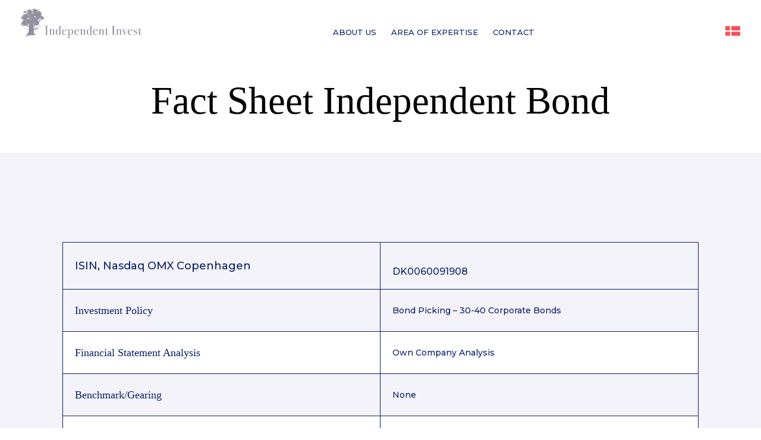

--- FILE ---
content_type: text/html; charset=UTF-8
request_url: https://independentinvest.dk/en/fact-independent-bond/
body_size: 9370
content:
<!DOCTYPE html>
<html lang="en-US">
<head>
  <!-- Google Tag Manager -->
  <script>(function(w,d,s,l,i){w[l]=w[l]||[];w[l].push({'gtm.start':
  new Date().getTime(),event:'gtm.js'});var f=d.getElementsByTagName(s)[0],
  j=d.createElement(s),dl=l!='dataLayer'?'&l='+l:'';j.async=true;j.src=
  'https://www.googletagmanager.com/gtm.js?id='+i+dl;f.parentNode.insertBefore(j,f);
  })(window,document,'script','dataLayer','GTM-59Q5VP3');</script>
  <!-- End Google Tag Manager -->

    <!-- Matomo Tag Manager -->
  <script>
  var _mtm = window._mtm = window._mtm || [];
  _mtm.push({'mtm.startTime': (new Date().getTime()), 'event': 'mtm.Start'});
  var d=document, g=d.createElement('script'), s=d.getElementsByTagName('script')[0];
  g.async=true; g.src='https://independentinvest.dk/wp-content/plugins/matomo/app/../../../uploads/matomo/container_CzLcDPPV.js'; s.parentNode.insertBefore(g,s);
  </script>
  <!-- End Matomo Tag Manager -->

  <meta charset="UTF-8" />
  <meta name="viewport" content="width=device-width, initial-scale=1" />
  <link href="https://fonts.googleapis.com/css?family=Montserrat:400,500,500i,600&display=swap" rel="stylesheet">
  <script type="text/javascript" src="https://independentinvest.dk/en/wp-content/themes/independentinvest/src/js/components/js.cookie.js" async></script>
  <meta name='robots' content='index, follow, max-image-preview:large, max-snippet:-1, max-video-preview:-1' />

	<!-- This site is optimized with the Yoast SEO plugin v26.7 - https://yoast.com/wordpress/plugins/seo/ -->
	<title>Fact Sheet Independent Bond - Independent Invest (EN)</title>
	<link rel="canonical" href="https://independentinvest.dk/en/fact-independent-bond/" />
	<meta property="og:locale" content="en_US" />
	<meta property="og:type" content="article" />
	<meta property="og:title" content="Fact Sheet Independent Bond - Independent Invest (EN)" />
	<meta property="og:description" content="ISIN, Nasdaq OMX Copenhagen DK0060091908 Investment Policy Bond Picking – 30-40 Corporate Bonds Financial Statement Analysis Own Company Analysis Benchmark/Gearing None Risk Ranking Yellow and Rating 3 Suitable for Investor Profiles Private, Pension, Funds/Companies Recommended Investment Horizon 3-5 Years Minimum Bloomberg-ticker IIVBONDE:DC Fund of Independent Invest Nominel Value DKK 50,000 Launch Date 12th September 2007 [&hellip;]" />
	<meta property="og:url" content="https://independentinvest.dk/en/fact-independent-bond/" />
	<meta property="og:site_name" content="Independent Invest (EN)" />
	<meta property="article:modified_time" content="2025-01-20T09:48:54+00:00" />
	<meta name="twitter:card" content="summary_large_image" />
	<meta name="twitter:label1" content="Est. reading time" />
	<meta name="twitter:data1" content="1 minute" />
	<script type="application/ld+json" class="yoast-schema-graph">{"@context":"https://schema.org","@graph":[{"@type":"WebPage","@id":"https://independentinvest.dk/en/fact-independent-bond/","url":"https://independentinvest.dk/en/fact-independent-bond/","name":"Fact Sheet Independent Bond - Independent Invest (EN)","isPartOf":{"@id":"https://independentinvest.dk/en/#website"},"datePublished":"2020-04-24T13:28:24+00:00","dateModified":"2025-01-20T09:48:54+00:00","breadcrumb":{"@id":"https://independentinvest.dk/en/fact-independent-bond/#breadcrumb"},"inLanguage":"en-US","potentialAction":[{"@type":"ReadAction","target":["https://independentinvest.dk/en/fact-independent-bond/"]}]},{"@type":"BreadcrumbList","@id":"https://independentinvest.dk/en/fact-independent-bond/#breadcrumb","itemListElement":[{"@type":"ListItem","position":1,"name":"Hjem","item":"https://independentinvest.dk/en/"},{"@type":"ListItem","position":2,"name":"Fact Sheet Independent Bond"}]},{"@type":"WebSite","@id":"https://independentinvest.dk/en/#website","url":"https://independentinvest.dk/en/","name":"Independent Invest (EN)","description":"","potentialAction":[{"@type":"SearchAction","target":{"@type":"EntryPoint","urlTemplate":"https://independentinvest.dk/en/?s={search_term_string}"},"query-input":{"@type":"PropertyValueSpecification","valueRequired":true,"valueName":"search_term_string"}}],"inLanguage":"en-US"}]}</script>
	<!-- / Yoast SEO plugin. -->


<link rel='dns-prefetch' href='//b1495298.smushcdn.com' />
<link rel='dns-prefetch' href='//hb.wpmucdn.com' />
<link href='//hb.wpmucdn.com' rel='preconnect' />
<link rel="alternate" title="oEmbed (JSON)" type="application/json+oembed" href="https://independentinvest.dk/en/wp-json/oembed/1.0/embed?url=https%3A%2F%2Findependentinvest.dk%2Fen%2Ffact-independent-bond%2F" />
<link rel="alternate" title="oEmbed (XML)" type="text/xml+oembed" href="https://independentinvest.dk/en/wp-json/oembed/1.0/embed?url=https%3A%2F%2Findependentinvest.dk%2Fen%2Ffact-independent-bond%2F&#038;format=xml" />
		<style>
			.lazyload,
			.lazyloading {
				max-width: 100%;
			}
		</style>
				<style>
			.smush-dimensions {
				--smush-image-aspect-ratio: auto;
				aspect-ratio: var(--smush-image-aspect-ratio);
			}
		</style>
		<style id='wp-img-auto-sizes-contain-inline-css' type='text/css'>
img:is([sizes=auto i],[sizes^="auto," i]){contain-intrinsic-size:3000px 1500px}
/*# sourceURL=wp-img-auto-sizes-contain-inline-css */
</style>
<style id='wp-block-library-inline-css' type='text/css'>
:root{--wp-block-synced-color:#7a00df;--wp-block-synced-color--rgb:122,0,223;--wp-bound-block-color:var(--wp-block-synced-color);--wp-editor-canvas-background:#ddd;--wp-admin-theme-color:#007cba;--wp-admin-theme-color--rgb:0,124,186;--wp-admin-theme-color-darker-10:#006ba1;--wp-admin-theme-color-darker-10--rgb:0,107,160.5;--wp-admin-theme-color-darker-20:#005a87;--wp-admin-theme-color-darker-20--rgb:0,90,135;--wp-admin-border-width-focus:2px}@media (min-resolution:192dpi){:root{--wp-admin-border-width-focus:1.5px}}.wp-element-button{cursor:pointer}:root .has-very-light-gray-background-color{background-color:#eee}:root .has-very-dark-gray-background-color{background-color:#313131}:root .has-very-light-gray-color{color:#eee}:root .has-very-dark-gray-color{color:#313131}:root .has-vivid-green-cyan-to-vivid-cyan-blue-gradient-background{background:linear-gradient(135deg,#00d084,#0693e3)}:root .has-purple-crush-gradient-background{background:linear-gradient(135deg,#34e2e4,#4721fb 50%,#ab1dfe)}:root .has-hazy-dawn-gradient-background{background:linear-gradient(135deg,#faaca8,#dad0ec)}:root .has-subdued-olive-gradient-background{background:linear-gradient(135deg,#fafae1,#67a671)}:root .has-atomic-cream-gradient-background{background:linear-gradient(135deg,#fdd79a,#004a59)}:root .has-nightshade-gradient-background{background:linear-gradient(135deg,#330968,#31cdcf)}:root .has-midnight-gradient-background{background:linear-gradient(135deg,#020381,#2874fc)}:root{--wp--preset--font-size--normal:16px;--wp--preset--font-size--huge:42px}.has-regular-font-size{font-size:1em}.has-larger-font-size{font-size:2.625em}.has-normal-font-size{font-size:var(--wp--preset--font-size--normal)}.has-huge-font-size{font-size:var(--wp--preset--font-size--huge)}.has-text-align-center{text-align:center}.has-text-align-left{text-align:left}.has-text-align-right{text-align:right}.has-fit-text{white-space:nowrap!important}#end-resizable-editor-section{display:none}.aligncenter{clear:both}.items-justified-left{justify-content:flex-start}.items-justified-center{justify-content:center}.items-justified-right{justify-content:flex-end}.items-justified-space-between{justify-content:space-between}.screen-reader-text{border:0;clip-path:inset(50%);height:1px;margin:-1px;overflow:hidden;padding:0;position:absolute;width:1px;word-wrap:normal!important}.screen-reader-text:focus{background-color:#ddd;clip-path:none;color:#444;display:block;font-size:1em;height:auto;left:5px;line-height:normal;padding:15px 23px 14px;text-decoration:none;top:5px;width:auto;z-index:100000}html :where(.has-border-color){border-style:solid}html :where([style*=border-top-color]){border-top-style:solid}html :where([style*=border-right-color]){border-right-style:solid}html :where([style*=border-bottom-color]){border-bottom-style:solid}html :where([style*=border-left-color]){border-left-style:solid}html :where([style*=border-width]){border-style:solid}html :where([style*=border-top-width]){border-top-style:solid}html :where([style*=border-right-width]){border-right-style:solid}html :where([style*=border-bottom-width]){border-bottom-style:solid}html :where([style*=border-left-width]){border-left-style:solid}html :where(img[class*=wp-image-]){height:auto;max-width:100%}:where(figure){margin:0 0 1em}html :where(.is-position-sticky){--wp-admin--admin-bar--position-offset:var(--wp-admin--admin-bar--height,0px)}@media screen and (max-width:600px){html :where(.is-position-sticky){--wp-admin--admin-bar--position-offset:0px}}

/*# sourceURL=wp-block-library-inline-css */
</style><style id='global-styles-inline-css' type='text/css'>
:root{--wp--preset--aspect-ratio--square: 1;--wp--preset--aspect-ratio--4-3: 4/3;--wp--preset--aspect-ratio--3-4: 3/4;--wp--preset--aspect-ratio--3-2: 3/2;--wp--preset--aspect-ratio--2-3: 2/3;--wp--preset--aspect-ratio--16-9: 16/9;--wp--preset--aspect-ratio--9-16: 9/16;--wp--preset--color--black: #000000;--wp--preset--color--cyan-bluish-gray: #abb8c3;--wp--preset--color--white: #ffffff;--wp--preset--color--pale-pink: #f78da7;--wp--preset--color--vivid-red: #cf2e2e;--wp--preset--color--luminous-vivid-orange: #ff6900;--wp--preset--color--luminous-vivid-amber: #fcb900;--wp--preset--color--light-green-cyan: #7bdcb5;--wp--preset--color--vivid-green-cyan: #00d084;--wp--preset--color--pale-cyan-blue: #8ed1fc;--wp--preset--color--vivid-cyan-blue: #0693e3;--wp--preset--color--vivid-purple: #9b51e0;--wp--preset--gradient--vivid-cyan-blue-to-vivid-purple: linear-gradient(135deg,rgb(6,147,227) 0%,rgb(155,81,224) 100%);--wp--preset--gradient--light-green-cyan-to-vivid-green-cyan: linear-gradient(135deg,rgb(122,220,180) 0%,rgb(0,208,130) 100%);--wp--preset--gradient--luminous-vivid-amber-to-luminous-vivid-orange: linear-gradient(135deg,rgb(252,185,0) 0%,rgb(255,105,0) 100%);--wp--preset--gradient--luminous-vivid-orange-to-vivid-red: linear-gradient(135deg,rgb(255,105,0) 0%,rgb(207,46,46) 100%);--wp--preset--gradient--very-light-gray-to-cyan-bluish-gray: linear-gradient(135deg,rgb(238,238,238) 0%,rgb(169,184,195) 100%);--wp--preset--gradient--cool-to-warm-spectrum: linear-gradient(135deg,rgb(74,234,220) 0%,rgb(151,120,209) 20%,rgb(207,42,186) 40%,rgb(238,44,130) 60%,rgb(251,105,98) 80%,rgb(254,248,76) 100%);--wp--preset--gradient--blush-light-purple: linear-gradient(135deg,rgb(255,206,236) 0%,rgb(152,150,240) 100%);--wp--preset--gradient--blush-bordeaux: linear-gradient(135deg,rgb(254,205,165) 0%,rgb(254,45,45) 50%,rgb(107,0,62) 100%);--wp--preset--gradient--luminous-dusk: linear-gradient(135deg,rgb(255,203,112) 0%,rgb(199,81,192) 50%,rgb(65,88,208) 100%);--wp--preset--gradient--pale-ocean: linear-gradient(135deg,rgb(255,245,203) 0%,rgb(182,227,212) 50%,rgb(51,167,181) 100%);--wp--preset--gradient--electric-grass: linear-gradient(135deg,rgb(202,248,128) 0%,rgb(113,206,126) 100%);--wp--preset--gradient--midnight: linear-gradient(135deg,rgb(2,3,129) 0%,rgb(40,116,252) 100%);--wp--preset--font-size--small: 13px;--wp--preset--font-size--medium: 20px;--wp--preset--font-size--large: 36px;--wp--preset--font-size--x-large: 42px;--wp--preset--spacing--20: 0.44rem;--wp--preset--spacing--30: 0.67rem;--wp--preset--spacing--40: 1rem;--wp--preset--spacing--50: 1.5rem;--wp--preset--spacing--60: 2.25rem;--wp--preset--spacing--70: 3.38rem;--wp--preset--spacing--80: 5.06rem;--wp--preset--shadow--natural: 6px 6px 9px rgba(0, 0, 0, 0.2);--wp--preset--shadow--deep: 12px 12px 50px rgba(0, 0, 0, 0.4);--wp--preset--shadow--sharp: 6px 6px 0px rgba(0, 0, 0, 0.2);--wp--preset--shadow--outlined: 6px 6px 0px -3px rgb(255, 255, 255), 6px 6px rgb(0, 0, 0);--wp--preset--shadow--crisp: 6px 6px 0px rgb(0, 0, 0);}:where(.is-layout-flex){gap: 0.5em;}:where(.is-layout-grid){gap: 0.5em;}body .is-layout-flex{display: flex;}.is-layout-flex{flex-wrap: wrap;align-items: center;}.is-layout-flex > :is(*, div){margin: 0;}body .is-layout-grid{display: grid;}.is-layout-grid > :is(*, div){margin: 0;}:where(.wp-block-columns.is-layout-flex){gap: 2em;}:where(.wp-block-columns.is-layout-grid){gap: 2em;}:where(.wp-block-post-template.is-layout-flex){gap: 1.25em;}:where(.wp-block-post-template.is-layout-grid){gap: 1.25em;}.has-black-color{color: var(--wp--preset--color--black) !important;}.has-cyan-bluish-gray-color{color: var(--wp--preset--color--cyan-bluish-gray) !important;}.has-white-color{color: var(--wp--preset--color--white) !important;}.has-pale-pink-color{color: var(--wp--preset--color--pale-pink) !important;}.has-vivid-red-color{color: var(--wp--preset--color--vivid-red) !important;}.has-luminous-vivid-orange-color{color: var(--wp--preset--color--luminous-vivid-orange) !important;}.has-luminous-vivid-amber-color{color: var(--wp--preset--color--luminous-vivid-amber) !important;}.has-light-green-cyan-color{color: var(--wp--preset--color--light-green-cyan) !important;}.has-vivid-green-cyan-color{color: var(--wp--preset--color--vivid-green-cyan) !important;}.has-pale-cyan-blue-color{color: var(--wp--preset--color--pale-cyan-blue) !important;}.has-vivid-cyan-blue-color{color: var(--wp--preset--color--vivid-cyan-blue) !important;}.has-vivid-purple-color{color: var(--wp--preset--color--vivid-purple) !important;}.has-black-background-color{background-color: var(--wp--preset--color--black) !important;}.has-cyan-bluish-gray-background-color{background-color: var(--wp--preset--color--cyan-bluish-gray) !important;}.has-white-background-color{background-color: var(--wp--preset--color--white) !important;}.has-pale-pink-background-color{background-color: var(--wp--preset--color--pale-pink) !important;}.has-vivid-red-background-color{background-color: var(--wp--preset--color--vivid-red) !important;}.has-luminous-vivid-orange-background-color{background-color: var(--wp--preset--color--luminous-vivid-orange) !important;}.has-luminous-vivid-amber-background-color{background-color: var(--wp--preset--color--luminous-vivid-amber) !important;}.has-light-green-cyan-background-color{background-color: var(--wp--preset--color--light-green-cyan) !important;}.has-vivid-green-cyan-background-color{background-color: var(--wp--preset--color--vivid-green-cyan) !important;}.has-pale-cyan-blue-background-color{background-color: var(--wp--preset--color--pale-cyan-blue) !important;}.has-vivid-cyan-blue-background-color{background-color: var(--wp--preset--color--vivid-cyan-blue) !important;}.has-vivid-purple-background-color{background-color: var(--wp--preset--color--vivid-purple) !important;}.has-black-border-color{border-color: var(--wp--preset--color--black) !important;}.has-cyan-bluish-gray-border-color{border-color: var(--wp--preset--color--cyan-bluish-gray) !important;}.has-white-border-color{border-color: var(--wp--preset--color--white) !important;}.has-pale-pink-border-color{border-color: var(--wp--preset--color--pale-pink) !important;}.has-vivid-red-border-color{border-color: var(--wp--preset--color--vivid-red) !important;}.has-luminous-vivid-orange-border-color{border-color: var(--wp--preset--color--luminous-vivid-orange) !important;}.has-luminous-vivid-amber-border-color{border-color: var(--wp--preset--color--luminous-vivid-amber) !important;}.has-light-green-cyan-border-color{border-color: var(--wp--preset--color--light-green-cyan) !important;}.has-vivid-green-cyan-border-color{border-color: var(--wp--preset--color--vivid-green-cyan) !important;}.has-pale-cyan-blue-border-color{border-color: var(--wp--preset--color--pale-cyan-blue) !important;}.has-vivid-cyan-blue-border-color{border-color: var(--wp--preset--color--vivid-cyan-blue) !important;}.has-vivid-purple-border-color{border-color: var(--wp--preset--color--vivid-purple) !important;}.has-vivid-cyan-blue-to-vivid-purple-gradient-background{background: var(--wp--preset--gradient--vivid-cyan-blue-to-vivid-purple) !important;}.has-light-green-cyan-to-vivid-green-cyan-gradient-background{background: var(--wp--preset--gradient--light-green-cyan-to-vivid-green-cyan) !important;}.has-luminous-vivid-amber-to-luminous-vivid-orange-gradient-background{background: var(--wp--preset--gradient--luminous-vivid-amber-to-luminous-vivid-orange) !important;}.has-luminous-vivid-orange-to-vivid-red-gradient-background{background: var(--wp--preset--gradient--luminous-vivid-orange-to-vivid-red) !important;}.has-very-light-gray-to-cyan-bluish-gray-gradient-background{background: var(--wp--preset--gradient--very-light-gray-to-cyan-bluish-gray) !important;}.has-cool-to-warm-spectrum-gradient-background{background: var(--wp--preset--gradient--cool-to-warm-spectrum) !important;}.has-blush-light-purple-gradient-background{background: var(--wp--preset--gradient--blush-light-purple) !important;}.has-blush-bordeaux-gradient-background{background: var(--wp--preset--gradient--blush-bordeaux) !important;}.has-luminous-dusk-gradient-background{background: var(--wp--preset--gradient--luminous-dusk) !important;}.has-pale-ocean-gradient-background{background: var(--wp--preset--gradient--pale-ocean) !important;}.has-electric-grass-gradient-background{background: var(--wp--preset--gradient--electric-grass) !important;}.has-midnight-gradient-background{background: var(--wp--preset--gradient--midnight) !important;}.has-small-font-size{font-size: var(--wp--preset--font-size--small) !important;}.has-medium-font-size{font-size: var(--wp--preset--font-size--medium) !important;}.has-large-font-size{font-size: var(--wp--preset--font-size--large) !important;}.has-x-large-font-size{font-size: var(--wp--preset--font-size--x-large) !important;}
/*# sourceURL=global-styles-inline-css */
</style>

<style id='classic-theme-styles-inline-css' type='text/css'>
/*! This file is auto-generated */
.wp-block-button__link{color:#fff;background-color:#32373c;border-radius:9999px;box-shadow:none;text-decoration:none;padding:calc(.667em + 2px) calc(1.333em + 2px);font-size:1.125em}.wp-block-file__button{background:#32373c;color:#fff;text-decoration:none}
/*# sourceURL=/wp-includes/css/classic-themes.min.css */
</style>
<link rel='stylesheet' id='wphb-1-css' href='https://hb.wpmucdn.com/independentinvest.dk/50899ead-adb6-4639-9163-88e3d5e0fa4e.css' type='text/css' media='all' />
<style id='wphb-1-inline-css' type='text/css'>
BODY .fancybox-container{z-index:200000}BODY .fancybox-is-open .fancybox-bg{opacity:0.87}BODY .fancybox-bg {background-color:#0f0f11}BODY .fancybox-thumbs {background-color:#ffffff}
/*# sourceURL=wphb-1-inline-css */
</style>
<link rel='stylesheet' id='wp-block-table-css' href='https://hb.wpmucdn.com/independentinvest.dk/a6d9c7fe-6ce3-4906-9ff5-bd4d58ffe1bd.css' type='text/css' media='all' />
<script type="text/javascript" src="https://hb.wpmucdn.com/independentinvest.dk/eb08bdcc-610c-4d9d-99a1-af7f5832b121.js" id="wphb-2-js"></script>
<script type="text/javascript" id="ari-fancybox-js-extra">
/* <![CDATA[ */
var ARI_FANCYBOX = {"lightbox":{"backFocus":false,"trapFocus":false,"thumbs":{"hideOnClose":false},"touch":{"vertical":true,"momentum":true},"buttons":["slideShow","fullScreen","thumbs","close"],"lang":"custom","i18n":{"custom":{"PREV":"Previous","NEXT":"Next","PLAY_START":"Start slideshow (P)","PLAY_STOP":"Stop slideshow (P)","FULL_SCREEN":"Full screen (F)","THUMBS":"Thumbnails (G)","CLOSE":"Close (Esc)","ERROR":"The requested content cannot be loaded. \u003Cbr/\u003E Please try again later."}}},"convert":{"pdf":{"convert":true}},"viewers":{"pdfjs":{"url":"https://independentinvest.dk/en/wp-content/plugins/ari-fancy-lightbox/assets/pdfjs/web/viewer.html"}}};
//# sourceURL=ari-fancybox-js-extra
/* ]]> */
</script>
<script type="text/javascript" src="https://hb.wpmucdn.com/independentinvest.dk/875e6483-e50e-4c4b-8538-e65be56c31f4.js" id="ari-fancybox-js"></script>
<link rel="https://api.w.org/" href="https://independentinvest.dk/en/wp-json/" /><link rel="alternate" title="JSON" type="application/json" href="https://independentinvest.dk/en/wp-json/wp/v2/pages/19221" /><link rel="EditURI" type="application/rsd+xml" title="RSD" href="https://independentinvest.dk/en/xmlrpc.php?rsd" />
<meta name="generator" content="WordPress 6.9" />
<link rel='shortlink' href='https://independentinvest.dk/en/?p=19221' />
<link rel="alternate" href="https://independentinvest.dk/en/fact-independent-bond/" hreflang="x-default" />
<!-- This site is embedding videos using the Videojs HTML5 Player plugin v1.1.13 - http://wphowto.net/videojs-html5-player-for-wordpress-757 -->		<script>
			document.documentElement.className = document.documentElement.className.replace('no-js', 'js');
		</script>
				<style>
			.no-js img.lazyload {
				display: none;
			}

			figure.wp-block-image img.lazyloading {
				min-width: 150px;
			}

			.lazyload,
			.lazyloading {
				--smush-placeholder-width: 100px;
				--smush-placeholder-aspect-ratio: 1/1;
				width: var(--smush-image-width, var(--smush-placeholder-width)) !important;
				aspect-ratio: var(--smush-image-aspect-ratio, var(--smush-placeholder-aspect-ratio)) !important;
			}

						.lazyload, .lazyloading {
				opacity: 0;
			}

			.lazyloaded {
				opacity: 1;
				transition: opacity 100ms;
				transition-delay: 0ms;
			}

					</style>
		<link rel="icon" href="https://b1495298.smushcdn.com/1495298/wp-content/uploads/sites/3/2019/11/cropped-favicon-32x32.png?lossy=2&strip=1&webp=1" sizes="32x32" />
<link rel="icon" href="https://b1495298.smushcdn.com/1495298/wp-content/uploads/sites/3/2019/11/cropped-favicon-192x192.png?lossy=2&strip=1&webp=1" sizes="192x192" />
<link rel="apple-touch-icon" href="https://b1495298.smushcdn.com/1495298/wp-content/uploads/sites/3/2019/11/cropped-favicon-180x180.png?lossy=2&strip=1&webp=1" />
<meta name="msapplication-TileImage" content="https://independentinvest.dk/en/wp-content/uploads/sites/3/2019/11/cropped-favicon-270x270.png" />

<link rel='stylesheet' id='wphb-3-css' href='https://hb.wpmucdn.com/independentinvest.dk/cff58b28-3b39-40af-94d6-f7da3e4b203b.css' type='text/css' media='all' />
</head>
<body class="wp-singular page-template-default page page-id-19221 wp-theme-independentinvest">

  <!-- Google Tag Manager (noscript) -->
  <noscript><iframe src="https://www.googletagmanager.com/ns.html?id=GTM-59Q5VP3"
  height="0" width="0" style="display:none;visibility:hidden" loading="lazy"></iframe></noscript>
  <!-- End Google Tag Manager (noscript) -->

  <div class="header-height">

    <header class="flex">

      <div class="wrapper-wide flex justify-between items-end w-100 py-4">

        <a class="header-logo mb-minus-3px" href="https://independentinvest.dk/en">
          <img class="w-100" src="https://independentinvest.dk/en/wp-content/themes/independentinvest/assets/images/logo.svg" alt="" loading="lazy">
        </a>

        
        <div class="menu hidden show-xl">
          <div class="main-menu"><ul id="menu-main-menu" class="menu"><li id="menu-item-15206" class="menu-item menu-item-type-custom menu-item-object-custom menu-item-has-children menu-item-15206"><a>About us</a>
<ul class="sub-menu">
	<li id="menu-item-15207" class="menu-item menu-item-type-post_type menu-item-object-page menu-item-15207"><a href="https://independentinvest.dk/en/why-independent/">Why Independent</a></li>
	<li id="menu-item-14005" class="menu-item menu-item-type-post_type menu-item-object-page menu-item-14005"><a href="https://independentinvest.dk/en/vision/">Vision</a></li>
	<li id="menu-item-201" class="menu-item menu-item-type-post_type menu-item-object-page menu-item-201"><a href="https://independentinvest.dk/en/team-independentinvest/">Team</a></li>
	<li id="menu-item-19154" class="menu-item menu-item-type-post_type menu-item-object-page menu-item-19154"><a href="https://independentinvest.dk/en/testimonials/">Testimonials</a></li>
	<li id="menu-item-17031" class="menu-item menu-item-type-post_type menu-item-object-page menu-item-17031"><a href="https://independentinvest.dk/en/csr/">CSR</a></li>
	<li id="menu-item-200" class="menu-item menu-item-type-post_type menu-item-object-page menu-item-200"><a href="https://independentinvest.dk/en/history/">History</a></li>
</ul>
</li>
<li id="menu-item-15208" class="menu-item menu-item-type-custom menu-item-object-custom menu-item-has-children menu-item-15208"><a>Area of expertise</a>
<ul class="sub-menu">
	<li id="menu-item-22" class="menu-item menu-item-type-post_type menu-item-object-page menu-item-22"><a href="https://independentinvest.dk/en/asset-management-eng/">Asset Management</a></li>
	<li id="menu-item-15899" class="menu-item menu-item-type-post_type menu-item-object-page menu-item-has-children menu-item-15899"><a href="https://independentinvest.dk/en/stock-and-mixed-funds/">Stock and Mixed Funds</a>
	<ul class="sub-menu">
		<li id="menu-item-15475" class="menu-item menu-item-type-post_type menu-item-object-page menu-item-15475"><a href="https://independentinvest.dk/en/independent-global/">Independent Global – ACC</a></li>
		<li id="menu-item-15474" class="menu-item menu-item-type-post_type menu-item-object-page menu-item-15474"><a href="https://independentinvest.dk/en/independent-generations/">Independent Generations – ACC</a></li>
		<li id="menu-item-15476" class="menu-item menu-item-type-post_type menu-item-object-page menu-item-15476"><a href="https://independentinvest.dk/en/independent-mix/">Independent Mix &#8211; ACC</a></li>
	</ul>
</li>
	<li id="menu-item-4669" class="menu-item menu-item-type-post_type menu-item-object-page menu-item-4669"><a href="https://independentinvest.dk/en/independent-bond/">Independent Bond</a></li>
</ul>
</li>
<li id="menu-item-19" class="menu-item menu-item-type-post_type menu-item-object-page menu-item-19"><a href="https://independentinvest.dk/en/contact-eng/">Contact</a></li>
</ul></div>        </div>

        <div class="hidden show-xl">
          <div class="flex flex-row">
                                    <div class="flag-small mb-2px">
              <a href="https://independentinvest.dk/" class=" flag"><img src="https://independentinvest.dk/en/wp-content/themes/independentinvest/assets/images/da_DK.svg" alt="Ts" loading="lazy" /></a>            </div>
          </div>
        </div>

      </div>

      <div class="menu-mobile hidden-xl">
        <i></i>
        <i></i>
        <i></i>
      </div>

    </header>

    <div id="mobile-menu" class="menu-mobile-container flex items-center justify-center-md flex-column py-25 py-md-0" style="display: none;">
      <div>
        <div class="menu-mobile-inner wrapper mt-8"><ul id="menu-mobile-menu" class="menu"><li id="menu-item-14184" class="menu-item menu-item-type-custom menu-item-object-custom menu-item-has-children menu-item-14184"><a>About us</a>
<ul class="sub-menu">
	<li id="menu-item-14185" class="menu-item menu-item-type-post_type menu-item-object-page menu-item-14185"><a href="https://independentinvest.dk/en/why-independent/">Why Independent</a></li>
	<li id="menu-item-14187" class="menu-item menu-item-type-post_type menu-item-object-page menu-item-14187"><a href="https://independentinvest.dk/en/vision/">Vision</a></li>
	<li id="menu-item-14186" class="menu-item menu-item-type-post_type menu-item-object-page menu-item-14186"><a href="https://independentinvest.dk/en/team-independentinvest/">Team</a></li>
	<li id="menu-item-17496" class="menu-item menu-item-type-post_type menu-item-object-page menu-item-17496"><a href="https://independentinvest.dk/en/testimonials/">Testimonials</a></li>
	<li id="menu-item-17030" class="menu-item menu-item-type-post_type menu-item-object-page menu-item-17030"><a href="https://independentinvest.dk/en/csr/">CSR</a></li>
	<li id="menu-item-14189" class="menu-item menu-item-type-post_type menu-item-object-page menu-item-14189"><a href="https://independentinvest.dk/en/history/">History</a></li>
</ul>
</li>
<li id="menu-item-14191" class="menu-item menu-item-type-custom menu-item-object-custom menu-item-has-children menu-item-14191"><a>Area of expertise</a>
<ul class="sub-menu">
	<li id="menu-item-15213" class="menu-item menu-item-type-post_type menu-item-object-page menu-item-15213"><a href="https://independentinvest.dk/en/asset-management-eng/">Asset Management</a></li>
	<li id="menu-item-19370" class="menu-item menu-item-type-post_type menu-item-object-page menu-item-has-children menu-item-19370"><a href="https://independentinvest.dk/en/stock-and-mixed-funds/">Stock and Mixed Funds</a>
	<ul class="sub-menu">
		<li id="menu-item-15479" class="menu-item menu-item-type-post_type menu-item-object-page menu-item-15479"><a href="https://independentinvest.dk/en/independent-global/">Independent Global – ACC</a></li>
		<li id="menu-item-15478" class="menu-item menu-item-type-post_type menu-item-object-page menu-item-15478"><a href="https://independentinvest.dk/en/independent-generations/">Independent Generations – ACC</a></li>
		<li id="menu-item-15480" class="menu-item menu-item-type-post_type menu-item-object-page menu-item-15480"><a href="https://independentinvest.dk/en/independent-mix/">Independent Mix Akk</a></li>
	</ul>
</li>
	<li id="menu-item-15215" class="menu-item menu-item-type-post_type menu-item-object-page menu-item-15215"><a href="https://independentinvest.dk/en/independent-bond/">Independent Bond</a></li>
</ul>
</li>
<li id="menu-item-14202" class="menu-item menu-item-type-post_type menu-item-object-page menu-item-14202"><a href="https://independentinvest.dk/en/contact-eng/">Contact</a></li>
</ul></div>      </div>

      <div class="hidden-xl mt-2">
        <div class="flex flex-column items-center">
                    
                      <a href="tel:004533156015" class="btn btn-medium semi-bold mb-6">
              (+45) 33 15 60 15            </a>
          
          <a href="https://independentinvest.dk/" class=" flag"><img src="https://independentinvest.dk/en/wp-content/themes/independentinvest/assets/images/da_DK.svg" alt="Ts" loading="lazy" /></a>        </div>
      </div>


    </div>

  </div>


      <div class="wrapper mt-10 tc-md">
      <h1 class="mt-10">
        Fact Sheet Independent Bond      </h1>
      <h3 class="mb-10 mb-0">
              </h3>
    </div>
  
  
<figure class="wp-block-table aligncenter is-style-regular"><table><tbody><tr><td>ISIN, Nasdaq OMX Copenhagen</td><td><br>DK0060091908</td></tr><tr><td>Investment Policy</td><td>Bond Picking – 30-40 Corporate Bonds</td></tr><tr><td>Financial Statement Analysis</td><td>Own Company Analysis</td></tr><tr><td>Benchmark/Gearing</td><td>None</td></tr><tr><td>Risk Ranking</td><td>Yellow and Rating 3</td></tr><tr><td>Suitable for Investor Profiles</td><td>Private, Pension, Funds/Companies</td></tr><tr><td>Recommended Investment Horizon</td><td>3-5 Years Minimum</td></tr><tr><td>Bloomberg-ticker</td><td>IIVBONDE:DC</td></tr><tr><td>Fund of</td><td>Independent Invest</td></tr><tr><td>Nominel Value</td><td>DKK 50,000</td></tr><tr><td>Launch Date</td><td>12th September 2007</td></tr><tr><td>Share Class</td><td>Dividend Paying</td></tr><tr><td>The Fund is Managed by</td><td>Tiedemann Independent A/S </td></tr><tr><td>Investment Board/Portolio manager</td><td>Christian Tiedemann and Henrik Tiedemann, founder</td></tr><tr><td>Depository</td><td> Dansk Bank </td></tr><tr><td>Authorized Public Accountant</td><td>Deloitte</td></tr><tr><td>Supervisory</td><td>The Danish FSA</td></tr></tbody></table></figure>


<footer class="bg-gray-medium pt-md-8">
  <div class="wrapper-wide relative py-9 white">

    <div class="row no-gutters">

      <div class="col-12 col-md-6 col-lg-3 mb-8 mb-lg-0">

        <h3 class="h3-md-big">
          Independent Invest
        </h3>
        <p class="medium mb-7">
          Founded 2003<br />
<br />
Vimmelskaftet 48, Stroget<br />
DK 1161 Copenhagen K<br />
Entrence: Skoubogade 2        </p>
        <p class="mb-0 medium">
          Phone:
          <a href="tel:004533156015">
            (+45) 33 15 60 15          </a>
          <br>
          <a href="mailto:kontakt@tiedem.dk">
            kontakt@tiedem.dk          </a>
        </p>
      </div>

      <div class="col-12 col-sm-6 col-md-6 col-lg-3 mb-8 mb-lg-0 ml-lg-8">
        <h3 class="h3-md-big">
          Funds        </h3>
        <div class="footer-menu"><ul id="menu-footer-nav-1" class="menu"><li id="menu-item-17033" class="menu-item menu-item-type-post_type menu-item-object-page menu-item-17033"><a href="https://independentinvest.dk/en/independent-global/">Independent Global Akk</a></li>
<li id="menu-item-15653" class="menu-item menu-item-type-post_type menu-item-object-page menu-item-15653"><a href="https://independentinvest.dk/en/independent-generations/">Independent Generations Akk</a></li>
<li id="menu-item-15654" class="menu-item menu-item-type-post_type menu-item-object-page menu-item-15654"><a href="https://independentinvest.dk/en/independent-bond/">Independent Bond</a></li>
<li id="menu-item-15655" class="menu-item menu-item-type-post_type menu-item-object-page menu-item-15655"><a href="https://independentinvest.dk/en/independent-mix/">Independent Mix</a></li>
</ul></div>      </div>

      <div class="col-12 col-sm-6 col-md-6 col-lg-2 mb-8 mb-lg-0">
        <h3 class="h3-md-big">
                  </h3>
                </div>

      <div class="col-12 col-sm-6 col-md-6 col-lg-3 mb-8 mb-lg-0 flex-lg justify-content-end">
        <div class="footer-menu">
          <h3 class="h3-md-big">
                      </h3>
          <div class="menu-footer-nav-3-container"><ul id="menu-footer-nav-3" class="menu"><li id="menu-item-18969" class="menu-item menu-item-type-custom menu-item-object-custom menu-item-18969"><a href="https://independentinvest.dk/en/cookies/">Cookies</a></li>
<li id="menu-item-18442" class="menu-item menu-item-type-post_type menu-item-object-page menu-item-18442"><a href="https://independentinvest.dk/en/terms-conditions/">Terms and Conditions</a></li>
<li id="menu-item-18443" class="menu-item menu-item-type-post_type menu-item-object-page menu-item-18443"><a href="https://independentinvest.dk/en/csr/">CSR</a></li>
</ul></div>
                      <br>
            <span class="small">
              Tiedemann Independent A/S<br />
Investment Management Company<br />
Authorized by the Danish FSA FT-17114<br />
Cvr no. 13 00 41 02            </span>
                  </div>
      </div>

    </div>

  </div>

  <div class="wrapper-wide tac-md py-2 white semi-bold opacity-75">
  <span class="small">
    Copyright © 2026 Tiedemann Independent. All rights reserved.  </span>
  </div>

  
</footer>






<div id="value-quiz" class="modal">
  <form id="forminator-module-5054" class="forminator-quiz forminator-quiz-5054" method="post" data-forminator-render="0" data-uid="6970efd6ad09a">
					<h3 class="forminator-quiz--title">Tiedemann Testen</h3>
		
		
		
		</form>  <h2>
    Contact me  </h2>
  Module ID attribute is required!</div>

<script type="speculationrules">
{"prefetch":[{"source":"document","where":{"and":[{"href_matches":"/en/*"},{"not":{"href_matches":["/en/wp-*.php","/en/wp-admin/*","/en/wp-content/uploads/sites/3/*","/en/wp-content/*","/en/wp-content/plugins/*","/en/wp-content/themes/independentinvest/*","/en/*\\?(.+)"]}},{"not":{"selector_matches":"a[rel~=\"nofollow\"]"}},{"not":{"selector_matches":".no-prefetch, .no-prefetch a"}}]},"eagerness":"conservative"}]}
</script>
<!-- Matomo --><script type="text/javascript">
/* <![CDATA[ */
(function () {
function initTracking() {
var _paq = window._paq = window._paq || [];
_paq.push(['trackPageView']);_paq.push(['enableLinkTracking']);_paq.push(['alwaysUseSendBeacon']);_paq.push(['setTrackerUrl', "\/\/independentinvest.dk\/en\/wp-content\/plugins\/matomo\/app\/matomo.php"]);_paq.push(['setSiteId', '1']);var d=document, g=d.createElement('script'), s=d.getElementsByTagName('script')[0];
g.type='text/javascript'; g.async=true; g.src="\/\/independentinvest.dk\/en\/wp-content\/uploads\/sites\/3\/matomo\/matomo.js"; s.parentNode.insertBefore(g,s);
}
if (document.prerendering) {
	document.addEventListener('prerenderingchange', initTracking, {once: true});
} else {
	initTracking();
}
})();
/* ]]> */
</script>
<!-- End Matomo Code --><script type="text/javascript" id="wphb-4-js-extra">
/* <![CDATA[ */
var smush_detector = {"ajax_url":"https://independentinvest.dk/en/wp-admin/admin-ajax.php","nonce":"7432f88e86","is_mobile":"","data_store":{"type":"post-meta","data":{"post_id":19221}},"previous_data_version":"-1","previous_data_hash":"no-data"};
//# sourceURL=wphb-4-js-extra
/* ]]> */
</script>
<script type="text/javascript" src="https://hb.wpmucdn.com/independentinvest.dk/6c7c5306-10aa-4ce2-a00e-0e44c64c03d5.js" id="wphb-4-js"></script>
<script type="text/javascript" src="https://independentinvest.dk/en/wp-content/themes/independentinvest/dist/app.js" id="ii-script-js"></script>
<script type="text/javascript" src="https://hb.wpmucdn.com/independentinvest.dk/6073bdc3-501f-4475-a4e4-b44154cb56ce.js" id="wphb-5-js"></script>
<script type="text/javascript" id="forminator-front-scripts-js-extra">
/* <![CDATA[ */
var ForminatorFront = {"ajaxUrl":"https://independentinvest.dk/en/wp-admin/admin-ajax.php","cform":{"processing":"Submitting form, please wait","error":"An error occurred while processing the form. Please try again","upload_error":"An upload error occurred while processing the form. Please try again","pagination_prev":"Previous","pagination_next":"Next","pagination_go":"Submit","gateway":{"processing":"Processing payment, please wait","paid":"Success! Payment confirmed. Submitting form, please wait","error":"Error! Something went wrong when verifying the payment"},"captcha_error":"Invalid CAPTCHA","no_file_chosen":"No file chosen","intlTelInput_utils_script":"https://independentinvest.dk/en/wp-content/plugins/forminator/assets/js/library/intlTelInputUtils.js","process_error":"Please try again","payment_failed":"Payment failed. Please try again.","payment_cancelled":"Payment was cancelled"},"poll":{"processing":"Submitting vote, please wait","error":"An error occurred saving the vote. Please try again"},"quiz":{"view_results":"View Results"},"select2":{"load_more":"Loading more results\u2026","no_result_found":"No results found","searching":"Searching\u2026","loaded_error":"The results could not be loaded."}};
//# sourceURL=forminator-front-scripts-js-extra
/* ]]> */
</script>
<script type="text/javascript" src="https://independentinvest.dk/en/wp-content/plugins/forminator/build/front/front.multi.min.js" id="forminator-front-scripts-js"></script>
<script type="text/javascript" id="forminator-front-scripts-js-after">
/* <![CDATA[ */

		(function ($, document, window) {
				"use strict";
				(function () {
					$(function () {
						if (window.elementorFrontend) {
							if (typeof elementorFrontend.hooks !== "undefined") {
								elementorFrontend.hooks.addAction("frontend/element_ready/global", function ( $scope ) {
									if ( $scope.find( "#forminator-module-5054" ).length > 0 ) {
										if (typeof ($.fn.forminatorLoader) !== 'undefined') {
											renderForminatorAjax( 5054, {"action":"forminator_load_quiz","type":"forminator_quizzes","id":"5054","render_id":0,"is_preview":false,"preview_data":[],"last_submit_data":[],"nonce":"c8bfd2e038","extra":{"_wp_http_referer":"","page_id":19221,"referer_url":""}}, 0 );
										}
									}
								});
							}
							// Elementor Popup
                            $( document ).on( 'elementor/popup/show', () => {
                                if (typeof ($.fn.forminatorLoader) !== 'undefined') {
                                    renderForminatorAjax( 5054, {"action":"forminator_load_quiz","type":"forminator_quizzes","id":"5054","render_id":0,"is_preview":false,"preview_data":[],"last_submit_data":[],"nonce":"c8bfd2e038","extra":{"_wp_http_referer":"","page_id":19221,"referer_url":""}}, 0 );
                                }
                            } );
						}

						if (typeof ($.fn.forminatorLoader) === 'undefined') {
							console.log('forminator scripts not loaded');
						} else {
							renderForminatorAjax( 5054, {"action":"forminator_load_quiz","type":"forminator_quizzes","id":"5054","render_id":0,"is_preview":false,"preview_data":[],"last_submit_data":[],"nonce":"c8bfd2e038","extra":{"_wp_http_referer":"","page_id":19221,"referer_url":""}}, 0 );
						}
					});
					function renderForminatorAjax ( id, frontLoaderConfig, renderId ) {
    					var front_loader_config = frontLoaderConfig;
    					front_loader_config.extra.referer_url = document.referrer;
    					$('#forminator-module-' + id + '[data-forminator-render="' + renderId + '"]')
    						.forminatorLoader(front_loader_config);
				    }
				})();
			}(jQuery, document, window));
//# sourceURL=forminator-front-scripts-js-after
/* ]]> */
</script>

  <script>
    var elements = document.getElementsByClassName("price-name");
    for (var i = 0, l = elements.length; i < l; i++) {
      elements[i].innerHTML = elements[i].innerHTML = 'Price';
    }

    var elements = document.getElementsByClassName("today-name");
    for (var i = 0, l = elements.length; i < l; i++) {
      elements[i].innerHTML = elements[i].innerHTML = 'Today';
    }

    var elements = document.getElementsByClassName("thisyear-name");
    for (var i = 0, l = elements.length; i < l; i++) {
      elements[i].innerHTML = elements[i].innerHTML = 'YTD';
    }

    var elements = document.getElementsByClassName("lastupdated-name");
    for (var i = 0, l = elements.length; i < l; i++) {
      elements[i].innerHTML = elements[i].innerHTML = 'Last updated';
    }
  </script>


  <div class="hidden" id="sr_video_modal">

      <div class="backdrop" id="sr_backdrop"></div>

      <div class="content" id="sr_outer_wrap">

        <div class="wrap">
          <div id="sr_modal_closebtn">
            <img 
              src="https://independentinvest.dk/en/wp-content/themes/independentinvest/assets/images/close-blue.svg" 
              class=""
             loading="lazy">
          </div>

          <div id="sr_modal_contentwrap"></div>
        </div>

      </div>

    </div>
</body>
</html>


--- FILE ---
content_type: text/css
request_url: https://hb.wpmucdn.com/independentinvest.dk/50899ead-adb6-4639-9163-88e3d5e0fa4e.css
body_size: 29568
content:
/**handles:ii-styles-legacy,ii-styles,ari-fancybox**/
@keyframes fade-in{0%{opacity:0}50%{opacity:1}}@keyframes stretch-out{0%{width:0}50%{width:100%}}@keyframes border-up{0%{border-radius:0;height:3px;bottom:-3px;width:100px}100%{width:40px;height:60px;bottom:-60px;left:60px;border-bottom:none;border-left:none;z-index:3;border-radius:0 50px 0 0}}@keyframes border-down{0%{width:40px;height:60px;bottom:-60px;left:60px;border-bottom:none;border-left:none;z-index:3;border-radius:0 50px 0 0}100%{border-radius:0;height:3px;bottom:-3px;width:100px}}@keyframes inM{50%{-webkit-transform:rotate(0)}100%{-webkit-transform:rotate(45deg)}}@keyframes inM{50%{transform:rotate(0)}100%{transform:rotate(45deg)}}@keyframes outM{50%{-webkit-transform:rotate(0)}100%{-webkit-transform:rotate(45deg)}}@keyframes outM{50%{transform:rotate(0)}100%{transform:rotate(45deg)}}@keyframes inT{0%{-webkit-transform:translateY(0) rotate(0)}50%{-webkit-transform:translateY(9px) rotate(0)}100%{-webkit-transform:translateY(9px) rotate(135deg)}}@keyframes inT{0%{transform:translateY(0) rotate(0)}50%{transform:translateY(9px) rotate(0)}100%{transform:translateY(9px) rotate(135deg)}}@keyframes outT{0%{-webkit-transform:translateY(0) rotate(0)}50%{-webkit-transform:translateY(9px) rotate(0)}100%{-webkit-transform:translateY(9px) rotate(135deg)}}@keyframes outT{0%{transform:translateY(0) rotate(0)}50%{transform:translateY(9px) rotate(0)}100%{transform:translateY(9px) rotate(135deg)}}@keyframes inBtm{0%{-webkit-transform:translateY(0) rotate(0)}50%{-webkit-transform:translateY(-9px) rotate(0)}100%{-webkit-transform:translateY(-9px) rotate(135deg)}}@keyframes inBtm{0%{transform:translateY(0) rotate(0)}50%{transform:translateY(-9px) rotate(0)}100%{transform:translateY(-9px) rotate(135deg)}}@keyframes outBtm{0%{-webkit-transform:translateY(0) rotate(0)}50%{-webkit-transform:translateY(-9px) rotate(0)}100%{-webkit-transform:translateY(-9px) rotate(135deg)}}@keyframes outBtm{0%{transform:translateY(0) rotate(0)}50%{transform:translateY(-9px) rotate(0)}100%{transform:translateY(-9px) rotate(135deg)}}@keyframes rotate{100%{transform:rotateZ(360deg)}}/*!
 * Bootstrap Grid v4.3.1 (https://getbootstrap.com/)
 * Copyright 2011-2019 The Bootstrap Authors
 * Copyright 2011-2019 Twitter, Inc.
 * Licensed under MIT (https://github.com/twbs/bootstrap/blob/master/LICENSE)
 */html{box-sizing:border-box;-ms-overflow-style:scrollbar}*,::after,::before{box-sizing:inherit}.container{width:100%;padding-right:15px;padding-left:15px;margin-right:auto;margin-left:auto}@media(min-width:576px){.container{max-width:540px}}@media(min-width:768px){.container{max-width:720px}}@media(min-width:992px){.container{max-width:960px}}@media(min-width:1200px){.container{max-width:1140px}}.container-fluid{width:100%;padding-right:15px;padding-left:15px;margin-right:auto;margin-left:auto}.row{display:flex;flex-wrap:wrap;margin-right:-15px;margin-left:-15px}.no-gutters{margin-right:0;margin-left:0}.no-gutters>.col,.no-gutters>[class*=col-]{padding-right:0;padding-left:0}.col,.col-1,.col-10,.col-11,.col-12,.col-2,.col-3,.col-4,.col-5,.col-6,.col-7,.col-8,.col-9,.col-auto,.col-lg,.col-lg-1,.col-lg-10,.col-lg-11,.col-lg-12,.col-lg-2,.col-lg-3,.col-lg-4,.col-lg-5,.col-lg-6,.col-lg-7,.col-lg-8,.col-lg-9,.col-lg-auto,.col-md,.col-md-1,.col-md-10,.col-md-11,.col-md-12,.col-md-2,.col-md-3,.col-md-4,.col-md-5,.col-md-6,.col-md-7,.col-md-8,.col-md-9,.col-md-auto,.col-sm,.col-sm-1,.col-sm-10,.col-sm-11,.col-sm-12,.col-sm-2,.col-sm-3,.col-sm-4,.col-sm-5,.col-sm-6,.col-sm-7,.col-sm-8,.col-sm-9,.col-sm-auto,.col-xl,.col-xl-1,.col-xl-10,.col-xl-11,.col-xl-12,.col-xl-2,.col-xl-3,.col-xl-4,.col-xl-5,.col-xl-6,.col-xl-7,.col-xl-8,.col-xl-9,.col-xl-auto,.col-xxl,.col-xxl-1,.col-xxl-10,.col-xxl-11,.col-xxl-12,.col-xxl-2,.col-xxl-3,.col-xxl-4,.col-xxl-5,.col-xxl-6,.col-xxl-7,.col-xxl-8,.col-xxl-9,.col-xxl-auto{position:relative;width:100%;padding-right:15px;padding-left:15px}.col{flex-basis:0;flex-grow:1;max-width:100%}.col-auto{flex:0 0 auto;width:auto;max-width:100%}.col-1{flex:0 0 8.3333333333%;max-width:8.3333333333%}.col-2{flex:0 0 16.6666666667%;max-width:16.6666666667%}.col-3{flex:0 0 25%;max-width:25%}.col-4{flex:0 0 33.3333333333%;max-width:33.3333333333%}.col-5{flex:0 0 41.6666666667%;max-width:41.6666666667%}.col-6{flex:0 0 50%;max-width:50%}.col-7{flex:0 0 58.3333333333%;max-width:58.3333333333%}.col-8{flex:0 0 66.6666666667%;max-width:66.6666666667%}.col-9{flex:0 0 75%;max-width:75%}.col-10{flex:0 0 83.3333333333%;max-width:83.3333333333%}.col-11{flex:0 0 91.6666666667%;max-width:91.6666666667%}.col-12{flex:0 0 100%;max-width:100%}.order-first{order:-1}.order-last{order:13}.order-0{order:0}.order-1{order:1}.order-2{order:2}.order-3{order:3}.order-4{order:4}.order-5{order:5}.order-6{order:6}.order-7{order:7}.order-8{order:8}.order-9{order:9}.order-10{order:10}.order-11{order:11}.order-12{order:12}.offset-1{margin-left:8.3333333333%}.offset-2{margin-left:16.6666666667%}.offset-3{margin-left:25%}.offset-4{margin-left:33.3333333333%}.offset-5{margin-left:41.6666666667%}.offset-6{margin-left:50%}.offset-7{margin-left:58.3333333333%}.offset-8{margin-left:66.6666666667%}.offset-9{margin-left:75%}.offset-10{margin-left:83.3333333333%}.offset-11{margin-left:91.6666666667%}@media(min-width:576px){.col-sm{flex-basis:0;flex-grow:1;max-width:100%}.col-sm-auto{flex:0 0 auto;width:auto;max-width:100%}.col-sm-1{flex:0 0 8.3333333333%;max-width:8.3333333333%}.col-sm-2{flex:0 0 16.6666666667%;max-width:16.6666666667%}.col-sm-3{flex:0 0 25%;max-width:25%}.col-sm-4{flex:0 0 33.3333333333%;max-width:33.3333333333%}.col-sm-5{flex:0 0 41.6666666667%;max-width:41.6666666667%}.col-sm-6{flex:0 0 50%;max-width:50%}.col-sm-7{flex:0 0 58.3333333333%;max-width:58.3333333333%}.col-sm-8{flex:0 0 66.6666666667%;max-width:66.6666666667%}.col-sm-9{flex:0 0 75%;max-width:75%}.col-sm-10{flex:0 0 83.3333333333%;max-width:83.3333333333%}.col-sm-11{flex:0 0 91.6666666667%;max-width:91.6666666667%}.col-sm-12{flex:0 0 100%;max-width:100%}.order-sm-first{order:-1}.order-sm-last{order:13}.order-sm-0{order:0}.order-sm-1{order:1}.order-sm-2{order:2}.order-sm-3{order:3}.order-sm-4{order:4}.order-sm-5{order:5}.order-sm-6{order:6}.order-sm-7{order:7}.order-sm-8{order:8}.order-sm-9{order:9}.order-sm-10{order:10}.order-sm-11{order:11}.order-sm-12{order:12}.offset-sm-0{margin-left:0}.offset-sm-1{margin-left:8.3333333333%}.offset-sm-2{margin-left:16.6666666667%}.offset-sm-3{margin-left:25%}.offset-sm-4{margin-left:33.3333333333%}.offset-sm-5{margin-left:41.6666666667%}.offset-sm-6{margin-left:50%}.offset-sm-7{margin-left:58.3333333333%}.offset-sm-8{margin-left:66.6666666667%}.offset-sm-9{margin-left:75%}.offset-sm-10{margin-left:83.3333333333%}.offset-sm-11{margin-left:91.6666666667%}}@media(min-width:768px){.col-md{flex-basis:0;flex-grow:1;max-width:100%}.col-md-auto{flex:0 0 auto;width:auto;max-width:100%}.col-md-1{flex:0 0 8.3333333333%;max-width:8.3333333333%}.col-md-2{flex:0 0 16.6666666667%;max-width:16.6666666667%}.col-md-3{flex:0 0 25%;max-width:25%}.col-md-4{flex:0 0 33.3333333333%;max-width:33.3333333333%}.col-md-5{flex:0 0 41.6666666667%;max-width:41.6666666667%}.col-md-6{flex:0 0 50%;max-width:50%}.col-md-7{flex:0 0 58.3333333333%;max-width:58.3333333333%}.col-md-8{flex:0 0 66.6666666667%;max-width:66.6666666667%}.col-md-9{flex:0 0 75%;max-width:75%}.col-md-10{flex:0 0 83.3333333333%;max-width:83.3333333333%}.col-md-11{flex:0 0 91.6666666667%;max-width:91.6666666667%}.col-md-12{flex:0 0 100%;max-width:100%}.order-md-first{order:-1}.order-md-last{order:13}.order-md-0{order:0}.order-md-1{order:1}.order-md-2{order:2}.order-md-3{order:3}.order-md-4{order:4}.order-md-5{order:5}.order-md-6{order:6}.order-md-7{order:7}.order-md-8{order:8}.order-md-9{order:9}.order-md-10{order:10}.order-md-11{order:11}.order-md-12{order:12}.offset-md-0{margin-left:0}.offset-md-1{margin-left:8.3333333333%}.offset-md-2{margin-left:16.6666666667%}.offset-md-3{margin-left:25%}.offset-md-4{margin-left:33.3333333333%}.offset-md-5{margin-left:41.6666666667%}.offset-md-6{margin-left:50%}.offset-md-7{margin-left:58.3333333333%}.offset-md-8{margin-left:66.6666666667%}.offset-md-9{margin-left:75%}.offset-md-10{margin-left:83.3333333333%}.offset-md-11{margin-left:91.6666666667%}}@media(min-width:992px){.col-lg{flex-basis:0;flex-grow:1;max-width:100%}.col-lg-auto{flex:0 0 auto;width:auto;max-width:100%}.col-lg-1{flex:0 0 8.3333333333%;max-width:8.3333333333%}.col-lg-2{flex:0 0 16.6666666667%;max-width:16.6666666667%}.col-lg-3{flex:0 0 25%;max-width:25%}.col-lg-4{flex:0 0 33.3333333333%;max-width:33.3333333333%}.col-lg-5{flex:0 0 41.6666666667%;max-width:41.6666666667%}.col-lg-6{flex:0 0 50%;max-width:50%}.col-lg-7{flex:0 0 58.3333333333%;max-width:58.3333333333%}.col-lg-8{flex:0 0 66.6666666667%;max-width:66.6666666667%}.col-lg-9{flex:0 0 75%;max-width:75%}.col-lg-10{flex:0 0 83.3333333333%;max-width:83.3333333333%}.col-lg-11{flex:0 0 91.6666666667%;max-width:91.6666666667%}.col-lg-12{flex:0 0 100%;max-width:100%}.order-lg-first{order:-1}.order-lg-last{order:13}.order-lg-0{order:0}.order-lg-1{order:1}.order-lg-2{order:2}.order-lg-3{order:3}.order-lg-4{order:4}.order-lg-5{order:5}.order-lg-6{order:6}.order-lg-7{order:7}.order-lg-8{order:8}.order-lg-9{order:9}.order-lg-10{order:10}.order-lg-11{order:11}.order-lg-12{order:12}.offset-lg-0{margin-left:0}.offset-lg-1{margin-left:8.3333333333%}.offset-lg-2{margin-left:16.6666666667%}.offset-lg-3{margin-left:25%}.offset-lg-4{margin-left:33.3333333333%}.offset-lg-5{margin-left:41.6666666667%}.offset-lg-6{margin-left:50%}.offset-lg-7{margin-left:58.3333333333%}.offset-lg-8{margin-left:66.6666666667%}.offset-lg-9{margin-left:75%}.offset-lg-10{margin-left:83.3333333333%}.offset-lg-11{margin-left:91.6666666667%}}@media(min-width:1200px){.col-xl{flex-basis:0;flex-grow:1;max-width:100%}.col-xl-auto{flex:0 0 auto;width:auto;max-width:100%}.col-xl-1{flex:0 0 8.3333333333%;max-width:8.3333333333%}.col-xl-2{flex:0 0 16.6666666667%;max-width:16.6666666667%}.col-xl-3{flex:0 0 25%;max-width:25%}.col-xl-4{flex:0 0 33.3333333333%;max-width:33.3333333333%}.col-xl-5{flex:0 0 41.6666666667%;max-width:41.6666666667%}.col-xl-6{flex:0 0 50%;max-width:50%}.col-xl-7{flex:0 0 58.3333333333%;max-width:58.3333333333%}.col-xl-8{flex:0 0 66.6666666667%;max-width:66.6666666667%}.col-xl-9{flex:0 0 75%;max-width:75%}.col-xl-10{flex:0 0 83.3333333333%;max-width:83.3333333333%}.col-xl-11{flex:0 0 91.6666666667%;max-width:91.6666666667%}.col-xl-12{flex:0 0 100%;max-width:100%}.order-xl-first{order:-1}.order-xl-last{order:13}.order-xl-0{order:0}.order-xl-1{order:1}.order-xl-2{order:2}.order-xl-3{order:3}.order-xl-4{order:4}.order-xl-5{order:5}.order-xl-6{order:6}.order-xl-7{order:7}.order-xl-8{order:8}.order-xl-9{order:9}.order-xl-10{order:10}.order-xl-11{order:11}.order-xl-12{order:12}.offset-xl-0{margin-left:0}.offset-xl-1{margin-left:8.3333333333%}.offset-xl-2{margin-left:16.6666666667%}.offset-xl-3{margin-left:25%}.offset-xl-4{margin-left:33.3333333333%}.offset-xl-5{margin-left:41.6666666667%}.offset-xl-6{margin-left:50%}.offset-xl-7{margin-left:58.3333333333%}.offset-xl-8{margin-left:66.6666666667%}.offset-xl-9{margin-left:75%}.offset-xl-10{margin-left:83.3333333333%}.offset-xl-11{margin-left:91.6666666667%}}@media(min-width:1580px){.col-xxl{flex-basis:0;flex-grow:1;max-width:100%}.col-xxl-auto{flex:0 0 auto;width:auto;max-width:100%}.col-xxl-1{flex:0 0 8.3333333333%;max-width:8.3333333333%}.col-xxl-2{flex:0 0 16.6666666667%;max-width:16.6666666667%}.col-xxl-3{flex:0 0 25%;max-width:25%}.col-xxl-4{flex:0 0 33.3333333333%;max-width:33.3333333333%}.col-xxl-5{flex:0 0 41.6666666667%;max-width:41.6666666667%}.col-xxl-6{flex:0 0 50%;max-width:50%}.col-xxl-7{flex:0 0 58.3333333333%;max-width:58.3333333333%}.col-xxl-8{flex:0 0 66.6666666667%;max-width:66.6666666667%}.col-xxl-9{flex:0 0 75%;max-width:75%}.col-xxl-10{flex:0 0 83.3333333333%;max-width:83.3333333333%}.col-xxl-11{flex:0 0 91.6666666667%;max-width:91.6666666667%}.col-xxl-12{flex:0 0 100%;max-width:100%}.order-xxl-first{order:-1}.order-xxl-last{order:13}.order-xxl-0{order:0}.order-xxl-1{order:1}.order-xxl-2{order:2}.order-xxl-3{order:3}.order-xxl-4{order:4}.order-xxl-5{order:5}.order-xxl-6{order:6}.order-xxl-7{order:7}.order-xxl-8{order:8}.order-xxl-9{order:9}.order-xxl-10{order:10}.order-xxl-11{order:11}.order-xxl-12{order:12}.offset-xxl-0{margin-left:0}.offset-xxl-1{margin-left:8.3333333333%}.offset-xxl-2{margin-left:16.6666666667%}.offset-xxl-3{margin-left:25%}.offset-xxl-4{margin-left:33.3333333333%}.offset-xxl-5{margin-left:41.6666666667%}.offset-xxl-6{margin-left:50%}.offset-xxl-7{margin-left:58.3333333333%}.offset-xxl-8{margin-left:66.6666666667%}.offset-xxl-9{margin-left:75%}.offset-xxl-10{margin-left:83.3333333333%}.offset-xxl-11{margin-left:91.6666666667%}}.d-none{display:none!important}.d-inline{display:inline!important}.d-inline-block{display:inline-block!important}.d-block{display:block!important}.d-table{display:table!important}.d-table-row{display:table-row!important}.d-table-cell{display:table-cell!important}.d-flex{display:flex!important}.d-inline-flex{display:inline-flex!important}@media(min-width:576px){.d-sm-none{display:none!important}.d-sm-inline{display:inline!important}.d-sm-inline-block{display:inline-block!important}.d-sm-block{display:block!important}.d-sm-table{display:table!important}.d-sm-table-row{display:table-row!important}.d-sm-table-cell{display:table-cell!important}.d-sm-flex{display:flex!important}.d-sm-inline-flex{display:inline-flex!important}}@media(min-width:768px){.d-md-none{display:none!important}.d-md-inline{display:inline!important}.d-md-inline-block{display:inline-block!important}.d-md-block{display:block!important}.d-md-table{display:table!important}.d-md-table-row{display:table-row!important}.d-md-table-cell{display:table-cell!important}.d-md-flex{display:flex!important}.d-md-inline-flex{display:inline-flex!important}}@media(min-width:992px){.d-lg-none{display:none!important}.d-lg-inline{display:inline!important}.d-lg-inline-block{display:inline-block!important}.d-lg-block{display:block!important}.d-lg-table{display:table!important}.d-lg-table-row{display:table-row!important}.d-lg-table-cell{display:table-cell!important}.d-lg-flex{display:flex!important}.d-lg-inline-flex{display:inline-flex!important}}@media(min-width:1200px){.d-xl-none{display:none!important}.d-xl-inline{display:inline!important}.d-xl-inline-block{display:inline-block!important}.d-xl-block{display:block!important}.d-xl-table{display:table!important}.d-xl-table-row{display:table-row!important}.d-xl-table-cell{display:table-cell!important}.d-xl-flex{display:flex!important}.d-xl-inline-flex{display:inline-flex!important}}@media(min-width:1580px){.d-xxl-none{display:none!important}.d-xxl-inline{display:inline!important}.d-xxl-inline-block{display:inline-block!important}.d-xxl-block{display:block!important}.d-xxl-table{display:table!important}.d-xxl-table-row{display:table-row!important}.d-xxl-table-cell{display:table-cell!important}.d-xxl-flex{display:flex!important}.d-xxl-inline-flex{display:inline-flex!important}}@media print{.d-print-none{display:none!important}.d-print-inline{display:inline!important}.d-print-inline-block{display:inline-block!important}.d-print-block{display:block!important}.d-print-table{display:table!important}.d-print-table-row{display:table-row!important}.d-print-table-cell{display:table-cell!important}.d-print-flex{display:flex!important}.d-print-inline-flex{display:inline-flex!important}}.flex-row{flex-direction:row!important}.flex-column{flex-direction:column!important}.flex-row-reverse{flex-direction:row-reverse!important}.flex-column-reverse{flex-direction:column-reverse!important}.flex-wrap{flex-wrap:wrap!important}.flex-nowrap{flex-wrap:nowrap!important}.flex-wrap-reverse{flex-wrap:wrap-reverse!important}.flex-fill{flex:1 1 auto!important}.flex-grow-0{flex-grow:0!important}.flex-grow-1{flex-grow:1!important}.flex-shrink-0{flex-shrink:0!important}.flex-shrink-1{flex-shrink:1!important}.justify-content-start{justify-content:flex-start!important}.justify-content-end{justify-content:flex-end!important}.justify-content-center{justify-content:center!important}.justify-content-between{justify-content:space-between!important}.justify-content-around{justify-content:space-around!important}.align-items-start{align-items:flex-start!important}.align-items-end{align-items:flex-end!important}.align-items-center{align-items:center!important}.align-items-baseline{align-items:baseline!important}.align-items-stretch{align-items:stretch!important}.align-content-start{align-content:flex-start!important}.align-content-end{align-content:flex-end!important}.align-content-center{align-content:center!important}.align-content-between{align-content:space-between!important}.align-content-around{align-content:space-around!important}.align-content-stretch{align-content:stretch!important}.align-self-auto{align-self:auto!important}.align-self-start{align-self:flex-start!important}.align-self-end{align-self:flex-end!important}.align-self-center{align-self:center!important}.align-self-baseline{align-self:baseline!important}.align-self-stretch{align-self:stretch!important}@media(min-width:576px){.flex-sm-row{flex-direction:row!important}.flex-sm-column{flex-direction:column!important}.flex-sm-row-reverse{flex-direction:row-reverse!important}.flex-sm-column-reverse{flex-direction:column-reverse!important}.flex-sm-wrap{flex-wrap:wrap!important}.flex-sm-nowrap{flex-wrap:nowrap!important}.flex-sm-wrap-reverse{flex-wrap:wrap-reverse!important}.flex-sm-fill{flex:1 1 auto!important}.flex-sm-grow-0{flex-grow:0!important}.flex-sm-grow-1{flex-grow:1!important}.flex-sm-shrink-0{flex-shrink:0!important}.flex-sm-shrink-1{flex-shrink:1!important}.justify-content-sm-start{justify-content:flex-start!important}.justify-content-sm-end{justify-content:flex-end!important}.justify-content-sm-center{justify-content:center!important}.justify-content-sm-between{justify-content:space-between!important}.justify-content-sm-around{justify-content:space-around!important}.align-items-sm-start{align-items:flex-start!important}.align-items-sm-end{align-items:flex-end!important}.align-items-sm-center{align-items:center!important}.align-items-sm-baseline{align-items:baseline!important}.align-items-sm-stretch{align-items:stretch!important}.align-content-sm-start{align-content:flex-start!important}.align-content-sm-end{align-content:flex-end!important}.align-content-sm-center{align-content:center!important}.align-content-sm-between{align-content:space-between!important}.align-content-sm-around{align-content:space-around!important}.align-content-sm-stretch{align-content:stretch!important}.align-self-sm-auto{align-self:auto!important}.align-self-sm-start{align-self:flex-start!important}.align-self-sm-end{align-self:flex-end!important}.align-self-sm-center{align-self:center!important}.align-self-sm-baseline{align-self:baseline!important}.align-self-sm-stretch{align-self:stretch!important}}@media(min-width:768px){.flex-md-row{flex-direction:row!important}.flex-md-column{flex-direction:column!important}.flex-md-row-reverse{flex-direction:row-reverse!important}.flex-md-column-reverse{flex-direction:column-reverse!important}.flex-md-wrap{flex-wrap:wrap!important}.flex-md-nowrap{flex-wrap:nowrap!important}.flex-md-wrap-reverse{flex-wrap:wrap-reverse!important}.flex-md-fill{flex:1 1 auto!important}.flex-md-grow-0{flex-grow:0!important}.flex-md-grow-1{flex-grow:1!important}.flex-md-shrink-0{flex-shrink:0!important}.flex-md-shrink-1{flex-shrink:1!important}.justify-content-md-start{justify-content:flex-start!important}.justify-content-md-end{justify-content:flex-end!important}.justify-content-md-center{justify-content:center!important}.justify-content-md-between{justify-content:space-between!important}.justify-content-md-around{justify-content:space-around!important}.align-items-md-start{align-items:flex-start!important}.align-items-md-end{align-items:flex-end!important}.align-items-md-center{align-items:center!important}.align-items-md-baseline{align-items:baseline!important}.align-items-md-stretch{align-items:stretch!important}.align-content-md-start{align-content:flex-start!important}.align-content-md-end{align-content:flex-end!important}.align-content-md-center{align-content:center!important}.align-content-md-between{align-content:space-between!important}.align-content-md-around{align-content:space-around!important}.align-content-md-stretch{align-content:stretch!important}.align-self-md-auto{align-self:auto!important}.align-self-md-start{align-self:flex-start!important}.align-self-md-end{align-self:flex-end!important}.align-self-md-center{align-self:center!important}.align-self-md-baseline{align-self:baseline!important}.align-self-md-stretch{align-self:stretch!important}}@media(min-width:992px){.flex-lg-row{flex-direction:row!important}.flex-lg-column{flex-direction:column!important}.flex-lg-row-reverse{flex-direction:row-reverse!important}.flex-lg-column-reverse{flex-direction:column-reverse!important}.flex-lg-wrap{flex-wrap:wrap!important}.flex-lg-nowrap{flex-wrap:nowrap!important}.flex-lg-wrap-reverse{flex-wrap:wrap-reverse!important}.flex-lg-fill{flex:1 1 auto!important}.flex-lg-grow-0{flex-grow:0!important}.flex-lg-grow-1{flex-grow:1!important}.flex-lg-shrink-0{flex-shrink:0!important}.flex-lg-shrink-1{flex-shrink:1!important}.justify-content-lg-start{justify-content:flex-start!important}.justify-content-lg-end{justify-content:flex-end!important}.justify-content-lg-center{justify-content:center!important}.justify-content-lg-between{justify-content:space-between!important}.justify-content-lg-around{justify-content:space-around!important}.align-items-lg-start{align-items:flex-start!important}.align-items-lg-end{align-items:flex-end!important}.align-items-lg-center{align-items:center!important}.align-items-lg-baseline{align-items:baseline!important}.align-items-lg-stretch{align-items:stretch!important}.align-content-lg-start{align-content:flex-start!important}.align-content-lg-end{align-content:flex-end!important}.align-content-lg-center{align-content:center!important}.align-content-lg-between{align-content:space-between!important}.align-content-lg-around{align-content:space-around!important}.align-content-lg-stretch{align-content:stretch!important}.align-self-lg-auto{align-self:auto!important}.align-self-lg-start{align-self:flex-start!important}.align-self-lg-end{align-self:flex-end!important}.align-self-lg-center{align-self:center!important}.align-self-lg-baseline{align-self:baseline!important}.align-self-lg-stretch{align-self:stretch!important}}@media(min-width:1200px){.flex-xl-row{flex-direction:row!important}.flex-xl-column{flex-direction:column!important}.flex-xl-row-reverse{flex-direction:row-reverse!important}.flex-xl-column-reverse{flex-direction:column-reverse!important}.flex-xl-wrap{flex-wrap:wrap!important}.flex-xl-nowrap{flex-wrap:nowrap!important}.flex-xl-wrap-reverse{flex-wrap:wrap-reverse!important}.flex-xl-fill{flex:1 1 auto!important}.flex-xl-grow-0{flex-grow:0!important}.flex-xl-grow-1{flex-grow:1!important}.flex-xl-shrink-0{flex-shrink:0!important}.flex-xl-shrink-1{flex-shrink:1!important}.justify-content-xl-start{justify-content:flex-start!important}.justify-content-xl-end{justify-content:flex-end!important}.justify-content-xl-center{justify-content:center!important}.justify-content-xl-between{justify-content:space-between!important}.justify-content-xl-around{justify-content:space-around!important}.align-items-xl-start{align-items:flex-start!important}.align-items-xl-end{align-items:flex-end!important}.align-items-xl-center{align-items:center!important}.align-items-xl-baseline{align-items:baseline!important}.align-items-xl-stretch{align-items:stretch!important}.align-content-xl-start{align-content:flex-start!important}.align-content-xl-end{align-content:flex-end!important}.align-content-xl-center{align-content:center!important}.align-content-xl-between{align-content:space-between!important}.align-content-xl-around{align-content:space-around!important}.align-content-xl-stretch{align-content:stretch!important}.align-self-xl-auto{align-self:auto!important}.align-self-xl-start{align-self:flex-start!important}.align-self-xl-end{align-self:flex-end!important}.align-self-xl-center{align-self:center!important}.align-self-xl-baseline{align-self:baseline!important}.align-self-xl-stretch{align-self:stretch!important}}@media(min-width:1580px){.flex-xxl-row{flex-direction:row!important}.flex-xxl-column{flex-direction:column!important}.flex-xxl-row-reverse{flex-direction:row-reverse!important}.flex-xxl-column-reverse{flex-direction:column-reverse!important}.flex-xxl-wrap{flex-wrap:wrap!important}.flex-xxl-nowrap{flex-wrap:nowrap!important}.flex-xxl-wrap-reverse{flex-wrap:wrap-reverse!important}.flex-xxl-fill{flex:1 1 auto!important}.flex-xxl-grow-0{flex-grow:0!important}.flex-xxl-grow-1{flex-grow:1!important}.flex-xxl-shrink-0{flex-shrink:0!important}.flex-xxl-shrink-1{flex-shrink:1!important}.justify-content-xxl-start{justify-content:flex-start!important}.justify-content-xxl-end{justify-content:flex-end!important}.justify-content-xxl-center{justify-content:center!important}.justify-content-xxl-between{justify-content:space-between!important}.justify-content-xxl-around{justify-content:space-around!important}.align-items-xxl-start{align-items:flex-start!important}.align-items-xxl-end{align-items:flex-end!important}.align-items-xxl-center{align-items:center!important}.align-items-xxl-baseline{align-items:baseline!important}.align-items-xxl-stretch{align-items:stretch!important}.align-content-xxl-start{align-content:flex-start!important}.align-content-xxl-end{align-content:flex-end!important}.align-content-xxl-center{align-content:center!important}.align-content-xxl-between{align-content:space-between!important}.align-content-xxl-around{align-content:space-around!important}.align-content-xxl-stretch{align-content:stretch!important}.align-self-xxl-auto{align-self:auto!important}.align-self-xxl-start{align-self:flex-start!important}.align-self-xxl-end{align-self:flex-end!important}.align-self-xxl-center{align-self:center!important}.align-self-xxl-baseline{align-self:baseline!important}.align-self-xxl-stretch{align-self:stretch!important}}.m-0{margin:0!important}.mt-0,.my-0{margin-top:0!important}.mr-0,.mx-0{margin-right:0!important}.mb-0,.my-0{margin-bottom:0!important}.ml-0,.mx-0{margin-left:0!important}.m-1{margin:5px!important}.mt-1,.my-1{margin-top:5px!important}.mr-1,.mx-1{margin-right:5px!important}.mb-1,.my-1{margin-bottom:5px!important}.ml-1,.mx-1{margin-left:5px!important}.m-2{margin:10px!important}.mt-2,.my-2{margin-top:10px!important}.mr-2,.mx-2{margin-right:10px!important}.mb-2,.my-2{margin-bottom:10px!important}.ml-2,.mx-2{margin-left:10px!important}.m-3{margin:15px!important}.mt-3,.my-3{margin-top:15px!important}.mr-3,.mx-3{margin-right:15px!important}.mb-3,.my-3{margin-bottom:15px!important}.ml-3,.mx-3{margin-left:15px!important}.m-4{margin:20px!important}.mt-4,.my-4{margin-top:20px!important}.mr-4,.mx-4{margin-right:20px!important}.mb-4,.my-4{margin-bottom:20px!important}.ml-4,.mx-4{margin-left:20px!important}.m-5{margin:25px!important}.mt-5,.my-5{margin-top:25px!important}.mr-5,.mx-5{margin-right:25px!important}.mb-5,.my-5{margin-bottom:25px!important}.ml-5,.mx-5{margin-left:25px!important}.m-6{margin:30px!important}.mt-6,.my-6{margin-top:30px!important}.mr-6,.mx-6{margin-right:30px!important}.mb-6,.my-6{margin-bottom:30px!important}.ml-6,.mx-6{margin-left:30px!important}.m-7{margin:35px!important}.mt-7,.my-7{margin-top:35px!important}.mr-7,.mx-7{margin-right:35px!important}.mb-7,.my-7{margin-bottom:35px!important}.ml-7,.mx-7{margin-left:35px!important}.m-8{margin:40px!important}.mt-8,.my-8{margin-top:40px!important}.mr-8,.mx-8{margin-right:40px!important}.mb-8,.my-8{margin-bottom:40px!important}.ml-8,.mx-8{margin-left:40px!important}.m-9{margin:45px!important}.mt-9,.my-9{margin-top:45px!important}.mr-9,.mx-9{margin-right:45px!important}.mb-9,.my-9{margin-bottom:45px!important}.ml-9,.mx-9{margin-left:45px!important}.m-10{margin:50px!important}.mt-10,.my-10{margin-top:50px!important}.mr-10,.mx-10{margin-right:50px!important}.mb-10,.my-10{margin-bottom:50px!important}.ml-10,.mx-10{margin-left:50px!important}.p-0{padding:0!important}.pt-0,.py-0{padding-top:0!important}.pr-0,.px-0{padding-right:0!important}.pb-0,.py-0{padding-bottom:0!important}.pl-0,.px-0{padding-left:0!important}.p-1{padding:5px!important}.pt-1,.py-1{padding-top:5px!important}.pr-1,.px-1{padding-right:5px!important}.pb-1,.py-1{padding-bottom:5px!important}.pl-1,.px-1{padding-left:5px!important}.p-2{padding:10px!important}.pt-2,.py-2{padding-top:10px!important}.pr-2,.px-2{padding-right:10px!important}.pb-2,.py-2{padding-bottom:10px!important}.pl-2,.px-2{padding-left:10px!important}.p-3{padding:15px!important}.pt-3,.py-3{padding-top:15px!important}.pr-3,.px-3{padding-right:15px!important}.pb-3,.py-3{padding-bottom:15px!important}.pl-3,.px-3{padding-left:15px!important}.p-4{padding:20px!important}.pt-4,.py-4{padding-top:20px!important}.pr-4,.px-4{padding-right:20px!important}.pb-4,.py-4{padding-bottom:20px!important}.pl-4,.px-4{padding-left:20px!important}.p-5{padding:25px!important}.pt-5,.py-5{padding-top:25px!important}.pr-5,.px-5{padding-right:25px!important}.pb-5,.py-5{padding-bottom:25px!important}.pl-5,.px-5{padding-left:25px!important}.p-6{padding:30px!important}.pt-6,.py-6{padding-top:30px!important}.pr-6,.px-6{padding-right:30px!important}.pb-6,.py-6{padding-bottom:30px!important}.pl-6,.px-6{padding-left:30px!important}.p-7{padding:35px!important}.pt-7,.py-7{padding-top:35px!important}.pr-7,.px-7{padding-right:35px!important}.pb-7,.py-7{padding-bottom:35px!important}.pl-7,.px-7{padding-left:35px!important}.p-8{padding:40px!important}.pt-8,.py-8{padding-top:40px!important}.pr-8,.px-8{padding-right:40px!important}.pb-8,.py-8{padding-bottom:40px!important}.pl-8,.px-8{padding-left:40px!important}.p-9{padding:45px!important}.pt-9,.py-9{padding-top:45px!important}.pr-9,.px-9{padding-right:45px!important}.pb-9,.py-9{padding-bottom:45px!important}.pl-9,.px-9{padding-left:45px!important}.p-10{padding:50px!important}.pt-10,.py-10{padding-top:50px!important}.pr-10,.px-10{padding-right:50px!important}.pb-10,.py-10{padding-bottom:50px!important}.pl-10,.px-10{padding-left:50px!important}.m-n1{margin:-5px!important}.mt-n1,.my-n1{margin-top:-5px!important}.mr-n1,.mx-n1{margin-right:-5px!important}.mb-n1,.my-n1{margin-bottom:-5px!important}.ml-n1,.mx-n1{margin-left:-5px!important}.m-n2{margin:-10px!important}.mt-n2,.my-n2{margin-top:-10px!important}.mr-n2,.mx-n2{margin-right:-10px!important}.mb-n2,.my-n2{margin-bottom:-10px!important}.ml-n2,.mx-n2{margin-left:-10px!important}.m-n3{margin:-15px!important}.mt-n3,.my-n3{margin-top:-15px!important}.mr-n3,.mx-n3{margin-right:-15px!important}.mb-n3,.my-n3{margin-bottom:-15px!important}.ml-n3,.mx-n3{margin-left:-15px!important}.m-n4{margin:-20px!important}.mt-n4,.my-n4{margin-top:-20px!important}.mr-n4,.mx-n4{margin-right:-20px!important}.mb-n4,.my-n4{margin-bottom:-20px!important}.ml-n4,.mx-n4{margin-left:-20px!important}.m-n5{margin:-25px!important}.mt-n5,.my-n5{margin-top:-25px!important}.mr-n5,.mx-n5{margin-right:-25px!important}.mb-n5,.my-n5{margin-bottom:-25px!important}.ml-n5,.mx-n5{margin-left:-25px!important}.m-n6{margin:-30px!important}.mt-n6,.my-n6{margin-top:-30px!important}.mr-n6,.mx-n6{margin-right:-30px!important}.mb-n6,.my-n6{margin-bottom:-30px!important}.ml-n6,.mx-n6{margin-left:-30px!important}.m-n7{margin:-35px!important}.mt-n7,.my-n7{margin-top:-35px!important}.mr-n7,.mx-n7{margin-right:-35px!important}.mb-n7,.my-n7{margin-bottom:-35px!important}.ml-n7,.mx-n7{margin-left:-35px!important}.m-n8{margin:-40px!important}.mt-n8,.my-n8{margin-top:-40px!important}.mr-n8,.mx-n8{margin-right:-40px!important}.mb-n8,.my-n8{margin-bottom:-40px!important}.ml-n8,.mx-n8{margin-left:-40px!important}.m-n9{margin:-45px!important}.mt-n9,.my-n9{margin-top:-45px!important}.mr-n9,.mx-n9{margin-right:-45px!important}.mb-n9,.my-n9{margin-bottom:-45px!important}.ml-n9,.mx-n9{margin-left:-45px!important}.m-n10{margin:-50px!important}.mt-n10,.my-n10{margin-top:-50px!important}.mr-n10,.mx-n10{margin-right:-50px!important}.mb-n10,.my-n10{margin-bottom:-50px!important}.ml-n10,.mx-n10{margin-left:-50px!important}.m-auto{margin:auto!important}.mt-auto,.my-auto{margin-top:auto!important}.mr-auto,.mx-auto{margin-right:auto!important}.mb-auto,.my-auto{margin-bottom:auto!important}.ml-auto,.mx-auto{margin-left:auto!important}@media(min-width:576px){.m-sm-0{margin:0!important}.mt-sm-0,.my-sm-0{margin-top:0!important}.mr-sm-0,.mx-sm-0{margin-right:0!important}.mb-sm-0,.my-sm-0{margin-bottom:0!important}.ml-sm-0,.mx-sm-0{margin-left:0!important}.m-sm-1{margin:5px!important}.mt-sm-1,.my-sm-1{margin-top:5px!important}.mr-sm-1,.mx-sm-1{margin-right:5px!important}.mb-sm-1,.my-sm-1{margin-bottom:5px!important}.ml-sm-1,.mx-sm-1{margin-left:5px!important}.m-sm-2{margin:10px!important}.mt-sm-2,.my-sm-2{margin-top:10px!important}.mr-sm-2,.mx-sm-2{margin-right:10px!important}.mb-sm-2,.my-sm-2{margin-bottom:10px!important}.ml-sm-2,.mx-sm-2{margin-left:10px!important}.m-sm-3{margin:15px!important}.mt-sm-3,.my-sm-3{margin-top:15px!important}.mr-sm-3,.mx-sm-3{margin-right:15px!important}.mb-sm-3,.my-sm-3{margin-bottom:15px!important}.ml-sm-3,.mx-sm-3{margin-left:15px!important}.m-sm-4{margin:20px!important}.mt-sm-4,.my-sm-4{margin-top:20px!important}.mr-sm-4,.mx-sm-4{margin-right:20px!important}.mb-sm-4,.my-sm-4{margin-bottom:20px!important}.ml-sm-4,.mx-sm-4{margin-left:20px!important}.m-sm-5{margin:25px!important}.mt-sm-5,.my-sm-5{margin-top:25px!important}.mr-sm-5,.mx-sm-5{margin-right:25px!important}.mb-sm-5,.my-sm-5{margin-bottom:25px!important}.ml-sm-5,.mx-sm-5{margin-left:25px!important}.m-sm-6{margin:30px!important}.mt-sm-6,.my-sm-6{margin-top:30px!important}.mr-sm-6,.mx-sm-6{margin-right:30px!important}.mb-sm-6,.my-sm-6{margin-bottom:30px!important}.ml-sm-6,.mx-sm-6{margin-left:30px!important}.m-sm-7{margin:35px!important}.mt-sm-7,.my-sm-7{margin-top:35px!important}.mr-sm-7,.mx-sm-7{margin-right:35px!important}.mb-sm-7,.my-sm-7{margin-bottom:35px!important}.ml-sm-7,.mx-sm-7{margin-left:35px!important}.m-sm-8{margin:40px!important}.mt-sm-8,.my-sm-8{margin-top:40px!important}.mr-sm-8,.mx-sm-8{margin-right:40px!important}.mb-sm-8,.my-sm-8{margin-bottom:40px!important}.ml-sm-8,.mx-sm-8{margin-left:40px!important}.m-sm-9{margin:45px!important}.mt-sm-9,.my-sm-9{margin-top:45px!important}.mr-sm-9,.mx-sm-9{margin-right:45px!important}.mb-sm-9,.my-sm-9{margin-bottom:45px!important}.ml-sm-9,.mx-sm-9{margin-left:45px!important}.m-sm-10{margin:50px!important}.mt-sm-10,.my-sm-10{margin-top:50px!important}.mr-sm-10,.mx-sm-10{margin-right:50px!important}.mb-sm-10,.my-sm-10{margin-bottom:50px!important}.ml-sm-10,.mx-sm-10{margin-left:50px!important}.p-sm-0{padding:0!important}.pt-sm-0,.py-sm-0{padding-top:0!important}.pr-sm-0,.px-sm-0{padding-right:0!important}.pb-sm-0,.py-sm-0{padding-bottom:0!important}.pl-sm-0,.px-sm-0{padding-left:0!important}.p-sm-1{padding:5px!important}.pt-sm-1,.py-sm-1{padding-top:5px!important}.pr-sm-1,.px-sm-1{padding-right:5px!important}.pb-sm-1,.py-sm-1{padding-bottom:5px!important}.pl-sm-1,.px-sm-1{padding-left:5px!important}.p-sm-2{padding:10px!important}.pt-sm-2,.py-sm-2{padding-top:10px!important}.pr-sm-2,.px-sm-2{padding-right:10px!important}.pb-sm-2,.py-sm-2{padding-bottom:10px!important}.pl-sm-2,.px-sm-2{padding-left:10px!important}.p-sm-3{padding:15px!important}.pt-sm-3,.py-sm-3{padding-top:15px!important}.pr-sm-3,.px-sm-3{padding-right:15px!important}.pb-sm-3,.py-sm-3{padding-bottom:15px!important}.pl-sm-3,.px-sm-3{padding-left:15px!important}.p-sm-4{padding:20px!important}.pt-sm-4,.py-sm-4{padding-top:20px!important}.pr-sm-4,.px-sm-4{padding-right:20px!important}.pb-sm-4,.py-sm-4{padding-bottom:20px!important}.pl-sm-4,.px-sm-4{padding-left:20px!important}.p-sm-5{padding:25px!important}.pt-sm-5,.py-sm-5{padding-top:25px!important}.pr-sm-5,.px-sm-5{padding-right:25px!important}.pb-sm-5,.py-sm-5{padding-bottom:25px!important}.pl-sm-5,.px-sm-5{padding-left:25px!important}.p-sm-6{padding:30px!important}.pt-sm-6,.py-sm-6{padding-top:30px!important}.pr-sm-6,.px-sm-6{padding-right:30px!important}.pb-sm-6,.py-sm-6{padding-bottom:30px!important}.pl-sm-6,.px-sm-6{padding-left:30px!important}.p-sm-7{padding:35px!important}.pt-sm-7,.py-sm-7{padding-top:35px!important}.pr-sm-7,.px-sm-7{padding-right:35px!important}.pb-sm-7,.py-sm-7{padding-bottom:35px!important}.pl-sm-7,.px-sm-7{padding-left:35px!important}.p-sm-8{padding:40px!important}.pt-sm-8,.py-sm-8{padding-top:40px!important}.pr-sm-8,.px-sm-8{padding-right:40px!important}.pb-sm-8,.py-sm-8{padding-bottom:40px!important}.pl-sm-8,.px-sm-8{padding-left:40px!important}.p-sm-9{padding:45px!important}.pt-sm-9,.py-sm-9{padding-top:45px!important}.pr-sm-9,.px-sm-9{padding-right:45px!important}.pb-sm-9,.py-sm-9{padding-bottom:45px!important}.pl-sm-9,.px-sm-9{padding-left:45px!important}.p-sm-10{padding:50px!important}.pt-sm-10,.py-sm-10{padding-top:50px!important}.pr-sm-10,.px-sm-10{padding-right:50px!important}.pb-sm-10,.py-sm-10{padding-bottom:50px!important}.pl-sm-10,.px-sm-10{padding-left:50px!important}.m-sm-n1{margin:-5px!important}.mt-sm-n1,.my-sm-n1{margin-top:-5px!important}.mr-sm-n1,.mx-sm-n1{margin-right:-5px!important}.mb-sm-n1,.my-sm-n1{margin-bottom:-5px!important}.ml-sm-n1,.mx-sm-n1{margin-left:-5px!important}.m-sm-n2{margin:-10px!important}.mt-sm-n2,.my-sm-n2{margin-top:-10px!important}.mr-sm-n2,.mx-sm-n2{margin-right:-10px!important}.mb-sm-n2,.my-sm-n2{margin-bottom:-10px!important}.ml-sm-n2,.mx-sm-n2{margin-left:-10px!important}.m-sm-n3{margin:-15px!important}.mt-sm-n3,.my-sm-n3{margin-top:-15px!important}.mr-sm-n3,.mx-sm-n3{margin-right:-15px!important}.mb-sm-n3,.my-sm-n3{margin-bottom:-15px!important}.ml-sm-n3,.mx-sm-n3{margin-left:-15px!important}.m-sm-n4{margin:-20px!important}.mt-sm-n4,.my-sm-n4{margin-top:-20px!important}.mr-sm-n4,.mx-sm-n4{margin-right:-20px!important}.mb-sm-n4,.my-sm-n4{margin-bottom:-20px!important}.ml-sm-n4,.mx-sm-n4{margin-left:-20px!important}.m-sm-n5{margin:-25px!important}.mt-sm-n5,.my-sm-n5{margin-top:-25px!important}.mr-sm-n5,.mx-sm-n5{margin-right:-25px!important}.mb-sm-n5,.my-sm-n5{margin-bottom:-25px!important}.ml-sm-n5,.mx-sm-n5{margin-left:-25px!important}.m-sm-n6{margin:-30px!important}.mt-sm-n6,.my-sm-n6{margin-top:-30px!important}.mr-sm-n6,.mx-sm-n6{margin-right:-30px!important}.mb-sm-n6,.my-sm-n6{margin-bottom:-30px!important}.ml-sm-n6,.mx-sm-n6{margin-left:-30px!important}.m-sm-n7{margin:-35px!important}.mt-sm-n7,.my-sm-n7{margin-top:-35px!important}.mr-sm-n7,.mx-sm-n7{margin-right:-35px!important}.mb-sm-n7,.my-sm-n7{margin-bottom:-35px!important}.ml-sm-n7,.mx-sm-n7{margin-left:-35px!important}.m-sm-n8{margin:-40px!important}.mt-sm-n8,.my-sm-n8{margin-top:-40px!important}.mr-sm-n8,.mx-sm-n8{margin-right:-40px!important}.mb-sm-n8,.my-sm-n8{margin-bottom:-40px!important}.ml-sm-n8,.mx-sm-n8{margin-left:-40px!important}.m-sm-n9{margin:-45px!important}.mt-sm-n9,.my-sm-n9{margin-top:-45px!important}.mr-sm-n9,.mx-sm-n9{margin-right:-45px!important}.mb-sm-n9,.my-sm-n9{margin-bottom:-45px!important}.ml-sm-n9,.mx-sm-n9{margin-left:-45px!important}.m-sm-n10{margin:-50px!important}.mt-sm-n10,.my-sm-n10{margin-top:-50px!important}.mr-sm-n10,.mx-sm-n10{margin-right:-50px!important}.mb-sm-n10,.my-sm-n10{margin-bottom:-50px!important}.ml-sm-n10,.mx-sm-n10{margin-left:-50px!important}.m-sm-auto{margin:auto!important}.mt-sm-auto,.my-sm-auto{margin-top:auto!important}.mr-sm-auto,.mx-sm-auto{margin-right:auto!important}.mb-sm-auto,.my-sm-auto{margin-bottom:auto!important}.ml-sm-auto,.mx-sm-auto{margin-left:auto!important}}@media(min-width:768px){.m-md-0{margin:0!important}.mt-md-0,.my-md-0{margin-top:0!important}.mr-md-0,.mx-md-0{margin-right:0!important}.mb-md-0,.my-md-0{margin-bottom:0!important}.ml-md-0,.mx-md-0{margin-left:0!important}.m-md-1{margin:5px!important}.mt-md-1,.my-md-1{margin-top:5px!important}.mr-md-1,.mx-md-1{margin-right:5px!important}.mb-md-1,.my-md-1{margin-bottom:5px!important}.ml-md-1,.mx-md-1{margin-left:5px!important}.m-md-2{margin:10px!important}.mt-md-2,.my-md-2{margin-top:10px!important}.mr-md-2,.mx-md-2{margin-right:10px!important}.mb-md-2,.my-md-2{margin-bottom:10px!important}.ml-md-2,.mx-md-2{margin-left:10px!important}.m-md-3{margin:15px!important}.mt-md-3,.my-md-3{margin-top:15px!important}.mr-md-3,.mx-md-3{margin-right:15px!important}.mb-md-3,.my-md-3{margin-bottom:15px!important}.ml-md-3,.mx-md-3{margin-left:15px!important}.m-md-4{margin:20px!important}.mt-md-4,.my-md-4{margin-top:20px!important}.mr-md-4,.mx-md-4{margin-right:20px!important}.mb-md-4,.my-md-4{margin-bottom:20px!important}.ml-md-4,.mx-md-4{margin-left:20px!important}.m-md-5{margin:25px!important}.mt-md-5,.my-md-5{margin-top:25px!important}.mr-md-5,.mx-md-5{margin-right:25px!important}.mb-md-5,.my-md-5{margin-bottom:25px!important}.ml-md-5,.mx-md-5{margin-left:25px!important}.m-md-6{margin:30px!important}.mt-md-6,.my-md-6{margin-top:30px!important}.mr-md-6,.mx-md-6{margin-right:30px!important}.mb-md-6,.my-md-6{margin-bottom:30px!important}.ml-md-6,.mx-md-6{margin-left:30px!important}.m-md-7{margin:35px!important}.mt-md-7,.my-md-7{margin-top:35px!important}.mr-md-7,.mx-md-7{margin-right:35px!important}.mb-md-7,.my-md-7{margin-bottom:35px!important}.ml-md-7,.mx-md-7{margin-left:35px!important}.m-md-8{margin:40px!important}.mt-md-8,.my-md-8{margin-top:40px!important}.mr-md-8,.mx-md-8{margin-right:40px!important}.mb-md-8,.my-md-8{margin-bottom:40px!important}.ml-md-8,.mx-md-8{margin-left:40px!important}.m-md-9{margin:45px!important}.mt-md-9,.my-md-9{margin-top:45px!important}.mr-md-9,.mx-md-9{margin-right:45px!important}.mb-md-9,.my-md-9{margin-bottom:45px!important}.ml-md-9,.mx-md-9{margin-left:45px!important}.m-md-10{margin:50px!important}.mt-md-10,.my-md-10{margin-top:50px!important}.mr-md-10,.mx-md-10{margin-right:50px!important}.mb-md-10,.my-md-10{margin-bottom:50px!important}.ml-md-10,.mx-md-10{margin-left:50px!important}.p-md-0{padding:0!important}.pt-md-0,.py-md-0{padding-top:0!important}.pr-md-0,.px-md-0{padding-right:0!important}.pb-md-0,.py-md-0{padding-bottom:0!important}.pl-md-0,.px-md-0{padding-left:0!important}.p-md-1{padding:5px!important}.pt-md-1,.py-md-1{padding-top:5px!important}.pr-md-1,.px-md-1{padding-right:5px!important}.pb-md-1,.py-md-1{padding-bottom:5px!important}.pl-md-1,.px-md-1{padding-left:5px!important}.p-md-2{padding:10px!important}.pt-md-2,.py-md-2{padding-top:10px!important}.pr-md-2,.px-md-2{padding-right:10px!important}.pb-md-2,.py-md-2{padding-bottom:10px!important}.pl-md-2,.px-md-2{padding-left:10px!important}.p-md-3{padding:15px!important}.pt-md-3,.py-md-3{padding-top:15px!important}.pr-md-3,.px-md-3{padding-right:15px!important}.pb-md-3,.py-md-3{padding-bottom:15px!important}.pl-md-3,.px-md-3{padding-left:15px!important}.p-md-4{padding:20px!important}.pt-md-4,.py-md-4{padding-top:20px!important}.pr-md-4,.px-md-4{padding-right:20px!important}.pb-md-4,.py-md-4{padding-bottom:20px!important}.pl-md-4,.px-md-4{padding-left:20px!important}.p-md-5{padding:25px!important}.pt-md-5,.py-md-5{padding-top:25px!important}.pr-md-5,.px-md-5{padding-right:25px!important}.pb-md-5,.py-md-5{padding-bottom:25px!important}.pl-md-5,.px-md-5{padding-left:25px!important}.p-md-6{padding:30px!important}.pt-md-6,.py-md-6{padding-top:30px!important}.pr-md-6,.px-md-6{padding-right:30px!important}.pb-md-6,.py-md-6{padding-bottom:30px!important}.pl-md-6,.px-md-6{padding-left:30px!important}.p-md-7{padding:35px!important}.pt-md-7,.py-md-7{padding-top:35px!important}.pr-md-7,.px-md-7{padding-right:35px!important}.pb-md-7,.py-md-7{padding-bottom:35px!important}.pl-md-7,.px-md-7{padding-left:35px!important}.p-md-8{padding:40px!important}.pt-md-8,.py-md-8{padding-top:40px!important}.pr-md-8,.px-md-8{padding-right:40px!important}.pb-md-8,.py-md-8{padding-bottom:40px!important}.pl-md-8,.px-md-8{padding-left:40px!important}.p-md-9{padding:45px!important}.pt-md-9,.py-md-9{padding-top:45px!important}.pr-md-9,.px-md-9{padding-right:45px!important}.pb-md-9,.py-md-9{padding-bottom:45px!important}.pl-md-9,.px-md-9{padding-left:45px!important}.p-md-10{padding:50px!important}.pt-md-10,.py-md-10{padding-top:50px!important}.pr-md-10,.px-md-10{padding-right:50px!important}.pb-md-10,.py-md-10{padding-bottom:50px!important}.pl-md-10,.px-md-10{padding-left:50px!important}.m-md-n1{margin:-5px!important}.mt-md-n1,.my-md-n1{margin-top:-5px!important}.mr-md-n1,.mx-md-n1{margin-right:-5px!important}.mb-md-n1,.my-md-n1{margin-bottom:-5px!important}.ml-md-n1,.mx-md-n1{margin-left:-5px!important}.m-md-n2{margin:-10px!important}.mt-md-n2,.my-md-n2{margin-top:-10px!important}.mr-md-n2,.mx-md-n2{margin-right:-10px!important}.mb-md-n2,.my-md-n2{margin-bottom:-10px!important}.ml-md-n2,.mx-md-n2{margin-left:-10px!important}.m-md-n3{margin:-15px!important}.mt-md-n3,.my-md-n3{margin-top:-15px!important}.mr-md-n3,.mx-md-n3{margin-right:-15px!important}.mb-md-n3,.my-md-n3{margin-bottom:-15px!important}.ml-md-n3,.mx-md-n3{margin-left:-15px!important}.m-md-n4{margin:-20px!important}.mt-md-n4,.my-md-n4{margin-top:-20px!important}.mr-md-n4,.mx-md-n4{margin-right:-20px!important}.mb-md-n4,.my-md-n4{margin-bottom:-20px!important}.ml-md-n4,.mx-md-n4{margin-left:-20px!important}.m-md-n5{margin:-25px!important}.mt-md-n5,.my-md-n5{margin-top:-25px!important}.mr-md-n5,.mx-md-n5{margin-right:-25px!important}.mb-md-n5,.my-md-n5{margin-bottom:-25px!important}.ml-md-n5,.mx-md-n5{margin-left:-25px!important}.m-md-n6{margin:-30px!important}.mt-md-n6,.my-md-n6{margin-top:-30px!important}.mr-md-n6,.mx-md-n6{margin-right:-30px!important}.mb-md-n6,.my-md-n6{margin-bottom:-30px!important}.ml-md-n6,.mx-md-n6{margin-left:-30px!important}.m-md-n7{margin:-35px!important}.mt-md-n7,.my-md-n7{margin-top:-35px!important}.mr-md-n7,.mx-md-n7{margin-right:-35px!important}.mb-md-n7,.my-md-n7{margin-bottom:-35px!important}.ml-md-n7,.mx-md-n7{margin-left:-35px!important}.m-md-n8{margin:-40px!important}.mt-md-n8,.my-md-n8{margin-top:-40px!important}.mr-md-n8,.mx-md-n8{margin-right:-40px!important}.mb-md-n8,.my-md-n8{margin-bottom:-40px!important}.ml-md-n8,.mx-md-n8{margin-left:-40px!important}.m-md-n9{margin:-45px!important}.mt-md-n9,.my-md-n9{margin-top:-45px!important}.mr-md-n9,.mx-md-n9{margin-right:-45px!important}.mb-md-n9,.my-md-n9{margin-bottom:-45px!important}.ml-md-n9,.mx-md-n9{margin-left:-45px!important}.m-md-n10{margin:-50px!important}.mt-md-n10,.my-md-n10{margin-top:-50px!important}.mr-md-n10,.mx-md-n10{margin-right:-50px!important}.mb-md-n10,.my-md-n10{margin-bottom:-50px!important}.ml-md-n10,.mx-md-n10{margin-left:-50px!important}.m-md-auto{margin:auto!important}.mt-md-auto,.my-md-auto{margin-top:auto!important}.mr-md-auto,.mx-md-auto{margin-right:auto!important}.mb-md-auto,.my-md-auto{margin-bottom:auto!important}.ml-md-auto,.mx-md-auto{margin-left:auto!important}}@media(min-width:992px){.m-lg-0{margin:0!important}.mt-lg-0,.my-lg-0{margin-top:0!important}.mr-lg-0,.mx-lg-0{margin-right:0!important}.mb-lg-0,.my-lg-0{margin-bottom:0!important}.ml-lg-0,.mx-lg-0{margin-left:0!important}.m-lg-1{margin:5px!important}.mt-lg-1,.my-lg-1{margin-top:5px!important}.mr-lg-1,.mx-lg-1{margin-right:5px!important}.mb-lg-1,.my-lg-1{margin-bottom:5px!important}.ml-lg-1,.mx-lg-1{margin-left:5px!important}.m-lg-2{margin:10px!important}.mt-lg-2,.my-lg-2{margin-top:10px!important}.mr-lg-2,.mx-lg-2{margin-right:10px!important}.mb-lg-2,.my-lg-2{margin-bottom:10px!important}.ml-lg-2,.mx-lg-2{margin-left:10px!important}.m-lg-3{margin:15px!important}.mt-lg-3,.my-lg-3{margin-top:15px!important}.mr-lg-3,.mx-lg-3{margin-right:15px!important}.mb-lg-3,.my-lg-3{margin-bottom:15px!important}.ml-lg-3,.mx-lg-3{margin-left:15px!important}.m-lg-4{margin:20px!important}.mt-lg-4,.my-lg-4{margin-top:20px!important}.mr-lg-4,.mx-lg-4{margin-right:20px!important}.mb-lg-4,.my-lg-4{margin-bottom:20px!important}.ml-lg-4,.mx-lg-4{margin-left:20px!important}.m-lg-5{margin:25px!important}.mt-lg-5,.my-lg-5{margin-top:25px!important}.mr-lg-5,.mx-lg-5{margin-right:25px!important}.mb-lg-5,.my-lg-5{margin-bottom:25px!important}.ml-lg-5,.mx-lg-5{margin-left:25px!important}.m-lg-6{margin:30px!important}.mt-lg-6,.my-lg-6{margin-top:30px!important}.mr-lg-6,.mx-lg-6{margin-right:30px!important}.mb-lg-6,.my-lg-6{margin-bottom:30px!important}.ml-lg-6,.mx-lg-6{margin-left:30px!important}.m-lg-7{margin:35px!important}.mt-lg-7,.my-lg-7{margin-top:35px!important}.mr-lg-7,.mx-lg-7{margin-right:35px!important}.mb-lg-7,.my-lg-7{margin-bottom:35px!important}.ml-lg-7,.mx-lg-7{margin-left:35px!important}.m-lg-8{margin:40px!important}.mt-lg-8,.my-lg-8{margin-top:40px!important}.mr-lg-8,.mx-lg-8{margin-right:40px!important}.mb-lg-8,.my-lg-8{margin-bottom:40px!important}.ml-lg-8,.mx-lg-8{margin-left:40px!important}.m-lg-9{margin:45px!important}.mt-lg-9,.my-lg-9{margin-top:45px!important}.mr-lg-9,.mx-lg-9{margin-right:45px!important}.mb-lg-9,.my-lg-9{margin-bottom:45px!important}.ml-lg-9,.mx-lg-9{margin-left:45px!important}.m-lg-10{margin:50px!important}.mt-lg-10,.my-lg-10{margin-top:50px!important}.mr-lg-10,.mx-lg-10{margin-right:50px!important}.mb-lg-10,.my-lg-10{margin-bottom:50px!important}.ml-lg-10,.mx-lg-10{margin-left:50px!important}.p-lg-0{padding:0!important}.pt-lg-0,.py-lg-0{padding-top:0!important}.pr-lg-0,.px-lg-0{padding-right:0!important}.pb-lg-0,.py-lg-0{padding-bottom:0!important}.pl-lg-0,.px-lg-0{padding-left:0!important}.p-lg-1{padding:5px!important}.pt-lg-1,.py-lg-1{padding-top:5px!important}.pr-lg-1,.px-lg-1{padding-right:5px!important}.pb-lg-1,.py-lg-1{padding-bottom:5px!important}.pl-lg-1,.px-lg-1{padding-left:5px!important}.p-lg-2{padding:10px!important}.pt-lg-2,.py-lg-2{padding-top:10px!important}.pr-lg-2,.px-lg-2{padding-right:10px!important}.pb-lg-2,.py-lg-2{padding-bottom:10px!important}.pl-lg-2,.px-lg-2{padding-left:10px!important}.p-lg-3{padding:15px!important}.pt-lg-3,.py-lg-3{padding-top:15px!important}.pr-lg-3,.px-lg-3{padding-right:15px!important}.pb-lg-3,.py-lg-3{padding-bottom:15px!important}.pl-lg-3,.px-lg-3{padding-left:15px!important}.p-lg-4{padding:20px!important}.pt-lg-4,.py-lg-4{padding-top:20px!important}.pr-lg-4,.px-lg-4{padding-right:20px!important}.pb-lg-4,.py-lg-4{padding-bottom:20px!important}.pl-lg-4,.px-lg-4{padding-left:20px!important}.p-lg-5{padding:25px!important}.pt-lg-5,.py-lg-5{padding-top:25px!important}.pr-lg-5,.px-lg-5{padding-right:25px!important}.pb-lg-5,.py-lg-5{padding-bottom:25px!important}.pl-lg-5,.px-lg-5{padding-left:25px!important}.p-lg-6{padding:30px!important}.pt-lg-6,.py-lg-6{padding-top:30px!important}.pr-lg-6,.px-lg-6{padding-right:30px!important}.pb-lg-6,.py-lg-6{padding-bottom:30px!important}.pl-lg-6,.px-lg-6{padding-left:30px!important}.p-lg-7{padding:35px!important}.pt-lg-7,.py-lg-7{padding-top:35px!important}.pr-lg-7,.px-lg-7{padding-right:35px!important}.pb-lg-7,.py-lg-7{padding-bottom:35px!important}.pl-lg-7,.px-lg-7{padding-left:35px!important}.p-lg-8{padding:40px!important}.pt-lg-8,.py-lg-8{padding-top:40px!important}.pr-lg-8,.px-lg-8{padding-right:40px!important}.pb-lg-8,.py-lg-8{padding-bottom:40px!important}.pl-lg-8,.px-lg-8{padding-left:40px!important}.p-lg-9{padding:45px!important}.pt-lg-9,.py-lg-9{padding-top:45px!important}.pr-lg-9,.px-lg-9{padding-right:45px!important}.pb-lg-9,.py-lg-9{padding-bottom:45px!important}.pl-lg-9,.px-lg-9{padding-left:45px!important}.p-lg-10{padding:50px!important}.pt-lg-10,.py-lg-10{padding-top:50px!important}.pr-lg-10,.px-lg-10{padding-right:50px!important}.pb-lg-10,.py-lg-10{padding-bottom:50px!important}.pl-lg-10,.px-lg-10{padding-left:50px!important}.m-lg-n1{margin:-5px!important}.mt-lg-n1,.my-lg-n1{margin-top:-5px!important}.mr-lg-n1,.mx-lg-n1{margin-right:-5px!important}.mb-lg-n1,.my-lg-n1{margin-bottom:-5px!important}.ml-lg-n1,.mx-lg-n1{margin-left:-5px!important}.m-lg-n2{margin:-10px!important}.mt-lg-n2,.my-lg-n2{margin-top:-10px!important}.mr-lg-n2,.mx-lg-n2{margin-right:-10px!important}.mb-lg-n2,.my-lg-n2{margin-bottom:-10px!important}.ml-lg-n2,.mx-lg-n2{margin-left:-10px!important}.m-lg-n3{margin:-15px!important}.mt-lg-n3,.my-lg-n3{margin-top:-15px!important}.mr-lg-n3,.mx-lg-n3{margin-right:-15px!important}.mb-lg-n3,.my-lg-n3{margin-bottom:-15px!important}.ml-lg-n3,.mx-lg-n3{margin-left:-15px!important}.m-lg-n4{margin:-20px!important}.mt-lg-n4,.my-lg-n4{margin-top:-20px!important}.mr-lg-n4,.mx-lg-n4{margin-right:-20px!important}.mb-lg-n4,.my-lg-n4{margin-bottom:-20px!important}.ml-lg-n4,.mx-lg-n4{margin-left:-20px!important}.m-lg-n5{margin:-25px!important}.mt-lg-n5,.my-lg-n5{margin-top:-25px!important}.mr-lg-n5,.mx-lg-n5{margin-right:-25px!important}.mb-lg-n5,.my-lg-n5{margin-bottom:-25px!important}.ml-lg-n5,.mx-lg-n5{margin-left:-25px!important}.m-lg-n6{margin:-30px!important}.mt-lg-n6,.my-lg-n6{margin-top:-30px!important}.mr-lg-n6,.mx-lg-n6{margin-right:-30px!important}.mb-lg-n6,.my-lg-n6{margin-bottom:-30px!important}.ml-lg-n6,.mx-lg-n6{margin-left:-30px!important}.m-lg-n7{margin:-35px!important}.mt-lg-n7,.my-lg-n7{margin-top:-35px!important}.mr-lg-n7,.mx-lg-n7{margin-right:-35px!important}.mb-lg-n7,.my-lg-n7{margin-bottom:-35px!important}.ml-lg-n7,.mx-lg-n7{margin-left:-35px!important}.m-lg-n8{margin:-40px!important}.mt-lg-n8,.my-lg-n8{margin-top:-40px!important}.mr-lg-n8,.mx-lg-n8{margin-right:-40px!important}.mb-lg-n8,.my-lg-n8{margin-bottom:-40px!important}.ml-lg-n8,.mx-lg-n8{margin-left:-40px!important}.m-lg-n9{margin:-45px!important}.mt-lg-n9,.my-lg-n9{margin-top:-45px!important}.mr-lg-n9,.mx-lg-n9{margin-right:-45px!important}.mb-lg-n9,.my-lg-n9{margin-bottom:-45px!important}.ml-lg-n9,.mx-lg-n9{margin-left:-45px!important}.m-lg-n10{margin:-50px!important}.mt-lg-n10,.my-lg-n10{margin-top:-50px!important}.mr-lg-n10,.mx-lg-n10{margin-right:-50px!important}.mb-lg-n10,.my-lg-n10{margin-bottom:-50px!important}.ml-lg-n10,.mx-lg-n10{margin-left:-50px!important}.m-lg-auto{margin:auto!important}.mt-lg-auto,.my-lg-auto{margin-top:auto!important}.mr-lg-auto,.mx-lg-auto{margin-right:auto!important}.mb-lg-auto,.my-lg-auto{margin-bottom:auto!important}.ml-lg-auto,.mx-lg-auto{margin-left:auto!important}}@media(min-width:1200px){.m-xl-0{margin:0!important}.mt-xl-0,.my-xl-0{margin-top:0!important}.mr-xl-0,.mx-xl-0{margin-right:0!important}.mb-xl-0,.my-xl-0{margin-bottom:0!important}.ml-xl-0,.mx-xl-0{margin-left:0!important}.m-xl-1{margin:5px!important}.mt-xl-1,.my-xl-1{margin-top:5px!important}.mr-xl-1,.mx-xl-1{margin-right:5px!important}.mb-xl-1,.my-xl-1{margin-bottom:5px!important}.ml-xl-1,.mx-xl-1{margin-left:5px!important}.m-xl-2{margin:10px!important}.mt-xl-2,.my-xl-2{margin-top:10px!important}.mr-xl-2,.mx-xl-2{margin-right:10px!important}.mb-xl-2,.my-xl-2{margin-bottom:10px!important}.ml-xl-2,.mx-xl-2{margin-left:10px!important}.m-xl-3{margin:15px!important}.mt-xl-3,.my-xl-3{margin-top:15px!important}.mr-xl-3,.mx-xl-3{margin-right:15px!important}.mb-xl-3,.my-xl-3{margin-bottom:15px!important}.ml-xl-3,.mx-xl-3{margin-left:15px!important}.m-xl-4{margin:20px!important}.mt-xl-4,.my-xl-4{margin-top:20px!important}.mr-xl-4,.mx-xl-4{margin-right:20px!important}.mb-xl-4,.my-xl-4{margin-bottom:20px!important}.ml-xl-4,.mx-xl-4{margin-left:20px!important}.m-xl-5{margin:25px!important}.mt-xl-5,.my-xl-5{margin-top:25px!important}.mr-xl-5,.mx-xl-5{margin-right:25px!important}.mb-xl-5,.my-xl-5{margin-bottom:25px!important}.ml-xl-5,.mx-xl-5{margin-left:25px!important}.m-xl-6{margin:30px!important}.mt-xl-6,.my-xl-6{margin-top:30px!important}.mr-xl-6,.mx-xl-6{margin-right:30px!important}.mb-xl-6,.my-xl-6{margin-bottom:30px!important}.ml-xl-6,.mx-xl-6{margin-left:30px!important}.m-xl-7{margin:35px!important}.mt-xl-7,.my-xl-7{margin-top:35px!important}.mr-xl-7,.mx-xl-7{margin-right:35px!important}.mb-xl-7,.my-xl-7{margin-bottom:35px!important}.ml-xl-7,.mx-xl-7{margin-left:35px!important}.m-xl-8{margin:40px!important}.mt-xl-8,.my-xl-8{margin-top:40px!important}.mr-xl-8,.mx-xl-8{margin-right:40px!important}.mb-xl-8,.my-xl-8{margin-bottom:40px!important}.ml-xl-8,.mx-xl-8{margin-left:40px!important}.m-xl-9{margin:45px!important}.mt-xl-9,.my-xl-9{margin-top:45px!important}.mr-xl-9,.mx-xl-9{margin-right:45px!important}.mb-xl-9,.my-xl-9{margin-bottom:45px!important}.ml-xl-9,.mx-xl-9{margin-left:45px!important}.m-xl-10{margin:50px!important}.mt-xl-10,.my-xl-10{margin-top:50px!important}.mr-xl-10,.mx-xl-10{margin-right:50px!important}.mb-xl-10,.my-xl-10{margin-bottom:50px!important}.ml-xl-10,.mx-xl-10{margin-left:50px!important}.p-xl-0{padding:0!important}.pt-xl-0,.py-xl-0{padding-top:0!important}.pr-xl-0,.px-xl-0{padding-right:0!important}.pb-xl-0,.py-xl-0{padding-bottom:0!important}.pl-xl-0,.px-xl-0{padding-left:0!important}.p-xl-1{padding:5px!important}.pt-xl-1,.py-xl-1{padding-top:5px!important}.pr-xl-1,.px-xl-1{padding-right:5px!important}.pb-xl-1,.py-xl-1{padding-bottom:5px!important}.pl-xl-1,.px-xl-1{padding-left:5px!important}.p-xl-2{padding:10px!important}.pt-xl-2,.py-xl-2{padding-top:10px!important}.pr-xl-2,.px-xl-2{padding-right:10px!important}.pb-xl-2,.py-xl-2{padding-bottom:10px!important}.pl-xl-2,.px-xl-2{padding-left:10px!important}.p-xl-3{padding:15px!important}.pt-xl-3,.py-xl-3{padding-top:15px!important}.pr-xl-3,.px-xl-3{padding-right:15px!important}.pb-xl-3,.py-xl-3{padding-bottom:15px!important}.pl-xl-3,.px-xl-3{padding-left:15px!important}.p-xl-4{padding:20px!important}.pt-xl-4,.py-xl-4{padding-top:20px!important}.pr-xl-4,.px-xl-4{padding-right:20px!important}.pb-xl-4,.py-xl-4{padding-bottom:20px!important}.pl-xl-4,.px-xl-4{padding-left:20px!important}.p-xl-5{padding:25px!important}.pt-xl-5,.py-xl-5{padding-top:25px!important}.pr-xl-5,.px-xl-5{padding-right:25px!important}.pb-xl-5,.py-xl-5{padding-bottom:25px!important}.pl-xl-5,.px-xl-5{padding-left:25px!important}.p-xl-6{padding:30px!important}.pt-xl-6,.py-xl-6{padding-top:30px!important}.pr-xl-6,.px-xl-6{padding-right:30px!important}.pb-xl-6,.py-xl-6{padding-bottom:30px!important}.pl-xl-6,.px-xl-6{padding-left:30px!important}.p-xl-7{padding:35px!important}.pt-xl-7,.py-xl-7{padding-top:35px!important}.pr-xl-7,.px-xl-7{padding-right:35px!important}.pb-xl-7,.py-xl-7{padding-bottom:35px!important}.pl-xl-7,.px-xl-7{padding-left:35px!important}.p-xl-8{padding:40px!important}.pt-xl-8,.py-xl-8{padding-top:40px!important}.pr-xl-8,.px-xl-8{padding-right:40px!important}.pb-xl-8,.py-xl-8{padding-bottom:40px!important}.pl-xl-8,.px-xl-8{padding-left:40px!important}.p-xl-9{padding:45px!important}.pt-xl-9,.py-xl-9{padding-top:45px!important}.pr-xl-9,.px-xl-9{padding-right:45px!important}.pb-xl-9,.py-xl-9{padding-bottom:45px!important}.pl-xl-9,.px-xl-9{padding-left:45px!important}.p-xl-10{padding:50px!important}.pt-xl-10,.py-xl-10{padding-top:50px!important}.pr-xl-10,.px-xl-10{padding-right:50px!important}.pb-xl-10,.py-xl-10{padding-bottom:50px!important}.pl-xl-10,.px-xl-10{padding-left:50px!important}.m-xl-n1{margin:-5px!important}.mt-xl-n1,.my-xl-n1{margin-top:-5px!important}.mr-xl-n1,.mx-xl-n1{margin-right:-5px!important}.mb-xl-n1,.my-xl-n1{margin-bottom:-5px!important}.ml-xl-n1,.mx-xl-n1{margin-left:-5px!important}.m-xl-n2{margin:-10px!important}.mt-xl-n2,.my-xl-n2{margin-top:-10px!important}.mr-xl-n2,.mx-xl-n2{margin-right:-10px!important}.mb-xl-n2,.my-xl-n2{margin-bottom:-10px!important}.ml-xl-n2,.mx-xl-n2{margin-left:-10px!important}.m-xl-n3{margin:-15px!important}.mt-xl-n3,.my-xl-n3{margin-top:-15px!important}.mr-xl-n3,.mx-xl-n3{margin-right:-15px!important}.mb-xl-n3,.my-xl-n3{margin-bottom:-15px!important}.ml-xl-n3,.mx-xl-n3{margin-left:-15px!important}.m-xl-n4{margin:-20px!important}.mt-xl-n4,.my-xl-n4{margin-top:-20px!important}.mr-xl-n4,.mx-xl-n4{margin-right:-20px!important}.mb-xl-n4,.my-xl-n4{margin-bottom:-20px!important}.ml-xl-n4,.mx-xl-n4{margin-left:-20px!important}.m-xl-n5{margin:-25px!important}.mt-xl-n5,.my-xl-n5{margin-top:-25px!important}.mr-xl-n5,.mx-xl-n5{margin-right:-25px!important}.mb-xl-n5,.my-xl-n5{margin-bottom:-25px!important}.ml-xl-n5,.mx-xl-n5{margin-left:-25px!important}.m-xl-n6{margin:-30px!important}.mt-xl-n6,.my-xl-n6{margin-top:-30px!important}.mr-xl-n6,.mx-xl-n6{margin-right:-30px!important}.mb-xl-n6,.my-xl-n6{margin-bottom:-30px!important}.ml-xl-n6,.mx-xl-n6{margin-left:-30px!important}.m-xl-n7{margin:-35px!important}.mt-xl-n7,.my-xl-n7{margin-top:-35px!important}.mr-xl-n7,.mx-xl-n7{margin-right:-35px!important}.mb-xl-n7,.my-xl-n7{margin-bottom:-35px!important}.ml-xl-n7,.mx-xl-n7{margin-left:-35px!important}.m-xl-n8{margin:-40px!important}.mt-xl-n8,.my-xl-n8{margin-top:-40px!important}.mr-xl-n8,.mx-xl-n8{margin-right:-40px!important}.mb-xl-n8,.my-xl-n8{margin-bottom:-40px!important}.ml-xl-n8,.mx-xl-n8{margin-left:-40px!important}.m-xl-n9{margin:-45px!important}.mt-xl-n9,.my-xl-n9{margin-top:-45px!important}.mr-xl-n9,.mx-xl-n9{margin-right:-45px!important}.mb-xl-n9,.my-xl-n9{margin-bottom:-45px!important}.ml-xl-n9,.mx-xl-n9{margin-left:-45px!important}.m-xl-n10{margin:-50px!important}.mt-xl-n10,.my-xl-n10{margin-top:-50px!important}.mr-xl-n10,.mx-xl-n10{margin-right:-50px!important}.mb-xl-n10,.my-xl-n10{margin-bottom:-50px!important}.ml-xl-n10,.mx-xl-n10{margin-left:-50px!important}.m-xl-auto{margin:auto!important}.mt-xl-auto,.my-xl-auto{margin-top:auto!important}.mr-xl-auto,.mx-xl-auto{margin-right:auto!important}.mb-xl-auto,.my-xl-auto{margin-bottom:auto!important}.ml-xl-auto,.mx-xl-auto{margin-left:auto!important}}@media(min-width:1580px){.m-xxl-0{margin:0!important}.mt-xxl-0,.my-xxl-0{margin-top:0!important}.mr-xxl-0,.mx-xxl-0{margin-right:0!important}.mb-xxl-0,.my-xxl-0{margin-bottom:0!important}.ml-xxl-0,.mx-xxl-0{margin-left:0!important}.m-xxl-1{margin:5px!important}.mt-xxl-1,.my-xxl-1{margin-top:5px!important}.mr-xxl-1,.mx-xxl-1{margin-right:5px!important}.mb-xxl-1,.my-xxl-1{margin-bottom:5px!important}.ml-xxl-1,.mx-xxl-1{margin-left:5px!important}.m-xxl-2{margin:10px!important}.mt-xxl-2,.my-xxl-2{margin-top:10px!important}.mr-xxl-2,.mx-xxl-2{margin-right:10px!important}.mb-xxl-2,.my-xxl-2{margin-bottom:10px!important}.ml-xxl-2,.mx-xxl-2{margin-left:10px!important}.m-xxl-3{margin:15px!important}.mt-xxl-3,.my-xxl-3{margin-top:15px!important}.mr-xxl-3,.mx-xxl-3{margin-right:15px!important}.mb-xxl-3,.my-xxl-3{margin-bottom:15px!important}.ml-xxl-3,.mx-xxl-3{margin-left:15px!important}.m-xxl-4{margin:20px!important}.mt-xxl-4,.my-xxl-4{margin-top:20px!important}.mr-xxl-4,.mx-xxl-4{margin-right:20px!important}.mb-xxl-4,.my-xxl-4{margin-bottom:20px!important}.ml-xxl-4,.mx-xxl-4{margin-left:20px!important}.m-xxl-5{margin:25px!important}.mt-xxl-5,.my-xxl-5{margin-top:25px!important}.mr-xxl-5,.mx-xxl-5{margin-right:25px!important}.mb-xxl-5,.my-xxl-5{margin-bottom:25px!important}.ml-xxl-5,.mx-xxl-5{margin-left:25px!important}.m-xxl-6{margin:30px!important}.mt-xxl-6,.my-xxl-6{margin-top:30px!important}.mr-xxl-6,.mx-xxl-6{margin-right:30px!important}.mb-xxl-6,.my-xxl-6{margin-bottom:30px!important}.ml-xxl-6,.mx-xxl-6{margin-left:30px!important}.m-xxl-7{margin:35px!important}.mt-xxl-7,.my-xxl-7{margin-top:35px!important}.mr-xxl-7,.mx-xxl-7{margin-right:35px!important}.mb-xxl-7,.my-xxl-7{margin-bottom:35px!important}.ml-xxl-7,.mx-xxl-7{margin-left:35px!important}.m-xxl-8{margin:40px!important}.mt-xxl-8,.my-xxl-8{margin-top:40px!important}.mr-xxl-8,.mx-xxl-8{margin-right:40px!important}.mb-xxl-8,.my-xxl-8{margin-bottom:40px!important}.ml-xxl-8,.mx-xxl-8{margin-left:40px!important}.m-xxl-9{margin:45px!important}.mt-xxl-9,.my-xxl-9{margin-top:45px!important}.mr-xxl-9,.mx-xxl-9{margin-right:45px!important}.mb-xxl-9,.my-xxl-9{margin-bottom:45px!important}.ml-xxl-9,.mx-xxl-9{margin-left:45px!important}.m-xxl-10{margin:50px!important}.mt-xxl-10,.my-xxl-10{margin-top:50px!important}.mr-xxl-10,.mx-xxl-10{margin-right:50px!important}.mb-xxl-10,.my-xxl-10{margin-bottom:50px!important}.ml-xxl-10,.mx-xxl-10{margin-left:50px!important}.p-xxl-0{padding:0!important}.pt-xxl-0,.py-xxl-0{padding-top:0!important}.pr-xxl-0,.px-xxl-0{padding-right:0!important}.pb-xxl-0,.py-xxl-0{padding-bottom:0!important}.pl-xxl-0,.px-xxl-0{padding-left:0!important}.p-xxl-1{padding:5px!important}.pt-xxl-1,.py-xxl-1{padding-top:5px!important}.pr-xxl-1,.px-xxl-1{padding-right:5px!important}.pb-xxl-1,.py-xxl-1{padding-bottom:5px!important}.pl-xxl-1,.px-xxl-1{padding-left:5px!important}.p-xxl-2{padding:10px!important}.pt-xxl-2,.py-xxl-2{padding-top:10px!important}.pr-xxl-2,.px-xxl-2{padding-right:10px!important}.pb-xxl-2,.py-xxl-2{padding-bottom:10px!important}.pl-xxl-2,.px-xxl-2{padding-left:10px!important}.p-xxl-3{padding:15px!important}.pt-xxl-3,.py-xxl-3{padding-top:15px!important}.pr-xxl-3,.px-xxl-3{padding-right:15px!important}.pb-xxl-3,.py-xxl-3{padding-bottom:15px!important}.pl-xxl-3,.px-xxl-3{padding-left:15px!important}.p-xxl-4{padding:20px!important}.pt-xxl-4,.py-xxl-4{padding-top:20px!important}.pr-xxl-4,.px-xxl-4{padding-right:20px!important}.pb-xxl-4,.py-xxl-4{padding-bottom:20px!important}.pl-xxl-4,.px-xxl-4{padding-left:20px!important}.p-xxl-5{padding:25px!important}.pt-xxl-5,.py-xxl-5{padding-top:25px!important}.pr-xxl-5,.px-xxl-5{padding-right:25px!important}.pb-xxl-5,.py-xxl-5{padding-bottom:25px!important}.pl-xxl-5,.px-xxl-5{padding-left:25px!important}.p-xxl-6{padding:30px!important}.pt-xxl-6,.py-xxl-6{padding-top:30px!important}.pr-xxl-6,.px-xxl-6{padding-right:30px!important}.pb-xxl-6,.py-xxl-6{padding-bottom:30px!important}.pl-xxl-6,.px-xxl-6{padding-left:30px!important}.p-xxl-7{padding:35px!important}.pt-xxl-7,.py-xxl-7{padding-top:35px!important}.pr-xxl-7,.px-xxl-7{padding-right:35px!important}.pb-xxl-7,.py-xxl-7{padding-bottom:35px!important}.pl-xxl-7,.px-xxl-7{padding-left:35px!important}.p-xxl-8{padding:40px!important}.pt-xxl-8,.py-xxl-8{padding-top:40px!important}.pr-xxl-8,.px-xxl-8{padding-right:40px!important}.pb-xxl-8,.py-xxl-8{padding-bottom:40px!important}.pl-xxl-8,.px-xxl-8{padding-left:40px!important}.p-xxl-9{padding:45px!important}.pt-xxl-9,.py-xxl-9{padding-top:45px!important}.pr-xxl-9,.px-xxl-9{padding-right:45px!important}.pb-xxl-9,.py-xxl-9{padding-bottom:45px!important}.pl-xxl-9,.px-xxl-9{padding-left:45px!important}.p-xxl-10{padding:50px!important}.pt-xxl-10,.py-xxl-10{padding-top:50px!important}.pr-xxl-10,.px-xxl-10{padding-right:50px!important}.pb-xxl-10,.py-xxl-10{padding-bottom:50px!important}.pl-xxl-10,.px-xxl-10{padding-left:50px!important}.m-xxl-n1{margin:-5px!important}.mt-xxl-n1,.my-xxl-n1{margin-top:-5px!important}.mr-xxl-n1,.mx-xxl-n1{margin-right:-5px!important}.mb-xxl-n1,.my-xxl-n1{margin-bottom:-5px!important}.ml-xxl-n1,.mx-xxl-n1{margin-left:-5px!important}.m-xxl-n2{margin:-10px!important}.mt-xxl-n2,.my-xxl-n2{margin-top:-10px!important}.mr-xxl-n2,.mx-xxl-n2{margin-right:-10px!important}.mb-xxl-n2,.my-xxl-n2{margin-bottom:-10px!important}.ml-xxl-n2,.mx-xxl-n2{margin-left:-10px!important}.m-xxl-n3{margin:-15px!important}.mt-xxl-n3,.my-xxl-n3{margin-top:-15px!important}.mr-xxl-n3,.mx-xxl-n3{margin-right:-15px!important}.mb-xxl-n3,.my-xxl-n3{margin-bottom:-15px!important}.ml-xxl-n3,.mx-xxl-n3{margin-left:-15px!important}.m-xxl-n4{margin:-20px!important}.mt-xxl-n4,.my-xxl-n4{margin-top:-20px!important}.mr-xxl-n4,.mx-xxl-n4{margin-right:-20px!important}.mb-xxl-n4,.my-xxl-n4{margin-bottom:-20px!important}.ml-xxl-n4,.mx-xxl-n4{margin-left:-20px!important}.m-xxl-n5{margin:-25px!important}.mt-xxl-n5,.my-xxl-n5{margin-top:-25px!important}.mr-xxl-n5,.mx-xxl-n5{margin-right:-25px!important}.mb-xxl-n5,.my-xxl-n5{margin-bottom:-25px!important}.ml-xxl-n5,.mx-xxl-n5{margin-left:-25px!important}.m-xxl-n6{margin:-30px!important}.mt-xxl-n6,.my-xxl-n6{margin-top:-30px!important}.mr-xxl-n6,.mx-xxl-n6{margin-right:-30px!important}.mb-xxl-n6,.my-xxl-n6{margin-bottom:-30px!important}.ml-xxl-n6,.mx-xxl-n6{margin-left:-30px!important}.m-xxl-n7{margin:-35px!important}.mt-xxl-n7,.my-xxl-n7{margin-top:-35px!important}.mr-xxl-n7,.mx-xxl-n7{margin-right:-35px!important}.mb-xxl-n7,.my-xxl-n7{margin-bottom:-35px!important}.ml-xxl-n7,.mx-xxl-n7{margin-left:-35px!important}.m-xxl-n8{margin:-40px!important}.mt-xxl-n8,.my-xxl-n8{margin-top:-40px!important}.mr-xxl-n8,.mx-xxl-n8{margin-right:-40px!important}.mb-xxl-n8,.my-xxl-n8{margin-bottom:-40px!important}.ml-xxl-n8,.mx-xxl-n8{margin-left:-40px!important}.m-xxl-n9{margin:-45px!important}.mt-xxl-n9,.my-xxl-n9{margin-top:-45px!important}.mr-xxl-n9,.mx-xxl-n9{margin-right:-45px!important}.mb-xxl-n9,.my-xxl-n9{margin-bottom:-45px!important}.ml-xxl-n9,.mx-xxl-n9{margin-left:-45px!important}.m-xxl-n10{margin:-50px!important}.mt-xxl-n10,.my-xxl-n10{margin-top:-50px!important}.mr-xxl-n10,.mx-xxl-n10{margin-right:-50px!important}.mb-xxl-n10,.my-xxl-n10{margin-bottom:-50px!important}.ml-xxl-n10,.mx-xxl-n10{margin-left:-50px!important}.m-xxl-auto{margin:auto!important}.mt-xxl-auto,.my-xxl-auto{margin-top:auto!important}.mr-xxl-auto,.mx-xxl-auto{margin-right:auto!important}.mb-xxl-auto,.my-xxl-auto{margin-bottom:auto!important}.ml-xxl-auto,.mx-xxl-auto{margin-left:auto!important}}@font-face{font-family:"Bodoni MT";src:url("/wp-content/themes/independentinvest/assets/fonts/ad42559d-c219-4fda-bd8e-c85aebe62e62.eot?#iefix");src:url("/wp-content/themes/independentinvest/assets/fonts/ad42559d-c219-4fda-bd8e-c85aebe62e62.eot?#iefix") format("eot"),url("/wp-content/themes/independentinvest/assets/fonts/ed1bac45-e5f7-4c2d-bead-65bce2e942dd.woff2") format("woff2"),url("/wp-content/themes/independentinvest/assets/fonts/6a76c8c6-2abe-4842-b3e2-e675c21ddd49.woff") format("woff"),url("/wp-content/themes/independentinvest/assets/fonts/aaf1ac29-cd40-43ec-9a28-a947df44d661.ttf") format("truetype");font-weight:700}@font-face{font-family:"Bodoni MT";src:url("/wp-content/themes/independentinvest/assets/fonts/e13cc406-81c1-4488-98f4-9681fcd4ad90.eot?#iefix");src:url("/wp-content/themes/independentinvest/assets/fonts/e13cc406-81c1-4488-98f4-9681fcd4ad90.eot?#iefix") format("eot"),url("/wp-content/themes/independentinvest/assets/fonts/56cfc387-d0fb-4db1-8c63-7e9181861403.woff2") format("woff2"),url("/wp-content/themes/independentinvest/assets/fonts/70d2660b-742e-42fd-8a76-4bcb1c2f9b40.woff") format("woff"),url("/wp-content/themes/independentinvest/assets/fonts/942ebb33-f273-4c9f-bfce-f12b16fc03e0.ttf") format("truetype");font-weight:700;font-style:italic}@font-face{font-family:"Bodoni MT";src:url("/wp-content/themes/independentinvest/assets/fonts/a0a6fabd-52f1-4bb0-ab19-96dbd11fbbd7.eot?#iefix");src:url("/wp-content/themes/independentinvest/assets/fonts/a0a6fabd-52f1-4bb0-ab19-96dbd11fbbd7.eot?#iefix") format("eot"),url("/wp-content/themes/independentinvest/assets/fonts/728e98fa-05f0-4756-a37f-4e99eba723dd.woff2") format("woff2"),url("/wp-content/themes/independentinvest/assets/fonts/a0316db4-7327-4a8f-846c-649ae16d512b.woff") format("woff"),url("/wp-content/themes/independentinvest/assets/fonts/5b0905b2-1ac9-459a-a860-4731600070ef.ttf") format("truetype");font-style:italic}@font-face{font-family:"Bodoni MT";src:url("/wp-content/themes/independentinvest/assets/fonts/68217aa1-2e0f-46ff-8346-2dc7f2b6da58.eot?#iefix");src:url("/wp-content/themes/independentinvest/assets/fonts/68217aa1-2e0f-46ff-8346-2dc7f2b6da58.eot?#iefix") format("eot"),url("/wp-content/themes/independentinvest/assets/fonts/53e23b34-cb9c-473a-8eca-5e1dc6dac872.woff2") format("woff2"),url("/wp-content/themes/independentinvest/assets/fonts/4998dec5-0c5b-4fbc-bcb0-b8881a830aab.woff") format("woff"),url("/wp-content/themes/independentinvest/assets/fonts/fedc1312-4f84-4eef-9fea-ea0863dab099.ttf") format("truetype");font-style:normal}@font-face{font-family:"Helvetica Neue LT";src:url("/wp-content/themes/independentinvest/assets/fonts/bf7ef4ce-de2a-4213-a9d7-826a3ee323cd.eot?#iefix");src:url("/wp-content/themes/independentinvest/assets/fonts/bf7ef4ce-de2a-4213-a9d7-826a3ee323cd.eot?#iefix") format("eot"),url("/wp-content/themes/independentinvest/assets/fonts/3dac71eb-afa7-4c80-97f0-599202772905.woff2") format("woff2"),url("/wp-content/themes/independentinvest/assets/fonts/34e0e4c0-c294-49bb-9a8e-1b2cafd54e32.woff") format("woff"),url("/wp-content/themes/independentinvest/assets/fonts/8a8bfee3-197c-4942-9b11-71508cc9f406.ttf") format("truetype");font-weight:400}@font-face{font-family:"Helvetica Neue LT";src:url("/wp-content/themes/independentinvest/assets/fonts/5d0e5dca-869d-4e14-ac6b-45fbab3c4047.eot?#iefix");src:url("/wp-content/themes/independentinvest/assets/fonts/5d0e5dca-869d-4e14-ac6b-45fbab3c4047.eot?#iefix") format("eot"),url("/wp-content/themes/independentinvest/assets/fonts/21c44514-f4d6-4cff-a5de-e4cac5e61aff.woff2") format("woff2"),url("/wp-content/themes/independentinvest/assets/fonts/e7c4b231-76ad-47c7-a54b-5d84dcd78d0f.woff") format("woff"),url("/wp-content/themes/independentinvest/assets/fonts/b6db417f-e795-426a-a2af-adc37a3419a6.ttf") format("truetype");font-style:italic}@font-face{font-family:"Helvetica Neue LT";src:url("/wp-content/themes/independentinvest/assets/fonts/8a6c3e5a-88a5-430c-91d8-7767ce971d12.eot?#iefix");src:url("/wp-content/themes/independentinvest/assets/fonts/8a6c3e5a-88a5-430c-91d8-7767ce971d12.eot?#iefix") format("eot"),url("/wp-content/themes/independentinvest/assets/fonts/531c5a28-5575-4f58-96d4-a80f7b702d7b.woff2") format("woff2"),url("/wp-content/themes/independentinvest/assets/fonts/439c5962-f9fe-4eaf-a1f6-f41d42edba75.woff") format("woff"),url("/wp-content/themes/independentinvest/assets/fonts/419a308d-b777-4f84-9235-2caf4a98ec23.ttf") format("truetype");font-weight:700}@font-face{font-family:"Helvetica Neue LT";src:url("/wp-content/themes/independentinvest/assets/fonts/1488920/52b6ae3e-9443-4acc-9bf9-f5154eeab77c.eot?#iefix");src:url("/wp-content/themes/independentinvest/assets/fonts/1488920/52b6ae3e-9443-4acc-9bf9-f5154eeab77c.eot?#iefix") format("eot"),url("/wp-content/themes/independentinvest/assets/fonts/1488920/ade4dbae-c607-4c84-a375-f0c4de0cc357.woff2") format("woff2"),url("/wp-content/themes/independentinvest/assets/fonts/1488920/5b864741-6f14-4ed9-a297-27a4d73edf51.woff") format("woff"),url("/wp-content/themes/independentinvest/assets/fonts/1488920/0cdccad5-a023-4a17-8ea9-01a0e6ad7ff4.ttf") format("truetype");font-weight:700;font-style:italic}html{padding:0;margin:0;-webkit-text-size-adjust:100%;-webkit-font-smoothing:antialiased;-webkit-tap-highlight-color:transparent;overflow-x:hidden;font-size:16px}body{padding:0;margin:0;font-family:Montserrat,sans-serif;font-size:16px}a{text-decoration:none;color:inherit;cursor:pointer;transition:.3s ease color}a:hover{color:#0d70e9}.schema-faq-section .schema-faq-question,.year,h1,h2,h3{font-family:"Bodoni MT",serif;font-weight:400;margin-top:0;hyphens:inherit}h1{font-size:1.8rem;word-break:break-word}@media(min-width:768px){h1{word-break:normal;font-size:3.3rem}}@media(min-width:992px){h1{font-size:4.063rem}}.year,h2{font-size:2.1rem}@media(min-width:992px){.year,h2{font-size:3.125rem}}.mobile-hero.year,h2.mobile-hero{font-size:1.8rem!important}.schema-faq-section .schema-faq-question,h3{hyphens:auto;font-size:1.45rem}@media(min-width:992px){.schema-faq-section .schema-faq-question,h3{font-size:1.563rem}}h4{font-family:"Bodoni MT",serif;font-size:1.25rem;font-weight:400}h5{font-weight:400}h6{font-family:Montserrat,sans-serif;font-weight:400;margin:0;font-size:1.2rem}.editor p em,p{font-family:Montserrat,sans-serif;font-size:.875rem;line-height:1.7}@media(min-width:768px){.editor p em,p{font-size:1rem}}.h2-small{font-size:1.5rem}@media(min-width:768px){.h2-big{font-size:2.5em}}@media(min-width:768px){.h3-md-big{font-size:1.875rem;hyphens:inherit}}@media(min-width:992px){.h3-lg-extrabig,.schema-faq-section .schema-faq-question{font-size:2.188rem;hyphens:inherit}}.leading-none{line-height:1}.line-blue{border-bottom:4px solid #0a1f69}.line{width:100%;height:2px}.schema-faq,.table-auto,.wp-block-columns,.wp-block-table,.wrapper,.wrapper-narrow,.wrapper-wide{padding:0 15px}@media(min-width:992px){.schema-faq,.table-auto,.wp-block-columns,.wp-block-table,.wrapper,.wrapper-narrow,.wrapper-wide{max-width:990px;margin:0 auto}}@media(min-width:1200px){.schema-faq,.table-auto,.wp-block-columns,.wp-block-table,.wrapper,.wrapper-narrow,.wrapper-wide{max-width:1100px}}.wrap4.schema-faq,.wrap4.table-auto,.wrap4.wp-block-columns,.wrap4.wp-block-table,.wrap4.wrapper-narrow,.wrap4.wrapper-wide,.wrapper.wrap4{padding:0 5px}@media(min-width:992px){.wrap4.schema-faq,.wrap4.table-auto,.wrap4.wp-block-columns,.wrap4.wp-block-table,.wrap4.wrapper-narrow,.wrap4.wrapper-wide,.wrapper.wrap4{max-width:990px;margin:0 auto}}@media(min-width:1200px){.wrap4.schema-faq,.wrap4.table-auto,.wrap4.wp-block-columns,.wrap4.wp-block-table,.wrap4.wrapper-narrow,.wrap4.wrapper-wide,.wrapper.wrap4{max-width:1180px}}@media(min-width:1580px){.wrap4.schema-faq,.wrap4.table-auto,.wrap4.wp-block-columns,.wrap4.wp-block-table,.wrap4.wrapper-narrow,.wrap4.wrapper-wide,.wrapper.wrap4{max-width:1280px}}.wrapper-narrow{margin:0 auto}@media(min-width:768px){.wrapper-narrow{max-width:550px}}@media(min-width:992px){.wrapper-narrow{max-width:740px}}@media(min-width:1200px){.schema-faq,.wrapper-wide{max-width:1240px}}.thumbnail{position:relative;width:100%;height:40vw;background-size:cover;background-position:center;background-color:#f3f3f9}@media(min-width:768px){.thumbnail{height:25vw}}@media(min-width:992px){.thumbnail{height:162px}}.column-type li:last-of-type{margin-bottom:0!important}table{border-collapse:collapse;border-spacing:0;width:100%;margin:0 auto;table-layout:fixed}table tbody{display:table-row-group;vertical-align:middle;border-color:inherit}table tr:nth-of-type(odd){background:#fff}table th{font-weight:500;color:inherit}table tr{display:table-row}table tr td,table tr th{display:table-cell;vertical-align:inherit;border-bottom:1px solid #0d70e9;text-align:left;font-size:14px}table tr td{text-align:right;font-weight:500}.date{margin-top:10px;font-size:12px}.column-image{width:100%;height:100px;background-size:contain;background-repeat:no-repeat;background-position:center}@media(min-width:768px){.column-image{background-position:left}}.vjs-poster{background-size:cover}.icon{width:20px;height:20px;display:block}.image-responsive-full{width:100%;height:380px;background-repeat:no-repeat!important;background-size:cover;background-position:center!important}@media(min-width:768px){.image-responsive-full{height:100%}}.bg-image-square{width:100%;height:0;padding-bottom:100%;background-size:cover;background-position:center}.image-text-content{position:absolute;bottom:40px;left:55px;color:#fff}@media(min-width:768px){.image-text-content{left:60px}}.image-text-content-small{position:absolute;color:#fff;left:30px;bottom:10px}.square{position:relative;width:100%}.square:after{content:"";display:block;padding-bottom:125%}@media(min-width:1200px){.square{width:50%}.square:after{padding-bottom:100%}}.square .square-inner{position:absolute;width:100%;height:100%}@media(min-width:992px){.square .square-inner{width:100%}}.square-big{position:relative;width:100%}.square-big:after{content:"";display:block;padding-bottom:140%}@media(min-width:768px){.square-big{width:50%}.square-big:after{padding-bottom:100%}}.square-big .square-inner{position:absolute;width:100%;height:100%}@media(min-width:768px){.square-big .square-inner{width:100%}}.map-pin{position:relative;padding-left:24px}.map-pin:before{position:absolute;top:-1px;left:0;content:"";background-image:url("https://independentinvest.dk/en/wp-content/themes/independentinvest/assets/images/pin.svg");width:16px;height:23px}.linkedin-big{width:25%;height:auto}@media(min-width:992px){.linkedin-big{width:214px;height:61px}}.card:hover .card-image{transform:scale(1.075)}.card-image-container{width:100%;height:60vw;overflow:hidden}@media(min-width:768px){.card-image-container{height:200px}}@media(min-width:992px){.card-image-container{height:308px}}.card-image{width:100%;height:100%;background-size:cover;background-position:center;transition:.3s ease transform}@media(min-width:768px){.card-image{background-position:top}}@media(min-width:992px){.card-image{background-position:center}}@media(min-width:768px){.bg-left-md{position:absolute;width:50%;height:100%;left:0;top:0;background:#f3f3f8}}@media(min-width:768px){.bg-right-md{position:absolute;width:50%;height:100%;right:0;top:0;background:#eaeaf0}}.table-bottom-text,.table-bottom-text-auto{color:#0d70e9;font-weight:500;text-align:right;font-size:.688rem}@media(min-width:768px){.front-news:last-of-type{display:none}}@media(min-width:992px){.front-news:last-of-type{display:block}}.spacer{height:75px;width:100%}.link-blue a{color:#0d70e9}.p-m-0,.p1{margin:0}.editor p .p-m-0 em,.editor p .p1 em,.p-m-0 .editor p em,.p-m-0 p,.p1 .editor p em,.p1 p{margin:0}.fancybox-is-open .fancybox-bg{opacity:.45!important}.flag{display:flex}ul.color-shift{list-style-type:none}ul.color-shift li:nth-of-type(2n){background:#f3f3f9}.wrap-fw-img{width:100vw;height:auto;display:flex;flex-direction:row;justify-content:center}.padded-img-container{margin:0 auto;width:100vw;width:100vw}@media(min-width:992px){.padded-img-container{width:800px}}@media(min-width:1200px){.padded-img-container{width:1080px}}@media(min-width:1580px){.padded-img-container{width:1440px}}.flex{display:flex}@media(min-width:768px){.flex-md{display:flex}}@media(min-width:992px){.flex-lg{display:flex}}@media(min-width:1200px){.flex-xl{display:flex}}.column{flex-direction:column}@media(min-width:768px){.column-md{flex-direction:column}}.row{flex-direction:row}@media(min-width:768px){.row-md{flex-direction:row}}.justify-between{justify-content:space-between}@media(max-width:991.98px){.justify-between-sm{justify-content:space-between}}.flex-1{flex:1}.flex-2{flex:2}.flex-auto{flex:1 0 auto;height:auto}@media screen and (-ms-high-contrast:active),(-ms-high-contrast:none){.db-ie{display:block}.dib-ie{display:inline-block}.min-height-50-ie{min-height:100px}}.min-width-32{min-width:160px}.min-width-36{min-width:180px}.min-width-38{min-width:190px}.min-width-40{min-width:200px}.block{display:block}.grow-1{flex-grow:1}@media(min-width:768px){.grow-md-1{flex-grow:1}}.list-none{list-style-type:none}.self-center{align-self:center}.self-start{align-self:flex-start}@media(min-width:768px){.self-start-md{align-self:flex-start}}.self-end{align-self:flex-end}.justify-center{justify-content:center}@media(max-width:767.98px){.justify-center-sm{justify-content:center}}@media(min-width:768px){.justify-center-md{justify-content:center}}@media(min-width:992px){.justify-center-lg{justify-content:center}}@media(min-width:1200px){.justify-center-xl{justify-content:center}}.justify-start{justify-content:start}@media(max-width:767.98px){.justify-start-sm{justify-content:start}}@media(min-width:768px){.justify-start-md{justify-content:start}}@media(min-width:992px){.justify-start-lg{justify-content:start}}@media(min-width:1200px){.justify-start-xl{justify-content:start}}.items-center{align-items:center}.items-start{align-items:flex-start}.items-end{align-items:flex-end}@media(min-width:768px){.items-end-md{align-items:flex-end}}.flex-wrap{flex-wrap:wrap}@media(min-width:768px){.order-md-0{order:0}.order-md-1{order:1}.order-md-2{order:2}}.hidden{display:none}@media(min-width:768px){.hidden-md{display:none}}@media(min-width:992px){.hidden-lg{display:none}}@media(min-width:1200px){.hidden-xl{display:none}}.ii-hidden{display:none}.show{display:block}@media(min-width:768px){.show-md{display:block}}@media(min-width:992px){.show-lg{display:block}}@media(min-width:1200px){.show-xl{display:block}}@media(min-width:1580px){.show-xxl{display:block}}.text-base{font-size:1rem!important}.tc{text-align:center}@media(min-width:768px){.tc-md{text-align:center}}.sticky{position:sticky;position:-webkit-sticky;top:0;z-index:19}.bold{font-weight:600}.inline{display:inline}.bg-contain{background-size:contain!important}.bg-top{background-position:top!important}.underline{text-decoration:underline}.oh{overflow:hidden}.fr{float:right}.m0a{margin:0 auto}.pointer{cursor:pointer}.tac{text-align:center}.editor p .tac em,.tac .editor p em,.tac p{text-align:center}@media(min-width:768px){.tac-md{text-align:center}.editor p .tac-md em,.tac-md .editor p em,.tac-md p{text-align:center}}.tal{text-align:left}@media(min-width:768px){.tal-md{text-align:left}.editor p .tal-md em,.tal-md .editor p em,.tal-md p{text-align:left}}.tar{text-align:right}.list-check-blue a{transition:.3s ease color}.list-check-blue a:hover{color:#0d70e9}.mta{margin-top:auto}.bg-white{background:#fff;color:#0a1f69}.bg-white .list-border{border-color:#365276!important}.bg-white .year,.bg-white h2{color:#0a1f69}.bg-white .schema-faq-section .schema-faq-question a,.bg-white h3 a,.schema-faq-section .bg-white .schema-faq-question a{color:#0a1f69}.bg-white .table-standard td,.bg-white .table-standard th{padding:30px!important}.bg-white .border{border:3px solid #0a1f69}.blue{color:#0d70e9}.blue-dark{color:#0a1f69}.blue-dark .editor p em,.blue-dark p,.editor p .blue-dark em{color:#0a1f69}.bg-blue{background:#0d70e9;color:#fff}.bg-blue label{color:#fff}.bg-blue-dark{background:#0a1f69;color:#fff}.bg-blue-dark label{color:#fff}.bg-blue-dark .btn-secondary{color:#fff}.bg-blue-dark .border{border:3px solid #fff}.bg-blue-dark .quote .year,.bg-blue-dark .quote h2{color:#fff;border-color:#fff}.bg-blue-dark .quote .year:before,.bg-blue-dark .quote h2:before{border-color:#0a1f69}.bg-blue-dark .quote .year:after,.bg-blue-dark .quote h2:after{border-color:#fff}.bg-blue-dark .list-check-blue:before{position:absolute;left:-45px;top:0;content:"";width:30px;height:30px;background-image:url("https://independentinvest.dk/en/wp-content/themes/independentinvest/assets/images/check-white.svg");background-size:contain;background-repeat:no-repeat}.bg-blue-dark .list-check-blue a{transition:.3s ease color}.bg-blue-dark .list-check-blue a:hover{color:inherit}.bg-blue-dark .table-standard td,.bg-blue-dark .table-standard th{padding:10px 0!important}.bg-blue-dark .table-manual tr{background:0 0;border-bottom:2px solid #fff}.bg-blue-dark .table-manual tr th{text-align:right}.bg-blue-dark .table-manual tr th:first-of-type{text-align:left}.bg-blue-dark tr:nth-of-type(odd){background:0 0!important}.bg-blue-dark ul li:before{background:url("https://independentinvest.dk/en/wp-content/themes/independentinvest/assets/images/bullet-white.svg")!important}.leading-none{line-height:1}.table-standard td,.table-standard th{padding:27px 30px;border:0;font-size:1rem;color:#0a1f69}@media(min-width:992px){.table-standard td,.table-standard th{font-size:1.125rem}}.table-p-big .table-standard{margin-top:50px}@media(min-width:992px){.table-p-big .table-standard td,.table-p-big .table-standard th{padding:27px 140px}}.table-manual tr:nth-of-type(odd){background:0 0!important}.table-manual tr th{text-align:right}.table-manual tr th:first-of-type{text-align:left}.bg-blue-light{background:#f3f3f9}.bg-gray-ish{background:#eaeaf0}.bg-gray{background:#f3f3f9}.bg-gray .quote .year,.bg-gray .quote h2{border-color:#0a1f69}.bg-gray .quote .year:before,.bg-gray .quote h2:before{border-color:#f3f3f9}.bg-gray .quote .year:after,.bg-gray .quote h2:after{border-color:#0a1f69}.bg-gray .list-check-blue a{transition:.3s ease color}.bg-gray .list-check-blue a:hover{color:inherit}.bg-gray-medium{background:#a1a4ae}.bg-gray-light{background:#f3f3f9;color:#0a1f69}table.table-width-auto{table-layout:auto!important}.border{border:3px solid #0a1f69}.border-bottom{border-bottom:1px solid #0d70e9}@media(min-width:768px){.border-bottom-md{border-bottom:1px solid #0d70e9}}.semi-bold{font-weight:500}.semi-bold a{font-weight:500}.editor p .semi-bold em,.semi-bold .editor p em,.semi-bold p{font-weight:500}.editor p .semi-bold em a,.semi-bold p a{font-weight:500}.white{color:#fff}.white a{color:#fff}.gray{color:#9b9da0}.gray-medium{color:#a1a4ae}.gray-medium a{color:#a1a4ae}.black{color:#171717}.red{color:#f2495f}.w-0{width:0;visibility:hidden}.w-95{width:95%}.w-96{width:96%}.w-100{width:100%}.h-100{height:100%}.h-a{height:auto}@media(min-width:992px){.h-lg-a{height:auto!important}}@media(min-width:768px){.w-md-50{width:50%}}.w-25{width:25%}.image-full{width:100%;height:auto}@media(min-width:768px){.h-md-100{height:100%}}.relative{position:relative}.absolute{position:absolute}@media(min-width:992px){.absolute-lg{position:absolute}}.lotmr-0:last-of-type{margin-right:0!important}.h-50{height:50px}@media(min-width:1200px){.h-md-70{height:70px}}@media(min-width:992px){.lh-lg-2{line-height:2}}@media(min-width:768px){.w-md-50{width:50%}.w-md-70{width:70%}}@media(min-width:992px){.w-lg-50{width:50%}.w-lg-60{width:60%}.w-lg-70{width:70%}}.w-25{width:25%}.w-40{width:40%}.w-50{width:50%}.w-100{width:100%}.mb-15{margin-bottom:75px!important}.mb-16{margin-bottom:80px!important}.mb-20{margin-bottom:100px!important}@media(min-width:992px){.mb-lg-11{margin-bottom:55px!important}.mb-lg-12{margin-bottom:60px!important}.mb-lg-14{margin-bottom:70px!important}.mb-lg-15{margin-bottom:75px!important}.mb-lg-16{margin-bottom:80px!important}.mb-lg-17{margin-bottom:85px!important}.mb-lg-20{margin-bottom:100px!important}.mb-lg-44{margin-bottom:220px!important}}@media(min-width:992px){.mb-lg-12{margin-bottom:60px!important}.mb-lg-19{margin-bottom:95px!important}}@media(min-width:768px){.mb-md-20{margin-bottom:100px!important}}@media(min-width:768px){.mb-md-30{margin-bottom:150px!important}}@media(min-width:992px){.mr-lg-20{margin-right:100px!important}}@media(min-width:992px){.mt-lg-26{margin-top:130px!important}}.mb-15{margin-bottom:60px!important}.pr-xxl-9{padding-right:45px!important}.pr-2px{padding-right:2px}@media(min-width:768px){.mb-md-12{margin-bottom:60px!important}}@media(min-width:1200px){.mb-xl-12{margin-bottom:60px!important}}@media(min-width:1200px){.mb-xl-14{margin-bottom:70px!important}}@media(min-width:1200px){.mb-xl-20{margin-bottom:100px!important}}.mt-11{margin-top:55px!important}@media(min-width:992px){.mt-lg{margin-top:55px!important}}@media(min-width:1200px){.mt-xl-20{margin-top:100px!important}}@media(min-width:1200px){.mt-xl-24{margin-top:120px!important}}@media(min-width:1200px){.mb-xl-36{margin-bottom:180px!important}}@media(min-width:1580px){.mb-xxl-18{margin-bottom:90px!important}}@media(min-width:1580px){.mb-xxl-36{margin-bottom:180px!important}}@media(min-width:768px){.h-100px-md{height:100px}}.img-100 img{width:100%;height:auto}.minh-60{min-height:60px}.minh-65{min-height:65px}.minh-90{min-height:90px}@media(min-width:768px){.minh-90-md{min-height:90px}}.small{font-size:.75rem}.small2{font-size:.813rem}.small3{font-size:.938rem}.editor p .medium em,.medium,.medium .editor p em,.medium p{font-size:.875rem}@media(min-width:992px){.medium2{font-size:1.125rem}.editor p .medium2 em,.medium2 .editor p em,.medium2 p{font-size:1.125rem}}.big{font-weight:500}@media(min-width:1200px){.big{font-size:1.25rem}.big .editor p em,.big p,.editor p .big em{font-size:1.25rem;line-height:1.5}}.big2{font-weight:500}@media(min-width:1200px){.big2{font-size:1.563rem}.big2 .editor p em,.big2 p,.editor p .big2 em{font-size:1.563rem}}@media(min-width:1200px){.big3{font-size:2.344rem}}.mt-10-minus{margin-top:-50px}.mt-minus-6px{margin-top:-6px}.mb-minus-3px{margin-bottom:-3px}.mb-minus-8px{margin-bottom:-8px}.h-20{height:20px}.border-tb-blue{border-top:1px solid #0d70e9;border-bottom:1px solid #0d70e9}.list-border{border-top:1px solid #0d70e9}.list-border:last-of-type{border-bottom:1px solid #0d70e9}.list-border-dark{border-top:1px solid #0a1f69}.list-border-dark:last-of-type{border-bottom:1px solid #0a1f69}@media screen and (-ms-high-contrast:active),(-ms-high-contrast:none){.ie-center{margin:0!important}}@media screen and (-ms-high-contrast:active),(-ms-high-contrast:none){.ie-block{display:block}}.mx-md-minus-6{margin-left:-5px!important}@media(min-width:768px){.mx-md-minus-6{margin:0}}@media(min-width:992px){.mx-md-minus-6{margin-left:-30px!important;margin-right:-30px!important}}@media(min-width:768px){.h-md-25{height:125px}}.content-m-0 .editor p em,.content-m-0 .schema-faq-section .schema-faq-question,.content-m-0 .year,.content-m-0 h2,.content-m-0 h3,.content-m-0 h4,.content-m-0 h5,.content-m-0 p,.editor p .content-m-0 em,.schema-faq-section .content-m-0 .schema-faq-question{margin:0}.pointer-none{pointer-events:none}.editor p .p-mt-0 em,.p-mt-0 .editor p em,.p-mt-0 p{margin-top:0}.stick-to-module{margin-top:-60px!important;padding-top:0!important}.mbm-8{margin-bottom:-40px}.rotate:after{transform:translate(0,-50%) rotate(180deg)!important}.px-14{padding-left:70px!important;padding-right:70px!important}.px-16{padding-left:80px!important;padding-right:80px!important}@media(min-width:992px){.px-lg-12{padding-left:60px!important;padding-right:60px!important}.px-lg-14{padding-left:70px!important;padding-right:70px!important}.px-lg-16{padding-left:80px!important;padding-right:80px!important}.px-lg-20{padding-left:100px!important;padding-right:100px!important}.px-lg-28{padding-left:140px!important;padding-right:140px!important}}@media(min-width:1200px){.px-xl-28{padding-left:140px!important;padding-right:140px!important}}@media(min-width:1200px){.row-xl-minus-10{margin-left:-80px!important;margin-right:-80px!important}}.leading-tight{line-height:.9}.editor p .leading-snug em,.leading-snug,.leading-snug .editor p em,.leading-snug p{line-height:1.25}.leading-loose{line-height:1.9}.editor p .leading-loose em,.leading-loose .editor p em,.leading-loose p{line-height:1.9}.editor p .leading-half>em,.leading-half,.leading-half>p{line-height:1.5}.bg-top{background-position:top}.gutter-wide{padding-right:40px;padding-left:40px}@media(min-width:992px){.gutters-lg-big{margin-right:-40px!important;margin-left:-40px!important}}.overflow-hidden{overflow:hidden}.h-8{height:40px}@media(min-width:768px){.w-md-49{width:49%}}@media(min-width:768px){.w-md-2{width:2%;margin-top:23px}}.date-chart .date{color:#0d70e9;text-align:right;font-size:.688rem;margin-top:20px}.lot-mb-10:last-of-type{margin-bottom:50px!important}@media(min-width:992px){.lot-lg-mb-18:last-of-type{margin-bottom:90px!important}}@media(min-width:992px){.w-form-full{width:calc(100% + 30px)!important}}.opacity-75{opacity:.75}.mb-2px{margin-bottom:2px}.flex-col-center{width:100%;height:100%;min-height:46.5%;display:flex;flex-direction:column;justify-content:center;align-content:center}*{box-sizing:border-box}table{border-collapse:collapse}img{border-style:none}ul{margin:0;padding:0}.card-grid-4{display:grid;grid-template-columns:repeat(4,1fr);gap:1rem}@media screen and (min-width:320px){.card-grid-4{grid-template-columns:repeat(1,1fr)}}@media screen and (min-width:578px){.card-grid-4{grid-template-columns:repeat(2,1fr)}}@media screen and (min-width:922px){.card-grid-4{grid-template-columns:repeat(4,1fr)}}.grid-card{width:100%;height:auto}.grid-2{display:grid;grid-template-columns:repeat(2,1fr);gap:1rem}.grid-element{width:100%}.p-12{padding:60px!important}@media(min-width:992px){.p-lg-18{padding:45px 90px!important}.p-lg-20{padding:50px 100px!important}.p-lg-24{padding:60px 120px!important}}@media(min-width:1200px){.p-xl-20{padding:40px 100px!important}}@media(min-width:992px){.pl-lg-23{padding-left:115px}.pl-lg-28{padding-left:140px}}@media(min-width:1580px){.pl-xxl-20{padding-left:100px!important}}@media(min-width:1200px){.mb-xl-16{margin-bottom:80px!important}}.py-0{padding-top:0!important;padding-bottom:0!important}.py-2{padding-top:10px!important;padding-bottom:10px!important}.py-3{padding-top:15px!important;padding-bottom:15px!important}.py-4{padding-top:20px!important;padding-bottom:20px!important}.py-5{padding-top:25px!important;padding-bottom:25px!important}.py-6{padding-top:30px!important;padding-bottom:30px!important}.py-12{padding-top:60px!important;padding-bottom:60px!important}.py-14{padding-top:70px!important;padding-bottom:70px!important}.py-15{padding-top:75px!important;padding-bottom:75px!important}.py-20{padding-top:80px!important;padding-bottom:80px!important}.py-25{padding-top:100px!important;padding-bottom:100px!important}@media(min-width:768px){.py-md-5{padding-top:25px!important;padding-bottom:25px!important}.py-md-6{padding-top:30px!important;padding-bottom:30px!important}.py-md-10{padding-top:50px!important;padding-bottom:50px!important}.py-md-14{padding-top:70px!important;padding-bottom:70px!important}.py-md-20{padding-top:100px!important;padding-bottom:100px!important}}@media(min-width:992px){.py-lg-2{padding-top:10px!important;padding-bottom:10px!important}.py-lg-3{padding-top:15px!important;padding-bottom:15px!important}.py-lg-4{padding-top:20px!important;padding-bottom:20px!important}.py-lg-5{padding-top:25px!important;padding-bottom:25px!important}.py-lg-6{padding-top:30px!important;padding-bottom:30px!important}.py-lg-10{padding-top:50px!important;padding-bottom:50px!important}.py-lg-12{padding-top:60px!important;padding-bottom:60px!important}.py-lg-14{padding-top:70px!important;padding-bottom:70px!important}.py-lg-16{padding-top:80px!important;padding-bottom:80px!important}.py-lg-20{padding-top:100px!important;padding-bottom:100px!important}.py-lg-22{padding-top:110px!important;padding-bottom:110px!important}.py-lg-24{padding-top:120px!important;padding-bottom:120px!important}.py-lg-25{padding-top:125px!important;padding-bottom:125px!important}.py-lg-30{padding-top:150px!important;padding-bottom:150px!important}.py-lg-40{padding-top:200px!important;padding-bottom:200px!important}}@media(min-width:1200px){.py-xl-6{padding-top:30px!important;padding-bottom:30px!important}.py-xl-15{padding-top:60px!important;padding-bottom:60px!important}.py-xl-20{padding-top:100px!important;padding-bottom:100px!important}.py-xl-36{padding-top:180px!important;padding-bottom:180px!important}}@media(min-width:1580px){.py-xxl-40{padding-top:200px!important;padding-bottom:200px!important}}@media(min-width:992px){.pt-lg-6{padding-top:30px!important}.pt-lg-12{padding-top:60px!important}.pt-lg-16{padding-top:80px!important}.pt-lg-18{padding-top:90px!important}.pt-lg-20{padding-top:100px!important}.pt-lg-22{padding-top:120px!important}.pt-lg-24{padding-top:120px!important}}@media(min-width:1200px){.pt-xl-6{padding-top:30px!important}.pt-xl-15{padding-top:60px!important}.pt-xl-20{padding-top:100px!important}.pt-xl-24{padding-top:120px!important}.pt-xl-30{padding-top:150px!important}.pt-xl-36{padding-top:180px!important}.pt-xl-40{padding-top:200px!important}}.pt-6{padding-top:30px!important}.pt-15{padding-top:60px!important}@media(min-width:992px){.pb-lg-6{padding-bottom:30px!important}.pb-lg-11{padding-bottom:55px!important}.pb-lg-18{padding-bottom:90px!important}.pb-lg-20{padding-bottom:100px!important}.pb-lg-24{padding-bottom:120px!important}.pb-lg-26{padding-bottom:130px!important}.pb-lg-28{padding-bottom:140px!important}.pb-lg-30{padding-bottom:150px!important}}@media(min-width:1200px){.pb-xl-6{padding-bottom:30px!important}.pb-xl-15{padding-bottom:60px!important}.pb-xl-22{padding-bottom:110px!important}.pb-xl-32{padding-bottom:160px!important}}.pb-15{padding-bottom:60px!important}.pb-11{padding-bottom:55px!important}.pr-2rem{padding-right:2rem}.pr-12{padding-right:50px!important}.pr-24{padding-right:100px!important}.main-menu .menu{list-style-type:none;display:flex;text-transform:uppercase;font-size:.8125rem;font-weight:500}.main-menu .menu li{position:relative;margin-right:15px}.main-menu .menu li a{padding:10px 5px 20px 5px;position:relative;transition:.3s ease padding,.3s ease color;color:#0a1f69}.main-menu .menu li a:hover{color:#0d70e9}.main-menu .menu li a:hover:before{position:absolute;left:0;right:0;bottom:0;content:"";animation:stretch-out 1s cubic-bezier(.77,0,.175,1);height:3px;background-color:#0d70e9;z-index:2}.main-menu .menu li:last-of-type{margin:0}.main-menu .menu .current-menu-parent a{color:#0d70e9}.main-menu .menu .current-menu-parent .sub-menu a{color:#0a1f69}.main-menu .menu .current-menu-parent .sub-menu .current-menu-item a{color:#0d70e9}.main-menu .menu .current-menu-ancestor a,.main-menu .menu .current-menu-item a{color:#0d70e9}.main-menu .menu .current-menu-ancestor a:before,.main-menu .menu .current-menu-item a:before,.main-menu .menu .current-menu-parent a:before{position:absolute;left:0;right:0;bottom:0;content:"";animation:fade-in 3s ease;height:3px;background-color:#0d70e9}@media(min-width:1200px){.main-menu .sub-menu{opacity:1;visibility:hidden;position:absolute;top:5px;left:-40px;z-index:1;pointer-events:none;list-style-type:none;background:#f3f3f9;margin-top:31px}.main-menu .sub-menu li{font-size:1rem;letter-spacing:.78px;text-transform:none;line-height:19px;margin-left:0;margin-right:0;padding:0;white-space:nowrap}.main-menu .sub-menu li a{padding:15px 40px;display:block}.main-menu .sub-menu li a:before{display:none}.main-menu .sub-menu li:first-of-type a{padding:30px 40px 15px}.main-menu .sub-menu li:last-of-type{margin-bottom:0}.main-menu .sub-menu li:last-of-type a{padding:15px 40px 30px}.main-menu .sub-menu li:only-child a{padding:30px 25px}}.main-menu .sub-menu .sub-menu{display:none;margin-top:-1px}@media(min-width:1200px){.menu-item-has-children:hover .sub-menu,.sub-menu:hover .sub-menu{visibility:visible;pointer-events:all;animation:fade-in .3s ease}.menu-item-has-children:hover .sub-menu li a,.sub-menu:hover .sub-menu li a{transition:color .2s ease}.menu-item-has-children:hover .sub-menu li a:hover,.sub-menu:hover .sub-menu li a:hover{color:#0d70e9}.menu-item-has-children .menu-item-has-children a,.sub-menu .menu-item-has-children a{display:inline-block!important}.menu-item-has-children .menu-item-has-children a:after,.sub-menu .menu-item-has-children a:after{display:inline-block!important;position:absolute;top:50%;transform:translate(0,-50%);left:auto;right:auto;margin-left:12px;content:"";width:12px;height:12px;background-color:none;background-image:url(https://independentinvest.dk/en/wp-content/themes/independentinvest/assets/images/arrowdown.svg);background-size:contain;background-repeat:no-repeat;background-position:center;transition:.5s ease transform;z-index:2}.menu-item-has-children .menu-item-has-children a:first-of-type,.sub-menu .menu-item-has-children a:first-of-type{padding-right:60px}}@media(min-width:1200px)and (min-width:1200px){.menu-item-has-children .menu-item-has-children .sub-menu,.sub-menu .menu-item-has-children .sub-menu{position:relative;left:0;margin-top:0!important}.menu-item-has-children .menu-item-has-children .sub-menu li a,.sub-menu .menu-item-has-children .sub-menu li a{color:#0d70e9;padding:10px 40px}.menu-item-has-children .menu-item-has-children .sub-menu li a:after,.sub-menu .menu-item-has-children .sub-menu li a:after{display:none!important;background-color:none!important}.menu-item-has-children .menu-item-has-children .sub-menu li:first-of-type a,.sub-menu .menu-item-has-children .sub-menu li:first-of-type a{padding-top:5px}.menu-item-has-children .menu-item-has-children .sub-menu li:last-of-type a,.sub-menu .menu-item-has-children .sub-menu li:last-of-type a{padding-bottom:10px}.menu-item-has-children .menu-item-has-children:hover a,.sub-menu .menu-item-has-children:hover a{color:#0a1f69!important}.menu-item-has-children .menu-item-has-children:hover .sub-menu,.sub-menu .menu-item-has-children:hover .sub-menu{position:relative;pointer-events:all;animation:fade-in .3s ease;margin-top:0}.menu-item-has-children .menu-item-has-children:hover .sub-menu li,.sub-menu .menu-item-has-children:hover .sub-menu li{margin-right:0}.menu-item-has-children .menu-item-has-children:hover .sub-menu li a,.sub-menu .menu-item-has-children:hover .sub-menu li a{color:#0d70e9!important}.menu-item-has-children .menu-item-has-children:hover .sub-menu li a:hover,.sub-menu .menu-item-has-children:hover .sub-menu li a:hover{color:#0d70e9}.menu-item-has-children .menu-item-has-children:hover .sub-menu li:last-of-type a,.sub-menu .menu-item-has-children:hover .sub-menu li:last-of-type a{padding-bottom:10px}}.menu-mobile{position:relative;cursor:pointer;padding:30px;z-index:30}.menu-mobile i{position:relative;background-color:#0a1f69;content:"";display:block;width:38px;height:3px;transition:background-color .6s;border-radius:1px}.menu-mobile i:nth-child(2){margin:9px 0}.menu-mobile.open i{background-color:#0a1f69}.menu-mobile.open i:first-child{animation:outT .6s backwards;animation-direction:reverse}.menu-mobile.open i:nth-child(2){animation:outM .6s backwards;animation-direction:reverse}.menu-mobile.open i:nth-child(3){animation:outBtm .6s backwards;animation-direction:reverse}.menu-mobile.closed i:first-child{animation:outT .6s backwards;animation-direction:reverse}.menu-mobile.closed i:nth-child(2){margin:10px 0;transition:margin .6s;animation:outM .6s backwards;animation-direction:reverse}.menu-mobile.closed i:nth-child(3){animation:outBtm .6s backwards;animation-direction:reverse}.menu-mobile.open i{background-color:#0a1f69}.menu-mobile.open i:first-child{animation:inT .6s forwards}.menu-mobile.open i:nth-child(2){margin:6px 0;transition:margin .3s;animation:inM .6s forwards}.menu-mobile.open i:nth-child(3){animation:inBtm .6s forwards}.menu-mobile-container{position:fixed;background:#fff;width:100%;height:100%;left:0;top:0;z-index:20;overflow-y:scroll;-webkit-overflow-scrolling:touch}@media(min-width:1200px){.menu-mobile-container{display:none!important}}.menu-mobile-inner ul{list-style-type:none;font-weight:500}.menu-mobile-inner ul li{font-size:1rem;letter-spacing:.89px;line-height:22px;text-align:center}.menu-mobile-inner ul li a{width:100%;display:flex;justify-content:center;color:#0a1f69;text-transform:uppercase;padding:15px 30px;text-decoration:none}.menu-mobile-inner ul li ul.sub-menu{display:none;background:#0a1f69;padding:30px 40px;margin-top:10px;margin-bottom:10px;margin-left:-15px;margin-right:-15px}.menu-mobile-inner ul li ul.sub-menu li:first-of-type{padding-top:0}.menu-mobile-inner ul li ul.sub-menu li:last-of-type{padding-bottom:0}.menu-mobile-inner ul li ul.sub-menu li:only-child a{padding:0}.menu-mobile-inner ul li ul.sub-menu li a{text-transform:none;color:#fff;padding:10px 0}.menu-mobile-inner ul li ul.sub-menu li a:hover{background:#0a1f69;color:#0d70e9}.menu-mobile-inner ul li ul.sub-menu li a:after{display:none}.arrow-rotate:after{transform:translate(0,-50%) rotate(180deg)!important}.menu-breaker{padding-bottom:0;color:rgb(86.75,86.75,86.75);margin-bottom:10px;background:#f3f3f9;margin-right:0!important;pointer-events:none}.menu-breaker a{color:rgb(86.75,86.75,86.75)!important}.editor p .menu-links em,.menu-links .editor p em,.menu-links p{margin:0}.editor p .menu-links em a,.menu-links p a{list-style-type:none;text-transform:uppercase;letter-spacing:2px;font-size:12px;padding:0;position:relative;transition:.3s ease padding;line-height:2.5}.editor p .menu-links em a:hover:before,.menu-links p a:hover:before{position:absolute;left:0;right:0;bottom:-1px;content:"";animation:stretch-out .3s cubic-bezier(.77,0,.175,1);height:5px;background-color:#f3f3f9;z-index:2}.header-height{height:82px;position:relative}header{position:fixed;top:0;left:0;width:100%;transition:.3s ease;height:82px;z-index:22;background:#fff}.header-logo{width:200px;height:auto;transition:.5s ease}@media(min-width:576px){.header-logo{width:204px;height:51px}}@media(min-width:1200px){.header-scroll{height:82px;transition:.5s ease}.header-scroll .header-logo{width:204px;height:51px}.header-scroll .header-logo img{display:flex;width:100%;height:100%}}.header-scroll .menu li a{transition:.3s ease padding}@media(min-width:1200px){.header-scroll .menu .sub-menu{margin-top:31px}}.flag-small{display:flex;align-items:center}.flag-small .flag img{width:25px;height:auto}.admin-bar header{top:46px}.admin-bar header.header-scroll{top:0}@media(min-width:768px){.admin-bar header.header-scroll{top:31px}}@media(min-width:768px){.admin-bar header{top:32px}}.admin-bar .btn-fixed-right{bottom:25%}.admin-bar .btn-fixed-right.cta{bottom:16.5%!important}.slick-slider{position:relative;display:block;box-sizing:border-box;-webkit-touch-callout:none;-webkit-user-select:none;-html-user-select:none;-moz-user-select:none;-ms-user-select:none;user-select:none;-ms-touch-action:pan-y;touch-action:pan-y;-webkit-tap-highlight-color:transparent}.slick-list{position:relative;overflow:hidden;display:block;margin:0;padding:0}.slick-list:focus{outline:0}.slick-list.dragging{cursor:pointer;cursor:hand}.slick-slider .slick-list,.slick-slider .slick-track{-webkit-transform:translate3d(0,0,0);-moz-transform:translate3d(0,0,0);-ms-transform:translate3d(0,0,0);-o-transform:translate3d(0,0,0);transform:translate3d(0,0,0)}.slick-track{position:relative;left:0;top:0;display:block;margin-left:auto;margin-right:auto}.slick-track:after,.slick-track:before{content:"";display:table}.slick-track:after{clear:both}.slick-loading .slick-track{visibility:hidden}.slick-slide{float:left;height:100%;min-height:1px;display:none}[dir=rtl] .slick-slide{float:right}.slick-slide img{display:block}.slick-slide.slick-loading img{display:none}.slick-slide.dragging img{pointer-events:none}.slick-initialized .slick-slide{display:block}.slick-loading .slick-slide{visibility:hidden}.slick-vertical .slick-slide{display:block;height:auto;border:1px solid transparent}.slick-arrow.slick-hidden{display:none}ul.slick-dots{position:absolute;bottom:20px;left:50%;transform:translate(-50%,-50%);list-style-type:none;display:flex;justify-content:center}@media(min-width:1200px){ul.slick-dots{bottom:85px}}ul.slick-dots li{position:relative;width:10px;height:10px;margin-right:8px;display:block}ul.slick-dots li button{color:transparent;background:#fff;border:0;border-radius:50%;width:10px;height:100%;outline:0;padding:0;color:transparent}ul.slick-dots li button:hover{color:transparent!important}@media screen and (-ms-high-contrast:active),(-ms-high-contrast:none){ul.slick-dots li{margin-right:8px}ul.slick-dots li:last-of-type{margin-right:0}}ul.slick-dots li:last-of-type{margin-right:0}ul.slick-dots .slick-active button{background:#0d70e9}.slider,.static-header{display:none}.slider .slider-overlay,.static-header .slider-overlay{position:absolute;width:100%;height:100%;top:0;left:0;z-index:1}.slider .slider-inner,.static-header .slider-inner{width:100%;height:520px;background-size:cover;background-position:center;background-repeat:no-repeat;display:flex!important;justify-content:center;align-items:center;height:calc(100vh - 82px)}@media(min-width:768px){.slider .slider-inner,.static-header .slider-inner{height:600px}}.slider .slider-inner .schema-faq,.slider .slider-inner .table-auto,.slider .slider-inner .wp-block-columns,.slider .slider-inner .wp-block-table,.slider .slider-inner .wrapper,.slider .slider-inner .wrapper-narrow,.slider .slider-inner .wrapper-wide,.static-header .slider-inner .schema-faq,.static-header .slider-inner .table-auto,.static-header .slider-inner .wp-block-columns,.static-header .slider-inner .wp-block-table,.static-header .slider-inner .wrapper,.static-header .slider-inner .wrapper-narrow,.static-header .slider-inner .wrapper-wide{display:flex;flex-direction:column;align-items:center;text-align:center}@media screen and (-ms-high-contrast:active),(-ms-high-contrast:none){.slider .slider-inner .schema-faq,.slider .slider-inner .table-auto,.slider .slider-inner .wp-block-columns,.slider .slider-inner .wp-block-table,.slider .slider-inner .wrapper,.slider .slider-inner .wrapper-narrow,.slider .slider-inner .wrapper-wide,.static-header .slider-inner .schema-faq,.static-header .slider-inner .table-auto,.static-header .slider-inner .wp-block-columns,.static-header .slider-inner .wp-block-table,.static-header .slider-inner .wrapper,.static-header .slider-inner .wrapper-narrow,.static-header .slider-inner .wrapper-wide{position:absolute;left:50%;top:50%;transform:translate(-50%,-50%);z-index:200}}.editor p .slider em,.editor p .static-header em,.slider .editor p em,.slider p,.static-header .editor p em,.static-header p{position:relative;z-index:2;font-size:16px;line-height:1.7}@media(min-width:768px){.editor p .slider em,.editor p .static-header em,.slider .editor p em,.slider p,.static-header .editor p em,.static-header p{font-size:1.125rem}}.slider .btn,.static-header .btn{position:relative;z-index:2}.slider-quote{display:none}.dots-down .slick-dots{bottom:-10px}.static-header{display:block}.calculate .editor p em,.calculate p,.editor p .calculate em{margin:0}.calculate .slider{display:inline-block;vertical-align:middle;position:relative}.calculate .slider.slider-horizontal{width:210px;height:20px}.calculate .slider.slider-horizontal .slider-track{height:2px;width:100%;top:50%;left:0}.calculate .slider.slider-horizontal .slider-selection,.calculate .slider.slider-horizontal .slider-track-high,.calculate .slider.slider-horizontal .slider-track-low{height:100%;top:0;bottom:0}.calculate .slider.slider-horizontal .slider-handle,.calculate .slider.slider-horizontal .slider-tick{margin-left:-10px}.calculate .slider.slider-horizontal .slider-handle.triangle,.calculate .slider.slider-horizontal .slider-tick.triangle{position:relative;top:50%;-ms-transform:translateY(-50%);transform:translateY(-50%);border-width:0 10px 10px 10px;width:0;height:0;border-bottom-color:#2e6da4;margin-top:0}.calculate .slider.slider-horizontal .slider-tick-container{white-space:nowrap;position:absolute;top:0;left:0;width:100%}.calculate .slider.slider-horizontal .slider-tick-label-container{white-space:nowrap;margin-top:20px}.calculate .slider.slider-horizontal .slider-tick-label-container .slider-tick-label{padding-top:4px;display:inline-block;text-align:center}.calculate .slider.slider-horizontal .tooltip{-ms-transform:translateX(-50%);transform:translateX(-50%)}.calculate .slider.slider-horizontal.slider-rtl .slider-track{left:initial;right:0}.calculate .slider.slider-horizontal.slider-rtl .slider-handle,.calculate .slider.slider-horizontal.slider-rtl .slider-tick{margin-left:initial;margin-right:-10px}.calculate .slider.slider-horizontal.slider-rtl .slider-tick-container{left:initial;right:0}.calculate .slider.slider-horizontal.slider-rtl .tooltip{-ms-transform:translateX(50%);transform:translateX(50%)}.calculate .slider.slider-vertical{height:210px;width:20px}.calculate .slider.slider-vertical .slider-track{width:10px;height:100%;left:25%;top:0}.calculate .slider.slider-vertical .slider-selection{width:100%;left:0;top:0;bottom:0}.calculate .slider.slider-vertical .slider-track-high,.calculate .slider.slider-vertical .slider-track-low{width:100%;left:0;right:0}.calculate .slider.slider-vertical .slider-handle,.calculate .slider.slider-vertical .slider-tick{margin-top:-10px}.calculate .slider.slider-vertical .slider-handle.triangle,.calculate .slider.slider-vertical .slider-tick.triangle{border-width:10px 0 10px 10px;width:1px;height:1px;border-left-color:#2e6da4;border-right-color:#2e6da4;margin-left:0;margin-right:0}.calculate .slider.slider-vertical .slider-tick-label-container{white-space:nowrap}.calculate .slider.slider-vertical .slider-tick-label-container .slider-tick-label{padding-left:4px}.calculate .slider.slider-vertical .tooltip{-ms-transform:translateY(-50%);transform:translateY(-50%)}.calculate .slider.slider-vertical.slider-rtl .slider-track{left:initial;right:25%}.calculate .slider.slider-vertical.slider-rtl .slider-selection{left:initial;right:0}.calculate .slider.slider-vertical.slider-rtl .slider-handle.triangle,.calculate .slider.slider-vertical.slider-rtl .slider-tick.triangle{border-width:10px 10px 10px 0}.calculate .slider.slider-vertical.slider-rtl .slider-tick-label-container .slider-tick-label{padding-left:initial;padding-right:4px}.calculate .slider.slider-disabled .slider-handle{background-image:-webkit-linear-gradient(top,#dfdfdf 0,#bebebe 100%);background-image:-o-linear-gradient(top,#dfdfdf 0,#bebebe 100%);background-image:linear-gradient(to bottom,#dfdfdf 0,#bebebe 100%);background-repeat:repeat-x}.calculate .slider.slider-disabled .slider-track{background-image:-webkit-linear-gradient(top,#e5e5e5 0,#e9e9e9 100%);background-image:-o-linear-gradient(top,#e5e5e5 0,#e9e9e9 100%);background-image:linear-gradient(to bottom,#e5e5e5 0,#e9e9e9 100%);background-repeat:repeat-x;cursor:not-allowed}.calculate .slider input{display:none}.calculate .slider .tooltip{pointer-events:none}.calculate .slider .tooltip.top{margin-top:-36px}.calculate .slider .tooltip-inner{white-space:nowrap;max-width:none}.calculate .slider .hide{display:none}.calculate .slider-track{position:absolute;cursor:pointer;background-color:#f3f3f9;-webkit-box-shadow:inset 0 1px 2px rgba(0,0,0,.1);box-shadow:inset 0 1px 2px rgba(0,0,0,.1);border-radius:4px}.calculate .slider-selection{position:absolute;background-color:#0d70e9;-webkit-box-shadow:inset 0 -1px 0 rgba(0,0,0,.15);box-shadow:inset 0 -1px 0 rgba(0,0,0,.15);-webkit-box-sizing:border-box;-moz-box-sizing:border-box;box-sizing:border-box;border-radius:4px}.calculate .slider-selection.tick-slider-selection{background-image:-webkit-linear-gradient(top,#8ac1ef 0,#82b3de 100%);background-image:-o-linear-gradient(top,#8ac1ef 0,#82b3de 100%);background-image:linear-gradient(to bottom,#8ac1ef 0,#82b3de 100%);background-repeat:repeat-x}.calculate .slider-track-high,.calculate .slider-track-low{position:absolute;background:#0d70e9;-webkit-box-sizing:border-box;-moz-box-sizing:border-box;box-sizing:border-box;border-radius:4px}.calculate .slider-handle{position:absolute;top:0;width:20px!important;height:20px!important;border:2px solid #0d70e9;background:#0d70e9;transition:.3s ease box-shadow}.calculate .slider-handle:hover{cursor:pointer;box-shadow:2px 1px 6px 0 #a1a4ae}.calculate .slider-handle.round{border-radius:50%}.calculate .slider-handle.triangle{background:rgba(0,0,0,0) none}.calculate .slider-handle.custom{background:rgba(0,0,0,0) none}.calculate .slider-handle.custom::before{line-height:20px;font-size:20px;content:"★";color:#726204}.calculate .slider-tick{position:absolute;cursor:pointer;width:20px;height:20px;background-image:-webkit-linear-gradient(top,#f9f9f9 0,#f5f5f5 100%);background-image:-o-linear-gradient(top,#f9f9f9 0,#f5f5f5 100%);background-image:linear-gradient(to bottom,#f9f9f9 0,#f5f5f5 100%);background-repeat:repeat-x;-webkit-box-shadow:inset 0 -1px 0 rgba(0,0,0,.15);box-shadow:inset 0 -1px 0 rgba(0,0,0,.15);-webkit-box-sizing:border-box;-moz-box-sizing:border-box;box-sizing:border-box;filter:none;opacity:.8;border:0 solid transparent}.calculate .slider-tick.round{border-radius:50%}.calculate .slider-tick.triangle{background:rgba(0,0,0,0) none}.calculate .slider-tick.custom{background:rgba(0,0,0,0) none}.calculate .slider-tick.custom::before{line-height:20px;font-size:20px;content:"★";color:#726204}.calculate .slider-tick.in-selection{background-image:-webkit-linear-gradient(top,#8ac1ef 0,#82b3de 100%);background-image:-o-linear-gradient(top,#8ac1ef 0,#82b3de 100%);background-image:linear-gradient(to bottom,#8ac1ef 0,#82b3de 100%);background-repeat:repeat-x;opacity:1}.calculate .calculate .radio input[type=radio],.calculate .calculate .radio-inline input[type=radio],.calculate input[type=radio]{display:none}.slider-horizontal{width:100%!important}.btn{padding:20px 30px}.bg-blue button,.bg-blue-dark button,.btn-medium,.btn-primary,.btn-small,.btn-transparent{position:relative;background:#0a1f69;color:#fff;border-radius:24px;transition:.3s ease background;padding:11px 62px}@media(min-width:768px){.bg-blue button,.bg-blue-dark button,.btn-medium,.btn-primary,.btn-small,.btn-transparent{font-size:1rem;display:inline-block;padding:11px 42px}}@media(min-width:992px){.bg-blue button,.bg-blue-dark button,.btn-medium,.btn-primary,.btn-small,.btn-transparent{padding:11px 62px}}.bg-blue button:hover,.bg-blue-dark button:hover,.btn-medium:hover,.btn-primary:hover,.btn-small:hover,.btn-transparent:hover{background:#0d70e9;color:#fff}.bg-blue button:hover a,.bg-blue-dark button:hover a,.btn-medium:hover a,.btn-primary:hover a,.btn-small:hover a,.btn-transparent:hover a{color:#fff}.btn-download{transition:background-color .3s ease;display:block;text-align:center}@media(min-width:768px){.btn-download{padding-left:60px}}.btn-download:before{position:absolute;margin-left:-40px;top:50%;transform:translate(0,-50%);content:"";background-image:url("https://independentinvest.dk/en/wp-content/themes/independentinvest/images/download-white.svg");width:20px;height:20px}@media(min-width:768px){.btn-download:before{margin-left:0;left:40px}}.btn-download:hover{background-color:hsl(213,89.4308943089%,58.2352941176%)}.btn-blue{background:#0d70e9!important}.bg-blue button,.bg-blue-dark button,.btn-transparent{background:rgba(0,0,0,0);border:2px solid;font-weight:700;transition:.3s ease}@media(min-width:992px){.bg-blue button,.bg-blue-dark button,.btn-transparent{border:3px solid}}.bg-blue button:hover,.bg-blue-dark button:hover,.btn-transparent:hover{border:3px solid #0d70e9!important;background:#0d70e9;color:#fff!important}.btn-medium{padding:11px 32px}.btn-small{padding:8px 30px;font-size:.85rem}.btn-secondary{color:#0d70e9;transition:color .25s .0833333333s;position:relative;border-bottom:4px solid;padding-bottom:16px;font-size:14px;font-weight:700;letter-spacing:2px}.btn-secondary::after,.btn-secondary::before{border:0 solid transparent;box-sizing:border-box;content:"";pointer-events:none;position:absolute;width:0;height:0;bottom:0;right:0}.btn-secondary::before{border-bottom-width:4px;border-left-width:4px}.btn-secondary::after{border-top-width:4px;border-right-width:4px}.btn-secondary:hover{border-bottom:0;padding-bottom:20px}.btn-secondary:hover::after,.btn-secondary:hover::before{border-color:#f3f3f9;transition:border-color 0s,width .25s,height .25s;width:100%;height:100%}.btn-secondary:hover::before{transition-delay:0s,0s,.25s}.btn-secondary:hover::after{transition-delay:0s,.25s,0s}.radio-container{display:block;position:relative;padding-left:20px;font-weight:500;font-size:.875rem;margin-bottom:12px;cursor:pointer;-webkit-user-select:none;-moz-user-select:none;-ms-user-select:none;user-select:none}.radio-container input{position:absolute;opacity:0;cursor:pointer}.checkmark{position:absolute;top:1px;left:0;height:15px;width:15px;background-color:rgba(0,0,0,0);border:2px solid #0a1f69;border-radius:50%}.radio-container:hover input~.checkmark{background-color:#ccc}.radio-container input:checked~.checkmark{background-color:rgba(0,0,0,0)}.checkmark:after{content:"";position:absolute;display:none}.radio-container input:checked~.checkmark:after{display:block}.radio-container .checkmark:after{top:2px;left:2px;width:7px;height:7px;border-radius:50%;background:#0a1f69}.forminator-result--retake{display:none!important}.btn-fixed-left,.btn-fixed-right{position:fixed;bottom:40px;left:0;background:#0d70e9;color:#fff;border-top:3px solid #0d70e9;border-right:3px solid #0d70e9;border-bottom:3px solid #0d70e9;height:73px;transition:.5s ease left;-webkit-transform:translateZ(0);transform:translate3d(0,0,0);z-index:21;display:flex;align-items:center}.btn-fixed-left .btn-fixed-inner,.btn-fixed-right .btn-fixed-inner{position:relative}.btn-fixed-left .btn-fixed-inner .label-left,.btn-fixed-right .btn-fixed-inner .label-left{position:absolute;transform:rotate(90deg);right:-46px;background:#fff;top:23px;border:3px solid #0d70e9;width:80px;color:#171717;font-size:1.25rem;padding:5px 10px;text-align:center}.btn-fixed-left .btn-fixed-inner .schema-faq-section .schema-faq-question,.btn-fixed-left .btn-fixed-inner h3,.btn-fixed-right .btn-fixed-inner .schema-faq-section .schema-faq-question,.btn-fixed-right .btn-fixed-inner h3,.schema-faq-section .btn-fixed-left .btn-fixed-inner .schema-faq-question,.schema-faq-section .btn-fixed-right .btn-fixed-inner .schema-faq-question{font-size:1.25rem;margin:0;line-height:1;text-align:right;padding:0 15px 0 30px}.btn-fixed-right{top:auto;right:0;bottom:6%;left:auto;transition:.5s ease right;z-index:3}@media(min-width:768px){.btn-fixed-right{bottom:25%}}.btn-fixed-right .label-right{position:absolute;transform:translate(0,-50%) rotate(90deg);right:97px;top:50%;background-color:#0a1f69;width:73px;height:17px;font-size:10px;text-align:center}.btn-fixed-right .label-right img{transform:rotate(-90deg);position:absolute;width:10px;left:30px;bottom:4px;opacity:0;transition:.5s ease opacity}.btn-fixed-right:hover{color:#fff}.btn-fixed-right:hover a{color:#fff}.btn-move-left{transition:.3s ease left;left:-110px}.btn-move-left:hover{left:0}.btn-move-right{transition:.3s ease right;right:-128px}.btn-move-right .label-right img{opacity:1}.btn-move-right:hover{right:0}button.card_video_btn,button.hero_video_btn{background-color:#fff;color:#0d70e9;font-size:1.1rem;font-weight:700;padding:11px 30px;border-radius:20px;border:1px solid #fff;outline:0;cursor:pointer}button.card_video_btn{color:#0a1f69;font-size:1rem;font-weight:400}.hero{width:100%;height:60vh;background-size:cover;background-position:top center;background-repeat:no-repeat;display:flex!important;justify-content:center;align-items:center;background-position:top center;height:60vh}@media(min-width:1200px){.hero{height:60vh;background-position:center center}}.hero.quiz{width:100vw;height:60vh;height:60vh;background-position:top left}@media(min-width:768px){.hero.quiz{height:60vh;background-position:top center}}@media(min-width:1200px){.hero.quiz{height:60vh;background-position:center center}}.hero .schema-faq-section .schema-faq-question,.hero h1,.hero h3,.schema-faq-section .hero .schema-faq-question{position:relative;z-index:2}.hero .quiz-title.year,.hero h1.quiz-title,.hero h2.quiz-title{color:#0d70e9}.hero .schema-faq-section .quiz-subheader.schema-faq-question,.hero h3.quiz-subheader,.schema-faq-section .hero .quiz-subheader.schema-faq-question{font-family:Montserrat,sans-serif;color:#fff}.overlay{position:absolute;left:0;top:0;width:100%;height:100%;z-index:1}.overlay-columns{height:99%}.overlay-black{background:rgba(0,0,0,.2)}.overlay-black-hover{transition:.3s ease background}.overlay-black-hover:hover{background:rgba(0,0,0,.5)}.overlay-white{background:rgba(250,250,250,.5)}.chart{position:relative;height:300px;width:100%}@media(min-width:768px){.chart{height:500px}}.calculator-graph{height:607px}.chart-title-height{min-height:95px}#canvas-holder{width:100%;margin-top:50px;text-align:center}#chartjs-tooltip{opacity:1;position:absolute;background:rgba(0,0,0,.7)!important;color:#000;border-radius:3px;-webkit-transition:all .1s ease;transition:all .1s ease;pointer-events:none;-webkit-transform:translate(-50%,0);transform:translate(-50%,0)}.chartjs-tooltip-key{display:inline-block;width:10px;height:10px}.quote .year,.quote h2{position:relative;margin:0;font-size:18px}.quote h4{position:relative;color:#fff;font-size:1.3rem;font-weight:400;line-height:1.2;margin:0;z-index:1;font-size:18px}.editor p .quote em,.quote .editor p em,.quote p{margin-top:0;font-size:1.25rem;font-weight:500}.quote .small{font-size:.938rem;font-weight:400}.quote .quote-mark{position:relative}.quote .quote-mark:before{position:relative;top:22px;left:0;content:"“";color:#0d70e9;font-size:4.375rem;font-family:"Bodoni MT",serif;line-height:1;height:30px}.quote .quote-mark:after{position:relative;top:-30px;left:10px;content:"“";color:#0d70e9;font-size:4.375rem;font-family:"Bodoni MT",serif;line-height:0;height:30px;transform:rotate(180deg);display:inline-block}.team{box-shadow:0 6px 20px rgba(0,0,0,.14);transition:box-shadow ease .5s;z-index:4}.team:hover{box-shadow:0 2px 5px rgba(0,0,0,.14)}.img-container{position:relative;transition:background ease 1s;display:flex}.img-container img{position:relative;z-index:-1}.img-container:hover{background:rgba(0,32,96,.2)}.img-container:hover:before{position:absolute;top:50%;left:50%;transform:translate(-50%,-50%);content:"";background-image:url("https://independentinvest.dk/en/wp-content/themes/independentinvest/assets/images/more-horizontal-white.svg");background-size:contain;background-repeat:no-repeat;width:60px;height:10px;color:#fff;z-index:2}.team-image{width:100%;height:auto}.contact-center ul{justify-content:center}@media(min-width:992px){.contact-center ul li:first-of-type{padding-left:30px!important;padding-right:15px!important}.contact-center ul li:last-of-type{padding-left:15px!important;padding-right:30px!important}}.contact-center ul li span{color:#0a1f69}.ul-center{margin:0 auto}.ul-center ul{justify-content:center}.year{font-size:3rem;color:#5c5c5c;opacity:.25}@media(min-width:768px){.year{font-size:5rem}}@media(min-width:768px){.year{font-size:6.25rem}}@media(min-width:768px){ul.timeline li:nth-of-type(2n) .flex-md{flex-direction:row-reverse}ul.timeline li:nth-of-type(2n) .content{padding-right:20px;padding-left:0}ul.timeline li .content{padding-left:20px;padding-right:0}ul.timeline li .border-vertical-blue-dark{position:absolute;height:calc(100% + 220px);width:4px;background:#0a1f69;left:0;right:0;margin:0 auto;border-right:2px solid #fff;border-left:1px solid #fff}ul.timeline li .border-vertical-blue-dark .dot{position:absolute;width:15px;height:15px;background:#0a1f69;border-radius:50%;top:0;left:-7px}}@media(min-width:992px){ul.timeline li:nth-of-type(2n) .flex-md{flex-direction:row-reverse}ul.timeline li:nth-of-type(2n) .content{padding-right:50px;padding-left:0}ul.timeline li .content{padding-left:50px;padding-right:0}}ul.timeline li:last-of-type{margin-bottom:140px!important}ul.timeline li:last-of-type .border-vertical-blue-dark{height:100%}.acf-map{width:100%;height:200px}.acf-map img{max-width:inherit!important}.list,.schema-how-to-steps{list-style-type:none!important;font-size:16px;line-height:25px;padding-left:55px}@media(min-width:768px){.list,.schema-how-to-steps{font-size:18px;line-height:30px}}.list-check-blue,.schema-how-to-steps-check-blue{position:relative}.list-check-blue:before,.schema-how-to-steps-check-blue:before{position:absolute;left:-45px;top:0;content:"";width:30px;height:30px;background-image:url("https://independentinvest.dk/en/wp-content/themes/independentinvest/assets/images/check-blue.svg");background-size:contain;background-repeat:no-repeat}.list-minus-red,.schema-how-to-steps-minus-red{position:relative}.list-minus-red:before,.schema-how-to-steps-minus-red:before{position:absolute;left:-22px;top:10px;content:"";width:12px;height:2px;background-color:#f2495f;background-repeat:no-repeat}@media(min-width:768px){.list-minus-red:before,.schema-how-to-steps-minus-red:before{top:14px}}.list-number-blue,.schema-how-to-step,.schema-how-to-steps-number-blue{position:relative;counter-increment:li}.list-number-blue:before,.schema-how-to-step:before,.schema-how-to-steps-number-blue:before{position:absolute;left:-27px;top:1px;width:21px;height:21px;font-size:14px;border-radius:50%;content:counter(li);color:#fff;background:#0d70e9;display:flex;justify-content:center;align-items:center}@media(min-width:768px){.list-number-blue:before,.schema-how-to-step:before,.schema-how-to-steps-number-blue:before{top:5px}}.list-check-bg-blue,.schema-how-to-steps-check-bg-blue{position:relative;font-weight:600}.list-check-bg-blue:last-of-type,.schema-how-to-steps-check-bg-blue:last-of-type{margin-bottom:30px!important}.list-check-bg-blue:before,.schema-how-to-steps-check-bg-blue:before{position:absolute;left:-29px;top:1px;padding:7px;content:"";width:22px;height:22px;background-image:url("https://independentinvest.dk/en/wp-content/themes/independentinvest/assets/images/check-white.svg");background-color:#28a745;background-size:12px 9px;background-repeat:no-repeat;background-position:center;border-radius:50%}.list li:first-of-type,.schema-how-to-steps li:first-of-type{margin-top:5px!important}@media(min-width:1200px){.schema-how-to{margin-left:16.66667%;flex:0 0 66.66667%;max-width:66.66667%;padding-left:5px;padding-right:5px}}.schema-how-to-total-time{margin-top:0}.schema-how-to-steps{padding-left:30px;margin-top:0;margin-bottom:30px}@media(min-width:768px){.schema-how-to-steps{margin-bottom:40px}}@media(min-width:1200px){.schema-how-to-steps{margin-bottom:60px}}.schema-how-to-step{padding-left:5px;margin-bottom:10px}.schema-how-to-step img{display:block;height:auto;width:100%;margin:20px auto}.schema-how-to-description:empty{display:none}.qa-box .fw-6{line-height:22px}@media(min-width:768px){.qa-box .fw-6{line-height:24px}}.schema-faq{margin-bottom:30px}.schema-faq-section{background:#f3f3f9;color:#0a1f69;padding:40px 15px;margin-bottom:20px}.schema-faq-section:first-of-type{margin-top:50px}@media(min-width:768px){.schema-faq-section:first-of-type{margin-top:90px}}@media(min-width:992px){.schema-faq-section{padding:60px 175px;margin-bottom:35px}}.schema-faq-section .schema-faq-question{display:block;color:#0a1f69;margin-bottom:30px}.schema-faq-answer{font-weight:500;margin:0;line-height:1.875;font-size:.875rem}@media(min-width:768px){.schema-faq-answer{font-size:1rem}}.schema-faq-answer img{display:block;height:auto;width:100%;margin:20px auto}.editor a{text-decoration:underline}.editor p a{text-decoration:underline}.editor ul{display:inline-block}.editor ul li{position:relative;list-style-type:none;padding-left:20px;line-height:1.4;font-weight:500;margin-bottom:10px}@media(min-width:992px){.editor ul li{margin-bottom:30px}}.editor ul li:before{position:absolute;left:0;top:10px;content:"";background:url("https://independentinvest.dk/en/wp-content/themes/independentinvest/assets/images/bullet.svg");width:8px;height:8px}.editor ol{margin:0 0 0 20px;padding:0}.editor ol li{padding-left:10px;line-height:1.7}.editor p,.editor p em{margin:0}.editor .alignleft{float:left;padding:0 10px 10px 0;clear:both}.editor .alignright{float:right;padding:0 0 10px 10px;clear:both}.table-auto,.wp-block-table{margin-bottom:60px;hyphens:auto;overflow-x:auto}.table-auto strong,.wp-block-table strong{color:#0d70e9;padding-top:15px;padding-bottom:15px;display:block}.table-auto table,.wp-block-table table{table-layout:auto}.table-auto td,.table-auto th,.wp-block-table td,.wp-block-table th{padding:20px!important;border:none;color:#0a1f69;font-size:.875rem}.table-auto tr:first-of-type,.wp-block-table tr:first-of-type{border-bottom:1px solid #bec6d4;background:#f3f3f9!important}.table-auto tr:first-of-type td,.wp-block-table tr:first-of-type td{font-size:1rem}.table-auto tr:first-of-type td:first-line,.wp-block-table tr:first-of-type td:first-line{font-family:Montserrat,sans-serif!important;font-size:1rem}.table-auto tr:nth-of-type(odd),.wp-block-table tr:nth-of-type(odd){background:#fff}.table-auto tr td,.wp-block-table tr td{text-align:left}.table-auto tr td:first-of-type,.wp-block-table tr td:first-of-type{min-width:200px;font-family:Montserrat,sans-serif;font-size:.8rem}.table-auto tr td:first-of-type:first-line,.wp-block-table tr td:first-of-type:first-line{font-family:"Bodoni MT",serif;font-size:1.125rem;line-height:1.67}.wp-block-table.aligncenter{width:100%}.wp-block-table.aligncenter table{table-layout:fixed}.wp-block-table.aligncenter td{text-align:left}.wp-block-table.aligncenter td:first-of-type{width:auto}.wp-block-table.aligncenter tbody{margin:20px}@media(min-width:1200px){.wp-block-table.aligncenter tbody{flex:0 0 66.66667%;max-width:66.66667%;margin-left:16.66667%}}@media(max-width:991.98px){figure{margin:0}}.wp-block-columns{padding-top:50px;padding-bottom:50px}@media(min-width:992px){.wp-block-columns{padding-top:75px;padding-bottom:75px}}@media(min-width:576px){.wp-block-column{flex-basis:100%!important}}@media(min-width:768px){.wp-block-column{flex-basis:45%!important}}@media(min-width:992px){.wp-block-column{flex-basis:50%!important}}@media(min-width:992px){.wp-block-column:not(:first-child){margin-left:135px}}.js .tmce-active .wp-editor-area{color:#171717}.blocker{position:fixed;top:0;right:0;bottom:0;left:0;width:100%;height:100%;overflow:auto;z-index:30;padding:20px;box-sizing:border-box;background-color:#000;background-color:rgba(0,0,0,.75);text-align:center;animation:fade-in .4s ease}.blocker:before{content:"";display:inline-block;height:100%;vertical-align:middle;margin-right:-.05em}.blocker.behind{background-color:rgba(0,0,0,0)}.modal{display:none;vertical-align:middle;position:relative;z-index:2;box-sizing:border-box;width:92%;max-width:740px;background:#fff;padding:20px;border-radius:2px;text-align:left;animation:fade-in .4s ease}@media(min-width:992px){.modal{padding:80px 100px 70px;width:100%}}.modal .forminator-custom-form{margin:0!important;display:flex;justify-content:space-around}.modal .forminator-custom-form .forminator-success .year,.modal .forminator-custom-form .forminator-success h2{text-align:center;color:#0a1f69;margin-bottom:40px}.editor p .modal .forminator-custom-form .forminator-success em,.modal .forminator-custom-form .forminator-success .editor p em,.modal .forminator-custom-form .forminator-success p{color:#0a1f69!important;text-align:center;font-weight:500!important}.modal .forminator-row{width:100%}@media(min-width:992px){.modal .forminator-row{width:calc(50% - 15px)}}.modal a.close-modal{position:absolute;top:-12.5px;right:-12.5px;display:block;width:40px;height:40px;text-indent:-9999px;background-size:contain;background-repeat:no-repeat;background-position:center center;background-image:url("https://independentinvest.dk/en/wp-content/themes/independentinvest/assets/images/close-blue.svg")}@media(min-width:768px){.modal a.close-modal{width:68px;height:68px;top:-30px;right:-30px}}.modal-spinner{display:none;position:fixed;top:50%;left:50%;transform:translateY(-50%) translateX(-50%);padding:12px 16px;border-radius:5px;background-color:#111;height:20px}.modal-spinner>div{border-radius:100px;background-color:#fff;height:20px;width:2px;margin:0 1px;display:inline-block;-webkit-animation:sk-stretchdelay 1.2s infinite ease-in-out;animation:sk-stretchdelay 1.2s infinite ease-in-out}.modal-spinner .rect2{-webkit-animation-delay:-1.1s;animation-delay:-1.1s}.modal-spinner .rect3{-webkit-animation-delay:-1s;animation-delay:-1s}.modal-spinner .rect4{-webkit-animation-delay:-.9s;animation-delay:-.9s}@-webkit-keyframes sk-stretchdelay{0%,100%,40%{-webkit-transform:scaleY(.5)}20%{-webkit-transform:scaleY(1)}}@keyframes sk-stretchdelay{0%,100%,40%{transform:scaleY(.5);-webkit-transform:scaleY(.5)}20%{transform:scaleY(1);-webkit-transform:scaleY(1)}}h1.forminator-quiz--title{font-family:"Bodoni MT",serif!important;font-weight:400!important;margin-top:20px;font-size:2.5em}@media(min-width:768px){h1.forminator-quiz--title{font-size:3em}}.forminator-question--title{font-family:"Bodoni MT",serif!important;margin-top:30px!important;display:block}@media screen and (-ms-high-contrast:active),(-ms-high-contrast:none){.forminator-question--title{width:80%!important}}.forminator-result--title{font-family:"Bodoni MT",serif!important;font-weight:400!important;font-size:2.5em!important;line-height:1.4!important}@media(min-width:768px){.forminator-result--title{font-size:3em!important}}.forminator-result{padding:0!important}.forminator-result--text{background:#fff!important;border:2px solid #0d70e9!important;padding:20px!important}.result-formulation{font-size:16px!important;line-height:1.5!important;font-family:Montserrat,sans-serif!important}button.forminator-button{padding:20px 30px!important;position:relative!important;background:#0a1f69!important;color:#fff!important;border-radius:24px!important;transition:.3s ease background!important;padding:11px 62px!important;width:100%!important;box-shadow:none!important}@media(min-width:768px){button.forminator-button{font-size:1rem!important;display:inline-block!important;padding:11px 42px!important}}@media(min-width:1200px){button.forminator-button{padding:11px 62px!important}}button.forminator-button:hover{background:#0d70e9!important;color:#fff!important}.form-blue button.forminator-button{padding:20px 30px!important;position:relative!important;background:#0d70e9!important;color:#fff!important;border-radius:24px!important;transition:.3s ease background!important;padding:11px 62px!important;width:100%!important;box-shadow:none!important}@media(min-width:768px){.form-blue button.forminator-button{font-size:1rem!important;display:inline-block!important;padding:11px 42px!important}}@media(min-width:1200px){.form-blue button.forminator-button{padding:11px 62px!important}}.form-blue button.forminator-button:hover{background:#0d70e9!important;color:#fff!important;line-height:1.1!important}.form-blue input,.form-blue textarea{outline:0;width:100%;font-family:Montserrat,sans-serif;border:1px solid #0d70e9!important;background:rgba(0,0,0,0)!important;padding:10px 16px!important;display:block;-webkit-appearance:none!important;border-radius:20px!important;font-size:16px;font-family:Montserrat,sans-serif!important;color:#0a1f69!important}.form-blue input:focus,.form-blue textarea:focus{background:#f3f3f9!important}.form-blue input::placeholder{color:#0d70e9!important}.form-blue textarea{border-radius:4px!important}label{font-family:Montserrat,sans-serif;display:block;color:#171717;font-size:14px;margin-bottom:5px}.forminator-custom-form{display:flex;flex-wrap:wrap;justify-content:space-between}.forminator-row{width:100%}@media(min-width:992px){.forminator-row{width:calc(50% + 15px)}}.forminator-col{padding:0}input,textarea{outline:0;width:100%;font-family:Montserrat,sans-serif;border:1px solid #0a1f69!important;background:rgba(0,0,0,0)!important;padding:10px 16px!important;display:block;-webkit-appearance:none!important;border-radius:20px!important;font-size:16px;font-family:Montserrat,sans-serif!important;color:#0a1f69!important}input:focus,textarea:focus{background:#f3f3f9!important}textarea{border-radius:4px!important;min-height:100px}input::placeholder,textarea::placeholder{color:#0a1f69!important}:required{background:#0d70e9!important}.forminator-response-message{display:none}.forminator-response-message ul{list-style-type:none}.forminator-success{background:rgba(0,0,0,0)!important;color:#0d70e9!important;padding:10px 0;margin-bottom:20px;box-shadow:none!important}.editor p .forminator-success em,.forminator-success .editor p em,.forminator-success p{color:#0d70e9!important}.forminator-button-submit{position:relative;background:#0a1f69;font-family:Montserrat,sans-serif;font-size:1rem;border:1px solid #0a1f69;color:#fff;border-radius:24px;transition:.3s ease background;cursor:pointer;padding:11px 0!important}.forminator-button-submit:hover{border:1px solid #0d70e9}.forminator-row{margin-bottom:25px!important}.editor p .forminator-result--description em,.forminator-result--description,.forminator-result--description .editor p em,.forminator-result--description p{font-size:16px!important;line-height:1.5!important;font-family:Montserrat,sans-serif!important}.forminator-error-message{color:#f2495f}.forminator-success{background-color:rgba(0,0,0,0);color:#0d70e9!important}.forminator-label{display:none!important}.ii-form-select .forminator-field>span.forminator-description{display:none}.ii-form-select>.forminator-field>select{outline:0;width:100%;font-family:Montserrat,sans-serif;border:1px solid #0a1f69!important;background:rgba(0,0,0,0)!important;padding:10px 16px!important;display:block;-webkit-appearance:none!important;border-radius:20px!important;font-size:16px;font-family:Montserrat,sans-serif!important;color:#0a1f69!important}.ii-form-select>.forminator-field>select:focus{background:#f3f3f9!important}.breadcrumbs{margin-top:-16px;font-size:14px;line-height:19px;color:#171717;max-width:100%;overflow-x:auto;padding:0;white-space:nowrap}.breadcrumbs a{position:relative;color:#171717;margin-right:32px}.breadcrumbs a:after{position:absolute;top:50%;right:-26px;width:12px;height:12px;content:"";background-image:url("https://independentinvest.dk/en/wp-content/themes/independentinvest/assets/images/arrow-right.svg");background-size:contain;background-repeat:no-repeat;display:block;transform:translate(0,-50%)}.breadcrumbs:after{background:linear-gradient(270deg,#fff,hsla(0,0%,100%,0));content:"";display:block;height:100%;pointer-events:none;position:absolute;right:-2px;top:0;width:25%}.pagination{clear:both;padding:20px 0;position:relative;font-size:1rem;font-weight:500}.pagination a,.pagination span{display:block;float:left;padding:10px;margin-right:10px;text-decoration:none;width:auto;color:#0a1f69}.pagination a:hover{color:#0d70e9}.pagination .current{color:#0d70e9}.point-btns li{margin-right:2px;transition:.3s ease background;padding:7px 10px;cursor:pointer}.point-btns li:last-of-type{margin-right:0}.point-btns li:hover{background:#0d70e9}.point-btns .active{background:#0d70e9}.point-content{display:none}.point-content.active{display:block}ul.testimonials li{background:#f3f3f9}ul.testimonials li img{width:100%;height:auto}@media(min-width:992px){ul.testimonials li img{width:69.5%}}ul.testimonials li .content-text{order:1}@media(min-width:768px){ul.testimonials li .content-text{order:0}}@media(min-width:992px){ul.testimonials li .content-text{padding-right:80px;padding-left:15px}}ul.testimonials li .content-image{order:0}@media(min-width:768px){ul.testimonials li .content-image{order:1;justify-content:flex-end}}ul.testimonials li:nth-of-type(2n){background:#fff}ul.testimonials li:nth-of-type(2n) .content-text{order:1}@media(min-width:768px){ul.testimonials li:nth-of-type(2n) .content-text{text-align:right;padding-left:80px;padding-right:15px}}ul.testimonials li:nth-of-type(2n) .content-image{order:0;justify-content:flex-start}ul.image-text li content-text{order:0}@media(min-width:768px){ul.image-text li content-text{order:1}}ul.image-text li .content-image{order:1}@media(min-width:768px){ul.image-text li .content-image{order:0}}ul.image-text li:nth-of-type(2n) .content-text{order:0}ul.image-text li:nth-of-type(2n) .content-image{order:1}@media(min-width:768px){ul.image-text li:nth-of-type(2n) .content-text{order:1}ul.image-text li:nth-of-type(2n) .content-image{order:0}}footer{overflow:hidden}footer a:hover{color:#0d70e9}.social-img{width:40px;display:flex;margin-right:20px}.social-img svg{width:30px;height:30px}.footer-menu ul{flex-direction:column;list-style-type:none}.footer-menu ul li{text-transform:none;position:relative;font-size:.875rem;margin-bottom:20px}.footer-menu ul li a{color:#fff}.footer-menu ul li a:hover{color:#0d70e9}.mb-footer2{margin-bottom:54px}.mb-footer3{margin-bottom:46px}.snackbar-cookie-container{background:#0a1f69;position:fixed;bottom:0;left:0;width:100%;height:auto;padding:10px;text-align:center;display:flex;justify-content:center;align-items:center;z-index:10}.editor p .snackbar-cookie-container em,.snackbar-cookie-container .editor p em,.snackbar-cookie-container p{color:#fff;font-size:14px;line-height:1.4;font-size:14px;max-width:70%;margin:10px 0}.button-cookie{border:none;-webkit-appearance:none;background:#0d70e9;color:#fff;border-radius:4px;padding:6px 20px 6px;margin:0 20px 0 10px;transition:background .2s;cursor:pointer}.button-cookie:hover{background:hsl(213,89.4308943089%,43.2352941176%);color:#fff}.cards-4{width:100%;display:flex;flex-direction:row;justify-content:space-between;flex-wrap:wrap;flex-direction:column;justify-content:flex-start;align-content:center;padding:0 10px}@media(min-width:768px){.cards-4{flex-direction:row;justify-content:space-between;flex-wrap:wrap;padding:0}}.cards-4-cnt{width:calc(25% - 10px);width:90%}@media(min-width:768px){.cards-4-cnt{width:calc(50% - 10px)}}@media(min-width:992px){.cards-4-cnt{width:calc(25% - 10px)}}.card-read-more,.card-read-more>a{min-width:100%!important}.card-read-more>a{text-align:center;justify-content:center}.card.inv-type .card-image-container{z-index:1;width:100%;height:60vw;overflow:hidden}@media(min-width:768px){.card.inv-type .card-image-container{height:320px}}@media(min-width:992px){.card.inv-type .card-image-container{height:308px}}.card.inv-type .img-overlay{width:100%;height:110px;bottom:0;left:0;padding:0;display:flex;flex-direction:column;justify-content:space-between;z-index:2}.card.inv-type .img-overlay .head-container{width:100%;height:calc(100% - 2rem);display:flex;flex-direction:column;justify-content:center;padding:0 1rem}.card.inv-type .img-overlay .head-container.full-h{height:100%}.card.inv-type .img-overlay .head-container .schema-faq-section .schema-faq-question,.card.inv-type .img-overlay .head-container h3,.schema-faq-section .card.inv-type .img-overlay .head-container .schema-faq-question{margin:auto 0;line-height:1}.card.inv-type .img-overlay .savings-overlay{width:100%;height:2rem;background:#0d70e9;padding:0 1rem;color:#fff;display:flex;flex-direction:column;justify-content:center}.card.inv-type .img-overlay .savings-overlay .editor p em,.card.inv-type .img-overlay .savings-overlay p,.editor p .card.inv-type .img-overlay .savings-overlay em{margin:auto 0;line-height:1;font-size:14px}.card.inv-type .inv-type-text{min-height:95px;max-height:95px;overflow:hidden;font-size:14px}.card.inv-type .inv-type-text-wrap .card-read-more{width:100%;display:flex;justify-content:center}.card.inv-type .inv-type-text-wrap .card-read-more a{min-width:80%!important;max-width:80%!important;margin:0 auto}.inv-type-cont{position:relative}.inv-type-cont .card-image-container{z-index:1;width:100%;height:60vw;overflow:hidden}@media(min-width:768px){.inv-type-cont .card-image-container{height:308px!important}}@media(min-width:992px){.inv-type-cont .card-image-container{height:230px!important}}.inv-type-cont .headline{background:#0a1f69;height:110px;border-top:5px solid #fff}.inv-type-cont .headline__wrap{height:100%;display:flex;flex-direction:column;justify-content:center;padding:0 1rem}.inv-type-cont .headline__wrap .schema-faq-section .schema-faq-question,.inv-type-cont .headline__wrap h3,.schema-faq-section .inv-type-cont .headline__wrap .schema-faq-question{margin:auto 0;line-height:1;color:#fff}.inv-type-cont.passive .card-image-container{opacity:.5}.inv-type-cont.passive .headline{background:#f3f3f9}.inv-type-cont.passive .headline__wrap .schema-faq-section .schema-faq-question,.inv-type-cont.passive .headline__wrap h3,.schema-faq-section .inv-type-cont.passive .headline__wrap .schema-faq-question{color:#0a1f69;opacity:.5}.inv-type-grid{display:flex;flex-direction:row;justify-content:space-between;border-top:5px solid #fff}.inv-type-grid__field{padding:2rem;background:#0a1f69;display:flex;flex-direction:column;justify-content:center;align-items:flex-start}@media(max-width:991.98px){.inv-type-grid__field{padding:1rem}}.editor p .inv-type-grid__field em,.inv-type-grid__field .editor p em,.inv-type-grid__field .schema-faq-section .schema-faq-question,.inv-type-grid__field .year,.inv-type-grid__field h2,.inv-type-grid__field h3,.inv-type-grid__field p,.schema-faq-section .inv-type-grid__field .schema-faq-question{color:#fff;margin:auto 0;line-height:1.5}@media(max-width:1579.98px){.inv-type-grid__field .year,.inv-type-grid__field h2{font-size:2.125rem}}@media(max-width:991.98px){.inv-type-grid__field .year,.inv-type-grid__field h2{font-size:16px}}@media(max-width:767.98px){.inv-type-grid__field .year,.inv-type-grid__field h2{font-size:13px;word-break:break-word}}@media(max-width:991.98px){.editor p .inv-type-grid__field em,.inv-type-grid__field .editor p em,.inv-type-grid__field p{font-size:11px}}.inv-type-grid__field.header-field{background:#0d70e9;padding:.75rem 2rem}@media(max-width:991.98px){.inv-type-grid__field.header-field{padding:.5rem 1rem}}.inv-type-grid__field.field-1,.inv-type-grid__field.field-2{flex-basis:25%;max-width:25%}.inv-type-grid__field.field-3{flex-basis:50%;max-width:50%;padding-right:10rem}@media(max-width:991.98px){.inv-type-grid__field.field-3{padding-right:1rem}}.inv-type-grid.header{border-top:none}.quiz-bg-wrap{background-color:#fff;margin-top:-2rem}.quiz-bg-wrap>.wp-block-columns{width:100vw!important;max-width:100vw!important;padding-top:0!important;padding-bottom:0!important;padding-left:0!important;padding-right:0!important}.ii-quiz-wrapper{width:100%}.ii-quiz-wrapper .forminator-quiz--list{padding-bottom:2rem!important}.ii-quiz-wrapper .forminator-question--description,.ii-quiz-wrapper .forminator-quiz--description,.ii-quiz-wrapper .forminator-quiz--title{display:none}.ii-quiz-wrapper .forminator-ui{background-color:#0a1f69!important}.ii-quiz-wrapper .forminator-question{padding:3rem 0;position:relative;background-color:#f3f3f9;margin-bottom:0!important;padding:3rem 0}@media(min-width:768px){.ii-quiz-wrapper .forminator-question{padding:6rem 0}}.ii-quiz-wrapper .forminator-question::after{content:" ";background-color:#fff!important;position:absolute!important;bottom:0!important;left:50%!important;width:200vw!important;height:2rem!important;transform:translateX(-50%)!important}.ii-quiz-wrapper .forminator-question:first-child{padding-top:3rem!important}.ii-quiz-wrapper .forminator-legend{font-family:Bodoni MT,serif!important;color:#0a1f69!important;font-size:3rem!important;font-weight:400!important;max-width:700px!important;margin:0 auto 2rem auto!important;max-width:100%!important;font-size:2rem!important}@media(min-width:768px){.ii-quiz-wrapper .forminator-legend{max-width:700px!important}}@media(min-width:992px){.ii-quiz-wrapper .forminator-legend{max-width:700px!important;font-size:3rem!important}}.ii-quiz-wrapper .forminator-answer{max-width:100%;margin:0 auto!important}@media(min-width:768px){.ii-quiz-wrapper .forminator-answer{max-width:700px}}.ii-quiz-wrapper .forminator-answer:last-child{margin-bottom:3rem!important}.ii-quiz-wrapper .forminator-answer--design{border-color:#f3f3f9!important;background-color:#f3f3f9!important}.ii-quiz-wrapper .forminator-answer--name{font-family:Montserrat,sans-serif!important;color:#0a1f69!important;font-size:1.25rem!important;background-color:#fff!important;padding:.5rem 0 .5rem 2.5rem!important;line-height:1rem!important;font-size:1rem!important}@media(min-width:768px){.ii-quiz-wrapper .forminator-answer--name{font-size:1.25rem!important}}.ii-quiz-wrapper .forminator-answer input:checked+.forminator-answer--design .forminator-answer--status,.ii-quiz-wrapper .forminator-answer--design .forminator-answer--status{border-color:#0a1f69!important;background-color:#0a1f69!important}.ii-quiz-wrapper .forminator-answer .forminator-answer--design .forminator-answer--status{width:32px!important;height:32px!important}.ii-quiz-wrapper .forminator-ui.forminator-quiz[data-design=default] .forminator-answer .forminator-answer--design .forminator-answer--status [class*=forminator-icon-]{display:block;font-size:18px;line-height:12px}.ii-quiz-wrapper .forminator-quiz--result{border:none!important}.ii-quiz-wrapper button.forminator-button-submit{max-width:280px!important;margin:2rem auto!important;background-color:#fff!important;color:#0a1f69!important}.ii-quiz-wrapper .forminator-leads-form{max-width:800px!important;display:flex!important;flex-direction:row!important;flex-wrap:wrap!important;background-color:#0a1f69!important;color:#fff!important;margin:0 auto!important;text-align:center!important;padding:3rem 3rem 0!important;padding:1rem 2rem 0!important}@media(min-width:768px){.ii-quiz-wrapper .forminator-leads-form{padding:3rem 6rem 0!important}}.ii-quiz-wrapper .forminator-leads-form .forminator-ui.forminator-custom-form:not(.forminator-size--small)[data-grid=open] .forminator-row:not(:last-child){width:100%!important;min-width:100%!important}.ii-quiz-wrapper .forminator-leads-form .forminator-row{width:100%!important;padding:.5rem 1.5rem!important}.ii-quiz-wrapper .forminator-leads-form .forminator-row:first-child{width:100%!important;min-width:100%!important}.ii-quiz-wrapper .forminator-leads-form .forminator-row .ii-form-msg{color:#0d70e9!important}.ii-quiz-wrapper .forminator-leads-form .forminator-row .ii-input .forminator-field input.forminator-input{background-color:#0a1f69!important;border:1px solid #fff!important;color:#fff!important}.ii-quiz-wrapper .forminator-leads-form .forminator-row .ii-input .forminator-field input.forminator-input::placeholder{color:#fff!important}.ii-quiz-wrapper .forminator-lead-form-skip{text-align:center!important;padding:0!important;margin:0 0 0 -30px!important}.ii-quiz-wrapper .forminator-lead-form-skip>button{font-size:1rem!important;line-height:1.5!important;font-weight:500!important;max-width:310px!important;margin:0 auto 2rem!important;background-color:#fff!important;color:#0a1f69!important;border-radius:20px!important;padding:11px 62px!important}.ii-quiz-wrapper .forminator-quiz--result{background-color:#0a1f69!important;padding:3rem 3rem 0 3rem!important;display:flex!important;flex-direction:row!important;justify-content:center!important;padding:1.5rem 1.5rem 0 1.5rem!important}@media(min-width:768px){.ii-quiz-wrapper .forminator-quiz--result{padding:3rem 6rem 0 6rem!important}}.ii-quiz-wrapper .forminator-quiz--result .forminator-result{background-color:rgba(0,0,0,0)!important;border:none!important}.ii-quiz-wrapper .forminator-quiz--result .forminator-result--content{max-width:800px!important;text-align:center!important;margin:0 auto!important}.ii-quiz-wrapper .forminator-quiz--result .forminator-result--content .forminator-result--text{border:none!important;background-color:#0a1f69!important;color:#fff!important}.editor p .ii-quiz-wrapper .forminator-quiz--result .forminator-result--content .forminator-result--text em.forminator-result--title,.ii-quiz-wrapper .forminator-quiz--result .forminator-result--content .forminator-result--text .editor p em.forminator-result--title,.ii-quiz-wrapper .forminator-quiz--result .forminator-result--content .forminator-result--text p.forminator-result--title{color:#fff!important;padding:0 3rem 0 3rem!important;padding:1rem 0 1rem 0!important}@media(min-width:768px){.editor p .ii-quiz-wrapper .forminator-quiz--result .forminator-result--content .forminator-result--text em.forminator-result--title,.ii-quiz-wrapper .forminator-quiz--result .forminator-result--content .forminator-result--text .editor p em.forminator-result--title,.ii-quiz-wrapper .forminator-quiz--result .forminator-result--content .forminator-result--text p.forminator-result--title{padding:1rem 6rem 1rem 6rem!important}}.editor p .ii-quiz-wrapper .forminator-quiz--result .forminator-result--content .forminator-result--description>em,.ii-quiz-wrapper .forminator-quiz--result .forminator-result--content .editor p .forminator-result--description>em,.ii-quiz-wrapper .forminator-quiz--result .forminator-result--content .forminator-result--description,.ii-quiz-wrapper .forminator-quiz--result .forminator-result--content .forminator-result--description>p{color:#fff!important;font-size:1.25rem!important;line-height:1.5!important;font-weight:500!important;font-size:1rem!important}@media(min-width:768px){.editor p .ii-quiz-wrapper .forminator-quiz--result .forminator-result--content .forminator-result--description>em,.ii-quiz-wrapper .forminator-quiz--result .forminator-result--content .editor p .forminator-result--description>em,.ii-quiz-wrapper .forminator-quiz--result .forminator-result--content .forminator-result--description,.ii-quiz-wrapper .forminator-quiz--result .forminator-result--content .forminator-result--description>p{font-size:1.25rem!important}}.ii-quiz-wrapper .forminator-quiz--result button.forminator-result--retake{background-color:#fff!important;color:#0a1f69!important;max-width:280px!important;margin:2rem auto!important;display:none!important}.fpvidhero{position:relative;width:100vw;height:auto}.fpvidhero__img{position:relative;z-index:1}.fpvidhero__img>img,.fpvidhero__img>video{width:100%;max-width:100%;height:60vh;max-height:60vh;object-fit:cover;object-position:center}.fpvidhero__content{position:absolute;top:0;left:0;width:100%;height:100%;display:flex;flex-direction:row;justify-content:center;z-index:2}.fpvidhero__content_wrap{width:auto;max-width:100%;margin:0 auto 2rem;padding:0 1rem 3rem;text-align:center;display:flex;flex-direction:column;justify-content:flex-end}@media screen and (min-width:576px){.fpvidhero__content_wrap{max-width:90vw;padding:0 1rem 1rem}}@media screen and (min-width:992px){.fpvidhero__content_wrap{max-width:80vw;padding:0 1rem 2rem}}@media screen and (min-width:1200px){.fpvidhero__content_wrap{max-width:70vw}}@media screen and (min-width:1200px)and (min-height:500px){.fpvidhero__content_wrap{padding:0 1rem 1rem}}@media screen and (min-width:1200px)and (min-height:700px){.fpvidhero__content_wrap{padding:0 1rem 2rem}}@media screen and (min-width:1200px)and (min-height:900px){.fpvidhero__content_wrap{padding:0 1rem 3rem}}@media screen and (min-width:1450px){.fpvidhero__content_wrap{max-width:60vw}}@media screen and (min-width:1450px)and (min-height:500px){.fpvidhero__content_wrap{padding:0 1rem 1rem}}@media screen and (min-width:1450px)and (min-height:700px){.fpvidhero__content_wrap{padding:0 1rem 2rem}}@media screen and (min-width:1450px)and (min-height:900px){.fpvidhero__content_wrap{padding:0 1rem 3rem}}.fpvidhero__content_wrap_text{margin:1rem 0 2rem}.fpvidhero__content_wrap_text .schema-faq-section .schema-faq-question,.fpvidhero__content_wrap_text h1,.fpvidhero__content_wrap_text h3,.schema-faq-section .fpvidhero__content_wrap_text .schema-faq-question{color:#fff}.fpvidhero__content_wrap_text h1{margin:0;margin-bottom:1rem}@media screen and (min-width:578px)and (min-height:400px){.fpvidhero__content_wrap_text{margin:1rem 0 1rem}.fpvidhero__content_wrap_text h1{font-size:2rem}.fpvidhero__content_wrap_text .schema-faq-section .schema-faq-question,.fpvidhero__content_wrap_text h3,.schema-faq-section .fpvidhero__content_wrap_text .schema-faq-question{font-size:1rem}}@media screen and (min-width:1200px)and (min-height:600px){.fpvidhero__content_wrap_text{margin:1rem 0 1rem}.fpvidhero__content_wrap_text h1{font-size:3rem}.fpvidhero__content_wrap_text .schema-faq-section .schema-faq-question,.fpvidhero__content_wrap_text h3,.schema-faq-section .fpvidhero__content_wrap_text .schema-faq-question{font-size:1.5rem}}@media screen and (min-width:1400px)and (min-height:1000px){.fpvidhero__content_wrap_text{margin:1rem 0 2rem}.fpvidhero__content_wrap_text h1{font-size:4rem}.fpvidhero__content_wrap_text .schema-faq-section .schema-faq-question,.fpvidhero__content_wrap_text h3,.schema-faq-section .fpvidhero__content_wrap_text .schema-faq-question{font-size:2rem}}#sr_video_modal{position:fixed;top:0;left:0;width:100vw;height:100vh;backdrop-filter:blur(3px);opacity:1;z-index:100000;transition:all .25s cubic-bezier(.2, .55, .4, .99)}#sr_video_modal.hidden{display:none;backdrop-filter:blur(0px);z-index:0}#sr_video_modal.will-anim-in{display:block;backdrop-filter:blur(0px);opacity:0;z-index:1000}#sr_video_modal .backdrop{position:absolute;width:100vw;height:100vh;z-index:1;background-color:#000;opacity:0;transition:all .25s cubic-bezier(.2, .55, .4, .99)}#sr_video_modal .backdrop.visible{opacity:.3}#sr_video_modal .content{position:relative;width:100vw;min-height:100vh;display:flex;flex-direction:column;justify-content:center;padding:2rem;z-index:5}@media screen and (min-width:320px){#sr_video_modal .content{padding:2rem 1.35rem}}@media screen and (min-width:768px){#sr_video_modal .content{padding:2rem 2rem}}@media screen and (min-width:1024px){#sr_video_modal .content{padding:3rem 4rem}}#sr_video_modal .content .wrap{position:relative;width:auto;max-width:1920px;height:auto;max-height:96vh;margin:auto auto;z-index:10}@media screen and (orientation:landscape)and (min-width:320px){#sr_video_modal .content .wrap{max-width:70vw}}@media screen and (orientation:landscape)and (min-width:768px){#sr_video_modal .content .wrap{max-width:90vw}}@media screen and (orientation:landscape)and (min-width:1960px){#sr_video_modal .content .wrap{max-width:1920px}}#sr_video_modal .content .wrap #sr_modal_closebtn{position:absolute;width:50px;height:50px;right:-25px;top:-30px;cursor:pointer;z-index:2000}@media screen and (min-width:320px){#sr_video_modal .content .wrap #sr_modal_closebtn{width:30px;height:30px;right:-15px;top:-17.5px}}@media screen and (min-width:768px){#sr_video_modal .content .wrap #sr_modal_closebtn{width:40px;height:40px;right:-20px;top:-25px}}@media screen and (min-width:922px){#sr_video_modal .content .wrap #sr_modal_closebtn{width:50px;height:50px;right:-25px;top:-30px}}#sr_video_modal .content .wrap #sr_modal_closebtn img{object-fit:contain}#sr_video_modal .content .wrap #sr_modal_contentwrap{position:relative;width:100%;max-width:1920px;height:auto;max-height:96vh;display:flex;flex-direction:row;justify-content:center;z-index:1000}#sr_video_modal .content .wrap #sr_modal_contentwrap video{max-width:100%;min-width:100%;height:auto;max-height:93vh;margin:0 auto}#sr_video_modal .content .wrap #sr_modal_contentwrap video[poster]{min-width:100%;height:auto;object-fit:cover}#video_card_testimonials{padding:4rem 0 2rem;margin-bottom:2rem}@media screen and (min-width:320px){#video_card_testimonials{padding:4rem 1rem 2rem}}@media screen and (min-width:578px){#video_card_testimonials{padding:4rem 1rem 2rem}}@media screen and (min-width:922px){#video_card_testimonials{padding:4rem 0 2rem}}.grid-card{display:flex;flex-direction:column;justify-content:space-between}.grid-card .card-content{height:auto;background-color:#0a1f69}.grid-card .card-thumb{width:100%;height:auto}.grid-card .card-thumb img{width:100%;height:auto;max-height:250px;object-fit:cover;object-position:center}.grid-card .card-inner-content{padding:1rem;min-height:190px;display:flex;flex-direction:column;justify-content:space-between}.grid-card .card-inner-content h4{color:#fff;font-size:1.33rem;margin:0}#ff_highlights{background-color:#f3f3f9;padding:3rem 0}.ff-grid{gap:2rem}h4.ff-header>.year,h4.ff-header>h2{color:#0a1f69;text-align:center}
.grid-2{display:grid;grid-template-columns:repeat(2,1fr);gap:1rem}@media screen and (min-width:320px){.grid-2{grid-template-columns:repeat(1,1fr)}}@media screen and (min-width:640px){.grid-2{grid-template-columns:repeat(2,1fr)}}.grid-element{width:100%}#ff_highlights{background-color:#f3f3f9;padding:4rem 0}@media screen and (min-width:320px){#ff_highlights{padding:4rem 0}}@media screen and (min-width:640px){#ff_highlights{padding:5rem 0}}.ff-headline{text-align:center;color:#0a1f69}.ff-grid{gap:2rem 1rem}@media screen and (min-width:320px){.ff-grid{gap:2rem 3rem}}@media screen and (min-width:640px){.ff-grid{gap:2rem 1rem}}.ff-element{padding:1rem;box-sizing:border-box}@media screen and (min-width:320px){.ff-element{padding:1rem .5rem .5rem}}@media screen and (min-width:940px){.ff-element{padding:2rem 3rem 1rem}}h3.ff-header{color:#0a1f69;white-space:nowrap}.ff-content{padding:.5rem .5rem .5rem 0}.ff-content ul{list-style-type:disc;margin-left:1rem}.ff-content ul>li{margin-bottom:.875rem;font-size:1rem;color:#0a1f69}@media screen and (min-width:320px){.ff-content ul>li{font-size:.875rem}}@media screen and (min-width:640px){.ff-content ul>li{font-size:1rem}}.ff-content ul>li a,.ff-content ul>li p,.ff-content ul>li span{font-size:inherit;color:inherit}
@charset "UTF-8";body.fancybox-active{overflow:hidden}body.fancybox-iosfix{position:fixed;left:0;right:0}.fancybox-is-hidden{position:absolute;top:-9999px;left:-9999px;visibility:hidden}.fancybox-container{position:fixed;top:0;left:0;width:100%;height:100%;z-index:99992;-webkit-tap-highlight-color:transparent;-webkit-backface-visibility:hidden;backface-visibility:hidden;-webkit-transform:translateZ(0);transform:translateZ(0);font-family:-apple-system,BlinkMacSystemFont,Segoe UI,Roboto,Helvetica Neue,Arial,sans-serif}.fancybox-bg,.fancybox-inner,.fancybox-outer,.fancybox-stage{position:absolute;top:0;right:0;bottom:0;left:0}.fancybox-outer{overflow-y:auto;-webkit-overflow-scrolling:touch}.fancybox-bg{background:#1e1e1e;opacity:0;transition-duration:inherit;transition-property:opacity;transition-timing-function:cubic-bezier(.47,0,.74,.71)}.fancybox-is-open .fancybox-bg{opacity:.87;transition-timing-function:cubic-bezier(.22,.61,.36,1)}.fancybox-caption-wrap,.fancybox-infobar,.fancybox-toolbar{position:absolute;direction:ltr;z-index:99997;opacity:0;visibility:hidden;transition:opacity .25s,visibility 0s linear .25s;box-sizing:border-box}.fancybox-show-caption .fancybox-caption-wrap,.fancybox-show-infobar .fancybox-infobar,.fancybox-show-toolbar .fancybox-toolbar{opacity:1;visibility:visible;transition:opacity .25s,visibility 0s}.fancybox-infobar{top:0;left:0;font-size:13px;padding:0 10px;height:44px;min-width:44px;line-height:44px;color:#ccc;text-align:center;pointer-events:none;-webkit-user-select:none;-moz-user-select:none;-ms-user-select:none;user-select:none;-webkit-touch-callout:none;-webkit-tap-highlight-color:transparent;-webkit-font-smoothing:subpixel-antialiased;mix-blend-mode:exclusion}.fancybox-toolbar{top:0;right:0;margin:0;padding:0}.fancybox-stage{overflow:hidden;direction:ltr;z-index:99994;-webkit-transform:translateZ(0)}.fancybox-is-closing .fancybox-stage{overflow:visible}.fancybox-slide{position:absolute;top:0;left:0;width:100%;height:100%;margin:0;padding:0;overflow:auto;outline:none;white-space:normal;box-sizing:border-box;text-align:center;z-index:99994;-webkit-overflow-scrolling:touch;display:none;-webkit-backface-visibility:hidden;backface-visibility:hidden;transition-property:opacity,-webkit-transform;transition-property:transform,opacity;transition-property:transform,opacity,-webkit-transform}.fancybox-slide:before{content:"";display:inline-block;vertical-align:middle;height:100%;width:0}.fancybox-is-sliding .fancybox-slide,.fancybox-slide--current,.fancybox-slide--next,.fancybox-slide--previous{display:block}.fancybox-slide--image{overflow:visible}.fancybox-slide--image:before{display:none}.fancybox-slide--video .fancybox-content,.fancybox-slide--video iframe{background:#000}.fancybox-slide--map .fancybox-content,.fancybox-slide--map iframe{background:#e5e3df}.fancybox-slide--next{z-index:99995}.fancybox-slide>*{display:inline-block;position:relative;padding:24px;margin:44px 0;border-width:0;vertical-align:middle;text-align:left;background-color:#fff;overflow:auto;box-sizing:border-box}.fancybox-slide>base,.fancybox-slide>link,.fancybox-slide>meta,.fancybox-slide>script,.fancybox-slide>style,.fancybox-slide>title{display:none}.fancybox-slide .fancybox-image-wrap{position:absolute;top:0;left:0;margin:0;padding:0;border:0;z-index:99995;background:transparent;cursor:default;overflow:visible;-webkit-transform-origin:top left;transform-origin:top left;background-size:100% 100%;background-repeat:no-repeat;-webkit-backface-visibility:hidden;backface-visibility:hidden;-webkit-user-select:none;-moz-user-select:none;-ms-user-select:none;user-select:none;transition-property:opacity,-webkit-transform;transition-property:transform,opacity;transition-property:transform,opacity,-webkit-transform}.fancybox-can-zoomOut .fancybox-image-wrap{cursor:zoom-out}.fancybox-can-zoomIn .fancybox-image-wrap{cursor:zoom-in}.fancybox-can-drag .fancybox-image-wrap{cursor:-webkit-grab;cursor:grab}.fancybox-is-dragging .fancybox-image-wrap{cursor:-webkit-grabbing;cursor:grabbing}.fancybox-image,.fancybox-spaceball{position:absolute;top:0;left:0;width:100%;height:100%;margin:0;padding:0;border:0;max-width:none;max-height:none;-webkit-user-select:none;-moz-user-select:none;-ms-user-select:none;user-select:none}.fancybox-spaceball{z-index:1}.fancybox-slide--iframe .fancybox-content{padding:0;width:80%;height:80%;max-width:calc(100% - 100px);max-height:calc(100% - 88px);overflow:visible;background:#fff}.fancybox-iframe{display:block;padding:0;border:0;height:100%}.fancybox-error,.fancybox-iframe{margin:0;width:100%;background:#fff}.fancybox-error{padding:40px;max-width:380px;cursor:default}.fancybox-error p{margin:0;padding:0;color:#444;font-size:16px;line-height:20px}.fancybox-button{box-sizing:border-box;display:inline-block;vertical-align:top;width:44px;height:44px;margin:0;padding:10px;border:0;border-radius:0;background:rgba(30,30,30,.6);transition:color .3s ease;cursor:pointer;outline:none}.fancybox-button,.fancybox-button:link,.fancybox-button:visited{color:#ccc}.fancybox-button:focus,.fancybox-button:hover{color:#fff}.fancybox-button[disabled]{color:#ccc;cursor:default;opacity:.6}.fancybox-button svg{display:block;position:relative;overflow:visible;shape-rendering:geometricPrecision}.fancybox-button svg path{fill:currentColor;stroke:currentColor;stroke-linejoin:round;stroke-width:3}.fancybox-button--share svg path{stroke-width:1}.fancybox-button--pause svg path:nth-child(1),.fancybox-button--play svg path:nth-child(2){display:none}.fancybox-button--zoom svg path{fill:transparent}.fancybox-navigation{display:none}.fancybox-show-nav .fancybox-navigation{display:block}.fancybox-navigation button{position:absolute;top:50%;margin:-50px 0 0;z-index:99997;background:transparent;width:60px;height:100px;padding:17px}.fancybox-navigation button:before{content:"";position:absolute;top:30px;right:10px;width:40px;height:40px;background:rgba(30,30,30,.6)}.fancybox-navigation .fancybox-button--arrow_left{left:0}.fancybox-navigation .fancybox-button--arrow_right{right:0}.fancybox-close-small{position:absolute;top:0;right:0;width:40px;height:40px;padding:0;margin:0;border:0;border-radius:0;background:transparent;z-index:10;cursor:pointer}.fancybox-close-small:after{content:"×";position:absolute;top:5px;right:5px;width:30px;height:30px;font:22px/30px Arial,Helvetica Neue,Helvetica,sans-serif;color:#888;font-weight:300;text-align:center;border-radius:50%;border-width:0;background-color:transparent;transition:background-color .25s;box-sizing:border-box;z-index:2}.fancybox-close-small:focus{outline:none}.fancybox-close-small:focus:after{outline:1px dotted #888}.fancybox-close-small:hover:after{color:#555;background:#eee}.fancybox-slide--iframe .fancybox-close-small,.fancybox-slide--image .fancybox-close-small{top:0;right:-40px}.fancybox-slide--iframe .fancybox-close-small:after,.fancybox-slide--image .fancybox-close-small:after{font-size:35px;color:#aaa}.fancybox-slide--iframe .fancybox-close-small:hover:after,.fancybox-slide--image .fancybox-close-small:hover:after{color:#fff;background:transparent}.fancybox-is-scaling .fancybox-close-small,.fancybox-is-zoomable.fancybox-can-drag .fancybox-close-small{display:none}.fancybox-caption-wrap{bottom:0;left:0;right:0;padding:60px 2vw 0;background:linear-gradient(180deg,transparent 0,rgba(0,0,0,.1) 20%,rgba(0,0,0,.2) 40%,rgba(0,0,0,.6) 80%,rgba(0,0,0,.8));pointer-events:none}.fancybox-caption{padding:30px 0;border-top:1px solid hsla(0,0%,100%,.4);font-size:14px;color:#fff;line-height:20px;-webkit-text-size-adjust:none}.fancybox-caption a,.fancybox-caption button,.fancybox-caption select{pointer-events:all;position:relative}.fancybox-caption a{color:#fff;text-decoration:underline}.fancybox-slide>.fancybox-loading{border:6px solid hsla(0,0%,39%,.4);border-top:6px solid hsla(0,0%,100%,.6);border-radius:100%;height:50px;width:50px;-webkit-animation:a .8s infinite linear;animation:a .8s infinite linear;background:transparent;position:absolute;top:50%;left:50%;margin-top:-30px;margin-left:-30px;z-index:99999}@-webkit-keyframes a{0%{-webkit-transform:rotate(0deg);transform:rotate(0deg)}to{-webkit-transform:rotate(359deg);transform:rotate(359deg)}}@keyframes a{0%{-webkit-transform:rotate(0deg);transform:rotate(0deg)}to{-webkit-transform:rotate(359deg);transform:rotate(359deg)}}.fancybox-animated{transition-timing-function:cubic-bezier(0,0,.25,1)}.fancybox-fx-slide.fancybox-slide--previous{-webkit-transform:translate3d(-100%,0,0);transform:translate3d(-100%,0,0);opacity:0}.fancybox-fx-slide.fancybox-slide--next{-webkit-transform:translate3d(100%,0,0);transform:translate3d(100%,0,0);opacity:0}.fancybox-fx-slide.fancybox-slide--current{-webkit-transform:translateZ(0);transform:translateZ(0);opacity:1}.fancybox-fx-fade.fancybox-slide--next,.fancybox-fx-fade.fancybox-slide--previous{opacity:0;transition-timing-function:cubic-bezier(.19,1,.22,1)}.fancybox-fx-fade.fancybox-slide--current{opacity:1}.fancybox-fx-zoom-in-out.fancybox-slide--previous{-webkit-transform:scale3d(1.5,1.5,1.5);transform:scale3d(1.5,1.5,1.5);opacity:0}.fancybox-fx-zoom-in-out.fancybox-slide--next{-webkit-transform:scale3d(.5,.5,.5);transform:scale3d(.5,.5,.5);opacity:0}.fancybox-fx-zoom-in-out.fancybox-slide--current{-webkit-transform:scaleX(1);transform:scaleX(1);opacity:1}.fancybox-fx-rotate.fancybox-slide--previous{-webkit-transform:rotate(-1turn);transform:rotate(-1turn);opacity:0}.fancybox-fx-rotate.fancybox-slide--next{-webkit-transform:rotate(1turn);transform:rotate(1turn);opacity:0}.fancybox-fx-rotate.fancybox-slide--current{-webkit-transform:rotate(0deg);transform:rotate(0deg);opacity:1}.fancybox-fx-circular.fancybox-slide--previous{-webkit-transform:scale3d(0,0,0) translate3d(-100%,0,0);transform:scale3d(0,0,0) translate3d(-100%,0,0);opacity:0}.fancybox-fx-circular.fancybox-slide--next{-webkit-transform:scale3d(0,0,0) translate3d(100%,0,0);transform:scale3d(0,0,0) translate3d(100%,0,0);opacity:0}.fancybox-fx-circular.fancybox-slide--current{-webkit-transform:scaleX(1) translateZ(0);transform:scaleX(1) translateZ(0);opacity:1}.fancybox-fx-tube.fancybox-slide--previous{-webkit-transform:translate3d(-100%,0,0) scale(.1) skew(-10deg);transform:translate3d(-100%,0,0) scale(.1) skew(-10deg)}.fancybox-fx-tube.fancybox-slide--next{-webkit-transform:translate3d(100%,0,0) scale(.1) skew(10deg);transform:translate3d(100%,0,0) scale(.1) skew(10deg)}.fancybox-fx-tube.fancybox-slide--current{-webkit-transform:translateZ(0) scale(1);transform:translateZ(0) scale(1)}.fancybox-share{padding:30px;border-radius:3px;background:#f4f4f4;max-width:90%;text-align:center}.fancybox-share h1{color:#222;margin:0 0 20px;font-size:35px;font-weight:700}.fancybox-share p{margin:0;padding:0}p.fancybox-share__links{margin-right:-10px}.fancybox-share__button{display:inline-block;text-decoration:none;margin:0 10px 10px 0;padding:0 15px;min-width:130px;border:0;border-radius:3px;background:#fff;white-space:nowrap;font-size:14px;font-weight:700;line-height:40px;-webkit-user-select:none;-moz-user-select:none;-ms-user-select:none;user-select:none;color:#fff;transition:all .2s}.fancybox-share__button:hover{text-decoration:none}.fancybox-share__button--fb{background:#3b5998}.fancybox-share__button--fb:hover{background:#344e86}.fancybox-share__button--pt{background:#bd081d}.fancybox-share__button--pt:hover{background:#aa0719}.fancybox-share__button--tw{background:#1da1f2}.fancybox-share__button--tw:hover{background:#0d95e8}.fancybox-share__button svg{position:relative;top:-1px;width:25px;height:25px;margin-right:7px;vertical-align:middle}.fancybox-share__button svg path{fill:#fff}.fancybox-share__input{box-sizing:border-box;width:100%;margin:10px 0 0;padding:10px 15px;background:transparent;color:#5d5b5b;font-size:14px;outline:none;border:0;border-bottom:2px solid #d7d7d7}.fancybox-thumbs{display:none;position:absolute;top:0;bottom:0;right:0;width:212px;margin:0;padding:2px 2px 4px;background:#fff;-webkit-tap-highlight-color:transparent;-webkit-overflow-scrolling:touch;-ms-overflow-style:-ms-autohiding-scrollbar;box-sizing:border-box;z-index:99995}.fancybox-thumbs-x{overflow-y:hidden;overflow-x:auto}.fancybox-show-thumbs .fancybox-thumbs{display:block}.fancybox-show-thumbs .fancybox-inner{right:212px}.fancybox-thumbs>ul{list-style:none;position:absolute;position:relative;width:100%;height:100%;margin:0;padding:0;overflow-x:hidden;overflow-y:auto;font-size:0;white-space:nowrap}.fancybox-thumbs-x>ul{overflow:hidden}.fancybox-thumbs-y>ul::-webkit-scrollbar{width:7px}.fancybox-thumbs-y>ul::-webkit-scrollbar-track{background:#fff;border-radius:10px;box-shadow:inset 0 0 6px rgba(0,0,0,.3)}.fancybox-thumbs-y>ul::-webkit-scrollbar-thumb{background:#2a2a2a;border-radius:10px}.fancybox-thumbs>ul>li{float:left;overflow:hidden;padding:0;margin:2px;width:100px;height:75px;max-width:calc(50% - 4px);max-height:calc(100% - 8px);position:relative;cursor:pointer;outline:none;-webkit-tap-highlight-color:transparent;-webkit-backface-visibility:hidden;backface-visibility:hidden;box-sizing:border-box}li.fancybox-thumbs-loading{background:rgba(0,0,0,.1)}.fancybox-thumbs>ul>li>img{position:absolute;top:0;left:0;max-width:none;max-height:none;-webkit-touch-callout:none;-webkit-user-select:none;-moz-user-select:none;-ms-user-select:none;user-select:none}.fancybox-thumbs>ul>li:before{content:"";position:absolute;top:0;right:0;bottom:0;left:0;border:4px solid #4ea7f9;z-index:99991;opacity:0;transition:all .2s cubic-bezier(.25,.46,.45,.94)}.fancybox-thumbs>ul>li.fancybox-thumbs-active:before{opacity:1}@media (max-width:800px){.fancybox-thumbs{width:110px}.fancybox-show-thumbs .fancybox-inner{right:110px}.fancybox-thumbs>ul>li{max-width:calc(100% - 10px)}}

BUTTON.fancybox-close-small,BUTTON.fancybox-close-small:hover,BUTTON.fancybox-close-small:focus{background-color:transparent}.fancybox-hide{display:none}A.ari-fancybox:focus,A.ari-fancybox:visited,A.ari-fancybox:active,A.ari-fancybox-iframe:focus,A.ari-fancybox-iframe:visited,A.ari-fancybox-iframe:active{outline:none}BUTTON.fancybox-arrow,BUTTON.fancybox-arrow:hover,BUTTON.fancybox-arrow:focus{background:transparent;outline:none}.fancybox-arrow:hover::after{background-color:rgba(30,30,30,1.0)}.ari-fancybox-video-container{overflow:hidden;}.ari-fancybox-video-container VIDEO{outline:none;width:100%!important;height:100%!important;}.fancybox-button--share{display: none!important;}

--- FILE ---
content_type: text/css
request_url: https://hb.wpmucdn.com/independentinvest.dk/cff58b28-3b39-40af-94d6-f7da3e4b203b.css
body_size: 5466
content:
/**handles:forminator-module-css-5054,forminator-icons,forminator-utilities,forminator-quiz-flat-base**/
#forminator-module-5054.forminator-ui{width:100%;background-color:transparent;border-color:#000}.forminator-ui.forminator-quiz#forminator-module-5054 .forminator-response-message.forminator-error{background-color:#f9e4e8;box-shadow:inset 4px 0 0 0 #e51919;-moz-box-shadow:inset 4px 0 0 0 #e51919;-webkit-box-shadow:inset 4px 0 0 0 #e51919;color:#333;margin:0 0 20px;padding:15px 20px 15px 22px;border-radius:0;text-align:left}.forminator-ui.forminator-quiz#forminator-module-5054 .forminator-quiz--title{color:#333;font-size:36px;font-weight:700}.forminator-ui.forminator-quiz#forminator-module-5054 .forminator-quiz--description,.forminator-ui.forminator-quiz#forminator-module-5054 .forminator-quiz--description p{color:#8c8c8c;font-size:20px;font-weight:400}.forminator-ui.forminator-quiz#forminator-module-5054 .forminator-question:after{background-color:rgba(0,0,0,.12)}.forminator-ui.forminator-quiz#forminator-module-5054 .forminator-question .forminator-legend{color:#000;font-size:24px;font-weight:700}.forminator-ui.forminator-quiz#forminator-module-5054 .forminator-page-indicator{display:flex;justify-content:flex-end;color:#888;font-size:13px;font-family:Roboto;font-weight:400}#forminator-quiz-leads-5054.forminator-ui button.forminator-button.forminator-quiz-start,.forminator-ui.forminator-quiz#forminator-module-5054 .forminator-button.forminator-quiz-start{background-color:#097baa;color:#fff;font-size:14px;font-weight:500}#forminator-quiz-leads-5054.forminator-ui button.forminator-button.forminator-quiz-start:hover,.forminator-ui.forminator-quiz#forminator-module-5054 .forminator-button.forminator-quiz-start:hover{background-color:#086a91;color:#fff}#forminator-quiz-leads-5054.forminator-ui button.forminator-button.forminator-quiz-start:active,#forminator-quiz-leads-5054.forminator-ui button.forminator-button.forminator-quiz-start:focus,.forminator-ui.forminator-quiz#forminator-module-5054 .forminator-button.forminator-quiz-start:active,.forminator-ui.forminator-quiz#forminator-module-5054 .forminator-button.forminator-quiz-start:focus{background-color:#086a91;color:#fff}.forminator-ui.forminator-quiz#forminator-module-5054 .forminator-question--description,.forminator-ui.forminator-quiz#forminator-module-5054 .forminator-question--description p{color:#8c8c8c;font-size:20px;font-weight:400}.forminator-ui.forminator-quiz#forminator-module-5054 .forminator-question--result{color:#777771;font-size:13px;font-weight:700}.forminator-ui.forminator-quiz#forminator-module-5054 .forminator-answer .forminator-answer--name{color:#888;font-size:14px;font-weight:500}.forminator-ui.forminator-quiz#forminator-module-5054 .forminator-answer input:checked+.forminator-answer--design .forminator-answer--name{color:#333}.forminator-ui.forminator-quiz#forminator-module-5054.forminator-design--list forminator-design--flat .forminator-answer.forminator-is_correct input:checked+.forminator-answer--design .forminator-answer--name{color:#0bc30b}.forminator-ui.forminator-quiz#forminator-module-5054.forminator-design--list forminator-design--flat .forminator-answer.forminator-is_incorrect input:checked+.forminator-answer--design .forminator-answer--name{color:#da0000}.forminator-ui.forminator-quiz#forminator-module-5054 .forminator-quiz--result{border-top-color:rgba(0,0,0,.12)}.forminator-ui.forminator-quiz#forminator-module-5054 .forminator-button-submit{background-color:#002060;color:#fff;font-size:14px;font-weight:500}.forminator-ui.forminator-quiz#forminator-module-5054 .forminator-button-submit:hover{background-color:#008fca;color:#fff}.forminator-ui.forminator-quiz#forminator-module-5054 .forminator-button-submit:active,.forminator-ui.forminator-quiz#forminator-module-5054 .forminator-button-submit:focus{background-color:#008fca;color:#fff}.forminator-ui.forminator-quiz#forminator-module-5054 .forminator-pagination-footer .forminator-button{background-color:#067963;color:#fff;font-size:14px;font-weight:500}.forminator-ui.forminator-quiz#forminator-module-5054 .forminator-pagination-footer .forminator-button:hover{background-color:#05614f;color:#fff}.forminator-ui.forminator-quiz#forminator-module-5054 .forminator-pagination-footer .forminator-button:active,.forminator-ui.forminator-quiz#forminator-module-5054 .forminator-pagination-footer .forminator-button:focus{background-color:#05614f;color:#fff}.forminator-ui.forminator-quiz#forminator-module-5054 .forminator-pagination-footer .forminator-button.forminator-disabled{background-color:#e6e6e6;color:#888}.forminator-ui.forminator-quiz#forminator-module-5054 .forminator-quiz--result .forminator-quiz--social{border-top-color:rgba(0,0,0,.12)}.forminator-ui.forminator-quiz#forminator-module-5054 .forminator-quiz--result .forminator-quiz--social .forminator-social--text{color:#000;font-size:20px;font-weight:400}.forminator-ui.forminator-quiz#forminator-module-5054 .forminator-quiz--result .forminator-quiz--social .forminator-social--icon{font-size:36px}.forminator-ui.forminator-quiz#forminator-module-5054 .forminator-answer .forminator-answer--design{border-color:#ebedeb;background-color:#fafafa}.forminator-ui.forminator-quiz#forminator-module-5054 .forminator-answer .forminator-answer--design:active,.forminator-ui.forminator-quiz#forminator-module-5054 .forminator-answer .forminator-answer--design:focus,.forminator-ui.forminator-quiz#forminator-module-5054 .forminator-answer .forminator-answer--design:hover{border-color:#002060;background-color:#f3fbfe}.forminator-ui.forminator-quiz#forminator-module-5054 .forminator-answer input:checked+.forminator-answer--design{border-color:#002060;background-color:#f3fbfe}.forminator-ui.forminator-quiz#forminator-module-5054 .forminator-answer .forminator-answer--status{border-color:#bfbfbf;background-color:#fff;color:#fff}.forminator-ui.forminator-quiz#forminator-module-5054 .forminator-answer input:checked+.forminator-answer--design .forminator-answer--status{border-color:#002060;background-color:#002060}.forminator-ui.forminator-quiz#forminator-module-5054 .forminator-quiz--result .forminator-result{background-color:#fafafa}.forminator-ui.forminator-quiz#forminator-module-5054 .forminator-quiz--result .forminator-result .forminator-result--quiz-name{color:#fff;font-size:14px;font-weight:700}.forminator-ui.forminator-quiz#forminator-module-5054 .forminator-quiz--result .forminator-result .forminator-result--content .forminator-result--text{background-color:#ebedeb}.forminator-ui.forminator-quiz#forminator-module-5054 .forminator-quiz--result .forminator-result--title{color:#333;font-size:16px;font-weight:500}.forminator-ui.forminator-quiz#forminator-module-5054 .forminator-quiz--result .forminator-result .forminator-result--content .forminator-result--description,.forminator-ui.forminator-quiz#forminator-module-5054 .forminator-quiz--result .forminator-result .forminator-result--content .forminator-result--description p{color:#4d4d4d;font-size:14px;font-weight:400}.forminator-ui.forminator-quiz#forminator-module-5054 .forminator-button.forminator-result--retake{background-color:#002060;color:#fff;font-size:14px;font-weight:500}.forminator-ui.forminator-quiz#forminator-module-5054 .forminator-button.forminator-result--retake:hover{background-color:#d0e0ff;color:#fff}.forminator-ui.forminator-quiz#forminator-module-5054 .forminator-button.forminator-result--retake:active,.forminator-ui.forminator-quiz#forminator-module-5054 .forminator-button.forminator-result--retake:focus{background-color:#002060;color:#fff}.forminator-ui.forminator-quiz#forminator-module-5054 .forminator-result--view-answers{background-color:#067963;color:#fff;font-size:14px;font-weight:400}.forminator-ui.forminator-quiz#forminator-module-5054 .forminator-result--view-answers:hover{background-color:#05614f;color:#fff}.forminator-ui.forminator-quiz#forminator-module-5054 .forminator-result--view-answers:active,.forminator-ui.forminator-quiz#forminator-module-5054 .forminator-result--view-answers:focus{background-color:#05614f;color:#fff}
/*!
 * WPMU DEV Forminator UI
 * Copyright 2019 Incsub (https://incsub.com)
 * Licensed under GPL v3 (http://www.gnu.org/licenses/gpl-3.0.html)
 */.forminator-ui [class*=forminator-icon-]:before,.forminator-ui [class^=forminator-icon-]:before{speak:none;line-height:1;font-family:forminator-icons-font!important;font-style:normal;font-weight:400;font-variant:normal;text-transform:none;letter-spacing:0;-webkit-font-feature-settings:"liga" 1;font-feature-settings:"liga" 1;-webkit-font-variant-ligatures:discretionary-ligatures;font-variant-ligatures:discretionary-ligatures;-webkit-font-smoothing:antialiased;-moz-osx-font-smoothing:grayscale}@-webkit-keyframes spin{0%{-webkit-transform:rotate(0);transform:rotate(0)}100%{-webkit-transform:rotate(360deg);transform:rotate(360deg)}}@keyframes spin{0%{-webkit-transform:rotate(0);transform:rotate(0)}100%{-webkit-transform:rotate(360deg);transform:rotate(360deg)}}@-webkit-keyframes click-animation{0%{-webkit-transform:translate(-50%,-50%) scale(1);transform:translate(-50%,-50%) scale(1);opacity:.2;-khtml-opacity:.2}50%{-webkit-transform:translate(-50%,-50%) scale(2);transform:translate(-50%,-50%) scale(2);opacity:.1;-khtml-opacity:.1}100%{-webkit-transform:translate(-50%,-50%) scale(0);transform:translate(-50%,-50%) scale(0);opacity:0;-khtml-opacity:0}}@keyframes click-animation{0%{-webkit-transform:translate(-50%,-50%) scale(1);transform:translate(-50%,-50%) scale(1);opacity:.2;-khtml-opacity:.2}50%{-webkit-transform:translate(-50%,-50%) scale(2);transform:translate(-50%,-50%) scale(2);opacity:.1;-khtml-opacity:.1}100%{-webkit-transform:translate(-50%,-50%) scale(0);transform:translate(-50%,-50%) scale(0);opacity:0;-khtml-opacity:0}}@font-face{font-family:forminator-icons-font;font-weight:400;font-style:normal;font-display:swap;src:url(https://independentinvest.dk/en/wp-content/plugins/forminator/assets/forminator-ui/fonts/forminator-icons-font.eot?1.7.4);src:local("forminator-icons-font"),url(https://independentinvest.dk/en/wp-content/plugins/forminator/assets/forminator-ui/fonts/forminator-icons-font.eot?1.7.4#iefix) format("embedded-opentype"),url(https://independentinvest.dk/en/wp-content/plugins/forminator/assets/forminator-ui/fonts/forminator-icons-font.woff2?1.7.4) format("woff2"),url(https://independentinvest.dk/en/wp-content/plugins/forminator/assets/forminator-ui/fonts/forminator-icons-font.woff?1.7.4) format("woff"),url(https://independentinvest.dk/en/wp-content/plugins/forminator/assets/forminator-ui/fonts/forminator-icons-font.ttf?1.7.4) format("truetype"),url(https://independentinvest.dk/en/wp-content/plugins/forminator/assets/forminator-ui/fonts/forminator-icons-font.svg?1.7.4#forminator-icons-font) format("svg")}.forminator-ui .forminator-loading:before{-webkit-animation:spin 1.3s linear infinite;animation:spin 1.3s linear infinite}.forminator-ui .forminator-icon-calendar:before{content:"📅"}.forminator-ui .forminator-icon-cancel:before{content:"✕"}.forminator-ui .forminator-icon-check:before{content:"✓"}.forminator-ui .forminator-icon-chevron-down:before{content:"⌄"}.forminator-ui .forminator-icon-chevron-left:before{content:"❮"}.forminator-ui .forminator-icon-chevron-right:before{content:"❯"}.forminator-ui .forminator-icon-chevron-up:before{content:"⌃"}.forminator-ui .forminator-icon-close:before{content:"⊗"}.forminator-ui .forminator-icon-file:before{content:"📄"}.forminator-ui .forminator-icon-loader:before{content:"◌"}.forminator-ui .forminator-icon-refresh:before{content:"⟳"}.forminator-ui .forminator-icon-reset:before{content:"⥁"}.forminator-ui .forminator-icon-social-facebook:before{content:""}.forminator-ui .forminator-icon-social-linkedin:before{content:""}.forminator-ui .forminator-icon-social-twitter:before{content:""}.forminator-ui .forminator-icon-upload:before{content:"⊼"}.forminator-ui .forminator-icon-warning:before{content:"⚠"}.forminator-ui .forminator-icon-add:before{content:""}.forminator-ui .forminator-icon-remove:before{content:""}.forminator-ui .forminator-icon-star:before{content:""}.forminator-ui .forminator-icon-heart:before{content:""}.forminator-ui .forminator-icon-like:before{content:""}.forminator-ui .forminator-icon-smile:before{content:""}


/* 694844-1768692121-au */
/*!
 * WPMU DEV Forminator UI
 * Copyright 2019 Incsub (https://incsub.com)
 * Licensed under GPL v3 (http://www.gnu.org/licenses/gpl-3.0.html)
 */.forminator-ui .forminator-screen-reader-only{width:1px!important;height:1px!important;overflow:hidden!important;position:absolute!important;white-space:nowrap!important;margin:-1px!important;padding:0!important;border:0!important;clip:rect(0 0 0 0)!important;clip-path:inset(50%)!important}.forminator-ui *{-webkit-box-sizing:border-box;box-sizing:border-box}.forminator-ui img{max-width:100%}.forminator-ui .forminator-hidden{display:none!important}.forminator-ui fieldset{line-height:1}


/* 694844-1768692121-au */
/*!
 * WPMU DEV Forminator UI
 * Copyright 2019 Incsub (https://incsub.com)
 * Licensed under GPL v3 (http://www.gnu.org/licenses/gpl-3.0.html)
 */.forminator-ui.forminator-quiz[data-design=flat] .forminator-answer .forminator-answer--design .forminator-answer--image span,.forminator-ui.forminator-quiz[data-design=flat] .forminator-answer input[type=checkbox],.forminator-ui.forminator-quiz[data-design=flat] .forminator-answer input[type=radio]{width:1px!important;height:1px!important;overflow:hidden!important;position:absolute!important;white-space:nowrap!important;margin:-1px!important;padding:0!important;border:0!important;clip:rect(0 0 0 0)!important;clip-path:inset(50%)!important}@-webkit-keyframes spin{0%{-webkit-transform:rotate(0);transform:rotate(0)}100%{-webkit-transform:rotate(360deg);transform:rotate(360deg)}}@keyframes spin{0%{-webkit-transform:rotate(0);transform:rotate(0)}100%{-webkit-transform:rotate(360deg);transform:rotate(360deg)}}@-webkit-keyframes click-animation{0%{-webkit-transform:translate(-50%,-50%) scale(1);transform:translate(-50%,-50%) scale(1);opacity:.2;-khtml-opacity:.2}50%{-webkit-transform:translate(-50%,-50%) scale(2);transform:translate(-50%,-50%) scale(2);opacity:.1;-khtml-opacity:.1}100%{-webkit-transform:translate(-50%,-50%) scale(0);transform:translate(-50%,-50%) scale(0);opacity:0;-khtml-opacity:0}}@keyframes click-animation{0%{-webkit-transform:translate(-50%,-50%) scale(1);transform:translate(-50%,-50%) scale(1);opacity:.2;-khtml-opacity:.2}50%{-webkit-transform:translate(-50%,-50%) scale(2);transform:translate(-50%,-50%) scale(2);opacity:.1;-khtml-opacity:.1}100%{-webkit-transform:translate(-50%,-50%) scale(0);transform:translate(-50%,-50%) scale(0);opacity:0;-khtml-opacity:0}}.forminator-ui.forminator-quiz[data-design=flat] .forminator-quiz--title{margin:0 0 20px;padding:0;border:0;line-height:1.18em}.forminator-ui.forminator-quiz[data-design=flat] .forminator-quiz--title:after,.forminator-ui.forminator-quiz[data-design=flat] .forminator-quiz--title:before{content:unset;display:none}.forminator-ui.forminator-quiz[data-design=flat] .forminator-quiz--description{margin:0 0 20px;padding:0;border:0}.forminator-ui.forminator-quiz[data-design=flat] .forminator-quiz--description,.forminator-ui.forminator-quiz[data-design=flat] .forminator-quiz--description p{line-height:1.5em;word-break:break-word}.forminator-ui.forminator-quiz[data-design=flat] .forminator-quiz--description p strong,.forminator-ui.forminator-quiz[data-design=flat] .forminator-quiz--description strong{font-weight:700}.forminator-ui.forminator-quiz[data-design=flat] .forminator-quiz--description blockquote,.forminator-ui.forminator-quiz[data-design=flat] .forminator-quiz--description dd,.forminator-ui.forminator-quiz[data-design=flat] .forminator-quiz--description dl,.forminator-ui.forminator-quiz[data-design=flat] .forminator-quiz--description dt,.forminator-ui.forminator-quiz[data-design=flat] .forminator-quiz--description figure,.forminator-ui.forminator-quiz[data-design=flat] .forminator-quiz--description h1,.forminator-ui.forminator-quiz[data-design=flat] .forminator-quiz--description h2,.forminator-ui.forminator-quiz[data-design=flat] .forminator-quiz--description h3,.forminator-ui.forminator-quiz[data-design=flat] .forminator-quiz--description h4,.forminator-ui.forminator-quiz[data-design=flat] .forminator-quiz--description h5,.forminator-ui.forminator-quiz[data-design=flat] .forminator-quiz--description h6,.forminator-ui.forminator-quiz[data-design=flat] .forminator-quiz--description hr,.forminator-ui.forminator-quiz[data-design=flat] .forminator-quiz--description iframe,.forminator-ui.forminator-quiz[data-design=flat] .forminator-quiz--description legend,.forminator-ui.forminator-quiz[data-design=flat] .forminator-quiz--description li,.forminator-ui.forminator-quiz[data-design=flat] .forminator-quiz--description ol,.forminator-ui.forminator-quiz[data-design=flat] .forminator-quiz--description p,.forminator-ui.forminator-quiz[data-design=flat] .forminator-quiz--description pre,.forminator-ui.forminator-quiz[data-design=flat] .forminator-quiz--description textarea,.forminator-ui.forminator-quiz[data-design=flat] .forminator-quiz--description ul{margin:1.2em 0}.forminator-ui.forminator-quiz[data-design=flat] .forminator-quiz--description blockquote:first-child,.forminator-ui.forminator-quiz[data-design=flat] .forminator-quiz--description dd:first-child,.forminator-ui.forminator-quiz[data-design=flat] .forminator-quiz--description dl:first-child,.forminator-ui.forminator-quiz[data-design=flat] .forminator-quiz--description dt:first-child,.forminator-ui.forminator-quiz[data-design=flat] .forminator-quiz--description figure:first-child,.forminator-ui.forminator-quiz[data-design=flat] .forminator-quiz--description h1:first-child,.forminator-ui.forminator-quiz[data-design=flat] .forminator-quiz--description h2:first-child,.forminator-ui.forminator-quiz[data-design=flat] .forminator-quiz--description h3:first-child,.forminator-ui.forminator-quiz[data-design=flat] .forminator-quiz--description h4:first-child,.forminator-ui.forminator-quiz[data-design=flat] .forminator-quiz--description h5:first-child,.forminator-ui.forminator-quiz[data-design=flat] .forminator-quiz--description h6:first-child,.forminator-ui.forminator-quiz[data-design=flat] .forminator-quiz--description hr:first-child,.forminator-ui.forminator-quiz[data-design=flat] .forminator-quiz--description iframe:first-child,.forminator-ui.forminator-quiz[data-design=flat] .forminator-quiz--description legend:first-child,.forminator-ui.forminator-quiz[data-design=flat] .forminator-quiz--description li:first-child,.forminator-ui.forminator-quiz[data-design=flat] .forminator-quiz--description ol:first-child,.forminator-ui.forminator-quiz[data-design=flat] .forminator-quiz--description p:first-child,.forminator-ui.forminator-quiz[data-design=flat] .forminator-quiz--description pre:first-child,.forminator-ui.forminator-quiz[data-design=flat] .forminator-quiz--description textarea:first-child,.forminator-ui.forminator-quiz[data-design=flat] .forminator-quiz--description ul:first-child{margin-top:0}.forminator-ui.forminator-quiz[data-design=flat] .forminator-quiz--description blockquote:last-child,.forminator-ui.forminator-quiz[data-design=flat] .forminator-quiz--description dd:last-child,.forminator-ui.forminator-quiz[data-design=flat] .forminator-quiz--description dl:last-child,.forminator-ui.forminator-quiz[data-design=flat] .forminator-quiz--description dt:last-child,.forminator-ui.forminator-quiz[data-design=flat] .forminator-quiz--description figure:last-child,.forminator-ui.forminator-quiz[data-design=flat] .forminator-quiz--description h1:last-child,.forminator-ui.forminator-quiz[data-design=flat] .forminator-quiz--description h2:last-child,.forminator-ui.forminator-quiz[data-design=flat] .forminator-quiz--description h3:last-child,.forminator-ui.forminator-quiz[data-design=flat] .forminator-quiz--description h4:last-child,.forminator-ui.forminator-quiz[data-design=flat] .forminator-quiz--description h5:last-child,.forminator-ui.forminator-quiz[data-design=flat] .forminator-quiz--description h6:last-child,.forminator-ui.forminator-quiz[data-design=flat] .forminator-quiz--description hr:last-child,.forminator-ui.forminator-quiz[data-design=flat] .forminator-quiz--description iframe:last-child,.forminator-ui.forminator-quiz[data-design=flat] .forminator-quiz--description legend:last-child,.forminator-ui.forminator-quiz[data-design=flat] .forminator-quiz--description li:last-child,.forminator-ui.forminator-quiz[data-design=flat] .forminator-quiz--description ol:last-child,.forminator-ui.forminator-quiz[data-design=flat] .forminator-quiz--description p:last-child,.forminator-ui.forminator-quiz[data-design=flat] .forminator-quiz--description pre:last-child,.forminator-ui.forminator-quiz[data-design=flat] .forminator-quiz--description textarea:last-child,.forminator-ui.forminator-quiz[data-design=flat] .forminator-quiz--description ul:last-child{margin-bottom:0}.forminator-ui.forminator-quiz[data-design=flat] .forminator-quiz--image{width:auto;min-width:1px;max-width:100%;height:auto;min-height:1px;max-height:100%;float:none;display:block;position:relative;margin:20px 0;padding:0;border:0}.forminator-ui.forminator-quiz[data-design=flat] .forminator-quiz--result{border-top-width:1px;border-top-style:solid}.forminator-ui.forminator-quiz[data-design=flat] .forminator-quiz--result .forminator-button{margin:0}.forminator-ui.forminator-quiz[data-design=flat] .forminator-quiz--summary ol,.forminator-ui.forminator-quiz[data-design=flat] .forminator-quiz--summary p,.forminator-ui.forminator-quiz[data-design=flat] .forminator-quiz--summary ul{margin:22px 0}.forminator-ui.forminator-quiz[data-design=flat] .forminator-quiz--summary ol:first-child,.forminator-ui.forminator-quiz[data-design=flat] .forminator-quiz--summary p:first-child,.forminator-ui.forminator-quiz[data-design=flat] .forminator-quiz--summary ul:first-child{margin-top:0}.forminator-ui.forminator-quiz[data-design=flat] .forminator-quiz--summary ol:last-child,.forminator-ui.forminator-quiz[data-design=flat] .forminator-quiz--summary p:last-child,.forminator-ui.forminator-quiz[data-design=flat] .forminator-quiz--summary ul:last-child{margin-bottom:0}.forminator-ui.forminator-quiz[data-design=flat] .forminator-quiz--summary,.forminator-ui.forminator-quiz[data-design=flat] .forminator-quiz--summary p{line-height:1.19em}.forminator-ui.forminator-quiz[data-design=flat] .forminator-quiz--summary li,.forminator-ui.forminator-quiz[data-design=flat] .forminator-quiz--summary ol,.forminator-ui.forminator-quiz[data-design=flat] .forminator-quiz--summary ul{line-height:1.4em}.forminator-ui.forminator-quiz[data-design=flat] .forminator-quiz--summary li{margin:10px 0}.forminator-ui.forminator-quiz[data-design=flat] .forminator-quiz--summary li:first-child{margin-top:0}.forminator-ui.forminator-quiz[data-design=flat] .forminator-quiz--summary li:last-child{margin-bottom:0}.forminator-ui.forminator-quiz[data-design=flat] .forminator-quiz--summary[data-align=center]{text-align:center}.forminator-ui.forminator-quiz[data-design=flat] .forminator-quiz--summary[data-align=right]{text-align:right}.forminator-ui.forminator-quiz[data-design=flat] .forminator-quiz--action-buttons .forminator-button[data-button=true][data-shrink=false]{width:100%}.forminator-ui.forminator-quiz[data-design=flat] .forminator-quiz--action-buttons .forminator-button+.forminator-button{margin-top:10px}.forminator-ui.forminator-quiz[data-design=flat] .forminator-quiz--social{border-top-width:1px;border-top-style:solid}.forminator-ui.forminator-quiz[data-design=flat] .forminator-quiz--social .forminator-social--text{margin:0 0 20px;line-height:1.35em}.forminator-ui.forminator-quiz[data-design=flat] .forminator-quiz--social .forminator-social--icons{display:-webkit-box;display:-ms-flexbox;display:flex;-ms-flex-wrap:wrap;flex-wrap:wrap;-webkit-box-orient:horizontal;-webkit-box-direction:normal;-ms-flex-direction:row;flex-direction:row;margin:0 -10px;padding:0}.forminator-ui.forminator-quiz[data-design=flat] .forminator-quiz--social .forminator-social--icons,.forminator-ui.forminator-quiz[data-design=flat] .forminator-quiz--social .forminator-social--icons li{list-style:none}.forminator-ui.forminator-quiz[data-design=flat] .forminator-quiz--social .forminator-social--icons li{padding:0 10px}.forminator-ui.forminator-quiz[data-design=flat] .forminator-quiz--social .forminator-social--icons li a{display:block;-webkit-transition:.2s ease;transition:.2s ease}.forminator-ui.forminator-quiz[data-design=flat] .forminator-quiz--social .forminator-social--icons li a,.forminator-ui.forminator-quiz[data-design=flat] .forminator-quiz--social .forminator-social--icons li a:active,.forminator-ui.forminator-quiz[data-design=flat] .forminator-quiz--social .forminator-social--icons li a:focus,.forminator-ui.forminator-quiz[data-design=flat] .forminator-quiz--social .forminator-social--icons li a:hover{outline:0;-webkit-box-shadow:none;box-shadow:none;text-decoration:none}.forminator-ui.forminator-quiz[data-design=flat] .forminator-quiz--social .forminator-social--icons li a:focus,.forminator-ui.forminator-quiz[data-design=flat] .forminator-quiz--social .forminator-social--icons li a:hover{opacity:.6;-khtml-opacity:.6}.forminator-ui.forminator-quiz[data-design=flat] .forminator-quiz--social .forminator-social--icons li a [class*=forminator-icon-]{display:block}.forminator-ui.forminator-quiz[data-design=flat] .forminator-quiz--social .forminator-social--icons li a .forminator-icon-social-facebook{color:#0084bf}.forminator-ui.forminator-quiz[data-design=flat] .forminator-quiz--social .forminator-social--icons li a .forminator-icon-social-twitter{color:#4a90e2}.forminator-ui.forminator-quiz[data-design=flat] .forminator-quiz--social .forminator-social--icons li a .forminator-icon-social-linkedin{color:#0084bf}.forminator-ui.forminator-quiz[data-design=flat][data-alignment=center]{margin-right:auto;margin-left:auto}.forminator-ui.forminator-quiz[data-design=flat][data-alignment=center] .forminator-quiz--title{text-align:center}.forminator-ui.forminator-quiz[data-design=flat][data-alignment=center] .forminator-quiz--description{text-align:center}.forminator-ui.forminator-quiz[data-design=flat][data-alignment=center] .forminator-quiz--image{margin-right:auto;margin-left:auto}.forminator-ui.forminator-quiz[data-design=flat][data-alignment=center] .forminator-quiz--result{text-align:center}.forminator-ui.forminator-quiz[data-design=flat][data-alignment=center] .forminator-quiz--social .forminator-social--icons{-webkit-box-pack:center;-ms-flex-pack:center;justify-content:center}.forminator-ui.forminator-quiz[data-design=flat][data-alignment=right]{margin-right:0;margin-left:auto}.forminator-ui.forminator-quiz[data-design=flat][data-alignment=right] .forminator-quiz--title{text-align:right}.forminator-ui.forminator-quiz[data-design=flat][data-alignment=right] .forminator-quiz--description{text-align:right}.forminator-ui.forminator-quiz[data-design=flat][data-alignment=right] .forminator-quiz--image{margin-right:0;margin-left:auto}.forminator-ui.forminator-quiz[data-design=flat][data-alignment=right] .forminator-quiz--result{text-align:right}.forminator-ui.forminator-quiz[data-design=flat][data-alignment=right] .forminator-quiz--social .forminator-social--icons{-webkit-box-pack:end;-ms-flex-pack:end;justify-content:flex-end}@media(min-width:783px){.forminator-ui.forminator-quiz[data-design=flat]:not(.forminator-size--small) .forminator-quiz--action-buttons .forminator-button[data-button=true][data-shrink=false]{width:auto}}@media(min-width:783px){.forminator-ui.forminator-quiz[data-design=flat]:not(.forminator-size--small) .forminator-quiz--action-buttons .forminator-button+.forminator-button{margin-top:0;margin-left:10px}}@media(min-width:783px){.forminator-ui.forminator-quiz[data-design=flat]:not(.forminator-size--small) .forminator-quiz--action-buttons{display:-webkit-box;display:-ms-flexbox;display:flex;-webkit-box-align:center;-ms-flex-align:center;align-items:center}}.forminator-ui.forminator-quiz[data-design=flat] .forminator-question .forminator-legend{display:block;padding:0;border:0;line-height:1.5em}.forminator-ui.forminator-quiz[data-design=flat] .forminator-question .forminator-image{width:100%;display:block;margin:0;padding:0;border:0}.forminator-ui.forminator-quiz[data-design=flat] .forminator-question .forminator-image img{width:auto;max-width:100%;height:auto;display:block;margin:0;padding:0;border:0}.forminator-ui.forminator-quiz[data-design=flat] .forminator-question .forminator-question--result{display:none;line-height:1.9em}.forminator-ui.forminator-quiz[data-design=flat] .forminator-question .forminator-question--result.forminator-show{display:block}.forminator-ui.forminator-quiz[data-design=flat] .forminator-question:not(.forminator-last):after{content:" ";width:100%;height:1px;display:block;-webkit-box-flex:0;-ms-flex:0 0 auto;flex:0 0 auto}.forminator-ui.forminator-quiz[data-design=flat] .forminator-question:focus{outline:0;-webkit-box-shadow:none;box-shadow:none}.forminator-ui.forminator-quiz[data-design=flat][data-spacing=default] .forminator-question:not(.forminator-last){margin-bottom:20px}.forminator-ui.forminator-quiz[data-design=flat][data-spacing=default] .forminator-question:not(.forminator-last):after{margin-top:20px}.forminator-ui.forminator-quiz[data-design=flat][data-spacing=default] .forminator-image,.forminator-ui.forminator-quiz[data-design=flat][data-spacing=default] .forminator-legend,.forminator-ui.forminator-quiz[data-design=flat][data-spacing=default] .forminator-question--description{margin:0 0 10px}.forminator-ui.forminator-quiz[data-design=flat][data-spacing=default] .forminator-answer{margin-top:10px}.forminator-ui.forminator-quiz[data-design=flat][data-spacing=default] .forminator-question--result{margin:10px 0 0}.forminator-ui.forminator-quiz[data-design=flat][data-spacing=default] .forminator-quiz--result,.forminator-ui.forminator-quiz[data-design=flat][data-spacing=default] .forminator-quiz--social{margin-top:20px;padding-top:20px}.forminator-ui.forminator-quiz[data-design=flat][data-spacing=enclosed] .forminator-question:not(.forminator-last){margin-bottom:8px}.forminator-ui.forminator-quiz[data-design=flat][data-spacing=enclosed] .forminator-question:not(.forminator-last):after{margin-top:8px}.forminator-ui.forminator-quiz[data-design=flat][data-spacing=enclosed] .forminator-image,.forminator-ui.forminator-quiz[data-design=flat][data-spacing=enclosed] .forminator-legend,.forminator-ui.forminator-quiz[data-design=flat][data-spacing=enclosed] .forminator-question--description{margin:0 0 4px}.forminator-ui.forminator-quiz[data-design=flat][data-spacing=enclosed] .forminator-answer{margin-top:4px}.forminator-ui.forminator-quiz[data-design=flat][data-spacing=enclosed] .forminator-question--result{margin:4px 0 0}.forminator-ui.forminator-quiz[data-design=flat][data-spacing=enclosed] .forminator-quiz--result,.forminator-ui.forminator-quiz[data-design=flat][data-spacing=enclosed] .forminator-quiz--social{margin-top:8px;padding-top:8px}.forminator-ui.forminator-quiz[data-design=flat][data-alignment=center] .forminator-legend{text-align:center}.forminator-ui.forminator-quiz[data-design=flat][data-alignment=center] .forminator-image img{margin-right:auto;margin-left:auto}.forminator-ui.forminator-quiz[data-design=flat][data-alignment=center] .forminator-question--result{text-align:center}.forminator-ui.forminator-quiz[data-design=flat][data-alignment=right] .forminator-legend{text-align:right}.forminator-ui.forminator-quiz[data-design=flat][data-alignment=right] .forminator-image img{margin-right:0;margin-left:auto}.forminator-ui.forminator-quiz[data-design=flat][data-alignment=right] .forminator-question--result{text-align:right}@media(min-width:783px){.forminator-ui.forminator-quiz[data-design=flat]:not(.forminator-size--small).forminator-quiz--list[data-spacing=default] .forminator-question:not(.forminator-last):after{margin-top:30px}}@media(min-width:783px){.forminator-ui.forminator-quiz[data-design=flat]:not(.forminator-size--small).forminator-quiz--list[data-spacing=default] .forminator-question:not(.forminator-last){margin-bottom:30px}}@media(min-width:783px){.forminator-ui.forminator-quiz[data-design=flat]:not(.forminator-size--small).forminator-quiz--list[data-spacing=default] .forminator-image,.forminator-ui.forminator-quiz[data-design=flat]:not(.forminator-size--small).forminator-quiz--list[data-spacing=default] .forminator-legend,.forminator-ui.forminator-quiz[data-design=flat]:not(.forminator-size--small).forminator-quiz--list[data-spacing=default] .forminator-question--description{margin-bottom:15px}}@media(min-width:783px){.forminator-ui.forminator-quiz[data-design=flat]:not(.forminator-size--small).forminator-quiz--list[data-spacing=default] .forminator-answer{margin-top:15px}}@media(min-width:783px){.forminator-ui.forminator-quiz[data-design=flat]:not(.forminator-size--small).forminator-quiz--list[data-spacing=default] .forminator-question--result{margin-top:15px}}@media(min-width:783px){.forminator-ui.forminator-quiz[data-design=flat]:not(.forminator-size--small).forminator-quiz--list[data-spacing=default] .forminator-quiz--result,.forminator-ui.forminator-quiz[data-design=flat]:not(.forminator-size--small).forminator-quiz--list[data-spacing=default] .forminator-quiz--social{margin-top:30px;padding-top:30px}}@media(min-width:783px){.forminator-ui.forminator-quiz[data-design=flat]:not(.forminator-size--small).forminator-quiz--list[data-spacing=enclosed] .forminator-question:not(.forminator-last):after{margin-top:14px}}@media(min-width:783px){.forminator-ui.forminator-quiz[data-design=flat]:not(.forminator-size--small).forminator-quiz--list[data-spacing=enclosed] .forminator-question:not(.forminator-last){margin-bottom:14px}}@media(min-width:783px){.forminator-ui.forminator-quiz[data-design=flat]:not(.forminator-size--small).forminator-quiz--list[data-spacing=enclosed] .forminator-image,.forminator-ui.forminator-quiz[data-design=flat]:not(.forminator-size--small).forminator-quiz--list[data-spacing=enclosed] .forminator-legend,.forminator-ui.forminator-quiz[data-design=flat]:not(.forminator-size--small).forminator-quiz--list[data-spacing=enclosed] .forminator-question--description{margin-bottom:7px}}@media(min-width:783px){.forminator-ui.forminator-quiz[data-design=flat]:not(.forminator-size--small).forminator-quiz--list[data-spacing=enclosed] .forminator-answer{margin-top:7px}}@media(min-width:783px){.forminator-ui.forminator-quiz[data-design=flat]:not(.forminator-size--small).forminator-quiz--list[data-spacing=enclosed] .forminator-question--result{margin-top:7px}}@media(min-width:783px){.forminator-ui.forminator-quiz[data-design=flat]:not(.forminator-size--small).forminator-quiz--list[data-spacing=enclosed] .forminator-quiz--result,.forminator-ui.forminator-quiz[data-design=flat]:not(.forminator-size--small).forminator-quiz--list[data-spacing=enclosed] .forminator-quiz--social{margin-top:14px;padding-top:14px}}@media(min-width:783px){.forminator-ui.forminator-quiz[data-design=flat]:not(.forminator-size--small).forminator-quiz--grid .forminator-question:not(.forminator-last):after{width:auto;-webkit-box-flex:1;-ms-flex:1 1 100%;flex:1 1 100%}}@media(min-width:783px){.forminator-ui.forminator-quiz[data-design=flat]:not(.forminator-size--small).forminator-quiz--grid .forminator-question{display:-webkit-box;display:-ms-flexbox;display:flex;-ms-flex-wrap:wrap;flex-wrap:wrap;-webkit-box-orient:horizontal;-webkit-box-direction:normal;-ms-flex-direction:row;flex-direction:row}}@media(min-width:783px){.forminator-ui.forminator-quiz[data-design=flat]:not(.forminator-size--small).forminator-quiz--grid .forminator-image,.forminator-ui.forminator-quiz[data-design=flat]:not(.forminator-size--small).forminator-quiz--grid .forminator-legend,.forminator-ui.forminator-quiz[data-design=flat]:not(.forminator-size--small).forminator-quiz--grid .forminator-question--description{-webkit-box-flex:0;-ms-flex:0 0 100%;flex:0 0 100%;margin-bottom:0}}@media(min-width:783px){.forminator-ui.forminator-quiz[data-design=flat]:not(.forminator-size--small).forminator-quiz--grid .forminator-question--result{-webkit-box-flex:0;-ms-flex:0 0 100%;flex:0 0 100%}}@media(min-width:783px){.forminator-ui.forminator-quiz[data-design=flat]:not(.forminator-size--small).forminator-quiz--grid[data-columns="2"] .forminator-answer{-webkit-box-flex:0;-ms-flex:0 0 50%;flex:0 0 50%}}@media(min-width:783px){.forminator-ui.forminator-quiz[data-design=flat]:not(.forminator-size--small).forminator-quiz--grid[data-columns="3"] .forminator-answer{-webkit-box-flex:0;-ms-flex:0 0 33.3333333333%;flex:0 0 33.3333333333%}}@media(min-width:783px){.forminator-ui.forminator-quiz[data-design=flat]:not(.forminator-size--small).forminator-quiz--grid[data-columns="4"] .forminator-answer{-webkit-box-flex:0;-ms-flex:0 0 25%;flex:0 0 25%}}@media(min-width:783px){.forminator-ui.forminator-quiz[data-design=flat]:not(.forminator-size--small).forminator-quiz--grid[data-columns="5"] .forminator-answer{-webkit-box-flex:0;-ms-flex:0 0 20%;flex:0 0 20%}}@media(min-width:783px){.forminator-ui.forminator-quiz[data-design=flat]:not(.forminator-size--small).forminator-quiz--grid[data-columns="6"] .forminator-answer{-webkit-box-flex:0;-ms-flex:0 0 16.6666666667%;flex:0 0 16.6666666667%}}@media(min-width:783px){.forminator-ui.forminator-quiz[data-design=flat]:not(.forminator-size--small).forminator-quiz--grid[data-alignment=center] .forminator-question{-webkit-box-pack:center;-ms-flex-pack:center;justify-content:center}}@media(min-width:783px){.forminator-ui.forminator-quiz[data-design=flat]:not(.forminator-size--small).forminator-quiz--grid[data-alignment=right] .forminator-question{-webkit-box-pack:end;-ms-flex-pack:end;justify-content:flex-end}}@media(min-width:783px){.forminator-ui.forminator-quiz[data-design=flat]:not(.forminator-size--small).forminator-quiz--grid[data-spacing=default] .forminator-question:not(.forminator-last):after{margin-top:30px;margin-right:7.5px;margin-left:7.5px}}@media(min-width:783px){.forminator-ui.forminator-quiz[data-design=flat]:not(.forminator-size--small).forminator-quiz--grid[data-spacing=default] .forminator-question:not(.forminator-last){margin-bottom:30px}}@media(min-width:783px){.forminator-ui.forminator-quiz[data-design=flat]:not(.forminator-size--small).forminator-quiz--grid[data-spacing=default] .forminator-question{margin-right:-7.5px;margin-left:-7.5px}}@media(min-width:783px){.forminator-ui.forminator-quiz[data-design=flat]:not(.forminator-size--small).forminator-quiz--grid[data-spacing=default] .forminator-image,.forminator-ui.forminator-quiz[data-design=flat]:not(.forminator-size--small).forminator-quiz--grid[data-spacing=default] .forminator-legend,.forminator-ui.forminator-quiz[data-design=flat]:not(.forminator-size--small).forminator-quiz--grid[data-spacing=default] .forminator-question--description{padding:0 7.5px}}@media(min-width:783px){.forminator-ui.forminator-quiz[data-design=flat]:not(.forminator-size--small).forminator-quiz--grid[data-spacing=default] .forminator-answer{margin-top:15px;padding:0 7.5px}}@media(min-width:783px){.forminator-ui.forminator-quiz[data-design=flat]:not(.forminator-size--small).forminator-quiz--grid[data-spacing=default] .forminator-question--result{margin-top:15px;padding:0 7.5px}}@media(min-width:783px){.forminator-ui.forminator-quiz[data-design=flat]:not(.forminator-size--small).forminator-quiz--grid[data-spacing=default] .forminator-quiz--result,.forminator-ui.forminator-quiz[data-design=flat]:not(.forminator-size--small).forminator-quiz--grid[data-spacing=default] .forminator-quiz--social{margin-top:30px;padding-top:30px}}@media(min-width:783px){.forminator-ui.forminator-quiz[data-design=flat]:not(.forminator-size--small).forminator-quiz--grid[data-spacing=enclosed] .forminator-question:not(.forminator-last):after{margin-top:14px;margin-right:3.5px;margin-left:3.5px}}@media(min-width:783px){.forminator-ui.forminator-quiz[data-design=flat]:not(.forminator-size--small).forminator-quiz--grid[data-spacing=enclosed] .forminator-question:not(.forminator-last){margin-bottom:14px}}@media(min-width:783px){.forminator-ui.forminator-quiz[data-design=flat]:not(.forminator-size--small).forminator-quiz--grid[data-spacing=enclosed] .forminator-question{margin-right:-3.5px;margin-left:-3.5px}}@media(min-width:783px){.forminator-ui.forminator-quiz[data-design=flat]:not(.forminator-size--small).forminator-quiz--grid[data-spacing=enclosed] .forminator-image,.forminator-ui.forminator-quiz[data-design=flat]:not(.forminator-size--small).forminator-quiz--grid[data-spacing=enclosed] .forminator-legend,.forminator-ui.forminator-quiz[data-design=flat]:not(.forminator-size--small).forminator-quiz--grid[data-spacing=enclosed] .forminator-question--description{padding:0 3.5px}}@media(min-width:783px){.forminator-ui.forminator-quiz[data-design=flat]:not(.forminator-size--small).forminator-quiz--grid[data-spacing=enclosed] .forminator-answer{margin-top:7px;padding:0 3.5px}}@media(min-width:783px){.forminator-ui.forminator-quiz[data-design=flat]:not(.forminator-size--small).forminator-quiz--grid[data-spacing=enclosed] .forminator-question--result{margin-top:7px;padding:0 3.5px}}@media(min-width:783px){.forminator-ui.forminator-quiz[data-design=flat]:not(.forminator-size--small).forminator-quiz--grid[data-spacing=enclosed] .forminator-quiz--result,.forminator-ui.forminator-quiz[data-design=flat]:not(.forminator-size--small).forminator-quiz--grid[data-spacing=enclosed] .forminator-quiz--social{margin-top:14px;padding-top:14px}}.forminator-ui.forminator-quiz[data-design=flat] .forminator-answer{-webkit-user-select:none;-moz-user-select:none;-ms-user-select:none;user-select:none;-webkit-tap-highlight-color:transparent;pointer-events:none;display:block;position:relative}.forminator-ui.forminator-quiz[data-design=flat] .forminator-answer input[type=checkbox]:disabled:not(:checked):not([checked])+.forminator-answer--design,.forminator-ui.forminator-quiz[data-design=flat] .forminator-answer input[type=checkbox][disabled]:not(:checked):not([checked])+.forminator-answer--design,.forminator-ui.forminator-quiz[data-design=flat] .forminator-answer input[type=radio]:disabled:not(:checked):not([checked])+.forminator-answer--design,.forminator-ui.forminator-quiz[data-design=flat] .forminator-answer input[type=radio][disabled]:not(:checked):not([checked])+.forminator-answer--design{opacity:.6;-khtml-opacity:.6}.forminator-ui.forminator-quiz[data-design=flat] .forminator-answer input[type=checkbox]:disabled+.forminator-answer--design,.forminator-ui.forminator-quiz[data-design=flat] .forminator-answer input[type=checkbox][disabled]+.forminator-answer--design,.forminator-ui.forminator-quiz[data-design=flat] .forminator-answer input[type=radio]:disabled+.forminator-answer--design,.forminator-ui.forminator-quiz[data-design=flat] .forminator-answer input[type=radio][disabled]+.forminator-answer--design{pointer-events:none}.forminator-ui.forminator-quiz[data-design=flat] .forminator-answer .forminator-answer--design{cursor:pointer;pointer-events:all;display:-webkit-box;display:-ms-flexbox;display:flex;-ms-flex-wrap:nowrap;flex-wrap:nowrap;-webkit-box-orient:horizontal;-webkit-box-direction:normal;-ms-flex-direction:row;flex-direction:row;padding:10px;border-width:0;border-style:none;border-radius:0;-webkit-transition:.2s ease;transition:.2s ease}.forminator-ui.forminator-quiz[data-design=flat] .forminator-answer .forminator-answer--design .forminator-answer--image{width:80px;height:80px;display:block;-webkit-box-flex:0;-ms-flex:0 0 auto;flex:0 0 auto;background-repeat:no-repeat;background-position:center;background-size:cover}.forminator-ui.forminator-quiz[data-design=flat] .forminator-answer .forminator-answer--design .forminator-answer--image+.forminator-answer--status{margin-top:25px;margin-bottom:25px;margin-left:10px}.forminator-ui.forminator-quiz[data-design=flat] .forminator-answer .forminator-answer--design .forminator-answer--status{width:30px;height:30px;display:-webkit-box;display:-ms-flexbox;display:flex;-webkit-box-flex:0;-ms-flex:0 0 auto;flex:0 0 auto;-webkit-box-align:center;-ms-flex-align:center;align-items:center;-webkit-box-pack:center;-ms-flex-pack:center;justify-content:center;-webkit-transition:.2s ease;transition:.2s ease}.forminator-ui.forminator-quiz[data-design=flat] .forminator-answer .forminator-answer--design .forminator-answer--status [class*=forminator-icon-]{display:block;font-size:12px;line-height:12px}.forminator-ui.forminator-quiz[data-design=flat] .forminator-answer .forminator-answer--design .forminator-answer--status [class*=forminator-icon-]:before{display:block}.forminator-ui.forminator-quiz[data-design=flat] .forminator-answer .forminator-answer--design .forminator-answer--status+.forminator-answer--name{margin-left:10px}.forminator-ui.forminator-quiz[data-design=flat] .forminator-answer .forminator-answer--design .forminator-answer--name{min-width:1px;display:block;-webkit-box-flex:1;-ms-flex:1;flex:1;line-height:1.75em;-ms-flex-item-align:center;align-self:center}.forminator-ui.forminator-quiz[data-design=flat] .forminator-answer .forminator-answer--status{border-width:0;border-style:none;border-radius:0}.forminator-ui.forminator-quiz[data-design=flat] .forminator-answer:focus{outline:0;-webkit-box-shadow:none;box-shadow:none}.forminator-ui.forminator-quiz[data-design=flat] .forminator-answer.forminator-only--image{width:100px}.forminator-ui.forminator-quiz[data-design=flat] .forminator-answer.forminator-only--image .forminator-answer--name,.forminator-ui.forminator-quiz[data-design=flat] .forminator-answer.forminator-only--image .forminator-answer--status{display:none}.forminator-ui.forminator-quiz[data-design=flat] .forminator-question[data-question-type=personality] .forminator-answer input[type=checkbox]:checked+.forminator-answer--design .forminator-answer--status [class*=forminator-icon-],.forminator-ui.forminator-quiz[data-design=flat] .forminator-question[data-question-type=personality] .forminator-answer input[type=radio]:checked+.forminator-answer--design .forminator-answer--status [class*=forminator-icon-]{opacity:1;-khtml-opacity:1}.forminator-ui.forminator-quiz[data-design=flat] .forminator-question[data-question-type=personality] .forminator-answer .forminator-answer--design .forminator-answer--status [class*=forminator-icon-]{opacity:0;-khtml-opacity:0}.forminator-ui.forminator-quiz[data-design=flat].forminator-quiz--list[data-alignment=center] .forminator-answer.forminator-only--image{margin-right:auto;margin-left:auto}.forminator-ui.forminator-quiz[data-design=flat].forminator-quiz--list[data-alignment=right] .forminator-answer.forminator-only--image{margin-right:0;margin-left:auto}@media(min-width:783px){.forminator-ui.forminator-quiz[data-design=flat]:not(.forminator-size--small).forminator-quiz--grid .forminator-answer .forminator-answer--design .forminator-answer--image~[class*=forminator-answer-]{margin-top:10px}}@media(min-width:783px){.forminator-ui.forminator-quiz[data-design=flat]:not(.forminator-size--small).forminator-quiz--grid .forminator-answer .forminator-answer--design .forminator-answer--image+.forminator-answer--status{margin-left:0}}@media(min-width:783px){.forminator-ui.forminator-quiz[data-design=flat]:not(.forminator-size--small).forminator-quiz--grid .forminator-answer .forminator-answer--design .forminator-answer--image{width:100%;height:170px;-webkit-box-flex:0;-ms-flex:0 0 auto;flex:0 0 auto}}@media(min-width:783px){.forminator-ui.forminator-quiz[data-design=flat]:not(.forminator-size--small).forminator-quiz--grid .forminator-answer .forminator-answer--design .forminator-answer--status{margin-bottom:0}}@media(min-width:783px){.forminator-ui.forminator-quiz[data-design=flat]:not(.forminator-size--small).forminator-quiz--grid .forminator-answer .forminator-answer--design{-ms-flex-wrap:wrap;flex-wrap:wrap}}@media(min-width:783px){.forminator-ui.forminator-quiz[data-design=flat]:not(.forminator-size--small).forminator-quiz--grid .forminator-answer.forminator-only--image{width:100%}}.forminator-ui.forminator-quiz[data-design=flat] .forminator-quiz--result .forminator-result{display:block;padding:10px;border-width:0;border-style:none;border-radius:0}.forminator-ui.forminator-quiz[data-design=flat] .forminator-quiz--result .forminator-result .forminator-result--info{display:-webkit-box;display:-ms-flexbox;display:flex;-webkit-box-orient:horizontal;-webkit-box-direction:reverse;-ms-flex-direction:row-reverse;flex-direction:row-reverse;-webkit-box-align:center;-ms-flex-align:center;align-items:center;-webkit-box-pack:end;-ms-flex-pack:end;justify-content:flex-end;text-align:left}.forminator-ui.forminator-quiz[data-design=flat] .forminator-quiz--result .forminator-result .forminator-result--info+.forminator-result--content{margin-top:10px}.forminator-ui.forminator-quiz[data-design=flat] .forminator-quiz--result .forminator-result .forminator-result--content{display:block;text-align:left}.forminator-ui.forminator-quiz[data-design=flat] .forminator-quiz--result .forminator-result .forminator-result--content .forminator-result--text{padding:10px}.forminator-ui.forminator-quiz[data-design=flat] .forminator-quiz--result .forminator-result .forminator-result--content .forminator-result--text .forminator-result--title{margin:0;padding:0;line-height:1.5em}.forminator-ui.forminator-quiz[data-design=flat] .forminator-quiz--result .forminator-result .forminator-result--content .forminator-result--text .forminator-result--title+.forminator-result--description{margin-top:10px}.forminator-ui.forminator-quiz[data-design=flat] .forminator-quiz--result .forminator-result .forminator-result--content .forminator-result--text .forminator-result--description{margin:0;padding:0}.forminator-ui.forminator-quiz[data-design=flat] .forminator-quiz--result .forminator-result .forminator-result--content .forminator-result--text .forminator-result--description,.forminator-ui.forminator-quiz[data-design=flat] .forminator-quiz--result .forminator-result .forminator-result--content .forminator-result--text .forminator-result--description p{line-height:1.75em}.forminator-ui.forminator-quiz[data-design=flat] .forminator-quiz--result .forminator-result .forminator-result--content .forminator-result--text .forminator-result--description p{margin:0;padding:0;border:0}.forminator-ui.forminator-quiz[data-design=flat] .forminator-quiz--result .forminator-result .forminator-result--content .forminator-result--text .forminator-result--description p:not(:last-child){margin-bottom:10px}.forminator-ui.forminator-quiz[data-design=flat] .forminator-quiz--result .forminator-result .forminator-result--content .forminator-result--text+.forminator-result--image{margin-top:10px}.forminator-ui.forminator-quiz[data-design=flat] .forminator-quiz--result .forminator-result .forminator-result--content .forminator-result--image{width:auto;max-width:100%;min-width:1px;height:auto;display:block;-webkit-box-flex:0;-ms-flex:0 1 auto;flex:0 1 auto;margin:0;padding:0;border:0;background-size:cover;background-repeat:no-repeat;background-position:center}.forminator-ui.forminator-quiz[data-design=flat] .forminator-quiz--result .forminator-result .forminator-result--content .forminator-result--image img{width:100%;height:auto;display:block}.forminator-ui.forminator-quiz[data-design=flat] .forminator-quiz--result .forminator-result .forminator-result--content+.forminator-quiz--action-buttons{margin-top:10px}@media(min-width:783px){.forminator-ui.forminator-quiz[data-design=flat]:not(.forminator-size--small) .forminator-quiz--result .forminator-result .forminator-result--info .forminator-result--quiz-name{-webkit-box-flex:1;-ms-flex:1;flex:1;margin-right:10px;margin-left:0}}@media(min-width:783px){.forminator-ui.forminator-quiz[data-design=flat]:not(.forminator-size--small) .forminator-quiz--result .forminator-result .forminator-result--info{-webkit-box-orient:horizontal;-webkit-box-direction:normal;-ms-flex-direction:row;flex-direction:row;-webkit-box-pack:start;-ms-flex-pack:start;justify-content:flex-start}}@media(min-width:783px){.forminator-ui.forminator-quiz[data-design=flat]:not(.forminator-size--small) .forminator-quiz--result .forminator-result .forminator-result--content .forminator-result--text+.forminator-result--image{margin-top:0;margin-left:10px}}@media(min-width:783px){.forminator-ui.forminator-quiz[data-design=flat]:not(.forminator-size--small) .forminator-quiz--result .forminator-result .forminator-result--content .forminator-result--text{min-width:1px;-webkit-box-flex:1;-ms-flex:1;flex:1}}@media(min-width:783px){.forminator-ui.forminator-quiz[data-design=flat]:not(.forminator-size--small) .forminator-quiz--result .forminator-result .forminator-result--content .forminator-result--image img{opacity:0;-khtml-opacity:0}}@media(min-width:783px){.forminator-ui.forminator-quiz[data-design=flat]:not(.forminator-size--small) .forminator-quiz--result .forminator-result .forminator-result--content .forminator-result--image{width:auto;min-width:1px;max-width:50%;-webkit-box-flex:0;-ms-flex:0 1 auto;flex:0 1 auto}}@media(min-width:783px){.forminator-ui.forminator-quiz[data-design=flat]:not(.forminator-size--small) .forminator-quiz--result .forminator-result .forminator-result--content{display:-webkit-box;display:-ms-flexbox;display:flex}}.forminator-ui.forminator-quiz[data-design=flat] .forminator-button{width:auto;min-width:100px;max-width:unset;height:auto;min-height:unset;max-height:unset;cursor:pointer;display:inline-block;position:relative;margin:0 10px 0 0;padding:10px;border:0;border-radius:0;background-image:unset;line-height:1.45em;text-align:center;-webkit-transition:.2s ease;transition:.2s ease}@media(max-width:782px){.forminator-ui.forminator-quiz[data-design=flat] .forminator-button{width:100%;margin:0 0 10px 0}}.forminator-ui.forminator-quiz[data-design=flat] .forminator-button span{display:block;-webkit-transition:.2s ease;transition:.2s ease}.forminator-ui.forminator-quiz[data-design=flat] .forminator-button .forminator-icon-loader{opacity:0;-khtml-opacity:0;position:absolute;top:50%;left:50%;-webkit-transform:translate(-50%,-50%);transform:translate(-50%,-50%);-webkit-transition:.2s ease;transition:.2s ease}.forminator-ui.forminator-quiz[data-design=flat] .forminator-button .forminator-icon-loader:before{display:block}.forminator-ui.forminator-quiz[data-design=flat] .forminator-button,.forminator-ui.forminator-quiz[data-design=flat] .forminator-button:active,.forminator-ui.forminator-quiz[data-design=flat] .forminator-button:focus,.forminator-ui.forminator-quiz[data-design=flat] .forminator-button:hover{-webkit-box-shadow:none;box-shadow:none;text-decoration:none}.forminator-ui.forminator-quiz[data-design=flat] .forminator-button:active,.forminator-ui.forminator-quiz[data-design=flat] .forminator-button:focus,.forminator-ui.forminator-quiz[data-design=flat] .forminator-button:hover{-webkit-box-shadow:0 1px 4px 0 rgba(0,0,0,.6);box-shadow:0 1px 4px 0 rgba(0,0,0,.6)}.forminator-ui.forminator-quiz[data-design=flat] .forminator-button:active span[aria-hidden]:not([class*=forminator-icon-]){width:120%;padding:120% 0 0}.forminator-ui.forminator-quiz[data-design=flat] .forminator-button.forminator-disabled,.forminator-ui.forminator-quiz[data-design=flat] .forminator-button.forminator-onload,.forminator-ui.forminator-quiz[data-design=flat] .forminator-button:disabled{opacity:.5;-khtml-opacity:.5;-webkit-user-select:none;-moz-user-select:none;-ms-user-select:none;user-select:none;pointer-events:none}.forminator-ui.forminator-quiz[data-design=flat] .forminator-button.forminator-onload span{opacity:0;-khtml-opacity:0}.forminator-ui.forminator-quiz[data-design=flat] .forminator-button.forminator-onload .forminator-icon-loader{opacity:1;-khtml-opacity:1}.forminator-ui.forminator-quiz[data-design=flat] .forminator-button:last-child{margin-right:0}.forminator-ui.forminator-quiz[data-design=flat].draft-enabled .forminator-save-draft-link{display:inline-block;font-size:15px;font-weight:500;color:#17a8e3;text-decoration:none;background-color:rgba(0,0,0,0);padding:10px 0;margin:0 10px;text-decoration:none}.forminator-ui.forminator-quiz[data-design=flat].draft-enabled .forminator-save-draft-link.disabled{color:#a5a5a5;cursor:default}@media(max-width:782px){.forminator-ui.forminator-quiz[data-design=flat].draft-enabled .forminator-save-draft-link{text-align:center;width:100%;margin:0 0 10px 0}}.forminator-ui.forminator-quiz[data-design=flat].draft-enabled .forminator-button-paypal+.forminator-save-draft-link{margin:0}.forminator-ui.forminator-quiz[data-design=flat][data-color-option=default] .forminator-button,.forminator-ui.forminator-quiz[data-design=flat][data-color-option=default] .forminator-button:active,.forminator-ui.forminator-quiz[data-design=flat][data-color-option=default] .forminator-button:focus,.forminator-ui.forminator-quiz[data-design=flat][data-color-option=default] .forminator-button:hover{outline:0}[dir=rtl] .forminator-ui.forminator-quiz[data-design=flat] .forminator-button{margin:0 0 0 10px}@media(max-width:782px){[dir=rtl] .forminator-ui.forminator-quiz[data-design=flat] .forminator-button{margin:0 0 10px 0}}.forminator-ui.forminator-quiz[data-design=flat] .forminator-button-dynamic[data-button=true][data-shrink=true]{width:40px;min-width:auto;height:40px;display:-webkit-box;display:-ms-flexbox;display:flex;-webkit-box-flex:0;-ms-flex:0 0 auto;flex:0 0 auto;-ms-flex-item-align:start;align-self:flex-start;-webkit-box-align:center;-ms-flex-align:center;align-items:center;-webkit-box-pack:center;-ms-flex-pack:center;justify-content:center;position:relative}.forminator-ui.forminator-quiz[data-design=flat] .forminator-button-dynamic[data-button=true][data-shrink=true] span[class*=forminator-icon-]{display:block}.forminator-ui.forminator-quiz[data-design=flat] .forminator-button-dynamic[data-button=true][data-shrink=true] span[class*=forminator-icon-]:before{display:block}.forminator-ui.forminator-quiz[data-design=flat] .forminator-button-dynamic[data-button=true][data-shrink=true] span:not([class*=forminator-icon-]){width:1px;height:1px;overflow:hidden;position:absolute;white-space:nowrap;margin:-1px;padding:0;border:0;clip:rect(0 0 0 0);clip-path:inset(50%)}.forminator-ui.forminator-quiz[data-design=flat] .forminator-button-dynamic[data-button=true][data-shrink=false]{width:auto;min-width:1px;height:auto;display:block;-webkit-box-flex:0;-ms-flex:0 1 auto;flex:0 1 auto}.forminator-ui.forminator-quiz[data-design=flat] .forminator-button-dynamic[data-button=true][data-shrink=false] span[class*=forminator-icon-]{display:inline-block;margin-right:4px}.forminator-ui.forminator-quiz[data-design=flat] .forminator-button-dynamic[data-button=true][data-shrink=false] span[class*=forminator-icon-]:before{display:inline}.forminator-ui.forminator-quiz[data-design=flat] .forminator-button-dynamic[data-button=true][data-shrink=false] span:not([class*=forminator-icon-]){width:auto;height:auto;overflow:initial;display:inline-block;position:initial;white-space:initial;margin:0;clip:unset;clip-path:none}.forminator-ui.forminator-quiz[data-design=flat] .forminator-button-dynamic[data-button=false]{width:auto;min-width:1px;max-width:100%;height:auto;cursor:pointer;display:block;margin:0;padding:0;border:0;background-color:rgba(0,0,0,0);background-image:none;line-height:1.85em;text-transform:uppercase}@media(min-width:783px){.forminator-ui.forminator-quiz[data-design=flat]:not(.forminator-size--small) .forminator-result--retake[data-button=true][data-shrink=true] span[class*=forminator-icon-]{display:inline-block;margin-right:4px}}@media(min-width:783px)and (min-width:783px){.forminator-ui.forminator-quiz[data-design=flat]:not(.forminator-size--small) .forminator-result--retake[data-button=true][data-shrink=true] span[class*=forminator-icon-]:before{display:inline}}@media(min-width:783px){.forminator-ui.forminator-quiz[data-design=flat]:not(.forminator-size--small) .forminator-result--retake[data-button=true][data-shrink=true] span:not([class*=forminator-icon-]){width:auto;height:auto;overflow:initial;display:inline-block;position:initial;white-space:initial;margin:0;clip:unset;clip-path:none}}@media(min-width:783px){.forminator-ui.forminator-quiz[data-design=flat]:not(.forminator-size--small) .forminator-result--retake[data-button=true][data-shrink=true]{width:auto;min-width:1px;height:auto;display:block;-webkit-box-flex:0;-ms-flex:0 1 auto;flex:0 1 auto}}


/* 694844-1768692121-au */

--- FILE ---
content_type: application/javascript; charset=UTF-8
request_url: https://independentinvest.dk/en/wp-content/themes/independentinvest/src/js/components/js.cookie.js
body_size: 1305
content:
/*!
 * JavaScript Cookie v2.2.0
 * https://github.com/js-cookie/js-cookie
 *
 * Copyright 2006, 2015 Klaus Hartl & Fagner Brack
 * Released under the MIT license
 */
;(function (factory) {
  var registeredInModuleLoader;
  if (typeof define === 'function' && define.amd) {
    define(factory);
    registeredInModuleLoader = true;
  }
  if (typeof exports === 'object') {
    module.exports = factory();
    registeredInModuleLoader = true;
  }
  if (!registeredInModuleLoader) {
    var OldCookies = window.Cookies;
    var api = window.Cookies = factory();
    api.noConflict = function () {
      window.Cookies = OldCookies;
      return api;
    };
  }
}(function () {
  function extend () {
    var i = 0;
    var result = {};
    for (; i < arguments.length; i++) {
      var attributes = arguments[ i ];
      for (var key in attributes) {
        result[key] = attributes[key];
      }
    }
    return result;
  }

  function init (converter) {
    function api (key, value, attributes) {
      if (typeof document === 'undefined') {
        return;
      }

      // Write

      if (arguments.length > 1) {
        attributes = extend({
          path: '/'
        }, api.defaults, attributes);

        if (typeof attributes.expires === 'number') {
          attributes.expires = new Date(new Date() * 1 + attributes.expires * 864e+5);
        }

        // We're using "expires" because "max-age" is not supported by IE
        attributes.expires = attributes.expires ? attributes.expires.toUTCString() : '';

        try {
          var result = JSON.stringify(value);
          if (/^[\{\[]/.test(result)) {
            value = result;
          }
        } catch (e) {}

        value = converter.write ?
          converter.write(value, key) :
          encodeURIComponent(String(value))
            .replace(/%(23|24|26|2B|3A|3C|3E|3D|2F|3F|40|5B|5D|5E|60|7B|7D|7C)/g, decodeURIComponent);

        key = encodeURIComponent(String(key))
          .replace(/%(23|24|26|2B|5E|60|7C)/g, decodeURIComponent)
          .replace(/[\(\)]/g, escape);

        var stringifiedAttributes = '';
        for (var attributeName in attributes) {
          if (!attributes[attributeName]) {
            continue;
          }
          stringifiedAttributes += '; ' + attributeName;
          if (attributes[attributeName] === true) {
            continue;
          }

          // Considers RFC 6265 section 5.2:
          // ...
          // 3.  If the remaining unparsed-attributes contains a %x3B (";")
          //     character:
          // Consume the characters of the unparsed-attributes up to,
          // not including, the first %x3B (";") character.
          // ...
          stringifiedAttributes += '=' + attributes[attributeName].split(';')[0];
        }

        return (document.cookie = key + '=' + value + stringifiedAttributes);
      }

      // Read

      var jar = {};
      var decode = function (s) {
        return s.replace(/(%[0-9A-Z]{2})+/g, decodeURIComponent);
      };
      // To prevent the for loop in the first place assign an empty array
      // in case there are no cookies at all.
      var cookies = document.cookie ? document.cookie.split('; ') : [];
      var i = 0;

      for (; i < cookies.length; i++) {
        var parts = cookies[i].split('=');
        var cookie = parts.slice(1).join('=');

        if (!this.json && cookie.charAt(0) === '"') {
          cookie = cookie.slice(1, -1);
        }

        try {
          var name = decode(parts[0]);
          cookie = (converter.read || converter)(cookie, name) ||
            decode(cookie);

          if (this.json) {
            try {
              cookie = JSON.parse(cookie);
            } catch (e) {}
          }

          jar[name] = cookie;

          if (key === name) {
            break;
          }
        } catch (e) {}
      }

      return key ? jar[key] : jar;
    }

    api.set = api;
    api.get = function (key) {
      return api.call(api, key);
    };
    api.getJSON = function (key) {
      return api.call({
        json: true
      }, key);
    };
    api.remove = function (key, attributes) {
      api(key, '', extend(attributes, {
        expires: -1
      }));
    };

    api.defaults = {};

    api.withConverter = init;

    return api;
  }

  return init(function () {});
}));


--- FILE ---
content_type: application/javascript
request_url: https://hb.wpmucdn.com/independentinvest.dk/6c7c5306-10aa-4ce2-a00e-0e44c64c03d5.js
body_size: 156370
content:
/**handles:smush-detector,ii-script-legacy**/
!function(){var e={2213:function(e,t){"use strict";Object.defineProperty(t,"__esModule",{value:!0}),t.isUnique=function(e,t){if(!Boolean(t))return!1;var n=e.ownerDocument.querySelectorAll(t);return 1===n.length&&n[0]===e}},2584:function(e,t){"use strict";function n(e,t,r,o,i,a,u){if(a!==u)for(var l=o;l<=i&&i-l+1>=u-a;++l)r[a]=t[l],n(e,t,r,l+1,i,a+1,u);else e.push(r.slice(0,a).join(""))}Object.defineProperty(t,"__esModule",{value:!0}),t.getCombinations=function(e,t){for(var r=[],o=e.length,i=[],a=1;a<=t;++a)n(r,e,i,0,o-1,0,a);return r}},3770:function(e,t){"use strict";function n(e){if(!e.hasAttribute("class"))return[];try{return Array.prototype.slice.call(e.classList).filter(function(e){return/^[a-z_-][a-z\d_-]*$/i.test(e)?e:null})}catch(n){var t=e.getAttribute("class");return(t=t.trim().replace(/\s+/g," ")).split(" ")}}Object.defineProperty(t,"__esModule",{value:!0}),t.getClasses=n,t.getClassSelectors=function(e){return n(e).filter(Boolean).map(function(e){return"."+e})}},4561:function(e,t){"use strict";Object.defineProperty(t,"__esModule",{value:!0}),t.getAttributes=function(e){var t=arguments.length>1&&void 0!==arguments[1]?arguments[1]:["id","class","length"],n=e.attributes;return[].concat(function(e){if(Array.isArray(e)){for(var t=0,n=Array(e.length);t<e.length;t++)n[t]=e[t];return n}return Array.from(e)}(n)).reduce(function(e,n){return t.indexOf(n.nodeName)>-1||e.push("["+n.nodeName+'="'+n.value+'"]'),e},[])}},6064:function(e,t,n){"use strict";Object.defineProperty(t,"__esModule",{value:!0}),t.getNthChild=function(e){var t=0,n=void 0,o=void 0,i=e.parentNode;if(Boolean(i)){var a=i.childNodes,u=a.length;for(n=0;n<u;n++)if(o=a[n],(0,r.isElement)(o)&&(t++,o===e))return":nth-child("+t+")"}return null};var r=n(8440)},6105:function(e){e.exports=function(){function e(){return(e=Object.assign?Object.assign.bind():function(e){for(var t=1;t<arguments.length;t++){var n=arguments[t];for(var r in n)({}).hasOwnProperty.call(n,r)&&(e[r]=n[r])}return e}).apply(null,arguments)}var t={ignoreId:!1},n="undefined"!=typeof Node,r=n?Node.ELEMENT_NODE:1,o=n?Node.TEXT_NODE:3,i=n?Node.DOCUMENT_TYPE_NODE:10;return function(n,a){var u=e({},t,a),l=n;if(l&&l.id&&!u.ignoreId)return'//*[@id="'+l.id+'"]';for(var c=[];l&&(r===l.nodeType||o===l.nodeType);){for(var s=0,f=!1,d=l.previousSibling;d;)d.nodeType!==i&&d.nodeName===l.nodeName&&s++,d=d.previousSibling;for(d=l.nextSibling;d;){if(d.nodeName===l.nodeName){f=!0;break}d=d.nextSibling}var v=s||f?"["+(s+1)+"]":"";c.push(l.nodeType!=o?(l.prefix?l.prefix+":":"")+l.localName+v:"text()"+(v||"[1]")),l=l.parentNode}return c.length?"/"+c.reverse().join("/"):""}}()},7175:function(e,t,n){"use strict";Object.defineProperty(t,"__esModule",{value:!0}),t.getParents=function(e){var t=[],n=e;for(;(0,r.isElement)(n);)t.push(n),n=n.parentNode;return t};var r=n(8440)},7924:function(e,t,n){"use strict";t.A=function(e){var t=arguments.length>1&&void 0!==arguments[1]?arguments[1]:{},n=t.selectorTypes,r=void 0===n?["ID","Class","Tag","NthChild"]:n,o=t.attributesToIgnore,i=void 0===o?["id","class","length"]:o,a=t.excludeRegex,u=void 0===a?null:a,l=[],f=(0,s.getParents)(e),d=!0,v=!1,m=void 0;try{for(var p,g=f[Symbol.iterator]();!(d=(p=g.next()).done);d=!0){var b=y(p.value,r,i,u);Boolean(b)&&l.push(b)}}catch(e){v=!0,m=e}finally{try{!d&&g.return&&g.return()}finally{if(v)throw m}}var h=[],_=!0,w=!1,S=void 0;try{for(var N,T=l[Symbol.iterator]();!(_=(N=T.next()).done);_=!0){var C=N.value;h.unshift(C);var j=h.join(" > ");if((0,c.isUnique)(e,j))return j}}catch(e){w=!0,S=e}finally{try{!_&&T.return&&T.return()}finally{if(w)throw S}}return null};var r=n(9169),o=n(3770),i=n(2584),a=n(4561),u=n(6064),l=n(7970),c=n(2213),s=n(7175);function f(e,t){var n=e.parentNode.querySelectorAll(t);return 1===n.length&&n[0]===e}function d(e,t){return t.find(f.bind(null,e))}function v(e,t,n){var r=(0,i.getCombinations)(t,3),o=d(e,r);return Boolean(o)||Boolean(n)&&(o=d(e,r=r.map(function(e){return n+e})),Boolean(o))?o:null}function y(e,t,n,i){var c=void 0,s=function(e,t,n){var i={Tag:l.getTag,NthChild:u.getNthChild,Attributes:function(e){return(0,a.getAttributes)(e,n)},Class:o.getClassSelectors,ID:r.getID};return t.reduce(function(t,n){return t[n]=i[n](e),t},{})}(e,t,n);i&&i instanceof RegExp&&(s.ID=i.test(s.ID)?null:s.ID,s.Class=s.Class.filter(function(e){return!i.test(e)}));var d=!0,y=!1,m=void 0;try{for(var p,g=t[Symbol.iterator]();!(d=(p=g.next()).done);d=!0){var b=p.value,h=s.ID,_=s.Tag,w=s.Class,S=s.Attributes,N=s.NthChild;switch(b){case"ID":if(Boolean(h)&&f(e,h))return h;break;case"Tag":if(Boolean(_)&&f(e,_))return _;break;case"Class":if(Boolean(w)&&w.length&&(c=v(e,w,_)))return c;break;case"Attributes":if(Boolean(S)&&S.length&&(c=v(e,S,_)))return c;break;case"NthChild":if(Boolean(N))return N}}}catch(e){y=!0,m=e}finally{try{!d&&g.return&&g.return()}finally{if(y)throw m}}return"*"}},7970:function(e,t){"use strict";Object.defineProperty(t,"__esModule",{value:!0}),t.getTag=function(e){return e.tagName.toLowerCase().replace(/:/g,"\\:")}},8440:function(e,t){"use strict";Object.defineProperty(t,"__esModule",{value:!0});var n="function"==typeof Symbol&&"symbol"==typeof Symbol.iterator?function(e){return typeof e}:function(e){return e&&"function"==typeof Symbol&&e.constructor===Symbol&&e!==Symbol.prototype?"symbol":typeof e};t.isElement=function(e){var t=void 0;t="object"===("undefined"==typeof HTMLElement?"undefined":n(HTMLElement))?e instanceof HTMLElement:!!e&&"object"===(void 0===e?"undefined":n(e))&&1===e.nodeType&&"string"==typeof e.nodeName;return t}},9169:function(e,t){"use strict";Object.defineProperty(t,"__esModule",{value:!0}),t.getID=function(e){var t=e.getAttribute("id");if(null!==t&&""!==t)return t.match(/(?:^\d|:)/)?'[id="'+t+'"]':"#"+t;return null}}},t={};function n(r){var o=t[r];if(void 0!==o)return o.exports;var i=t[r]={exports:{}};return e[r].call(i.exports,i,i.exports,n),i.exports}n.n=function(e){var t=e&&e.__esModule?function(){return e.default}:function(){return e};return n.d(t,{a:t}),t},n.d=function(e,t){for(var r in t)n.o(t,r)&&!n.o(e,r)&&Object.defineProperty(e,r,{enumerable:!0,get:t[r]})},n.o=function(e,t){return Object.prototype.hasOwnProperty.call(e,t)},function(){"use strict";var e=n(7924),t=n(6105),r=n.n(t);function o(e){return o="function"==typeof Symbol&&"symbol"==typeof Symbol.iterator?function(e){return typeof e}:function(e){return e&&"function"==typeof Symbol&&e.constructor===Symbol&&e!==Symbol.prototype?"symbol":typeof e},o(e)}function i(e){return function(e){if(Array.isArray(e))return u(e)}(e)||function(e){if("undefined"!=typeof Symbol&&null!=e[Symbol.iterator]||null!=e["@@iterator"])return Array.from(e)}(e)||a(e)||function(){throw new TypeError("Invalid attempt to spread non-iterable instance.\nIn order to be iterable, non-array objects must have a [Symbol.iterator]() method.")}()}function a(e,t){if(e){if("string"==typeof e)return u(e,t);var n={}.toString.call(e).slice(8,-1);return"Object"===n&&e.constructor&&(n=e.constructor.name),"Map"===n||"Set"===n?Array.from(e):"Arguments"===n||/^(?:Ui|I)nt(?:8|16|32)(?:Clamped)?Array$/.test(n)?u(e,t):void 0}}function u(e,t){(null==t||t>e.length)&&(t=e.length);for(var n=0,r=Array(t);n<t;n++)r[n]=e[n];return r}function l(e,t){for(var n=0;n<t.length;n++){var r=t[n];r.enumerable=r.enumerable||!1,r.configurable=!0,"value"in r&&(r.writable=!0),Object.defineProperty(e,c(r.key),r)}}function c(e){var t=function(e,t){if("object"!=o(e)||!e)return e;var n=e[Symbol.toPrimitive];if(void 0!==n){var r=n.call(e,t||"default");if("object"!=o(r))return r;throw new TypeError("@@toPrimitive must return a primitive value.")}return("string"===t?String:Number)(e)}(e,"string");return"symbol"==o(t)?t:t+""}var s=function(){return t=function e(){!function(e,t){if(!(e instanceof t))throw new TypeError("Cannot call a class as a function")}(this,e)},(n=[{key:"onLCP",value:function(t){var n,o,i=null==t||null===(n=t.entries[0])||void 0===n?void 0:n.element,a=null==t||null===(o=t.attribution)||void 0===o?void 0:o.url;if(i&&a){var u=(0,e.A)(i),l=r()(i,{ignoreId:!0});this.useRelativeImageURL=this.shouldUseRelativeImageURL(i,a);var c={url:window.location.href,data:JSON.stringify({selector:u,selector_xpath:l,selector_id:null==i?void 0:i.id,selector_class:null==i?void 0:i.className,image_url:this.useRelativeImageURL?this.makeImageURLRelative(a):a,background_data:this.getBackgroundDataForElement(i)}),nonce:smush_detector.nonce,is_mobile:smush_detector.is_mobile,data_store:JSON.stringify(smush_detector.data_store),previous_data_version:smush_detector.previous_data_version,previous_data_hash:smush_detector.previous_data_hash},s=new XMLHttpRequest;s.open("POST",smush_detector.ajax_url+"?action=smush_handle_lcp_data",!0),s.setRequestHeader("Content-Type","application/x-www-form-urlencoded");var f=Object.keys(c).map(function(e){return encodeURIComponent(e)+"="+encodeURIComponent(c[e])}).join("&");s.send(f)}}},{key:"shouldUseRelativeImageURL",value:function(e,t){if(null==e||!e.outerHTML)return!1;var n=e.outerHTML;if(n.includes(t))return!1;var r=this.makeImageURLRelative(t);return n.includes(r)}},{key:"makeImageURLRelative",value:function(e){try{var t=new URL(e,window.location.origin);if(t.hostname===window.location.hostname)return t.pathname+t.search}catch(e){}return e}},{key:"getBackgroundDataForElement",value:function(e){var t=[window.getComputedStyle(e,null).getPropertyValue("background-image"),getComputedStyle(e,":after").getPropertyValue("background-image"),getComputedStyle(e,":before").getPropertyValue("background-image")].filter(function(e){return"none"!==e});return 0===t.length?null:this.getBackgroundDataForPropertyValue(t[0])}},{key:"getBackgroundDataForPropertyValue",value:function(e){var t=this,n="background-image";if(e.includes("image-set(")&&(n="background-image-set"),!e||""===e||e.includes("data:image"))return null;var r=i(e.matchAll(/((?:https?:\/|\.+)?\/[^'",\s()]+\.(jpe?g|png|gif|webp|svg|avif)(?:\?[^\s'",?)]+)?)\b/gi)).map(function(e){var n=e[1].trim();return t.useRelativeImageURL?t.makeImageURLRelative(n):n});return r.length<=0?null:{type:n,urls:r}}}])&&l(t.prototype,n),o&&l(t,o),Object.defineProperty(t,"prototype",{writable:!1}),t;var t,n,o}();!function(e){var t=null,n=!1,r=window.innerHeight;if(0===(null===(e=document)||void 0===e||null===(e=e.documentElement)||void 0===e?void 0:e.scrollTop)&&"PerformanceObserver"in window){var o=new PerformanceObserver(function(e){var n,r=function(e,t){var n="undefined"!=typeof Symbol&&e[Symbol.iterator]||e["@@iterator"];if(!n){if(Array.isArray(e)||(n=a(e))||t&&e&&"number"==typeof e.length){n&&(e=n);var r=0,o=function(){};return{s:o,n:function(){return r>=e.length?{done:!0}:{done:!1,value:e[r++]}},e:function(e){throw e},f:o}}throw new TypeError("Invalid attempt to iterate non-iterable instance.\nIn order to be iterable, non-array objects must have a [Symbol.iterator]() method.")}var i,u=!0,l=!1;return{s:function(){n=n.call(e)},n:function(){var e=n.next();return u=e.done,e},e:function(e){l=!0,i=e},f:function(){try{u||null==n.return||n.return()}finally{if(l)throw i}}}}(e.getEntries());try{for(r.s();!(n=r.n()).done;){var o=n.value;i(o)&&(t=o)}}catch(e){r.e(e)}finally{r.f()}});try{o.observe({type:"largest-contentful-paint",buffered:!0})}catch(e){}["keydown","click","pointerdown","touchstart"].forEach(function(e){addEventListener(e,function(e){e.isTrusted&&(n||(n=!0,t&&(new s).onLCP({entries:[t],attribution:{url:t.url||"",element:t.element||""}}),o&&o.disconnect()))},{once:!0,capture:!0})})}function i(e){var t=e&&e.element;return!t||t.getBoundingClientRect().top+window.scrollY<=r}}()}()}();
//# sourceMappingURL=smush-detector.min.js.map
(i=>{var a={};function n(e){var t;return(a[e]||(t=a[e]={i:e,l:!1,exports:{}},i[e].call(t.exports,t,t.exports,n),t.l=!0,t)).exports}n.m=i,n.c=a,n.d=function(e,t,i){n.o(e,t)||Object.defineProperty(e,t,{enumerable:!0,get:i})},n.r=function(e){"undefined"!=typeof Symbol&&Symbol.toStringTag&&Object.defineProperty(e,Symbol.toStringTag,{value:"Module"}),Object.defineProperty(e,"__esModule",{value:!0})},n.t=function(t,e){if(1&e&&(t=n(t)),8&e)return t;if(4&e&&"object"==typeof t&&t&&t.__esModule)return t;var i=Object.create(null);if(n.r(i),Object.defineProperty(i,"default",{enumerable:!0,value:t}),2&e&&"string"!=typeof t)for(var a in t)n.d(i,a,function(e){return t[e]}.bind(null,a));return i},n.n=function(e){var t=e&&e.__esModule?function(){return e.default}:function(){return e};return n.d(t,"a",t),t},n.o=function(e,t){return Object.prototype.hasOwnProperty.call(e,t)},n.p="",n(n.s=145)})([function(e,t){e.exports=jQuery},function(e,t,Yi){!function(wi){wi.exports=(()=>{var E,F;function _(){return E.apply(null,arguments)}function d(e){return e instanceof Array||"[object Array]"===Object.prototype.toString.call(e)}function o(e){return null!=e&&"[object Object]"===Object.prototype.toString.call(e)}function u(e,t){return Object.prototype.hasOwnProperty.call(e,t)}function W(e){if(Object.getOwnPropertyNames)return 0===Object.getOwnPropertyNames(e).length;var t;for(t in e)if(u(e,t))return;return 1}function r(e){return void 0===e}function l(e){return"number"==typeof e||"[object Number]"===Object.prototype.toString.call(e)}function z(e){return e instanceof Date||"[object Date]"===Object.prototype.toString.call(e)}function I(e,t){for(var i,a=[],n=e.length,i=0;i<n;++i)a.push(t(e[i],i));return a}function h(e,t){for(var i in t)u(t,i)&&(e[i]=t[i]);return u(t,"toString")&&(e.toString=t.toString),u(t,"valueOf")&&(e.valueOf=t.valueOf),e}function c(e,t,i,a){return St(e,t,i,a,!0).utc()}function m(e){return null==e._pf&&(e._pf={empty:!1,unusedTokens:[],unusedInput:[],overflow:-2,charsLeftOver:0,nullInput:!1,invalidEra:null,invalidMonth:null,invalidFormat:!1,userInvalidated:!1,iso:!1,parsedDateParts:[],era:null,meridiem:null,rfc2822:!1,weekdayMismatch:!1}),e._pf}function N(e){var t=null,i=!1,a=e._d&&!isNaN(e._d.getTime());return a&&(t=m(e),i=F.call(t.parsedDateParts,function(e){return null!=e}),a=t.overflow<0&&!t.empty&&!t.invalidEra&&!t.invalidMonth&&!t.invalidWeekday&&!t.weekdayMismatch&&!t.nullInput&&!t.invalidFormat&&!t.userInvalidated&&(!t.meridiem||(t.meridiem,i)),e._strict)&&(a=a&&0===t.charsLeftOver&&0===t.unusedTokens.length&&void 0===t.bigHour),null!=Object.isFrozen&&Object.isFrozen(e)?a:(e._isValid=a,e._isValid)}function R(e){var t=c(NaN);return null!=e?h(m(t),e):m(t).userInvalidated=!0,t}var F=Array.prototype.some||function(e){for(var t,i=Object(this),a=i.length>>>0,t=0;t<a;t++)if(t in i&&e.call(this,i[t],t,i))return!0;return!1},$=_.momentProperties=[],B=!1;function V(e,t){var i,a,n,s=$.length;if(r(t._isAMomentObject)||(e._isAMomentObject=t._isAMomentObject),r(t._i)||(e._i=t._i),r(t._f)||(e._f=t._f),r(t._l)||(e._l=t._l),r(t._strict)||(e._strict=t._strict),r(t._tzm)||(e._tzm=t._tzm),r(t._isUTC)||(e._isUTC=t._isUTC),r(t._offset)||(e._offset=t._offset),r(t._pf)||(e._pf=m(t)),r(t._locale)||(e._locale=t._locale),0<s)for(i=0;i<s;i++)r(n=t[a=$[i]])||(e[a]=n);return e}function J(e){V(this,e),this._d=new Date(null!=e._d?e._d.getTime():NaN),this.isValid()||(this._d=new Date(NaN)),!1===B&&(B=!0,_.updateOffset(this),B=!1)}function p(e){return e instanceof J||null!=e&&null!=e._isAMomentObject}function U(e){!1===_.suppressDeprecationWarnings&&"undefined"!=typeof console&&console.warn&&console.warn("Deprecation warning: "+e)}function e(s,r){var o=!0;return h(function(){if(null!=_.deprecationHandler&&_.deprecationHandler(null,s),o){for(var e,t,i,a=[],n=arguments.length,t=0;t<n;t++){if(e="","object"==typeof arguments[t]){for(i in e+="\n["+t+"] ",arguments[0])u(arguments[0],i)&&(e+=i+": "+arguments[0][i]+", ");e=e.slice(0,-2)}else e=arguments[t];a.push(e)}U(s+"\nArguments: "+Array.prototype.slice.call(a).join("")+"\n"+(new Error).stack),o=!1}return r.apply(this,arguments)},r)}var q,G={};function K(e,t){null!=_.deprecationHandler&&_.deprecationHandler(e,t),G[e]||(U(t),G[e]=!0)}function f(e){return"undefined"!=typeof Function&&e instanceof Function||"[object Function]"===Object.prototype.toString.call(e)}function X(e,t){var i,a=h({},e);for(i in t)u(t,i)&&(o(e[i])&&o(t[i])?(a[i]={},h(a[i],e[i]),h(a[i],t[i])):null!=t[i]?a[i]=t[i]:delete a[i]);for(i in e)u(e,i)&&!u(t,i)&&o(e[i])&&(a[i]=h({},a[i]));return a}function Z(e){null!=e&&this.set(e)}function s(e,t,i){var a=""+Math.abs(e),n;return(0<=e?i?"+":"":"-")+Math.pow(10,Math.max(0,t-a.length)).toString().substr(1)+a}_.suppressDeprecationWarnings=!1,_.deprecationHandler=null;var q=Object.keys||function(e){var t,i=[];for(t in e)u(e,t)&&i.push(t);return i},Q=/(\[[^\[]*\])|(\\)?([Hh]mm(ss)?|Mo|MM?M?M?|Do|DDDo|DD?D?D?|ddd?d?|do?|w[o|w]?|W[o|W]?|Qo?|N{1,5}|YYYYYY|YYYYY|YYYY|YY|y{2,4}|yo?|gg(ggg?)?|GG(GGG?)?|e|E|a|A|hh?|HH?|kk?|mm?|ss?|S{1,9}|x|X|zz?|ZZ?|.)/g,ee=/(\[[^\[]*\])|(\\)?(LTS|LT|LL?L?L?|l{1,4})/g,te={},ie={};function a(e,t,i,a){var n="string"==typeof a?function(){return this[a]()}:a;e&&(ie[e]=n),t&&(ie[t[0]]=function(){return s(n.apply(this,arguments),t[1],t[2])}),i&&(ie[i]=function(){return this.localeData().ordinal(n.apply(this,arguments),e)})}function ae(e,t){return e.isValid()?(t=ne(t,e.localeData()),te[t]=te[t]||(a=>{for(var e,n,t,s=a.match(Q),e=0,n=s.length;e<n;e++)ie[s[e]]?s[e]=ie[s[e]]:s[e]=(t=s[e]).match(/\[[\s\S]/)?t.replace(/^\[|\]$/g,""):t.replace(/\\/g,"");return function(e){for(var t,i="",t=0;t<n;t++)i+=f(s[t])?s[t].call(e,a):s[t];return i}})(t),te[t](e)):e.localeData().invalidDate()}function ne(e,t){var i=5;function a(e){return t.longDateFormat(e)||e}for(ee.lastIndex=0;0<=i&&ee.test(e);)e=e.replace(ee,a),ee.lastIndex=0,--i;return e}var se={D:"date",dates:"date",date:"date",d:"day",days:"day",day:"day",e:"weekday",weekdays:"weekday",weekday:"weekday",E:"isoWeekday",isoweekdays:"isoWeekday",isoweekday:"isoWeekday",DDD:"dayOfYear",dayofyears:"dayOfYear",dayofyear:"dayOfYear",h:"hour",hours:"hour",hour:"hour",ms:"millisecond",milliseconds:"millisecond",millisecond:"millisecond",m:"minute",minutes:"minute",minute:"minute",M:"month",months:"month",month:"month",Q:"quarter",quarters:"quarter",quarter:"quarter",s:"second",seconds:"second",second:"second",gg:"weekYear",weekyears:"weekYear",weekyear:"weekYear",GG:"isoWeekYear",isoweekyears:"isoWeekYear",isoweekyear:"isoWeekYear",w:"week",weeks:"week",week:"week",W:"isoWeek",isoweeks:"isoWeek",isoweek:"isoWeek",y:"year",years:"year",year:"year"};function y(e){return"string"==typeof e?se[e]||se[e.toLowerCase()]:void 0}function re(e){var t,i,a={};for(i in e)u(e,i)&&(t=y(i))&&(a[t]=e[i]);return a}var oe,de={date:9,day:11,weekday:11,isoWeekday:11,dayOfYear:4,hour:13,millisecond:16,minute:14,month:8,quarter:7,second:15,weekYear:1,isoWeekYear:1,week:5,isoWeek:5,year:1},le=/\d/,t=/\d\d/,ue=/\d{3}/,he=/\d{4}/,ce=/[+-]?\d{6}/,i=/\d\d?/,_e=/\d\d\d\d?/,me=/\d\d\d\d\d\d?/,pe=/\d{1,3}/,fe=/\d{1,4}/,ye=/[+-]?\d{1,6}/,ge=/\d+/,Me=/[+-]?\d+/,ve=/Z|[+-]\d\d:?\d\d/gi,be=/Z|[+-]\d\d(?::?\d\d)?/gi,Le=/[0-9]{0,256}['a-z\u00A0-\u05FF\u0700-\uD7FF\uF900-\uFDCF\uFDF0-\uFF07\uFF10-\uFFEF]{1,256}|[\u0600-\u06FF\/]{1,256}(\s*?[\u0600-\u06FF]{1,256}){1,2}/i,n=/^[1-9]\d?/,g=/^([1-9]\d|\d)/;function M(e,i,a){oe[e]=f(i)?i:function(e,t){return e&&a?a:i}}function ke(e,t){return u(oe,e)?oe[e](t._strict,t._locale):new RegExp(v(e.replace("\\","").replace(/\\(\[)|\\(\])|\[([^\]\[]*)\]|\\(.)/g,function(e,t,i,a,n){return t||i||a||n})))}function v(e){return e.replace(/[-\/\\^$*+?.()|[\]{}]/g,"\\$&")}function b(e){return e<0?Math.ceil(e)||0:Math.floor(e)}function L(e){var e=+e,t=0;return t=0!=e&&isFinite(e)?b(e):t}var oe={},we={};function k(e,i){var t,a,n=i;for("string"==typeof e&&(e=[e]),l(i)&&(n=function(e,t){t[i]=L(e)}),a=e.length,t=0;t<a;t++)we[e[t]]=n}function Ye(e,n){k(e,function(e,t,i,a){i._w=i._w||{},n(e,i._w,i,a)})}function Te(e,t,i){null!=t&&u(we,e)&&we[e](t,i._a,i,e)}function De(e){return e%4==0&&e%100!=0||e%400==0}function xe(e){return De(e)?366:365}a("Y",0,0,function(){var e=this.year();return e<=9999?s(e,4):"+"+e}),a(0,["YY",2],0,function(){return this.year()%100}),a(0,["YYYY",4],0,"year"),a(0,["YYYYY",5],0,"year"),a(0,["YYYYYY",6,!0],0,"year"),M("Y",Me),M("YY",i,t),M("YYYY",fe,he),M("YYYYY",ye,ce),M("YYYYYY",ye,ce),k(["YYYYY","YYYYYY"],0),k("YYYY",function(e,t){t[0]=2===e.length?_.parseTwoDigitYear(e):L(e)}),k("YY",function(e,t){t[0]=_.parseTwoDigitYear(e)}),k("Y",function(e,t){t[0]=parseInt(e,10)}),_.parseTwoDigitYear=function(e){return L(e)+(68<L(e)?1900:2e3)};var w,Se=He("FullYear",!0);function He(t,i){return function(e){return null!=e?(Pe(this,t,e),_.updateOffset(this,i),this):je(this,t)}}function je(e,t){if(!e.isValid())return NaN;var i=e._d,a=e._isUTC;switch(t){case"Milliseconds":return a?i.getUTCMilliseconds():i.getMilliseconds();case"Seconds":return a?i.getUTCSeconds():i.getSeconds();case"Minutes":return a?i.getUTCMinutes():i.getMinutes();case"Hours":return a?i.getUTCHours():i.getHours();case"Date":return a?i.getUTCDate():i.getDate();case"Day":return a?i.getUTCDay():i.getDay();case"Month":return a?i.getUTCMonth():i.getMonth();case"FullYear":return a?i.getUTCFullYear():i.getFullYear();default:return NaN}}function Pe(e,t,i){var a,n,t,s,e;if(e.isValid()&&!isNaN(i)){switch(a=e._d,n=e._isUTC,t){case"Milliseconds":return n?a.setUTCMilliseconds(i):a.setMilliseconds(i);case"Seconds":return n?a.setUTCSeconds(i):a.setSeconds(i);case"Minutes":return n?a.setUTCMinutes(i):a.setMinutes(i);case"Hours":return n?a.setUTCHours(i):a.setHours(i);case"Date":return n?a.setUTCDate(i):a.setDate(i);case"FullYear":break;default:return}t=i,s=e.month(),e=29!==(e=e.date())||1!==s||De(t)?e:28,n?a.setUTCFullYear(t,s,e):a.setFullYear(t,s,e)}}function Ce(e,t){var i,t;return isNaN(e)||isNaN(t)?NaN:(e+=(t-(t=(t%(i=12)+12)%12))/12,1==t?De(e)?29:28:31-t%7%2)}w=Array.prototype.indexOf||function(e){for(var t,t=0;t<this.length;++t)if(this[t]===e)return t;return-1},a("M",["MM",2],"Mo",function(){return this.month()+1}),a("MMM",0,0,function(e){return this.localeData().monthsShort(this,e)}),a("MMMM",0,0,function(e){return this.localeData().months(this,e)}),M("M",i,n),M("MM",i,t),M("MMM",function(e,t){return t.monthsShortRegex(e)}),M("MMMM",function(e,t){return t.monthsRegex(e)}),k(["M","MM"],function(e,t){t[1]=L(e)-1}),k(["MMM","MMMM"],function(e,t,i,a){var a=i._locale.monthsParse(e,a,i._strict);null!=a?t[1]=a:m(i).invalidMonth=e});var Ae="January_February_March_April_May_June_July_August_September_October_November_December".split("_"),Oe="Jan_Feb_Mar_Apr_May_Jun_Jul_Aug_Sep_Oct_Nov_Dec".split("_"),Ee=/D[oD]?(\[[^\[\]]*\]|\s)+MMMM?/,Fe=Le,We=Le;function ze(e,t,i){var a,n,s,e=e.toLocaleLowerCase();if(!this._monthsParse)for(this._monthsParse=[],this._longMonthsParse=[],this._shortMonthsParse=[],a=0;a<12;++a)s=c([2e3,a]),this._shortMonthsParse[a]=this.monthsShort(s,"").toLocaleLowerCase(),this._longMonthsParse[a]=this.months(s,"").toLocaleLowerCase();return i?"MMM"===t?-1!==(n=w.call(this._shortMonthsParse,e))?n:null:-1!==(n=w.call(this._longMonthsParse,e))?n:null:"MMM"===t?-1!==(n=w.call(this._shortMonthsParse,e))||-1!==(n=w.call(this._longMonthsParse,e))?n:null:-1!==(n=w.call(this._longMonthsParse,e))||-1!==(n=w.call(this._shortMonthsParse,e))?n:null}function Ie(e,t){if(e.isValid()){if("string"==typeof t)if(/^\d+$/.test(t))t=L(t);else if(!l(t=e.localeData().monthsParse(t)))return;var t=t,i,i=(i=e.date())<29?i:Math.min(i,Ce(e.year(),t));e._isUTC?e._d.setUTCMonth(t,i):e._d.setMonth(t,i)}}function Ne(e){return null!=e?(Ie(this,e),_.updateOffset(this,!0),this):je(this,"Month")}function Re(){function e(e,t){return t.length-e.length}for(var t,i,a,i,n=[],s=[],r=[],t=0;t<12;t++)i=c([2e3,t]),a=v(this.monthsShort(i,"")),i=v(this.months(i,"")),n.push(a),s.push(i),r.push(i),r.push(a);n.sort(e),s.sort(e),r.sort(e),this._monthsRegex=new RegExp("^("+r.join("|")+")","i"),this._monthsShortRegex=this._monthsRegex,this._monthsStrictRegex=new RegExp("^("+s.join("|")+")","i"),this._monthsShortStrictRegex=new RegExp("^("+n.join("|")+")","i")}function $e(e,t,i,a,n,s,r){var o;return e<100&&0<=e?(o=new Date(e+400,t,i,a,n,s,r),isFinite(o.getFullYear())&&o.setFullYear(e)):o=new Date(e,t,i,a,n,s,r),o}function Be(e){var t,t;return e<100&&0<=e?((t=Array.prototype.slice.call(arguments))[0]=e+400,t=new Date(Date.UTC.apply(null,t)),isFinite(t.getUTCFullYear())&&t.setUTCFullYear(e)):t=new Date(Date.UTC.apply(null,arguments)),t}function Ve(e,t,i){var i=7+t-i;return-(7+Be(e,0,i).getUTCDay()-t)%7+i-1}function Je(e,t,i,a,n){var s,i,t=1+7*(t-1)+(7+i-a)%7+Ve(e,a,n),i=t<=0?xe(s=e-1)+t:t>xe(e)?(s=e+1,t-xe(e)):(s=e,t);return{year:s,dayOfYear:i}}function Ue(e,t,i){var a,n,s=Ve(e.year(),t,i),s=Math.floor((e.dayOfYear()-s-1)/7)+1;return s<1?a=s+Y(n=e.year()-1,t,i):s>Y(e.year(),t,i)?(a=s-Y(e.year(),t,i),n=e.year()+1):(n=e.year(),a=s),{week:a,year:n}}function Y(e,t,i){var a=Ve(e,t,i),t=Ve(e+1,t,i);return(xe(e)-a+t)/7}function qe(e,t){return e.slice(t,7).concat(e.slice(0,t))}a("w",["ww",2],"wo","week"),a("W",["WW",2],"Wo","isoWeek"),M("w",i,n),M("ww",i,t),M("W",i,n),M("WW",i,t),Ye(["w","ww","W","WW"],function(e,t,i,a){t[a.substr(0,1)]=L(e)}),a("d",0,"do","day"),a("dd",0,0,function(e){return this.localeData().weekdaysMin(this,e)}),a("ddd",0,0,function(e){return this.localeData().weekdaysShort(this,e)}),a("dddd",0,0,function(e){return this.localeData().weekdays(this,e)}),a("e",0,0,"weekday"),a("E",0,0,"isoWeekday"),M("d",i),M("e",i),M("E",i),M("dd",function(e,t){return t.weekdaysMinRegex(e)}),M("ddd",function(e,t){return t.weekdaysShortRegex(e)}),M("dddd",function(e,t){return t.weekdaysRegex(e)}),Ye(["dd","ddd","dddd"],function(e,t,i,a){var a=i._locale.weekdaysParse(e,a,i._strict);null!=a?t.d=a:m(i).invalidWeekday=e}),Ye(["d","e","E"],function(e,t,i,a){t[a]=L(e)});var Ge="Sunday_Monday_Tuesday_Wednesday_Thursday_Friday_Saturday".split("_"),Ke="Sun_Mon_Tue_Wed_Thu_Fri_Sat".split("_"),Xe="Su_Mo_Tu_We_Th_Fr_Sa".split("_"),Ze=Le,Qe=Le,et=Le;function tt(e,t,i){var a,n,s,e=e.toLocaleLowerCase();if(!this._weekdaysParse)for(this._weekdaysParse=[],this._shortWeekdaysParse=[],this._minWeekdaysParse=[],a=0;a<7;++a)s=c([2e3,1]).day(a),this._minWeekdaysParse[a]=this.weekdaysMin(s,"").toLocaleLowerCase(),this._shortWeekdaysParse[a]=this.weekdaysShort(s,"").toLocaleLowerCase(),this._weekdaysParse[a]=this.weekdays(s,"").toLocaleLowerCase();return i?"dddd"===t?-1!==(n=w.call(this._weekdaysParse,e))?n:null:"ddd"===t?-1!==(n=w.call(this._shortWeekdaysParse,e))?n:null:-1!==(n=w.call(this._minWeekdaysParse,e))?n:null:"dddd"===t?-1!==(n=w.call(this._weekdaysParse,e))||-1!==(n=w.call(this._shortWeekdaysParse,e))||-1!==(n=w.call(this._minWeekdaysParse,e))?n:null:"ddd"===t?-1!==(n=w.call(this._shortWeekdaysParse,e))||-1!==(n=w.call(this._weekdaysParse,e))||-1!==(n=w.call(this._minWeekdaysParse,e))?n:null:-1!==(n=w.call(this._minWeekdaysParse,e))||-1!==(n=w.call(this._weekdaysParse,e))||-1!==(n=w.call(this._shortWeekdaysParse,e))?n:null}function it(){function e(e,t){return t.length-e.length}for(var t,i,a,n,i,s=[],r=[],o=[],d=[],t=0;t<7;t++)i=c([2e3,1]).day(t),a=v(this.weekdaysMin(i,"")),n=v(this.weekdaysShort(i,"")),i=v(this.weekdays(i,"")),s.push(a),r.push(n),o.push(i),d.push(a),d.push(n),d.push(i);s.sort(e),r.sort(e),o.sort(e),d.sort(e),this._weekdaysRegex=new RegExp("^("+d.join("|")+")","i"),this._weekdaysShortRegex=this._weekdaysRegex,this._weekdaysMinRegex=this._weekdaysRegex,this._weekdaysStrictRegex=new RegExp("^("+o.join("|")+")","i"),this._weekdaysShortStrictRegex=new RegExp("^("+r.join("|")+")","i"),this._weekdaysMinStrictRegex=new RegExp("^("+s.join("|")+")","i")}function at(){return this.hours()%12||12}function nt(e,t){a(e,0,0,function(){return this.localeData().meridiem(this.hours(),this.minutes(),t)})}function st(e,t){return t._meridiemParse}a("H",["HH",2],0,"hour"),a("h",["hh",2],0,at),a("k",["kk",2],0,function(){return this.hours()||24}),a("hmm",0,0,function(){return""+at.apply(this)+s(this.minutes(),2)}),a("hmmss",0,0,function(){return""+at.apply(this)+s(this.minutes(),2)+s(this.seconds(),2)}),a("Hmm",0,0,function(){return""+this.hours()+s(this.minutes(),2)}),a("Hmmss",0,0,function(){return""+this.hours()+s(this.minutes(),2)+s(this.seconds(),2)}),nt("a",!0),nt("A",!1),M("a",st),M("A",st),M("H",i,g),M("h",i,n),M("k",i,n),M("HH",i,t),M("hh",i,t),M("kk",i,t),M("hmm",_e),M("hmmss",me),M("Hmm",_e),M("Hmmss",me),k(["H","HH"],3),k(["k","kk"],function(e,t,i){var e=L(e);t[3]=24===e?0:e}),k(["a","A"],function(e,t,i){i._isPm=i._locale.isPM(e),i._meridiem=e}),k(["h","hh"],function(e,t,i){t[3]=L(e),m(i).bigHour=!0}),k("hmm",function(e,t,i){var a=e.length-2;t[3]=L(e.substr(0,a)),t[4]=L(e.substr(a)),m(i).bigHour=!0}),k("hmmss",function(e,t,i){var a=e.length-4,n=e.length-2;t[3]=L(e.substr(0,a)),t[4]=L(e.substr(a,2)),t[5]=L(e.substr(n)),m(i).bigHour=!0}),k("Hmm",function(e,t,i){var a=e.length-2;t[3]=L(e.substr(0,a)),t[4]=L(e.substr(a))}),k("Hmmss",function(e,t,i){var a=e.length-4,n=e.length-2;t[3]=L(e.substr(0,a)),t[4]=L(e.substr(a,2)),t[5]=L(e.substr(n))});var rt,Le=He("Hours",!0),ot={calendar:{sameDay:"[Today at] LT",nextDay:"[Tomorrow at] LT",nextWeek:"dddd [at] LT",lastDay:"[Yesterday at] LT",lastWeek:"[Last] dddd [at] LT",sameElse:"L"},longDateFormat:{LTS:"h:mm:ss A",LT:"h:mm A",L:"MM/DD/YYYY",LL:"MMMM D, YYYY",LLL:"MMMM D, YYYY h:mm A",LLLL:"dddd, MMMM D, YYYY h:mm A"},invalidDate:"Invalid date",ordinal:"%d",dayOfMonthOrdinalParse:/\d{1,2}/,relativeTime:{future:"in %s",past:"%s ago",s:"a few seconds",ss:"%d seconds",m:"a minute",mm:"%d minutes",h:"an hour",hh:"%d hours",d:"a day",dd:"%d days",w:"a week",ww:"%d weeks",M:"a month",MM:"%d months",y:"a year",yy:"%d years"},months:Ae,monthsShort:Oe,week:{dow:0,doy:6},weekdays:Ge,weekdaysMin:Xe,weekdaysShort:Ke,meridiemParse:/[ap]\.?m?\.?/i},T={},dt={};function lt(e,t){for(var i,a=Math.min(e.length,t.length),i=0;i<a;i+=1)if(e[i]!==t[i])return i;return a}function ut(e){return e&&e.toLowerCase().replace("_","-")}function ht(t){var e=null,i;if(void 0===T[t]&&void 0!==wi&&wi&&wi.exports&&(i=t)&&i.match("^[^/\\\\]*$"))try{e=rt._abbr,Yi(144)("./"+t),D(e)}catch(e){T[t]=null}return T[t]}function D(e,t){var t;return e&&((t=r(t)?x(e):ct(e,t))?rt=t:"undefined"!=typeof console&&console.warn&&console.warn("Locale "+e+" not found. Did you forget to load it?")),rt._abbr}function ct(e,t){if(null===t)return delete T[e],null;var i,a=ot;if(t.abbr=e,null!=T[e])K("defineLocaleOverride","use moment.updateLocale(localeName, config) to change an existing locale. moment.defineLocale(localeName, config) should only be used for creating a new locale See http://momentjs.com/guides/#/warnings/define-locale/ for more info."),a=T[e]._config;else if(null!=t.parentLocale)if(null!=T[t.parentLocale])a=T[t.parentLocale]._config;else{if(null==(i=ht(t.parentLocale)))return dt[t.parentLocale]||(dt[t.parentLocale]=[]),dt[t.parentLocale].push({name:e,config:t}),null;a=i._config}return T[e]=new Z(X(a,t)),dt[e]&&dt[e].forEach(function(e){ct(e.name,e.config)}),D(e),T[e]}function x(e){var t;if(e=e&&e._locale&&e._locale._abbr?e._locale._abbr:e){if(!d(e)){if(t=ht(e))return t;e=[e]}for(var i=e,a,n,s,r,o=0;o<i.length;){for(a=(r=ut(i[o]).split("-")).length,n=(n=ut(i[o+1]))?n.split("-"):null;0<a;){if(s=ht(r.slice(0,a).join("-")))return s;if(n&&n.length>=a&&lt(r,n)>=a-1)break;a--}o++}}return rt}function _t(e){var t,t=e._a;return t&&-2===m(e).overflow&&(t=t[1]<0||11<t[1]?1:t[2]<1||t[2]>Ce(t[0],t[1])?2:t[3]<0||24<t[3]||24===t[3]&&(0!==t[4]||0!==t[5]||0!==t[6])?3:t[4]<0||59<t[4]?4:t[5]<0||59<t[5]?5:t[6]<0||999<t[6]?6:-1,m(e)._overflowDayOfYear&&(t<0||2<t)&&(t=2),m(e)._overflowWeeks&&-1===t&&(t=7),m(e)._overflowWeekday&&-1===t&&(t=8),m(e).overflow=t),e}var mt=/^\s*((?:[+-]\d{6}|\d{4})-(?:\d\d-\d\d|W\d\d-\d|W\d\d|\d\d\d|\d\d))(?:(T| )(\d\d(?::\d\d(?::\d\d(?:[.,]\d+)?)?)?)([+-]\d\d(?::?\d\d)?|\s*Z)?)?$/,pt=/^\s*((?:[+-]\d{6}|\d{4})(?:\d\d\d\d|W\d\d\d|W\d\d|\d\d\d|\d\d|))(?:(T| )(\d\d(?:\d\d(?:\d\d(?:[.,]\d+)?)?)?)([+-]\d\d(?::?\d\d)?|\s*Z)?)?$/,ft=/Z|[+-]\d\d(?::?\d\d)?/,yt=[["YYYYYY-MM-DD",/[+-]\d{6}-\d\d-\d\d/],["YYYY-MM-DD",/\d{4}-\d\d-\d\d/],["GGGG-[W]WW-E",/\d{4}-W\d\d-\d/],["GGGG-[W]WW",/\d{4}-W\d\d/,!1],["YYYY-DDD",/\d{4}-\d{3}/],["YYYY-MM",/\d{4}-\d\d/,!1],["YYYYYYMMDD",/[+-]\d{10}/],["YYYYMMDD",/\d{8}/],["GGGG[W]WWE",/\d{4}W\d{3}/],["GGGG[W]WW",/\d{4}W\d{2}/,!1],["YYYYDDD",/\d{7}/],["YYYYMM",/\d{6}/,!1],["YYYY",/\d{4}/,!1]],gt=[["HH:mm:ss.SSSS",/\d\d:\d\d:\d\d\.\d+/],["HH:mm:ss,SSSS",/\d\d:\d\d:\d\d,\d+/],["HH:mm:ss",/\d\d:\d\d:\d\d/],["HH:mm",/\d\d:\d\d/],["HHmmss.SSSS",/\d\d\d\d\d\d\.\d+/],["HHmmss,SSSS",/\d\d\d\d\d\d,\d+/],["HHmmss",/\d\d\d\d\d\d/],["HHmm",/\d\d\d\d/],["HH",/\d\d/]],Mt=/^\/?Date\((-?\d+)/i,vt=/^(?:(Mon|Tue|Wed|Thu|Fri|Sat|Sun),?\s)?(\d{1,2})\s(Jan|Feb|Mar|Apr|May|Jun|Jul|Aug|Sep|Oct|Nov|Dec)\s(\d{2,4})\s(\d\d):(\d\d)(?::(\d\d))?\s(?:(UT|GMT|[ECMP][SD]T)|([Zz])|([+-]\d{4}))$/,bt={UT:0,GMT:0,EDT:-240,EST:-300,CDT:-300,CST:-360,MDT:-360,MST:-420,PDT:-420,PST:-480};function Lt(e){var t,i,a,n,s,r,o=e._i,d=mt.exec(o)||pt.exec(o),o=yt.length,l=gt.length;if(d){for(m(e).iso=!0,t=0,i=o;t<i;t++)if(yt[t][1].exec(d[1])){n=yt[t][0],a=!1!==yt[t][2];break}if(null==n)return e._isValid=!1;if(d[3]){for(t=0,i=l;t<i;t++)if(gt[t][1].exec(d[3])){s=(d[2]||" ")+gt[t][0];break}if(null==s)return e._isValid=!1}if(!a&&null!=s)return e._isValid=!1;if(d[4]){if(!ft.exec(d[4]))return e._isValid=!1;r="Z"}e._f=n+(s||"")+(r||""),Dt(e)}else e._isValid=!1}function kt(e){var e=parseInt(e,10);return e<=49?2e3+e:e<=999?1900+e:e}function wt(e){var t,i,t,a,n,s,r,i,o=vt.exec(e._i.replace(/\([^()]*\)|[\n\t]/g," ").replace(/(\s\s+)/g," ").replace(/^\s\s*/,"").replace(/\s\s*$/,"")),r,i,a,a,n,s;o?(i=o[4],t=o[3],a=o[2],n=o[5],s=o[6],r=o[7],i=[kt(i),Oe.indexOf(t),parseInt(a,10),parseInt(n,10),parseInt(s,10)],r&&i.push(parseInt(r,10)),t=i,a=o[1],n=t,s=e,a&&Ke.indexOf(a)!==new Date(n[0],n[1],n[2]).getDay()?(m(s).weekdayMismatch=!0,s._isValid=!1):(e._a=t,e._tzm=(r=o[8],i=o[9],a=o[10],r?bt[r]:i?0:((r=parseInt(a,10))-(i=r%100))/100*60+i),e._d=Be.apply(null,e._a),e._d.setUTCMinutes(e._d.getUTCMinutes()-e._tzm),m(e).rfc2822=!0)):e._isValid=!1}function Yt(e,t,i){return null!=e?e:null!=t?t:i}function Tt(e){var t,i,a,n,s,r=[],o,s,n,d,l,u,h,c,i,o,s;if(!e._d){for(o=e,s=new Date(_.now()),a=o._useUTC?[s.getUTCFullYear(),s.getUTCMonth(),s.getUTCDate()]:[s.getFullYear(),s.getMonth(),s.getDate()],e._w&&null==e._a[2]&&null==e._a[1]&&(null!=(s=(o=e)._w).GG||null!=s.W||null!=s.E?(u=1,h=4,n=Yt(s.GG,o._a[0],Ue(S(),1,4).year),d=Yt(s.W,1),((l=Yt(s.E,1))<1||7<l)&&(i=!0)):(u=o._locale._week.dow,h=o._locale._week.doy,c=Ue(S(),u,h),n=Yt(s.gg,o._a[0],c.year),d=Yt(s.w,c.week),null!=s.d?((l=s.d)<0||6<l)&&(i=!0):null!=s.e?(l=s.e+u,(s.e<0||6<s.e)&&(i=!0)):l=u),d<1||d>Y(n,u,h)?m(o)._overflowWeeks=!0:null!=i?m(o)._overflowWeekday=!0:(c=Je(n,d,l,u,h),o._a[0]=c.year,o._dayOfYear=c.dayOfYear)),null!=e._dayOfYear&&(s=Yt(e._a[0],a[0]),(e._dayOfYear>xe(s)||0===e._dayOfYear)&&(m(e)._overflowDayOfYear=!0),i=Be(s,0,e._dayOfYear),e._a[1]=i.getUTCMonth(),e._a[2]=i.getUTCDate()),t=0;t<3&&null==e._a[t];++t)e._a[t]=r[t]=a[t];for(;t<7;t++)e._a[t]=r[t]=null==e._a[t]?2===t?1:0:e._a[t];24===e._a[3]&&0===e._a[4]&&0===e._a[5]&&0===e._a[6]&&(e._nextDay=!0,e._a[3]=0),e._d=(e._useUTC?Be:$e).apply(null,r),n=e._useUTC?e._d.getUTCDay():e._d.getDay(),null!=e._tzm&&e._d.setUTCMinutes(e._d.getUTCMinutes()-e._tzm),e._nextDay&&(e._a[3]=24),e._w&&void 0!==e._w.d&&e._w.d!==n&&(m(e).weekdayMismatch=!0)}}function Dt(e){if(e._f!==_.ISO_8601)if(e._f!==_.RFC_2822){e._a=[],m(e).empty=!0;for(var t,i,a,n,s,r,o,d=""+e._i,l=d.length,u=0,o=(a=ne(e._f,e._locale).match(Q)||[]).length,t=0;t<o;t++)n=a[t],(i=(d.match(ke(n,e))||[])[0])&&(0<(s=d.substr(0,d.indexOf(i))).length&&m(e).unusedInput.push(s),d=d.slice(d.indexOf(i)+i.length),u+=i.length),ie[n]?(i?m(e).empty=!1:m(e).unusedTokens.push(n),Te(n,i,e)):e._strict&&!i&&m(e).unusedTokens.push(n);m(e).charsLeftOver=l-u,0<d.length&&m(e).unusedInput.push(d),e._a[3]<=12&&!0===m(e).bigHour&&0<e._a[3]&&(m(e).bigHour=void 0),m(e).parsedDateParts=e._a.slice(0),m(e).meridiem=e._meridiem,e._a[3]=(l=e._locale,h=e._a[3],null==(r=e._meridiem)?h:null!=l.meridiemHour?l.meridiemHour(h,r):(null!=l.isPM&&((l=l.isPM(r))&&h<12&&(h+=12),l||12!==h||(h=0)),h)),null!==(r=m(e).era)&&(e._a[0]=e._locale.erasConvertYear(r,e._a[0])),Tt(e),_t(e)}else wt(e);else Lt(e);var l,h,r}function xt(e){var t=e._i,i=e._f,t,i,a,n,s;return e._locale=e._locale||x(e._l),null===t||void 0===i&&""===t?R({nullInput:!0}):("string"==typeof t&&(e._i=t=e._locale.preparse(t)),p(t)?new J(_t(t)):(z(t)?e._d=t:d(i)?(e=>{var t,i,a,n,s,r,o=!1,d=e._f.length;if(0===d)return m(e).invalidFormat=!0,e._d=new Date(NaN);for(n=0;n<d;n++)s=0,r=!1,t=V({},e),null!=e._useUTC&&(t._useUTC=e._useUTC),t._f=e._f[n],Dt(t),N(t)&&(r=!0),s=(s+=m(t).charsLeftOver)+10*m(t).unusedTokens.length,m(t).score=s,o?s<a&&(a=s,i=t):(null==a||s<a||r)&&(a=s,i=t,r)&&(o=!0);h(e,i||t)})(e):i?Dt(e):r(i=(t=e)._i)?t._d=new Date(_.now()):z(i)?t._d=new Date(i.valueOf()):"string"==typeof i?(a=t,null===(n=Mt.exec(a._i))?(Lt(a),!1===a._isValid&&(delete a._isValid,wt(a),!1===a._isValid)&&(delete a._isValid,a._strict?a._isValid=!1:_.createFromInputFallback(a))):a._d=new Date(+n[1])):d(i)?(t._a=I(i.slice(0),function(e){return parseInt(e,10)}),Tt(t)):o(i)?(a=t)._d||(s=void 0===(n=re(a._i)).day?n.date:n.day,a._a=I([n.year,n.month,s,n.hour,n.minute,n.second,n.millisecond],function(e){return e&&parseInt(e,10)}),Tt(a)):l(i)?t._d=new Date(i):_.createFromInputFallback(t),N(e)||(e._d=null),e))}function St(e,t,i,a,n){var n,s={};return!0!==t&&!1!==t||(a=t,t=void 0),!0!==i&&!1!==i||(a=i,i=void 0),(o(e)&&W(e)||d(e)&&0===e.length)&&(e=void 0),s._isAMomentObject=!0,s._useUTC=s._isUTC=n,s._l=i,s._i=e,s._f=t,s._strict=a,(n=new J(_t(xt(s))))._nextDay&&(n.add(1,"d"),n._nextDay=void 0),n}function S(e,t,i,a){return St(e,t,i,a,!1)}_.createFromInputFallback=e("value provided is not in a recognized RFC2822 or ISO format. moment construction falls back to js Date(), which is not reliable across all browsers and versions. Non RFC2822/ISO date formats are discouraged. Please refer to http://momentjs.com/guides/#/warnings/js-date/ for more info.",function(e){e._d=new Date(e._i+(e._useUTC?" UTC":""))}),_.ISO_8601=function(){},_.RFC_2822=function(){};var _e=e("moment().min is deprecated, use moment.max instead. http://momentjs.com/guides/#/warnings/min-max/",function(){var e=S.apply(null,arguments);return this.isValid()&&e.isValid()?e<this?this:e:R()}),me=e("moment().max is deprecated, use moment.min instead. http://momentjs.com/guides/#/warnings/min-max/",function(){var e=S.apply(null,arguments);return this.isValid()&&e.isValid()?this<e?this:e:R()});function Ht(e,t){var i,a;if(!(t=1===t.length&&d(t[0])?t[0]:t).length)return S();for(i=t[0],a=1;a<t.length;++a)t[a].isValid()&&!t[a][e](i)||(i=t[a]);return i}var jt=["year","quarter","month","week","day","hour","minute","second","millisecond"];function Pt(e){var e=re(e),t=e.year||0,i=e.quarter||0,a=e.month||0,n=e.week||e.isoWeek||0,s=e.day||0,r=e.hour||0,o=e.minute||0,d=e.second||0,l=e.millisecond||0;this._isValid=(e=>{var t,i,a=!1,n=jt.length;for(t in e)if(u(e,t)&&(-1===w.call(jt,t)||null!=e[t]&&isNaN(e[t])))return!1;for(i=0;i<n;++i)if(e[jt[i]]){if(a)return!1;parseFloat(e[jt[i]])!==L(e[jt[i]])&&(a=!0)}return!0})(e),this._milliseconds=+l+1e3*d+6e4*o+1e3*r*60*60,this._days=+s+7*n,this._months=+a+3*i+12*t,this._data={},this._locale=x(),this._bubble()}function Ct(e){return e instanceof Pt}function At(e){return e<0?-1*Math.round(-1*e):Math.round(e)}function Ot(e,i){a(e,0,0,function(){var e=this.utcOffset(),t="+";return e<0&&(e=-e,t="-"),t+s(~~(e/60),2)+i+s(~~e%60,2)})}Ot("Z",":"),Ot("ZZ",""),M("Z",be),M("ZZ",be),k(["Z","ZZ"],function(e,t,i){i._useUTC=!0,i._tzm=Ft(be,e)});var Et=/([\+\-]|\d\d)/gi;function Ft(e,t){var e,t,t=(t||"").match(e);return null===t?null:0===(t=60*(e=((t[t.length-1]||[])+"").match(Et)||["-",0,0])[1]+L(e[2]))?0:"+"===e[0]?t:-t}function Wt(e,t){var t,i;return t._isUTC?(t=t.clone(),i=(p(e)||z(e)?e:S(e)).valueOf()-t.valueOf(),t._d.setTime(t._d.valueOf()+i),_.updateOffset(t,!1),t):S(e).local()}function zt(e){return-Math.round(e._d.getTimezoneOffset())}function It(){return!!this.isValid()&&this._isUTC&&0===this._offset}_.updateOffset=function(){};var Nt=/^(-|\+)?(?:(\d*)[. ])?(\d+):(\d+)(?::(\d+)(\.\d*)?)?$/,Rt=/^(-|\+)?P(?:([-+]?[0-9,.]*)Y)?(?:([-+]?[0-9,.]*)M)?(?:([-+]?[0-9,.]*)W)?(?:([-+]?[0-9,.]*)D)?(?:T(?:([-+]?[0-9,.]*)H)?(?:([-+]?[0-9,.]*)M)?(?:([-+]?[0-9,.]*)S)?)?$/;function H(e,t){var i,a,i,t,a,n,s=e,a=null;return Ct(e)?s={ms:e._milliseconds,d:e._days,M:e._months}:l(e)||!isNaN(+e)?(s={},t?s[t]=+e:s.milliseconds=+e):(a=Nt.exec(e))?(i="-"===a[1]?-1:1,s={y:0,d:L(a[2])*i,h:L(a[3])*i,m:L(a[4])*i,s:L(a[5])*i,ms:L(At(1e3*a[6]))*i}):(a=Rt.exec(e))?(i="-"===a[1]?-1:1,s={y:$t(a[2],i),M:$t(a[3],i),w:$t(a[4],i),d:$t(a[5],i),h:$t(a[6],i),m:$t(a[7],i),s:$t(a[8],i)}):null==s?s={}:"object"==typeof s&&("from"in s||"to"in s)&&(t=S(s.from),a=S(s.to),i=t.isValid()&&a.isValid()?(a=Wt(a,t),t.isBefore(a)?n=Bt(t,a):((n=Bt(a,t)).milliseconds=-n.milliseconds,n.months=-n.months),n):{milliseconds:0,months:0},(s={}).ms=i.milliseconds,s.M=i.months),a=new Pt(s),Ct(e)&&u(e,"_locale")&&(a._locale=e._locale),Ct(e)&&u(e,"_isValid")&&(a._isValid=e._isValid),a}function $t(e,t){var e=e&&parseFloat(e.replace(",","."));return(isNaN(e)?0:e)*t}function Bt(e,t){var i={};return i.months=t.month()-e.month()+12*(t.year()-e.year()),e.clone().add(i.months,"M").isAfter(t)&&--i.months,i.milliseconds=+t-+e.clone().add(i.months,"M"),i}function Vt(a,n){return function(e,t){var i;return null===t||isNaN(+t)||(K(n,"moment()."+n+"(period, number) is deprecated. Please use moment()."+n+"(number, period). See http://momentjs.com/guides/#/warnings/add-inverted-param/ for more info."),i=e,e=t,t=i),Jt(this,H(e,t),a),this}}function Jt(e,t,i,a){var n=t._milliseconds,s=At(t._days),t=At(t._months);e.isValid()&&(a=null==a||a,t&&Ie(e,je(e,"Month")+t*i),s&&Pe(e,"Date",je(e,"Date")+s*i),n&&e._d.setTime(e._d.valueOf()+n*i),a)&&_.updateOffset(e,s||t)}H.fn=Pt.prototype,H.invalid=function(){return H(NaN)};var Ae=Vt(1,"add"),Ge=Vt(-1,"subtract");function Ut(e){return"string"==typeof e||e instanceof String}function qt(e){return p(e)||z(e)||Ut(e)||l(e)||(i=d(t=e),a=!1,i&&(a=0===t.filter(function(e){return!l(e)&&Ut(t)}).length),i&&a)||(e=>{for(var t,i,a=o(e)&&!W(e),n=!1,s=["years","year","y","months","month","M","days","day","d","dates","date","D","hours","hour","h","minutes","minute","m","seconds","second","s","milliseconds","millisecond","ms"],r=s.length,t=0;t<r;t+=1)n=n||u(e,i=s[t]);return a&&n})(e)||null==e;var t,i,a}function Gt(e){for(var t,i=o(e)&&!W(e),a=!1,n=["sameDay","nextDay","lastDay","nextWeek","lastWeek","sameElse"],t=0;t<n.length;t+=1)a=a||u(e,n[t]);return i&&a}function Kt(e,t){var i,a;return e.date()<t.date()?-Kt(t,e):-((i=12*(t.year()-e.year())+(t.month()-e.month()))+(t-(a=e.clone().add(i,"months"))<0?(t-a)/(a-e.clone().add(i-1,"months")):(t-a)/(e.clone().add(1+i,"months")-a)))||0}function Xt(e){var e;return void 0===e?this._locale._abbr:(null!=(e=x(e))&&(this._locale=e),this)}_.defaultFormat="YYYY-MM-DDTHH:mm:ssZ",_.defaultFormatUtc="YYYY-MM-DDTHH:mm:ss[Z]";var Xe=e("moment().lang() is deprecated. Instead, use moment().localeData() to get the language configuration. Use moment().locale() to change languages.",function(e){return void 0===e?this.localeData():this.locale(e)});function Zt(){return this._locale}function Qt(e,t){return(e%t+t)%t}function ei(e,t,i){return e<100&&0<=e?new Date(e+400,t,i)-126227808e5:new Date(e,t,i).valueOf()}function ti(e,t,i){return e<100&&0<=e?Date.UTC(e+400,t,i)-126227808e5:Date.UTC(e,t,i)}function ii(e,t){return t.erasAbbrRegex(e)}function ai(){for(var e,t,i,a,n,s=[],r=[],o=[],d=[],l=this.eras(),e=0,t=l.length;e<t;++e)i=v(l[e].name),a=v(l[e].abbr),n=v(l[e].narrow),r.push(i),s.push(a),o.push(n),d.push(i),d.push(a),d.push(n);this._erasRegex=new RegExp("^("+d.join("|")+")","i"),this._erasNameRegex=new RegExp("^("+r.join("|")+")","i"),this._erasAbbrRegex=new RegExp("^("+s.join("|")+")","i"),this._erasNarrowRegex=new RegExp("^("+o.join("|")+")","i")}function ni(e,t){a(0,[e,e.length],0,t)}function si(e,t,i,a,n){var s;return null==e?Ue(this,a,n).year:(t>(s=Y(e,a,n))&&(t=s),ri.call(this,e,t,i,a,n))}function ri(e,t,i,a,n){var e=Je(e,t,i,a,n),t=Be(e.year,0,e.dayOfYear);return this.year(t.getUTCFullYear()),this.month(t.getUTCMonth()),this.date(t.getUTCDate()),this}a("N",0,0,"eraAbbr"),a("NN",0,0,"eraAbbr"),a("NNN",0,0,"eraAbbr"),a("NNNN",0,0,"eraName"),a("NNNNN",0,0,"eraNarrow"),a("y",["y",1],"yo","eraYear"),a("y",["yy",2],0,"eraYear"),a("y",["yyy",3],0,"eraYear"),a("y",["yyyy",4],0,"eraYear"),M("N",ii),M("NN",ii),M("NNN",ii),M("NNNN",function(e,t){return t.erasNameRegex(e)}),M("NNNNN",function(e,t){return t.erasNarrowRegex(e)}),k(["N","NN","NNN","NNNN","NNNNN"],function(e,t,i,a){var a=i._locale.erasParse(e,a,i._strict);a?m(i).era=a:m(i).invalidEra=e}),M("y",ge),M("yy",ge),M("yyy",ge),M("yyyy",ge),M("yo",function(e,t){return t._eraYearOrdinalRegex||ge}),k(["y","yy","yyy","yyyy"],0),k(["yo"],function(e,t,i,a){var n;i._locale._eraYearOrdinalRegex&&(n=e.match(i._locale._eraYearOrdinalRegex)),i._locale.eraYearOrdinalParse?t[0]=i._locale.eraYearOrdinalParse(e,n):t[0]=parseInt(e,10)}),a(0,["gg",2],0,function(){return this.weekYear()%100}),a(0,["GG",2],0,function(){return this.isoWeekYear()%100}),ni("gggg","weekYear"),ni("ggggg","weekYear"),ni("GGGG","isoWeekYear"),ni("GGGGG","isoWeekYear"),M("G",Me),M("g",Me),M("GG",i,t),M("gg",i,t),M("GGGG",fe,he),M("gggg",fe,he),M("GGGGG",ye,ce),M("ggggg",ye,ce),Ye(["gggg","ggggg","GGGG","GGGGG"],function(e,t,i,a){t[a.substr(0,2)]=L(e)}),Ye(["gg","GG"],function(e,t,i,a){t[a]=_.parseTwoDigitYear(e)}),a("Q",0,"Qo","quarter"),M("Q",le),k("Q",function(e,t){t[1]=3*(L(e)-1)}),a("D",["DD",2],"Do","date"),M("D",i,n),M("DD",i,t),M("Do",function(e,t){return e?t._dayOfMonthOrdinalParse||t._ordinalParse:t._dayOfMonthOrdinalParseLenient}),k(["D","DD"],2),k("Do",function(e,t){t[2]=L(e.match(i)[0])});var fe=He("Date",!0),he=(a("DDD",["DDDD",3],"DDDo","dayOfYear"),M("DDD",pe),M("DDDD",ue),k(["DDD","DDDD"],function(e,t,i){i._dayOfYear=L(e)}),a("m",["mm",2],0,"minute"),M("m",i,g),M("mm",i,t),k(["m","mm"],4),He("Minutes",!1));a("s",["ss",2],0,"second"),M("s",i,g),M("ss",i,t),k(["s","ss"],5);var j,ce,ye=He("Seconds",!1),n,g;for(a("S",0,0,function(){return~~(this.millisecond()/100)}),a(0,["SS",2],0,function(){return~~(this.millisecond()/10)}),a(0,["SSS",3],0,"millisecond"),a(0,["SSSS",4],0,function(){return 10*this.millisecond()}),a(0,["SSSSS",5],0,function(){return 100*this.millisecond()}),a(0,["SSSSSS",6],0,function(){return 1e3*this.millisecond()}),a(0,["SSSSSSS",7],0,function(){return 1e4*this.millisecond()}),a(0,["SSSSSSSS",8],0,function(){return 1e5*this.millisecond()}),a(0,["SSSSSSSSS",9],0,function(){return 1e6*this.millisecond()}),M("S",pe,le),M("SS",pe,t),M("SSS",pe,ue),j="SSSS";j.length<=9;j+="S")M(j,ge);function oi(e,t){t[6]=L(1e3*("0."+e))}for(j="S";j.length<=9;j+="S")k(j,oi);function di(e){return e}function li(e,t,i,a){var n=x(),a=c().set(a,t);return n[i](a,e)}function ui(e,t,i){if(l(e)&&(t=e,e=void 0),e=e||"",null!=t)return li(e,t,i,"month");for(var a,n=[],a=0;a<12;a++)n[a]=li(e,a,i,"month");return n}function hi(e,t,i,a){t=("boolean"==typeof e||(i=t=e,e=!1),l(t)&&(i=t,t=void 0),t||"");var n,s=x(),r=e?s._week.dow:0,o=[];if(null!=i)return li(t,(i+r)%7,a,"day");for(n=0;n<7;n++)o[n]=li(t,(n+r)%7,a,"day");return o}ce=He("Milliseconds",!1),a("z",0,0,"zoneAbbr"),a("zz",0,0,"zoneName"),(n=J.prototype).add=Ae,n.calendar=function(e,t){1===arguments.length&&(arguments[0]?qt(arguments[0])?(e=arguments[0],t=void 0):Gt(arguments[0])&&(t=arguments[0],e=void 0):t=e=void 0);var e=e||S(),i=Wt(e,this).startOf("day"),i=_.calendarFormat(this,i)||"sameElse",t=t&&(f(t[i])?t[i].call(this,e):t[i]);return this.format(t||this.localeData().calendar(i,this,S(e)))},n.clone=function(){return new J(this)},n.diff=function(e,t,i){var a,n,s;if(!this.isValid())return NaN;if(!(a=Wt(e,this)).isValid())return NaN;switch(n=6e4*(a.utcOffset()-this.utcOffset()),t=y(t)){case"year":s=Kt(this,a)/12;break;case"month":s=Kt(this,a);break;case"quarter":s=Kt(this,a)/3;break;case"second":s=(this-a)/1e3;break;case"minute":s=(this-a)/6e4;break;case"hour":s=(this-a)/36e5;break;case"day":s=(this-a-n)/864e5;break;case"week":s=(this-a-n)/6048e5;break;default:s=this-a}return i?s:b(s)},n.endOf=function(e){var t,i;if(void 0!==(e=y(e))&&"millisecond"!==e&&this.isValid()){switch(i=this._isUTC?ti:ei,e){case"year":t=i(this.year()+1,0,1)-1;break;case"quarter":t=i(this.year(),this.month()-this.month()%3+3,1)-1;break;case"month":t=i(this.year(),this.month()+1,1)-1;break;case"week":t=i(this.year(),this.month(),this.date()-this.weekday()+7)-1;break;case"isoWeek":t=i(this.year(),this.month(),this.date()-(this.isoWeekday()-1)+7)-1;break;case"day":case"date":t=i(this.year(),this.month(),this.date()+1)-1;break;case"hour":t=this._d.valueOf(),t+=36e5-Qt(t+(this._isUTC?0:6e4*this.utcOffset()),36e5)-1;break;case"minute":t=this._d.valueOf(),t+=6e4-Qt(t,6e4)-1;break;case"second":t=this._d.valueOf(),t+=1e3-Qt(t,1e3)-1}this._d.setTime(t),_.updateOffset(this,!0)}return this},n.format=function(e){e=e||(this.isUtc()?_.defaultFormatUtc:_.defaultFormat);var e=ae(this,e);return this.localeData().postformat(e)},n.from=function(e,t){return this.isValid()&&(p(e)&&e.isValid()||S(e).isValid())?H({to:this,from:e}).locale(this.locale()).humanize(!t):this.localeData().invalidDate()},n.fromNow=function(e){return this.from(S(),e)},n.to=function(e,t){return this.isValid()&&(p(e)&&e.isValid()||S(e).isValid())?H({from:this,to:e}).locale(this.locale()).humanize(!t):this.localeData().invalidDate()},n.toNow=function(e){return this.to(S(),e)},n.get=function(e){return f(this[e=y(e)])?this[e]():this},n.invalidAt=function(){return m(this).overflow},n.isAfter=function(e,t){var e=p(e)?e:S(e);return!(!this.isValid()||!e.isValid())&&("millisecond"===(t=y(t)||"millisecond")?this.valueOf()>e.valueOf():e.valueOf()<this.clone().startOf(t).valueOf())},n.isBefore=function(e,t){var e=p(e)?e:S(e);return!(!this.isValid()||!e.isValid())&&("millisecond"===(t=y(t)||"millisecond")?this.valueOf()<e.valueOf():this.clone().endOf(t).valueOf()<e.valueOf())},n.isBetween=function(e,t,i,a){var e=p(e)?e:S(e),t=p(t)?t:S(t);return!!(this.isValid()&&e.isValid()&&t.isValid())&&("("===(a=a||"()")[0]?this.isAfter(e,i):!this.isBefore(e,i))&&(")"===a[1]?this.isBefore(t,i):!this.isAfter(t,i))},n.isSame=function(e,t){var e,e=p(e)?e:S(e);return!(!this.isValid()||!e.isValid())&&("millisecond"===(t=y(t)||"millisecond")?this.valueOf()===e.valueOf():(e=e.valueOf(),this.clone().startOf(t).valueOf()<=e&&e<=this.clone().endOf(t).valueOf()))},n.isSameOrAfter=function(e,t){return this.isSame(e,t)||this.isAfter(e,t)},n.isSameOrBefore=function(e,t){return this.isSame(e,t)||this.isBefore(e,t)},n.isValid=function(){return N(this)},n.lang=Xe,n.locale=Xt,n.localeData=Zt,n.max=me,n.min=_e,n.parsingFlags=function(){return h({},m(this))},n.set=function(e,t){if("object"==typeof e)for(var i,a=(e=>{var t,i=[];for(t in e)u(e,t)&&i.push({unit:t,priority:de[t]});return i.sort(function(e,t){return e.priority-t.priority}),i})(e=re(e)),n=a.length,i=0;i<n;i++)this[a[i].unit](e[a[i].unit]);else if(f(this[e=y(e)]))return this[e](t);return this},n.startOf=function(e){var t,i;if(void 0!==(e=y(e))&&"millisecond"!==e&&this.isValid()){switch(i=this._isUTC?ti:ei,e){case"year":t=i(this.year(),0,1);break;case"quarter":t=i(this.year(),this.month()-this.month()%3,1);break;case"month":t=i(this.year(),this.month(),1);break;case"week":t=i(this.year(),this.month(),this.date()-this.weekday());break;case"isoWeek":t=i(this.year(),this.month(),this.date()-(this.isoWeekday()-1));break;case"day":case"date":t=i(this.year(),this.month(),this.date());break;case"hour":t=this._d.valueOf(),t-=Qt(t+(this._isUTC?0:6e4*this.utcOffset()),36e5);break;case"minute":t=this._d.valueOf(),t-=Qt(t,6e4);break;case"second":t=this._d.valueOf(),t-=Qt(t,1e3)}this._d.setTime(t),_.updateOffset(this,!0)}return this},n.subtract=Ge,n.toArray=function(){var e=this;return[e.year(),e.month(),e.date(),e.hour(),e.minute(),e.second(),e.millisecond()]},n.toObject=function(){var e=this;return{years:e.year(),months:e.month(),date:e.date(),hours:e.hours(),minutes:e.minutes(),seconds:e.seconds(),milliseconds:e.milliseconds()}},n.toDate=function(){return new Date(this.valueOf())},n.toISOString=function(e){var e,t;return this.isValid()?(t=(e=!0!==e)?this.clone().utc():this).year()<0||9999<t.year()?ae(t,e?"YYYYYY-MM-DD[T]HH:mm:ss.SSS[Z]":"YYYYYY-MM-DD[T]HH:mm:ss.SSSZ"):f(Date.prototype.toISOString)?e?this.toDate().toISOString():new Date(this.valueOf()+60*this.utcOffset()*1e3).toISOString().replace("Z",ae(t,"Z")):ae(t,e?"YYYY-MM-DD[T]HH:mm:ss.SSS[Z]":"YYYY-MM-DD[T]HH:mm:ss.SSSZ"):null},n.inspect=function(){var e,t,i,e,a;return this.isValid()?(e="moment",a="",this.isLocal()||(e=0===this.utcOffset()?"moment.utc":"moment.parseZone",a="Z"),e="["+e+'("]',t=0<=this.year()&&this.year()<=9999?"YYYY":"YYYYYY",this.format(e+t+"-MM-DD[T]HH:mm:ss.SSS"+(i=a+'[")]'))):"moment.invalid(/* "+this._i+" */)"},"undefined"!=typeof Symbol&&null!=Symbol.for&&(n[Symbol.for("nodejs.util.inspect.custom")]=function(){return"Moment<"+this.format()+">"}),n.toJSON=function(){return this.isValid()?this.toISOString():null},n.toString=function(){return this.clone().locale("en").format("ddd MMM DD YYYY HH:mm:ss [GMT]ZZ")},n.unix=function(){return Math.floor(this.valueOf()/1e3)},n.valueOf=function(){return this._d.valueOf()-6e4*(this._offset||0)},n.creationData=function(){return{input:this._i,format:this._f,locale:this._locale,isUTC:this._isUTC,strict:this._strict}},n.eraName=function(){for(var e,t,i,a=this.localeData().eras(),e=0,t=a.length;e<t;++e){if(i=this.clone().startOf("day").valueOf(),a[e].since<=i&&i<=a[e].until)return a[e].name;if(a[e].until<=i&&i<=a[e].since)return a[e].name}return""},n.eraNarrow=function(){for(var e,t,i,a=this.localeData().eras(),e=0,t=a.length;e<t;++e){if(i=this.clone().startOf("day").valueOf(),a[e].since<=i&&i<=a[e].until)return a[e].narrow;if(a[e].until<=i&&i<=a[e].since)return a[e].narrow}return""},n.eraAbbr=function(){for(var e,t,i,a=this.localeData().eras(),e=0,t=a.length;e<t;++e){if(i=this.clone().startOf("day").valueOf(),a[e].since<=i&&i<=a[e].until)return a[e].abbr;if(a[e].until<=i&&i<=a[e].since)return a[e].abbr}return""},n.eraYear=function(){for(var e,t,i,a,n=this.localeData().eras(),e=0,t=n.length;e<t;++e)if(i=n[e].since<=n[e].until?1:-1,a=this.clone().startOf("day").valueOf(),n[e].since<=a&&a<=n[e].until||n[e].until<=a&&a<=n[e].since)return(this.year()-_(n[e].since).year())*i+n[e].offset;return this.year()},n.year=Se,n.isLeapYear=function(){return De(this.year())},n.weekYear=function(e){return si.call(this,e,this.week(),this.weekday()+this.localeData()._week.dow,this.localeData()._week.dow,this.localeData()._week.doy)},n.isoWeekYear=function(e){return si.call(this,e,this.isoWeek(),this.isoWeekday(),1,4)},n.quarter=n.quarters=function(e){return null==e?Math.ceil((this.month()+1)/3):this.month(3*(e-1)+this.month()%3)},n.month=Ne,n.daysInMonth=function(){return Ce(this.year(),this.month())},n.week=n.weeks=function(e){var t=this.localeData().week(this);return null==e?t:this.add(7*(e-t),"d")},n.isoWeek=n.isoWeeks=function(e){var t=Ue(this,1,4).week;return null==e?t:this.add(7*(e-t),"d")},n.weeksInYear=function(){var e=this.localeData()._week;return Y(this.year(),e.dow,e.doy)},n.weeksInWeekYear=function(){var e=this.localeData()._week;return Y(this.weekYear(),e.dow,e.doy)},n.isoWeeksInYear=function(){return Y(this.year(),1,4)},n.isoWeeksInISOWeekYear=function(){return Y(this.isoWeekYear(),1,4)},n.date=fe,n.day=n.days=function(e){var t,i,a;return this.isValid()?(t=je(this,"Day"),null!=e?(i=e,a=this.localeData(),e="string"!=typeof i?i:isNaN(i)?"number"==typeof(i=a.weekdaysParse(i))?i:null:parseInt(i,10),this.add(e-t,"d")):t):null!=e?this:NaN},n.weekday=function(e){var t;return this.isValid()?(t=(this.day()+7-this.localeData()._week.dow)%7,null==e?t:this.add(e-t,"d")):null!=e?this:NaN},n.isoWeekday=function(e){var t,i,t;return this.isValid()?null!=e?(i=e,t=this.localeData(),t="string"==typeof i?t.weekdaysParse(i)%7||7:isNaN(i)?null:i,this.day(this.day()%7?t:t-7)):this.day()||7:null!=e?this:NaN},n.dayOfYear=function(e){var t=Math.round((this.clone().startOf("day")-this.clone().startOf("year"))/864e5)+1;return null==e?t:this.add(e-t,"d")},n.hour=n.hours=Le,n.minute=n.minutes=he,n.second=n.seconds=ye,n.millisecond=n.milliseconds=ce,n.utcOffset=function(e,t,i){var a,n=this._offset||0;if(!this.isValid())return null!=e?this:NaN;if(null==e)return this._isUTC?n:zt(this);if("string"==typeof e){if(null===(e=Ft(be,e)))return this}else Math.abs(e)<16&&!i&&(e*=60);return!this._isUTC&&t&&(a=zt(this)),this._offset=e,this._isUTC=!0,null!=a&&this.add(a,"m"),n!==e&&(!t||this._changeInProgress?Jt(this,H(e-n,"m"),1,!1):this._changeInProgress||(this._changeInProgress=!0,_.updateOffset(this,!0),this._changeInProgress=null)),this},n.utc=function(e){return this.utcOffset(0,e)},n.local=function(e){return this._isUTC&&(this.utcOffset(0,e),this._isUTC=!1,e)&&this.subtract(zt(this),"m"),this},n.parseZone=function(){var e;return null!=this._tzm?this.utcOffset(this._tzm,!1,!0):"string"==typeof this._i&&(null!=(e=Ft(ve,this._i))?this.utcOffset(e):this.utcOffset(0,!0)),this},n.hasAlignedHourOffset=function(e){return!!this.isValid()&&(e=e?S(e).utcOffset():0,(this.utcOffset()-e)%60==0)},n.isDST=function(){return this.utcOffset()>this.clone().month(0).utcOffset()||this.utcOffset()>this.clone().month(5).utcOffset()},n.isLocal=function(){return!!this.isValid()&&!this._isUTC},n.isUtcOffset=function(){return!!this.isValid()&&this._isUTC},n.isUtc=It,n.isUTC=It,n.zoneAbbr=function(){return this._isUTC?"UTC":""},n.zoneName=function(){return this._isUTC?"Coordinated Universal Time":""},n.dates=e("dates accessor is deprecated. Use date instead.",fe),n.months=e("months accessor is deprecated. Use month instead",Ne),n.years=e("years accessor is deprecated. Use year instead",Se),n.zone=e("moment().zone is deprecated, use moment().utcOffset instead. http://momentjs.com/guides/#/warnings/zone/",function(e,t){return null!=e?(this.utcOffset(e="string"!=typeof e?-e:e,t),this):-this.utcOffset()}),n.isDSTShifted=e("isDSTShifted is deprecated. See http://momentjs.com/guides/#/warnings/dst-shifted/ for more information",function(){var e,t;return r(this._isDSTShifted)&&(V(t={},this),(t=xt(t))._a?(e=(t._isUTC?c:S)(t._a),this._isDSTShifted=this.isValid()&&0<((e,t,i)=>{for(var a,n=Math.min(e.length,t.length),s=Math.abs(e.length-t.length),r=0,a=0;a<n;a++)L(e[a])!==L(t[a])&&r++;return r+s})(t._a,e.toArray())):this._isDSTShifted=!1),this._isDSTShifted}),(g=Z.prototype).calendar=function(e,t,i){var e=this._calendar[e]||this._calendar.sameElse;return f(e)?e.call(t,i):e},g.longDateFormat=function(e){var t=this._longDateFormat[e],i=this._longDateFormat[e.toUpperCase()];return t||!i?t:(this._longDateFormat[e]=i.match(Q).map(function(e){return"MMMM"===e||"MM"===e||"DD"===e||"dddd"===e?e.slice(1):e}).join(""),this._longDateFormat[e])},g.invalidDate=function(){return this._invalidDate},g.ordinal=function(e){return this._ordinal.replace("%d",e)},g.preparse=di,g.postformat=di,g.relativeTime=function(e,t,i,a){var n=this._relativeTime[i];return f(n)?n(e,t,i,a):n.replace(/%d/i,e)},g.pastFuture=function(e,t){var e=this._relativeTime[0<e?"future":"past"];return f(e)?e(t):e.replace(/%s/i,t)},g.set=function(e){var t,i;for(i in e)u(e,i)&&(f(t=e[i])?this[i]=t:this["_"+i]=t);this._config=e,this._dayOfMonthOrdinalParseLenient=new RegExp((this._dayOfMonthOrdinalParse.source||this._ordinalParse.source)+"|"+/\d{1,2}/.source)},g.eras=function(e,t){for(var i,a,n,s=this._eras||x("en")._eras,i=0,a=s.length;i<a;++i)switch("string"==typeof s[i].since&&(n=_(s[i].since).startOf("day"),s[i].since=n.valueOf()),typeof s[i].until){case"undefined":s[i].until=1/0;break;case"string":n=_(s[i].until).startOf("day").valueOf(),s[i].until=n.valueOf()}return s},g.erasParse=function(e,t,i){var a,n,s,r,o,d=this.eras();for(e=e.toUpperCase(),a=0,n=d.length;a<n;++a)if(s=d[a].name.toUpperCase(),r=d[a].abbr.toUpperCase(),o=d[a].narrow.toUpperCase(),i)switch(t){case"N":case"NN":case"NNN":if(r===e)return d[a];break;case"NNNN":if(s===e)return d[a];break;case"NNNNN":if(o===e)return d[a]}else if(0<=[s,r,o].indexOf(e))return d[a]},g.erasConvertYear=function(e,t){var i=e.since<=e.until?1:-1;return void 0===t?_(e.since).year():_(e.since).year()+(t-e.offset)*i},g.erasAbbrRegex=function(e){return u(this,"_erasAbbrRegex")||ai.call(this),e?this._erasAbbrRegex:this._erasRegex},g.erasNameRegex=function(e){return u(this,"_erasNameRegex")||ai.call(this),e?this._erasNameRegex:this._erasRegex},g.erasNarrowRegex=function(e){return u(this,"_erasNarrowRegex")||ai.call(this),e?this._erasNarrowRegex:this._erasRegex},g.months=function(e,t){return e?(d(this._months)?this._months:this._months[(this._months.isFormat||Ee).test(t)?"format":"standalone"])[e.month()]:d(this._months)?this._months:this._months.standalone},g.monthsShort=function(e,t){return e?(d(this._monthsShort)?this._monthsShort:this._monthsShort[Ee.test(t)?"format":"standalone"])[e.month()]:d(this._monthsShort)?this._monthsShort:this._monthsShort.standalone},g.monthsParse=function(e,t,i){var a,n,n;if(this._monthsParseExact)return ze.call(this,e,t,i);for(this._monthsParse||(this._monthsParse=[],this._longMonthsParse=[],this._shortMonthsParse=[]),a=0;a<12;a++){if(n=c([2e3,a]),i&&!this._longMonthsParse[a]&&(this._longMonthsParse[a]=new RegExp("^"+this.months(n,"").replace(".","")+"$","i"),this._shortMonthsParse[a]=new RegExp("^"+this.monthsShort(n,"").replace(".","")+"$","i")),i||this._monthsParse[a]||(n="^"+this.months(n,"")+"|^"+this.monthsShort(n,""),this._monthsParse[a]=new RegExp(n.replace(".",""),"i")),i&&"MMMM"===t&&this._longMonthsParse[a].test(e))return a;if(i&&"MMM"===t&&this._shortMonthsParse[a].test(e))return a;if(!i&&this._monthsParse[a].test(e))return a}},g.monthsRegex=function(e){return this._monthsParseExact?(u(this,"_monthsRegex")||Re.call(this),e?this._monthsStrictRegex:this._monthsRegex):(u(this,"_monthsRegex")||(this._monthsRegex=We),this._monthsStrictRegex&&e?this._monthsStrictRegex:this._monthsRegex)},g.monthsShortRegex=function(e){return this._monthsParseExact?(u(this,"_monthsRegex")||Re.call(this),e?this._monthsShortStrictRegex:this._monthsShortRegex):(u(this,"_monthsShortRegex")||(this._monthsShortRegex=Fe),this._monthsShortStrictRegex&&e?this._monthsShortStrictRegex:this._monthsShortRegex)},g.week=function(e){return Ue(e,this._week.dow,this._week.doy).week},g.firstDayOfYear=function(){return this._week.doy},g.firstDayOfWeek=function(){return this._week.dow},g.weekdays=function(e,t){var t=d(this._weekdays)?this._weekdays:this._weekdays[e&&!0!==e&&this._weekdays.isFormat.test(t)?"format":"standalone"];return!0===e?qe(t,this._week.dow):e?t[e.day()]:t},g.weekdaysMin=function(e){return!0===e?qe(this._weekdaysMin,this._week.dow):e?this._weekdaysMin[e.day()]:this._weekdaysMin},g.weekdaysShort=function(e){return!0===e?qe(this._weekdaysShort,this._week.dow):e?this._weekdaysShort[e.day()]:this._weekdaysShort},g.weekdaysParse=function(e,t,i){var a,n,n;if(this._weekdaysParseExact)return tt.call(this,e,t,i);for(this._weekdaysParse||(this._weekdaysParse=[],this._minWeekdaysParse=[],this._shortWeekdaysParse=[],this._fullWeekdaysParse=[]),a=0;a<7;a++){if(n=c([2e3,1]).day(a),i&&!this._fullWeekdaysParse[a]&&(this._fullWeekdaysParse[a]=new RegExp("^"+this.weekdays(n,"").replace(".","\\.?")+"$","i"),this._shortWeekdaysParse[a]=new RegExp("^"+this.weekdaysShort(n,"").replace(".","\\.?")+"$","i"),this._minWeekdaysParse[a]=new RegExp("^"+this.weekdaysMin(n,"").replace(".","\\.?")+"$","i")),this._weekdaysParse[a]||(n="^"+this.weekdays(n,"")+"|^"+this.weekdaysShort(n,"")+"|^"+this.weekdaysMin(n,""),this._weekdaysParse[a]=new RegExp(n.replace(".",""),"i")),i&&"dddd"===t&&this._fullWeekdaysParse[a].test(e))return a;if(i&&"ddd"===t&&this._shortWeekdaysParse[a].test(e))return a;if(i&&"dd"===t&&this._minWeekdaysParse[a].test(e))return a;if(!i&&this._weekdaysParse[a].test(e))return a}},g.weekdaysRegex=function(e){return this._weekdaysParseExact?(u(this,"_weekdaysRegex")||it.call(this),e?this._weekdaysStrictRegex:this._weekdaysRegex):(u(this,"_weekdaysRegex")||(this._weekdaysRegex=Ze),this._weekdaysStrictRegex&&e?this._weekdaysStrictRegex:this._weekdaysRegex)},g.weekdaysShortRegex=function(e){return this._weekdaysParseExact?(u(this,"_weekdaysRegex")||it.call(this),e?this._weekdaysShortStrictRegex:this._weekdaysShortRegex):(u(this,"_weekdaysShortRegex")||(this._weekdaysShortRegex=Qe),this._weekdaysShortStrictRegex&&e?this._weekdaysShortStrictRegex:this._weekdaysShortRegex)},g.weekdaysMinRegex=function(e){return this._weekdaysParseExact?(u(this,"_weekdaysRegex")||it.call(this),e?this._weekdaysMinStrictRegex:this._weekdaysMinRegex):(u(this,"_weekdaysMinRegex")||(this._weekdaysMinRegex=et),this._weekdaysMinStrictRegex&&e?this._weekdaysMinStrictRegex:this._weekdaysMinRegex)},g.isPM=function(e){return"p"===(e+"").toLowerCase().charAt(0)},g.meridiem=function(e,t,i){return 11<e?i?"pm":"PM":i?"am":"AM"},D("en",{eras:[{since:"0001-01-01",until:1/0,offset:1,name:"Anno Domini",narrow:"AD",abbr:"AD"},{since:"0000-12-31",until:-1/0,offset:1,name:"Before Christ",narrow:"BC",abbr:"BC"}],dayOfMonthOrdinalParse:/\d{1,2}(th|st|nd|rd)/,ordinal:function(e){var t=e%10;return e+(1===L(e%100/10)?"th":1==t?"st":2==t?"nd":3==t?"rd":"th")}}),_.lang=e("moment.lang is deprecated. Use moment.locale instead.",D),_.langData=e("moment.langData is deprecated. Use moment.localeData instead.",x);var P=Math.abs;function ci(e,t,i,a){var t=H(t,i);return e._milliseconds+=a*t._milliseconds,e._days+=a*t._days,e._months+=a*t._months,e._bubble()}function _i(e){return e<0?Math.floor(e):Math.ceil(e)}function mi(e){return 4800*e/146097}function pi(e){return 146097*e/4800}function C(e){return function(){return this.as(e)}}var le=C("ms"),t=C("s"),pe=C("m"),ue=C("h"),Ae=C("d"),me=C("w"),_e=C("M"),Ge=C("Q"),Le=C("y"),he=le;function fi(e){return function(){return this.isValid()?this._data[e]:NaN}}var ye=fi("milliseconds"),ce=fi("seconds"),fe=fi("minutes"),Se=fi("hours"),g=fi("days"),yi=fi("months"),gi=fi("years"),A=Math.round,Mi={ss:44,s:45,m:45,h:22,d:26,w:null,M:11};function vi(e,t,i,a,n){return n.relativeTime(t||1,!!i,e,a)}var bi=Math.abs;function Li(e){return(0<e)-(e<0)||+e}function ki(){var e,t,i,a,n,s,r,o,d,l,u,h;return this.isValid()?(d=bi(this._milliseconds)/1e3,l=bi(this._days),u=bi(this._months),(h=this.asSeconds())?(e=b(d/60),t=b(e/60),d%=60,e%=60,i=b(u/12),u%=12,a=d?d.toFixed(3).replace(/\.?0+$/,""):"",s=Li(this._months)!==Li(h)?"-":"",r=Li(this._days)!==Li(h)?"-":"",o=Li(this._milliseconds)!==Li(h)?"-":"",(n=h<0?"-":"")+"P"+(i?s+i+"Y":"")+(u?s+u+"M":"")+(l?r+l+"D":"")+(t||e||d?"T":"")+(t?o+t+"H":"")+(e?o+e+"M":"")+(d?o+a+"S":"")):"P0D"):this.localeData().invalidDate()}var O=Pt.prototype;return O.isValid=function(){return this._isValid},O.abs=function(){var e=this._data;return this._milliseconds=P(this._milliseconds),this._days=P(this._days),this._months=P(this._months),e.milliseconds=P(e.milliseconds),e.seconds=P(e.seconds),e.minutes=P(e.minutes),e.hours=P(e.hours),e.months=P(e.months),e.years=P(e.years),this},O.add=function(e,t){return ci(this,e,t,1)},O.subtract=function(e,t){return ci(this,e,t,-1)},O.as=function(e){if(!this.isValid())return NaN;var t,i,a=this._milliseconds;if("month"===(e=y(e))||"quarter"===e||"year"===e)switch(t=this._days+a/864e5,i=this._months+mi(t),e){case"month":return i;case"quarter":return i/3;case"year":return i/12}else switch(t=this._days+Math.round(pi(this._months)),e){case"week":return t/7+a/6048e5;case"day":return t+a/864e5;case"hour":return 24*t+a/36e5;case"minute":return 1440*t+a/6e4;case"second":return 86400*t+a/1e3;case"millisecond":return Math.floor(864e5*t)+a;default:throw new Error("Unknown unit "+e)}},O.asMilliseconds=le,O.asSeconds=t,O.asMinutes=pe,O.asHours=ue,O.asDays=Ae,O.asWeeks=me,O.asMonths=_e,O.asQuarters=Ge,O.asYears=Le,O.valueOf=he,O._bubble=function(){var e,e,e,e,e,e=this._milliseconds,t=this._days,i=this._months,a=this._data;return 0<=e&&0<=t&&0<=i||e<=0&&t<=0&&i<=0||(e+=864e5*_i(pi(i)+t),i=t=0),a.milliseconds=e%1e3,e=b(e/1e3),a.seconds=e%60,e=b(e/60),a.minutes=e%60,e=b(e/60),a.hours=e%24,t+=b(e/24),i+=e=b(mi(t)),t-=_i(pi(e)),e=b(i/12),i%=12,a.days=t,a.months=i,a.years=e,this},O.clone=function(){return H(this)},O.get=function(e){return e=y(e),this.isValid()?this[e+"s"]():NaN},O.milliseconds=ye,O.seconds=ce,O.minutes=fe,O.hours=Se,O.days=g,O.weeks=function(){return b(this.days()/7)},O.months=yi,O.years=gi,O.humanize=function(e,t){var e,i,a,n,s,t,n,r,o,d,i,l,u,h,c;return this.isValid()?(a=!1,n=Mi,"object"==typeof e&&(t=e,e=!1),"boolean"==typeof e&&(a=e),"object"==typeof t&&(n=Object.assign({},Mi,t),null!=t.s)&&null==t.ss&&(n.ss=t.s-1),e=this.localeData(),t=!a,n=n,r=e,o=H(s=this).abs(),d=A(o.as("s")),i=A(o.as("m")),l=A(o.as("h")),u=A(o.as("d")),h=A(o.as("M")),c=A(o.as("w")),o=A(o.as("y")),d=(d<=n.ss?["s",d]:d<n.s&&["ss",d])||(i<=1?["m"]:i<n.m&&["mm",i])||(l<=1?["h"]:l<n.h&&["hh",l])||(u<=1?["d"]:u<n.d&&["dd",u]),(d=(d=null!=n.w?d||(c<=1?["w"]:c<n.w&&["ww",c]):d)||(h<=1?["M"]:h<n.M&&["MM",h])||(o<=1?["y"]:["yy",o]))[2]=t,d[3]=0<+s,d[4]=r,i=vi.apply(null,d),a&&(i=e.pastFuture(+this,i)),e.postformat(i)):this.localeData().invalidDate()},O.toISOString=ki,O.toString=ki,O.toJSON=ki,O.locale=Xt,O.localeData=Zt,O.toIsoString=e("toIsoString() is deprecated. Please use toISOString() instead (notice the capitals)",ki),O.lang=Xe,a("X",0,0,"unix"),a("x",0,0,"valueOf"),M("x",Me),M("X",/[+-]?\d+(\.\d{1,3})?/),k("X",function(e,t,i){i._d=new Date(1e3*parseFloat(e))}),k("x",function(e,t,i){i._d=new Date(L(e))}),_.version="2.30.1",E=S,_.fn=n,_.min=function(){var e;return Ht("isBefore",[].slice.call(arguments,0))},_.max=function(){var e;return Ht("isAfter",[].slice.call(arguments,0))},_.now=function(){return Date.now?Date.now():+new Date},_.utc=c,_.unix=function(e){return S(1e3*e)},_.months=function(e,t){return ui(e,t,"months")},_.isDate=z,_.locale=D,_.invalid=R,_.duration=H,_.isMoment=p,_.weekdays=function(e,t,i){return hi(e,t,i,"weekdays")},_.parseZone=function(){return S.apply(null,arguments).parseZone()},_.localeData=x,_.isDuration=Ct,_.monthsShort=function(e,t){return ui(e,t,"monthsShort")},_.weekdaysMin=function(e,t,i){return hi(e,t,i,"weekdaysMin")},_.defineLocale=ct,_.updateLocale=function(e,t){var i,a,i;return null!=t?(i=ot,null!=T[e]&&null!=T[e].parentLocale?T[e].set(X(T[e]._config,t)):(t=X(i=null!=(a=ht(e))?a._config:i,t),null==a&&(t.abbr=e),(i=new Z(t)).parentLocale=T[e],T[e]=i),D(e)):null!=T[e]&&(null!=T[e].parentLocale?(T[e]=T[e].parentLocale,e===D()&&D(e)):null!=T[e]&&delete T[e]),T[e]},_.locales=function(){return q(T)},_.weekdaysShort=function(e,t,i){return hi(e,t,i,"weekdaysShort")},_.normalizeUnits=y,_.relativeTimeRounding=function(e){return void 0===e?A:"function"==typeof e&&(A=e,!0)},_.relativeTimeThreshold=function(e,t){return void 0!==Mi[e]&&(void 0===t?Mi[e]:(Mi[e]=t,"s"===e&&(Mi.ss=t-1),!0))},_.calendarFormat=function(e,t){var e=e.diff(t,"days",!0);return e<-6?"sameElse":e<-1?"lastWeek":e<0?"lastDay":e<1?"sameDay":e<2?"nextDay":e<7?"nextWeek":"sameElse"},_.prototype=n,_.HTML5_FMT={DATETIME_LOCAL:"YYYY-MM-DDTHH:mm",DATETIME_LOCAL_SECONDS:"YYYY-MM-DDTHH:mm:ss",DATETIME_LOCAL_MS:"YYYY-MM-DDTHH:mm:ss.SSS",DATE:"YYYY-MM-DD",TIME:"HH:mm",TIME_SECONDS:"HH:mm:ss",TIME_MS:"HH:mm:ss.SSS",WEEK:"GGGG-[W]WW",MONTH:"YYYY-MM"},_})()}.call(this,Yi(143)(e))},function(e,t,i){var a;(a=i(1)).defineLocale("af",{months:"Januarie_Februarie_Maart_April_Mei_Junie_Julie_Augustus_September_Oktober_November_Desember".split("_"),monthsShort:"Jan_Feb_Mrt_Apr_Mei_Jun_Jul_Aug_Sep_Okt_Nov_Des".split("_"),weekdays:"Sondag_Maandag_Dinsdag_Woensdag_Donderdag_Vrydag_Saterdag".split("_"),weekdaysShort:"Son_Maa_Din_Woe_Don_Vry_Sat".split("_"),weekdaysMin:"So_Ma_Di_Wo_Do_Vr_Sa".split("_"),meridiemParse:/vm|nm/i,isPM:function(e){return/^nm$/i.test(e)},meridiem:function(e,t,i){return e<12?i?"vm":"VM":i?"nm":"NM"},longDateFormat:{LT:"HH:mm",LTS:"HH:mm:ss",L:"DD/MM/YYYY",LL:"D MMMM YYYY",LLL:"D MMMM YYYY HH:mm",LLLL:"dddd, D MMMM YYYY HH:mm"},calendar:{sameDay:"[Vandag om] LT",nextDay:"[Môre om] LT",nextWeek:"dddd [om] LT",lastDay:"[Gister om] LT",lastWeek:"[Laas] dddd [om] LT",sameElse:"L"},relativeTime:{future:"oor %s",past:"%s gelede",s:"'n paar sekondes",ss:"%d sekondes",m:"'n minuut",mm:"%d minute",h:"'n uur",hh:"%d ure",d:"'n dag",dd:"%d dae",M:"'n maand",MM:"%d maande",y:"'n jaar",yy:"%d jaar"},dayOfMonthOrdinalParse:/\d{1,2}(ste|de)/,ordinal:function(e){return e+(1===e||8===e||20<=e?"ste":"de")},week:{dow:1,doy:4}})},function(e,t,i){var i,a,n,o,d,s,r;i=i(1),a={1:"١",2:"٢",3:"٣",4:"٤",5:"٥",6:"٦",7:"٧",8:"٨",9:"٩",0:"٠"},n={"١":"1","٢":"2","٣":"3","٤":"4","٥":"5","٦":"6","٧":"7","٨":"8","٩":"9","٠":"0"},o=function(e){return 0===e?0:1===e?1:2===e?2:3<=e%100&&e%100<=10?3:11<=e%100?4:5},d={s:["أقل من ثانية","ثانية واحدة",["ثانيتان","ثانيتين"],"%d ثوان","%d ثانية","%d ثانية"],m:["أقل من دقيقة","دقيقة واحدة",["دقيقتان","دقيقتين"],"%d دقائق","%d دقيقة","%d دقيقة"],h:["أقل من ساعة","ساعة واحدة",["ساعتان","ساعتين"],"%d ساعات","%d ساعة","%d ساعة"],d:["أقل من يوم","يوم واحد",["يومان","يومين"],"%d أيام","%d يومًا","%d يوم"],M:["أقل من شهر","شهر واحد",["شهران","شهرين"],"%d أشهر","%d شهرا","%d شهر"],y:["أقل من عام","عام واحد",["عامان","عامين"],"%d أعوام","%d عامًا","%d عام"]},s=function(r){return function(e,t,i,a){var n=o(e),s=d[r][o(e)];return(s=2===n?s[t?0:1]:s).replace(/%d/i,e)}},r=["يناير","فبراير","مارس","أبريل","مايو","يونيو","يوليو","أغسطس","سبتمبر","أكتوبر","نوفمبر","ديسمبر"],i.defineLocale("ar",{months:r,monthsShort:r,weekdays:"الأحد_الإثنين_الثلاثاء_الأربعاء_الخميس_الجمعة_السبت".split("_"),weekdaysShort:"أحد_إثنين_ثلاثاء_أربعاء_خميس_جمعة_سبت".split("_"),weekdaysMin:"ح_ن_ث_ر_خ_ج_س".split("_"),weekdaysParseExact:!0,longDateFormat:{LT:"HH:mm",LTS:"HH:mm:ss",L:"D/‏M/‏YYYY",LL:"D MMMM YYYY",LLL:"D MMMM YYYY HH:mm",LLLL:"dddd D MMMM YYYY HH:mm"},meridiemParse:/ص|م/,isPM:function(e){return"م"===e},meridiem:function(e,t,i){return e<12?"ص":"م"},calendar:{sameDay:"[اليوم عند الساعة] LT",nextDay:"[غدًا عند الساعة] LT",nextWeek:"dddd [عند الساعة] LT",lastDay:"[أمس عند الساعة] LT",lastWeek:"dddd [عند الساعة] LT",sameElse:"L"},relativeTime:{future:"بعد %s",past:"منذ %s",s:s("s"),ss:s("s"),m:s("m"),mm:s("m"),h:s("h"),hh:s("h"),d:s("d"),dd:s("d"),M:s("M"),MM:s("M"),y:s("y"),yy:s("y")},preparse:function(e){return e.replace(/[١٢٣٤٥٦٧٨٩٠]/g,function(e){return n[e]}).replace(/،/g,",")},postformat:function(e){return e.replace(/\d/g,function(e){return a[e]}).replace(/,/g,"،")},week:{dow:6,doy:12}})},function(e,t,i){var i,o,d,a,n;i=i(1),o=function(e){return 0===e?0:1===e?1:2===e?2:3<=e%100&&e%100<=10?3:11<=e%100?4:5},d={s:["أقل من ثانية","ثانية واحدة",["ثانيتان","ثانيتين"],"%d ثوان","%d ثانية","%d ثانية"],m:["أقل من دقيقة","دقيقة واحدة",["دقيقتان","دقيقتين"],"%d دقائق","%d دقيقة","%d دقيقة"],h:["أقل من ساعة","ساعة واحدة",["ساعتان","ساعتين"],"%d ساعات","%d ساعة","%d ساعة"],d:["أقل من يوم","يوم واحد",["يومان","يومين"],"%d أيام","%d يومًا","%d يوم"],M:["أقل من شهر","شهر واحد",["شهران","شهرين"],"%d أشهر","%d شهرا","%d شهر"],y:["أقل من عام","عام واحد",["عامان","عامين"],"%d أعوام","%d عامًا","%d عام"]},a=function(r){return function(e,t,i,a){var n=o(e),s=d[r][o(e)];return(s=2===n?s[t?0:1]:s).replace(/%d/i,e)}},n=["جانفي","فيفري","مارس","أفريل","ماي","جوان","جويلية","أوت","سبتمبر","أكتوبر","نوفمبر","ديسمبر"],i.defineLocale("ar-dz",{months:n,monthsShort:n,weekdays:"الأحد_الإثنين_الثلاثاء_الأربعاء_الخميس_الجمعة_السبت".split("_"),weekdaysShort:"أحد_إثنين_ثلاثاء_أربعاء_خميس_جمعة_سبت".split("_"),weekdaysMin:"ح_ن_ث_ر_خ_ج_س".split("_"),weekdaysParseExact:!0,longDateFormat:{LT:"HH:mm",LTS:"HH:mm:ss",L:"D/‏M/‏YYYY",LL:"D MMMM YYYY",LLL:"D MMMM YYYY HH:mm",LLLL:"dddd D MMMM YYYY HH:mm"},meridiemParse:/ص|م/,isPM:function(e){return"م"===e},meridiem:function(e,t,i){return e<12?"ص":"م"},calendar:{sameDay:"[اليوم عند الساعة] LT",nextDay:"[غدًا عند الساعة] LT",nextWeek:"dddd [عند الساعة] LT",lastDay:"[أمس عند الساعة] LT",lastWeek:"dddd [عند الساعة] LT",sameElse:"L"},relativeTime:{future:"بعد %s",past:"منذ %s",s:a("s"),ss:a("s"),m:a("m"),mm:a("m"),h:a("h"),hh:a("h"),d:a("d"),dd:a("d"),M:a("M"),MM:a("M"),y:a("y"),yy:a("y")},postformat:function(e){return e.replace(/,/g,"،")},week:{dow:0,doy:4}})},function(e,t,i){i(1).defineLocale("ar-kw",{months:"يناير_فبراير_مارس_أبريل_ماي_يونيو_يوليوز_غشت_شتنبر_أكتوبر_نونبر_دجنبر".split("_"),monthsShort:"يناير_فبراير_مارس_أبريل_ماي_يونيو_يوليوز_غشت_شتنبر_أكتوبر_نونبر_دجنبر".split("_"),weekdays:"الأحد_الإتنين_الثلاثاء_الأربعاء_الخميس_الجمعة_السبت".split("_"),weekdaysShort:"احد_اتنين_ثلاثاء_اربعاء_خميس_جمعة_سبت".split("_"),weekdaysMin:"ح_ن_ث_ر_خ_ج_س".split("_"),weekdaysParseExact:!0,longDateFormat:{LT:"HH:mm",LTS:"HH:mm:ss",L:"DD/MM/YYYY",LL:"D MMMM YYYY",LLL:"D MMMM YYYY HH:mm",LLLL:"dddd D MMMM YYYY HH:mm"},calendar:{sameDay:"[اليوم على الساعة] LT",nextDay:"[غدا على الساعة] LT",nextWeek:"dddd [على الساعة] LT",lastDay:"[أمس على الساعة] LT",lastWeek:"dddd [على الساعة] LT",sameElse:"L"},relativeTime:{future:"في %s",past:"منذ %s",s:"ثوان",ss:"%d ثانية",m:"دقيقة",mm:"%d دقائق",h:"ساعة",hh:"%d ساعات",d:"يوم",dd:"%d أيام",M:"شهر",MM:"%d أشهر",y:"سنة",yy:"%d سنوات"},week:{dow:0,doy:12}})},function(e,t,i){var i,a,o,d,n,s;i=i(1),a={1:"1",2:"2",3:"3",4:"4",5:"5",6:"6",7:"7",8:"8",9:"9",0:"0"},o=function(e){return 0===e?0:1===e?1:2===e?2:3<=e%100&&e%100<=10?3:11<=e%100?4:5},d={s:["أقل من ثانية","ثانية واحدة",["ثانيتان","ثانيتين"],"%d ثوان","%d ثانية","%d ثانية"],m:["أقل من دقيقة","دقيقة واحدة",["دقيقتان","دقيقتين"],"%d دقائق","%d دقيقة","%d دقيقة"],h:["أقل من ساعة","ساعة واحدة",["ساعتان","ساعتين"],"%d ساعات","%d ساعة","%d ساعة"],d:["أقل من يوم","يوم واحد",["يومان","يومين"],"%d أيام","%d يومًا","%d يوم"],M:["أقل من شهر","شهر واحد",["شهران","شهرين"],"%d أشهر","%d شهرا","%d شهر"],y:["أقل من عام","عام واحد",["عامان","عامين"],"%d أعوام","%d عامًا","%d عام"]},n=function(r){return function(e,t,i,a){var n=o(e),s=d[r][o(e)];return(s=2===n?s[t?0:1]:s).replace(/%d/i,e)}},s=["يناير","فبراير","مارس","أبريل","مايو","يونيو","يوليو","أغسطس","سبتمبر","أكتوبر","نوفمبر","ديسمبر"],i.defineLocale("ar-ly",{months:s,monthsShort:s,weekdays:"الأحد_الإثنين_الثلاثاء_الأربعاء_الخميس_الجمعة_السبت".split("_"),weekdaysShort:"أحد_إثنين_ثلاثاء_أربعاء_خميس_جمعة_سبت".split("_"),weekdaysMin:"ح_ن_ث_ر_خ_ج_س".split("_"),weekdaysParseExact:!0,longDateFormat:{LT:"HH:mm",LTS:"HH:mm:ss",L:"D/‏M/‏YYYY",LL:"D MMMM YYYY",LLL:"D MMMM YYYY HH:mm",LLLL:"dddd D MMMM YYYY HH:mm"},meridiemParse:/ص|م/,isPM:function(e){return"م"===e},meridiem:function(e,t,i){return e<12?"ص":"م"},calendar:{sameDay:"[اليوم عند الساعة] LT",nextDay:"[غدًا عند الساعة] LT",nextWeek:"dddd [عند الساعة] LT",lastDay:"[أمس عند الساعة] LT",lastWeek:"dddd [عند الساعة] LT",sameElse:"L"},relativeTime:{future:"بعد %s",past:"منذ %s",s:n("s"),ss:n("s"),m:n("m"),mm:n("m"),h:n("h"),hh:n("h"),d:n("d"),dd:n("d"),M:n("M"),MM:n("M"),y:n("y"),yy:n("y")},preparse:function(e){return e.replace(/،/g,",")},postformat:function(e){return e.replace(/\d/g,function(e){return a[e]}).replace(/,/g,"،")},week:{dow:6,doy:12}})},function(e,t,i){i(1).defineLocale("ar-ma",{months:"يناير_فبراير_مارس_أبريل_ماي_يونيو_يوليوز_غشت_شتنبر_أكتوبر_نونبر_دجنبر".split("_"),monthsShort:"يناير_فبراير_مارس_أبريل_ماي_يونيو_يوليوز_غشت_شتنبر_أكتوبر_نونبر_دجنبر".split("_"),weekdays:"الأحد_الإثنين_الثلاثاء_الأربعاء_الخميس_الجمعة_السبت".split("_"),weekdaysShort:"احد_اثنين_ثلاثاء_اربعاء_خميس_جمعة_سبت".split("_"),weekdaysMin:"ح_ن_ث_ر_خ_ج_س".split("_"),weekdaysParseExact:!0,longDateFormat:{LT:"HH:mm",LTS:"HH:mm:ss",L:"DD/MM/YYYY",LL:"D MMMM YYYY",LLL:"D MMMM YYYY HH:mm",LLLL:"dddd D MMMM YYYY HH:mm"},calendar:{sameDay:"[اليوم على الساعة] LT",nextDay:"[غدا على الساعة] LT",nextWeek:"dddd [على الساعة] LT",lastDay:"[أمس على الساعة] LT",lastWeek:"dddd [على الساعة] LT",sameElse:"L"},relativeTime:{future:"في %s",past:"منذ %s",s:"ثوان",ss:"%d ثانية",m:"دقيقة",mm:"%d دقائق",h:"ساعة",hh:"%d ساعات",d:"يوم",dd:"%d أيام",M:"شهر",MM:"%d أشهر",y:"سنة",yy:"%d سنوات"},week:{dow:1,doy:4}})},function(e,t,i){var i,a,n;i=i(1),a={1:"١",2:"٢",3:"٣",4:"٤",5:"٥",6:"٦",7:"٧",8:"٨",9:"٩",0:"٠"},n={"١":"1","٢":"2","٣":"3","٤":"4","٥":"5","٦":"6","٧":"7","٨":"8","٩":"9","٠":"0"},i.defineLocale("ar-ps",{months:"كانون الثاني_شباط_آذار_نيسان_أيّار_حزيران_تمّوز_آب_أيلول_تشري الأوّل_تشرين الثاني_كانون الأوّل".split("_"),monthsShort:"ك٢_شباط_آذار_نيسان_أيّار_حزيران_تمّوز_آب_أيلول_ت١_ت٢_ك١".split("_"),weekdays:"الأحد_الإثنين_الثلاثاء_الأربعاء_الخميس_الجمعة_السبت".split("_"),weekdaysShort:"أحد_إثنين_ثلاثاء_أربعاء_خميس_جمعة_سبت".split("_"),weekdaysMin:"ح_ن_ث_ر_خ_ج_س".split("_"),weekdaysParseExact:!0,longDateFormat:{LT:"HH:mm",LTS:"HH:mm:ss",L:"DD/MM/YYYY",LL:"D MMMM YYYY",LLL:"D MMMM YYYY HH:mm",LLLL:"dddd D MMMM YYYY HH:mm"},meridiemParse:/ص|م/,isPM:function(e){return"م"===e},meridiem:function(e,t,i){return e<12?"ص":"م"},calendar:{sameDay:"[اليوم على الساعة] LT",nextDay:"[غدا على الساعة] LT",nextWeek:"dddd [على الساعة] LT",lastDay:"[أمس على الساعة] LT",lastWeek:"dddd [على الساعة] LT",sameElse:"L"},relativeTime:{future:"في %s",past:"منذ %s",s:"ثوان",ss:"%d ثانية",m:"دقيقة",mm:"%d دقائق",h:"ساعة",hh:"%d ساعات",d:"يوم",dd:"%d أيام",M:"شهر",MM:"%d أشهر",y:"سنة",yy:"%d سنوات"},preparse:function(e){return e.replace(/[٣٤٥٦٧٨٩٠]/g,function(e){return n[e]}).split("").reverse().join("").replace(/[١٢](?![\u062a\u0643])/g,function(e){return n[e]}).split("").reverse().join("").replace(/،/g,",")},postformat:function(e){return e.replace(/\d/g,function(e){return a[e]}).replace(/,/g,"،")},week:{dow:0,doy:6}})},function(e,t,i){var i,a,n;i=i(1),a={1:"١",2:"٢",3:"٣",4:"٤",5:"٥",6:"٦",7:"٧",8:"٨",9:"٩",0:"٠"},n={"١":"1","٢":"2","٣":"3","٤":"4","٥":"5","٦":"6","٧":"7","٨":"8","٩":"9","٠":"0"},i.defineLocale("ar-sa",{months:"يناير_فبراير_مارس_أبريل_مايو_يونيو_يوليو_أغسطس_سبتمبر_أكتوبر_نوفمبر_ديسمبر".split("_"),monthsShort:"يناير_فبراير_مارس_أبريل_مايو_يونيو_يوليو_أغسطس_سبتمبر_أكتوبر_نوفمبر_ديسمبر".split("_"),weekdays:"الأحد_الإثنين_الثلاثاء_الأربعاء_الخميس_الجمعة_السبت".split("_"),weekdaysShort:"أحد_إثنين_ثلاثاء_أربعاء_خميس_جمعة_سبت".split("_"),weekdaysMin:"ح_ن_ث_ر_خ_ج_س".split("_"),weekdaysParseExact:!0,longDateFormat:{LT:"HH:mm",LTS:"HH:mm:ss",L:"DD/MM/YYYY",LL:"D MMMM YYYY",LLL:"D MMMM YYYY HH:mm",LLLL:"dddd D MMMM YYYY HH:mm"},meridiemParse:/ص|م/,isPM:function(e){return"م"===e},meridiem:function(e,t,i){return e<12?"ص":"م"},calendar:{sameDay:"[اليوم على الساعة] LT",nextDay:"[غدا على الساعة] LT",nextWeek:"dddd [على الساعة] LT",lastDay:"[أمس على الساعة] LT",lastWeek:"dddd [على الساعة] LT",sameElse:"L"},relativeTime:{future:"في %s",past:"منذ %s",s:"ثوان",ss:"%d ثانية",m:"دقيقة",mm:"%d دقائق",h:"ساعة",hh:"%d ساعات",d:"يوم",dd:"%d أيام",M:"شهر",MM:"%d أشهر",y:"سنة",yy:"%d سنوات"},preparse:function(e){return e.replace(/[١٢٣٤٥٦٧٨٩٠]/g,function(e){return n[e]}).replace(/،/g,",")},postformat:function(e){return e.replace(/\d/g,function(e){return a[e]}).replace(/,/g,"،")},week:{dow:0,doy:6}})},function(e,t,i){i(1).defineLocale("ar-tn",{months:"جانفي_فيفري_مارس_أفريل_ماي_جوان_جويلية_أوت_سبتمبر_أكتوبر_نوفمبر_ديسمبر".split("_"),monthsShort:"جانفي_فيفري_مارس_أفريل_ماي_جوان_جويلية_أوت_سبتمبر_أكتوبر_نوفمبر_ديسمبر".split("_"),weekdays:"الأحد_الإثنين_الثلاثاء_الأربعاء_الخميس_الجمعة_السبت".split("_"),weekdaysShort:"أحد_إثنين_ثلاثاء_أربعاء_خميس_جمعة_سبت".split("_"),weekdaysMin:"ح_ن_ث_ر_خ_ج_س".split("_"),weekdaysParseExact:!0,longDateFormat:{LT:"HH:mm",LTS:"HH:mm:ss",L:"DD/MM/YYYY",LL:"D MMMM YYYY",LLL:"D MMMM YYYY HH:mm",LLLL:"dddd D MMMM YYYY HH:mm"},calendar:{sameDay:"[اليوم على الساعة] LT",nextDay:"[غدا على الساعة] LT",nextWeek:"dddd [على الساعة] LT",lastDay:"[أمس على الساعة] LT",lastWeek:"dddd [على الساعة] LT",sameElse:"L"},relativeTime:{future:"في %s",past:"منذ %s",s:"ثوان",ss:"%d ثانية",m:"دقيقة",mm:"%d دقائق",h:"ساعة",hh:"%d ساعات",d:"يوم",dd:"%d أيام",M:"شهر",MM:"%d أشهر",y:"سنة",yy:"%d سنوات"},week:{dow:1,doy:4}})},function(e,t,i){var i,a;i=i(1),a={1:"-inci",5:"-inci",8:"-inci",70:"-inci",80:"-inci",2:"-nci",7:"-nci",20:"-nci",50:"-nci",3:"-üncü",4:"-üncü",100:"-üncü",6:"-ncı",9:"-uncu",10:"-uncu",30:"-uncu",60:"-ıncı",90:"-ıncı"},i.defineLocale("az",{months:"yanvar_fevral_mart_aprel_may_iyun_iyul_avqust_sentyabr_oktyabr_noyabr_dekabr".split("_"),monthsShort:"yan_fev_mar_apr_may_iyn_iyl_avq_sen_okt_noy_dek".split("_"),weekdays:"Bazar_Bazar ertəsi_Çərşənbə axşamı_Çərşənbə_Cümə axşamı_Cümə_Şənbə".split("_"),weekdaysShort:"Baz_BzE_ÇAx_Çər_CAx_Cüm_Şən".split("_"),weekdaysMin:"Bz_BE_ÇA_Çə_CA_Cü_Şə".split("_"),weekdaysParseExact:!0,longDateFormat:{LT:"HH:mm",LTS:"HH:mm:ss",L:"DD.MM.YYYY",LL:"D MMMM YYYY",LLL:"D MMMM YYYY HH:mm",LLLL:"dddd, D MMMM YYYY HH:mm"},calendar:{sameDay:"[bugün saat] LT",nextDay:"[sabah saat] LT",nextWeek:"[gələn həftə] dddd [saat] LT",lastDay:"[dünən] LT",lastWeek:"[keçən həftə] dddd [saat] LT",sameElse:"L"},relativeTime:{future:"%s sonra",past:"%s əvvəl",s:"bir neçə saniyə",ss:"%d saniyə",m:"bir dəqiqə",mm:"%d dəqiqə",h:"bir saat",hh:"%d saat",d:"bir gün",dd:"%d gün",M:"bir ay",MM:"%d ay",y:"bir il",yy:"%d il"},meridiemParse:/gecə|səhər|gündüz|axşam/,isPM:function(e){return/^(gündüz|axşam)$/.test(e)},meridiem:function(e,t,i){return e<4?"gecə":e<12?"səhər":e<17?"gündüz":"axşam"},dayOfMonthOrdinalParse:/\d{1,2}-(ıncı|inci|nci|üncü|ncı|uncu)/,ordinal:function(e){var t;return 0===e?e+"-ıncı":e+(a[t=e%10]||a[e%100-t]||a[100<=e?100:null])},week:{dow:1,doy:7}})},function(e,t,i){function a(e,t,i){var e,t;return"m"===i?t?"хвіліна":"хвіліну":"h"===i?t?"гадзіна":"гадзіну":e+" "+(e=+e,t={ss:t?"секунда_секунды_секунд":"секунду_секунды_секунд",mm:t?"хвіліна_хвіліны_хвілін":"хвіліну_хвіліны_хвілін",hh:t?"гадзіна_гадзіны_гадзін":"гадзіну_гадзіны_гадзін",dd:"дзень_дні_дзён",MM:"месяц_месяцы_месяцаў",yy:"год_гады_гадоў"}[i].split("_"),e%10==1&&e%100!=11?t[0]:2<=e%10&&e%10<=4&&(e%100<10||20<=e%100)?t[1]:t[2])}var n;(n=i(1)).defineLocale("be",{months:{format:"студзеня_лютага_сакавіка_красавіка_траўня_чэрвеня_ліпеня_жніўня_верасня_кастрычніка_лістапада_снежня".split("_"),standalone:"студзень_люты_сакавік_красавік_травень_чэрвень_ліпень_жнівень_верасень_кастрычнік_лістапад_снежань".split("_")},monthsShort:"студ_лют_сак_крас_трав_чэрв_ліп_жнів_вер_каст_ліст_снеж".split("_"),weekdays:{format:"нядзелю_панядзелак_аўторак_сераду_чацвер_пятніцу_суботу".split("_"),standalone:"нядзеля_панядзелак_аўторак_серада_чацвер_пятніца_субота".split("_"),isFormat:/\[ ?[Ууў] ?(?:мінулую|наступную)? ?\] ?dddd/},weekdaysShort:"нд_пн_ат_ср_чц_пт_сб".split("_"),weekdaysMin:"нд_пн_ат_ср_чц_пт_сб".split("_"),longDateFormat:{LT:"HH:mm",LTS:"HH:mm:ss",L:"DD.MM.YYYY",LL:"D MMMM YYYY г.",LLL:"D MMMM YYYY г., HH:mm",LLLL:"dddd, D MMMM YYYY г., HH:mm"},calendar:{sameDay:"[Сёння ў] LT",nextDay:"[Заўтра ў] LT",lastDay:"[Учора ў] LT",nextWeek:function(){return"[У] dddd [ў] LT"},lastWeek:function(){switch(this.day()){case 0:case 3:case 5:case 6:return"[У мінулую] dddd [ў] LT";case 1:case 2:case 4:return"[У мінулы] dddd [ў] LT"}},sameElse:"L"},relativeTime:{future:"праз %s",past:"%s таму",s:"некалькі секунд",m:a,mm:a,h:a,hh:a,d:"дзень",dd:a,M:"месяц",MM:a,y:"год",yy:a},meridiemParse:/ночы|раніцы|дня|вечара/,isPM:function(e){return/^(дня|вечара)$/.test(e)},meridiem:function(e,t,i){return e<4?"ночы":e<12?"раніцы":e<17?"дня":"вечара"},dayOfMonthOrdinalParse:/\d{1,2}-(і|ы|га)/,ordinal:function(e,t){switch(t){case"M":case"d":case"DDD":case"w":case"W":return e%10!=2&&e%10!=3||e%100==12||e%100==13?e+"-ы":e+"-і";case"D":return e+"-га";default:return e}},week:{dow:1,doy:7}})},function(e,t,i){var a;(a=i(1)).defineLocale("bg",{months:"януари_февруари_март_април_май_юни_юли_август_септември_октомври_ноември_декември".split("_"),monthsShort:"яну_фев_мар_апр_май_юни_юли_авг_сеп_окт_ное_дек".split("_"),weekdays:"неделя_понеделник_вторник_сряда_четвъртък_петък_събота".split("_"),weekdaysShort:"нед_пон_вто_сря_чет_пет_съб".split("_"),weekdaysMin:"нд_пн_вт_ср_чт_пт_сб".split("_"),longDateFormat:{LT:"H:mm",LTS:"H:mm:ss",L:"D.MM.YYYY",LL:"D MMMM YYYY",LLL:"D MMMM YYYY H:mm",LLLL:"dddd, D MMMM YYYY H:mm"},calendar:{sameDay:"[Днес в] LT",nextDay:"[Утре в] LT",nextWeek:"dddd [в] LT",lastDay:"[Вчера в] LT",lastWeek:function(){switch(this.day()){case 0:case 3:case 6:return"[Миналата] dddd [в] LT";case 1:case 2:case 4:case 5:return"[Миналия] dddd [в] LT"}},sameElse:"L"},relativeTime:{future:"след %s",past:"преди %s",s:"няколко секунди",ss:"%d секунди",m:"минута",mm:"%d минути",h:"час",hh:"%d часа",d:"ден",dd:"%d дена",w:"седмица",ww:"%d седмици",M:"месец",MM:"%d месеца",y:"година",yy:"%d години"},dayOfMonthOrdinalParse:/\d{1,2}-(ев|ен|ти|ви|ри|ми)/,ordinal:function(e){var t=e%10,i=e%100;return 0===e?e+"-ев":0==i?e+"-ен":10<i&&i<20?e+"-ти":1==t?e+"-ви":2==t?e+"-ри":7==t||8==t?e+"-ми":e+"-ти"},week:{dow:1,doy:7}})},function(e,t,i){i(1).defineLocale("bm",{months:"Zanwuyekalo_Fewuruyekalo_Marisikalo_Awirilikalo_Mɛkalo_Zuwɛnkalo_Zuluyekalo_Utikalo_Sɛtanburukalo_ɔkutɔburukalo_Nowanburukalo_Desanburukalo".split("_"),monthsShort:"Zan_Few_Mar_Awi_Mɛ_Zuw_Zul_Uti_Sɛt_ɔku_Now_Des".split("_"),weekdays:"Kari_Ntɛnɛn_Tarata_Araba_Alamisa_Juma_Sibiri".split("_"),weekdaysShort:"Kar_Ntɛ_Tar_Ara_Ala_Jum_Sib".split("_"),weekdaysMin:"Ka_Nt_Ta_Ar_Al_Ju_Si".split("_"),longDateFormat:{LT:"HH:mm",LTS:"HH:mm:ss",L:"DD/MM/YYYY",LL:"MMMM [tile] D [san] YYYY",LLL:"MMMM [tile] D [san] YYYY [lɛrɛ] HH:mm",LLLL:"dddd MMMM [tile] D [san] YYYY [lɛrɛ] HH:mm"},calendar:{sameDay:"[Bi lɛrɛ] LT",nextDay:"[Sini lɛrɛ] LT",nextWeek:"dddd [don lɛrɛ] LT",lastDay:"[Kunu lɛrɛ] LT",lastWeek:"dddd [tɛmɛnen lɛrɛ] LT",sameElse:"L"},relativeTime:{future:"%s kɔnɔ",past:"a bɛ %s bɔ",s:"sanga dama dama",ss:"sekondi %d",m:"miniti kelen",mm:"miniti %d",h:"lɛrɛ kelen",hh:"lɛrɛ %d",d:"tile kelen",dd:"tile %d",M:"kalo kelen",MM:"kalo %d",y:"san kelen",yy:"san %d"},week:{dow:1,doy:4}})},function(e,t,i){var i,a,n;i=i(1),a={1:"১",2:"২",3:"৩",4:"৪",5:"৫",6:"৬",7:"৭",8:"৮",9:"৯",0:"০"},n={"১":"1","২":"2","৩":"3","৪":"4","৫":"5","৬":"6","৭":"7","৮":"8","৯":"9","০":"0"},i.defineLocale("bn",{months:"জানুয়ারি_ফেব্রুয়ারি_মার্চ_এপ্রিল_মে_জুন_জুলাই_আগস্ট_সেপ্টেম্বর_অক্টোবর_নভেম্বর_ডিসেম্বর".split("_"),monthsShort:"জানু_ফেব্রু_মার্চ_এপ্রিল_মে_জুন_জুলাই_আগস্ট_সেপ্ট_অক্টো_নভে_ডিসে".split("_"),weekdays:"রবিবার_সোমবার_মঙ্গলবার_বুধবার_বৃহস্পতিবার_শুক্রবার_শনিবার".split("_"),weekdaysShort:"রবি_সোম_মঙ্গল_বুধ_বৃহস্পতি_শুক্র_শনি".split("_"),weekdaysMin:"রবি_সোম_মঙ্গল_বুধ_বৃহ_শুক্র_শনি".split("_"),longDateFormat:{LT:"A h:mm সময়",LTS:"A h:mm:ss সময়",L:"DD/MM/YYYY",LL:"D MMMM YYYY",LLL:"D MMMM YYYY, A h:mm সময়",LLLL:"dddd, D MMMM YYYY, A h:mm সময়"},calendar:{sameDay:"[আজ] LT",nextDay:"[আগামীকাল] LT",nextWeek:"dddd, LT",lastDay:"[গতকাল] LT",lastWeek:"[গত] dddd, LT",sameElse:"L"},relativeTime:{future:"%s পরে",past:"%s আগে",s:"কয়েক সেকেন্ড",ss:"%d সেকেন্ড",m:"এক মিনিট",mm:"%d মিনিট",h:"এক ঘন্টা",hh:"%d ঘন্টা",d:"এক দিন",dd:"%d দিন",M:"এক মাস",MM:"%d মাস",y:"এক বছর",yy:"%d বছর"},preparse:function(e){return e.replace(/[১২৩৪৫৬৭৮৯০]/g,function(e){return n[e]})},postformat:function(e){return e.replace(/\d/g,function(e){return a[e]})},meridiemParse:/রাত|সকাল|দুপুর|বিকাল|রাত/,meridiemHour:function(e,t){return 12===e&&(e=0),"রাত"===t&&4<=e||"দুপুর"===t&&e<5||"বিকাল"===t?e+12:e},meridiem:function(e,t,i){return e<4?"রাত":e<10?"সকাল":e<17?"দুপুর":e<20?"বিকাল":"রাত"},week:{dow:0,doy:6}})},function(e,t,i){var i,a,n;i=i(1),a={1:"১",2:"২",3:"৩",4:"৪",5:"৫",6:"৬",7:"৭",8:"৮",9:"৯",0:"০"},n={"১":"1","২":"2","৩":"3","৪":"4","৫":"5","৬":"6","৭":"7","৮":"8","৯":"9","০":"0"},i.defineLocale("bn-bd",{months:"জানুয়ারি_ফেব্রুয়ারি_মার্চ_এপ্রিল_মে_জুন_জুলাই_আগস্ট_সেপ্টেম্বর_অক্টোবর_নভেম্বর_ডিসেম্বর".split("_"),monthsShort:"জানু_ফেব্রু_মার্চ_এপ্রিল_মে_জুন_জুলাই_আগস্ট_সেপ্ট_অক্টো_নভে_ডিসে".split("_"),weekdays:"রবিবার_সোমবার_মঙ্গলবার_বুধবার_বৃহস্পতিবার_শুক্রবার_শনিবার".split("_"),weekdaysShort:"রবি_সোম_মঙ্গল_বুধ_বৃহস্পতি_শুক্র_শনি".split("_"),weekdaysMin:"রবি_সোম_মঙ্গল_বুধ_বৃহ_শুক্র_শনি".split("_"),longDateFormat:{LT:"A h:mm সময়",LTS:"A h:mm:ss সময়",L:"DD/MM/YYYY",LL:"D MMMM YYYY",LLL:"D MMMM YYYY, A h:mm সময়",LLLL:"dddd, D MMMM YYYY, A h:mm সময়"},calendar:{sameDay:"[আজ] LT",nextDay:"[আগামীকাল] LT",nextWeek:"dddd, LT",lastDay:"[গতকাল] LT",lastWeek:"[গত] dddd, LT",sameElse:"L"},relativeTime:{future:"%s পরে",past:"%s আগে",s:"কয়েক সেকেন্ড",ss:"%d সেকেন্ড",m:"এক মিনিট",mm:"%d মিনিট",h:"এক ঘন্টা",hh:"%d ঘন্টা",d:"এক দিন",dd:"%d দিন",M:"এক মাস",MM:"%d মাস",y:"এক বছর",yy:"%d বছর"},preparse:function(e){return e.replace(/[১২৩৪৫৬৭৮৯০]/g,function(e){return n[e]})},postformat:function(e){return e.replace(/\d/g,function(e){return a[e]})},meridiemParse:/রাত|ভোর|সকাল|দুপুর|বিকাল|সন্ধ্যা|রাত/,meridiemHour:function(e,t){return 12===e&&(e=0),"রাত"===t?e<4?e:e+12:"ভোর"===t||"সকাল"===t?e:"দুপুর"===t?3<=e?e:e+12:"বিকাল"===t||"সন্ধ্যা"===t?e+12:void 0},meridiem:function(e,t,i){return e<4?"রাত":e<6?"ভোর":e<12?"সকাল":e<15?"দুপুর":e<18?"বিকাল":e<20?"সন্ধ্যা":"রাত"},week:{dow:0,doy:6}})},function(e,t,i){var i,a,n;i=i(1),a={1:"༡",2:"༢",3:"༣",4:"༤",5:"༥",6:"༦",7:"༧",8:"༨",9:"༩",0:"༠"},n={"༡":"1","༢":"2","༣":"3","༤":"4","༥":"5","༦":"6","༧":"7","༨":"8","༩":"9","༠":"0"},i.defineLocale("bo",{months:"ཟླ་བ་དང་པོ_ཟླ་བ་གཉིས་པ_ཟླ་བ་གསུམ་པ_ཟླ་བ་བཞི་པ_ཟླ་བ་ལྔ་པ_ཟླ་བ་དྲུག་པ_ཟླ་བ་བདུན་པ_ཟླ་བ་བརྒྱད་པ_ཟླ་བ་དགུ་པ_ཟླ་བ་བཅུ་པ_ཟླ་བ་བཅུ་གཅིག་པ_ཟླ་བ་བཅུ་གཉིས་པ".split("_"),monthsShort:"ཟླ་1_ཟླ་2_ཟླ་3_ཟླ་4_ཟླ་5_ཟླ་6_ཟླ་7_ཟླ་8_ཟླ་9_ཟླ་10_ཟླ་11_ཟླ་12".split("_"),monthsShortRegex:/^(ཟླ་\d{1,2})/,monthsParseExact:!0,weekdays:"གཟའ་ཉི་མ་_གཟའ་ཟླ་བ་_གཟའ་མིག་དམར་_གཟའ་ལྷག་པ་_གཟའ་ཕུར་བུ_གཟའ་པ་སངས་_གཟའ་སྤེན་པ་".split("_"),weekdaysShort:"ཉི་མ་_ཟླ་བ་_མིག་དམར་_ལྷག་པ་_ཕུར་བུ_པ་སངས་_སྤེན་པ་".split("_"),weekdaysMin:"ཉི_ཟླ_མིག_ལྷག_ཕུར_སངས_སྤེན".split("_"),longDateFormat:{LT:"A h:mm",LTS:"A h:mm:ss",L:"DD/MM/YYYY",LL:"D MMMM YYYY",LLL:"D MMMM YYYY, A h:mm",LLLL:"dddd, D MMMM YYYY, A h:mm"},calendar:{sameDay:"[དི་རིང] LT",nextDay:"[སང་ཉིན] LT",nextWeek:"[བདུན་ཕྲག་རྗེས་མ], LT",lastDay:"[ཁ་སང] LT",lastWeek:"[བདུན་ཕྲག་མཐའ་མ] dddd, LT",sameElse:"L"},relativeTime:{future:"%s ལ་",past:"%s སྔན་ལ",s:"ལམ་སང",ss:"%d སྐར་ཆ།",m:"སྐར་མ་གཅིག",mm:"%d སྐར་མ",h:"ཆུ་ཚོད་གཅིག",hh:"%d ཆུ་ཚོད",d:"ཉིན་གཅིག",dd:"%d ཉིན་",M:"ཟླ་བ་གཅིག",MM:"%d ཟླ་བ",y:"ལོ་གཅིག",yy:"%d ལོ"},preparse:function(e){return e.replace(/[༡༢༣༤༥༦༧༨༩༠]/g,function(e){return n[e]})},postformat:function(e){return e.replace(/\d/g,function(e){return a[e]})},meridiemParse:/མཚན་མོ|ཞོགས་ཀས|ཉིན་གུང|དགོང་དག|མཚན་མོ/,meridiemHour:function(e,t){return 12===e&&(e=0),"མཚན་མོ"===t&&4<=e||"ཉིན་གུང"===t&&e<5||"དགོང་དག"===t?e+12:e},meridiem:function(e,t,i){return e<4?"མཚན་མོ":e<10?"ཞོགས་ཀས":e<17?"ཉིན་གུང":e<20?"དགོང་དག":"མཚན་མོ"},week:{dow:0,doy:6}})},function(e,t,i){function a(e,t,i){return e+" "+(i={mm:"munutenn",MM:"miz",dd:"devezh"}[i],2===(e=e)?void 0===(e={m:"v",b:"v",d:"z"})[(a=i).charAt(0)]?a:e[a.charAt(0)]+a.substring(1):i);var i,e,a}var i,n,s,r;i=i(1),n=[/^gen/i,/^c[ʼ\']hwe/i,/^meu/i,/^ebr/i,/^mae/i,/^(mez|eve)/i,/^gou/i,/^eos/i,/^gwe/i,/^her/i,/^du/i,/^ker/i],s=/^(genver|c[ʼ\']hwevrer|meurzh|ebrel|mae|mezheven|gouere|eost|gwengolo|here|du|kerzu|gen|c[ʼ\']hwe|meu|ebr|mae|eve|gou|eos|gwe|her|du|ker)/i,r=[/^Su/i,/^Lu/i,/^Me([^r]|$)/i,/^Mer/i,/^Ya/i,/^Gw/i,/^Sa/i],i.defineLocale("br",{months:"Genver_Cʼhwevrer_Meurzh_Ebrel_Mae_Mezheven_Gouere_Eost_Gwengolo_Here_Du_Kerzu".split("_"),monthsShort:"Gen_Cʼhwe_Meu_Ebr_Mae_Eve_Gou_Eos_Gwe_Her_Du_Ker".split("_"),weekdays:"Sul_Lun_Meurzh_Mercʼher_Yaou_Gwener_Sadorn".split("_"),weekdaysShort:"Sul_Lun_Meu_Mer_Yao_Gwe_Sad".split("_"),weekdaysMin:"Su_Lu_Me_Mer_Ya_Gw_Sa".split("_"),weekdaysParse:r,fullWeekdaysParse:[/^sul/i,/^lun/i,/^meurzh/i,/^merc[ʼ\']her/i,/^yaou/i,/^gwener/i,/^sadorn/i],shortWeekdaysParse:[/^Sul/i,/^Lun/i,/^Meu/i,/^Mer/i,/^Yao/i,/^Gwe/i,/^Sad/i],minWeekdaysParse:r,monthsRegex:s,monthsShortRegex:s,monthsStrictRegex:/^(genver|c[ʼ\']hwevrer|meurzh|ebrel|mae|mezheven|gouere|eost|gwengolo|here|du|kerzu)/i,monthsShortStrictRegex:/^(gen|c[ʼ\']hwe|meu|ebr|mae|eve|gou|eos|gwe|her|du|ker)/i,monthsParse:n,longMonthsParse:n,shortMonthsParse:n,longDateFormat:{LT:"HH:mm",LTS:"HH:mm:ss",L:"DD/MM/YYYY",LL:"D [a viz] MMMM YYYY",LLL:"D [a viz] MMMM YYYY HH:mm",LLLL:"dddd, D [a viz] MMMM YYYY HH:mm"},calendar:{sameDay:"[Hiziv da] LT",nextDay:"[Warcʼhoazh da] LT",nextWeek:"dddd [da] LT",lastDay:"[Decʼh da] LT",lastWeek:"dddd [paset da] LT",sameElse:"L"},relativeTime:{future:"a-benn %s",past:"%s ʼzo",s:"un nebeud segondennoù",ss:"%d eilenn",m:"ur vunutenn",mm:a,h:"un eur",hh:"%d eur",d:"un devezh",dd:a,M:"ur miz",MM:a,y:"ur bloaz",yy:function(e){switch(function e(t){return 9<t?e(t%10):t}(e)){case 1:case 3:case 4:case 5:case 9:return e+" bloaz";default:return e+" vloaz"}}},dayOfMonthOrdinalParse:/\d{1,2}(añ|vet)/,ordinal:function(e){return e+(1===e?"añ":"vet")},week:{dow:1,doy:4},meridiemParse:/a.m.|g.m./,isPM:function(e){return"g.m."===e},meridiem:function(e,t,i){return e<12?"a.m.":"g.m."}})},function(e,t,i){function a(e,t,i){var a=e+" ";switch(i){case"ss":return a+(1===e?"sekunda":2===e||3===e||4===e?"sekunde":"sekundi");case"mm":return a+(1!==e&&(2===e||3===e||4===e)?"minute":"minuta");case"h":return"jedan sat";case"hh":return a+(1===e?"sat":2===e||3===e||4===e?"sata":"sati");case"dd":return a+(1===e?"dan":"dana");case"MM":return a+(1===e?"mjesec":2===e||3===e||4===e?"mjeseca":"mjeseci");case"yy":return a+(1!==e&&(2===e||3===e||4===e)?"godine":"godina")}}var n;(n=i(1)).defineLocale("bs",{months:"januar_februar_mart_april_maj_juni_juli_august_septembar_oktobar_novembar_decembar".split("_"),monthsShort:"jan._feb._mar._apr._maj._jun._jul._aug._sep._okt._nov._dec.".split("_"),monthsParseExact:!0,weekdays:"nedjelja_ponedjeljak_utorak_srijeda_četvrtak_petak_subota".split("_"),weekdaysShort:"ned._pon._uto._sri._čet._pet._sub.".split("_"),weekdaysMin:"ne_po_ut_sr_če_pe_su".split("_"),weekdaysParseExact:!0,longDateFormat:{LT:"H:mm",LTS:"H:mm:ss",L:"DD.MM.YYYY",LL:"D. MMMM YYYY",LLL:"D. MMMM YYYY H:mm",LLLL:"dddd, D. MMMM YYYY H:mm"},calendar:{sameDay:"[danas u] LT",nextDay:"[sutra u] LT",nextWeek:function(){switch(this.day()){case 0:return"[u] [nedjelju] [u] LT";case 3:return"[u] [srijedu] [u] LT";case 6:return"[u] [subotu] [u] LT";case 1:case 2:case 4:case 5:return"[u] dddd [u] LT"}},lastDay:"[jučer u] LT",lastWeek:function(){switch(this.day()){case 0:case 3:return"[prošlu] dddd [u] LT";case 6:return"[prošle] [subote] [u] LT";case 1:case 2:case 4:case 5:return"[prošli] dddd [u] LT"}},sameElse:"L"},relativeTime:{future:"za %s",past:"prije %s",s:"par sekundi",ss:a,m:function(e,t,i,a){if("m"===i)return t?"jedna minuta":a?"jednu minutu":"jedne minute"},mm:a,h:a,hh:a,d:"dan",dd:a,M:"mjesec",MM:a,y:"godinu",yy:a},dayOfMonthOrdinalParse:/\d{1,2}\./,ordinal:"%d.",week:{dow:1,doy:7}})},function(e,t,i){var a;(a=i(1)).defineLocale("ca",{months:{standalone:"gener_febrer_març_abril_maig_juny_juliol_agost_setembre_octubre_novembre_desembre".split("_"),format:"de gener_de febrer_de març_d'abril_de maig_de juny_de juliol_d'agost_de setembre_d'octubre_de novembre_de desembre".split("_"),isFormat:/D[oD]?(\s)+MMMM/},monthsShort:"gen._febr._març_abr._maig_juny_jul._ag._set._oct._nov._des.".split("_"),monthsParseExact:!0,weekdays:"diumenge_dilluns_dimarts_dimecres_dijous_divendres_dissabte".split("_"),weekdaysShort:"dg._dl._dt._dc._dj._dv._ds.".split("_"),weekdaysMin:"dg_dl_dt_dc_dj_dv_ds".split("_"),weekdaysParseExact:!0,longDateFormat:{LT:"H:mm",LTS:"H:mm:ss",L:"DD/MM/YYYY",LL:"D MMMM [de] YYYY",ll:"D MMM YYYY",LLL:"D MMMM [de] YYYY [a les] H:mm",lll:"D MMM YYYY, H:mm",LLLL:"dddd D MMMM [de] YYYY [a les] H:mm",llll:"ddd D MMM YYYY, H:mm"},calendar:{sameDay:function(){return"[avui a "+(1!==this.hours()?"les":"la")+"] LT"},nextDay:function(){return"[demà a "+(1!==this.hours()?"les":"la")+"] LT"},nextWeek:function(){return"dddd [a "+(1!==this.hours()?"les":"la")+"] LT"},lastDay:function(){return"[ahir a "+(1!==this.hours()?"les":"la")+"] LT"},lastWeek:function(){return"[el] dddd [passat a "+(1!==this.hours()?"les":"la")+"] LT"},sameElse:"L"},relativeTime:{future:"d'aquí %s",past:"fa %s",s:"uns segons",ss:"%d segons",m:"un minut",mm:"%d minuts",h:"una hora",hh:"%d hores",d:"un dia",dd:"%d dies",M:"un mes",MM:"%d mesos",y:"un any",yy:"%d anys"},dayOfMonthOrdinalParse:/\d{1,2}(r|n|t|è|a)/,ordinal:function(e,t){var i;return e+("w"!==t&&"W"!==t?1===e?"r":2===e?"n":3===e?"r":4===e?"t":"è":"a")},week:{dow:1,doy:4}})},function(e,t,i){function s(e){return 1<e&&e<5&&1!=~~(e/10)}function a(e,t,i,a){var n=e+" ";switch(i){case"s":return t||a?"pár sekund":"pár sekundami";case"ss":return t||a?n+(s(e)?"sekundy":"sekund"):n+"sekundami";case"m":return t?"minuta":a?"minutu":"minutou";case"mm":return t||a?n+(s(e)?"minuty":"minut"):n+"minutami";case"h":return t?"hodina":a?"hodinu":"hodinou";case"hh":return t||a?n+(s(e)?"hodiny":"hodin"):n+"hodinami";case"d":return t||a?"den":"dnem";case"dd":return t||a?n+(s(e)?"dny":"dní"):n+"dny";case"M":return t||a?"měsíc":"měsícem";case"MM":return t||a?n+(s(e)?"měsíce":"měsíců"):n+"měsíci";case"y":return t||a?"rok":"rokem";case"yy":return t||a?n+(s(e)?"roky":"let"):n+"lety"}}var i,n,r,o,d;i=i(1),n={standalone:"leden_únor_březen_duben_květen_červen_červenec_srpen_září_říjen_listopad_prosinec".split("_"),format:"ledna_února_března_dubna_května_června_července_srpna_září_října_listopadu_prosince".split("_"),isFormat:/DD?[o.]?(\[[^\[\]]*\]|\s)+MMMM/},r="led_úno_bře_dub_kvě_čvn_čvc_srp_zář_říj_lis_pro".split("_"),o=[/^led/i,/^úno/i,/^bře/i,/^dub/i,/^kvě/i,/^(čvn|červen$|června)/i,/^(čvc|červenec|července)/i,/^srp/i,/^zář/i,/^říj/i,/^lis/i,/^pro/i],d=/^(leden|únor|březen|duben|květen|červenec|července|červen|června|srpen|září|říjen|listopad|prosinec|led|úno|bře|dub|kvě|čvn|čvc|srp|zář|říj|lis|pro)/i,i.defineLocale("cs",{months:n,monthsShort:r,monthsRegex:d,monthsShortRegex:d,monthsStrictRegex:/^(leden|ledna|února|únor|březen|března|duben|dubna|květen|května|červenec|července|červen|června|srpen|srpna|září|říjen|října|listopadu|listopad|prosinec|prosince)/i,monthsShortStrictRegex:/^(led|úno|bře|dub|kvě|čvn|čvc|srp|zář|říj|lis|pro)/i,monthsParse:o,longMonthsParse:o,shortMonthsParse:o,weekdays:"neděle_pondělí_úterý_středa_čtvrtek_pátek_sobota".split("_"),weekdaysShort:"ne_po_út_st_čt_pá_so".split("_"),weekdaysMin:"ne_po_út_st_čt_pá_so".split("_"),longDateFormat:{LT:"H:mm",LTS:"H:mm:ss",L:"DD.MM.YYYY",LL:"D. MMMM YYYY",LLL:"D. MMMM YYYY H:mm",LLLL:"dddd D. MMMM YYYY H:mm",l:"D. M. YYYY"},calendar:{sameDay:"[dnes v] LT",nextDay:"[zítra v] LT",nextWeek:function(){switch(this.day()){case 0:return"[v neděli v] LT";case 1:case 2:return"[v] dddd [v] LT";case 3:return"[ve středu v] LT";case 4:return"[ve čtvrtek v] LT";case 5:return"[v pátek v] LT";case 6:return"[v sobotu v] LT"}},lastDay:"[včera v] LT",lastWeek:function(){switch(this.day()){case 0:return"[minulou neděli v] LT";case 1:case 2:return"[minulé] dddd [v] LT";case 3:return"[minulou středu v] LT";case 4:case 5:return"[minulý] dddd [v] LT";case 6:return"[minulou sobotu v] LT"}},sameElse:"L"},relativeTime:{future:"za %s",past:"před %s",s:a,ss:a,m:a,mm:a,h:a,hh:a,d:a,dd:a,M:a,MM:a,y:a,yy:a},dayOfMonthOrdinalParse:/\d{1,2}\./,ordinal:"%d.",week:{dow:1,doy:4}})},function(e,t,i){var a;(a=i(1)).defineLocale("cv",{months:"кӑрлач_нарӑс_пуш_ака_май_ҫӗртме_утӑ_ҫурла_авӑн_юпа_чӳк_раштав".split("_"),monthsShort:"кӑр_нар_пуш_ака_май_ҫӗр_утӑ_ҫур_авн_юпа_чӳк_раш".split("_"),weekdays:"вырсарникун_тунтикун_ытларикун_юнкун_кӗҫнерникун_эрнекун_шӑматкун".split("_"),weekdaysShort:"выр_тун_ытл_юн_кӗҫ_эрн_шӑм".split("_"),weekdaysMin:"вр_тн_ыт_юн_кҫ_эр_шм".split("_"),longDateFormat:{LT:"HH:mm",LTS:"HH:mm:ss",L:"DD-MM-YYYY",LL:"YYYY [ҫулхи] MMMM [уйӑхӗн] D[-мӗшӗ]",LLL:"YYYY [ҫулхи] MMMM [уйӑхӗн] D[-мӗшӗ], HH:mm",LLLL:"dddd, YYYY [ҫулхи] MMMM [уйӑхӗн] D[-мӗшӗ], HH:mm"},calendar:{sameDay:"[Паян] LT [сехетре]",nextDay:"[Ыран] LT [сехетре]",lastDay:"[Ӗнер] LT [сехетре]",nextWeek:"[Ҫитес] dddd LT [сехетре]",lastWeek:"[Иртнӗ] dddd LT [сехетре]",sameElse:"L"},relativeTime:{future:function(e){return e+(/сехет$/i.exec(e)?"рен":/ҫул$/i.exec(e)?"тан":"ран")},past:"%s каялла",s:"пӗр-ик ҫеккунт",ss:"%d ҫеккунт",m:"пӗр минут",mm:"%d минут",h:"пӗр сехет",hh:"%d сехет",d:"пӗр кун",dd:"%d кун",M:"пӗр уйӑх",MM:"%d уйӑх",y:"пӗр ҫул",yy:"%d ҫул"},dayOfMonthOrdinalParse:/\d{1,2}-мӗш/,ordinal:"%d-мӗш",week:{dow:1,doy:7}})},function(e,t,i){var a;(a=i(1)).defineLocale("cy",{months:"Ionawr_Chwefror_Mawrth_Ebrill_Mai_Mehefin_Gorffennaf_Awst_Medi_Hydref_Tachwedd_Rhagfyr".split("_"),monthsShort:"Ion_Chwe_Maw_Ebr_Mai_Meh_Gor_Aws_Med_Hyd_Tach_Rhag".split("_"),weekdays:"Dydd Sul_Dydd Llun_Dydd Mawrth_Dydd Mercher_Dydd Iau_Dydd Gwener_Dydd Sadwrn".split("_"),weekdaysShort:"Sul_Llun_Maw_Mer_Iau_Gwe_Sad".split("_"),weekdaysMin:"Su_Ll_Ma_Me_Ia_Gw_Sa".split("_"),weekdaysParseExact:!0,longDateFormat:{LT:"HH:mm",LTS:"HH:mm:ss",L:"DD/MM/YYYY",LL:"D MMMM YYYY",LLL:"D MMMM YYYY HH:mm",LLLL:"dddd, D MMMM YYYY HH:mm"},calendar:{sameDay:"[Heddiw am] LT",nextDay:"[Yfory am] LT",nextWeek:"dddd [am] LT",lastDay:"[Ddoe am] LT",lastWeek:"dddd [diwethaf am] LT",sameElse:"L"},relativeTime:{future:"mewn %s",past:"%s yn ôl",s:"ychydig eiliadau",ss:"%d eiliad",m:"munud",mm:"%d munud",h:"awr",hh:"%d awr",d:"diwrnod",dd:"%d diwrnod",M:"mis",MM:"%d mis",y:"blwyddyn",yy:"%d flynedd"},dayOfMonthOrdinalParse:/\d{1,2}(fed|ain|af|il|ydd|ed|eg)/,ordinal:function(e){var t="";return 20<e?t=40===e||50===e||60===e||80===e||100===e?"fed":"ain":0<e&&(t=["","af","il","ydd","ydd","ed","ed","ed","fed","fed","fed","eg","fed","eg","eg","fed","eg","eg","fed","eg","fed"][e]),e+t},week:{dow:1,doy:4}})},function(e,t,i){i(1).defineLocale("da",{months:"januar_februar_marts_april_maj_juni_juli_august_september_oktober_november_december".split("_"),monthsShort:"jan_feb_mar_apr_maj_jun_jul_aug_sep_okt_nov_dec".split("_"),weekdays:"søndag_mandag_tirsdag_onsdag_torsdag_fredag_lørdag".split("_"),weekdaysShort:"søn_man_tir_ons_tor_fre_lør".split("_"),weekdaysMin:"sø_ma_ti_on_to_fr_lø".split("_"),longDateFormat:{LT:"HH:mm",LTS:"HH:mm:ss",L:"DD.MM.YYYY",LL:"D. MMMM YYYY",LLL:"D. MMMM YYYY HH:mm",LLLL:"dddd [d.] D. MMMM YYYY [kl.] HH:mm"},calendar:{sameDay:"[i dag kl.] LT",nextDay:"[i morgen kl.] LT",nextWeek:"på dddd [kl.] LT",lastDay:"[i går kl.] LT",lastWeek:"[i] dddd[s kl.] LT",sameElse:"L"},relativeTime:{future:"om %s",past:"%s siden",s:"få sekunder",ss:"%d sekunder",m:"et minut",mm:"%d minutter",h:"en time",hh:"%d timer",d:"en dag",dd:"%d dage",M:"en måned",MM:"%d måneder",y:"et år",yy:"%d år"},dayOfMonthOrdinalParse:/\d{1,2}\./,ordinal:"%d.",week:{dow:1,doy:4}})},function(e,t,i){function a(e,t,i,a){var e={m:["eine Minute","einer Minute"],h:["eine Stunde","einer Stunde"],d:["ein Tag","einem Tag"],dd:[e+" Tage",e+" Tagen"],w:["eine Woche","einer Woche"],M:["ein Monat","einem Monat"],MM:[e+" Monate",e+" Monaten"],y:["ein Jahr","einem Jahr"],yy:[e+" Jahre",e+" Jahren"]};return t?e[i][0]:e[i][1]}var n;(n=i(1)).defineLocale("de",{months:"Januar_Februar_März_April_Mai_Juni_Juli_August_September_Oktober_November_Dezember".split("_"),monthsShort:"Jan._Feb._März_Apr._Mai_Juni_Juli_Aug._Sep._Okt._Nov._Dez.".split("_"),monthsParseExact:!0,weekdays:"Sonntag_Montag_Dienstag_Mittwoch_Donnerstag_Freitag_Samstag".split("_"),weekdaysShort:"So._Mo._Di._Mi._Do._Fr._Sa.".split("_"),weekdaysMin:"So_Mo_Di_Mi_Do_Fr_Sa".split("_"),weekdaysParseExact:!0,longDateFormat:{LT:"HH:mm",LTS:"HH:mm:ss",L:"DD.MM.YYYY",LL:"D. MMMM YYYY",LLL:"D. MMMM YYYY HH:mm",LLLL:"dddd, D. MMMM YYYY HH:mm"},calendar:{sameDay:"[heute um] LT [Uhr]",sameElse:"L",nextDay:"[morgen um] LT [Uhr]",nextWeek:"dddd [um] LT [Uhr]",lastDay:"[gestern um] LT [Uhr]",lastWeek:"[letzten] dddd [um] LT [Uhr]"},relativeTime:{future:"in %s",past:"vor %s",s:"ein paar Sekunden",ss:"%d Sekunden",m:a,mm:"%d Minuten",h:a,hh:"%d Stunden",d:a,dd:a,w:a,ww:"%d Wochen",M:a,MM:a,y:a,yy:a},dayOfMonthOrdinalParse:/\d{1,2}\./,ordinal:"%d.",week:{dow:1,doy:4}})},function(e,t,i){function a(e,t,i,a){var e={m:["eine Minute","einer Minute"],h:["eine Stunde","einer Stunde"],d:["ein Tag","einem Tag"],dd:[e+" Tage",e+" Tagen"],w:["eine Woche","einer Woche"],M:["ein Monat","einem Monat"],MM:[e+" Monate",e+" Monaten"],y:["ein Jahr","einem Jahr"],yy:[e+" Jahre",e+" Jahren"]};return t?e[i][0]:e[i][1]}var n;(n=i(1)).defineLocale("de-at",{months:"Jänner_Februar_März_April_Mai_Juni_Juli_August_September_Oktober_November_Dezember".split("_"),monthsShort:"Jän._Feb._März_Apr._Mai_Juni_Juli_Aug._Sep._Okt._Nov._Dez.".split("_"),monthsParseExact:!0,weekdays:"Sonntag_Montag_Dienstag_Mittwoch_Donnerstag_Freitag_Samstag".split("_"),weekdaysShort:"So._Mo._Di._Mi._Do._Fr._Sa.".split("_"),weekdaysMin:"So_Mo_Di_Mi_Do_Fr_Sa".split("_"),weekdaysParseExact:!0,longDateFormat:{LT:"HH:mm",LTS:"HH:mm:ss",L:"DD.MM.YYYY",LL:"D. MMMM YYYY",LLL:"D. MMMM YYYY HH:mm",LLLL:"dddd, D. MMMM YYYY HH:mm"},calendar:{sameDay:"[heute um] LT [Uhr]",sameElse:"L",nextDay:"[morgen um] LT [Uhr]",nextWeek:"dddd [um] LT [Uhr]",lastDay:"[gestern um] LT [Uhr]",lastWeek:"[letzten] dddd [um] LT [Uhr]"},relativeTime:{future:"in %s",past:"vor %s",s:"ein paar Sekunden",ss:"%d Sekunden",m:a,mm:"%d Minuten",h:a,hh:"%d Stunden",d:a,dd:a,w:a,ww:"%d Wochen",M:a,MM:a,y:a,yy:a},dayOfMonthOrdinalParse:/\d{1,2}\./,ordinal:"%d.",week:{dow:1,doy:4}})},function(e,t,i){function a(e,t,i,a){var e={m:["eine Minute","einer Minute"],h:["eine Stunde","einer Stunde"],d:["ein Tag","einem Tag"],dd:[e+" Tage",e+" Tagen"],w:["eine Woche","einer Woche"],M:["ein Monat","einem Monat"],MM:[e+" Monate",e+" Monaten"],y:["ein Jahr","einem Jahr"],yy:[e+" Jahre",e+" Jahren"]};return t?e[i][0]:e[i][1]}var n;(n=i(1)).defineLocale("de-ch",{months:"Januar_Februar_März_April_Mai_Juni_Juli_August_September_Oktober_November_Dezember".split("_"),monthsShort:"Jan._Feb._März_Apr._Mai_Juni_Juli_Aug._Sep._Okt._Nov._Dez.".split("_"),monthsParseExact:!0,weekdays:"Sonntag_Montag_Dienstag_Mittwoch_Donnerstag_Freitag_Samstag".split("_"),weekdaysShort:"So_Mo_Di_Mi_Do_Fr_Sa".split("_"),weekdaysMin:"So_Mo_Di_Mi_Do_Fr_Sa".split("_"),weekdaysParseExact:!0,longDateFormat:{LT:"HH:mm",LTS:"HH:mm:ss",L:"DD.MM.YYYY",LL:"D. MMMM YYYY",LLL:"D. MMMM YYYY HH:mm",LLLL:"dddd, D. MMMM YYYY HH:mm"},calendar:{sameDay:"[heute um] LT [Uhr]",sameElse:"L",nextDay:"[morgen um] LT [Uhr]",nextWeek:"dddd [um] LT [Uhr]",lastDay:"[gestern um] LT [Uhr]",lastWeek:"[letzten] dddd [um] LT [Uhr]"},relativeTime:{future:"in %s",past:"vor %s",s:"ein paar Sekunden",ss:"%d Sekunden",m:a,mm:"%d Minuten",h:a,hh:"%d Stunden",d:a,dd:a,w:a,ww:"%d Wochen",M:a,MM:a,y:a,yy:a},dayOfMonthOrdinalParse:/\d{1,2}\./,ordinal:"%d.",week:{dow:1,doy:4}})},function(e,t,i){var i,a,n;i=i(1),a=["ޖެނުއަރީ","ފެބްރުއަރީ","މާރިޗު","އޭޕްރީލު","މޭ","ޖޫން","ޖުލައި","އޯގަސްޓު","ސެޕްޓެމްބަރު","އޮކްޓޯބަރު","ނޮވެމްބަރު","ޑިސެމްބަރު"],n=["އާދިއްތަ","ހޯމަ","އަންގާރަ","ބުދަ","ބުރާސްފަތި","ހުކުރު","ހޮނިހިރު"],i.defineLocale("dv",{months:a,monthsShort:a,weekdays:n,weekdaysShort:n,weekdaysMin:"އާދި_ހޯމަ_އަން_ބުދަ_ބުރާ_ހުކު_ހޮނި".split("_"),longDateFormat:{LT:"HH:mm",LTS:"HH:mm:ss",L:"D/M/YYYY",LL:"D MMMM YYYY",LLL:"D MMMM YYYY HH:mm",LLLL:"dddd D MMMM YYYY HH:mm"},meridiemParse:/މކ|މފ/,isPM:function(e){return"މފ"===e},meridiem:function(e,t,i){return e<12?"މކ":"މފ"},calendar:{sameDay:"[މިއަދު] LT",nextDay:"[މާދަމާ] LT",nextWeek:"dddd LT",lastDay:"[އިއްޔެ] LT",lastWeek:"[ފާއިތުވި] dddd LT",sameElse:"L"},relativeTime:{future:"ތެރޭގައި %s",past:"ކުރިން %s",s:"ސިކުންތުކޮޅެއް",ss:"d% ސިކުންތު",m:"މިނިޓެއް",mm:"މިނިޓު %d",h:"ގަޑިއިރެއް",hh:"ގަޑިއިރު %d",d:"ދުވަހެއް",dd:"ދުވަސް %d",M:"މަހެއް",MM:"މަސް %d",y:"އަހަރެއް",yy:"އަހަރު %d"},preparse:function(e){return e.replace(/،/g,",")},postformat:function(e){return e.replace(/,/g,"،")},week:{dow:7,doy:12}})},function(e,t,i){var a;(a=i(1)).defineLocale("el",{monthsNominativeEl:"Ιανουάριος_Φεβρουάριος_Μάρτιος_Απρίλιος_Μάιος_Ιούνιος_Ιούλιος_Αύγουστος_Σεπτέμβριος_Οκτώβριος_Νοέμβριος_Δεκέμβριος".split("_"),monthsGenitiveEl:"Ιανουαρίου_Φεβρουαρίου_Μαρτίου_Απριλίου_Μαΐου_Ιουνίου_Ιουλίου_Αυγούστου_Σεπτεμβρίου_Οκτωβρίου_Νοεμβρίου_Δεκεμβρίου".split("_"),months:function(e,t){return e?("string"==typeof t&&/D/.test(t.substring(0,t.indexOf("MMMM")))?this._monthsGenitiveEl:this._monthsNominativeEl)[e.month()]:this._monthsNominativeEl},monthsShort:"Ιαν_Φεβ_Μαρ_Απρ_Μαϊ_Ιουν_Ιουλ_Αυγ_Σεπ_Οκτ_Νοε_Δεκ".split("_"),weekdays:"Κυριακή_Δευτέρα_Τρίτη_Τετάρτη_Πέμπτη_Παρασκευή_Σάββατο".split("_"),weekdaysShort:"Κυρ_Δευ_Τρι_Τετ_Πεμ_Παρ_Σαβ".split("_"),weekdaysMin:"Κυ_Δε_Τρ_Τε_Πε_Πα_Σα".split("_"),meridiem:function(e,t,i){return 11<e?i?"μμ":"ΜΜ":i?"πμ":"ΠΜ"},isPM:function(e){return"μ"===(e+"").toLowerCase()[0]},meridiemParse:/[ΠΜ]\.?Μ?\.?/i,longDateFormat:{LT:"h:mm A",LTS:"h:mm:ss A",L:"DD/MM/YYYY",LL:"D MMMM YYYY",LLL:"D MMMM YYYY h:mm A",LLLL:"dddd, D MMMM YYYY h:mm A"},calendarEl:{sameDay:"[Σήμερα {}] LT",nextDay:"[Αύριο {}] LT",nextWeek:"dddd [{}] LT",lastDay:"[Χθες {}] LT",lastWeek:function(){return 6!==this.day()?"[την προηγούμενη] dddd [{}] LT":"[το προηγούμενο] dddd [{}] LT"},sameElse:"L"},calendar:function(e,t){var i,e=this._calendarEl[e],a=t&&t.hours(),i=e;return(e="undefined"!=typeof Function&&i instanceof Function||"[object Function]"===Object.prototype.toString.call(i)?e.apply(t):e).replace("{}",a%12==1?"στη":"στις")},relativeTime:{future:"σε %s",past:"%s πριν",s:"λίγα δευτερόλεπτα",ss:"%d δευτερόλεπτα",m:"ένα λεπτό",mm:"%d λεπτά",h:"μία ώρα",hh:"%d ώρες",d:"μία μέρα",dd:"%d μέρες",M:"ένας μήνας",MM:"%d μήνες",y:"ένας χρόνος",yy:"%d χρόνια"},dayOfMonthOrdinalParse:/\d{1,2}η/,ordinal:"%dη",week:{dow:1,doy:4}})},function(e,t,i){var a;(a=i(1)).defineLocale("en-au",{months:"January_February_March_April_May_June_July_August_September_October_November_December".split("_"),monthsShort:"Jan_Feb_Mar_Apr_May_Jun_Jul_Aug_Sep_Oct_Nov_Dec".split("_"),weekdays:"Sunday_Monday_Tuesday_Wednesday_Thursday_Friday_Saturday".split("_"),weekdaysShort:"Sun_Mon_Tue_Wed_Thu_Fri_Sat".split("_"),weekdaysMin:"Su_Mo_Tu_We_Th_Fr_Sa".split("_"),longDateFormat:{LT:"h:mm A",LTS:"h:mm:ss A",L:"DD/MM/YYYY",LL:"D MMMM YYYY",LLL:"D MMMM YYYY h:mm A",LLLL:"dddd, D MMMM YYYY h:mm A"},calendar:{sameDay:"[Today at] LT",nextDay:"[Tomorrow at] LT",nextWeek:"dddd [at] LT",lastDay:"[Yesterday at] LT",lastWeek:"[Last] dddd [at] LT",sameElse:"L"},relativeTime:{future:"in %s",past:"%s ago",s:"a few seconds",ss:"%d seconds",m:"a minute",mm:"%d minutes",h:"an hour",hh:"%d hours",d:"a day",dd:"%d days",M:"a month",MM:"%d months",y:"a year",yy:"%d years"},dayOfMonthOrdinalParse:/\d{1,2}(st|nd|rd|th)/,ordinal:function(e){var t=e%10;return e+(1==~~(e%100/10)?"th":1==t?"st":2==t?"nd":3==t?"rd":"th")},week:{dow:0,doy:4}})},function(e,t,i){var a;(a=i(1)).defineLocale("en-ca",{months:"January_February_March_April_May_June_July_August_September_October_November_December".split("_"),monthsShort:"Jan_Feb_Mar_Apr_May_Jun_Jul_Aug_Sep_Oct_Nov_Dec".split("_"),weekdays:"Sunday_Monday_Tuesday_Wednesday_Thursday_Friday_Saturday".split("_"),weekdaysShort:"Sun_Mon_Tue_Wed_Thu_Fri_Sat".split("_"),weekdaysMin:"Su_Mo_Tu_We_Th_Fr_Sa".split("_"),longDateFormat:{LT:"h:mm A",LTS:"h:mm:ss A",L:"YYYY-MM-DD",LL:"MMMM D, YYYY",LLL:"MMMM D, YYYY h:mm A",LLLL:"dddd, MMMM D, YYYY h:mm A"},calendar:{sameDay:"[Today at] LT",nextDay:"[Tomorrow at] LT",nextWeek:"dddd [at] LT",lastDay:"[Yesterday at] LT",lastWeek:"[Last] dddd [at] LT",sameElse:"L"},relativeTime:{future:"in %s",past:"%s ago",s:"a few seconds",ss:"%d seconds",m:"a minute",mm:"%d minutes",h:"an hour",hh:"%d hours",d:"a day",dd:"%d days",M:"a month",MM:"%d months",y:"a year",yy:"%d years"},dayOfMonthOrdinalParse:/\d{1,2}(st|nd|rd|th)/,ordinal:function(e){var t=e%10;return e+(1==~~(e%100/10)?"th":1==t?"st":2==t?"nd":3==t?"rd":"th")}})},function(e,t,i){var a;(a=i(1)).defineLocale("en-gb",{months:"January_February_March_April_May_June_July_August_September_October_November_December".split("_"),monthsShort:"Jan_Feb_Mar_Apr_May_Jun_Jul_Aug_Sep_Oct_Nov_Dec".split("_"),weekdays:"Sunday_Monday_Tuesday_Wednesday_Thursday_Friday_Saturday".split("_"),weekdaysShort:"Sun_Mon_Tue_Wed_Thu_Fri_Sat".split("_"),weekdaysMin:"Su_Mo_Tu_We_Th_Fr_Sa".split("_"),longDateFormat:{LT:"HH:mm",LTS:"HH:mm:ss",L:"DD/MM/YYYY",LL:"D MMMM YYYY",LLL:"D MMMM YYYY HH:mm",LLLL:"dddd, D MMMM YYYY HH:mm"},calendar:{sameDay:"[Today at] LT",nextDay:"[Tomorrow at] LT",nextWeek:"dddd [at] LT",lastDay:"[Yesterday at] LT",lastWeek:"[Last] dddd [at] LT",sameElse:"L"},relativeTime:{future:"in %s",past:"%s ago",s:"a few seconds",ss:"%d seconds",m:"a minute",mm:"%d minutes",h:"an hour",hh:"%d hours",d:"a day",dd:"%d days",M:"a month",MM:"%d months",y:"a year",yy:"%d years"},dayOfMonthOrdinalParse:/\d{1,2}(st|nd|rd|th)/,ordinal:function(e){var t=e%10;return e+(1==~~(e%100/10)?"th":1==t?"st":2==t?"nd":3==t?"rd":"th")},week:{dow:1,doy:4}})},function(e,t,i){var a;(a=i(1)).defineLocale("en-ie",{months:"January_February_March_April_May_June_July_August_September_October_November_December".split("_"),monthsShort:"Jan_Feb_Mar_Apr_May_Jun_Jul_Aug_Sep_Oct_Nov_Dec".split("_"),weekdays:"Sunday_Monday_Tuesday_Wednesday_Thursday_Friday_Saturday".split("_"),weekdaysShort:"Sun_Mon_Tue_Wed_Thu_Fri_Sat".split("_"),weekdaysMin:"Su_Mo_Tu_We_Th_Fr_Sa".split("_"),longDateFormat:{LT:"HH:mm",LTS:"HH:mm:ss",L:"DD/MM/YYYY",LL:"D MMMM YYYY",LLL:"D MMMM YYYY HH:mm",LLLL:"dddd D MMMM YYYY HH:mm"},calendar:{sameDay:"[Today at] LT",nextDay:"[Tomorrow at] LT",nextWeek:"dddd [at] LT",lastDay:"[Yesterday at] LT",lastWeek:"[Last] dddd [at] LT",sameElse:"L"},relativeTime:{future:"in %s",past:"%s ago",s:"a few seconds",ss:"%d seconds",m:"a minute",mm:"%d minutes",h:"an hour",hh:"%d hours",d:"a day",dd:"%d days",M:"a month",MM:"%d months",y:"a year",yy:"%d years"},dayOfMonthOrdinalParse:/\d{1,2}(st|nd|rd|th)/,ordinal:function(e){var t=e%10;return e+(1==~~(e%100/10)?"th":1==t?"st":2==t?"nd":3==t?"rd":"th")},week:{dow:1,doy:4}})},function(e,t,i){var a;(a=i(1)).defineLocale("en-il",{months:"January_February_March_April_May_June_July_August_September_October_November_December".split("_"),monthsShort:"Jan_Feb_Mar_Apr_May_Jun_Jul_Aug_Sep_Oct_Nov_Dec".split("_"),weekdays:"Sunday_Monday_Tuesday_Wednesday_Thursday_Friday_Saturday".split("_"),weekdaysShort:"Sun_Mon_Tue_Wed_Thu_Fri_Sat".split("_"),weekdaysMin:"Su_Mo_Tu_We_Th_Fr_Sa".split("_"),longDateFormat:{LT:"HH:mm",LTS:"HH:mm:ss",L:"DD/MM/YYYY",LL:"D MMMM YYYY",LLL:"D MMMM YYYY HH:mm",LLLL:"dddd, D MMMM YYYY HH:mm"},calendar:{sameDay:"[Today at] LT",nextDay:"[Tomorrow at] LT",nextWeek:"dddd [at] LT",lastDay:"[Yesterday at] LT",lastWeek:"[Last] dddd [at] LT",sameElse:"L"},relativeTime:{future:"in %s",past:"%s ago",s:"a few seconds",ss:"%d seconds",m:"a minute",mm:"%d minutes",h:"an hour",hh:"%d hours",d:"a day",dd:"%d days",M:"a month",MM:"%d months",y:"a year",yy:"%d years"},dayOfMonthOrdinalParse:/\d{1,2}(st|nd|rd|th)/,ordinal:function(e){var t=e%10;return e+(1==~~(e%100/10)?"th":1==t?"st":2==t?"nd":3==t?"rd":"th")}})},function(e,t,i){var a;(a=i(1)).defineLocale("en-in",{months:"January_February_March_April_May_June_July_August_September_October_November_December".split("_"),monthsShort:"Jan_Feb_Mar_Apr_May_Jun_Jul_Aug_Sep_Oct_Nov_Dec".split("_"),weekdays:"Sunday_Monday_Tuesday_Wednesday_Thursday_Friday_Saturday".split("_"),weekdaysShort:"Sun_Mon_Tue_Wed_Thu_Fri_Sat".split("_"),weekdaysMin:"Su_Mo_Tu_We_Th_Fr_Sa".split("_"),longDateFormat:{LT:"h:mm A",LTS:"h:mm:ss A",L:"DD/MM/YYYY",LL:"D MMMM YYYY",LLL:"D MMMM YYYY h:mm A",LLLL:"dddd, D MMMM YYYY h:mm A"},calendar:{sameDay:"[Today at] LT",nextDay:"[Tomorrow at] LT",nextWeek:"dddd [at] LT",lastDay:"[Yesterday at] LT",lastWeek:"[Last] dddd [at] LT",sameElse:"L"},relativeTime:{future:"in %s",past:"%s ago",s:"a few seconds",ss:"%d seconds",m:"a minute",mm:"%d minutes",h:"an hour",hh:"%d hours",d:"a day",dd:"%d days",M:"a month",MM:"%d months",y:"a year",yy:"%d years"},dayOfMonthOrdinalParse:/\d{1,2}(st|nd|rd|th)/,ordinal:function(e){var t=e%10;return e+(1==~~(e%100/10)?"th":1==t?"st":2==t?"nd":3==t?"rd":"th")},week:{dow:0,doy:6}})},function(e,t,i){var a;(a=i(1)).defineLocale("en-nz",{months:"January_February_March_April_May_June_July_August_September_October_November_December".split("_"),monthsShort:"Jan_Feb_Mar_Apr_May_Jun_Jul_Aug_Sep_Oct_Nov_Dec".split("_"),weekdays:"Sunday_Monday_Tuesday_Wednesday_Thursday_Friday_Saturday".split("_"),weekdaysShort:"Sun_Mon_Tue_Wed_Thu_Fri_Sat".split("_"),weekdaysMin:"Su_Mo_Tu_We_Th_Fr_Sa".split("_"),longDateFormat:{LT:"h:mm A",LTS:"h:mm:ss A",L:"DD/MM/YYYY",LL:"D MMMM YYYY",LLL:"D MMMM YYYY h:mm A",LLLL:"dddd, D MMMM YYYY h:mm A"},calendar:{sameDay:"[Today at] LT",nextDay:"[Tomorrow at] LT",nextWeek:"dddd [at] LT",lastDay:"[Yesterday at] LT",lastWeek:"[Last] dddd [at] LT",sameElse:"L"},relativeTime:{future:"in %s",past:"%s ago",s:"a few seconds",ss:"%d seconds",m:"a minute",mm:"%d minutes",h:"an hour",hh:"%d hours",d:"a day",dd:"%d days",M:"a month",MM:"%d months",y:"a year",yy:"%d years"},dayOfMonthOrdinalParse:/\d{1,2}(st|nd|rd|th)/,ordinal:function(e){var t=e%10;return e+(1==~~(e%100/10)?"th":1==t?"st":2==t?"nd":3==t?"rd":"th")},week:{dow:1,doy:4}})},function(e,t,i){var a;(a=i(1)).defineLocale("en-sg",{months:"January_February_March_April_May_June_July_August_September_October_November_December".split("_"),monthsShort:"Jan_Feb_Mar_Apr_May_Jun_Jul_Aug_Sep_Oct_Nov_Dec".split("_"),weekdays:"Sunday_Monday_Tuesday_Wednesday_Thursday_Friday_Saturday".split("_"),weekdaysShort:"Sun_Mon_Tue_Wed_Thu_Fri_Sat".split("_"),weekdaysMin:"Su_Mo_Tu_We_Th_Fr_Sa".split("_"),longDateFormat:{LT:"HH:mm",LTS:"HH:mm:ss",L:"DD/MM/YYYY",LL:"D MMMM YYYY",LLL:"D MMMM YYYY HH:mm",LLLL:"dddd, D MMMM YYYY HH:mm"},calendar:{sameDay:"[Today at] LT",nextDay:"[Tomorrow at] LT",nextWeek:"dddd [at] LT",lastDay:"[Yesterday at] LT",lastWeek:"[Last] dddd [at] LT",sameElse:"L"},relativeTime:{future:"in %s",past:"%s ago",s:"a few seconds",ss:"%d seconds",m:"a minute",mm:"%d minutes",h:"an hour",hh:"%d hours",d:"a day",dd:"%d days",M:"a month",MM:"%d months",y:"a year",yy:"%d years"},dayOfMonthOrdinalParse:/\d{1,2}(st|nd|rd|th)/,ordinal:function(e){var t=e%10;return e+(1==~~(e%100/10)?"th":1==t?"st":2==t?"nd":3==t?"rd":"th")},week:{dow:1,doy:4}})},function(e,t,i){var a;(a=i(1)).defineLocale("eo",{months:"januaro_februaro_marto_aprilo_majo_junio_julio_aŭgusto_septembro_oktobro_novembro_decembro".split("_"),monthsShort:"jan_feb_mart_apr_maj_jun_jul_aŭg_sept_okt_nov_dec".split("_"),weekdays:"dimanĉo_lundo_mardo_merkredo_ĵaŭdo_vendredo_sabato".split("_"),weekdaysShort:"dim_lun_mard_merk_ĵaŭ_ven_sab".split("_"),weekdaysMin:"di_lu_ma_me_ĵa_ve_sa".split("_"),longDateFormat:{LT:"HH:mm",LTS:"HH:mm:ss",L:"YYYY-MM-DD",LL:"[la] D[-an de] MMMM, YYYY",LLL:"[la] D[-an de] MMMM, YYYY HH:mm",LLLL:"dddd[n], [la] D[-an de] MMMM, YYYY HH:mm",llll:"ddd, [la] D[-an de] MMM, YYYY HH:mm"},meridiemParse:/[ap]\.t\.m/i,isPM:function(e){return"p"===e.charAt(0).toLowerCase()},meridiem:function(e,t,i){return 11<e?i?"p.t.m.":"P.T.M.":i?"a.t.m.":"A.T.M."},calendar:{sameDay:"[Hodiaŭ je] LT",nextDay:"[Morgaŭ je] LT",nextWeek:"dddd[n je] LT",lastDay:"[Hieraŭ je] LT",lastWeek:"[pasintan] dddd[n je] LT",sameElse:"L"},relativeTime:{future:"post %s",past:"antaŭ %s",s:"kelkaj sekundoj",ss:"%d sekundoj",m:"unu minuto",mm:"%d minutoj",h:"unu horo",hh:"%d horoj",d:"unu tago",dd:"%d tagoj",M:"unu monato",MM:"%d monatoj",y:"unu jaro",yy:"%d jaroj"},dayOfMonthOrdinalParse:/\d{1,2}a/,ordinal:"%da",week:{dow:1,doy:7}})},function(e,t,i){var i,a,n,s,r;i=i(1),a="ene._feb._mar._abr._may._jun._jul._ago._sep._oct._nov._dic.".split("_"),n="ene_feb_mar_abr_may_jun_jul_ago_sep_oct_nov_dic".split("_"),s=[/^ene/i,/^feb/i,/^mar/i,/^abr/i,/^may/i,/^jun/i,/^jul/i,/^ago/i,/^sep/i,/^oct/i,/^nov/i,/^dic/i],r=/^(enero|febrero|marzo|abril|mayo|junio|julio|agosto|septiembre|octubre|noviembre|diciembre|ene\.?|feb\.?|mar\.?|abr\.?|may\.?|jun\.?|jul\.?|ago\.?|sep\.?|oct\.?|nov\.?|dic\.?)/i,i.defineLocale("es",{months:"enero_febrero_marzo_abril_mayo_junio_julio_agosto_septiembre_octubre_noviembre_diciembre".split("_"),monthsShort:function(e,t){return e?(/-MMM-/.test(t)?n:a)[e.month()]:a},monthsRegex:r,monthsShortRegex:r,monthsStrictRegex:/^(enero|febrero|marzo|abril|mayo|junio|julio|agosto|septiembre|octubre|noviembre|diciembre)/i,monthsShortStrictRegex:/^(ene\.?|feb\.?|mar\.?|abr\.?|may\.?|jun\.?|jul\.?|ago\.?|sep\.?|oct\.?|nov\.?|dic\.?)/i,monthsParse:s,longMonthsParse:s,shortMonthsParse:s,weekdays:"domingo_lunes_martes_miércoles_jueves_viernes_sábado".split("_"),weekdaysShort:"dom._lun._mar._mié._jue._vie._sáb.".split("_"),weekdaysMin:"do_lu_ma_mi_ju_vi_sá".split("_"),weekdaysParseExact:!0,longDateFormat:{LT:"H:mm",LTS:"H:mm:ss",L:"DD/MM/YYYY",LL:"D [de] MMMM [de] YYYY",LLL:"D [de] MMMM [de] YYYY H:mm",LLLL:"dddd, D [de] MMMM [de] YYYY H:mm"},calendar:{sameDay:function(){return"[hoy a la"+(1!==this.hours()?"s":"")+"] LT"},nextDay:function(){return"[mañana a la"+(1!==this.hours()?"s":"")+"] LT"},nextWeek:function(){return"dddd [a la"+(1!==this.hours()?"s":"")+"] LT"},lastDay:function(){return"[ayer a la"+(1!==this.hours()?"s":"")+"] LT"},lastWeek:function(){return"[el] dddd [pasado a la"+(1!==this.hours()?"s":"")+"] LT"},sameElse:"L"},relativeTime:{future:"en %s",past:"hace %s",s:"unos segundos",ss:"%d segundos",m:"un minuto",mm:"%d minutos",h:"una hora",hh:"%d horas",d:"un día",dd:"%d días",w:"una semana",ww:"%d semanas",M:"un mes",MM:"%d meses",y:"un año",yy:"%d años"},dayOfMonthOrdinalParse:/\d{1,2}º/,ordinal:"%dº",week:{dow:1,doy:4},invalidDate:"Fecha inválida"})},function(e,t,i){var i,a,n,s,r;i=i(1),a="ene._feb._mar._abr._may._jun._jul._ago._sep._oct._nov._dic.".split("_"),n="ene_feb_mar_abr_may_jun_jul_ago_sep_oct_nov_dic".split("_"),s=[/^ene/i,/^feb/i,/^mar/i,/^abr/i,/^may/i,/^jun/i,/^jul/i,/^ago/i,/^sep/i,/^oct/i,/^nov/i,/^dic/i],r=/^(enero|febrero|marzo|abril|mayo|junio|julio|agosto|septiembre|octubre|noviembre|diciembre|ene\.?|feb\.?|mar\.?|abr\.?|may\.?|jun\.?|jul\.?|ago\.?|sep\.?|oct\.?|nov\.?|dic\.?)/i,i.defineLocale("es-do",{months:"enero_febrero_marzo_abril_mayo_junio_julio_agosto_septiembre_octubre_noviembre_diciembre".split("_"),monthsShort:function(e,t){return e?(/-MMM-/.test(t)?n:a)[e.month()]:a},monthsRegex:r,monthsShortRegex:r,monthsStrictRegex:/^(enero|febrero|marzo|abril|mayo|junio|julio|agosto|septiembre|octubre|noviembre|diciembre)/i,monthsShortStrictRegex:/^(ene\.?|feb\.?|mar\.?|abr\.?|may\.?|jun\.?|jul\.?|ago\.?|sep\.?|oct\.?|nov\.?|dic\.?)/i,monthsParse:s,longMonthsParse:s,shortMonthsParse:s,weekdays:"domingo_lunes_martes_miércoles_jueves_viernes_sábado".split("_"),weekdaysShort:"dom._lun._mar._mié._jue._vie._sáb.".split("_"),weekdaysMin:"do_lu_ma_mi_ju_vi_sá".split("_"),weekdaysParseExact:!0,longDateFormat:{LT:"h:mm A",LTS:"h:mm:ss A",L:"DD/MM/YYYY",LL:"D [de] MMMM [de] YYYY",LLL:"D [de] MMMM [de] YYYY h:mm A",LLLL:"dddd, D [de] MMMM [de] YYYY h:mm A"},calendar:{sameDay:function(){return"[hoy a la"+(1!==this.hours()?"s":"")+"] LT"},nextDay:function(){return"[mañana a la"+(1!==this.hours()?"s":"")+"] LT"},nextWeek:function(){return"dddd [a la"+(1!==this.hours()?"s":"")+"] LT"},lastDay:function(){return"[ayer a la"+(1!==this.hours()?"s":"")+"] LT"},lastWeek:function(){return"[el] dddd [pasado a la"+(1!==this.hours()?"s":"")+"] LT"},sameElse:"L"},relativeTime:{future:"en %s",past:"hace %s",s:"unos segundos",ss:"%d segundos",m:"un minuto",mm:"%d minutos",h:"una hora",hh:"%d horas",d:"un día",dd:"%d días",w:"una semana",ww:"%d semanas",M:"un mes",MM:"%d meses",y:"un año",yy:"%d años"},dayOfMonthOrdinalParse:/\d{1,2}º/,ordinal:"%dº",week:{dow:1,doy:4}})},function(e,t,i){var i,a,n,s,r;i=i(1),a="ene._feb._mar._abr._may._jun._jul._ago._sep._oct._nov._dic.".split("_"),n="ene_feb_mar_abr_may_jun_jul_ago_sep_oct_nov_dic".split("_"),s=[/^ene/i,/^feb/i,/^mar/i,/^abr/i,/^may/i,/^jun/i,/^jul/i,/^ago/i,/^sep/i,/^oct/i,/^nov/i,/^dic/i],r=/^(enero|febrero|marzo|abril|mayo|junio|julio|agosto|septiembre|octubre|noviembre|diciembre|ene\.?|feb\.?|mar\.?|abr\.?|may\.?|jun\.?|jul\.?|ago\.?|sep\.?|oct\.?|nov\.?|dic\.?)/i,i.defineLocale("es-mx",{months:"enero_febrero_marzo_abril_mayo_junio_julio_agosto_septiembre_octubre_noviembre_diciembre".split("_"),monthsShort:function(e,t){return e?(/-MMM-/.test(t)?n:a)[e.month()]:a},monthsRegex:r,monthsShortRegex:r,monthsStrictRegex:/^(enero|febrero|marzo|abril|mayo|junio|julio|agosto|septiembre|octubre|noviembre|diciembre)/i,monthsShortStrictRegex:/^(ene\.?|feb\.?|mar\.?|abr\.?|may\.?|jun\.?|jul\.?|ago\.?|sep\.?|oct\.?|nov\.?|dic\.?)/i,monthsParse:s,longMonthsParse:s,shortMonthsParse:s,weekdays:"domingo_lunes_martes_miércoles_jueves_viernes_sábado".split("_"),weekdaysShort:"dom._lun._mar._mié._jue._vie._sáb.".split("_"),weekdaysMin:"do_lu_ma_mi_ju_vi_sá".split("_"),weekdaysParseExact:!0,longDateFormat:{LT:"H:mm",LTS:"H:mm:ss",L:"DD/MM/YYYY",LL:"D [de] MMMM [de] YYYY",LLL:"D [de] MMMM [de] YYYY H:mm",LLLL:"dddd, D [de] MMMM [de] YYYY H:mm"},calendar:{sameDay:function(){return"[hoy a la"+(1!==this.hours()?"s":"")+"] LT"},nextDay:function(){return"[mañana a la"+(1!==this.hours()?"s":"")+"] LT"},nextWeek:function(){return"dddd [a la"+(1!==this.hours()?"s":"")+"] LT"},lastDay:function(){return"[ayer a la"+(1!==this.hours()?"s":"")+"] LT"},lastWeek:function(){return"[el] dddd [pasado a la"+(1!==this.hours()?"s":"")+"] LT"},sameElse:"L"},relativeTime:{future:"en %s",past:"hace %s",s:"unos segundos",ss:"%d segundos",m:"un minuto",mm:"%d minutos",h:"una hora",hh:"%d horas",d:"un día",dd:"%d días",w:"una semana",ww:"%d semanas",M:"un mes",MM:"%d meses",y:"un año",yy:"%d años"},dayOfMonthOrdinalParse:/\d{1,2}º/,ordinal:"%dº",week:{dow:0,doy:4},invalidDate:"Fecha inválida"})},function(e,t,i){var i,a,n,s,r;i=i(1),a="ene._feb._mar._abr._may._jun._jul._ago._sep._oct._nov._dic.".split("_"),n="ene_feb_mar_abr_may_jun_jul_ago_sep_oct_nov_dic".split("_"),s=[/^ene/i,/^feb/i,/^mar/i,/^abr/i,/^may/i,/^jun/i,/^jul/i,/^ago/i,/^sep/i,/^oct/i,/^nov/i,/^dic/i],r=/^(enero|febrero|marzo|abril|mayo|junio|julio|agosto|septiembre|octubre|noviembre|diciembre|ene\.?|feb\.?|mar\.?|abr\.?|may\.?|jun\.?|jul\.?|ago\.?|sep\.?|oct\.?|nov\.?|dic\.?)/i,i.defineLocale("es-us",{months:"enero_febrero_marzo_abril_mayo_junio_julio_agosto_septiembre_octubre_noviembre_diciembre".split("_"),monthsShort:function(e,t){return e?(/-MMM-/.test(t)?n:a)[e.month()]:a},monthsRegex:r,monthsShortRegex:r,monthsStrictRegex:/^(enero|febrero|marzo|abril|mayo|junio|julio|agosto|septiembre|octubre|noviembre|diciembre)/i,monthsShortStrictRegex:/^(ene\.?|feb\.?|mar\.?|abr\.?|may\.?|jun\.?|jul\.?|ago\.?|sep\.?|oct\.?|nov\.?|dic\.?)/i,monthsParse:s,longMonthsParse:s,shortMonthsParse:s,weekdays:"domingo_lunes_martes_miércoles_jueves_viernes_sábado".split("_"),weekdaysShort:"dom._lun._mar._mié._jue._vie._sáb.".split("_"),weekdaysMin:"do_lu_ma_mi_ju_vi_sá".split("_"),weekdaysParseExact:!0,longDateFormat:{LT:"h:mm A",LTS:"h:mm:ss A",L:"MM/DD/YYYY",LL:"D [de] MMMM [de] YYYY",LLL:"D [de] MMMM [de] YYYY h:mm A",LLLL:"dddd, D [de] MMMM [de] YYYY h:mm A"},calendar:{sameDay:function(){return"[hoy a la"+(1!==this.hours()?"s":"")+"] LT"},nextDay:function(){return"[mañana a la"+(1!==this.hours()?"s":"")+"] LT"},nextWeek:function(){return"dddd [a la"+(1!==this.hours()?"s":"")+"] LT"},lastDay:function(){return"[ayer a la"+(1!==this.hours()?"s":"")+"] LT"},lastWeek:function(){return"[el] dddd [pasado a la"+(1!==this.hours()?"s":"")+"] LT"},sameElse:"L"},relativeTime:{future:"en %s",past:"hace %s",s:"unos segundos",ss:"%d segundos",m:"un minuto",mm:"%d minutos",h:"una hora",hh:"%d horas",d:"un día",dd:"%d días",w:"una semana",ww:"%d semanas",M:"un mes",MM:"%d meses",y:"un año",yy:"%d años"},dayOfMonthOrdinalParse:/\d{1,2}º/,ordinal:"%dº",week:{dow:0,doy:6}})},function(e,t,i){function a(e,t,i,a){var e={s:["mõne sekundi","mõni sekund","paar sekundit"],ss:[e+"sekundi",e+"sekundit"],m:["ühe minuti","üks minut"],mm:[e+" minuti",e+" minutit"],h:["ühe tunni","tund aega","üks tund"],hh:[e+" tunni",e+" tundi"],d:["ühe päeva","üks päev"],M:["kuu aja","kuu aega","üks kuu"],MM:[e+" kuu",e+" kuud"],y:["ühe aasta","aasta","üks aasta"],yy:[e+" aasta",e+" aastat"]};return t?e[i][2]||e[i][1]:a?e[i][0]:e[i][1]}var n;(n=i(1)).defineLocale("et",{months:"jaanuar_veebruar_märts_aprill_mai_juuni_juuli_august_september_oktoober_november_detsember".split("_"),monthsShort:"jaan_veebr_märts_apr_mai_juuni_juuli_aug_sept_okt_nov_dets".split("_"),weekdays:"pühapäev_esmaspäev_teisipäev_kolmapäev_neljapäev_reede_laupäev".split("_"),weekdaysShort:"P_E_T_K_N_R_L".split("_"),weekdaysMin:"P_E_T_K_N_R_L".split("_"),longDateFormat:{LT:"H:mm",LTS:"H:mm:ss",L:"DD.MM.YYYY",LL:"D. MMMM YYYY",LLL:"D. MMMM YYYY H:mm",LLLL:"dddd, D. MMMM YYYY H:mm"},calendar:{sameDay:"[Täna,] LT",nextDay:"[Homme,] LT",nextWeek:"[Järgmine] dddd LT",lastDay:"[Eile,] LT",lastWeek:"[Eelmine] dddd LT",sameElse:"L"},relativeTime:{future:"%s pärast",past:"%s tagasi",s:a,ss:a,m:a,mm:a,h:a,hh:a,d:a,dd:"%d päeva",M:a,MM:a,y:a,yy:a},dayOfMonthOrdinalParse:/\d{1,2}\./,ordinal:"%d.",week:{dow:1,doy:4}})},function(e,t,i){i(1).defineLocale("eu",{months:"urtarrila_otsaila_martxoa_apirila_maiatza_ekaina_uztaila_abuztua_iraila_urria_azaroa_abendua".split("_"),monthsShort:"urt._ots._mar._api._mai._eka._uzt._abu._ira._urr._aza._abe.".split("_"),monthsParseExact:!0,weekdays:"igandea_astelehena_asteartea_asteazkena_osteguna_ostirala_larunbata".split("_"),weekdaysShort:"ig._al._ar._az._og._ol._lr.".split("_"),weekdaysMin:"ig_al_ar_az_og_ol_lr".split("_"),weekdaysParseExact:!0,longDateFormat:{LT:"HH:mm",LTS:"HH:mm:ss",L:"YYYY-MM-DD",LL:"YYYY[ko] MMMM[ren] D[a]",LLL:"YYYY[ko] MMMM[ren] D[a] HH:mm",LLLL:"dddd, YYYY[ko] MMMM[ren] D[a] HH:mm",l:"YYYY-M-D",ll:"YYYY[ko] MMM D[a]",lll:"YYYY[ko] MMM D[a] HH:mm",llll:"ddd, YYYY[ko] MMM D[a] HH:mm"},calendar:{sameDay:"[gaur] LT[etan]",nextDay:"[bihar] LT[etan]",nextWeek:"dddd LT[etan]",lastDay:"[atzo] LT[etan]",lastWeek:"[aurreko] dddd LT[etan]",sameElse:"L"},relativeTime:{future:"%s barru",past:"duela %s",s:"segundo batzuk",ss:"%d segundo",m:"minutu bat",mm:"%d minutu",h:"ordu bat",hh:"%d ordu",d:"egun bat",dd:"%d egun",M:"hilabete bat",MM:"%d hilabete",y:"urte bat",yy:"%d urte"},dayOfMonthOrdinalParse:/\d{1,2}\./,ordinal:"%d.",week:{dow:1,doy:7}})},function(e,t,i){var i,a,n;i=i(1),a={1:"۱",2:"۲",3:"۳",4:"۴",5:"۵",6:"۶",7:"۷",8:"۸",9:"۹",0:"۰"},n={"۱":"1","۲":"2","۳":"3","۴":"4","۵":"5","۶":"6","۷":"7","۸":"8","۹":"9","۰":"0"},i.defineLocale("fa",{months:"ژانویه_فوریه_مارس_آوریل_مه_ژوئن_ژوئیه_اوت_سپتامبر_اکتبر_نوامبر_دسامبر".split("_"),monthsShort:"ژانویه_فوریه_مارس_آوریل_مه_ژوئن_ژوئیه_اوت_سپتامبر_اکتبر_نوامبر_دسامبر".split("_"),weekdays:"یک‌شنبه_دوشنبه_سه‌شنبه_چهارشنبه_پنج‌شنبه_جمعه_شنبه".split("_"),weekdaysShort:"یک‌شنبه_دوشنبه_سه‌شنبه_چهارشنبه_پنج‌شنبه_جمعه_شنبه".split("_"),weekdaysMin:"ی_د_س_چ_پ_ج_ش".split("_"),weekdaysParseExact:!0,longDateFormat:{LT:"HH:mm",LTS:"HH:mm:ss",L:"DD/MM/YYYY",LL:"D MMMM YYYY",LLL:"D MMMM YYYY HH:mm",LLLL:"dddd, D MMMM YYYY HH:mm"},meridiemParse:/قبل از ظهر|بعد از ظهر/,isPM:function(e){return/بعد از ظهر/.test(e)},meridiem:function(e,t,i){return e<12?"قبل از ظهر":"بعد از ظهر"},calendar:{sameDay:"[امروز ساعت] LT",nextDay:"[فردا ساعت] LT",nextWeek:"dddd [ساعت] LT",lastDay:"[دیروز ساعت] LT",lastWeek:"dddd [پیش] [ساعت] LT",sameElse:"L"},relativeTime:{future:"در %s",past:"%s پیش",s:"چند ثانیه",ss:"%d ثانیه",m:"یک دقیقه",mm:"%d دقیقه",h:"یک ساعت",hh:"%d ساعت",d:"یک روز",dd:"%d روز",M:"یک ماه",MM:"%d ماه",y:"یک سال",yy:"%d سال"},preparse:function(e){return e.replace(/[۰-۹]/g,function(e){return n[e]}).replace(/،/g,",")},postformat:function(e){return e.replace(/\d/g,function(e){return a[e]}).replace(/,/g,"،")},dayOfMonthOrdinalParse:/\d{1,2}م/,ordinal:"%dم",week:{dow:6,doy:12}})},function(e,t,i){function a(e,t,i,a){var n="",e,i;switch(i){case"s":return a?"muutaman sekunnin":"muutama sekunti";case"ss":n=a?"sekunnin":"sekuntia";break;case"m":return a?"minuutin":"minuutti";case"mm":n=a?"minuutin":"minuuttia";break;case"h":return a?"tunnin":"tunti";case"hh":n=a?"tunnin":"tuntia";break;case"d":return a?"päivän":"päivä";case"dd":n=a?"päivän":"päivää";break;case"M":return a?"kuukauden":"kuukausi";case"MM":n=a?"kuukauden":"kuukautta";break;case"y":return a?"vuoden":"vuosi";case"yy":n=a?"vuoden":"vuotta"}return i=a,((e=e)<10?(i?r:s)[e]:e)+" "+n}var i,s,r;i=i(1),s="nolla yksi kaksi kolme neljä viisi kuusi seitsemän kahdeksan yhdeksän".split(" "),r=["nolla","yhden","kahden","kolmen","neljän","viiden","kuuden",s[7],s[8],s[9]],i.defineLocale("fi",{months:"tammikuu_helmikuu_maaliskuu_huhtikuu_toukokuu_kesäkuu_heinäkuu_elokuu_syyskuu_lokakuu_marraskuu_joulukuu".split("_"),monthsShort:"tammi_helmi_maalis_huhti_touko_kesä_heinä_elo_syys_loka_marras_joulu".split("_"),weekdays:"sunnuntai_maanantai_tiistai_keskiviikko_torstai_perjantai_lauantai".split("_"),weekdaysShort:"su_ma_ti_ke_to_pe_la".split("_"),weekdaysMin:"su_ma_ti_ke_to_pe_la".split("_"),longDateFormat:{LT:"HH.mm",LTS:"HH.mm.ss",L:"DD.MM.YYYY",LL:"Do MMMM[ta] YYYY",LLL:"Do MMMM[ta] YYYY, [klo] HH.mm",LLLL:"dddd, Do MMMM[ta] YYYY, [klo] HH.mm",l:"D.M.YYYY",ll:"Do MMM YYYY",lll:"Do MMM YYYY, [klo] HH.mm",llll:"ddd, Do MMM YYYY, [klo] HH.mm"},calendar:{sameDay:"[tänään] [klo] LT",nextDay:"[huomenna] [klo] LT",nextWeek:"dddd [klo] LT",lastDay:"[eilen] [klo] LT",lastWeek:"[viime] dddd[na] [klo] LT",sameElse:"L"},relativeTime:{future:"%s päästä",past:"%s sitten",s:a,ss:a,m:a,mm:a,h:a,hh:a,d:a,dd:a,M:a,MM:a,y:a,yy:a},dayOfMonthOrdinalParse:/\d{1,2}\./,ordinal:"%d.",week:{dow:1,doy:4}})},function(e,t,i){var a;(a=i(1)).defineLocale("fil",{months:"Enero_Pebrero_Marso_Abril_Mayo_Hunyo_Hulyo_Agosto_Setyembre_Oktubre_Nobyembre_Disyembre".split("_"),monthsShort:"Ene_Peb_Mar_Abr_May_Hun_Hul_Ago_Set_Okt_Nob_Dis".split("_"),weekdays:"Linggo_Lunes_Martes_Miyerkules_Huwebes_Biyernes_Sabado".split("_"),weekdaysShort:"Lin_Lun_Mar_Miy_Huw_Biy_Sab".split("_"),weekdaysMin:"Li_Lu_Ma_Mi_Hu_Bi_Sab".split("_"),longDateFormat:{LT:"HH:mm",LTS:"HH:mm:ss",L:"MM/D/YYYY",LL:"MMMM D, YYYY",LLL:"MMMM D, YYYY HH:mm",LLLL:"dddd, MMMM DD, YYYY HH:mm"},calendar:{sameDay:"LT [ngayong araw]",nextDay:"[Bukas ng] LT",nextWeek:"LT [sa susunod na] dddd",lastDay:"LT [kahapon]",lastWeek:"LT [noong nakaraang] dddd",sameElse:"L"},relativeTime:{future:"sa loob ng %s",past:"%s ang nakalipas",s:"ilang segundo",ss:"%d segundo",m:"isang minuto",mm:"%d minuto",h:"isang oras",hh:"%d oras",d:"isang araw",dd:"%d araw",M:"isang buwan",MM:"%d buwan",y:"isang taon",yy:"%d taon"},dayOfMonthOrdinalParse:/\d{1,2}/,ordinal:function(e){return e},week:{dow:1,doy:4}})},function(e,t,i){i(1).defineLocale("fo",{months:"januar_februar_mars_apríl_mai_juni_juli_august_september_oktober_november_desember".split("_"),monthsShort:"jan_feb_mar_apr_mai_jun_jul_aug_sep_okt_nov_des".split("_"),weekdays:"sunnudagur_mánadagur_týsdagur_mikudagur_hósdagur_fríggjadagur_leygardagur".split("_"),weekdaysShort:"sun_mán_týs_mik_hós_frí_ley".split("_"),weekdaysMin:"su_má_tý_mi_hó_fr_le".split("_"),longDateFormat:{LT:"HH:mm",LTS:"HH:mm:ss",L:"DD/MM/YYYY",LL:"D MMMM YYYY",LLL:"D MMMM YYYY HH:mm",LLLL:"dddd D. MMMM, YYYY HH:mm"},calendar:{sameDay:"[Í dag kl.] LT",nextDay:"[Í morgin kl.] LT",nextWeek:"dddd [kl.] LT",lastDay:"[Í gjár kl.] LT",lastWeek:"[síðstu] dddd [kl] LT",sameElse:"L"},relativeTime:{future:"um %s",past:"%s síðani",s:"fá sekund",ss:"%d sekundir",m:"ein minuttur",mm:"%d minuttir",h:"ein tími",hh:"%d tímar",d:"ein dagur",dd:"%d dagar",M:"ein mánaður",MM:"%d mánaðir",y:"eitt ár",yy:"%d ár"},dayOfMonthOrdinalParse:/\d{1,2}\./,ordinal:"%d.",week:{dow:1,doy:4}})},function(e,t,i){var i,a,n;i=i(1),a=/(janv\.?|févr\.?|mars|avr\.?|mai|juin|juil\.?|août|sept\.?|oct\.?|nov\.?|déc\.?|janvier|février|mars|avril|mai|juin|juillet|août|septembre|octobre|novembre|décembre)/i,n=[/^janv/i,/^févr/i,/^mars/i,/^avr/i,/^mai/i,/^juin/i,/^juil/i,/^août/i,/^sept/i,/^oct/i,/^nov/i,/^déc/i],i.defineLocale("fr",{months:"janvier_février_mars_avril_mai_juin_juillet_août_septembre_octobre_novembre_décembre".split("_"),monthsShort:"janv._févr._mars_avr._mai_juin_juil._août_sept._oct._nov._déc.".split("_"),monthsRegex:a,monthsShortRegex:a,monthsStrictRegex:/^(janvier|février|mars|avril|mai|juin|juillet|août|septembre|octobre|novembre|décembre)/i,monthsShortStrictRegex:/(janv\.?|févr\.?|mars|avr\.?|mai|juin|juil\.?|août|sept\.?|oct\.?|nov\.?|déc\.?)/i,monthsParse:n,longMonthsParse:n,shortMonthsParse:n,weekdays:"dimanche_lundi_mardi_mercredi_jeudi_vendredi_samedi".split("_"),weekdaysShort:"dim._lun._mar._mer._jeu._ven._sam.".split("_"),weekdaysMin:"di_lu_ma_me_je_ve_sa".split("_"),weekdaysParseExact:!0,longDateFormat:{LT:"HH:mm",LTS:"HH:mm:ss",L:"DD/MM/YYYY",LL:"D MMMM YYYY",LLL:"D MMMM YYYY HH:mm",LLLL:"dddd D MMMM YYYY HH:mm"},calendar:{sameDay:"[Aujourd’hui à] LT",nextDay:"[Demain à] LT",nextWeek:"dddd [à] LT",lastDay:"[Hier à] LT",lastWeek:"dddd [dernier à] LT",sameElse:"L"},relativeTime:{future:"dans %s",past:"il y a %s",s:"quelques secondes",ss:"%d secondes",m:"une minute",mm:"%d minutes",h:"une heure",hh:"%d heures",d:"un jour",dd:"%d jours",w:"une semaine",ww:"%d semaines",M:"un mois",MM:"%d mois",y:"un an",yy:"%d ans"},dayOfMonthOrdinalParse:/\d{1,2}(er|)/,ordinal:function(e,t){switch(t){case"D":return e+(1===e?"er":"");default:case"M":case"Q":case"DDD":case"d":return e+(1===e?"er":"e");case"w":case"W":return e+(1===e?"re":"e")}},week:{dow:1,doy:4}})},function(e,t,i){var a;(a=i(1)).defineLocale("fr-ca",{months:"janvier_février_mars_avril_mai_juin_juillet_août_septembre_octobre_novembre_décembre".split("_"),monthsShort:"janv._févr._mars_avr._mai_juin_juil._août_sept._oct._nov._déc.".split("_"),monthsParseExact:!0,weekdays:"dimanche_lundi_mardi_mercredi_jeudi_vendredi_samedi".split("_"),weekdaysShort:"dim._lun._mar._mer._jeu._ven._sam.".split("_"),weekdaysMin:"di_lu_ma_me_je_ve_sa".split("_"),weekdaysParseExact:!0,longDateFormat:{LT:"HH:mm",LTS:"HH:mm:ss",L:"YYYY-MM-DD",LL:"D MMMM YYYY",LLL:"D MMMM YYYY HH:mm",LLLL:"dddd D MMMM YYYY HH:mm"},calendar:{sameDay:"[Aujourd’hui à] LT",nextDay:"[Demain à] LT",nextWeek:"dddd [à] LT",lastDay:"[Hier à] LT",lastWeek:"dddd [dernier à] LT",sameElse:"L"},relativeTime:{future:"dans %s",past:"il y a %s",s:"quelques secondes",ss:"%d secondes",m:"une minute",mm:"%d minutes",h:"une heure",hh:"%d heures",d:"un jour",dd:"%d jours",M:"un mois",MM:"%d mois",y:"un an",yy:"%d ans"},dayOfMonthOrdinalParse:/\d{1,2}(er|e)/,ordinal:function(e,t){switch(t){default:case"M":case"Q":case"D":case"DDD":case"d":return e+(1===e?"er":"e");case"w":case"W":return e+(1===e?"re":"e")}}})},function(e,t,i){var a;(a=i(1)).defineLocale("fr-ch",{months:"janvier_février_mars_avril_mai_juin_juillet_août_septembre_octobre_novembre_décembre".split("_"),monthsShort:"janv._févr._mars_avr._mai_juin_juil._août_sept._oct._nov._déc.".split("_"),monthsParseExact:!0,weekdays:"dimanche_lundi_mardi_mercredi_jeudi_vendredi_samedi".split("_"),weekdaysShort:"dim._lun._mar._mer._jeu._ven._sam.".split("_"),weekdaysMin:"di_lu_ma_me_je_ve_sa".split("_"),weekdaysParseExact:!0,longDateFormat:{LT:"HH:mm",LTS:"HH:mm:ss",L:"DD.MM.YYYY",LL:"D MMMM YYYY",LLL:"D MMMM YYYY HH:mm",LLLL:"dddd D MMMM YYYY HH:mm"},calendar:{sameDay:"[Aujourd’hui à] LT",nextDay:"[Demain à] LT",nextWeek:"dddd [à] LT",lastDay:"[Hier à] LT",lastWeek:"dddd [dernier à] LT",sameElse:"L"},relativeTime:{future:"dans %s",past:"il y a %s",s:"quelques secondes",ss:"%d secondes",m:"une minute",mm:"%d minutes",h:"une heure",hh:"%d heures",d:"un jour",dd:"%d jours",M:"un mois",MM:"%d mois",y:"un an",yy:"%d ans"},dayOfMonthOrdinalParse:/\d{1,2}(er|e)/,ordinal:function(e,t){switch(t){default:case"M":case"Q":case"D":case"DDD":case"d":return e+(1===e?"er":"e");case"w":case"W":return e+(1===e?"re":"e")}},week:{dow:1,doy:4}})},function(e,t,i){var i,a,n;i=i(1),a="jan._feb._mrt._apr._mai_jun._jul._aug._sep._okt._nov._des.".split("_"),n="jan_feb_mrt_apr_mai_jun_jul_aug_sep_okt_nov_des".split("_"),i.defineLocale("fy",{months:"jannewaris_febrewaris_maart_april_maaie_juny_july_augustus_septimber_oktober_novimber_desimber".split("_"),monthsShort:function(e,t){return e?(/-MMM-/.test(t)?n:a)[e.month()]:a},monthsParseExact:!0,weekdays:"snein_moandei_tiisdei_woansdei_tongersdei_freed_sneon".split("_"),weekdaysShort:"si._mo._ti._wo._to._fr._so.".split("_"),weekdaysMin:"Si_Mo_Ti_Wo_To_Fr_So".split("_"),weekdaysParseExact:!0,longDateFormat:{LT:"HH:mm",LTS:"HH:mm:ss",L:"DD-MM-YYYY",LL:"D MMMM YYYY",LLL:"D MMMM YYYY HH:mm",LLLL:"dddd D MMMM YYYY HH:mm"},calendar:{sameDay:"[hjoed om] LT",nextDay:"[moarn om] LT",nextWeek:"dddd [om] LT",lastDay:"[juster om] LT",lastWeek:"[ôfrûne] dddd [om] LT",sameElse:"L"},relativeTime:{future:"oer %s",past:"%s lyn",s:"in pear sekonden",ss:"%d sekonden",m:"ien minút",mm:"%d minuten",h:"ien oere",hh:"%d oeren",d:"ien dei",dd:"%d dagen",M:"ien moanne",MM:"%d moannen",y:"ien jier",yy:"%d jierren"},dayOfMonthOrdinalParse:/\d{1,2}(ste|de)/,ordinal:function(e){return e+(1===e||8===e||20<=e?"ste":"de")},week:{dow:1,doy:4}})},function(e,t,i){var a;(a=i(1)).defineLocale("ga",{months:["Eanáir","Feabhra","Márta","Aibreán","Bealtaine","Meitheamh","Iúil","Lúnasa","Meán Fómhair","Deireadh Fómhair","Samhain","Nollaig"],monthsShort:["Ean","Feabh","Márt","Aib","Beal","Meith","Iúil","Lún","M.F.","D.F.","Samh","Noll"],monthsParseExact:!0,weekdays:["Dé Domhnaigh","Dé Luain","Dé Máirt","Dé Céadaoin","Déardaoin","Dé hAoine","Dé Sathairn"],weekdaysShort:["Domh","Luan","Máirt","Céad","Déar","Aoine","Sath"],weekdaysMin:["Do","Lu","Má","Cé","Dé","A","Sa"],longDateFormat:{LT:"HH:mm",LTS:"HH:mm:ss",L:"DD/MM/YYYY",LL:"D MMMM YYYY",LLL:"D MMMM YYYY HH:mm",LLLL:"dddd, D MMMM YYYY HH:mm"},calendar:{sameDay:"[Inniu ag] LT",nextDay:"[Amárach ag] LT",nextWeek:"dddd [ag] LT",lastDay:"[Inné ag] LT",lastWeek:"dddd [seo caite] [ag] LT",sameElse:"L"},relativeTime:{future:"i %s",past:"%s ó shin",s:"cúpla soicind",ss:"%d soicind",m:"nóiméad",mm:"%d nóiméad",h:"uair an chloig",hh:"%d uair an chloig",d:"lá",dd:"%d lá",M:"mí",MM:"%d míonna",y:"bliain",yy:"%d bliain"},dayOfMonthOrdinalParse:/\d{1,2}(d|na|mh)/,ordinal:function(e){return e+(1===e?"d":e%10==2?"na":"mh")},week:{dow:1,doy:4}})},function(e,t,i){var a;(a=i(1)).defineLocale("gd",{months:["Am Faoilleach","An Gearran","Am Màrt","An Giblean","An Cèitean","An t-Ògmhios","An t-Iuchar","An Lùnastal","An t-Sultain","An Dàmhair","An t-Samhain","An Dùbhlachd"],monthsShort:["Faoi","Gear","Màrt","Gibl","Cèit","Ògmh","Iuch","Lùn","Sult","Dàmh","Samh","Dùbh"],monthsParseExact:!0,weekdays:["Didòmhnaich","Diluain","Dimàirt","Diciadain","Diardaoin","Dihaoine","Disathairne"],weekdaysShort:["Did","Dil","Dim","Dic","Dia","Dih","Dis"],weekdaysMin:["Dò","Lu","Mà","Ci","Ar","Ha","Sa"],longDateFormat:{LT:"HH:mm",LTS:"HH:mm:ss",L:"DD/MM/YYYY",LL:"D MMMM YYYY",LLL:"D MMMM YYYY HH:mm",LLLL:"dddd, D MMMM YYYY HH:mm"},calendar:{sameDay:"[An-diugh aig] LT",nextDay:"[A-màireach aig] LT",nextWeek:"dddd [aig] LT",lastDay:"[An-dè aig] LT",lastWeek:"dddd [seo chaidh] [aig] LT",sameElse:"L"},relativeTime:{future:"ann an %s",past:"bho chionn %s",s:"beagan diogan",ss:"%d diogan",m:"mionaid",mm:"%d mionaidean",h:"uair",hh:"%d uairean",d:"latha",dd:"%d latha",M:"mìos",MM:"%d mìosan",y:"bliadhna",yy:"%d bliadhna"},dayOfMonthOrdinalParse:/\d{1,2}(d|na|mh)/,ordinal:function(e){return e+(1===e?"d":e%10==2?"na":"mh")},week:{dow:1,doy:4}})},function(e,t,i){var a;(a=i(1)).defineLocale("gl",{months:"xaneiro_febreiro_marzo_abril_maio_xuño_xullo_agosto_setembro_outubro_novembro_decembro".split("_"),monthsShort:"xan._feb._mar._abr._mai._xuñ._xul._ago._set._out._nov._dec.".split("_"),monthsParseExact:!0,weekdays:"domingo_luns_martes_mércores_xoves_venres_sábado".split("_"),weekdaysShort:"dom._lun._mar._mér._xov._ven._sáb.".split("_"),weekdaysMin:"do_lu_ma_mé_xo_ve_sá".split("_"),weekdaysParseExact:!0,longDateFormat:{LT:"H:mm",LTS:"H:mm:ss",L:"DD/MM/YYYY",LL:"D [de] MMMM [de] YYYY",LLL:"D [de] MMMM [de] YYYY H:mm",LLLL:"dddd, D [de] MMMM [de] YYYY H:mm"},calendar:{sameDay:function(){return"[hoxe "+(1!==this.hours()?"ás":"á")+"] LT"},nextDay:function(){return"[mañá "+(1!==this.hours()?"ás":"á")+"] LT"},nextWeek:function(){return"dddd ["+(1!==this.hours()?"ás":"a")+"] LT"},lastDay:function(){return"[onte "+(1!==this.hours()?"á":"a")+"] LT"},lastWeek:function(){return"[o] dddd [pasado "+(1!==this.hours()?"ás":"a")+"] LT"},sameElse:"L"},relativeTime:{future:function(e){return 0===e.indexOf("un")?"n"+e:"en "+e},past:"hai %s",s:"uns segundos",ss:"%d segundos",m:"un minuto",mm:"%d minutos",h:"unha hora",hh:"%d horas",d:"un día",dd:"%d días",M:"un mes",MM:"%d meses",y:"un ano",yy:"%d anos"},dayOfMonthOrdinalParse:/\d{1,2}º/,ordinal:"%dº",week:{dow:1,doy:4}})},function(e,t,i){function a(e,t,i,a){var e={s:["थोडया सॅकंडांनी","थोडे सॅकंड"],ss:[e+" सॅकंडांनी",e+" सॅकंड"],m:["एका मिणटान","एक मिनूट"],mm:[e+" मिणटांनी",e+" मिणटां"],h:["एका वरान","एक वर"],hh:[e+" वरांनी",e+" वरां"],d:["एका दिसान","एक दीस"],dd:[e+" दिसांनी",e+" दीस"],M:["एका म्हयन्यान","एक म्हयनो"],MM:[e+" म्हयन्यानी",e+" म्हयने"],y:["एका वर्सान","एक वर्स"],yy:[e+" वर्सांनी",e+" वर्सां"]};return a?e[i][0]:e[i][1]}var n;(n=i(1)).defineLocale("gom-deva",{months:{standalone:"जानेवारी_फेब्रुवारी_मार्च_एप्रील_मे_जून_जुलय_ऑगस्ट_सप्टेंबर_ऑक्टोबर_नोव्हेंबर_डिसेंबर".split("_"),format:"जानेवारीच्या_फेब्रुवारीच्या_मार्चाच्या_एप्रीलाच्या_मेयाच्या_जूनाच्या_जुलयाच्या_ऑगस्टाच्या_सप्टेंबराच्या_ऑक्टोबराच्या_नोव्हेंबराच्या_डिसेंबराच्या".split("_"),isFormat:/MMMM(\s)+D[oD]?/},monthsShort:"जाने._फेब्रु._मार्च_एप्री._मे_जून_जुल._ऑग._सप्टें._ऑक्टो._नोव्हें._डिसें.".split("_"),monthsParseExact:!0,weekdays:"आयतार_सोमार_मंगळार_बुधवार_बिरेस्तार_सुक्रार_शेनवार".split("_"),weekdaysShort:"आयत._सोम._मंगळ._बुध._ब्रेस्त._सुक्र._शेन.".split("_"),weekdaysMin:"आ_सो_मं_बु_ब्रे_सु_शे".split("_"),weekdaysParseExact:!0,longDateFormat:{LT:"A h:mm [वाजतां]",LTS:"A h:mm:ss [वाजतां]",L:"DD-MM-YYYY",LL:"D MMMM YYYY",LLL:"D MMMM YYYY A h:mm [वाजतां]",LLLL:"dddd, MMMM Do, YYYY, A h:mm [वाजतां]",llll:"ddd, D MMM YYYY, A h:mm [वाजतां]"},calendar:{sameDay:"[आयज] LT",nextDay:"[फाल्यां] LT",nextWeek:"[फुडलो] dddd[,] LT",lastDay:"[काल] LT",lastWeek:"[फाटलो] dddd[,] LT",sameElse:"L"},relativeTime:{future:"%s",past:"%s आदीं",s:a,ss:a,m:a,mm:a,h:a,hh:a,d:a,dd:a,M:a,MM:a,y:a,yy:a},dayOfMonthOrdinalParse:/\d{1,2}(वेर)/,ordinal:function(e,t){switch(t){case"D":return e+"वेर";default:case"M":case"Q":case"DDD":case"d":case"w":case"W":return e}},week:{dow:0,doy:3},meridiemParse:/राती|सकाळीं|दनपारां|सांजे/,meridiemHour:function(e,t){return 12===e&&(e=0),"राती"===t?e<4?e:e+12:"सकाळीं"===t?e:"दनपारां"===t?12<e?e:e+12:"सांजे"===t?e+12:void 0},meridiem:function(e,t,i){return e<4?"राती":e<12?"सकाळीं":e<16?"दनपारां":e<20?"सांजे":"राती"}})},function(e,t,i){function a(e,t,i,a){var e={s:["thoddea sekondamni","thodde sekond"],ss:[e+" sekondamni",e+" sekond"],m:["eka mintan","ek minut"],mm:[e+" mintamni",e+" mintam"],h:["eka voran","ek vor"],hh:[e+" voramni",e+" voram"],d:["eka disan","ek dis"],dd:[e+" disamni",e+" dis"],M:["eka mhoinean","ek mhoino"],MM:[e+" mhoineamni",e+" mhoine"],y:["eka vorsan","ek voros"],yy:[e+" vorsamni",e+" vorsam"]};return a?e[i][0]:e[i][1]}var n;(n=i(1)).defineLocale("gom-latn",{months:{standalone:"Janer_Febrer_Mars_Abril_Mai_Jun_Julai_Agost_Setembr_Otubr_Novembr_Dezembr".split("_"),format:"Janerachea_Febrerachea_Marsachea_Abrilachea_Maiachea_Junachea_Julaiachea_Agostachea_Setembrachea_Otubrachea_Novembrachea_Dezembrachea".split("_"),isFormat:/MMMM(\s)+D[oD]?/},monthsShort:"Jan._Feb._Mars_Abr._Mai_Jun_Jul._Ago._Set._Otu._Nov._Dez.".split("_"),monthsParseExact:!0,weekdays:"Aitar_Somar_Mongllar_Budhvar_Birestar_Sukrar_Son'var".split("_"),weekdaysShort:"Ait._Som._Mon._Bud._Bre._Suk._Son.".split("_"),weekdaysMin:"Ai_Sm_Mo_Bu_Br_Su_Sn".split("_"),weekdaysParseExact:!0,longDateFormat:{LT:"A h:mm [vazta]",LTS:"A h:mm:ss [vazta]",L:"DD-MM-YYYY",LL:"D MMMM YYYY",LLL:"D MMMM YYYY A h:mm [vazta]",LLLL:"dddd, MMMM Do, YYYY, A h:mm [vazta]",llll:"ddd, D MMM YYYY, A h:mm [vazta]"},calendar:{sameDay:"[Aiz] LT",nextDay:"[Faleam] LT",nextWeek:"[Fuddlo] dddd[,] LT",lastDay:"[Kal] LT",lastWeek:"[Fattlo] dddd[,] LT",sameElse:"L"},relativeTime:{future:"%s",past:"%s adim",s:a,ss:a,m:a,mm:a,h:a,hh:a,d:a,dd:a,M:a,MM:a,y:a,yy:a},dayOfMonthOrdinalParse:/\d{1,2}(er)/,ordinal:function(e,t){switch(t){case"D":return e+"er";default:case"M":case"Q":case"DDD":case"d":case"w":case"W":return e}},week:{dow:0,doy:3},meridiemParse:/rati|sokallim|donparam|sanje/,meridiemHour:function(e,t){return 12===e&&(e=0),"rati"===t?e<4?e:e+12:"sokallim"===t?e:"donparam"===t?12<e?e:e+12:"sanje"===t?e+12:void 0},meridiem:function(e,t,i){return e<4?"rati":e<12?"sokallim":e<16?"donparam":e<20?"sanje":"rati"}})},function(e,t,i){var i,a,n;i=i(1),a={1:"૧",2:"૨",3:"૩",4:"૪",5:"૫",6:"૬",7:"૭",8:"૮",9:"૯",0:"૦"},n={"૧":"1","૨":"2","૩":"3","૪":"4","૫":"5","૬":"6","૭":"7","૮":"8","૯":"9","૦":"0"},i.defineLocale("gu",{months:"જાન્યુઆરી_ફેબ્રુઆરી_માર્ચ_એપ્રિલ_મે_જૂન_જુલાઈ_ઑગસ્ટ_સપ્ટેમ્બર_ઑક્ટ્બર_નવેમ્બર_ડિસેમ્બર".split("_"),monthsShort:"જાન્યુ._ફેબ્રુ._માર્ચ_એપ્રિ._મે_જૂન_જુલા._ઑગ._સપ્ટે._ઑક્ટ્._નવે._ડિસે.".split("_"),monthsParseExact:!0,weekdays:"રવિવાર_સોમવાર_મંગળવાર_બુધ્વાર_ગુરુવાર_શુક્રવાર_શનિવાર".split("_"),weekdaysShort:"રવિ_સોમ_મંગળ_બુધ્_ગુરુ_શુક્ર_શનિ".split("_"),weekdaysMin:"ર_સો_મં_બુ_ગુ_શુ_શ".split("_"),longDateFormat:{LT:"A h:mm વાગ્યે",LTS:"A h:mm:ss વાગ્યે",L:"DD/MM/YYYY",LL:"D MMMM YYYY",LLL:"D MMMM YYYY, A h:mm વાગ્યે",LLLL:"dddd, D MMMM YYYY, A h:mm વાગ્યે"},calendar:{sameDay:"[આજ] LT",nextDay:"[કાલે] LT",nextWeek:"dddd, LT",lastDay:"[ગઇકાલે] LT",lastWeek:"[પાછલા] dddd, LT",sameElse:"L"},relativeTime:{future:"%s મા",past:"%s પહેલા",s:"અમુક પળો",ss:"%d સેકંડ",m:"એક મિનિટ",mm:"%d મિનિટ",h:"એક કલાક",hh:"%d કલાક",d:"એક દિવસ",dd:"%d દિવસ",M:"એક મહિનો",MM:"%d મહિનો",y:"એક વર્ષ",yy:"%d વર્ષ"},preparse:function(e){return e.replace(/[૧૨૩૪૫૬૭૮૯૦]/g,function(e){return n[e]})},postformat:function(e){return e.replace(/\d/g,function(e){return a[e]})},meridiemParse:/રાત|બપોર|સવાર|સાંજ/,meridiemHour:function(e,t){return 12===e&&(e=0),"રાત"===t?e<4?e:e+12:"સવાર"===t?e:"બપોર"===t?10<=e?e:e+12:"સાંજ"===t?e+12:void 0},meridiem:function(e,t,i){return e<4?"રાત":e<10?"સવાર":e<17?"બપોર":e<20?"સાંજ":"રાત"},week:{dow:0,doy:6}})},function(e,t,i){var a;(a=i(1)).defineLocale("he",{months:"ינואר_פברואר_מרץ_אפריל_מאי_יוני_יולי_אוגוסט_ספטמבר_אוקטובר_נובמבר_דצמבר".split("_"),monthsShort:"ינו׳_פבר׳_מרץ_אפר׳_מאי_יוני_יולי_אוג׳_ספט׳_אוק׳_נוב׳_דצמ׳".split("_"),weekdays:"ראשון_שני_שלישי_רביעי_חמישי_שישי_שבת".split("_"),weekdaysShort:"א׳_ב׳_ג׳_ד׳_ה׳_ו׳_ש׳".split("_"),weekdaysMin:"א_ב_ג_ד_ה_ו_ש".split("_"),longDateFormat:{LT:"HH:mm",LTS:"HH:mm:ss",L:"DD/MM/YYYY",LL:"D [ב]MMMM YYYY",LLL:"D [ב]MMMM YYYY HH:mm",LLLL:"dddd, D [ב]MMMM YYYY HH:mm",l:"D/M/YYYY",ll:"D MMM YYYY",lll:"D MMM YYYY HH:mm",llll:"ddd, D MMM YYYY HH:mm"},calendar:{sameDay:"[היום ב־]LT",nextDay:"[מחר ב־]LT",nextWeek:"dddd [בשעה] LT",lastDay:"[אתמול ב־]LT",lastWeek:"[ביום] dddd [האחרון בשעה] LT",sameElse:"L"},relativeTime:{future:"בעוד %s",past:"לפני %s",s:"מספר שניות",ss:"%d שניות",m:"דקה",mm:"%d דקות",h:"שעה",hh:function(e){return 2===e?"שעתיים":e+" שעות"},d:"יום",dd:function(e){return 2===e?"יומיים":e+" ימים"},M:"חודש",MM:function(e){return 2===e?"חודשיים":e+" חודשים"},y:"שנה",yy:function(e){return 2===e?"שנתיים":e%10==0&&10!==e?e+" שנה":e+" שנים"}},meridiemParse:/אחה"צ|לפנה"צ|אחרי הצהריים|לפני הצהריים|לפנות בוקר|בבוקר|בערב/i,isPM:function(e){return/^(אחה"צ|אחרי הצהריים|בערב)$/.test(e)},meridiem:function(e,t,i){return e<5?"לפנות בוקר":e<10?"בבוקר":e<12?i?'לפנה"צ':"לפני הצהריים":e<18?i?'אחה"צ':"אחרי הצהריים":"בערב"}})},function(e,t,i){var i,a,n,s;i=i(1),a={1:"१",2:"२",3:"३",4:"४",5:"५",6:"६",7:"७",8:"८",9:"९",0:"०"},n={"१":"1","२":"2","३":"3","४":"4","५":"5","६":"6","७":"7","८":"8","९":"9","०":"0"},s=[/^जन/i,/^फ़र|फर/i,/^मार्च/i,/^अप्रै/i,/^मई/i,/^जून/i,/^जुल/i,/^अग/i,/^सितं|सित/i,/^अक्टू/i,/^नव|नवं/i,/^दिसं|दिस/i],i.defineLocale("hi",{months:{format:"जनवरी_फ़रवरी_मार्च_अप्रैल_मई_जून_जुलाई_अगस्त_सितम्बर_अक्टूबर_नवम्बर_दिसम्बर".split("_"),standalone:"जनवरी_फरवरी_मार्च_अप्रैल_मई_जून_जुलाई_अगस्त_सितंबर_अक्टूबर_नवंबर_दिसंबर".split("_")},monthsShort:"जन._फ़र._मार्च_अप्रै._मई_जून_जुल._अग._सित._अक्टू._नव._दिस.".split("_"),weekdays:"रविवार_सोमवार_मंगलवार_बुधवार_गुरूवार_शुक्रवार_शनिवार".split("_"),weekdaysShort:"रवि_सोम_मंगल_बुध_गुरू_शुक्र_शनि".split("_"),weekdaysMin:"र_सो_मं_बु_गु_शु_श".split("_"),longDateFormat:{LT:"A h:mm बजे",LTS:"A h:mm:ss बजे",L:"DD/MM/YYYY",LL:"D MMMM YYYY",LLL:"D MMMM YYYY, A h:mm बजे",LLLL:"dddd, D MMMM YYYY, A h:mm बजे"},monthsParse:s,longMonthsParse:s,shortMonthsParse:[/^जन/i,/^फ़र/i,/^मार्च/i,/^अप्रै/i,/^मई/i,/^जून/i,/^जुल/i,/^अग/i,/^सित/i,/^अक्टू/i,/^नव/i,/^दिस/i],monthsRegex:/^(जनवरी|जन\.?|फ़रवरी|फरवरी|फ़र\.?|मार्च?|अप्रैल|अप्रै\.?|मई?|जून?|जुलाई|जुल\.?|अगस्त|अग\.?|सितम्बर|सितंबर|सित\.?|अक्टूबर|अक्टू\.?|नवम्बर|नवंबर|नव\.?|दिसम्बर|दिसंबर|दिस\.?)/i,monthsShortRegex:/^(जनवरी|जन\.?|फ़रवरी|फरवरी|फ़र\.?|मार्च?|अप्रैल|अप्रै\.?|मई?|जून?|जुलाई|जुल\.?|अगस्त|अग\.?|सितम्बर|सितंबर|सित\.?|अक्टूबर|अक्टू\.?|नवम्बर|नवंबर|नव\.?|दिसम्बर|दिसंबर|दिस\.?)/i,monthsStrictRegex:/^(जनवरी?|फ़रवरी|फरवरी?|मार्च?|अप्रैल?|मई?|जून?|जुलाई?|अगस्त?|सितम्बर|सितंबर|सित?\.?|अक्टूबर|अक्टू\.?|नवम्बर|नवंबर?|दिसम्बर|दिसंबर?)/i,monthsShortStrictRegex:/^(जन\.?|फ़र\.?|मार्च?|अप्रै\.?|मई?|जून?|जुल\.?|अग\.?|सित\.?|अक्टू\.?|नव\.?|दिस\.?)/i,calendar:{sameDay:"[आज] LT",nextDay:"[कल] LT",nextWeek:"dddd, LT",lastDay:"[कल] LT",lastWeek:"[पिछले] dddd, LT",sameElse:"L"},relativeTime:{future:"%s में",past:"%s पहले",s:"कुछ ही क्षण",ss:"%d सेकंड",m:"एक मिनट",mm:"%d मिनट",h:"एक घंटा",hh:"%d घंटे",d:"एक दिन",dd:"%d दिन",M:"एक महीने",MM:"%d महीने",y:"एक वर्ष",yy:"%d वर्ष"},preparse:function(e){return e.replace(/[१२३४५६७८९०]/g,function(e){return n[e]})},postformat:function(e){return e.replace(/\d/g,function(e){return a[e]})},meridiemParse:/रात|सुबह|दोपहर|शाम/,meridiemHour:function(e,t){return 12===e&&(e=0),"रात"===t?e<4?e:e+12:"सुबह"===t?e:"दोपहर"===t?10<=e?e:e+12:"शाम"===t?e+12:void 0},meridiem:function(e,t,i){return e<4?"रात":e<10?"सुबह":e<17?"दोपहर":e<20?"शाम":"रात"},week:{dow:0,doy:6}})},function(e,t,i){function a(e,t,i){var a=e+" ";switch(i){case"ss":return a+(1===e?"sekunda":2===e||3===e||4===e?"sekunde":"sekundi");case"m":return t?"jedna minuta":"jedne minute";case"mm":return a+(1!==e&&(2===e||3===e||4===e)?"minute":"minuta");case"h":return t?"jedan sat":"jednog sata";case"hh":return a+(1===e?"sat":2===e||3===e||4===e?"sata":"sati");case"dd":return a+(1===e?"dan":"dana");case"MM":return a+(1===e?"mjesec":2===e||3===e||4===e?"mjeseca":"mjeseci");case"yy":return a+(1!==e&&(2===e||3===e||4===e)?"godine":"godina")}}var n;(n=i(1)).defineLocale("hr",{months:{format:"siječnja_veljače_ožujka_travnja_svibnja_lipnja_srpnja_kolovoza_rujna_listopada_studenoga_prosinca".split("_"),standalone:"siječanj_veljača_ožujak_travanj_svibanj_lipanj_srpanj_kolovoz_rujan_listopad_studeni_prosinac".split("_")},monthsShort:"sij._velj._ožu._tra._svi._lip._srp._kol._ruj._lis._stu._pro.".split("_"),monthsParseExact:!0,weekdays:"nedjelja_ponedjeljak_utorak_srijeda_četvrtak_petak_subota".split("_"),weekdaysShort:"ned._pon._uto._sri._čet._pet._sub.".split("_"),weekdaysMin:"ne_po_ut_sr_če_pe_su".split("_"),weekdaysParseExact:!0,longDateFormat:{LT:"H:mm",LTS:"H:mm:ss",L:"DD.MM.YYYY",LL:"Do MMMM YYYY",LLL:"Do MMMM YYYY H:mm",LLLL:"dddd, Do MMMM YYYY H:mm"},calendar:{sameDay:"[danas u] LT",nextDay:"[sutra u] LT",nextWeek:function(){switch(this.day()){case 0:return"[u] [nedjelju] [u] LT";case 3:return"[u] [srijedu] [u] LT";case 6:return"[u] [subotu] [u] LT";case 1:case 2:case 4:case 5:return"[u] dddd [u] LT"}},lastDay:"[jučer u] LT",lastWeek:function(){switch(this.day()){case 0:return"[prošlu] [nedjelju] [u] LT";case 3:return"[prošlu] [srijedu] [u] LT";case 6:return"[prošle] [subote] [u] LT";case 1:case 2:case 4:case 5:return"[prošli] dddd [u] LT"}},sameElse:"L"},relativeTime:{future:"za %s",past:"prije %s",s:"par sekundi",ss:a,m:a,mm:a,h:a,hh:a,d:"dan",dd:a,M:"mjesec",MM:a,y:"godinu",yy:a},dayOfMonthOrdinalParse:/\d{1,2}\./,ordinal:"%d.",week:{dow:1,doy:7}})},function(e,t,i){function a(e,t,i,a){var n=e;switch(i){case"s":return a||t?"néhány másodperc":"néhány másodperce";case"ss":return n+(a||t)?" másodperc":" másodperce";case"m":return"egy"+(a||t?" perc":" perce");case"mm":return n+(a||t?" perc":" perce");case"h":return"egy"+(a||t?" óra":" órája");case"hh":return n+(a||t?" óra":" órája");case"d":return"egy"+(a||t?" nap":" napja");case"dd":return n+(a||t?" nap":" napja");case"M":return"egy"+(a||t?" hónap":" hónapja");case"MM":return n+(a||t?" hónap":" hónapja");case"y":return"egy"+(a||t?" év":" éve");case"yy":return n+(a||t?" év":" éve")}return""}function n(e){return(e?"":"[múlt] ")+"["+s[this.day()]+"] LT[-kor]"}var i,s;i=i(1),s="vasárnap hétfőn kedden szerdán csütörtökön pénteken szombaton".split(" "),i.defineLocale("hu",{months:"január_február_március_április_május_június_július_augusztus_szeptember_október_november_december".split("_"),monthsShort:"jan._feb._márc._ápr._máj._jún._júl._aug._szept._okt._nov._dec.".split("_"),monthsParseExact:!0,weekdays:"vasárnap_hétfő_kedd_szerda_csütörtök_péntek_szombat".split("_"),weekdaysShort:"vas_hét_kedd_sze_csüt_pén_szo".split("_"),weekdaysMin:"v_h_k_sze_cs_p_szo".split("_"),longDateFormat:{LT:"H:mm",LTS:"H:mm:ss",L:"YYYY.MM.DD.",LL:"YYYY. MMMM D.",LLL:"YYYY. MMMM D. H:mm",LLLL:"YYYY. MMMM D., dddd H:mm"},meridiemParse:/de|du/i,isPM:function(e){return"u"===e.charAt(1).toLowerCase()},meridiem:function(e,t,i){return e<12?!0===i?"de":"DE":!0===i?"du":"DU"},calendar:{sameDay:"[ma] LT[-kor]",nextDay:"[holnap] LT[-kor]",nextWeek:function(){return n.call(this,!0)},lastDay:"[tegnap] LT[-kor]",lastWeek:function(){return n.call(this,!1)},sameElse:"L"},relativeTime:{future:"%s múlva",past:"%s",s:a,ss:a,m:a,mm:a,h:a,hh:a,d:a,dd:a,M:a,MM:a,y:a,yy:a},dayOfMonthOrdinalParse:/\d{1,2}\./,ordinal:"%d.",week:{dow:1,doy:4}})},function(e,t,i){var a;(a=i(1)).defineLocale("hy-am",{months:{format:"հունվարի_փետրվարի_մարտի_ապրիլի_մայիսի_հունիսի_հուլիսի_օգոստոսի_սեպտեմբերի_հոկտեմբերի_նոյեմբերի_դեկտեմբերի".split("_"),standalone:"հունվար_փետրվար_մարտ_ապրիլ_մայիս_հունիս_հուլիս_օգոստոս_սեպտեմբեր_հոկտեմբեր_նոյեմբեր_դեկտեմբեր".split("_")},monthsShort:"հնվ_փտր_մրտ_ապր_մյս_հնս_հլս_օգս_սպտ_հկտ_նմբ_դկտ".split("_"),weekdays:"կիրակի_երկուշաբթի_երեքշաբթի_չորեքշաբթի_հինգշաբթի_ուրբաթ_շաբաթ".split("_"),weekdaysShort:"կրկ_երկ_երք_չրք_հնգ_ուրբ_շբթ".split("_"),weekdaysMin:"կրկ_երկ_երք_չրք_հնգ_ուրբ_շբթ".split("_"),longDateFormat:{LT:"HH:mm",LTS:"HH:mm:ss",L:"DD.MM.YYYY",LL:"D MMMM YYYY թ.",LLL:"D MMMM YYYY թ., HH:mm",LLLL:"dddd, D MMMM YYYY թ., HH:mm"},calendar:{sameDay:"[այսօր] LT",nextDay:"[վաղը] LT",lastDay:"[երեկ] LT",nextWeek:function(){return"dddd [օրը ժամը] LT"},lastWeek:function(){return"[անցած] dddd [օրը ժամը] LT"},sameElse:"L"},relativeTime:{future:"%s հետո",past:"%s առաջ",s:"մի քանի վայրկյան",ss:"%d վայրկյան",m:"րոպե",mm:"%d րոպե",h:"ժամ",hh:"%d ժամ",d:"օր",dd:"%d օր",M:"ամիս",MM:"%d ամիս",y:"տարի",yy:"%d տարի"},meridiemParse:/գիշերվա|առավոտվա|ցերեկվա|երեկոյան/,isPM:function(e){return/^(ցերեկվա|երեկոյան)$/.test(e)},meridiem:function(e){return e<4?"գիշերվա":e<12?"առավոտվա":e<17?"ցերեկվա":"երեկոյան"},dayOfMonthOrdinalParse:/\d{1,2}|\d{1,2}-(ին|րդ)/,ordinal:function(e,t){switch(t){case"DDD":case"w":case"W":case"DDDo":return 1===e?e+"-ին":e+"-րդ";default:return e}},week:{dow:1,doy:7}})},function(e,t,i){var a;(a=i(1)).defineLocale("id",{months:"Januari_Februari_Maret_April_Mei_Juni_Juli_Agustus_September_Oktober_November_Desember".split("_"),monthsShort:"Jan_Feb_Mar_Apr_Mei_Jun_Jul_Agt_Sep_Okt_Nov_Des".split("_"),weekdays:"Minggu_Senin_Selasa_Rabu_Kamis_Jumat_Sabtu".split("_"),weekdaysShort:"Min_Sen_Sel_Rab_Kam_Jum_Sab".split("_"),weekdaysMin:"Mg_Sn_Sl_Rb_Km_Jm_Sb".split("_"),longDateFormat:{LT:"HH.mm",LTS:"HH.mm.ss",L:"DD/MM/YYYY",LL:"D MMMM YYYY",LLL:"D MMMM YYYY [pukul] HH.mm",LLLL:"dddd, D MMMM YYYY [pukul] HH.mm"},meridiemParse:/pagi|siang|sore|malam/,meridiemHour:function(e,t){return 12===e&&(e=0),"pagi"===t?e:"siang"===t?11<=e?e:e+12:"sore"===t||"malam"===t?e+12:void 0},meridiem:function(e,t,i){return e<11?"pagi":e<15?"siang":e<19?"sore":"malam"},calendar:{sameDay:"[Hari ini pukul] LT",nextDay:"[Besok pukul] LT",nextWeek:"dddd [pukul] LT",lastDay:"[Kemarin pukul] LT",lastWeek:"dddd [lalu pukul] LT",sameElse:"L"},relativeTime:{future:"dalam %s",past:"%s yang lalu",s:"beberapa detik",ss:"%d detik",m:"semenit",mm:"%d menit",h:"sejam",hh:"%d jam",d:"sehari",dd:"%d hari",M:"sebulan",MM:"%d bulan",y:"setahun",yy:"%d tahun"},week:{dow:0,doy:6}})},function(e,t,i){function s(e){return e%100==11||e%10!=1}function a(e,t,i,a){var n=e+" ";switch(i){case"s":return t||a?"nokkrar sekúndur":"nokkrum sekúndum";case"ss":return s(e)?n+(t||a?"sekúndur":"sekúndum"):n+"sekúnda";case"m":return t?"mínúta":"mínútu";case"mm":return s(e)?n+(t||a?"mínútur":"mínútum"):t?n+"mínúta":n+"mínútu";case"hh":return s(e)?n+(t||a?"klukkustundir":"klukkustundum"):n+"klukkustund";case"d":return t?"dagur":a?"dag":"degi";case"dd":return s(e)?t?n+"dagar":n+(a?"daga":"dögum"):t?n+"dagur":n+(a?"dag":"degi");case"M":return t?"mánuður":a?"mánuð":"mánuði";case"MM":return s(e)?t?n+"mánuðir":n+(a?"mánuði":"mánuðum"):t?n+"mánuður":n+(a?"mánuð":"mánuði");case"y":return t||a?"ár":"ári";case"yy":return s(e)?n+(t||a?"ár":"árum"):n+(t||a?"ár":"ári")}}var n;(n=i(1)).defineLocale("is",{months:"janúar_febrúar_mars_apríl_maí_júní_júlí_ágúst_september_október_nóvember_desember".split("_"),monthsShort:"jan_feb_mar_apr_maí_jún_júl_ágú_sep_okt_nóv_des".split("_"),weekdays:"sunnudagur_mánudagur_þriðjudagur_miðvikudagur_fimmtudagur_föstudagur_laugardagur".split("_"),weekdaysShort:"sun_mán_þri_mið_fim_fös_lau".split("_"),weekdaysMin:"Su_Má_Þr_Mi_Fi_Fö_La".split("_"),longDateFormat:{LT:"H:mm",LTS:"H:mm:ss",L:"DD.MM.YYYY",LL:"D. MMMM YYYY",LLL:"D. MMMM YYYY [kl.] H:mm",LLLL:"dddd, D. MMMM YYYY [kl.] H:mm"},calendar:{sameDay:"[í dag kl.] LT",nextDay:"[á morgun kl.] LT",nextWeek:"dddd [kl.] LT",lastDay:"[í gær kl.] LT",lastWeek:"[síðasta] dddd [kl.] LT",sameElse:"L"},relativeTime:{future:"eftir %s",past:"fyrir %s síðan",s:a,ss:a,m:a,mm:a,h:"klukkustund",hh:a,d:a,dd:a,M:a,MM:a,y:a,yy:a},dayOfMonthOrdinalParse:/\d{1,2}\./,ordinal:"%d.",week:{dow:1,doy:4}})},function(e,t,i){var a;(a=i(1)).defineLocale("it",{months:"gennaio_febbraio_marzo_aprile_maggio_giugno_luglio_agosto_settembre_ottobre_novembre_dicembre".split("_"),monthsShort:"gen_feb_mar_apr_mag_giu_lug_ago_set_ott_nov_dic".split("_"),weekdays:"domenica_lunedì_martedì_mercoledì_giovedì_venerdì_sabato".split("_"),weekdaysShort:"dom_lun_mar_mer_gio_ven_sab".split("_"),weekdaysMin:"do_lu_ma_me_gi_ve_sa".split("_"),longDateFormat:{LT:"HH:mm",LTS:"HH:mm:ss",L:"DD/MM/YYYY",LL:"D MMMM YYYY",LLL:"D MMMM YYYY HH:mm",LLLL:"dddd D MMMM YYYY HH:mm"},calendar:{sameDay:function(){return"[Oggi a"+(1<this.hours()?"lle ":0===this.hours()?" ":"ll'")+"]LT"},nextDay:function(){return"[Domani a"+(1<this.hours()?"lle ":0===this.hours()?" ":"ll'")+"]LT"},nextWeek:function(){return"dddd [a"+(1<this.hours()?"lle ":0===this.hours()?" ":"ll'")+"]LT"},lastDay:function(){return"[Ieri a"+(1<this.hours()?"lle ":0===this.hours()?" ":"ll'")+"]LT"},lastWeek:function(){return 0!==this.day()?"[Lo scorso] dddd [a"+(1<this.hours()?"lle ":0===this.hours()?" ":"ll'")+"]LT":"[La scorsa] dddd [a"+(1<this.hours()?"lle ":0===this.hours()?" ":"ll'")+"]LT"},sameElse:"L"},relativeTime:{future:"tra %s",past:"%s fa",s:"alcuni secondi",ss:"%d secondi",m:"un minuto",mm:"%d minuti",h:"un'ora",hh:"%d ore",d:"un giorno",dd:"%d giorni",w:"una settimana",ww:"%d settimane",M:"un mese",MM:"%d mesi",y:"un anno",yy:"%d anni"},dayOfMonthOrdinalParse:/\d{1,2}º/,ordinal:"%dº",week:{dow:1,doy:4}})},function(e,t,i){var a;(a=i(1)).defineLocale("it-ch",{months:"gennaio_febbraio_marzo_aprile_maggio_giugno_luglio_agosto_settembre_ottobre_novembre_dicembre".split("_"),monthsShort:"gen_feb_mar_apr_mag_giu_lug_ago_set_ott_nov_dic".split("_"),weekdays:"domenica_lunedì_martedì_mercoledì_giovedì_venerdì_sabato".split("_"),weekdaysShort:"dom_lun_mar_mer_gio_ven_sab".split("_"),weekdaysMin:"do_lu_ma_me_gi_ve_sa".split("_"),longDateFormat:{LT:"HH:mm",LTS:"HH:mm:ss",L:"DD.MM.YYYY",LL:"D MMMM YYYY",LLL:"D MMMM YYYY HH:mm",LLLL:"dddd D MMMM YYYY HH:mm"},calendar:{sameDay:"[Oggi alle] LT",nextDay:"[Domani alle] LT",nextWeek:"dddd [alle] LT",lastDay:"[Ieri alle] LT",lastWeek:function(){return 0!==this.day()?"[lo scorso] dddd [alle] LT":"[la scorsa] dddd [alle] LT"},sameElse:"L"},relativeTime:{future:function(e){return(/^[0-9].+$/.test(e)?"tra":"in")+" "+e},past:"%s fa",s:"alcuni secondi",ss:"%d secondi",m:"un minuto",mm:"%d minuti",h:"un'ora",hh:"%d ore",d:"un giorno",dd:"%d giorni",M:"un mese",MM:"%d mesi",y:"un anno",yy:"%d anni"},dayOfMonthOrdinalParse:/\d{1,2}º/,ordinal:"%dº",week:{dow:1,doy:4}})},function(e,t,i){var a;(a=i(1)).defineLocale("ja",{eras:[{since:"2019-05-01",offset:1,name:"令和",narrow:"㋿",abbr:"R"},{since:"1989-01-08",until:"2019-04-30",offset:1,name:"平成",narrow:"㍻",abbr:"H"},{since:"1926-12-25",until:"1989-01-07",offset:1,name:"昭和",narrow:"㍼",abbr:"S"},{since:"1912-07-30",until:"1926-12-24",offset:1,name:"大正",narrow:"㍽",abbr:"T"},{since:"1873-01-01",until:"1912-07-29",offset:6,name:"明治",narrow:"㍾",abbr:"M"},{since:"0001-01-01",until:"1873-12-31",offset:1,name:"西暦",narrow:"AD",abbr:"AD"},{since:"0000-12-31",until:-1/0,offset:1,name:"紀元前",narrow:"BC",abbr:"BC"}],eraYearOrdinalRegex:/(元|\d+)年/,eraYearOrdinalParse:function(e,t){return"元"===t[1]?1:parseInt(t[1]||e,10)},months:"1月_2月_3月_4月_5月_6月_7月_8月_9月_10月_11月_12月".split("_"),monthsShort:"1月_2月_3月_4月_5月_6月_7月_8月_9月_10月_11月_12月".split("_"),weekdays:"日曜日_月曜日_火曜日_水曜日_木曜日_金曜日_土曜日".split("_"),weekdaysShort:"日_月_火_水_木_金_土".split("_"),weekdaysMin:"日_月_火_水_木_金_土".split("_"),longDateFormat:{LT:"HH:mm",LTS:"HH:mm:ss",L:"YYYY/MM/DD",LL:"YYYY年M月D日",LLL:"YYYY年M月D日 HH:mm",LLLL:"YYYY年M月D日 dddd HH:mm",l:"YYYY/MM/DD",ll:"YYYY年M月D日",lll:"YYYY年M月D日 HH:mm",llll:"YYYY年M月D日(ddd) HH:mm"},meridiemParse:/午前|午後/i,isPM:function(e){return"午後"===e},meridiem:function(e,t,i){return e<12?"午前":"午後"},calendar:{sameDay:"[今日] LT",nextDay:"[明日] LT",nextWeek:function(e){return e.week()!==this.week()?"[来週]dddd LT":"dddd LT"},lastDay:"[昨日] LT",lastWeek:function(e){return this.week()!==e.week()?"[先週]dddd LT":"dddd LT"},sameElse:"L"},dayOfMonthOrdinalParse:/\d{1,2}日/,ordinal:function(e,t){switch(t){case"y":return 1===e?"元年":e+"年";case"d":case"D":case"DDD":return e+"日";default:return e}},relativeTime:{future:"%s後",past:"%s前",s:"数秒",ss:"%d秒",m:"1分",mm:"%d分",h:"1時間",hh:"%d時間",d:"1日",dd:"%d日",M:"1ヶ月",MM:"%dヶ月",y:"1年",yy:"%d年"}})},function(e,t,i){var a;(a=i(1)).defineLocale("jv",{months:"Januari_Februari_Maret_April_Mei_Juni_Juli_Agustus_September_Oktober_Nopember_Desember".split("_"),monthsShort:"Jan_Feb_Mar_Apr_Mei_Jun_Jul_Ags_Sep_Okt_Nop_Des".split("_"),weekdays:"Minggu_Senen_Seloso_Rebu_Kemis_Jemuwah_Septu".split("_"),weekdaysShort:"Min_Sen_Sel_Reb_Kem_Jem_Sep".split("_"),weekdaysMin:"Mg_Sn_Sl_Rb_Km_Jm_Sp".split("_"),longDateFormat:{LT:"HH.mm",LTS:"HH.mm.ss",L:"DD/MM/YYYY",LL:"D MMMM YYYY",LLL:"D MMMM YYYY [pukul] HH.mm",LLLL:"dddd, D MMMM YYYY [pukul] HH.mm"},meridiemParse:/enjing|siyang|sonten|ndalu/,meridiemHour:function(e,t){return 12===e&&(e=0),"enjing"===t?e:"siyang"===t?11<=e?e:e+12:"sonten"===t||"ndalu"===t?e+12:void 0},meridiem:function(e,t,i){return e<11?"enjing":e<15?"siyang":e<19?"sonten":"ndalu"},calendar:{sameDay:"[Dinten puniko pukul] LT",nextDay:"[Mbenjang pukul] LT",nextWeek:"dddd [pukul] LT",lastDay:"[Kala wingi pukul] LT",lastWeek:"dddd [kepengker pukul] LT",sameElse:"L"},relativeTime:{future:"wonten ing %s",past:"%s ingkang kepengker",s:"sawetawis detik",ss:"%d detik",m:"setunggal menit",mm:"%d menit",h:"setunggal jam",hh:"%d jam",d:"sedinten",dd:"%d dinten",M:"sewulan",MM:"%d wulan",y:"setaun",yy:"%d taun"},week:{dow:1,doy:7}})},function(e,t,i){var a;(a=i(1)).defineLocale("ka",{months:"იანვარი_თებერვალი_მარტი_აპრილი_მაისი_ივნისი_ივლისი_აგვისტო_სექტემბერი_ოქტომბერი_ნოემბერი_დეკემბერი".split("_"),monthsShort:"იან_თებ_მარ_აპრ_მაი_ივნ_ივლ_აგვ_სექ_ოქტ_ნოე_დეკ".split("_"),weekdays:{standalone:"კვირა_ორშაბათი_სამშაბათი_ოთხშაბათი_ხუთშაბათი_პარასკევი_შაბათი".split("_"),format:"კვირას_ორშაბათს_სამშაბათს_ოთხშაბათს_ხუთშაბათს_პარასკევს_შაბათს".split("_"),isFormat:/(წინა|შემდეგ)/},weekdaysShort:"კვი_ორშ_სამ_ოთხ_ხუთ_პარ_შაბ".split("_"),weekdaysMin:"კვ_ორ_სა_ოთ_ხუ_პა_შა".split("_"),longDateFormat:{LT:"HH:mm",LTS:"HH:mm:ss",L:"DD/MM/YYYY",LL:"D MMMM YYYY",LLL:"D MMMM YYYY HH:mm",LLLL:"dddd, D MMMM YYYY HH:mm"},calendar:{sameDay:"[დღეს] LT[-ზე]",nextDay:"[ხვალ] LT[-ზე]",lastDay:"[გუშინ] LT[-ზე]",nextWeek:"[შემდეგ] dddd LT[-ზე]",lastWeek:"[წინა] dddd LT-ზე",sameElse:"L"},relativeTime:{future:function(e){return e.replace(/(წამ|წუთ|საათ|წელ|დღ|თვ)(ი|ე)/,function(e,t,i){return"ი"===i?t+"ში":t+i+"ში"})},past:function(e){return/(წამი|წუთი|საათი|დღე|თვე)/.test(e)?e.replace(/(ი|ე)$/,"ის წინ"):/წელი/.test(e)?e.replace(/წელი$/,"წლის წინ"):e},s:"რამდენიმე წამი",ss:"%d წამი",m:"წუთი",mm:"%d წუთი",h:"საათი",hh:"%d საათი",d:"დღე",dd:"%d დღე",M:"თვე",MM:"%d თვე",y:"წელი",yy:"%d წელი"},dayOfMonthOrdinalParse:/0|1-ლი|მე-\d{1,2}|\d{1,2}-ე/,ordinal:function(e){return 0===e?e:1===e?e+"-ლი":e<20||e<=100&&e%20==0||e%100==0?"მე-"+e:e+"-ე"},week:{dow:1,doy:7}})},function(e,t,i){var i,a;i=i(1),a={0:"-ші",1:"-ші",2:"-ші",3:"-ші",4:"-ші",5:"-ші",6:"-шы",7:"-ші",8:"-ші",9:"-шы",10:"-шы",20:"-шы",30:"-шы",40:"-шы",50:"-ші",60:"-шы",70:"-ші",80:"-ші",90:"-шы",100:"-ші"},i.defineLocale("kk",{months:"қаңтар_ақпан_наурыз_сәуір_мамыр_маусым_шілде_тамыз_қыркүйек_қазан_қараша_желтоқсан".split("_"),monthsShort:"қаң_ақп_нау_сәу_мам_мау_шіл_там_қыр_қаз_қар_жел".split("_"),weekdays:"жексенбі_дүйсенбі_сейсенбі_сәрсенбі_бейсенбі_жұма_сенбі".split("_"),weekdaysShort:"жек_дүй_сей_сәр_бей_жұм_сен".split("_"),weekdaysMin:"жк_дй_сй_ср_бй_жм_сн".split("_"),longDateFormat:{LT:"HH:mm",LTS:"HH:mm:ss",L:"DD.MM.YYYY",LL:"D MMMM YYYY",LLL:"D MMMM YYYY HH:mm",LLLL:"dddd, D MMMM YYYY HH:mm"},calendar:{sameDay:"[Бүгін сағат] LT",nextDay:"[Ертең сағат] LT",nextWeek:"dddd [сағат] LT",lastDay:"[Кеше сағат] LT",lastWeek:"[Өткен аптаның] dddd [сағат] LT",sameElse:"L"},relativeTime:{future:"%s ішінде",past:"%s бұрын",s:"бірнеше секунд",ss:"%d секунд",m:"бір минут",mm:"%d минут",h:"бір сағат",hh:"%d сағат",d:"бір күн",dd:"%d күн",M:"бір ай",MM:"%d ай",y:"бір жыл",yy:"%d жыл"},dayOfMonthOrdinalParse:/\d{1,2}-(ші|шы)/,ordinal:function(e){return e+(a[e]||a[e%10]||a[100<=e?100:null])},week:{dow:1,doy:7}})},function(e,t,i){var i,a,n;i=i(1),a={1:"១",2:"២",3:"៣",4:"៤",5:"៥",6:"៦",7:"៧",8:"៨",9:"៩",0:"០"},n={"១":"1","២":"2","៣":"3","៤":"4","៥":"5","៦":"6","៧":"7","៨":"8","៩":"9","០":"0"},i.defineLocale("km",{months:"មករា_កុម្ភៈ_មីនា_មេសា_ឧសភា_មិថុនា_កក្កដា_សីហា_កញ្ញា_តុលា_វិច្ឆិកា_ធ្នូ".split("_"),monthsShort:"មករា_កុម្ភៈ_មីនា_មេសា_ឧសភា_មិថុនា_កក្កដា_សីហា_កញ្ញា_តុលា_វិច្ឆិកា_ធ្នូ".split("_"),weekdays:"អាទិត្យ_ច័ន្ទ_អង្គារ_ពុធ_ព្រហស្បតិ៍_សុក្រ_សៅរ៍".split("_"),weekdaysShort:"អា_ច_អ_ព_ព្រ_សុ_ស".split("_"),weekdaysMin:"អា_ច_អ_ព_ព្រ_សុ_ស".split("_"),weekdaysParseExact:!0,longDateFormat:{LT:"HH:mm",LTS:"HH:mm:ss",L:"DD/MM/YYYY",LL:"D MMMM YYYY",LLL:"D MMMM YYYY HH:mm",LLLL:"dddd, D MMMM YYYY HH:mm"},meridiemParse:/ព្រឹក|ល្ងាច/,isPM:function(e){return"ល្ងាច"===e},meridiem:function(e,t,i){return e<12?"ព្រឹក":"ល្ងាច"},calendar:{sameDay:"[ថ្ងៃនេះ ម៉ោង] LT",nextDay:"[ស្អែក ម៉ោង] LT",nextWeek:"dddd [ម៉ោង] LT",lastDay:"[ម្សិលមិញ ម៉ោង] LT",lastWeek:"dddd [សប្តាហ៍មុន] [ម៉ោង] LT",sameElse:"L"},relativeTime:{future:"%sទៀត",past:"%sមុន",s:"ប៉ុន្មានវិនាទី",ss:"%d វិនាទី",m:"មួយនាទី",mm:"%d នាទី",h:"មួយម៉ោង",hh:"%d ម៉ោង",d:"មួយថ្ងៃ",dd:"%d ថ្ងៃ",M:"មួយខែ",MM:"%d ខែ",y:"មួយឆ្នាំ",yy:"%d ឆ្នាំ"},dayOfMonthOrdinalParse:/ទី\d{1,2}/,ordinal:"ទី%d",preparse:function(e){return e.replace(/[១២៣៤៥៦៧៨៩០]/g,function(e){return n[e]})},postformat:function(e){return e.replace(/\d/g,function(e){return a[e]})},week:{dow:1,doy:4}})},function(e,t,i){var i,a,n;i=i(1),a={1:"೧",2:"೨",3:"೩",4:"೪",5:"೫",6:"೬",7:"೭",8:"೮",9:"೯",0:"೦"},n={"೧":"1","೨":"2","೩":"3","೪":"4","೫":"5","೬":"6","೭":"7","೮":"8","೯":"9","೦":"0"},i.defineLocale("kn",{months:"ಜನವರಿ_ಫೆಬ್ರವರಿ_ಮಾರ್ಚ್_ಏಪ್ರಿಲ್_ಮೇ_ಜೂನ್_ಜುಲೈ_ಆಗಸ್ಟ್_ಸೆಪ್ಟೆಂಬರ್_ಅಕ್ಟೋಬರ್_ನವೆಂಬರ್_ಡಿಸೆಂಬರ್".split("_"),monthsShort:"ಜನ_ಫೆಬ್ರ_ಮಾರ್ಚ್_ಏಪ್ರಿಲ್_ಮೇ_ಜೂನ್_ಜುಲೈ_ಆಗಸ್ಟ್_ಸೆಪ್ಟೆಂ_ಅಕ್ಟೋ_ನವೆಂ_ಡಿಸೆಂ".split("_"),monthsParseExact:!0,weekdays:"ಭಾನುವಾರ_ಸೋಮವಾರ_ಮಂಗಳವಾರ_ಬುಧವಾರ_ಗುರುವಾರ_ಶುಕ್ರವಾರ_ಶನಿವಾರ".split("_"),weekdaysShort:"ಭಾನು_ಸೋಮ_ಮಂಗಳ_ಬುಧ_ಗುರು_ಶುಕ್ರ_ಶನಿ".split("_"),weekdaysMin:"ಭಾ_ಸೋ_ಮಂ_ಬು_ಗು_ಶು_ಶ".split("_"),longDateFormat:{LT:"A h:mm",LTS:"A h:mm:ss",L:"DD/MM/YYYY",LL:"D MMMM YYYY",LLL:"D MMMM YYYY, A h:mm",LLLL:"dddd, D MMMM YYYY, A h:mm"},calendar:{sameDay:"[ಇಂದು] LT",nextDay:"[ನಾಳೆ] LT",nextWeek:"dddd, LT",lastDay:"[ನಿನ್ನೆ] LT",lastWeek:"[ಕೊನೆಯ] dddd, LT",sameElse:"L"},relativeTime:{future:"%s ನಂತರ",past:"%s ಹಿಂದೆ",s:"ಕೆಲವು ಕ್ಷಣಗಳು",ss:"%d ಸೆಕೆಂಡುಗಳು",m:"ಒಂದು ನಿಮಿಷ",mm:"%d ನಿಮಿಷ",h:"ಒಂದು ಗಂಟೆ",hh:"%d ಗಂಟೆ",d:"ಒಂದು ದಿನ",dd:"%d ದಿನ",M:"ಒಂದು ತಿಂಗಳು",MM:"%d ತಿಂಗಳು",y:"ಒಂದು ವರ್ಷ",yy:"%d ವರ್ಷ"},preparse:function(e){return e.replace(/[೧೨೩೪೫೬೭೮೯೦]/g,function(e){return n[e]})},postformat:function(e){return e.replace(/\d/g,function(e){return a[e]})},meridiemParse:/ರಾತ್ರಿ|ಬೆಳಿಗ್ಗೆ|ಮಧ್ಯಾಹ್ನ|ಸಂಜೆ/,meridiemHour:function(e,t){return 12===e&&(e=0),"ರಾತ್ರಿ"===t?e<4?e:e+12:"ಬೆಳಿಗ್ಗೆ"===t?e:"ಮಧ್ಯಾಹ್ನ"===t?10<=e?e:e+12:"ಸಂಜೆ"===t?e+12:void 0},meridiem:function(e,t,i){return e<4?"ರಾತ್ರಿ":e<10?"ಬೆಳಿಗ್ಗೆ":e<17?"ಮಧ್ಯಾಹ್ನ":e<20?"ಸಂಜೆ":"ರಾತ್ರಿ"},dayOfMonthOrdinalParse:/\d{1,2}(ನೇ)/,ordinal:function(e){return e+"ನೇ"},week:{dow:0,doy:6}})},function(e,t,i){var a;(a=i(1)).defineLocale("ko",{months:"1월_2월_3월_4월_5월_6월_7월_8월_9월_10월_11월_12월".split("_"),monthsShort:"1월_2월_3월_4월_5월_6월_7월_8월_9월_10월_11월_12월".split("_"),weekdays:"일요일_월요일_화요일_수요일_목요일_금요일_토요일".split("_"),weekdaysShort:"일_월_화_수_목_금_토".split("_"),weekdaysMin:"일_월_화_수_목_금_토".split("_"),longDateFormat:{LT:"A h:mm",LTS:"A h:mm:ss",L:"YYYY.MM.DD.",LL:"YYYY년 MMMM D일",LLL:"YYYY년 MMMM D일 A h:mm",LLLL:"YYYY년 MMMM D일 dddd A h:mm",l:"YYYY.MM.DD.",ll:"YYYY년 MMMM D일",lll:"YYYY년 MMMM D일 A h:mm",llll:"YYYY년 MMMM D일 dddd A h:mm"},calendar:{sameDay:"오늘 LT",nextDay:"내일 LT",nextWeek:"dddd LT",lastDay:"어제 LT",lastWeek:"지난주 dddd LT",sameElse:"L"},relativeTime:{future:"%s 후",past:"%s 전",s:"몇 초",ss:"%d초",m:"1분",mm:"%d분",h:"한 시간",hh:"%d시간",d:"하루",dd:"%d일",M:"한 달",MM:"%d달",y:"일 년",yy:"%d년"},dayOfMonthOrdinalParse:/\d{1,2}(일|월|주)/,ordinal:function(e,t){switch(t){case"d":case"D":case"DDD":return e+"일";case"M":return e+"월";case"w":case"W":return e+"주";default:return e}},meridiemParse:/오전|오후/,isPM:function(e){return"오후"===e},meridiem:function(e,t,i){return e<12?"오전":"오후"}})},function(e,t,i){var i,a,n,s;i=i(1),a={1:"١",2:"٢",3:"٣",4:"٤",5:"٥",6:"٦",7:"٧",8:"٨",9:"٩",0:"٠"},n={"١":"1","٢":"2","٣":"3","٤":"4","٥":"5","٦":"6","٧":"7","٨":"8","٩":"9","٠":"0"},s=["کانونی دووەم","شوبات","ئازار","نیسان","ئایار","حوزەیران","تەمموز","ئاب","ئەیلوول","تشرینی یەكەم","تشرینی دووەم","كانونی یەکەم"],i.defineLocale("ku",{months:s,monthsShort:s,weekdays:"یه‌كشه‌ممه‌_دووشه‌ممه‌_سێشه‌ممه‌_چوارشه‌ممه‌_پێنجشه‌ممه‌_هه‌ینی_شه‌ممه‌".split("_"),weekdaysShort:"یه‌كشه‌م_دووشه‌م_سێشه‌م_چوارشه‌م_پێنجشه‌م_هه‌ینی_شه‌ممه‌".split("_"),weekdaysMin:"ی_د_س_چ_پ_ه_ش".split("_"),weekdaysParseExact:!0,longDateFormat:{LT:"HH:mm",LTS:"HH:mm:ss",L:"DD/MM/YYYY",LL:"D MMMM YYYY",LLL:"D MMMM YYYY HH:mm",LLLL:"dddd, D MMMM YYYY HH:mm"},meridiemParse:/ئێواره‌|به‌یانی/,isPM:function(e){return/ئێواره‌/.test(e)},meridiem:function(e,t,i){return e<12?"به‌یانی":"ئێواره‌"},calendar:{sameDay:"[ئه‌مرۆ كاتژمێر] LT",nextDay:"[به‌یانی كاتژمێر] LT",nextWeek:"dddd [كاتژمێر] LT",lastDay:"[دوێنێ كاتژمێر] LT",lastWeek:"dddd [كاتژمێر] LT",sameElse:"L"},relativeTime:{future:"له‌ %s",past:"%s",s:"چه‌ند چركه‌یه‌ك",ss:"چركه‌ %d",m:"یه‌ك خوله‌ك",mm:"%d خوله‌ك",h:"یه‌ك كاتژمێر",hh:"%d كاتژمێر",d:"یه‌ك ڕۆژ",dd:"%d ڕۆژ",M:"یه‌ك مانگ",MM:"%d مانگ",y:"یه‌ك ساڵ",yy:"%d ساڵ"},preparse:function(e){return e.replace(/[١٢٣٤٥٦٧٨٩٠]/g,function(e){return n[e]}).replace(/،/g,",")},postformat:function(e){return e.replace(/\d/g,function(e){return a[e]}).replace(/,/g,"،")},week:{dow:6,doy:12}})},function(e,t,i){function a(e,t,i,a){var e={s:["çend sanîye","çend sanîyeyan"],ss:[e+" sanîye",e+" sanîyeyan"],m:["deqîqeyek","deqîqeyekê"],mm:[e+" deqîqe",e+" deqîqeyan"],h:["saetek","saetekê"],hh:[e+" saet",e+" saetan"],d:["rojek","rojekê"],dd:[e+" roj",e+" rojan"],w:["hefteyek","hefteyekê"],ww:[e+" hefte",e+" hefteyan"],M:["mehek","mehekê"],MM:[e+" meh",e+" mehan"],y:["salek","salekê"],yy:[e+" sal",e+" salan"]};return t?e[i][0]:e[i][1]}var n;(n=i(1)).defineLocale("ku-kmr",{months:"Rêbendan_Sibat_Adar_Nîsan_Gulan_Hezîran_Tîrmeh_Tebax_Îlon_Cotmeh_Mijdar_Berfanbar".split("_"),monthsShort:"Rêb_Sib_Ada_Nîs_Gul_Hez_Tîr_Teb_Îlo_Cot_Mij_Ber".split("_"),monthsParseExact:!0,weekdays:"Yekşem_Duşem_Sêşem_Çarşem_Pêncşem_În_Şemî".split("_"),weekdaysShort:"Yek_Du_Sê_Çar_Pên_În_Şem".split("_"),weekdaysMin:"Ye_Du_Sê_Ça_Pê_În_Şe".split("_"),meridiem:function(e,t,i){return e<12?i?"bn":"BN":i?"pn":"PN"},meridiemParse:/bn|BN|pn|PN/,longDateFormat:{LT:"HH:mm",LTS:"HH:mm:ss",L:"DD.MM.YYYY",LL:"Do MMMM[a] YYYY[an]",LLL:"Do MMMM[a] YYYY[an] HH:mm",LLLL:"dddd, Do MMMM[a] YYYY[an] HH:mm",ll:"Do MMM[.] YYYY[an]",lll:"Do MMM[.] YYYY[an] HH:mm",llll:"ddd[.], Do MMM[.] YYYY[an] HH:mm"},calendar:{sameDay:"[Îro di saet] LT [de]",nextDay:"[Sibê di saet] LT [de]",nextWeek:"dddd [di saet] LT [de]",lastDay:"[Duh di saet] LT [de]",lastWeek:"dddd[a borî di saet] LT [de]",sameElse:"L"},relativeTime:{future:"di %s de",past:"berî %s",s:a,ss:a,m:a,mm:a,h:a,hh:a,d:a,dd:a,w:a,ww:a,M:a,MM:a,y:a,yy:a},dayOfMonthOrdinalParse:/\d{1,2}(?:yê|ê|\.)/,ordinal:function(e,t){var t=t.toLowerCase(),t,e;return t.includes("w")||t.includes("m")?e+".":e+(e=(t=""+(t=e)).substring(t.length-1),12==(t=1<t.length?t.substring(t.length-2):"")||13==t||"2"!=e&&"3"!=e&&"50"!=t&&"70"!=e&&"80"!=e?"ê":"yê")},week:{dow:1,doy:4}})},function(e,t,i){var i,a;i=i(1),a={0:"-чү",1:"-чи",2:"-чи",3:"-чү",4:"-чү",5:"-чи",6:"-чы",7:"-чи",8:"-чи",9:"-чу",10:"-чу",20:"-чы",30:"-чу",40:"-чы",50:"-чү",60:"-чы",70:"-чи",80:"-чи",90:"-чу",100:"-чү"},i.defineLocale("ky",{months:"январь_февраль_март_апрель_май_июнь_июль_август_сентябрь_октябрь_ноябрь_декабрь".split("_"),monthsShort:"янв_фев_март_апр_май_июнь_июль_авг_сен_окт_ноя_дек".split("_"),weekdays:"Жекшемби_Дүйшөмбү_Шейшемби_Шаршемби_Бейшемби_Жума_Ишемби".split("_"),weekdaysShort:"Жек_Дүй_Шей_Шар_Бей_Жум_Ише".split("_"),weekdaysMin:"Жк_Дй_Шй_Шр_Бй_Жм_Иш".split("_"),longDateFormat:{LT:"HH:mm",LTS:"HH:mm:ss",L:"DD.MM.YYYY",LL:"D MMMM YYYY",LLL:"D MMMM YYYY HH:mm",LLLL:"dddd, D MMMM YYYY HH:mm"},calendar:{sameDay:"[Бүгүн саат] LT",nextDay:"[Эртең саат] LT",nextWeek:"dddd [саат] LT",lastDay:"[Кечээ саат] LT",lastWeek:"[Өткөн аптанын] dddd [күнү] [саат] LT",sameElse:"L"},relativeTime:{future:"%s ичинде",past:"%s мурун",s:"бирнече секунд",ss:"%d секунд",m:"бир мүнөт",mm:"%d мүнөт",h:"бир саат",hh:"%d саат",d:"бир күн",dd:"%d күн",M:"бир ай",MM:"%d ай",y:"бир жыл",yy:"%d жыл"},dayOfMonthOrdinalParse:/\d{1,2}-(чи|чы|чү|чу)/,ordinal:function(e){return e+(a[e]||a[e%10]||a[100<=e?100:null])},week:{dow:1,doy:7}})},function(e,t,i){function a(e,t,i,a){var n={m:["eng Minutt","enger Minutt"],h:["eng Stonn","enger Stonn"],d:["een Dag","engem Dag"],M:["ee Mount","engem Mount"],y:["ee Joer","engem Joer"]};return t?n[i][0]:n[i][1]}function n(e){if(e=parseInt(e,10),isNaN(e))return!1;if(e<0)return!0;if(e<10)return 4<=e&&e<=7;var t;if(e<100)return n(0==(t=e%10)?e/10:t);if(e<1e4){for(;10<=e;)e/=10;return n(e)}return n(e/=1e3)}var s;(s=i(1)).defineLocale("lb",{months:"Januar_Februar_Mäerz_Abrëll_Mee_Juni_Juli_August_September_Oktober_November_Dezember".split("_"),monthsShort:"Jan._Febr._Mrz._Abr._Mee_Jun._Jul._Aug._Sept._Okt._Nov._Dez.".split("_"),monthsParseExact:!0,weekdays:"Sonndeg_Méindeg_Dënschdeg_Mëttwoch_Donneschdeg_Freideg_Samschdeg".split("_"),weekdaysShort:"So._Mé._Dë._Më._Do._Fr._Sa.".split("_"),weekdaysMin:"So_Mé_Dë_Më_Do_Fr_Sa".split("_"),weekdaysParseExact:!0,longDateFormat:{LT:"H:mm [Auer]",LTS:"H:mm:ss [Auer]",L:"DD.MM.YYYY",LL:"D. MMMM YYYY",LLL:"D. MMMM YYYY H:mm [Auer]",LLLL:"dddd, D. MMMM YYYY H:mm [Auer]"},calendar:{sameDay:"[Haut um] LT",sameElse:"L",nextDay:"[Muer um] LT",nextWeek:"dddd [um] LT",lastDay:"[Gëschter um] LT",lastWeek:function(){switch(this.day()){case 2:case 4:return"[Leschten] dddd [um] LT";default:return"[Leschte] dddd [um] LT"}}},relativeTime:{future:function(e){return n(e.substr(0,e.indexOf(" ")))?"a "+e:"an "+e},past:function(e){return n(e.substr(0,e.indexOf(" ")))?"viru "+e:"virun "+e},s:"e puer Sekonnen",ss:"%d Sekonnen",m:a,mm:"%d Minutten",h:a,hh:"%d Stonnen",d:a,dd:"%d Deeg",M:a,MM:"%d Méint",y:a,yy:"%d Joer"},dayOfMonthOrdinalParse:/\d{1,2}\./,ordinal:"%d.",week:{dow:1,doy:4}})},function(e,t,i){var a;(a=i(1)).defineLocale("lo",{months:"ມັງກອນ_ກຸມພາ_ມີນາ_ເມສາ_ພຶດສະພາ_ມິຖຸນາ_ກໍລະກົດ_ສິງຫາ_ກັນຍາ_ຕຸລາ_ພະຈິກ_ທັນວາ".split("_"),monthsShort:"ມັງກອນ_ກຸມພາ_ມີນາ_ເມສາ_ພຶດສະພາ_ມິຖຸນາ_ກໍລະກົດ_ສິງຫາ_ກັນຍາ_ຕຸລາ_ພະຈິກ_ທັນວາ".split("_"),weekdays:"ອາທິດ_ຈັນ_ອັງຄານ_ພຸດ_ພະຫັດ_ສຸກ_ເສົາ".split("_"),weekdaysShort:"ທິດ_ຈັນ_ອັງຄານ_ພຸດ_ພະຫັດ_ສຸກ_ເສົາ".split("_"),weekdaysMin:"ທ_ຈ_ອຄ_ພ_ພຫ_ສກ_ສ".split("_"),weekdaysParseExact:!0,longDateFormat:{LT:"HH:mm",LTS:"HH:mm:ss",L:"DD/MM/YYYY",LL:"D MMMM YYYY",LLL:"D MMMM YYYY HH:mm",LLLL:"ວັນdddd D MMMM YYYY HH:mm"},meridiemParse:/ຕອນເຊົ້າ|ຕອນແລງ/,isPM:function(e){return"ຕອນແລງ"===e},meridiem:function(e,t,i){return e<12?"ຕອນເຊົ້າ":"ຕອນແລງ"},calendar:{sameDay:"[ມື້ນີ້ເວລາ] LT",nextDay:"[ມື້ອື່ນເວລາ] LT",nextWeek:"[ວັນ]dddd[ໜ້າເວລາ] LT",lastDay:"[ມື້ວານນີ້ເວລາ] LT",lastWeek:"[ວັນ]dddd[ແລ້ວນີ້ເວລາ] LT",sameElse:"L"},relativeTime:{future:"ອີກ %s",past:"%sຜ່ານມາ",s:"ບໍ່ເທົ່າໃດວິນາທີ",ss:"%d ວິນາທີ",m:"1 ນາທີ",mm:"%d ນາທີ",h:"1 ຊົ່ວໂມງ",hh:"%d ຊົ່ວໂມງ",d:"1 ມື້",dd:"%d ມື້",M:"1 ເດືອນ",MM:"%d ເດືອນ",y:"1 ປີ",yy:"%d ປີ"},dayOfMonthOrdinalParse:/(ທີ່)\d{1,2}/,ordinal:function(e){return"ທີ່"+e}})},function(e,t,i){function s(e,t,i,a){return t?o(i)[0]:a?o(i)[1]:o(i)[2]}function r(e){return e%10==0||10<e&&e<20}function o(e){return n[e].split("_")}function a(e,t,i,a){var n=e+" ";return 1===e?n+s(0,t,i[0],a):t?n+(r(e)?o(i)[1]:o(i)[0]):a?n+o(i)[1]:n+(r(e)?o(i)[1]:o(i)[2])}var i,n;i=i(1),n={ss:"sekundė_sekundžių_sekundes",m:"minutė_minutės_minutę",mm:"minutės_minučių_minutes",h:"valanda_valandos_valandą",hh:"valandos_valandų_valandas",d:"diena_dienos_dieną",dd:"dienos_dienų_dienas",M:"mėnuo_mėnesio_mėnesį",MM:"mėnesiai_mėnesių_mėnesius",y:"metai_metų_metus",yy:"metai_metų_metus"},i.defineLocale("lt",{months:{format:"sausio_vasario_kovo_balandžio_gegužės_birželio_liepos_rugpjūčio_rugsėjo_spalio_lapkričio_gruodžio".split("_"),standalone:"sausis_vasaris_kovas_balandis_gegužė_birželis_liepa_rugpjūtis_rugsėjis_spalis_lapkritis_gruodis".split("_"),isFormat:/D[oD]?(\[[^\[\]]*\]|\s)+MMMM?|MMMM?(\[[^\[\]]*\]|\s)+D[oD]?/},monthsShort:"sau_vas_kov_bal_geg_bir_lie_rgp_rgs_spa_lap_grd".split("_"),weekdays:{format:"sekmadienį_pirmadienį_antradienį_trečiadienį_ketvirtadienį_penktadienį_šeštadienį".split("_"),standalone:"sekmadienis_pirmadienis_antradienis_trečiadienis_ketvirtadienis_penktadienis_šeštadienis".split("_"),isFormat:/dddd HH:mm/},weekdaysShort:"Sek_Pir_Ant_Tre_Ket_Pen_Šeš".split("_"),weekdaysMin:"S_P_A_T_K_Pn_Š".split("_"),weekdaysParseExact:!0,longDateFormat:{LT:"HH:mm",LTS:"HH:mm:ss",L:"YYYY-MM-DD",LL:"YYYY [m.] MMMM D [d.]",LLL:"YYYY [m.] MMMM D [d.], HH:mm [val.]",LLLL:"YYYY [m.] MMMM D [d.], dddd, HH:mm [val.]",l:"YYYY-MM-DD",ll:"YYYY [m.] MMMM D [d.]",lll:"YYYY [m.] MMMM D [d.], HH:mm [val.]",llll:"YYYY [m.] MMMM D [d.], ddd, HH:mm [val.]"},calendar:{sameDay:"[Šiandien] LT",nextDay:"[Rytoj] LT",nextWeek:"dddd LT",lastDay:"[Vakar] LT",lastWeek:"[Praėjusį] dddd LT",sameElse:"L"},relativeTime:{future:"po %s",past:"prieš %s",s:function(e,t,i,a){return t?"kelios sekundės":a?"kelių sekundžių":"kelias sekundes"},ss:a,m:s,mm:a,h:s,hh:a,d:s,dd:a,M:s,MM:a,y:s,yy:a},dayOfMonthOrdinalParse:/\d{1,2}-oji/,ordinal:function(e){return e+"-oji"},week:{dow:1,doy:4}})},function(e,t,i){function a(e,t,i){return i?t%10==1&&t%100!=11?e[2]:e[3]:t%10==1&&t%100!=11?e[0]:e[1]}function n(e,t,i){return e+" "+a(r[i],e,t)}function s(e,t,i){return a(r[i],e,t)}var i,r;i=i(1),r={ss:"sekundes_sekundēm_sekunde_sekundes".split("_"),m:"minūtes_minūtēm_minūte_minūtes".split("_"),mm:"minūtes_minūtēm_minūte_minūtes".split("_"),h:"stundas_stundām_stunda_stundas".split("_"),hh:"stundas_stundām_stunda_stundas".split("_"),d:"dienas_dienām_diena_dienas".split("_"),dd:"dienas_dienām_diena_dienas".split("_"),M:"mēneša_mēnešiem_mēnesis_mēneši".split("_"),MM:"mēneša_mēnešiem_mēnesis_mēneši".split("_"),y:"gada_gadiem_gads_gadi".split("_"),yy:"gada_gadiem_gads_gadi".split("_")},i.defineLocale("lv",{months:"janvāris_februāris_marts_aprīlis_maijs_jūnijs_jūlijs_augusts_septembris_oktobris_novembris_decembris".split("_"),monthsShort:"jan_feb_mar_apr_mai_jūn_jūl_aug_sep_okt_nov_dec".split("_"),weekdays:"svētdiena_pirmdiena_otrdiena_trešdiena_ceturtdiena_piektdiena_sestdiena".split("_"),weekdaysShort:"Sv_P_O_T_C_Pk_S".split("_"),weekdaysMin:"Sv_P_O_T_C_Pk_S".split("_"),weekdaysParseExact:!0,longDateFormat:{LT:"HH:mm",LTS:"HH:mm:ss",L:"DD.MM.YYYY.",LL:"YYYY. [gada] D. MMMM",LLL:"YYYY. [gada] D. MMMM, HH:mm",LLLL:"YYYY. [gada] D. MMMM, dddd, HH:mm"},calendar:{sameDay:"[Šodien pulksten] LT",nextDay:"[Rīt pulksten] LT",nextWeek:"dddd [pulksten] LT",lastDay:"[Vakar pulksten] LT",lastWeek:"[Pagājušā] dddd [pulksten] LT",sameElse:"L"},relativeTime:{future:"pēc %s",past:"pirms %s",s:function(e,t){return t?"dažas sekundes":"dažām sekundēm"},ss:n,m:s,mm:n,h:s,hh:n,d:s,dd:n,M:s,MM:n,y:s,yy:n},dayOfMonthOrdinalParse:/\d{1,2}\./,ordinal:"%d.",week:{dow:1,doy:4}})},function(e,t,i){var i,n;i=i(1),n={words:{ss:["sekund","sekunda","sekundi"],m:["jedan minut","jednog minuta"],mm:["minut","minuta","minuta"],h:["jedan sat","jednog sata"],hh:["sat","sata","sati"],dd:["dan","dana","dana"],MM:["mjesec","mjeseca","mjeseci"],yy:["godina","godine","godina"]},correctGrammaticalCase:function(e,t){return 1===e?t[0]:2<=e&&e<=4?t[1]:t[2]},translate:function(e,t,i){var a=n.words[i];return 1===i.length?t?a[0]:a[1]:e+" "+n.correctGrammaticalCase(e,a)}},i.defineLocale("me",{months:"januar_februar_mart_april_maj_jun_jul_avgust_septembar_oktobar_novembar_decembar".split("_"),monthsShort:"jan._feb._mar._apr._maj_jun_jul_avg._sep._okt._nov._dec.".split("_"),monthsParseExact:!0,weekdays:"nedjelja_ponedjeljak_utorak_srijeda_četvrtak_petak_subota".split("_"),weekdaysShort:"ned._pon._uto._sri._čet._pet._sub.".split("_"),weekdaysMin:"ne_po_ut_sr_če_pe_su".split("_"),weekdaysParseExact:!0,longDateFormat:{LT:"H:mm",LTS:"H:mm:ss",L:"DD.MM.YYYY",LL:"D. MMMM YYYY",LLL:"D. MMMM YYYY H:mm",LLLL:"dddd, D. MMMM YYYY H:mm"},calendar:{sameDay:"[danas u] LT",nextDay:"[sjutra u] LT",nextWeek:function(){switch(this.day()){case 0:return"[u] [nedjelju] [u] LT";case 3:return"[u] [srijedu] [u] LT";case 6:return"[u] [subotu] [u] LT";case 1:case 2:case 4:case 5:return"[u] dddd [u] LT"}},lastDay:"[juče u] LT",lastWeek:function(){return["[prošle] [nedjelje] [u] LT","[prošlog] [ponedjeljka] [u] LT","[prošlog] [utorka] [u] LT","[prošle] [srijede] [u] LT","[prošlog] [četvrtka] [u] LT","[prošlog] [petka] [u] LT","[prošle] [subote] [u] LT"][this.day()]},sameElse:"L"},relativeTime:{future:"za %s",past:"prije %s",s:"nekoliko sekundi",ss:n.translate,m:n.translate,mm:n.translate,h:n.translate,hh:n.translate,d:"dan",dd:n.translate,M:"mjesec",MM:n.translate,y:"godinu",yy:n.translate},dayOfMonthOrdinalParse:/\d{1,2}\./,ordinal:"%d.",week:{dow:1,doy:7}})},function(e,t,i){i(1).defineLocale("mi",{months:"Kohi-tāte_Hui-tanguru_Poutū-te-rangi_Paenga-whāwhā_Haratua_Pipiri_Hōngoingoi_Here-turi-kōkā_Mahuru_Whiringa-ā-nuku_Whiringa-ā-rangi_Hakihea".split("_"),monthsShort:"Kohi_Hui_Pou_Pae_Hara_Pipi_Hōngoi_Here_Mahu_Whi-nu_Whi-ra_Haki".split("_"),monthsRegex:/(?:['a-z\u0101\u014D\u016B]+\-?){1,3}/i,monthsStrictRegex:/(?:['a-z\u0101\u014D\u016B]+\-?){1,3}/i,monthsShortRegex:/(?:['a-z\u0101\u014D\u016B]+\-?){1,3}/i,monthsShortStrictRegex:/(?:['a-z\u0101\u014D\u016B]+\-?){1,2}/i,weekdays:"Rātapu_Mane_Tūrei_Wenerei_Tāite_Paraire_Hātarei".split("_"),weekdaysShort:"Ta_Ma_Tū_We_Tāi_Pa_Hā".split("_"),weekdaysMin:"Ta_Ma_Tū_We_Tāi_Pa_Hā".split("_"),longDateFormat:{LT:"HH:mm",LTS:"HH:mm:ss",L:"DD/MM/YYYY",LL:"D MMMM YYYY",LLL:"D MMMM YYYY [i] HH:mm",LLLL:"dddd, D MMMM YYYY [i] HH:mm"},calendar:{sameDay:"[i teie mahana, i] LT",nextDay:"[apopo i] LT",nextWeek:"dddd [i] LT",lastDay:"[inanahi i] LT",lastWeek:"dddd [whakamutunga i] LT",sameElse:"L"},relativeTime:{future:"i roto i %s",past:"%s i mua",s:"te hēkona ruarua",ss:"%d hēkona",m:"he meneti",mm:"%d meneti",h:"te haora",hh:"%d haora",d:"he ra",dd:"%d ra",M:"he marama",MM:"%d marama",y:"he tau",yy:"%d tau"},dayOfMonthOrdinalParse:/\d{1,2}º/,ordinal:"%dº",week:{dow:1,doy:4}})},function(e,t,i){var a;(a=i(1)).defineLocale("mk",{months:"јануари_февруари_март_април_мај_јуни_јули_август_септември_октомври_ноември_декември".split("_"),monthsShort:"јан_фев_мар_апр_мај_јун_јул_авг_сеп_окт_ное_дек".split("_"),weekdays:"недела_понеделник_вторник_среда_четврток_петок_сабота".split("_"),weekdaysShort:"нед_пон_вто_сре_чет_пет_саб".split("_"),weekdaysMin:"нe_пo_вт_ср_че_пе_сa".split("_"),longDateFormat:{LT:"H:mm",LTS:"H:mm:ss",L:"D.MM.YYYY",LL:"D MMMM YYYY",LLL:"D MMMM YYYY H:mm",LLLL:"dddd, D MMMM YYYY H:mm"},calendar:{sameDay:"[Денес во] LT",nextDay:"[Утре во] LT",nextWeek:"[Во] dddd [во] LT",lastDay:"[Вчера во] LT",lastWeek:function(){switch(this.day()){case 0:case 3:case 6:return"[Изминатата] dddd [во] LT";case 1:case 2:case 4:case 5:return"[Изминатиот] dddd [во] LT"}},sameElse:"L"},relativeTime:{future:"за %s",past:"пред %s",s:"неколку секунди",ss:"%d секунди",m:"една минута",mm:"%d минути",h:"еден час",hh:"%d часа",d:"еден ден",dd:"%d дена",M:"еден месец",MM:"%d месеци",y:"една година",yy:"%d години"},dayOfMonthOrdinalParse:/\d{1,2}-(ев|ен|ти|ви|ри|ми)/,ordinal:function(e){var t=e%10,i=e%100;return 0===e?e+"-ев":0==i?e+"-ен":10<i&&i<20?e+"-ти":1==t?e+"-ви":2==t?e+"-ри":7==t||8==t?e+"-ми":e+"-ти"},week:{dow:1,doy:7}})},function(e,t,i){var a;(a=i(1)).defineLocale("ml",{months:"ജനുവരി_ഫെബ്രുവരി_മാർച്ച്_ഏപ്രിൽ_മേയ്_ജൂൺ_ജൂലൈ_ഓഗസ്റ്റ്_സെപ്റ്റംബർ_ഒക്ടോബർ_നവംബർ_ഡിസംബർ".split("_"),monthsShort:"ജനു._ഫെബ്രു._മാർ._ഏപ്രി._മേയ്_ജൂൺ_ജൂലൈ._ഓഗ._സെപ്റ്റ._ഒക്ടോ._നവം._ഡിസം.".split("_"),monthsParseExact:!0,weekdays:"ഞായറാഴ്ച_തിങ്കളാഴ്ച_ചൊവ്വാഴ്ച_ബുധനാഴ്ച_വ്യാഴാഴ്ച_വെള്ളിയാഴ്ച_ശനിയാഴ്ച".split("_"),weekdaysShort:"ഞായർ_തിങ്കൾ_ചൊവ്വ_ബുധൻ_വ്യാഴം_വെള്ളി_ശനി".split("_"),weekdaysMin:"ഞാ_തി_ചൊ_ബു_വ്യാ_വെ_ശ".split("_"),longDateFormat:{LT:"A h:mm -നു",LTS:"A h:mm:ss -നു",L:"DD/MM/YYYY",LL:"D MMMM YYYY",LLL:"D MMMM YYYY, A h:mm -നു",LLLL:"dddd, D MMMM YYYY, A h:mm -നു"},calendar:{sameDay:"[ഇന്ന്] LT",nextDay:"[നാളെ] LT",nextWeek:"dddd, LT",lastDay:"[ഇന്നലെ] LT",lastWeek:"[കഴിഞ്ഞ] dddd, LT",sameElse:"L"},relativeTime:{future:"%s കഴിഞ്ഞ്",past:"%s മുൻപ്",s:"അൽപ നിമിഷങ്ങൾ",ss:"%d സെക്കൻഡ്",m:"ഒരു മിനിറ്റ്",mm:"%d മിനിറ്റ്",h:"ഒരു മണിക്കൂർ",hh:"%d മണിക്കൂർ",d:"ഒരു ദിവസം",dd:"%d ദിവസം",M:"ഒരു മാസം",MM:"%d മാസം",y:"ഒരു വർഷം",yy:"%d വർഷം"},meridiemParse:/രാത്രി|രാവിലെ|ഉച്ച കഴിഞ്ഞ്|വൈകുന്നേരം|രാത്രി/i,meridiemHour:function(e,t){return 12===e&&(e=0),"രാത്രി"===t&&4<=e||"ഉച്ച കഴിഞ്ഞ്"===t||"വൈകുന്നേരം"===t?e+12:e},meridiem:function(e,t,i){return e<4?"രാത്രി":e<12?"രാവിലെ":e<17?"ഉച്ച കഴിഞ്ഞ്":e<20?"വൈകുന്നേരം":"രാത്രി"}})},function(e,t,i){function a(e,t,i,a){switch(i){case"s":return t?"хэдхэн секунд":"хэдхэн секундын";case"ss":return e+(t?" секунд":" секундын");case"m":case"mm":return e+(t?" минут":" минутын");case"h":case"hh":return e+(t?" цаг":" цагийн");case"d":case"dd":return e+(t?" өдөр":" өдрийн");case"M":case"MM":return e+(t?" сар":" сарын");case"y":case"yy":return e+(t?" жил":" жилийн");default:return e}}var n;(n=i(1)).defineLocale("mn",{months:"Нэгдүгээр сар_Хоёрдугаар сар_Гуравдугаар сар_Дөрөвдүгээр сар_Тавдугаар сар_Зургадугаар сар_Долдугаар сар_Наймдугаар сар_Есдүгээр сар_Аравдугаар сар_Арван нэгдүгээр сар_Арван хоёрдугаар сар".split("_"),monthsShort:"1 сар_2 сар_3 сар_4 сар_5 сар_6 сар_7 сар_8 сар_9 сар_10 сар_11 сар_12 сар".split("_"),monthsParseExact:!0,weekdays:"Ням_Даваа_Мягмар_Лхагва_Пүрэв_Баасан_Бямба".split("_"),weekdaysShort:"Ням_Дав_Мяг_Лха_Пүр_Баа_Бям".split("_"),weekdaysMin:"Ня_Да_Мя_Лх_Пү_Ба_Бя".split("_"),weekdaysParseExact:!0,longDateFormat:{LT:"HH:mm",LTS:"HH:mm:ss",L:"YYYY-MM-DD",LL:"YYYY оны MMMMын D",LLL:"YYYY оны MMMMын D HH:mm",LLLL:"dddd, YYYY оны MMMMын D HH:mm"},meridiemParse:/ҮӨ|ҮХ/i,isPM:function(e){return"ҮХ"===e},meridiem:function(e,t,i){return e<12?"ҮӨ":"ҮХ"},calendar:{sameDay:"[Өнөөдөр] LT",nextDay:"[Маргааш] LT",nextWeek:"[Ирэх] dddd LT",lastDay:"[Өчигдөр] LT",lastWeek:"[Өнгөрсөн] dddd LT",sameElse:"L"},relativeTime:{future:"%s дараа",past:"%s өмнө",s:a,ss:a,m:a,mm:a,h:a,hh:a,d:a,dd:a,M:a,MM:a,y:a,yy:a},dayOfMonthOrdinalParse:/\d{1,2} өдөр/,ordinal:function(e,t){switch(t){case"d":case"D":case"DDD":return e+" өдөр";default:return e}}})},function(e,t,i){function a(e,t,i,a){var n="";if(t)switch(i){case"s":n="काही सेकंद";break;case"ss":n="%d सेकंद";break;case"m":n="एक मिनिट";break;case"mm":n="%d मिनिटे";break;case"h":n="एक तास";break;case"hh":n="%d तास";break;case"d":n="एक दिवस";break;case"dd":n="%d दिवस";break;case"M":n="एक महिना";break;case"MM":n="%d महिने";break;case"y":n="एक वर्ष";break;case"yy":n="%d वर्षे"}else switch(i){case"s":n="काही सेकंदां";break;case"ss":n="%d सेकंदां";break;case"m":n="एका मिनिटा";break;case"mm":n="%d मिनिटां";break;case"h":n="एका तासा";break;case"hh":n="%d तासां";break;case"d":n="एका दिवसा";break;case"dd":n="%d दिवसां";break;case"M":n="एका महिन्या";break;case"MM":n="%d महिन्यां";break;case"y":n="एका वर्षा";break;case"yy":n="%d वर्षां"}return n.replace(/%d/i,e)}var i,n,s;i=i(1),n={1:"१",2:"२",3:"३",4:"४",5:"५",6:"६",7:"७",8:"८",9:"९",0:"०"},s={"१":"1","२":"2","३":"3","४":"4","५":"5","६":"6","७":"7","८":"8","९":"9","०":"0"},i.defineLocale("mr",{months:"जानेवारी_फेब्रुवारी_मार्च_एप्रिल_मे_जून_जुलै_ऑगस्ट_सप्टेंबर_ऑक्टोबर_नोव्हेंबर_डिसेंबर".split("_"),monthsShort:"जाने._फेब्रु._मार्च._एप्रि._मे._जून._जुलै._ऑग._सप्टें._ऑक्टो._नोव्हें._डिसें.".split("_"),monthsParseExact:!0,weekdays:"रविवार_सोमवार_मंगळवार_बुधवार_गुरूवार_शुक्रवार_शनिवार".split("_"),weekdaysShort:"रवि_सोम_मंगळ_बुध_गुरू_शुक्र_शनि".split("_"),weekdaysMin:"र_सो_मं_बु_गु_शु_श".split("_"),longDateFormat:{LT:"A h:mm वाजता",LTS:"A h:mm:ss वाजता",L:"DD/MM/YYYY",LL:"D MMMM YYYY",LLL:"D MMMM YYYY, A h:mm वाजता",LLLL:"dddd, D MMMM YYYY, A h:mm वाजता"},calendar:{sameDay:"[आज] LT",nextDay:"[उद्या] LT",nextWeek:"dddd, LT",lastDay:"[काल] LT",lastWeek:"[मागील] dddd, LT",sameElse:"L"},relativeTime:{future:"%sमध्ये",past:"%sपूर्वी",s:a,ss:a,m:a,mm:a,h:a,hh:a,d:a,dd:a,M:a,MM:a,y:a,yy:a},preparse:function(e){return e.replace(/[१२३४५६७८९०]/g,function(e){return s[e]})},postformat:function(e){return e.replace(/\d/g,function(e){return n[e]})},meridiemParse:/पहाटे|सकाळी|दुपारी|सायंकाळी|रात्री/,meridiemHour:function(e,t){return 12===e&&(e=0),"पहाटे"===t||"सकाळी"===t?e:"दुपारी"===t||"सायंकाळी"===t||"रात्री"===t?12<=e?e:e+12:void 0},meridiem:function(e,t,i){return 0<=e&&e<6?"पहाटे":e<12?"सकाळी":e<17?"दुपारी":e<20?"सायंकाळी":"रात्री"},week:{dow:0,doy:6}})},function(e,t,i){var a;(a=i(1)).defineLocale("ms",{months:"Januari_Februari_Mac_April_Mei_Jun_Julai_Ogos_September_Oktober_November_Disember".split("_"),monthsShort:"Jan_Feb_Mac_Apr_Mei_Jun_Jul_Ogs_Sep_Okt_Nov_Dis".split("_"),weekdays:"Ahad_Isnin_Selasa_Rabu_Khamis_Jumaat_Sabtu".split("_"),weekdaysShort:"Ahd_Isn_Sel_Rab_Kha_Jum_Sab".split("_"),weekdaysMin:"Ah_Is_Sl_Rb_Km_Jm_Sb".split("_"),longDateFormat:{LT:"HH.mm",LTS:"HH.mm.ss",L:"DD/MM/YYYY",LL:"D MMMM YYYY",LLL:"D MMMM YYYY [pukul] HH.mm",LLLL:"dddd, D MMMM YYYY [pukul] HH.mm"},meridiemParse:/pagi|tengahari|petang|malam/,meridiemHour:function(e,t){return 12===e&&(e=0),"pagi"===t?e:"tengahari"===t?11<=e?e:e+12:"petang"===t||"malam"===t?e+12:void 0},meridiem:function(e,t,i){return e<11?"pagi":e<15?"tengahari":e<19?"petang":"malam"},calendar:{sameDay:"[Hari ini pukul] LT",nextDay:"[Esok pukul] LT",nextWeek:"dddd [pukul] LT",lastDay:"[Kelmarin pukul] LT",lastWeek:"dddd [lepas pukul] LT",sameElse:"L"},relativeTime:{future:"dalam %s",past:"%s yang lepas",s:"beberapa saat",ss:"%d saat",m:"seminit",mm:"%d minit",h:"sejam",hh:"%d jam",d:"sehari",dd:"%d hari",M:"sebulan",MM:"%d bulan",y:"setahun",yy:"%d tahun"},week:{dow:1,doy:7}})},function(e,t,i){var a;(a=i(1)).defineLocale("ms-my",{months:"Januari_Februari_Mac_April_Mei_Jun_Julai_Ogos_September_Oktober_November_Disember".split("_"),monthsShort:"Jan_Feb_Mac_Apr_Mei_Jun_Jul_Ogs_Sep_Okt_Nov_Dis".split("_"),weekdays:"Ahad_Isnin_Selasa_Rabu_Khamis_Jumaat_Sabtu".split("_"),weekdaysShort:"Ahd_Isn_Sel_Rab_Kha_Jum_Sab".split("_"),weekdaysMin:"Ah_Is_Sl_Rb_Km_Jm_Sb".split("_"),longDateFormat:{LT:"HH.mm",LTS:"HH.mm.ss",L:"DD/MM/YYYY",LL:"D MMMM YYYY",LLL:"D MMMM YYYY [pukul] HH.mm",LLLL:"dddd, D MMMM YYYY [pukul] HH.mm"},meridiemParse:/pagi|tengahari|petang|malam/,meridiemHour:function(e,t){return 12===e&&(e=0),"pagi"===t?e:"tengahari"===t?11<=e?e:e+12:"petang"===t||"malam"===t?e+12:void 0},meridiem:function(e,t,i){return e<11?"pagi":e<15?"tengahari":e<19?"petang":"malam"},calendar:{sameDay:"[Hari ini pukul] LT",nextDay:"[Esok pukul] LT",nextWeek:"dddd [pukul] LT",lastDay:"[Kelmarin pukul] LT",lastWeek:"dddd [lepas pukul] LT",sameElse:"L"},relativeTime:{future:"dalam %s",past:"%s yang lepas",s:"beberapa saat",ss:"%d saat",m:"seminit",mm:"%d minit",h:"sejam",hh:"%d jam",d:"sehari",dd:"%d hari",M:"sebulan",MM:"%d bulan",y:"setahun",yy:"%d tahun"},week:{dow:1,doy:7}})},function(e,t,i){i(1).defineLocale("mt",{months:"Jannar_Frar_Marzu_April_Mejju_Ġunju_Lulju_Awwissu_Settembru_Ottubru_Novembru_Diċembru".split("_"),monthsShort:"Jan_Fra_Mar_Apr_Mej_Ġun_Lul_Aww_Set_Ott_Nov_Diċ".split("_"),weekdays:"Il-Ħadd_It-Tnejn_It-Tlieta_L-Erbgħa_Il-Ħamis_Il-Ġimgħa_Is-Sibt".split("_"),weekdaysShort:"Ħad_Tne_Tli_Erb_Ħam_Ġim_Sib".split("_"),weekdaysMin:"Ħa_Tn_Tl_Er_Ħa_Ġi_Si".split("_"),longDateFormat:{LT:"HH:mm",LTS:"HH:mm:ss",L:"DD/MM/YYYY",LL:"D MMMM YYYY",LLL:"D MMMM YYYY HH:mm",LLLL:"dddd, D MMMM YYYY HH:mm"},calendar:{sameDay:"[Illum fil-]LT",nextDay:"[Għada fil-]LT",nextWeek:"dddd [fil-]LT",lastDay:"[Il-bieraħ fil-]LT",lastWeek:"dddd [li għadda] [fil-]LT",sameElse:"L"},relativeTime:{future:"f’ %s",past:"%s ilu",s:"ftit sekondi",ss:"%d sekondi",m:"minuta",mm:"%d minuti",h:"siegħa",hh:"%d siegħat",d:"ġurnata",dd:"%d ġranet",M:"xahar",MM:"%d xhur",y:"sena",yy:"%d sni"},dayOfMonthOrdinalParse:/\d{1,2}º/,ordinal:"%dº",week:{dow:1,doy:4}})},function(e,t,i){var i,a,n;i=i(1),a={1:"၁",2:"၂",3:"၃",4:"၄",5:"၅",6:"၆",7:"၇",8:"၈",9:"၉",0:"၀"},n={"၁":"1","၂":"2","၃":"3","၄":"4","၅":"5","၆":"6","၇":"7","၈":"8","၉":"9","၀":"0"},i.defineLocale("my",{months:"ဇန်နဝါရီ_ဖေဖော်ဝါရီ_မတ်_ဧပြီ_မေ_ဇွန်_ဇူလိုင်_သြဂုတ်_စက်တင်ဘာ_အောက်တိုဘာ_နိုဝင်ဘာ_ဒီဇင်ဘာ".split("_"),monthsShort:"ဇန်_ဖေ_မတ်_ပြီ_မေ_ဇွန်_လိုင်_သြ_စက်_အောက်_နို_ဒီ".split("_"),weekdays:"တနင်္ဂနွေ_တနင်္လာ_အင်္ဂါ_ဗုဒ္ဓဟူး_ကြာသပတေး_သောကြာ_စနေ".split("_"),weekdaysShort:"နွေ_လာ_ဂါ_ဟူး_ကြာ_သော_နေ".split("_"),weekdaysMin:"နွေ_လာ_ဂါ_ဟူး_ကြာ_သော_နေ".split("_"),longDateFormat:{LT:"HH:mm",LTS:"HH:mm:ss",L:"DD/MM/YYYY",LL:"D MMMM YYYY",LLL:"D MMMM YYYY HH:mm",LLLL:"dddd D MMMM YYYY HH:mm"},calendar:{sameDay:"[ယနေ.] LT [မှာ]",nextDay:"[မနက်ဖြန်] LT [မှာ]",nextWeek:"dddd LT [မှာ]",lastDay:"[မနေ.က] LT [မှာ]",lastWeek:"[ပြီးခဲ့သော] dddd LT [မှာ]",sameElse:"L"},relativeTime:{future:"လာမည့် %s မှာ",past:"လွန်ခဲ့သော %s က",s:"စက္ကန်.အနည်းငယ်",ss:"%d စက္ကန့်",m:"တစ်မိနစ်",mm:"%d မိနစ်",h:"တစ်နာရီ",hh:"%d နာရီ",d:"တစ်ရက်",dd:"%d ရက်",M:"တစ်လ",MM:"%d လ",y:"တစ်နှစ်",yy:"%d နှစ်"},preparse:function(e){return e.replace(/[၁၂၃၄၅၆၇၈၉၀]/g,function(e){return n[e]})},postformat:function(e){return e.replace(/\d/g,function(e){return a[e]})},week:{dow:1,doy:4}})},function(e,t,i){i(1).defineLocale("nb",{months:"januar_februar_mars_april_mai_juni_juli_august_september_oktober_november_desember".split("_"),monthsShort:"jan._feb._mars_apr._mai_juni_juli_aug._sep._okt._nov._des.".split("_"),monthsParseExact:!0,weekdays:"søndag_mandag_tirsdag_onsdag_torsdag_fredag_lørdag".split("_"),weekdaysShort:"sø._ma._ti._on._to._fr._lø.".split("_"),weekdaysMin:"sø_ma_ti_on_to_fr_lø".split("_"),weekdaysParseExact:!0,longDateFormat:{LT:"HH:mm",LTS:"HH:mm:ss",L:"DD.MM.YYYY",LL:"D. MMMM YYYY",LLL:"D. MMMM YYYY [kl.] HH:mm",LLLL:"dddd D. MMMM YYYY [kl.] HH:mm"},calendar:{sameDay:"[i dag kl.] LT",nextDay:"[i morgen kl.] LT",nextWeek:"dddd [kl.] LT",lastDay:"[i går kl.] LT",lastWeek:"[forrige] dddd [kl.] LT",sameElse:"L"},relativeTime:{future:"om %s",past:"%s siden",s:"noen sekunder",ss:"%d sekunder",m:"ett minutt",mm:"%d minutter",h:"én time",hh:"%d timer",d:"én dag",dd:"%d dager",w:"én uke",ww:"%d uker",M:"én måned",MM:"%d måneder",y:"ett år",yy:"%d år"},dayOfMonthOrdinalParse:/\d{1,2}\./,ordinal:"%d.",week:{dow:1,doy:4}})},function(e,t,i){var i,a,n;i=i(1),a={1:"१",2:"२",3:"३",4:"४",5:"५",6:"६",7:"७",8:"८",9:"९",0:"०"},n={"१":"1","२":"2","३":"3","४":"4","५":"5","६":"6","७":"7","८":"8","९":"9","०":"0"},i.defineLocale("ne",{months:"जनवरी_फेब्रुवरी_मार्च_अप्रिल_मई_जुन_जुलाई_अगष्ट_सेप्टेम्बर_अक्टोबर_नोभेम्बर_डिसेम्बर".split("_"),monthsShort:"जन._फेब्रु._मार्च_अप्रि._मई_जुन_जुलाई._अग._सेप्ट._अक्टो._नोभे._डिसे.".split("_"),monthsParseExact:!0,weekdays:"आइतबार_सोमबार_मङ्गलबार_बुधबार_बिहिबार_शुक्रबार_शनिबार".split("_"),weekdaysShort:"आइत._सोम._मङ्गल._बुध._बिहि._शुक्र._शनि.".split("_"),weekdaysMin:"आ._सो._मं._बु._बि._शु._श.".split("_"),weekdaysParseExact:!0,longDateFormat:{LT:"Aको h:mm बजे",LTS:"Aको h:mm:ss बजे",L:"DD/MM/YYYY",LL:"D MMMM YYYY",LLL:"D MMMM YYYY, Aको h:mm बजे",LLLL:"dddd, D MMMM YYYY, Aको h:mm बजे"},preparse:function(e){return e.replace(/[१२३४५६७८९०]/g,function(e){return n[e]})},postformat:function(e){return e.replace(/\d/g,function(e){return a[e]})},meridiemParse:/राति|बिहान|दिउँसो|साँझ/,meridiemHour:function(e,t){return 12===e&&(e=0),"राति"===t?e<4?e:e+12:"बिहान"===t?e:"दिउँसो"===t?10<=e?e:e+12:"साँझ"===t?e+12:void 0},meridiem:function(e,t,i){return e<3?"राति":e<12?"बिहान":e<16?"दिउँसो":e<20?"साँझ":"राति"},calendar:{sameDay:"[आज] LT",nextDay:"[भोलि] LT",nextWeek:"[आउँदो] dddd[,] LT",lastDay:"[हिजो] LT",lastWeek:"[गएको] dddd[,] LT",sameElse:"L"},relativeTime:{future:"%sमा",past:"%s अगाडि",s:"केही क्षण",ss:"%d सेकेण्ड",m:"एक मिनेट",mm:"%d मिनेट",h:"एक घण्टा",hh:"%d घण्टा",d:"एक दिन",dd:"%d दिन",M:"एक महिना",MM:"%d महिना",y:"एक बर्ष",yy:"%d बर्ष"},week:{dow:0,doy:6}})},function(e,t,i){var i,a,n,s,r;i=i(1),a="jan._feb._mrt._apr._mei_jun._jul._aug._sep._okt._nov._dec.".split("_"),n="jan_feb_mrt_apr_mei_jun_jul_aug_sep_okt_nov_dec".split("_"),s=[/^jan/i,/^feb/i,/^(maart|mrt\.?)$/i,/^apr/i,/^mei$/i,/^jun[i.]?$/i,/^jul[i.]?$/i,/^aug/i,/^sep/i,/^okt/i,/^nov/i,/^dec/i],r=/^(januari|februari|maart|april|mei|ju[nl]i|augustus|september|oktober|november|december|jan\.?|feb\.?|mrt\.?|apr\.?|ju[nl]\.?|aug\.?|sep\.?|okt\.?|nov\.?|dec\.?)/i,i.defineLocale("nl",{months:"januari_februari_maart_april_mei_juni_juli_augustus_september_oktober_november_december".split("_"),monthsShort:function(e,t){return e?(/-MMM-/.test(t)?n:a)[e.month()]:a},monthsRegex:r,monthsShortRegex:r,monthsStrictRegex:/^(januari|februari|maart|april|mei|ju[nl]i|augustus|september|oktober|november|december)/i,monthsShortStrictRegex:/^(jan\.?|feb\.?|mrt\.?|apr\.?|mei|ju[nl]\.?|aug\.?|sep\.?|okt\.?|nov\.?|dec\.?)/i,monthsParse:s,longMonthsParse:s,shortMonthsParse:s,weekdays:"zondag_maandag_dinsdag_woensdag_donderdag_vrijdag_zaterdag".split("_"),weekdaysShort:"zo._ma._di._wo._do._vr._za.".split("_"),weekdaysMin:"zo_ma_di_wo_do_vr_za".split("_"),weekdaysParseExact:!0,longDateFormat:{LT:"HH:mm",LTS:"HH:mm:ss",L:"DD-MM-YYYY",LL:"D MMMM YYYY",LLL:"D MMMM YYYY HH:mm",LLLL:"dddd D MMMM YYYY HH:mm"},calendar:{sameDay:"[vandaag om] LT",nextDay:"[morgen om] LT",nextWeek:"dddd [om] LT",lastDay:"[gisteren om] LT",lastWeek:"[afgelopen] dddd [om] LT",sameElse:"L"},relativeTime:{future:"over %s",past:"%s geleden",s:"een paar seconden",ss:"%d seconden",m:"één minuut",mm:"%d minuten",h:"één uur",hh:"%d uur",d:"één dag",dd:"%d dagen",w:"één week",ww:"%d weken",M:"één maand",MM:"%d maanden",y:"één jaar",yy:"%d jaar"},dayOfMonthOrdinalParse:/\d{1,2}(ste|de)/,ordinal:function(e){return e+(1===e||8===e||20<=e?"ste":"de")},week:{dow:1,doy:4}})},function(e,t,i){var i,a,n,s,r;i=i(1),a="jan._feb._mrt._apr._mei_jun._jul._aug._sep._okt._nov._dec.".split("_"),n="jan_feb_mrt_apr_mei_jun_jul_aug_sep_okt_nov_dec".split("_"),s=[/^jan/i,/^feb/i,/^(maart|mrt\.?)$/i,/^apr/i,/^mei$/i,/^jun[i.]?$/i,/^jul[i.]?$/i,/^aug/i,/^sep/i,/^okt/i,/^nov/i,/^dec/i],r=/^(januari|februari|maart|april|mei|ju[nl]i|augustus|september|oktober|november|december|jan\.?|feb\.?|mrt\.?|apr\.?|ju[nl]\.?|aug\.?|sep\.?|okt\.?|nov\.?|dec\.?)/i,i.defineLocale("nl-be",{months:"januari_februari_maart_april_mei_juni_juli_augustus_september_oktober_november_december".split("_"),monthsShort:function(e,t){return e?(/-MMM-/.test(t)?n:a)[e.month()]:a},monthsRegex:r,monthsShortRegex:r,monthsStrictRegex:/^(januari|februari|maart|april|mei|ju[nl]i|augustus|september|oktober|november|december)/i,monthsShortStrictRegex:/^(jan\.?|feb\.?|mrt\.?|apr\.?|mei|ju[nl]\.?|aug\.?|sep\.?|okt\.?|nov\.?|dec\.?)/i,monthsParse:s,longMonthsParse:s,shortMonthsParse:s,weekdays:"zondag_maandag_dinsdag_woensdag_donderdag_vrijdag_zaterdag".split("_"),weekdaysShort:"zo._ma._di._wo._do._vr._za.".split("_"),weekdaysMin:"zo_ma_di_wo_do_vr_za".split("_"),weekdaysParseExact:!0,longDateFormat:{LT:"HH:mm",LTS:"HH:mm:ss",L:"DD/MM/YYYY",LL:"D MMMM YYYY",LLL:"D MMMM YYYY HH:mm",LLLL:"dddd D MMMM YYYY HH:mm"},calendar:{sameDay:"[vandaag om] LT",nextDay:"[morgen om] LT",nextWeek:"dddd [om] LT",lastDay:"[gisteren om] LT",lastWeek:"[afgelopen] dddd [om] LT",sameElse:"L"},relativeTime:{future:"over %s",past:"%s geleden",s:"een paar seconden",ss:"%d seconden",m:"één minuut",mm:"%d minuten",h:"één uur",hh:"%d uur",d:"één dag",dd:"%d dagen",M:"één maand",MM:"%d maanden",y:"één jaar",yy:"%d jaar"},dayOfMonthOrdinalParse:/\d{1,2}(ste|de)/,ordinal:function(e){return e+(1===e||8===e||20<=e?"ste":"de")},week:{dow:1,doy:4}})},function(e,t,i){i(1).defineLocale("nn",{months:"januar_februar_mars_april_mai_juni_juli_august_september_oktober_november_desember".split("_"),monthsShort:"jan._feb._mars_apr._mai_juni_juli_aug._sep._okt._nov._des.".split("_"),monthsParseExact:!0,weekdays:"sundag_måndag_tysdag_onsdag_torsdag_fredag_laurdag".split("_"),weekdaysShort:"su._må._ty._on._to._fr._lau.".split("_"),weekdaysMin:"su_må_ty_on_to_fr_la".split("_"),weekdaysParseExact:!0,longDateFormat:{LT:"HH:mm",LTS:"HH:mm:ss",L:"DD.MM.YYYY",LL:"D. MMMM YYYY",LLL:"D. MMMM YYYY [kl.] H:mm",LLLL:"dddd D. MMMM YYYY [kl.] HH:mm"},calendar:{sameDay:"[I dag klokka] LT",nextDay:"[I morgon klokka] LT",nextWeek:"dddd [klokka] LT",lastDay:"[I går klokka] LT",lastWeek:"[Føregåande] dddd [klokka] LT",sameElse:"L"},relativeTime:{future:"om %s",past:"%s sidan",s:"nokre sekund",ss:"%d sekund",m:"eit minutt",mm:"%d minutt",h:"ein time",hh:"%d timar",d:"ein dag",dd:"%d dagar",w:"ei veke",ww:"%d veker",M:"ein månad",MM:"%d månader",y:"eit år",yy:"%d år"},dayOfMonthOrdinalParse:/\d{1,2}\./,ordinal:"%d.",week:{dow:1,doy:4}})},function(e,t,i){var a;(a=i(1)).defineLocale("oc-lnc",{months:{standalone:"genièr_febrièr_març_abril_mai_junh_julhet_agost_setembre_octòbre_novembre_decembre".split("_"),format:"de genièr_de febrièr_de març_d'abril_de mai_de junh_de julhet_d'agost_de setembre_d'octòbre_de novembre_de decembre".split("_"),isFormat:/D[oD]?(\s)+MMMM/},monthsShort:"gen._febr._març_abr._mai_junh_julh._ago._set._oct._nov._dec.".split("_"),monthsParseExact:!0,weekdays:"dimenge_diluns_dimars_dimècres_dijòus_divendres_dissabte".split("_"),weekdaysShort:"dg._dl._dm._dc._dj._dv._ds.".split("_"),weekdaysMin:"dg_dl_dm_dc_dj_dv_ds".split("_"),weekdaysParseExact:!0,longDateFormat:{LT:"H:mm",LTS:"H:mm:ss",L:"DD/MM/YYYY",LL:"D MMMM [de] YYYY",ll:"D MMM YYYY",LLL:"D MMMM [de] YYYY [a] H:mm",lll:"D MMM YYYY, H:mm",LLLL:"dddd D MMMM [de] YYYY [a] H:mm",llll:"ddd D MMM YYYY, H:mm"},calendar:{sameDay:"[uèi a] LT",nextDay:"[deman a] LT",nextWeek:"dddd [a] LT",lastDay:"[ièr a] LT",lastWeek:"dddd [passat a] LT",sameElse:"L"},relativeTime:{future:"d'aquí %s",past:"fa %s",s:"unas segondas",ss:"%d segondas",m:"una minuta",mm:"%d minutas",h:"una ora",hh:"%d oras",d:"un jorn",dd:"%d jorns",M:"un mes",MM:"%d meses",y:"un an",yy:"%d ans"},dayOfMonthOrdinalParse:/\d{1,2}(r|n|t|è|a)/,ordinal:function(e,t){var i;return e+("w"!==t&&"W"!==t?1===e?"r":2===e?"n":3===e?"r":4===e?"t":"è":"a")},week:{dow:1,doy:4}})},function(e,t,i){var i,a,n;i=i(1),a={1:"੧",2:"੨",3:"੩",4:"੪",5:"੫",6:"੬",7:"੭",8:"੮",9:"੯",0:"੦"},n={"੧":"1","੨":"2","੩":"3","੪":"4","੫":"5","੬":"6","੭":"7","੮":"8","੯":"9","੦":"0"},i.defineLocale("pa-in",{months:"ਜਨਵਰੀ_ਫ਼ਰਵਰੀ_ਮਾਰਚ_ਅਪ੍ਰੈਲ_ਮਈ_ਜੂਨ_ਜੁਲਾਈ_ਅਗਸਤ_ਸਤੰਬਰ_ਅਕਤੂਬਰ_ਨਵੰਬਰ_ਦਸੰਬਰ".split("_"),monthsShort:"ਜਨਵਰੀ_ਫ਼ਰਵਰੀ_ਮਾਰਚ_ਅਪ੍ਰੈਲ_ਮਈ_ਜੂਨ_ਜੁਲਾਈ_ਅਗਸਤ_ਸਤੰਬਰ_ਅਕਤੂਬਰ_ਨਵੰਬਰ_ਦਸੰਬਰ".split("_"),weekdays:"ਐਤਵਾਰ_ਸੋਮਵਾਰ_ਮੰਗਲਵਾਰ_ਬੁਧਵਾਰ_ਵੀਰਵਾਰ_ਸ਼ੁੱਕਰਵਾਰ_ਸ਼ਨੀਚਰਵਾਰ".split("_"),weekdaysShort:"ਐਤ_ਸੋਮ_ਮੰਗਲ_ਬੁਧ_ਵੀਰ_ਸ਼ੁਕਰ_ਸ਼ਨੀ".split("_"),weekdaysMin:"ਐਤ_ਸੋਮ_ਮੰਗਲ_ਬੁਧ_ਵੀਰ_ਸ਼ੁਕਰ_ਸ਼ਨੀ".split("_"),longDateFormat:{LT:"A h:mm ਵਜੇ",LTS:"A h:mm:ss ਵਜੇ",L:"DD/MM/YYYY",LL:"D MMMM YYYY",LLL:"D MMMM YYYY, A h:mm ਵਜੇ",LLLL:"dddd, D MMMM YYYY, A h:mm ਵਜੇ"},calendar:{sameDay:"[ਅਜ] LT",nextDay:"[ਕਲ] LT",nextWeek:"[ਅਗਲਾ] dddd, LT",lastDay:"[ਕਲ] LT",lastWeek:"[ਪਿਛਲੇ] dddd, LT",sameElse:"L"},relativeTime:{future:"%s ਵਿੱਚ",past:"%s ਪਿਛਲੇ",s:"ਕੁਝ ਸਕਿੰਟ",ss:"%d ਸਕਿੰਟ",m:"ਇਕ ਮਿੰਟ",mm:"%d ਮਿੰਟ",h:"ਇੱਕ ਘੰਟਾ",hh:"%d ਘੰਟੇ",d:"ਇੱਕ ਦਿਨ",dd:"%d ਦਿਨ",M:"ਇੱਕ ਮਹੀਨਾ",MM:"%d ਮਹੀਨੇ",y:"ਇੱਕ ਸਾਲ",yy:"%d ਸਾਲ"},preparse:function(e){return e.replace(/[੧੨੩੪੫੬੭੮੯੦]/g,function(e){return n[e]})},postformat:function(e){return e.replace(/\d/g,function(e){return a[e]})},meridiemParse:/ਰਾਤ|ਸਵੇਰ|ਦੁਪਹਿਰ|ਸ਼ਾਮ/,meridiemHour:function(e,t){return 12===e&&(e=0),"ਰਾਤ"===t?e<4?e:e+12:"ਸਵੇਰ"===t?e:"ਦੁਪਹਿਰ"===t?10<=e?e:e+12:"ਸ਼ਾਮ"===t?e+12:void 0},meridiem:function(e,t,i){return e<4?"ਰਾਤ":e<10?"ਸਵੇਰ":e<17?"ਦੁਪਹਿਰ":e<20?"ਸ਼ਾਮ":"ਰਾਤ"},week:{dow:0,doy:6}})},function(e,t,i){function n(e){return e%10<5&&1<e%10&&~~(e/10)%10!=1}function a(e,t,i){var a=e+" ";switch(i){case"ss":return a+(n(e)?"sekundy":"sekund");case"m":return t?"minuta":"minutę";case"mm":return a+(n(e)?"minuty":"minut");case"h":return t?"godzina":"godzinę";case"hh":return a+(n(e)?"godziny":"godzin");case"ww":return a+(n(e)?"tygodnie":"tygodni");case"MM":return a+(n(e)?"miesiące":"miesięcy");case"yy":return a+(n(e)?"lata":"lat")}}var i,s,r,o;i=i(1),s="styczeń_luty_marzec_kwiecień_maj_czerwiec_lipiec_sierpień_wrzesień_październik_listopad_grudzień".split("_"),r="stycznia_lutego_marca_kwietnia_maja_czerwca_lipca_sierpnia_września_października_listopada_grudnia".split("_"),o=[/^sty/i,/^lut/i,/^mar/i,/^kwi/i,/^maj/i,/^cze/i,/^lip/i,/^sie/i,/^wrz/i,/^paź/i,/^lis/i,/^gru/i],i.defineLocale("pl",{months:function(e,t){return e?(/D MMMM/.test(t)?r:s)[e.month()]:s},monthsShort:"sty_lut_mar_kwi_maj_cze_lip_sie_wrz_paź_lis_gru".split("_"),monthsParse:o,longMonthsParse:o,shortMonthsParse:o,weekdays:"niedziela_poniedziałek_wtorek_środa_czwartek_piątek_sobota".split("_"),weekdaysShort:"ndz_pon_wt_śr_czw_pt_sob".split("_"),weekdaysMin:"Nd_Pn_Wt_Śr_Cz_Pt_So".split("_"),longDateFormat:{LT:"HH:mm",LTS:"HH:mm:ss",L:"DD.MM.YYYY",LL:"D MMMM YYYY",LLL:"D MMMM YYYY HH:mm",LLLL:"dddd, D MMMM YYYY HH:mm"},calendar:{sameDay:"[Dziś o] LT",nextDay:"[Jutro o] LT",nextWeek:function(){switch(this.day()){case 0:return"[W niedzielę o] LT";case 2:return"[We wtorek o] LT";case 3:return"[W środę o] LT";case 6:return"[W sobotę o] LT";default:return"[W] dddd [o] LT"}},lastDay:"[Wczoraj o] LT",lastWeek:function(){switch(this.day()){case 0:return"[W zeszłą niedzielę o] LT";case 3:return"[W zeszłą środę o] LT";case 6:return"[W zeszłą sobotę o] LT";default:return"[W zeszły] dddd [o] LT"}},sameElse:"L"},relativeTime:{future:"za %s",past:"%s temu",s:"kilka sekund",ss:a,m:a,mm:a,h:a,hh:a,d:"1 dzień",dd:"%d dni",w:"tydzień",ww:a,M:"miesiąc",MM:a,y:"rok",yy:a},dayOfMonthOrdinalParse:/\d{1,2}\./,ordinal:"%d.",week:{dow:1,doy:4}})},function(e,t,i){var a;(a=i(1)).defineLocale("pt",{months:"janeiro_fevereiro_março_abril_maio_junho_julho_agosto_setembro_outubro_novembro_dezembro".split("_"),monthsShort:"jan_fev_mar_abr_mai_jun_jul_ago_set_out_nov_dez".split("_"),weekdays:"Domingo_Segunda-feira_Terça-feira_Quarta-feira_Quinta-feira_Sexta-feira_Sábado".split("_"),weekdaysShort:"Dom_Seg_Ter_Qua_Qui_Sex_Sáb".split("_"),weekdaysMin:"Do_2ª_3ª_4ª_5ª_6ª_Sá".split("_"),weekdaysParseExact:!0,longDateFormat:{LT:"HH:mm",LTS:"HH:mm:ss",L:"DD/MM/YYYY",LL:"D [de] MMMM [de] YYYY",LLL:"D [de] MMMM [de] YYYY HH:mm",LLLL:"dddd, D [de] MMMM [de] YYYY HH:mm"},calendar:{sameDay:"[Hoje às] LT",nextDay:"[Amanhã às] LT",nextWeek:"dddd [às] LT",lastDay:"[Ontem às] LT",lastWeek:function(){return 0===this.day()||6===this.day()?"[Último] dddd [às] LT":"[Última] dddd [às] LT"},sameElse:"L"},relativeTime:{future:"em %s",past:"há %s",s:"segundos",ss:"%d segundos",m:"um minuto",mm:"%d minutos",h:"uma hora",hh:"%d horas",d:"um dia",dd:"%d dias",w:"uma semana",ww:"%d semanas",M:"um mês",MM:"%d meses",y:"um ano",yy:"%d anos"},dayOfMonthOrdinalParse:/\d{1,2}º/,ordinal:"%dº",week:{dow:1,doy:4}})},function(e,t,i){var a;(a=i(1)).defineLocale("pt-br",{months:"janeiro_fevereiro_março_abril_maio_junho_julho_agosto_setembro_outubro_novembro_dezembro".split("_"),monthsShort:"jan_fev_mar_abr_mai_jun_jul_ago_set_out_nov_dez".split("_"),weekdays:"domingo_segunda-feira_terça-feira_quarta-feira_quinta-feira_sexta-feira_sábado".split("_"),weekdaysShort:"dom_seg_ter_qua_qui_sex_sáb".split("_"),weekdaysMin:"do_2ª_3ª_4ª_5ª_6ª_sá".split("_"),weekdaysParseExact:!0,longDateFormat:{LT:"HH:mm",LTS:"HH:mm:ss",L:"DD/MM/YYYY",LL:"D [de] MMMM [de] YYYY",LLL:"D [de] MMMM [de] YYYY [às] HH:mm",LLLL:"dddd, D [de] MMMM [de] YYYY [às] HH:mm"},calendar:{sameDay:"[Hoje às] LT",nextDay:"[Amanhã às] LT",nextWeek:"dddd [às] LT",lastDay:"[Ontem às] LT",lastWeek:function(){return 0===this.day()||6===this.day()?"[Último] dddd [às] LT":"[Última] dddd [às] LT"},sameElse:"L"},relativeTime:{future:"em %s",past:"há %s",s:"poucos segundos",ss:"%d segundos",m:"um minuto",mm:"%d minutos",h:"uma hora",hh:"%d horas",d:"um dia",dd:"%d dias",M:"um mês",MM:"%d meses",y:"um ano",yy:"%d anos"},dayOfMonthOrdinalParse:/\d{1,2}º/,ordinal:"%dº",invalidDate:"Data inválida"})},function(e,t,i){function a(e,t,i){var a;return e+(20<=e%100||100<=e&&e%100==0?" de ":" ")+{ss:"secunde",mm:"minute",hh:"ore",dd:"zile",ww:"săptămâni",MM:"luni",yy:"ani"}[i]}var n;(n=i(1)).defineLocale("ro",{months:"ianuarie_februarie_martie_aprilie_mai_iunie_iulie_august_septembrie_octombrie_noiembrie_decembrie".split("_"),monthsShort:"ian._feb._mart._apr._mai_iun._iul._aug._sept._oct._nov._dec.".split("_"),monthsParseExact:!0,weekdays:"duminică_luni_marți_miercuri_joi_vineri_sâmbătă".split("_"),weekdaysShort:"Dum_Lun_Mar_Mie_Joi_Vin_Sâm".split("_"),weekdaysMin:"Du_Lu_Ma_Mi_Jo_Vi_Sâ".split("_"),longDateFormat:{LT:"H:mm",LTS:"H:mm:ss",L:"DD.MM.YYYY",LL:"D MMMM YYYY",LLL:"D MMMM YYYY H:mm",LLLL:"dddd, D MMMM YYYY H:mm"},calendar:{sameDay:"[azi la] LT",nextDay:"[mâine la] LT",nextWeek:"dddd [la] LT",lastDay:"[ieri la] LT",lastWeek:"[fosta] dddd [la] LT",sameElse:"L"},relativeTime:{future:"peste %s",past:"%s în urmă",s:"câteva secunde",ss:a,m:"un minut",mm:a,h:"o oră",hh:a,d:"o zi",dd:a,w:"o săptămână",ww:a,M:"o lună",MM:a,y:"un an",yy:a},week:{dow:1,doy:7}})},function(e,t,i){function a(e,t,i){var e,t;return"m"===i?t?"минута":"минуту":e+" "+(e=+e,t={ss:t?"секунда_секунды_секунд":"секунду_секунды_секунд",mm:t?"минута_минуты_минут":"минуту_минуты_минут",hh:"час_часа_часов",dd:"день_дня_дней",ww:"неделя_недели_недель",MM:"месяц_месяца_месяцев",yy:"год_года_лет"}[i].split("_"),e%10==1&&e%100!=11?t[0]:2<=e%10&&e%10<=4&&(e%100<10||20<=e%100)?t[1]:t[2])}var i,n;i=i(1),n=[/^янв/i,/^фев/i,/^мар/i,/^апр/i,/^ма[йя]/i,/^июн/i,/^июл/i,/^авг/i,/^сен/i,/^окт/i,/^ноя/i,/^дек/i],i.defineLocale("ru",{months:{format:"января_февраля_марта_апреля_мая_июня_июля_августа_сентября_октября_ноября_декабря".split("_"),standalone:"январь_февраль_март_апрель_май_июнь_июль_август_сентябрь_октябрь_ноябрь_декабрь".split("_")},monthsShort:{format:"янв._февр._мар._апр._мая_июня_июля_авг._сент._окт._нояб._дек.".split("_"),standalone:"янв._февр._март_апр._май_июнь_июль_авг._сент._окт._нояб._дек.".split("_")},weekdays:{standalone:"воскресенье_понедельник_вторник_среда_четверг_пятница_суббота".split("_"),format:"воскресенье_понедельник_вторник_среду_четверг_пятницу_субботу".split("_"),isFormat:/\[ ?[Вв] ?(?:прошлую|следующую|эту)? ?] ?dddd/},weekdaysShort:"вс_пн_вт_ср_чт_пт_сб".split("_"),weekdaysMin:"вс_пн_вт_ср_чт_пт_сб".split("_"),monthsParse:n,longMonthsParse:n,shortMonthsParse:n,monthsRegex:/^(январ[ья]|янв\.?|феврал[ья]|февр?\.?|марта?|мар\.?|апрел[ья]|апр\.?|ма[йя]|июн[ья]|июн\.?|июл[ья]|июл\.?|августа?|авг\.?|сентябр[ья]|сент?\.?|октябр[ья]|окт\.?|ноябр[ья]|нояб?\.?|декабр[ья]|дек\.?)/i,monthsShortRegex:/^(январ[ья]|янв\.?|феврал[ья]|февр?\.?|марта?|мар\.?|апрел[ья]|апр\.?|ма[йя]|июн[ья]|июн\.?|июл[ья]|июл\.?|августа?|авг\.?|сентябр[ья]|сент?\.?|октябр[ья]|окт\.?|ноябр[ья]|нояб?\.?|декабр[ья]|дек\.?)/i,monthsStrictRegex:/^(январ[яь]|феврал[яь]|марта?|апрел[яь]|ма[яй]|июн[яь]|июл[яь]|августа?|сентябр[яь]|октябр[яь]|ноябр[яь]|декабр[яь])/i,monthsShortStrictRegex:/^(янв\.|февр?\.|мар[т.]|апр\.|ма[яй]|июн[ья.]|июл[ья.]|авг\.|сент?\.|окт\.|нояб?\.|дек\.)/i,longDateFormat:{LT:"H:mm",LTS:"H:mm:ss",L:"DD.MM.YYYY",LL:"D MMMM YYYY г.",LLL:"D MMMM YYYY г., H:mm",LLLL:"dddd, D MMMM YYYY г., H:mm"},calendar:{sameDay:"[Сегодня, в] LT",nextDay:"[Завтра, в] LT",lastDay:"[Вчера, в] LT",nextWeek:function(e){if(e.week()===this.week())return 2===this.day()?"[Во] dddd, [в] LT":"[В] dddd, [в] LT";switch(this.day()){case 0:return"[В следующее] dddd, [в] LT";case 1:case 2:case 4:return"[В следующий] dddd, [в] LT";case 3:case 5:case 6:return"[В следующую] dddd, [в] LT"}},lastWeek:function(e){if(e.week()===this.week())return 2===this.day()?"[Во] dddd, [в] LT":"[В] dddd, [в] LT";switch(this.day()){case 0:return"[В прошлое] dddd, [в] LT";case 1:case 2:case 4:return"[В прошлый] dddd, [в] LT";case 3:case 5:case 6:return"[В прошлую] dddd, [в] LT"}},sameElse:"L"},relativeTime:{future:"через %s",past:"%s назад",s:"несколько секунд",ss:a,m:a,mm:a,h:"час",hh:a,d:"день",dd:a,w:"неделя",ww:a,M:"месяц",MM:a,y:"год",yy:a},meridiemParse:/ночи|утра|дня|вечера/i,isPM:function(e){return/^(дня|вечера)$/.test(e)},meridiem:function(e,t,i){return e<4?"ночи":e<12?"утра":e<17?"дня":"вечера"},dayOfMonthOrdinalParse:/\d{1,2}-(й|го|я)/,ordinal:function(e,t){switch(t){case"M":case"d":case"DDD":return e+"-й";case"D":return e+"-го";case"w":case"W":return e+"-я";default:return e}},week:{dow:1,doy:4}})},function(e,t,i){var i,a,n;i=i(1),a=["جنوري","فيبروري","مارچ","اپريل","مئي","جون","جولاءِ","آگسٽ","سيپٽمبر","آڪٽوبر","نومبر","ڊسمبر"],n=["آچر","سومر","اڱارو","اربع","خميس","جمع","ڇنڇر"],i.defineLocale("sd",{months:a,monthsShort:a,weekdays:n,weekdaysShort:n,weekdaysMin:n,longDateFormat:{LT:"HH:mm",LTS:"HH:mm:ss",L:"DD/MM/YYYY",LL:"D MMMM YYYY",LLL:"D MMMM YYYY HH:mm",LLLL:"dddd، D MMMM YYYY HH:mm"},meridiemParse:/صبح|شام/,isPM:function(e){return"شام"===e},meridiem:function(e,t,i){return e<12?"صبح":"شام"},calendar:{sameDay:"[اڄ] LT",nextDay:"[سڀاڻي] LT",nextWeek:"dddd [اڳين هفتي تي] LT",lastDay:"[ڪالهه] LT",lastWeek:"[گزريل هفتي] dddd [تي] LT",sameElse:"L"},relativeTime:{future:"%s پوء",past:"%s اڳ",s:"چند سيڪنڊ",ss:"%d سيڪنڊ",m:"هڪ منٽ",mm:"%d منٽ",h:"هڪ ڪلاڪ",hh:"%d ڪلاڪ",d:"هڪ ڏينهن",dd:"%d ڏينهن",M:"هڪ مهينو",MM:"%d مهينا",y:"هڪ سال",yy:"%d سال"},preparse:function(e){return e.replace(/،/g,",")},postformat:function(e){return e.replace(/,/g,"،")},week:{dow:1,doy:4}})},function(e,t,i){i(1).defineLocale("se",{months:"ođđajagemánnu_guovvamánnu_njukčamánnu_cuoŋománnu_miessemánnu_geassemánnu_suoidnemánnu_borgemánnu_čakčamánnu_golggotmánnu_skábmamánnu_juovlamánnu".split("_"),monthsShort:"ođđj_guov_njuk_cuo_mies_geas_suoi_borg_čakč_golg_skáb_juov".split("_"),weekdays:"sotnabeaivi_vuossárga_maŋŋebárga_gaskavahkku_duorastat_bearjadat_lávvardat".split("_"),weekdaysShort:"sotn_vuos_maŋ_gask_duor_bear_láv".split("_"),weekdaysMin:"s_v_m_g_d_b_L".split("_"),longDateFormat:{LT:"HH:mm",LTS:"HH:mm:ss",L:"DD.MM.YYYY",LL:"MMMM D. [b.] YYYY",LLL:"MMMM D. [b.] YYYY [ti.] HH:mm",LLLL:"dddd, MMMM D. [b.] YYYY [ti.] HH:mm"},calendar:{sameDay:"[otne ti] LT",nextDay:"[ihttin ti] LT",nextWeek:"dddd [ti] LT",lastDay:"[ikte ti] LT",lastWeek:"[ovddit] dddd [ti] LT",sameElse:"L"},relativeTime:{future:"%s geažes",past:"maŋit %s",s:"moadde sekunddat",ss:"%d sekunddat",m:"okta minuhta",mm:"%d minuhtat",h:"okta diimmu",hh:"%d diimmut",d:"okta beaivi",dd:"%d beaivvit",M:"okta mánnu",MM:"%d mánut",y:"okta jahki",yy:"%d jagit"},dayOfMonthOrdinalParse:/\d{1,2}\./,ordinal:"%d.",week:{dow:1,doy:4}})},function(e,t,i){var a;(a=i(1)).defineLocale("si",{months:"ජනවාරි_පෙබරවාරි_මාර්තු_අප්‍රේල්_මැයි_ජූනි_ජූලි_අගෝස්තු_සැප්තැම්බර්_ඔක්තෝබර්_නොවැම්බර්_දෙසැම්බර්".split("_"),monthsShort:"ජන_පෙබ_මාර්_අප්_මැයි_ජූනි_ජූලි_අගෝ_සැප්_ඔක්_නොවැ_දෙසැ".split("_"),weekdays:"ඉරිදා_සඳුදා_අඟහරුවාදා_බදාදා_බ්‍රහස්පතින්දා_සිකුරාදා_සෙනසුරාදා".split("_"),weekdaysShort:"ඉරි_සඳු_අඟ_බදා_බ්‍රහ_සිකු_සෙන".split("_"),weekdaysMin:"ඉ_ස_අ_බ_බ්‍ර_සි_සෙ".split("_"),weekdaysParseExact:!0,longDateFormat:{LT:"a h:mm",LTS:"a h:mm:ss",L:"YYYY/MM/DD",LL:"YYYY MMMM D",LLL:"YYYY MMMM D, a h:mm",LLLL:"YYYY MMMM D [වැනි] dddd, a h:mm:ss"},calendar:{sameDay:"[අද] LT[ට]",nextDay:"[හෙට] LT[ට]",nextWeek:"dddd LT[ට]",lastDay:"[ඊයේ] LT[ට]",lastWeek:"[පසුගිය] dddd LT[ට]",sameElse:"L"},relativeTime:{future:"%sකින්",past:"%sකට පෙර",s:"තත්පර කිහිපය",ss:"තත්පර %d",m:"මිනිත්තුව",mm:"මිනිත්තු %d",h:"පැය",hh:"පැය %d",d:"දිනය",dd:"දින %d",M:"මාසය",MM:"මාස %d",y:"වසර",yy:"වසර %d"},dayOfMonthOrdinalParse:/\d{1,2} වැනි/,ordinal:function(e){return e+" වැනි"},meridiemParse:/පෙර වරු|පස් වරු|පෙ.ව|ප.ව./,isPM:function(e){return"ප.ව."===e||"පස් වරු"===e},meridiem:function(e,t,i){return 11<e?i?"ප.ව.":"පස් වරු":i?"පෙ.ව.":"පෙර වරු"}})},function(e,t,i){function s(e){return 1<e&&e<5}function a(e,t,i,a){var n=e+" ";switch(i){case"s":return t||a?"pár sekúnd":"pár sekundami";case"ss":return t||a?n+(s(e)?"sekundy":"sekúnd"):n+"sekundami";case"m":return t?"minúta":a?"minútu":"minútou";case"mm":return t||a?n+(s(e)?"minúty":"minút"):n+"minútami";case"h":return t?"hodina":a?"hodinu":"hodinou";case"hh":return t||a?n+(s(e)?"hodiny":"hodín"):n+"hodinami";case"d":return t||a?"deň":"dňom";case"dd":return t||a?n+(s(e)?"dni":"dní"):n+"dňami";case"M":return t||a?"mesiac":"mesiacom";case"MM":return t||a?n+(s(e)?"mesiace":"mesiacov"):n+"mesiacmi";case"y":return t||a?"rok":"rokom";case"yy":return t||a?n+(s(e)?"roky":"rokov"):n+"rokmi"}}var i,n,r;i=i(1),n="január_február_marec_apríl_máj_jún_júl_august_september_október_november_december".split("_"),r="jan_feb_mar_apr_máj_jún_júl_aug_sep_okt_nov_dec".split("_"),i.defineLocale("sk",{months:n,monthsShort:r,weekdays:"nedeľa_pondelok_utorok_streda_štvrtok_piatok_sobota".split("_"),weekdaysShort:"ne_po_ut_st_št_pi_so".split("_"),weekdaysMin:"ne_po_ut_st_št_pi_so".split("_"),longDateFormat:{LT:"H:mm",LTS:"H:mm:ss",L:"DD.MM.YYYY",LL:"D. MMMM YYYY",LLL:"D. MMMM YYYY H:mm",LLLL:"dddd D. MMMM YYYY H:mm"},calendar:{sameDay:"[dnes o] LT",nextDay:"[zajtra o] LT",nextWeek:function(){switch(this.day()){case 0:return"[v nedeľu o] LT";case 1:case 2:return"[v] dddd [o] LT";case 3:return"[v stredu o] LT";case 4:return"[vo štvrtok o] LT";case 5:return"[v piatok o] LT";case 6:return"[v sobotu o] LT"}},lastDay:"[včera o] LT",lastWeek:function(){switch(this.day()){case 0:return"[minulú nedeľu o] LT";case 1:case 2:return"[minulý] dddd [o] LT";case 3:return"[minulú stredu o] LT";case 4:case 5:return"[minulý] dddd [o] LT";case 6:return"[minulú sobotu o] LT"}},sameElse:"L"},relativeTime:{future:"za %s",past:"pred %s",s:a,ss:a,m:a,mm:a,h:a,hh:a,d:a,dd:a,M:a,MM:a,y:a,yy:a},dayOfMonthOrdinalParse:/\d{1,2}\./,ordinal:"%d.",week:{dow:1,doy:4}})},function(e,t,i){function a(e,t,i,a){var n=e+" ";switch(i){case"s":return t||a?"nekaj sekund":"nekaj sekundami";case"ss":return n+(1===e?t?"sekundo":"sekundi":2===e?t||a?"sekundi":"sekundah":e<5?t||a?"sekunde":"sekundah":"sekund");case"m":return t?"ena minuta":"eno minuto";case"mm":return n+(1===e?t?"minuta":"minuto":2===e?t||a?"minuti":"minutama":e<5?t||a?"minute":"minutami":t||a?"minut":"minutami");case"h":return t?"ena ura":"eno uro";case"hh":return n+(1===e?t?"ura":"uro":2===e?t||a?"uri":"urama":e<5?t||a?"ure":"urami":t||a?"ur":"urami");case"d":return t||a?"en dan":"enim dnem";case"dd":return n+(1===e?t||a?"dan":"dnem":2===e?t||a?"dni":"dnevoma":t||a?"dni":"dnevi");case"M":return t||a?"en mesec":"enim mesecem";case"MM":return n+(1===e?t||a?"mesec":"mesecem":2===e?t||a?"meseca":"mesecema":e<5?t||a?"mesece":"meseci":t||a?"mesecev":"meseci");case"y":return t||a?"eno leto":"enim letom";case"yy":return n+(1===e?t||a?"leto":"letom":2===e?t||a?"leti":"letoma":e<5?t||a?"leta":"leti":t||a?"let":"leti")}}var n;(n=i(1)).defineLocale("sl",{months:"januar_februar_marec_april_maj_junij_julij_avgust_september_oktober_november_december".split("_"),monthsShort:"jan._feb._mar._apr._maj._jun._jul._avg._sep._okt._nov._dec.".split("_"),monthsParseExact:!0,weekdays:"nedelja_ponedeljek_torek_sreda_četrtek_petek_sobota".split("_"),weekdaysShort:"ned._pon._tor._sre._čet._pet._sob.".split("_"),weekdaysMin:"ne_po_to_sr_če_pe_so".split("_"),weekdaysParseExact:!0,longDateFormat:{LT:"H:mm",LTS:"H:mm:ss",L:"DD. MM. YYYY",LL:"D. MMMM YYYY",LLL:"D. MMMM YYYY H:mm",LLLL:"dddd, D. MMMM YYYY H:mm"},calendar:{sameDay:"[danes ob] LT",nextDay:"[jutri ob] LT",nextWeek:function(){switch(this.day()){case 0:return"[v] [nedeljo] [ob] LT";case 3:return"[v] [sredo] [ob] LT";case 6:return"[v] [soboto] [ob] LT";case 1:case 2:case 4:case 5:return"[v] dddd [ob] LT"}},lastDay:"[včeraj ob] LT",lastWeek:function(){switch(this.day()){case 0:return"[prejšnjo] [nedeljo] [ob] LT";case 3:return"[prejšnjo] [sredo] [ob] LT";case 6:return"[prejšnjo] [soboto] [ob] LT";case 1:case 2:case 4:case 5:return"[prejšnji] dddd [ob] LT"}},sameElse:"L"},relativeTime:{future:"čez %s",past:"pred %s",s:a,ss:a,m:a,mm:a,h:a,hh:a,d:a,dd:a,M:a,MM:a,y:a,yy:a},dayOfMonthOrdinalParse:/\d{1,2}\./,ordinal:"%d.",week:{dow:1,doy:7}})},function(e,t,i){var a;(a=i(1)).defineLocale("sq",{months:"Janar_Shkurt_Mars_Prill_Maj_Qershor_Korrik_Gusht_Shtator_Tetor_Nëntor_Dhjetor".split("_"),monthsShort:"Jan_Shk_Mar_Pri_Maj_Qer_Kor_Gus_Sht_Tet_Nën_Dhj".split("_"),weekdays:"E Diel_E Hënë_E Martë_E Mërkurë_E Enjte_E Premte_E Shtunë".split("_"),weekdaysShort:"Die_Hën_Mar_Mër_Enj_Pre_Sht".split("_"),weekdaysMin:"D_H_Ma_Më_E_P_Sh".split("_"),weekdaysParseExact:!0,meridiemParse:/PD|MD/,isPM:function(e){return"M"===e.charAt(0)},meridiem:function(e,t,i){return e<12?"PD":"MD"},longDateFormat:{LT:"HH:mm",LTS:"HH:mm:ss",L:"DD/MM/YYYY",LL:"D MMMM YYYY",LLL:"D MMMM YYYY HH:mm",LLLL:"dddd, D MMMM YYYY HH:mm"},calendar:{sameDay:"[Sot në] LT",nextDay:"[Nesër në] LT",nextWeek:"dddd [në] LT",lastDay:"[Dje në] LT",lastWeek:"dddd [e kaluar në] LT",sameElse:"L"},relativeTime:{future:"në %s",past:"%s më parë",s:"disa sekonda",ss:"%d sekonda",m:"një minutë",mm:"%d minuta",h:"një orë",hh:"%d orë",d:"një ditë",dd:"%d ditë",M:"një muaj",MM:"%d muaj",y:"një vit",yy:"%d vite"},dayOfMonthOrdinalParse:/\d{1,2}\./,ordinal:"%d.",week:{dow:1,doy:4}})},function(e,t,i){var i,s;i=i(1),s={words:{ss:["sekunda","sekunde","sekundi"],m:["jedan minut","jednog minuta"],mm:["minut","minuta","minuta"],h:["jedan sat","jednog sata"],hh:["sat","sata","sati"],d:["jedan dan","jednog dana"],dd:["dan","dana","dana"],M:["jedan mesec","jednog meseca"],MM:["mesec","meseca","meseci"],y:["jednu godinu","jedne godine"],yy:["godinu","godine","godina"]},correctGrammaticalCase:function(e,t){return 1<=e%10&&e%10<=4&&(e%100<10||20<=e%100)?e%10==1?t[0]:t[1]:t[2]},translate:function(e,t,i,a){var a,n=s.words[i];return 1===i.length?"y"===i&&t?"jedna godina":a||t?n[0]:n[1]:(a=s.correctGrammaticalCase(e,n),"yy"===i&&t&&"godinu"===a?e+" godina":e+" "+a)}},i.defineLocale("sr",{months:"januar_februar_mart_april_maj_jun_jul_avgust_septembar_oktobar_novembar_decembar".split("_"),monthsShort:"jan._feb._mar._apr._maj_jun_jul_avg._sep._okt._nov._dec.".split("_"),monthsParseExact:!0,weekdays:"nedelja_ponedeljak_utorak_sreda_četvrtak_petak_subota".split("_"),weekdaysShort:"ned._pon._uto._sre._čet._pet._sub.".split("_"),weekdaysMin:"ne_po_ut_sr_če_pe_su".split("_"),weekdaysParseExact:!0,longDateFormat:{LT:"H:mm",LTS:"H:mm:ss",L:"D. M. YYYY.",LL:"D. MMMM YYYY.",LLL:"D. MMMM YYYY. H:mm",LLLL:"dddd, D. MMMM YYYY. H:mm"},calendar:{sameDay:"[danas u] LT",nextDay:"[sutra u] LT",nextWeek:function(){switch(this.day()){case 0:return"[u] [nedelju] [u] LT";case 3:return"[u] [sredu] [u] LT";case 6:return"[u] [subotu] [u] LT";case 1:case 2:case 4:case 5:return"[u] dddd [u] LT"}},lastDay:"[juče u] LT",lastWeek:function(){return["[prošle] [nedelje] [u] LT","[prošlog] [ponedeljka] [u] LT","[prošlog] [utorka] [u] LT","[prošle] [srede] [u] LT","[prošlog] [četvrtka] [u] LT","[prošlog] [petka] [u] LT","[prošle] [subote] [u] LT"][this.day()]},sameElse:"L"},relativeTime:{future:"za %s",past:"pre %s",s:"nekoliko sekundi",ss:s.translate,m:s.translate,mm:s.translate,h:s.translate,hh:s.translate,d:s.translate,dd:s.translate,M:s.translate,MM:s.translate,y:s.translate,yy:s.translate},dayOfMonthOrdinalParse:/\d{1,2}\./,ordinal:"%d.",week:{dow:1,doy:7}})},function(e,t,i){var i,s;i=i(1),s={words:{ss:["секунда","секунде","секунди"],m:["један минут","једног минута"],mm:["минут","минута","минута"],h:["један сат","једног сата"],hh:["сат","сата","сати"],d:["један дан","једног дана"],dd:["дан","дана","дана"],M:["један месец","једног месеца"],MM:["месец","месеца","месеци"],y:["једну годину","једне године"],yy:["годину","године","година"]},correctGrammaticalCase:function(e,t){return 1<=e%10&&e%10<=4&&(e%100<10||20<=e%100)?e%10==1?t[0]:t[1]:t[2]},translate:function(e,t,i,a){var a,n=s.words[i];return 1===i.length?"y"===i&&t?"једна година":a||t?n[0]:n[1]:(a=s.correctGrammaticalCase(e,n),"yy"===i&&t&&"годину"===a?e+" година":e+" "+a)}},i.defineLocale("sr-cyrl",{months:"јануар_фебруар_март_април_мај_јун_јул_август_септембар_октобар_новембар_децембар".split("_"),monthsShort:"јан._феб._мар._апр._мај_јун_јул_авг._сеп._окт._нов._дец.".split("_"),monthsParseExact:!0,weekdays:"недеља_понедељак_уторак_среда_четвртак_петак_субота".split("_"),weekdaysShort:"нед._пон._уто._сре._чет._пет._суб.".split("_"),weekdaysMin:"не_по_ут_ср_че_пе_су".split("_"),weekdaysParseExact:!0,longDateFormat:{LT:"H:mm",LTS:"H:mm:ss",L:"D. M. YYYY.",LL:"D. MMMM YYYY.",LLL:"D. MMMM YYYY. H:mm",LLLL:"dddd, D. MMMM YYYY. H:mm"},calendar:{sameDay:"[данас у] LT",nextDay:"[сутра у] LT",nextWeek:function(){switch(this.day()){case 0:return"[у] [недељу] [у] LT";case 3:return"[у] [среду] [у] LT";case 6:return"[у] [суботу] [у] LT";case 1:case 2:case 4:case 5:return"[у] dddd [у] LT"}},lastDay:"[јуче у] LT",lastWeek:function(){return["[прошле] [недеље] [у] LT","[прошлог] [понедељка] [у] LT","[прошлог] [уторка] [у] LT","[прошле] [среде] [у] LT","[прошлог] [четвртка] [у] LT","[прошлог] [петка] [у] LT","[прошле] [суботе] [у] LT"][this.day()]},sameElse:"L"},relativeTime:{future:"за %s",past:"пре %s",s:"неколико секунди",ss:s.translate,m:s.translate,mm:s.translate,h:s.translate,hh:s.translate,d:s.translate,dd:s.translate,M:s.translate,MM:s.translate,y:s.translate,yy:s.translate},dayOfMonthOrdinalParse:/\d{1,2}\./,ordinal:"%d.",week:{dow:1,doy:7}})},function(e,t,i){var a;(a=i(1)).defineLocale("ss",{months:"Bhimbidvwane_Indlovana_Indlov'lenkhulu_Mabasa_Inkhwekhweti_Inhlaba_Kholwane_Ingci_Inyoni_Imphala_Lweti_Ingongoni".split("_"),monthsShort:"Bhi_Ina_Inu_Mab_Ink_Inh_Kho_Igc_Iny_Imp_Lwe_Igo".split("_"),weekdays:"Lisontfo_Umsombuluko_Lesibili_Lesitsatfu_Lesine_Lesihlanu_Umgcibelo".split("_"),weekdaysShort:"Lis_Umb_Lsb_Les_Lsi_Lsh_Umg".split("_"),weekdaysMin:"Li_Us_Lb_Lt_Ls_Lh_Ug".split("_"),weekdaysParseExact:!0,longDateFormat:{LT:"h:mm A",LTS:"h:mm:ss A",L:"DD/MM/YYYY",LL:"D MMMM YYYY",LLL:"D MMMM YYYY h:mm A",LLLL:"dddd, D MMMM YYYY h:mm A"},calendar:{sameDay:"[Namuhla nga] LT",nextDay:"[Kusasa nga] LT",nextWeek:"dddd [nga] LT",lastDay:"[Itolo nga] LT",lastWeek:"dddd [leliphelile] [nga] LT",sameElse:"L"},relativeTime:{future:"nga %s",past:"wenteka nga %s",s:"emizuzwana lomcane",ss:"%d mzuzwana",m:"umzuzu",mm:"%d emizuzu",h:"lihora",hh:"%d emahora",d:"lilanga",dd:"%d emalanga",M:"inyanga",MM:"%d tinyanga",y:"umnyaka",yy:"%d iminyaka"},meridiemParse:/ekuseni|emini|entsambama|ebusuku/,meridiem:function(e,t,i){return e<11?"ekuseni":e<15?"emini":e<19?"entsambama":"ebusuku"},meridiemHour:function(e,t){return 12===e&&(e=0),"ekuseni"===t?e:"emini"===t?11<=e?e:e+12:"entsambama"===t||"ebusuku"===t?0===e?0:e+12:void 0},dayOfMonthOrdinalParse:/\d{1,2}/,ordinal:"%d",week:{dow:1,doy:4}})},function(e,t,i){var a;(a=i(1)).defineLocale("sv",{months:"januari_februari_mars_april_maj_juni_juli_augusti_september_oktober_november_december".split("_"),monthsShort:"jan_feb_mar_apr_maj_jun_jul_aug_sep_okt_nov_dec".split("_"),weekdays:"söndag_måndag_tisdag_onsdag_torsdag_fredag_lördag".split("_"),weekdaysShort:"sön_mån_tis_ons_tor_fre_lör".split("_"),weekdaysMin:"sö_må_ti_on_to_fr_lö".split("_"),longDateFormat:{LT:"HH:mm",LTS:"HH:mm:ss",L:"YYYY-MM-DD",LL:"D MMMM YYYY",LLL:"D MMMM YYYY [kl.] HH:mm",LLLL:"dddd D MMMM YYYY [kl.] HH:mm",lll:"D MMM YYYY HH:mm",llll:"ddd D MMM YYYY HH:mm"},calendar:{sameDay:"[Idag] LT",nextDay:"[Imorgon] LT",lastDay:"[Igår] LT",nextWeek:"[På] dddd LT",lastWeek:"[I] dddd[s] LT",sameElse:"L"},relativeTime:{future:"om %s",past:"för %s sedan",s:"några sekunder",ss:"%d sekunder",m:"en minut",mm:"%d minuter",h:"en timme",hh:"%d timmar",d:"en dag",dd:"%d dagar",M:"en månad",MM:"%d månader",y:"ett år",yy:"%d år"},dayOfMonthOrdinalParse:/\d{1,2}(\:e|\:a)/,ordinal:function(e){var t=e%10;return e+(1!=~~(e%100/10)&&(1==t||2==t)?":a":":e")},week:{dow:1,doy:4}})},function(e,t,i){i(1).defineLocale("sw",{months:"Januari_Februari_Machi_Aprili_Mei_Juni_Julai_Agosti_Septemba_Oktoba_Novemba_Desemba".split("_"),monthsShort:"Jan_Feb_Mac_Apr_Mei_Jun_Jul_Ago_Sep_Okt_Nov_Des".split("_"),weekdays:"Jumapili_Jumatatu_Jumanne_Jumatano_Alhamisi_Ijumaa_Jumamosi".split("_"),weekdaysShort:"Jpl_Jtat_Jnne_Jtan_Alh_Ijm_Jmos".split("_"),weekdaysMin:"J2_J3_J4_J5_Al_Ij_J1".split("_"),weekdaysParseExact:!0,longDateFormat:{LT:"hh:mm A",LTS:"HH:mm:ss",L:"DD.MM.YYYY",LL:"D MMMM YYYY",LLL:"D MMMM YYYY HH:mm",LLLL:"dddd, D MMMM YYYY HH:mm"},calendar:{sameDay:"[leo saa] LT",nextDay:"[kesho saa] LT",nextWeek:"[wiki ijayo] dddd [saat] LT",lastDay:"[jana] LT",lastWeek:"[wiki iliyopita] dddd [saat] LT",sameElse:"L"},relativeTime:{future:"%s baadaye",past:"tokea %s",s:"hivi punde",ss:"sekunde %d",m:"dakika moja",mm:"dakika %d",h:"saa limoja",hh:"masaa %d",d:"siku moja",dd:"siku %d",M:"mwezi mmoja",MM:"miezi %d",y:"mwaka mmoja",yy:"miaka %d"},week:{dow:1,doy:7}})},function(e,t,i){var i,a,n;i=i(1),a={1:"௧",2:"௨",3:"௩",4:"௪",5:"௫",6:"௬",7:"௭",8:"௮",9:"௯",0:"௦"},n={"௧":"1","௨":"2","௩":"3","௪":"4","௫":"5","௬":"6","௭":"7","௮":"8","௯":"9","௦":"0"},i.defineLocale("ta",{months:"ஜனவரி_பிப்ரவரி_மார்ச்_ஏப்ரல்_மே_ஜூன்_ஜூலை_ஆகஸ்ட்_செப்டெம்பர்_அக்டோபர்_நவம்பர்_டிசம்பர்".split("_"),monthsShort:"ஜனவரி_பிப்ரவரி_மார்ச்_ஏப்ரல்_மே_ஜூன்_ஜூலை_ஆகஸ்ட்_செப்டெம்பர்_அக்டோபர்_நவம்பர்_டிசம்பர்".split("_"),weekdays:"ஞாயிற்றுக்கிழமை_திங்கட்கிழமை_செவ்வாய்கிழமை_புதன்கிழமை_வியாழக்கிழமை_வெள்ளிக்கிழமை_சனிக்கிழமை".split("_"),weekdaysShort:"ஞாயிறு_திங்கள்_செவ்வாய்_புதன்_வியாழன்_வெள்ளி_சனி".split("_"),weekdaysMin:"ஞா_தி_செ_பு_வி_வெ_ச".split("_"),longDateFormat:{LT:"HH:mm",LTS:"HH:mm:ss",L:"DD/MM/YYYY",LL:"D MMMM YYYY",LLL:"D MMMM YYYY, HH:mm",LLLL:"dddd, D MMMM YYYY, HH:mm"},calendar:{sameDay:"[இன்று] LT",nextDay:"[நாளை] LT",nextWeek:"dddd, LT",lastDay:"[நேற்று] LT",lastWeek:"[கடந்த வாரம்] dddd, LT",sameElse:"L"},relativeTime:{future:"%s இல்",past:"%s முன்",s:"ஒரு சில விநாடிகள்",ss:"%d விநாடிகள்",m:"ஒரு நிமிடம்",mm:"%d நிமிடங்கள்",h:"ஒரு மணி நேரம்",hh:"%d மணி நேரம்",d:"ஒரு நாள்",dd:"%d நாட்கள்",M:"ஒரு மாதம்",MM:"%d மாதங்கள்",y:"ஒரு வருடம்",yy:"%d ஆண்டுகள்"},dayOfMonthOrdinalParse:/\d{1,2}வது/,ordinal:function(e){return e+"வது"},preparse:function(e){return e.replace(/[௧௨௩௪௫௬௭௮௯௦]/g,function(e){return n[e]})},postformat:function(e){return e.replace(/\d/g,function(e){return a[e]})},meridiemParse:/யாமம்|வைகறை|காலை|நண்பகல்|எற்பாடு|மாலை/,meridiem:function(e,t,i){return e<2?" யாமம்":e<6?" வைகறை":e<10?" காலை":e<14?" நண்பகல்":e<18?" எற்பாடு":e<22?" மாலை":" யாமம்"},meridiemHour:function(e,t){return 12===e&&(e=0),"யாமம்"===t?e<2?e:e+12:"வைகறை"===t||"காலை"===t||"நண்பகல்"===t&&10<=e?e:e+12},week:{dow:0,doy:6}})},function(e,t,i){var a;(a=i(1)).defineLocale("te",{months:"జనవరి_ఫిబ్రవరి_మార్చి_ఏప్రిల్_మే_జూన్_జులై_ఆగస్టు_సెప్టెంబర్_అక్టోబర్_నవంబర్_డిసెంబర్".split("_"),monthsShort:"జన._ఫిబ్ర._మార్చి_ఏప్రి._మే_జూన్_జులై_ఆగ._సెప్._అక్టో._నవ._డిసె.".split("_"),monthsParseExact:!0,weekdays:"ఆదివారం_సోమవారం_మంగళవారం_బుధవారం_గురువారం_శుక్రవారం_శనివారం".split("_"),weekdaysShort:"ఆది_సోమ_మంగళ_బుధ_గురు_శుక్ర_శని".split("_"),weekdaysMin:"ఆ_సో_మం_బు_గు_శు_శ".split("_"),longDateFormat:{LT:"A h:mm",LTS:"A h:mm:ss",L:"DD/MM/YYYY",LL:"D MMMM YYYY",LLL:"D MMMM YYYY, A h:mm",LLLL:"dddd, D MMMM YYYY, A h:mm"},calendar:{sameDay:"[నేడు] LT",nextDay:"[రేపు] LT",nextWeek:"dddd, LT",lastDay:"[నిన్న] LT",lastWeek:"[గత] dddd, LT",sameElse:"L"},relativeTime:{future:"%s లో",past:"%s క్రితం",s:"కొన్ని క్షణాలు",ss:"%d సెకన్లు",m:"ఒక నిమిషం",mm:"%d నిమిషాలు",h:"ఒక గంట",hh:"%d గంటలు",d:"ఒక రోజు",dd:"%d రోజులు",M:"ఒక నెల",MM:"%d నెలలు",y:"ఒక సంవత్సరం",yy:"%d సంవత్సరాలు"},dayOfMonthOrdinalParse:/\d{1,2}వ/,ordinal:"%dవ",meridiemParse:/రాత్రి|ఉదయం|మధ్యాహ్నం|సాయంత్రం/,meridiemHour:function(e,t){return 12===e&&(e=0),"రాత్రి"===t?e<4?e:e+12:"ఉదయం"===t?e:"మధ్యాహ్నం"===t?10<=e?e:e+12:"సాయంత్రం"===t?e+12:void 0},meridiem:function(e,t,i){return e<4?"రాత్రి":e<10?"ఉదయం":e<17?"మధ్యాహ్నం":e<20?"సాయంత్రం":"రాత్రి"},week:{dow:0,doy:6}})},function(e,t,i){var a;(a=i(1)).defineLocale("tet",{months:"Janeiru_Fevereiru_Marsu_Abril_Maiu_Juñu_Jullu_Agustu_Setembru_Outubru_Novembru_Dezembru".split("_"),monthsShort:"Jan_Fev_Mar_Abr_Mai_Jun_Jul_Ago_Set_Out_Nov_Dez".split("_"),weekdays:"Domingu_Segunda_Tersa_Kuarta_Kinta_Sesta_Sabadu".split("_"),weekdaysShort:"Dom_Seg_Ters_Kua_Kint_Sest_Sab".split("_"),weekdaysMin:"Do_Seg_Te_Ku_Ki_Ses_Sa".split("_"),longDateFormat:{LT:"HH:mm",LTS:"HH:mm:ss",L:"DD/MM/YYYY",LL:"D MMMM YYYY",LLL:"D MMMM YYYY HH:mm",LLLL:"dddd, D MMMM YYYY HH:mm"},calendar:{sameDay:"[Ohin iha] LT",nextDay:"[Aban iha] LT",nextWeek:"dddd [iha] LT",lastDay:"[Horiseik iha] LT",lastWeek:"dddd [semana kotuk] [iha] LT",sameElse:"L"},relativeTime:{future:"iha %s",past:"%s liuba",s:"segundu balun",ss:"segundu %d",m:"minutu ida",mm:"minutu %d",h:"oras ida",hh:"oras %d",d:"loron ida",dd:"loron %d",M:"fulan ida",MM:"fulan %d",y:"tinan ida",yy:"tinan %d"},dayOfMonthOrdinalParse:/\d{1,2}(st|nd|rd|th)/,ordinal:function(e){var t=e%10;return e+(1==~~(e%100/10)?"th":1==t?"st":2==t?"nd":3==t?"rd":"th")},week:{dow:1,doy:4}})},function(e,t,i){var i,a;i=i(1),a={0:"-ум",1:"-ум",2:"-юм",3:"-юм",4:"-ум",5:"-ум",6:"-ум",7:"-ум",8:"-ум",9:"-ум",10:"-ум",12:"-ум",13:"-ум",20:"-ум",30:"-юм",40:"-ум",50:"-ум",60:"-ум",70:"-ум",80:"-ум",90:"-ум",100:"-ум"},i.defineLocale("tg",{months:{format:"январи_феврали_марти_апрели_майи_июни_июли_августи_сентябри_октябри_ноябри_декабри".split("_"),standalone:"январ_феврал_март_апрел_май_июн_июл_август_сентябр_октябр_ноябр_декабр".split("_")},monthsShort:"янв_фев_мар_апр_май_июн_июл_авг_сен_окт_ноя_дек".split("_"),weekdays:"якшанбе_душанбе_сешанбе_чоршанбе_панҷшанбе_ҷумъа_шанбе".split("_"),weekdaysShort:"яшб_дшб_сшб_чшб_пшб_ҷум_шнб".split("_"),weekdaysMin:"яш_дш_сш_чш_пш_ҷм_шб".split("_"),longDateFormat:{LT:"HH:mm",LTS:"HH:mm:ss",L:"DD.MM.YYYY",LL:"D MMMM YYYY",LLL:"D MMMM YYYY HH:mm",LLLL:"dddd, D MMMM YYYY HH:mm"},calendar:{sameDay:"[Имрӯз соати] LT",nextDay:"[Фардо соати] LT",lastDay:"[Дирӯз соати] LT",nextWeek:"dddd[и] [ҳафтаи оянда соати] LT",lastWeek:"dddd[и] [ҳафтаи гузашта соати] LT",sameElse:"L"},relativeTime:{future:"баъди %s",past:"%s пеш",s:"якчанд сония",m:"як дақиқа",mm:"%d дақиқа",h:"як соат",hh:"%d соат",d:"як рӯз",dd:"%d рӯз",M:"як моҳ",MM:"%d моҳ",y:"як сол",yy:"%d сол"},meridiemParse:/шаб|субҳ|рӯз|бегоҳ/,meridiemHour:function(e,t){return 12===e&&(e=0),"шаб"===t?e<4?e:e+12:"субҳ"===t?e:"рӯз"===t?11<=e?e:e+12:"бегоҳ"===t?e+12:void 0},meridiem:function(e,t,i){return e<4?"шаб":e<11?"субҳ":e<16?"рӯз":e<19?"бегоҳ":"шаб"},dayOfMonthOrdinalParse:/\d{1,2}-(ум|юм)/,ordinal:function(e){return e+(a[e]||a[e%10]||a[100<=e?100:null])},week:{dow:1,doy:7}})},function(e,t,i){var a;(a=i(1)).defineLocale("th",{months:"มกราคม_กุมภาพันธ์_มีนาคม_เมษายน_พฤษภาคม_มิถุนายน_กรกฎาคม_สิงหาคม_กันยายน_ตุลาคม_พฤศจิกายน_ธันวาคม".split("_"),monthsShort:"ม.ค._ก.พ._มี.ค._เม.ย._พ.ค._มิ.ย._ก.ค._ส.ค._ก.ย._ต.ค._พ.ย._ธ.ค.".split("_"),monthsParseExact:!0,weekdays:"อาทิตย์_จันทร์_อังคาร_พุธ_พฤหัสบดี_ศุกร์_เสาร์".split("_"),weekdaysShort:"อาทิตย์_จันทร์_อังคาร_พุธ_พฤหัส_ศุกร์_เสาร์".split("_"),weekdaysMin:"อา._จ._อ._พ._พฤ._ศ._ส.".split("_"),weekdaysParseExact:!0,longDateFormat:{LT:"H:mm",LTS:"H:mm:ss",L:"DD/MM/YYYY",LL:"D MMMM YYYY",LLL:"D MMMM YYYY เวลา H:mm",LLLL:"วันddddที่ D MMMM YYYY เวลา H:mm"},meridiemParse:/ก่อนเที่ยง|หลังเที่ยง/,isPM:function(e){return"หลังเที่ยง"===e},meridiem:function(e,t,i){return e<12?"ก่อนเที่ยง":"หลังเที่ยง"},calendar:{sameDay:"[วันนี้ เวลา] LT",nextDay:"[พรุ่งนี้ เวลา] LT",nextWeek:"dddd[หน้า เวลา] LT",lastDay:"[เมื่อวานนี้ เวลา] LT",lastWeek:"[วัน]dddd[ที่แล้ว เวลา] LT",sameElse:"L"},relativeTime:{future:"อีก %s",past:"%sที่แล้ว",s:"ไม่กี่วินาที",ss:"%d วินาที",m:"1 นาที",mm:"%d นาที",h:"1 ชั่วโมง",hh:"%d ชั่วโมง",d:"1 วัน",dd:"%d วัน",w:"1 สัปดาห์",ww:"%d สัปดาห์",M:"1 เดือน",MM:"%d เดือน",y:"1 ปี",yy:"%d ปี"}})},function(e,t,i){var i,a;i=i(1),a={1:"'inji",5:"'inji",8:"'inji",70:"'inji",80:"'inji",2:"'nji",7:"'nji",20:"'nji",50:"'nji",3:"'ünji",4:"'ünji",100:"'ünji",6:"'njy",9:"'unjy",10:"'unjy",30:"'unjy",60:"'ynjy",90:"'ynjy"},i.defineLocale("tk",{months:"Ýanwar_Fewral_Mart_Aprel_Maý_Iýun_Iýul_Awgust_Sentýabr_Oktýabr_Noýabr_Dekabr".split("_"),monthsShort:"Ýan_Few_Mar_Apr_Maý_Iýn_Iýl_Awg_Sen_Okt_Noý_Dek".split("_"),weekdays:"Ýekşenbe_Duşenbe_Sişenbe_Çarşenbe_Penşenbe_Anna_Şenbe".split("_"),weekdaysShort:"Ýek_Duş_Siş_Çar_Pen_Ann_Şen".split("_"),weekdaysMin:"Ýk_Dş_Sş_Çr_Pn_An_Şn".split("_"),longDateFormat:{LT:"HH:mm",LTS:"HH:mm:ss",L:"DD.MM.YYYY",LL:"D MMMM YYYY",LLL:"D MMMM YYYY HH:mm",LLLL:"dddd, D MMMM YYYY HH:mm"},calendar:{sameDay:"[bugün sagat] LT",nextDay:"[ertir sagat] LT",nextWeek:"[indiki] dddd [sagat] LT",lastDay:"[düýn] LT",lastWeek:"[geçen] dddd [sagat] LT",sameElse:"L"},relativeTime:{future:"%s soň",past:"%s öň",s:"birnäçe sekunt",m:"bir minut",mm:"%d minut",h:"bir sagat",hh:"%d sagat",d:"bir gün",dd:"%d gün",M:"bir aý",MM:"%d aý",y:"bir ýyl",yy:"%d ýyl"},ordinal:function(e,t){switch(t){case"d":case"D":case"Do":case"DD":return e;default:var i;return 0===e?e+"'unjy":e+(a[i=e%10]||a[e%100-i]||a[100<=e?100:null])}},week:{dow:1,doy:7}})},function(e,t,i){var a;(a=i(1)).defineLocale("tl-ph",{months:"Enero_Pebrero_Marso_Abril_Mayo_Hunyo_Hulyo_Agosto_Setyembre_Oktubre_Nobyembre_Disyembre".split("_"),monthsShort:"Ene_Peb_Mar_Abr_May_Hun_Hul_Ago_Set_Okt_Nob_Dis".split("_"),weekdays:"Linggo_Lunes_Martes_Miyerkules_Huwebes_Biyernes_Sabado".split("_"),weekdaysShort:"Lin_Lun_Mar_Miy_Huw_Biy_Sab".split("_"),weekdaysMin:"Li_Lu_Ma_Mi_Hu_Bi_Sab".split("_"),longDateFormat:{LT:"HH:mm",LTS:"HH:mm:ss",L:"MM/D/YYYY",LL:"MMMM D, YYYY",LLL:"MMMM D, YYYY HH:mm",LLLL:"dddd, MMMM DD, YYYY HH:mm"},calendar:{sameDay:"LT [ngayong araw]",nextDay:"[Bukas ng] LT",nextWeek:"LT [sa susunod na] dddd",lastDay:"LT [kahapon]",lastWeek:"LT [noong nakaraang] dddd",sameElse:"L"},relativeTime:{future:"sa loob ng %s",past:"%s ang nakalipas",s:"ilang segundo",ss:"%d segundo",m:"isang minuto",mm:"%d minuto",h:"isang oras",hh:"%d oras",d:"isang araw",dd:"%d araw",M:"isang buwan",MM:"%d buwan",y:"isang taon",yy:"%d taon"},dayOfMonthOrdinalParse:/\d{1,2}/,ordinal:function(e){return e},week:{dow:1,doy:4}})},function(e,t,i){function a(e,t,i,a){var n=(e=e,s=Math.floor(e%1e3/100),r=Math.floor(e%100/10),e%=10,o="",0<s&&(o+=d[s]+"vatlh"),0<r&&(o+=(""!==o?" ":"")+d[r]+"maH"),0<e&&(o+=(""!==o?" ":"")+d[e]),""===o?"pagh":o),e,s,r,o;switch(i){case"ss":return n+" lup";case"mm":return n+" tup";case"hh":return n+" rep";case"dd":return n+" jaj";case"MM":return n+" jar";case"yy":return n+" DIS"}}var i,d;i=i(1),d="pagh_wa’_cha’_wej_loS_vagh_jav_Soch_chorgh_Hut".split("_"),i.defineLocale("tlh",{months:"tera’ jar wa’_tera’ jar cha’_tera’ jar wej_tera’ jar loS_tera’ jar vagh_tera’ jar jav_tera’ jar Soch_tera’ jar chorgh_tera’ jar Hut_tera’ jar wa’maH_tera’ jar wa’maH wa’_tera’ jar wa’maH cha’".split("_"),monthsShort:"jar wa’_jar cha’_jar wej_jar loS_jar vagh_jar jav_jar Soch_jar chorgh_jar Hut_jar wa’maH_jar wa’maH wa’_jar wa’maH cha’".split("_"),monthsParseExact:!0,weekdays:"lojmItjaj_DaSjaj_povjaj_ghItlhjaj_loghjaj_buqjaj_ghInjaj".split("_"),weekdaysShort:"lojmItjaj_DaSjaj_povjaj_ghItlhjaj_loghjaj_buqjaj_ghInjaj".split("_"),weekdaysMin:"lojmItjaj_DaSjaj_povjaj_ghItlhjaj_loghjaj_buqjaj_ghInjaj".split("_"),longDateFormat:{LT:"HH:mm",LTS:"HH:mm:ss",L:"DD.MM.YYYY",LL:"D MMMM YYYY",LLL:"D MMMM YYYY HH:mm",LLLL:"dddd, D MMMM YYYY HH:mm"},calendar:{sameDay:"[DaHjaj] LT",nextDay:"[wa’leS] LT",nextWeek:"LLL",lastDay:"[wa’Hu’] LT",lastWeek:"LLL",sameElse:"L"},relativeTime:{future:function(e){var t=e;return-1!==e.indexOf("jaj")?t.slice(0,-3)+"leS":-1!==e.indexOf("jar")?t.slice(0,-3)+"waQ":-1!==e.indexOf("DIS")?t.slice(0,-3)+"nem":t+" pIq"},past:function(e){var t=e;return-1!==e.indexOf("jaj")?t.slice(0,-3)+"Hu’":-1!==e.indexOf("jar")?t.slice(0,-3)+"wen":-1!==e.indexOf("DIS")?t.slice(0,-3)+"ben":t+" ret"},s:"puS lup",ss:a,m:"wa’ tup",mm:a,h:"wa’ rep",hh:a,d:"wa’ jaj",dd:a,M:"wa’ jar",MM:a,y:"wa’ DIS",yy:a},dayOfMonthOrdinalParse:/\d{1,2}\./,ordinal:"%d.",week:{dow:1,doy:4}})},function(e,t,i){var i,a;i=i(1),a={1:"'inci",5:"'inci",8:"'inci",70:"'inci",80:"'inci",2:"'nci",7:"'nci",20:"'nci",50:"'nci",3:"'üncü",4:"'üncü",100:"'üncü",6:"'ncı",9:"'uncu",10:"'uncu",30:"'uncu",60:"'ıncı",90:"'ıncı"},i.defineLocale("tr",{months:"Ocak_Şubat_Mart_Nisan_Mayıs_Haziran_Temmuz_Ağustos_Eylül_Ekim_Kasım_Aralık".split("_"),monthsShort:"Oca_Şub_Mar_Nis_May_Haz_Tem_Ağu_Eyl_Eki_Kas_Ara".split("_"),weekdays:"Pazar_Pazartesi_Salı_Çarşamba_Perşembe_Cuma_Cumartesi".split("_"),weekdaysShort:"Paz_Pzt_Sal_Çar_Per_Cum_Cmt".split("_"),weekdaysMin:"Pz_Pt_Sa_Ça_Pe_Cu_Ct".split("_"),meridiem:function(e,t,i){return e<12?i?"öö":"ÖÖ":i?"ös":"ÖS"},meridiemParse:/öö|ÖÖ|ös|ÖS/,isPM:function(e){return"ös"===e||"ÖS"===e},longDateFormat:{LT:"HH:mm",LTS:"HH:mm:ss",L:"DD.MM.YYYY",LL:"D MMMM YYYY",LLL:"D MMMM YYYY HH:mm",LLLL:"dddd, D MMMM YYYY HH:mm"},calendar:{sameDay:"[bugün saat] LT",nextDay:"[yarın saat] LT",nextWeek:"[gelecek] dddd [saat] LT",lastDay:"[dün] LT",lastWeek:"[geçen] dddd [saat] LT",sameElse:"L"},relativeTime:{future:"%s sonra",past:"%s önce",s:"birkaç saniye",ss:"%d saniye",m:"bir dakika",mm:"%d dakika",h:"bir saat",hh:"%d saat",d:"bir gün",dd:"%d gün",w:"bir hafta",ww:"%d hafta",M:"bir ay",MM:"%d ay",y:"bir yıl",yy:"%d yıl"},ordinal:function(e,t){switch(t){case"d":case"D":case"Do":case"DD":return e;default:var i;return 0===e?e+"'ıncı":e+(a[i=e%10]||a[e%100-i]||a[100<=e?100:null])}},week:{dow:1,doy:7}})},function(e,t,i){function a(e,t,i,a){var e={s:["viensas secunds","'iensas secunds"],ss:[e+" secunds",e+" secunds"],m:["'n míut","'iens míut"],mm:[e+" míuts",e+" míuts"],h:["'n þora","'iensa þora"],hh:[e+" þoras",e+" þoras"],d:["'n ziua","'iensa ziua"],dd:[e+" ziuas",e+" ziuas"],M:["'n mes","'iens mes"],MM:[e+" mesen",e+" mesen"],y:["'n ar","'iens ar"],yy:[e+" ars",e+" ars"]};return a||t?e[i][0]:e[i][1]}var n;(n=i(1)).defineLocale("tzl",{months:"Januar_Fevraglh_Març_Avrïu_Mai_Gün_Julia_Guscht_Setemvar_Listopäts_Noemvar_Zecemvar".split("_"),monthsShort:"Jan_Fev_Mar_Avr_Mai_Gün_Jul_Gus_Set_Lis_Noe_Zec".split("_"),weekdays:"Súladi_Lúneçi_Maitzi_Márcuri_Xhúadi_Viénerçi_Sáturi".split("_"),weekdaysShort:"Súl_Lún_Mai_Már_Xhú_Vié_Sát".split("_"),weekdaysMin:"Sú_Lú_Ma_Má_Xh_Vi_Sá".split("_"),longDateFormat:{LT:"HH.mm",LTS:"HH.mm.ss",L:"DD.MM.YYYY",LL:"D. MMMM [dallas] YYYY",LLL:"D. MMMM [dallas] YYYY HH.mm",LLLL:"dddd, [li] D. MMMM [dallas] YYYY HH.mm"},meridiemParse:/d\'o|d\'a/i,isPM:function(e){return"d'o"===e.toLowerCase()},meridiem:function(e,t,i){return 11<e?i?"d'o":"D'O":i?"d'a":"D'A"},calendar:{sameDay:"[oxhi à] LT",nextDay:"[demà à] LT",nextWeek:"dddd [à] LT",lastDay:"[ieiri à] LT",lastWeek:"[sür el] dddd [lasteu à] LT",sameElse:"L"},relativeTime:{future:"osprei %s",past:"ja%s",s:a,ss:a,m:a,mm:a,h:a,hh:a,d:a,dd:a,M:a,MM:a,y:a,yy:a},dayOfMonthOrdinalParse:/\d{1,2}\./,ordinal:"%d.",week:{dow:1,doy:4}})},function(e,t,i){i(1).defineLocale("tzm",{months:"ⵉⵏⵏⴰⵢⵔ_ⴱⵕⴰⵢⵕ_ⵎⴰⵕⵚ_ⵉⴱⵔⵉⵔ_ⵎⴰⵢⵢⵓ_ⵢⵓⵏⵢⵓ_ⵢⵓⵍⵢⵓⵣ_ⵖⵓⵛⵜ_ⵛⵓⵜⴰⵏⴱⵉⵔ_ⴽⵟⵓⴱⵕ_ⵏⵓⵡⴰⵏⴱⵉⵔ_ⴷⵓⵊⵏⴱⵉⵔ".split("_"),monthsShort:"ⵉⵏⵏⴰⵢⵔ_ⴱⵕⴰⵢⵕ_ⵎⴰⵕⵚ_ⵉⴱⵔⵉⵔ_ⵎⴰⵢⵢⵓ_ⵢⵓⵏⵢⵓ_ⵢⵓⵍⵢⵓⵣ_ⵖⵓⵛⵜ_ⵛⵓⵜⴰⵏⴱⵉⵔ_ⴽⵟⵓⴱⵕ_ⵏⵓⵡⴰⵏⴱⵉⵔ_ⴷⵓⵊⵏⴱⵉⵔ".split("_"),weekdays:"ⴰⵙⴰⵎⴰⵙ_ⴰⵢⵏⴰⵙ_ⴰⵙⵉⵏⴰⵙ_ⴰⴽⵔⴰⵙ_ⴰⴽⵡⴰⵙ_ⴰⵙⵉⵎⵡⴰⵙ_ⴰⵙⵉⴹⵢⴰⵙ".split("_"),weekdaysShort:"ⴰⵙⴰⵎⴰⵙ_ⴰⵢⵏⴰⵙ_ⴰⵙⵉⵏⴰⵙ_ⴰⴽⵔⴰⵙ_ⴰⴽⵡⴰⵙ_ⴰⵙⵉⵎⵡⴰⵙ_ⴰⵙⵉⴹⵢⴰⵙ".split("_"),weekdaysMin:"ⴰⵙⴰⵎⴰⵙ_ⴰⵢⵏⴰⵙ_ⴰⵙⵉⵏⴰⵙ_ⴰⴽⵔⴰⵙ_ⴰⴽⵡⴰⵙ_ⴰⵙⵉⵎⵡⴰⵙ_ⴰⵙⵉⴹⵢⴰⵙ".split("_"),longDateFormat:{LT:"HH:mm",LTS:"HH:mm:ss",L:"DD/MM/YYYY",LL:"D MMMM YYYY",LLL:"D MMMM YYYY HH:mm",LLLL:"dddd D MMMM YYYY HH:mm"},calendar:{sameDay:"[ⴰⵙⴷⵅ ⴴ] LT",nextDay:"[ⴰⵙⴽⴰ ⴴ] LT",nextWeek:"dddd [ⴴ] LT",lastDay:"[ⴰⵚⴰⵏⵜ ⴴ] LT",lastWeek:"dddd [ⴴ] LT",sameElse:"L"},relativeTime:{future:"ⴷⴰⴷⵅ ⵙ ⵢⴰⵏ %s",past:"ⵢⴰⵏ %s",s:"ⵉⵎⵉⴽ",ss:"%d ⵉⵎⵉⴽ",m:"ⵎⵉⵏⵓⴺ",mm:"%d ⵎⵉⵏⵓⴺ",h:"ⵙⴰⵄⴰ",hh:"%d ⵜⴰⵙⵙⴰⵄⵉⵏ",d:"ⴰⵙⵙ",dd:"%d oⵙⵙⴰⵏ",M:"ⴰⵢoⵓⵔ",MM:"%d ⵉⵢⵢⵉⵔⵏ",y:"ⴰⵙⴳⴰⵙ",yy:"%d ⵉⵙⴳⴰⵙⵏ"},week:{dow:6,doy:12}})},function(e,t,i){i(1).defineLocale("tzm-latn",{months:"innayr_brˤayrˤ_marˤsˤ_ibrir_mayyw_ywnyw_ywlywz_ɣwšt_šwtanbir_ktˤwbrˤ_nwwanbir_dwjnbir".split("_"),monthsShort:"innayr_brˤayrˤ_marˤsˤ_ibrir_mayyw_ywnyw_ywlywz_ɣwšt_šwtanbir_ktˤwbrˤ_nwwanbir_dwjnbir".split("_"),weekdays:"asamas_aynas_asinas_akras_akwas_asimwas_asiḍyas".split("_"),weekdaysShort:"asamas_aynas_asinas_akras_akwas_asimwas_asiḍyas".split("_"),weekdaysMin:"asamas_aynas_asinas_akras_akwas_asimwas_asiḍyas".split("_"),longDateFormat:{LT:"HH:mm",LTS:"HH:mm:ss",L:"DD/MM/YYYY",LL:"D MMMM YYYY",LLL:"D MMMM YYYY HH:mm",LLLL:"dddd D MMMM YYYY HH:mm"},calendar:{sameDay:"[asdkh g] LT",nextDay:"[aska g] LT",nextWeek:"dddd [g] LT",lastDay:"[assant g] LT",lastWeek:"dddd [g] LT",sameElse:"L"},relativeTime:{future:"dadkh s yan %s",past:"yan %s",s:"imik",ss:"%d imik",m:"minuḍ",mm:"%d minuḍ",h:"saɛa",hh:"%d tassaɛin",d:"ass",dd:"%d ossan",M:"ayowr",MM:"%d iyyirn",y:"asgas",yy:"%d isgasn"},week:{dow:6,doy:12}})},function(e,t,i){var a;(a=i(1)).defineLocale("ug-cn",{months:"يانۋار_فېۋرال_مارت_ئاپرېل_ماي_ئىيۇن_ئىيۇل_ئاۋغۇست_سېنتەبىر_ئۆكتەبىر_نويابىر_دېكابىر".split("_"),monthsShort:"يانۋار_فېۋرال_مارت_ئاپرېل_ماي_ئىيۇن_ئىيۇل_ئاۋغۇست_سېنتەبىر_ئۆكتەبىر_نويابىر_دېكابىر".split("_"),weekdays:"يەكشەنبە_دۈشەنبە_سەيشەنبە_چارشەنبە_پەيشەنبە_جۈمە_شەنبە".split("_"),weekdaysShort:"يە_دۈ_سە_چا_پە_جۈ_شە".split("_"),weekdaysMin:"يە_دۈ_سە_چا_پە_جۈ_شە".split("_"),longDateFormat:{LT:"HH:mm",LTS:"HH:mm:ss",L:"YYYY-MM-DD",LL:"YYYY-يىلىM-ئاينىڭD-كۈنى",LLL:"YYYY-يىلىM-ئاينىڭD-كۈنى، HH:mm",LLLL:"dddd، YYYY-يىلىM-ئاينىڭD-كۈنى، HH:mm"},meridiemParse:/يېرىم كېچە|سەھەر|چۈشتىن بۇرۇن|چۈش|چۈشتىن كېيىن|كەچ/,meridiemHour:function(e,t){return 12===e&&(e=0),"يېرىم كېچە"===t||"سەھەر"===t||"چۈشتىن بۇرۇن"===t||"چۈشتىن كېيىن"!==t&&"كەچ"!==t&&11<=e?e:e+12},meridiem:function(e,t,i){var e=100*e+t;return e<600?"يېرىم كېچە":e<900?"سەھەر":e<1130?"چۈشتىن بۇرۇن":e<1230?"چۈش":e<1800?"چۈشتىن كېيىن":"كەچ"},calendar:{sameDay:"[بۈگۈن سائەت] LT",nextDay:"[ئەتە سائەت] LT",nextWeek:"[كېلەركى] dddd [سائەت] LT",lastDay:"[تۆنۈگۈن] LT",lastWeek:"[ئالدىنقى] dddd [سائەت] LT",sameElse:"L"},relativeTime:{future:"%s كېيىن",past:"%s بۇرۇن",s:"نەچچە سېكونت",ss:"%d سېكونت",m:"بىر مىنۇت",mm:"%d مىنۇت",h:"بىر سائەت",hh:"%d سائەت",d:"بىر كۈن",dd:"%d كۈن",M:"بىر ئاي",MM:"%d ئاي",y:"بىر يىل",yy:"%d يىل"},dayOfMonthOrdinalParse:/\d{1,2}(-كۈنى|-ئاي|-ھەپتە)/,ordinal:function(e,t){switch(t){case"d":case"D":case"DDD":return e+"-كۈنى";case"w":case"W":return e+"-ھەپتە";default:return e}},preparse:function(e){return e.replace(/،/g,",")},postformat:function(e){return e.replace(/,/g,"،")},week:{dow:1,doy:7}})},function(e,t,i){function a(e,t,i){var e,t;return"m"===i?t?"хвилина":"хвилину":"h"===i?t?"година":"годину":e+" "+(e=+e,t={ss:t?"секунда_секунди_секунд":"секунду_секунди_секунд",mm:t?"хвилина_хвилини_хвилин":"хвилину_хвилини_хвилин",hh:t?"година_години_годин":"годину_години_годин",dd:"день_дні_днів",MM:"місяць_місяці_місяців",yy:"рік_роки_років"}[i].split("_"),e%10==1&&e%100!=11?t[0]:2<=e%10&&e%10<=4&&(e%100<10||20<=e%100)?t[1]:t[2])}function n(e){return function(){return e+"о"+(11===this.hours()?"б":"")+"] LT"}}var s;(s=i(1)).defineLocale("uk",{months:{format:"січня_лютого_березня_квітня_травня_червня_липня_серпня_вересня_жовтня_листопада_грудня".split("_"),standalone:"січень_лютий_березень_квітень_травень_червень_липень_серпень_вересень_жовтень_листопад_грудень".split("_")},monthsShort:"січ_лют_бер_квіт_трав_черв_лип_серп_вер_жовт_лист_груд".split("_"),weekdays:function(e,t){var i={nominative:"неділя_понеділок_вівторок_середа_четвер_п’ятниця_субота".split("_"),accusative:"неділю_понеділок_вівторок_середу_четвер_п’ятницю_суботу".split("_"),genitive:"неділі_понеділка_вівторка_середи_четверга_п’ятниці_суботи".split("_")};return!0===e?i.nominative.slice(1,7).concat(i.nominative.slice(0,1)):e?i[/(\[[ВвУу]\]) ?dddd/.test(t)?"accusative":/\[?(?:минулої|наступної)? ?\] ?dddd/.test(t)?"genitive":"nominative"][e.day()]:i.nominative},weekdaysShort:"нд_пн_вт_ср_чт_пт_сб".split("_"),weekdaysMin:"нд_пн_вт_ср_чт_пт_сб".split("_"),longDateFormat:{LT:"HH:mm",LTS:"HH:mm:ss",L:"DD.MM.YYYY",LL:"D MMMM YYYY р.",LLL:"D MMMM YYYY р., HH:mm",LLLL:"dddd, D MMMM YYYY р., HH:mm"},calendar:{sameDay:n("[Сьогодні "),nextDay:n("[Завтра "),lastDay:n("[Вчора "),nextWeek:n("[У] dddd ["),lastWeek:function(){switch(this.day()){case 0:case 3:case 5:case 6:return n("[Минулої] dddd [").call(this);case 1:case 2:case 4:return n("[Минулого] dddd [").call(this)}},sameElse:"L"},relativeTime:{future:"за %s",past:"%s тому",s:"декілька секунд",ss:a,m:a,mm:a,h:"годину",hh:a,d:"день",dd:a,M:"місяць",MM:a,y:"рік",yy:a},meridiemParse:/ночі|ранку|дня|вечора/,isPM:function(e){return/^(дня|вечора)$/.test(e)},meridiem:function(e,t,i){return e<4?"ночі":e<12?"ранку":e<17?"дня":"вечора"},dayOfMonthOrdinalParse:/\d{1,2}-(й|го)/,ordinal:function(e,t){switch(t){case"M":case"d":case"DDD":case"w":case"W":return e+"-й";case"D":return e+"-го";default:return e}},week:{dow:1,doy:7}})},function(e,t,i){var i,a,n;i=i(1),a=["جنوری","فروری","مارچ","اپریل","مئی","جون","جولائی","اگست","ستمبر","اکتوبر","نومبر","دسمبر"],n=["اتوار","پیر","منگل","بدھ","جمعرات","جمعہ","ہفتہ"],i.defineLocale("ur",{months:a,monthsShort:a,weekdays:n,weekdaysShort:n,weekdaysMin:n,longDateFormat:{LT:"HH:mm",LTS:"HH:mm:ss",L:"DD/MM/YYYY",LL:"D MMMM YYYY",LLL:"D MMMM YYYY HH:mm",LLLL:"dddd، D MMMM YYYY HH:mm"},meridiemParse:/صبح|شام/,isPM:function(e){return"شام"===e},meridiem:function(e,t,i){return e<12?"صبح":"شام"},calendar:{sameDay:"[آج بوقت] LT",nextDay:"[کل بوقت] LT",nextWeek:"dddd [بوقت] LT",lastDay:"[گذشتہ روز بوقت] LT",lastWeek:"[گذشتہ] dddd [بوقت] LT",sameElse:"L"},relativeTime:{future:"%s بعد",past:"%s قبل",s:"چند سیکنڈ",ss:"%d سیکنڈ",m:"ایک منٹ",mm:"%d منٹ",h:"ایک گھنٹہ",hh:"%d گھنٹے",d:"ایک دن",dd:"%d دن",M:"ایک ماہ",MM:"%d ماہ",y:"ایک سال",yy:"%d سال"},preparse:function(e){return e.replace(/،/g,",")},postformat:function(e){return e.replace(/,/g,"،")},week:{dow:1,doy:4}})},function(e,t,i){i(1).defineLocale("uz",{months:"январ_феврал_март_апрел_май_июн_июл_август_сентябр_октябр_ноябр_декабр".split("_"),monthsShort:"янв_фев_мар_апр_май_июн_июл_авг_сен_окт_ноя_дек".split("_"),weekdays:"Якшанба_Душанба_Сешанба_Чоршанба_Пайшанба_Жума_Шанба".split("_"),weekdaysShort:"Якш_Душ_Сеш_Чор_Пай_Жум_Шан".split("_"),weekdaysMin:"Як_Ду_Се_Чо_Па_Жу_Ша".split("_"),longDateFormat:{LT:"HH:mm",LTS:"HH:mm:ss",L:"DD/MM/YYYY",LL:"D MMMM YYYY",LLL:"D MMMM YYYY HH:mm",LLLL:"D MMMM YYYY, dddd HH:mm"},calendar:{sameDay:"[Бугун соат] LT [да]",nextDay:"[Эртага] LT [да]",nextWeek:"dddd [куни соат] LT [да]",lastDay:"[Кеча соат] LT [да]",lastWeek:"[Утган] dddd [куни соат] LT [да]",sameElse:"L"},relativeTime:{future:"Якин %s ичида",past:"Бир неча %s олдин",s:"фурсат",ss:"%d фурсат",m:"бир дакика",mm:"%d дакика",h:"бир соат",hh:"%d соат",d:"бир кун",dd:"%d кун",M:"бир ой",MM:"%d ой",y:"бир йил",yy:"%d йил"},week:{dow:1,doy:7}})},function(e,t,i){i(1).defineLocale("uz-latn",{months:"Yanvar_Fevral_Mart_Aprel_May_Iyun_Iyul_Avgust_Sentabr_Oktabr_Noyabr_Dekabr".split("_"),monthsShort:"Yan_Fev_Mar_Apr_May_Iyun_Iyul_Avg_Sen_Okt_Noy_Dek".split("_"),weekdays:"Yakshanba_Dushanba_Seshanba_Chorshanba_Payshanba_Juma_Shanba".split("_"),weekdaysShort:"Yak_Dush_Sesh_Chor_Pay_Jum_Shan".split("_"),weekdaysMin:"Ya_Du_Se_Cho_Pa_Ju_Sha".split("_"),longDateFormat:{LT:"HH:mm",LTS:"HH:mm:ss",L:"DD/MM/YYYY",LL:"D MMMM YYYY",LLL:"D MMMM YYYY HH:mm",LLLL:"D MMMM YYYY, dddd HH:mm"},calendar:{sameDay:"[Bugun soat] LT [da]",nextDay:"[Ertaga] LT [da]",nextWeek:"dddd [kuni soat] LT [da]",lastDay:"[Kecha soat] LT [da]",lastWeek:"[O'tgan] dddd [kuni soat] LT [da]",sameElse:"L"},relativeTime:{future:"Yaqin %s ichida",past:"Bir necha %s oldin",s:"soniya",ss:"%d soniya",m:"bir daqiqa",mm:"%d daqiqa",h:"bir soat",hh:"%d soat",d:"bir kun",dd:"%d kun",M:"bir oy",MM:"%d oy",y:"bir yil",yy:"%d yil"},week:{dow:1,doy:7}})},function(e,t,i){var a;(a=i(1)).defineLocale("vi",{months:"tháng 1_tháng 2_tháng 3_tháng 4_tháng 5_tháng 6_tháng 7_tháng 8_tháng 9_tháng 10_tháng 11_tháng 12".split("_"),monthsShort:"Thg 01_Thg 02_Thg 03_Thg 04_Thg 05_Thg 06_Thg 07_Thg 08_Thg 09_Thg 10_Thg 11_Thg 12".split("_"),monthsParseExact:!0,weekdays:"chủ nhật_thứ hai_thứ ba_thứ tư_thứ năm_thứ sáu_thứ bảy".split("_"),weekdaysShort:"CN_T2_T3_T4_T5_T6_T7".split("_"),weekdaysMin:"CN_T2_T3_T4_T5_T6_T7".split("_"),weekdaysParseExact:!0,meridiemParse:/sa|ch/i,isPM:function(e){return/^ch$/i.test(e)},meridiem:function(e,t,i){return e<12?i?"sa":"SA":i?"ch":"CH"},longDateFormat:{LT:"HH:mm",LTS:"HH:mm:ss",L:"DD/MM/YYYY",LL:"D MMMM [năm] YYYY",LLL:"D MMMM [năm] YYYY HH:mm",LLLL:"dddd, D MMMM [năm] YYYY HH:mm",l:"DD/M/YYYY",ll:"D MMM YYYY",lll:"D MMM YYYY HH:mm",llll:"ddd, D MMM YYYY HH:mm"},calendar:{sameDay:"[Hôm nay lúc] LT",nextDay:"[Ngày mai lúc] LT",nextWeek:"dddd [tuần tới lúc] LT",lastDay:"[Hôm qua lúc] LT",lastWeek:"dddd [tuần trước lúc] LT",sameElse:"L"},relativeTime:{future:"%s tới",past:"%s trước",s:"vài giây",ss:"%d giây",m:"một phút",mm:"%d phút",h:"một giờ",hh:"%d giờ",d:"một ngày",dd:"%d ngày",w:"một tuần",ww:"%d tuần",M:"một tháng",MM:"%d tháng",y:"một năm",yy:"%d năm"},dayOfMonthOrdinalParse:/\d{1,2}/,ordinal:function(e){return e},week:{dow:1,doy:4}})},function(e,t,i){var a;(a=i(1)).defineLocale("x-pseudo",{months:"J~áñúá~rý_F~ébrú~árý_~Márc~h_Áp~ríl_~Máý_~Júñé~_Júl~ý_Áú~gúst~_Sép~témb~ér_Ó~ctób~ér_Ñ~óvém~bér_~Décé~mbér".split("_"),monthsShort:"J~áñ_~Féb_~Már_~Ápr_~Máý_~Júñ_~Júl_~Áúg_~Sép_~Óct_~Ñóv_~Déc".split("_"),monthsParseExact:!0,weekdays:"S~úñdá~ý_Mó~ñdáý~_Túé~sdáý~_Wéd~ñésd~áý_T~húrs~dáý_~Fríd~áý_S~átúr~dáý".split("_"),weekdaysShort:"S~úñ_~Móñ_~Túé_~Wéd_~Thú_~Frí_~Sát".split("_"),weekdaysMin:"S~ú_Mó~_Tú_~Wé_T~h_Fr~_Sá".split("_"),weekdaysParseExact:!0,longDateFormat:{LT:"HH:mm",L:"DD/MM/YYYY",LL:"D MMMM YYYY",LLL:"D MMMM YYYY HH:mm",LLLL:"dddd, D MMMM YYYY HH:mm"},calendar:{sameDay:"[T~ódá~ý át] LT",nextDay:"[T~ómó~rró~w át] LT",nextWeek:"dddd [át] LT",lastDay:"[Ý~ést~érdá~ý át] LT",lastWeek:"[L~ást] dddd [át] LT",sameElse:"L"},relativeTime:{future:"í~ñ %s",past:"%s á~gó",s:"á ~féw ~sécó~ñds",ss:"%d s~écóñ~ds",m:"á ~míñ~úté",mm:"%d m~íñú~tés",h:"á~ñ hó~úr",hh:"%d h~óúrs",d:"á ~dáý",dd:"%d d~áýs",M:"á ~móñ~th",MM:"%d m~óñt~hs",y:"á ~ýéár",yy:"%d ý~éárs"},dayOfMonthOrdinalParse:/\d{1,2}(th|st|nd|rd)/,ordinal:function(e){var t=e%10;return e+(1==~~(e%100/10)?"th":1==t?"st":2==t?"nd":3==t?"rd":"th")},week:{dow:1,doy:4}})},function(e,t,i){i(1).defineLocale("yo",{months:"Sẹ́rẹ́_Èrèlè_Ẹrẹ̀nà_Ìgbé_Èbibi_Òkùdu_Agẹmo_Ògún_Owewe_Ọ̀wàrà_Bélú_Ọ̀pẹ̀̀".split("_"),monthsShort:"Sẹ́r_Èrl_Ẹrn_Ìgb_Èbi_Òkù_Agẹ_Ògú_Owe_Ọ̀wà_Bél_Ọ̀pẹ̀̀".split("_"),weekdays:"Àìkú_Ajé_Ìsẹ́gun_Ọjọ́rú_Ọjọ́bọ_Ẹtì_Àbámẹ́ta".split("_"),weekdaysShort:"Àìk_Ajé_Ìsẹ́_Ọjr_Ọjb_Ẹtì_Àbá".split("_"),weekdaysMin:"Àì_Aj_Ìs_Ọr_Ọb_Ẹt_Àb".split("_"),longDateFormat:{LT:"h:mm A",LTS:"h:mm:ss A",L:"DD/MM/YYYY",LL:"D MMMM YYYY",LLL:"D MMMM YYYY h:mm A",LLLL:"dddd, D MMMM YYYY h:mm A"},calendar:{sameDay:"[Ònì ni] LT",nextDay:"[Ọ̀la ni] LT",nextWeek:"dddd [Ọsẹ̀ tón'bọ] [ni] LT",lastDay:"[Àna ni] LT",lastWeek:"dddd [Ọsẹ̀ tólọ́] [ni] LT",sameElse:"L"},relativeTime:{future:"ní %s",past:"%s kọjá",s:"ìsẹjú aayá die",ss:"aayá %d",m:"ìsẹjú kan",mm:"ìsẹjú %d",h:"wákati kan",hh:"wákati %d",d:"ọjọ́ kan",dd:"ọjọ́ %d",M:"osù kan",MM:"osù %d",y:"ọdún kan",yy:"ọdún %d"},dayOfMonthOrdinalParse:/ọjọ́\s\d{1,2}/,ordinal:"ọjọ́ %d",week:{dow:1,doy:4}})},function(e,t,i){var a;(a=i(1)).defineLocale("zh-cn",{months:"一月_二月_三月_四月_五月_六月_七月_八月_九月_十月_十一月_十二月".split("_"),monthsShort:"1月_2月_3月_4月_5月_6月_7月_8月_9月_10月_11月_12月".split("_"),weekdays:"星期日_星期一_星期二_星期三_星期四_星期五_星期六".split("_"),weekdaysShort:"周日_周一_周二_周三_周四_周五_周六".split("_"),weekdaysMin:"日_一_二_三_四_五_六".split("_"),longDateFormat:{LT:"HH:mm",LTS:"HH:mm:ss",L:"YYYY/MM/DD",LL:"YYYY年M月D日",LLL:"YYYY年M月D日Ah点mm分",LLLL:"YYYY年M月D日ddddAh点mm分",l:"YYYY/M/D",ll:"YYYY年M月D日",lll:"YYYY年M月D日 HH:mm",llll:"YYYY年M月D日dddd HH:mm"},meridiemParse:/凌晨|早上|上午|中午|下午|晚上/,meridiemHour:function(e,t){return 12===e&&(e=0),"凌晨"===t||"早上"===t||"上午"===t||"下午"!==t&&"晚上"!==t&&11<=e?e:e+12},meridiem:function(e,t,i){var e=100*e+t;return e<600?"凌晨":e<900?"早上":e<1130?"上午":e<1230?"中午":e<1800?"下午":"晚上"},calendar:{sameDay:"[今天]LT",nextDay:"[明天]LT",nextWeek:function(e){return e.week()!==this.week()?"[下]dddLT":"[本]dddLT"},lastDay:"[昨天]LT",lastWeek:function(e){return this.week()!==e.week()?"[上]dddLT":"[本]dddLT"},sameElse:"L"},dayOfMonthOrdinalParse:/\d{1,2}(日|月|周)/,ordinal:function(e,t){switch(t){case"d":case"D":case"DDD":return e+"日";case"M":return e+"月";case"w":case"W":return e+"周";default:return e}},relativeTime:{future:"%s后",past:"%s前",s:"几秒",ss:"%d 秒",m:"1 分钟",mm:"%d 分钟",h:"1 小时",hh:"%d 小时",d:"1 天",dd:"%d 天",w:"1 周",ww:"%d 周",M:"1 个月",MM:"%d 个月",y:"1 年",yy:"%d 年"},week:{dow:1,doy:4}})},function(e,t,i){var a;(a=i(1)).defineLocale("zh-hk",{months:"一月_二月_三月_四月_五月_六月_七月_八月_九月_十月_十一月_十二月".split("_"),monthsShort:"1月_2月_3月_4月_5月_6月_7月_8月_9月_10月_11月_12月".split("_"),weekdays:"星期日_星期一_星期二_星期三_星期四_星期五_星期六".split("_"),weekdaysShort:"週日_週一_週二_週三_週四_週五_週六".split("_"),weekdaysMin:"日_一_二_三_四_五_六".split("_"),longDateFormat:{LT:"HH:mm",LTS:"HH:mm:ss",L:"YYYY/MM/DD",LL:"YYYY年M月D日",LLL:"YYYY年M月D日 HH:mm",LLLL:"YYYY年M月D日dddd HH:mm",l:"YYYY/M/D",ll:"YYYY年M月D日",lll:"YYYY年M月D日 HH:mm",llll:"YYYY年M月D日dddd HH:mm"},meridiemParse:/凌晨|早上|上午|中午|下午|晚上/,meridiemHour:function(e,t){return 12===e&&(e=0),"凌晨"===t||"早上"===t||"上午"===t?e:"中午"===t?11<=e?e:e+12:"下午"===t||"晚上"===t?e+12:void 0},meridiem:function(e,t,i){var e=100*e+t;return e<600?"凌晨":e<900?"早上":e<1200?"上午":1200===e?"中午":e<1800?"下午":"晚上"},calendar:{sameDay:"[今天]LT",nextDay:"[明天]LT",nextWeek:"[下]ddddLT",lastDay:"[昨天]LT",lastWeek:"[上]ddddLT",sameElse:"L"},dayOfMonthOrdinalParse:/\d{1,2}(日|月|週)/,ordinal:function(e,t){switch(t){case"d":case"D":case"DDD":return e+"日";case"M":return e+"月";case"w":case"W":return e+"週";default:return e}},relativeTime:{future:"%s後",past:"%s前",s:"幾秒",ss:"%d 秒",m:"1 分鐘",mm:"%d 分鐘",h:"1 小時",hh:"%d 小時",d:"1 天",dd:"%d 天",M:"1 個月",MM:"%d 個月",y:"1 年",yy:"%d 年"}})},function(e,t,i){var a;(a=i(1)).defineLocale("zh-mo",{months:"一月_二月_三月_四月_五月_六月_七月_八月_九月_十月_十一月_十二月".split("_"),monthsShort:"1月_2月_3月_4月_5月_6月_7月_8月_9月_10月_11月_12月".split("_"),weekdays:"星期日_星期一_星期二_星期三_星期四_星期五_星期六".split("_"),weekdaysShort:"週日_週一_週二_週三_週四_週五_週六".split("_"),weekdaysMin:"日_一_二_三_四_五_六".split("_"),longDateFormat:{LT:"HH:mm",LTS:"HH:mm:ss",L:"DD/MM/YYYY",LL:"YYYY年M月D日",LLL:"YYYY年M月D日 HH:mm",LLLL:"YYYY年M月D日dddd HH:mm",l:"D/M/YYYY",ll:"YYYY年M月D日",lll:"YYYY年M月D日 HH:mm",llll:"YYYY年M月D日dddd HH:mm"},meridiemParse:/凌晨|早上|上午|中午|下午|晚上/,meridiemHour:function(e,t){return 12===e&&(e=0),"凌晨"===t||"早上"===t||"上午"===t?e:"中午"===t?11<=e?e:e+12:"下午"===t||"晚上"===t?e+12:void 0},meridiem:function(e,t,i){var e=100*e+t;return e<600?"凌晨":e<900?"早上":e<1130?"上午":e<1230?"中午":e<1800?"下午":"晚上"},calendar:{sameDay:"[今天] LT",nextDay:"[明天] LT",nextWeek:"[下]dddd LT",lastDay:"[昨天] LT",lastWeek:"[上]dddd LT",sameElse:"L"},dayOfMonthOrdinalParse:/\d{1,2}(日|月|週)/,ordinal:function(e,t){switch(t){case"d":case"D":case"DDD":return e+"日";case"M":return e+"月";case"w":case"W":return e+"週";default:return e}},relativeTime:{future:"%s內",past:"%s前",s:"幾秒",ss:"%d 秒",m:"1 分鐘",mm:"%d 分鐘",h:"1 小時",hh:"%d 小時",d:"1 天",dd:"%d 天",M:"1 個月",MM:"%d 個月",y:"1 年",yy:"%d 年"}})},function(e,t,i){var a;(a=i(1)).defineLocale("zh-tw",{months:"一月_二月_三月_四月_五月_六月_七月_八月_九月_十月_十一月_十二月".split("_"),monthsShort:"1月_2月_3月_4月_5月_6月_7月_8月_9月_10月_11月_12月".split("_"),weekdays:"星期日_星期一_星期二_星期三_星期四_星期五_星期六".split("_"),weekdaysShort:"週日_週一_週二_週三_週四_週五_週六".split("_"),weekdaysMin:"日_一_二_三_四_五_六".split("_"),longDateFormat:{LT:"HH:mm",LTS:"HH:mm:ss",L:"YYYY/MM/DD",LL:"YYYY年M月D日",LLL:"YYYY年M月D日 HH:mm",LLLL:"YYYY年M月D日dddd HH:mm",l:"YYYY/M/D",ll:"YYYY年M月D日",lll:"YYYY年M月D日 HH:mm",llll:"YYYY年M月D日dddd HH:mm"},meridiemParse:/凌晨|早上|上午|中午|下午|晚上/,meridiemHour:function(e,t){return 12===e&&(e=0),"凌晨"===t||"早上"===t||"上午"===t?e:"中午"===t?11<=e?e:e+12:"下午"===t||"晚上"===t?e+12:void 0},meridiem:function(e,t,i){var e=100*e+t;return e<600?"凌晨":e<900?"早上":e<1130?"上午":e<1230?"中午":e<1800?"下午":"晚上"},calendar:{sameDay:"[今天] LT",nextDay:"[明天] LT",nextWeek:"[下]dddd LT",lastDay:"[昨天] LT",lastWeek:"[上]dddd LT",sameElse:"L"},dayOfMonthOrdinalParse:/\d{1,2}(日|月|週)/,ordinal:function(e,t){switch(t){case"d":case"D":case"DDD":return e+"日";case"M":return e+"月";case"w":case"W":return e+"週";default:return e}},relativeTime:{future:"%s後",past:"%s前",s:"幾秒",ss:"%d 秒",m:"1 分鐘",mm:"%d 分鐘",h:"1 小時",hh:"%d 小時",d:"1 天",dd:"%d 天",M:"1 個月",MM:"%d 個月",y:"1 年",yy:"%d 年"}})},function(e,t,i){e.exports=(a=>{a=a&&a.hasOwnProperty("default")?a.default:a;var l={aliceblue:[240,248,255],antiquewhite:[250,235,215],aqua:[0,255,255],aquamarine:[127,255,212],azure:[240,255,255],beige:[245,245,220],bisque:[255,228,196],black:[0,0,0],blanchedalmond:[255,235,205],blue:[0,0,255],blueviolet:[138,43,226],brown:[165,42,42],burlywood:[222,184,135],cadetblue:[95,158,160],chartreuse:[127,255,0],chocolate:[210,105,30],coral:[255,127,80],cornflowerblue:[100,149,237],cornsilk:[255,248,220],crimson:[220,20,60],cyan:[0,255,255],darkblue:[0,0,139],darkcyan:[0,139,139],darkgoldenrod:[184,134,11],darkgray:[169,169,169],darkgreen:[0,100,0],darkgrey:[169,169,169],darkkhaki:[189,183,107],darkmagenta:[139,0,139],darkolivegreen:[85,107,47],darkorange:[255,140,0],darkorchid:[153,50,204],darkred:[139,0,0],darksalmon:[233,150,122],darkseagreen:[143,188,143],darkslateblue:[72,61,139],darkslategray:[47,79,79],darkslategrey:[47,79,79],darkturquoise:[0,206,209],darkviolet:[148,0,211],deeppink:[255,20,147],deepskyblue:[0,191,255],dimgray:[105,105,105],dimgrey:[105,105,105],dodgerblue:[30,144,255],firebrick:[178,34,34],floralwhite:[255,250,240],forestgreen:[34,139,34],fuchsia:[255,0,255],gainsboro:[220,220,220],ghostwhite:[248,248,255],gold:[255,215,0],goldenrod:[218,165,32],gray:[128,128,128],green:[0,128,0],greenyellow:[173,255,47],grey:[128,128,128],honeydew:[240,255,240],hotpink:[255,105,180],indianred:[205,92,92],indigo:[75,0,130],ivory:[255,255,240],khaki:[240,230,140],lavender:[230,230,250],lavenderblush:[255,240,245],lawngreen:[124,252,0],lemonchiffon:[255,250,205],lightblue:[173,216,230],lightcoral:[240,128,128],lightcyan:[224,255,255],lightgoldenrodyellow:[250,250,210],lightgray:[211,211,211],lightgreen:[144,238,144],lightgrey:[211,211,211],lightpink:[255,182,193],lightsalmon:[255,160,122],lightseagreen:[32,178,170],lightskyblue:[135,206,250],lightslategray:[119,136,153],lightslategrey:[119,136,153],lightsteelblue:[176,196,222],lightyellow:[255,255,224],lime:[0,255,0],limegreen:[50,205,50],linen:[250,240,230],magenta:[255,0,255],maroon:[128,0,0],mediumaquamarine:[102,205,170],mediumblue:[0,0,205],mediumorchid:[186,85,211],mediumpurple:[147,112,219],mediumseagreen:[60,179,113],mediumslateblue:[123,104,238],mediumspringgreen:[0,250,154],mediumturquoise:[72,209,204],mediumvioletred:[199,21,133],midnightblue:[25,25,112],mintcream:[245,255,250],mistyrose:[255,228,225],moccasin:[255,228,181],navajowhite:[255,222,173],navy:[0,0,128],oldlace:[253,245,230],olive:[128,128,0],olivedrab:[107,142,35],orange:[255,165,0],orangered:[255,69,0],orchid:[218,112,214],palegoldenrod:[238,232,170],palegreen:[152,251,152],paleturquoise:[175,238,238],palevioletred:[219,112,147],papayawhip:[255,239,213],peachpuff:[255,218,185],peru:[205,133,63],pink:[255,192,203],plum:[221,160,221],powderblue:[176,224,230],purple:[128,0,128],rebeccapurple:[102,51,153],red:[255,0,0],rosybrown:[188,143,143],royalblue:[65,105,225],saddlebrown:[139,69,19],salmon:[250,128,114],sandybrown:[244,164,96],seagreen:[46,139,87],seashell:[255,245,238],sienna:[160,82,45],silver:[192,192,192],skyblue:[135,206,235],slateblue:[106,90,205],slategray:[112,128,144],slategrey:[112,128,144],snow:[255,250,250],springgreen:[0,255,127],steelblue:[70,130,180],tan:[210,180,140],teal:[0,128,128],thistle:[216,191,216],tomato:[255,99,71],turquoise:[64,224,208],violet:[238,130,238],wheat:[245,222,179],white:[255,255,255],whitesmoke:[245,245,245],yellow:[255,255,0],yellowgreen:[154,205,50]},u=((O=function(e){var d={},t;for(t in l)l.hasOwnProperty(t)&&(d[l[t]]=t);var n=e.exports={rgb:{channels:3,labels:"rgb"},hsl:{channels:3,labels:"hsl"},hsv:{channels:3,labels:"hsv"},hwb:{channels:3,labels:"hwb"},cmyk:{channels:4,labels:"cmyk"},xyz:{channels:3,labels:"xyz"},lab:{channels:3,labels:"lab"},lch:{channels:3,labels:"lch"},hex:{channels:1,labels:["hex"]},keyword:{channels:1,labels:["keyword"]},ansi16:{channels:1,labels:["ansi16"]},ansi256:{channels:1,labels:["ansi256"]},hcg:{channels:3,labels:["h","c","g"]},apple:{channels:3,labels:["r16","g16","b16"]},gray:{channels:1,labels:["gray"]}},i;for(i in n)if(n.hasOwnProperty(i)){if(!("channels"in n[i]))throw new Error("missing channels property: "+i);if(!("labels"in n[i]))throw new Error("missing channel labels property: "+i);if(n[i].labels.length!==n[i].channels)throw new Error("channel and label counts mismatch: "+i);var a=n[i].channels,s=n[i].labels;delete n[i].channels,delete n[i].labels,Object.defineProperty(n[i],"channels",{value:a}),Object.defineProperty(n[i],"labels",{value:s})}n.rgb.hsl=function(e){var t,e,i=e[0]/255,a=e[1]/255,e=e[2]/255,n=Math.min(i,a,e),s=Math.max(i,a,e),r=s-n;return s===n?t=0:i===s?t=(a-e)/r:a===s?t=2+(e-i)/r:e===s&&(t=4+(i-a)/r),(t=Math.min(60*t,360))<0&&(t+=360),e=(n+s)/2,[t,100*(s===n?0:e<=.5?r/(s+n):r/(2-s-n)),100*e]},n.rgb.hsv=function(e){var t,i,a,n,s,r=e[0]/255,o=e[1]/255,e=e[2]/255,d=Math.max(r,o,e),l=d-Math.min(r,o,e),a=function(e){return(d-e)/6/l+.5};return 0==l?n=s=0:(s=l/d,t=a(r),i=a(o),a=a(e),r===d?n=a-i:o===d?n=1/3+t-a:e===d&&(n=2/3+i-t),n<0?n+=1:1<n&&--n),[360*n,100*s,100*d]},n.rgb.hwb=function(e){var t=e[0],i=e[1],a=e[2];return[n.rgb.hsl(e)[0],1/255*Math.min(t,Math.min(i,a))*100,100*(a=1-1/255*Math.max(t,Math.max(i,a)))]},n.rgb.cmyk=function(e){var t,t=e[0]/255,i=e[1]/255,e=e[2]/255;return[100*((1-t-(t=Math.min(1-t,1-i,1-e)))/(1-t)||0),100*((1-i-t)/(1-t)||0),100*((1-e-t)/(1-t)||0),100*t]},n.rgb.keyword=function(e){var t=d[e];if(t)return t;var i,a,n,s=1/0,r,o,a;for(r in l){l.hasOwnProperty(r)&&(a=e,n=l[r],(a=Math.pow(a[0]-n[0],2)+Math.pow(a[1]-n[1],2)+Math.pow(a[2]-n[2],2))<s)&&(s=a,i=r)}return i},n.keyword.rgb=function(e){return l[e]},n.rgb.xyz=function(e){var t=e[0]/255,i=e[1]/255,e=e[2]/255;return[100*(.4124*(t=.04045<t?Math.pow((.055+t)/1.055,2.4):t/12.92)+.3576*(i=.04045<i?Math.pow((.055+i)/1.055,2.4):i/12.92)+.1805*(e=.04045<e?Math.pow((.055+e)/1.055,2.4):e/12.92)),100*(.2126*t+.7152*i+.0722*e),100*(.0193*t+.1192*i+.9505*e)]},n.rgb.lab=function(e){var e=n.rgb.xyz(e),t=e[0],i=e[1],e=e[2];return i/=100,e/=108.883,t=.008856<(t/=95.047)?Math.pow(t,1/3):7.787*t+16/116,[116*(i=.008856<i?Math.pow(i,1/3):7.787*i+16/116)-16,500*(t-i),200*(i-(e=.008856<e?Math.pow(e,1/3):7.787*e+16/116))]},n.hsl.rgb=function(e){var t,i,a,n,s,r=e[0]/360,o=e[1]/100,e=e[2]/100;if(0==o)return[s=255*e,s,s];for(var t=2*e-(i=e<.5?e*(1+o):e+o-e*o),n=[0,0,0],d=0;d<3;d++)(a=r+1/3*-(d-1))<0&&a++,1<a&&a--,n[d]=255*(s=6*a<1?t+6*(i-t)*a:2*a<1?i:3*a<2?t+(i-t)*(2/3-a)*6:t);return n},n.hsl.hsv=function(e){var t=e[0],i=e[1]/100,e=e[2]/100,a=i,n=Math.max(e,.01);return i*=(e*=2)<=1?e:2-e,a*=n<=1?n:2-n,[t,100*(0==e?2*a/(n+a):2*i/(e+i)),(e+i)/2*100]},n.hsv.rgb=function(e){var t=e[0]/60,i=e[1]/100,a=e[2]/100,e=Math.floor(t)%6,t=t-Math.floor(t),n=255*a*(1-i),s=255*a*(1-i*t),r=255*a*(1-i*(1-t));switch(a*=255,e){case 0:return[a,r,n];case 1:return[s,a,n];case 2:return[n,a,r];case 3:return[n,s,a];case 4:return[r,n,a];case 5:return[a,n,s]}},n.hsv.hsl=function(e){var t,i,e,t=e[0],a=e[1]/100,e=e[2]/100,n=Math.max(e,.01),e=(2-a)*e,i;return[t,100*(i=(i=a*n)/((t=(2-a)*n)<=1?t:2-t)||0),100*(e/=2)]},n.hwb.rgb=function(e){var t,i,a,n,s,r,o,a=e[0]/360,d=e[1]/100,e=e[2]/100,t=d+e;switch(1<t&&(d/=t,e/=t),a=6*a-(t=Math.floor(6*a)),n=d+(a=0!=(1&t)?1-a:a)*((i=1-e)-d),t){default:case 6:case 0:s=i,r=n,o=d;break;case 1:s=n,r=i,o=d;break;case 2:s=d,r=i,o=n;break;case 3:s=d,r=n,o=i;break;case 4:s=n,r=d,o=i;break;case 5:s=i,r=d,o=n}return[255*s,255*r,255*o]},n.cmyk.rgb=function(e){var t=e[0]/100,i=e[1]/100,a=e[2]/100,e=e[3]/100;return[255*(1-Math.min(1,t*(1-e)+e)),255*(1-Math.min(1,i*(1-e)+e)),255*(1-Math.min(1,a*(1-e)+e))]},n.xyz.rgb=function(e){var t,i,a,t=e[0]/100,n=e[1]/100,e=e[2]/100,i=-.9689*t+1.8758*n+.0415*e,a=.0557*t+-.204*n+1.057*e,t=.0031308<(t=3.2406*t+-1.5372*n+-.4986*e)?1.055*Math.pow(t,1/2.4)-.055:12.92*t;return i=.0031308<i?1.055*Math.pow(i,1/2.4)-.055:12.92*i,a=.0031308<a?1.055*Math.pow(a,1/2.4)-.055:12.92*a,[255*(t=Math.min(Math.max(0,t),1)),255*(i=Math.min(Math.max(0,i),1)),255*(a=Math.min(Math.max(0,a),1))]},n.xyz.lab=function(e){var t=e[0],i=e[1],e=e[2];return i/=100,e/=108.883,t=.008856<(t/=95.047)?Math.pow(t,1/3):7.787*t+16/116,[116*(i=.008856<i?Math.pow(i,1/3):7.787*i+16/116)-16,500*(t-i),200*(i-(e=.008856<e?Math.pow(e,1/3):7.787*e+16/116))]},n.lab.xyz=function(e){var t,i,e,i=e[0],t=e[1]/500+(i=(i+16)/116),e=i-e[2]/200,a=Math.pow(i,3),n=Math.pow(t,3),s=Math.pow(e,3),i=.008856<a?a:(i-16/116)/7.787;return t=.008856<n?n:(t-16/116)/7.787,e=.008856<s?s:(e-16/116)/7.787,[t*=95.047,i*=100,e*=108.883]},n.lab.lch=function(e){var t,i=e[0],a=e[1],e=e[2];return(t=360*Math.atan2(e,a)/2/Math.PI)<0&&(t+=360),[i,Math.sqrt(a*a+e*e),t]},n.lch.lab=function(e){var e,t=e[0],i=e[1],e=e[2]/360*2*Math.PI;return[t,i*Math.cos(e),i*Math.sin(e)]},n.rgb.ansi16=function(e){var t=e[0],i=e[1],a=e[2],e=1 in arguments?arguments[1]:n.rgb.hsv(e)[2],a;return 0===(e=Math.round(e/50))?30:(a=30+(Math.round(a/255)<<2|Math.round(i/255)<<1|Math.round(t/255)),2===e&&(a+=60),a)},n.hsv.ansi16=function(e){return n.rgb.ansi16(n.hsv.rgb(e),e[2])},n.rgb.ansi256=function(e){var t=e[0],i=e[1],e=e[2];return t===i&&i===e?t<8?16:248<t?231:Math.round((t-8)/247*24)+232:16+36*Math.round(t/255*5)+6*Math.round(i/255*5)+Math.round(e/255*5)},n.ansi16.rgb=function(e){var t=e%10,e;return 0===t||7===t?(50<e&&(t+=3.5),[t=t/10.5*255,t,t]):[(1&t)*(e=.5*(1+~~(50<e)))*255,(t>>1&1)*e*255,(t>>2&1)*e*255]},n.ansi256.rgb=function(e){var t,t;return 232<=e?[t=10*(e-232)+8,t,t]:(e-=16,[Math.floor(e/36)/5*255,Math.floor((t=e%36)/6)/5*255,t%6/5*255])},n.rgb.hex=function(e){var e=(((255&Math.round(e[0]))<<16)+((255&Math.round(e[1]))<<8)+(255&Math.round(e[2]))).toString(16).toUpperCase();return"000000".substring(e.length)+e},n.hex.rgb=function(e){var e=e.toString(16).match(/[a-f0-9]{6}|[a-f0-9]{3}/i),t,e;return e?(t=e[0],3===e[0].length&&(t=t.split("").map(function(e){return e+e}).join("")),[(e=parseInt(t,16))>>16&255,e>>8&255,255&e]):[0,0,0]},n.rgb.hcg=function(e){var t,i=e[0]/255,a=e[1]/255,e=e[2]/255,n=Math.max(Math.max(i,a),e),s=Math.min(Math.min(i,a),e),r=n-s,t;return[360*(t=(t=r<=0?0:n===i?(a-e)/r%6:n===a?2+(e-i)/r:4+(i-a)/r+4)/6%1),100*r,100*(r<1?s/(1-r):0)]},n.hsl.hcg=function(e){var t=e[1]/100,i=e[2]/100,a=1,n=0;return(a=i<.5?2*t*i:2*t*(1-i))<1&&(n=(i-.5*a)/(1-a)),[e[0],100*a,100*n]},n.hsv.hcg=function(e){var t=e[1]/100,i=e[2]/100,t=t*i,i=t<1?(i-t)/(1-t):0;return[e[0],100*t,100*i]},n.hcg.rgb=function(e){var t=e[0]/360,i=e[1]/100,e=e[2]/100;if(0==i)return[255*e,255*e,255*e];var t,a=[0,0,0],t=t%1*6,n=t%1,s=1-n;switch(Math.floor(t)){case 0:a[0]=1,a[1]=n,a[2]=0;break;case 1:a[0]=s,a[1]=1,a[2]=0;break;case 2:a[0]=0,a[1]=1,a[2]=n;break;case 3:a[0]=0,a[1]=s,a[2]=1;break;case 4:a[0]=n,a[1]=0,a[2]=1;break;default:a[0]=1,a[1]=0,a[2]=s}return[255*(i*a[0]+(t=(1-i)*e)),255*(i*a[1]+t),255*(i*a[2]+t)]},n.hcg.hsv=function(e){var t=e[1]/100,i=t+e[2]/100*(1-t),t=0<i?t/i:0;return[e[0],100*t,100*i]},n.hcg.hsl=function(e){var t=e[1]/100,i=e[2]/100*(1-t)+.5*t,a=0;return 0<i&&i<.5?a=t/(2*i):.5<=i&&i<1&&(a=t/(2*(1-i))),[e[0],100*a,100*i]},n.hcg.hwb=function(e){var t=e[1]/100,i=t+e[2]/100*(1-t);return[e[0],100*(i-t),100*(1-i)]},n.hwb.hcg=function(e){var t=e[1]/100,i=1-e[2]/100,t=i-t,i=t<1?(i-t)/(1-t):0;return[e[0],100*t,100*i]},n.apple.rgb=function(e){return[e[0]/65535*255,e[1]/65535*255,e[2]/65535*255]},n.rgb.apple=function(e){return[e[0]/255*65535,e[1]/255*65535,e[2]/255*65535]},n.gray.rgb=function(e){return[e[0]/100*255,e[0]/100*255,e[0]/100*255]},n.gray.hsl=n.gray.hsv=function(e){return[0,0,e[0]]},n.gray.hwb=function(e){return[0,100,e[0]]},n.gray.cmyk=function(e){return[0,0,0,e[0]]},n.gray.lab=function(e){return[e[0],0,0]},n.gray.hex=function(e){var e=255&Math.round(e[0]/100*255),e=((e<<16)+(e<<8)+e).toString(16).toUpperCase();return"000000".substring(e.length)+e},n.rgb.gray=function(e){return[(e[0]+e[1]+e[2])/3/255*100]}})(e={exports:{}},e.exports),e.exports),O,e;function E(e){var t=(()=>{for(var e={},t=Object.keys(u),i=t.length,a=0;a<i;a++)e[t[a]]={distance:-1,parent:null};return e})(),i=[e];for(t[e].distance=0;i.length;)for(var a=i.pop(),n=Object.keys(u[a]),s=n.length,r=0;r<s;r++){var o=n[r],d=t[o];-1===d.distance&&(d.distance=t[a].distance+1,d.parent=a,i.unshift(o))}return t}function F(t,i){return function(e){return i(t(e))}}function W(e,t){for(var i=[t[e].parent,e],a=u[t[e].parent][e],n=t[e].parent;t[n].parent;)i.unshift(t[n].parent),a=F(u[t[n].parent][n],a),n=t[n].parent;return a.conversion=i,a}u.rgb;var z={},I=(Object.keys(u).forEach(function(s){z[s]={},Object.defineProperty(z[s],"channels",{value:u[s].channels}),Object.defineProperty(z[s],"labels",{value:u[s].labels});var r=(e=>{for(var t=E(e),i={},a=Object.keys(t),n=a.length,s=0;s<n;s++){var r=a[s];null!==t[r].parent&&(i[r]=W(r,t))}return i})(s);Object.keys(r).forEach(function(e){var t=r[e],i,a,n,a;z[s][e]=(a=function(e){if(null==e)return e;1<arguments.length&&(e=Array.prototype.slice.call(arguments));var t=n(e);if("object"==typeof t)for(var i=t.length,a=0;a<i;a++)t[a]=Math.round(t[a]);return t},"conversion"in(n=t)&&(a.conversion=n.conversion),a),z[s][e].raw=(a=function(e){return null==e?e:(1<arguments.length&&(e=Array.prototype.slice.call(arguments)),i(e))},"conversion"in(i=t)&&(a.conversion=i.conversion),a)})}),z),N={aliceblue:[240,248,255],antiquewhite:[250,235,215],aqua:[0,255,255],aquamarine:[127,255,212],azure:[240,255,255],beige:[245,245,220],bisque:[255,228,196],black:[0,0,0],blanchedalmond:[255,235,205],blue:[0,0,255],blueviolet:[138,43,226],brown:[165,42,42],burlywood:[222,184,135],cadetblue:[95,158,160],chartreuse:[127,255,0],chocolate:[210,105,30],coral:[255,127,80],cornflowerblue:[100,149,237],cornsilk:[255,248,220],crimson:[220,20,60],cyan:[0,255,255],darkblue:[0,0,139],darkcyan:[0,139,139],darkgoldenrod:[184,134,11],darkgray:[169,169,169],darkgreen:[0,100,0],darkgrey:[169,169,169],darkkhaki:[189,183,107],darkmagenta:[139,0,139],darkolivegreen:[85,107,47],darkorange:[255,140,0],darkorchid:[153,50,204],darkred:[139,0,0],darksalmon:[233,150,122],darkseagreen:[143,188,143],darkslateblue:[72,61,139],darkslategray:[47,79,79],darkslategrey:[47,79,79],darkturquoise:[0,206,209],darkviolet:[148,0,211],deeppink:[255,20,147],deepskyblue:[0,191,255],dimgray:[105,105,105],dimgrey:[105,105,105],dodgerblue:[30,144,255],firebrick:[178,34,34],floralwhite:[255,250,240],forestgreen:[34,139,34],fuchsia:[255,0,255],gainsboro:[220,220,220],ghostwhite:[248,248,255],gold:[255,215,0],goldenrod:[218,165,32],gray:[128,128,128],green:[0,128,0],greenyellow:[173,255,47],grey:[128,128,128],honeydew:[240,255,240],hotpink:[255,105,180],indianred:[205,92,92],indigo:[75,0,130],ivory:[255,255,240],khaki:[240,230,140],lavender:[230,230,250],lavenderblush:[255,240,245],lawngreen:[124,252,0],lemonchiffon:[255,250,205],lightblue:[173,216,230],lightcoral:[240,128,128],lightcyan:[224,255,255],lightgoldenrodyellow:[250,250,210],lightgray:[211,211,211],lightgreen:[144,238,144],lightgrey:[211,211,211],lightpink:[255,182,193],lightsalmon:[255,160,122],lightseagreen:[32,178,170],lightskyblue:[135,206,250],lightslategray:[119,136,153],lightslategrey:[119,136,153],lightsteelblue:[176,196,222],lightyellow:[255,255,224],lime:[0,255,0],limegreen:[50,205,50],linen:[250,240,230],magenta:[255,0,255],maroon:[128,0,0],mediumaquamarine:[102,205,170],mediumblue:[0,0,205],mediumorchid:[186,85,211],mediumpurple:[147,112,219],mediumseagreen:[60,179,113],mediumslateblue:[123,104,238],mediumspringgreen:[0,250,154],mediumturquoise:[72,209,204],mediumvioletred:[199,21,133],midnightblue:[25,25,112],mintcream:[245,255,250],mistyrose:[255,228,225],moccasin:[255,228,181],navajowhite:[255,222,173],navy:[0,0,128],oldlace:[253,245,230],olive:[128,128,0],olivedrab:[107,142,35],orange:[255,165,0],orangered:[255,69,0],orchid:[218,112,214],palegoldenrod:[238,232,170],palegreen:[152,251,152],paleturquoise:[175,238,238],palevioletred:[219,112,147],papayawhip:[255,239,213],peachpuff:[255,218,185],peru:[205,133,63],pink:[255,192,203],plum:[221,160,221],powderblue:[176,224,230],purple:[128,0,128],rebeccapurple:[102,51,153],red:[255,0,0],rosybrown:[188,143,143],royalblue:[65,105,225],saddlebrown:[139,69,19],salmon:[250,128,114],sandybrown:[244,164,96],seagreen:[46,139,87],seashell:[255,245,238],sienna:[160,82,45],silver:[192,192,192],skyblue:[135,206,235],slateblue:[106,90,205],slategray:[112,128,144],slategrey:[112,128,144],snow:[255,250,250],springgreen:[0,255,127],steelblue:[70,130,180],tan:[210,180,140],teal:[0,128,128],thistle:[216,191,216],tomato:[255,99,71],turquoise:[64,224,208],violet:[238,130,238],wheat:[245,222,179],white:[255,255,255],whitesmoke:[245,245,245],yellow:[255,255,0],yellowgreen:[154,205,50]},i={getRgba:R,getHsla:$,getRgb:function(e){var e=R(e);return e&&e.slice(0,3)},getHsl:function(e){var e=$(e);return e&&e.slice(0,3)},getHwb:V,getAlpha:function(e){var t=R(e);return(t=(t=t||$(e))||V(e))?t[3]:void 0},hexString:function(e,t){return t=void 0!==t&&3===e.length?t:e[3],"#"+G(e[0])+G(e[1])+G(e[2])+(0<=t&&t<1?G(Math.round(255*t)):"")},rgbString:function(e,t){return t<1||e[3]&&e[3]<1?J(e,t):"rgb("+e[0]+", "+e[1]+", "+e[2]+")"},rgbaString:J,percentString:function(e,t){var i,a,n;return t<1||e[3]&&e[3]<1?U(e,t):"rgb("+Math.round(e[0]/255*100)+"%, "+Math.round(e[1]/255*100)+"%, "+Math.round(e[2]/255*100)+"%)"},percentaString:U,hslString:function(e,t){return t<1||e[3]&&e[3]<1?q(e,t):"hsl("+e[0]+", "+e[1]+"%, "+e[2]+"%)"},hslaString:q,hwbString:function(e,t){return void 0===t&&(t=void 0!==e[3]?e[3]:1),"hwb("+e[0]+", "+e[1]+"%, "+e[2]+"%"+(void 0!==t&&1!==t?", "+t:"")+")"},keyword:function(e){return K[e.slice(0,3)]}};function R(e){if(e){var t=[0,0,0],i=1,a=e.match(/^#([a-fA-F0-9]{3,4})$/i),n="";if(a){for(var n=(a=a[1])[3],s=0;s<t.length;s++)t[s]=parseInt(a[s]+a[s],16);n&&(i=Math.round(parseInt(n+n,16)/255*100)/100)}else if(a=e.match(/^#([a-fA-F0-9]{6}([a-fA-F0-9]{2})?)$/i)){for(n=a[2],a=a[1],s=0;s<t.length;s++)t[s]=parseInt(a.slice(2*s,2*s+2),16);n&&(i=Math.round(parseInt(n,16)/255*100)/100)}else if(a=e.match(/^rgba?\(\s*([+-]?\d+)\s*,\s*([+-]?\d+)\s*,\s*([+-]?\d+)\s*(?:,\s*([+-]?[\d\.]+)\s*)?\)$/i)){for(s=0;s<t.length;s++)t[s]=parseInt(a[s+1]);i=parseFloat(a[4])}else if(a=e.match(/^rgba?\(\s*([+-]?[\d\.]+)\%\s*,\s*([+-]?[\d\.]+)\%\s*,\s*([+-]?[\d\.]+)\%\s*(?:,\s*([+-]?[\d\.]+)\s*)?\)$/i)){for(s=0;s<t.length;s++)t[s]=Math.round(2.55*parseFloat(a[s+1]));i=parseFloat(a[4])}else if(a=e.match(/(\w+)/)){if("transparent"==a[1])return[0,0,0,0];if(!(t=N[a[1]]))return}for(s=0;s<t.length;s++)t[s]=r(t[s],0,255);return i=i||0==i?r(i,0,1):1,t[3]=i,t}}function $(e){if(e){var e=e.match(/^hsla?\(\s*([+-]?\d+)(?:deg)?\s*,\s*([+-]?[\d\.]+)%\s*,\s*([+-]?[\d\.]+)%\s*(?:,\s*([+-]?[\d\.]+)\s*)?\)/),t;if(e)return t=parseFloat(e[4]),[r(parseInt(e[1]),0,360),r(parseFloat(e[2]),0,100),r(parseFloat(e[3]),0,100),r(isNaN(t)?1:t,0,1)]}}function V(e){if(e){var e=e.match(/^hwb\(\s*([+-]?\d+)(?:deg)?\s*,\s*([+-]?[\d\.]+)%\s*,\s*([+-]?[\d\.]+)%\s*(?:,\s*([+-]?[\d\.]+)\s*)?\)/),t;if(e)return t=parseFloat(e[4]),[r(parseInt(e[1]),0,360),r(parseFloat(e[2]),0,100),r(parseFloat(e[3]),0,100),r(isNaN(t)?1:t,0,1)]}}function J(e,t){return void 0===t&&(t=void 0!==e[3]?e[3]:1),"rgba("+e[0]+", "+e[1]+", "+e[2]+", "+t+")"}function U(e,t){return"rgba("+Math.round(e[0]/255*100)+"%, "+Math.round(e[1]/255*100)+"%, "+Math.round(e[2]/255*100)+"%, "+(t||e[3]||1)+")"}function q(e,t){return void 0===t&&(t=void 0!==e[3]?e[3]:1),"hsla("+e[0]+", "+e[1]+"%, "+e[2]+"%, "+t+")"}function r(e,t,i){return Math.min(Math.max(t,e),i)}function G(e){var e=e.toString(16).toUpperCase();return e.length<2?"0"+e:e}var K={},X;for(X in N)K[N[X]]=X;var o=function(e){return e instanceof o?e:this instanceof o?(this.valid=!1,this.values={rgb:[0,0,0],hsl:[0,0,0],hsv:[0,0,0],hwb:[0,0,0],cmyk:[0,0,0,0],alpha:1},void("string"==typeof e?(t=i.getRgba(e))?this.setValues("rgb",t):(t=i.getHsla(e))?this.setValues("hsl",t):(t=i.getHwb(e))&&this.setValues("hwb",t):"object"==typeof e&&(void 0!==(t=e).r||void 0!==t.red?this.setValues("rgb",t):void 0!==t.l||void 0!==t.lightness?this.setValues("hsl",t):void 0!==t.v||void 0!==t.value?this.setValues("hsv",t):void 0!==t.w||void 0!==t.whiteness?this.setValues("hwb",t):void 0===t.c&&void 0===t.cyan||this.setValues("cmyk",t)))):new o(e);var t},Z=((o.prototype={isValid:function(){return this.valid},rgb:function(){return this.setSpace("rgb",arguments)},hsl:function(){return this.setSpace("hsl",arguments)},hsv:function(){return this.setSpace("hsv",arguments)},hwb:function(){return this.setSpace("hwb",arguments)},cmyk:function(){return this.setSpace("cmyk",arguments)},rgbArray:function(){return this.values.rgb},hslArray:function(){return this.values.hsl},hsvArray:function(){return this.values.hsv},hwbArray:function(){var e=this.values;return 1!==e.alpha?e.hwb.concat([e.alpha]):e.hwb},cmykArray:function(){return this.values.cmyk},rgbaArray:function(){var e=this.values;return e.rgb.concat([e.alpha])},hslaArray:function(){var e=this.values;return e.hsl.concat([e.alpha])},alpha:function(e){return void 0===e?this.values.alpha:(this.setValues("alpha",e),this)},red:function(e){return this.setChannel("rgb",0,e)},green:function(e){return this.setChannel("rgb",1,e)},blue:function(e){return this.setChannel("rgb",2,e)},hue:function(e){return e=e&&((e%=360)<0?360+e:e),this.setChannel("hsl",0,e)},saturation:function(e){return this.setChannel("hsl",1,e)},lightness:function(e){return this.setChannel("hsl",2,e)},saturationv:function(e){return this.setChannel("hsv",1,e)},whiteness:function(e){return this.setChannel("hwb",1,e)},blackness:function(e){return this.setChannel("hwb",2,e)},value:function(e){return this.setChannel("hsv",2,e)},cyan:function(e){return this.setChannel("cmyk",0,e)},magenta:function(e){return this.setChannel("cmyk",1,e)},yellow:function(e){return this.setChannel("cmyk",2,e)},black:function(e){return this.setChannel("cmyk",3,e)},hexString:function(){return i.hexString(this.values.rgb)},rgbString:function(){return i.rgbString(this.values.rgb,this.values.alpha)},rgbaString:function(){return i.rgbaString(this.values.rgb,this.values.alpha)},percentString:function(){return i.percentString(this.values.rgb,this.values.alpha)},hslString:function(){return i.hslString(this.values.hsl,this.values.alpha)},hslaString:function(){return i.hslaString(this.values.hsl,this.values.alpha)},hwbString:function(){return i.hwbString(this.values.hwb,this.values.alpha)},keyword:function(){return i.keyword(this.values.rgb,this.values.alpha)},rgbNumber:function(){var e=this.values.rgb;return e[0]<<16|e[1]<<8|e[2]},luminosity:function(){for(var e=this.values.rgb,t=[],i=0;i<e.length;i++){var a=e[i]/255;t[i]=a<=.03928?a/12.92:Math.pow((.055+a)/1.055,2.4)}return.2126*t[0]+.7152*t[1]+.0722*t[2]},contrast:function(e){var t=this.luminosity(),e=e.luminosity();return e<t?(t+.05)/(e+.05):(e+.05)/(t+.05)},level:function(e){var e=this.contrast(e);return 7.1<=e?"AAA":4.5<=e?"AA":""},dark:function(){var e=this.values.rgb;return(299*e[0]+587*e[1]+114*e[2])/1e3<128},light:function(){return!this.dark()},negate:function(){for(var e=[],t=0;t<3;t++)e[t]=255-this.values.rgb[t];return this.setValues("rgb",e),this},lighten:function(e){var t=this.values.hsl;return t[2]+=t[2]*e,this.setValues("hsl",t),this},darken:function(e){var t=this.values.hsl;return t[2]-=t[2]*e,this.setValues("hsl",t),this},saturate:function(e){var t=this.values.hsl;return t[1]+=t[1]*e,this.setValues("hsl",t),this},desaturate:function(e){var t=this.values.hsl;return t[1]-=t[1]*e,this.setValues("hsl",t),this},whiten:function(e){var t=this.values.hwb;return t[1]+=t[1]*e,this.setValues("hwb",t),this},blacken:function(e){var t=this.values.hwb;return t[2]+=t[2]*e,this.setValues("hwb",t),this},greyscale:function(){var e=this.values.rgb,e=.3*e[0]+.59*e[1]+.11*e[2];return this.setValues("rgb",[e,e,e]),this},clearer:function(e){var t=this.values.alpha;return this.setValues("alpha",t-t*e),this},opaquer:function(e){var t=this.values.alpha;return this.setValues("alpha",t+t*e),this},rotate:function(e){var t=this.values.hsl,e=(t[0]+e)%360;return t[0]=e<0?360+e:e,this.setValues("hsl",t),this},mix:function(e,t){var e=e,t=void 0===t?.5:t,i=2*t-1,a=this.alpha()-e.alpha(),i=(1+(i*a==-1?i:(i+a)/(1+i*a)))/2,a=1-i;return this.rgb(i*this.red()+a*e.red(),i*this.green()+a*e.green(),i*this.blue()+a*e.blue()).alpha(this.alpha()*t+e.alpha()*(1-t))},toJSON:function(){return this.rgb()},clone:function(){var e,t,i=new o,a=this.values,n=i.values,s;for(s in a)a.hasOwnProperty(s)&&(e=a[s],"[object Array]"===(t={}.toString.call(e))?n[s]=e.slice(0):"[object Number]"===t?n[s]=e:console.error("unexpected color value:",e));return i}}).spaces={rgb:["red","green","blue"],hsl:["hue","saturation","lightness"],hsv:["hue","saturation","value"],hwb:["hue","whiteness","blackness"],cmyk:["cyan","magenta","yellow","black"]},o.prototype.maxes={rgb:[255,255,255],hsl:[360,100,100],hsv:[360,100,100],hwb:[360,100,100],cmyk:[100,100,100,100]},o.prototype.getValues=function(e){for(var t=this.values,i={},a=0;a<e.length;a++)i[e.charAt(a)]=t[e][a];return 1!==t.alpha&&(i.a=t.alpha),i},o.prototype.setValues=function(e,t){var i,a,n=this.values,s=this.spaces,r=this.maxes,o=1,d;if(this.valid=!0,"alpha"===e)o=t;else if(t.length)n[e]=t.slice(0,e.length),o=t[e.length];else if(void 0!==t[e.charAt(0)]){for(i=0;i<e.length;i++)n[e][i]=t[e.charAt(i)];o=t.a}else if(void 0!==t[s[e][0]]){for(var l=s[e],i=0;i<e.length;i++)n[e][i]=t[l[i]];o=t.alpha}if(n.alpha=Math.max(0,Math.min(1,void 0===o?n.alpha:o)),"alpha"===e)return!1;for(i=0;i<e.length;i++)a=Math.max(0,Math.min(r[e][i],n[e][i])),n[e][i]=Math.round(a);for(d in s)d!==e&&(n[d]=I[e][d](n[e]));return!0},o.prototype.setSpace=function(e,t){var i=t[0];return void 0===i?this.getValues(e):("number"==typeof i&&(i=Array.prototype.slice.call(t)),this.setValues(e,i),this)},o.prototype.setChannel=function(e,t,i){var a=this.values[e];return void 0===i?a[t]:(i!==a[t]&&(a[t]=i,this.setValues(e,a)),this)},"undefined"!=typeof window&&(window.Color=o),o);function Q(e){return-1===["__proto__","prototype","constructor"].indexOf(e)}var ee,h={noop:function(){},uid:(ee=0,function(){return ee++}),isNullOrUndef:function(e){return null==e},isArray:function(e){var e;return!(!Array.isArray||!Array.isArray(e))||"[object"===(e=Object.prototype.toString.call(e)).substr(0,7)&&"Array]"===e.substr(-6)},isObject:function(e){return null!==e&&"[object Object]"===Object.prototype.toString.call(e)},isFinite:function(e){return("number"==typeof e||e instanceof Number)&&isFinite(e)},valueOrDefault:function(e,t){return void 0===e?t:e},valueAtIndexOrDefault:function(e,t,i){return h.valueOrDefault(h.isArray(e)?e[t]:e,i)},callback:function(e,t,i){if(e&&"function"==typeof e.call)return e.apply(i,t)},each:function(e,t,i,a){var n,s,r;if(h.isArray(e))if(s=e.length,a)for(n=s-1;0<=n;n--)t.call(i,e[n],n);else for(n=0;n<s;n++)t.call(i,e[n],n);else if(h.isObject(e))for(s=(r=Object.keys(e)).length,n=0;n<s;n++)t.call(i,e[r[n]],r[n])},arrayEquals:function(e,t){var i,a,n,s;if(!e||!t||e.length!==t.length)return!1;for(i=0,a=e.length;i<a;++i)if(n=e[i],s=t[i],n instanceof Array&&s instanceof Array){if(!h.arrayEquals(n,s))return!1}else if(n!==s)return!1;return!0},clone:function(e){if(h.isArray(e))return e.map(h.clone);if(h.isObject(e)){for(var t=Object.create(e),i=Object.keys(e),a=i.length,n=0;n<a;++n)t[i[n]]=h.clone(e[i[n]]);return t}return e},_merger:function(e,t,i,a){var n,i;Q(e)&&(n=t[e],i=i[e],h.isObject(n)&&h.isObject(i)?h.merge(n,i,a):t[e]=h.clone(i))},_mergerIf:function(e,t,i){var a,i;Q(e)&&(a=t[e],i=i[e],h.isObject(a)&&h.isObject(i)?h.mergeIf(a,i):t.hasOwnProperty(e)||(t[e]=h.clone(i)))},merge:function(e,t,i){var a,n,s,r,o,d=h.isArray(t)?t:[t],l=d.length;if(h.isObject(e))for(a=(i=i||{}).merger||h._merger,n=0;n<l;++n)if(t=d[n],h.isObject(t))for(o=0,r=(s=Object.keys(t)).length;o<r;++o)a(s[o],e,t,i);return e},mergeIf:function(e,t){return h.merge(e,t,{merger:h._mergerIf})},extend:Object.assign||function(e){return h.merge(e,[].slice.call(arguments,1),{merger:function(e,t,i){t[e]=i[e]}})},inherits:function(e){var t=this,i=e&&e.hasOwnProperty("constructor")?e.constructor:function(){return t.apply(this,arguments)},a=function(){this.constructor=i};return a.prototype=t.prototype,i.prototype=new a,i.extend=h.inherits,e&&h.extend(i.prototype,e),i.__super__=t.prototype,i},_deprecated:function(e,t,i,a){void 0!==t&&console.warn(e+': "'+i+'" is deprecated. Please use "'+a+'" instead')}},d=h,te=(h.callCallback=h.callback,h.indexOf=function(e,t,i){return Array.prototype.indexOf.call(e,t,i)},h.getValueOrDefault=h.valueOrDefault,h.getValueAtIndexOrDefault=h.valueAtIndexOrDefault,{linear:function(e){return e},easeInQuad:function(e){return e*e},easeOutQuad:function(e){return-e*(e-2)},easeInOutQuad:function(e){return(e/=.5)<1?.5*e*e:-.5*(--e*(e-2)-1)},easeInCubic:function(e){return e*e*e},easeOutCubic:function(e){return--e*e*e+1},easeInOutCubic:function(e){return(e/=.5)<1?.5*e*e*e:.5*((e-=2)*e*e+2)},easeInQuart:function(e){return e*e*e*e},easeOutQuart:function(e){return-(--e*e*e*e-1)},easeInOutQuart:function(e){return(e/=.5)<1?.5*e*e*e*e:-.5*((e-=2)*e*e*e-2)},easeInQuint:function(e){return e*e*e*e*e},easeOutQuint:function(e){return--e*e*e*e*e+1},easeInOutQuint:function(e){return(e/=.5)<1?.5*e*e*e*e*e:.5*((e-=2)*e*e*e*e+2)},easeInSine:function(e){return 1-Math.cos(e*(Math.PI/2))},easeOutSine:function(e){return Math.sin(e*(Math.PI/2))},easeInOutSine:function(e){return-.5*(Math.cos(Math.PI*e)-1)},easeInExpo:function(e){return 0===e?0:Math.pow(2,10*(e-1))},easeOutExpo:function(e){return 1===e?1:1-Math.pow(2,-10*e)},easeInOutExpo:function(e){return 0===e?0:1===e?1:(e/=.5)<1?.5*Math.pow(2,10*(e-1)):.5*(2-Math.pow(2,-10*--e))},easeInCirc:function(e){return 1<=e?e:-(Math.sqrt(1-e*e)-1)},easeOutCirc:function(e){return Math.sqrt(1- --e*e)},easeInOutCirc:function(e){return(e/=.5)<1?-.5*(Math.sqrt(1-e*e)-1):.5*(Math.sqrt(1-(e-=2)*e)+1)},easeInElastic:function(e){var t=1.70158,i=0,a=1;return 0===e?0:1===e?1:(i=i||.3,t=a<1?(a=1,i/4):i/(2*Math.PI)*Math.asin(1/a),-a*Math.pow(2,10*--e)*Math.sin(2*Math.PI*(e-t)/i))},easeOutElastic:function(e){var t=1.70158,i=0,a=1;return 0===e?0:1===e?1:(i=i||.3,t=a<1?(a=1,i/4):i/(2*Math.PI)*Math.asin(1/a),a*Math.pow(2,-10*e)*Math.sin(2*Math.PI*(e-t)/i)+1)},easeInOutElastic:function(e){var t=1.70158,i=0,a=1;return 0===e?0:2==(e/=.5)?1:(i=i||.45,t=a<1?(a=1,i/4):i/(2*Math.PI)*Math.asin(1/a),e<1?a*Math.pow(2,10*--e)*Math.sin(2*Math.PI*(e-t)/i)*-.5:a*Math.pow(2,-10*--e)*Math.sin(2*Math.PI*(e-t)/i)*.5+1)},easeInBack:function(e){var t=1.70158;return e*e*((1+t)*e-t)},easeOutBack:function(e){var t=1.70158;return--e*e*((1+t)*e+t)+1},easeInOutBack:function(e){var t=1.70158;return(e/=.5)<1?e*e*((1+(t*=1.525))*e-t)*.5:.5*((e-=2)*e*((1+(t*=1.525))*e+t)+2)},easeInBounce:function(e){return 1-te.easeOutBounce(1-e)},easeOutBounce:function(e){return e<1/2.75?7.5625*e*e:e<2/2.75?7.5625*(e-=1.5/2.75)*e+.75:e<2.5/2.75?7.5625*(e-=2.25/2.75)*e+.9375:7.5625*(e-=2.625/2.75)*e+.984375},easeInOutBounce:function(e){return e<.5?.5*te.easeInBounce(2*e):.5*te.easeOutBounce(2*e-1)+.5}}),e={effects:te},c=(d.easingEffects=te,Math.PI),ie=c/180,ae=2*c,_=c/2,ne=c/4,se=2*c/3,re={clear:function(e){e.ctx.clearRect(0,0,e.width,e.height)},roundedRect:function(e,t,i,a,n,s){var s,r,o,d,l;s?(r=t+(s=Math.min(s,n/2,a/2)),d=t+a-s,l=i+n-s,e.moveTo(t,o=i+s),r<d&&o<l?(e.arc(r,o,s,-c,-_),e.arc(d,o,s,-_,0),e.arc(d,l,s,0,_),e.arc(r,l,s,_,c)):r<d?(e.moveTo(r,i),e.arc(d,o,s,-_,_),e.arc(r,o,s,_,c+_)):o<l?(e.arc(r,o,s,-c,0),e.arc(r,l,s,0,c)):e.arc(r,o,s,-c,c),e.closePath(),e.moveTo(t,i)):e.rect(t,i,a,n)},drawPoint:function(e,t,i,a,n,s){var r,o,d,l,u,h=(s||0)*ie;if(!t||"object"!=typeof t||"[object HTMLImageElement]"!==(r=t.toString())&&"[object HTMLCanvasElement]"!==r){if(!(isNaN(i)||i<=0)){switch(e.beginPath(),t){default:e.arc(a,n,i,0,ae),e.closePath();break;case"triangle":e.moveTo(a+Math.sin(h)*i,n-Math.cos(h)*i),h+=se,e.lineTo(a+Math.sin(h)*i,n-Math.cos(h)*i),h+=se,e.lineTo(a+Math.sin(h)*i,n-Math.cos(h)*i),e.closePath();break;case"rectRounded":l=i-(u=.516*i),o=Math.cos(h+ne)*l,d=Math.sin(h+ne)*l,e.arc(a-o,n-d,u,h-c,h-_),e.arc(a+d,n-o,u,h-_,h),e.arc(a+o,n+d,u,h,h+_),e.arc(a-d,n+o,u,h+_,h+c),e.closePath();break;case"rect":if(!s){l=Math.SQRT1_2*i,e.rect(a-l,n-l,2*l,2*l);break}h+=ne;case"rectRot":o=Math.cos(h)*i,d=Math.sin(h)*i,e.moveTo(a-o,n-d),e.lineTo(a+d,n-o),e.lineTo(a+o,n+d),e.lineTo(a-d,n+o),e.closePath();break;case"crossRot":h+=ne;case"cross":o=Math.cos(h)*i,d=Math.sin(h)*i,e.moveTo(a-o,n-d),e.lineTo(a+o,n+d),e.moveTo(a+d,n-o),e.lineTo(a-d,n+o);break;case"star":o=Math.cos(h)*i,d=Math.sin(h)*i,e.moveTo(a-o,n-d),e.lineTo(a+o,n+d),e.moveTo(a+d,n-o),e.lineTo(a-d,n+o),h+=ne,o=Math.cos(h)*i,d=Math.sin(h)*i,e.moveTo(a-o,n-d),e.lineTo(a+o,n+d),e.moveTo(a+d,n-o),e.lineTo(a-d,n+o);break;case"line":o=Math.cos(h)*i,d=Math.sin(h)*i,e.moveTo(a-o,n-d),e.lineTo(a+o,n+d);break;case"dash":e.moveTo(a,n),e.lineTo(a+Math.cos(h)*i,n+Math.sin(h)*i)}e.fill(),e.stroke()}}else e.save(),e.translate(a,n),e.rotate(h),e.drawImage(t,-t.width/2,-t.height/2,t.width,t.height),e.restore()},_isPointInArea:function(e,t){return e.x>t.left-1e-6&&e.x<t.right+1e-6&&e.y>t.top-1e-6&&e.y<t.bottom+1e-6},clipArea:function(e,t){e.save(),e.beginPath(),e.rect(t.left,t.top,t.right-t.left,t.bottom-t.top),e.clip()},unclipArea:function(e){e.restore()},lineTo:function(e,t,i,a){var n=i.steppedLine,s;n?("middle"===n?(s=(t.x+i.x)/2,e.lineTo(s,(a?i:t).y),e.lineTo(s,(a?t:i).y)):"after"===n&&!a||"after"!==n&&a?e.lineTo(t.x,i.y):e.lineTo(i.x,t.y),e.lineTo(i.x,i.y)):i.tension?e.bezierCurveTo(a?t.controlPointPreviousX:t.controlPointNextX,a?t.controlPointPreviousY:t.controlPointNextY,a?i.controlPointNextX:i.controlPointPreviousX,a?i.controlPointNextY:i.controlPointPreviousY,i.x,i.y):e.lineTo(i.x,i.y)}},t=re;d.clear=re.clear,d.drawRoundedRectangle=function(e){e.beginPath(),re.roundedRect.apply(re,arguments)};var n,H=((n={_set:function(e,t){return d.merge(this[e]||(this[e]={}),t)}})._set("global",{defaultColor:"rgba(0,0,0,0.1)",defaultFontColor:"#666",defaultFontFamily:"'Helvetica Neue', 'Helvetica', 'Arial', sans-serif",defaultFontSize:12,defaultFontStyle:"normal",defaultLineHeight:1.2,showLines:!0}),n),oe=d.valueOrDefault,n={toLineHeight:function(e,t){var i=(""+e).match(/^(normal|(\d+(?:\.\d+)?)(px|em|%)?)$/);if(!i||"normal"===i[1])return 1.2*t;switch(e=+i[2],i[3]){case"px":return e;case"%":e/=100}return t*e},toPadding:function(e){var t,i,a,n;return d.isObject(e)?(t=+e.top||0,i=+e.right||0,a=+e.bottom||0,n=+e.left||0):t=i=a=n=+e||0,{top:t,right:i,bottom:a,left:n,height:t+a,width:n+i}},_parseFont:function(e){var t=H.global,i=oe(e.fontSize,t.defaultFontSize),i={family:oe(e.fontFamily,t.defaultFontFamily),lineHeight:d.options.toLineHeight(oe(e.lineHeight,t.defaultLineHeight),i),size:i,style:oe(e.fontStyle,t.defaultFontStyle),weight:null,string:""},e;return i.string=!(e=i)||d.isNullOrUndef(e.size)||d.isNullOrUndef(e.family)?null:(e.style?e.style+" ":"")+(e.weight?e.weight+" ":"")+e.size+"px "+e.family,i},resolve:function(e,t,i,a){for(var n,s,r,o=!0,n=0,s=e.length;n<s;++n)if(void 0!==(r=e[n])&&(void 0!==t&&"function"==typeof r&&(r=r(t),o=!1),void 0!==i&&d.isArray(r)&&(r=r[i],o=!1),void 0!==r))return a&&!o&&(a.cacheable=!1),r}},s,m=s={_factorize:function(e){for(var t,i=[],a=Math.sqrt(e),t=1;t<a;t++)e%t==0&&(i.push(t),i.push(e/t));return a===(0|a)&&i.push(a),i.sort(function(e,t){return e-t}).pop(),i},log10:Math.log10||function(e){var t=Math.log(e)*Math.LOG10E,i=Math.round(t);return e===Math.pow(10,i)?i:t}},B=(d.log10=s.log10,d),de,s=t,t=n,n=m,m={getRtlAdapter:function(e,t,i){return e?(a=t,n=i,{x:function(e){return a+a+n-e},setWidth:function(e){n=e},textAlign:function(e){return"center"===e?e:"right"===e?"left":"right"},xPlus:function(e,t){return e-t},leftForLtr:function(e,t){return e-t}}):{x:function(e){return e},setWidth:function(e){},textAlign:function(e){return e},xPlus:function(e,t){return e+t},leftForLtr:function(e,t){return e}};var a,n},overrideTextDirection:function(e,t){var i,a;"ltr"!==t&&"rtl"!==t||(a=[(i=e.canvas.style).getPropertyValue("direction"),i.getPropertyPriority("direction")],i.setProperty("direction",t,"important"),e.prevTextDirection=a)},restoreTextDirection:function(e){var t=e.prevTextDirection;void 0!==t&&(delete e.prevTextDirection,e.canvas.style.setProperty("direction",t[0],t[1]))}},e=(B.easing=e,B.canvas=s,B.options=t,B.math=n,B.rtl=m,function(e){B.extend(this,e),this.initialize.apply(this,arguments)});B.extend(e.prototype,{_type:void 0,initialize:function(){this.hidden=!1},pivot:function(){var e=this;return e._view||(e._view=B.extend({},e._model)),e._start={},e},transition:function(e){var t=this,i=t._model,a=t._start,n=t._view;if(i&&1!==e){for(var n=n||(t._view={}),a,s=a=a||(t._start={}),r=n,o=i,d=e,l,u,h,c,_,m,c,c,p,f=Object.keys(o),l=0,u=f.length;l<u;++l)if(m=o[h=f[l]],r.hasOwnProperty(h)||(r[h]=m),(c=r[h])!==m&&"_"!==h[0]){if(s.hasOwnProperty(h)||(s[h]=c),(c=typeof m)==typeof(_=s[h]))if("string"==c){if((c=Z(_)).valid&&(p=Z(m)).valid){r[h]=p.mix(c,d).rgbString();continue}}else if(B.isFinite(_)&&B.isFinite(m)){r[h]=_+(m-_)*d;continue}r[h]=m}}else t._view=B.extend({},i),t._start=null;return t},tooltipPosition:function(){return{x:this._model.x,y:this._model.y}},hasValue:function(){return B.isNumber(this._model.x)&&B.isNumber(this._model.y)}}),e.extend=B.inherits;var s,t,le=t=(s=e).extend({chart:null,currentStep:0,numSteps:60,easing:"",render:null,onAnimationProgress:null,onAnimationComplete:null}),ue=(Object.defineProperty(t.prototype,"animationObject",{get:function(){return this}}),Object.defineProperty(t.prototype,"chartInstance",{get:function(){return this.chart},set:function(e){this.chart=e}}),H._set("global",{animation:{duration:1e3,easing:"easeOutQuart",onProgress:B.noop,onComplete:B.noop}}),{animations:[],request:null,addAnimation:function(e,t,i,a){var n,s,r=this.animations;for(t.chart=e,t.startTime=Date.now(),t.duration=i,a||(e.animating=!0),n=0,s=r.length;n<s;++n)if(r[n].chart===e)return void(r[n]=t);r.push(t),1===r.length&&this.requestAnimationFrame()},cancelAnimation:function(t){var e=B.findIndex(this.animations,function(e){return e.chart===t});-1!==e&&(this.animations.splice(e,1),t.animating=!1)},requestAnimationFrame:function(){var e=this;null===e.request&&(e.request=B.requestAnimFrame.call(window,function(){e.request=null,e.startDigest()}))},startDigest:function(){this.advance(),0<this.animations.length&&this.requestAnimationFrame()},advance:function(){for(var e,t,i,a,n=this.animations,s=0;s<n.length;)t=(e=n[s]).chart,i=e.numSteps,a=Math.floor((Date.now()-e.startTime)/e.duration*i)+1,e.currentStep=Math.min(a,i),B.callback(e.render,[t,e],t),B.callback(e.onAnimationProgress,[e],t),e.currentStep>=i?(B.callback(e.onAnimationComplete,[e],t),t.animating=!1,n.splice(s,1)):++s}}),he=B.options.resolve,ce=["push","pop","shift","splice","unshift"];function _e(t,e){var i=t._chartjs,i,e;i&&(-1!==(e=(i=i.listeners).indexOf(e))&&i.splice(e,1),0<i.length||(ce.forEach(function(e){delete t[e]}),delete t._chartjs))}var n=function(e,t){this.initialize(e,t)},p=(B.extend(n.prototype,{datasetElementType:null,dataElementType:null,_datasetElementOptions:["backgroundColor","borderCapStyle","borderColor","borderDash","borderDashOffset","borderJoinStyle","borderWidth"],_dataElementOptions:["backgroundColor","borderColor","borderWidth","pointStyle"],initialize:function(e,t){var i=this;i.chart=e,i.index=t,i.linkScales(),i.addElements(),i._type=i.getMeta().type},updateIndex:function(e){this.index=e},linkScales:function(){var e=this.getMeta(),t=this.chart,i=t.scales,a=this.getDataset(),t=t.options.scales;null!==e.xAxisID&&e.xAxisID in i&&!a.xAxisID||(e.xAxisID=a.xAxisID||t.xAxes[0].id),null!==e.yAxisID&&e.yAxisID in i&&!a.yAxisID||(e.yAxisID=a.yAxisID||t.yAxes[0].id)},getDataset:function(){return this.chart.data.datasets[this.index]},getMeta:function(){return this.chart.getDatasetMeta(this.index)},getScaleForId:function(e){return this.chart.scales[e]},_getValueScaleId:function(){return this.getMeta().yAxisID},_getIndexScaleId:function(){return this.getMeta().xAxisID},_getValueScale:function(){return this.getScaleForId(this._getValueScaleId())},_getIndexScale:function(){return this.getScaleForId(this._getIndexScaleId())},reset:function(){this._update(!0)},destroy:function(){this._data&&_e(this._data,this)},createMetaDataset:function(){var e=this.datasetElementType;return e&&new e({_chart:this.chart,_datasetIndex:this.index})},createMetaData:function(e){var t=this.dataElementType;return t&&new t({_chart:this.chart,_datasetIndex:this.index,_index:e})},addElements:function(){for(var e,t,i=this.getMeta(),a=this.getDataset().data||[],n=i.data,e=0,t=a.length;e<t;++e)n[e]=n[e]||this.createMetaData(e);i.dataset=i.dataset||this.createMetaDataset()},addElementAndReset:function(e){var t=this.createMetaData(e);this.getMeta().data.splice(e,0,t),this.updateElement(t,e,!0)},buildOrUpdateElements:function(){var n,e,t=this,i=t.getDataset(),i=i.data||(i.data=[]);t._data!==i&&(t._data&&_e(t._data,t),i&&Object.isExtensible(i)&&(e=t,(n=i)._chartjs?n._chartjs.listeners.push(e):(Object.defineProperty(n,"_chartjs",{configurable:!0,enumerable:!1,value:{listeners:[e]}}),ce.forEach(function(e){var i="onData"+e.charAt(0).toUpperCase()+e.slice(1),a=n[e];Object.defineProperty(n,e,{configurable:!0,enumerable:!1,value:function(){var t=Array.prototype.slice.call(arguments),e=a.apply(this,t);return B.each(n._chartjs.listeners,function(e){"function"==typeof e[i]&&e[i].apply(e,t)}),e}})}))),t._data=i),t.resyncElements()},_configure:function(){this._config=B.merge(Object.create(null),[this.chart.options.datasets[this._type],this.getDataset()],{merger:function(e,t,i){"_meta"!==e&&"data"!==e&&B._merger(e,t,i)}})},_update:function(e){this._configure(),this._cachedDataOpts=null,this.update(e)},update:B.noop,transition:function(e){for(var t=this.getMeta(),i=t.data||[],a=i.length,n=0;n<a;++n)i[n].transition(e);t.dataset&&t.dataset.transition(e)},draw:function(){var e=this.getMeta(),t=e.data||[],i=t.length,a=0;for(e.dataset&&e.dataset.draw();a<i;++a)t[a].draw()},getStyle:function(e){var t,i=this.getMeta(),t=i.dataset;return this._configure(),!1!==(t=t&&void 0===e?this._resolveDatasetElementOptions(t||{}):this._resolveDataElementOptions(i.data[e=e||0]||{},e)).fill&&null!==t.fill||(t.backgroundColor=t.borderColor),t},_resolveDatasetElementOptions:function(e,t){for(var i,a,n,s,r=this,o=r.chart,d=r._config,l=e.custom||{},u=o.options.elements[r.datasetElementType.prototype._type]||{},h=r._datasetElementOptions,c={},_={chart:o,dataset:r.getDataset(),datasetIndex:r.index,hover:t},i=0,a=h.length;i<a;++i)n=h[i],s=t?"hover"+n.charAt(0).toUpperCase()+n.slice(1):n,c[n]=he([l[s],d[s],u[s]],_);return c},_resolveDataElementOptions:function(e,t){var i=this,a=e&&e.custom,e=i._cachedDataOpts;if(e&&!a)return e;var n,s,r,o,e=i.chart,d=i._config,l=e.options.elements[i.dataElementType.prototype._type]||{},u=i._dataElementOptions,h={},c={chart:e,dataIndex:t,dataset:i.getDataset(),datasetIndex:i.index},_={cacheable:!a},a=a||{};if(B.isArray(u))for(s=0,r=u.length;s<r;++s)h[o=u[s]]=he([a[o],d[o],l[o]],c,t,_);else for(s=0,r=(n=Object.keys(u)).length;s<r;++s)h[o=n[s]]=he([a[o],d[u[o]],d[o],l[o]],c,t,_);return _.cacheable&&(i._cachedDataOpts=Object.freeze(h)),h},removeHoverStyle:function(e){B.merge(e._model,e.$previousStyle||{}),delete e.$previousStyle},setHoverStyle:function(e){var t=this.chart.data.datasets[e._datasetIndex],i=e._index,a=e.custom||{},n=e._model,s=B.getHoverColor;e.$previousStyle={backgroundColor:n.backgroundColor,borderColor:n.borderColor,borderWidth:n.borderWidth},n.backgroundColor=he([a.hoverBackgroundColor,t.hoverBackgroundColor,s(n.backgroundColor)],void 0,i),n.borderColor=he([a.hoverBorderColor,t.hoverBorderColor,s(n.borderColor)],void 0,i),n.borderWidth=he([a.hoverBorderWidth,t.hoverBorderWidth,n.borderWidth],void 0,i)},_removeDatasetHoverStyle:function(){var e=this.getMeta().dataset;e&&this.removeHoverStyle(e)},_setDatasetHoverStyle:function(){var e,t,i,a,n,s,r=this.getMeta().dataset,o={};if(r){for(s=r._model,n=this._resolveDatasetElementOptions(r,!0),e=0,t=(a=Object.keys(n)).length;e<t;++e)o[i=a[e]]=s[i],s[i]=n[i];r.$previousStyle=o}},resyncElements:function(){var e=this.getMeta(),t=this.getDataset().data,i=e.data.length,t=t.length;t<i?e.data.splice(t,i-t):i<t&&this.insertElements(i,t-i)},insertElements:function(e,t){for(var i=0;i<t;++i)this.addElementAndReset(e+i)},onDataPush:function(){var e=arguments.length;this.insertElements(this.getDataset().data.length-e,e)},onDataPop:function(){this.getMeta().data.pop()},onDataShift:function(){this.getMeta().data.shift()},onDataSplice:function(e,t){this.getMeta().data.splice(e,t),this.insertElements(e,arguments.length-2)},onDataUnshift:function(){this.insertElements(0,arguments.length)}}),n.extend=B.inherits,n),f=2*Math.PI;function me(e,t){var i=t.startAngle,a=t.endAngle,n=t.pixelMargin,s=n/t.outerRadius,r=t.x,o=t.y;e.beginPath(),e.arc(r,o,t.outerRadius,i-s,a+s),t.innerRadius>n?(s=n/t.innerRadius,e.arc(r,o,t.innerRadius-n,a+s,i-s,!0)):e.arc(r,o,n,a+Math.PI/2,i-Math.PI/2),e.closePath(),e.clip()}function pe(e,t,i){var a="inner"===t.borderAlign;if(a?(e.lineWidth=2*t.borderWidth,e.lineJoin="round"):(e.lineWidth=t.borderWidth,e.lineJoin="bevel"),i.fullCircles){var n=e,s=t,r=i,o,d,l=r.endAngle;for(a&&(r.endAngle=r.startAngle+f,me(n,r),r.endAngle=l,r.endAngle===r.startAngle)&&r.fullCircles&&(r.endAngle+=f,r.fullCircles--),n.beginPath(),n.arc(r.x,r.y,r.innerRadius,r.startAngle+f,r.startAngle,!0),d=0;d<r.fullCircles;++d)n.stroke();for(n.beginPath(),n.arc(r.x,r.y,s.outerRadius,r.startAngle,r.startAngle+f),d=0;d<r.fullCircles;++d)n.stroke()}a&&me(e,i),e.beginPath(),e.arc(i.x,i.y,t.outerRadius,i.startAngle,i.endAngle),e.arc(i.x,i.y,i.innerRadius,i.endAngle,i.startAngle,!0),e.closePath(),e.stroke()}H._set("global",{elements:{arc:{backgroundColor:H.global.defaultColor,borderColor:"#fff",borderWidth:2,borderAlign:"center"}}});var m=s.extend({_type:"arc",inLabelRange:function(e){var t=this._view;return!!t&&Math.pow(e-t.x,2)<Math.pow(t.radius+t.hoverRadius,2)},inRange:function(e,t){var i=this._view;if(i){for(var e=B.getAngleFromPoint(i,{x:e,y:t}),a=e.angle,t=e.distance,n=i.startAngle,s=i.endAngle;s<n;)s+=f;for(;s<a;)a-=f;for(;a<n;)a+=f;var r,e=t>=i.innerRadius&&t<=i.outerRadius;return n<=a&&a<=s&&e}return!1},getCenterPoint:function(){var e=this._view,t=(e.startAngle+e.endAngle)/2,i=(e.innerRadius+e.outerRadius)/2;return{x:e.x+Math.cos(t)*i,y:e.y+Math.sin(t)*i}},getArea:function(){var e=this._view;return Math.PI*((e.endAngle-e.startAngle)/(2*Math.PI))*(Math.pow(e.outerRadius,2)-Math.pow(e.innerRadius,2))},tooltipPosition:function(){var e=this._view,t=e.startAngle+(e.endAngle-e.startAngle)/2,i=(e.outerRadius-e.innerRadius)/2+e.innerRadius;return{x:e.x+Math.cos(t)*i,y:e.y+Math.sin(t)*i}},draw:function(){var e,t=this._chart.ctx,i=this._view,a="inner"===i.borderAlign?.33:0,n={x:i.x,y:i.y,innerRadius:i.innerRadius,outerRadius:Math.max(i.outerRadius-a,0),pixelMargin:a,startAngle:i.startAngle,endAngle:i.endAngle,fullCircles:Math.floor(i.circumference/f)};if(t.save(),t.fillStyle=i.backgroundColor,t.strokeStyle=i.borderColor,n.fullCircles){for(n.endAngle=n.startAngle+f,t.beginPath(),t.arc(n.x,n.y,n.outerRadius,n.startAngle,n.endAngle),t.arc(n.x,n.y,n.innerRadius,n.endAngle,n.startAngle,!0),t.closePath(),e=0;e<n.fullCircles;++e)t.fill();n.endAngle=n.startAngle+i.circumference%f}t.beginPath(),t.arc(n.x,n.y,n.outerRadius,n.startAngle,n.endAngle),t.arc(n.x,n.y,n.innerRadius,n.endAngle,n.startAngle,!0),t.closePath(),t.fill(),i.borderWidth&&pe(t,i,n),t.restore()}}),fe=B.valueOrDefault,e=H.global.defaultColor,t=(H._set("global",{elements:{line:{tension:.4,backgroundColor:e,borderWidth:3,borderColor:e,borderCapStyle:"butt",borderDash:[],borderDashOffset:0,borderJoinStyle:"miter",capBezierPoints:!0,fill:!0}}}),s.extend({_type:"line",draw:function(){var e,t,i,a=this,n=a._view,s=a._chart.ctx,r=n.spanGaps,o=a._children.slice(),d=H.global,l=d.elements.line,u=-1,h=a._loop;if(o.length){if(a._loop){for(e=0;e<o.length;++e)if(t=B.previousItem(o,e),!o[e]._view.skip&&t._view.skip){o=o.slice(e).concat(o.slice(0,e)),h=r;break}h&&o.push(o[0])}for(s.save(),s.lineCap=n.borderCapStyle||l.borderCapStyle,s.setLineDash&&s.setLineDash(n.borderDash||l.borderDash),s.lineDashOffset=fe(n.borderDashOffset,l.borderDashOffset),s.lineJoin=n.borderJoinStyle||l.borderJoinStyle,s.lineWidth=fe(n.borderWidth,l.borderWidth),s.strokeStyle=n.borderColor||d.defaultColor,s.beginPath(),(i=o[0]._view).skip||(s.moveTo(i.x,i.y),u=0),e=1;e<o.length;++e)i=o[e]._view,t=-1===u?B.previousItem(o,e):o[u],i.skip||(u!==e-1&&!r||-1===u?s.moveTo(i.x,i.y):B.canvas.lineTo(s,t._view,i),u=e);h&&s.closePath(),s.stroke(),s.restore()}}})),ye=B.valueOrDefault,n=H.global.defaultColor;function ge(e){var t=this._view;return!!t&&Math.abs(e-t.x)<t.radius+t.hitRadius}H._set("global",{elements:{point:{radius:3,pointStyle:"circle",backgroundColor:n,borderColor:n,borderWidth:1,hitRadius:1,hoverRadius:4,hoverBorderWidth:1}}});var e=s.extend({_type:"point",inRange:function(e,t){var i=this._view;return!!i&&Math.pow(e-i.x,2)+Math.pow(t-i.y,2)<Math.pow(i.hitRadius+i.radius,2)},inLabelRange:ge,inXRange:ge,inYRange:function(e){var t=this._view;return!!t&&Math.abs(e-t.y)<t.radius+t.hitRadius},getCenterPoint:function(){var e=this._view;return{x:e.x,y:e.y}},getArea:function(){return Math.PI*Math.pow(this._view.radius,2)},tooltipPosition:function(){var e=this._view;return{x:e.x,y:e.y,padding:e.radius+e.borderWidth}},draw:function(e){var t=this._view,i=this._chart.ctx,a=t.pointStyle,n=t.rotation,s=t.radius,r=t.x,o=t.y,d=H.global,l=d.defaultColor;t.skip||void 0!==e&&!B.canvas._isPointInArea(t,e)||(i.strokeStyle=t.borderColor||l,i.lineWidth=ye(t.borderWidth,d.elements.point.borderWidth),i.fillStyle=t.backgroundColor||l,B.canvas.drawPoint(i,a,s,r,o,n))}}),n=H.global.defaultColor;function Me(e){return e&&void 0!==e.width}function ve(e){var t,i,a,e,n,e=Me(e)?(n=e.width/2,t=e.x-n,i=e.x+n,a=Math.min(e.y,e.base),Math.max(e.y,e.base)):(n=e.height/2,t=Math.min(e.x,e.base),i=Math.max(e.x,e.base),a=e.y-n,e.y+n);return{left:t,top:a,right:i,bottom:e}}function be(e,t,i){return e===t?i:e===i?t:e}function Le(e,t,i){var a,n,s,r,o=e.borderWidth,e=(l={},(d=(e=e).borderSkipped)&&(e.horizontal?e.x<e.base&&(d=be(d,"left","right")):e.base<e.y&&(d=be(d,"bottom","top")),l[d]=!0),l),e,d,l;return B.isObject(o)?(a=+o.top||0,n=+o.right||0,s=+o.bottom||0,r=+o.left||0):a=n=s=r=+o||0,{t:e.top||a<0?0:i<a?i:a,r:e.right||n<0?0:t<n?t:n,b:e.bottom||s<0?0:i<s?i:s,l:e.left||r<0?0:t<r?t:r}}function ke(e,t,i){var a=null===t,n=null===i,e=!(!e||a&&n)&&ve(e);return e&&(a||t>=e.left&&t<=e.right)&&(n||i>=e.top&&i<=e.bottom)}H._set("global",{elements:{rectangle:{backgroundColor:n,borderColor:n,borderSkipped:"bottom",borderWidth:0}}});var n=s.extend({_type:"rectangle",draw:function(){var e=this._chart.ctx,t=this._view,i=(i=ve(s=t),a=i.right-i.left,s=Le(s,a/2,(n=i.bottom-i.top)/2),{outer:{x:i.left,y:i.top,w:a,h:n},inner:{x:i.left+s.l,y:i.top+s.t,w:a-s.l-s.r,h:n-s.t-s.b}}),a=i.outer,n=i.inner,s,i,a,n;e.fillStyle=t.backgroundColor,e.fillRect(a.x,a.y,a.w,a.h),a.w===n.w&&a.h===n.h||(e.save(),e.beginPath(),e.rect(a.x,a.y,a.w,a.h),e.clip(),e.fillStyle=t.borderColor,e.rect(n.x,n.y,n.w,n.h),e.fill("evenodd"),e.restore())},height:function(){var e=this._view;return e.base-e.y},inRange:function(e,t){return ke(this._view,e,t)},inLabelRange:function(e,t){var i=this._view;return Me(i)?ke(i,e,null):ke(i,null,t)},inXRange:function(e){return ke(this._view,e,null)},inYRange:function(e){return ke(this._view,null,e)},getCenterPoint:function(){var e,t,t=this._view,t=Me(t)?(e=t.x,(t.y+t.base)/2):(e=(t.x+t.base)/2,t.y);return{x:e,y:t}},getArea:function(){var e=this._view;return Me(e)?e.width*Math.abs(e.y-e.base):e.height*Math.abs(e.x-e.base)},tooltipPosition:function(){var e=this._view;return{x:e.x,y:e.y}}}),y={},we,t=t,e=e,n=n,Ye=(y.Arc=m,y.Line=t,y.Point=e,y.Rectangle=n,B._deprecated),Te=B.valueOrDefault;function De(e,t,i){var a,t,n=i.barThickness,s=t.stackCount,e=t.pixels[e],t=B.isNullOrUndef(n)?((e,t)=>{for(var i,a,n,s,r=e._length,n=1,s=t.length;n<s;++n)r=Math.min(r,Math.abs(t[n]-t[n-1]));for(n=0,s=e.getTicks().length;n<s;++n)a=e.getPixelForTick(n),r=0<n?Math.min(r,Math.abs(a-i)):r,i=a;return r})(t.scale,t.pixels):-1,t=B.isNullOrUndef(n)?(a=t*i.categoryPercentage,i.barPercentage):(a=n*s,1);return{chunk:a/s,ratio:t,start:e-a/2}}H._set("bar",{hover:{mode:"label"},scales:{xAxes:[{type:"category",offset:!0,gridLines:{offsetGridLines:!0}}],yAxes:[{type:"linear"}]}}),H._set("global",{datasets:{bar:{categoryPercentage:.8,barPercentage:.9}}});var m=p.extend({dataElementType:y.Rectangle,_dataElementOptions:["backgroundColor","borderColor","borderSkipped","borderWidth","barPercentage","barThickness","categoryPercentage","maxBarThickness","minBarLength"],initialize:function(){var e,e,t=this;p.prototype.initialize.apply(t,arguments),(e=t.getMeta()).stack=t.getDataset().stack,e.bar=!0,e=t._getIndexScale().options,Ye("bar chart",e.barPercentage,"scales.[x/y]Axes.barPercentage","dataset.barPercentage"),Ye("bar chart",e.barThickness,"scales.[x/y]Axes.barThickness","dataset.barThickness"),Ye("bar chart",e.categoryPercentage,"scales.[x/y]Axes.categoryPercentage","dataset.categoryPercentage"),Ye("bar chart",t._getValueScale().options.minBarLength,"scales.[x/y]Axes.minBarLength","dataset.minBarLength"),Ye("bar chart",e.maxBarThickness,"scales.[x/y]Axes.maxBarThickness","dataset.maxBarThickness")},update:function(e){var t,i,a=this.getMeta().data;for(this._ruler=this.getRuler(),t=0,i=a.length;t<i;++t)this.updateElement(a[t],t,e)},updateElement:function(e,t,i){var a=this,n=a.getMeta(),s=a.getDataset(),r=a._resolveDataElementOptions(e,t);e._xScale=a.getScaleForId(n.xAxisID),e._yScale=a.getScaleForId(n.yAxisID),e._datasetIndex=a.index,e._index=t,e._model={backgroundColor:r.backgroundColor,borderColor:r.borderColor,borderSkipped:r.borderSkipped,borderWidth:r.borderWidth,datasetLabel:s.label,label:a.chart.data.labels[t]},B.isArray(s.data[t])&&(e._model.borderSkipped=null),a._updateElementGeometry(e,t,i,r),e.pivot()},_updateElementGeometry:function(e,t,i,a){var n=this,e=e._model,s=n._getValueScale(),r=s.getBasePixel(),s=s.isHorizontal(),o=n._ruler||n.getRuler(),d=n.calculateBarValuePixels(n.index,t,a),n=n.calculateBarIndexPixels(n.index,t,o,a);e.horizontal=s,e.base=i?r:d.base,e.x=s?i?r:d.head:n.center,e.y=s?n.center:i?r:d.head,e.height=s?n.size:void 0,e.width=s?void 0:n.size},_getStacks:function(e){for(var t,i,a=this._getIndexScale(),n=a._getMatchingVisibleMetas(this._type),s=a.options.stacked,r=n.length,o=[],t=0;t<r&&(i=n[t],(!1===s||-1===o.indexOf(i.stack)||void 0===s&&void 0===i.stack)&&o.push(i.stack),i.index!==e);++t);return o},getStackCount:function(){return this._getStacks().length},getStackIndex:function(e,t){var e=this._getStacks(e),t=void 0!==t?e.indexOf(t):-1;return-1===t?e.length-1:t},getRuler:function(){for(var e,t,i=this._getIndexScale(),a=[],e=0,t=this.getMeta().data.length;e<t;++e)a.push(i.getPixelForValue(null,e,this.index));return{pixels:a,start:i._startPixel,end:i._endPixel,stackCount:this.getStackCount(),scale:i}},calculateBarValuePixels:function(e,t,i){var a,n,s,i,r,o,s,d=this.chart,l=this._getValueScale(),u=l.isHorizontal(),h=d.data.datasets,c=l._getMatchingVisibleMetas(this._type),_=l._parseValue(h[e].data[t]),d=i.minBarLength,i=l.options.stacked,m=this.getMeta().stack,p=void 0===_.start?0:0<=_.max&&0<=_.min?_.min:_.max,f=void 0===_.start?_.end:0<=_.max&&0<=_.min?_.max-_.min:_.min-_.max,y=c.length;if(i||void 0===i&&void 0!==m)for(a=0;a<y&&(n=c[a]).index!==e;++a)n.stack===m&&(s=void 0===(s=l._parseValue(h[n.index].data[t])).start?s.end:0<=s.min&&0<=s.max?s.max:s.min,_.min<0&&s<0||0<=_.max&&0<s)&&(p+=s);return i=l.getPixelForValue(p),o=(r=l.getPixelForValue(p+f))-i,void 0!==d&&Math.abs(o)<d&&(o=d,r=0<=f&&!u||f<0&&u?i-d:i+d),{size:o,base:i,head:r,center:r+o/2}},calculateBarIndexPixels:function(e,t,i,a){var n="flex"===a.barThickness?(r=t,d=a,n=(o=i).pixels,l=n[r],s=0<r?n[r-1]:null,n=r<n.length-1?n[r+1]:null,r=d.categoryPercentage,null===s&&(s=l-(null===n?o.end-o.start:n-l)),null===n&&(n=l+l-s),l=l-(l-Math.min(s,n))/2*r,{chunk:Math.abs(n-s)/2*r/o.stackCount,ratio:d.barPercentage,start:l}):De(t,i,a),s=this.getStackIndex(e,this.getMeta().stack),r=n.start+n.chunk*s+n.chunk/2,o=Math.min(Te(a.maxBarThickness,1/0),n.chunk*n.ratio),r,o,d,l,n,s;return{base:r-o/2,head:r+o/2,center:r,size:o}},draw:function(){var e=this.chart,t=this._getValueScale(),i=this.getMeta().data,a=this.getDataset(),n=i.length,s=0;for(B.canvas.clipArea(e.ctx,e.chartArea);s<n;++s){var r=t._parseValue(a.data[s]);isNaN(r.min)||isNaN(r.max)||i[s].draw()}B.canvas.unclipArea(e.ctx)},_resolveDataElementOptions:function(){var e=this,t=B.extend({},p.prototype._resolveDataElementOptions.apply(e,arguments)),i=e._getIndexScale().options,e=e._getValueScale().options;return t.barPercentage=Te(i.barPercentage,t.barPercentage),t.barThickness=Te(i.barThickness,t.barThickness),t.categoryPercentage=Te(i.categoryPercentage,t.categoryPercentage),t.maxBarThickness=Te(i.maxBarThickness,t.maxBarThickness),t.minBarLength=Te(e.minBarLength,t.minBarLength),t}}),xe=B.valueOrDefault,Se=B.options.resolve,t=(H._set("bubble",{hover:{mode:"single"},scales:{xAxes:[{type:"linear",position:"bottom",id:"x-axis-0"}],yAxes:[{type:"linear",position:"left",id:"y-axis-0"}]},tooltips:{callbacks:{title:function(){return""},label:function(e,t){var i=t.datasets[e.datasetIndex].label||"",t=t.datasets[e.datasetIndex].data[e.index];return i+": ("+e.xLabel+", "+e.yLabel+", "+t.r+")"}}}}),p.extend({dataElementType:y.Point,_dataElementOptions:["backgroundColor","borderColor","borderWidth","hoverBackgroundColor","hoverBorderColor","hoverBorderWidth","hoverRadius","hitRadius","pointStyle","rotation"],update:function(i){var a=this,e=a.getMeta().data;B.each(e,function(e,t){a.updateElement(e,t,i)})},updateElement:function(e,t,i){var a=this,n=a.getMeta(),s=e.custom||{},r=a.getScaleForId(n.xAxisID),n=a.getScaleForId(n.yAxisID),o=a._resolveDataElementOptions(e,t),d=a.getDataset().data[t],a=a.index,l=i?r.getPixelForDecimal(.5):r.getPixelForValue("object"==typeof d?d:NaN,t,a),d=i?n.getBasePixel():n.getPixelForValue(d,t,a);e._xScale=r,e._yScale=n,e._options=o,e._datasetIndex=a,e._index=t,e._model={backgroundColor:o.backgroundColor,borderColor:o.borderColor,borderWidth:o.borderWidth,hitRadius:o.hitRadius,pointStyle:o.pointStyle,rotation:o.rotation,radius:i?0:o.radius,skip:s.skip||isNaN(l)||isNaN(d),x:l,y:d},e.pivot()},setHoverStyle:function(e){var t=e._model,i=e._options,a=B.getHoverColor;e.$previousStyle={backgroundColor:t.backgroundColor,borderColor:t.borderColor,borderWidth:t.borderWidth,radius:t.radius},t.backgroundColor=xe(i.hoverBackgroundColor,a(i.backgroundColor)),t.borderColor=xe(i.hoverBorderColor,a(i.borderColor)),t.borderWidth=xe(i.hoverBorderWidth,i.borderWidth),t.radius=i.radius+i.hoverRadius},_resolveDataElementOptions:function(e,t){var i=this,a=i.chart,n=i.getDataset(),e=e.custom||{},s=n.data[t]||{},r=p.prototype._resolveDataElementOptions.apply(i,arguments),n={chart:a,dataIndex:t,dataset:n,datasetIndex:i.index};return(r=i._cachedDataOpts===r?B.extend({},r):r).radius=Se([e.radius,s.r,i._config.radius,a.options.elements.point.radius],n,t),r}})),He=B.valueOrDefault,k=Math.PI,w=2*k,Y=k/2,e=(H._set("doughnut",{animation:{animateRotate:!0,animateScale:!1},hover:{mode:"single"},legendCallback:function(e){var t,i,a,n=document.createElement("ul"),s=e.data,r=s.datasets,o=s.labels;if(n.setAttribute("class",e.id+"-legend"),r.length)for(i=r[t=0].data.length;t<i;++t)(a=n.appendChild(document.createElement("li"))).appendChild(document.createElement("span")).style.backgroundColor=r[0].backgroundColor[t],o[t]&&a.appendChild(document.createTextNode(o[t]));return n.outerHTML},legend:{labels:{generateLabels:function(n){var s=n.data;return s.labels.length&&s.datasets.length?s.labels.map(function(e,t){var i=n.getDatasetMeta(0),a=i.controller.getStyle(t);return{text:e,fillStyle:a.backgroundColor,strokeStyle:a.borderColor,lineWidth:a.borderWidth,hidden:isNaN(s.datasets[0].data[t])||i.data[t].hidden,index:t}}):[]}},onClick:function(e,t){for(var i,a,n,s=t.index,r=this.chart,i=0,a=(r.data.datasets||[]).length;i<a;++i)(n=r.getDatasetMeta(i)).data[s]&&(n.data[s].hidden=!n.data[s].hidden);r.update()}},cutoutPercentage:50,rotation:-Y,circumference:w,tooltips:{callbacks:{title:function(){return""},label:function(e,t){var i=t.labels[e.index],t=": "+t.datasets[e.datasetIndex].data[e.index];return B.isArray(i)?(i=i.slice())[0]+=t:i+=t,i}}}}),p.extend({dataElementType:y.Arc,linkScales:B.noop,_dataElementOptions:["backgroundColor","borderColor","borderWidth","borderAlign","hoverBackgroundColor","hoverBorderColor","hoverBorderWidth"],getRingIndex:function(e){for(var t=0,i=0;i<e;++i)this.chart.isDatasetVisible(i)&&++t;return t},update:function(e){var t,i,a,n,s=this,r=s.chart,o=r.chartArea,d=r.options,l=1,u=1,h=0,c=0,_=s.getMeta(),m=_.data,p=d.cutoutPercentage/100||0,f=d.circumference,y=s._getRingWeight(s.index),d,f,t,g,i,M,v,b,L,d,f,L,v,l,u,h,c;for(f<w&&(d=d.rotation%w,f=(d+=k<=d?-w:d<-k?w:0)+f,t=Math.cos(d),g=Math.sin(d),i=Math.cos(f),M=Math.sin(f),v=d<=0&&0<=f||w<=f,b=d<=Y&&Y<=f||w+Y<=f,L=d<=-Y&&-Y<=f||k+Y<=f,d=d==-k||k<=f?-1:Math.min(t,t*p,i,i*p),f=L?-1:Math.min(g,g*p,M,M*p),l=((L=v?1:Math.max(t,t*p,i,i*p))-d)/2,u=((v=b?1:Math.max(g,g*p,M,M*p))-f)/2,h=-(L+d)/2,c=-(v+f)/2),a=0,n=m.length;a<n;++a)m[a]._options=s._resolveDataElementOptions(m[a],a);for(r.borderWidth=s.getMaxBorderWidth(),t=(o.right-o.left-r.borderWidth)/l,i=(o.bottom-o.top-r.borderWidth)/u,r.outerRadius=Math.max(Math.min(t,i)/2,0),r.innerRadius=Math.max(r.outerRadius*p,0),r.radiusLength=(r.outerRadius-r.innerRadius)/(s._getVisibleDatasetWeightTotal()||1),r.offsetX=h*r.outerRadius,r.offsetY=c*r.outerRadius,_.total=s.calculateTotal(),s.outerRadius=r.outerRadius-r.radiusLength*s._getRingWeightOffset(s.index),s.innerRadius=Math.max(s.outerRadius-r.radiusLength*y,0),a=0,n=m.length;a<n;++a)s.updateElement(m[a],a,e)},updateElement:function(e,t,i){var a=this,n=a.chart,s=n.chartArea,r=n.options,o=r.animation,d=(s.left+s.right)/2,s=(s.top+s.bottom)/2,l=r.rotation,u=r.rotation,h=a.getDataset(),c=i&&o.animateRotate||e.hidden?0:a.calculateCircumference(h.data[t])*(r.circumference/w),_=i&&o.animateScale?0:a.innerRadius,m=i&&o.animateScale?0:a.outerRadius,p=e._options||{},p=(B.extend(e,{_datasetIndex:a.index,_index:t,_model:{backgroundColor:p.backgroundColor,borderColor:p.borderColor,borderWidth:p.borderWidth,borderAlign:p.borderAlign,x:d+n.offsetX,y:s+n.offsetY,startAngle:l,endAngle:u,circumference:c,outerRadius:m,innerRadius:_,label:B.valueAtIndexOrDefault(h.label,t,n.data.labels[t])}}),e._model);i&&o.animateRotate||(p.startAngle=0===t?r.rotation:a.getMeta().data[t-1]._model.endAngle,p.endAngle=p.startAngle+p.circumference),e.pivot()},calculateTotal:function(){var i,a=this.getDataset(),e=this.getMeta(),n=0;return B.each(e.data,function(e,t){i=a.data[t],isNaN(i)||e.hidden||(n+=Math.abs(i))}),n},calculateCircumference:function(e){var t=this.getMeta().total;return 0<t&&!isNaN(e)?w*(Math.abs(e)/t):0},getMaxBorderWidth:function(e){var t,i,a,n,s,n,r,n,o=0,d=this.chart;if(!e)for(t=0,i=d.data.datasets.length;t<i;++t)if(d.isDatasetVisible(t)){e=(a=d.getDatasetMeta(t)).data,t!==this.index&&(s=a.controller);break}if(!e)return 0;for(t=0,i=e.length;t<i;++t)n=e[t],"inner"!==(n=s?(s._configure(),s._resolveDataElementOptions(n,t)):n._options).borderAlign&&(r=n.borderWidth,o=(n=n.hoverBorderWidth)>(o=o<r?r:o)?n:o);return o},setHoverStyle:function(e){var t=e._model,i=e._options,a=B.getHoverColor;e.$previousStyle={backgroundColor:t.backgroundColor,borderColor:t.borderColor,borderWidth:t.borderWidth},t.backgroundColor=He(i.hoverBackgroundColor,a(i.backgroundColor)),t.borderColor=He(i.hoverBorderColor,a(i.borderColor)),t.borderWidth=He(i.hoverBorderWidth,i.borderWidth)},_getRingWeightOffset:function(e){for(var t=0,i=0;i<e;++i)this.chart.isDatasetVisible(i)&&(t+=this._getRingWeight(i));return t},_getRingWeight:function(e){return Math.max(He(this.chart.data.datasets[e].weight,1),0)},_getVisibleDatasetWeightTotal:function(){return this._getRingWeightOffset(this.chart.data.datasets.length)}})),n=(H._set("horizontalBar",{hover:{mode:"index",axis:"y"},scales:{xAxes:[{type:"linear",position:"bottom"}],yAxes:[{type:"category",position:"left",offset:!0,gridLines:{offsetGridLines:!0}}]},elements:{rectangle:{borderSkipped:"left"}},tooltips:{mode:"index",axis:"y"}}),H._set("global",{datasets:{horizontalBar:{categoryPercentage:.8,barPercentage:.9}}}),m.extend({_getValueScaleId:function(){return this.getMeta().xAxisID},_getIndexScaleId:function(){return this.getMeta().yAxisID}})),g=B.valueOrDefault,je=B.options.resolve,Pe=B.canvas._isPointInArea;function Ce(e,t){var e=e&&e.options.ticks||{},i=e.reverse,a=void 0===e.min?t:0,e=void 0===e.max?t:0;return{start:i?e:a,end:i?a:e}}function Ae(e,t,i){var i=i/2,e=Ce(e,i),t=Ce(t,i);return{top:t.end,right:e.end,bottom:t.start,left:e.start}}function Oe(e){var t,i,a,n;return B.isObject(e)?(t=e.top,i=e.right,a=e.bottom,n=e.left):t=i=a=n=e,{top:t,right:i,bottom:a,left:n}}H._set("line",{showLines:!0,spanGaps:!1,hover:{mode:"label"},scales:{xAxes:[{type:"category",id:"x-axis-0"}],yAxes:[{type:"linear",id:"y-axis-0"}]}});var Ee=p.extend({datasetElementType:y.Line,dataElementType:y.Point,_datasetElementOptions:["backgroundColor","borderCapStyle","borderColor","borderDash","borderDashOffset","borderJoinStyle","borderWidth","cubicInterpolationMode","fill"],_dataElementOptions:{backgroundColor:"pointBackgroundColor",borderColor:"pointBorderColor",borderWidth:"pointBorderWidth",hitRadius:"pointHitRadius",hoverBackgroundColor:"pointHoverBackgroundColor",hoverBorderColor:"pointHoverBorderColor",hoverBorderWidth:"pointHoverBorderWidth",hoverRadius:"pointHoverRadius",pointStyle:"pointStyle",radius:"pointRadius",rotation:"pointRotation"},update:function(e){var t,i,a=this,n=a.getMeta(),s=n.dataset,r=n.data||[],o=a.chart.options,d=a._config,o=a._showLine=g(d.showLine,o.showLines);for(a._xScale=a.getScaleForId(n.xAxisID),a._yScale=a.getScaleForId(n.yAxisID),o&&(void 0!==d.tension&&void 0===d.lineTension&&(d.lineTension=d.tension),s._scale=a._yScale,s._datasetIndex=a.index,s._children=r,s._model=a._resolveDatasetElementOptions(s),s.pivot()),t=0,i=r.length;t<i;++t)a.updateElement(r[t],t,e);for(o&&0!==s._model.tension&&a.updateBezierControlPoints(),t=0,i=r.length;t<i;++t)r[t].pivot()},updateElement:function(e,t,i){var a,i,n=this,s=n.getMeta(),r=e.custom||{},o=n.getDataset(),d=n.index,o=o.data[t],l=n._xScale,u=n._yScale,s=s.dataset._model,h=n._resolveDataElementOptions(e,t),a=l.getPixelForValue("object"==typeof o?o:NaN,t,d),i=i?u.getBasePixel():n.calculatePointY(o,t,d);e._xScale=l,e._yScale=u,e._options=h,e._datasetIndex=d,e._index=t,e._model={x:a,y:i,skip:r.skip||isNaN(a)||isNaN(i),radius:h.radius,pointStyle:h.pointStyle,rotation:h.rotation,backgroundColor:h.backgroundColor,borderColor:h.borderColor,borderWidth:h.borderWidth,tension:g(r.tension,s?s.tension:0),steppedLine:!!s&&s.steppedLine,hitRadius:h.hitRadius}},_resolveDatasetElementOptions:function(e){var t=this,i=t._config,e=e.custom||{},a=t.chart.options,n=a.elements.line,s=p.prototype._resolveDatasetElementOptions.apply(t,arguments);return s.spanGaps=g(i.spanGaps,a.spanGaps),s.tension=g(i.lineTension,n.tension),s.steppedLine=je([e.steppedLine,i.steppedLine,n.stepped]),s.clip=Oe(g(i.clip,Ae(t._xScale,t._yScale,s.borderWidth))),s},calculatePointY:function(e,t,i){var a,n,s,n,r,o,d,l=this.chart,u=this._yScale,h=0,c=0;if(u.options.stacked){for(r=+u.getRightValue(e),d=(o=l._getSortedVisibleDatasetMetas()).length,a=0;a<d&&(s=o[a]).index!==i;++a)n=l.data.datasets[s.index],"line"===s.type&&s.yAxisID===u.id&&((n=+u.getRightValue(n.data[t]))<0?c+=n||0:h+=n||0);return r<0?u.getPixelForValue(c+r):u.getPixelForValue(h+r)}return u.getPixelForValue(e)},updateBezierControlPoints:function(){var e,t,i,a,n=this.chart,s=this.getMeta(),r=s.dataset._model,o=n.chartArea,d=s.data||[];function l(e,t,i){return Math.max(Math.min(e,i),t)}if(r.spanGaps&&(d=d.filter(function(e){return!e._model.skip})),"monotone"===r.cubicInterpolationMode)B.splineCurveMonotone(d);else for(e=0,t=d.length;e<t;++e)i=d[e]._model,a=B.splineCurve(B.previousItem(d,e)._model,i,B.nextItem(d,e)._model,r.tension),i.controlPointPreviousX=a.previous.x,i.controlPointPreviousY=a.previous.y,i.controlPointNextX=a.next.x,i.controlPointNextY=a.next.y;if(n.options.elements.line.capBezierPoints)for(e=0,t=d.length;e<t;++e)i=d[e]._model,Pe(i,o)&&(0<e&&Pe(d[e-1]._model,o)&&(i.controlPointPreviousX=l(i.controlPointPreviousX,o.left,o.right),i.controlPointPreviousY=l(i.controlPointPreviousY,o.top,o.bottom)),e<d.length-1)&&Pe(d[e+1]._model,o)&&(i.controlPointNextX=l(i.controlPointNextX,o.left,o.right),i.controlPointNextY=l(i.controlPointNextY,o.top,o.bottom))},draw:function(){var e,t=this.chart,i=this.getMeta(),a=i.data||[],n=t.chartArea,s=t.canvas,r=0,o=a.length;for(this._showLine&&(e=i.dataset._model.clip,B.canvas.clipArea(t.ctx,{left:!1===e.left?0:n.left-e.left,right:!1===e.right?s.width:n.right+e.right,top:!1===e.top?0:n.top-e.top,bottom:!1===e.bottom?s.height:n.bottom+e.bottom}),i.dataset.draw(),B.canvas.unclipArea(t.ctx));r<o;++r)a[r].draw(n)},setHoverStyle:function(e){var t=e._model,i=e._options,a=B.getHoverColor;e.$previousStyle={backgroundColor:t.backgroundColor,borderColor:t.borderColor,borderWidth:t.borderWidth,radius:t.radius},t.backgroundColor=g(i.hoverBackgroundColor,a(i.backgroundColor)),t.borderColor=g(i.hoverBorderColor,a(i.borderColor)),t.borderWidth=g(i.hoverBorderWidth,i.borderWidth),t.radius=g(i.hoverRadius,i.radius)}}),Fe=B.options.resolve,We=(H._set("polarArea",{scale:{type:"radialLinear",angleLines:{display:!1},gridLines:{circular:!0},pointLabels:{display:!1},ticks:{beginAtZero:!0}},animation:{animateRotate:!0,animateScale:!0},startAngle:-.5*Math.PI,legendCallback:function(e){var t,i,a,n=document.createElement("ul"),s=e.data,r=s.datasets,o=s.labels;if(n.setAttribute("class",e.id+"-legend"),r.length)for(i=r[t=0].data.length;t<i;++t)(a=n.appendChild(document.createElement("li"))).appendChild(document.createElement("span")).style.backgroundColor=r[0].backgroundColor[t],o[t]&&a.appendChild(document.createTextNode(o[t]));return n.outerHTML},legend:{labels:{generateLabels:function(n){var s=n.data;return s.labels.length&&s.datasets.length?s.labels.map(function(e,t){var i=n.getDatasetMeta(0),a=i.controller.getStyle(t);return{text:e,fillStyle:a.backgroundColor,strokeStyle:a.borderColor,lineWidth:a.borderWidth,hidden:isNaN(s.datasets[0].data[t])||i.data[t].hidden,index:t}}):[]}},onClick:function(e,t){for(var i,a,n,s=t.index,r=this.chart,i=0,a=(r.data.datasets||[]).length;i<a;++i)(n=r.getDatasetMeta(i)).data[s].hidden=!n.data[s].hidden;r.update()}},tooltips:{callbacks:{title:function(){return""},label:function(e,t){return t.labels[e.index]+": "+e.yLabel}}}}),p.extend({dataElementType:y.Arc,linkScales:B.noop,_dataElementOptions:["backgroundColor","borderColor","borderWidth","borderAlign","hoverBackgroundColor","hoverBorderColor","hoverBorderWidth"],_getIndexScaleId:function(){return this.chart.scale.id},_getValueScaleId:function(){return this.chart.scale.id},update:function(e){var t,i,a,n=this,s=n.getDataset(),r=n.getMeta(),o=n.chart.options.startAngle||0,d=n._starts=[],l=n._angles=[],u=r.data;for(n._updateRadius(),r.count=n.countVisibleElements(),t=0,i=s.data.length;t<i;t++)d[t]=o,a=n._computeAngle(t),o+=l[t]=a;for(t=0,i=u.length;t<i;++t)u[t]._options=n._resolveDataElementOptions(u[t],t),n.updateElement(u[t],t,e)},_updateRadius:function(){var e=this,t=e.chart,i=t.chartArea,a=t.options,i=Math.min(i.right-i.left,i.bottom-i.top);t.outerRadius=Math.max(i/2,0),t.innerRadius=Math.max(a.cutoutPercentage?t.outerRadius/100*a.cutoutPercentage:1,0),t.radiusLength=(t.outerRadius-t.innerRadius)/t.getVisibleDatasetCount(),e.outerRadius=t.outerRadius-t.radiusLength*e.index,e.innerRadius=e.outerRadius-t.radiusLength},updateElement:function(e,t,i){var a=this,n=a.chart,s=a.getDataset(),r=n.options,o=r.animation,d=n.scale,n=n.data.labels,l=d.xCenter,u=d.yCenter,r=r.startAngle,h=e.hidden?0:d.getDistanceFromCenterForValue(s.data[t]),c=a._starts[t],_=c+(e.hidden?0:a._angles[t]),s=o.animateScale?0:d.getDistanceFromCenterForValue(s.data[t]),m=e._options||{};B.extend(e,{_datasetIndex:a.index,_index:t,_scale:d,_model:{backgroundColor:m.backgroundColor,borderColor:m.borderColor,borderWidth:m.borderWidth,borderAlign:m.borderAlign,x:l,y:u,innerRadius:0,outerRadius:i?s:h,startAngle:i&&o.animateRotate?r:c,endAngle:i&&o.animateRotate?r:_,label:B.valueAtIndexOrDefault(n,t,n[t])}}),e.pivot()},countVisibleElements:function(){var i=this.getDataset(),e=this.getMeta(),a=0;return B.each(e.data,function(e,t){isNaN(i.data[t])||e.hidden||a++}),a},setHoverStyle:function(e){var t=e._model,i=e._options,a=B.getHoverColor,n=B.valueOrDefault;e.$previousStyle={backgroundColor:t.backgroundColor,borderColor:t.borderColor,borderWidth:t.borderWidth},t.backgroundColor=n(i.hoverBackgroundColor,a(i.backgroundColor)),t.borderColor=n(i.hoverBorderColor,a(i.borderColor)),t.borderWidth=n(i.hoverBorderWidth,i.borderWidth)},_computeAngle:function(e){var t=this,i=this.getMeta().count,a=t.getDataset(),n=t.getMeta(),n;return isNaN(a.data[e])||n.data[e].hidden?0:(n={chart:t.chart,dataIndex:e,dataset:a,datasetIndex:t.index},Fe([t.chart.options.elements.arc.angle,2*Math.PI/i],n,e))}})),M=(H._set("pie",B.clone(H.doughnut)),H._set("pie",{cutoutPercentage:0}),e),ze=B.valueOrDefault,Ie=(H._set("radar",{spanGaps:!1,scale:{type:"radialLinear"},elements:{line:{fill:"start",tension:0}}}),p.extend({datasetElementType:y.Line,dataElementType:y.Point,linkScales:B.noop,_datasetElementOptions:["backgroundColor","borderWidth","borderColor","borderCapStyle","borderDash","borderDashOffset","borderJoinStyle","fill"],_dataElementOptions:{backgroundColor:"pointBackgroundColor",borderColor:"pointBorderColor",borderWidth:"pointBorderWidth",hitRadius:"pointHitRadius",hoverBackgroundColor:"pointHoverBackgroundColor",hoverBorderColor:"pointHoverBorderColor",hoverBorderWidth:"pointHoverBorderWidth",hoverRadius:"pointHoverRadius",pointStyle:"pointStyle",radius:"pointRadius",rotation:"pointRotation"},_getIndexScaleId:function(){return this.chart.scale.id},_getValueScaleId:function(){return this.chart.scale.id},update:function(e){var t,i,a=this,n=a.getMeta(),s=n.dataset,r=n.data||[],n=a.chart.scale,o=a._config;for(void 0!==o.tension&&void 0===o.lineTension&&(o.lineTension=o.tension),s._scale=n,s._datasetIndex=a.index,s._children=r,s._loop=!0,s._model=a._resolveDatasetElementOptions(s),s.pivot(),t=0,i=r.length;t<i;++t)a.updateElement(r[t],t,e);for(a.updateBezierControlPoints(),t=0,i=r.length;t<i;++t)r[t].pivot()},updateElement:function(e,t,i){var a=this,n=e.custom||{},s=a.getDataset(),r=a.chart.scale,s=r.getPointPositionForValue(t,s.data[t]),o=a._resolveDataElementOptions(e,t),d=a.getMeta().dataset._model,l=i?r.xCenter:s.x,i=i?r.yCenter:s.y;e._scale=r,e._options=o,e._datasetIndex=a.index,e._index=t,e._model={x:l,y:i,skip:n.skip||isNaN(l)||isNaN(i),radius:o.radius,pointStyle:o.pointStyle,rotation:o.rotation,backgroundColor:o.backgroundColor,borderColor:o.borderColor,borderWidth:o.borderWidth,tension:ze(n.tension,d?d.tension:0),hitRadius:o.hitRadius}},_resolveDatasetElementOptions:function(){var e=this,t=e._config,i=e.chart.options,e=p.prototype._resolveDatasetElementOptions.apply(e,arguments);return e.spanGaps=ze(t.spanGaps,i.spanGaps),e.tension=ze(t.lineTension,i.elements.line.tension),e},updateBezierControlPoints:function(){var e,t,i,a,n=this.getMeta(),s=this.chart.chartArea,r=n.data||[];function o(e,t,i){return Math.max(Math.min(e,i),t)}for(e=0,t=(r=n.dataset._model.spanGaps?r.filter(function(e){return!e._model.skip}):r).length;e<t;++e)i=r[e]._model,a=B.splineCurve(B.previousItem(r,e,!0)._model,i,B.nextItem(r,e,!0)._model,i.tension),i.controlPointPreviousX=o(a.previous.x,s.left,s.right),i.controlPointPreviousY=o(a.previous.y,s.top,s.bottom),i.controlPointNextX=o(a.next.x,s.left,s.right),i.controlPointNextY=o(a.next.y,s.top,s.bottom)},setHoverStyle:function(e){var t=e._model,i=e._options,a=B.getHoverColor;e.$previousStyle={backgroundColor:t.backgroundColor,borderColor:t.borderColor,borderWidth:t.borderWidth,radius:t.radius},t.backgroundColor=ze(i.hoverBackgroundColor,a(i.backgroundColor)),t.borderColor=ze(i.hoverBorderColor,a(i.borderColor)),t.borderWidth=ze(i.hoverBorderWidth,i.borderWidth),t.radius=ze(i.hoverRadius,i.radius)}})),Ne=(H._set("scatter",{hover:{mode:"single"},scales:{xAxes:[{id:"x-axis-1",type:"linear",position:"bottom"}],yAxes:[{id:"y-axis-1",type:"linear",position:"left"}]},tooltips:{callbacks:{title:function(){return""},label:function(e){return"("+e.xLabel+", "+e.yLabel+")"}}}}),H._set("global",{datasets:{scatter:{showLine:!1}}}),{bar:m,bubble:t,doughnut:e,horizontalBar:n,line:Ee,polarArea:We,pie:M,radar:Ie,scatter:Ee});function Re(e,t){return e.native?{x:e.x,y:e.y}:B.getRelativePosition(e,t)}function $e(e,t){for(var i,a,n,s,r,o,d=e._getSortedVisibleDatasetMetas(),a=0,s=d.length;a<s;++a)for(n=0,r=(i=d[a].data).length;n<r;++n)(o=i[n])._view.skip||t(o)}function Be(e,t){var i=[];return $e(e,function(e){e.inRange(t.x,t.y)&&i.push(e)}),i}function Ve(e,i,a,n){var s=Number.POSITIVE_INFINITY,r=[];return $e(e,function(e){var t,t;a&&!e.inRange(i.x,i.y)||(t=e.getCenterPoint(),(t=n(i,t))<s?(r=[e],s=t):t===s&&r.push(e))}),r}function Je(e){var a=-1!==e.indexOf("x"),n=-1!==e.indexOf("y");return function(e,t){var i=a?Math.abs(e.x-t.x):0,e=n?Math.abs(e.y-t.y):0;return Math.sqrt(Math.pow(i,2)+Math.pow(e,2))}}function Ue(e,t,i){var t=Re(t,e),a=(i.axis=i.axis||"x",Je(i.axis)),n=i.intersect?Be(e,t):Ve(e,t,!1,a),s=[];return n.length?(e._getSortedVisibleDatasetMetas().forEach(function(e){var e=e.data[n[0]._index];e&&!e._view.skip&&s.push(e)}),s):[]}var qe={modes:{single:function(e,t){var i=Re(t,e),a=[];return $e(e,function(e){e.inRange(i.x,i.y)&&a.push(e)}),a.slice(0,1)},label:Ue,index:Ue,dataset:function(e,t,i){var t=Re(t,e),a=(i.axis=i.axis||"xy",Je(i.axis)),i=i.intersect?Be(e,t):Ve(e,t,!1,a);return i=0<i.length?e.getDatasetMeta(i[0]._datasetIndex).data:i},"x-axis":function(e,t){return Ue(e,t,{intersect:!1})},point:function(e,t){return Be(e,Re(t,e))},nearest:function(e,t,i){var t=Re(t,e),a=(i.axis=i.axis||"xy",Je(i.axis));return Ve(e,t,i.intersect,a)},x:function(e,t,i){var a=Re(t,e),n=[],s=!1;return $e(e,function(e){e.inXRange(a.x)&&n.push(e),e.inRange(a.x,a.y)&&(s=!0)}),n=i.intersect&&!s?[]:n},y:function(e,t,i){var a=Re(t,e),n=[],s=!1;return $e(e,function(e){e.inYRange(a.y)&&n.push(e),e.inRange(a.x,a.y)&&(s=!0)}),n=i.intersect&&!s?[]:n}}},Ge=B.extend;function Ke(e,t){return B.where(e,function(e){return e.pos===t})}function Xe(e,a){return e.sort(function(e,t){var i=a?t:e,e=a?e:t;return i.weight===e.weight?i.index-e.index:i.weight-e.weight})}function Ze(e,t,i,a){return Math.max(e[i],t[i])+Math.max(e[a],t[a])}function Qe(e,t,i){var a,t,a=i.box,n=e.maxPadding,a;i.size&&(e[i.pos]-=i.size),i.size=i.horizontal?a.height:a.width,e[i.pos]+=i.size,a.getPadding&&(a=a.getPadding(),n.top=Math.max(n.top,a.top),n.left=Math.max(n.left,a.left),n.bottom=Math.max(n.bottom,a.bottom),n.right=Math.max(n.right,a.right));var n,a=t.outerWidth-Ze(n,e,"left","right"),t=t.outerHeight-Ze(n,e,"top","bottom");if(a!==e.w||t!==e.h)return e.w=a,e.h=t,!((n=i.horizontal?[a,e.w]:[t,e.h])[0]===n[1]||isNaN(n[0])&&isNaN(n[1]))}function et(e,i){var a=i.maxPadding;function t(e){var t={left:0,top:0,right:0,bottom:0};return e.forEach(function(e){t[e]=Math.max(i[e],a[e])}),t}return t(e?["left","right"]:["top","bottom"])}function tt(e,t,i){for(var a,n,s,r,o,d,l=[],a=0,n=e.length;a<n;++a)(r=(s=e[a]).box).update(s.width||t.w,s.height||t.h,et(s.horizontal,t)),Qe(t,i,s)&&(d=!0,l.length)&&(o=!0),r.fullWidth||l.push(s);return o&&tt(l,t,i)||d}function it(e,t,i){for(var a,n,s,r,o=i.padding,d=t.x,l=t.y,a=0,n=e.length;a<n;++a)r=(s=e[a]).box,s.horizontal?(r.left=(r.fullWidth?o:t).left,r.right=r.fullWidth?i.outerWidth-o.right:t.left+t.w,r.top=l,r.bottom=l+r.height,r.width=r.right-r.left,l=r.bottom):(r.left=d,r.right=d+r.width,r.top=t.top,r.bottom=t.top+t.h,r.height=r.bottom-r.top,d=r.right);t.x=d,t.y=l}H._set("global",{layout:{padding:{top:0,right:0,bottom:0,left:0}}});var m,v={defaults:{},addBox:function(e,t){e.boxes||(e.boxes=[]),t.fullWidth=t.fullWidth||!1,t.position=t.position||"top",t.weight=t.weight||0,t._layers=t._layers||function(){return[{z:0,draw:function(){t.draw.apply(t,arguments)}}]},e.boxes.push(t)},removeBox:function(e,t){var t=e.boxes?e.boxes.indexOf(t):-1;-1!==t&&e.boxes.splice(t,1)},configure:function(e,t,i){for(var a,n=["fullWidth","position","weight"],s=n.length,r=0;r<s;++r)i.hasOwnProperty(a=n[r])&&(t[a]=i[a])},update:function(t,e,i){if(t){for(var a=t.options.layout||{},a=B.options.toPadding(a.padding),n=e-a.width,s=i-a.height,r=(r=(e=>{for(var t,i,a,n=[],t=0,i=(e||[]).length;t<i;++t)a=e[t],n.push({index:t,box:a,pos:a.position,horizontal:a.isHorizontal(),weight:a.weight});return n})(r=t.boxes),o=Xe(Ke(r,"left"),!0),d=Xe(Ke(r,"right")),l=Xe(Ke(r,"top"),!0),M=Xe(Ke(r,"bottom")),{leftAndTop:o.concat(l),rightAndBottom:d.concat(M),chartArea:Ke(r,"chartArea"),vertical:o.concat(d),horizontal:l.concat(M)}),o=r.vertical,d=r.horizontal,l=Object.freeze({outerWidth:e,outerHeight:i,padding:a,availableWidth:n,vBoxMaxWidth:n/2/o.length,hBoxMaxHeight:s/2}),u=Ge({maxPadding:Ge({},a),w:n,h:s,x:a.left,y:a.top},a),h=o.concat(d),c=l,_,m,p,_=0,m=h.length;_<m;++_)(p=h[_]).width=p.horizontal?p.box.fullWidth&&c.availableWidth:c.vBoxMaxWidth,p.height=p.horizontal&&c.hBoxMaxHeight;tt(o,u,l),tt(d,u,l)&&tt(o,u,l),g=(y=u).maxPadding,y.y+=f("top"),y.x+=f("left"),f("right"),f("bottom"),it(r.leftAndTop,u,l),u.x+=u.w,u.y+=u.h,it(r.rightAndBottom,u,l),t.chartArea={left:u.left,top:u.top,right:u.left+u.w,bottom:u.top+u.h},B.each(r.chartArea,function(e){var e=e.box;Ge(e,t.chartArea),e.update(u.w,u.h)})}function f(e){var t=Math.max(g[e]-y[e],0);return y[e]+=t,t}var y,g,r,o,d,l,M}},at=(m=Object.freeze({__proto__:null,default:"/*\r\n * DOM element rendering detection\r\n * https://davidwalsh.name/detect-node-insertion\r\n */\r\n@keyframes chartjs-render-animation {\r\n\tfrom { opacity: 0.99; }\r\n\tto { opacity: 1; }\r\n}\r\n\r\n.chartjs-render-monitor {\r\n\tanimation: chartjs-render-animation 0.001s;\r\n}\r\n\r\n/*\r\n * DOM element resizing detection\r\n * https://github.com/marcj/css-element-queries\r\n */\r\n.chartjs-size-monitor,\r\n.chartjs-size-monitor-expand,\r\n.chartjs-size-monitor-shrink {\r\n\tposition: absolute;\r\n\tdirection: ltr;\r\n\tleft: 0;\r\n\ttop: 0;\r\n\tright: 0;\r\n\tbottom: 0;\r\n\toverflow: hidden;\r\n\tpointer-events: none;\r\n\tvisibility: hidden;\r\n\tz-index: -1;\r\n}\r\n\r\n.chartjs-size-monitor-expand > div {\r\n\tposition: absolute;\r\n\twidth: 1000000px;\r\n\theight: 1000000px;\r\n\tleft: 0;\r\n\ttop: 0;\r\n}\r\n\r\n.chartjs-size-monitor-shrink > div {\r\n\tposition: absolute;\r\n\twidth: 200%;\r\n\theight: 200%;\r\n\tleft: 0;\r\n\ttop: 0;\r\n}\r\n"}))&&m.default||m,nt=["animationstart","webkitAnimationStart"],st={touchstart:"mousedown",touchmove:"mousemove",touchend:"mouseup",pointerenter:"mouseenter",pointerdown:"mousedown",pointermove:"mousemove",pointerup:"mouseup",pointerleave:"mouseout",pointerout:"mouseout"};function rt(e,t){var e=B.getStyle(e,t),t=e&&e.match(/^(\d+)(\.\d+)?px$/);return t?Number(t[1]):void 0}var ot=!!(()=>{var e=!1;try{var t=Object.defineProperty({},"passive",{get:function(){e=!0}});window.addEventListener("e",null,t)}catch(e){}return e})()&&{passive:!0};function dt(e,t,i){e.addEventListener(t,i,ot)}function lt(e,t,i){e.removeEventListener(t,i,ot)}function ut(e,t,i,a,n){return{type:e,chart:t,native:n||null,x:void 0!==i?i:null,y:void 0!==a?a:null}}function ht(e){var t=document.createElement("div");return t.className=e||"",t}function ct(i,a,n){var e,t,s,r,o=i.$chartjs||(i.$chartjs={}),d=o.resizer=(s=!(e=function(){var e,t;o.resizer&&(t=(e=n.options.maintainAspectRatio&&i.parentNode)?e.clientWidth:0,a(ut("resize",n)),e)&&e.clientWidth<t&&n.canvas&&a(ut("resize",n))}),r=[],l=function(){r=Array.prototype.slice.call(arguments),t=t||this,s||(s=!0,B.requestAnimFrame.call(window,function(){s=!1,e.apply(t,r)}))},u=ht("chartjs-size-monitor"),h=ht("chartjs-size-monitor-expand"),c=ht("chartjs-size-monitor-shrink"),h.appendChild(ht()),c.appendChild(ht()),u.appendChild(h),u.appendChild(c),u._reset=function(){h.scrollLeft=1e6,h.scrollTop=1e6,c.scrollLeft=1e6,c.scrollTop=1e6},dt(h,"scroll",(_=function(){u._reset(),l()}).bind(h,"expand")),dt(c,"scroll",_.bind(c,"shrink")),u),l,u,h,c,_,m,p,_,f;p=function(){var e;o.resizer&&((e=i.parentNode)&&e!==d.parentNode&&e.insertBefore(d,e.firstChild),d._reset())},_=(m=i).$chartjs||(m.$chartjs={}),f=_.renderProxy=function(e){"chartjs-render-animation"===e.animationName&&p()},B.each(nt,function(e){dt(m,e,f)}),_.reflow=!!m.offsetParent,m.classList.add("chartjs-render-monitor")}function _t(e){var t=e.$chartjs||{},i=t.resizer,a,t,n;delete t.resizer,t=(a=e).$chartjs||{},(n=t.renderProxy)&&(B.each(nt,function(e){lt(a,e,n)}),delete t.renderProxy),a.classList.remove("chartjs-render-monitor"),i&&i.parentNode&&i.parentNode.removeChild(i)}var t={disableCSSInjection:!1,_enabled:"undefined"!=typeof window&&"undefined"!=typeof document,_ensureLoaded:function(e){var e,e,t,i;this.disableCSSInjection||(e=e.getRootNode?e.getRootNode():document,e=e.host?e:document.head,t=at,(i=e.$chartjs||(e.$chartjs={})).containsStyles)||(i.containsStyles=!0,t="/* Chart.js */\n"+t,(i=document.createElement("style")).setAttribute("type","text/css"),i.appendChild(document.createTextNode(t)),e.appendChild(i))},acquireContext:function(e,t){"string"==typeof e?e=document.getElementById(e):e.length&&(e=e[0]);var i=(e=e&&e.canvas?e.canvas:e)&&e.getContext&&e.getContext("2d"),e,t,a,n,s,r;return i&&i.canvas===e?(this._ensureLoaded(e),t=t,a=(e=e).style,n=e.getAttribute("height"),s=e.getAttribute("width"),e.$chartjs={initial:{height:n,width:s,style:{display:a.display,height:a.height,width:a.width}}},a.display=a.display||"block",null!==s&&""!==s||void 0!==(r=rt(e,"width"))&&(e.width=r),null!==n&&""!==n||(""===e.style.height?e.height=e.width/(t.options.aspectRatio||2):(a=rt(e,"height"),void 0!==r&&(e.height=a))),i):null},releaseContext:function(e){var i=e.canvas,a;i.$chartjs&&(a=i.$chartjs.initial,["height","width"].forEach(function(e){var t=a[e];B.isNullOrUndef(t)?i.removeAttribute(e):i.setAttribute(e,t)}),B.each(a.style||{},function(e,t){i.style[t]=e}),i.width=i.width,delete i.$chartjs)},addEventListener:function(n,e,s){var t=n.canvas,i;"resize"!==e?dt(t,e,((i=s.$chartjs||(s.$chartjs={})).proxies||(i.proxies={}))[n.id+"_"+e]=function(e){var e,t,i,a;s((t=n,i=st[(e=e).type]||e.type,a=B.getRelativePosition(e,t),ut(i,t,a.x,a.y,e)))}):ct(t,s,n)},removeEventListener:function(e,t,i){var a=e.canvas,i;"resize"!==t?(i=((i.$chartjs||{}).proxies||{})[e.id+"_"+t])&&lt(a,t,i):_t(a)}},e=(B.addEvent=dt,B.removeEvent=lt,t._enabled?t:{acquireContext:function(e){return(e=e&&e.canvas?e.canvas:e)&&e.getContext("2d")||null}}),mt=B.extend({initialize:function(){},acquireContext:function(){},releaseContext:function(){},addEventListener:function(){},removeEventListener:function(){}},e),b=(H._set("global",{plugins:{}}),{_plugins:[],_cacheId:0,register:function(e){var t=this._plugins;[].concat(e).forEach(function(e){-1===t.indexOf(e)&&t.push(e)}),this._cacheId++},unregister:function(e){var t=this._plugins;[].concat(e).forEach(function(e){var e=t.indexOf(e);-1!==e&&t.splice(e,1)}),this._cacheId++},clear:function(){this._plugins=[],this._cacheId++},count:function(){return this._plugins.length},getAll:function(){return this._plugins},notify:function(e,t,i){for(var a,n,s,r,o,d=this.descriptors(e),l=d.length,a=0;a<l;++a)if("function"==typeof(o=(s=(n=d[a]).plugin)[t])&&((r=[e].concat(i||[])).push(n.options),!1===o.apply(s,r)))return!1;return!0},descriptors:function(e){var t=e.$plugins||(e.$plugins={}),a,n,e,s;return t.id===this._cacheId?t.descriptors:(a=[],n=[],e=e&&e.config||{},s=e.options&&e.options.plugins||{},this._plugins.concat(e.plugins||[]).forEach(function(e){var t,i;-1===a.indexOf(e)&&(t=e.id,!1!==(i=s[t]))&&(!0===i&&(i=B.clone(H.global.plugins[t])),a.push(e),n.push({plugin:e,options:i||{}}))}),t.descriptors=n,t.id=this._cacheId,n)},_invalidate:function(e){delete e.$plugins}}),pt={constructors:{},defaults:{},registerScaleType:function(e,t,i){this.constructors[e]=t,this.defaults[e]=B.clone(i)},getScaleConstructor:function(e){return this.constructors.hasOwnProperty(e)?this.constructors[e]:void 0},getScaleDefaults:function(e){return this.defaults.hasOwnProperty(e)?B.merge(Object.create(null),[H.scale,this.defaults[e]]):{}},updateScaleDefaults:function(e,t){this.defaults.hasOwnProperty(e)&&(this.defaults[e]=B.extend(this.defaults[e],t))},addScalesToLayout:function(t){B.each(t.scales,function(e){e.fullWidth=e.options.fullWidth,e.position=e.options.position,e.weight=e.options.weight,v.addBox(t,e)})}},L=B.valueOrDefault,ft=B.rtl.getRtlAdapter,yt=(H._set("global",{tooltips:{enabled:!0,custom:null,mode:"nearest",position:"average",intersect:!0,backgroundColor:"rgba(0,0,0,0.8)",titleFontStyle:"bold",titleSpacing:2,titleMarginBottom:6,titleFontColor:"#fff",titleAlign:"left",bodySpacing:2,bodyFontColor:"#fff",bodyAlign:"left",footerFontStyle:"bold",footerSpacing:2,footerMarginTop:6,footerFontColor:"#fff",footerAlign:"left",yPadding:6,xPadding:6,caretPadding:2,caretSize:5,cornerRadius:6,multiKeyBackground:"#fff",displayColors:!0,borderColor:"rgba(0,0,0,0)",borderWidth:0,callbacks:{beforeTitle:B.noop,title:function(e,t){var i="",t=t.labels,a=t?t.length:0,e;return 0<e.length&&((e=e[0]).label?i=e.label:e.xLabel?i=e.xLabel:0<a&&e.index<a&&(i=t[e.index])),i},afterTitle:B.noop,beforeBody:B.noop,beforeLabel:B.noop,label:function(e,t){var t=t.datasets[e.datasetIndex].label||"";return t&&(t+=": "),B.isNullOrUndef(e.value)?t+=e.yLabel:t+=e.value,t},labelColor:function(e,t){var t=t.getDatasetMeta(e.datasetIndex).data[e.index]._view;return{borderColor:t.borderColor,backgroundColor:t.backgroundColor}},labelTextColor:function(){return this._options.bodyFontColor},afterLabel:B.noop,afterBody:B.noop,beforeFooter:B.noop,footer:B.noop,afterFooter:B.noop}}}),{average:function(e){if(!e.length)return!1;for(var t,i,a=0,n=0,s=0,t=0,i=e.length;t<i;++t){var r=e[t],r;r&&r.hasValue()&&(a+=(r=r.tooltipPosition()).x,n+=r.y,++s)}return{x:a/s,y:n/s}},nearest:function(e,t){for(var i,a,n,s=t.x,r=t.y,o=Number.POSITIVE_INFINITY,i=0,a=e.length,d,s,r;i<a;++i){var l=e[i],u,u;l&&l.hasValue()&&(u=l.getCenterPoint(),(u=B.distanceBetweenPoints(t,u))<o)&&(o=u,n=l)}return n&&(s=(d=n.tooltipPosition()).x,r=d.y),{x:s,y:r}}});function T(e,t){return t&&(B.isArray(t)?Array.prototype.push.apply(e,t):e.push(t)),e}function D(e){return("string"==typeof e||e instanceof String)&&-1<e.indexOf("\n")?e.split("\n"):e}function gt(e){var t=H.global;return{xPadding:e.xPadding,yPadding:e.yPadding,xAlign:e.xAlign,yAlign:e.yAlign,rtl:e.rtl,textDirection:e.textDirection,bodyFontColor:e.bodyFontColor,_bodyFontFamily:L(e.bodyFontFamily,t.defaultFontFamily),_bodyFontStyle:L(e.bodyFontStyle,t.defaultFontStyle),_bodyAlign:e.bodyAlign,bodyFontSize:L(e.bodyFontSize,t.defaultFontSize),bodySpacing:e.bodySpacing,titleFontColor:e.titleFontColor,_titleFontFamily:L(e.titleFontFamily,t.defaultFontFamily),_titleFontStyle:L(e.titleFontStyle,t.defaultFontStyle),titleFontSize:L(e.titleFontSize,t.defaultFontSize),_titleAlign:e.titleAlign,titleSpacing:e.titleSpacing,titleMarginBottom:e.titleMarginBottom,footerFontColor:e.footerFontColor,_footerFontFamily:L(e.footerFontFamily,t.defaultFontFamily),_footerFontStyle:L(e.footerFontStyle,t.defaultFontStyle),footerFontSize:L(e.footerFontSize,t.defaultFontSize),_footerAlign:e.footerAlign,footerSpacing:e.footerSpacing,footerMarginTop:e.footerMarginTop,caretSize:e.caretSize,cornerRadius:e.cornerRadius,backgroundColor:e.backgroundColor,opacity:0,legendColorBackground:e.multiKeyBackground,displayColors:e.displayColors,borderColor:e.borderColor,borderWidth:e.borderWidth}}function Mt(e,t){return"center"===t?e.x+e.width/2:"right"===t?e.x+e.width-e.xPadding:e.x+e.xPadding}function vt(e){return T([],D(e))}var bt,Lt,kt=s.extend({initialize:function(){this._model=gt(this._options),this._lastActive=[]},getTitle:function(){var e=this,t,i=e._options.callbacks,a=i.beforeTitle.apply(e,arguments),n=i.title.apply(e,arguments),i=i.afterTitle.apply(e,arguments),e,e=T(e=[],D(a));return e=T(e,D(n)),T(e,D(i))},getBeforeBody:function(){return vt(this._options.callbacks.beforeBody.apply(this,arguments))},getBody:function(e,i){var a=this,n=a._options.callbacks,s=[];return B.each(e,function(e){var t={before:[],lines:[],after:[]};T(t.before,D(n.beforeLabel.call(a,e,i))),T(t.lines,n.label.call(a,e,i)),T(t.after,D(n.afterLabel.call(a,e,i))),s.push(t)}),s},getAfterBody:function(){return vt(this._options.callbacks.afterBody.apply(this,arguments))},getFooter:function(){var e=this,t=e._options.callbacks,i=t.beforeFooter.apply(e,arguments),a=t.footer.apply(e,arguments),t=t.afterFooter.apply(e,arguments),e,e=T(e=[],D(i));return e=T(e,D(a)),T(e,D(t))},update:function(E){var e,F,t,i,a,n,s,r,o,d,l=this,u=l._options,h=l._model,c=l._model=gt(u),_=l._active,m=l._data,p={xAlign:h.xAlign,yAlign:h.yAlign},f={x:h.x,y:h.y},y={width:h.width,height:h.height},h={x:h.caretX,y:h.caretY},g,M,v,b,L,k,W,w,z,Y,T,w,D,T,b,v,L,k,x,S,Y,H,I,N,k,L,j,P,H,M,g,w,b,Y,v,C,A;if(_.length){c.opacity=1;for(var R=[],$=[],h=yt[u.position].call(l,_,l._eventPosition),O=[],e=0,F=_.length;e<F;++e)O.push((d=o=r=s=n=a=i=void 0,i=(t=_[e])._xScale,a=t._yScale||t._scale,n=t._index,o=(r=t._chart.getDatasetMeta(s=t._datasetIndex).controller)._getIndexScale(),d=r._getValueScale(),{xLabel:i?i.getLabelForIndex(n,s):"",yLabel:a?a.getLabelForIndex(n,s):"",label:o?""+o.getLabelForIndex(n,s):"",value:d?""+d.getLabelForIndex(n,s):"",index:n,datasetIndex:s,x:t._model.x,y:t._model.y}));u.filter&&(O=O.filter(function(e){return u.filter(e,m)})),u.itemSort&&(O=O.sort(function(e,t){return u.itemSort(e,t,m)})),B.each(O,function(e){R.push(u.callbacks.labelColor.call(l,e,l._chart)),$.push(u.callbacks.labelTextColor.call(l,e,l._chart))}),c.title=l.getTitle(O,m),c.beforeBody=l.getBeforeBody(O,m),c.body=l.getBody(O,m),c.afterBody=l.getAfterBody(O,m),c.footer=l.getFooter(O,m),c.x=h.x,c.y=h.y,c.caretPadding=u.caretPadding,c.labelColors=R,c.labelTextColors=$,c.dataPoints=O,L=c,j=(k=this)._chart.ctx,k=2*L.yPadding,P=0,M=(H=L.body).reduce(function(e,t){return e+t.before.length+t.lines.length+t.after.length},0),M+=L.beforeBody.length+L.afterBody.length,g=L.title.length,w=L.footer.length,Y=L.bodyFontSize,v=L.footerFontSize,k=(k=(k=(k=(k=k+g*(b=L.titleFontSize)+(g?(g-1)*L.titleSpacing:0))+(g?L.titleMarginBottom:0))+M*Y+(M?(M-1)*L.bodySpacing:0))+(w?L.footerMarginTop:0))+w*v+(w?(w-1)*L.footerSpacing:0),C=0,A=function(e){P=Math.max(P,j.measureText(e).width+C)},j.font=B.fontString(b,L._titleFontStyle,L._titleFontFamily),B.each(L.title,A),j.font=B.fontString(Y,L._bodyFontStyle,L._bodyFontFamily),B.each(L.beforeBody.concat(L.afterBody),A),C=L.displayColors?Y+2:0,B.each(H,function(e){B.each(e.before,A),B.each(e.lines,A),B.each(e.after,A)}),C=0,j.font=B.fontString(v,L._footerFontStyle,L._footerFontFamily),B.each(L.footer,A),y={width:P+=2*L.xPadding,height:k},g=c,D=M=y,x=(w=this)._model,b=(S=w._chart).chartArea,H=Y="center",x.y<D.height?H="top":x.y>S.height-D.height&&(H="bottom"),I=(b.left+b.right)/2,N=(b.top+b.bottom)/2,b="center"===H?(T=function(e){return e<=I},function(e){return I<e}):(T=function(e){return e<=D.width/2},function(e){return e>=S.width-D.width/2}),v=function(e){return e+D.width+x.caretSize+x.caretPadding>S.width},L=function(e){return e-D.width-x.caretSize-x.caretPadding<0},k=function(e){return e<=N?"top":"bottom"},T(x.x)?(Y="left",v(x.x)&&(Y="center",H=k(x.y))):b(x.x)&&(Y="right",L(x.x))&&(Y="center",H=k(x.y)),T=w._options,v=p={xAlign:T.xAlign||Y,yAlign:T.yAlign||H},b=l._chart,L=g.x,k=g.y,w=g.caretPadding,Y=v.xAlign,v=v.yAlign,T=g.caretSize+w,g=g.cornerRadius+w,"right"===Y?L-=M.width:"center"===Y&&(L=(L-=M.width/2)+M.width>b.width?b.width-M.width:L)<0&&(L=0),"top"===v?k+=T:k-="bottom"===v?M.height+T:M.height/2,"center"===v?"left"===Y?L+=T:"right"===Y&&(L-=T):"left"===Y?L-=g:"right"===Y&&(L+=g),f={x:L,y:k}}else c.opacity=0;return c.xAlign=p.xAlign,c.yAlign=p.yAlign,c.x=f.x,c.y=f.y,c.width=y.width,c.height=y.height,c.caretX=h.x,c.caretY=h.y,l._model=c,E&&u.custom&&u.custom.call(l,c),l},drawCaret:function(e,t){var i=this._chart.ctx,a=this._view,e=this.getCaretPosition(e,t,a);i.lineTo(e.x1,e.y1),i.lineTo(e.x2,e.y2),i.lineTo(e.x3,e.y3)},getCaretPosition:function(e,t,i){var a,n,s,r,o,d,l=i.caretSize,u=i.cornerRadius,h=i.xAlign,c=i.yAlign,_=e.x,e=e.y,m=t.width,t=t.height,o,d,h,s,a;return"center"===c?(o=e+t/2,d="left"===h?(n=(a=_)-l,s=a,r=o+l,o-l):(n=(a=_+m)+l,s=a,r=o-l,o+l)):(s=(a="left"===h?(n=_+u+l)-l:"right"===h?(n=_+m-u-l)-l:(n=i.caretX)-l,n+l),"top"===c?(o=(r=e)-l,d=r):(o=(r=e+t)+l,d=r,h=s,s=a,a=h)),{x1:a,x2:n,x3:s,y1:r,y2:o,y3:d}},drawTitle:function(e,t,i){var a,n,s,r=t.title,o=r.length;if(o){var d=ft(t.rtl,t.x,t.width);for(e.x=Mt(t,t._titleAlign),i.textAlign=d.textAlign(t._titleAlign),i.textBaseline="middle",a=t.titleFontSize,n=t.titleSpacing,i.fillStyle=t.titleFontColor,i.font=B.fontString(a,t._titleFontStyle,t._titleFontFamily),s=0;s<o;++s)i.fillText(r[s],d.x(e.x),e.y+a/2),e.y+=a+n,s+1===o&&(e.y+=t.titleMarginBottom-n)}},drawBody:function(t,e,i){var a,n,s,r,o,d,l,u,h=e.bodyFontSize,c=e.bodySpacing,_=e._bodyAlign,m=e.body,p=e.displayColors,f=0,y=p?Mt(e,"left"):0,g=ft(e.rtl,e.x,e.width),M=function(e){i.fillText(e,g.x(t.x+f),t.y+h/2),t.y+=h+c},v=g.textAlign(_),b;for(i.textAlign=_,i.textBaseline="middle",i.font=B.fontString(h,e._bodyFontStyle,e._bodyFontFamily),t.x=Mt(e,v),i.fillStyle=e.bodyFontColor,B.each(e.beforeBody,M),f=p&&"right"!==v?"center"===_?h/2+1:h+2:0,o=0,l=m.length;o<l;++o){for(a=m[o],n=e.labelTextColors[o],s=e.labelColors[o],i.fillStyle=n,B.each(a.before,M),d=0,u=(r=a.lines).length;d<u;++d){p&&(b=g.x(y),i.fillStyle=e.legendColorBackground,i.fillRect(g.leftForLtr(b,h),t.y,h,h),i.lineWidth=1,i.strokeStyle=s.borderColor,i.strokeRect(g.leftForLtr(b,h),t.y,h,h),i.fillStyle=s.backgroundColor,i.fillRect(g.leftForLtr(g.xPlus(b,1),h-2),t.y+1,h-2,h-2),i.fillStyle=n),M(r[d])}B.each(a.after,M)}f=0,B.each(e.afterBody,M),t.y-=c},drawFooter:function(e,t,i){var a,n,s=t.footer,r=s.length;if(r){var o=ft(t.rtl,t.x,t.width);for(e.x=Mt(t,t._footerAlign),e.y+=t.footerMarginTop,i.textAlign=o.textAlign(t._footerAlign),i.textBaseline="middle",a=t.footerFontSize,i.fillStyle=t.footerFontColor,i.font=B.fontString(a,t._footerFontStyle,t._footerFontFamily),n=0;n<r;++n)i.fillText(s[n],o.x(e.x),e.y+a/2),e.y+=a+t.footerSpacing}},drawBackground:function(e,t,i,a){i.fillStyle=t.backgroundColor,i.strokeStyle=t.borderColor,i.lineWidth=t.borderWidth;var n=t.xAlign,s=t.yAlign,r=e.x,o=e.y,d=a.width,l=a.height,u=t.cornerRadius;i.beginPath(),i.moveTo(r+u,o),"top"===s&&this.drawCaret(e,a),i.lineTo(r+d-u,o),i.quadraticCurveTo(r+d,o,r+d,o+u),"center"===s&&"right"===n&&this.drawCaret(e,a),i.lineTo(r+d,o+l-u),i.quadraticCurveTo(r+d,o+l,r+d-u,o+l),"bottom"===s&&this.drawCaret(e,a),i.lineTo(r+u,o+l),i.quadraticCurveTo(r,o+l,r,o+l-u),"center"===s&&"left"===n&&this.drawCaret(e,a),i.lineTo(r,o+u),i.quadraticCurveTo(r,o,r+u,o),i.closePath(),i.fill(),0<t.borderWidth&&i.stroke()},draw:function(){var e=this._chart.ctx,t=this._view,i,a,n,s;0!==t.opacity&&(i={width:t.width,height:t.height},a={x:t.x,y:t.y},n=Math.abs(t.opacity<.001)?0:t.opacity,s=t.title.length||t.beforeBody.length||t.body.length||t.afterBody.length||t.footer.length,this._options.enabled)&&s&&(e.save(),e.globalAlpha=n,this.drawBackground(a,t,e,i),a.y+=t.yPadding,B.rtl.overrideTextDirection(e,t.textDirection),this.drawTitle(a,t,e),this.drawBody(a,t,e),this.drawFooter(a,t,e),B.rtl.restoreTextDirection(e,t.textDirection),e.restore())},handleEvent:function(e){var t,i=this,a=i._options;return i._lastActive=i._lastActive||[],"mouseout"===e.type?i._active=[]:(i._active=i._chart.getElementsAtEventForMode(e,a.mode,a),a.reverse&&i._active.reverse()),(t=!B.arrayEquals(i._active,i._lastActive))&&(i._lastActive=i._active,a.enabled||a.custom)&&(i._eventPosition={x:e.x,y:e.y},i.update(!0),i.pivot()),t}}),wt=(kt.positioners=yt,B.valueOrDefault);function Yt(){return B.merge(Object.create(null),[].slice.call(arguments),{merger:function(e,t,i,a){if("xAxes"===e||"yAxes"===e){var n,s,r,o=i[e].length;for(t[e]||(t[e]=[]),n=0;n<o;++n)r=i[e][n],s=wt(r.type,"xAxes"===e?"category":"linear"),n>=t[e].length&&t[e].push({}),!t[e][n].type||r.type&&r.type!==t[e][n].type?B.merge(t[e][n],[pt.getScaleDefaults(s),r]):B.merge(t[e][n],r)}else B._merger(e,t,i,a)}})}function Tt(){return B.merge(Object.create(null),[].slice.call(arguments),{merger:function(e,t,i,a){var n=t[e]||Object.create(null),s=i[e];"scales"===e?t[e]=Yt(n,s):"scale"===e?t[e]=B.merge(n,[pt.getScaleDefaults(s.type),s]):B._merger(e,t,i,a)}})}function Dt(t){var e=t.options;B.each(t.scales,function(e){v.removeBox(t,e)}),e=Tt(H.global,H[t.config.type],e),t.options=t.config.options=e,t.ensureScalesHaveIDs(),t.buildOrUpdateScales(),t.tooltip._options=e.tooltips,t.tooltip.initialize()}function xt(e,t,i){for(var a,n=function(e){return e.id===a};a=t+i++,0<=B.findIndex(e,n););return a}function St(e){return"top"===e||"bottom"===e}function Ht(i,a){return function(e,t){return e[i]===t[i]?e[a]-t[a]:e[i]-t[i]}}H._set("global",{elements:{},events:["mousemove","mouseout","click","touchstart","touchmove"],hover:{onHover:null,mode:"nearest",intersect:!0,animationDuration:400},onClick:null,maintainAspectRatio:!0,responsive:!0,responsiveAnimationDuration:0});var jt=function(e,t){return this.construct(e,t),this},x=(B.extend(jt.prototype,{construct:function(e,t){var i=this,a,n,n=((n=(a=(a=t)||Object.create(null)).data=a.data||{}).datasets=n.datasets||[],n.labels=n.labels||[],a.options=Tt(H.global,H[a.type],a.options||{}),t=a,mt.acquireContext(e,t)),a=n&&n.canvas,e=a&&a.height,s=a&&a.width;i.id=B.uid(),i.ctx=n,i.canvas=a,i.config=t,i.width=s,i.height=e,i.aspectRatio=e?s/e:null,i.options=t.options,i._bufferedRender=!1,i._layers=[],(i.chart=i).controller=i,jt.instances[i.id]=i,Object.defineProperty(i,"data",{get:function(){return i.config.data},set:function(e){i.config.data=e}}),n&&a?(i.initialize(),i.update()):console.error("Failed to create chart: can't acquire context from the given item")},initialize:function(){var e=this;return b.notify(e,"beforeInit"),B.retinaScale(e,e.options.devicePixelRatio),e.bindEvents(),e.options.responsive&&e.resize(!0),e.initToolTip(),b.notify(e,"afterInit"),e},clear:function(){return B.canvas.clear(this),this},stop:function(){return ue.cancelAnimation(this),this},resize:function(e){var t=this,i=t.options,a=t.canvas,n=i.maintainAspectRatio&&t.aspectRatio||null,s=Math.max(0,Math.floor(B.getMaximumWidth(a))),n=Math.max(0,Math.floor(n?s/n:B.getMaximumHeight(a))),a;t.width===s&&t.height===n||(a.width=t.width=s,a.height=t.height=n,a.style.width=s+"px",a.style.height=n+"px",B.retinaScale(t,i.devicePixelRatio),e)||(b.notify(t,"resize",[a={width:s,height:n}]),i.onResize&&i.onResize(t,a),t.stop(),t.update({duration:i.responsiveAnimationDuration}))},ensureScalesHaveIDs:function(){var e=this.options,i=e.scales||{},e=e.scale;B.each(i.xAxes,function(e,t){e.id||(e.id=xt(i.xAxes,"x-axis-",t))}),B.each(i.yAxes,function(e,t){e.id||(e.id=xt(i.yAxes,"y-axis-",t))}),e&&(e.id=e.id||"scale")},buildOrUpdateScales:function(){var r=this,e=r.options,o=r.scales||{},t=[],d=Object.keys(o).reduce(function(e,t){return e[t]=!1,e},{});e.scales&&(t=t.concat((e.scales.xAxes||[]).map(function(e){return{options:e,dtype:"category",dposition:"bottom"}}),(e.scales.yAxes||[]).map(function(e){return{options:e,dtype:"linear",dposition:"left"}}))),e.scale&&t.push({options:e.scale,dtype:"radialLinear",isDefault:!0,dposition:"chartArea"}),B.each(t,function(e){var t=e.options,i=t.id,a=wt(t.type,e.dtype),n=(St(t.position)!==St(e.dposition)&&(t.position=e.dposition),d[i]=!0,null);if(i in o&&o[i].type===a)(n=o[i]).options=t,n.ctx=r.ctx,n.chart=r;else{var s=pt.getScaleConstructor(a);if(!s)return;n=new s({id:i,type:a,options:t,ctx:r.ctx,chart:r}),o[n.id]=n}n.mergeTicksOptions(),e.isDefault&&(r.scale=n)}),B.each(d,function(e,t){e||delete o[t]}),r.scales=o,pt.addScalesToLayout(this)},buildOrUpdateControllers:function(){for(var e,t,i=this,a=[],n=i.data.datasets,e=0,t=n.length;e<t;e++){var s=n[e],r=i.getDatasetMeta(e),o=s.type||i.config.type;if(r.type&&r.type!==o&&(i.destroyDatasetMeta(e),r=i.getDatasetMeta(e)),r.type=o,r.order=s.order||0,r.index=e,r.controller)r.controller.updateIndex(e),r.controller.linkScales();else{var o=Ne[r.type];if(void 0===o)throw new Error('"'+r.type+'" is not a chart type.');r.controller=new o(i,e),a.push(r.controller)}}return a},resetElements:function(){var i=this;B.each(i.data.datasets,function(e,t){i.getDatasetMeta(t).controller.reset()},i)},reset:function(){this.resetElements(),this.tooltip.initialize()},update:function(e){var t,i,a=this;if(e&&"object"==typeof e||(e={duration:e,lazy:arguments[1]}),Dt(a),b._invalidate(a),!1!==b.notify(a,"beforeUpdate")){a.tooltip._data=a.data;for(var n=a.buildOrUpdateControllers(),t=0,i=a.data.datasets.length;t<i;t++)a.getDatasetMeta(t).controller.buildOrUpdateElements();a.updateLayout(),a.options.animation&&a.options.animation.duration&&B.each(n,function(e){e.reset()}),a.updateDatasets(),a.tooltip.initialize(),a.lastActive=[],b.notify(a,"afterUpdate"),a._layers.sort(Ht("z","_idx")),a._bufferedRender?a._bufferedRequest={duration:e.duration,easing:e.easing,lazy:e.lazy}:a.render(e)}},updateLayout:function(){var t=this;!1!==b.notify(t,"beforeLayout")&&(v.update(this,this.width,this.height),t._layers=[],B.each(t.boxes,function(e){e._configure&&e._configure(),t._layers.push.apply(t._layers,e._layers())},t),t._layers.forEach(function(e,t){e._idx=t}),b.notify(t,"afterScaleUpdate"),b.notify(t,"afterLayout"))},updateDatasets:function(){if(!1!==b.notify(this,"beforeDatasetsUpdate")){for(var e=0,t=this.data.datasets.length;e<t;++e)this.updateDataset(e);b.notify(this,"afterDatasetsUpdate")}},updateDataset:function(e){var t=this.getDatasetMeta(e),e={meta:t,index:e};!1!==b.notify(this,"beforeDatasetUpdate",[e])&&(t.controller._update(),b.notify(this,"afterDatasetUpdate",[e]))},render:function(e){var t=this,i=t.options.animation,a=wt((e=e&&"object"==typeof e?e:{duration:e,lazy:arguments[1]}).duration,i&&i.duration),n=e.lazy,s,e;if(!1!==b.notify(t,"beforeRender"))return s=function(e){b.notify(t,"afterRender"),B.callback(i&&i.onComplete,[e],t)},i&&a?(e=new le({numSteps:a/16.66,easing:e.easing||i.easing,render:function(e,t){var i=B.easing.effects[t.easing],a=t.currentStep,t=a/t.numSteps;e.draw(i(t),t,a)},onAnimationProgress:i.onProgress,onAnimationComplete:s}),ue.addAnimation(t,e,a,n)):(t.draw(),s(new le({numSteps:0,chart:t}))),t},draw:function(e){var t,i,a=this;if(a.clear(),B.isNullOrUndef(e)&&(e=1),a.transition(e),!(a.width<=0||a.height<=0)&&!1!==b.notify(a,"beforeDraw",[e])){for(i=a._layers,t=0;t<i.length&&i[t].z<=0;++t)i[t].draw(a.chartArea);for(a.drawDatasets(e);t<i.length;++t)i[t].draw(a.chartArea);a._drawTooltip(e),b.notify(a,"afterDraw",[e])}},transition:function(e){for(var t=0,i=(this.data.datasets||[]).length;t<i;++t)this.isDatasetVisible(t)&&this.getDatasetMeta(t).controller.transition(e);this.tooltip.transition(e)},_getSortedDatasetMetas:function(e){for(var t,i,a=[],t=0,i=(this.data.datasets||[]).length;t<i;++t)e&&!this.isDatasetVisible(t)||a.push(this.getDatasetMeta(t));return a.sort(Ht("order","index")),a},_getSortedVisibleDatasetMetas:function(){return this._getSortedDatasetMetas(!0)},drawDatasets:function(e){var t,i;if(!1!==b.notify(this,"beforeDatasetsDraw",[e])){for(i=(t=this._getSortedVisibleDatasetMetas()).length-1;0<=i;--i)this.drawDataset(t[i],e);b.notify(this,"afterDatasetsDraw",[e])}},drawDataset:function(e,t){var i={meta:e,index:e.index,easingValue:t};!1!==b.notify(this,"beforeDatasetDraw",[i])&&(e.controller.draw(t),b.notify(this,"afterDatasetDraw",[i]))},_drawTooltip:function(e){var t=this.tooltip,e={tooltip:t,easingValue:e};!1!==b.notify(this,"beforeTooltipDraw",[e])&&(t.draw(),b.notify(this,"afterTooltipDraw",[e]))},getElementAtEvent:function(e){return qe.modes.single(this,e)},getElementsAtEvent:function(e){return qe.modes.label(this,e,{intersect:!0})},getElementsAtXAxis:function(e){return qe.modes["x-axis"](this,e,{intersect:!0})},getElementsAtEventForMode:function(e,t,i){var t=qe.modes[t];return"function"==typeof t?t(this,e,i):[]},getDatasetAtEvent:function(e){return qe.modes.dataset(this,e,{intersect:!0})},getDatasetMeta:function(e){var t=this.data.datasets[e],i,i;return t._meta||(t._meta={}),i=(i=t._meta[this.id])||(t._meta[this.id]={type:null,data:[],dataset:null,controller:null,hidden:null,xAxisID:null,yAxisID:null,order:t.order||0,index:e})},getVisibleDatasetCount:function(){for(var e=0,t=0,i=this.data.datasets.length;t<i;++t)this.isDatasetVisible(t)&&e++;return e},isDatasetVisible:function(e){var t=this.getDatasetMeta(e);return"boolean"==typeof t.hidden?!t.hidden:!this.data.datasets[e].hidden},generateLegend:function(){return this.options.legendCallback(this)},destroyDatasetMeta:function(e){var t=this.id,e=this.data.datasets[e],i=e._meta&&e._meta[t];i&&(i.controller.destroy(),delete e._meta[t])},destroy:function(){var e,t,i=this,a=i.canvas;for(i.stop(),e=0,t=i.data.datasets.length;e<t;++e)i.destroyDatasetMeta(e);a&&(i.unbindEvents(),B.canvas.clear(i),mt.releaseContext(i.ctx),i.canvas=null,i.ctx=null),b.notify(i,"destroy"),delete jt.instances[i.id]},toBase64Image:function(){return this.canvas.toDataURL.apply(this.canvas,arguments)},initToolTip:function(){var e=this;e.tooltip=new kt({_chart:e,_chartInstance:e,_data:e.data,_options:e.options.tooltips},e)},bindEvents:function(){var t=this,i=t._listeners={},a=function(){t.eventHandler.apply(t,arguments)};B.each(t.options.events,function(e){mt.addEventListener(t,e,a),i[e]=a}),t.options.responsive&&(a=function(){t.resize()},mt.addEventListener(t,"resize",a),i.resize=a)},unbindEvents:function(){var i=this,e=i._listeners;e&&(delete i._listeners,B.each(e,function(e,t){mt.removeEventListener(i,t,e)}))},updateHoverStyle:function(e,t,i){for(var a,n,s,r=i?"set":"remove",n=0,s=e.length;n<s;++n)(a=e[n])&&this.getDatasetMeta(a._datasetIndex).controller[r+"HoverStyle"](a);"dataset"===t&&this.getDatasetMeta(e[0]._datasetIndex).controller["_"+r+"DatasetHoverStyle"]()},eventHandler:function(e){var t=this,i=t.tooltip,a,i;if(!1!==b.notify(t,"beforeEvent",[e]))return t._bufferedRender=!0,t._bufferedRequest=null,a=t.handleEvent(e),i&&(a=i._start?i.handleEvent(e):a|i.handleEvent(e)),b.notify(t,"afterEvent",[e]),(i=t._bufferedRequest)?t.render(i):a&&!t.animating&&(t.stop(),t.render({duration:t.options.hover.animationDuration,lazy:!0})),t._bufferedRender=!1,t._bufferedRequest=null,t},handleEvent:function(e){var t,i=this,t=i.options||{},a=t.hover;return i.lastActive=i.lastActive||[],"mouseout"===e.type?i.active=[]:i.active=i.getElementsAtEventForMode(e,a.mode,a),B.callback(t.onHover||t.hover.onHover,[e.native,i.active],i),"mouseup"!==e.type&&"click"!==e.type||t.onClick&&t.onClick.call(i,e.native,i.active),i.lastActive.length&&i.updateHoverStyle(i.lastActive,a.mode,!1),i.active.length&&a.mode&&i.updateHoverStyle(i.active,a.mode,!0),t=!B.arrayEquals(i.active,i.lastActive),i.lastActive=i.active,t}}),jt.instances={},jt);function Pt(){throw new Error("This method is not implemented: either no adapter can be found or an incomplete integration was provided.")}function Ct(e){this.options=e||{}}(jt.Controller=jt).types={},B.configMerge=Tt,B.scaleMerge=Yt,B.extend(Ct.prototype,{formats:Pt,parse:Pt,format:Pt,add:Pt,diff:Pt,startOf:Pt,endOf:Pt,_create:function(e){return e}}),Ct.override=function(e){B.extend(Ct.prototype,e)};var At={_date:Ct},n={formatters:{values:function(e){return B.isArray(e)?e:""+e},linear:function(e,t,i){var a=3<i.length?i[2]-i[1]:i[1]-i[0],a=(1<Math.abs(a)&&e!==Math.floor(e)&&(a=e-Math.floor(e)),B.log10(Math.abs(a))),n="",i,i,i,n,i,i;return n=0!==e?Math.max(Math.abs(i[0]),Math.abs(i[i.length-1]))<1e-4?(i=B.log10(Math.abs(e)),i=Math.floor(i)-Math.floor(a),i=Math.max(Math.min(i,20),0),e.toExponential(i)):(i=-1*Math.floor(a),i=Math.max(Math.min(i,20),0),e.toFixed(i)):"0"},logarithmic:function(e,t,i){var a=e/Math.pow(10,Math.floor(B.log10(e)));return 0===e?"0":1==a||2==a||5==a||0===t||t===i.length-1?e.toExponential():""}}},Ot=B.isArray,Et=B.isNullOrUndef,Ft=B.valueOrDefault,Wt=B.valueAtIndexOrDefault;function zt(e,t,i){var i,a=e.getTicks().length,n=Math.min(t,a-1),s=e.getPixelForTick(n),r=e._startPixel,o=e._endPixel;if(!(i&&(i=1===a?Math.max(s-r,o-s):0===t?(e.getPixelForTick(1)-s)/2:(s-e.getPixelForTick(n-1))/2,(s+=n<t?i:-i)<r-1e-6||o+1e-6<s)))return s}function It(e,t,i,a){for(var n,s,r,o,d,l,u,h,c,_,m,p,f,y=i.length,g=[],M=[],v=[],b=0,L=0,n=0,k,w;n<y;++n){if(o=i[n].label,d=i[n].major?t.major:t.minor,e.font=l=d.string,u=a[l]=a[l]||{data:{},gc:[]},h=d.lineHeight,c=_=0,Et(o)||Ot(o)){if(Ot(o))for(s=0,r=o.length;s<r;++s)m=o[s],Et(m)||Ot(m)||(c=B.measureText(e,u.data,u.gc,c,m),_+=h)}else c=B.measureText(e,u.data,u.gc,c,o),_=h;g.push(c),M.push(_),v.push(h/2),b=Math.max(c,b),L=Math.max(_,L)}function Y(e){return{width:g[e]||0,height:M[e]||0,offset:v[e]||0}}return w=y,B.each(a,function(e){var t,i=e.gc,a=i.length/2;if(w<a){for(t=0;t<a;++t)delete e.data[i[t]];i.splice(0,a)}}),p=g.indexOf(b),f=M.indexOf(L),{first:Y(0),last:Y(y-1),widest:Y(p),highest:Y(f)}}function Nt(e){return e.drawTicks?e.tickMarkLength:0}function Rt(e){var t,e;return e.display?(t=B.options._parseFont(e),e=B.options.toPadding(e.padding),t.lineHeight+e.height):0}function $t(e,t){return B.extend(B.options._parseFont({fontFamily:Ft(t.fontFamily,e.fontFamily),fontSize:Ft(t.fontSize,e.fontSize),fontStyle:Ft(t.fontStyle,e.fontStyle),lineHeight:Ft(t.lineHeight,e.lineHeight)}),{color:B.options.resolve([t.fontColor,e.fontColor,H.global.defaultFontColor])})}function Bt(e){var t=$t(e,e.minor);return{minor:t,major:e.major.enabled?$t(e,e.major):t}}function Vt(e){for(var t,i,a,n=[],i=0,a=e.length;i<a;++i)void 0!==(t=e[i])._index&&n.push(t);return n}function Jt(e,t,i,a){var a,n,s,r,o=Ft(i,0),d=Math.min(Ft(a,e.length),e.length),l=0;for(t=Math.ceil(t),a&&(t=(a=a-i)/Math.floor(a/t)),r=o;r<0;)l++,r=Math.round(o+l*t);for(n=Math.max(o,0);n<d;n++)s=e[n],n===r?(s._index=n,l++,r=Math.round(o+l*t)):delete s.label}H._set("scale",{display:!0,position:"left",offset:!1,gridLines:{display:!0,color:"rgba(0,0,0,0.1)",lineWidth:1,drawBorder:!0,drawOnChartArea:!0,drawTicks:!0,tickMarkLength:10,zeroLineWidth:1,zeroLineColor:"rgba(0,0,0,0.25)",zeroLineBorderDash:[],zeroLineBorderDashOffset:0,offsetGridLines:!1,borderDash:[],borderDashOffset:0},scaleLabel:{display:!1,labelString:"",padding:{top:4,bottom:4}},ticks:{beginAtZero:!1,minRotation:0,maxRotation:50,mirror:!1,padding:0,reverse:!1,display:!0,autoSkip:!0,autoSkipPadding:0,labelOffset:0,callback:n.formatters.values,minor:{},major:{}}});var We,S=((We=s.extend({zeroLineIndex:0,getPadding:function(){return{left:this.paddingLeft||0,top:this.paddingTop||0,right:this.paddingRight||0,bottom:this.paddingBottom||0}},getTicks:function(){return this._ticks},_getLabels:function(){var e=this.chart.data;return this.options.labels||(this.isHorizontal()?e.xLabels:e.yLabels)||e.labels||[]},mergeTicksOptions:function(){},beforeUpdate:function(){B.callback(this.options.beforeUpdate,[this])},update:function(e,t,i){var a,n,t,s,e,r=this,o=r.options.ticks,d=o.sampleSize;if(r.beforeUpdate(),r.maxWidth=e,r.maxHeight=t,r.margins=B.extend({left:0,right:0,top:0,bottom:0},i),r._ticks=null,r.ticks=null,r._labelSizes=null,r._maxLabelLines=0,r.longestLabelWidth=0,r.longestTextCache=r.longestTextCache||{},r._gridLineItems=null,r._labelItems=null,r.beforeSetDimensions(),r.setDimensions(),r.afterSetDimensions(),r.beforeDataLimits(),r.determineDataLimits(),r.afterDataLimits(),r.beforeBuildTicks(),s=r.buildTicks()||[],(!(s=r.afterBuildTicks(s)||s)||!s.length)&&r.ticks)for(s=[],a=0,n=r.ticks.length;a<n;++a)s.push({value:r.ticks[a],major:!1});return e=d<(r._ticks=s).length,t=r._convertTicksToLabels(e?((e,t)=>{for(var i=[],a=e.length/t,n=0,s=e.length;n<s;n+=a)i.push(e[Math.floor(n)]);return i})(s,d):s),r._configure(),r.beforeCalculateTickRotation(),r.calculateTickRotation(),r.afterCalculateTickRotation(),r.beforeFit(),r.fit(),r.afterFit(),r._ticksToDraw=o.display&&(o.autoSkip||"auto"===o.source)?r._autoSkip(s):s,e&&(t=r._convertTicksToLabels(r._ticksToDraw)),r.ticks=t,r.afterUpdate(),r.minSize},_configure:function(){var e,t,i=this,a=i.options.ticks.reverse;i.isHorizontal()?(e=i.left,t=i.right):(e=i.top,t=i.bottom,a=!a),i._startPixel=e,i._endPixel=t,i._reversePixels=a,i._length=t-e},afterUpdate:function(){B.callback(this.options.afterUpdate,[this])},beforeSetDimensions:function(){B.callback(this.options.beforeSetDimensions,[this])},setDimensions:function(){var e=this;e.isHorizontal()?(e.width=e.maxWidth,e.left=0,e.right=e.width):(e.height=e.maxHeight,e.top=0,e.bottom=e.height),e.paddingLeft=0,e.paddingTop=0,e.paddingRight=0,e.paddingBottom=0},afterSetDimensions:function(){B.callback(this.options.afterSetDimensions,[this])},beforeDataLimits:function(){B.callback(this.options.beforeDataLimits,[this])},determineDataLimits:B.noop,afterDataLimits:function(){B.callback(this.options.afterDataLimits,[this])},beforeBuildTicks:function(){B.callback(this.options.beforeBuildTicks,[this])},buildTicks:B.noop,afterBuildTicks:function(e){var t=this;return Ot(e)&&e.length?B.callback(t.options.afterBuildTicks,[t,e]):(t.ticks=B.callback(t.options.afterBuildTicks,[t,t.ticks])||t.ticks,e)},beforeTickToLabelConversion:function(){B.callback(this.options.beforeTickToLabelConversion,[this])},convertTicksToLabels:function(){var e=this.options.ticks;this.ticks=this.ticks.map(e.userCallback||e.callback,this)},afterTickToLabelConversion:function(){B.callback(this.options.afterTickToLabelConversion,[this])},beforeCalculateTickRotation:function(){B.callback(this.options.beforeCalculateTickRotation,[this])},calculateTickRotation:function(){var e,t,i,a,n,a,s,r=this,o=r.options,d=o.ticks,s=r.getTicks().length,l=d.minRotation||0,u=d.maxRotation,h=l;!r._isVisible()||!d.display||u<=l||s<=1||!r.isHorizontal()?r.labelRotation=l:(t=(e=r._getLabelSizes()).widest.width,i=e.highest.height-e.highest.offset,a=Math.min(r.maxWidth,r.chart.width-t),t+6>(n=o.offset?r.maxWidth/s:a/(s-1))&&(n=a/(s-(o.offset?.5:1)),a=r.maxHeight-Nt(o.gridLines)-d.padding-Rt(o.scaleLabel),s=Math.sqrt(t*t+i*i),h=B.toDegrees(Math.min(Math.asin(Math.min((e.highest.height+6)/n,1)),Math.asin(Math.min(a/s,1))-Math.asin(i/s))),h=Math.max(l,Math.min(u,h))),r.labelRotation=h)},afterCalculateTickRotation:function(){B.callback(this.options.afterCalculateTickRotation,[this])},beforeFit:function(){B.callback(this.options.beforeFit,[this])},fit:function(){var e=this,t=e.minSize={width:0,height:0},i=e.chart,a=e.options,n=a.ticks,s=a.scaleLabel,r=a.gridLines,o=e._isVisible(),a="bottom"===a.position,d=e.isHorizontal(),r,s,o,l,u,s,r,h,c,_,m,_,s,p,c,s,f,c,a;d?t.width=e.maxWidth:o&&(t.width=Nt(r)+Rt(s)),d?o&&(t.height=Nt(r)+Rt(s)):t.height=e.maxHeight,n.display&&o&&(r=Bt(n),o=(s=e._getLabelSizes()).first,l=s.last,u=s.widest,s=s.highest,r=.4*r.minor.lineHeight,h=n.padding,d?(c=0!==e.labelRotation,_=B.toRadians(e.labelRotation),m=Math.cos(_),s=(_=Math.sin(_))*u.width+m*(s.height-(c?s.offset:0))+(c?0:r),t.height=Math.min(e.maxHeight,t.height+s+h),s=e.getPixelForTick(0)-e.left,f=e.right-e.getPixelForTick(e.getTicks().length-1),c=c?(p=a?m*o.width+_*o.offset:_*(o.height-o.offset),a?_*(l.height-l.offset):m*l.width+_*l.offset):(p=o.width/2,l.width/2),e.paddingLeft=Math.max((p-s)*e.width/(e.width-s),0)+3,e.paddingRight=Math.max((c-f)*e.width/(e.width-f),0)+3):(a=n.mirror?0:u.width+h+r,t.width=Math.min(e.maxWidth,t.width+a),e.paddingTop=o.height/2,e.paddingBottom=l.height/2)),e.handleMargins(),d?(e.width=e._length=i.width-e.margins.left-e.margins.right,e.height=t.height):(e.width=t.width,e.height=e._length=i.height-e.margins.top-e.margins.bottom)},handleMargins:function(){var e=this;e.margins&&(e.margins.left=Math.max(e.paddingLeft,e.margins.left),e.margins.top=Math.max(e.paddingTop,e.margins.top),e.margins.right=Math.max(e.paddingRight,e.margins.right),e.margins.bottom=Math.max(e.paddingBottom,e.margins.bottom))},afterFit:function(){B.callback(this.options.afterFit,[this])},isHorizontal:function(){var e=this.options.position;return"top"===e||"bottom"===e},isFullWidth:function(){return this.options.fullWidth},getRightValue:function(e){if(Et(e))return NaN;if(("number"==typeof e||e instanceof Number)&&!isFinite(e))return NaN;if(e)if(this.isHorizontal()){if(void 0!==e.x)return this.getRightValue(e.x)}else if(void 0!==e.y)return this.getRightValue(e.y);return e},_convertTicksToLabels:function(e){var t,i,a,n=this;for(n.ticks=e.map(function(e){return e.value}),n.beforeTickToLabelConversion(),t=n.convertTicksToLabels(e)||n.ticks,n.afterTickToLabelConversion(),i=0,a=e.length;i<a;++i)e[i].label=t[i];return t},_getLabelSizes:function(){var e=this,t=e._labelSizes;return t||(e._labelSizes=t=It(e.ctx,Bt(e.options.ticks),e.getTicks(),e.longestTextCache),e.longestLabelWidth=t.widest.width),t},_parseValue:function(e){var t,i,a,e,e=Ot(e)?(t=+this.getRightValue(e[0]),i=+this.getRightValue(e[1]),a=Math.min(t,i),Math.max(t,i)):(t=void 0,i=e=+this.getRightValue(e),a=e);return{min:a,max:e,start:t,end:i}},_getScaleLabel:function(e){var t=this._parseValue(e);return void 0!==t.start?"["+t.start+", "+t.end+"]":+this.getRightValue(e)},getLabelForIndex:B.noop,getPixelForValue:B.noop,getValueForPixel:B.noop,getPixelForTick:function(e){var t=this.options.offset,i=this._ticks.length,a=1/Math.max(i-(t?0:1),1);return e<0||i-1<e?null:this.getPixelForDecimal(e*a+(t?a/2:0))},getPixelForDecimal:function(e){return this._reversePixels&&(e=1-e),this._startPixel+e*this._length},getDecimalForPixel:function(e){var e=(e-this._startPixel)/this._length;return this._reversePixels?1-e:e},getBasePixel:function(){return this.getPixelForValue(this.getBaseValue())},getBaseValue:function(){var e=this.min,t=this.max;return this.beginAtZero?0:e<0&&t<0?t:0<e&&0<t?e:0},_autoSkip:function(e){var t,i,a,n,s=this.options.ticks,n=this._length,n=s.maxTicksLimit||n/this._tickSize()+1,r=s.major.enabled?(e=>{for(var t,i,a=[],t=0,i=e.length;t<i;t++)e[t].major&&a.push(t);return a})(e):[],s=r.length,o=r[0],d=r[s-1];if(n<s){var l=e,u=r,h=s/n,c,_,m=0,p=u[0];for(h=Math.ceil(h),c=0;c<l.length;c++)_=l[c],c===p?(_._index=c,p=u[++m*h]):delete _.label}else if(a=((e,t,i,a)=>{var n,s,r,o,e=(e=>{var t,i,a=e.length;if(a<2)return!1;for(i=e[0],t=1;t<a;++t)if(e[t]-e[t-1]!==i)return!1;return i})(e),d=(t.length-1)/a;if(e)for(r=0,o=(n=B.math._factorize(e)).length-1;r<o;r++)if((s=n[r])>d)return s;return Math.max(d,1)})(r,e,0,n),0<s){for(t=0,i=s-1;t<i;t++)Jt(e,a,r[t],r[t+1]);Jt(e,a,B.isNullOrUndef(n=1<s?(d-o)/(s-1):null)?0:o-n,o),Jt(e,a,d,B.isNullOrUndef(n)?e.length:d+n)}else Jt(e,a);return Vt(e)},_tickSize:function(){var e=this.options.ticks,t=B.toRadians(this.labelRotation),i=Math.abs(Math.cos(t)),t=Math.abs(Math.sin(t)),a=this._getLabelSizes(),e=e.autoSkipPadding||0,n=a?a.widest.width+e:0,a=a?a.highest.height+e:0;return this.isHorizontal()?n*t<a*i?n/i:a/t:a*t<n*i?a/i:n/t},_isVisible:function(){var e,t,i,a=this.chart,n=this.options.display;if("auto"!==n)return!!n;for(e=0,t=a.data.datasets.length;e<t;++e)if(a.isDatasetVisible(e)&&((i=a.getDatasetMeta(e)).xAxisID===this.id||i.yAxisID===this.id))return!0;return!1},_computeGridLineItems:function(e){var t,i,a,a,a,n,s,r,o,d,l,u,h,c,_,m,p,f=this,y=f.chart,g=f.options,M=g.gridLines,v=g.position,b=M.offsetGridLines,L=f.isHorizontal(),k=f._ticksToDraw,w=k.length+(b?1:0),Y=Nt(M),T=[],D=M.drawBorder?Wt(M.lineWidth,0,0):0,x=D/2,S=B._alignPixel,H=function(e){return S(y,e,D)};for("top"===v?(t=H(f.bottom),s=f.bottom-Y,o=t-x,l=H(e.top)+x,h=e.bottom):"bottom"===v?(t=H(f.top),l=e.top,h=H(e.bottom)-x,s=t+x,o=f.top+Y):"left"===v?(t=H(f.right),n=f.right-Y,r=t-x,d=H(e.left)+x,u=e.right):(t=H(f.left),d=e.left,u=H(e.right)-x,n=t+x,r=f.left+Y),i=0;i<w;++i)a=k[i]||{},Et(a.label)&&i<k.length||(p=i===f.zeroLineIndex&&g.offset===b?(c=M.zeroLineWidth,_=M.zeroLineColor,m=M.zeroLineBorderDash||[],M.zeroLineBorderDashOffset||0):(c=Wt(M.lineWidth,i,1),_=Wt(M.color,i,"rgba(0,0,0,0.1)"),m=M.borderDash||[],M.borderDashOffset||0),void 0!==(a=zt(f,a._index||i,b))&&(a=S(y,a,c),L?n=r=d=u=a:s=o=l=h=a,T.push({tx1:n,ty1:s,tx2:r,ty2:o,x1:d,y1:l,x2:u,y2:h,width:c,color:_,borderDash:m,borderDashOffset:p})));return T.ticksLength=w,T.borderValue=t,T},_computeLabelItems:function(){for(var e,t,i,a,n,s,r,o,i,d,l,o,u=this,h=u.options,c=h.ticks,_=h.position,m=c.mirror,p=u.isHorizontal(),f=u._ticksToDraw,y=Bt(c),g=c.padding,h=Nt(h.gridLines),M=-B.toRadians(u.labelRotation),v=[],r="top"===_?(s=u.bottom-h-g,M?"left":"center"):"bottom"===_?(s=u.top+h+g,M?"right":"center"):"left"===_?(n=u.right-(m?0:h)-g,m?"left":"right"):(n=u.left+(m?0:h)+g,m?"right":"left"),e=0,t=f.length;e<t;++e)a=(i=f[e]).label,Et(a)||(o=u.getPixelForTick(i._index||e)+c.labelOffset,d=(i=i.major?y.major:y.minor).lineHeight,l=Ot(a)?a.length:1,o=p?(n=o,"top"===_?((M?1:.5)-l)*d:(M?0:.5)*d):(s=o,(1-l)*d/2),v.push({x:n,y:s,rotation:M,label:a,font:i,textOffset:o,textAlign:r}));return v},_drawGrid:function(e){var t=this,i=t.options.gridLines;if(i.display){for(var a,n,s,r,o,d=t.ctx,l=t.chart,u=B._alignPixel,h=i.drawBorder?Wt(i.lineWidth,0,0):0,c=t._gridLineItems||(t._gridLineItems=t._computeGridLineItems(e)),s=0,r=c.length,_,m,p,f,e,y,g;s<r;++s)a=(o=c[s]).width,n=o.color,a&&n&&(d.save(),d.lineWidth=a,d.strokeStyle=n,d.setLineDash&&(d.setLineDash(o.borderDash),d.lineDashOffset=o.borderDashOffset),d.beginPath(),i.drawTicks&&(d.moveTo(o.tx1,o.ty1),d.lineTo(o.tx2,o.ty2)),i.drawOnChartArea&&(d.moveTo(o.x1,o.y1),d.lineTo(o.x2,o.y2)),d.stroke(),d.restore());h&&(e=h,y=Wt(i.lineWidth,c.ticksLength-1,1),g=c.borderValue,t.isHorizontal()?(_=u(l,t.left,e)-e/2,m=u(l,t.right,y)+y/2,p=f=g):(p=u(l,t.top,e)-e/2,f=u(l,t.bottom,y)+y/2,_=m=g),d.lineWidth=h,d.strokeStyle=Wt(i.color,0),d.beginPath(),d.moveTo(_,p),d.lineTo(m,f),d.stroke())}},_drawLabels:function(){var e=this;if(e.options.ticks.display)for(var t,i,a,n,s,r,o,d,l=e.ctx,u=e._labelItems||(e._labelItems=e._computeLabelItems()),t=0,a=u.length;t<a;++t){if(r=(s=u[t]).font,l.save(),l.translate(s.x,s.y),l.rotate(s.rotation),l.font=r.string,l.fillStyle=r.color,l.textBaseline="middle",l.textAlign=s.textAlign,o=s.label,d=s.textOffset,Ot(o))for(i=0,n=o.length;i<n;++i)l.fillText(""+o[i],0,d),d+=r.lineHeight;else l.fillText(o,0,d);l.restore()}},_drawTitle:function(){var e=this,t=e.ctx,i=e.options,a=i.scaleLabel,n,s,r,o,d,l,i,u,i,n,s,u;a.display&&(r=Ft(a.fontColor,H.global.defaultFontColor),o=B.options._parseFont(a),d=B.options.toPadding(a.padding),l=o.lineHeight/2,i=i.position,u=0,e.isHorizontal()?(n=e.left+e.width/2,s="bottom"===i?e.bottom-l-d.bottom:e.top+l+d.top):(n=(i="left"===i)?e.left+l+d.top:e.right-l-d.top,s=e.top+e.height/2,u=i?-.5*Math.PI:.5*Math.PI),t.save(),t.translate(n,s),t.rotate(u),t.textAlign="center",t.textBaseline="middle",t.fillStyle=r,t.font=o.string,t.fillText(a.labelString,0,0),t.restore())},draw:function(e){this._isVisible()&&(this._drawGrid(e),this._drawTitle(),this._drawLabels())},_layers:function(){var e=this,t=e.options,i=t.ticks&&t.ticks.z||0,t=t.gridLines&&t.gridLines.z||0;return e._isVisible()&&i!==t&&e.draw===e._draw?[{z:t,draw:function(){e._drawGrid.apply(e,arguments),e._drawTitle.apply(e,arguments)}},{z:i,draw:function(){e._drawLabels.apply(e,arguments)}}]:[{z:i,draw:function(){e.draw.apply(e,arguments)}}]},_getMatchingVisibleMetas:function(t){var i=this,a=i.isHorizontal();return i.chart._getSortedVisibleDatasetMetas().filter(function(e){return(!t||e.type===t)&&(a?e.xAxisID===i.id:e.yAxisID===i.id)})}})).prototype._draw=We.prototype.draw,We),Ut=B.isNullOrUndef,M,qt,Ie=((M=S.extend({determineDataLimits:function(){var e,t=this,i=t._getLabels(),a=t.options.ticks,n=a.min,a=a.max,s=0,r=i.length-1;void 0!==n&&0<=(e=i.indexOf(n))&&(s=e),void 0!==a&&0<=(e=i.indexOf(a))&&(r=e),t.minIndex=s,t.maxIndex=r,t.min=i[s],t.max=i[r]},buildTicks:function(){var e=this._getLabels(),t=this.minIndex,i=this.maxIndex;this.ticks=0===t&&i===e.length-1?e:e.slice(t,i+1)},getLabelForIndex:function(e,t){var i=this.chart;return i.getDatasetMeta(t).controller._getValueScaleId()===this.id?this.getRightValue(i.data.datasets[t].data[e]):this._getLabels()[e]},_configure:function(){var e=this,t=e.options.offset,i=e.ticks;S.prototype._configure.call(e),e.isHorizontal()||(e._reversePixels=!e._reversePixels),i&&(e._startValue=e.minIndex-(t?.5:0),e._valueRange=Math.max(i.length-(t?0:1),1))},getPixelForValue:function(e,t,i){var a,i,a,n=this;return Ut(t)||Ut(i)||(e=n.chart.data.datasets[i].data[t]),(void 0!==(a=Ut(e)?a:n.isHorizontal()?e.x:e.y)||void 0!==e&&isNaN(t))&&(i=n._getLabels(),e=B.valueOrDefault(a,e),t=-1!==(a=i.indexOf(e))?a:t,isNaN(t))&&(t=e),n.getPixelForDecimal((t-n._startValue)/n._valueRange)},getPixelForTick:function(e){var t=this.ticks;return e<0||e>t.length-1?null:this.getPixelForValue(t[e],e+this.minIndex)},getValueForPixel:function(e){var e=Math.round(this._startValue+this.getDecimalForPixel(e)*this._valueRange);return Math.min(Math.max(e,0),this.ticks.length-1)},getBasePixel:function(){return this.bottom}}))._defaults={position:"bottom"},B.noop),Gt=B.isNullOrUndef,Kt=S.extend({getRightValue:function(e){return"string"==typeof e?+e:S.prototype.getRightValue.call(this,e)},handleTickRangeOptions:function(){var e=this,t=e.options.ticks,i,a,i=(t.beginAtZero&&(i=B.sign(e.min),a=B.sign(e.max),i<0&&a<0?e.max=0:0<i&&0<a&&(e.min=0)),void 0!==t.min||void 0!==t.suggestedMin),a=void 0!==t.max||void 0!==t.suggestedMax;void 0!==t.min?e.min=t.min:void 0!==t.suggestedMin&&(null===e.min?e.min=t.suggestedMin:e.min=Math.min(e.min,t.suggestedMin)),void 0!==t.max?e.max=t.max:void 0!==t.suggestedMax&&(null===e.max?e.max=t.suggestedMax:e.max=Math.max(e.max,t.suggestedMax)),i!=a&&e.min>=e.max&&(i?e.max=e.min+1:e.min=e.max-1),e.min===e.max&&(e.max++,t.beginAtZero||e.min--)},getTickLimit:function(){var e,t=this.options.ticks,i=t.stepSize,t=t.maxTicksLimit;return i?e=Math.ceil(this.max/i)-Math.floor(this.min/i)+1:(e=this._computeTickLimit(),t=t||11),e=t?Math.min(t,e):e},_computeTickLimit:function(){return Number.POSITIVE_INFINITY},handleDirectionalChanges:Ie,buildTicks:function(){var e=this,t=e.options.ticks,i=e.getTickLimit(),i={maxTicks:i=Math.max(2,i),min:t.min,max:t.max,precision:t.precision,stepSize:B.valueOrDefault(t.fixedStepSize,t.stepSize)},i=e.ticks=((e,t)=>{var i,a,n,s,r=[],o=e.stepSize,d=o||1,n=e.maxTicks-1,l=e.min,u=e.max,e=e.precision,h=t.min,t=t.max,c=B.niceNum((t-h)/n/d)*d;if(c<1e-14&&Gt(l)&&Gt(u))return[h,t];(s=Math.ceil(t/c)-Math.floor(h/c))>n&&(c=B.niceNum(s*c/n/d)*d),o||Gt(e)?i=Math.pow(10,B._decimalPlaces(c)):(i=Math.pow(10,e),c=Math.ceil(c*i)/i),a=Math.floor(h/c)*c,n=Math.ceil(t/c)*c,o&&(!Gt(l)&&B.almostWhole(l/c,c/1e3)&&(a=l),!Gt(u))&&B.almostWhole(u/c,c/1e3)&&(n=u),s=B.almostEquals(s=(n-a)/c,Math.round(s),c/1e3)?Math.round(s):Math.ceil(s),a=Math.round(a*i)/i,n=Math.round(n*i)/i,r.push(Gt(l)?a:l);for(var _=1;_<s;++_)r.push(Math.round((a+_*c)*i)/i);return r.push(Gt(u)?n:u),r})(i,e);e.handleDirectionalChanges(),e.max=B.max(i),e.min=B.min(i),t.reverse?(i.reverse(),e.start=e.max,e.end=e.min):(e.start=e.min,e.end=e.max)},convertTicksToLabels:function(){var e=this;e.ticksAsNumbers=e.ticks.slice(),e.zeroLineIndex=e.ticks.indexOf(0),S.prototype.convertTicksToLabels.call(e)},_configure:function(){var e,t=this,e=t.getTicks(),i=t.min,a=t.max;S.prototype._configure.call(t),t.options.offset&&e.length&&(i-=e=(a-i)/Math.max(e.length-1,1)/2,a+=e),t._startValue=i,t._endValue=a,t._valueRange=a-i}}),Ee={position:"left",ticks:{callback:n.formatters.linear}};function Xt(e,t,i,a){for(var n,s,r=e.options,o=(t=t,h=r.stacked,h=[(o=i).type,void 0===h&&void 0===o.stack?o.index:"",o.stack].join("."),void 0===t[h]&&(t[h]={pos:[],neg:[]}),t[h]),d=o.pos,l=o.neg,u=a.length,t,h,o,n=0;n<u;++n)s=e._parseValue(a[n]),isNaN(s.min)||isNaN(s.max)||i.data[n].hidden||(d[n]=d[n]||0,l[n]=l[n]||0,r.relativePoints?d[n]=100:s.min<0||s.max<0?l[n]+=s.min:d[n]+=s.max)}function Zt(e,t,i){for(var a,n,s=i.length,a=0;a<s;++a)n=e._parseValue(i[a]),isNaN(n.min)||isNaN(n.max)||t.data[a].hidden||(e.min=Math.min(e.min,n.min),e.max=Math.max(e.max,n.max))}var m,Qt,ei=((m=Kt.extend({determineDataLimits:function(){var e,t,i,a,n=this,s=n.options,r=n.chart.data.datasets,o=n._getMatchingVisibleMetas(),d=s.stacked,l={},u=o.length;if(n.min=Number.POSITIVE_INFINITY,n.max=Number.NEGATIVE_INFINITY,void 0===d)for(e=0;!d&&e<u;++e)d=void 0!==(t=o[e]).stack;for(e=0;e<u;++e)i=r[(t=o[e]).index].data,d?Xt(n,l,t,i):Zt(n,t,i);B.each(l,function(e){a=e.pos.concat(e.neg),n.min=Math.min(n.min,B.min(a)),n.max=Math.max(n.max,B.max(a))}),n.min=B.isFinite(n.min)&&!isNaN(n.min)?n.min:0,n.max=B.isFinite(n.max)&&!isNaN(n.max)?n.max:1,n.handleTickRangeOptions()},_computeTickLimit:function(){var e;return this.isHorizontal()?Math.ceil(this.width/40):(e=B.options._parseFont(this.options.ticks),Math.ceil(this.height/e.lineHeight))},handleDirectionalChanges:function(){this.isHorizontal()||this.ticks.reverse()},getLabelForIndex:function(e,t){return this._getScaleLabel(this.chart.data.datasets[t].data[e])},getPixelForValue:function(e){return this.getPixelForDecimal((+this.getRightValue(e)-this._startValue)/this._valueRange)},getValueForPixel:function(e){return this._startValue+this.getDecimalForPixel(e)*this._valueRange},getPixelForTick:function(e){var t=this.ticksAsNumbers;return e<0||e>t.length-1?null:this.getPixelForValue(t[e])}}))._defaults=Ee,B.valueOrDefault),j=B.math.log10,t={position:"left",ticks:{callback:n.formatters.logarithmic}};function ti(e,t){return B.isFinite(e)&&0<=e?e:t}var e,ii,ai=((e=S.extend({determineDataLimits:function(){var e,t,i,a,n,s,r=this,o=r.options,d=r.chart,l=d.data.datasets,u=r.isHorizontal();function h(e){return u?e.xAxisID===r.id:e.yAxisID===r.id}r.min=Number.POSITIVE_INFINITY,r.max=Number.NEGATIVE_INFINITY,r.minNotZero=Number.POSITIVE_INFINITY;var c=o.stacked;if(void 0===c)for(e=0;e<l.length;e++)if(t=d.getDatasetMeta(e),d.isDatasetVisible(e)&&h(t)&&void 0!==t.stack){c=!0;break}if(o.stacked||c){for(var _={},e=0;e<l.length;e++){var m=[(t=d.getDatasetMeta(e)).type,void 0===o.stacked&&void 0===t.stack?e:"",t.stack].join(".");if(d.isDatasetVisible(e)&&h(t))for(void 0===_[m]&&(_[m]=[]),n=0,s=(a=l[e].data).length;n<s;n++){var p=_[m],i=r._parseValue(a[n]);isNaN(i.min)||isNaN(i.max)||t.data[n].hidden||i.min<0||i.max<0||(p[n]=p[n]||0,p[n]+=i.max)}}B.each(_,function(e){var t,e;0<e.length&&(t=B.min(e),e=B.max(e),r.min=Math.min(r.min,t),r.max=Math.max(r.max,e))})}else for(e=0;e<l.length;e++)if(t=d.getDatasetMeta(e),d.isDatasetVisible(e)&&h(t))for(n=0,s=(a=l[e].data).length;n<s;n++)i=r._parseValue(a[n]),isNaN(i.min)||isNaN(i.max)||t.data[n].hidden||i.min<0||i.max<0||(r.min=Math.min(i.min,r.min),r.max=Math.max(i.max,r.max),0!==i.min&&(r.minNotZero=Math.min(i.min,r.minNotZero)));r.min=B.isFinite(r.min)?r.min:null,r.max=B.isFinite(r.max)?r.max:null,r.minNotZero=B.isFinite(r.minNotZero)?r.minNotZero:null,this.handleTickRangeOptions()},handleTickRangeOptions:function(){var e=this,t=e.options.ticks;e.min=ti(t.min,e.min),e.max=ti(t.max,e.max),e.min===e.max&&(0!==e.min&&null!==e.min?(e.min=Math.pow(10,Math.floor(j(e.min))-1),e.max=Math.pow(10,Math.floor(j(e.max))+1)):(e.min=1,e.max=10)),null===e.min&&(e.min=Math.pow(10,Math.floor(j(e.max))-1)),null===e.max&&(e.max=0!==e.min?Math.pow(10,Math.floor(j(e.min))+1):10),null===e.minNotZero&&(0<e.min?e.minNotZero=e.min:e.max<1?e.minNotZero=Math.pow(10,Math.floor(j(e.max))):e.minNotZero=1)},buildTicks:function(){var e=this,t=e.options.ticks,i=!e.isHorizontal(),a={min:ti(t.min),max:ti(t.max)},a=e.ticks=((e,t)=>{for(var i,a,n=[],s=ei(e.min,Math.pow(10,Math.floor(j(t.min)))),r=Math.floor(j(t.max)),o=Math.ceil(t.max/Math.pow(10,r)),d=(0===s?(i=Math.floor(j(t.minNotZero)),a=Math.floor(t.minNotZero/Math.pow(10,i)),n.push(s),s=a*Math.pow(10,i)):(i=Math.floor(j(s)),a=Math.floor(s/Math.pow(10,i))),i<0?Math.pow(10,Math.abs(i)):1);n.push(s),10==++a&&(a=1,d=0<=++i?1:d),s=Math.round(a*Math.pow(10,i)*d)/d,i<r||i===r&&a<o;);var t=ei(e.max,s);return n.push(t),n})(a,e);e.max=B.max(a),e.min=B.min(a),t.reverse?(i=!i,e.start=e.max,e.end=e.min):(e.start=e.min,e.end=e.max),i&&a.reverse()},convertTicksToLabels:function(){this.tickValues=this.ticks.slice(),S.prototype.convertTicksToLabels.call(this)},getLabelForIndex:function(e,t){return this._getScaleLabel(this.chart.data.datasets[t].data[e])},getPixelForTick:function(e){var t=this.tickValues;return e<0||e>t.length-1?null:this.getPixelForValue(t[e])},_getFirstTickValue:function(e){var t=Math.floor(j(e));return Math.floor(e/Math.pow(10,t))*Math.pow(10,t)},_configure:function(){var e=this,t=e.min,i=0;S.prototype._configure.call(e),0===t&&(t=e._getFirstTickValue(e.minNotZero),i=ei(e.options.ticks.fontSize,H.global.defaultFontSize)/e._length),e._startValue=j(t),e._valueOffset=i,e._valueRange=(j(e.max)-j(t))/(1-i)},getPixelForValue:function(e){var t=this,i=0;return(e=+t.getRightValue(e))>t.min&&0<e&&(i=(j(e)-t._startValue)/t._valueRange+t._valueOffset),t.getPixelForDecimal(i)},getValueForPixel:function(e){var t=this,e=t.getDecimalForPixel(e);return 0===e&&0===t.min?0:Math.pow(10,t._startValue+(e-t._valueOffset)*t._valueRange)}}))._defaults=t,B.valueOrDefault),ni=B.valueAtIndexOrDefault,si=B.options.resolve,We={display:!0,animate:!0,position:"chartArea",angleLines:{display:!0,color:"rgba(0,0,0,0.1)",lineWidth:1,borderDash:[],borderDashOffset:0},gridLines:{circular:!1},ticks:{showLabelBackdrop:!0,backdropColor:"rgba(255,255,255,0.75)",backdropPaddingY:2,backdropPaddingX:2,callback:n.formatters.linear},pointLabels:{display:!0,fontSize:10,callback:function(e){return e}}};function ri(e){var t=e.ticks;return t.display&&e.display?ai(t.fontSize,H.global.defaultFontSize)+2*t.backdropPaddingY:0}function oi(e,t,i,a,n){return e===a||e===n?{start:t-i/2,end:t+i/2}:e<a||n<e?{start:t-i,end:t}:{start:t,end:t+i}}function di(e){return 0===e||180===e?"center":e<180?"left":"right"}function li(e,t,i,a){var n,s,r=i.y+a/2;if(B.isArray(t))for(n=0,s=t.length;n<s;++n)e.fillText(t[n],i.x,r),r+=a;else e.fillText(t,i.x,r)}function ui(e,t,i){90===e||270===e?i.y-=t.h/2:(270<e||e<90)&&(i.y-=t.h)}function hi(e){return B.isNumber(e)?e:0}var Ie,ci,_i=((Ie=Kt.extend({setDimensions:function(){var e=this;e.width=e.maxWidth,e.height=e.maxHeight,e.paddingTop=ri(e.options)/2,e.xCenter=Math.floor(e.width/2),e.yCenter=Math.floor((e.height-e.paddingTop)/2),e.drawingArea=Math.min(e.height-e.paddingTop,e.width)/2},determineDataLimits:function(){var a=this,n=a.chart,s=Number.POSITIVE_INFINITY,r=Number.NEGATIVE_INFINITY;B.each(n.data.datasets,function(e,t){var i;n.isDatasetVisible(t)&&(i=n.getDatasetMeta(t),B.each(e.data,function(e,t){var e=+a.getRightValue(e);isNaN(e)||i.data[t].hidden||(s=Math.min(e,s),r=Math.max(e,r))}))}),a.min=s===Number.POSITIVE_INFINITY?0:s,a.max=r===Number.NEGATIVE_INFINITY?0:r,a.handleTickRangeOptions()},_computeTickLimit:function(){return Math.ceil(this.drawingArea/ri(this.options))},convertTicksToLabels:function(){var t=this;Kt.prototype.convertTicksToLabels.call(t),t.pointLabels=t.chart.data.labels.map(function(){var e=B.callback(t.options.pointLabels.callback,arguments,t);return e||0===e?e:""})},getLabelForIndex:function(e,t){return+this.getRightValue(this.chart.data.datasets[t].data[e])},fit:function(){var e=this.options;if(e.display&&e.pointLabels.display){var t=this,i,a,n,s=B.options._parseFont(t.options.pointLabels),r={l:0,r:t.width,t:0,b:t.height-t.paddingTop},o={};t.ctx.font=s.string,t._pointLabelSizes=[];for(var a,d,l,u=t.chart.data.labels.length,i=0;i<u;i++){n=t.getPointPosition(i,t.drawingArea+5),a=t.ctx,d=s.lineHeight,l=t.pointLabels[i],a=B.isArray(l)?{w:B.longestText(a,a.font,l),h:l.length*d}:{w:a.measureText(l).width,h:d},t._pointLabelSizes[i]=a;var l=t.getIndexAngle(i),d=B.toDegrees(l)%360,h=oi(d,n.x,a.w,0,180),d=oi(d,n.y,a.h,90,270);h.start<r.l&&(r.l=h.start,o.l=l),r.r<h.end&&(r.r=h.end,o.r=l),d.start<r.t&&(r.t=d.start,o.t=l),r.b<d.end&&(r.b=d.end,o.b=l)}t.setReductions(t.drawingArea,r,o)}else this.setCenterPoint(0,0,0,0)},setReductions:function(e,t,i){var a=this,n=t.l/Math.sin(i.l),s=Math.max(t.r-a.width,0)/Math.sin(i.r),r=-t.t/Math.cos(i.t),t=-Math.max(t.b-(a.height-a.paddingTop),0)/Math.cos(i.b),n=hi(n),s=hi(s),r=hi(r),t=hi(t);a.drawingArea=Math.min(Math.floor(e-(n+s)/2),Math.floor(e-(r+t)/2)),a.setCenterPoint(n,s,r,t)},setCenterPoint:function(e,t,i,a){var n=this,t=n.width-t-n.drawingArea,s,i=i+n.drawingArea,a=n.height-n.paddingTop-a-n.drawingArea;n.xCenter=Math.floor((e+n.drawingArea+t)/2+n.left),n.yCenter=Math.floor((i+a)/2+n.top+n.paddingTop)},getIndexAngle:function(e){var t=this.chart,e=(e*(360/t.data.labels.length)+((t.options||{}).startAngle||0))%360;return(e<0?360+e:e)*Math.PI*2/360},getDistanceFromCenterForValue:function(e){var t=this,i;return B.isNullOrUndef(e)?NaN:(i=t.drawingArea/(t.max-t.min),t.options.ticks.reverse?(t.max-e)*i:(e-t.min)*i)},getPointPosition:function(e,t){var e=this.getIndexAngle(e)-Math.PI/2;return{x:Math.cos(e)*t+this.xCenter,y:Math.sin(e)*t+this.yCenter}},getPointPositionForValue:function(e,t){return this.getPointPosition(e,this.getDistanceFromCenterForValue(t))},getBasePosition:function(e){var t=this.min,i=this.max;return this.getPointPositionForValue(e||0,this.beginAtZero?0:t<0&&i<0?i:0<t&&0<i?t:0)},_drawGrid:function(){var e,h,t,c=this,i=c.ctx,a=c.options,_=a.gridLines,n=a.angleLines,s=ai(n.lineWidth,_.lineWidth),r=ai(n.color,_.color);if(a.pointLabels.display){var o=c,d=o.ctx,l=o.options,u=l.pointLabels,m=ri(l),p=o.getDistanceFromCenterForValue(l.ticks.reverse?o.min:o.max),f=B.options._parseFont(u);d.save(),d.font=f.string,d.textBaseline="middle";for(var y=o.chart.data.labels.length-1;0<=y;y--){var g,M=o.getPointPosition(y,p+(0===y?m/2:0)+5),v=ni(u.fontColor,y,H.global.defaultFontColor),v=(d.fillStyle=v,o.getIndexAngle(y)),v=B.toDegrees(v);d.textAlign=di(v),ui(v,o._pointLabelSizes[y],M),li(d,o.pointLabels[y],M,f.lineHeight)}d.restore()}if(_.display&&B.each(c.ticks,function(e,t){if(0!==t){h=c.getDistanceFromCenterForValue(c.ticksAsNumbers[t]);var i=c,a=_,n=h,t=t,s,r=i.ctx,o=a.circular,d=i.chart.data.labels.length,l=ni(a.color,t-1),t=ni(a.lineWidth,t-1);if((o||d)&&l&&t){if(r.save(),r.strokeStyle=l,r.lineWidth=t,r.setLineDash&&(r.setLineDash(a.borderDash||[]),r.lineDashOffset=a.borderDashOffset||0),r.beginPath(),o)r.arc(i.xCenter,i.yCenter,n,0,2*Math.PI);else{s=i.getPointPosition(0,n),r.moveTo(s.x,s.y);for(var u=1;u<d;u++)s=i.getPointPosition(u,n),r.lineTo(s.x,s.y)}r.closePath(),r.stroke(),r.restore()}}}),n.display&&s&&r){for(i.save(),i.lineWidth=s,i.strokeStyle=r,i.setLineDash&&(i.setLineDash(si([n.borderDash,_.borderDash,[]])),i.lineDashOffset=si([n.borderDashOffset,_.borderDashOffset,0])),e=c.chart.data.labels.length-1;0<=e;e--)h=c.getDistanceFromCenterForValue(a.ticks.reverse?c.min:c.max),t=c.getPointPosition(e,h),i.beginPath(),i.moveTo(c.xCenter,c.yCenter),i.lineTo(t.x,t.y),i.stroke();i.restore()}},_drawLabels:function(){var i=this,a=i.ctx,n=i.options.ticks,s,r,e,o,d;n.display&&(e=i.getIndexAngle(0),o=B.options._parseFont(n),d=ai(n.fontColor,H.global.defaultFontColor),a.save(),a.font=o.string,a.translate(i.xCenter,i.yCenter),a.rotate(e),a.textAlign="center",a.textBaseline="middle",B.each(i.ticks,function(e,t){0===t&&!n.reverse||(s=i.getDistanceFromCenterForValue(i.ticksAsNumbers[t]),n.showLabelBackdrop&&(r=a.measureText(e).width,a.fillStyle=n.backdropColor,a.fillRect(-r/2-n.backdropPaddingX,-s-o.size/2-n.backdropPaddingY,r+2*n.backdropPaddingX,o.size+2*n.backdropPaddingY)),a.fillStyle=d,a.fillText(e,0,-s))}),a.restore())},_drawTitle:B.noop}))._defaults=We,B._deprecated),mi=B.options.resolve,pi=B.valueOrDefault,fi=Number.MIN_SAFE_INTEGER||-9007199254740991,yi=Number.MAX_SAFE_INTEGER||9007199254740991,gi={millisecond:{common:!0,size:1,steps:1e3},second:{common:!0,size:1e3,steps:60},minute:{common:!0,size:6e4,steps:60},hour:{common:!0,size:36e5,steps:24},day:{common:!0,size:864e5,steps:30},week:{common:!1,size:6048e5,steps:4},month:{common:!0,size:2628e6,steps:12},quarter:{common:!1,size:7884e6,steps:4},year:{common:!0,size:3154e7}},P=Object.keys(gi);function Mi(e,t){return e-t}function vi(e){return B.valueOrDefault(e.time.min,e.ticks.min)}function bi(e){return B.valueOrDefault(e.time.max,e.ticks.max)}function Li(e,t,i,a){var n=((e,t,i)=>{for(var a,n,s,r=0,o=e.length-1;0<=r&&r<=o;){if(n=e[(a=r+o>>1)-1]||null,s=e[a],!n)return{lo:null,hi:s};if(s[t]<i)r=1+a;else{if(!(n[t]>i))return{lo:n,hi:s};o=a-1}}return{lo:s,hi:null}})(e,t,i),s=n.lo?n.hi?n.lo:e[e.length-2]:e[0],n=n.lo?n.hi||e[e.length-1]:e[1],e=n[t]-s[t],i=e?(i-s[t])/e:0,r;return s[a]+(n[a]-s[a])*i}function ki(e,t){var i=e._adapter,e=e.options.time,a=e.parser,e=a||e.format,n=t;return"function"==typeof a&&(n=a(n)),null!==(n=B.isFinite(n)?n:"string"==typeof e?i.parse(n,e):i.parse(n))?+n:n=a||"function"!=typeof e||(n=e(t),B.isFinite(n))?n:i.parse(n)}function wi(e,t){var i,t;return B.isNullOrUndef(t)?null:(i=e.options.time,null!==(t=ki(e,e.getRightValue(t)))&&i.round?+e._adapter.startOf(t,i.round):t)}function Yi(e,t,i,a){for(var n,s,r,o=P.length,n=P.indexOf(e);n<o-1;++n)if(r=(s=gi[P[n]]).steps?s.steps:yi,s.common&&Math.ceil((i-t)/(r*s.size))<=a)return P[n];return P[o-1]}function Ti(e,t,i){for(var a,n,s=[],r={},o=t.length,a=0;a<o;++a)r[n=t[a]]=a,s.push({value:n,major:!1});if(0!==o&&i){for(var i,d=s,l=r,u=i,h,c,_=(i=e)._adapter,i=+_.startOf(d[0].value,u),m=d[d.length-1].value,h=i;h<=m;h=+_.add(h,1,u))0<=(c=l[h])&&(d[c].major=!0);return d}return s}var Ee,Di,t=((Ee=S.extend({initialize:function(){this.mergeTicksOptions(),S.prototype.initialize.call(this)},update:function(){var e=this,t=e.options,i=t.time||(t.time={}),t=e._adapter=new At._date(t.adapters.date);return _i("time scale",i.format,"time.format","time.parser"),_i("time scale",i.min,"time.min","ticks.min"),_i("time scale",i.max,"time.max","ticks.max"),B.mergeIf(i.displayFormats,t.formats()),S.prototype.update.apply(e,arguments)},getRightValue:function(e){return e&&void 0!==e.t&&(e=e.t),S.prototype.getRightValue.call(this,e)},determineDataLimits:function(){for(var e,t,i,a,n,s,r,o=this,d=o.chart,l=o._adapter,u=o.options,h=u.time.unit||"day",c=yi,_=fi,m=[],p=[],f=[],y=o._getLabels(),e=0,i=y.length;e<i;++e)f.push(wi(o,y[e]));for(e=0,i=(d.data.datasets||[]).length;e<i;++e)if(d.isDatasetVisible(e))if(n=d.data.datasets[e].data,B.isObject(n[0]))for(p[e]=[],t=0,a=n.length;t<a;++t)s=wi(o,n[t]),m.push(s),p[e][t]=s;else p[e]=f.slice(0),r||(m=m.concat(f),r=!0);else p[e]=[];f.length&&(c=Math.min(c,f[0]),_=Math.max(_,f[f.length-1])),m.length&&(m=(1<i?(e=>{for(var t,i,a,n={},s=[],t=0,i=e.length;t<i;++t)n[a=e[t]]||(n[a]=!0,s.push(a));return s})(m):m).sort(Mi),c=Math.min(c,m[0]),_=Math.max(_,m[m.length-1])),c=wi(o,vi(u))||c,_=wi(o,bi(u))||_,c=c===yi?+l.startOf(Date.now(),h):c,_=_===fi?+l.endOf(Date.now(),h)+1:_,o.min=Math.min(c,_),o.max=Math.max(c+1,_),o._table=[],o._timestamps={data:m,datasets:p,labels:f}},buildTicks:function(){var e,t,i,a=this,n=a.min,s=a.max,r=a.options,o=r.ticks,d=r.time,l=a._timestamps,u=[],h=a.getLabelCapacity(n),c=o.source,_=r.distribution,l="data"===c||"auto"===c&&"series"===_?l.data:"labels"===c?l.labels:((e,t,i,a)=>{var n,s=e._adapter,e,r,o=(r=(e=e.options).time).unit||Yi(r.minUnit,t,i,a),d=mi([r.stepSize,r.unitStepSize,1]),a="week"===o&&r.isoWeekday,r=t,l=[];if(a&&(r=+s.startOf(r,"isoWeek",a)),r=+s.startOf(r,a?"day":o),s.diff(i,t,o)>1e5*d)throw t+" and "+i+" are too far apart with stepSize of "+d+" "+o;for(n=r;n<i;n=+s.add(n,d,o))l.push(n);return n!==i&&"ticks"!==e.bounds||l.push(n),l})(a,n,s,h),c,h,m,p,r,d,_;for("ticks"===r.bounds&&l.length&&(n=l[0],s=l[l.length-1]),n=wi(a,vi(r))||n,s=wi(a,bi(r))||s,e=0,t=l.length;e<t;++e)(i=l[e])>=n&&i<=s&&u.push(i);return a.min=n,a.max=s,a._unit=d.unit||(o.autoSkip?Yi(d.minUnit,a.min,a.max,h):((e,t,i,a,n)=>{for(var s,r,s=P.length-1;s>=P.indexOf(i);s--)if(r=P[s],gi[r].common&&e._adapter.diff(n,a,r)>=t-1)return r;return P[i?P.indexOf(i):0]})(a,u.length,d.minUnit,a.min,a.max)),a._majorUnit=o.major.enabled&&"year"!==a._unit?(e=>{for(var t=P.indexOf(e)+1,i=P.length;t<i;++t)if(gi[P[t]].common)return P[t]})(a._unit):void 0,a._table=((e,t,i,a)=>{if("linear"===a||!e.length)return[{time:t,pos:0},{time:i,pos:1}];for(var n,s,r,o,d,l=[],u=[t],n=0,s=e.length;n<s;++n)(o=e[n])>t&&o<i&&u.push(o);for(u.push(i),n=0,s=u.length;n<s;++n)d=u[n+1],o=u[n],void 0!==(r=u[n-1])&&void 0!==d&&Math.round((d+r)/2)===o||l.push({time:o,pos:n/(s-1)});return l})(a._timestamps.data,n,s,_),a._offsets=(c=a._table,h=u,_=d=p=m=0,(r=r).offset&&h.length&&(r=Li(c,"time",h[0],"pos"),d=1===h.length?1-r:(Li(c,"time",h[1],"pos")-r)/2,r=Li(c,"time",h[h.length-1],"pos"),_=1===h.length?r:(r-Li(c,"time",h[h.length-2],"pos"))/2),{start:d,end:_,factor:1/(d+1+_)}),o.reverse&&u.reverse(),Ti(a,u,a._majorUnit)},getLabelForIndex:function(e,t){var i=this,a=i._adapter,n=i.chart.data,s=i.options.time,r=n.labels&&e<n.labels.length?n.labels[e]:"",n=n.datasets[t].data[e];return B.isObject(n)&&(r=i.getRightValue(n)),s.tooltipFormat?a.format(ki(i,r),s.tooltipFormat):"string"==typeof r?r:a.format(ki(i,r),s.displayFormats.datetime)},tickFormatFunction:function(e,t,i,a){var n=this._adapter,s=this.options,r=s.time.displayFormats,o=r[this._unit],d=this._majorUnit,r=r[d],l=i[t],s=s.ticks,d=d&&r&&l&&l.major,l=n.format(e,a||(d?r:o)),n=d?s.major:s.minor,e=mi([n.callback,n.userCallback,s.callback,s.userCallback]);return e?e(l,t,i):l},convertTicksToLabels:function(e){for(var t,i,a=[],t=0,i=e.length;t<i;++t)a.push(this.tickFormatFunction(e[t].value,t,e));return a},getPixelForOffset:function(e){var t=this._offsets,e=Li(this._table,"time",e,"pos");return this.getPixelForDecimal((t.start+e)*t.factor)},getPixelForValue:function(e,t,i){var a=null;if(null!==(a=null===(a=void 0!==t&&void 0!==i?this._timestamps.datasets[i][t]:a)?wi(this,e):a))return this.getPixelForOffset(a)},getPixelForTick:function(e){var t=this.getTicks();return 0<=e&&e<t.length?this.getPixelForOffset(t[e].value):null},getValueForPixel:function(e){var t=this._offsets,e=this.getDecimalForPixel(e)/t.factor-t.end,t=Li(this._table,"pos",e,"time");return this._adapter._create(t)},_getLabelSize:function(e){var t=this.options.ticks,e=this.ctx.measureText(e).width,i=B.toRadians(this.isHorizontal()?t.maxRotation:t.minRotation),a=Math.cos(i),i=Math.sin(i),t=pi(t.fontSize,H.global.defaultFontSize);return{w:e*a+t*i,h:e*i+t*a}},getLabelWidth:function(e){return this._getLabelSize(e).w},getLabelCapacity:function(e){var t=this,i=t.options.time,a=i.displayFormats,i=a[i.unit]||a.millisecond,a=t.tickFormatFunction(e,0,Ti(t,[e],t._majorUnit),i),e=t._getLabelSize(a),i=Math.floor(t.isHorizontal()?t.width/e.w:t.height/e.h);return t.options.offset&&i--,0<i?i:1}}))._defaults={position:"bottom",distribution:"linear",bounds:"data",adapters:{},time:{parser:!1,unit:!1,round:!1,displayFormat:!1,isoWeekday:!1,minUnit:"millisecond",displayFormats:{}},ticks:{autoSkip:!1,source:"auto",major:{enabled:!1}}},{category:M,linear:m,logarithmic:e,radialLinear:Ie,time:Ee}),xi={datetime:"MMM D, YYYY, h:mm:ss a",millisecond:"h:mm:ss.SSS a",second:"h:mm:ss a",minute:"h:mm a",hour:"hA",day:"MMM D",week:"ll",month:"MMM YYYY",quarter:"[Q]Q - YYYY",year:"YYYY"},Si=(At._date.override("function"==typeof a?{_id:"moment",formats:function(){return xi},parse:function(e,t){return"string"==typeof e&&"string"==typeof t?e=a(e,t):e instanceof a||(e=a(e)),e.isValid()?e.valueOf():null},format:function(e,t){return a(e).format(t)},add:function(e,t,i){return a(e).add(t,i).valueOf()},diff:function(e,t,i){return a(e).diff(a(t),i)},startOf:function(e,t,i){return e=a(e),("isoWeek"===t?e.isoWeekday(i):e.startOf(t)).valueOf()},endOf:function(e,t){return a(e).endOf(t).valueOf()},_create:function(e){return a(e)}}:{}),H._set("global",{plugins:{filler:{propagate:!0}}}),{dataset:function(e){var t=e.fill,e=e.chart,i=e.getDatasetMeta(t),a=i&&e.isDatasetVisible(t)&&i.dataset._children||[],n=a.length||0;return n?function(e,t){return t<n&&a[t]._view||null}:null},boundary:function(e){var i=e.boundary,t=i?i.x:null,a=i?i.y:null;return B.isArray(i)?function(e,t){return i[t]}:function(e){return{x:null===t?e.x:t,y:null===a?e.y:a}}}});function Hi(e,t,i){var e,e=e._model||{},a=e.fill;if(!1===(a=void 0===a?!!e.backgroundColor:a)||null===a)return!1;if(!0===a)return"origin";if(e=parseFloat(a,10),isFinite(e)&&Math.floor(e)===e)return!((e="-"!==a[0]&&"+"!==a[0]?e:t+e)===t||e<0||i<=e)&&e;switch(a){case"bottom":return"start";case"top":return"end";case"zero":return"origin";case"origin":case"start":case"end":return a;default:return!1}}function ji(e){return((e.el._scale||{}).getPointPositionForValue?e=>{var t,i,a,n,s,r=e.el._scale,o=r.options,d=r.chart.data.labels.length,l=e.fill,u=[];if(!d)return null;for(t=o.ticks.reverse?r.max:r.min,i=o.ticks.reverse?r.min:r.max,a=r.getPointPositionForValue(0,t),n=0;n<d;++n)s="start"===l||"end"===l?r.getPointPositionForValue(n,"start"===l?t:i):r.getBasePosition(n),o.gridLines.circular&&(s.cx=a.x,s.cy=a.y,s.angle=r.getIndexAngle(n)-Math.PI/2),u.push(s);return u}:e=>{var e,t=e.el._model||{},i=e.el._scale||{},e=e.fill,a=null;if(!isFinite(e)&&("start"===e?a=void 0===t.scaleBottom?i.bottom:t.scaleBottom:"end"===e?a=void 0===t.scaleTop?i.top:t.scaleTop:void 0!==t.scaleZero?a=t.scaleZero:i.getBasePixel&&(a=i.getBasePixel()),null!=a)){if(void 0!==a.x&&void 0!==a.y)return a;if(B.isFinite(a))return{x:(e=i.isHorizontal())?a:null,y:e?null:a}}return null})(e)}function Pi(e,t,i){var a,n=e[t].fill,s=[t];if(!i)return n;for(;!1!==n&&-1===s.indexOf(n);){if(!isFinite(n))return n;if(!(a=e[n]))return!1;if(a.visible)return n;s.push(n),n=a.fill}return!1}function Ci(e){var t=e.fill,i="dataset";return!1===t?null:(isFinite(t)||(i="boundary"),Si[i](e))}function Ai(e){return e&&!e.skip}function Oi(e,t,i,a,n){var s,r,o,d;if(a&&n){for(e.moveTo(t[0].x,t[0].y),s=1;s<a;++s)B.canvas.lineTo(e,t[s-1],t[s]);if(void 0===i[0].angle)for(e.lineTo(i[n-1].x,i[n-1].y),s=n-1;0<s;--s)B.canvas.lineTo(e,i[s],i[s-1],!0);else for(r=i[0].cx,o=i[0].cy,d=Math.sqrt(Math.pow(i[0].x-r,2)+Math.pow(i[0].y-o,2)),s=n-1;0<s;--s)e.arc(r,o,d,i[s].angle,i[s-1].angle,!0)}}function Ei(e,t,i,a,n,s){var r,o,d,l,d,u,h,c,_=t.length,m=a.spanGaps,p=[],f=[],y=0,g=0;for(e.beginPath(),r=0,o=_;r<o;++r)d=i(l=t[d=r%_]._view,d,a),u=Ai(l),h=Ai(d),s&&void 0===c&&u&&(o=_+(c=r+1)),u&&h?(y=p.push(l),g=f.push(d)):y&&g&&(m?(u&&p.push(l),h&&f.push(d)):(Oi(e,p,f,y,g),y=g=0,p=[],f=[]));Oi(e,p,f,y,g),e.closePath(),e.fillStyle=n,e.fill()}var We={id:"filler",afterDatasetsUpdate:function(e,t){for(var i,a,n,s,r=(e.data.datasets||[]).length,o=t.propagate,d=[],a=0;a<r;++a)s=null,(n=(i=e.getDatasetMeta(a)).dataset)&&n._model&&n instanceof y.Line&&(s={visible:e.isDatasetVisible(a),fill:Hi(n,a,r),chart:e,el:n}),i.$filler=s,d.push(s);for(a=0;a<r;++a)(s=d[a])&&(s.fill=Pi(d,a,o),s.boundary=ji(s),s.mapper=Ci(s))},beforeDatasetsDraw:function(e){for(var t,i,a,n,s,t,r,o=e._getSortedVisibleDatasetMetas(),d=e.ctx,i=o.length-1;0<=i;--i)(t=o[i].$filler)&&t.visible&&(n=(a=t.el)._view,s=a._children||[],t=t.mapper,r=n.backgroundColor||H.global.defaultColor,t)&&r&&s.length&&(B.canvas.clipArea(d,e.chartArea),Ei(d,s,t,n,r,a._loop),B.canvas.unclipArea(d))}},Fi=B.rtl.getRtlAdapter,M=B.noop,C=B.valueOrDefault;function Wi(e,t){return e.usePointStyle&&e.boxWidth>t?t:e.boxWidth}H._set("global",{legend:{display:!0,position:"top",align:"center",fullWidth:!0,reverse:!1,weight:1e3,onClick:function(e,t){var t=t.datasetIndex,i=this.chart,a=i.getDatasetMeta(t);a.hidden=null===a.hidden?!i.data.datasets[t].hidden:null,i.update()},onHover:null,onLeave:null,labels:{boxWidth:40,padding:10,generateLabels:function(i){var a=i.data.datasets,e=i.options.legend||{},n=e.labels&&e.labels.usePointStyle;return i._getSortedDatasetMetas().map(function(e){var t=e.controller.getStyle(n?0:void 0);return{text:a[e.index].label,fillStyle:t.backgroundColor,hidden:!i.isDatasetVisible(e.index),lineCap:t.borderCapStyle,lineDash:t.borderDash,lineDashOffset:t.borderDashOffset,lineJoin:t.borderJoinStyle,lineWidth:t.borderWidth,strokeStyle:t.borderColor,pointStyle:t.pointStyle,rotation:t.rotation,datasetIndex:e.index}},this)}}},legendCallback:function(e){var t,i,a,n=document.createElement("ul"),s=e.data.datasets;for(n.setAttribute("class",e.id+"-legend"),t=0,i=s.length;t<i;t++)(a=n.appendChild(document.createElement("li"))).appendChild(document.createElement("span")).style.backgroundColor=s[t].backgroundColor,s[t].label&&a.appendChild(document.createTextNode(s[t].label));return n.outerHTML}});var zi=s.extend({initialize:function(e){B.extend(this,e),this.legendHitBoxes=[],this._hoveredItem=null,this.doughnutMode=!1},beforeUpdate:M,update:function(e,t,i){var a=this;return a.beforeUpdate(),a.maxWidth=e,a.maxHeight=t,a.margins=i,a.beforeSetDimensions(),a.setDimensions(),a.afterSetDimensions(),a.beforeBuildLabels(),a.buildLabels(),a.afterBuildLabels(),a.beforeFit(),a.fit(),a.afterFit(),a.afterUpdate(),a.minSize},afterUpdate:M,beforeSetDimensions:M,setDimensions:function(){var e=this;e.isHorizontal()?(e.width=e.maxWidth,e.left=0,e.right=e.width):(e.height=e.maxHeight,e.top=0,e.bottom=e.height),e.paddingLeft=0,e.paddingTop=0,e.paddingRight=0,e.paddingBottom=0,e.minSize={width:0,height:0}},afterSetDimensions:M,beforeBuildLabels:M,buildLabels:function(){var t=this,i=t.options.labels||{},e=B.callback(i.generateLabels,[t.chart],t)||[];i.filter&&(e=e.filter(function(e){return i.filter(e,t.chart.data)})),t.options.reverse&&e.reverse(),t.legendItems=e},afterBuildLabels:M,beforeFit:M,fit:function(){var e=this,t=e.options,i=t.labels,t=t.display,a=e.ctx,n=B.options._parseFont(i),s=n.size,r=e.legendHitBoxes=[],o=e.minSize,d=e.isHorizontal(),l,u,h,c,_,m,p,f;d?(o.width=e.maxWidth,o.height=t?10:0):(o.width=t?10:0,o.height=e.maxHeight),t?(a.font=n.string,d?(l=e.lineWidths=[0],u=0,a.textAlign="left",a.textBaseline="middle",B.each(e.legendItems,function(e,t){var e=Wi(i,s)+s/2+a.measureText(e.text).width;(0===t||l[l.length-1]+e+2*i.padding>o.width)&&(u+=s+i.padding,l[l.length-(0<t?0:1)]=0),r[t]={left:0,top:0,width:e,height:s},l[l.length-1]+=e+i.padding}),o.height+=u):(h=i.padding,c=e.columnWidths=[],_=e.columnHeights=[],m=i.padding,f=p=0,B.each(e.legendItems,function(e,t){var e=Wi(i,s)+s/2+a.measureText(e.text).width;0<t&&f+s+2*h>o.height&&(m+=p+i.padding,c.push(p),_.push(f),f=p=0),p=Math.max(p,e),f+=s+h,r[t]={left:0,top:0,width:e,height:s}}),m+=p,c.push(p),_.push(f),o.width+=m),e.width=o.width,e.height=o.height):e.width=o.width=e.height=o.height=0},afterFit:M,isHorizontal:function(){return"top"===this.options.position||"bottom"===this.options.position},draw:function(){var _=this,i=_.options,m=i.labels,e=H.global,p=e.defaultColor,f=e.elements.line,y=_.height,g=_.columnHeights,M=_.width,v=_.lineWidths,b,L,k,e,t,w,Y,T,D,x,b,S;i.display&&(L=Fi(i.rtl,_.left,_.minSize.width),k=_.ctx,e=C(m.fontColor,e.defaultFontColor),t=B.options._parseFont(m),w=t.size,k.textAlign=L.textAlign("left"),k.textBaseline="middle",k.lineWidth=.5,k.strokeStyle=e,k.fillStyle=e,k.font=t.string,Y=Wi(m,w),T=_.legendHitBoxes,D=function(e,t){switch(i.align){case"start":return m.padding;case"end":return e-t;default:return(e-t+m.padding)/2}},x=_.isHorizontal(),b=x?{x:_.left+D(M,v[0]),y:_.top+m.padding,line:0}:{x:_.left+m.padding,y:_.top+D(y,g[0]),line:0},B.rtl.overrideTextDirection(_.ctx,i.textDirection),S=w+m.padding,B.each(_.legendItems,function(e,t){var i=k.measureText(e.text).width,a=Y+w/2+i,n=b.x,s=b.y,n=(L.setWidth(_.minSize.width),x?0<t&&n+a+m.padding>_.left+_.minSize.width&&(s=b.y+=S,b.line++,n=b.x=_.left+D(M,v[b.line])):0<t&&s+S>_.top+_.minSize.height&&(n=b.x=n+_.columnWidths[b.line]+m.padding,b.line++,s=b.y=_.top+D(y,g[b.line])),L.x(n)),r,o,d,l,u,u,h,d,l,r,o,c;u=n,h=s,d=e,isNaN(Y)||Y<=0||(k.save(),l=C(d.lineWidth,f.borderWidth),k.fillStyle=C(d.fillStyle,p),k.lineCap=C(d.lineCap,f.borderCapStyle),k.lineDashOffset=C(d.lineDashOffset,f.borderDashOffset),k.lineJoin=C(d.lineJoin,f.borderJoinStyle),k.lineWidth=l,k.strokeStyle=C(d.strokeStyle,p),k.setLineDash&&k.setLineDash(C(d.lineDash,f.borderDash)),m&&m.usePointStyle?(r=Y*Math.SQRT2/2,o=L.xPlus(u,Y/2),B.canvas.drawPoint(k,d.pointStyle,r,o,h+w/2,d.rotation)):(k.fillRect(L.leftForLtr(u,Y),h,Y,w),0!==l&&k.strokeRect(L.leftForLtr(u,Y),h,Y,w)),k.restore()),T[t].left=L.leftForLtr(n,T[t].width),T[t].top=s,r=n,o=s,d=e,l=i,u=w/2,r=L.xPlus(r,Y+u),o+=u,k.fillText(d.text,r,o),d.hidden&&(k.beginPath(),k.lineWidth=2,k.moveTo(r,o),k.lineTo(L.xPlus(r,l),o),k.stroke()),x?b.x+=a+m.padding:b.y+=S}),B.rtl.restoreTextDirection(_.ctx,i.textDirection))},_getLegendItemAt:function(e,t){var i,a,n,s=this;if(e>=s.left&&e<=s.right&&t>=s.top&&t<=s.bottom)for(n=s.legendHitBoxes,i=0;i<n.length;++i)if(e>=(a=n[i]).left&&e<=a.left+a.width&&t>=a.top&&t<=a.top+a.height)return s.legendItems[i];return null},handleEvent:function(e){var t,i=this,a=i.options,n="mouseup"===e.type?"click":e.type;if("mousemove"===n){if(!a.onHover&&!a.onLeave)return}else{if("click"!==n)return;if(!a.onClick)return}t=i._getLegendItemAt(e.x,e.y),"click"===n?t&&a.onClick&&a.onClick.call(i,e.native,t):(a.onLeave&&t!==i._hoveredItem&&(i._hoveredItem&&a.onLeave.call(i,e.native,i._hoveredItem),i._hoveredItem=t),a.onHover&&t&&a.onHover.call(i,e.native,t))}});function Ii(e,t){var i=new zi({ctx:e.ctx,options:t,chart:e});v.configure(e,i,t),v.addBox(e,i),e.legend=i}var m={id:"legend",_element:zi,beforeInit:function(e){var t=e.options.legend;t&&Ii(e,t)},beforeUpdate:function(e){var t=e.options.legend,i=e.legend;t?(B.mergeIf(t,H.global.legend),i?(v.configure(e,i,t),i.options=t):Ii(e,t)):i&&(v.removeBox(e,i),delete e.legend)},afterEvent:function(e,t){var e=e.legend;e&&e.handleEvent(t)}},e=B.noop,Ni=(H._set("global",{title:{display:!1,fontStyle:"bold",fullWidth:!0,padding:10,position:"top",text:"",weight:2e3}}),s.extend({initialize:function(e){B.extend(this,e),this.legendHitBoxes=[]},beforeUpdate:e,update:function(e,t,i){var a=this;return a.beforeUpdate(),a.maxWidth=e,a.maxHeight=t,a.margins=i,a.beforeSetDimensions(),a.setDimensions(),a.afterSetDimensions(),a.beforeBuildLabels(),a.buildLabels(),a.afterBuildLabels(),a.beforeFit(),a.fit(),a.afterFit(),a.afterUpdate(),a.minSize},afterUpdate:e,beforeSetDimensions:e,setDimensions:function(){var e=this;e.isHorizontal()?(e.width=e.maxWidth,e.left=0,e.right=e.width):(e.height=e.maxHeight,e.top=0,e.bottom=e.height),e.paddingLeft=0,e.paddingTop=0,e.paddingRight=0,e.paddingBottom=0,e.minSize={width:0,height:0}},afterSetDimensions:e,beforeBuildLabels:e,buildLabels:e,afterBuildLabels:e,beforeFit:e,fit:function(){var e,t=this,e=t.options,i=t.minSize={},a=t.isHorizontal();e.display?(e=(B.isArray(e.text)?e.text.length:1)*B.options._parseFont(e).lineHeight+2*e.padding,t.width=i.width=a?t.maxWidth:e,t.height=i.height=a?e:t.maxHeight):t.width=i.width=t.height=i.height=0},afterFit:e,isHorizontal:function(){var e=this.options.position;return"top"===e||"bottom"===e},draw:function(){var e=this,t=e.ctx,i=e.options;if(i.display){var a,n,s,r=B.options._parseFont(i),o=r.lineHeight,d=o/2+i.padding,l=0,u=e.top,h=e.left,c=e.bottom,_=e.right,m=(t.fillStyle=B.valueOrDefault(i.fontColor,H.global.defaultFontColor),t.font=r.string,e.isHorizontal()?(n=h+(_-h)/2,s=u+d,a=_-h):(n="left"===i.position?h+d:_-d,s=u+(c-u)/2,a=c-u,l=Math.PI*("left"===i.position?-.5:.5)),t.save(),t.translate(n,s),t.rotate(l),t.textAlign="center",t.textBaseline="middle",i.text);if(B.isArray(m))for(var p=0,f=0;f<m.length;++f)t.fillText(m[f],0,p,a),p+=o;else t.fillText(m,0,0,a);t.restore()}}}));function Ri(e,t){var i=new Ni({ctx:e.ctx,options:t,chart:e});v.configure(e,i,t),v.addBox(e,i),e.titleBlock=i}var A={},$i,Ie=m,Ee={id:"title",_element:Ni,beforeInit:function(e){var t=e.options.title;t&&Ri(e,t)},beforeUpdate:function(e){var t=e.options.title,i=e.titleBlock;t?(B.mergeIf(t,H.global.title),i?(v.configure(e,i,t),i.options=t):Ri(e,t)):i&&(v.removeBox(e,i),delete e.titleBlock)}},Bi;for(Bi in A.filler=We,A.legend=Ie,A.title=Ee,(x.helpers=B).where=function(e,t){var i;return B.isArray(e)&&Array.prototype.filter?e.filter(t):(i=[],B.each(e,function(e){t(e)&&i.push(e)}),i)},B.findIndex=Array.prototype.findIndex?function(e,t,i){return e.findIndex(t,i)}:function(e,t,i){i=void 0===i?e:i;for(var a=0,n=e.length;a<n;++a)if(t.call(i,e[a],a,e))return a;return-1},B.findNextWhere=function(e,t,i){for(var a=(i=B.isNullOrUndef(i)?-1:i)+1;a<e.length;a++){var n=e[a];if(t(n))return n}},B.findPreviousWhere=function(e,t,i){for(var a=(i=B.isNullOrUndef(i)?e.length:i)-1;0<=a;a--){var n=e[a];if(t(n))return n}},B.isNumber=function(e){return!isNaN(parseFloat(e))&&isFinite(e)},B.almostEquals=function(e,t,i){return Math.abs(e-t)<i},B.almostWhole=function(e,t){var i=Math.round(e);return i-t<=e&&e<=i+t},B.max=function(e){return e.reduce(function(e,t){return isNaN(t)?e:Math.max(e,t)},Number.NEGATIVE_INFINITY)},B.min=function(e){return e.reduce(function(e,t){return isNaN(t)?e:Math.min(e,t)},Number.POSITIVE_INFINITY)},B.sign=Math.sign?function(e){return Math.sign(e)}:function(e){return 0==(e=+e)||isNaN(e)?e:0<e?1:-1},B.toRadians=function(e){return e*(Math.PI/180)},B.toDegrees=function(e){return e*(180/Math.PI)},B._decimalPlaces=function(e){if(B.isFinite(e)){for(var t=1,i=0;Math.round(e*t)/t!==e;)t*=10,i++;return i}},B.getAngleFromPoint=function(e,t){var i=t.x-e.x,t=t.y-e.y,e=Math.sqrt(i*i+t*t),t=Math.atan2(t,i);return t<-.5*Math.PI&&(t+=2*Math.PI),{angle:t,distance:e}},B.distanceBetweenPoints=function(e,t){return Math.sqrt(Math.pow(t.x-e.x,2)+Math.pow(t.y-e.y,2))},B.aliasPixel=function(e){return e%2==0?0:.5},B._alignPixel=function(e,t,i){var e=e.currentDevicePixelRatio,i=i/2;return Math.round((t-i)*e)/e+i},B.splineCurve=function(e,t,i,a){var e=e.skip?t:e,n=t,t=i.skip?t:i,i=Math.sqrt(Math.pow(n.x-e.x,2)+Math.pow(n.y-e.y,2)),s=Math.sqrt(Math.pow(t.x-n.x,2)+Math.pow(t.y-n.y,2)),r=i/(i+s),i=s/(i+s),s=a*(r=isNaN(r)?0:r),r=a*(i=isNaN(i)?0:i);return{previous:{x:n.x-s*(t.x-e.x),y:n.y-s*(t.y-e.y)},next:{x:n.x+r*(t.x-e.x),y:n.y+r*(t.y-e.y)}}},B.EPSILON=Number.EPSILON||1e-14,B.splineCurveMonotone=function(e){for(var t,i,a,n,s,r,o,o,d,l=(e||[]).map(function(e){return{model:e._model,deltaK:0,mK:0}}),u=l.length,t=0,h,i;t<u;++t){(a=l[t]).model.skip||(i=0<t?l[t-1]:null,(n=t<u-1?l[t+1]:null)&&!n.model.skip&&(h=n.model.x-a.model.x,a.deltaK=0!=h?(n.model.y-a.model.y)/h:0),!i||i.model.skip?a.mK=a.deltaK:!n||n.model.skip?a.mK=i.deltaK:this.sign(i.deltaK)!==this.sign(a.deltaK)?a.mK=0:a.mK=(i.deltaK+a.deltaK)/2)}for(t=0;t<u-1;++t)a=l[t],n=l[t+1],a.model.skip||n.model.skip||(B.almostEquals(a.deltaK,0,this.EPSILON)?a.mK=n.mK=0:(s=a.mK/a.deltaK,r=n.mK/a.deltaK,(o=Math.pow(s,2)+Math.pow(r,2))<=9||(o=3/Math.sqrt(o),a.mK=s*o*a.deltaK,n.mK=r*o*a.deltaK)));for(t=0;t<u;++t)(a=l[t]).model.skip||(i=0<t?l[t-1]:null,n=t<u-1?l[t+1]:null,i&&!i.model.skip&&(d=(a.model.x-i.model.x)/3,a.model.controlPointPreviousX=a.model.x-d,a.model.controlPointPreviousY=a.model.y-d*a.mK),n&&!n.model.skip&&(d=(n.model.x-a.model.x)/3,a.model.controlPointNextX=a.model.x+d,a.model.controlPointNextY=a.model.y+d*a.mK))},B.nextItem=function(e,t,i){return i?t>=e.length-1?e[0]:e[t+1]:t>=e.length-1?e[e.length-1]:e[t+1]},B.previousItem=function(e,t,i){return i?t<=0?e[e.length-1]:e[t-1]:t<=0?e[0]:e[t-1]},B.niceNum=function(e,t){var i=Math.floor(B.log10(e)),e=e/Math.pow(10,i);return(t?e<1.5?1:e<3?2:e<7?5:10:e<=1?1:e<=2?2:e<=5?5:10)*Math.pow(10,i)},B.requestAnimFrame="undefined"==typeof window?function(e){e()}:window.requestAnimationFrame||window.webkitRequestAnimationFrame||window.mozRequestAnimationFrame||window.oRequestAnimationFrame||window.msRequestAnimationFrame||function(e){return window.setTimeout(e,1e3/60)},B.getRelativePosition=function(e,t){var i,a,n=e.originalEvent||e,e=e.target||e.srcElement,s=e.getBoundingClientRect(),a=n.touches,a=(a&&0<a.length?(i=a[0].clientX,a[0]):(i=n.clientX,n)).clientY,n=parseFloat(B.getStyle(e,"padding-left")),r=parseFloat(B.getStyle(e,"padding-top")),o=parseFloat(B.getStyle(e,"padding-right")),d=parseFloat(B.getStyle(e,"padding-bottom")),o=s.right-s.left-n-o,d=s.bottom-s.top-r-d;return{x:i=Math.round((i-s.left-n)/o*e.width/t.currentDevicePixelRatio),y:a=Math.round((a-s.top-r)/d*e.height/t.currentDevicePixelRatio)}},B.getConstraintWidth=function(e){return Ui(e,"max-width","clientWidth")},B.getConstraintHeight=function(e){return Ui(e,"max-height","clientHeight")},B._calculatePadding=function(e,t,i){return-1<(t=B.getStyle(e,t)).indexOf("%")?i*parseInt(t,10)/100:parseInt(t,10)},B._getParentNode=function(e){var e=e.parentNode;return e=e&&"[object ShadowRoot]"===e.toString()?e.host:e},B.getMaximumWidth=function(e){var t=B._getParentNode(e),i,t,i;return t?(t=(i=t.clientWidth)-B._calculatePadding(t,"padding-left",i)-B._calculatePadding(t,"padding-right",i),i=B.getConstraintWidth(e),isNaN(i)?t:Math.min(t,i)):e.clientWidth},B.getMaximumHeight=function(e){var t=B._getParentNode(e),i,t,i;return t?(t=(i=t.clientHeight)-B._calculatePadding(t,"padding-top",i)-B._calculatePadding(t,"padding-bottom",i),i=B.getConstraintHeight(e),isNaN(i)?t:Math.min(t,i)):e.clientHeight},B.getStyle=function(e,t){return e.currentStyle?e.currentStyle[t]:document.defaultView.getComputedStyle(e,null).getPropertyValue(t)},B.retinaScale=function(e,t){var t=e.currentDevicePixelRatio=t||"undefined"!=typeof window&&window.devicePixelRatio||1,i,a,n;1!==t&&(i=e.canvas,n=e.width,i.height=(a=e.height)*t,i.width=n*t,e.ctx.scale(t,t),i.style.height||i.style.width||(i.style.height=a+"px",i.style.width=n+"px"))},B.fontString=function(e,t,i){return t+" "+e+"px "+i},B.longestText=function(e,t,i,a){var n=(a=a||{}).data=a.data||{},s=a.garbageCollect=a.garbageCollect||[];a.font!==t&&(n=a.data={},s=a.garbageCollect=[],a.font=t),e.font=t;for(var r,o,d,l,u,h=0,c=i.length,r=0;r<c;r++)if(null!=(l=i[r])&&!0!==B.isArray(l))h=B.measureText(e,n,s,h,l);else if(B.isArray(l))for(o=0,d=l.length;o<d;o++)null==(u=l[o])||B.isArray(u)||(h=B.measureText(e,n,s,h,u));var _=s.length/2;if(i.length<_){for(r=0;r<_;r++)delete n[s[r]];s.splice(0,_)}return h},B.measureText=function(e,t,i,a,n){var s=t[n];return s||(s=t[n]=e.measureText(n).width,i.push(n)),a=a<s?s:a},B.numberOfLabelLines=function(e){var t=1;return B.each(e,function(e){B.isArray(e)&&e.length>t&&(t=e.length)}),t},B.color=Z?function(e){return e instanceof CanvasGradient&&(e=H.global.defaultColor),Z(e)}:function(e){return console.error("Color.js not found!"),e},B.getHoverColor=function(e){return e instanceof CanvasPattern||e instanceof CanvasGradient?e:B.color(e).saturate(.5).darken(.1).rgbString()},x._adapters=At,x.Animation=le,x.animationService=ue,x.controllers=Ne,x.DatasetController=p,x.defaults=H,x.Element=s,x.elements=y,x.Interaction=qe,x.layouts=v,x.platform=mt,x.plugins=b,x.Scale=S,x.scaleService=pt,x.Ticks=n,x.Tooltip=kt,x.helpers.each(t,function(e,t){x.scaleService.registerScaleType(t,e,e._defaults)}),A)A.hasOwnProperty(Bi)&&x.plugins.register(A[Bi]);function Vi(e,t,i){var a;return"string"==typeof e?(a=parseInt(e,10),-1!==e.indexOf("%")&&(a=a/100*t.parentNode[i])):a=e,a}function Ji(e){return null!=e&&"none"!==e}function Ui(e,t,i){var a=document.defaultView,n=B._getParentNode(e),s=a.getComputedStyle(e)[t],a=a.getComputedStyle(n)[t],t=Ji(s),r=Ji(a),o=Number.POSITIVE_INFINITY;return t||r?Math.min(t?Vi(s,e,i):o,r?Vi(a,n,i):o):"none"}x.platform.initialize();var M=x;return"undefined"!=typeof window&&(window.Chart=x),(x.Chart=x).Legend=A.legend._element,x.Title=A.title._element,x.pluginService=x.plugins,x.PluginBase=x.Element.extend({}),x.canvasHelpers=x.helpers.canvas,x.layoutService=x.layouts,x.LinearScaleBase=Kt,x.helpers.each(["Bar","Bubble","Doughnut","Line","PolarArea","Radar","Scatter"],function(i){x[i]=function(e,t){return new x(e,x.helpers.merge(t||{},{type:i.charAt(0).toLowerCase()+i.slice(1)}))}}),M})((()=>{try{return i(1)}catch(e){}})())},function(e,t,i){var a,a=function(n,e,t,i){var s=[],r=function(){return s.length?s[s.length-1]:null},a=function(){for(var e,t=!1,e=s.length-1;0<=e;e--)s[e].$blocker&&(s[e].$blocker.toggleClass("current",!t).toggleClass("behind",t),t=!0)};n.modal=function(i,e){var a,e;if(this.$body=n("body"),this.options=n.extend({},n.modal.defaults,e),this.options.doFade=!isNaN(parseInt(this.options.fadeDuration,10)),this.$blocker=null,this.options.closeExisting)for(;n.modal.isActive();)n.modal.close();if(s.push(this),i.is("a"))if(e=i.attr("href"),this.anchor=i,/^#/.test(e)){if(this.$elm=n(e),1!==this.$elm.length)return null;this.$body.append(this.$elm),this.open()}else this.$elm=n("<div>"),this.$body.append(this.$elm),a=function(e,t){t.elm.remove()},this.showSpinner(),i.trigger(n.modal.AJAX_SEND),n.get(e).done(function(e){var t;n.modal.isActive()&&(i.trigger(n.modal.AJAX_SUCCESS),(t=r()).$elm.empty().append(e).on(n.modal.CLOSE,a),t.hideSpinner(),t.open(),i.trigger(n.modal.AJAX_COMPLETE))}).fail(function(){i.trigger(n.modal.AJAX_FAIL),r().hideSpinner(),s.pop(),i.trigger(n.modal.AJAX_COMPLETE)});else this.$elm=i,this.anchor=i,this.$body.append(this.$elm),this.open()},n.modal.prototype={constructor:n.modal,open:function(){var e=this;this.block(),this.anchor.blur(),this.options.doFade?setTimeout(function(){e.show()},this.options.fadeDuration*this.options.fadeDelay):this.show(),n(t).off("keydown.modal").on("keydown.modal",function(e){var t=r();27===e.which&&t.options.escapeClose&&t.close()}),this.options.clickClose&&this.$blocker.click(function(e){e.target===this&&n.modal.close()})},close:function(){s.pop(),this.unblock(),this.hide(),n.modal.isActive()||n(t).off("keydown.modal")},block:function(){this.$elm.trigger(n.modal.BEFORE_BLOCK,[this._ctx()]),this.$body.css("overflow","hidden"),this.$blocker=n('<div class="'+this.options.blockerClass+' blocker current"></div>').appendTo(this.$body),a(),this.options.doFade&&this.$blocker.css("opacity",0).animate({opacity:1},this.options.fadeDuration),this.$elm.trigger(n.modal.BLOCK,[this._ctx()])},unblock:function(e){!e&&this.options.doFade?this.$blocker.fadeOut(this.options.fadeDuration,this.unblock.bind(this,!0)):(this.$blocker.children().appendTo(this.$body),this.$blocker.remove(),this.$blocker=null,a(),n.modal.isActive()||this.$body.css("overflow",""))},show:function(){this.$elm.trigger(n.modal.BEFORE_OPEN,[this._ctx()]),this.options.showClose&&(this.closeButton=n('<a href="#close-modal" rel="modal:close" class="close-modal '+this.options.closeClass+'">'+this.options.closeText+"</a>"),this.$elm.append(this.closeButton)),this.$elm.addClass(this.options.modalClass).appendTo(this.$blocker),this.options.doFade?this.$elm.css({opacity:0,display:"inline-block"}).animate({opacity:1},this.options.fadeDuration):this.$elm.css("display","inline-block"),this.$elm.trigger(n.modal.OPEN,[this._ctx()])},hide:function(){this.$elm.trigger(n.modal.BEFORE_CLOSE,[this._ctx()]),this.closeButton&&this.closeButton.remove();var e=this;this.options.doFade?this.$elm.fadeOut(this.options.fadeDuration,function(){e.$elm.trigger(n.modal.AFTER_CLOSE,[e._ctx()])}):this.$elm.hide(0,function(){e.$elm.trigger(n.modal.AFTER_CLOSE,[e._ctx()])}),this.$elm.trigger(n.modal.CLOSE,[this._ctx()])},showSpinner:function(){this.options.showSpinner&&(this.spinner=this.spinner||n('<div class="'+this.options.modalClass+'-spinner"></div>').append(this.options.spinnerHtml),this.$body.append(this.spinner),this.spinner.show())},hideSpinner:function(){this.spinner&&this.spinner.remove()},_ctx:function(){return{elm:this.$elm,$elm:this.$elm,$blocker:this.$blocker,options:this.options,$anchor:this.anchor}}},n.modal.close=function(e){var e;if(n.modal.isActive())return e&&e.preventDefault(),(e=r()).close(),e.$elm},n.modal.isActive=function(){return 0<s.length},n.modal.getCurrent=r,n.modal.defaults={closeExisting:!0,escapeClose:!0,clickClose:!0,closeText:"Close",closeClass:"",modalClass:"modal",blockerClass:"jquery-modal",spinnerHtml:'<div class="rect1"></div><div class="rect2"></div><div class="rect3"></div><div class="rect4"></div>',showSpinner:!0,showClose:!0,fadeDuration:null,fadeDelay:1},n.modal.BEFORE_BLOCK="modal:before-block",n.modal.BLOCK="modal:block",n.modal.BEFORE_OPEN="modal:before-open",n.modal.OPEN="modal:open",n.modal.BEFORE_CLOSE="modal:before-close",n.modal.CLOSE="modal:close",n.modal.AFTER_CLOSE="modal:after-close",n.modal.AJAX_SEND="modal:ajax:send",n.modal.AJAX_SUCCESS="modal:ajax:success",n.modal.AJAX_FAIL="modal:ajax:fail",n.modal.AJAX_COMPLETE="modal:ajax:complete",n.fn.modal=function(e){return 1===this.length&&new n.modal(this,e),this},n(t).on("click.modal",'a[rel~="modal:close"]',n.modal.close),n(t).on("click.modal",'a[rel~="modal:open"]',function(e){e.preventDefault(),n(this).modal()})};"object"==typeof e.exports?a(i(0),window,document):a(jQuery,window,document)},function(e,t,i){var i,a,t,a="function"==typeof Symbol&&"symbol"==typeof Symbol.iterator?function(e){return typeof e}:function(e){return e&&"function"==typeof Symbol&&e.constructor===Symbol&&e!==Symbol.prototype?"symbol":typeof e},r="object"===("undefined"==typeof window?"undefined":a(window)),a=[i(0)];void 0!==(t="function"==typeof(i=function(e){var e,H,i,a,j,t,l,u,h;return r&&!window.console&&(window.console={}),r&&!window.console.log&&(window.console.log=function(){}),r&&!window.console.warn&&(window.console.warn=function(){}),l=Array.prototype.slice,(u=e)&&(h="undefined"==typeof console?s:function(e){console.error(e)},u.bridget=function(e,t){var o,d,i;(i=t).prototype.option||(i.prototype.option=function(e){u.isPlainObject(e)&&(this.options=u.extend(!0,this.options,e))}),o=e,d=t,u.fn[o]=function(t){if("string"==typeof t){for(var e=l.call(arguments,1),i=0,a=this.length;i<a;i++){var n=this[i],n=u.data(n,o);if(n)if(u.isFunction(n[t])&&"_"!==t.charAt(0)){var s=n[t].apply(n,e);if(void 0!==s&&s!==n)return s}else h("no such method '"+t+"' for "+o+" instance");else h("cannot call methods on "+o+" prior to initialization; attempted to call '"+t+"'")}return this}var r=this.map(function(){var e=u.data(this,o);return e?(e.option(t),e._init()):(e=new d(this,t),u.data(this,o,e)),u(this)});return 1===r.length?r[0]:r}}),H=e,i=void 0,j={linear:{getValue:function(e,t){return e<t.min?t.min:e>t.max?t.max:e},toValue:function(e){var t=e/100*(this.options.max-this.options.min),i=!0;if(0<this.options.ticks_positions.length){for(var a,n,s,r=0,o=1;o<this.options.ticks_positions.length;o++)if(e<=this.options.ticks_positions[o]){a=this.options.ticks[o-1],s=this.options.ticks_positions[o-1],n=this.options.ticks[o],r=this.options.ticks_positions[o];break}t=a+(e-s)/(r-s)*(n-a),i=!1}var i=(i?this.options.min:0)+Math.round(t/this.options.step)*this.options.step;return j.linear.getValue(i,this.options)},toPercentage:function(e){if(this.options.max===this.options.min)return 0;if(0<this.options.ticks_positions.length){for(var t,i,a,n=0,s=0;s<this.options.ticks.length;s++)if(e<=this.options.ticks[s]){t=0<s?this.options.ticks[s-1]:0,a=0<s?this.options.ticks_positions[s-1]:0,i=this.options.ticks[s],n=this.options.ticks_positions[s];break}if(0<s)return a+(e-t)/(i-t)*(n-a)}return 100*(e-this.options.min)/(this.options.max-this.options.min)}},logarithmic:{toValue:function(e){var t=1-this.options.min,i=Math.log(this.options.min+t),a=Math.log(this.options.max+t),i=Math.exp(i+(a-i)*e/100)-t;return Math.round(i)===a?a:(i=this.options.min+Math.round((i-this.options.min)/this.options.step)*this.options.step,j.linear.getValue(i,this.options))},toPercentage:function(e){var t,i,a;return this.options.max===this.options.min?0:(t=1-this.options.min,i=Math.log(this.options.max+t),a=Math.log(this.options.min+t),100*(Math.log(e+t)-a)/(i-a))}}},(e=function(e,t){return n.call(this,e,t),this}).prototype={_init:function(){},constructor:e,defaultOptions:{id:"",min:0,max:10,step:1,precision:0,orientation:"horizontal",value:5,range:!(a=function(e){return"Invalid input value '"+e+"' passed in"}),selection:"before",tooltip:"show",tooltip_split:!1,lock_to_ticks:!1,handle:"round",reversed:!1,rtl:"auto",enabled:!0,formatter:function(e){return Array.isArray(e)?e[0]+" : "+e[1]:e},natural_arrow_keys:!1,ticks:[],ticks_positions:[],ticks_labels:[],ticks_snap_bounds:0,ticks_tooltip:!1,scale:"linear",focus:!1,tooltip_position:null,labelledby:null,rangeHighlights:[]},getElement:function(){return this.sliderElem},getValue:function(){return this.options.range?this._state.value:this._state.value[0]},setValue:function(e,t,i){e=e||0;var a=this.getValue(),e=(this._state.value=this._validateInputValue(e),this._applyPrecision.bind(this)),e=(this.options.range?(this._state.value[0]=e(this._state.value[0]),this._state.value[1]=e(this._state.value[1]),this.ticksAreValid&&this.options.lock_to_ticks&&(this._state.value[0]=this.options.ticks[this._getClosestTickIndex(this._state.value[0])],this._state.value[1]=this.options.ticks[this._getClosestTickIndex(this._state.value[1])]),this._state.value[0]=Math.max(this.options.min,Math.min(this.options.max,this._state.value[0])),this._state.value[1]=Math.max(this.options.min,Math.min(this.options.max,this._state.value[1]))):(this._state.value=e(this._state.value),this.ticksAreValid&&this.options.lock_to_ticks&&(this._state.value=this.options.ticks[this._getClosestTickIndex(this._state.value)]),this._state.value=[Math.max(this.options.min,Math.min(this.options.max,this._state.value))],this._addClass(this.handle2,"hide"),"after"===this.options.selection?this._state.value[1]=this.options.max:this._state.value[1]=this.options.min),this._setTickIndex(),this.options.max>this.options.min?this._state.percentage=[this._toPercentage(this._state.value[0]),this._toPercentage(this._state.value[1]),100*this.options.step/(this.options.max-this.options.min)]:this._state.percentage=[0,0,100],this._layout(),this.options.range?this._state.value:this._state.value[0]);return this._setDataVal(e),!0===t&&this._trigger("slide",e),(Array.isArray(e)?a[0]!==e[0]||a[1]!==e[1]:a!==e)&&!0===i&&this._trigger("change",{oldValue:a,newValue:e}),this},destroy:function(){this._removeSliderEventHandlers(),this.sliderElem.parentNode.removeChild(this.sliderElem),this.element.style.display="",this._cleanUpEventCallbacksMap(),this.element.removeAttribute("data"),H&&(this._unbindJQueryEventHandlers(),"slider"===i&&this.$element.removeData(i),this.$element.removeData("bootstrapSlider"))},disable:function(){return this._state.enabled=!1,this.handle1.removeAttribute("tabindex"),this.handle2.removeAttribute("tabindex"),this._addClass(this.sliderElem,"slider-disabled"),this._trigger("slideDisabled"),this},enable:function(){return this._state.enabled=!0,this.handle1.setAttribute("tabindex",0),this.handle2.setAttribute("tabindex",0),this._removeClass(this.sliderElem,"slider-disabled"),this._trigger("slideEnabled"),this},toggle:function(){return this._state.enabled?this.disable():this.enable(),this},isEnabled:function(){return this._state.enabled},on:function(e,t){return this._bindNonQueryEventHandler(e,t),this},off:function(e,t){H?(this.$element.off(e,t),this.$sliderElem.off(e,t)):this._unbindNonQueryEventHandler(e,t)},getAttribute:function(e){return e?this.options[e]:this.options},setAttribute:function(e,t){return this.options[e]=t,this},refresh:function(e){var t=this.getValue();return this._removeSliderEventHandlers(),n.call(this,this.element,this.options),e&&!0===e.useCurrentValue&&this.setValue(t),H&&("slider"===i&&H.data(this.element,"slider",this),H.data(this.element,"bootstrapSlider",this)),this},relayout:function(){return this._resize(),this},_removeTooltipListener:function(e,t){this.handle1.removeEventListener(e,t,!1),this.handle2.removeEventListener(e,t,!1)},_removeSliderEventHandlers:function(){if(this.handle1.removeEventListener("keydown",this.handle1Keydown,!1),this.handle2.removeEventListener("keydown",this.handle2Keydown,!1),this.options.ticks_tooltip){for(var e=this.ticksContainer.getElementsByClassName("slider-tick"),t=0;t<e.length;t++)e[t].removeEventListener("mouseenter",this.ticksCallbackMap[t].mouseEnter,!1),e[t].removeEventListener("mouseleave",this.ticksCallbackMap[t].mouseLeave,!1);this.handleCallbackMap.handle1&&this.handleCallbackMap.handle2&&(this.handle1.removeEventListener("mouseenter",this.handleCallbackMap.handle1.mouseEnter,!1),this.handle2.removeEventListener("mouseenter",this.handleCallbackMap.handle2.mouseEnter,!1),this.handle1.removeEventListener("mouseleave",this.handleCallbackMap.handle1.mouseLeave,!1),this.handle2.removeEventListener("mouseleave",this.handleCallbackMap.handle2.mouseLeave,!1))}this.handleCallbackMap=null,this.ticksCallbackMap=null,this.showTooltip&&this._removeTooltipListener("focus",this.showTooltip),this.hideTooltip&&this._removeTooltipListener("blur",this.hideTooltip),this.showTooltip&&this.sliderElem.removeEventListener("mouseenter",this.showTooltip,!1),this.hideTooltip&&this.sliderElem.removeEventListener("mouseleave",this.hideTooltip,!1),this.sliderElem.removeEventListener("mousedown",this.mousedown,!1),this.touchCapable&&(this.showTooltip&&(this.handle1.removeEventListener("touchstart",this.showTooltip,!1),this.handle1.removeEventListener("touchmove",this.showTooltip,!1),this.handle2.removeEventListener("touchstart",this.showTooltip,!1),this.handle2.removeEventListener("touchmove",this.showTooltip,!1)),this.hideTooltip&&(this.handle1.removeEventListener("touchend",this.hideTooltip,!1),this.handle2.removeEventListener("touchend",this.hideTooltip,!1)),this.showTooltip&&(this.sliderElem.removeEventListener("touchstart",this.showTooltip,!1),this.sliderElem.removeEventListener("touchmove",this.showTooltip,!1)),this.hideTooltip&&this.sliderElem.removeEventListener("touchend",this.hideTooltip,!1),this.sliderElem.removeEventListener("touchstart",this.touchstart,!1),this.sliderElem.removeEventListener("touchmove",this.touchmove,!1)),window.removeEventListener("resize",this.resize,!1)},_bindNonQueryEventHandler:function(e,t){void 0===this.eventToCallbackMap[e]&&(this.eventToCallbackMap[e]=[]),this.eventToCallbackMap[e].push(t)},_unbindNonQueryEventHandler:function(e,t){var i=this.eventToCallbackMap[e];if(void 0!==i)for(var a=0;a<i.length;a++)if(i[a]===t){i.splice(a,1);break}},_cleanUpEventCallbacksMap:function(){for(var e=Object.keys(this.eventToCallbackMap),t=0;t<e.length;t++){var i=e[t];delete this.eventToCallbackMap[i]}},_showTooltip:function(){!1===this.options.tooltip_split?(this._addClass(this.tooltip,"in"),this.tooltip_min.style.display="none",this.tooltip_max.style.display="none"):(this._addClass(this.tooltip_min,"in"),this._addClass(this.tooltip_max,"in"),this.tooltip.style.display="none"),this._state.over=!0},_hideTooltip:function(){!1===this._state.inDrag&&!0!==this._alwaysShowTooltip&&(this._removeClass(this.tooltip,"in"),this._removeClass(this.tooltip_min,"in"),this._removeClass(this.tooltip_max,"in")),this._state.over=!1},_setToolTipOnMouseOver:function(e){var i=this,t=this.options.formatter((e||this._state).value[0]),e=a(e||this._state,this.options.reversed);function a(e,t){return t?[100-e.percentage[0],i.options.range?100-e.percentage[1]:e.percentage[1]]:[e.percentage[0],e.percentage[1]]}this._setText(this.tooltipInner,t),this.tooltip.style[this.stylePos]=e[0]+"%"},_copyState:function(){return{value:[this._state.value[0],this._state.value[1]],enabled:this._state.enabled,offset:this._state.offset,size:this._state.size,percentage:[this._state.percentage[0],this._state.percentage[1],this._state.percentage[2]],inDrag:this._state.inDrag,over:this._state.over,dragged:this._state.dragged,keyCtrl:this._state.keyCtrl}},_addTickListener:function(){return{addMouseEnter:function(a,n,s){var e=function(){var e=a._copyState(),t=n===a.handle1?e.value[0]:e.value[1],i=void 0,i=void 0!==s?(t=a.options.ticks[s],0<a.options.ticks_positions.length&&a.options.ticks_positions[s]||a._toPercentage(a.options.ticks[s])):a._toPercentage(t);e.value[0]=t,e.percentage[0]=i,a._setToolTipOnMouseOver(e),a._showTooltip()};return n.addEventListener("mouseenter",e,!1),e},addMouseLeave:function(e,t){var i=function(){e._hideTooltip()};return t.addEventListener("mouseleave",i,!1),i}}},_layout:function(){var e,t,i,e=this.options.reversed?[100-this._state.percentage[0],this.options.range?100-this._state.percentage[1]:this._state.percentage[1]]:[this._state.percentage[0],this._state.percentage[1]],t,t,t,i;if(this.handle1.style[this.stylePos]=e[0]+"%",this.handle1.setAttribute("aria-valuenow",this._state.value[0]),t=this.options.formatter(this._state.value[0]),isNaN(t)?this.handle1.setAttribute("aria-valuetext",t):this.handle1.removeAttribute("aria-valuetext"),this.handle2.style[this.stylePos]=e[1]+"%",this.handle2.setAttribute("aria-valuenow",this._state.value[1]),t=this.options.formatter(this._state.value[1]),isNaN(t)?this.handle2.setAttribute("aria-valuetext",t):this.handle2.removeAttribute("aria-valuetext"),0<this.rangeHighlightElements.length&&Array.isArray(this.options.rangeHighlights)&&0<this.options.rangeHighlights.length)for(var a=0;a<this.options.rangeHighlights.length;a++){var n=this._toPercentage(this.options.rangeHighlights[a].start),s=this._toPercentage(this.options.rangeHighlights[a].end),r,s,n,r=(this.options.reversed&&(r=100-s,s=100-n,n=r),this._createHighlightRange(n,s));r?"vertical"===this.options.orientation?(this.rangeHighlightElements[a].style.top=r.start+"%",this.rangeHighlightElements[a].style.height=r.size+"%"):(this.options.rtl?this.rangeHighlightElements[a].style.right=r.start+"%":this.rangeHighlightElements[a].style.left=r.start+"%",this.rangeHighlightElements[a].style.width=r.size+"%"):this.rangeHighlightElements[a].style.display="none"}if(Array.isArray(this.options.ticks)&&0<this.options.ticks.length){var o,d="vertical"===this.options.orientation?"height":"width",o="vertical"===this.options.orientation?"marginTop":this.options.rtl?"marginRight":"marginLeft",l=this._state.size/(this.options.ticks.length-1);if(this.tickLabelContainer){var u=0;if(0===this.options.ticks_positions.length)"vertical"!==this.options.orientation&&(this.tickLabelContainer.style[o]=-l/2+"px"),u=this.tickLabelContainer.offsetHeight;else for(h=0;h<this.tickLabelContainer.childNodes.length;h++)this.tickLabelContainer.childNodes[h].offsetHeight>u&&(u=this.tickLabelContainer.childNodes[h].offsetHeight);"horizontal"===this.options.orientation&&(this.sliderElem.style.marginBottom=u+"px")}for(var h=0;h<this.options.ticks.length;h++){var c=this.options.ticks_positions[h]||this._toPercentage(this.options.ticks[h]);this.options.reversed&&(c=100-c),this.ticks[h].style[this.stylePos]=c+"%",this._removeClass(this.ticks[h],"in-selection"),this.options.range?e[0]<=c&&c<=e[1]&&this._addClass(this.ticks[h],"in-selection"):("after"===this.options.selection&&e[0]<=c||"before"===this.options.selection&&c<=e[0])&&this._addClass(this.ticks[h],"in-selection"),this.tickLabels[h]&&(this.tickLabels[h].style[d]=l+"px","vertical"!==this.options.orientation&&void 0!==this.options.ticks_positions[h]?(this.tickLabels[h].style.position="absolute",this.tickLabels[h].style[this.stylePos]=c+"%",this.tickLabels[h].style[o]=-l/2+"px"):"vertical"===this.options.orientation&&(this.options.rtl?this.tickLabels[h].style.marginRight=this.sliderElem.offsetWidth+"px":this.tickLabels[h].style.marginLeft=this.sliderElem.offsetWidth+"px",this.tickLabelContainer.style[o]=this.sliderElem.offsetWidth/2*-1+"px"),this._removeClass(this.tickLabels[h],"label-in-selection label-is-selection"),this.options.range?e[0]<=c&&c<=e[1]&&(this._addClass(this.tickLabels[h],"label-in-selection"),c===e[0]||e[1])&&this._addClass(this.tickLabels[h],"label-is-selection"):(("after"===this.options.selection&&e[0]<=c||"before"===this.options.selection&&c<=e[0])&&this._addClass(this.tickLabels[h],"label-in-selection"),c===e[0]&&this._addClass(this.tickLabels[h],"label-is-selection")))}}this.options.range?(i=this.options.formatter(this._state.value),this._setText(this.tooltipInner,i),this.tooltip.style[this.stylePos]=(e[1]+e[0])/2+"%",t=this.options.formatter(this._state.value[0]),this._setText(this.tooltipInner_min,t),t=this.options.formatter(this._state.value[1]),this._setText(this.tooltipInner_max,t),this.tooltip_min.style[this.stylePos]=e[0]+"%",this.tooltip_max.style[this.stylePos]=e[1]+"%"):(i=this.options.formatter(this._state.value[0]),this._setText(this.tooltipInner,i),this.tooltip.style[this.stylePos]=e[0]+"%"),"vertical"===this.options.orientation?(this.trackLow.style.top="0",this.trackLow.style.height=Math.min(e[0],e[1])+"%",this.trackSelection.style.top=Math.min(e[0],e[1])+"%",this.trackSelection.style.height=Math.abs(e[0]-e[1])+"%",this.trackHigh.style.bottom="0",this.trackHigh.style.height=100-Math.min(e[0],e[1])-Math.abs(e[0]-e[1])+"%"):("right"===this.stylePos?this.trackLow.style.right="0":this.trackLow.style.left="0",this.trackLow.style.width=Math.min(e[0],e[1])+"%","right"===this.stylePos?this.trackSelection.style.right=Math.min(e[0],e[1])+"%":this.trackSelection.style.left=Math.min(e[0],e[1])+"%",this.trackSelection.style.width=Math.abs(e[0]-e[1])+"%","right"===this.stylePos?this.trackHigh.style.left="0":this.trackHigh.style.right="0",this.trackHigh.style.width=100-Math.min(e[0],e[1])-Math.abs(e[0]-e[1])+"%",t=this.tooltip_min.getBoundingClientRect(),i=this.tooltip_max.getBoundingClientRect(),"bottom"===this.options.tooltip_position?t.right>i.left?(this._removeClass(this.tooltip_max,"bottom"),this._addClass(this.tooltip_max,"top"),this.tooltip_max.style.top="",this.tooltip_max.style.bottom="22px"):(this._removeClass(this.tooltip_max,"top"),this._addClass(this.tooltip_max,"bottom"),this.tooltip_max.style.top=this.tooltip_min.style.top,this.tooltip_max.style.bottom=""):t.right>i.left?(this._removeClass(this.tooltip_max,"top"),this._addClass(this.tooltip_max,"bottom"),this.tooltip_max.style.top="18px"):(this._removeClass(this.tooltip_max,"bottom"),this._addClass(this.tooltip_max,"top"),this.tooltip_max.style.top=this.tooltip_min.style.top))},_createHighlightRange:function(e,t){return this._isHighlightRange(e,t)?t<e?{start:t,size:e-t}:{start:e,size:t-e}:null},_isHighlightRange:function(e,t){return 0<=e&&e<=100&&0<=t&&t<=100},_resize:function(e){this._state.offset=this._offset(this.sliderElem),this._state.size=this.sliderElem[this.sizePos],this._layout()},_removeProperty:function(e,t){e.style.removeProperty?e.style.removeProperty(t):e.style.removeAttribute(t)},_mousedown:function(e){if(!this._state.enabled)return!1;e.preventDefault&&e.preventDefault(),this._state.offset=this._offset(this.sliderElem),this._state.size=this.sliderElem[this.sizePos];var t=this._getPercentage(e),i,a,i=(this.options.range?(i=Math.abs(this._state.percentage[0]-t),a=Math.abs(this._state.percentage[1]-t),this._state.dragged=i<a?0:1,this._adjustPercentageForRangeSliders(t)):this._state.dragged=0,this._state.percentage[this._state.dragged]=t,this.touchCapable&&(document.removeEventListener("touchmove",this.mousemove,!1),document.removeEventListener("touchend",this.mouseup,!1)),this.mousemove&&document.removeEventListener("mousemove",this.mousemove,!1),this.mouseup&&document.removeEventListener("mouseup",this.mouseup,!1),this.mousemove=this._mousemove.bind(this),this.mouseup=this._mouseup.bind(this),this.touchCapable&&(document.addEventListener("touchmove",this.mousemove,!1),document.addEventListener("touchend",this.mouseup,!1)),document.addEventListener("mousemove",this.mousemove,!1),document.addEventListener("mouseup",this.mouseup,!1),this._state.inDrag=!0,this._calculateValue());return this._trigger("slideStart",i),this.setValue(i,!1,!0),e.returnValue=!1,this.options.focus&&this._triggerFocusOnHandle(this._state.dragged),!0},_touchstart:function(e){this._mousedown(e)},_triggerFocusOnHandle:function(e){0===e&&this.handle1.focus(),1===e&&this.handle2.focus()},_keydown:function(e,t){if(!this._state.enabled)return!1;var i,a,n,s,r,s,a,n,r,a,s;switch(t.keyCode){case 37:case 40:i=-1;break;case 39:case 38:i=1}return i?(this.options.natural_arrow_keys&&(a="horizontal"===this.options.orientation,n="vertical"===this.options.orientation,s=this.options.rtl,r=this.options.reversed,a?s?r||(i=-i):r&&(i=-i):n&&!r&&(i=-i)),s=this.ticksAreValid&&this.options.lock_to_ticks?(a=void 0,-1===(a=this.options.ticks.indexOf(this._state.value[e]))&&(a=0,window.console.warn("(lock_to_ticks) _keydown: index should not be -1")),a+=i,a=Math.max(0,Math.min(this.options.ticks.length-1,a)),this.options.ticks[a]):this._state.value[e]+i*this.options.step,n=this._toPercentage(s),this._state.keyCtrl=e,s=this.options.range?(this._adjustPercentageForRangeSliders(n),r=this._state.keyCtrl?this._state.value[0]:s,a=this._state.keyCtrl?s:this._state.value[1],[Math.max(this.options.min,Math.min(this.options.max,r)),Math.max(this.options.min,Math.min(this.options.max,a))]):Math.max(this.options.min,Math.min(this.options.max,s)),this._trigger("slideStart",s),this.setValue(s,!0,!0),this._trigger("slideStop",s),this._pauseEvent(t),delete this._state.keyCtrl,!1):void 0},_pauseEvent:function(e){e.stopPropagation&&e.stopPropagation(),e.preventDefault&&e.preventDefault(),e.cancelBubble=!0,e.returnValue=!1},_mousemove:function(e){var e,e;return this._state.enabled&&(e=this._getPercentage(e),this._adjustPercentageForRangeSliders(e),this._state.percentage[this._state.dragged]=e,e=this._calculateValue(!0),this.setValue(e,!0,!0)),!1},_touchmove:function(e){void 0!==e.changedTouches&&e.preventDefault&&e.preventDefault()},_adjustPercentageForRangeSliders:function(e){var t,t,i;this.options.range&&(t=this._getNumDigitsAfterDecimalPlace(e),i=this._applyToFixedAndParseFloat(e,t=t?t-1:0),0===this._state.dragged&&this._applyToFixedAndParseFloat(this._state.percentage[1],t)<i?(this._state.percentage[0]=this._state.percentage[1],this._state.dragged=1):1===this._state.dragged&&this._applyToFixedAndParseFloat(this._state.percentage[0],t)>i?(this._state.percentage[1]=this._state.percentage[0],this._state.dragged=0):0===this._state.keyCtrl&&this._toPercentage(this._state.value[1])<e?(this._state.percentage[0]=this._state.percentage[1],this._state.keyCtrl=1,this.handle2.focus()):1===this._state.keyCtrl&&this._toPercentage(this._state.value[0])>e&&(this._state.percentage[1]=this._state.percentage[0],this._state.keyCtrl=0,this.handle1.focus()))},_mouseup:function(e){var e,e;return this._state.enabled&&(e=this._getPercentage(e),this._adjustPercentageForRangeSliders(e),this._state.percentage[this._state.dragged]=e,this.touchCapable&&(document.removeEventListener("touchmove",this.mousemove,!1),document.removeEventListener("touchend",this.mouseup,!1)),document.removeEventListener("mousemove",this.mousemove,!1),document.removeEventListener("mouseup",this.mouseup,!1),(this._state.inDrag=!1)===this._state.over&&this._hideTooltip(),e=this._calculateValue(!0),this.setValue(e,!1,!0),this._trigger("slideStop",e),this._state.dragged=null),!1},_setValues:function(e,t){var i;this._state.percentage[e]!==(0===e?0:100)&&(t.data[e]=this._toValue(this._state.percentage[e]),t.data[e]=this._applyPrecision(t.data[e]))},_calculateValue:function(e){var t={};return this.options.range?(t.data=[this.options.min,this.options.max],this._setValues(0,t),this._setValues(1,t),e&&(t.data[0]=this._snapToClosestTick(t.data[0]),t.data[1]=this._snapToClosestTick(t.data[1]))):(t.data=this._toValue(this._state.percentage[0]),t.data=parseFloat(t.data),t.data=this._applyPrecision(t.data),e&&(t.data=this._snapToClosestTick(t.data))),t.data},_snapToClosestTick:function(e){for(var t=[e,1/0],i=0;i<this.options.ticks.length;i++){var a=Math.abs(this.options.ticks[i]-e);a<=t[1]&&(t=[this.options.ticks[i],a])}return t[1]<=this.options.ticks_snap_bounds?t[0]:e},_applyPrecision:function(e){var t=this.options.precision||this._getNumDigitsAfterDecimalPlace(this.options.step);return this._applyToFixedAndParseFloat(e,t)},_getNumDigitsAfterDecimalPlace:function(e){var e=(""+e).match(/(?:\.(\d+))?(?:[eE]([+-]?\d+))?$/);return e?Math.max(0,(e[1]?e[1].length:0)-(e[2]?+e[2]:0)):0},_applyToFixedAndParseFloat:function(e,t){var e=e.toFixed(t);return parseFloat(e)},_getPercentage:function(e){var e=(e=!this.touchCapable||"touchstart"!==e.type&&"touchmove"!==e.type&&"touchend"!==e.type?e:e.changedTouches[0])[this.mousePos]-this._state.offset[this.stylePos],e=(e="right"===this.stylePos?-e:e)/this._state.size*100,e=Math.round(e/this._state.percentage[2])*this._state.percentage[2];return this.options.reversed&&(e=100-e),Math.max(0,Math.min(100,e))},_validateInputValue:function(e){if(isNaN(+e)){if(Array.isArray(e))return this._validateArray(e),e;throw new Error(a(e))}return+e},_validateArray:function(e){for(var t=0;t<e.length;t++){var i=e[t];if("number"!=typeof i)throw new Error(a(i))}},_setDataVal:function(e){this.element.setAttribute("data-value",e),this.element.setAttribute("value",e),this.element.value=e},_trigger:function(e,t){t=t||0===t?t:void 0;var i=this.eventToCallbackMap[e];if(i&&i.length)for(var a=0;a<i.length;a++)(0,i[a])(t);H&&this._triggerJQueryEvent(e,t)},_triggerJQueryEvent:function(e,t){var e={type:e,value:t};this.$element.trigger(e),this.$sliderElem.trigger(e)},_unbindJQueryEventHandlers:function(){this.$element.off(),this.$sliderElem.off()},_setText:function(e,t){void 0!==e.textContent?e.textContent=t:void 0!==e.innerText&&(e.innerText=t)},_removeClass:function(e,t){for(var i=t.split(" "),a=e.className,n=0;n<i.length;n++)var s=i[n],s=new RegExp("(?:\\s|^)"+s+"(?:\\s|$)"),a=a.replace(s," ");e.className=a.trim()},_addClass:function(e,t){for(var i=t.split(" "),a=e.className,n=0;n<i.length;n++){var s=i[n];new RegExp("(?:\\s|^)"+s+"(?:\\s|$)").test(a)||(a+=" "+s)}e.className=a.trim()},_offsetLeft:function(e){return e.getBoundingClientRect().left},_offsetRight:function(e){return e.getBoundingClientRect().right},_offsetTop:function(e){for(var t=e.offsetTop;(e=e.offsetParent)&&!isNaN(e.offsetTop);)t+=e.offsetTop,"BODY"!==e.tagName&&(t-=e.scrollTop);return t},_offset:function(e){return{left:this._offsetLeft(e),right:this._offsetRight(e),top:this._offsetTop(e)}},_css:function(e,t,i){var t;H?H.style(e,t,i):(t=t.replace(/^-ms-/,"ms-").replace(/-([\da-z])/gi,function(e,t){return t.toUpperCase()}),e.style[t]=i)},_toValue:function(e){return this.options.scale.toValue.apply(this,[e])},_toPercentage:function(e){return this.options.scale.toPercentage.apply(this,[e])},_setTooltipPosition:function(){var e=[this.tooltip,this.tooltip_min,this.tooltip_max],t,i;"vertical"===this.options.orientation?(i="left"===(t=this.options.tooltip_position||(this.options.rtl?"left":"right"))?"right":"left",e.forEach(function(e){this._addClass(e,t),e.style[i]="100%"}.bind(this))):"bottom"===this.options.tooltip_position?e.forEach(function(e){this._addClass(e,"bottom"),e.style.top="22px"}.bind(this)):e.forEach(function(e){this._addClass(e,"top"),e.style.top=-this.tooltip.outerHeight-14+"px"}.bind(this))},_getClosestTickIndex:function(e){for(var t=Math.abs(e-this.options.ticks[0]),i=0,a=0;a<this.options.ticks.length;++a){var n=Math.abs(e-this.options.ticks[a]);n<t&&(t=n,i=a)}return i},_setTickIndex:function(){this.ticksAreValid&&(this._state.tickIndex=[this.options.ticks.indexOf(this._state.value[0]),this.options.ticks.indexOf(this._state.value[1])])}},H&&H.fn&&(i=H.fn.slider?(r&&window.console.warn("bootstrap-slider.js - WARNING: $.fn.slider namespace is already bound. Use the $.fn.bootstrapSlider namespace instead."),"bootstrapSlider"):(H.bridget("slider",e),"slider"),H.bridget("bootstrapSlider",e),H(function(){H("input[data-provide=slider]")[i]()})),e;function n(e,t){this._state={value:null,enabled:null,offset:null,size:null,percentage:null,inDrag:!1,over:!1,tickIndex:null},this.ticksCallbackMap={},this.handleCallbackMap={},"string"==typeof e?this.element=document.querySelector(e):e instanceof HTMLElement&&(this.element=e),t=t||{};for(var i=Object.keys(this.defaultOptions),e=t.hasOwnProperty("min"),a=t.hasOwnProperty("max"),n=0,s;n<i.length;n++){var r=i[n],o,o=null!==(o=void 0!==(o=t[r])?o:d(this.element,r))?o:this.defaultOptions[r];this.options||(this.options={}),this.options[r]=o}function d(e,t){var t="data-slider-"+t.replace(/_/g,"-"),t=e.getAttribute(t);try{return JSON.parse(t)}catch(e){return t}}this.ticksAreValid=Array.isArray(this.options.ticks)&&0<this.options.ticks.length,this.ticksAreValid||(this.options.lock_to_ticks=!1),"auto"===this.options.rtl&&(s=window.getComputedStyle(this.element),this.options.rtl=null!=s?"rtl"===s.direction:"rtl"===this.element.style.direction),"vertical"!==this.options.orientation||"top"!==this.options.tooltip_position&&"bottom"!==this.options.tooltip_position?"horizontal"!==this.options.orientation||"left"!==this.options.tooltip_position&&"right"!==this.options.tooltip_position||(this.options.tooltip_position="top"):this.options.rtl?this.options.tooltip_position="left":this.options.tooltip_position="right";var l,u,h,c,_,s=this.element.style.width,m=!1,p=this.element.parentNode,f,y,g;if(this.sliderElem)m=!0;else{this.sliderElem=document.createElement("div"),this.sliderElem.className="slider";var M=document.createElement("div"),v=(M.className="slider-track",(u=document.createElement("div")).className="slider-track-low",(l=document.createElement("div")).className="slider-selection",(h=document.createElement("div")).className="slider-track-high",(c=document.createElement("div")).className="slider-handle min-slider-handle",c.setAttribute("role","slider"),c.setAttribute("aria-valuemin",this.options.min),c.setAttribute("aria-valuemax",this.options.max),(_=document.createElement("div")).className="slider-handle max-slider-handle",_.setAttribute("role","slider"),_.setAttribute("aria-valuemin",this.options.min),_.setAttribute("aria-valuemax",this.options.max),M.appendChild(u),M.appendChild(l),M.appendChild(h),this.rangeHighlightElements=[],this.options.rangeHighlights);if(Array.isArray(v)&&0<v.length)for(var b=0;b<v.length;b++){var L=document.createElement("div"),k=v[b].class||"";L.className="slider-rangeHighlight slider-selection "+k,this.rangeHighlightElements.push(L),M.appendChild(L)}var f=Array.isArray(this.options.labelledby);if(f&&this.options.labelledby[0]&&c.setAttribute("aria-labelledby",this.options.labelledby[0]),f&&this.options.labelledby[1]&&_.setAttribute("aria-labelledby",this.options.labelledby[1]),!f&&this.options.labelledby&&(c.setAttribute("aria-labelledby",this.options.labelledby),_.setAttribute("aria-labelledby",this.options.labelledby)),this.ticks=[],Array.isArray(this.options.ticks)&&0<this.options.ticks.length){for(this.ticksContainer=document.createElement("div"),this.ticksContainer.className="slider-tick-container",n=0;n<this.options.ticks.length;n++){var w=document.createElement("div"),Y,T,Y;w.className="slider-tick",this.options.ticks_tooltip&&(T=(Y=this._addTickListener()).addMouseEnter(this,w,n),Y=Y.addMouseLeave(this,w),this.ticksCallbackMap[n]={mouseEnter:T,mouseLeave:Y}),this.ticks.push(w),this.ticksContainer.appendChild(w)}l.className+=" tick-slider-selection"}if(this.tickLabels=[],Array.isArray(this.options.ticks_labels)&&0<this.options.ticks_labels.length)for(this.tickLabelContainer=document.createElement("div"),this.tickLabelContainer.className="slider-tick-label-container",n=0;n<this.options.ticks_labels.length;n++){var D=document.createElement("div"),x=0===this.options.ticks_positions.length,x=this.options.reversed&&x?this.options.ticks_labels.length-(n+1):n;D.className="slider-tick-label",D.innerHTML=this.options.ticks_labels[x],this.tickLabels.push(D),this.tickLabelContainer.appendChild(D)}var f=function(e){var t=document.createElement("div"),i=(t.className="tooltip-arrow",document.createElement("div"));i.className="tooltip-inner",e.appendChild(t),e.appendChild(i)},y=document.createElement("div"),g=(y.className="tooltip tooltip-main",y.setAttribute("role","presentation"),f(y),document.createElement("div")),S=(g.className="tooltip tooltip-min",g.setAttribute("role","presentation"),f(g),document.createElement("div"));S.className="tooltip tooltip-max",S.setAttribute("role","presentation"),f(S),this.sliderElem.appendChild(M),this.sliderElem.appendChild(y),this.sliderElem.appendChild(g),this.sliderElem.appendChild(S),this.tickLabelContainer&&this.sliderElem.appendChild(this.tickLabelContainer),this.ticksContainer&&this.sliderElem.appendChild(this.ticksContainer),this.sliderElem.appendChild(c),this.sliderElem.appendChild(_),p.insertBefore(this.sliderElem,this.element),this.element.style.display="none"}if(H&&(this.$element=H(this.element),this.$sliderElem=H(this.sliderElem)),this.eventToCallbackMap={},this.sliderElem.id=this.options.id,this.touchCapable="ontouchstart"in window||window.DocumentTouch&&document instanceof window.DocumentTouch,this.touchX=0,this.touchY=0,this.tooltip=this.sliderElem.querySelector(".tooltip-main"),this.tooltipInner=this.tooltip.querySelector(".tooltip-inner"),this.tooltip_min=this.sliderElem.querySelector(".tooltip-min"),this.tooltipInner_min=this.tooltip_min.querySelector(".tooltip-inner"),this.tooltip_max=this.sliderElem.querySelector(".tooltip-max"),this.tooltipInner_max=this.tooltip_max.querySelector(".tooltip-inner"),j[this.options.scale]&&(this.options.scale=j[this.options.scale]),!0===m&&(this._removeClass(this.sliderElem,"slider-horizontal"),this._removeClass(this.sliderElem,"slider-vertical"),this._removeClass(this.sliderElem,"slider-rtl"),this._removeClass(this.tooltip,"hide"),this._removeClass(this.tooltip_min,"hide"),this._removeClass(this.tooltip_max,"hide"),["left","right","top","width","height"].forEach(function(e){this._removeProperty(this.trackLow,e),this._removeProperty(this.trackSelection,e),this._removeProperty(this.trackHigh,e)},this),[this.handle1,this.handle2].forEach(function(e){this._removeProperty(e,"left"),this._removeProperty(e,"right"),this._removeProperty(e,"top")},this),[this.tooltip,this.tooltip_min,this.tooltip_max].forEach(function(e){this._removeProperty(e,"left"),this._removeProperty(e,"right"),this._removeProperty(e,"top"),this._removeClass(e,"right"),this._removeClass(e,"left"),this._removeClass(e,"top")},this)),"vertical"===this.options.orientation?(this._addClass(this.sliderElem,"slider-vertical"),this.stylePos="top",this.mousePos="pageY",this.sizePos="offsetHeight"):(this._addClass(this.sliderElem,"slider-horizontal"),this.sliderElem.style.width=s,this.options.orientation="horizontal",this.options.rtl?this.stylePos="right":this.stylePos="left",this.mousePos="clientX",this.sizePos="offsetWidth"),this.options.rtl&&this._addClass(this.sliderElem,"slider-rtl"),this._setTooltipPosition(),Array.isArray(this.options.ticks)&&0<this.options.ticks.length&&(a||(this.options.max=Math.max.apply(Math,this.options.ticks)),e||(this.options.min=Math.min.apply(Math,this.options.ticks))),Array.isArray(this.options.value)?(this.options.range=!0,this._state.value=this.options.value):this.options.range?this._state.value=[this.options.value,this.options.max]:this._state.value=this.options.value,this.trackLow=u||this.trackLow,this.trackSelection=l||this.trackSelection,this.trackHigh=h||this.trackHigh,"none"===this.options.selection?(this._addClass(this.trackLow,"hide"),this._addClass(this.trackSelection,"hide"),this._addClass(this.trackHigh,"hide")):"after"!==this.options.selection&&"before"!==this.options.selection||(this._removeClass(this.trackLow,"hide"),this._removeClass(this.trackSelection,"hide"),this._removeClass(this.trackHigh,"hide")),this.handle1=c||this.handle1,this.handle2=_||this.handle2,!0===m)for(this._removeClass(this.handle1,"round triangle"),this._removeClass(this.handle2,"round triangle hide"),n=0;n<this.ticks.length;n++)this._removeClass(this.ticks[n],"round triangle hide");if(-1!==["round","triangle","custom"].indexOf(this.options.handle))for(this._addClass(this.handle1,this.options.handle),this._addClass(this.handle2,this.options.handle),n=0;n<this.ticks.length;n++)this._addClass(this.ticks[n],this.options.handle);this._state.offset=this._offset(this.sliderElem),this._state.size=this.sliderElem[this.sizePos],this.setValue(this._state.value),this.handle1Keydown=this._keydown.bind(this,0),this.handle1.addEventListener("keydown",this.handle1Keydown,!1),this.handle2Keydown=this._keydown.bind(this,1),this.handle2.addEventListener("keydown",this.handle2Keydown,!1),this.mousedown=this._mousedown.bind(this),this.touchstart=this._touchstart.bind(this),this.touchmove=this._touchmove.bind(this),this.touchCapable&&(this.sliderElem.addEventListener("touchstart",this.touchstart,!1),this.sliderElem.addEventListener("touchmove",this.touchmove,!1)),this.sliderElem.addEventListener("mousedown",this.mousedown,!1),this.resize=this._resize.bind(this),window.addEventListener("resize",this.resize,!1),"hide"===this.options.tooltip?(this._addClass(this.tooltip,"hide"),this._addClass(this.tooltip_min,"hide"),this._addClass(this.tooltip_max,"hide")):"always"===this.options.tooltip?(this._showTooltip(),this._alwaysShowTooltip=!0):(this.showTooltip=this._showTooltip.bind(this),this.hideTooltip=this._hideTooltip.bind(this),this.options.ticks_tooltip?(y=(f=this._addTickListener()).addMouseEnter(this,this.handle1),g=f.addMouseLeave(this,this.handle1),this.handleCallbackMap.handle1={mouseEnter:y,mouseLeave:g},y=f.addMouseEnter(this,this.handle2),g=f.addMouseLeave(this,this.handle2),this.handleCallbackMap.handle2={mouseEnter:y,mouseLeave:g}):(this.sliderElem.addEventListener("mouseenter",this.showTooltip,!1),this.sliderElem.addEventListener("mouseleave",this.hideTooltip,!1),this.touchCapable&&(this.sliderElem.addEventListener("touchstart",this.showTooltip,!1),this.sliderElem.addEventListener("touchmove",this.showTooltip,!1),this.sliderElem.addEventListener("touchend",this.hideTooltip,!1))),this.handle1.addEventListener("focus",this.showTooltip,!1),this.handle1.addEventListener("blur",this.hideTooltip,!1),this.handle2.addEventListener("focus",this.showTooltip,!1),this.handle2.addEventListener("blur",this.hideTooltip,!1),this.touchCapable&&(this.handle1.addEventListener("touchstart",this.showTooltip,!1),this.handle1.addEventListener("touchmove",this.showTooltip,!1),this.handle1.addEventListener("touchend",this.hideTooltip,!1),this.handle2.addEventListener("touchstart",this.showTooltip,!1),this.handle2.addEventListener("touchmove",this.showTooltip,!1),this.handle2.addEventListener("touchend",this.hideTooltip,!1))),this.options.enabled?this.enable():this.disable()}function s(){}})?i.apply(t,a):i)&&(e.exports=t)},function(e,t,i){var a,i,t,n;i=[i(0)],void 0!==(t="function"==typeof(a=function(l){var r=window.Slick||{},a,a=0;(r=function(e,t){var e,i=this;i.defaults={accessibility:!0,adaptiveHeight:!1,appendArrows:l(e),appendDots:l(e),arrows:!0,asNavFor:null,prevArrow:'<button class="slick-prev" aria-label="Previous" type="button">Previous</button>',nextArrow:'<button class="slick-next" aria-label="Next" type="button">Next</button>',autoplay:!1,autoplaySpeed:3e3,centerMode:!1,centerPadding:"50px",cssEase:"ease",customPaging:function(e,t){return l('<button type="button" />').text(t+1)},dots:!1,dotsClass:"slick-dots",draggable:!0,easing:"linear",edgeFriction:.35,fade:!1,focusOnSelect:!1,focusOnChange:!1,infinite:!0,initialSlide:0,lazyLoad:"ondemand",mobileFirst:!1,pauseOnHover:!0,pauseOnFocus:!0,pauseOnDotsHover:!1,respondTo:"window",responsive:null,rows:1,rtl:!1,slide:"",slidesPerRow:1,slidesToShow:1,slidesToScroll:1,speed:500,swipe:!0,swipeToSlide:!1,touchMove:!0,touchThreshold:5,useCSS:!0,useTransform:!0,variableWidth:!1,vertical:!1,verticalSwiping:!1,waitForAnimate:!0,zIndex:1e3},i.initials={animating:!1,dragging:!1,autoPlayTimer:null,currentDirection:0,currentLeft:null,currentSlide:0,direction:1,$dots:null,listWidth:null,listHeight:null,loadIndex:0,$nextArrow:null,$prevArrow:null,scrolling:!1,slideCount:null,slideWidth:null,$slideTrack:null,$slides:null,sliding:!1,slideOffset:0,swipeLeft:null,swiping:!1,$list:null,touchObject:{},transformsEnabled:!1,unslicked:!1},l.extend(i,i.initials),i.activeBreakpoint=null,i.animType=null,i.animProp=null,i.breakpoints=[],i.breakpointSettings=[],i.cssTransitions=!1,i.focussed=!1,i.interrupted=!1,i.hidden="hidden",i.paused=!0,i.positionProp=null,i.respondTo=null,i.rowCount=1,i.shouldClick=!0,i.$slider=l(e),i.$slidesCache=null,i.transformType=null,i.transitionType=null,i.visibilityChange="visibilitychange",i.windowWidth=0,i.windowTimer=null,e=l(e).data("slick")||{},i.options=l.extend({},i.defaults,t,e),i.currentSlide=i.options.initialSlide,i.originalSettings=i.options,void 0!==document.mozHidden?(i.hidden="mozHidden",i.visibilityChange="mozvisibilitychange"):void 0!==document.webkitHidden&&(i.hidden="webkitHidden",i.visibilityChange="webkitvisibilitychange"),i.autoPlay=l.proxy(i.autoPlay,i),i.autoPlayClear=l.proxy(i.autoPlayClear,i),i.autoPlayIterator=l.proxy(i.autoPlayIterator,i),i.changeSlide=l.proxy(i.changeSlide,i),i.clickHandler=l.proxy(i.clickHandler,i),i.selectHandler=l.proxy(i.selectHandler,i),i.setPosition=l.proxy(i.setPosition,i),i.swipeHandler=l.proxy(i.swipeHandler,i),i.dragHandler=l.proxy(i.dragHandler,i),i.keyHandler=l.proxy(i.keyHandler,i),i.instanceUid=a++,i.htmlExpr=/^(?:\s*(<[\w\W]+>)[^>]*)$/,i.registerBreakpoints(),i.init(!0)}).prototype.activateADA=function(){this.$slideTrack.find(".slick-active").attr({"aria-hidden":"false"}).find("a, input, button, select").attr({tabindex:"0"})},r.prototype.addSlide=r.prototype.slickAdd=function(e,t,i){var a=this;if("boolean"==typeof t)i=t,t=null;else if(t<0||t>=a.slideCount)return!1;a.unload(),"number"==typeof t?0===t&&0===a.$slides.length?l(e).appendTo(a.$slideTrack):i?l(e).insertBefore(a.$slides.eq(t)):l(e).insertAfter(a.$slides.eq(t)):!0===i?l(e).prependTo(a.$slideTrack):l(e).appendTo(a.$slideTrack),a.$slides=a.$slideTrack.children(this.options.slide),a.$slideTrack.children(this.options.slide).detach(),a.$slideTrack.append(a.$slides),a.$slides.each(function(e,t){l(t).attr("data-slick-index",e)}),a.$slidesCache=a.$slides,a.reinit()},r.prototype.animateHeight=function(){var e=this,t;1===e.options.slidesToShow&&!0===e.options.adaptiveHeight&&!1===e.options.vertical&&(t=e.$slides.eq(e.currentSlide).outerHeight(!0),e.$list.animate({height:t},e.options.speed))},r.prototype.animateSlide=function(e,t){var i={},a=this;a.animateHeight(),!0===a.options.rtl&&!1===a.options.vertical&&(e=-e),!1===a.transformsEnabled?!1===a.options.vertical?a.$slideTrack.animate({left:e},a.options.speed,a.options.easing,t):a.$slideTrack.animate({top:e},a.options.speed,a.options.easing,t):!1===a.cssTransitions?(!0===a.options.rtl&&(a.currentLeft=-a.currentLeft),l({animStart:a.currentLeft}).animate({animStart:e},{duration:a.options.speed,easing:a.options.easing,step:function(e){e=Math.ceil(e),!1===a.options.vertical?i[a.animType]="translate("+e+"px, 0px)":i[a.animType]="translate(0px,"+e+"px)",a.$slideTrack.css(i)},complete:function(){t&&t.call()}})):(a.applyTransition(),e=Math.ceil(e),!1===a.options.vertical?i[a.animType]="translate3d("+e+"px, 0px, 0px)":i[a.animType]="translate3d(0px,"+e+"px, 0px)",a.$slideTrack.css(i),t&&setTimeout(function(){a.disableTransition(),t.call()},a.options.speed))},r.prototype.getNavTarget=function(){var e=this.options.asNavFor;return e=e&&null!==e?l(e).not(this.$slider):e},r.prototype.asNavFor=function(t){var e=this.getNavTarget();null!==e&&"object"==typeof e&&e.each(function(){var e=l(this).slick("getSlick");e.unslicked||e.slideHandler(t,!0)})},r.prototype.applyTransition=function(e){var t=this,i={};!1===t.options.fade?i[t.transitionType]=t.transformType+" "+t.options.speed+"ms "+t.options.cssEase:i[t.transitionType]="opacity "+t.options.speed+"ms "+t.options.cssEase,(!1===t.options.fade?t.$slideTrack:t.$slides.eq(e)).css(i)},r.prototype.autoPlay=function(){var e=this;e.autoPlayClear(),e.slideCount>e.options.slidesToShow&&(e.autoPlayTimer=setInterval(e.autoPlayIterator,e.options.autoplaySpeed))},r.prototype.autoPlayClear=function(){this.autoPlayTimer&&clearInterval(this.autoPlayTimer)},r.prototype.autoPlayIterator=function(){var e=this,t=e.currentSlide+e.options.slidesToScroll;e.paused||e.interrupted||e.focussed||(!1===e.options.infinite&&(1===e.direction&&e.currentSlide+1===e.slideCount-1?e.direction=0:0===e.direction&&(t=e.currentSlide-e.options.slidesToScroll,e.currentSlide-1==0)&&(e.direction=1)),e.slideHandler(t))},r.prototype.buildArrows=function(){var e=this;!0===e.options.arrows&&(e.$prevArrow=l(e.options.prevArrow).addClass("slick-arrow"),e.$nextArrow=l(e.options.nextArrow).addClass("slick-arrow"),e.slideCount>e.options.slidesToShow?(e.$prevArrow.removeClass("slick-hidden").removeAttr("aria-hidden tabindex"),e.$nextArrow.removeClass("slick-hidden").removeAttr("aria-hidden tabindex"),e.htmlExpr.test(e.options.prevArrow)&&e.$prevArrow.prependTo(e.options.appendArrows),e.htmlExpr.test(e.options.nextArrow)&&e.$nextArrow.appendTo(e.options.appendArrows),!0!==e.options.infinite&&e.$prevArrow.addClass("slick-disabled").attr("aria-disabled","true")):e.$prevArrow.add(e.$nextArrow).addClass("slick-hidden").attr({"aria-disabled":"true",tabindex:"-1"}))},r.prototype.buildDots=function(){var e,t,i=this;if(!0===i.options.dots&&i.slideCount>i.options.slidesToShow){for(i.$slider.addClass("slick-dotted"),t=l("<ul />").addClass(i.options.dotsClass),e=0;e<=i.getDotCount();e+=1)t.append(l("<li />").append(i.options.customPaging.call(this,i,e)));i.$dots=t.appendTo(i.options.appendDots),i.$dots.find("li").first().addClass("slick-active")}},r.prototype.buildOut=function(){var e=this;e.$slides=e.$slider.children(e.options.slide+":not(.slick-cloned)").addClass("slick-slide"),e.slideCount=e.$slides.length,e.$slides.each(function(e,t){l(t).attr("data-slick-index",e).data("originalStyling",l(t).attr("style")||"")}),e.$slider.addClass("slick-slider"),e.$slideTrack=0===e.slideCount?l('<div class="slick-track"/>').appendTo(e.$slider):e.$slides.wrapAll('<div class="slick-track"/>').parent(),e.$list=e.$slideTrack.wrap('<div class="slick-list"/>').parent(),e.$slideTrack.css("opacity",0),!0!==e.options.centerMode&&!0!==e.options.swipeToSlide||(e.options.slidesToScroll=1),l("img[data-lazy]",e.$slider).not("[src]").addClass("slick-loading"),e.setupInfinite(),e.buildArrows(),e.buildDots(),e.updateDots(),e.setSlideClasses("number"==typeof e.currentSlide?e.currentSlide:0),!0===e.options.draggable&&e.$list.addClass("draggable")},r.prototype.buildRows=function(){var e,t,i,a,n,s,r,o=this,a=document.createDocumentFragment(),s=o.$slider.children();if(0<o.options.rows){for(r=o.options.slidesPerRow*o.options.rows,n=Math.ceil(s.length/r),e=0;e<n;e++){for(var d=document.createElement("div"),t=0;t<o.options.rows;t++){for(var l=document.createElement("div"),i=0;i<o.options.slidesPerRow;i++){var u=e*r+(t*o.options.slidesPerRow+i);s.get(u)&&l.appendChild(s.get(u))}d.appendChild(l)}a.appendChild(d)}o.$slider.empty().append(a),o.$slider.children().children().children().css({width:100/o.options.slidesPerRow+"%",display:"inline-block"})}},r.prototype.checkResponsive=function(e,t){var i,a,n,s=this,r=!1,o=s.$slider.width(),d=window.innerWidth||l(window).width();if("window"===s.respondTo?n=d:"slider"===s.respondTo?n=o:"min"===s.respondTo&&(n=Math.min(d,o)),s.options.responsive&&s.options.responsive.length&&null!==s.options.responsive){for(i in a=null,s.breakpoints)s.breakpoints.hasOwnProperty(i)&&(!1===s.originalSettings.mobileFirst?n<s.breakpoints[i]&&(a=s.breakpoints[i]):n>s.breakpoints[i]&&(a=s.breakpoints[i]));null!==a?null!==s.activeBreakpoint&&a===s.activeBreakpoint&&!t||(s.activeBreakpoint=a,"unslick"===s.breakpointSettings[a]?s.unslick(a):(s.options=l.extend({},s.originalSettings,s.breakpointSettings[a]),!0===e&&(s.currentSlide=s.options.initialSlide),s.refresh(e)),r=a):null!==s.activeBreakpoint&&(s.activeBreakpoint=null,s.options=s.originalSettings,!0===e&&(s.currentSlide=s.options.initialSlide),s.refresh(e),r=a),e||!1===r||s.$slider.trigger("breakpoint",[s,r])}},r.prototype.changeSlide=function(e,t){var i,a,n=this,s=l(e.currentTarget);switch(s.is("a")&&e.preventDefault(),s.is("li")||(s=s.closest("li")),i=n.slideCount%n.options.slidesToScroll!=0?0:(n.slideCount-n.currentSlide)%n.options.slidesToScroll,e.data.message){case"previous":a=0==i?n.options.slidesToScroll:n.options.slidesToShow-i,n.slideCount>n.options.slidesToShow&&n.slideHandler(n.currentSlide-a,!1,t);break;case"next":a=0==i?n.options.slidesToScroll:i,n.slideCount>n.options.slidesToShow&&n.slideHandler(n.currentSlide+a,!1,t);break;case"index":var a=0===e.data.index?0:e.data.index||s.index()*n.options.slidesToScroll;n.slideHandler(n.checkNavigable(a),!1,t),s.children().trigger("focus");break;default:return}},r.prototype.checkNavigable=function(e){var t,i,i=0;if(e>(t=this.getNavigableIndexes())[t.length-1])e=t[t.length-1];else for(var a in t){if(e<t[a]){e=i;break}i=t[a]}return e},r.prototype.cleanUpEvents=function(){var e=this;e.options.dots&&null!==e.$dots&&(l("li",e.$dots).off("click.slick",e.changeSlide).off("mouseenter.slick",l.proxy(e.interrupt,e,!0)).off("mouseleave.slick",l.proxy(e.interrupt,e,!1)),!0===e.options.accessibility)&&e.$dots.off("keydown.slick",e.keyHandler),e.$slider.off("focus.slick blur.slick"),!0===e.options.arrows&&e.slideCount>e.options.slidesToShow&&(e.$prevArrow&&e.$prevArrow.off("click.slick",e.changeSlide),e.$nextArrow&&e.$nextArrow.off("click.slick",e.changeSlide),!0===e.options.accessibility)&&(e.$prevArrow&&e.$prevArrow.off("keydown.slick",e.keyHandler),e.$nextArrow)&&e.$nextArrow.off("keydown.slick",e.keyHandler),e.$list.off("touchstart.slick mousedown.slick",e.swipeHandler),e.$list.off("touchmove.slick mousemove.slick",e.swipeHandler),e.$list.off("touchend.slick mouseup.slick",e.swipeHandler),e.$list.off("touchcancel.slick mouseleave.slick",e.swipeHandler),e.$list.off("click.slick",e.clickHandler),l(document).off(e.visibilityChange,e.visibility),e.cleanUpSlideEvents(),!0===e.options.accessibility&&e.$list.off("keydown.slick",e.keyHandler),!0===e.options.focusOnSelect&&l(e.$slideTrack).children().off("click.slick",e.selectHandler),l(window).off("orientationchange.slick.slick-"+e.instanceUid,e.orientationChange),l(window).off("resize.slick.slick-"+e.instanceUid,e.resize),l("[draggable!=true]",e.$slideTrack).off("dragstart",e.preventDefault),l(window).off("load.slick.slick-"+e.instanceUid,e.setPosition)},r.prototype.cleanUpSlideEvents=function(){var e=this;e.$list.off("mouseenter.slick",l.proxy(e.interrupt,e,!0)),e.$list.off("mouseleave.slick",l.proxy(e.interrupt,e,!1))},r.prototype.cleanUpRows=function(){var e,t=this;0<t.options.rows&&((e=t.$slides.children().children()).removeAttr("style"),t.$slider.empty().append(e))},r.prototype.clickHandler=function(e){!1===this.shouldClick&&(e.stopImmediatePropagation(),e.stopPropagation(),e.preventDefault())},r.prototype.destroy=function(e){var t=this;t.autoPlayClear(),t.touchObject={},t.cleanUpEvents(),l(".slick-cloned",t.$slider).detach(),t.$dots&&t.$dots.remove(),t.$prevArrow&&t.$prevArrow.length&&(t.$prevArrow.removeClass("slick-disabled slick-arrow slick-hidden").removeAttr("aria-hidden aria-disabled tabindex").css("display",""),t.htmlExpr.test(t.options.prevArrow))&&t.$prevArrow.remove(),t.$nextArrow&&t.$nextArrow.length&&(t.$nextArrow.removeClass("slick-disabled slick-arrow slick-hidden").removeAttr("aria-hidden aria-disabled tabindex").css("display",""),t.htmlExpr.test(t.options.nextArrow))&&t.$nextArrow.remove(),t.$slides&&(t.$slides.removeClass("slick-slide slick-active slick-center slick-visible slick-current").removeAttr("aria-hidden").removeAttr("data-slick-index").each(function(){l(this).attr("style",l(this).data("originalStyling"))}),t.$slideTrack.children(this.options.slide).detach(),t.$slideTrack.detach(),t.$list.detach(),t.$slider.append(t.$slides)),t.cleanUpRows(),t.$slider.removeClass("slick-slider"),t.$slider.removeClass("slick-initialized"),t.$slider.removeClass("slick-dotted"),t.unslicked=!0,e||t.$slider.trigger("destroy",[t])},r.prototype.disableTransition=function(e){var t=this,i={};i[t.transitionType]="",(!1===t.options.fade?t.$slideTrack:t.$slides.eq(e)).css(i)},r.prototype.fadeSlide=function(e,t){var i=this;!1===i.cssTransitions?(i.$slides.eq(e).css({zIndex:i.options.zIndex}),i.$slides.eq(e).animate({opacity:1},i.options.speed,i.options.easing,t)):(i.applyTransition(e),i.$slides.eq(e).css({opacity:1,zIndex:i.options.zIndex}),t&&setTimeout(function(){i.disableTransition(e),t.call()},i.options.speed))},r.prototype.fadeSlideOut=function(e){var t=this;!1===t.cssTransitions?t.$slides.eq(e).animate({opacity:0,zIndex:t.options.zIndex-2},t.options.speed,t.options.easing):(t.applyTransition(e),t.$slides.eq(e).css({opacity:0,zIndex:t.options.zIndex-2}))},r.prototype.filterSlides=r.prototype.slickFilter=function(e){var t=this;null!==e&&(t.$slidesCache=t.$slides,t.unload(),t.$slideTrack.children(this.options.slide).detach(),t.$slidesCache.filter(e).appendTo(t.$slideTrack),t.reinit())},r.prototype.focusHandler=function(){var i=this;i.$slider.off("focus.slick blur.slick").on("focus.slick blur.slick","*",function(e){e.stopImmediatePropagation();var t=l(this);setTimeout(function(){i.options.pauseOnFocus&&(i.focussed=t.is(":focus"),i.autoPlay())},0)})},r.prototype.getCurrent=r.prototype.slickCurrentSlide=function(){return this.currentSlide},r.prototype.getDotCount=function(){var e=this,t=0,i=0,a=0;if(!0===e.options.infinite)if(e.slideCount<=e.options.slidesToShow)++a;else for(;t<e.slideCount;)++a,t=i+e.options.slidesToScroll,i+=e.options.slidesToScroll<=e.options.slidesToShow?e.options.slidesToScroll:e.options.slidesToShow;else if(!0===e.options.centerMode)a=e.slideCount;else if(e.options.asNavFor)for(;t<e.slideCount;)++a,t=i+e.options.slidesToScroll,i+=e.options.slidesToScroll<=e.options.slidesToShow?e.options.slidesToScroll:e.options.slidesToShow;else a=1+Math.ceil((e.slideCount-e.options.slidesToShow)/e.options.slidesToScroll);return a-1},r.prototype.getLeft=function(e){var t,i,i,t,a=this,n=0;return a.slideOffset=0,i=a.$slides.first().outerHeight(!0),!0===a.options.infinite?(a.slideCount>a.options.slidesToShow&&(a.slideOffset=a.slideWidth*a.options.slidesToShow*-1,t=-1,!0===a.options.vertical&&!0===a.options.centerMode&&(2===a.options.slidesToShow?t=-1.5:1===a.options.slidesToShow&&(t=-2)),n=i*a.options.slidesToShow*t),a.slideCount%a.options.slidesToScroll!=0&&e+a.options.slidesToScroll>a.slideCount&&a.slideCount>a.options.slidesToShow&&(n=e>a.slideCount?(a.slideOffset=(a.options.slidesToShow-(e-a.slideCount))*a.slideWidth*-1,(a.options.slidesToShow-(e-a.slideCount))*i*-1):(a.slideOffset=a.slideCount%a.options.slidesToScroll*a.slideWidth*-1,a.slideCount%a.options.slidesToScroll*i*-1))):e+a.options.slidesToShow>a.slideCount&&(a.slideOffset=(e+a.options.slidesToShow-a.slideCount)*a.slideWidth,n=(e+a.options.slidesToShow-a.slideCount)*i),a.slideCount<=a.options.slidesToShow&&(n=a.slideOffset=0),!0===a.options.centerMode&&a.slideCount<=a.options.slidesToShow?a.slideOffset=a.slideWidth*Math.floor(a.options.slidesToShow)/2-a.slideWidth*a.slideCount/2:!0===a.options.centerMode&&!0===a.options.infinite?a.slideOffset+=a.slideWidth*Math.floor(a.options.slidesToShow/2)-a.slideWidth:!0===a.options.centerMode&&(a.slideOffset=0,a.slideOffset+=a.slideWidth*Math.floor(a.options.slidesToShow/2)),t=!1===a.options.vertical?e*a.slideWidth*-1+a.slideOffset:e*i*-1+n,!0===a.options.variableWidth&&(i=a.slideCount<=a.options.slidesToShow||!1===a.options.infinite?a.$slideTrack.children(".slick-slide").eq(e):a.$slideTrack.children(".slick-slide").eq(e+a.options.slidesToShow),t=!0===a.options.rtl?i[0]?-1*(a.$slideTrack.width()-i[0].offsetLeft-i.width()):0:i[0]?-1*i[0].offsetLeft:0,!0===a.options.centerMode)&&(i=a.slideCount<=a.options.slidesToShow||!1===a.options.infinite?a.$slideTrack.children(".slick-slide").eq(e):a.$slideTrack.children(".slick-slide").eq(e+a.options.slidesToShow+1),t=!0===a.options.rtl?i[0]?-1*(a.$slideTrack.width()-i[0].offsetLeft-i.width()):0:i[0]?-1*i[0].offsetLeft:0,t+=(a.$list.width()-i.outerWidth())/2),t},r.prototype.getOption=r.prototype.slickGetOption=function(e){return this.options[e]},r.prototype.getNavigableIndexes=function(){for(var e,t=this,i=0,a=0,n=[],e=!1===t.options.infinite?t.slideCount:(i=-1*t.options.slidesToScroll,a=-1*t.options.slidesToScroll,2*t.slideCount);i<e;)n.push(i),i=a+t.options.slidesToScroll,a+=t.options.slidesToScroll<=t.options.slidesToShow?t.options.slidesToScroll:t.options.slidesToShow;return n},r.prototype.getSlick=function(){return this},r.prototype.getSlideCount=function(){var i,a,n=this,a=!0===n.options.centerMode?n.slideWidth*Math.floor(n.options.slidesToShow/2):0;return!0===n.options.swipeToSlide?(n.$slideTrack.find(".slick-slide").each(function(e,t){if(t.offsetLeft-a+l(t).outerWidth()/2>-1*n.swipeLeft)return i=t,!1}),Math.abs(l(i).attr("data-slick-index")-n.currentSlide)||1):n.options.slidesToScroll},r.prototype.goTo=r.prototype.slickGoTo=function(e,t){this.changeSlide({data:{message:"index",index:parseInt(e)}},t)},r.prototype.init=function(e){var t=this;l(t.$slider).hasClass("slick-initialized")||(l(t.$slider).addClass("slick-initialized"),t.buildRows(),t.buildOut(),t.setProps(),t.startLoad(),t.loadSlider(),t.initializeEvents(),t.updateArrows(),t.updateDots(),t.checkResponsive(!0),t.focusHandler()),e&&t.$slider.trigger("init",[t]),!0===t.options.accessibility&&t.initADA(),t.options.autoplay&&(t.paused=!1,t.autoPlay())},r.prototype.initADA=function(){var i=this,a=Math.ceil(i.slideCount/i.options.slidesToShow),n=i.getNavigableIndexes().filter(function(e){return 0<=e&&e<i.slideCount});i.$slides.add(i.$slideTrack.find(".slick-cloned")).attr({"aria-hidden":"true",tabindex:"-1"}).find("a, input, button, select").attr({tabindex:"-1"}),null!==i.$dots&&(i.$slides.not(i.$slideTrack.find(".slick-cloned")).each(function(e){var t=n.indexOf(e),e;l(this).attr({role:"tabpanel",id:"slick-slide"+i.instanceUid+e,tabindex:-1}),-1!==t&&(e="slick-slide-control"+i.instanceUid+t,l("#"+e).length)&&l(this).attr({"aria-describedby":e})}),i.$dots.attr("role","tablist").find("li").each(function(e){var t=n[e];l(this).attr({role:"presentation"}),l(this).find("button").first().attr({role:"tab",id:"slick-slide-control"+i.instanceUid+e,"aria-controls":"slick-slide"+i.instanceUid+t,"aria-label":e+1+" of "+a,"aria-selected":null,tabindex:"-1"})}).eq(i.currentSlide).find("button").attr({"aria-selected":"true",tabindex:"0"}).end());for(var e=i.currentSlide,t=e+i.options.slidesToShow;e<t;e++)i.options.focusOnChange?i.$slides.eq(e).attr({tabindex:"0"}):i.$slides.eq(e).removeAttr("tabindex");i.activateADA()},r.prototype.initArrowEvents=function(){var e=this;!0===e.options.arrows&&e.slideCount>e.options.slidesToShow&&(e.$prevArrow.off("click.slick").on("click.slick",{message:"previous"},e.changeSlide),e.$nextArrow.off("click.slick").on("click.slick",{message:"next"},e.changeSlide),!0===e.options.accessibility)&&(e.$prevArrow.on("keydown.slick",e.keyHandler),e.$nextArrow.on("keydown.slick",e.keyHandler))},r.prototype.initDotEvents=function(){var e=this;!0===e.options.dots&&e.slideCount>e.options.slidesToShow&&(l("li",e.$dots).on("click.slick",{message:"index"},e.changeSlide),!0===e.options.accessibility)&&e.$dots.on("keydown.slick",e.keyHandler),!0===e.options.dots&&!0===e.options.pauseOnDotsHover&&e.slideCount>e.options.slidesToShow&&l("li",e.$dots).on("mouseenter.slick",l.proxy(e.interrupt,e,!0)).on("mouseleave.slick",l.proxy(e.interrupt,e,!1))},r.prototype.initSlideEvents=function(){var e=this;e.options.pauseOnHover&&(e.$list.on("mouseenter.slick",l.proxy(e.interrupt,e,!0)),e.$list.on("mouseleave.slick",l.proxy(e.interrupt,e,!1)))},r.prototype.initializeEvents=function(){var e=this;e.initArrowEvents(),e.initDotEvents(),e.initSlideEvents(),e.$list.on("touchstart.slick mousedown.slick",{action:"start"},e.swipeHandler),e.$list.on("touchmove.slick mousemove.slick",{action:"move"},e.swipeHandler),e.$list.on("touchend.slick mouseup.slick",{action:"end"},e.swipeHandler),e.$list.on("touchcancel.slick mouseleave.slick",{action:"end"},e.swipeHandler),e.$list.on("click.slick",e.clickHandler),l(document).on(e.visibilityChange,l.proxy(e.visibility,e)),!0===e.options.accessibility&&e.$list.on("keydown.slick",e.keyHandler),!0===e.options.focusOnSelect&&l(e.$slideTrack).children().on("click.slick",e.selectHandler),l(window).on("orientationchange.slick.slick-"+e.instanceUid,l.proxy(e.orientationChange,e)),l(window).on("resize.slick.slick-"+e.instanceUid,l.proxy(e.resize,e)),l("[draggable!=true]",e.$slideTrack).on("dragstart",e.preventDefault),l(window).on("load.slick.slick-"+e.instanceUid,e.setPosition),l(e.setPosition)},r.prototype.initUI=function(){var e=this;!0===e.options.arrows&&e.slideCount>e.options.slidesToShow&&(e.$prevArrow.show(),e.$nextArrow.show()),!0===e.options.dots&&e.slideCount>e.options.slidesToShow&&e.$dots.show()},r.prototype.keyHandler=function(e){var t=this;e.target.tagName.match("TEXTAREA|INPUT|SELECT")||(37===e.keyCode&&!0===t.options.accessibility?t.changeSlide({data:{message:!0===t.options.rtl?"next":"previous"}}):39===e.keyCode&&!0===t.options.accessibility&&t.changeSlide({data:{message:!0===t.options.rtl?"previous":"next"}}))},r.prototype.lazyLoad=function(){var e,t,i,s=this;function a(e){l("img[data-lazy]",e).each(function(){var e=l(this),t=l(this).attr("data-lazy"),i=l(this).attr("data-srcset"),a=l(this).attr("data-sizes")||s.$slider.attr("data-sizes"),n=document.createElement("img");n.onload=function(){e.animate({opacity:0},100,function(){i&&(e.attr("srcset",i),a)&&e.attr("sizes",a),e.attr("src",t).animate({opacity:1},200,function(){e.removeAttr("data-lazy data-srcset data-sizes").removeClass("slick-loading")}),s.$slider.trigger("lazyLoaded",[s,e,t])})},n.onerror=function(){e.removeAttr("data-lazy").removeClass("slick-loading").addClass("slick-lazyload-error"),s.$slider.trigger("lazyLoadError",[s,e,t])},n.src=t})}if(!0===s.options.centerMode?i=!0===s.options.infinite?(t=s.currentSlide+(s.options.slidesToShow/2+1))+s.options.slidesToShow+2:(t=Math.max(0,s.currentSlide-(s.options.slidesToShow/2+1)),s.options.slidesToShow/2+1+2+s.currentSlide):(t=s.options.infinite?s.options.slidesToShow+s.currentSlide:s.currentSlide,i=Math.ceil(t+s.options.slidesToShow),!0===s.options.fade&&(0<t&&t--,i<=s.slideCount)&&i++),e=s.$slider.find(".slick-slide").slice(t,i),"anticipated"===s.options.lazyLoad)for(var n=t-1,r=i,o=s.$slider.find(".slick-slide"),d=0;d<s.options.slidesToScroll;d++)n<0&&(n=s.slideCount-1),e=(e=e.add(o.eq(n))).add(o.eq(r)),n--,r++;a(e),s.slideCount<=s.options.slidesToShow?a(s.$slider.find(".slick-slide")):s.currentSlide>=s.slideCount-s.options.slidesToShow?a(s.$slider.find(".slick-cloned").slice(0,s.options.slidesToShow)):0===s.currentSlide&&a(s.$slider.find(".slick-cloned").slice(-1*s.options.slidesToShow))},r.prototype.loadSlider=function(){var e=this;e.setPosition(),e.$slideTrack.css({opacity:1}),e.$slider.removeClass("slick-loading"),e.initUI(),"progressive"===e.options.lazyLoad&&e.progressiveLazyLoad()},r.prototype.next=r.prototype.slickNext=function(){this.changeSlide({data:{message:"next"}})},r.prototype.orientationChange=function(){this.checkResponsive(),this.setPosition()},r.prototype.pause=r.prototype.slickPause=function(){this.autoPlayClear(),this.paused=!0},r.prototype.play=r.prototype.slickPlay=function(){var e=this;e.autoPlay(),e.options.autoplay=!0,e.paused=!1,e.focussed=!1,e.interrupted=!1},r.prototype.postSlide=function(e){var t=this;t.unslicked||(t.$slider.trigger("afterChange",[t,e]),t.animating=!1,t.slideCount>t.options.slidesToShow&&t.setPosition(),t.swipeLeft=null,t.options.autoplay&&t.autoPlay(),!0===t.options.accessibility&&(t.initADA(),t.options.focusOnChange)&&l(t.$slides.get(t.currentSlide)).attr("tabindex",0).focus())},r.prototype.prev=r.prototype.slickPrev=function(){this.changeSlide({data:{message:"previous"}})},r.prototype.preventDefault=function(e){e.preventDefault()},r.prototype.progressiveLazyLoad=function(e){e=e||1;var t,i,a,n,s,r=this,s=l("img[data-lazy]",r.$slider);s.length?(t=s.first(),i=t.attr("data-lazy"),a=t.attr("data-srcset"),n=t.attr("data-sizes")||r.$slider.attr("data-sizes"),(s=document.createElement("img")).onload=function(){a&&(t.attr("srcset",a),n)&&t.attr("sizes",n),t.attr("src",i).removeAttr("data-lazy data-srcset data-sizes").removeClass("slick-loading"),!0===r.options.adaptiveHeight&&r.setPosition(),r.$slider.trigger("lazyLoaded",[r,t,i]),r.progressiveLazyLoad()},s.onerror=function(){e<3?setTimeout(function(){r.progressiveLazyLoad(e+1)},500):(t.removeAttr("data-lazy").removeClass("slick-loading").addClass("slick-lazyload-error"),r.$slider.trigger("lazyLoadError",[r,t,i]),r.progressiveLazyLoad())},s.src=i):r.$slider.trigger("allImagesLoaded",[r])},r.prototype.refresh=function(e){var t,t,i=this,t=i.slideCount-i.options.slidesToShow;!i.options.infinite&&i.currentSlide>t&&(i.currentSlide=t),i.slideCount<=i.options.slidesToShow&&(i.currentSlide=0),t=i.currentSlide,i.destroy(!0),l.extend(i,i.initials,{currentSlide:t}),i.init(),e||i.changeSlide({data:{message:"index",index:t}},!1)},r.prototype.registerBreakpoints=function(){var e,t,i,a=this,n=a.options.responsive||null;if("array"===l.type(n)&&n.length){for(e in a.respondTo=a.options.respondTo||"window",n)if(i=a.breakpoints.length-1,n.hasOwnProperty(e)){for(t=n[e].breakpoint;0<=i;)a.breakpoints[i]&&a.breakpoints[i]===t&&a.breakpoints.splice(i,1),i--;a.breakpoints.push(t),a.breakpointSettings[t]=n[e].settings}a.breakpoints.sort(function(e,t){return a.options.mobileFirst?e-t:t-e})}},r.prototype.reinit=function(){var e=this;e.$slides=e.$slideTrack.children(e.options.slide).addClass("slick-slide"),e.slideCount=e.$slides.length,e.currentSlide>=e.slideCount&&0!==e.currentSlide&&(e.currentSlide=e.currentSlide-e.options.slidesToScroll),e.slideCount<=e.options.slidesToShow&&(e.currentSlide=0),e.registerBreakpoints(),e.setProps(),e.setupInfinite(),e.buildArrows(),e.updateArrows(),e.initArrowEvents(),e.buildDots(),e.updateDots(),e.initDotEvents(),e.cleanUpSlideEvents(),e.initSlideEvents(),e.checkResponsive(!1,!0),!0===e.options.focusOnSelect&&l(e.$slideTrack).children().on("click.slick",e.selectHandler),e.setSlideClasses("number"==typeof e.currentSlide?e.currentSlide:0),e.setPosition(),e.focusHandler(),e.paused=!e.options.autoplay,e.autoPlay(),e.$slider.trigger("reInit",[e])},r.prototype.resize=function(){var e=this;l(window).width()!==e.windowWidth&&(clearTimeout(e.windowDelay),e.windowDelay=window.setTimeout(function(){e.windowWidth=l(window).width(),e.checkResponsive(),e.unslicked||e.setPosition()},50))},r.prototype.removeSlide=r.prototype.slickRemove=function(e,t,i){var a=this;if(e="boolean"==typeof e?!0===(t=e)?0:a.slideCount-1:!0===t?--e:e,a.slideCount<1||e<0||e>a.slideCount-1)return!1;a.unload(),(!0===i?a.$slideTrack.children():a.$slideTrack.children(this.options.slide).eq(e)).remove(),a.$slides=a.$slideTrack.children(this.options.slide),a.$slideTrack.children(this.options.slide).detach(),a.$slideTrack.append(a.$slides),a.$slidesCache=a.$slides,a.reinit()},r.prototype.setCSS=function(e){var t,i,a=this,n={};!0===a.options.rtl&&(e=-e),t="left"==a.positionProp?Math.ceil(e)+"px":"0px",i="top"==a.positionProp?Math.ceil(e)+"px":"0px",n[a.positionProp]=e,!1!==a.transformsEnabled&&(!(n={})===a.cssTransitions?n[a.animType]="translate("+t+", "+i+")":n[a.animType]="translate3d("+t+", "+i+", 0px)"),a.$slideTrack.css(n)},r.prototype.setDimensions=function(){var e=this,t=(!1===e.options.vertical?!0===e.options.centerMode&&e.$list.css({padding:"0px "+e.options.centerPadding}):(e.$list.height(e.$slides.first().outerHeight(!0)*e.options.slidesToShow),!0===e.options.centerMode&&e.$list.css({padding:e.options.centerPadding+" 0px"})),e.listWidth=e.$list.width(),e.listHeight=e.$list.height(),!1===e.options.vertical&&!1===e.options.variableWidth?(e.slideWidth=Math.ceil(e.listWidth/e.options.slidesToShow),e.$slideTrack.width(Math.ceil(e.slideWidth*e.$slideTrack.children(".slick-slide").length))):!0===e.options.variableWidth?e.$slideTrack.width(5e3*e.slideCount):(e.slideWidth=Math.ceil(e.listWidth),e.$slideTrack.height(Math.ceil(e.$slides.first().outerHeight(!0)*e.$slideTrack.children(".slick-slide").length))),e.$slides.first().outerWidth(!0)-e.$slides.first().width());!1===e.options.variableWidth&&e.$slideTrack.children(".slick-slide").width(e.slideWidth-t)},r.prototype.setFade=function(){var i,a=this;a.$slides.each(function(e,t){i=a.slideWidth*e*-1,!0===a.options.rtl?l(t).css({position:"relative",right:i,top:0,zIndex:a.options.zIndex-2,opacity:0}):l(t).css({position:"relative",left:i,top:0,zIndex:a.options.zIndex-2,opacity:0})}),a.$slides.eq(a.currentSlide).css({zIndex:a.options.zIndex-1,opacity:1})},r.prototype.setHeight=function(){var e=this,t;1===e.options.slidesToShow&&!0===e.options.adaptiveHeight&&!1===e.options.vertical&&(t=e.$slides.eq(e.currentSlide).outerHeight(!0),e.$list.css("height",t))},r.prototype.setOption=r.prototype.slickSetOption=function(){var e,t,i,a,n,s=this,r=!1;if("object"===l.type(arguments[0])?(i=arguments[0],r=arguments[1],n="multiple"):"string"===l.type(arguments[0])&&(i=arguments[0],a=arguments[1],r=arguments[2],"responsive"===arguments[0]&&"array"===l.type(arguments[1])?n="responsive":void 0!==arguments[1]&&(n="single")),"single"===n)s.options[i]=a;else if("multiple"===n)l.each(i,function(e,t){s.options[e]=t});else if("responsive"===n)for(t in a)if("array"!==l.type(s.options.responsive))s.options.responsive=[a[t]];else{for(e=s.options.responsive.length-1;0<=e;)s.options.responsive[e].breakpoint===a[t].breakpoint&&s.options.responsive.splice(e,1),e--;s.options.responsive.push(a[t])}r&&(s.unload(),s.reinit())},r.prototype.setPosition=function(){var e=this;e.setDimensions(),e.setHeight(),!1===e.options.fade?e.setCSS(e.getLeft(e.currentSlide)):e.setFade(),e.$slider.trigger("setPosition",[e])},r.prototype.setProps=function(){var e=this,t=document.body.style;e.positionProp=!0===e.options.vertical?"top":"left","top"===e.positionProp?e.$slider.addClass("slick-vertical"):e.$slider.removeClass("slick-vertical"),void 0===t.WebkitTransition&&void 0===t.MozTransition&&void 0===t.msTransition||!0===e.options.useCSS&&(e.cssTransitions=!0),e.options.fade&&("number"==typeof e.options.zIndex?e.options.zIndex<3&&(e.options.zIndex=3):e.options.zIndex=e.defaults.zIndex),void 0!==t.OTransform&&(e.animType="OTransform",e.transformType="-o-transform",e.transitionType="OTransition",void 0===t.perspectiveProperty)&&void 0===t.webkitPerspective&&(e.animType=!1),void 0!==t.MozTransform&&(e.animType="MozTransform",e.transformType="-moz-transform",e.transitionType="MozTransition",void 0===t.perspectiveProperty)&&void 0===t.MozPerspective&&(e.animType=!1),void 0!==t.webkitTransform&&(e.animType="webkitTransform",e.transformType="-webkit-transform",e.transitionType="webkitTransition",void 0===t.perspectiveProperty)&&void 0===t.webkitPerspective&&(e.animType=!1),void 0!==t.msTransform&&(e.animType="msTransform",e.transformType="-ms-transform",e.transitionType="msTransition",void 0===t.msTransform)&&(e.animType=!1),void 0!==t.transform&&!1!==e.animType&&(e.animType="transform",e.transformType="transform",e.transitionType="transition"),e.transformsEnabled=e.options.useTransform&&null!==e.animType&&!1!==e.animType},r.prototype.setSlideClasses=function(e){var t,i,a,n,s=this,n,t,i=s.$slider.find(".slick-slide").removeClass("slick-active slick-center slick-current").attr("aria-hidden","true");s.$slides.eq(e).addClass("slick-current"),!0===s.options.centerMode?(n=s.options.slidesToShow%2==0?1:0,t=Math.floor(s.options.slidesToShow/2),!0===s.options.infinite&&((t<=e&&e<=s.slideCount-1-t?s.$slides.slice(e-t+n,e+t+1):(a=s.options.slidesToShow+e,i.slice(a-t+1+n,a+t+2))).addClass("slick-active").attr("aria-hidden","false"),0===e?i.eq(i.length-1-s.options.slidesToShow).addClass("slick-center"):e===s.slideCount-1&&i.eq(s.options.slidesToShow).addClass("slick-center")),s.$slides.eq(e).addClass("slick-center")):(0<=e&&e<=s.slideCount-s.options.slidesToShow?s.$slides.slice(e,e+s.options.slidesToShow):i.length<=s.options.slidesToShow?i:(n=s.slideCount%s.options.slidesToShow,a=!0===s.options.infinite?s.options.slidesToShow+e:e,s.options.slidesToShow==s.options.slidesToScroll&&s.slideCount-e<s.options.slidesToShow?i.slice(a-(s.options.slidesToShow-n),a+n):i.slice(a,a+s.options.slidesToShow))).addClass("slick-active").attr("aria-hidden","false"),"ondemand"!==s.options.lazyLoad&&"anticipated"!==s.options.lazyLoad||s.lazyLoad()},r.prototype.setupInfinite=function(){var e,t,i,a=this;if(!0===a.options.fade&&(a.options.centerMode=!1),!0===a.options.infinite&&!1===a.options.fade&&(t=null,a.slideCount>a.options.slidesToShow)){for(i=!0===a.options.centerMode?a.options.slidesToShow+1:a.options.slidesToShow,e=a.slideCount;e>a.slideCount-i;--e)l(a.$slides[t=e-1]).clone(!0).attr("id","").attr("data-slick-index",t-a.slideCount).prependTo(a.$slideTrack).addClass("slick-cloned");for(e=0;e<i+a.slideCount;e+=1)t=e,l(a.$slides[t]).clone(!0).attr("id","").attr("data-slick-index",t+a.slideCount).appendTo(a.$slideTrack).addClass("slick-cloned");a.$slideTrack.find(".slick-cloned").find("[id]").each(function(){l(this).attr("id","")})}},r.prototype.interrupt=function(e){e||this.autoPlay(),this.interrupted=e},r.prototype.selectHandler=function(e){var t=this,e=l(e.target).is(".slick-slide")?l(e.target):l(e.target).parents(".slick-slide"),e,e=(e=parseInt(e.attr("data-slick-index")))||0;t.slideCount<=t.options.slidesToShow?t.slideHandler(e,!1,!0):t.slideHandler(e)},r.prototype.slideHandler=function(e,t,i){var a,n,e,s,t,s,r=this;t=t||!1,!0===r.animating&&!0===r.options.waitForAnimate||!0===r.options.fade&&r.currentSlide===e||(!1===t&&r.asNavFor(e),a=e,t=r.getLeft(a),s=r.getLeft(r.currentSlide),r.currentLeft=null===r.swipeLeft?s:r.swipeLeft,!1===r.options.infinite&&!1===r.options.centerMode&&(e<0||e>r.getDotCount()*r.options.slidesToScroll)||!1===r.options.infinite&&!0===r.options.centerMode&&(e<0||e>r.slideCount-r.options.slidesToScroll)?!1===r.options.fade&&(a=r.currentSlide,!0!==i&&r.slideCount>r.options.slidesToShow?r.animateSlide(s,function(){r.postSlide(a)}):r.postSlide(a)):(r.options.autoplay&&clearInterval(r.autoPlayTimer),n=a<0?r.slideCount%r.options.slidesToScroll!=0?r.slideCount-r.slideCount%r.options.slidesToScroll:r.slideCount+a:a>=r.slideCount?r.slideCount%r.options.slidesToScroll!=0?0:a-r.slideCount:a,r.animating=!0,r.$slider.trigger("beforeChange",[r,r.currentSlide,n]),e=r.currentSlide,r.currentSlide=n,r.setSlideClasses(r.currentSlide),r.options.asNavFor&&(s=(s=r.getNavTarget()).slick("getSlick")).slideCount<=s.options.slidesToShow&&s.setSlideClasses(r.currentSlide),r.updateDots(),r.updateArrows(),!0===r.options.fade?(!0!==i?(r.fadeSlideOut(e),r.fadeSlide(n,function(){r.postSlide(n)})):r.postSlide(n),r.animateHeight()):!0!==i&&r.slideCount>r.options.slidesToShow?r.animateSlide(t,function(){r.postSlide(n)}):r.postSlide(n)))},r.prototype.startLoad=function(){var e=this;!0===e.options.arrows&&e.slideCount>e.options.slidesToShow&&(e.$prevArrow.hide(),e.$nextArrow.hide()),!0===e.options.dots&&e.slideCount>e.options.slidesToShow&&e.$dots.hide(),e.$slider.addClass("slick-loading")},r.prototype.swipeDirection=function(){var e,t,t,e,i=this,e=i.touchObject.startX-i.touchObject.curX,t=i.touchObject.startY-i.touchObject.curY,t=Math.atan2(t,e);return(e=(e=Math.round(180*t/Math.PI))<0?360-Math.abs(e):e)<=45&&0<=e||e<=360&&315<=e?!1===i.options.rtl?"left":"right":135<=e&&e<=225?!1===i.options.rtl?"right":"left":!0===i.options.verticalSwiping?35<=e&&e<=135?"down":"up":"vertical"},r.prototype.swipeEnd=function(e){var t,i,a=this;if(a.dragging=!1,a.swiping=!1,a.scrolling)return a.scrolling=!1;if(a.interrupted=!1,a.shouldClick=!(10<a.touchObject.swipeLength),void 0===a.touchObject.curX)return!1;if(!0===a.touchObject.edgeHit&&a.$slider.trigger("edge",[a,a.swipeDirection()]),a.touchObject.swipeLength>=a.touchObject.minSwipe){switch(i=a.swipeDirection()){case"left":case"down":t=a.options.swipeToSlide?a.checkNavigable(a.currentSlide+a.getSlideCount()):a.currentSlide+a.getSlideCount(),a.currentDirection=0;break;case"right":case"up":t=a.options.swipeToSlide?a.checkNavigable(a.currentSlide-a.getSlideCount()):a.currentSlide-a.getSlideCount(),a.currentDirection=1}"vertical"!=i&&(a.slideHandler(t),a.touchObject={},a.$slider.trigger("swipe",[a,i]))}else a.touchObject.startX!==a.touchObject.curX&&(a.slideHandler(a.currentSlide),a.touchObject={})},r.prototype.swipeHandler=function(e){var t=this;if(!(!1===t.options.swipe||"ontouchend"in document&&!1===t.options.swipe||!1===t.options.draggable&&-1!==e.type.indexOf("mouse")))switch(t.touchObject.fingerCount=e.originalEvent&&void 0!==e.originalEvent.touches?e.originalEvent.touches.length:1,t.touchObject.minSwipe=t.listWidth/t.options.touchThreshold,!0===t.options.verticalSwiping&&(t.touchObject.minSwipe=t.listHeight/t.options.touchThreshold),e.data.action){case"start":t.swipeStart(e);break;case"move":t.swipeMove(e);break;case"end":t.swipeEnd(e)}},r.prototype.swipeMove=function(e){var t,i,a,e,i,i,n=this,i=void 0!==e.originalEvent?e.originalEvent.touches:null;return!(!n.dragging||n.scrolling||i&&1!==i.length)&&(t=n.getLeft(n.currentSlide),n.touchObject.curX=void 0!==i?i[0].pageX:e.clientX,n.touchObject.curY=void 0!==i?i[0].pageY:e.clientY,n.touchObject.swipeLength=Math.round(Math.sqrt(Math.pow(n.touchObject.curX-n.touchObject.startX,2))),i=Math.round(Math.sqrt(Math.pow(n.touchObject.curY-n.touchObject.startY,2))),!n.options.verticalSwiping&&!n.swiping&&4<i?!(n.scrolling=!0):(!0===n.options.verticalSwiping&&(n.touchObject.swipeLength=i),i=n.swipeDirection(),void 0!==e.originalEvent&&4<n.touchObject.swipeLength&&(n.swiping=!0,e.preventDefault()),e=(!1===n.options.rtl?1:-1)*(n.touchObject.curX>n.touchObject.startX?1:-1),!0===n.options.verticalSwiping&&(e=n.touchObject.curY>n.touchObject.startY?1:-1),a=n.touchObject.swipeLength,(n.touchObject.edgeHit=!1)===n.options.infinite&&(0===n.currentSlide&&"right"===i||n.currentSlide>=n.getDotCount()&&"left"===i)&&(a=n.touchObject.swipeLength*n.options.edgeFriction,n.touchObject.edgeHit=!0),!1===n.options.vertical?n.swipeLeft=t+a*e:n.swipeLeft=t+a*(n.$list.height()/n.listWidth)*e,!0===n.options.verticalSwiping&&(n.swipeLeft=t+a*e),!0!==n.options.fade&&!1!==n.options.touchMove&&(!0===n.animating?(n.swipeLeft=null,!1):void n.setCSS(n.swipeLeft))))},r.prototype.swipeStart=function(e){var t,i=this;if(i.interrupted=!0,1!==i.touchObject.fingerCount||i.slideCount<=i.options.slidesToShow)return!(i.touchObject={});void 0!==e.originalEvent&&void 0!==e.originalEvent.touches&&(t=e.originalEvent.touches[0]),i.touchObject.startX=i.touchObject.curX=void 0!==t?t.pageX:e.clientX,i.touchObject.startY=i.touchObject.curY=void 0!==t?t.pageY:e.clientY,i.dragging=!0},r.prototype.unfilterSlides=r.prototype.slickUnfilter=function(){var e=this;null!==e.$slidesCache&&(e.unload(),e.$slideTrack.children(this.options.slide).detach(),e.$slidesCache.appendTo(e.$slideTrack),e.reinit())},r.prototype.unload=function(){var e=this;l(".slick-cloned",e.$slider).remove(),e.$dots&&e.$dots.remove(),e.$prevArrow&&e.htmlExpr.test(e.options.prevArrow)&&e.$prevArrow.remove(),e.$nextArrow&&e.htmlExpr.test(e.options.nextArrow)&&e.$nextArrow.remove(),e.$slides.removeClass("slick-slide slick-active slick-visible slick-current").attr("aria-hidden","true").css("width","")},r.prototype.unslick=function(e){var t=this;t.$slider.trigger("unslick",[t,e]),t.destroy()},r.prototype.updateArrows=function(){var e=this;Math.floor(e.options.slidesToShow/2),!0===e.options.arrows&&e.slideCount>e.options.slidesToShow&&!e.options.infinite&&(e.$prevArrow.removeClass("slick-disabled").attr("aria-disabled","false"),e.$nextArrow.removeClass("slick-disabled").attr("aria-disabled","false"),0===e.currentSlide?(e.$prevArrow.addClass("slick-disabled").attr("aria-disabled","true"),e.$nextArrow.removeClass("slick-disabled").attr("aria-disabled","false")):(e.currentSlide>=e.slideCount-e.options.slidesToShow&&!1===e.options.centerMode||e.currentSlide>=e.slideCount-1&&!0===e.options.centerMode)&&(e.$nextArrow.addClass("slick-disabled").attr("aria-disabled","true"),e.$prevArrow.removeClass("slick-disabled").attr("aria-disabled","false")))},r.prototype.updateDots=function(){var e=this;null!==e.$dots&&(e.$dots.find("li").removeClass("slick-active").end(),e.$dots.find("li").eq(Math.floor(e.currentSlide/e.options.slidesToScroll)).addClass("slick-active"))},r.prototype.visibility=function(){var e=this;e.options.autoplay&&(document[e.hidden]?e.interrupted=!0:e.interrupted=!1)},l.fn.slick=function(){for(var e,t,i=this,a=arguments[0],n=Array.prototype.slice.call(arguments,1),s=i.length,e=0;e<s;e++)if("object"==typeof a||void 0===a?i[e].slick=new r(i[e],a):t=i[e].slick[a].apply(i[e].slick,n),void 0!==t)return t;return i}})?a.apply(t,i):a)&&(e.exports=t)},function(e,t){e.exports=function(e){return e.webpackPolyfill||(e.deprecate=function(){},e.paths=[],e.children||(e.children=[]),Object.defineProperty(e,"loaded",{enumerable:!0,get:function(){return e.l}}),Object.defineProperty(e,"id",{enumerable:!0,get:function(){return e.i}}),e.webpackPolyfill=1),e}},function(e,t,i){var a={"./af":2,"./af.js":2,"./ar":3,"./ar-dz":4,"./ar-dz.js":4,"./ar-kw":5,"./ar-kw.js":5,"./ar-ly":6,"./ar-ly.js":6,"./ar-ma":7,"./ar-ma.js":7,"./ar-ps":8,"./ar-ps.js":8,"./ar-sa":9,"./ar-sa.js":9,"./ar-tn":10,"./ar-tn.js":10,"./ar.js":3,"./az":11,"./az.js":11,"./be":12,"./be.js":12,"./bg":13,"./bg.js":13,"./bm":14,"./bm.js":14,"./bn":15,"./bn-bd":16,"./bn-bd.js":16,"./bn.js":15,"./bo":17,"./bo.js":17,"./br":18,"./br.js":18,"./bs":19,"./bs.js":19,"./ca":20,"./ca.js":20,"./cs":21,"./cs.js":21,"./cv":22,"./cv.js":22,"./cy":23,"./cy.js":23,"./da":24,"./da.js":24,"./de":25,"./de-at":26,"./de-at.js":26,"./de-ch":27,"./de-ch.js":27,"./de.js":25,"./dv":28,"./dv.js":28,"./el":29,"./el.js":29,"./en-au":30,"./en-au.js":30,"./en-ca":31,"./en-ca.js":31,"./en-gb":32,"./en-gb.js":32,"./en-ie":33,"./en-ie.js":33,"./en-il":34,"./en-il.js":34,"./en-in":35,"./en-in.js":35,"./en-nz":36,"./en-nz.js":36,"./en-sg":37,"./en-sg.js":37,"./eo":38,"./eo.js":38,"./es":39,"./es-do":40,"./es-do.js":40,"./es-mx":41,"./es-mx.js":41,"./es-us":42,"./es-us.js":42,"./es.js":39,"./et":43,"./et.js":43,"./eu":44,"./eu.js":44,"./fa":45,"./fa.js":45,"./fi":46,"./fi.js":46,"./fil":47,"./fil.js":47,"./fo":48,"./fo.js":48,"./fr":49,"./fr-ca":50,"./fr-ca.js":50,"./fr-ch":51,"./fr-ch.js":51,"./fr.js":49,"./fy":52,"./fy.js":52,"./ga":53,"./ga.js":53,"./gd":54,"./gd.js":54,"./gl":55,"./gl.js":55,"./gom-deva":56,"./gom-deva.js":56,"./gom-latn":57,"./gom-latn.js":57,"./gu":58,"./gu.js":58,"./he":59,"./he.js":59,"./hi":60,"./hi.js":60,"./hr":61,"./hr.js":61,"./hu":62,"./hu.js":62,"./hy-am":63,"./hy-am.js":63,"./id":64,"./id.js":64,"./is":65,"./is.js":65,"./it":66,"./it-ch":67,"./it-ch.js":67,"./it.js":66,"./ja":68,"./ja.js":68,"./jv":69,"./jv.js":69,"./ka":70,"./ka.js":70,"./kk":71,"./kk.js":71,"./km":72,"./km.js":72,"./kn":73,"./kn.js":73,"./ko":74,"./ko.js":74,"./ku":75,"./ku-kmr":76,"./ku-kmr.js":76,"./ku.js":75,"./ky":77,"./ky.js":77,"./lb":78,"./lb.js":78,"./lo":79,"./lo.js":79,"./lt":80,"./lt.js":80,"./lv":81,"./lv.js":81,"./me":82,"./me.js":82,"./mi":83,"./mi.js":83,"./mk":84,"./mk.js":84,"./ml":85,"./ml.js":85,"./mn":86,"./mn.js":86,"./mr":87,"./mr.js":87,"./ms":88,"./ms-my":89,"./ms-my.js":89,"./ms.js":88,"./mt":90,"./mt.js":90,"./my":91,"./my.js":91,"./nb":92,"./nb.js":92,"./ne":93,"./ne.js":93,"./nl":94,"./nl-be":95,"./nl-be.js":95,"./nl.js":94,"./nn":96,"./nn.js":96,"./oc-lnc":97,"./oc-lnc.js":97,"./pa-in":98,"./pa-in.js":98,"./pl":99,"./pl.js":99,"./pt":100,"./pt-br":101,"./pt-br.js":101,"./pt.js":100,"./ro":102,"./ro.js":102,"./ru":103,"./ru.js":103,"./sd":104,"./sd.js":104,"./se":105,"./se.js":105,"./si":106,"./si.js":106,"./sk":107,"./sk.js":107,"./sl":108,"./sl.js":108,"./sq":109,"./sq.js":109,"./sr":110,"./sr-cyrl":111,"./sr-cyrl.js":111,"./sr.js":110,"./ss":112,"./ss.js":112,"./sv":113,"./sv.js":113,"./sw":114,"./sw.js":114,"./ta":115,"./ta.js":115,"./te":116,"./te.js":116,"./tet":117,"./tet.js":117,"./tg":118,"./tg.js":118,"./th":119,"./th.js":119,"./tk":120,"./tk.js":120,"./tl-ph":121,"./tl-ph.js":121,"./tlh":122,"./tlh.js":122,"./tr":123,"./tr.js":123,"./tzl":124,"./tzl.js":124,"./tzm":125,"./tzm-latn":126,"./tzm-latn.js":126,"./tzm.js":125,"./ug-cn":127,"./ug-cn.js":127,"./uk":128,"./uk.js":128,"./ur":129,"./ur.js":129,"./uz":130,"./uz-latn":131,"./uz-latn.js":131,"./uz.js":130,"./vi":132,"./vi.js":132,"./x-pseudo":133,"./x-pseudo.js":133,"./yo":134,"./yo.js":134,"./zh-cn":135,"./zh-cn.js":135,"./zh-hk":136,"./zh-hk.js":136,"./zh-mo":137,"./zh-mo.js":137,"./zh-tw":138,"./zh-tw.js":138};function n(e){var e=s(e);return i(e)}function s(e){var e;if(i.o(a,e))return a[e];throw(e=new Error("Cannot find module '"+e+"'")).code="MODULE_NOT_FOUND",e}n.keys=function(){return Object.keys(a)},n.resolve=s,(e.exports=n).id=144},function(E,e,t){t.r(e);var e=t(0),_=t.n(e);function a(e){return(a="function"==typeof Symbol&&"symbol"==typeof Symbol.iterator?function(e){return typeof e}:function(e){return e&&"function"==typeof Symbol&&e.constructor===Symbol&&e!==Symbol.prototype?"symbol":typeof e})(e)}function i(e,t){for(var i=0;i<t.length;i++){var a=t[i];a.enumerable=a.enumerable||!1,a.configurable=!0,"value"in a&&(a.writable=!0),Object.defineProperty(e,n(a.key),a)}}function n(e){var e=((e,t)=>{if("object"!=a(e)||!e)return e;var i=e[Symbol.toPrimitive],i;if(void 0===i)return String(e);if("object"!=a(i=i.call(e,t)))return i;throw new TypeError("@@toPrimitive must return a primitive value.")})(e,"string");return"symbol"==a(e)?e:e+""}t(140),t(141);var c=(i((e=function e(){var t,i;if(!(this instanceof e))throw new TypeError("Cannot call a class as a function");this.$header=_()("header"),this.$MobileMenuContainer=_()(".menu-mobile-container"),this.toggleMenu=this.toggleMenu.bind(this),this.toggleDropdown=this.toggleDropdown.bind(this),this.toggleSubDropdown=this.toggleSubDropdown.bind(this),this.addEventListeners()}).prototype,s=[{key:"addEventListeners",value:function(){this.$header.on("click",".menu-mobile",this.toggleMenu),this.$MobileMenuContainer.on("click",".menu-item-has-children",this.toggleDropdown),this.$MobileMenuContainer.on("click",".menu-item-has-children > .sub-menu > .menu-item-has-children",this.toggleSubDropdown)}},{key:"openMenu",value:function(e,t,i){e.removeClass("closed"),e.addClass("open"),t.fadeIn(),i.addClass("f-100")}},{key:"closeMenu",value:function(e,t,i){e.removeClass("open"),e.addClass("closed"),t.fadeOut(),i.removeClass("f-100")}},{key:"toggleMenu",value:function(){var e=_()(".menu-mobile"),t=_()(".menu-mobile-container"),i=_()("body");return e.hasClass("open")?this.closeMenu(e,t,i):this.openMenu(e,t,i)}},{key:"openSubMenu",value:function(){return console.log("sub click"),_()(event.target).next(".sub-menu").addClass("open"),!1}},{key:"collapseSubMenu",value:function(){_()(event.target).next(".sub-menu").removeClass("open")}},{key:"expandMenu",value:function(e,t){t.slideDown(250),t.addClass("open"),_()(e.target).parent().find("a").addClass("arrow-rotate")}},{key:"collapseMenu",value:function(e,t){t.slideUp(250),t.removeClass("open"),_()(e.target).parent().find("a").removeClass("arrow-rotate")}},{key:"toggleSubDropdown",value:function(e){var t=_()(e.target).next(".sub-menu");return t.hasClass("open")?this.openSubMenu(e,t):this.collapseSubMenu(e,t)}},{key:"toggleDropdown",value:function(e){var t=_()(e.target).next(".sub-menu");return t.hasClass("open")?this.collapseMenu(e,t):this.expandMenu(e,t)}}]),Object.defineProperty(e,"prototype",{writable:!1}),e),e,s,F;function r(e){return(r="function"==typeof Symbol&&"symbol"==typeof Symbol.iterator?function(e){return typeof e}:function(e){return e&&"function"==typeof Symbol&&e.constructor===Symbol&&e!==Symbol.prototype?"symbol":typeof e})(e)}function o(e,t){for(var i=0;i<t.length;i++){var a=t[i];a.enumerable=a.enumerable||!1,a.configurable=!0,"value"in a&&(a.writable=!0),Object.defineProperty(e,d(a.key),a)}}function d(e){var e=((e,t)=>{if("object"!=r(e)||!e)return e;var i=e[Symbol.toPrimitive],i;if(void 0===i)return String(e);if("object"!=r(i=i.call(e,t)))return i;throw new TypeError("@@toPrimitive must return a primitive value.")})(e,"string");return"symbol"==r(e)?e:e+""}var m=(o((e=function e(){var t,i;if(!(this instanceof e))throw new TypeError("Cannot call a class as a function");this.$header=_()("header"),this.$window=_()(window),this.$document=_()(document),this.pageScroll=this.pageScroll.bind(this),this.addEventListeners()}).prototype,l=[{key:"addEventListeners",value:function(){this.$window.on("scroll",this.pageScroll)}},{key:"animateOut",value:function(){this.$header.removeClass("header-scroll")}},{key:"animateIn",value:function(){this.$header.addClass("header-scroll")}},{key:"pageScroll",value:function(){46<this.$document.scrollTop()?this.animateIn():this.animateOut()}}]),Object.defineProperty(e,"prototype",{writable:!1}),e),e,l,W;function u(e){return(u="function"==typeof Symbol&&"symbol"==typeof Symbol.iterator?function(e){return typeof e}:function(e){return e&&"function"==typeof Symbol&&e.constructor===Symbol&&e!==Symbol.prototype?"symbol":typeof e})(e)}function h(e,t){for(var i=0;i<t.length;i++){var a=t[i];a.enumerable=a.enumerable||!1,a.configurable=!0,"value"in a&&(a.writable=!0),Object.defineProperty(e,I(a.key),a)}}function z(e,t,i){return t&&h(e.prototype,t),i&&h(e,i),Object.defineProperty(e,"prototype",{writable:!1}),e}function I(e){var e=((e,t)=>{if("object"!=u(e)||!e)return e;var i=e[Symbol.toPrimitive],i;if(void 0===i)return String(e);if("object"!=u(i=i.call(e,t)))return i;throw new TypeError("@@toPrimitive must return a primitive value.")})(e,"string");return"symbol"==u(e)?e:e+""}t(142);var N=z(function e(){var t,i;if(!(this instanceof e))throw new TypeError("Cannot call a class as a function");_()(".slider").slick({infinite:!0,slidesToShow:1,slidesToScroll:1,dots:!0,autoplay:!0,fade:!0,autoplaySpeed:5e3,arrows:!1}),_()(".slider").show(),_()(".slider-quote").slick({infinite:!0,slidesToShow:1,slidesToScroll:1,dots:!0,autoplay:!0,fade:!0,adaptiveHeight:!0,autoplaySpeed:9e3,arrows:!1}),_()(".slider-quote").fadeIn(),_()(".image-slider-1").slick({infinite:!0,slidesToShow:1,slidesToScroll:1,dots:!1,autoplay:!0,fade:!0,adaptiveHeight:!1,autoplaySpeed:5e3,arrows:!1}),_()(".image-slider-1").show(),_()(".image-slider-2").slick({infinite:!0,slidesToShow:1,slidesToScroll:1,dots:!1,autoplay:!0,fade:!0,adaptiveHeight:!1,autoplaySpeed:5e3,arrows:!1}),_()(".image-slider-2").show(),_()(".image-slider-3").slick({infinite:!0,slidesToShow:1,slidesToScroll:1,dots:!1,autoplay:!0,fade:!0,adaptiveHeight:!1,autoplaySpeed:5e3,arrows:!1}),_()(".image-slider-3").show(),_()(".image-slider-4").slick({infinite:!0,slidesToShow:1,slidesToScroll:1,dots:!1,autoplay:!0,fade:!0,adaptiveHeight:!1,autoplaySpeed:5e3,arrows:!1}),_()(".image-slider-4").show(),_()(".image-slider-1-2").slick({infinite:!0,slidesToShow:1,slidesToScroll:1,dots:!1,autoplay:!0,fade:!0,adaptiveHeight:!1,autoplaySpeed:5e3,arrows:!1}),_()(".image-slider-1-2").show(),_()(".image-slider-2-2").slick({infinite:!0,slidesToShow:1,slidesToScroll:1,dots:!1,autoplay:!0,fade:!0,adaptiveHeight:!1,autoplaySpeed:5e3,arrows:!1}),_()(".image-slider-2-2").show()}),e=t(139),R=t.n(e);function p(e){return(p="function"==typeof Symbol&&"symbol"==typeof Symbol.iterator?function(e){return typeof e}:function(e){return e&&"function"==typeof Symbol&&e.constructor===Symbol&&e!==Symbol.prototype?"symbol":typeof e})(e)}function $(e,t){for(var i=0;i<t.length;i++){var a=t[i];a.enumerable=a.enumerable||!1,a.configurable=!0,"value"in a&&(a.writable=!0),Object.defineProperty(e,B(a.key),a)}}function B(e){var e=((e,t)=>{if("object"!=p(e)||!e)return e;var i=e[Symbol.toPrimitive],i;if(void 0===i)return String(e);if("object"!=p(i=i.call(e,t)))return i;throw new TypeError("@@toPrimitive must return a primitive value.")})(e,"string");return"symbol"==p(e)?e:e+""}var V=($((t=function e(){var t,i;if(this instanceof e)return document.getElementById("chart")?(console.log("initialize chart"),this.initialize()):void 0;throw new TypeError("Cannot call a class as a function")}).prototype,J=[{key:"initialize",value:function(){for(var e=document.getElementById("dataIndependentGlobal"),t=[],i=[],a=e.rows[0].cells.length-1,n,s,r,o;0<=a;a--)i[a]=e.rows[0].cells[a].innerHTML.toLowerCase().replace(/ /gi,"");for(a=e.rows.length-1;0<=a;a--){for(var d=e.rows[a],l={},u=0;u<d.cells.length;u++)l[i[u]]=d.cells[u].innerHTML;t.push(l)}n=t.map(function(e){return e.date}),s=t.map(function(e){return e.value}),r="Udvikling indre værdi",o=document.getElementById("chart").getContext("2d"),new R.a(o,{type:"line",data:{labels:n,datasets:[{label:r,data:s,pointHitRadius:5,backgroundColor:"rgba(226, 226, 232, 1)",borderColor:"rgba(10, 31, 105, 1)",borderWidth:1}]},options:{tooltips:{callbacks:{label:function(e,t){var e=e.yLabel.toString();return new Intl.NumberFormat("da-DK",{style:"currency",currency:"DKK"}).format(e)}}},responsive:!0,maintainAspectRatio:!1,elements:{point:{radius:0}},scales:{yAxes:[{gridLines:{display:!1},scaleLabel:{display:!0,labelString:"Danske kroner"},ticks:{beginAtZero:!1,callback:function(e,t,i){return e.toLocaleString().replace(",",".")}}}],xAxes:[{gridLines:{display:!1},display:!0,ticks:{callback:function(e,t){return t%3==0?e:""}}}]},legend:{display:!1,labels:{fontColor:"#171717",fontFamily:"'Noto Sans', sans-serif",fontStyle:"bold",fontSize:14}},plugins:{datalabels:{color:null}}}})}}]),Object.defineProperty(t,"prototype",{writable:!1}),t),t,J,U;function f(e){return(f="function"==typeof Symbol&&"symbol"==typeof Symbol.iterator?function(e){return typeof e}:function(e){return e&&"function"==typeof Symbol&&e.constructor===Symbol&&e!==Symbol.prototype?"symbol":typeof e})(e)}function q(e,t){for(var i=0;i<t.length;i++){var a=t[i];a.enumerable=a.enumerable||!1,a.configurable=!0,"value"in a&&(a.writable=!0),Object.defineProperty(e,G(a.key),a)}}function G(e){var e=((e,t)=>{if("object"!=f(e)||!e)return e;var i=e[Symbol.toPrimitive],i;if(void 0===i)return String(e);if("object"!=f(i=i.call(e,t)))return i;throw new TypeError("@@toPrimitive must return a primitive value.")})(e,"string");return"symbol"==f(e)?e:e+""}var K=(q((e=function e(){var t,i;if(this instanceof e)return document.getElementById("chartIgBar")?this.initialize():void 0;throw new TypeError("Cannot call a class as a function")}).prototype,X=[{key:"initialize",value:function(){function e(e,t,i,a,n){var a=document.getElementById(a);new Chart(a,{type:"bar",data:{labels:e,datasets:[{label:i,data:t,backgroundColor:"rgba(9, 31, 105, 1)",borderColor:"rgba(124, 136, 175, 1)",borderWidth:1}]},options:{responsive:!0,maintainAspectRatio:!1,animation:{duration:0,onComplete:function(){var s=this.chart.ctx,r=(s.textAlign="center",s.textBaseline="bottom",s.fillStyle="#fff",s.fontStyle="bold",0);this.data.datasets.forEach(function(e){r+=Math.max.apply(null,e.data.map(Math.abs))}),this.data.datasets.forEach(function(e){for(var t=0;t<e.data.length;t++){var i=e._meta[Object.keys(e._meta)[0]].data[t]._model,a=i.y+16,n;e.data[t]<0&&(a=i.y-4),r/Math.abs(e.data[t])<30&&(n=e.data[t],s.fillText(0==n?"NA":n+"  ",i.x,a))}})}},tooltips:{backgroundColor:"#FFF",titleFontSize:16,titleFontColor:"#0D70E9",bodyFontColor:"#0A1F69",bodyFontSize:14,displayColors:!1},scales:{yAxes:[{gridLines:{drawBorder:!1,display:!1},ticks:{beginAtZero:!0},scaleLabel:{display:!0,labelString:n}}],xAxes:[{gridLines:{drawBorder:!1,display:!1},display:!0,ticks:{maxRotation:90,minRotation:90,fontSize:12}}]},legend:{display:!1,labels:{fontColor:"#171717",fontFamily:"'Montserrat', sans-serif",fontSize:14}},plugins:{datalabels:{color:null}}}})}for(var t=_()(".chart").find("#chartIgBar"),i=_()(".block").find("#customBar"),a=0;a<t.length;a++){for(var n=_()(t[a]).attr("id","chart"+[a]),n=(_()(i[a]).attr("id","value"+[a]),document.getElementById(n),"chart"+[a]),s=[],r=[],o=0;o<i[a].rows[0].cells.length;o++)r[o]=i[a].rows[0].cells[o].innerHTML.toLowerCase().replace(/ /gi,"");for(o=1;o<i[a].rows.length;o++){for(var d=i[a].rows[o],l={},u=0;u<d.cells.length;u++)l[r[u]]=d.cells[u].innerHTML;s.push(l)}var h=s.map(function(e){return e.year}),c=s.map(function(e){return e.value});"en-us"===document.documentElement.lang.toLowerCase()?e(h,c,"Return in pct",n,"Return in percent"):e(h,c,"Årlige afkast i procent",n,"Afkast i procent")}}}]),Object.defineProperty(e,"prototype",{writable:!1}),e),e,X,Z;function y(e){return(y="function"==typeof Symbol&&"symbol"==typeof Symbol.iterator?function(e){return typeof e}:function(e){return e&&"function"==typeof Symbol&&e.constructor===Symbol&&e!==Symbol.prototype?"symbol":typeof e})(e)}function Q(e,t){for(var i=0;i<t.length;i++){var a=t[i];a.enumerable=a.enumerable||!1,a.configurable=!0,"value"in a&&(a.writable=!0),Object.defineProperty(e,ee(a.key),a)}}function ee(e){var e=((e,t)=>{if("object"!=y(e)||!e)return e;var i=e[Symbol.toPrimitive],i;if(void 0===i)return String(e);if("object"!=y(i=i.call(e,t)))return i;throw new TypeError("@@toPrimitive must return a primitive value.")})(e,"string");return"symbol"==y(e)?e:e+""}var te=(Q((t=function e(){var t,i;if(this instanceof e)return document.getElementById("chartIgBar2")?this.initialize():void 0;throw new TypeError("Cannot call a class as a function")}).prototype,ie=[{key:"initialize",value:function(){function e(e,t,i,a,n){var a=document.getElementById(a);new Chart(a,{type:"bar",data:{labels:e,datasets:[{label:i,data:t,backgroundColor:"rgba(9, 31, 105, 1)",borderColor:"rgba(124, 136, 175, 1)",borderWidth:1}]},options:{responsive:!0,maintainAspectRatio:!1,animation:{duration:0,onComplete:function(){var s=this.chart.ctx,r=(s.textAlign="center",s.textBaseline="bottom",s.fillStyle="#fff",s.fontStyle="bold",0);this.data.datasets.forEach(function(e){r+=Math.max.apply(null,e.data.map(Math.abs))}),this.data.datasets.forEach(function(e){for(var t=0;t<e.data.length;t++){var i=e._meta[Object.keys(e._meta)[0]].data[t]._model,a=i.y+16,n;e.data[t]<0&&(a=i.y-4),r/Math.abs(e.data[t])<30&&(n=e.data[t],s.fillText(0==n?"NA":n+"  ",i.x,a))}})}},tooltips:{backgroundColor:"#FFF",titleFontSize:16,titleFontColor:"#0D70E9",bodyFontColor:"#0A1F69",bodyFontSize:14,displayColors:!1},scales:{yAxes:[{gridLines:{drawBorder:!1,display:!1},ticks:{beginAtZero:!0},scaleLabel:{display:!0,labelString:n}}],xAxes:[{gridLines:{drawBorder:!1,display:!1},display:!0,ticks:{maxRotation:90,minRotation:90,fontSize:12}}]},legend:{display:!1,labels:{fontColor:"#171717",fontFamily:"'Noto Sans', sans-serif",fontSize:14}},plugins:{datalabels:{color:null}}}})}for(var t=_()(".chart").find("#chartIgBar2"),i=_()(".block").find("#customBar2"),a=0;a<t.length;a++){for(var n=_()(t[a]).attr("id","chart2-"+[a]),n=(_()(i[a]).attr("id","value2-"+[a]),document.getElementById(n),"chart2-"+[a]),s=[],r=[],o=0;o<i[a].rows[0].cells.length;o++)r[o]=i[a].rows[0].cells[o].innerHTML.toLowerCase().replace(/ /gi,"");for(o=1;o<i[a].rows.length;o++){for(var d=i[a].rows[o],l={},u=0;u<d.cells.length;u++)l[r[u]]=d.cells[u].innerHTML;s.push(l)}var h=s.map(function(e){return e.year}),c=s.map(function(e){return e.value});"en-us"===document.documentElement.lang.toLowerCase()?e(h,c,"Dividend in pct",n,"Dividend in percent"):e(h,c,"Udbytte i procent",n,"Udbytte i procent")}}}]),Object.defineProperty(t,"prototype",{writable:!1}),t),t,ie,ae;function g(e){return(g="function"==typeof Symbol&&"symbol"==typeof Symbol.iterator?function(e){return typeof e}:function(e){return e&&"function"==typeof Symbol&&e.constructor===Symbol&&e!==Symbol.prototype?"symbol":typeof e})(e)}function ne(e,t){for(var i=0;i<t.length;i++){var a=t[i];a.enumerable=a.enumerable||!1,a.configurable=!0,"value"in a&&(a.writable=!0),Object.defineProperty(e,se(a.key),a)}}function se(e){var e=((e,t)=>{if("object"!=g(e)||!e)return e;var i=e[Symbol.toPrimitive],i;if(void 0===i)return String(e);if("object"!=g(i=i.call(e,t)))return i;throw new TypeError("@@toPrimitive must return a primitive value.")})(e,"string");return"symbol"==g(e)?e:e+""}var re=(ne((e=function e(){var t,i;if(this instanceof e)return document.getElementById("chartIgBar3")?this.initialize():void 0;throw new TypeError("Cannot call a class as a function")}).prototype,oe=[{key:"initialize",value:function(){function e(e,t,i,a){var a=document.getElementById(a);new Chart(a,{type:"bar",data:{labels:e,datasets:[{label:"",data:t,backgroundColor:"rgba(9, 31, 105, 1)",borderColor:"rgba(124, 136, 175, 1)",borderWidth:1}]},options:{responsive:!0,maintainAspectRatio:!1,animation:{duration:0,onComplete:function(){var s=this.chart.ctx,r=(s.textAlign="center",s.textBaseline="bottom",s.fillStyle="#fff",s.fontStyle="bold",0);this.data.datasets.forEach(function(e){r+=Math.max.apply(null,e.data.map(Math.abs))}),this.data.datasets.forEach(function(e){for(var t=0;t<e.data.length;t++){var i=e._meta[Object.keys(e._meta)[0]].data[t]._model,a=i.y+16,n;e.data[t]<0&&(a=i.y-4),r/Math.abs(e.data[t])<30&&(n=e.data[t],s.fillText(0==n?"NA":n+"  ",i.x,a))}})}},tooltips:{backgroundColor:"#FFF",titleFontSize:16,titleFontColor:"#0D70E9",bodyFontColor:"#0A1F69",bodyFontSize:14,displayColors:!1},scales:{yAxes:[{gridLines:{drawBorder:!1,display:!1},ticks:{beginAtZero:!0},scaleLabel:{display:!0,labelString:i}}],xAxes:[{gridLines:{drawBorder:!1,display:!1},display:!0}]},legend:{display:!1,labels:{fontColor:"#171717",fontFamily:"'Noto Sans', sans-serif",fontSize:14}},plugins:{datalabels:{color:null}}}})}for(var t=_()(".chart").find("#chartIgBar3"),i=_()(".block").find("#customBar3"),a=_()(".block").find("#customText"),n=0;n<t.length;n++){for(var s=_()(t[n]).attr("id","chart3-"+[n]),r=(_()(i[n]).attr("id","value3-"+[n]),_()(a[n]).attr("id","bartext"+[n]).html()),s=(document.getElementById(s),"chart3-"+[n]),o=[],d=[],l=0;l<i[n].rows[0].cells.length;l++)d[l]=i[n].rows[0].cells[l].innerHTML.toLowerCase().replace(/ /gi,"");for(l=1;l<i[n].rows.length;l++){for(var u=i[n].rows[l],h={},c=0;c<u.cells.length;c++)h[d[c]]=u.cells[c].innerHTML;o.push(h)}e(o.map(function(e){return e.year}),o.map(function(e){return e.value}),r,s)}}}]),Object.defineProperty(e,"prototype",{writable:!1}),e),e,oe,de;function M(e){return(M="function"==typeof Symbol&&"symbol"==typeof Symbol.iterator?function(e){return typeof e}:function(e){return e&&"function"==typeof Symbol&&e.constructor===Symbol&&e!==Symbol.prototype?"symbol":typeof e})(e)}function le(e,t){for(var i=0;i<t.length;i++){var a=t[i];a.enumerable=a.enumerable||!1,a.configurable=!0,"value"in a&&(a.writable=!0),Object.defineProperty(e,ue(a.key),a)}}function ue(e){var e=((e,t)=>{if("object"!=M(e)||!e)return e;var i=e[Symbol.toPrimitive],i;if(void 0===i)return String(e);if("object"!=M(i=i.call(e,t)))return i;throw new TypeError("@@toPrimitive must return a primitive value.")})(e,"string");return"symbol"==M(e)?e:e+""}var he=(le((t=function e(){var t,i;if(!(this instanceof e))throw new TypeError("Cannot call a class as a function");this.sliders(),this.$container=_()("#savings-types"),this.toggleActive=this.toggleActive.bind(this),this.addEventListeners()}).prototype,ce=[{key:"addEventListeners",value:function(){this.$container.on("click",".btn-group",this.toggleActive)}},{key:"addActive",value:function(e,t){t.removeClass("active"),_()(e.target).addClass("active")}},{key:"toggleActive",value:function(e){var t=_()(e.target).closest("label"),i=_()(".calculate-type");return t.hasClass("active")?console.log("has"):this.addActive(e,i)}},{key:"sliders",value:function(){_()(".slider-input").slider({tooltip:"hide"}),_()(".slider-input").on("slide slideStart slideStop",function(e){var t=e.value,i=_()(this).siblings(".slider-heading").find(".slider-value span"),i=(1==_()(this).data("separate-value")?i.text(t.toString().replace(/\B(?=(\d{3})+(?!\d))/g,".")):i.text(t),_()(this).siblings(".slider").find(".slider-handle"));"slide"==e.type||"slideStart"==e.type?i.css({width:"20px",height:"20px"}):i.css({width:"16px",height:"16px"}),_()(document).trigger("update-chart")}),_()("#savings-types .radio-container").on("click touchend",function(e){_()(document).trigger("update-chart")})}}]),Object.defineProperty(t,"prototype",{writable:!1}),t),t,ce,_e;function v(e){return(v="function"==typeof Symbol&&"symbol"==typeof Symbol.iterator?function(e){return typeof e}:function(e){return e&&"function"==typeof Symbol&&e.constructor===Symbol&&e!==Symbol.prototype?"symbol":typeof e})(e)}function b(e,t){for(var i=0;i<t.length;i++){var a=t[i];a.enumerable=a.enumerable||!1,a.configurable=!0,"value"in a&&(a.writable=!0),Object.defineProperty(e,pe(a.key),a)}}function me(e,t,i){return t&&b(e.prototype,t),i&&b(e,i),Object.defineProperty(e,"prototype",{writable:!1}),e}function pe(e){var e=((e,t)=>{if("object"!=v(e)||!e)return e;var i=e[Symbol.toPrimitive],i;if(void 0===i)return String(e);if("object"!=v(i=i.call(e,t)))return i;throw new TypeError("@@toPrimitive must return a primitive value.")})(e,"string");return"symbol"==v(e)?e:e+""}var fe=me(function e(){var t,i;if(!(this instanceof e))throw new TypeError("Cannot call a class as a function");var a=_()(window).scrollTop();_()(window).scroll(function(){var e=_()(window).scrollTop();a<e?_()(".btn-fixed-right").addClass("btn-move-right"):_()(".btn-fixed-right").removeClass("btn-move-right"),a=e})});function L(e){return(L="function"==typeof Symbol&&"symbol"==typeof Symbol.iterator?function(e){return typeof e}:function(e){return e&&"function"==typeof Symbol&&e.constructor===Symbol&&e!==Symbol.prototype?"symbol":typeof e})(e)}function ye(e,t){for(var i=0;i<t.length;i++){var a=t[i];a.enumerable=a.enumerable||!1,a.configurable=!0,"value"in a&&(a.writable=!0),Object.defineProperty(e,ge(a.key),a)}}function ge(e){var e=((e,t)=>{if("object"!=L(e)||!e)return e;var i=e[Symbol.toPrimitive],i;if(void 0===i)return String(e);if("object"!=L(i=i.call(e,t)))return i;throw new TypeError("@@toPrimitive must return a primitive value.")})(e,"string");return"symbol"==L(e)?e:e+""}var Me=(ye((e=function e(){var t,i;if(!(this instanceof e))throw new TypeError("Cannot call a class as a function");this.addEventListeners()}).prototype,ve=[{key:"addEventListeners",value:function(){_()(".main-menu").on("mouseenter",".menu-item-has-children > .sub-menu > .menu-item-has-children",this.showSubSubMenu),_()(".main-menu").on("mouseleave",this.hideSubSubMenu)}},{key:"showSubSubMenu",value:function(e){_()(e.target).addClass("rotate"),_()(this).find(".sub-menu").slideDown("fast")}},{key:"hideSubSubMenu",value:function(){_()(".sub-menu").find(".menu-item-has-children > a").removeClass("rotate"),_()(this).find(".menu-item-has-children > .sub-menu > .menu-item-has-children > .sub-menu").slideUp("fast")}}]),Object.defineProperty(e,"prototype",{writable:!1}),e),e,ve,be;function k(e){return(k="function"==typeof Symbol&&"symbol"==typeof Symbol.iterator?function(e){return typeof e}:function(e){return e&&"function"==typeof Symbol&&e.constructor===Symbol&&e!==Symbol.prototype?"symbol":typeof e})(e)}function w(e,t){for(var i=0;i<t.length;i++){var a=t[i];a.enumerable=a.enumerable||!1,a.configurable=!0,"value"in a&&(a.writable=!0),Object.defineProperty(e,ke(a.key),a)}}function Le(e,t,i){return t&&w(e.prototype,t),i&&w(e,i),Object.defineProperty(e,"prototype",{writable:!1}),e}function ke(e){var e=((e,t)=>{if("object"!=k(e)||!e)return e;var i=e[Symbol.toPrimitive],i;if(void 0===i)return String(e);if("object"!=k(i=i.call(e,t)))return i;throw new TypeError("@@toPrimitive must return a primitive value.")})(e,"string");return"symbol"==k(e)?e:e+""}var we=Le(function e(){var t,i,a;if(!(this instanceof e))throw new TypeError("Cannot call a class as a function");_()("body").find(".table-count").length<=1&&(t=_()(".table-count").next("a"),_()(".table-count").addClass("table-p-big"),_()(".chart-title-height").addClass("pl-lg-23"),t.length)&&_()(t).addClass("pl-lg-23")});function Y(e){return(Y="function"==typeof Symbol&&"symbol"==typeof Symbol.iterator?function(e){return typeof e}:function(e){return e&&"function"==typeof Symbol&&e.constructor===Symbol&&e!==Symbol.prototype?"symbol":typeof e})(e)}function T(e,t){for(var i=0;i<t.length;i++){var a=t[i];a.enumerable=a.enumerable||!1,a.configurable=!0,"value"in a&&(a.writable=!0),Object.defineProperty(e,Te(a.key),a)}}function Ye(e,t,i){return t&&T(e.prototype,t),i&&T(e,i),Object.defineProperty(e,"prototype",{writable:!1}),e}function Te(e){var e=((e,t)=>{if("object"!=Y(e)||!e)return e;var i=e[Symbol.toPrimitive],i;if(void 0===i)return String(e);if("object"!=Y(i=i.call(e,t)))return i;throw new TypeError("@@toPrimitive must return a primitive value.")})(e,"string");return"symbol"==Y(e)?e:e+""}var De=Ye(function e(){var t,i;if(!(this instanceof e))throw new TypeError("Cannot call a class as a function");this.$blockTable=_()("body").find(".wp-block-table"),this.$bottomText=_()("body").find(".table-bottom-text"),this.$blueBlock=_()("body").find(".wp-block-columns.bg-blue-light"),this.$blockTable.length&&this.$blockTable.wrap('<div class="bg-blue-light py-10 pt-xl-30"></div>'),this.$blueBlock.length&&this.$blueBlock.wrap('<div class="bg-blue-light"></div>'),this.$bottomText.length&&this.$bottomText.appendTo(this.$blockTable)});function D(e){return(D="function"==typeof Symbol&&"symbol"==typeof Symbol.iterator?function(e){return typeof e}:function(e){return e&&"function"==typeof Symbol&&e.constructor===Symbol&&e!==Symbol.prototype?"symbol":typeof e})(e)}function xe(e,t){for(var i=0;i<t.length;i++){var a=t[i];a.enumerable=a.enumerable||!1,a.configurable=!0,"value"in a&&(a.writable=!0),Object.defineProperty(e,Se(a.key),a)}}function Se(e){var e=((e,t)=>{if("object"!=D(e)||!e)return e;var i=e[Symbol.toPrimitive],i;if(void 0===i)return String(e);if("object"!=D(i=i.call(e,t)))return i;throw new TypeError("@@toPrimitive must return a primitive value.")})(e,"string");return"symbol"==D(e)?e:e+""}var He=(xe((t=function e(){var t,i;if(!(this instanceof e))throw new TypeError("Cannot call a class as a function");this.$body=_()("body"),this.toggleActive=this.toggleActive.bind(this),this.addEventListeners()}).prototype,je=[{key:"addEventListeners",value:function(){this.$body.on("click",".point-btns > li",this.toggleActive)}},{key:"activeView",value:function(e){var t=e.index();_()(".point-btns > li").removeClass("active"),_()(".point-content").removeClass("active"),e.addClass("active"),_()("#point-".concat(t)).addClass("active")}},{key:"notActiveView",value:function(e){console.log("has")}},{key:"toggleActive",value:function(){var e=_()(event.target);return _()("body"),e.hasClass("active")?this.notActiveView(e):this.activeView(e)}}]),Object.defineProperty(t,"prototype",{writable:!1}),t),t,je,Pe;function x(e){return(x="function"==typeof Symbol&&"symbol"==typeof Symbol.iterator?function(e){return typeof e}:function(e){return e&&"function"==typeof Symbol&&e.constructor===Symbol&&e!==Symbol.prototype?"symbol":typeof e})(e)}function Ce(e,t){for(var i=0;i<t.length;i++){var a=t[i];a.enumerable=a.enumerable||!1,a.configurable=!0,"value"in a&&(a.writable=!0),Object.defineProperty(e,Ae(a.key),a)}}function Ae(e){var e=((e,t)=>{if("object"!=x(e)||!e)return e;var i=e[Symbol.toPrimitive],i;if(void 0===i)return String(e);if("object"!=x(i=i.call(e,t)))return i;throw new TypeError("@@toPrimitive must return a primitive value.")})(e,"string");return"symbol"==x(e)?e:e+""}var Oe=(Ce((e=function e(){var t,i;if(!(this instanceof e))throw new TypeError("Cannot call a class as a function");this.findValueOrDate=function(e){return{date:_()(e).find(".date").text(),value:parseInt(_()(e).find(".value").text())}},this.independentGlobalAKK(),this.independentGenAKK(),this.independentBond(),this.independentMix(),this.updateDate()}).prototype,Ee=[{key:"independentGlobalAKK",value:function(){var e=_()("#INDAKK_global_emissionspris").text(),t=_()("#INDAKK_global_afkast_today").text(),t=parseFloat(t.replace(",",".").replace(" ","")).toFixed(2),i=_()("#INDAKK_global_afkast_thisyear").text(),i=parseFloat(i.replace(",",".").replace(" ","")).toFixed(1),a=100*(this.findValueOrDate("#IndependentGlobalToday").value/this.findValueOrDate("#IndependentGlobalLastValue").value-1),a=parseFloat(a).toFixed(1);_()("#INDAKK_global_emissionspris_new").html("".concat(e," kr.")),_()("#INDAKK_global_afkast_today_new").html("".concat(t,"%")),_()("#INDAKK_global_afkast_thisyear_new").html("".concat(i,"%")),_()("#INDAKKAfkastStart_new").html("".concat(a,"%")),console.log("INDAKKAfkastStart_new:",a)}},{key:"independentGenAKK",value:function(){var e=_()("#IIGENAKK_global_emissionspris").text(),t=_()("#IIGENAKK_global_afkast_today").text(),t=parseFloat(t.replace(",",".").replace(" ","")).toFixed(2),i=_()("#IIGENAKK_global_afkast_thisyear").text(),i=parseFloat(i.replace(",",".").replace(" ","")).toFixed(1),a=100*(this.findValueOrDate("#IndependentGenToday").value/this.findValueOrDate("#IndependentGenLastValue").value-1),a=parseFloat(a).toFixed(1);_()("#IIGENAKK_global_emissionspris_new").html("".concat(e," kr.")),_()("#IIGENAKK_global_afkast_today_new").html("".concat(t,"%")),_()("#IIGENAKK_global_afkast_thisyear_new").html("".concat(i,"%")),_()("#IIGENAKKAfkastStart_new").html("".concat(a,"%"))}},{key:"independentBond",value:function(){var e=_()("#IBE_emissionspris").text(),t=_()("#IBE_afkast_today").text(),t=parseFloat(t.replace(",",".").replace(" ","")).toFixed(2),i=_()("#IBE_afkast_thisyear").text(),i=parseFloat(i.replace(",",".").replace(" ","")).toFixed(1),a=100*(this.findValueOrDate("#IndependentBondToday").value/this.findValueOrDate("#IndependentBondLastValue").value-1),a=parseFloat(a).toFixed(1);_()("#IBEAfkastStart_new").html("".concat(a,"%")),_()("#IBE_emissionspris_new").html("".concat(e," kr.")),_()("#IBE_afkast_today_new").html("".concat(t,"%")),_()("#IBE_afkast_thisyear_new").html("".concat(i,"%"))}},{key:"independentMix",value:function(){var e=_()("#MIX_emissionspris").text(),t=_()("#MIX_afkast_today").text(),t=parseFloat(t.replace(",",".").replace(" ","")).toFixed(2),i=_()("#MIX_afkast_thisyear").text(),i=parseFloat(i.replace(",",".").replace(" ","")).toFixed(1),a=100*(this.findValueOrDate("#IndependentMixToday").value/this.findValueOrDate("#IndependentMixLastValue").value-1),a=parseFloat(a).toFixed(1);_()("#MIX_emissionspris_new").html("".concat(e," kr.")),_()("#MIX_afkast_today_new").html("".concat(t,"%")),_()("#MIX_afkast_thisyear_new").html("".concat(i,"%")),_()("#MIXAfkastStart_new").html("".concat(a,"%"))}},{key:"updateDate",value:function(){var e=_()("#IndependentGlobalAfkastToday").find(".value").find(".date").text();console.log("date is",e),_()(".table-bottom-text-auto").find(".last-update").html(e)}}]),Object.defineProperty(e,"prototype",{writable:!1}),e),e,Ee,Fe;function S(e){return(S="function"==typeof Symbol&&"symbol"==typeof Symbol.iterator?function(e){return typeof e}:function(e){return e&&"function"==typeof Symbol&&e.constructor===Symbol&&e!==Symbol.prototype?"symbol":typeof e})(e)}function We(e,t){for(var i=0;i<t.length;i++){var a=t[i];a.enumerable=a.enumerable||!1,a.configurable=!0,"value"in a&&(a.writable=!0),Object.defineProperty(e,ze(a.key),a)}}function ze(e){var e=((e,t)=>{if("object"!=S(e)||!e)return e;var i=e[Symbol.toPrimitive],i;if(void 0===i)return String(e);if("object"!=S(i=i.call(e,t)))return i;throw new TypeError("@@toPrimitive must return a primitive value.")})(e,"string");return"symbol"==S(e)?e:e+""}var Ie=(We((t=function e(){var t,i;if(!(this instanceof e))throw new TypeError("Cannot call a class as a function");var a=_()(".forminator-custom-form");this.hideForm=this.hideForm.bind(this),a[0]&&(_()(".w-0").parent().css("width",0),_()(".forminator-textarea").closest(".forminator-row").addClass("w-form-full"),_()(".introform").closest(".forminator-row").addClass("w-form-full"),_()("#news_email").on("keyup change",function(){_()("#forminator-field-email-1").val(this.value),console.log(this.value)}),this.addEventListeners()),_()("#sound-modal").click(function(e){e.preventDefault(),this.blur(),_.a.get(this.href,function(e){_()(e).appendTo("body").modal()})})}).prototype,Ne=[{key:"addEventListeners",value:function(){_()(".modal").on("click",".forminator-button-submit",this.hideForm)}},{key:"hideForm",value:function(){setTimeout(function(){_()(".form-text").fadeOut()},300)}}]),Object.defineProperty(t,"prototype",{writable:!1}),t),t,Ne,Re;function H(e){return(H="function"==typeof Symbol&&"symbol"==typeof Symbol.iterator?function(e){return typeof e}:function(e){return e&&"function"==typeof Symbol&&e.constructor===Symbol&&e!==Symbol.prototype?"symbol":typeof e})(e)}function j(e,t){for(var i=0;i<t.length;i++){var a=t[i];a.enumerable=a.enumerable||!1,a.configurable=!0,"value"in a&&(a.writable=!0),Object.defineProperty(e,Be(a.key),a)}}function $e(e,t,i){return t&&j(e.prototype,t),i&&j(e,i),Object.defineProperty(e,"prototype",{writable:!1}),e}function Be(e){var e=((e,t)=>{if("object"!=H(e)||!e)return e;var i=e[Symbol.toPrimitive],i;if(void 0===i)return String(e);if("object"!=H(i=i.call(e,t)))return i;throw new TypeError("@@toPrimitive must return a primitive value.")})(e,"string");return"symbol"==H(e)?e:e+""}var Ve=$e(function e(){var t,i;if(!(this instanceof e))throw new TypeError("Cannot call a class as a function");_()(document).ready(function(){setTimeout(function(){Cookies.set("cookieSnackbar")||(_()("#snackbar").removeClass("d-none"),_()(".snackbar-cookie-container").on("click",".button-cookie",function(){_()("#snackbar").fadeOut(),Cookies.set("cookieSnackbar",!0,{expires:365})})),console.log("set")},100)})});function P(e){return(P="function"==typeof Symbol&&"symbol"==typeof Symbol.iterator?function(e){return typeof e}:function(e){return e&&"function"==typeof Symbol&&e.constructor===Symbol&&e!==Symbol.prototype?"symbol":typeof e})(e)}function C(e,t){for(var i=0;i<t.length;i++){var a=t[i];a.enumerable=a.enumerable||!1,a.configurable=!0,"value"in a&&(a.writable=!0),Object.defineProperty(e,Ue(a.key),a)}}function Je(e,t,i){return t&&C(e.prototype,t),i&&C(e,i),Object.defineProperty(e,"prototype",{writable:!1}),e}function Ue(e){var e=((e,t)=>{if("object"!=P(e)||!e)return e;var i=e[Symbol.toPrimitive],i;if(void 0===i)return String(e);if("object"!=P(i=i.call(e,t)))return i;throw new TypeError("@@toPrimitive must return a primitive value.")})(e,"string");return"symbol"==P(e)?e:e+""}var qe=Je(function e(){var t,i;if(!(this instanceof e))throw new TypeError("Cannot call a class as a function");_()("#calculator_modal").length&&setTimeout(function(){_()("#calculator_modal").modal({})},12e3)});function A(e){return(A="function"==typeof Symbol&&"symbol"==typeof Symbol.iterator?function(e){return typeof e}:function(e){return e&&"function"==typeof Symbol&&e.constructor===Symbol&&e!==Symbol.prototype?"symbol":typeof e})(e)}function O(e,t){for(var i=0;i<t.length;i++){var a=t[i];a.enumerable=a.enumerable||!1,a.configurable=!0,"value"in a&&(a.writable=!0),Object.defineProperty(e,Ke(a.key),a)}}function Ge(e,t,i){return t&&O(e.prototype,t),i&&O(e,i),Object.defineProperty(e,"prototype",{writable:!1}),e}function Ke(e){var e=((e,t)=>{if("object"!=A(e)||!e)return e;var i=e[Symbol.toPrimitive],i;if(void 0===i)return String(e);if("object"!=A(i=i.call(e,t)))return i;throw new TypeError("@@toPrimitive must return a primitive value.")})(e,"string");return"symbol"==A(e)?e:e+""}var Xe=Ge(function e(){var t,i;if(!(this instanceof e))throw new TypeError("Cannot call a class as a function");setTimeout(function(){var e=_()("body").find(".ii-hidden"),e=_()(e).parent(".forminator-row");e&&_()(e).css("display","none")},1e4)});_()(function(){var e,t,i,a,n,s,r,o,d,l,u,h;new c,new qe,new m,new N,new V,new K,new te,new re,new he,new fe,new Me,new we,new De,new He,new Oe,new Ie,new Xe,new Ve,e=document.getElementById("sr_video_modal"),t=document.getElementById("sr_backdrop"),document.getElementById("sr_outer_wrap"),i=document.getElementById("sr_modal_contentwrap"),a=document.querySelector(".hero_video_btn"),n=document.querySelectorAll(".card_video_btn"),s=document.getElementById("sr_modal_closebtn"),r={isOpen:!1,hasContent:!1},o=function(e,t){return'\n      <video controls poster="'.concat(t,'" preload="auto" playsinline>\n        <source src="').concat(e,'" type="video/mp4" />\n      </video>\n    ')},d=function(){i.innerHTML="",r.hasContent=!1},l=function(e){i.innerHTML=e,r.hasContent=!0},u=function(){r.isOpen||e.classList.contains("hidden")&&(e.classList.remove("hidden"),e.classList.add("will-anim-in"),t.classList.contains("visible")||t.classList.add("visible"),setTimeout(function(){e.classList.remove("will-anim-in")},300)),r.isOpen=!0},h=function(){r.isOpen&&!e.classList.contains("hidden")&&(e.classList.add("will-anim-in"),t.classList.contains("visible")&&t.classList.remove("visible"),setTimeout(function(){e.classList.remove("will-anim-in"),d(),e.classList.add("hidden")},300)),r.isOpen=!1},a&&a.addEventListener("click",function(){if(!r.isOpen){var e=a.dataset.src,t=a.dataset.postersrc;if(!e||!t)return console.warn("No video-src or posterSrc on button in hero. Returning."),!1;var e=o(e,t);e&&(d(),l(e),setTimeout(function(){u(),window._paq?_paq.push(["trackEvent","Videos","Open","Hero Video"]):console.warn("Unable to register video play, hero video.")},300))}}),n&&0<n.length&&n.forEach(function(a,e){a.addEventListener("click",function(){var e=a.dataset.src,t=a.dataset.postersrc,i=a.dataset.title;if(!e||!t)return console.warn("No video-src or posterSrc on card button. Returning."),!1;var e=o(e,t);e&&(d(),l(e),setTimeout(function(){u(),window._paq?_paq.push(["trackEvent","Videos","Open","".concat(i)]):console.warn("Unable to register video play. ".concat(i))},300))})}),s&&s.addEventListener("click",function(){r.isOpen&&h()})})}]);

--- FILE ---
content_type: image/svg+xml
request_url: https://independentinvest.dk/en/wp-content/themes/independentinvest/assets/images/da_DK.svg
body_size: 333
content:
<?xml version="1.0" encoding="UTF-8"?>
<svg width="29px" height="18px" viewBox="0 0 29 18" version="1.1" xmlns="http://www.w3.org/2000/svg" xmlns:xlink="http://www.w3.org/1999/xlink">
    <!-- Generator: Sketch 52.6 (67491) - http://www.bohemiancoding.com/sketch -->
    <title>denmark</title>
    <desc>Created with Sketch.</desc>
    <g id="Page-1" stroke="none" stroke-width="1" fill="none" fill-rule="evenodd">
        <g id="Desktop-HD-Copy" transform="translate(-1523.000000, -128.000000)" fill-rule="nonzero">
            <g id="denmark" transform="translate(1523.000000, 128.000000)">
                <polygon id="Path" fill="#FF4B55" points="0 18 0 1.99840144e-15 29 5.36594236e-05 29 18"></polygon>
                <polygon id="Path" fill="#F5F5F5" points="29 7.57893325 11.9999961 7.57893325 11.9999961 0 9.00002539 0 9.00002539 7.57893325 0 7.57893325 0 10.4210668 9.00002539 10.4210668 9.00002539 18 11.9999961 18 11.9999961 10.4210668 29 10.4210668"></polygon>
            </g>
        </g>
    </g>
</svg>

--- FILE ---
content_type: application/javascript; charset=UTF-8
request_url: https://independentinvest.dk/en/wp-content/themes/independentinvest/dist/app.js
body_size: -27
content:
"use strict";
(() => {
  // src/ts/app.ts
  console.log("Hello from typescript");
})();


--- FILE ---
content_type: image/svg+xml
request_url: https://independentinvest.dk/en/wp-content/themes/independentinvest/assets/images/logo.svg
body_size: 260419
content:
<?xml version="1.0" encoding="UTF-8"?>
<svg width="255px" height="62px" viewBox="0 0 255 62" version="1.1" xmlns="http://www.w3.org/2000/svg" xmlns:xlink="http://www.w3.org/1999/xlink">
    <!-- Generator: Sketch 52.6 (67491) - http://www.bohemiancoding.com/sketch -->
    <title>Group 39</title>
    <desc>Created with Sketch.</desc>
    <defs>
        <polygon id="path-1" points="0.1853 0.1450525 12.430825 0.1450525 12.430825 18.7 0.1853 18.7"></polygon>
        <polygon id="path-3" points="0 0.1717 48.7885048 0.1717 48.7885048 58.040465 0 58.040465"></polygon>
    </defs>
    <g id="Page-1" stroke="none" stroke-width="1" fill="none" fill-rule="evenodd">
        <g id="Logo_2" transform="translate(-6.000000, 0.000000)">
            <g id="Group-39" transform="translate(6.000000, 0.000000)">
                <path d="M57.470965,54.5985175 C57.470965,54.7493925 57.36429,54.8246175 57.151365,54.8246175 L56.885315,54.8246175 C56.77864,54.7710675 55.57164,54.7447175 53.26474,54.7447175 C52.82104,54.7447175 52.37734,54.7629925 51.93364,54.7982675 C51.702865,54.8161175 51.34799,54.8246175 50.869015,54.8246175 C50.637815,54.8246175 50.52264,54.7447175 50.52264,54.5853425 C50.52264,54.4433925 50.75299,54.3634925 51.214965,54.3452175 C51.92429,54.3277925 52.342065,54.2436425 52.466165,54.0923425 C52.590265,53.9410425 52.652315,53.4289175 52.652315,52.5563925 L52.652315,38.5109925 C52.652315,37.6388925 52.60769,37.1492925 52.518015,37.0421925 C52.40964,36.8641175 51.915365,36.7578675 51.034765,36.7217425 C50.69349,36.7064425 50.52264,36.6439675 50.52264,36.5338925 C50.52264,36.3936425 50.62974,36.3226675 50.84479,36.3226675 L54.46664,36.3226675 C54.73439,36.3226675 55.25289,36.3320175 56.02214,36.3494425 L57.041715,36.3226675 C57.32774,36.3226675 57.470965,36.3983175 57.470965,36.5500425 C57.470965,36.6847675 57.07529,36.7684925 56.285215,36.8016425 C55.835565,36.8199175 55.561865,36.8993925 55.462415,37.0413425 C55.363815,37.1837175 55.314515,37.5564425 55.314515,38.1595175 L55.314515,52.3757675 C55.314515,53.3872675 55.358715,53.9376425 55.44754,54.0256175 C55.642615,54.2215425 56.219765,54.3371425 57.17814,54.3719925 C57.373215,54.3719925 57.470965,54.4480675 57.470965,54.5985175" id="Fill-1" fill="#8F8F9D"></path>
                <path d="M71.74,54.6790125 C71.74,54.8116125 71.606975,54.8783375 71.340925,54.8783375 L71.021325,54.8783375 L69.716575,54.8783375 L66.62895,54.8783375 L66.442375,54.8783375 C66.211175,54.8783375 66.096425,54.8158625 66.096425,54.6921875 C66.096425,54.6037875 66.144875,54.5502375 66.242625,54.5328125 C66.33995,54.5153875 66.682075,54.4971125 67.267725,54.4792625 C67.60475,54.4618375 67.799825,54.4133875 67.85295,54.3339125 C67.9065,54.2540125 67.933275,53.9658625 67.933275,53.4703125 L67.933275,48.3711625 C67.933275,46.4412375 67.861875,45.2903375 67.72035,44.9184625 C67.418175,44.1220125 66.8151,43.7237875 65.90985,43.7237875 C65.022025,43.7237875 64.276575,44.1135125 63.673925,44.8921125 C63.496275,45.1224625 63.40745,45.4412125 63.40745,45.8483625 L63.40745,54.1345875 C63.40745,54.3470875 63.596575,54.4618375 63.975675,54.4792625 L64.78785,54.5064625 C64.967625,54.5064625 65.057725,54.5676625 65.057725,54.6921875 C65.057725,54.8158625 64.951475,54.8783375 64.73855,54.8783375 L64.312275,54.8783375 L62.449075,54.8783375 L61.1847,54.8783375 L60.05335,54.8783375 L59.89355,54.8783375 C59.627075,54.8783375 59.494475,54.8239375 59.494475,54.7147125 C59.494475,54.6063375 59.65385,54.5362125 59.973025,54.5056125 L60.639,54.5056125 C60.90505,54.5056125 61.06485,54.4431375 61.117975,54.3194625 L61.197875,53.9212375 L61.197875,48.1331625 C61.197875,46.1152625 61.180025,45.0004875 61.144325,44.7879875 C61.108625,44.5754875 60.8872,44.4692375 60.4792,44.4692375 L59.84,44.4692375 L59.7074,44.4692375 C59.3521,44.4692375 59.174875,44.4033625 59.174875,44.2707625 C59.174875,44.1011875 59.361025,44.0161875 59.73375,44.0161875 C60.266275,43.9987625 60.842575,43.9014375 61.463925,43.7237875 C62.08485,43.5461375 62.52005,43.3417125 62.768675,43.1109375 C62.928475,42.9689875 63.052575,42.8984375 63.1414,42.8984375 C63.2655,42.8984375 63.32755,43.0671625 63.32755,43.4041875 L63.32755,44.6821625 C64.250225,43.4930125 65.439375,42.8984375 66.895,42.8984375 C68.17255,42.8984375 69.095225,43.3689125 69.66345,44.3094375 C69.98305,44.8419625 70.142425,45.8530375 70.142425,47.3439375 L70.142425,53.4137875 C70.142425,53.9815875 70.169625,54.2922625 70.22275,54.3453875 C70.329,54.4520625 70.586125,54.5056125 70.99455,54.5056125 L71.2878,54.5056125 L71.47395,54.5056125 C71.651175,54.5056125 71.74,54.5638375 71.74,54.6790125" id="Fill-3" fill="#8F8F9D"></path>
                <path d="M81.2971025,47.6100725 C81.2971025,45.9066725 81.1109525,44.8152725 80.7382275,44.3358725 C80.2588275,43.7327975 79.6464025,43.4306225 78.9009525,43.4306225 C77.9425775,43.4306225 77.1797025,43.9278725 76.6119025,44.9215225 C76.0436775,45.9160225 75.7597775,47.2466975 75.7597775,48.9148225 C75.7597775,50.5119725 76.0084025,51.8791975 76.5052275,53.0147975 C76.7181525,53.4937725 77.0330775,53.8885975 77.4500025,54.1992725 C77.8673525,54.5095225 78.2974525,54.6650725 78.7411525,54.6650725 C79.2911025,54.6650725 79.7883525,54.5014475 80.2320525,54.1724975 C80.6757525,53.8443975 80.9643275,53.4495725 81.0973525,52.9875975 C81.2308025,52.5264725 81.2971025,50.7342475 81.2971025,47.6100725 M85.2372775,54.2923475 C85.2372775,54.4168725 85.1127525,54.4784975 84.8645525,54.4784975 L84.7311025,54.4784975 L84.2789025,54.4784975 L84.0659775,54.4784975 C83.1960025,54.4784975 82.4590525,54.6497725 81.8559775,54.9918975 C81.6073525,55.1287475 81.4569025,55.1975975 81.4037775,55.1975975 C81.2439775,55.1975975 81.1640775,55.0909225 81.1640775,54.8784225 L81.1904275,54.0526475 C80.4271275,54.8159475 79.5218775,55.1975975 78.4751025,55.1975975 C76.9846275,55.1975975 75.7551025,54.6225725 74.7882275,53.4729475 C73.8205025,52.3233225 73.3372775,50.8574975 73.3372775,49.0741975 C73.3372775,47.2390475 73.8205025,45.7506975 74.7882275,44.6091475 C75.7551025,43.4688725 77.0199025,42.8985225 78.5813525,42.8985225 C79.7883525,42.8985225 80.6936025,43.3332975 81.2971025,44.2024225 L81.2971025,40.0497475 C81.2971025,38.7012225 81.2354775,37.8669475 81.1130775,37.5473475 C81.0076775,37.2808725 80.8504275,37.1571975 80.6404775,37.1746225 C80.1330275,37.2277475 79.8266025,37.2545225 79.7220525,37.2545225 C79.4938275,37.2545225 79.3803525,37.1746225 79.3803525,37.0148225 C79.3803525,36.8550225 79.4772525,36.7751225 79.6710525,36.7751225 L80.6234775,36.8018975 C81.1521775,36.8197475 81.9635025,36.5715475 83.0570275,36.0564475 C83.1275775,36.0211725 83.1887775,36.0033225 83.2419025,36.0033225 C83.4182775,36.0033225 83.5066775,36.2162475 83.5066775,36.6420975 L83.5066775,37.2013975 L83.5066775,37.9468475 L83.5066775,47.1310975 C83.5066775,51.3373225 83.5419525,53.5915225 83.6129275,53.8928475 C83.6486275,54.0173725 84.0659775,54.0794225 84.8645525,54.0794225 C85.1127525,54.0794225 85.2372775,54.1503975 85.2372775,54.2923475" id="Fill-5" fill="#8F8F9D"></path>
                <path d="M94.2882475,46.4919825 C94.2172725,44.3623075 93.4539725,43.2976825 91.9987725,43.2976825 C90.5609975,43.2976825 89.6646725,44.3623075 89.3097975,46.4919825 L94.2882475,46.4919825 Z M96.6040725,51.9230575 C96.6040725,52.1007075 96.4667975,52.4156325 96.1918225,52.8678325 C95.9164225,53.3204575 95.6367725,53.6893575 95.3532975,53.9728325 C94.5899975,54.7535575 93.5695725,55.1437075 92.2915975,55.1437075 C90.6944475,55.1437075 89.3586725,54.5678325 88.2851225,53.4139575 C87.2111475,52.2600825 86.6743725,50.8316575 86.6743725,49.1274075 C86.6743725,47.3530325 87.1843725,45.8710575 88.2052225,44.6819075 C89.2256475,43.4927575 90.4989475,42.8986075 92.0255475,42.8986075 C93.2856725,42.8986075 94.3413725,43.2666575 95.1934975,44.0031825 C96.0451975,44.7397075 96.4978225,45.6849075 96.5509475,46.8379325 C95.9827225,46.9271825 95.2287725,46.9624575 94.2882475,46.9446075 L92.4246225,46.9446075 C92.3000975,46.9446075 91.2354725,46.9713825 89.2303225,47.0240825 C89.1414975,47.6084575 89.0968725,48.1656325 89.0968725,48.6956075 C89.0968725,50.4818825 89.4385725,51.8563325 90.1219725,52.8206575 C90.8049475,53.7841325 91.7679975,54.2656575 93.0102725,54.2656575 C93.7200225,54.2656575 94.2882475,54.1058575 94.7140975,53.7866825 C95.1403725,53.4670825 95.6014975,52.8546575 96.0987475,51.9498325 C96.1692975,51.8078825 96.2670475,51.7364825 96.3911475,51.7364825 C96.5330975,51.7364825 96.6040725,51.7989575 96.6040725,51.9230575 Z" id="Fill-7" fill="#8F8F9D"></path>
                <g id="Group-11" transform="translate(97.750000, 42.753300)">
                    <mask id="mask-2" fill="white">
                        <use xlink:href="#path-1"></use>
                    </mask>
                    <g id="Clip-10"></g>
                    <path d="M10.061875,6.1741025 C10.061875,4.7869025 9.84725,3.6041275 9.4197,2.6253525 C8.848925,1.2734275 7.9662,0.5976775 6.77195,0.5976775 C6.147625,0.5976775 5.61255,0.8157025 5.1663,1.2513275 C4.7209,1.6873775 4.48035,2.2160775 4.44465,2.8387025 C4.408525,3.6219775 4.417875,5.2675775 4.471425,7.7759275 C4.489275,9.0386025 4.515625,9.7993525 4.551325,10.0573275 C4.587025,10.3153025 4.70305,10.5775275 4.8994,10.8440025 C5.4162,11.5737275 6.08515,11.9383775 6.9054,11.9383775 C7.83275,11.9383775 8.52805,11.5469525 8.991725,10.7641025 C9.704875,9.5724025 10.061875,8.0424025 10.061875,6.1741025 M12.430825,6.1617775 C12.430825,7.9361525 11.92805,9.4185525 10.92165,10.6072775 C9.915675,11.7964275 8.6649,12.3905775 7.1689,12.3905775 C5.993775,12.3905775 5.08555,11.9647275 4.44465,11.1130275 L4.44465,17.3159025 C4.44465,17.7060525 4.457825,17.9372525 4.485025,18.0078025 C4.511375,18.0787775 4.597225,18.1412525 4.740875,18.1943775 C5.01075,18.2475025 5.531375,18.2742775 6.30445,18.2742775 C6.519925,18.2742775 6.62745,18.3537525 6.62745,18.5139775 C6.62745,18.6376525 6.51185,18.7001275 6.281075,18.7001275 L5.77575,18.7001275 L5.163325,18.7001275 L4.471425,18.7001275 L3.592525,18.7001275 L2.47435,18.7001275 L1.063775,18.7001275 C0.548675,18.7001275 0.29155,18.6338275 0.29155,18.5025025 C0.29155,18.3320775 0.398225,18.2475025 0.61115,18.2475025 L1.409725,18.2475025 C1.9244,18.2475025 2.199375,18.1323275 2.235075,17.9015525 C2.2525,17.7953025 2.261425,16.9784525 2.261425,15.4522775 L2.261425,2.1948275 C2.261425,1.6984275 2.02215,1.4676525 1.54275,1.5025025 L0.424575,1.5025025 C0.264775,1.5025025 0.1853,1.4370525 0.1853,1.3048775 C0.1853,1.1348775 0.380375,1.0498775 0.77095,1.0498775 C1.74675,1.0677275 2.63415,0.8369525 3.432725,0.3575525 C3.663075,0.2156025 3.840725,0.1450525 3.96525,0.1450525 C4.1072,0.1450525 4.200275,0.2117775 4.2449,0.3443775 C4.2891,0.4778275 4.320125,0.8815775 4.337975,1.5560525 C4.9946,0.6155275 5.93555,0.1450525 7.159975,0.1450525 C8.704,0.1450525 9.968375,0.7090275 10.953525,1.8352775 C11.938675,2.9623775 12.430825,4.4044025 12.430825,6.1617775" id="Fill-9" fill="#8F8F9D" mask="url(#mask-2)"></path>
                </g>
                <path d="M120.084175,46.4919825 C120.0132,44.3623075 119.2499,43.2976825 117.7947,43.2976825 C116.356925,43.2976825 115.4606,44.3623075 115.105725,46.4919825 L120.084175,46.4919825 Z M122.4,51.9230575 C122.4,52.1007075 122.262725,52.4156325 121.98775,52.8678325 C121.71235,53.3204575 121.4327,53.6893575 121.149225,53.9728325 C120.385925,54.7535575 119.3655,55.1437075 118.087525,55.1437075 C116.490375,55.1437075 115.1546,54.5678325 114.08105,53.4139575 C113.007075,52.2600825 112.4703,50.8316575 112.4703,49.1274075 C112.4703,47.3530325 112.9803,45.8710575 114.00115,44.6819075 C115.021575,43.4927575 116.294875,42.8986075 117.821475,42.8986075 C119.0816,42.8986075 120.1373,43.2666575 120.989425,44.0031825 C121.841125,44.7397075 122.29375,45.6849075 122.346875,46.8379325 C121.77865,46.9271825 121.0247,46.9624575 120.084175,46.9446075 L118.22055,46.9446075 C118.096025,46.9446075 117.0314,46.9713825 115.02625,47.0240825 C114.937425,47.6084575 114.8928,48.1656325 114.8928,48.6956075 C114.8928,50.4818825 115.2345,51.8563325 115.9179,52.8206575 C116.600875,53.7841325 117.563925,54.2656575 118.8062,54.2656575 C119.51595,54.2656575 120.084175,54.1058575 120.510025,53.7866825 C120.9363,53.4670825 121.397425,52.8546575 121.894675,51.9498325 C121.965225,51.8078825 122.062975,51.7364825 122.187075,51.7364825 C122.329025,51.7364825 122.4,51.7989575 122.4,51.9230575 Z" id="Fill-12" fill="#8F8F9D"></path>
                <path d="M136.669545,54.6790125 C136.669545,54.8116125 136.53652,54.8783375 136.27047,54.8783375 L135.95087,54.8783375 L134.64612,54.8783375 L131.558495,54.8783375 L131.37192,54.8783375 C131.14072,54.8783375 131.02597,54.8158625 131.02597,54.6921875 C131.02597,54.6037875 131.07442,54.5502375 131.17217,54.5328125 C131.269495,54.5153875 131.61162,54.4971125 132.19727,54.4792625 C132.534295,54.4618375 132.72937,54.4133875 132.782495,54.3339125 C132.836045,54.2540125 132.86282,53.9658625 132.86282,53.4703125 L132.86282,48.3711625 C132.86282,46.4412375 132.79142,45.2903375 132.649895,44.9184625 C132.34772,44.1220125 131.744645,43.7237875 130.839395,43.7237875 C129.95157,43.7237875 129.20612,44.1135125 128.60347,44.8921125 C128.42582,45.1224625 128.336995,45.4412125 128.336995,45.8483625 L128.336995,54.1345875 C128.336995,54.3470875 128.52612,54.4618375 128.90522,54.4792625 L129.717395,54.5064625 C129.89717,54.5064625 129.98727,54.5676625 129.98727,54.6921875 C129.98727,54.8158625 129.88102,54.8783375 129.668095,54.8783375 L129.24182,54.8783375 L127.37862,54.8783375 L126.114245,54.8783375 L124.982895,54.8783375 L124.823095,54.8783375 C124.55662,54.8783375 124.42402,54.8239375 124.42402,54.7147125 C124.42402,54.6063375 124.583395,54.5362125 124.90257,54.5056125 L125.568545,54.5056125 C125.834595,54.5056125 125.994395,54.4431375 126.04752,54.3194625 L126.12742,53.9212375 L126.12742,48.1331625 C126.12742,46.1152625 126.10957,45.0004875 126.07387,44.7879875 C126.03817,44.5754875 125.816745,44.4692375 125.408745,44.4692375 L124.769545,44.4692375 L124.636945,44.4692375 C124.281645,44.4692375 124.10442,44.4033625 124.10442,44.2707625 C124.10442,44.1011875 124.29057,44.0161875 124.663295,44.0161875 C125.19582,43.9987625 125.77212,43.9014375 126.39347,43.7237875 C127.014395,43.5461375 127.449595,43.3417125 127.69822,43.1109375 C127.85802,42.9689875 127.98212,42.8984375 128.070945,42.8984375 C128.195045,42.8984375 128.257095,43.0671625 128.257095,43.4041875 L128.257095,44.6821625 C129.17977,43.4930125 130.36892,42.8984375 131.824545,42.8984375 C133.102095,42.8984375 134.02477,43.3689125 134.592995,44.3094375 C134.912595,44.8419625 135.07197,45.8530375 135.07197,47.3439375 L135.07197,53.4137875 C135.07197,53.9815875 135.09917,54.2922625 135.152295,54.3453875 C135.258545,54.4520625 135.51567,54.5056125 135.924095,54.5056125 L136.217345,54.5056125 L136.403495,54.5056125 C136.58072,54.5056125 136.669545,54.5638375 136.669545,54.6790125" id="Fill-14" fill="#8F8F9D"></path>
                <path d="M146.226647,47.6100725 C146.226647,45.9066725 146.040497,44.8152725 145.667772,44.3358725 C145.188372,43.7327975 144.575947,43.4306225 143.830497,43.4306225 C142.872122,43.4306225 142.109247,43.9278725 141.541447,44.9215225 C140.973222,45.9160225 140.689322,47.2466975 140.689322,48.9148225 C140.689322,50.5119725 140.937947,51.8791975 141.434772,53.0147975 C141.647697,53.4937725 141.962622,53.8885975 142.379547,54.1992725 C142.796898,54.5095225 143.226997,54.6650725 143.670697,54.6650725 C144.220647,54.6650725 144.717897,54.5014475 145.161597,54.1724975 C145.605297,53.8443975 145.893872,53.4495725 146.026897,52.9875975 C146.160347,52.5264725 146.226647,50.7342475 146.226647,47.6100725 M150.166822,54.2923475 C150.166822,54.4168725 150.042297,54.4784975 149.794097,54.4784975 L149.660647,54.4784975 L149.208447,54.4784975 L148.995522,54.4784975 C148.125547,54.4784975 147.388597,54.6497725 146.785522,54.9918975 C146.536897,55.1287475 146.386447,55.1975975 146.333322,55.1975975 C146.173522,55.1975975 146.093622,55.0909225 146.093622,54.8784225 L146.119972,54.0526475 C145.356672,54.8159475 144.451422,55.1975975 143.404647,55.1975975 C141.914172,55.1975975 140.684647,54.6225725 139.717772,53.4729475 C138.750047,52.3233225 138.266822,50.8574975 138.266822,49.0741975 C138.266822,47.2390475 138.750047,45.7506975 139.717772,44.6091475 C140.684647,43.4688725 141.949447,42.8985225 143.510897,42.8985225 C144.717897,42.8985225 145.623147,43.3332975 146.226647,44.2024225 L146.226647,40.0497475 C146.226647,38.7012225 146.165022,37.8669475 146.042622,37.5473475 C145.937222,37.2808725 145.779972,37.1571975 145.570022,37.1746225 C145.062572,37.2277475 144.756147,37.2545225 144.651597,37.2545225 C144.423372,37.2545225 144.309897,37.1746225 144.309897,37.0148225 C144.309897,36.8550225 144.406797,36.7751225 144.600597,36.7751225 L145.553022,36.8018975 C146.081722,36.8197475 146.893047,36.5715475 147.986572,36.0564475 C148.057122,36.0211725 148.118323,36.0033225 148.171447,36.0033225 C148.347822,36.0033225 148.436222,36.2162475 148.436222,36.6420975 L148.436222,37.2013975 L148.436222,37.9468475 L148.436222,47.1310975 C148.436222,51.3373225 148.471497,53.5915225 148.542472,53.8928475 C148.578172,54.0173725 148.995522,54.0794225 149.794097,54.0794225 C150.042297,54.0794225 150.166822,54.1503975 150.166822,54.2923475" id="Fill-16" fill="#8F8F9D"></path>
                <path d="M159.217793,46.4919825 C159.146818,44.3623075 158.383517,43.2976825 156.928317,43.2976825 C155.490543,43.2976825 154.594217,44.3623075 154.239342,46.4919825 L159.217793,46.4919825 Z M161.533618,51.9230575 C161.533618,52.1007075 161.396343,52.4156325 161.121367,52.8678325 C160.845968,53.3204575 160.566317,53.6893575 160.282843,53.9728325 C159.519543,54.7535575 158.499118,55.1437075 157.221143,55.1437075 C155.623992,55.1437075 154.288218,54.5678325 153.214667,53.4139575 C152.140693,52.2600825 151.603917,50.8316575 151.603917,49.1274075 C151.603917,47.3530325 152.113918,45.8710575 153.134768,44.6819075 C154.155192,43.4927575 155.428493,42.8986075 156.955093,42.8986075 C158.215218,42.8986075 159.270917,43.2666575 160.123042,44.0031825 C160.974743,44.7397075 161.427368,45.6849075 161.480492,46.8379325 C160.912268,46.9271825 160.158318,46.9624575 159.217793,46.9446075 L157.354168,46.9446075 C157.229643,46.9446075 156.165018,46.9713825 154.159867,47.0240825 C154.071043,47.6084575 154.026418,48.1656325 154.026418,48.6956075 C154.026418,50.4818825 154.368118,51.8563325 155.051518,52.8206575 C155.734492,53.7841325 156.697542,54.2656575 157.939818,54.2656575 C158.649568,54.2656575 159.217793,54.1058575 159.643642,53.7866825 C160.069918,53.4670825 160.531042,52.8546575 161.028292,51.9498325 C161.098842,51.8078825 161.196593,51.7364825 161.320693,51.7364825 C161.462642,51.7364825 161.533618,51.7989575 161.533618,51.9230575 Z" id="Fill-18" fill="#8F8F9D"></path>
                <path d="M175.80278,54.6790125 C175.80278,54.8116125 175.669755,54.8783375 175.403705,54.8783375 L175.084105,54.8783375 L173.779355,54.8783375 L170.69173,54.8783375 L170.505155,54.8783375 C170.273955,54.8783375 170.159205,54.8158625 170.159205,54.6921875 C170.159205,54.6037875 170.207655,54.5502375 170.305405,54.5328125 C170.40273,54.5153875 170.744855,54.4971125 171.330505,54.4792625 C171.66753,54.4618375 171.862605,54.4133875 171.91573,54.3339125 C171.96928,54.2540125 171.996055,53.9658625 171.996055,53.4703125 L171.996055,48.3711625 C171.996055,46.4412375 171.924655,45.2903375 171.78313,44.9184625 C171.480955,44.1220125 170.87788,43.7237875 169.97263,43.7237875 C169.084805,43.7237875 168.339355,44.1135125 167.736705,44.8921125 C167.559055,45.1224625 167.47023,45.4412125 167.47023,45.8483625 L167.47023,54.1345875 C167.47023,54.3470875 167.659355,54.4618375 168.038455,54.4792625 L168.85063,54.5064625 C169.030405,54.5064625 169.120505,54.5676625 169.120505,54.6921875 C169.120505,54.8158625 169.014255,54.8783375 168.80133,54.8783375 L168.375055,54.8783375 L166.511855,54.8783375 L165.24748,54.8783375 L164.11613,54.8783375 L163.95633,54.8783375 C163.689855,54.8783375 163.557255,54.8239375 163.557255,54.7147125 C163.557255,54.6063375 163.71663,54.5362125 164.035805,54.5056125 L164.70178,54.5056125 C164.96783,54.5056125 165.12763,54.4431375 165.180755,54.3194625 L165.260655,53.9212375 L165.260655,48.1331625 C165.260655,46.1152625 165.242805,45.0004875 165.207105,44.7879875 C165.171405,44.5754875 164.94998,44.4692375 164.54198,44.4692375 L163.90278,44.4692375 L163.77018,44.4692375 C163.41488,44.4692375 163.237655,44.4033625 163.237655,44.2707625 C163.237655,44.1011875 163.423805,44.0161875 163.79653,44.0161875 C164.329055,43.9987625 164.905355,43.9014375 165.526705,43.7237875 C166.14763,43.5461375 166.58283,43.3417125 166.831455,43.1109375 C166.991255,42.9689875 167.115355,42.8984375 167.20418,42.8984375 C167.32828,42.8984375 167.39033,43.0671625 167.39033,43.4041875 L167.39033,44.6821625 C168.313005,43.4930125 169.502155,42.8984375 170.95778,42.8984375 C172.23533,42.8984375 173.158005,43.3689125 173.72623,44.3094375 C174.04583,44.8419625 174.205205,45.8530375 174.205205,47.3439375 L174.205205,53.4137875 C174.205205,53.9815875 174.232405,54.2922625 174.28553,54.3453875 C174.39178,54.4520625 174.648905,54.5056125 175.05733,54.5056125 L175.35058,54.5056125 L175.53673,54.5056125 C175.713955,54.5056125 175.80278,54.5638375 175.80278,54.6790125" id="Fill-20" fill="#8F8F9D"></path>
                <path d="M184.641038,53.253775 C184.641038,53.414 184.419188,53.6979 183.975912,54.1059 C183.212187,54.798225 182.307363,55.14375 181.260163,55.14375 C180.283938,55.14375 179.547413,54.8964 179.050588,54.4 C178.766687,54.117375 178.624738,53.285225 178.624738,51.903975 L178.624738,43.988775 C178.606887,43.811975 178.508713,43.71465 178.331488,43.697225 L177.319987,43.697225 C176.929413,43.697225 176.734338,43.63475 176.734338,43.510225 C176.734338,43.38655 176.831238,43.31515 177.025037,43.297725 C178.400337,43.1715 179.476438,42.4898 180.252488,41.250925 C180.357888,41.089 180.490062,41.00825 180.649013,41.00825 C180.771838,41.00825 180.834313,41.070725 180.834313,41.1944 L180.834313,41.30065 L180.834313,41.753275 C180.834313,42.498725 180.869587,42.978125 180.940562,43.19105 C181.100362,43.22675 181.366838,43.244175 181.739563,43.244175 C182.715362,43.244175 183.363063,43.2004 183.682662,43.11115 C183.753213,43.093725 183.816113,43.084375 183.869238,43.084375 C184.011188,43.084375 184.082163,43.160875 184.082163,43.3143 C184.082163,43.569725 183.363063,43.697225 181.925713,43.697225 L180.834313,43.697225 L180.834313,48.622125 C180.834313,51.106675 180.895938,52.6643 181.020463,53.29415 C181.144137,53.924 181.552988,54.238925 182.244888,54.238925 C182.830538,54.238925 183.487163,53.910825 184.215188,53.253775 C184.285738,53.165375 184.366062,53.121175 184.454888,53.121175 C184.578987,53.121175 184.641038,53.165375 184.641038,53.253775" id="Fill-22" fill="#8F8F9D"></path>
                <path d="M198.084552,54.5985175 C198.084552,54.7493925 197.977878,54.8246175 197.764952,54.8246175 L197.498902,54.8246175 C197.392227,54.7710675 196.185227,54.7447175 193.878327,54.7447175 C193.434628,54.7447175 192.990927,54.7629925 192.547227,54.7982675 C192.316452,54.8161175 191.961578,54.8246175 191.482602,54.8246175 C191.251402,54.8246175 191.136227,54.7447175 191.136227,54.5853425 C191.136227,54.4433925 191.366577,54.3634925 191.828552,54.3452175 C192.537877,54.3277925 192.955652,54.2436425 193.079752,54.0923425 C193.203852,53.9410425 193.265902,53.4289175 193.265902,52.5563925 L193.265902,38.5109925 C193.265902,37.6388925 193.221277,37.1492925 193.131602,37.0421925 C193.023227,36.8641175 192.528952,36.7578675 191.648352,36.7217425 C191.307077,36.7064425 191.136227,36.6439675 191.136227,36.5338925 C191.136227,36.3936425 191.243327,36.3226675 191.458377,36.3226675 L195.080227,36.3226675 C195.347977,36.3226675 195.866477,36.3320175 196.635728,36.3494425 L197.655302,36.3226675 C197.941327,36.3226675 198.084552,36.3983175 198.084552,36.5500425 C198.084552,36.6847675 197.688877,36.7684925 196.898802,36.8016425 C196.449152,36.8199175 196.175452,36.8993925 196.076002,37.0413425 C195.977402,37.1837175 195.928102,37.5564425 195.928102,38.1595175 L195.928102,52.3757675 C195.928102,53.3872675 195.972302,53.9376425 196.061127,54.0256175 C196.256202,54.2215425 196.833352,54.3371425 197.791727,54.3719925 C197.986802,54.3719925 198.084552,54.4480675 198.084552,54.5985175" id="Fill-24" fill="#8F8F9D"></path>
                <path d="M212.353588,54.6790125 C212.353588,54.8116125 212.220563,54.8783375 211.954512,54.8783375 L211.634913,54.8783375 L210.330163,54.8783375 L207.242537,54.8783375 L207.055963,54.8783375 C206.824762,54.8783375 206.710013,54.8158625 206.710013,54.6921875 C206.710013,54.6037875 206.758463,54.5502375 206.856212,54.5328125 C206.953538,54.5153875 207.295662,54.4971125 207.881313,54.4792625 C208.218337,54.4618375 208.413412,54.4133875 208.466538,54.3339125 C208.520088,54.2540125 208.546863,53.9658625 208.546863,53.4703125 L208.546863,48.3711625 C208.546863,46.4412375 208.475463,45.2903375 208.333937,44.9184625 C208.031763,44.1220125 207.428687,43.7237875 206.523438,43.7237875 C205.635613,43.7237875 204.890163,44.1135125 204.287513,44.8921125 C204.109863,45.1224625 204.021038,45.4412125 204.021038,45.8483625 L204.021038,54.1345875 C204.021038,54.3470875 204.210162,54.4618375 204.589263,54.4792625 L205.401438,54.5064625 C205.581212,54.5064625 205.671312,54.5676625 205.671312,54.6921875 C205.671312,54.8158625 205.565063,54.8783375 205.352138,54.8783375 L204.925863,54.8783375 L203.062663,54.8783375 L201.798288,54.8783375 L200.666938,54.8783375 L200.507137,54.8783375 C200.240663,54.8783375 200.108063,54.8239375 200.108063,54.7147125 C200.108063,54.6063375 200.267437,54.5362125 200.586613,54.5056125 L201.252588,54.5056125 C201.518638,54.5056125 201.678438,54.4431375 201.731563,54.3194625 L201.811463,53.9212375 L201.811463,48.1331625 C201.811463,46.1152625 201.793613,45.0004875 201.757913,44.7879875 C201.722213,44.5754875 201.500788,44.4692375 201.092788,44.4692375 L200.453587,44.4692375 L200.320988,44.4692375 C199.965688,44.4692375 199.788463,44.4033625 199.788463,44.2707625 C199.788463,44.1011875 199.974613,44.0161875 200.347338,44.0161875 C200.879863,43.9987625 201.456163,43.9014375 202.077512,43.7237875 C202.698438,43.5461375 203.133637,43.3417125 203.382263,43.1109375 C203.542063,42.9689875 203.666163,42.8984375 203.754987,42.8984375 C203.879087,42.8984375 203.941138,43.0671625 203.941138,43.4041875 L203.941138,44.6821625 C204.863813,43.4930125 206.052963,42.8984375 207.508588,42.8984375 C208.786137,42.8984375 209.708812,43.3689125 210.277038,44.3094375 C210.596638,44.8419625 210.756012,45.8530375 210.756012,47.3439375 L210.756012,53.4137875 C210.756012,53.9815875 210.783213,54.2922625 210.836338,54.3453875 C210.942588,54.4520625 211.199713,54.5056125 211.608137,54.5056125 L211.901387,54.5056125 L212.087538,54.5056125 C212.264763,54.5056125 212.353588,54.5638375 212.353588,54.6790125" id="Fill-26" fill="#8F8F9D"></path>
                <path d="M224.173475,43.3791975 C224.173475,43.5020225 224.00475,43.5640725 223.667725,43.5640725 L223.18875,43.5640725 L223.02895,43.5640725 C222.70935,43.5640725 222.460725,43.7599975 222.2835,44.1505725 C222.176825,44.4888725 222.070575,44.8267475 221.9639,45.1646225 L219.72755,52.0487725 C219.60345,52.4049225 219.4258,52.9476475 219.195025,53.6765225 C218.911125,54.6548725 218.68035,55.1440475 218.503125,55.1440475 C218.3786,55.1440475 218.254075,54.9753225 218.1304,54.6382975 C218.04115,54.4253725 217.95275,54.1860975 217.863925,53.9196225 C216.426575,50.0329975 215.698975,48.0983975 215.68155,48.1162475 C214.75845,45.4587225 214.19915,44.0128725 214.004075,43.7791225 C213.844275,43.6180475 213.59565,43.5462225 213.258625,43.5640725 L212.6462,43.5640725 C212.468975,43.5640725 212.38015,43.5062725 212.38015,43.3906725 C212.38015,43.2754975 212.504675,43.2176975 212.752875,43.2176975 L214.6165,43.2176975 L216.29355,43.2176975 L217.704125,43.2176975 L217.837575,43.2176975 C218.0148,43.2176975 218.10405,43.2805975 218.10405,43.4051225 C218.10405,43.5474975 217.828225,43.6184725 217.278275,43.6184725 C216.7279,43.6184725 216.45335,43.6902975 216.45335,43.8322475 C216.45335,44.0281725 216.527725,44.3226975 216.6769,44.7145475 C216.96335,45.4238725 217.51755,46.9479225 218.34035,49.2883975 C218.6931,50.3364475 218.984225,51.1354475 219.21415,51.6862475 C219.71225,50.1009975 220.15765,48.7380225 220.5495,47.5985975 C221.33235,45.2827725 221.7242,44.0179725 221.7242,43.8041975 C221.7242,43.6439725 221.591175,43.5640725 221.325125,43.5640725 L220.97875,43.5640725 L220.739475,43.5640725 C220.508275,43.5640725 220.3931,43.5020225 220.3931,43.3791975 C220.3931,43.2720975 220.49935,43.2176975 220.7127,43.2176975 L222.362975,43.2176975 L223.3749,43.2176975 C223.907425,43.2002725 224.173475,43.2538225 224.173475,43.3791975" id="Fill-28" fill="#8F8F9D"></path>
                <path d="M232.452687,46.4919825 C232.381712,44.3623075 231.618412,43.2976825 230.163212,43.2976825 C228.725437,43.2976825 227.829112,44.3623075 227.474237,46.4919825 L232.452687,46.4919825 Z M234.768512,51.9230575 C234.768512,52.1007075 234.631237,52.4156325 234.356262,52.8678325 C234.080862,53.3204575 233.801212,53.6893575 233.517737,53.9728325 C232.754437,54.7535575 231.734012,55.1437075 230.456037,55.1437075 C228.858887,55.1437075 227.523112,54.5678325 226.449562,53.4139575 C225.375587,52.2600825 224.838812,50.8316575 224.838812,49.1274075 C224.838812,47.3530325 225.348812,45.8710575 226.369662,44.6819075 C227.390087,43.4927575 228.663387,42.8986075 230.189988,42.8986075 C231.450112,42.8986075 232.505812,43.2666575 233.357937,44.0031825 C234.209637,44.7397075 234.662262,45.6849075 234.715387,46.8379325 C234.147162,46.9271825 233.393212,46.9624575 232.452687,46.9446075 L230.589062,46.9446075 C230.464537,46.9446075 229.399912,46.9713825 227.394762,47.0240825 C227.305937,47.6084575 227.261312,48.1656325 227.261312,48.6956075 C227.261312,50.4818825 227.603013,51.8563325 228.286412,52.8206575 C228.969387,53.7841325 229.932437,54.2656575 231.174712,54.2656575 C231.884462,54.2656575 232.452687,54.1058575 232.878537,53.7866825 C233.304812,53.4670825 233.765937,52.8546575 234.263187,51.9498325 C234.333737,51.8078825 234.431487,51.7364825 234.555587,51.7364825 C234.697537,51.7364825 234.768512,51.7989575 234.768512,51.9230575 Z" id="Fill-30" fill="#8F8F9D"></path>
                <path d="M245.071107,51.4354975 C245.071107,52.4669725 244.696258,53.3428975 243.947407,54.0636975 C243.198557,54.7840725 242.303932,55.1440475 241.263957,55.1440475 C240.664707,55.1440475 239.933282,54.9315475 239.070107,54.5056975 C238.840607,54.3811725 238.637457,54.3186975 238.461507,54.3186975 C238.214582,54.3186975 238.029707,54.4878475 237.906882,54.8248725 C237.835907,55.0377975 237.739007,55.1440475 237.615757,55.1440475 C237.492082,55.1440475 237.430457,55.0734975 237.430457,54.9315475 L237.430457,54.6119475 L237.430457,53.0411475 L237.430457,52.4019475 L237.430457,51.6569225 L237.430457,51.3636725 C237.430457,51.1685975 237.492507,51.0712725 237.617032,51.0712725 C237.758982,51.0712725 237.838457,51.1694475 237.856307,51.3662225 C237.962982,52.1885975 238.193332,52.8320475 238.548632,53.2969975 C239.258382,54.2268975 240.208257,54.6914225 241.396982,54.6914225 C242.036182,54.6914225 242.550432,54.5048475 242.941007,54.1312725 C243.331582,53.7576975 243.527082,53.2595975 243.527082,52.6369725 C243.527082,51.9429475 243.304807,51.3917225 242.861532,50.9828725 C242.612907,50.7516725 242.386382,50.5876225 242.182382,50.4890225 C241.978382,50.3916975 241.379132,50.1553975 240.385907,49.7818225 C238.415607,49.0350975 237.430457,47.9143725 237.430457,46.4200725 C237.430457,45.4242975 237.765357,44.5887475 238.433882,43.9121475 C239.102832,43.2363975 239.930307,42.8985225 240.917157,42.8985225 C241.268632,42.8985225 241.796907,43.0047725 242.501132,43.2176975 C242.677082,43.2708225 242.835607,43.2980225 242.976707,43.2980225 C243.346457,43.2980225 243.575107,43.1203725 243.663082,42.7650725 C243.716207,42.5882725 243.795682,42.4990225 243.901507,42.4990225 C244.024332,42.4990225 244.086382,42.5699975 244.086382,42.7119475 L244.086382,42.8717475 L244.086382,43.9894975 C244.068107,44.4157725 244.112732,45.0991725 244.218982,46.0396975 L244.218982,46.0928225 C244.218982,46.2351975 244.148007,46.3061725 244.006057,46.3061725 C243.899807,46.3061725 243.766782,46.0375725 243.606982,45.4999475 C243.411482,44.8552225 243.069783,44.3362975 242.582307,43.9418975 C242.093557,43.5474975 241.530432,43.3511475 240.891232,43.3511475 C240.287732,43.3511475 239.790907,43.5377225 239.400757,43.9112975 C239.009757,44.2848725 238.814682,44.7561975 238.814682,45.3252725 C238.814682,46.2147975 239.409682,46.8905475 240.598832,47.3533725 C242.444182,48.0826725 243.615482,48.6874475 244.112732,49.1676975 C244.751508,49.7903225 245.071107,50.5459725 245.071107,51.4354975" id="Fill-32" fill="#8F8F9D"></path>
                <path d="M254.495015,53.253775 C254.495015,53.414 254.273165,53.6979 253.82989,54.1059 C253.066165,54.798225 252.16134,55.14375 251.11414,55.14375 C250.137915,55.14375 249.40139,54.8964 248.904565,54.4 C248.620665,54.117375 248.478715,53.285225 248.478715,51.903975 L248.478715,43.988775 C248.460865,43.811975 248.36269,43.71465 248.185465,43.697225 L247.173965,43.697225 C246.78339,43.697225 246.588315,43.63475 246.588315,43.510225 C246.588315,43.38655 246.685215,43.31515 246.879015,43.297725 C248.254315,43.1715 249.330415,42.4898 250.106465,41.250925 C250.211865,41.089 250.34404,41.00825 250.50299,41.00825 C250.625815,41.00825 250.68829,41.070725 250.68829,41.1944 L250.68829,41.30065 L250.68829,41.753275 C250.68829,42.498725 250.723565,42.978125 250.79454,43.19105 C250.95434,43.22675 251.220815,43.244175 251.59354,43.244175 C252.56934,43.244175 253.21704,43.2004 253.53664,43.11115 C253.60719,43.093725 253.67009,43.084375 253.723215,43.084375 C253.865165,43.084375 253.93614,43.160875 253.93614,43.3143 C253.93614,43.569725 253.21704,43.697225 251.77969,43.697225 L250.68829,43.697225 L250.68829,48.622125 C250.68829,51.106675 250.749915,52.6643 250.87444,53.29415 C250.998115,53.924 251.406965,54.238925 252.098865,54.238925 C252.684515,54.238925 253.34114,53.910825 254.069165,53.253775 C254.139715,53.165375 254.22004,53.121175 254.308865,53.121175 C254.432965,53.121175 254.495015,53.165375 254.495015,53.253775" id="Fill-34" fill="#8F8F9D"></path>
                <g id="Group-38" transform="translate(0.000000, 0.253300)">
                    <mask id="mask-4" fill="white">
                        <use xlink:href="#path-3"></use>
                    </mask>
                    <g id="Clip-37"></g>
                    <path d="M38.6782725,5.11394 C38.6782725,5.11394 38.6689225,5.133915 38.6667975,5.16409 C38.5992225,5.06889 38.6782725,5.11394 38.6782725,5.11394 Z M2.8503475,22.113515 C2.8503475,22.113515 2.8511975,22.12669 2.8486475,22.15729 C2.8431225,22.13094 2.8503475,22.113515 2.8503475,22.113515 Z M5.1291975,37.14619 C5.1291975,37.14619 5.1776475,37.13429 5.2260975,37.142365 C5.1746725,37.149165 5.1291975,37.14619 5.1291975,37.14619 Z M48.1090225,19.160615 C48.1090225,19.160615 48.0992475,19.18314 48.0843725,19.206515 C48.0690725,19.22989 47.9921475,19.24094 47.9589975,19.24349 C47.9258475,19.245615 47.7962225,19.143615 47.7962225,19.143615 L47.7758225,19.395215 L47.9271225,19.26219 C47.9271225,19.26219 47.9623975,19.28769 47.9917225,19.31319 C48.0214725,19.33869 48.0142475,19.39479 48.0142475,19.39479 L48.1247475,19.38714 L48.1128475,19.29364 L48.1090225,19.160615 Z M47.8302225,18.89159 C47.7902725,18.875015 47.6436475,18.856315 47.6308975,18.80914 C47.6542725,18.86524 47.6559725,18.89414 47.6767975,18.912415 C47.6971975,18.930265 47.6750975,19.02844 47.6750975,19.02844 C47.6750975,19.02844 47.7503225,18.994015 47.7796475,19.001665 C47.8093975,19.009315 47.8850475,18.984665 47.8850475,18.984665 C47.8850475,18.984665 47.8697475,18.908165 47.8302225,18.89159 Z M47.7728475,18.49549 L47.8127975,18.586865 L47.8391475,18.56859 L47.7728475,18.49549 Z M47.6130475,20.198465 L47.6266475,20.255415 L47.6546975,20.234165 L47.6130475,20.198465 Z M47.6725475,21.44159 C47.6376975,21.36679 47.5016975,21.357015 47.5016975,21.357015 C47.5016975,21.357015 47.4783225,21.436065 47.5981725,21.48579 C47.7175975,21.535515 47.7065475,21.516815 47.6725475,21.44159 Z M47.6385475,20.970265 C47.6385475,20.970265 47.5369725,21.03529 47.5599225,21.082465 C47.5824475,21.129215 47.6198475,21.116465 47.6368475,21.076515 C47.6534225,21.03699 47.6385475,20.970265 47.6385475,20.970265 Z M47.5628975,20.714415 C47.5233725,20.707615 47.4927725,20.68084 47.4927725,20.68084 L47.5055225,20.86359 C47.5055225,20.86359 47.5322975,20.832565 47.5611975,20.83044 C47.5900975,20.828315 47.6266475,20.796865 47.6249475,20.77774 C47.6236725,20.758615 47.6015725,20.72164 47.5628975,20.714415 Z M47.3665475,19.04034 C47.2454225,19.06924 47.1982475,19.12024 47.1999475,19.14914 C47.2020725,19.17804 47.2296975,19.29194 47.2296975,19.29194 C47.2296975,19.29194 47.3877975,19.165715 47.3665475,19.04034 Z M47.1319475,19.41519 C47.1353475,19.46364 47.1085725,19.49424 47.1085725,19.49424 C47.1085725,19.49424 47.2135475,19.476815 47.1319475,19.41519 Z M46.9814975,18.787465 C46.9814975,18.787465 47.0129475,18.824015 46.9857475,18.854615 C46.9589725,18.88564 46.9275225,18.984665 46.9568475,18.992315 C46.9865975,18.999965 47.0214475,18.948965 47.0571475,18.90774 C47.0928475,18.866515 46.9814975,18.787465 46.9814975,18.787465 Z M46.9466475,20.35189 C46.9466475,20.35189 46.8879975,20.33659 46.8548475,20.41649 C46.8221225,20.495965 46.8242475,20.53464 46.7774975,20.557165 C46.7311725,20.580115 46.7124725,20.59074 46.7124725,20.59074 C46.7124725,20.59074 46.7647475,20.64514 46.7375475,20.676165 C46.7111975,20.70719 46.6640225,20.729715 46.6640225,20.729715 C46.6640225,20.729715 46.7273475,20.802815 46.7532725,20.762015 C46.7796225,20.72164 46.7698475,20.722065 46.7672975,20.683815 C46.7647475,20.64514 46.7392475,20.695715 46.7825975,20.62474 C46.8255225,20.55419 46.8616475,20.51254 46.9151975,20.450915 C46.9687475,20.388865 46.9466475,20.35189 46.9466475,20.35189 Z M46.6827225,21.405465 C46.6827225,21.405465 46.7235225,21.43139 46.7498725,21.391015 C46.7757975,21.35064 46.7570975,21.36169 46.7056725,21.31664 C46.7201225,21.38379 46.6827225,21.405465 46.6827225,21.405465 Z M46.1263975,21.05824 L46.1344725,21.17384 C46.1344725,21.17384 46.2122475,21.177665 46.2088475,21.12964 C46.2054475,21.081615 46.1263975,21.05824 46.1263975,21.05824 Z M46.0736975,22.019165 C46.0736975,22.019165 46.0256725,22.02299 45.9844475,21.986865 C45.9432225,21.951165 45.9478975,21.883165 45.9155975,21.837265 C45.8837225,21.79094 45.8378225,21.833015 45.8378225,21.833015 C45.8378225,21.833015 45.7906475,21.98134 45.7710975,22.11819 C45.7519725,22.25504 45.7260475,22.44034 45.7260475,22.44034 C45.7260475,22.44034 45.7880975,22.494315 45.8467475,22.49984 C45.9049725,22.505365 45.9032725,22.485815 45.9296225,22.44544 C45.9555475,22.40464 46.0520225,22.26269 46.0851725,22.183215 C46.1183225,22.103315 46.0736975,22.019165 46.0736975,22.019165 Z M45.7052225,22.00684 C45.7052225,22.00684 45.6818475,21.950315 45.5581725,21.97879 C45.5194975,21.98729 45.4536225,22.00514 45.4408725,21.957965 C45.4272725,21.910365 45.3996475,21.78669 45.4153725,21.73739 C45.4310975,21.687665 45.4089975,21.65069 45.4089975,21.65069 C45.4089975,21.65069 45.2581225,21.69999 45.2317725,21.740365 C45.2058475,21.781165 45.1229725,21.980065 45.1471975,22.046365 C45.1709975,22.11224 45.2542975,22.193415 45.2542975,22.193415 C45.2542975,22.193415 45.2275225,22.22444 45.1790725,22.22784 C45.1310475,22.23124 45.0787725,22.17684 45.0307475,22.18024 C44.9827225,22.18364 44.9427725,22.167065 44.9427725,22.167065 C44.9427725,22.167065 44.9436225,22.17684 44.8892225,22.229115 C44.8348225,22.280965 44.7604475,22.325165 44.7158225,22.377015 C44.6711975,22.42844 44.6295475,22.52789 44.6295475,22.52789 C44.6295475,22.52789 44.7238975,22.49219 44.7927475,22.50664 C44.8615975,22.52109 45.0201225,22.577615 45.1174475,22.58059 C45.2139225,22.58314 45.3210225,22.59504 45.3210225,22.59504 L45.3035975,22.344715 L45.5398975,22.54064 C45.5398975,22.54064 45.6329725,22.485815 45.6359475,22.39869 C45.6397725,22.31114 45.6197975,22.16749 45.6733475,22.105865 C45.7268975,22.043815 45.7052225,22.00684 45.7052225,22.00684 Z M45.1790725,16.593615 C45.1369975,16.611465 45.1871475,16.709215 45.1871475,16.709215 C45.1871475,16.709215 45.2211475,16.57619 45.1790725,16.593615 Z M44.7965725,16.51924 C44.7655475,16.492465 44.7604475,16.420215 44.7170975,16.42319 C44.6737475,16.42659 44.6771475,16.46994 44.7243225,16.52434 C44.7714975,16.579165 44.7315475,16.62549 44.7315475,16.62549 L44.8611725,16.61614 C44.8611725,16.61614 44.8271725,16.546015 44.7965725,16.51924 Z M45.0757975,20.257115 C45.0757975,20.257115 45.1046975,20.05184 45.0056725,20.087965 C44.9070725,20.12409 45.0757975,20.257115 45.0757975,20.257115 Z M44.6652475,17.12359 C44.6652475,17.12359 44.7094475,17.135065 44.7808475,17.11509 C44.8518225,17.09554 44.7910475,17.05644 44.7175225,17.04709 C44.6444225,17.03774 44.6652475,17.12359 44.6652475,17.12359 Z M44.2364225,16.20814 L44.2627725,16.31184 C44.3065475,16.251065 44.3031475,16.203465 44.3031475,16.203465 L44.2364225,16.20814 Z M44.5062975,20.616665 C44.3796475,20.46579 44.3222725,20.47004 44.2160225,20.405015 C44.1097725,20.340415 44.3282225,20.35359 44.3838975,20.320865 C44.4395725,20.287715 44.3035725,20.210365 44.2296225,20.186565 C44.1552475,20.162765 44.0851225,20.196765 44.0477225,20.28644 C44.0107475,20.376115 43.9754725,20.29154 43.9151225,20.25244 C43.8539225,20.21334 43.9512475,20.148315 44.0192475,20.085415 C44.0872475,20.022515 43.9962975,19.97109 43.9121475,20.00594 C43.8275725,20.04079 43.8488225,20.14109 43.8594475,20.28559 C43.8692225,20.429665 43.9270225,20.425415 43.9610225,20.49554 C43.9950225,20.565665 43.9805725,20.56694 43.9465725,20.699965 C43.9125725,20.83299 43.9474225,20.917565 43.9474225,20.917565 L44.1828725,20.75564 L44.1764975,20.872515 C44.1764975,20.872515 44.2041225,21.058665 44.2763725,21.053565 C44.3486225,21.04889 44.5003475,20.936265 44.5237225,20.862315 C44.5475225,20.78794 44.6333725,20.767115 44.5062975,20.616665 Z M44.4017475,19.75349 C44.3566975,19.72799 44.3532975,19.88779 44.3532975,19.88779 C44.3532975,19.88779 44.4472225,19.779415 44.4017475,19.75349 Z M44.1072225,19.68719 C44.1072225,19.68719 44.1824475,19.522715 44.1650225,19.480215 C44.1475975,19.43814 44.1131725,19.571165 44.0596225,19.63279 C44.0060725,19.69484 44.1072225,19.68719 44.1072225,19.68719 Z M44.0574975,16.24979 C43.9988475,16.23449 43.9805725,16.24554 43.9236225,16.25914 C43.8670975,16.27274 43.7604225,16.25149 43.7604225,16.25149 C43.7604225,16.25149 43.8237475,16.33309 43.8823975,16.34839 C43.9406225,16.363265 44.1008475,16.323315 44.1008475,16.323315 C44.1008475,16.323315 44.1157225,16.264665 44.0574975,16.24979 Z M43.7204725,16.359865 C43.7204725,16.359865 43.6630975,16.36369 43.6082725,16.396415 C43.5530225,16.42914 43.5551475,16.457615 43.5551475,16.457615 C43.5551475,16.457615 43.6686225,16.439765 43.7149475,16.417665 C43.7608475,16.39514 43.7204725,16.359865 43.7204725,16.359865 Z M43.7247225,20.643015 C43.6720225,20.719515 43.6652225,20.618365 43.5806475,20.653215 C43.4956475,20.688065 43.6435475,20.72164 43.6214475,20.82449 C43.5997725,20.92734 43.5950975,20.855515 43.5270975,20.91799 C43.4586725,20.98089 43.5258225,21.107115 43.5687475,21.103715 C43.6125225,21.10074 43.7680725,21.04634 43.7680725,21.04634 C43.7680725,21.04634 43.7298225,20.918415 43.7680725,20.84319 C43.8063225,20.767965 43.7650975,20.79984 43.7616975,20.75649 C43.7587225,20.71314 43.9019475,20.68849 43.8517975,20.590315 C43.8012225,20.492565 43.7774225,20.56694 43.7247225,20.643015 Z M43.4799225,15.73554 C43.4663225,15.679015 43.4331725,15.74829 43.4331725,15.74829 C43.4331725,15.74829 43.4930975,15.79164 43.4799225,15.73554 Z M43.3660225,15.47544 C43.3358475,15.45844 43.3235225,15.42104 43.3235225,15.42104 C43.3235225,15.42104 43.3052475,15.431665 43.3073725,15.460565 C43.3094975,15.48904 43.3298975,15.50689 43.3868475,15.50264 C43.4437975,15.49839 43.3957725,15.49244 43.3660225,15.47544 Z M43.4960725,17.003315 C43.4093725,17.009265 43.5156225,17.07429 43.5156225,17.07429 C43.5156225,17.07429 43.5823475,16.99694 43.4960725,17.003315 Z M43.5976475,19.868665 C43.6286725,19.89544 43.6715975,19.892465 43.6975225,19.84699 C43.7234475,19.801515 43.6647975,19.791315 43.6647975,19.791315 C43.6647975,19.791315 43.5666225,19.84189 43.5976475,19.868665 Z M43.4964975,17.82994 C43.5521725,17.797215 43.6265475,17.821015 43.6265475,17.821015 C43.6265475,17.821015 43.5326225,17.725815 43.4633475,17.774265 C43.3944975,17.822715 43.4408225,17.86309 43.4964975,17.82994 Z M43.4425225,20.343815 L43.3970475,20.52104 C43.3970475,20.52104 43.4403975,20.518065 43.5508975,20.43774 C43.6609725,20.357415 43.4425225,20.343815 43.4425225,20.343815 Z M43.2708225,16.161815 C43.2508475,16.15374 43.2397975,16.12569 43.2397975,16.12569 L43.1879475,16.206015 C43.1879475,16.206015 43.2355475,16.202615 43.2546725,16.20134 C43.2733725,16.200065 43.2903725,16.16989 43.2708225,16.161815 Z M43.3762225,20.638765 C43.2886725,20.63069 43.2691225,20.55929 43.2691225,20.55929 C43.2691225,20.55929 43.0413225,20.82194 43.0153975,20.867415 C42.9894725,20.91289 42.9439975,21.090115 42.9707725,21.26224 C42.9975475,21.434365 43.1220725,21.55634 43.2202475,21.505765 C43.3179975,21.455615 43.3328725,21.25119 43.3944975,21.10159 C43.4569725,20.952415 43.4395475,20.909915 43.4331725,20.823215 C43.4267975,20.73694 43.3689975,20.740765 43.4267975,20.73694 C43.4845975,20.73269 43.4641975,20.647265 43.3762225,20.638765 Z M42.9648225,17.084065 C42.9091475,17.117215 42.9699225,17.156315 42.9699225,17.156315 C42.9699225,17.156315 43.0204975,17.05134 42.9648225,17.084065 Z M42.7948225,18.98254 C42.7620975,18.926865 42.7336225,18.943015 42.7523225,18.999965 C42.7710225,19.056915 42.7574225,19.072215 42.8173475,19.096865 C42.8772725,19.121515 42.8275475,19.038215 42.7948225,18.98254 Z M42.7867475,19.89714 C42.8445475,19.89289 42.8674975,19.804065 42.8645225,19.76114 C42.8611225,19.71779 42.7931225,19.78069 42.7965225,19.82404 C42.7994975,19.866965 42.7293725,19.900965 42.7867475,19.89714 Z M43.1734975,22.48114 C43.2317225,22.694915 43.2941975,22.545315 43.3783475,22.510465 C43.4629225,22.47519 43.4497475,22.49049 43.5776725,22.452665 C43.7055975,22.414415 43.7136725,22.326865 43.8199225,22.18874 C43.9261725,22.050615 43.9503975,21.773515 44.0625975,21.51894 C44.1752225,21.26394 44.0812975,21.372315 43.9703725,21.23504 C43.8585975,21.097765 43.7978225,21.261815 43.6575725,21.329815 C43.5173225,21.397815 43.4076725,21.49259 43.4076725,21.49259 C43.4076725,21.49259 43.2244975,21.766715 43.1501225,21.946065 C43.0753225,22.125415 43.1148475,22.26779 43.1734975,22.48114 Z M44.2670225,21.53339 C44.2954975,21.531265 44.6516475,21.230365 44.6516475,21.230365 C44.6516475,21.230365 44.6495225,21.201465 44.5343475,21.20954 C44.4183225,21.21804 44.3010225,21.197215 44.2925225,21.284765 C44.2844475,21.372315 44.2376975,21.535515 44.2670225,21.53339 Z M42.5219725,20.046315 C42.5160225,19.96004 42.5291975,19.741165 42.5291975,19.741165 C42.5291975,19.741165 42.2962975,19.93199 42.3345475,20.05949 C42.3723725,20.187415 42.5015725,20.36719 42.5589475,20.36294 C42.6167475,20.359115 42.5279225,20.133015 42.5219725,20.046315 Z M42.3141475,18.95874 L42.2758975,19.03354 L42.3545225,19.11514 L42.3141475,18.95874 Z M42.2444475,18.78959 L42.2639975,18.860565 L42.2988475,18.74199 L42.2444475,18.78959 Z M42.0085725,15.10229 C42.0663725,15.10824 42.0774225,15.126515 42.1534975,15.12099 C42.2299975,15.115465 42.1802725,15.09039 42.1874975,15.061065 C42.1951475,15.03174 42.1662475,15.033865 42.1407475,15.073815 C42.1148225,15.11419 42.0854975,15.10654 42.0340725,15.05299 L42.0480975,14.98499 C42.0480975,14.98499 42.0026225,15.016865 41.9664975,15.04789 C41.9307975,15.07934 41.8721475,15.064465 41.8721475,15.064465 L41.8759725,15.121415 C41.8759725,15.121415 41.9511975,15.09719 42.0085725,15.10229 Z M41.3748975,7.808015 C41.3485475,7.83904 41.3655475,7.944015 41.3948725,7.951665 C41.4241975,7.959315 41.4501225,7.909165 41.4649975,7.849665 C41.4802975,7.79059 41.4020975,7.77699 41.3748975,7.808015 Z M42.0383225,18.745815 L42.0009225,18.835915 L42.1318225,18.841015 L42.0383225,18.745815 Z M41.8062725,14.810315 L41.7467725,14.919965 C41.7467725,14.919965 41.8139225,14.92464 41.8215725,14.89574 C41.8292225,14.866415 41.8062725,14.810315 41.8062725,14.810315 Z M41.6362725,15.387465 C41.6315975,15.454615 41.6749475,15.52814 41.6749475,15.52814 C41.6749475,15.52814 41.7195725,15.47714 41.7450725,15.43719 C41.7709975,15.396815 41.8160475,15.35559 41.8160475,15.35559 C41.8160475,15.35559 41.8139225,15.327115 41.7471975,15.33179 C41.6808975,15.336465 41.6413725,15.31989 41.6362725,15.387465 Z M41.1577225,7.61039 C41.1368975,7.582765 41.0574225,7.55939 41.0170475,7.533465 C40.9766725,7.507115 40.9813475,7.57469 41.0425475,7.618465 C41.1033225,7.662665 41.0837725,7.654165 41.1504975,7.64014 C41.2172225,7.62569 41.1789725,7.638015 41.1577225,7.61039 Z M41.7688725,18.837615 L41.8389975,18.803615 L41.8491975,18.744965 L41.7688725,18.837615 Z M41.7943725,19.40159 C41.8266725,19.442815 41.8967975,19.408815 41.8967975,19.408815 L41.8037225,19.32849 C41.8037225,19.32849 41.7624975,19.360365 41.7943725,19.40159 Z M41.7425225,19.492115 C41.6685725,19.468315 41.5703975,19.51889 41.5291725,19.55119 C41.4883725,19.58264 41.5023975,19.78494 41.5023975,19.78494 L41.8066975,19.57499 C41.8066975,19.57499 41.8168975,19.515915 41.7425225,19.492115 Z M41.5525475,18.852915 C41.5151475,18.73944 41.5295975,18.73859 41.4824225,18.683765 C41.4352475,18.62894 41.3617225,18.61959 41.3617225,18.61959 L41.1266975,18.781515 C41.1266975,18.781515 41.1071475,18.71054 41.1585725,18.61959 C41.2099975,18.529065 41.1900225,18.443215 41.1734475,18.41559 C41.1564475,18.38754 41.1411475,18.374365 41.1411475,18.374365 L41.0442475,18.438965 C41.0442475,18.438965 40.9626475,18.51759 40.9413975,18.41729 C40.9197225,18.317415 40.9430975,18.24304 40.9154725,18.259615 C40.8878475,18.27619 40.8903975,18.31954 40.7917975,18.355665 C40.6927725,18.391365 40.5792975,18.428765 40.5843975,18.50059 C40.5894975,18.57284 40.6001225,18.51419 40.6732225,18.52354 C40.7463225,18.53289 40.7917975,18.558815 40.7917975,18.558815 C40.7917975,18.558815 40.8308975,18.49804 40.9039975,18.50739 C40.9775225,18.516315 40.9821975,18.588565 41.0038725,18.68844 C41.0255475,18.78874 41.0319225,18.87544 41.0234225,18.96299 C41.0149225,19.05054 40.9779475,19.140215 40.9779475,19.140215 L40.8644725,19.17719 L40.9902725,19.313615 C40.9902725,19.313615 40.9809225,19.183565 41.0637975,19.119815 C41.1458225,19.056065 41.2172225,19.03609 41.2686475,18.945565 C41.3204975,18.854615 41.3472725,18.824015 41.3472725,18.824015 C41.3472725,18.824015 41.3158225,19.00039 41.4029475,18.994015 C41.4896475,18.988065 41.5491475,19.012715 41.5873975,18.93749 C41.6256475,18.862265 41.5895225,18.96639 41.5525475,18.852915 Z M40.5835475,7.148415 C40.5712225,7.11059 40.5036475,7.115265 40.5036475,7.115265 L40.5299975,7.21004 C40.5299975,7.21004 40.5958725,7.185815 40.5835475,7.148415 Z M40.1037225,7.88834 C40.1075475,7.936365 40.1394225,7.982265 40.1674725,7.97079 C40.1959475,7.959315 40.2813725,7.933815 40.2762725,7.86624 C40.2715975,7.79909 40.2524725,7.800365 40.2146475,7.81269 C40.1768225,7.825015 40.1003225,7.840315 40.1037225,7.88834 Z M40.4577475,7.41829 C40.4169475,7.39194 40.4016475,7.315865 40.3982475,7.26784 C40.3948475,7.219815 40.3621225,7.163715 40.3332225,7.16584 C40.3043225,7.167965 40.2575725,7.19049 40.2601225,7.229165 C40.2630975,7.267415 40.2252725,7.280165 40.1763975,7.27379 C40.1279475,7.267415 40.1330475,7.20919 40.1037225,7.20154 C40.0743975,7.19389 40.0327475,7.293765 39.9949225,7.30609 C39.9570975,7.318415 39.9515725,7.24149 39.9779225,7.20069 C40.0042725,7.160315 40.0080975,7.08254 40.0080975,7.08254 C40.0080975,7.08254 39.9162975,7.156915 39.8325725,7.20154 C39.7488475,7.246165 39.6787225,7.34774 39.6787225,7.34774 C39.6787225,7.34774 39.7654225,7.34179 39.7947475,7.349015 C39.8244975,7.356665 39.8491475,7.297165 39.8491475,7.297165 C39.8491475,7.297165 39.8797475,7.314165 39.8997225,7.332015 C39.9205475,7.349865 39.9813225,7.38429 40.0038475,7.43104 C40.0263725,7.47779 40.0182975,7.497765 40.0182975,7.497765 C40.0182975,7.497765 40.0471975,7.49564 40.0956475,7.502015 C40.1449475,7.50839 40.2057225,7.41659 40.2409975,7.366015 C40.2758475,7.315015 40.3200475,7.253815 40.3438475,7.31969 C40.3680725,7.38599 40.3221725,7.41829 40.3221725,7.41829 C40.3221725,7.41829 40.3795475,7.41404 40.4296975,7.43019 C40.4789975,7.445915 40.5134225,7.520715 40.5134225,7.520715 L40.5346725,7.412765 C40.5346725,7.412765 40.4981225,7.444215 40.4577475,7.41829 Z M40.0760975,6.61334 L40.0803475,6.67114 L40.1661975,6.655415 L40.1712975,6.587415 L40.0760975,6.61334 Z M39.8920725,6.878115 C39.8453225,6.90064 39.8686975,6.95674 39.8984475,6.96439 C39.9277725,6.97204 39.9358475,6.952065 39.9528475,6.92189 C39.9702725,6.891715 39.9388225,6.855165 39.8920725,6.878115 Z M40.4662475,19.292365 C40.4118475,19.339965 40.3561725,19.373115 40.2766975,19.480215 C40.1972225,19.587315 40.1721475,19.85039 40.1423975,20.04079 C40.1122225,20.231615 40.1615225,20.72164 40.1615225,20.72164 C40.1615225,20.72164 40.4479725,20.671915 40.5584725,20.59159 C40.6689725,20.511265 40.6732225,20.569065 40.6732225,20.569065 C40.6732225,20.569065 40.6604725,20.395665 40.7114725,20.29069 C40.7620475,20.185715 40.6897975,19.987665 40.6557975,19.91754 C40.6217975,19.847415 40.5814225,19.89374 40.5529475,19.895865 C40.5236225,19.89799 40.5176725,19.81129 40.5176725,19.81129 C40.5176725,19.81129 40.4143975,19.789615 40.3693475,19.76369 C40.3238725,19.73819 40.3922975,19.67529 40.4165225,19.615365 C40.4415975,19.55544 40.4496725,19.46789 40.4602975,19.40924 C40.4704975,19.350165 40.4726225,19.379065 40.5325475,19.403715 C40.5920475,19.42879 40.6171225,19.368865 40.6171225,19.368865 L40.5941725,19.25454 C40.5941725,19.25454 40.5210725,19.24519 40.4662475,19.292365 Z M40.1551475,19.40159 L40.2159225,19.44069 L40.2537475,19.36589 L40.1551475,19.40159 Z M40.2363225,19.12024 C40.1683225,19.18314 40.1572725,19.22734 40.1156225,19.259215 C40.0748225,19.29109 40.1755475,19.28429 40.1755475,19.28429 C40.1755475,19.28429 40.1581225,19.24179 40.2001975,19.224365 C40.2426975,19.20694 40.3047475,19.05734 40.2363225,19.12024 Z M39.0922225,6.37364 C39.0922225,6.37364 39.1355725,6.43824 39.1738225,6.435265 C39.2120725,6.432715 39.2201475,6.40339 39.2201475,6.40339 L39.0922225,6.37364 Z M39.9655975,18.97999 C39.9209725,18.968515 39.9014225,18.89754 39.7717975,18.906465 C39.6417475,18.915815 39.6974225,18.882665 39.6179475,18.989765 C39.5384725,19.09729 39.6506725,19.045865 39.6778725,19.01484 C39.7042225,18.983815 39.7777475,18.993165 39.7777475,18.993165 C39.7777475,18.993165 39.7509725,19.02419 39.7394975,19.06839 C39.7280225,19.11259 39.7879475,19.13724 39.8674225,19.233715 C39.9468975,19.32934 39.9600725,19.31404 39.9218225,19.389265 C39.8835725,19.46449 39.8219475,19.41094 39.8219475,19.41094 C39.8219475,19.41094 39.7887975,19.558415 39.8567975,19.69824 C39.9247975,19.83849 40.0382725,20.00509 40.0382725,20.00509 C40.0382725,20.00509 40.1011725,19.86994 40.1096725,19.78239 C40.1177475,19.694415 40.0599475,19.495515 40.0671725,19.393515 C40.0748225,19.29109 40.1321975,19.287265 40.0871475,19.26134 C40.0416725,19.235415 40.0531475,19.191215 40.0765225,19.117265 C40.1003225,19.04289 40.1003225,19.04289 40.0437975,19.061165 C39.9868475,19.079865 40.0097975,18.99104 39.9655975,18.97999 Z M39.0633225,6.51134 C39.0055225,6.515165 38.9838475,6.48754 38.9838475,6.48754 L38.9868225,6.526215 C38.9868225,6.526215 39.1206975,6.50709 39.0633225,6.51134 Z M38.5443975,5.60949 C38.5044475,5.592915 38.4904225,5.661765 38.4904225,5.661765 C38.4904225,5.661765 38.5902975,5.712765 38.6068725,5.672815 C38.6234475,5.632865 38.5843475,5.626065 38.5443975,5.60949 Z M39.5626975,19.646815 C39.5626975,19.646815 39.6162475,19.787915 39.7233475,19.86739 C39.8308725,19.946865 39.8423475,19.902665 39.8249225,19.860165 C39.8074975,19.81809 39.7258975,19.69314 39.7050725,19.607715 C39.6850975,19.521865 39.6489725,19.42284 39.5754475,19.41349 C39.5023475,19.40414 39.6094475,19.483615 39.6153975,19.57074 C39.6217725,19.657015 39.5626975,19.646815 39.5626975,19.646815 Z M39.3671975,19.992765 C39.2566975,20.000415 39.3484975,19.89459 39.3059975,19.82319 C39.2634975,19.75179 39.2715725,19.68889 39.2141975,19.581365 C39.1568225,19.47384 38.9766225,19.374815 38.9766225,19.374815 C38.9766225,19.374815 39.0212475,19.48319 39.0416475,19.59369 C39.0616225,19.70419 39.0747975,19.889065 39.0543975,19.95239 C39.0339975,20.01614 38.9838475,20.007215 38.8155475,20.081165 C38.6468225,20.15554 38.7717725,20.171265 38.8877975,20.22524 C39.0029725,20.279215 38.9774725,20.26859 39.0726725,20.212065 C39.1682975,20.15554 39.0624725,20.06374 39.0624725,20.06374 C39.0624725,20.06374 39.1015725,20.098165 39.1555475,20.15639 C39.2095225,20.214615 39.1925225,20.15384 39.2668975,20.14874 C39.3408475,20.143215 39.3561475,20.179765 39.3336225,20.21844 C39.3119475,20.257115 39.2639225,20.28559 39.2545725,20.323415 C39.2443725,20.36124 39.2384225,20.448365 39.2490475,20.59669 C39.2596725,20.745015 39.3229975,20.93924 39.4092725,21.10669 C39.4955475,21.274565 39.7441725,21.455615 39.7441725,21.455615 L39.9039725,21.25799 C39.9039725,21.25799 39.9800475,21.10329 40.0225475,21.00129 C40.0646225,20.898865 39.9830225,20.79304 39.9124725,20.67404 C39.8419225,20.554615 39.8525475,20.529115 39.8878225,20.501915 C39.9230975,20.47429 39.9035475,20.37654 39.8737975,20.30429 C39.8440475,20.23204 40.0059725,20.245215 39.9286225,20.201015 C39.8508475,20.156815 39.8138725,20.159365 39.7607475,20.113465 C39.7080475,20.067565 39.7390725,19.978315 39.6744725,19.946015 C39.6102975,19.91329 39.6277225,19.98639 39.5580225,20.05354 C39.4883225,20.120265 39.4785475,19.98469 39.3671975,19.992765 Z M39.2855975,19.419865 L39.2065475,19.323815 C39.2065475,19.323815 39.1950725,19.368015 39.2124975,19.410515 C39.2299225,19.45259 39.2949475,19.54949 39.2949475,19.54949 L39.2855975,19.419865 Z M38.2184225,5.922715 L38.2247975,6.009415 C38.2247975,6.009415 38.2626225,5.99709 38.2596475,5.958415 C38.2570975,5.920165 38.2184225,5.922715 38.2184225,5.922715 Z M37.8924475,6.10079 L37.9340975,6.146265 C37.9340975,6.146265 37.9685225,6.08549 37.9655475,6.037465 C37.9621475,5.989015 37.8924475,6.10079 37.8924475,6.10079 Z M37.7424225,6.169215 C37.7139475,6.17134 37.6718725,6.26144 37.6752725,6.309465 C37.6786725,6.35749 37.8065975,6.251665 37.8125475,6.20279 C37.8189225,6.15434 37.7717475,6.16709 37.7424225,6.169215 Z M39.1848725,20.563965 C39.1538475,20.47939 39.1096475,20.38334 39.1096475,20.38334 L38.8941725,20.497665 C38.8941725,20.497665 38.9120225,20.57119 38.9396475,20.606465 C38.9668475,20.64174 39.0815975,20.682965 39.0973225,20.731415 C39.1130475,20.78029 39.1308975,20.85339 39.1308975,20.85339 L39.1903975,20.82449 C39.1903975,20.82449 39.2154725,20.648965 39.1848725,20.563965 Z M38.6298225,21.49089 C38.5528975,21.459015 38.5528975,21.285615 38.4513225,21.25544 C38.3501725,21.225265 38.3412475,21.275415 38.3221225,21.35149 C38.3025725,21.42714 38.3544225,21.460715 38.3939475,21.49514 C38.4338975,21.529565 38.3879975,21.58269 38.4678975,21.663865 C38.5486475,21.74504 38.6153725,21.81474 38.5817975,21.86659 C38.5482225,21.918865 38.5826475,22.05274 38.4712975,21.88699 C38.3603725,21.72124 38.3323225,21.673215 38.2889725,21.58949 C38.2460475,21.505765 38.2349975,21.531265 38.2035475,21.60819 C38.1716725,21.68469 38.0739225,21.70424 38.1036725,21.77649 C38.1334225,21.84874 38.1555225,21.98389 38.2473225,22.05189 C38.3391225,22.11989 38.5065725,22.20744 38.5065725,22.20744 L38.5762725,22.14029 C38.5762725,22.14029 38.6901725,22.343015 38.8304225,22.39529 C38.9706725,22.447565 39.0412225,22.566565 39.1589475,22.657515 C39.2775225,22.748465 39.3127975,22.89509 39.4309475,22.812215 C39.5490975,22.72934 39.5278475,22.78034 39.4521975,22.58739 C39.3765475,22.394015 39.2741225,22.351515 39.2124975,22.182365 C39.1508725,22.01279 39.0212475,21.76119 38.9268975,21.656215 C38.8325475,21.55124 38.7063225,21.522765 38.6298225,21.49089 Z M38.0904975,19.75094 C38.0471475,19.75434 38.0220725,19.81384 38.0513975,19.811715 C38.0802975,19.810015 38.1678475,19.81809 38.1657225,19.78919 C38.1635975,19.76029 38.1338475,19.747965 38.0904975,19.75094 Z M37.0492475,6.69239 C37.0080225,6.65669 36.9676475,6.63034 36.9676475,6.63034 C36.9676475,6.63034 36.9523475,6.689415 36.9179225,6.75019 C36.8834975,6.81054 36.8788225,6.87854 36.9208975,6.924015 C36.9625475,6.96949 36.9825225,6.977565 36.9825225,6.977565 C36.9825225,6.977565 37.0267225,6.91679 37.0624225,6.87514 C37.0981225,6.833915 37.0904725,6.72809 37.0492475,6.69239 Z M37.8911725,21.226965 L37.9026475,21.18744 C37.9153975,21.17299 37.9396225,21.154715 37.9838225,21.133465 C38.1036725,21.07524 37.9209225,21.12539 37.9209225,21.12539 L37.9026475,21.18744 C37.8801225,21.212515 37.8911725,21.226965 37.8911725,21.226965 Z M37.7980975,21.320465 C37.7258475,21.350215 37.7190475,21.425015 37.6068475,21.420765 C37.4946475,21.41609 37.4419475,21.37019 37.4419475,21.37019 C37.4419475,21.37019 37.3926475,21.374015 37.3633225,21.48749 C37.3339975,21.60139 37.4576725,21.592465 37.5018725,21.68894 C37.5456475,21.78499 37.4886975,21.85129 37.4886975,21.85129 L37.4908225,21.888265 C37.4908225,21.888265 37.5277975,21.885715 37.5898475,21.881465 C37.6514725,21.87679 37.6357475,21.82834 37.6922725,21.749715 C37.7487975,21.67109 37.7126725,21.68639 37.8070225,21.791365 C37.9009475,21.89634 37.8257225,21.87679 37.8006475,21.878915 C37.7759975,21.880615 37.8278475,21.91419 37.8694975,21.973265 C37.9111475,22.03234 37.9315475,21.969015 37.9243225,21.86999 C37.9170975,21.770965 37.7904475,21.73059 37.7330725,21.623065 C37.6756975,21.515115 37.7887475,21.532115 37.8677975,21.600965 C37.9472725,21.669815 37.9408975,21.583115 37.9493975,21.52064 C37.9570475,21.45774 37.9561975,21.44584 37.9153975,21.398665 C37.8750225,21.351915 37.8707725,21.29029 37.7980975,21.320465 Z M36.6297725,6.093565 C36.5808975,6.08719 36.5677225,6.175165 36.5677225,6.175165 C36.5677225,6.175165 36.6752475,6.187065 36.6994725,6.12714 C36.7245475,6.067215 36.6782225,6.099515 36.6297725,6.093565 Z M36.3496975,6.510065 C36.3462975,6.461615 36.2753225,6.418265 36.2472725,6.430165 C36.2187975,6.44164 36.1380475,6.52494 36.1380475,6.52494 C36.1380475,6.52494 36.1495225,6.55299 36.1818225,6.599315 C36.2141225,6.645215 36.2430225,6.64309 36.3080475,6.609515 C36.3739225,6.57594 36.3530975,6.55809 36.3496975,6.510065 Z M36.9468225,23.37194 C36.7258225,23.387665 36.7683225,23.442915 36.7151975,23.514315 C36.6620725,23.585715 36.5698475,23.650315 36.5698475,23.650315 C36.5698475,23.650315 36.5872725,23.755715 36.5570975,23.873865 C36.5269225,23.992015 36.4584975,24.12249 36.4886725,24.139915 C36.5188475,24.156915 36.5626225,24.086365 36.6004475,24.073615 C36.6382725,24.06129 36.6845975,24.038765 36.7054225,24.056615 C36.7262475,24.074465 36.7083975,24.09529 36.7083975,24.09529 C36.7083975,24.09529 36.7993475,24.15649 36.8405725,24.19219 C36.8822225,24.22789 36.8728725,24.23809 36.8728725,24.23809 C36.8728725,24.23809 36.7117975,24.28824 36.6497475,24.36049 C36.5868475,24.432315 36.4869725,24.526665 36.4869725,24.526665 L36.5060975,24.796115 C36.5060975,24.796115 36.5592225,24.86029 36.6357225,24.84499 C36.7117975,24.830115 36.7950975,24.775715 36.8652225,24.80929 C36.9353475,24.84329 36.9353475,24.97844 36.8779725,24.99204 C36.8210225,25.006065 36.6977725,25.043465 36.6272225,25.00054 C36.5562475,24.95719 36.4848475,24.904065 36.4461725,24.90704 C36.4079225,24.90959 36.3318475,24.924465 36.3318475,24.924465 L36.3258975,24.84754 C36.3258975,24.84754 36.2022225,24.87559 36.1877725,24.94444 C36.1737475,25.01329 36.1894725,25.09914 36.2119975,25.14589 C36.2345225,25.19264 36.3496975,25.301015 36.4244975,25.140365 C36.4661475,25.05069 36.4631725,25.012015 36.4631725,25.012015 C36.4631725,25.012015 36.5834475,25.061315 36.6276475,25.145465 C36.6726975,25.22919 36.6990475,25.33374 36.6990475,25.33374 C36.6990475,25.33374 36.6947975,25.411515 36.6165975,25.39749 C36.5383975,25.38389 36.5243725,25.32694 36.4771975,25.33969 C36.4295975,25.352865 36.3930475,25.38474 36.3930475,25.38474 C36.3930475,25.38474 36.3224975,25.34139 36.2748975,25.35414 C36.2277225,25.367315 36.1805475,25.38984 36.1966975,25.476115 C36.2124225,25.561965 36.2311225,25.686065 36.2153975,25.74514 C36.2005225,25.80464 36.1847975,25.85394 36.1167975,25.84884 C36.0487975,25.844165 35.9612475,25.70519 35.9612475,25.70519 L35.9514725,25.84119 C35.9514725,25.84119 36.0135225,25.895165 35.9986475,25.95424 C35.9833475,26.013315 35.9901475,26.109365 35.9901475,26.109365 C35.9901475,26.109365 36.0649475,26.075365 36.0734475,26.05539 C36.0815225,26.035415 36.0725975,26.045615 36.1762975,26.009065 C36.2804225,25.97294 36.4249225,25.827165 36.4844225,25.716665 C36.5443475,25.606165 36.6233975,25.493965 36.6233975,25.493965 C36.6233975,25.493965 36.6794975,25.606165 36.7649225,25.580665 C36.8503475,25.555165 36.8256975,25.479515 36.8018975,25.423415 C36.7789475,25.36689 36.7470725,25.33034 36.7542975,25.29124 C36.7610975,25.25214 36.8915725,25.184565 36.9289725,25.16289 C36.9659475,25.14079 37.0411725,25.106365 37.0411725,25.106365 C37.0411725,25.106365 37.0339475,25.28104 37.0114225,25.369865 C36.9884725,25.45869 36.9514975,25.61594 36.9514975,25.61594 L37.2438975,25.38219 L37.4083725,25.244915 C37.4083725,25.244915 37.4712725,25.30824 37.5392725,25.312915 C37.6072725,25.31759 37.6739975,25.303565 37.6752725,25.32269 C37.6765475,25.341815 37.6336225,25.422565 37.5962225,25.434465 C37.5583975,25.447215 37.4827475,25.471865 37.4848725,25.500765 C37.4869975,25.529665 37.5749725,25.67799 37.5749725,25.67799 C37.5749725,25.67799 37.5651975,25.543265 37.5928225,25.522015 C37.6200225,25.500765 37.6433975,25.556865 37.6710225,25.535615 C37.6986475,25.514365 37.6574225,25.478665 37.6850475,25.457415 C37.7122475,25.436165 37.7810975,25.450615 37.7934225,25.48844 C37.8057475,25.526265 37.8235975,25.641015 37.8448475,25.66864 C37.8660975,25.696265 37.8669475,25.705615 37.8669475,25.705615 L37.7062975,25.90069 C37.7062975,25.90069 37.5745475,25.813565 37.5239725,25.77829 C37.4725475,25.743015 37.3790475,25.643565 37.3301725,25.63719 C37.2812975,25.63124 37.3845725,25.730265 37.2515475,25.759165 C37.1180975,25.78764 37.1044975,25.73069 37.0568975,25.74344 C37.0097225,25.756615 36.9769975,25.84629 36.9769975,25.84629 C36.9769975,25.84629 36.8741475,25.89219 36.8354725,25.89474 C36.7972225,25.897715 36.7861725,25.879015 36.8307975,25.82759 C36.8754225,25.776165 36.8609725,25.709015 36.8316475,25.70179 C36.8018975,25.69414 36.6259475,25.66779 36.6008725,25.71794 C36.5749475,25.76809 36.5528475,25.86669 36.5528475,25.86669 C36.5528475,25.86669 36.6505975,25.879015 36.6892725,25.87604 C36.7279475,25.87349 36.7666225,25.88029 36.7402725,25.911315 C36.7130725,25.94234 36.6960725,25.972515 36.6960725,25.972515 C36.6960725,25.972515 36.6578225,25.975065 36.6093725,25.978465 C36.5613475,25.981865 36.4678475,26.02734 36.4040975,26.08004 C36.3394975,26.133165 36.3331225,26.172265 36.2472725,26.18799 C36.1614225,26.203715 36.1206225,26.177365 36.1206225,26.177365 C36.1206225,26.177365 36.0028975,26.292115 35.9960975,26.33164 C35.9888725,26.37074 36.0092725,26.37924 36.0092725,26.37924 C36.0092725,26.37924 36.0564475,26.366065 36.0891725,26.411965 C36.1210475,26.45829 36.1325225,26.62149 36.1325225,26.62149 L36.4342725,26.64869 C36.4342725,26.64869 36.4861225,26.55774 36.5430725,26.54414 C36.6004475,26.53054 36.7168975,26.54159 36.7168975,26.54159 C36.7168975,26.54159 36.7627975,26.364365 36.8069975,26.312515 C36.8520475,26.26109 36.8975225,26.21944 36.9323725,26.16844 L36.9676475,26.11744 C36.9676475,26.11744 37.0369225,26.141665 37.0109975,26.182465 C36.9846475,26.22284 36.9259975,26.35289 36.8822225,26.41409 C36.8380225,26.474865 36.7925475,26.51694 36.8350475,26.571765 C36.8779725,26.627015 36.9493725,26.68014 36.9718975,26.726465 C36.9740225,26.73029 36.9727475,26.734115 36.9689225,26.73879 C36.9765725,26.74814 36.9812475,26.757065 36.9795475,26.764715 C36.9718975,26.794465 36.9527725,26.79574 36.9570225,26.85354 C36.9570225,26.856515 36.9578725,26.859065 36.9587225,26.862465 C37.0811225,26.803815 37.2009725,26.775765 37.2434725,26.73624 C37.2889475,26.69459 37.3641725,26.660165 37.3917975,26.64869 C37.4198475,26.63679 37.6395725,26.59259 37.6752725,26.55094 C37.7109725,26.509715 37.7551725,26.44894 37.7551725,26.44894 C37.7551725,26.44894 37.9132725,26.495265 37.9782975,26.46169 C38.0437475,26.428115 38.1708225,26.31294 38.2604975,26.209665 C38.3497475,26.106815 38.4653475,25.963165 38.6480975,25.94999 C38.6230225,25.729415 38.5817975,25.693715 38.5660725,25.607865 C38.5503475,25.52159 38.5350475,25.445515 38.5350475,25.445515 L38.0815725,25.18754 C38.0815725,25.18754 38.0747725,25.091065 38.0288725,24.988215 C37.9829725,24.88494 37.6565725,24.64694 37.6565725,24.64694 C37.6565725,24.64694 37.6926975,24.61549 37.6880225,24.547915 C37.6833475,24.480765 37.4491725,24.313315 37.4491725,24.313315 C37.4491725,24.313315 37.4640475,24.254665 37.5337475,24.278465 C37.6030225,24.30269 37.6633725,24.337115 37.6608225,24.29844 C37.6578475,24.26019 37.6183225,23.972465 37.6017475,23.87684 C37.5851725,23.78164 37.5745475,23.627365 37.5503225,23.56149 C37.5260975,23.495615 37.4925225,23.430165 37.4925225,23.430165 L37.6085475,23.286515 L37.5554225,23.222765 L37.5520225,23.30989 C37.5520225,23.30989 37.3994475,23.340065 37.3917975,23.23424 C37.3841475,23.128415 37.3446225,22.976265 37.3446225,22.976265 C37.3446225,22.976265 37.0373475,23.14329 36.9468225,23.37194 Z M37.1546475,22.752715 C37.1248975,22.74549 37.1478475,22.79224 37.0989725,22.785865 C37.0500975,22.77949 37.0275725,22.73274 37.0335225,22.68429 C37.0398975,22.635415 37.0628475,22.54659 37.0628475,22.54659 C37.0628475,22.54659 36.9714725,22.620965 36.9353475,22.661765 C36.8996475,22.703415 36.8754225,22.77269 36.8316475,22.83389 C36.7874475,22.89509 36.6871475,22.979665 36.7572725,23.01324 C36.8273975,23.046815 36.9395975,23.125865 36.9395975,23.125865 C36.9395975,23.125865 36.9259975,23.07869 37.0088725,23.01494 C37.0913225,22.950765 37.1414725,22.976265 37.1737725,22.887015 C37.2064975,22.797765 37.1843975,22.760365 37.1546475,22.752715 Z M36.0105475,6.640115 L35.9416975,6.76124 C35.9416975,6.76124 35.9909975,6.776965 36.0169225,6.726815 C36.0419975,6.676665 36.0105475,6.640115 36.0105475,6.640115 Z M36.8477975,22.10714 C36.7734225,22.15134 36.9523475,22.21594 36.9523475,22.21594 L37.0483975,22.073565 C37.0483975,22.073565 36.9221725,22.063365 36.8477975,22.10714 Z M36.9106975,21.66854 C36.8919975,21.583115 36.8222975,21.650265 36.8222975,21.650265 L36.8278225,21.724215 C36.8278225,21.724215 36.9289725,21.75439 36.9106975,21.66854 Z M35.5013975,7.50839 C35.4499725,7.463765 35.5366725,7.45739 35.5447475,7.437415 C35.5528225,7.41744 35.6059475,7.34604 35.6016975,7.28824 C35.5974475,7.23044 35.5290225,7.21599 35.4822725,7.238515 C35.4355225,7.261465 35.3534975,7.33499 35.3296975,7.404265 C35.3054725,7.473965 35.2395975,7.76849 35.2395975,7.76849 C35.2395975,7.76849 35.3432975,7.732365 35.3581725,7.67329 C35.3734725,7.614215 35.4372225,7.56109 35.4763225,7.56789 C35.5158475,7.575115 35.5294475,7.632065 35.5642975,7.71664 C35.5995725,7.801215 35.6399475,7.69199 35.6373975,7.65374 C35.6344225,7.615065 35.5528225,7.553015 35.5013975,7.50839 Z M35.2306725,5.73784 C35.2863475,5.705115 35.2995225,5.61714 35.3228975,5.537665 C35.3466975,5.458615 35.3755975,5.32134 35.3755975,5.32134 C35.3755975,5.32134 35.2816725,5.366815 35.2251475,5.389765 C35.1694725,5.413565 35.1112475,5.41739 35.1112475,5.41739 C35.1112475,5.41739 35.1108225,5.54319 35.1069975,5.63074 C35.1035975,5.717865 35.0882975,5.77694 35.0882975,5.77694 C35.0882975,5.77694 35.1749975,5.77099 35.2306725,5.73784 Z M35.3118475,3.60859 L35.3755975,3.410965 C35.3755975,3.410965 35.3462725,3.403315 35.2782725,3.40799 C35.2111225,3.412665 35.1507725,3.37824 35.1507725,3.37824 C35.1507725,3.37824 35.0853225,3.41224 35.1086975,3.46834 C35.1320725,3.524865 35.1894475,3.520615 35.2302475,3.54654 C35.2710475,3.57289 35.3118475,3.60859 35.3118475,3.60859 Z M35.5961725,5.025115 L35.8486225,4.629865 C35.8486225,4.629865 35.8770975,4.61839 35.9323475,4.58524 C35.9884475,4.552515 36.0033225,4.493015 36.0033225,4.493015 C36.0033225,4.493015 35.8830475,4.569515 35.7393975,4.58949 C35.5957475,4.60904 35.5668475,4.611165 35.5668475,4.611165 C35.5668475,4.611165 35.5324225,4.671515 35.5324225,4.80709 C35.5324225,4.942665 35.5961725,5.025115 35.5961725,5.025115 Z M35.9722975,5.14369 C36.0241475,5.19809 36.0606975,5.166215 36.1027725,5.07654 C36.1448475,4.98644 36.1414475,4.93799 36.1690725,4.91674 C36.1966975,4.89549 36.2145475,4.874665 36.2145475,4.874665 L36.1699225,4.655365 C36.1699225,4.655365 36.0781225,4.72974 35.9977975,4.82239 C35.9170475,4.915465 35.9200225,5.08929 35.9722975,5.14369 Z M36.1507975,3.56864 C36.1618475,3.58734 36.1996725,3.575015 36.1971225,3.53634 C36.1941475,3.49809 36.1622725,3.46154 36.1329475,3.45389 C36.1036225,3.44624 36.0772725,3.486615 36.0772725,3.486615 L36.0492225,3.498515 C36.0492225,3.498515 36.1397475,3.54994 36.1507975,3.56864 Z M35.9850475,3.822365 L36.0075725,3.869115 C36.0075725,3.869115 36.0764225,3.883565 36.0441225,3.83724 C36.0118225,3.79134 35.9850475,3.822365 35.9850475,3.822365 Z M36.0054475,3.56949 C35.9756975,3.552065 35.9081225,3.55674 35.8609475,3.569915 C35.8133475,3.582665 35.8188725,3.660015 35.8188725,3.660015 C35.8188725,3.660015 35.9616725,3.630265 36.0181975,3.607315 C36.0742975,3.583515 36.0360475,3.58649 36.0054475,3.56949 Z M35.7453475,3.442415 C35.6939225,3.39779 35.6280475,3.422015 35.5897975,3.43434 C35.5519725,3.446665 35.5149975,3.468765 35.5149975,3.468765 C35.5149975,3.468765 35.5171225,3.497665 35.5298725,3.54484 C35.5430475,3.59244 35.5842725,3.62814 35.5842725,3.62814 C35.5842725,3.62814 35.6399475,3.637065 35.6964725,3.571615 C35.7410975,3.52019 35.7967725,3.487465 35.7453475,3.442415 Z M35.1218725,4.74929 L35.1282475,4.83599 C35.1282475,4.83599 35.2140975,4.820265 35.2106975,4.771815 C35.2072975,4.72379 35.1218725,4.74929 35.1218725,4.74929 Z M34.8630475,3.960065 L34.8672975,4.01744 C34.8672975,4.01744 34.9446475,4.02169 34.9612225,3.98174 C34.9777975,3.942215 34.8630475,3.960065 34.8630475,3.960065 Z M34.9085225,5.015765 C34.8957725,4.96859 34.8400975,5.001315 34.8400975,5.001315 L34.8558225,5.087165 C34.8558225,5.087165 34.9221225,5.063365 34.9085225,5.015765 Z M34.8014225,5.275015 C34.8014225,5.275015 34.7839975,5.30519 34.7572225,5.336215 C34.7304475,5.36724 34.7028225,5.388065 34.7631725,5.41314 C34.8226725,5.43779 34.8519975,5.44544 34.8519975,5.44544 L34.9956475,5.425465 C34.9956475,5.425465 34.9263725,5.401665 34.8762225,5.376165 C34.8260725,5.350665 34.8014225,5.275015 34.8014225,5.275015 Z M34.6960225,3.78794 C34.6658475,3.770515 34.6190975,3.79304 34.6190975,3.79304 L34.6598975,3.82874 C34.6598975,3.82874 34.7261975,3.80494 34.6960225,3.78794 Z M34.6462975,5.953315 C34.5974225,6.082515 34.5638475,6.288215 34.6037975,6.440365 C34.6428975,6.59209 34.7393725,6.58529 34.7393725,6.58529 C34.7393725,6.58529 34.7572225,6.564465 34.7601975,6.467565 C34.7631725,6.370665 34.8562475,6.19004 34.8927975,6.023015 C34.9293475,5.85599 34.9684475,5.58229 34.9684475,5.58229 L34.7363975,5.58909 C34.7363975,5.58909 34.6951725,5.824115 34.6462975,5.953315 Z M34.5128475,3.52019 C34.4597225,3.45644 34.4184975,3.42074 34.4142475,3.36294 C34.4099975,3.30514 34.4507975,3.195915 34.4240225,3.226515 C34.3972475,3.25754 34.3798225,3.42329 34.3798225,3.42329 C34.3798225,3.42329 34.3326475,3.436465 34.2727225,3.411815 C34.2132225,3.38674 34.1430975,3.362515 34.0623475,3.31024 C33.9815975,3.257965 33.9475975,3.32809 33.9475975,3.32809 L33.9433475,3.405865 C33.9433475,3.405865 33.9909475,3.39269 34.0189975,3.381215 C34.0474725,3.369315 34.0580975,3.388015 34.0908225,3.44369 C34.1150475,3.48364 34.0721225,3.508715 34.0466225,3.51934 C34.0342975,3.52274 34.0291975,3.525715 34.0291975,3.525715 C34.0291975,3.525715 34.0368475,3.52359 34.0466225,3.51934 C34.0585225,3.51594 34.0772225,3.51254 34.1056975,3.510415 C34.1630725,3.506165 34.2459475,3.57799 34.2948225,3.58394 C34.3432725,3.590315 34.3976725,3.53804 34.3976725,3.53804 L34.4784225,3.58054 C34.4784225,3.58054 34.4320975,3.613265 34.4061725,3.65364 C34.3798225,3.694015 34.3912975,3.722065 34.3912975,3.722065 C34.3912975,3.722065 34.4856475,3.68679 34.5489725,3.624315 C34.6122975,3.56184 34.5655475,3.584365 34.5128475,3.52019 Z M34.2106725,2.94219 C34.1626475,2.95494 34.1231225,2.938365 34.1231225,2.938365 C34.1231225,2.938365 34.1605225,3.05184 34.1991975,3.05864 C34.2382975,3.065865 34.2348975,3.017415 34.2880225,2.946015 C34.3407225,2.874615 34.3394475,2.85549 34.3394475,2.85549 C34.3394475,2.85549 34.2578475,2.929015 34.2106725,2.94219 Z M33.8885225,2.906915 C33.8400725,2.90054 33.8124475,2.92179 33.8149975,2.960465 C33.8179725,2.998715 33.9960475,3.053965 33.9960475,3.053965 C33.9960475,3.053965 33.9373975,2.912865 33.8885225,2.906915 Z M33.9463225,3.17339 C33.9463225,3.17339 33.9943475,3.16999 33.9637475,3.143215 C33.9322975,3.11644 33.8948975,3.128765 33.8948975,3.128765 L33.9463225,3.17339 Z M33.7588975,3.39949 C33.7104475,3.39354 33.6938725,3.433065 33.6938725,3.433065 C33.6938725,3.433065 33.6636975,3.416065 33.6245975,3.409265 C33.5850725,3.402465 33.5191975,3.426265 33.4881725,3.39949 C33.4571475,3.372715 33.4643725,3.33319 33.4703225,3.28474 C33.4766975,3.235865 33.4851975,3.21589 33.4443975,3.189965 C33.4035975,3.163615 33.3878725,3.212915 33.3721475,3.262215 C33.3564225,3.31194 33.4112475,3.40459 33.4346225,3.461115 C33.4579975,3.51764 33.4205975,3.53974 33.3912725,3.53209 C33.3619475,3.52444 33.3198725,3.478965 33.3198725,3.478965 L33.2544225,3.648115 C33.2544225,3.648115 33.4426975,3.576715 33.5166475,3.523165 C33.5901725,3.469615 33.5774225,3.43179 33.6071725,3.43944 C33.6369225,3.44709 33.6602975,3.50319 33.6628475,3.541865 C33.6653975,3.58054 33.6879225,3.626865 33.6879225,3.626865 C33.6879225,3.626865 33.7346725,3.59499 33.8103225,3.57969 C33.8868225,3.56439 33.9335725,3.541865 33.9335725,3.541865 C33.9335725,3.541865 33.8931975,3.51594 33.8519725,3.48024 C33.8107475,3.444115 33.8077725,3.405865 33.7588975,3.39949 Z M33.3870225,6.41019 C33.3185975,6.39574 33.1983225,6.41784 33.1052475,6.39149 C32.9968725,6.360465 32.9692475,6.24614 32.9692475,6.24614 C32.9692475,6.24614 32.8714975,6.233815 32.8251725,6.25634 C32.7784225,6.27929 32.7529225,6.32944 32.7529225,6.32944 C32.7529225,6.32944 32.7571725,6.251665 32.6798225,6.25719 C32.6028975,6.262715 32.5761225,6.29374 32.5446725,6.25719 C32.5132225,6.22064 32.4826225,6.203215 32.4826225,6.203215 C32.4826225,6.203215 32.3959225,6.345165 32.4116475,6.431015 C32.4273725,6.516865 32.4528725,6.60229 32.5416975,6.624815 C32.6300975,6.647765 32.6900225,6.672415 32.7312475,6.708115 C32.7724725,6.743815 32.7839475,6.77229 32.7839475,6.77229 C32.7839475,6.77229 32.8298475,6.730215 32.9076225,6.743815 C32.9862475,6.75784 33.0176975,6.79439 33.0674225,6.810115 C33.1167225,6.82584 33.1456225,6.823715 33.1413725,6.90149 C33.1371225,6.979265 33.1001475,7.001365 33.1001475,7.001365 C33.1001475,7.001365 33.1332975,7.05704 33.2025725,7.081265 C33.2722725,7.105065 33.3338975,7.158615 33.3266725,7.05279 C33.3190225,6.946965 33.3058475,6.764215 33.3402725,6.703865 C33.3746975,6.643515 33.4669225,6.578915 33.4669225,6.578915 C33.4669225,6.578915 33.4558725,6.42464 33.3870225,6.41019 Z M32.2913725,6.642665 C32.2913725,6.642665 32.2960475,6.650315 32.3019975,6.664765 C32.3206975,6.707265 32.3512975,6.81054 32.3032725,6.951215 C32.2395225,7.139915 32.1914975,7.278465 32.1876725,7.366015 C32.1842725,7.45314 32.1846975,7.462915 32.1846975,7.462915 C32.1846975,7.462915 32.3100725,7.45399 32.4273725,7.33924 C32.5455225,7.22449 32.5697475,7.164565 32.6547475,7.129715 C32.7393225,7.094865 32.7758725,6.927415 32.7125475,6.85474 C32.6492225,6.78164 32.2913725,6.642665 32.2913725,6.642665 Z M32.1188225,6.52919 C32.0996975,6.530465 32.0911975,6.55044 32.0253225,6.57424 C31.9594475,6.598465 31.9322475,6.62949 31.9322475,6.62949 C31.9322475,6.62949 32.0202225,6.642665 32.0129975,6.67199 C32.0049225,6.70174 31.9785725,6.732765 31.9891975,6.75104 C32.0002475,6.76974 32.0737725,6.71619 32.0911975,6.686015 C32.1081975,6.655415 32.0737725,6.580615 32.0737725,6.580615 C32.0737725,6.580615 32.1315725,6.576365 32.1596225,6.56489 C32.1880975,6.553415 32.1379475,6.527915 32.1188225,6.52919 Z M32.7605725,18.92899 C32.8124225,18.98509 32.8481225,18.98254 32.8952975,18.97914 C32.9428975,18.97574 33.0499975,18.968515 33.0499975,18.968515 C33.0499975,18.968515 33.0542475,18.860565 33.0372475,18.790015 C33.0206725,18.719465 33.0436225,18.705865 32.9275975,18.761965 C32.8124225,18.818065 32.7087225,18.87289 32.7605725,18.92899 Z M32.9454475,19.345915 C33.0559475,19.385865 33.1600725,19.34294 33.1600725,19.34294 C33.1600725,19.34294 33.1184225,19.26219 33.1753725,19.22224 C33.2323225,19.18229 33.3156225,19.17634 33.3156225,19.17634 C33.3156225,19.17634 33.0975975,19.13214 33.0023975,19.13894 C32.9071975,19.14574 32.6704725,19.174215 32.6704725,19.174215 C32.6704725,19.174215 32.8349475,19.305965 32.9454475,19.345915 Z M32.5574225,18.597065 C32.5574225,18.597065 32.5183225,18.552015 32.4779475,18.48274 C32.4371475,18.414315 32.4940975,18.374365 32.4418225,18.306365 C32.3891225,18.238365 32.3177225,18.243465 32.2008475,18.28724 C32.0848225,18.33144 32.0346725,18.46659 31.9819725,18.56604 C31.9292725,18.66549 31.8910225,18.799365 31.8910225,18.799365 C31.8910225,18.799365 32.0792975,18.929415 32.2824475,18.926865 C32.4851725,18.92474 32.5314975,18.89754 32.5314975,18.89754 C32.5314975,18.89754 32.5727225,18.81084 32.5795225,18.73859 C32.5863225,18.66634 32.5574225,18.597065 32.5574225,18.597065 Z M31.2730725,2.10069 C31.2853975,2.13809 31.3019725,2.098565 31.2900725,2.07009 C31.2781725,2.04204 31.2122975,2.066265 31.2122975,2.066265 C31.2122975,2.066265 31.2603225,2.062865 31.2730725,2.10069 Z M31.9454225,15.748715 C31.9454225,15.748715 31.7868975,15.80779 31.7142225,15.860915 C31.6415475,15.91404 31.4545475,15.98459 31.3601975,16.00074 C31.2658475,16.01689 31.1383475,15.978215 31.0792725,15.953565 C31.0201975,15.928915 31.0818225,15.857515 31.0971225,15.79929 C31.1119975,15.74064 31.1659725,15.68879 31.1625725,15.64119 C31.1591725,15.59359 31.0728975,15.59019 30.9972475,15.605065 C30.9215975,15.620365 30.8837725,15.622915 30.8136475,15.713865 C30.7430975,15.80524 30.7452225,15.96759 30.7222725,16.04579 C30.6988975,16.12399 30.5824475,16.237465 30.5824475,16.237465 C30.5824475,16.237465 30.5837225,16.39089 30.6249475,16.43594 C30.6665975,16.480565 30.8068475,16.566415 30.8582725,16.62039 C30.9101225,16.67394 30.8637975,16.83034 30.8637975,16.83034 C30.8637975,16.83034 30.8824975,16.81929 30.9373225,16.78699 C30.9921475,16.754265 31.2335475,16.641215 31.2794475,16.619115 C31.3261975,16.59659 31.4222475,16.608915 31.4345725,16.646315 C31.4468975,16.683715 31.4124725,16.73429 31.3746475,16.746615 C31.3372475,16.758515 31.3083475,16.750865 31.2373725,16.83289 C31.1668225,16.91449 31.2628725,16.92639 31.3202475,16.922565 C31.3776225,16.918315 31.3873975,16.92724 31.3873975,16.92724 C31.3873975,16.92724 31.4116225,16.858815 31.4286225,16.82864 C31.4456225,16.79889 31.5386975,16.763615 31.5386975,16.763615 C31.5386975,16.763615 31.5042725,16.67989 31.5306225,16.64929 C31.5573975,16.61869 31.5582475,16.637815 31.6071225,16.643765 C31.6551475,16.649715 31.7137975,16.665015 31.7388725,16.61529 C31.7639475,16.565565 31.7146475,16.40619 31.6908475,16.341165 C31.6666225,16.275715 31.6236975,16.20219 31.6236975,16.20219 C31.6236975,16.20219 31.7635225,16.15374 31.8281225,16.12059 C31.8931475,16.08744 31.9352225,16.007965 31.9692225,15.94804 C32.0032225,15.888115 31.9454225,15.748715 31.9454225,15.748715 Z M30.7830475,2.289815 C30.7830475,2.289815 30.8115225,2.27834 30.8093975,2.24944 C30.8072725,2.22054 30.7830475,2.289815 30.7830475,2.289815 Z M30.6776475,2.577965 C30.7005975,2.624715 30.7477725,2.61154 30.7660475,2.59114 C30.7838975,2.57074 30.7817725,2.541415 30.7609475,2.523565 C30.7405475,2.505715 30.6623475,2.492115 30.6623475,2.492115 C30.6623475,2.492115 30.6551225,2.531215 30.6776475,2.577965 Z M30.7596725,1.81764 C30.7396975,1.809565 30.7367225,1.77089 30.7129225,1.70459 C30.6891225,1.638715 30.6219725,1.653165 30.6028475,1.65444 C30.5837225,1.65614 30.6053975,1.693115 30.6066725,1.71224 C30.6083725,1.731365 30.6619225,1.805315 30.6925225,1.83209 C30.7239725,1.858865 30.7792225,1.82614 30.7596725,1.81764 Z M30.6636225,1.41814 C30.6636225,1.41814 30.6334475,1.40114 30.6198475,1.35354 C30.6070975,1.30594 30.6861475,1.32974 30.6861475,1.32974 C30.6861475,1.32974 30.6738225,1.29149 30.5824475,1.23029 L30.4910725,1.16909 C30.4910725,1.16909 30.4375225,1.23114 30.4090475,1.242615 C30.3809975,1.254515 30.2760225,1.271515 30.2160975,1.246865 C30.1561725,1.22179 30.1842225,1.34589 30.1842225,1.34589 C30.1842225,1.34589 30.2543475,1.379465 30.2942975,1.39604 C30.3342475,1.41219 30.3431725,1.402415 30.4281725,1.37649 C30.4698225,1.36459 30.4787475,1.349715 30.4774725,1.33824 C30.4914975,1.36034 30.5110475,1.39689 30.5195475,1.438115 C30.5339975,1.50484 30.5089225,1.55499 30.5089225,1.55499 C30.5089225,1.55499 30.5569475,1.55159 30.6028475,1.51929 C30.6491725,1.48699 30.6954975,1.464465 30.7120725,1.424515 C30.7286475,1.384565 30.6636225,1.41814 30.6636225,1.41814 Z M30.2352225,0.838865 L30.2033475,0.792965 L30.2037725,0.93789 L30.2415975,0.925565 L30.2352225,0.838865 Z M30.3032225,2.20779 C30.3406225,2.186115 30.3648475,2.116415 30.2874975,2.12194 C30.2109975,2.127465 30.2662475,2.22989 30.3032225,2.20779 Z M30.3367975,2.67954 L30.3856725,2.685915 C30.3856725,2.685915 30.4230725,2.663815 30.4494225,2.63279 C30.4766225,2.601765 30.4557975,2.583915 30.4557975,2.583915 C30.4557975,2.583915 30.4081975,2.59709 30.3903475,2.61749 C30.3724975,2.638315 30.3367975,2.67954 30.3367975,2.67954 Z M30.3788725,2.45429 C30.4498475,2.49764 30.4855475,2.45599 30.4855475,2.45599 L30.4264725,2.30554 C30.4264725,2.30554 30.3984225,2.317015 30.3418975,2.340815 C30.2853725,2.363765 30.3083225,2.41094 30.3788725,2.45429 Z M30.1374725,1.774715 C30.1374725,1.774715 30.2160975,1.79809 30.2275725,1.81679 C30.2381975,1.83549 30.2241725,1.76834 30.2041975,1.760265 C30.1842225,1.75219 30.1374725,1.774715 30.1374725,1.774715 Z M30.0371725,2.13979 C30.0371725,2.13979 30.1208975,2.08539 30.1268475,2.036515 L30.1395975,1.93919 C30.1395975,1.93919 30.0775475,1.885215 30.0299475,1.89839 C29.9823475,1.911565 30.0163475,1.97659 30.0499225,2.04204 C30.0834975,2.10749 30.0371725,2.13979 30.0371725,2.13979 Z M30.0979475,1.081115 C30.0979475,1.081115 30.0881725,1.08154 30.0401475,1.08494 C29.9921225,1.08834 29.9887225,1.040315 29.9355975,0.976565 C29.8828975,0.91239 29.8038475,0.889015 29.8038475,0.889015 C29.8038475,0.889015 29.8068225,0.93704 29.7609225,0.96934 C29.7150225,1.00164 29.6852725,0.99399 29.6852725,0.99399 C29.6852725,0.99399 29.7681475,1.065815 29.8756725,1.087065 C29.9836225,1.108315 29.9504725,1.188215 29.9504725,1.188215 C29.9504725,1.188215 30.0069975,1.16484 30.0456725,1.16229 C30.0843475,1.159315 30.1123975,1.147415 30.1123975,1.147415 L30.0979475,1.081115 Z M29.6822975,1.632765 C29.6767725,1.691415 29.7362725,1.716065 29.7362725,1.716065 L29.7243725,1.542665 C29.7243725,1.542665 29.6878225,1.57454 29.6822975,1.632765 Z M29.8340225,1.863965 C29.8297725,1.806165 29.7719725,1.80999 29.7719725,1.80999 L29.7783475,1.897115 C29.7783475,1.897115 29.8382725,1.921765 29.8340225,1.863965 Z M30.7226975,15.288865 C30.6410975,15.28334 30.7078225,15.406165 30.7753975,15.378115 C30.8429725,15.350065 30.8042975,15.294815 30.7226975,15.288865 Z M30.6682975,15.664565 L30.6895475,15.80184 L30.7052725,15.69644 L30.6682975,15.664565 Z M29.6521225,2.302565 C29.6244975,2.31404 29.5637225,2.279615 29.5637225,2.279615 L29.5836975,2.423265 L29.6895225,2.41604 C29.6895225,2.41604 29.6295975,2.390965 29.7022725,2.328065 C29.7753725,2.26474 29.7817475,2.215865 29.7817475,2.215865 C29.7817475,2.215865 29.7868475,2.147865 29.7315975,2.190365 C29.6767725,2.232865 29.6805975,2.290665 29.6521225,2.302565 Z M29.5271725,1.217965 C29.4557725,1.165265 29.3877725,1.160165 29.3877725,1.160165 C29.3877725,1.160165 29.4081725,1.17844 29.4302725,1.215415 C29.4519475,1.25239 29.4434475,1.26259 29.3890475,1.314865 C29.3346475,1.36714 29.3469725,1.404965 29.3469725,1.404965 C29.3469725,1.404965 29.4289975,1.33144 29.4872225,1.336965 C29.5454475,1.34249 29.5275975,1.363315 29.5105975,1.39349 C29.4931725,1.423665 29.4761725,1.45384 29.4825475,1.54054 C29.4880725,1.62724 29.5373725,1.63319 29.5539475,1.593665 C29.5705225,1.553715 29.5441725,1.45894 29.5505475,1.410065 C29.5564975,1.36119 29.6334225,1.355665 29.6334225,1.355665 C29.6334225,1.355665 29.5985725,1.27109 29.5271725,1.217965 Z M29.5603225,0.73219 C29.5292975,0.705415 29.4833975,0.737715 29.4085975,0.77214 C29.3333725,0.80614 29.3163725,0.836315 29.3163725,0.836315 C29.3163725,0.836315 29.2827975,0.90644 29.2466725,0.947665 C29.2109725,0.98889 29.1518975,0.974015 29.0779475,1.01779 C29.0035725,1.06199 29.0184475,1.138065 29.0184475,1.138065 C29.0184475,1.138065 29.1127975,1.102365 29.1731475,1.13679 C29.2339225,1.171215 29.1323475,1.246015 29.1323475,1.246015 C29.1323475,1.246015 29.2466725,1.218815 29.3010725,1.16654 C29.3554725,1.114265 29.3176475,0.991015 29.3512225,0.92089 C29.3847975,0.85119 29.4085975,0.90729 29.4085975,0.90729 C29.4085975,0.90729 29.4336725,0.85714 29.4893475,0.824415 C29.5450225,0.791265 29.5930475,0.787865 29.5930475,0.787865 C29.5930475,0.787865 29.5913475,0.758965 29.5603225,0.73219 Z M28.9559725,0.804015 C28.9559725,0.804015 28.9287725,0.825265 28.8628975,0.84949 C28.7961725,0.87329 28.7863975,0.864365 28.6584725,0.834615 C28.5305475,0.80529 28.4714725,0.78999 28.4714725,0.78999 C28.4714725,0.78999 28.5063225,0.874565 28.4999475,0.92344 C28.4939975,0.972315 28.4072975,0.978265 28.4072975,0.978265 C28.4072975,0.978265 28.5500975,1.08409 28.6716475,1.02714 C28.7940475,0.97019 28.8484475,0.92769 28.9342975,0.90219 C29.0056975,0.88094 29.0175975,0.88434 29.0197225,0.88604 L28.9559725,0.804015 Z M29.3495225,14.91019 C29.2908725,14.902965 29.2254225,14.96544 29.2254225,14.96544 C29.2254225,14.96544 29.2768475,15.03174 29.3197725,14.982015 C29.3622725,14.932715 29.4081725,14.91784 29.3495225,14.91019 Z M28.2347475,1.27109 C28.1765225,1.27534 28.1025725,1.319115 28.1344475,1.355665 C28.1658975,1.392215 28.2028725,1.370115 28.2508975,1.366715 C28.2993475,1.363315 28.3303725,1.254515 28.3303725,1.254515 C28.3303725,1.254515 28.2925475,1.26684 28.2347475,1.27109 Z M28.1284975,0.456365 C28.0719725,0.47974 28.0855725,0.526915 28.1255225,0.553265 C28.1663225,0.57919 28.2113725,0.53754 28.2113725,0.53754 L28.2164725,0.46954 C28.2164725,0.46954 28.1850225,0.43299 28.1284975,0.456365 Z M28.0184225,1.499315 C27.9453225,1.552865 27.9423475,1.649765 27.9423475,1.649765 C27.9423475,1.649765 28.0303225,1.66294 28.0983225,1.667615 C28.1663225,1.67229 28.1641975,1.64339 28.2177475,1.581765 C28.2717225,1.519715 28.2436725,1.531615 28.1837475,1.506965 C28.1238225,1.482315 28.1034225,1.46404 28.1034225,1.46404 C28.1034225,1.46404 28.0919475,1.445765 28.0184225,1.499315 Z M28.0286225,1.22774 C28.0043975,1.161865 27.9499975,1.213715 27.9499975,1.213715 L27.9644475,1.28044 C27.9644475,1.28044 28.0524225,1.293615 28.0286225,1.22774 Z M27.9155725,1.40964 C27.9155725,1.40964 27.9640225,1.416015 27.9725225,1.39604 C27.9805975,1.376065 27.9984475,1.355665 27.9691225,1.348015 C27.9397975,1.340365 27.9155725,1.40964 27.9155725,1.40964 Z M29.3826725,15.791215 C29.3826725,15.791215 29.3252975,15.78569 29.2708975,15.82819 C29.2164975,15.870265 29.1875975,16.006265 29.2126725,16.09084 C29.2377475,16.17499 29.2968225,16.19964 29.2968225,16.19964 L29.3826725,15.791215 Z M28.8135975,15.73129 C28.8135975,15.73129 28.7583475,15.75424 28.6792975,15.721515 C28.6002475,15.68879 28.5964225,15.63184 28.5964225,15.63184 C28.5964225,15.63184 28.5581725,15.63439 28.4247225,15.64374 C28.2912725,15.653515 28.3146475,15.70919 28.3146475,15.70919 C28.3146475,15.70919 28.3524725,15.70664 28.3932725,15.741915 C28.4340725,15.77719 28.4208975,15.85454 28.3902975,15.97184 C28.3605475,16.088715 28.3278225,16.167765 28.3278225,16.167765 C28.3278225,16.167765 28.2814975,16.324165 28.2160475,16.48184 C28.1505975,16.63994 28.2963725,17.069615 28.2963725,17.069615 C28.2963725,17.069615 28.5220475,17.01564 28.6308475,16.931065 C28.7400725,16.846915 28.7328475,16.751715 28.7328475,16.751715 C28.7328475,16.751715 28.7519725,16.75044 28.8335725,16.82099 C28.9151725,16.891965 28.8212475,16.917465 28.7489975,16.980365 C28.6771725,17.04284 28.5840975,17.054315 28.4553225,17.15419 C28.4276975,17.17544 28.4455475,17.288915 28.4956975,17.45764 C28.5462725,17.626365 28.6304225,17.73559 28.6304225,17.73559 C28.6304225,17.73559 28.7787475,17.66759 28.9121975,17.65824 C29.0452225,17.648465 29.2079975,17.651865 29.3435725,17.53159 C29.4604475,17.42789 29.4090225,17.373915 29.4362225,17.21879 C29.4634225,17.063665 29.5042225,17.09894 29.4009475,16.991415 C29.2976725,16.88389 29.2309475,16.75469 29.2309475,16.75469 C29.2309475,16.75469 29.2581475,16.599565 29.2504975,16.48524 C29.2419975,16.370915 29.0677475,16.168615 29.0248225,16.00329 C28.9852975,15.85284 28.9903975,15.79504 28.9903975,15.79504 C28.9903975,15.79504 28.9755225,15.85369 28.8968975,15.820965 C28.8178475,15.78824 28.8135975,15.73129 28.8135975,15.73129 Z M28.1573975,7.893015 C28.1573975,7.893015 28.2640725,7.89514 28.2827725,7.893865 C28.3023225,7.89259 28.2993475,7.85434 28.2993475,7.85434 L28.1573975,7.893015 Z M27.9644475,7.35539 C27.8875225,7.360915 27.8008225,7.638015 27.8008225,7.638015 L28.0069475,7.41064 C28.0069475,7.41064 28.0413725,7.35029 27.9644475,7.35539 Z M27.4234225,2.247315 C27.4042975,2.249015 27.5143725,2.299165 27.5700475,2.266015 C27.6257225,2.23329 27.6397475,2.15509 27.6397475,2.15509 C27.6397475,2.15509 27.4429725,2.24604 27.4234225,2.247315 Z M27.4034475,1.213715 C27.4034475,1.213715 27.3983475,1.281715 27.3324725,1.30594 C27.2665975,1.330165 27.2232475,1.400715 27.1900975,1.34504 C27.1573725,1.289365 27.2045475,1.27619 27.2504475,1.234115 C27.2954975,1.192465 27.2661725,1.184815 27.1985975,1.189915 L27.0638725,1.199265 C27.0638725,1.199265 27.0740725,1.343765 27.1628975,1.36629 C27.2517225,1.38924 27.3222725,1.43259 27.3826225,1.33144 C27.4433975,1.23029 27.4034475,1.213715 27.4034475,1.213715 Z M27.0982975,0.867765 C27.0944725,0.809965 27.0961725,0.838865 27.0217975,0.87329 C26.9465725,0.907715 26.9831225,0.92174 26.9108725,0.94894 C26.8165225,0.98464 26.8063225,0.975715 26.8063225,0.975715 L26.9491225,1.08154 L27.1246475,0.96254 C27.1246475,0.96254 27.1025475,0.925565 27.0982975,0.867765 Z M26.7017725,1.40879 C26.7017725,1.40879 26.6822225,1.410065 26.6465225,1.45129 C26.6108225,1.492515 26.6613975,1.527365 26.6613975,1.527365 C26.6613975,1.527365 26.7081475,1.50484 26.7544725,1.472965 C26.8003725,1.44024 26.8190725,1.42919 26.8989725,1.46234 C26.9784475,1.49549 26.9206475,1.49974 26.8938725,1.53034 C26.8670975,1.561365 26.8802725,1.608965 26.8802725,1.608965 L27.0749225,1.48869 C27.0749225,1.48869 27.0621725,1.450865 27.0400725,1.404115 C27.0171225,1.357365 27.0243475,1.327615 26.9907725,1.262165 C26.9571975,1.19714 26.8989725,1.191615 26.8989725,1.191615 L26.9036475,1.25919 C26.9083225,1.32634 26.8713475,1.34844 26.8075975,1.40114 C26.7434225,1.454265 26.7017725,1.40879 26.7017725,1.40879 Z M26.6197475,1.89584 L26.5661975,1.957465 L26.5024475,1.875015 L26.4446475,1.879265 L26.4773725,1.93494 C26.4773725,1.93494 26.3927975,1.96979 26.3838725,2.04289 C26.3740975,2.116415 26.3545475,2.248165 26.3609225,2.334865 C26.3672975,2.421565 26.3422225,2.48149 26.3422225,2.48149 C26.3422225,2.48149 26.2822975,2.456415 26.2040975,2.37524 C26.1254725,2.29364 26.1526725,2.262615 26.1080475,2.25114 C26.0638475,2.24009 26.0400475,2.31404 25.9830975,2.33274 C25.9265725,2.351015 25.8203225,2.28599 25.8203225,2.28599 C25.8203225,2.28599 25.9150975,2.395215 25.8326475,2.45939 C25.7501975,2.52314 25.7089725,2.555015 25.6069725,2.54779 C25.5045475,2.540565 25.5036975,2.526115 25.4675725,2.42709 C25.4314475,2.328065 25.4998725,2.265165 25.4161475,2.31489 C25.3324225,2.36419 25.2716475,2.32509 25.2644225,2.42709 C25.2571975,2.52909 25.2316975,2.574565 25.3073475,2.627265 C25.3838475,2.679965 25.6554225,2.820215 25.6554225,2.820215 C25.6554225,2.820215 25.7353225,2.727565 25.8075725,2.72204 C25.8798225,2.717365 25.9656725,2.69654 25.9996725,2.766665 C26.0332475,2.83679 26.1437475,2.959615 26.0570475,2.96599 C25.9707725,2.97194 25.9716225,2.98639 25.9312475,3.032715 C25.8908725,3.07904 25.9703475,3.17509 25.9703475,3.17509 L25.9609975,3.17934 C25.9839475,3.191665 26.0175225,3.206115 26.0425975,3.19804 C26.0838225,3.18444 26.0740475,3.19549 26.1284475,3.076065 C26.1832725,2.95664 26.2521225,2.74159 26.3337225,2.70419 C26.4051225,2.67104 26.4119225,2.64299 26.4624975,2.633215 C26.4824725,2.59454 26.5062725,2.551615 26.5173225,2.498065 C26.5394225,2.39479 26.6103975,2.37524 26.5338975,2.32254 C26.4578225,2.270265 26.3978975,2.24519 26.3978975,2.24519 C26.3978975,2.24519 26.4102225,2.21544 26.4930975,2.151265 C26.5755475,2.087515 26.5908475,2.101115 26.6290975,2.025465 C26.6673475,1.950665 26.6197475,1.89584 26.6197475,1.89584 Z M26.3269225,1.17419 L26.3762225,1.189915 L26.3320225,1.10619 L26.3269225,1.17419 Z M26.3558225,0.765765 C26.3430725,0.718165 26.3099225,0.798065 26.2644475,0.839715 C26.2189725,0.88179 26.3689975,0.81294 26.3558225,0.765765 Z M25.8759975,2.18314 L25.9337975,2.17889 L25.9193475,2.112165 L25.8759975,2.18314 Z M26.1849725,1.49379 C26.0944475,1.577515 26.0668225,1.598765 25.9801225,1.60514 C25.8934225,1.61109 25.8806725,1.56349 25.8674975,1.516315 C25.8547475,1.468715 25.8075725,1.49124 25.8007725,1.530765 C25.7939725,1.569865 25.8844975,1.62129 25.8844975,1.62129 L25.7042975,1.672715 C25.7042975,1.672715 25.6898475,1.741565 25.7595475,1.765365 C25.8288225,1.790015 25.8364725,1.760265 25.8968225,1.79469 C25.9495225,1.82444 25.9252975,1.903915 25.9176475,1.92389 C25.9159475,1.927715 25.9159475,1.928565 25.9159475,1.928565 C25.9159475,1.928565 25.9167975,1.926865 25.9176475,1.92389 C25.9214725,1.916665 25.9329475,1.898815 25.9690725,1.857165 C26.0226225,1.79554 25.9711975,1.75049 26.0162475,1.70884 C26.0621475,1.666765 26.0740475,1.70459 26.0740475,1.70459 C26.0740475,1.70459 26.0736225,1.694815 26.0893475,1.645515 C26.1050725,1.596215 26.1709475,1.562215 26.2351225,1.518865 C26.2997225,1.47594 26.3205475,1.358215 26.3205475,1.358215 C26.3205475,1.358215 26.2759225,1.410065 26.1849725,1.49379 Z M26.0931725,1.016515 C26.0323975,1.10789 26.0689475,1.08579 26.0128475,1.109165 C25.9563225,1.13254 25.9248725,1.09599 25.9248725,1.09599 C25.9248725,1.09599 25.8883225,1.127865 25.8526225,1.16909 C25.8169225,1.210315 25.8594225,1.26514 25.8594225,1.26514 C25.8594225,1.26514 25.9699225,1.189915 25.9962725,1.149115 C26.0221975,1.10874 26.0557725,1.173765 26.0557725,1.173765 C26.0557725,1.173765 26.0821225,1.13339 26.1088975,1.102365 C26.1360975,1.07134 26.1853975,1.08749 26.1853975,1.08749 L26.1921975,0.912815 C26.1921975,0.912815 26.1547975,0.92514 26.0931725,1.016515 Z M25.5542725,1.189915 L25.5372725,1.229865 L25.6146225,1.224765 L25.5542725,1.189915 Z M25.4526975,1.80659 C25.3702475,1.870765 25.3868225,1.96639 25.3868225,1.96639 C25.3868225,1.96639 25.5474725,1.915815 25.5721225,1.856315 C25.5971975,1.79639 25.6027225,1.738165 25.6027225,1.738165 C25.6027225,1.738165 25.5895475,1.70119 25.4526975,1.80659 Z M25.2312725,2.09304 C25.1883475,2.038215 25.1432975,2.08029 25.1156725,2.10154 C25.0884725,2.12279 24.9346225,2.14319 24.9346225,2.14319 C24.9346225,2.14319 24.9435475,2.268565 25.0179225,2.35994 C25.0922975,2.451315 25.0723225,2.44324 25.1509475,2.466615 C25.2304225,2.48999 25.2027975,2.37609 25.2248975,2.27749 C25.2469975,2.179315 25.2737725,2.14829 25.2312725,2.09304 Z M24.8415475,2.188665 C24.7692975,2.12619 24.6885475,2.083265 24.6885475,2.083265 C24.6885475,2.083265 24.7722725,2.02929 24.7004475,1.976165 L24.6111975,2.079015 L24.7072475,2.20779 L24.6281975,2.31999 C24.6281975,2.31999 24.7284975,2.370565 24.7935225,2.33699 C24.8593975,2.303415 24.9137975,2.25114 24.8415475,2.188665 Z M24.5988725,1.22859 L24.5971725,1.335265 L24.6264975,1.342915 L24.6290475,1.23624 L24.5988725,1.22859 Z M24.3846725,1.74709 C24.2894725,1.773015 24.2937225,1.830815 24.2937225,1.830815 C24.2937225,1.830815 24.2473975,1.863115 24.1615475,1.87884 C24.0756975,1.894565 24.0123725,1.95704 23.9379975,2.00124 C23.8636225,2.045015 23.7773475,2.05139 23.7250725,2.13214 C23.6727975,2.213315 23.7169975,2.29704 23.8015725,2.26219 C23.8865725,2.22734 23.8372725,2.220965 23.8988975,2.12959 C23.9600975,2.038215 24.0034475,2.102815 24.1003475,2.10579 C24.1972475,2.108765 24.2299725,2.164015 24.3315475,2.089215 C24.4322725,2.014415 24.3472725,2.039915 24.3472725,2.039915 C24.3472725,2.039915 24.2962725,2.00464 24.2516475,1.920915 C24.2070225,1.836765 24.3362225,1.886065 24.3838225,1.87289 C24.4309975,1.859715 24.4807225,1.87544 24.4807225,1.87544 C24.4807225,1.87544 24.5308725,1.765365 24.5665725,1.724565 C24.6022725,1.68334 24.4790225,1.721165 24.3846725,1.74709 Z M26.7808225,2.118965 C26.7808225,2.118965 26.8296975,2.12534 26.9044975,2.090915 C26.9797225,2.05649 26.9780225,2.037365 26.9780225,2.037365 C26.9780225,2.037365 26.9478475,2.01994 26.9053475,1.965115 L26.8628475,1.909865 L26.7808225,2.118965 Z M26.6520475,2.68889 L26.6737225,2.72629 C26.6737225,2.72629 26.7302475,2.702915 26.7888975,2.70844 C26.8471225,2.713965 26.8254475,2.67699 26.8602975,2.62599 C26.8955725,2.57499 26.8789975,2.47979 26.8220475,2.49339 C26.7646725,2.50699 26.6520475,2.68889 26.6520475,2.68889 Z M26.7544725,1.74369 C26.7417225,1.705865 26.6856225,1.72924 26.6856225,1.72924 C26.6856225,1.72924 26.7663725,1.781515 26.7544725,1.74369 Z M28.3503475,15.46864 C28.3048725,15.483515 28.2249725,15.50094 28.1926725,15.537915 C28.1603725,15.57489 28.2389975,15.534515 28.2840475,15.51964 C28.3295225,15.50519 28.3788225,15.548115 28.4004975,15.52304 C28.4221725,15.49839 28.4757225,15.43634 28.4757225,15.43634 C28.4757225,15.43634 28.3953975,15.45419 28.3503475,15.46864 Z M27.9682725,8.090215 C28.0230975,8.047715 27.9746475,8.041765 27.9559475,8.05239 C27.9372475,8.06344 27.8628725,8.10764 27.8628725,8.10764 C27.8628725,8.10764 27.9130225,8.13314 27.9682725,8.090215 Z M27.8152725,8.527115 L27.7625725,8.46294 L27.7481225,8.53179 L27.8152725,8.527115 Z M27.3558475,1.971915 L27.1981725,2.07009 C27.1981725,2.07009 27.3248225,2.08029 27.3609475,2.04884 C27.3974975,2.016965 27.3558475,1.971915 27.3558475,1.971915 Z M27.8450225,9.08599 L27.9351225,9.128065 C27.9351225,9.128065 27.9623225,9.09704 27.9831475,8.98909 C28.0048225,8.88114 27.9470225,8.884965 27.9470225,8.884965 L27.8450225,9.08599 Z M26.2606225,3.30854 C26.3090725,3.39949 26.4106475,3.497665 26.4675975,3.55674 C26.5241225,3.615815 26.4837475,3.639615 26.5882975,3.63239 C26.6928475,3.62474 26.7421475,3.579265 26.7982475,3.627715 C26.8543475,3.67659 26.8347975,3.69869 26.7944225,3.72249 C26.7544725,3.746715 26.7323725,3.73779 26.7459725,3.77859 C26.7591475,3.819815 26.7599975,3.830015 26.7599975,3.830015 C26.7599975,3.830015 26.7582975,3.79899 26.8071725,3.753515 C26.8564725,3.707615 26.8964225,3.673615 26.8964225,3.673615 C26.8964225,3.673615 26.8823975,3.621765 26.8551975,3.53974 C26.8284225,3.45729 26.8262975,3.426265 26.8985475,3.41054 C26.9712225,3.394815 27.0277475,3.45389 27.0791725,3.43944 C27.1305975,3.425415 27.1803225,3.37994 27.1943475,3.284315 C27.2087975,3.18869 27.2398225,3.186565 27.2062475,3.15724 C27.1726725,3.12834 27.0987225,3.122815 27.0987225,3.122815 L27.4008975,2.786215 L27.2529975,2.543115 C27.2474725,2.54779 27.2410975,2.554165 27.2330225,2.56309 C27.1658725,2.640865 27.1701225,2.69824 27.1161475,2.76029 C27.0625975,2.821915 27.0349725,2.83849 27.0349725,2.83849 L26.9988475,2.739465 C26.9988475,2.739465 26.9329725,2.831265 26.8318225,2.83849 C26.7502225,2.84444 26.5933975,2.855065 26.5360225,2.859315 C26.4650475,2.87334 26.3770725,2.938365 26.3337225,3.008915 C26.2869725,3.08584 26.2121725,3.21759 26.2606225,3.30854 Z M26.5950975,4.209115 L26.5224225,4.16194 L26.5309225,4.20784 L26.5950975,4.209115 Z M26.5870225,6.350265 C26.5870225,6.350265 26.6371725,6.375765 26.7051725,6.37109 C26.7723225,6.366415 26.7578725,6.299265 26.7578725,6.299265 C26.7578725,6.299265 26.7013475,6.323065 26.6630975,6.325615 C26.6244225,6.328165 26.5870225,6.350265 26.5870225,6.350265 Z M26.5139225,6.95504 C26.4607975,7.026865 26.4191475,7.116965 26.4191475,7.116965 C26.4191475,7.116965 26.4595225,7.14289 26.5525975,7.088065 C26.6452475,7.03324 26.6231475,6.99584 26.6584225,6.945265 C26.6932725,6.894265 26.6992225,6.835615 26.6324975,6.850065 C26.5653475,6.864515 26.5670475,6.88364 26.5139225,6.95504 Z M26.2937725,6.709815 C26.2261975,6.71449 26.2393725,6.76209 26.2393725,6.76209 L26.3553975,6.763365 C26.3553975,6.763365 26.3609225,6.70514 26.2937725,6.709815 Z M26.7009225,4.22484 L26.6830725,4.13899 L26.6528975,4.12369 L26.6550225,4.239715 L26.7009225,4.22484 Z M26.8109975,4.14154 C26.8224725,4.14069 26.9002475,4.08884 26.9155475,4.058665 C26.9308475,4.02849 26.9665475,3.96219 26.9665475,3.96219 C26.9665475,3.96219 26.9533725,3.939665 26.8964225,3.95539 C26.8394725,3.971115 26.8279975,3.971965 26.8254475,4.018715 C26.8228975,4.06504 26.7990975,4.14239 26.8109975,4.14154 Z M26.9355225,7.167115 C26.9355225,7.167115 26.9856725,7.192615 27.0035225,7.172215 C27.0213725,7.15139 27.0073475,7.09444 27.0073475,7.09444 L26.9355225,7.167115 Z M26.8781475,6.22319 C26.9393475,6.26739 27.0120225,6.204065 27.0120225,6.204065 L26.8624225,6.13734 C26.8624225,6.13734 26.8169475,6.179415 26.8781475,6.22319 Z M27.1378225,4.82069 C27.1182725,4.793065 27.0927725,4.84109 27.0927725,4.84109 C27.0927725,4.84109 27.1263475,4.902715 27.1718225,4.89379 C27.2177225,4.88444 27.1569475,4.848315 27.1378225,4.82069 Z M26.2580725,7.84414 C26.2151475,7.924465 26.1139975,7.999265 26.0991225,8.05834 C26.0838225,8.117415 26.1097475,8.21219 26.1097475,8.21219 C26.1097475,8.21219 26.1726475,8.140365 26.2508475,8.153965 C26.3290475,8.16799 26.3226725,8.216865 26.4114975,8.23939 C26.5003225,8.26234 26.4667475,8.19689 26.4667475,8.19689 L26.4624975,8.13909 C26.4582475,8.08129 26.4888475,8.098715 26.5445225,8.065565 C26.5997725,8.03284 26.6048725,8.09999 26.6295225,8.17564 C26.6541725,8.25129 26.6303725,8.320565 26.6303725,8.320565 L27.1433475,8.18754 C27.1433475,8.18754 27.3120725,7.982265 27.3702975,7.84244 C27.4280975,7.70304 27.5504975,7.655865 27.5458225,7.58829 C27.5407225,7.520715 27.4705975,7.48714 27.3898475,7.434865 C27.3082475,7.38259 27.2852975,7.326065 27.2852975,7.326065 C27.2852975,7.326065 27.2321725,7.397465 27.2665975,7.47269 C27.3010225,7.54749 27.3481975,7.53474 27.3430975,7.592965 C27.3375725,7.651615 27.2925225,7.70304 27.2185725,7.746815 C27.1441975,7.791015 27.0834225,7.75659 27.0834225,7.75659 C27.0834225,7.75659 27.0668475,7.796115 27.0217975,7.83819 C26.9763225,7.880265 26.9180975,7.87474 26.8322475,7.90024 C26.7472475,7.925315 26.6439725,7.97164 26.6439725,7.97164 C26.6439725,7.97164 26.5355975,7.940615 26.4739725,8.022215 C26.4114975,8.10424 26.4000225,8.075765 26.2971725,8.12209 C26.1934725,8.167565 26.2083475,8.09914 26.1943225,8.04219 C26.1807225,7.984815 26.3107725,7.90789 26.4340225,7.870065 C26.5568475,7.832665 26.5976475,7.85859 26.7013475,7.82204 C26.8050475,7.785915 26.8160975,7.66904 26.8160975,7.66904 L26.6201725,7.49904 C26.6201725,7.49904 26.6477975,7.47779 26.7111225,7.415315 L26.7744475,7.35284 C26.7744475,7.35284 26.7825225,7.332865 26.7217475,7.28909 C26.6601225,7.24489 26.6754225,7.185815 26.6754225,7.185815 L26.2882475,7.590415 C26.2882475,7.590415 26.3175725,7.598065 26.3226725,7.665215 C26.3273475,7.73279 26.3001475,7.763815 26.2580725,7.84414 Z M25.9699225,4.64219 L25.9686475,4.70594 C26.0085975,4.69744 26.0234725,4.661315 26.0234725,4.661315 L25.9699225,4.64219 Z M26.1445975,7.609965 C26.0923225,7.55599 26.0723475,7.54749 25.9856475,7.553865 C25.8989475,7.559815 25.7837725,7.56789 25.7837725,7.56789 C25.7837725,7.56789 25.6902725,7.74894 25.6099475,7.851365 C25.5304725,7.95379 25.4594975,8.04559 25.3736475,8.19689 C25.2877975,8.34819 25.2661225,8.45614 25.2661225,8.45614 C25.2661225,8.45614 25.2848225,8.44509 25.3608975,8.565365 C25.4369725,8.68564 25.4565225,8.81994 25.5623475,8.81229 C25.6681725,8.80464 25.6957975,8.78339 25.7574225,8.70179 C25.8194725,8.619765 25.8271225,8.59044 25.8526225,8.54029 L25.8776975,8.49014 C25.8776975,8.49014 25.8479475,8.337565 25.9116975,8.14929 C25.9758725,7.961015 25.9758725,7.961015 26.0434475,7.820765 C26.1105975,7.68009 26.1964475,7.664365 26.1445975,7.609965 Z M26.0315475,7.241065 L26.0294225,7.34774 C26.0294225,7.34774 26.0778725,7.35369 26.0753225,7.31544 C26.0723475,7.276765 26.1088975,7.245315 26.1088975,7.245315 L26.0315475,7.241065 Z M25.7314975,6.97204 L25.7382975,7.068515 C25.7382975,7.068515 25.7977975,7.08339 25.7922725,7.006465 C25.7867475,6.92954 25.7314975,6.97204 25.7314975,6.97204 Z M25.4365475,4.651115 C25.3842725,4.64899 25.3880975,4.70084 25.3880975,4.70084 C25.3880975,4.70084 25.4828725,4.72889 25.4756475,4.71189 C25.4688475,4.695315 25.4968975,4.68129 25.4968975,4.68129 C25.4968975,4.68129 25.4888225,4.652815 25.4365475,4.651115 Z M25.4879725,4.88529 L25.4318725,4.831315 L25.4488725,4.90569 L25.4879725,4.88529 Z M25.4046725,6.589115 C25.4046725,6.589115 25.4076475,6.627365 25.4875475,6.67029 C25.5682975,6.71279 25.4590725,6.807565 25.4301725,6.80969 C25.4008475,6.811815 25.3715225,6.804165 25.3438975,6.825415 C25.3166975,6.846665 25.2950225,6.954615 25.2712225,7.02389 C25.2469975,7.09359 25.1819725,7.127165 25.1819725,7.127165 C25.1819725,7.127165 25.1624225,7.12844 25.1755975,7.175615 C25.1883475,7.223215 25.2002475,7.25169 25.2627225,7.315015 C25.3247725,7.37834 25.2206475,7.405115 25.1930225,7.42594 C25.1653975,7.447615 25.1029225,7.38429 25.1029225,7.38429 C25.1029225,7.38429 25.0816725,7.49224 25.0493725,7.58149 C25.0170725,7.67074 25.1301225,7.633765 25.1959975,7.60019 C25.2610225,7.56619 25.3965975,7.43104 25.4866975,7.33754 C25.5767975,7.24404 25.5087975,6.96864 25.5087975,6.833065 C25.5092225,6.820315 25.5130475,6.791415 25.5155975,6.77314 C25.5189975,6.78589 25.5916725,6.63374 25.5916725,6.63374 L25.4046725,6.589115 Z M25.2418975,4.687665 L25.2159725,4.73059 L25.2576225,4.74504 L25.2418975,4.687665 Z M24.9703225,6.600165 C24.9125225,6.604415 24.9494975,6.582315 24.8610975,6.55979 C24.7722725,6.537265 24.7187225,6.59889 24.7187225,6.59889 C24.7187225,6.59889 24.7416725,6.65499 24.7930975,6.70004 C24.8449475,6.744665 24.8538725,6.734465 24.9571475,6.688565 C25.0599975,6.64224 25.0663725,6.593365 25.0663725,6.593365 C25.0663725,6.593365 25.0276975,6.59634 24.9703225,6.600165 Z M24.9558725,6.262715 C24.8678975,6.24954 24.8262475,6.33964 24.8262475,6.33964 C24.8262475,6.33964 24.8933975,6.334965 24.9312225,6.32264 C24.9690475,6.310315 25.0438475,6.27589 24.9558725,6.262715 Z M24.6651725,6.25464 C24.6065225,6.24869 24.5482975,6.243165 24.5028225,6.28524 C24.4573475,6.32689 24.4526725,6.395315 24.5006975,6.391915 C24.5487225,6.38809 24.5852725,6.35664 24.6324475,6.334115 C24.6787725,6.31159 24.7233975,6.25974 24.6651725,6.25464 Z M24.4284475,6.735315 C24.4003975,6.747215 24.3846725,6.796515 24.3804225,6.87429 C24.3757475,6.952065 24.3421725,7.02219 24.3421725,7.02219 C24.3421725,7.02219 24.4212225,7.045565 24.4717975,7.071065 C24.5215225,7.096565 24.5453225,7.152665 24.6039725,7.167965 C24.6634725,7.183265 24.7378475,7.13949 24.7378475,7.13949 L24.6927975,7.05534 C24.6481725,6.971615 24.5878225,6.936765 24.5142975,6.855165 C24.4403475,6.77314 24.4564975,6.72384 24.4564975,6.72384 L24.4284475,6.735315 Z M24.3969975,7.79229 C24.4373725,7.818215 24.4870975,7.83394 24.4870975,7.83394 C24.4870975,7.83394 24.4913475,7.75659 24.5074975,7.71664 C24.5240725,7.67669 24.5618975,7.664365 24.5878225,7.62399 C24.6141725,7.58319 24.6107725,7.535165 24.6107725,7.535165 L24.5627475,7.538565 C24.5627475,7.538565 24.5695475,7.63504 24.5130225,7.65799 C24.4564975,7.681365 24.3561975,7.76594 24.3969975,7.79229 Z M25.2078975,8.179465 C25.2414725,8.10934 25.3753475,7.94529 25.4174225,7.864965 C25.4603475,7.78464 25.4811725,7.666915 25.4811725,7.666915 C25.4811725,7.666915 25.3132975,7.756165 25.2576225,7.789315 C25.2015225,7.82204 25.0965475,7.974615 25.0119725,8.009465 C24.9273975,8.04474 24.8385725,8.022215 24.8385725,8.022215 C24.8385725,8.022215 24.6991725,8.23514 24.6647475,8.29549 C24.6303225,8.35584 24.5516975,8.612965 24.5516975,8.612965 C24.5516975,8.612965 24.7085225,8.64059 24.8398475,8.583215 C24.9707475,8.525415 25.1258725,8.388565 25.1258725,8.388565 C25.1258725,8.388565 25.1743225,8.24959 25.2078975,8.179465 Z M26.2563725,8.366465 C26.2563725,8.366465 26.2512725,8.299315 26.2045225,8.32184 C26.1577725,8.344365 26.1360975,8.44254 26.1360975,8.44254 L26.2563725,8.366465 Z M26.1394975,8.635915 C26.1972975,8.63209 26.3005725,8.585765 26.3005725,8.585765 L26.2716725,8.58789 C26.2716725,8.58789 26.1658475,8.59554 26.0799975,8.611265 C25.9941475,8.62699 25.9733225,8.60914 25.9673725,8.658015 C25.9614225,8.70689 25.9427225,8.717515 25.9070225,8.759165 C25.8708975,8.799965 25.8619725,8.81059 25.8934225,8.84714 C25.9252975,8.883265 25.9405975,8.82419 26.0289975,8.84714 C26.1178225,8.869665 26.1403475,8.916415 26.2202475,8.949565 C26.2997225,8.98229 26.3609225,9.02649 26.4080975,9.01374 C26.4561225,9.000565 26.5020225,8.968265 26.5020225,8.968265 L26.4896975,8.79529 C26.4854475,8.737065 26.4913975,8.67884 26.4263725,8.72219 C26.3617725,8.76554 26.2984475,8.828015 26.2304475,8.822915 C26.1624475,8.81824 26.1224975,8.801665 26.0893475,8.74599 C26.0566225,8.690315 26.0821225,8.640165 26.1394975,8.635915 Z M26.7285475,9.029465 L26.7136725,8.95339 L26.6707475,9.033715 L26.7285475,9.029465 Z M24.4947475,9.24579 C24.4947475,9.24579 24.3982725,9.37839 24.3451475,9.450215 C24.2920225,9.521615 24.2099975,9.594715 24.1096975,9.679715 C24.0093975,9.763865 24.0081225,9.74474 23.9027225,9.76174 C23.7977475,9.77874 23.8079475,9.787665 23.7658725,9.877765 C23.7237975,9.967865 23.7573725,10.033315 23.7573725,10.033315 C23.7573725,10.033315 23.8619225,10.00654 23.9086725,9.984015 C23.9558475,9.96149 24.0807975,9.81699 24.1564475,9.79234 C24.2320975,9.76769 24.2563225,9.833565 24.2563225,9.833565 L24.2002225,9.866715 C24.1632475,9.88839 24.1173475,9.92069 24.1432725,10.01589 C24.1696225,10.110665 24.2252975,10.077515 24.3175225,10.158265 C24.4105975,10.23859 24.4046475,10.296815 24.4046475,10.296815 C24.4046475,10.296815 24.4339725,10.295115 24.4811475,10.28194 C24.5287475,10.268765 24.5040975,10.19354 24.5172725,10.10514 C24.5300225,10.017165 24.4156975,10.035015 24.4156975,10.035015 C24.4156975,10.035015 24.4522475,10.003565 24.5045225,9.92239 C24.5567975,9.841215 24.5873975,9.73284 24.6515725,9.679715 C24.7153225,9.627015 24.7204225,9.694165 24.7650475,9.778315 C24.8096725,9.86204 24.7318975,9.85779 24.7578225,9.95299 C24.7841725,10.047765 24.7803475,10.13489 24.8279475,10.25729 C24.8572725,10.33294 24.8130725,10.365665 24.7752475,10.380115 C24.7459225,10.38904 24.7310475,10.38989 24.7310475,10.38989 C24.7310475,10.38989 24.7518725,10.388615 24.7752475,10.380115 C24.7930975,10.374165 24.8160475,10.365665 24.8445225,10.352915 C24.9188975,10.31849 25.0004975,10.235615 25.0740225,10.182065 C25.1475475,10.128515 25.2253225,10.132765 25.2945975,10.156565 C25.3638725,10.18079 25.3468725,10.210965 25.3247725,10.30914 C25.3090475,10.37969 25.3026725,10.439615 25.3001225,10.467665 C25.2979975,10.47829 25.2988475,10.48509 25.2988475,10.48509 C25.2988475,10.48509 25.2988475,10.478715 25.3001225,10.467665 C25.3030975,10.449815 25.3124475,10.42134 25.3409225,10.39499 C25.3859725,10.35334 25.4390975,10.28194 25.5597975,10.215215 C25.6809225,10.14849 25.7059975,10.088565 25.7225725,10.04904 C25.7387225,10.00909 25.7025975,9.904965 25.7025975,9.904965 C25.7025975,9.904965 25.7969475,9.869265 25.8428475,9.83739 C25.8891725,9.80509 25.9193475,9.686515 25.9716225,9.605765 C26.0238975,9.52459 26.0897725,9.500365 26.0897725,9.500365 L26.1875225,9.648265 C26.1875225,9.648265 26.1960225,9.638065 26.2223725,9.59769 C26.2482975,9.55689 26.2176975,9.530115 26.1853975,9.484215 C26.1530975,9.43789 26.2385225,9.41239 26.2385225,9.41239 C26.2385225,9.41239 26.2691225,9.43959 26.3099225,9.465515 C26.3507225,9.491865 26.3757975,9.441715 26.4399725,9.38859 C26.5037225,9.33589 26.5891475,9.31039 26.6647975,9.28574 C26.7404475,9.26109 26.6715975,9.24664 26.6333475,9.24919 C26.5946725,9.25174 26.4947975,9.210515 26.3745225,9.15144 C26.2542475,9.092365 26.2521225,9.198615 26.2215225,9.17184 C26.1904975,9.145065 26.0625725,9.115315 26.0034975,9.10044 C25.9439975,9.08514 25.8381725,9.09279 25.7773975,9.04859 C25.7157725,9.00439 25.6464975,8.98059 25.5704225,8.995465 C25.4939225,9.010765 25.4892475,9.078765 25.4497225,9.07154 C25.4110475,9.06474 25.3540975,8.94319 25.3345475,8.809315 C25.3154225,8.675015 25.2899225,8.725165 25.1802725,8.675015 C25.0701975,8.624865 25.0251475,8.67629 25.0251475,8.67629 C25.0251475,8.67629 24.9877475,8.688615 24.9133725,8.732815 C24.8389975,8.77659 24.7352975,8.81314 24.6150225,8.889215 C24.4943225,8.96529 24.4917725,8.92704 24.4441725,9.075365 C24.3965725,9.22369 24.4947475,9.24579 24.4947475,9.24579 Z M24.2189225,7.73704 C24.1759975,7.68179 24.0438225,7.58489 23.9758225,7.580215 C23.9078225,7.575115 23.8691475,7.57809 23.8576725,7.694965 C23.8470475,7.81184 23.8563975,7.81099 23.8563975,7.81099 C23.8563975,7.81099 23.9205725,7.89344 23.9345975,7.960165 C23.9490475,8.02689 23.9367225,8.12464 24.0183225,8.186265 C24.1003475,8.248315 24.2427225,8.209215 24.2427225,8.209215 C24.2427225,8.209215 24.2614225,7.79229 24.2189225,7.73704 Z M23.8351475,8.19009 C23.7509975,8.09914 23.7339975,7.99374 23.7339975,7.99374 C23.7339975,7.99374 23.6277475,8.136965 23.5860975,8.227065 C23.5440225,8.317165 23.6188225,8.41789 23.6188225,8.41789 C23.6188225,8.41789 23.6039475,8.476965 23.5495475,8.52924 C23.4951475,8.581515 23.5746225,8.614665 23.6460225,8.66779 C23.7178475,8.72049 23.7577975,8.737065 23.8742475,8.748115 C23.9915475,8.759165 24.0837725,8.83014 24.0837725,8.83014 C24.0837725,8.83014 24.0710225,8.792315 24.0773975,8.74344 C24.0837725,8.694565 24.1152225,8.59554 24.1475225,8.50629 C24.1798225,8.41704 24.1084225,8.363915 24.0582725,8.338415 C24.0081225,8.312915 23.9188725,8.280615 23.8351475,8.19009 Z M23.7535475,7.45059 C23.7403725,7.403415 23.6982975,7.35794 23.6621725,7.38939 C23.6256225,7.421265 23.6268975,7.44039 23.6409225,7.49734 C23.6545225,7.554715 23.6953225,7.58064 23.6953225,7.58064 L23.7314475,7.54919 L23.7692725,7.536865 C23.7692725,7.536865 23.7662975,7.49819 23.7535475,7.45059 Z M23.4781475,7.38344 C23.4624225,7.297165 23.4339475,7.309065 23.3680725,7.332865 C23.3021975,7.35709 23.2439725,7.36134 23.2439725,7.36134 C23.2439725,7.36134 23.2299475,7.429765 23.2698975,7.44634 C23.3094225,7.462915 23.2979475,7.434865 23.3740225,7.419565 C23.4500975,7.40469 23.4284225,7.502865 23.4152475,7.59084 C23.4020725,7.678815 23.3850725,7.70899 23.3850725,7.70899 C23.3850725,7.70899 23.4407475,7.676265 23.4755975,7.625265 C23.5108725,7.574265 23.4938725,7.46929 23.4781475,7.38344 Z M23.0943725,7.84584 C23.0922475,7.807165 23.0981975,7.75829 23.0981975,7.75829 C23.0981975,7.75829 23.0582475,7.74214 23.0102225,7.745115 C22.9621975,7.74894 22.9736725,7.77699 22.9736725,7.77699 L23.0782225,7.885365 C23.0782225,7.885365 23.0714225,7.92489 23.0250975,7.95719 C22.9791975,7.98949 22.9498725,7.98184 22.9358475,7.92489 C22.9222475,7.867515 22.8924975,7.859865 22.8924975,7.859865 L22.8023975,7.953365 C22.8023975,7.953365 22.9005725,7.975465 22.9035475,8.01414 C22.9060975,8.05239 22.8423475,8.105515 22.8423475,8.105515 C22.8423475,8.105515 23.0174475,8.12209 23.1071225,8.15439 C23.1963725,8.18669 23.2771225,8.238965 23.2771225,8.238965 C23.2771225,8.238965 23.3051725,8.217715 23.2987975,8.131015 C23.2924225,8.044315 23.2715975,8.026465 23.2295225,7.97164 C23.1865975,7.916815 23.0973475,7.88409 23.0943725,7.84584 Z M22.7624475,7.666065 C22.7139975,7.660115 22.7263225,7.69794 22.7373725,7.716215 C22.7484225,7.734915 22.7403475,7.76424 22.7518225,7.78294 C22.7624475,7.80164 22.7790225,7.76169 22.8155725,7.73024 C22.8521225,7.698365 22.8113225,7.672015 22.7624475,7.666065 Z M22.8402225,8.34734 C22.8036725,8.379215 22.7773225,8.41959 22.8193975,8.465065 C22.8614725,8.51054 22.8759225,8.44169 22.8818725,8.392815 C22.8882475,8.34394 22.8767725,8.31589 22.8402225,8.34734 Z M23.4823975,7.992465 L23.4777225,7.92489 L23.3901725,7.92149 L23.4823975,7.992465 Z M22.7773225,9.377115 C22.7773225,9.377115 22.7288725,9.371165 22.6901975,9.373715 C22.6515225,9.37669 22.6000975,9.467215 22.5643975,9.50844 C22.5282725,9.549665 22.5087225,9.541165 22.4785475,9.524165 C22.4483725,9.507165 22.3824975,9.530965 22.3450975,9.553065 C22.3081225,9.57474 22.2456475,9.656765 22.1806225,9.69034 C22.1155975,9.72434 22.0395225,9.74899 22.0012725,9.75154 C21.9625975,9.75409 21.9574975,9.54159 21.9574975,9.54159 C21.9574975,9.54159 21.9311475,9.58239 21.8967225,9.64274 C21.8622975,9.70309 21.8644225,9.732415 21.8644225,9.732415 C21.8644225,9.732415 21.8070475,9.746015 21.7819725,9.796165 C21.7564725,9.846315 21.7411725,9.90539 21.7245975,9.94534 C21.7084475,9.984865 21.6395975,9.97084 21.5902975,9.964465 C21.5418475,9.95809 21.5507725,9.94789 21.4895725,9.90369 C21.4283725,9.859915 21.4185975,9.86034 21.4185975,9.86034 C21.4185975,9.86034 21.3913975,9.882015 21.3535725,9.893915 C21.3157475,9.906665 21.3344475,9.895615 21.2379725,9.902415 C21.1419225,9.909215 21.1512725,9.908365 21.1555225,9.966165 C21.1597725,10.023965 21.1899475,10.04139 21.2689975,10.06434 C21.3480475,10.08814 21.3378475,10.079215 21.3378475,10.079215 C21.3378475,10.079215 21.3361475,10.059665 21.3148975,10.032465 C21.2936475,10.00484 21.3212725,9.98359 21.4474975,9.99379 C21.5741475,10.004415 21.5877475,10.061365 21.6387475,10.09664 C21.6897475,10.13149 21.6132475,10.14679 21.5579975,10.18929 C21.5031725,10.23179 21.5163475,10.27939 21.5023225,10.35759 C21.4887225,10.43579 21.5384475,10.596865 21.5384475,10.596865 C21.5384475,10.596865 21.5894475,10.496565 21.6102725,10.37884 C21.6310975,10.26154 21.6816725,10.29639 21.7670975,10.271315 C21.8525225,10.245815 21.9128725,10.28024 21.9800225,10.27514 C22.0480225,10.270465 21.9591975,10.24794 21.9336975,10.162515 C21.9081975,10.077515 21.9600475,10.131915 22.0199725,10.156565 C22.0803225,10.181215 22.0730975,10.220315 22.0730975,10.220315 C22.0730975,10.220315 22.0917975,10.209265 22.1279225,10.177815 C22.1644725,10.146365 22.2864475,9.95384 22.3807975,9.91814 C22.4747225,9.88244 22.5571725,9.95384 22.5550475,10.060515 C22.5529225,10.16719 22.6536475,10.363115 22.6536475,10.363115 L22.4585725,10.473615 C22.4585725,10.473615 22.5027725,10.54799 22.5567475,10.630865 C22.6111475,10.714165 22.5886225,10.667415 22.6098725,10.69504 C22.6311225,10.722665 22.6485475,10.69249 22.6557725,10.66274 C22.6634225,10.633415 22.6034975,10.60834 22.6034975,10.60834 C22.6034975,10.60834 22.6311225,10.58709 22.6387725,10.557765 C22.6464225,10.528015 22.7543725,10.414115 22.7798725,10.36354 C22.8053725,10.313815 22.9179975,10.267065 22.9179975,10.267065 C22.9179975,10.267065 22.8963225,10.23009 22.8725225,10.173565 C22.8491475,10.11704 22.9026975,10.05499 22.9702725,10.050315 C23.0378475,10.04564 23.1615225,10.01759 23.2227225,9.926215 C23.2839225,9.83484 23.2261225,9.83909 23.2205975,9.76174 C23.2154975,9.684815 23.2371725,9.58664 23.2707475,9.516515 C23.3051725,9.44639 23.6472975,9.36394 23.7964725,9.28574 C23.9456475,9.20754 23.9622225,9.16759 23.9622225,9.16759 C23.9622225,9.16759 23.9430975,9.033715 23.9396975,8.985265 C23.9362975,8.93724 23.8317475,8.964015 23.7633225,8.949565 C23.6944725,8.935115 23.5967225,8.922365 23.5465725,8.89729 C23.4964225,8.87179 23.4649725,8.845015 23.4513725,8.78764 C23.4377725,8.73069 23.3799725,8.734515 23.2847725,8.751515 C23.1891475,8.767665 23.2346225,8.861165 23.2346225,8.861165 C23.2346225,8.861165 23.2167725,8.88199 23.1610975,8.914715 C23.1049975,8.947865 23.0578225,9.105965 22.9770725,9.18884 C22.8958975,9.27214 22.7773225,9.377115 22.7773225,9.377115 Z M22.4084225,8.261915 L22.5133975,8.244915 C22.5133975,8.244915 22.5286975,8.185415 22.4908725,8.198165 C22.4530475,8.21049 22.4084225,8.261915 22.4084225,8.261915 Z M22.1772225,5.07144 L22.2014475,5.13774 C22.2014475,5.13774 22.2503225,5.14369 22.2860225,5.102465 L22.3217225,5.06124 L22.1772225,5.07144 Z M22.1610725,6.683465 L22.0628975,6.796515 C22.0628975,6.796515 22.1474725,6.761665 22.1738225,6.73064 C22.2010225,6.699615 22.1610725,6.683465 22.1610725,6.683465 Z M21.7845225,5.26354 L21.8180975,5.32899 L21.8529475,5.26864 L21.7845225,5.26354 Z M21.7228975,4.151315 C21.6774225,4.154715 21.5758475,4.20699 21.5758475,4.20699 C21.5758475,4.20699 21.6714725,4.275415 21.7309725,4.271165 C21.7913225,4.266915 21.7675225,4.147915 21.7228975,4.151315 Z M21.4712975,3.58139 L21.4606725,3.64259 C21.4606725,3.64259 21.5656475,3.63494 21.5613975,3.575015 C21.5567225,3.51509 21.4712975,3.58139 21.4712975,3.58139 Z M21.3786475,4.19084 C21.4283725,4.247365 21.4615225,4.07949 21.4615225,4.07949 C21.4615225,4.07949 21.3293475,4.13389 21.3786475,4.19084 Z M21.3080975,3.62304 C21.2184225,3.629415 21.1359725,3.740765 21.1359725,3.740765 L21.3607975,3.724615 C21.3607975,3.724615 21.3981975,3.616665 21.3080975,3.62304 Z M21.1070725,10.64659 C21.1070725,10.64659 21.2430725,10.521215 21.2689975,10.480415 C21.2953475,10.44004 21.3718475,10.42474 21.3688725,10.38649 C21.3663225,10.347815 21.3369975,10.340165 21.3369975,10.340165 L21.1070725,10.64659 Z M21.0811475,9.739215 C21.0675475,9.682265 21.0029475,9.725615 21.0029475,9.725615 L21.0152725,9.76344 C21.0152725,9.76344 21.0947475,9.796165 21.0811475,9.739215 Z M21.6268475,20.965165 C21.6493725,20.876765 21.6757225,20.83129 21.6757225,20.83129 C21.6757225,20.83129 21.5278225,20.79814 21.5341975,20.88484 C21.5401475,20.97154 21.6043225,21.05399 21.6536225,21.137715 C21.7029225,21.221015 21.7071725,21.278815 21.7071725,21.278815 L21.4083975,21.15514 C21.4083975,21.15514 21.5329225,21.27669 21.5681975,21.361265 C21.6030475,21.44584 21.7275725,21.56739 21.7275725,21.56739 C21.7275725,21.56739 21.7101475,21.525315 21.7709225,21.564415 C21.8316975,21.60394 21.8350975,21.646865 21.9328475,21.596715 C22.0305975,21.54614 22.0739475,21.543165 22.0688475,21.470915 C22.0637475,21.398665 22.0773475,21.383365 22.0327225,21.37189 C21.9885225,21.360415 22.0237975,21.44499 21.9196725,21.408865 C21.8155475,21.37274 21.7717725,21.375715 21.7679475,21.317915 C21.7641225,21.26054 21.7454225,21.20359 21.7764475,21.230365 C21.8070475,21.25714 21.8367975,21.26989 21.8367975,21.26989 C21.8367975,21.26989 21.9659975,21.24609 21.8002475,21.15599 C21.6340725,21.066315 21.6043225,21.05399 21.6268475,20.965165 Z M20.8278475,11.81109 C20.8448475,11.83319 20.8448475,11.724815 20.8448475,11.724815 C20.8448475,11.724815 20.8176475,11.664465 20.8189225,11.68019 C20.8197725,11.69549 20.8108475,11.78899 20.8278475,11.81109 Z M20.8784225,11.42774 C20.8376225,11.39969 20.8495225,11.46089 20.8155225,11.525065 C20.7815225,11.589665 20.7640975,11.67594 20.7640975,11.67594 C20.7640975,11.67594 20.8388975,11.632165 20.8665225,11.591365 C20.8949975,11.550565 20.9336725,11.555665 20.9323975,11.53229 C20.9306975,11.50934 20.9192225,11.45579 20.8784225,11.42774 Z M21.3807725,21.99834 C21.3403975,22.044665 21.3085225,22.00344 21.3085225,22.00344 C21.3085225,22.00344 21.2685725,22.049765 21.2434975,22.10969 C21.2188475,22.169615 21.1827225,22.273315 21.1712475,22.31794 C21.1601975,22.36214 21.2175725,22.358315 21.2885475,22.338765 C21.3599475,22.319215 21.3199975,22.36554 21.3374225,22.204465 C21.3552725,22.043815 21.4024475,22.098215 21.4449475,22.08079 C21.4870225,22.063365 21.5137975,22.032765 21.5851975,22.01279 C21.6561725,21.99324 21.6523475,21.93544 21.6914475,21.874665 C21.7301225,21.81389 21.6438475,21.820265 21.5830725,21.78074 C21.5222975,21.74164 21.4976475,21.801565 21.4440975,21.863615 C21.3905475,21.92524 21.4211475,21.952015 21.3807725,21.99834 Z M20.0063225,2.360365 C20.0033475,2.356965 19.9931475,2.342515 19.9536225,2.288115 C19.9000725,2.21459 19.7228475,2.169115 19.7113725,2.15084 C19.7007475,2.13214 19.6943725,2.04544 19.6484725,2.07774 C19.6025725,2.11004 19.6429475,2.13639 19.5609225,2.20949 C19.4793225,2.28344 19.5116225,2.193765 19.5031225,2.21374 C19.4950475,2.233715 19.4665725,2.24519 19.4287475,2.25794 C19.3913475,2.270265 19.3849725,2.31914 19.3849725,2.31914 C19.3849725,2.31914 19.5464725,2.27834 19.6140475,2.273665 C19.6811975,2.26899 19.6935225,2.306815 19.6935225,2.306815 C19.6935225,2.306815 19.7525975,2.322115 19.8690475,2.32339 C19.9723225,2.324665 20.0007975,2.35399 20.0063225,2.360365 C20.0071725,2.36164 20.0071725,2.362065 20.0071725,2.362065 C20.0071725,2.362065 20.0067475,2.361215 20.0063225,2.360365 Z M19.3250475,2.42964 C19.3250475,2.42964 19.3828475,2.42539 19.4351225,2.47979 C19.4873975,2.53419 19.4542475,2.61409 19.5235225,2.63789 C19.5932225,2.662115 19.6034225,2.67104 19.6034225,2.67104 C19.6034225,2.67104 19.5974725,2.58434 19.5630475,2.50954 C19.5286225,2.434315 19.4674225,2.39054 19.4474475,2.38204 C19.4274725,2.373965 19.3250475,2.42964 19.3250475,2.42964 Z M19.7627975,2.87249 C19.7572725,2.795565 19.6930975,2.848265 19.6930975,2.848265 L19.7092475,2.934115 C19.7092475,2.934115 19.7683225,2.949415 19.7627975,2.87249 Z M19.7194475,11.80429 C19.7143475,11.84339 19.7428225,11.91139 19.7428225,11.91139 C19.7428225,11.91139 19.7955225,11.89184 19.8244225,11.866765 C19.8537475,11.841265 19.9055975,11.806415 19.9408725,11.86634 C19.9761475,11.92584 20.0483975,12.07544 20.0972725,12.103065 C20.1457225,12.13069 20.2064975,12.118365 20.2651475,12.06779 C20.3233725,12.017215 20.3824475,11.97429 20.4058225,11.980665 C20.4296225,11.986615 20.4610725,11.99214 20.4610725,11.99214 L20.4342975,11.93944 L20.4878475,11.92839 C20.4878475,11.92839 20.4623475,11.899065 20.4236725,11.901615 C20.3849975,11.904165 20.3331475,11.939015 20.3331475,11.939015 C20.3331475,11.939015 20.3305975,11.900765 20.2808725,11.85784 C20.2315725,11.81449 20.2098975,11.730765 20.2098975,11.730765 C20.2098975,11.730765 20.1954475,11.73969 20.1414725,11.743515 C20.0870725,11.74734 20.0305475,11.71249 20.0305475,11.71249 C20.0305475,11.71249 20.0415975,11.75839 19.9723225,11.763065 C19.9030475,11.768165 19.7245475,11.76519 19.7194475,11.80429 Z M19.6578225,12.142165 L19.7559975,12.212715 C19.7559975,12.212715 19.8949725,12.09414 19.8295225,12.04484 C19.7640725,11.995115 19.6578225,12.142165 19.6578225,12.142165 Z M19.6029975,12.56419 C19.6399725,12.647065 19.6488975,12.777965 19.6488975,12.777965 C19.6488975,12.777965 19.5915225,12.735465 19.5460475,12.746515 C19.5001475,12.757565 19.4822975,12.83619 19.4669975,12.837465 C19.4516975,12.838315 19.4529725,12.85404 19.4529725,12.85404 L19.5141725,12.95009 C19.5141725,12.95009 19.5936475,12.874865 19.6535725,12.83959 C19.7126475,12.80474 19.8052975,12.689565 19.8099725,12.642815 C19.8142225,12.59564 19.7933975,12.51999 19.7228475,12.509365 C19.6527225,12.49874 19.5660225,12.48174 19.6029975,12.56419 Z M19.5630475,12.109865 C19.5524225,12.07204 19.4691225,11.992565 19.4648725,12.039315 C19.4606225,12.086065 19.4576475,12.15619 19.4895225,12.169365 C19.5213975,12.18254 19.6051225,12.16129 19.6051225,12.16129 C19.6051225,12.16129 19.5732475,12.148115 19.5630475,12.109865 Z M19.6161725,14.795865 C19.6161725,14.795865 19.7406975,14.642015 19.7564225,14.592715 C19.7725725,14.54299 19.8252725,14.47159 19.7950975,14.454165 C19.7644975,14.437165 19.6794975,14.462665 19.6794975,14.462665 C19.6794975,14.462665 19.6535725,14.50304 19.5919475,14.59484 C19.5311725,14.68579 19.6161725,14.795865 19.6161725,14.795865 Z M18.6446225,2.719915 L18.6607725,2.815115 C18.6607725,2.815115 18.7304725,2.83934 18.7253725,2.77219 C18.7206975,2.704615 18.6446225,2.719915 18.6446225,2.719915 Z M19.5184225,16.147365 C19.5184225,16.147365 19.5970475,16.16139 19.5983225,16.180515 C19.5995975,16.19964 19.5626225,16.22174 19.5626225,16.22174 C19.5626225,16.22174 19.5264975,16.22684 19.5753725,16.26934 C19.6267975,16.313965 19.6539975,16.28294 19.6905475,16.25149 C19.7270975,16.22004 19.7542975,16.198365 19.7542975,16.198365 C19.7542975,16.198365 19.7207225,16.13334 19.6607975,16.10869 C19.6012975,16.083615 19.5184225,16.147365 19.5184225,16.147365 Z M19.2268725,12.50554 C19.2030725,12.49959 19.1159475,12.583315 19.1031975,12.62284 C19.0908725,12.66279 19.1193475,12.738015 19.1193475,12.738015 C19.1193475,12.738015 19.1138225,12.66109 19.1584475,12.63474 C19.2030725,12.607965 19.3084725,12.569715 19.3084725,12.569715 C19.3084725,12.569715 19.2502475,12.511915 19.2268725,12.50554 Z M18.4746225,2.373965 L18.4780225,2.42199 L18.5247725,2.39904 L18.4746225,2.373965 Z M18.3492475,5.589515 C18.1703225,5.650715 18.2230225,5.714465 18.1839225,5.707665 C18.1443975,5.700865 18.0768225,5.560615 18.0768225,5.560615 C18.0768225,5.560615 18.0389975,5.57294 17.9786475,5.547865 C17.9191475,5.523215 17.8026975,5.521515 17.7155725,5.51854 C17.6284475,5.514715 17.5982725,5.632865 17.5982725,5.632865 L17.7440475,5.777365 L17.5447225,6.11099 C17.5447225,6.11099 17.4690725,6.13564 17.3411475,6.10589 C17.2136475,6.07614 17.2425475,5.938865 17.2268225,5.71744 C17.2178975,5.59589 17.2476475,5.51854 17.2761225,5.47349 L17.3215975,5.420365 C17.3215975,5.420365 17.2994975,5.43609 17.2761225,5.47349 L17.2323475,5.52364 C17.2323475,5.52364 17.0317475,5.55679 16.8349725,5.64859 C16.6381975,5.739965 16.4856225,5.90529 16.4856225,5.90529 C16.4856225,5.90529 16.4380225,5.78289 16.3806475,5.651565 C16.3228475,5.52024 16.3666225,5.32389 16.3666225,5.32389 C16.3666225,5.32389 16.1490225,5.252065 16.0346975,5.27969 C15.9207975,5.30689 15.8897725,5.55084 15.8808475,5.696615 C15.8714975,5.84239 15.7380475,6.006865 15.7380475,6.006865 C15.7380475,6.006865 15.6768475,5.962665 15.6381725,5.965215 C15.6003475,5.96819 15.6322225,6.01409 15.6173475,6.073165 C15.6020475,6.13224 15.6033225,6.15179 15.6033225,6.15179 C15.6033225,6.15179 15.6415725,6.148815 15.7456975,6.11269 C15.8498225,6.07614 15.7975475,6.166665 15.8017975,6.224465 C15.8060475,6.282265 15.7669475,6.275465 15.7210475,6.307765 C15.6747225,6.340065 15.6092725,6.37364 15.6092725,6.37364 C15.6092725,6.37364 15.8124225,6.368965 15.9654225,6.348565 C16.1188475,6.32774 16.1944975,6.30309 16.2501725,6.270365 C16.3058475,6.237215 16.2501725,6.13479 16.2739725,6.05574 C16.2969225,5.97669 16.3925475,5.960115 16.4809475,5.97329 C16.5689225,5.986465 16.5238725,6.03789 16.5272725,6.08634 C16.5306725,6.134365 16.5536225,6.31669 16.5536225,6.31669 C16.5536225,6.31669 16.5650975,6.34474 16.6641225,6.37619 C16.7631475,6.408065 16.8868225,6.380015 16.9412225,6.32774 C16.9956225,6.275465 17.1265225,6.217665 17.2650725,6.25634 C17.4031975,6.295015 17.3912975,6.402115 17.3912975,6.402115 L17.6492725,6.35494 C17.6492725,6.35494 17.6471475,6.32604 17.6743475,6.295015 C17.7006975,6.26399 17.6938975,6.16794 17.6972975,6.08039 C17.7011225,5.993265 17.7470225,5.960965 17.7470225,5.960965 C17.7470225,5.960965 17.7882475,5.996665 17.8073725,5.99539 C17.8269225,5.994115 17.8349975,5.97414 17.8817475,5.951615 C17.9284975,5.928665 17.9739725,5.887015 18.1074225,5.858115 C18.2408725,5.829215 18.4903475,5.802015 18.6322975,5.762915 C18.7746725,5.723815 18.7355725,5.571665 18.7355725,5.571665 C18.7355725,5.571665 18.5290225,5.528315 18.3492475,5.589515 Z M18.4622975,2.742015 C18.4414725,2.724165 18.3947225,2.747115 18.3947225,2.747115 C18.3947225,2.747115 18.4826975,2.76029 18.4622975,2.742015 Z M18.3823975,2.980015 L18.3968475,2.911165 C18.3968475,2.911165 18.3624225,2.836365 18.3326725,2.96429 C18.3033475,3.092215 18.3823975,2.980015 18.3823975,2.980015 Z M18.3819725,2.42879 C18.3819725,2.42879 18.3449975,2.450465 18.3063225,2.45344 C18.2676475,2.45599 18.2170725,2.42114 18.2170725,2.42114 C18.2170725,2.42114 18.2412975,2.49679 18.2799725,2.493815 C18.3186475,2.491265 18.3951475,2.475965 18.3951475,2.475965 L18.3819725,2.42879 Z M17.5906225,3.142365 C17.5906225,3.142365 17.5706475,3.13429 17.4656725,3.15129 C17.3602725,3.168715 17.3844975,3.23459 17.3844975,3.23459 C17.3844975,3.23459 17.4533475,3.24904 17.5277225,3.205265 C17.6020975,3.161065 17.5906225,3.142365 17.5906225,3.142365 Z M17.1694475,3.472165 C17.0882725,3.420315 17.1248225,3.524015 17.1248225,3.524015 C17.1248225,3.524015 17.2501975,3.52444 17.1694475,3.472165 Z M16.5310975,3.885265 C16.4809475,3.859765 16.4163475,3.903115 16.4163475,3.903115 C16.4163475,3.903115 16.4652225,3.909065 16.5055975,3.935415 C16.5459725,3.96134 16.5812475,3.910765 16.5310975,3.885265 Z M16.5510725,3.48704 C16.5285475,3.481515 16.4779725,3.483215 16.4643725,3.48364 L16.4639475,3.48364 C16.4592725,3.48364 16.4601225,3.48364 16.4643725,3.48364 C16.4834975,3.48364 16.4987975,3.55844 16.5455475,3.545265 C16.5931475,3.532515 16.5808225,3.49469 16.5510725,3.48704 Z M16.7299975,5.25929 C16.7707975,5.285215 16.9552475,5.301365 16.9552475,5.301365 L16.6951475,5.174715 C16.6951475,5.174715 16.6891975,5.23294 16.7299975,5.25929 Z M16.7006725,3.824915 C16.5837975,3.81344 16.5956975,3.841915 16.5956975,3.841915 C16.5956975,3.841915 16.8179725,3.835965 16.7006725,3.824915 Z M16.8876725,3.18274 C16.8876725,3.18274 16.8702475,3.212915 16.8532475,3.24309 C16.8358225,3.273265 16.7967225,3.266465 16.7278725,3.252015 C16.6594475,3.237565 16.6760225,3.197615 16.6041975,3.144915 C16.5327975,3.09179 16.5616975,3.089665 16.5417225,3.08159 C16.5221725,3.07309 16.4805225,3.03739 16.4805225,3.03739 C16.4805225,3.03739 16.4550225,3.08754 16.4299475,3.13769 C16.4040225,3.18784 16.3649225,3.18104 16.3649225,3.18104 L16.4354725,3.22439 L16.3933975,3.304715 C16.3933975,3.304715 16.4452475,3.359115 16.5340725,3.382065 C16.6228975,3.40459 16.6313975,3.39439 16.7338225,3.32894 C16.8353975,3.263915 16.8846975,3.27964 16.9110475,3.239265 C16.9369725,3.198465 16.8876725,3.18274 16.8876725,3.18274 Z M16.6411725,2.70674 C16.5922975,2.70079 16.5544725,2.71269 16.5544725,2.71269 C16.5544725,2.71269 16.5990975,2.661265 16.5969725,2.63279 C16.5948475,2.60389 16.4575725,2.574565 16.4163475,2.538865 C16.3751225,2.503165 16.3530225,2.46619 16.3530225,2.46619 L16.2569725,2.60814 C16.2569725,2.60814 16.3241225,2.603465 16.3321975,2.719065 C16.3406975,2.834665 16.2454975,2.86059 16.2454975,2.86059 C16.2454975,2.86059 16.2484725,2.89884 16.3083975,2.923915 C16.3678975,2.948565 16.3589725,2.95919 16.3589725,2.95919 C16.3589725,2.95919 16.4851975,2.824465 16.5693475,2.78919 C16.6539225,2.75434 16.7193725,2.720765 16.7193725,2.720765 C16.7193725,2.720765 16.6896225,2.713115 16.6411725,2.70674 Z M16.1702725,3.301315 C16.1107725,3.276665 16.0822975,3.28814 16.0822975,3.28814 C16.0822975,3.28814 16.1264975,3.22694 16.1430725,3.18699 C16.1596475,3.14704 16.1460475,3.09009 16.0971725,3.08414 C16.0478725,3.077765 16.0240725,3.14704 16.0240725,3.14704 C16.0240725,3.14704 16.0270475,3.185715 16.0227975,3.26349 C16.0185475,3.341265 16.0074975,3.322565 15.9454475,3.404165 C15.8838225,3.48619 15.9654225,3.547815 15.9654225,3.547815 C15.9654225,3.547815 16.0725225,3.559715 16.1392475,3.545265 C16.2059725,3.530815 16.1847225,3.50319 16.1685725,3.40799 C16.1515725,3.312365 16.2301975,3.325965 16.1702725,3.301315 Z M16.0368225,2.50784 C16.0096225,2.52909 15.9437475,2.562665 15.9437475,2.562665 C15.9437475,2.562665 15.9454475,2.58179 15.9390725,2.630665 C15.9331225,2.67954 15.8850975,2.68294 15.8850975,2.68294 C15.8850975,2.68294 15.8872225,2.721615 15.8944475,2.817665 C15.9012475,2.91414 15.9594725,2.919665 15.9594725,2.919665 L16.0049475,2.87759 C16.0049475,2.87759 15.9543725,2.84274 15.9403475,2.785365 C15.9267475,2.728415 15.9530975,2.687615 16.0074975,2.635765 C16.0618975,2.58349 16.1154475,2.52144 16.1154475,2.52144 C16.1154475,2.52144 16.0640225,2.48659 16.0368225,2.50784 Z M15.3648975,3.66724 C15.3070975,3.701665 15.3432225,3.78964 15.3432225,3.78964 L15.4409725,3.677015 C15.4409725,3.677015 15.4231225,3.63324 15.3648975,3.66724 Z M15.5850475,7.94274 C15.5382975,7.965265 15.5276725,7.946565 15.4702975,7.960165 C15.4133475,7.97419 15.4167475,8.022215 15.4222725,8.09914 C15.4273725,8.176065 15.4503225,8.222815 15.4035725,8.245765 C15.3563975,8.26829 15.3279225,8.270415 15.2386725,8.238115 C15.1489975,8.20539 15.1396475,8.20624 15.1396475,8.20624 L15.2909475,7.88579 L15.2429225,7.889615 C15.2429225,7.889615 15.2212475,7.997565 15.1477225,8.051115 C15.0741975,8.104665 14.9182225,8.221965 14.9182225,8.221965 C14.9182225,8.221965 15.1043725,8.25724 15.0588975,8.299315 C15.0138475,8.340965 14.9857975,8.362215 14.9284225,8.366465 C14.8706225,8.370715 14.8034725,8.37539 14.7732975,8.503315 C14.7439725,8.630815 14.7545975,8.78509 14.7545975,8.78509 C14.7545975,8.78509 14.8986725,8.765115 14.9900475,8.69074 C15.0814225,8.61679 15.1511225,8.50544 15.2526975,8.43999 C15.3546975,8.374965 15.4379975,8.320565 15.4379975,8.320565 C15.4379975,8.320565 15.4248225,8.27339 15.5340475,8.17819 C15.6432725,8.083415 15.6742975,8.11019 15.6883225,8.03199 C15.7019225,7.95379 15.6700475,7.907465 15.6313725,7.91044 C15.5926975,7.91299 15.6317975,7.91979 15.5850475,7.94274 Z M15.5663475,7.80844 C15.5246975,7.77274 15.4698725,7.81524 15.4333225,7.847115 C15.3967725,7.878565 15.4766725,7.91129 15.5518975,7.88664 C15.6279725,7.86199 15.6071475,7.84414 15.5663475,7.80844 Z M15.3015725,3.837665 L15.2361225,3.977915 L15.3228225,3.92649 L15.3015725,3.837665 Z M15.0435975,3.38844 C14.9836725,3.393115 14.9887725,3.467915 14.9887725,3.467915 C14.9887725,3.467915 15.1039475,3.384615 15.0435975,3.38844 Z M14.8327975,6.096115 C14.8055975,6.050215 14.7363225,6.10334 14.7363225,6.10334 C14.7363225,6.10334 14.8587225,6.11864 14.7885975,6.159865 C14.7193225,6.20109 14.8599975,6.142865 14.8327975,6.096115 Z M14.8111225,7.80419 L14.7979475,7.892165 L14.8489475,7.79144 L14.8111225,7.80419 Z M14.5110725,8.21219 C14.4494475,8.29379 14.3572225,8.493965 14.3572225,8.493965 L14.6037225,8.42809 C14.6037225,8.42809 14.5990475,8.360515 14.6326225,8.290815 C14.6661975,8.220265 14.6746975,8.200715 14.6878725,8.11274 C14.7006225,8.024765 14.6984975,7.98609 14.6984975,7.98609 C14.6984975,7.98609 14.5731225,8.13059 14.5110725,8.21219 Z M14.5178725,7.62144 L14.4549725,7.69369 L14.5340225,7.717065 L14.5178725,7.62144 Z M14.3057975,5.13774 C14.3057975,5.13774 14.1889225,5.19384 14.0949975,5.224865 C14.0002225,5.25589 13.9513475,5.246965 13.9513475,5.246965 C13.9513475,5.246965 13.9908725,5.29244 14.0677975,5.35959 C14.1451475,5.42674 14.1544975,5.389765 14.1544975,5.389765 C14.1544975,5.389765 14.1383475,5.33069 14.1349475,5.28224 C14.1319725,5.23464 14.2190975,5.27629 14.2887975,5.23549 C14.3584975,5.194265 14.3057975,5.13774 14.3057975,5.13774 Z M14.1383475,5.843665 C14.1383475,5.843665 14.0605725,5.933765 14.0741725,5.956715 C14.0877725,5.98009 14.1736225,5.99794 14.1464225,5.95204 C14.1187975,5.90529 14.1383475,5.843665 14.1383475,5.843665 Z M14.0537725,7.88409 C14.0087225,7.93594 14.0303975,7.898115 13.9394475,7.97674 C13.8489225,8.05579 13.8905725,8.13739 13.8905725,8.13739 C13.8905725,8.13739 13.9551725,8.02434 14.0750225,8.01584 C14.1952975,8.00734 14.2186725,7.993315 14.2747725,7.94104 C14.3317225,7.888765 14.2577725,7.86964 14.2097475,7.87304 C14.1617225,7.87644 14.0983975,7.832665 14.0983975,7.832665 L14.0537725,7.88409 Z M13.8620975,6.53939 C13.8654975,6.587415 13.7957975,6.62864 13.7957975,6.62864 C13.7957975,6.62864 13.8582725,6.660515 13.9028975,6.608665 C13.9475225,6.55724 13.8582725,6.491365 13.8620975,6.53939 Z M13.8242725,8.28019 C13.8242725,8.28019 13.8387225,8.346915 13.8229975,8.396215 C13.8072725,8.44594 13.7668975,8.429365 13.7099475,8.442965 C13.6529975,8.456565 13.6716975,8.445515 13.6011475,8.40259 C13.5301725,8.35924 13.5837225,8.432765 13.5497225,8.50289 C13.5161475,8.573015 13.4880975,8.58449 13.4880975,8.58449 C13.4880975,8.58449 13.5080725,8.592565 13.4829975,8.65249 C13.4583475,8.712415 13.4978725,8.72899 13.3962975,8.794015 C13.2947225,8.859465 13.3219225,8.973365 13.3219225,8.973365 C13.3219225,8.973365 13.4307225,8.993765 13.5012725,8.912165 C13.5284725,8.881565 13.5310225,8.784665 13.5250725,8.697965 C13.5186975,8.611265 13.5824475,8.54879 13.6015725,8.547515 C13.6202725,8.54624 13.6721225,8.590865 13.7052725,8.64654 C13.7384225,8.702215 13.6818975,8.72559 13.6874225,8.802515 C13.6925225,8.87944 13.7422475,8.895165 13.8204475,8.90919 C13.8990725,8.92279 13.9024725,8.835665 13.9368975,8.775315 C13.9713225,8.714965 13.9700475,8.55984 13.9258475,8.48589 C13.8820725,8.411515 13.8242725,8.28019 13.8242725,8.28019 Z M13.4494225,7.02729 C13.4001225,7.00689 13.3860975,6.983515 13.3882225,7.00774 C13.3894975,7.031965 13.4953225,7.15734 13.4953225,7.15734 C13.4953225,7.15734 13.5182725,7.143315 13.5259225,7.08254 C13.5335725,7.021765 13.4991475,7.048115 13.4494225,7.02729 Z M13.4600475,6.326465 C13.4600475,6.326465 13.3040725,6.337515 13.3941725,6.415715 C13.4842725,6.49349 13.4600475,6.326465 13.4600475,6.326465 Z M13.3465725,8.227065 C13.3465725,8.227065 13.3287225,8.247465 13.3129975,8.29719 C13.2972725,8.34649 13.3444475,8.33374 13.3444475,8.33374 C13.3444475,8.33374 13.3622975,8.312915 13.4400725,8.317165 C13.5174225,8.32099 13.4757725,8.27594 13.4757725,8.27594 L13.3465725,8.227065 Z M13.0116725,5.615865 C12.9925475,5.52024 13.0125225,5.458615 12.9449475,5.52364 C12.8765225,5.58909 12.8573975,5.650715 12.8964975,5.69619 C12.9360225,5.741665 12.9619475,5.76419 13.0188975,5.723815 C13.0766975,5.68344 13.1098475,5.644765 13.1098475,5.644765 C13.1098475,5.644765 13.0303725,5.711065 13.0116725,5.615865 Z M14.2955975,8.314615 C14.3130225,8.284015 14.3580725,8.23259 14.3831475,8.18244 C14.4086475,8.13229 14.3380975,8.08894 14.2637225,8.132715 C14.1893475,8.176915 14.2016725,8.350315 14.2016725,8.350315 C14.2016725,8.350315 14.2785975,8.344365 14.2955975,8.314615 Z M13.3006725,9.564965 C13.3491225,9.69714 13.6096475,9.959365 13.7052725,10.078365 C13.8004725,10.19694 13.8489225,10.329115 13.8489225,10.329115 L13.9317975,10.274715 C13.9317975,10.274715 14.0006475,10.01844 14.1302725,9.79659 C14.2594725,9.57474 14.5918225,9.212215 14.5918225,9.212215 L14.6215725,8.54283899 C14.6215725,8.54283899 14.4957725,8.54199 14.3733725,8.58959 C14.2509725,8.636765 14.1468475,8.66354 14.0682225,8.78509 C13.9895975,8.907065 14.0809725,8.968265 14.0677975,9.05624 C14.0550475,9.144215 13.9288225,9.143365 13.8408475,9.13019 C13.7528725,9.117015 13.6814725,9.06389 13.5828725,9.03244 C13.4834225,9.000565 13.4145725,9.12169 13.3053475,9.216465 C13.1956975,9.31124 13.2530725,9.433215 13.3006725,9.564965 Z M13.2296975,8.622315 C13.2054725,8.55644 13.1999475,8.614665 13.1646725,8.66524 C13.1298225,8.71624 13.1510725,8.743865 13.1115475,8.737065 C13.0724475,8.72984 13.0524725,8.721765 13.0609725,8.70179 C13.0694725,8.681815 13.0732975,8.60404 13.0796725,8.55559 C13.0860475,8.506715 13.1740225,8.51989 13.1740225,8.51989 C13.1740225,8.51989 13.1612725,8.482065 13.1642475,8.385165 C13.1672225,8.28784 13.1089975,8.29209 13.0681975,8.25639 C13.0269725,8.220265 13.0184725,8.24024 13.0324975,8.297615 C13.0460975,8.354565 13.0052975,8.328215 12.9674725,8.340965 C12.9296475,8.352865 12.8828975,8.375815 12.8828975,8.375815 C12.8828975,8.375815 12.8624975,8.357965 12.8280725,8.28274 C12.7936475,8.20794 12.8888475,8.182015 12.9623725,8.128465 C13.0354725,8.074915 13.0490725,7.98694 13.0490725,7.98694 L13.0006225,7.989915 C13.0006225,7.989915 12.9568475,8.05154 12.8833225,8.10509 C12.8093725,8.15864 12.8157475,8.109765 12.7209725,8.13569 C12.6261975,8.16204 12.6593475,8.217715 12.6593475,8.217715 L12.5930475,8.10594 C12.5492725,8.03199 12.6300225,7.94869 12.6453225,7.889615 C12.6606225,7.83054 12.7031225,7.885365 12.7031225,7.885365 C12.7031225,7.885365 12.6695475,7.82034 12.5994225,7.78634 C12.5292975,7.752765 12.4056225,7.780815 12.4056225,7.780815 L12.3839475,7.888765 C12.3839475,7.888765 12.2887475,8.040915 12.2245725,8.093615 C12.1608225,8.146315 12.1076975,8.21814 12.0362975,8.300165 C11.9644725,8.38304 11.9852975,8.53604 12.0137725,8.53434 C12.0430975,8.532215 12.1412725,8.554315 12.1412725,8.554315 C12.1412725,8.554315 12.2092725,8.55899 12.2670725,8.555165 C12.3248725,8.550915 12.3520725,8.529665 12.3979725,8.632515 C12.4442975,8.73579 12.4413225,8.968265 12.4697975,9.101715 C12.4991225,9.235165 12.5751975,9.219865 12.7073725,9.307415 C12.8395475,9.39454 13.0346225,9.419615 13.0346225,9.419615 L13.0116725,9.372865 C13.0116725,9.372865 13.0405725,9.37074 13.0592725,9.35969 C13.0775475,9.34864 13.1281225,9.238565 13.1336475,9.18034 C13.1391725,9.122115 13.0550225,9.031165 13.0490725,8.944465 C13.0431225,8.857765 13.0592725,8.817815 13.0979475,8.815265 C13.1366225,8.812715 13.1268475,8.81314 13.1502225,8.869665 C13.1735975,8.92619 13.1893225,8.876465 13.1893225,8.876465 C13.1893225,8.876465 13.2054725,8.827165 13.2101475,8.759165 C13.2148225,8.69074 13.2534975,8.68819 13.2296975,8.622315 Z M12.6283225,7.649065 C12.6283225,7.649065 12.6138725,7.71749 12.6916475,7.722165 C12.7689975,7.72599 12.8034225,7.655865 12.8034225,7.655865 L12.6283225,7.649065 Z M12.1680475,7.981415 C12.1552975,7.93424 12.1531725,7.90534 12.0928225,7.870915 C12.0320475,7.83649 12.0639225,7.737465 12.0639225,7.737465 C12.0639225,7.737465 11.9929475,7.694115 11.9699975,7.63759 C11.9466225,7.58149 11.9257975,7.56364 11.8934975,7.517315 C11.8611975,7.47099 11.8233725,7.61889 11.8233725,7.61889 C11.8233725,7.61889 11.8956225,7.681365 11.8922225,7.768915 C11.8883975,7.856465 11.8237975,7.89939 11.7791725,7.95124 C11.7345475,8.002665 11.7273225,8.041765 11.6928975,8.102115 C11.6584725,8.16289 11.6792975,8.18074 11.7608975,8.242365 C11.8429225,8.304415 11.8416475,8.28529 11.9266475,8.25979 C12.0120725,8.23429 11.9789225,8.178615 12.0511725,8.10594 C12.1234225,8.033265 12.1642225,8.05919 12.1642225,8.05919 C12.1642225,8.05919 12.1816475,8.029015 12.1680475,7.981415 Z M11.5947225,8.21559 C11.5207725,8.124215 11.5369225,8.084265 11.5369225,8.084265 L11.4846475,8.16544 C11.4846475,8.16544 11.4446975,8.148865 11.4119725,8.09319 C11.3788225,8.037515 11.4293975,7.92744 11.4293975,7.92744 C11.4293975,7.92744 11.4191975,7.918515 11.3741475,7.96994 C11.3295225,8.02179 11.2967975,7.96569 11.2967975,7.96569 C11.2967975,7.96569 11.3040225,7.936365 11.3392975,7.885365 C11.3741475,7.83479 11.3426975,7.79824 11.3163475,7.69369 C11.3010475,7.635465 11.3201725,7.59254 11.3401475,7.56619 C11.3681975,7.552165 11.3724475,7.53474 11.3724475,7.53474 C11.3724475,7.53474 11.3558725,7.54579 11.3401475,7.56619 C11.3320725,7.570865 11.3210225,7.57469 11.3078475,7.57809 C11.2504725,7.59169 11.1425225,7.706015 11.1425225,7.706015 L11.1752475,7.751915 L11.1399725,7.802915 C11.1046975,7.853915 11.1556975,7.888765 11.1709975,7.965265 C11.1858725,8.04134 11.2360225,8.06684 11.2360225,8.06684 C11.2360225,8.06684 11.2283725,8.096165 11.1752475,8.16799 C11.1221225,8.23939 11.1782225,8.20624 10.9933475,8.32609 C10.8080475,8.445515 10.7944475,8.523715 10.7944475,8.523715 C10.7944475,8.523715 10.8603225,8.63549 10.9971725,8.654615 C11.1340225,8.67374 11.2049975,8.58194 11.3545975,8.51309 C11.5046225,8.444665 11.5080225,8.49269 11.5683725,8.527115 C11.6291475,8.56154 11.6070475,8.659715 11.6070475,8.659715 C11.6070475,8.659715 11.6448725,8.64739 11.7098975,8.613815 C11.7757725,8.58024 11.7736475,8.55134 11.7787475,8.49269 C11.7842725,8.434465 11.6690975,8.306965 11.5947225,8.21559 Z M11.0579475,8.07959 C11.0447725,8.03199 11.0345725,8.023065 10.9618975,7.950815 C10.8892225,7.878565 10.8314225,7.74724 10.8314225,7.74724 C10.8314225,7.74724 10.8050725,7.787615 10.7791475,7.828415 C10.7527975,7.86879 10.7289975,7.93849 10.6869225,7.893015 C10.6448475,7.84754 10.6104225,7.77274 10.6057475,7.705165 C10.6010725,7.638015 10.6431475,7.41234 10.6431475,7.41234 C10.6431475,7.41234 10.6308225,7.374515 10.5598475,7.331165 C10.4888725,7.287815 10.3600975,7.23894 10.3358725,7.308215 C10.3116475,7.377915 10.3171725,7.45484 10.3673225,7.48034 C10.4174725,7.50584 10.4438225,7.465465 10.5007725,7.45144 C10.5577225,7.43784 10.5976725,7.454415 10.5538975,7.515615 C10.5096975,7.576815 10.5130975,7.62484 10.4752725,7.637165 C10.4374475,7.64949 10.4374475,7.513915 10.3898475,7.66224 C10.3426725,7.81099 10.3596725,7.91639 10.3175975,8.00649 C10.2755225,8.096165 10.2899725,8.16289 10.2376975,8.10849 C10.1854225,8.05409 10.0506975,7.92829 10.0974475,8.04134 C10.1441975,8.153965 10.1280475,8.193915 10.2015725,8.275515 C10.2746725,8.35754 10.3660475,8.41874 10.4093975,8.48334 C10.4527475,8.54794 10.4748475,8.58534 10.4748475,8.58534 C10.4748475,8.58534 10.4727225,8.55644 10.4952475,8.467615 C10.5181975,8.379215 10.4506225,8.248315 10.5292475,8.26234 C10.6078725,8.27594 10.6108475,8.323965 10.5785475,8.41364 C10.5462475,8.50289 10.5317975,8.571315 10.5946975,8.644415 C10.6584475,8.71709 10.6992475,8.75279 10.7583225,8.768515 C10.8178225,8.78339 10.8815725,8.73069 10.8224975,8.71539 C10.7634225,8.70009 10.6741725,8.66779 10.6741725,8.66779 C10.6741725,8.66779 10.6686475,8.590865 10.6911725,8.50204 C10.7141225,8.41364 10.7238975,8.277215 10.7689475,8.235565 C10.8144225,8.19349 10.8641475,8.209215 10.9397975,8.184565 C11.0154475,8.159915 11.0706975,8.126765 11.0579475,8.07959 Z M10.5734475,7.107615 C10.5734475,7.107615 10.5071475,7.13184 10.5883225,7.184115 C10.6690725,7.23639 10.6754475,7.187515 10.6754475,7.187515 L10.5734475,7.107615 Z M10.4922725,5.34089 C10.4922725,5.34089 10.4404225,5.484115 10.4637975,5.59079 C10.4863225,5.697465 10.5364725,5.52364 10.5317975,5.462015 C10.5275475,5.40039 10.4922725,5.34089 10.4922725,5.34089 Z M9.9206475,5.582715 C9.8445725,5.60354 9.7871975,5.66984 9.8356475,5.69704 C9.8840975,5.724665 9.9622975,5.734865 9.9622975,5.734865 C9.9622975,5.734865 9.9457225,5.720415 9.9567725,5.657515 C9.9682475,5.594615 9.9967225,5.56189 9.9206475,5.582715 Z M9.9635725,8.060465 C9.9015225,8.006915 9.8836725,8.027315 9.7969725,8.03369 C9.7102725,8.03964 9.7323725,8.076615 9.6711725,8.03284 C9.6103975,7.98864 9.5887225,7.961015 9.5887225,7.961015 C9.5887225,7.961015 9.5440975,8.012865 9.5564225,8.05069 C9.5687475,8.08809 9.6231475,8.17139 9.6231475,8.17139 C9.6231475,8.17139 9.6473725,8.102115 9.7055975,8.10764 C9.7638225,8.113165 9.7961225,8.159065 9.8645475,8.164165 C9.9325475,8.16884 9.9996975,8.164165 9.9996975,8.164165 C9.9996975,8.164165 10.0251975,8.114015 9.9635725,8.060465 Z M9.4531475,7.274215 C9.4242475,7.27634 9.3366975,7.27294 9.3685725,7.309065 C9.4004475,7.345615 9.4603725,7.38004 9.4603725,7.38004 C9.4603725,7.38004 9.4875725,7.34944 9.5041475,7.309065 C9.5202975,7.26954 9.4820475,7.27209 9.4531475,7.274215 Z M9.2393725,7.12504 C9.1526725,7.13099 9.1258975,7.162015 9.0723475,7.22364 C9.0183725,7.28569 9.0549225,7.38939 9.0549225,7.38939 C9.0549225,7.38939 9.1386475,7.19984 9.2049475,7.18539 C9.2716725,7.17094 9.2852725,7.228315 9.2852725,7.228315 C9.2852725,7.228315 9.3052475,7.23639 9.3388225,7.166265 C9.3728225,7.09614 9.3260725,7.118665 9.2393725,7.12504 Z M9.0710725,7.62059 C9.1127225,7.65629 9.1139975,7.675415 9.1352475,7.70304 C9.1564975,7.730665 9.1331225,7.809715 9.1331225,7.809715 C9.1331225,7.809715 9.1705225,7.787615 9.2066475,7.756165 C9.2431975,7.72429 9.2521225,7.71409 9.2300225,7.677115 C9.2083475,7.639715 9.0391975,7.574265 9.0391975,7.574265 C9.0391975,7.574265 9.0302725,7.58489 9.0710725,7.62059 Z M9.5071225,7.763815 C9.5011725,7.677115 9.4246725,7.692415 9.4246725,7.692415 L9.4242475,7.827565 C9.4242475,7.827565 9.5130725,7.850515 9.5071225,7.763815 Z M9.8428725,8.475265 C9.8573225,8.54199 9.8496725,8.571315 9.9231975,8.65334 C9.9967225,8.73494 10.0936225,8.87349 10.1645975,8.91684 C10.2355725,8.96019 10.2368475,8.979315 10.2563975,8.987815 C10.2763725,8.99589 10.2869975,9.14039 10.2644725,9.238565 C10.2423725,9.33674 10.2257975,9.37669 10.3082475,9.44809 C10.3911225,9.519915 10.5092725,9.55009 10.5764225,9.545415 C10.6439975,9.540315 10.6941475,9.56624 10.6686475,9.480815 C10.6435725,9.39539 10.6439975,9.405165 10.7200725,9.389865 C10.7965725,9.37499 10.8161225,9.373715 10.8161225,9.373715 C10.8161225,9.373715 10.7243225,9.312515 10.7366475,9.214765 C10.7493975,9.117015 10.8042225,9.074515 10.7791475,8.989515 C10.7536475,8.90409 10.7519475,8.88454 10.6133975,8.836515 C10.4744225,8.788065 10.4620975,8.750665 10.3851725,8.75619 C10.3078225,8.76129 10.2555475,8.842465 10.2555475,8.842465 C10.2555475,8.842465 10.2321725,8.77659 10.2648975,8.69669 C10.2980475,8.617215 10.3260975,8.605315 10.2725475,8.53179 C10.2189975,8.458265 10.1386725,8.41534 10.0205225,8.385165 C9.9019475,8.35499 9.8445725,8.35924 9.8445725,8.35924 C9.8445725,8.35924 9.8288475,8.40854 9.8428725,8.475265 Z M14.1540725,20.10794 C14.0248725,20.07479 14.1812725,20.092215 14.1349475,20.038665 C14.0890475,19.98554 14.0839475,19.915415 14.0609975,19.79004 C14.0380475,19.664665 14.0167975,19.764965 13.9487975,19.798115 C13.8803725,19.83084 13.9317975,19.75689 13.9407225,19.685915 C13.9496475,19.614515 13.8654975,19.620465 13.8034475,19.54014 C13.7413975,19.459815 13.7375725,19.403715 13.6789225,19.37949 C13.6206975,19.35569 13.6045475,19.526115 13.6045475,19.526115 C13.6045475,19.526115 13.6449225,19.49509 13.6891225,19.520165 C13.7333225,19.54524 13.7792225,19.598365 13.8212975,19.793015 C13.8633725,19.98724 13.8812225,20.240115 13.8812225,20.240115 L13.7571225,20.27709 C13.7571225,20.27709 13.7974975,20.457715 13.7783725,20.586065 C13.7596725,20.714415 13.8982225,20.67659 13.8586975,20.72164 C13.8195975,20.76669 13.6831725,20.832565 13.6831725,20.832565 C13.6831725,20.832565 13.7613725,20.94009 13.7260975,21.04124 C13.6908225,21.142815 13.7150475,21.28179 13.6980475,21.438615 C13.6810475,21.595015 13.7052725,21.53679 13.7600975,21.71614 C13.8149225,21.895915 13.7239725,21.803265 13.7256725,21.831315 C13.7277975,21.85979 13.7639225,21.969865 13.8752725,22.14539 C13.9866225,22.320915 14.1736225,22.37829 14.1736225,22.37829 L14.2862475,22.173015 C14.2862475,22.173015 14.3096225,22.29839 14.3975975,22.546165 C14.4855725,22.79394 14.4324475,22.642215 14.5675975,22.759515 C14.7027475,22.876815 14.8055975,22.926115 14.9496725,22.97244 C15.0941725,23.018765 15.0206475,22.981365 15.0172475,22.925265 C15.0129975,22.869165 14.8986725,22.651565 14.7562975,22.435665 C14.6139225,22.22019 14.6882975,22.271615 14.6683225,21.99069 C14.6483475,21.709765 14.8268475,21.64049 14.8442725,21.48409 C14.8612725,21.32769 14.7431225,21.251615 14.7188975,21.112215 C14.6950975,20.972815 14.7652225,20.967715 14.7295225,20.857215 C14.6933975,20.74714 14.6538725,20.79219 14.5709975,20.812165 C14.4872725,20.83214 14.6211475,20.723765 14.5879975,20.655765 C14.5552725,20.587765 14.4439225,20.41224 14.3776225,20.27539 C14.3113225,20.138965 14.2832725,20.14109 14.1540725,20.10794 Z M13.4001225,12.93904 L13.4451725,13.03254 L13.4927725,13.019365 L13.4001225,12.93904 Z M13.8174725,19.20949 C13.7745475,19.18484 13.7528725,19.26899 13.7528725,19.26899 C13.7528725,19.26899 13.8671975,19.32934 13.8654975,19.30214 C13.8633725,19.27494 13.8603975,19.233715 13.8174725,19.20949 Z M13.0919975,12.41884 C13.0350475,12.432865 12.9602475,12.46729 12.9351725,12.52679 C12.9109475,12.586715 12.9224225,12.614765 12.9224225,12.614765 C12.9224225,12.614765 12.9415475,12.61349 12.9967975,12.57099 C13.0516225,12.52849 13.0405725,12.50979 13.0771225,12.47834 C13.1136725,12.446465 13.1429975,12.454115 13.1429975,12.454115 C13.1429975,12.454115 13.1493725,12.40524 13.0919975,12.41884 Z M12.8705725,13.24759 C12.8454975,13.30709 12.8943725,13.313465 12.8943725,13.313465 C12.8943725,13.313465 12.9589725,13.270115 12.9555725,13.22209 C12.9521725,13.174065 12.9933975,13.07419 12.9933975,13.07419 C12.9933975,13.07419 12.8947975,13.187665 12.8705725,13.24759 Z M12.7451975,12.027415 C12.6729475,12.100515 12.7630475,12.14259 12.7630475,12.14259 C12.7630475,12.14259 12.8412475,12.15619 12.8365725,12.08904 C12.8318975,12.021465 12.8174475,11.95474 12.7451975,12.027415 Z M12.9916975,13.596515 C12.9491975,13.54169 12.9088225,13.650915 12.9691725,13.68534 C13.0295225,13.719765 13.0346225,13.651765 12.9916975,13.596515 Z M13.2483975,19.87589 C13.2483975,19.87589 13.1914475,19.86569 13.1225975,19.884815 C13.0528975,19.90394 13.1833725,19.951115 13.1833725,19.951115 C13.1833725,19.951115 13.0758475,20.029315 12.9245475,20.08244 C12.7732475,20.13514 12.8093725,20.048015 12.8025725,20.14704 C12.7953475,20.24649 12.8943725,20.253715 12.8943725,20.253715 C12.8943725,20.253715 12.9143475,20.337015 12.9513225,20.461115 C12.9882975,20.58564 12.9653475,20.65789 12.9653475,20.65789 L13.0545975,20.722065 L13.0596975,20.594565 C13.0596975,20.594565 13.0737225,20.593715 13.1608475,20.62984 L13.3061975,20.69019 C13.3061975,20.69019 13.3125725,20.77434 13.3622975,20.883565 C13.4124475,20.993215 13.3461475,21.05399 13.3461475,21.05399 C13.3461475,21.05399 13.3291475,21.01319 13.2369225,20.90694 C13.1446975,20.800265 13.1149475,20.77434 13.1106975,20.915865 C13.1064475,21.056965 13.1349225,21.055265 13.2666725,21.130065 C13.3992725,21.205715 13.3899225,21.27669 13.3899225,21.27669 C13.3899225,21.27669 13.4069225,21.317915 13.4766225,21.29879 C13.5458975,21.28009 13.5386725,21.181915 13.5437725,21.054415 C13.5488725,20.926915 13.5335725,20.91374 13.4855475,20.832565 C13.4379475,20.75139 13.3784475,20.71314 13.3784475,20.71314 C13.3784475,20.71314 13.4426225,20.624315 13.5471725,20.503615 C13.6517225,20.38334 13.5841475,20.23289 13.5616225,20.107515 C13.5382475,19.98214 13.5012725,19.85804 13.5344225,19.72884 C13.5675725,19.599215 13.4302975,19.651065 13.3057725,19.688465 C13.1812475,19.72544 13.2483975,19.87589 13.2483975,19.87589 Z M12.5841225,12.21314 C12.5841225,12.21314 12.3873475,12.304515 12.5598975,12.28284 C12.7328725,12.26074 12.5841225,12.21314 12.5841225,12.21314 Z M12.6117475,14.513665 C12.6117475,14.513665 12.7830225,14.47244 12.7009975,14.41039 C12.6193975,14.34834 12.6117475,14.513665 12.6117475,14.513665 Z M12.3699225,11.91904 C12.3490975,11.90119 12.3087225,11.87484 12.3087225,11.87484 C12.3087225,11.87484 12.3121225,11.922865 12.2849225,11.944115 C12.2568725,11.965365 12.2509225,12.01424 12.1858975,12.05759 C12.1217225,12.10094 12.0643475,12.11454 12.0643475,12.11454 C12.0643475,12.11454 12.0800725,12.20039 12.1565725,12.185515 C12.2330725,12.170215 12.2475225,12.10179 12.3002225,12.029965 C12.3533475,11.958565 12.3907475,11.93689 12.3699225,11.91904 Z M12.1965225,14.523865 L12.3499475,14.50304 L12.3010725,14.361515 L12.1965225,14.523865 Z M12.1803725,14.292665 C12.1803725,14.292665 12.1293725,14.257815 12.0494725,14.224665 C11.9699975,14.191515 11.9793475,14.190665 11.9092225,14.15709 C11.8390975,14.123515 11.8263475,14.075915 11.8263475,14.075915 C11.8263475,14.075915 11.8165725,14.076765 11.7574975,14.061465 C11.6984225,14.046165 11.6754725,13.999415 11.6346725,13.963715 C11.5934475,13.928015 11.5670975,13.83324 11.5339475,13.777565 C11.5012225,13.721465 11.4884725,13.67429 11.4884725,13.67429 L11.5713475,13.61989 C11.5713475,13.61989 11.5607225,13.601615 11.5585975,13.572715 C11.5564725,13.54339 11.5632725,13.504715 11.6091725,13.47199 C11.6550725,13.43969 11.7145725,13.45499 11.7702475,13.422265 C11.8259225,13.389115 11.8433475,13.35894 11.7659975,13.364465 C11.6890725,13.36999 11.6350975,13.42184 11.5777225,13.43544 C11.5207725,13.449465 11.5097225,13.430765 11.4731725,13.462215 C11.4370475,13.49409 11.4289725,13.52384 11.3363225,13.578665 C11.2436725,13.63349 11.3159225,13.695965 11.3482225,13.74229 C11.3800975,13.78819 11.3516225,13.790315 11.3137975,13.80264 C11.2759725,13.814965 11.2721475,13.76694 11.1939475,13.75334 C11.1157475,13.739315 11.1012975,13.808165 11.1012975,13.808165 C11.1012975,13.808165 11.1777975,13.80264 11.2079725,13.81029 C11.2372975,13.817515 11.2198725,13.848115 11.2122225,13.877865 C11.2049975,13.90719 11.1552725,14.026615 11.1004475,14.06954 C11.0451975,14.11204 11.0626225,14.08144 10.9950475,14.08654 C10.9274725,14.091215 10.9304475,14.12989 10.9661475,14.223815 C11.0018475,14.318165 11.0362725,14.257815 11.0940725,14.253565 C11.1518725,14.24974 11.0804725,14.196615 11.0774975,14.15794 C11.0749475,14.119265 11.1165975,14.16474 11.1369975,14.17324 C11.1569725,14.181315 11.1969225,14.207665 11.2262475,14.20554 C11.2547225,14.203415 11.2725725,14.183015 11.2789475,14.13414 C11.2848975,14.085265 11.2921225,14.046165 11.2921225,14.046165 C11.2921225,14.046165 11.3728725,14.09844 11.4213225,14.09504 C11.4693475,14.09164 11.5853725,14.092915 11.6525225,14.078465 C11.7192475,14.064015 11.7417725,14.110765 11.8021225,14.14519 C11.8628975,14.179615 11.7863975,14.194915 11.7613225,14.25484 C11.7366725,14.31434 11.7668475,14.331765 11.7668475,14.331765 C11.7668475,14.331765 11.8327225,14.30754 11.8590725,14.267165 C11.8849975,14.226365 11.9049725,14.234865 11.9449225,14.251015 C11.9848725,14.26759 11.9300475,14.310515 11.9134725,14.35004 C11.8968975,14.390415 11.8832975,14.468615 11.8832975,14.468615 C11.8832975,14.468615 11.8934975,14.47754 11.9321725,14.474565 C11.9704225,14.472015 12.0065475,14.43079 12.0137725,14.40104 C12.0214225,14.371715 11.9908225,14.354715 11.9869975,14.29649 C11.9831725,14.239115 12.0044225,14.26674 12.0545725,14.291815 C12.1047225,14.317315 12.0868725,14.33814 12.1446725,14.33389 C12.2024725,14.32964 12.1803725,14.292665 12.1803725,14.292665 Z M12.0078225,12.40864 C11.9797725,12.284965 11.9117725,12.415865 11.9117725,12.415865 L11.9041225,12.44519 C11.9041225,12.44519 12.0362975,12.532315 12.0078225,12.40864 Z M11.8382475,12.06269 C11.8382475,12.06269 11.9291975,12.250115 11.9274975,12.23099 C11.9262225,12.21144 11.9704225,12.15024 11.9704225,12.15024 L11.8382475,12.06269 Z M11.9334475,11.76604 C11.9100725,11.709515 11.9478975,11.69719 11.9092225,11.69974 C11.8709725,11.702715 11.8012725,11.67849 11.8233725,11.71589 C11.8454725,11.752865 11.8743725,11.75074 11.8764975,11.77964 C11.8786225,11.80854 11.8811725,11.847215 11.8811725,11.847215 L11.9381225,11.83319 C11.9381225,11.83319 11.9568225,11.822565 11.9334475,11.76604 Z M11.6299975,12.126015 L11.5785725,12.08139 C11.5785725,12.08139 11.5675225,12.06269 11.5441475,12.14174 C11.5207725,12.22079 11.5594475,12.21824 11.5594475,12.21824 L11.6299975,12.126015 Z M11.7417725,11.924565 L11.6911975,11.899065 L11.7052225,11.95644 L11.7417725,11.924565 Z M11.6907725,12.576515 C11.6907725,12.576515 11.5577475,12.740565 11.7430475,12.63049 C11.9287725,12.52084 11.6907725,12.576515 11.6907725,12.576515 Z M11.8140225,11.44559 C11.7974475,11.349965 11.7982975,11.224165 11.7536725,11.27559 C11.7086225,11.32744 11.6801475,11.32914 11.7035225,11.385665 C11.7264725,11.44219 11.7706725,11.51614 11.7706725,11.51614 L11.6495475,11.582865 C11.6495475,11.582865 11.6525225,11.485965 11.5760225,11.501265 C11.4995225,11.51614 11.3524725,11.62324 11.3524725,11.62324 C11.3524725,11.62324 11.4013475,11.629615 11.4591475,11.625365 C11.5169475,11.621115 11.5347975,11.600715 11.5347975,11.600715 C11.5347975,11.600715 11.4744475,11.701865 11.5896225,11.69379 C11.7052225,11.68529 11.7052225,11.68529 11.7787475,11.63174 C11.8522725,11.57819 11.8696975,11.548015 11.8696975,11.548015 C11.8696975,11.548015 11.8305975,11.541215 11.8140225,11.44559 Z M11.5173725,10.94409 C11.5173725,10.94409 11.5819725,10.901165 11.6172475,10.850165 C11.6520975,10.799165 11.6707975,10.788115 11.5942975,10.803415 C11.5177975,10.81829 11.5173725,10.94409 11.5173725,10.94409 Z M11.6818475,10.53609 C11.6495475,10.489765 11.5917475,10.494015 11.5012225,10.44259 C11.4102725,10.39074 11.3758475,10.451515 11.2508975,10.460015 C11.1255225,10.46894 11.0596475,10.628315 11.0596475,10.628315 L11.1531475,10.718415 C11.1531475,10.718415 11.2292225,10.70354 11.2857475,10.680165 C11.3422725,10.65679 11.3363225,10.579865 11.4021975,10.54629 C11.4672225,10.512715 11.4808225,10.569665 11.5245975,10.634265 C11.5675225,10.698865 11.6146975,10.675915 11.6805725,10.652115 C11.7464475,10.628315 11.7141475,10.58199 11.6818475,10.53609 Z M10.9733725,10.91519 C10.9733725,10.91519 10.9457475,10.93644 10.9584975,10.974265 C10.9708225,11.01209 10.9975975,10.981065 11.1157475,11.01124 C11.1352975,11.01634 11.1488975,11.021015 11.1578225,11.026115 C11.1514475,11.053315 11.1391225,11.067765 11.1391225,11.067765 C11.1391225,11.067765 11.2054225,11.04949 11.1578225,11.026115 C11.1612225,11.01294 11.1629225,10.99764 11.1616475,10.97894 C11.1578225,10.92114 11.1386975,10.92284 11.1386975,10.92284 C11.1386975,10.92284 11.1212725,10.953015 11.0536975,10.95769 C10.9865475,10.962365 10.9733725,10.91519 10.9733725,10.91519 Z M11.0205475,11.308315 C11.0205475,11.308315 11.0235225,11.48214 11.0970475,11.42859 C11.1705725,11.37504 11.0205475,11.308315 11.0205475,11.308315 Z M11.3112475,12.816215 C11.3112475,12.816215 11.3698975,12.82174 11.4060225,12.789865 C11.4425725,12.758415 11.4939975,12.66789 11.4939975,12.66789 C11.4939975,12.66789 11.4578725,12.69934 11.3643725,12.744815 C11.2708725,12.789865 11.3112475,12.816215 11.3112475,12.816215 Z M11.2547225,13.110315 C11.3027475,13.106915 11.3214475,13.095865 11.3006225,13.078015 C11.2806475,13.060165 11.2156225,12.96794 11.2156225,12.96794 L11.2113725,13.045715 C11.2113725,13.045715 11.2066975,13.113715 11.2547225,13.110315 Z M11.0073725,12.073315 C11.0286225,12.10094 11.1046975,12.086065 11.1174475,12.12389 C11.1293475,12.16129 11.1446475,12.23779 11.1250975,12.23949 C11.1059725,12.24034 11.0677225,12.243315 11.0371225,12.226315 C11.0069475,12.20889 10.9669975,12.192315 10.9669975,12.192315 C10.9669975,12.192315 11.0022725,12.27689 11.0043975,12.30579 C11.0065225,12.33469 10.9912225,12.393765 10.9525475,12.39674 C10.9142975,12.39929 10.8632975,12.364015 10.8632975,12.364015 C10.8632975,12.364015 10.8645725,12.383565 10.8186725,12.415865 C10.7723475,12.448165 10.7459975,12.47919 10.7459975,12.47919 C10.7459975,12.47919 10.7578975,12.51659 10.8016725,12.581615 C10.8445975,12.646215 10.8887975,12.720165 10.8887975,12.720165 C10.8887975,12.720165 10.9368225,12.71719 10.9147225,12.67979 C10.8926225,12.642815 10.8309975,12.58884 10.8382225,12.54974 C10.8445975,12.51064 10.8917725,12.48769 10.9198225,12.476215 C10.9478725,12.46474 10.9839975,12.43329 10.9839975,12.43329 C10.9839975,12.43329 10.9597725,12.49279 11.0184225,12.50809 C11.0779225,12.52339 11.0961975,12.51234 11.1459225,12.528065 C11.1952225,12.54379 11.2296475,12.619015 11.2296475,12.619015 C11.2296475,12.619015 11.2972225,12.613915 11.3239975,12.583315 C11.3507725,12.55229 11.3380225,12.514465 11.3380225,12.514465 C11.3380225,12.514465 11.2921225,12.546765 11.2593975,12.49109 C11.2266725,12.43499 11.1858725,12.409065 11.2224225,12.377615 C11.2589725,12.346165 11.2938225,12.29474 11.3494975,12.262015 C11.4055975,12.22929 11.4519225,12.20634 11.4587225,12.16724 C11.4655225,12.12814 11.4905975,12.068215 11.4905975,12.068215 L11.4697725,12.050365 L11.3456725,12.069065 C11.3456725,12.069065 11.3592725,12.126015 11.3405725,12.137065 C11.3218725,12.148115 11.2572725,12.19104 11.2283725,12.193165 C11.1994725,12.19529 11.1378475,12.14174 11.1544225,12.10179 C11.1709975,12.06184 11.1680225,12.02359 11.1960725,12.01169 C11.2245475,12.000215 11.2355975,12.01849 11.2355975,12.01849 C11.2355975,12.01849 11.2517475,11.97854 11.2598225,11.949215 C11.2670475,11.91989 11.2870225,11.927965 11.2547225,11.88164 C11.2224225,11.83574 11.2304975,11.815765 11.2032975,11.837015 C11.1756725,11.858265 11.1310475,11.910115 11.0944975,11.941565 C11.0579475,11.973015 11.0201225,11.98534 11.0201225,11.98534 C11.0201225,11.98534 10.9856975,12.04569 11.0073725,12.073315 Z M10.6312475,10.862065 C10.6112725,10.853565 10.5747225,10.88544 10.5747225,10.88544 C10.5747225,10.88544 10.5768475,10.913915 10.6252975,10.91094 C10.6733225,10.907115 10.6512225,10.87014 10.6312475,10.862065 Z M10.4863225,11.278565 C10.4863225,11.278565 10.4340475,11.35974 10.5215975,11.36314 C10.6087225,11.36654 10.6779975,11.38099 10.6261475,11.336365 C10.5742975,11.29174 10.4863225,11.278565 10.4863225,11.278565 Z M10.4297975,11.02144 C10.3821975,11.03419 10.3443725,11.046515 10.3443725,11.046515 C10.3443725,11.046515 10.3762475,11.083065 10.4285225,11.137465 C10.4803725,11.191865 10.4455225,11.24244 10.4455225,11.24244 C10.4455225,11.24244 10.4841975,11.23989 10.5020475,11.21949 C10.5198975,11.198665 10.4782475,11.162965 10.4544475,11.09709 C10.4306475,11.03079 10.4769725,11.008265 10.4297975,11.02144 Z M10.7221975,12.69339 C10.6932975,12.695515 10.7166725,12.75204 10.6690725,12.76479 C10.6218975,12.777965 10.6010725,12.760115 10.6010725,12.760115 C10.6010725,12.760115 10.6227475,12.78774 10.6711975,12.79369 C10.7200725,12.800065 10.7289975,12.78944 10.7277225,12.770315 C10.7264475,12.75119 10.7510975,12.69169 10.7221975,12.69339 Z M10.4858975,13.184265 C10.4888725,13.22294 10.5266975,13.21019 10.5874725,13.244615 C10.6473975,13.27904 10.7646975,13.425665 10.7646975,13.425665 C10.7646975,13.425665 10.7710725,13.386565 10.7995475,13.374665 C10.8275975,13.36319 10.8152725,13.325365 10.7863725,13.32749 C10.7574725,13.32919 10.6975475,13.30454 10.6975475,13.30454 C10.6975475,13.30454 10.7124225,13.23569 10.6898975,13.18894 C10.6669475,13.142615 10.6546225,13.104365 10.6546225,13.104365 C10.6546225,13.104365 10.6635475,13.094165 10.6826725,13.09289 C10.7017975,13.091615 10.7340975,13.00194 10.7527975,12.991315 C10.7714975,12.980265 10.8212225,12.99599 10.8212225,12.99599 L10.8029475,12.871465 L10.6087225,13.001515 C10.6087225,13.001515 10.6061725,13.098415 10.5589975,13.12094 C10.5122475,13.143465 10.4837725,13.14559 10.4858975,13.184265 Z M10.5296725,14.20639 C10.4642225,14.24039 10.4378725,14.280765 10.3452225,14.33559 C10.2525725,14.39084 10.2712725,14.51494 10.2712725,14.51494 C10.2712725,14.51494 10.2512975,14.506865 10.1905225,14.47244 C10.1301725,14.438015 10.0630225,14.452465 9.9958725,14.45714 C9.9287225,14.461815 9.9610225,14.507715 9.9822725,14.53534 C10.0035225,14.562965 10.0693975,14.539165 10.1059475,14.50729 C10.1424975,14.47584 10.1837225,14.51154 10.1854225,14.54044 C10.1875475,14.56934 10.1518475,14.610565 10.1458975,14.65944 C10.1395225,14.708315 10.1509975,14.736365 10.1565225,14.81329 C10.1620475,14.890215 10.1127475,14.87449 10.1127475,14.87449 C10.1127475,14.87449 10.1331475,14.89234 10.1837225,14.927615 C10.2351475,14.962465 10.2614975,14.931865 10.3197225,14.927615 C10.3775225,14.923365 10.3792225,14.952265 10.3792225,14.952265 C10.3792225,14.952265 10.3847475,14.89404 10.3923975,14.86429 C10.4000475,14.83454 10.4599725,14.859615 10.5279725,14.86429 C10.5959725,14.86939 10.6329475,14.84729 10.6329475,14.84729 C10.6329475,14.84729 10.5628225,14.813715 10.5322225,14.78694 C10.5011975,14.75974 10.4506225,14.734665 10.4323475,14.745715 C10.4140725,14.75634 10.4268225,14.668365 10.4892975,14.596115 C10.5521975,14.52429 10.6091475,14.510265 10.6575975,14.506865 C10.7051975,14.503465 10.6805475,14.56339 10.6550475,14.61354 C10.6295475,14.66369 10.6673725,14.651365 10.7153975,14.647965 C10.7638475,14.644565 10.7846725,14.662415 10.7846725,14.662415 C10.7846725,14.662415 10.7387725,14.70449 10.7145475,14.76399 C10.6894725,14.823915 10.7200725,14.85069 10.7459975,14.936115 C10.7710725,15.021115 10.7149725,15.044915 10.7149725,15.044915 C10.7149725,15.044915 10.8207975,15.037265 10.9045225,14.99264 C10.9882475,14.948015 10.9563725,14.90169 11.0290475,14.838365 C11.1021475,14.775465 11.1114975,14.774615 11.1114975,14.774615 C11.1114975,14.774615 11.1106475,14.76484 11.0893975,14.73764 C11.0685725,14.710015 11.0515725,14.604615 11.0558225,14.536615 C11.0609225,14.468615 11.0855725,14.544265 11.1637725,14.55829 C11.2423975,14.57189 11.2275225,14.630965 11.2275225,14.630965 C11.2275225,14.630965 11.3061475,14.51919 11.3405725,14.458415 C11.3749975,14.398065 11.4561725,14.45034 11.4561725,14.45034 L11.4740225,14.42994 C11.4740225,14.42994 11.3358975,14.391265 11.2878725,14.394665 C11.2398475,14.398065 11.2037225,14.43929 11.1688725,14.489865 C11.1335975,14.540865 11.0808975,14.477115 11.0596475,14.44949 C11.0379725,14.421865 11.1318975,14.376815 11.1318975,14.376815 C11.1318975,14.376815 10.9487225,14.389565 10.8399225,14.35854 C10.7319725,14.327515 10.7855225,14.26589 10.7855225,14.26589 L10.8645725,14.15369 L10.6932975,14.05934 C10.6932975,14.05934 10.5946975,14.172815 10.5296725,14.20639 Z M10.3231225,13.340665 C10.2347225,13.31814 10.1437725,13.401865 10.1437725,13.401865 C10.1437725,13.401865 10.2096475,13.378065 10.2296225,13.38614 C10.2495975,13.394215 10.2444975,13.462215 10.1981725,13.485165 C10.1509975,13.50769 10.0761975,13.542115 10.0761975,13.542115 L10.1675725,13.603315 C10.1675725,13.603315 10.1858475,13.592265 10.2121975,13.55189 C10.2381225,13.51109 10.2304725,13.531065 10.2967725,13.516615 C10.3634975,13.50259 10.3804975,13.47199 10.4246975,13.41079 C10.4688975,13.350015 10.4119475,13.363615 10.3231225,13.340665 Z M10.1837225,11.367815 C10.1097725,11.421365 10.1900975,11.59944 10.1900975,11.59944 C10.1900975,11.59944 10.2168725,11.568415 10.2189975,11.46174 C10.2211225,11.355065 10.2568225,11.31384 10.1837225,11.367815 Z M9.9397725,11.61729 C9.8806975,11.60199 9.8696475,11.58329 9.8207725,11.576915 C9.7723225,11.570965 9.7952725,11.62749 9.7723225,11.70654 C9.7485225,11.78559 9.7485225,11.78559 9.8084475,11.81024 C9.8679475,11.83489 9.8764475,11.814915 9.8764475,11.814915 C9.8764475,11.814915 9.8649725,11.786865 9.8717725,11.747765 C9.8785725,11.708665 9.9265975,11.705265 9.9474225,11.723115 C9.9682475,11.740965 10.0001225,11.786865 10.0001225,11.786865 C10.0001225,11.786865 10.0260475,11.74649 10.0332725,11.70739 C10.0404975,11.667865 10.0744975,11.607515 10.0744975,11.607515 C10.0744975,11.607515 9.9988475,11.632165 9.9397725,11.61729 Z M9.6898725,11.09284 C9.6273975,11.02994 9.5644975,11.101765 9.5644975,11.101765 C9.5644975,11.101765 9.6252725,11.13619 9.6945475,11.160415 C9.7638225,11.18464 9.7523475,11.156165 9.6898725,11.09284 Z M10.5237225,23.561065 L10.5207475,23.520265 C10.5207475,23.520265 10.4922725,23.700465 10.4973725,23.76889 C10.5024725,23.837315 10.5305225,24.041315 10.5305225,24.041315 C10.5305225,24.041315 10.6822475,23.865365 10.6886225,23.75529 C10.6945725,23.645215 10.6983975,23.507515 10.6983975,23.507515 L10.5237225,23.561065 Z M9.6448225,11.415415 C9.6048725,11.39884 9.4765225,11.495315 9.5075475,11.52209 C9.5385725,11.548865 9.6851975,11.43199 9.6448225,11.415415 Z M9.4565475,11.75754 C9.4565475,11.75754 9.4578225,11.77709 9.4433725,11.845515 C9.4289225,11.914365 9.4289225,11.914365 9.3664475,11.986615 C9.3035475,12.058865 9.3277725,12.12474 9.3277725,12.12474 L9.1666975,12.039315 C9.1666975,12.039315 9.1203725,12.062265 9.0859475,12.13239 C9.0523725,12.202515 9.0702225,12.317265 9.1097475,12.324065 C9.1488475,12.330865 9.3434975,12.346165 9.3434975,12.346165 C9.3434975,12.346165 9.4114975,12.21569 9.4293475,12.194865 C9.4471975,12.174465 9.5368725,12.07119 9.5874475,11.97089 C9.6384475,11.87059 9.5959475,11.81534 9.5959475,11.81534 C9.5959475,11.81534 9.5980725,11.84424 9.5296475,11.839565 C9.4616475,11.834465 9.4565475,11.75754 9.4565475,11.75754 Z M9.2912225,15.70664 C9.3056725,15.773365 9.3927975,15.776765 9.3813225,15.748715 C9.3694225,15.72024 9.2814475,15.70749 9.3358475,15.655215 C9.3902475,15.60294 9.3927975,15.64119 9.4488975,15.608465 C9.5045725,15.575315 9.5109475,15.536215 9.5079725,15.48819 C9.5045725,15.43974 9.5683225,15.38704 9.5683225,15.38704 C9.5683225,15.38704 9.4310475,15.35814 9.4225475,15.378115 C9.4144725,15.39809 9.4017225,15.486065 9.3821725,15.48734 C9.3630475,15.488615 9.3834475,15.506465 9.3485975,15.557465 C9.3133225,15.608465 9.2767725,15.639915 9.2912225,15.70664 Z M9.3961975,17.66759 C9.3961975,17.66759 9.3600725,17.699465 9.3791975,17.697765 C9.3983225,17.69649 9.4221225,17.76279 9.4505975,17.75089 C9.4786475,17.73899 9.5466475,17.74409 9.4960725,17.70924 C9.4450725,17.673965 9.3961975,17.66759 9.3961975,17.66759 Z M9.1479975,14.77844 C9.0995475,14.772065 9.1114475,14.80989 9.0757475,14.851115 C9.0400475,14.89234 9.1271725,14.896165 9.1632975,14.854515 C9.1989975,14.813715 9.1968725,14.78439 9.1479975,14.77844 Z M9.0064725,14.962465 C8.9890475,14.993065 9.0387725,15.00879 9.0884975,15.03429 C9.1390725,15.059365 9.1237725,14.98329 9.1471475,14.90424 C9.1709475,14.82519 9.0999725,14.917415 9.0430225,14.931015 C8.9856475,14.944615 9.0234725,14.93229 9.0064725,14.962465 Z M8.9397475,15.11249 C8.9397475,15.11249 8.9265725,15.200465 8.9597225,15.25614 C8.9924475,15.311815 9.0175225,15.39724 9.0196475,15.42614 C9.0217725,15.454615 9.0060475,15.50434 9.0060475,15.50434 L9.1556475,15.42614 C9.1556475,15.42614 9.0957225,15.401065 9.0812725,15.33434 C9.0668225,15.26804 9.0527975,15.210665 9.0901975,15.188565 C9.1271725,15.16689 9.1628725,15.125665 9.1628725,15.125665 C9.1628725,15.125665 9.0757475,15.122265 9.0370725,15.124815 C8.9983975,15.127365 8.9397475,15.11249 8.9397475,15.11249 Z M8.7034475,11.91734 C8.6770975,11.813215 8.6932475,11.773265 8.6932475,11.773265 C8.6932475,11.773265 8.5211225,11.939865 8.4866975,12.00064 C8.4522725,12.06099 8.4310225,12.033365 8.3651475,12.05759 C8.2992725,12.08139 8.2856725,12.02444 8.2856725,12.02444 C8.2856725,12.02444 8.3171225,12.19614 8.3655725,12.202515 C8.4144475,12.20889 8.4386725,12.139615 8.5245225,12.12389 C8.6103725,12.10774 8.6124975,12.13664 8.6690225,12.113265 C8.7255475,12.08989 8.7306475,12.02189 8.7034475,11.91734 Z M8.0829475,12.580765 L8.4373975,12.94244 L8.5495975,12.88634 C8.5495975,12.88634 8.4603475,12.853615 8.3702475,12.81154 C8.2801475,12.76989 8.2673975,12.72229 8.2639975,12.674265 C8.2601725,12.62624 8.2461475,12.55909 8.3226475,12.544215 C8.3982975,12.52934 8.3889475,12.529765 8.4229475,12.45964 C8.4565225,12.38994 8.4701225,12.311315 8.4701225,12.311315 C8.4701225,12.311315 8.4110475,12.43159 8.3464475,12.47494 C8.2818475,12.51829 8.0829475,12.580765 8.0829475,12.580765 Z M8.0905975,12.957315 C8.1428725,13.011715 8.1806975,12.99939 8.2121475,13.03594 C8.2435975,13.072065 8.1726225,13.16429 8.1726225,13.16429 C8.1726225,13.16429 8.2202225,13.15154 8.2469975,13.120515 C8.2737725,13.08949 8.2635725,13.080565 8.2686725,13.012565 C8.2729225,12.944565 8.2078975,12.97814 8.1666725,12.942015 C8.1254475,12.906315 8.1131225,12.86849 8.0548975,12.862965 C7.9962475,12.85744 8.0383225,12.902915 8.0905975,12.957315 Z M7.9970975,13.82474 C7.9970975,13.82474 8.0170725,13.83324 8.0017725,13.892315 C7.9902975,13.93694 7.9749975,13.92674 7.9681975,13.91909 L7.9647975,13.91399 C7.9647975,13.91399 7.9660725,13.91654 7.9681975,13.91909 L8.0608475,14.042765 L8.0812475,14.060615 C8.0812475,14.060615 8.0672225,13.99389 8.0621225,13.92674 C8.0578725,13.859165 8.0939975,13.827715 8.1551975,13.87149 C8.2163975,13.91569 8.2244725,14.03129 8.2244725,14.03129 L8.3158475,13.95734 C8.3158475,13.95734 8.1942975,13.878715 8.1794225,13.802215 C8.1645475,13.72614 8.2146975,13.616065 8.2146975,13.616065 C8.2146975,13.616065 8.1530725,13.70744 8.1084475,13.758865 C8.0638225,13.81029 7.9970975,13.82474 7.9970975,13.82474 Z M8.0349225,14.218715 C8.0642475,14.226365 8.0684975,14.14859 8.0374725,14.121815 C8.0064475,14.09504 7.9528975,14.15709 7.9528975,14.15709 C7.9528975,14.15709 8.0051725,14.21149 8.0349225,14.218715 Z M8.1262975,17.080665 C8.1105725,17.129965 8.0820975,17.141865 8.0582975,17.21114 C8.0340725,17.280415 8.1054725,17.33354 8.1054725,17.33354 C8.1054725,17.33354 8.1692225,17.280415 8.2244725,17.237915 C8.2792975,17.195415 8.2894975,17.20434 8.3557975,17.18054 C8.4216725,17.156315 8.4837225,17.07429 8.4896725,17.02584 C8.4960475,16.976965 8.4832975,16.929365 8.4526975,16.912365 C8.4225225,16.895365 8.4267725,16.95274 8.3834225,17.023715 C8.3400725,17.094265 8.3400725,17.094265 8.2903475,17.07854 C8.2410475,17.062815 8.1500975,17.01139 8.1500975,17.01139 C8.1500975,17.01139 8.1420225,17.03094 8.1262975,17.080665 Z M8.0935725,18.11809 C8.0973975,18.17589 8.1279975,18.19289 8.1279975,18.19289 L8.2444475,18.068365 C8.2444475,18.068365 8.2542225,18.06794 8.2040725,18.04244 C8.1539225,18.01694 8.0893225,18.06029 8.0935725,18.11809 Z M8.2193725,18.39944 C8.2601725,18.425365 8.2971475,18.403265 8.2971475,18.403265 L8.2754725,18.230715 C8.2754725,18.230715 8.2180975,18.244315 8.1551975,18.307215 C8.0918725,18.36969 8.1794225,18.37309 8.2193725,18.39944 Z M8.3970225,18.038615 L8.3719475,17.95319 C8.3719475,17.95319 8.3421975,17.94554 8.3256225,17.98549 C8.3090475,18.02544 8.3404975,18.052215 8.3404975,18.052215 L8.3970225,18.038615 Z M9.1029475,27.134465 C9.1658475,27.061365 9.2168475,27.002715 9.1484225,27.007815 C9.0804225,27.01249 9.0812725,27.02609 9.0315475,27.09834 C8.9813975,27.170165 8.9563225,27.19949 8.9563225,27.19949 C8.9563225,27.19949 9.0391975,27.207565 9.1029475,27.134465 Z M9.7544725,33.55409 C9.7544725,33.55409 9.6669225,33.342865 9.5657725,33.35009 C9.4646225,33.357315 9.4522975,33.590215 9.4522975,33.590215 L9.7544725,33.55409 Z M9.7055975,33.89154 L9.7055975,33.885165 C9.7106975,33.88304 9.7196225,33.87964 9.7336475,33.874965 C9.7905975,33.856265 9.8522225,33.91024 9.9253225,33.91959 C9.9988475,33.928515 10.0668475,33.86604 10.0668475,33.86604 L9.9410475,33.729615 C9.9410475,33.729615 9.8883475,33.806115 9.8160975,33.811215 C9.7438475,33.816315 9.6987975,33.79039 9.6987975,33.79039 L9.7055975,33.885165 C9.6894475,33.89239 9.7055975,33.89154 9.7055975,33.89154 Z M10.2151725,34.319515 C10.2997475,34.284665 10.3418225,34.26724 10.3707225,34.265115 C10.3983475,34.26299 10.4110975,34.235365 10.4119475,34.233665 C10.4102475,34.23664 10.3991975,34.25704 10.3936725,34.17629 C10.3872975,34.090015 10.3656225,33.989715 10.4263975,34.02924 C10.4871725,34.06834 10.5407225,34.00629 10.5407225,34.00629 C10.5407225,34.00629 10.5224475,33.949765 10.4365975,33.970165 C10.3511725,33.99099 10.2678725,34.04029 10.2678725,34.04029 C10.2678725,34.04029 10.3728475,34.090865 10.3171725,34.12359 C10.2614975,34.15674 10.2882725,34.125715 10.2347225,34.187765 C10.1811725,34.24939 10.1135975,34.32674 10.1135975,34.32674 C10.1135975,34.32674 10.1305975,34.35479 10.2151725,34.319515 Z M10.3541475,35.76919 C10.3630725,35.78024 10.3702975,35.79639 10.3724225,35.817215 C10.4017475,35.876715 10.4361725,35.826565 10.4744225,35.83124 C10.5169225,35.836765 10.4603975,35.749215 10.4506225,35.733065 C10.4416975,35.716915 10.5020475,35.629365 10.5156475,35.586865 C10.5292475,35.544365 10.6235975,35.462765 10.6444225,35.41134 C10.6660975,35.35949 10.6401725,35.344615 10.5968225,35.32294 C10.5538975,35.30084 10.5288225,35.30254 10.5288225,35.30254 C10.5288225,35.30254 10.5509225,35.376065 10.5215975,35.436415 C10.4926975,35.496765 10.4510475,35.49974 10.4102475,35.51079 C10.3694475,35.522265 10.3685975,35.513765 10.3405475,35.582615 C10.3150475,35.643815 10.3286475,35.69524 10.3541475,35.76919 Z M10.6745975,33.228115 C10.6745975,33.228115 10.5538975,33.16394 10.4174725,33.08659 C10.2818975,33.00924 10.1735225,32.915315 10.1735225,32.915315 C10.1735225,32.915315 10.0247725,32.867715 10.0290225,32.925515 C10.0332725,32.983315 10.0834225,33.081065 10.0404975,33.08404 C9.9971475,33.08744 9.9673975,33.07469 9.9631475,33.017315 C9.9588975,32.959515 9.9588975,32.959515 9.9197975,33.02029 C9.8806975,33.081065 9.8845225,33.138865 9.7978225,33.144815 C9.7115475,33.15119 9.5959475,33.159265 9.6269725,33.18604 C9.6575725,33.212815 9.7340725,33.265515 9.8063225,33.260415 C9.8785725,33.255315 9.9533725,33.293565 9.9554975,33.322465 C9.9576225,33.351365 9.8730475,33.386215 9.8730475,33.386215 L9.9418975,33.540915 C9.9418975,33.540915 10.0906475,33.588515 10.1301725,33.52774 C10.1688475,33.466965 10.1926475,33.39259 10.2538475,33.43169 C10.3141975,33.471215 10.3711475,33.655665 10.3711475,33.655665 C10.3711475,33.655665 10.3906975,33.523915 10.3987725,33.436365 C10.4072725,33.34839 10.4174725,33.28974 10.4888725,33.27019 C10.5598475,33.25064 10.6745975,33.228115 10.6745975,33.228115 Z M9.1492725,18.139765 C9.1037975,18.18184 9.0799975,18.251115 9.0799975,18.251115 C9.0799975,18.251115 9.1760475,18.244315 9.2223725,18.212015 C9.2682725,18.179715 9.2784725,18.18864 9.2937725,18.129565 C9.3090725,18.07049 9.2801725,18.072615 9.2410725,18.065815 C9.2015475,18.05859 9.1943225,18.098115 9.1492725,18.139765 Z M8.9142475,17.69224 C8.8398725,17.736015 8.8470975,17.83249 8.8470975,17.83249 C8.8470975,17.83249 8.8849225,17.820165 8.9121225,17.798915 C8.9397475,17.77724 8.9771475,17.755565 9.0306975,17.693515 C9.0842475,17.63189 9.1522475,17.636565 9.1522475,17.636565 C9.1522475,17.636565 9.1207975,17.600015 9.0918975,17.60214 C9.0629975,17.604265 8.9886225,17.648465 8.9142475,17.69224 Z M8.6035725,18.35269 C8.6333225,18.36969 8.6915475,18.365865 8.7472225,18.332715 L8.8581475,18.26684 C8.8581475,18.26684 8.8441225,18.200115 8.8305225,18.143165 C8.8164975,18.086215 8.7697475,18.10874 8.6987725,18.06539 C8.6282225,18.02204 8.5980475,18.004615 8.5980475,18.004615 C8.5980475,18.004615 8.6205725,18.051365 8.5937975,18.08239 C8.5670225,18.113415 8.5189975,18.116815 8.5189975,18.116815 C8.5189975,18.116815 8.5257975,18.21329 8.5279225,18.24219 C8.5296225,18.270665 8.5729725,18.335265 8.6035725,18.35269 Z M9.4080975,28.41754 C9.4284975,28.35464 9.4879975,28.32574 9.4879975,28.32574 C9.4879975,28.32574 9.4739725,28.30194 9.3681475,28.371215 C9.2627475,28.440065 9.2665725,28.501265 9.2665725,28.501265 C9.2665725,28.501265 9.3881225,28.480015 9.4080975,28.41754 Z M9.8530725,32.48819 C9.7497975,32.466515 9.7829475,32.31904 9.6822225,32.326265 C9.5810725,32.33349 9.6099725,32.331365 9.5474975,32.48054 C9.4858725,32.630565 9.4114975,32.60634 9.4114975,32.60634 C9.4114975,32.60634 9.4901225,32.68794 9.5496225,32.71259 C9.6095475,32.737665 9.6116725,32.563415 9.6877475,32.616115 C9.7642475,32.66839 9.7425725,32.771665 9.8309725,32.79419 C9.9197975,32.81714 9.9291475,32.74404 9.9962975,32.66669 C10.0630225,32.58934 9.9559225,32.509865 9.8530725,32.48819 Z M9.3562475,23.54789 C9.2567975,23.499865 9.2312975,23.52919 9.2312975,23.52919 L9.3345725,23.631615 C9.3345725,23.631615 9.4556975,23.595915 9.3562475,23.54789 Z M9.6380225,29.752465 C9.6380225,29.752465 9.6902975,29.79794 9.7706225,29.89059 C9.8509475,29.98324 9.8777225,30.18979 9.9223475,30.297315 C9.9669725,30.40484 10.1055225,30.456265 10.1055225,30.456265 C10.1055225,30.456265 10.1301725,30.454565 10.1403725,30.429065 C10.1509975,30.40399 10.2104975,30.20339 10.2032725,30.10564 C10.1964725,30.00789 10.2508725,29.905465 10.1913725,29.76224 C10.1318725,29.619015 10.0953225,29.621565 9.9482725,29.619865 C9.8003725,29.618165 9.6380225,29.752465 9.6380225,29.752465 Z M8.7238475,17.870315 C8.7110975,17.822715 8.7153475,17.754715 8.7025975,17.707115 C8.6898475,17.659515 8.6562725,17.59449 8.6562725,17.59449 L8.5177225,17.826965 C8.5177225,17.826965 8.4798975,17.838865 8.5691475,17.871165 C8.6588225,17.90389 8.7850475,17.91409 8.8181975,17.969765 C8.8509225,18.02544 8.8551725,18.08324 8.8551725,18.08324 L8.9405975,18.05774 L8.8113975,17.873715 C8.8113975,17.873715 8.7042975,17.85714 8.7552975,17.89199 C8.8058725,17.927265 8.7285225,17.887315 8.7238475,17.870315 Z M8.7854725,16.830765 C8.7472225,16.833315 8.7518975,17.036465 8.7518975,17.036465 C8.7518975,17.036465 8.8683475,16.902165 8.8840725,16.852865 C8.8997975,16.80314 8.8241475,16.82779 8.7854725,16.830765 Z M8.8759975,17.424065 C8.8394475,17.455515 8.7748475,17.498865 8.7680475,17.537965 C8.7612475,17.57749 8.8101225,17.58344 8.8101225,17.58344 C8.8101225,17.58344 8.8645225,17.531165 8.9002225,17.490365 C8.9359225,17.448715 8.9529225,17.41854 8.9529225,17.41854 C8.9529225,17.41854 8.9125475,17.392615 8.8759975,17.424065 Z M9.8585975,23.470965 C9.8322475,23.48669 9.7689225,23.55979 9.7689225,23.55979 C9.7689225,23.55979 9.7999475,23.61249 9.8390475,23.582315 C9.8781475,23.55214 9.8849475,23.455665 9.8585975,23.470965 Z M10.7328225,28.55694 C10.7328225,28.55694 10.6852225,28.412865 10.6053225,28.320215 C10.5249975,28.22799 10.4569975,28.30619 10.2534225,28.38184 C10.0498475,28.457915 9.8662475,28.64279 9.8662475,28.64279 L10.2313225,28.936465 L10.7328225,28.55694 Z M10.3838975,24.10634 L10.4463725,24.21174 L10.4531725,24.115265 L10.3838975,24.10634 Z M10.3426725,23.519415 C10.2738225,23.52409 10.3022975,23.535565 10.3239725,23.64394 C10.3447975,23.752315 10.3996225,23.74849 10.3949475,23.680065 C10.3902725,23.61164 10.3337475,23.588265 10.3609475,23.586565 C10.3881475,23.58444 10.4459475,23.621415 10.4293725,23.58189 C10.4127975,23.541515 10.4106725,23.514315 10.3426725,23.519415 Z M9.3460475,15.11249 C9.3460475,15.11249 9.2937725,15.193665 9.3519975,15.19919 C9.4102225,15.204715 9.4276475,15.17454 9.3966225,15.147765 C9.3660225,15.12099 9.3460475,15.11249 9.3460475,15.11249 Z M9.7089975,14.91274 C9.7043225,14.845165 9.7136725,14.84474 9.6588475,14.88724 C9.6035975,14.930165 9.5742725,14.922515 9.4714225,14.968415 C9.3681475,15.014315 9.3626225,15.072965 9.3626225,15.072965 C9.3626225,15.072965 9.4004475,15.060215 9.4289225,15.058515 C9.4578225,15.05639 9.4862975,15.04449 9.5929725,15.046615 C9.6992225,15.04874 9.6044475,15.07509 9.6507725,15.178365 C9.6962475,15.281215 9.6847725,15.253165 9.6847725,15.253165 L9.7370475,15.17199 C9.7370475,15.17199 9.7179225,15.173265 9.7064475,15.154565 C9.6958225,15.13629 9.6737225,15.099315 9.6992225,15.04874 C9.7247225,14.99859 9.7531975,14.987115 9.7531975,14.987115 C9.7506475,14.987115 9.7429975,14.98754 9.7238725,14.98924 C9.6856225,14.99179 9.7136725,14.980315 9.7089975,14.91274 Z M10.7774475,26.75494 C10.9083475,26.663565 10.9725225,26.60364 10.9725225,26.60364 C10.9725225,26.60364 10.9385225,26.51014 10.8314225,26.545415 C10.7238975,26.580265 10.6478225,26.667815 10.5534725,26.68864 C10.4586975,26.708615 10.3150475,26.622765 10.3150475,26.622765 C10.3150475,26.622765 10.2304725,26.587915 10.2245225,26.69799 C10.2189975,26.808065 10.2364225,26.86204 10.2767975,26.859065 C10.3180225,26.85609 10.2036975,26.79574 10.3953725,26.78214 C10.5866225,26.76854 10.6465475,26.84674 10.7774475,26.75494 Z M10.7073225,27.116615 L10.8437475,27.10684 C10.8437475,27.10684 10.8394975,27.05244 10.8084725,26.99974 C10.7774475,26.94704 10.6805475,26.94024 10.6805475,26.94024 L10.7073225,27.116615 Z M10.7778725,24.81949 C10.7778725,24.81949 10.8186725,24.816515 10.8284475,24.761265 C10.8382225,24.70559 10.7838225,24.709415 10.7838225,24.709415 L10.7778725,24.81949 Z M10.2308975,15.04024 L10.0655725,15.30374 L10.0978725,15.34964 C10.0978725,15.34964 10.1314475,15.279515 10.1747975,15.20854 C10.2185725,15.13799 10.2308975,15.04024 10.2308975,15.04024 Z M10.7842475,23.55639 C10.8165475,23.62269 10.8348225,23.690265 10.8730725,23.646065 C10.9108975,23.60229 10.8798725,23.54959 10.8518225,23.538115 C10.8229225,23.526215 10.7519475,23.49009 10.7842475,23.55639 Z M10.8284475,24.569165 C10.7544975,24.491815 10.7591725,24.36814 10.7591725,24.36814 C10.7591725,24.36814 10.8033725,24.405965 10.8938975,24.331165 C10.9844225,24.25594 11.0277725,24.28059 10.9818725,24.21514 C10.9359725,24.14969 10.9193975,24.10974 10.9193975,24.10974 C10.9193975,24.10974 10.9878225,24.10464 11.0345725,23.99159 C11.0817475,23.87854 11.1654725,23.70769 11.1654725,23.70769 L11.0706975,23.728515 C11.0706975,23.728515 11.0133225,23.883215 10.8968725,23.987765 C10.7812725,24.09189 10.5878975,24.27039 10.6384725,24.404265 C10.6890475,24.537715 10.7787225,24.64099 10.8199475,24.638015 C10.8607475,24.635465 10.9028225,24.64609 10.8284475,24.569165 Z M11.0498725,24.59424 L11.2993475,24.43954 C11.2993475,24.43954 11.2032975,24.43274 11.2228475,24.32139 C11.2423975,24.210465 11.2453725,24.251265 11.2950975,24.179015 C11.3448225,24.106765 11.3562975,24.078715 11.2627975,24.112715 C11.1692975,24.146715 11.1603725,24.21599 11.1085225,24.26104 C11.0566725,24.305665 11.1229725,24.273365 11.0626225,24.38769 C11.0018475,24.502015 11.0498725,24.59424 11.0498725,24.59424 Z M10.8552225,15.24764 L10.7867975,15.24254 C10.7867975,15.24254 10.7680975,15.25359 10.7600225,15.273565 C10.7515225,15.29354 10.6478225,15.33009 10.5921475,15.362815 C10.5364725,15.395965 10.5895975,15.459715 10.5895975,15.459715 C10.5895975,15.459715 10.6835225,15.424015 10.8037975,15.34794 C10.9244975,15.27144 10.8552225,15.24764 10.8552225,15.24764 Z M11.4676475,23.61419 C11.5407475,23.65159 11.4884725,23.711515 11.5305475,23.70854 C11.5726225,23.705565 11.6057725,23.77399 11.6788725,23.810965 L11.7523975,23.84794 L11.7732225,23.748065 C11.7732225,23.748065 11.7149975,23.72384 11.6729225,23.726815 C11.6308475,23.72979 11.6257475,23.659665 11.5649725,23.593365 C11.5037725,23.527065 11.5313975,23.52494 11.4047475,23.520265 C11.2772475,23.51474 11.3941225,23.577215 11.4676475,23.61419 Z M12.1357475,34.26214 C12.1735725,34.311015 12.3486725,34.367115 12.3486725,34.367115 C12.3486725,34.367115 12.2742975,34.28679 12.2870475,34.21709 C12.3159475,34.05134 12.4170975,34.122315 12.4124225,34.054315 C12.4073225,33.98589 12.3784225,34.056865 12.3248725,34.026265 C12.2713225,33.995665 12.2649475,33.91024 12.2037475,34.017765 C12.1433975,34.124865 12.0979225,34.21369 12.1357475,34.26214 Z M12.2385975,33.295265 C12.2385975,33.295265 12.2921475,33.325865 12.2968225,33.39429 C12.3019225,33.46229 12.3762975,33.54304 12.3762975,33.54304 C12.3762975,33.54304 12.3516475,33.44189 12.3456975,33.356465 C12.3397475,33.27104 12.2993725,33.18859 12.2993725,33.18859 L12.2385975,33.295265 Z M12.3813975,32.171565 C12.4136975,32.13544 12.4986975,32.129065 12.4986975,32.129065 L12.4387725,32.013465 C12.4387725,32.013465 12.4328225,31.92804 12.4778725,31.839215 C12.5229225,31.75039 12.4268725,31.84304 12.3784225,31.88044 C12.3291225,31.918265 12.2938475,31.903815 12.1710225,31.86089 C12.0481975,31.81839 12.2007725,31.79034 12.1289475,31.744015 C12.0571225,31.69769 12.0481975,31.81839 12.0532975,31.886815 C12.0579725,31.954815 12.1697475,32.08359 12.2623975,32.180065 C12.3550475,32.27654 12.3499475,32.208115 12.3813975,32.171565 Z M12.4617225,33.05684 C12.4617225,33.05684 12.5050725,32.951015 12.5700975,32.89534 C12.6346975,32.83924 12.5785975,32.77464 12.5785975,32.77464 C12.5785975,32.77464 12.5067725,32.728315 12.4629975,32.83414 C12.4187975,32.939965 12.4617225,33.05684 12.4617225,33.05684 Z M12.6967475,33.228965 L12.6980225,33.00584 L12.6270475,33.21664 L12.6967475,33.228965 Z M12.8930975,34.31144 C12.9330475,34.394315 12.9708725,34.44319 13.0001975,34.372215 C13.0295225,34.301665 13.0099725,34.26894 12.9368725,34.205615 C12.8637725,34.14229 12.8739725,34.03859 12.8335975,33.955715 C12.7936475,33.87284 12.7825975,33.95954 12.7906725,34.078965 C12.7919475,34.09639 12.7923725,34.11254 12.7923725,34.12699 C12.7906725,34.208165 12.7677225,34.234515 12.7677225,34.234515 C12.7677225,34.234515 12.8531475,34.228565 12.8930975,34.31144 Z M12.9283725,32.629715 L13.0180475,32.69219 C13.0180475,32.69219 13.0826475,32.63609 13.0609725,32.56894 C13.0388725,32.50179 13.0061475,32.52134 12.8841725,32.49584 C12.7626225,32.47034 12.6933475,32.458015 12.6933475,32.458015 C12.6933475,32.458015 12.6984475,32.526015 12.7184225,32.576165 C12.7392475,32.62589 12.9283725,32.629715 12.9283725,32.629715 Z M13.0278225,31.959065 C13.0426975,31.938665 13.0741475,31.89999 13.0992225,31.897865 C13.1332225,31.89574 13.2063225,31.959065 13.2743225,31.95439 C13.3423225,31.94929 13.3214975,31.899565 13.2658225,31.834965 C13.2101475,31.770365 13.1268475,31.810315 13.0248475,31.81754 C12.9606725,31.822215 12.9338975,31.78354 12.9228475,31.754215 C12.9177475,31.735515 12.9151975,31.722765 12.9151975,31.722765 C12.9151975,31.722765 12.9160475,31.73679 12.9228475,31.754215 C12.9343225,31.79714 12.9589725,31.872365 12.9967975,31.90509 C13.0265475,31.93144 13.0303725,31.948865 13.0278225,31.959065 C13.0218725,31.96714 13.0184725,31.97224 13.0184725,31.97224 C13.0184725,31.97224 13.0252725,31.96799 13.0278225,31.959065 Z M13.4392225,33.55324 C13.4681225,33.482265 13.3151225,33.493315 13.3151225,33.493315 L13.2853725,33.563865 C13.2853725,33.563865 13.4094725,33.62379 13.4392225,33.55324 Z M13.3593225,32.18814 C13.3593225,32.18814 13.3644225,32.25614 13.4740725,32.111215 C13.5837225,31.966715 13.5798975,31.91529 13.6143225,31.913165 C13.6483225,31.910615 13.7005975,31.92379 13.6916725,31.80479 C13.6835975,31.685365 13.6823225,31.668365 13.6181475,31.724465 C13.5531225,31.78014 13.4727975,31.854515 13.4727975,31.854515 L13.4630225,31.71809 L13.4421975,31.66794 L13.3924725,31.688765 C13.3924725,31.688765 13.3996975,31.79119 13.4035225,31.84219 C13.4069225,31.893615 13.3958725,31.97989 13.4311475,31.99434 C13.4366725,31.996465 13.4413475,31.997315 13.4443225,31.997315 C13.4362475,32.003265 13.4222225,32.01729 13.4009725,32.04789 C13.3384975,32.13799 13.3593225,32.18814 13.3593225,32.18814 Z M13.5233725,33.290165 C13.5233725,33.290165 13.6606475,33.29739 13.6385475,33.230665 C13.6172975,33.163515 13.4999975,33.206015 13.4999975,33.206015 L13.5233725,33.290165 Z M13.7511725,32.400215 C13.8110975,32.276115 13.8574225,32.20429 13.7430975,32.28079 C13.6283475,32.35729 13.6359975,32.459715 13.6359975,32.459715 C13.6359975,32.459715 13.6912475,32.524315 13.7511725,32.400215 Z M13.8034475,32.653515 L13.7745475,32.484365 C13.7745475,32.484365 13.6844475,32.42189 13.6767975,32.55959 C13.6695725,32.69729 13.8034475,32.653515 13.8034475,32.653515 Z M13.9232975,31.685365 L13.8357475,31.657315 L13.8965225,31.789915 L13.9232975,31.685365 Z M14.2020975,32.644165 C14.1731975,32.64629 14.0988225,32.62249 13.9453975,32.70579 C13.7915475,32.789515 13.8565725,32.886415 13.8565725,32.886415 L13.9615475,32.93699 C13.9615475,32.93699 14.0567475,32.84349 14.1136975,32.82479 C14.1697975,32.80609 14.2564975,32.799715 14.3096225,32.72364 C14.3623225,32.647565 14.2309975,32.64204 14.2020975,32.644165 Z M14.0971225,31.96459 L14.0584475,31.898715 L13.9768475,31.955665 L14.0971225,31.96459 Z M14.2985725,31.17919 C14.2450225,31.14859 14.2207975,31.287565 14.1404725,31.361515 C14.0601475,31.43589 14.2305725,31.42399 14.2802975,31.403165 C14.3300225,31.382765 14.3219475,31.26334 14.3219475,31.26334 C14.3219475,31.26334 14.3521225,31.209365 14.2985725,31.17919 Z M14.3750725,32.01304 C14.3057975,32.00114 14.2717975,32.003265 14.1714975,32.044915 C14.0716225,32.08614 13.9934225,32.194515 13.9934225,32.194515 C13.9934225,32.194515 14.0801225,32.205565 14.2496975,32.17624 C14.4184225,32.14734 14.5845975,32.067015 14.5845975,32.067015 C14.5845975,32.067015 14.5612225,31.982865 14.5102225,31.98669 C14.4587975,31.99009 14.4783475,32.02324 14.4783475,32.02324 C14.4783475,32.02324 14.4443475,32.025365 14.3750725,32.01304 Z M13.4681225,23.571265 L13.5446225,23.65074 C13.5446225,23.65074 13.5854225,23.63374 13.5382475,23.566165 C13.4914975,23.499015 13.4681225,23.571265 13.4681225,23.571265 Z M13.4090475,23.13819 L13.4132975,23.19429 L13.4443225,23.23424 C13.4443225,23.23424 13.5786225,23.13989 13.6160225,23.067215 C13.6529975,22.99369 13.5769225,22.91464 13.5769225,22.91464 C13.5769225,22.91464 13.5407975,23.001765 13.5152975,23.045965 C13.4906475,23.08974 13.4090475,23.13819 13.4090475,23.13819 Z M13.1068725,23.455665 C13.1272725,23.34134 13.1735975,23.39489 13.2216225,23.27844 C13.2696475,23.16199 13.2037725,23.22319 13.1366225,23.270365 C13.0694725,23.317115 13.0992225,23.343465 13.0290975,23.348565 C12.9589725,23.35324 13.0333475,23.404665 13.0409975,23.516865 C13.0490725,23.629065 12.9768225,23.606115 12.9768225,23.606115 L13.1213225,23.65244 C13.1213225,23.65244 13.0873225,23.56999 13.1068725,23.455665 Z M11.7897975,23.37959 C11.8076475,23.43484 11.8216725,23.43399 11.8216725,23.43399 C11.8216725,23.43399 11.8828725,23.302665 11.8106225,23.279715 C11.7387975,23.25634 11.6771725,23.190465 11.6733475,23.13394 C11.6695225,23.07784 11.6975725,23.07614 11.6975725,23.07614 C11.6975725,23.07614 11.7455975,23.157315 11.8144475,23.13819 C11.8837225,23.119065 11.9219725,23.05999 11.9742475,22.99964 C12.0260975,22.939715 12.0643475,22.88064 11.9963475,22.91379 C11.9283475,22.946515 11.8327225,22.995815 11.8327225,22.995815 C11.8327225,22.995815 11.8097725,23.068065 11.7770475,22.99964 C11.7434725,22.93164 11.7294475,22.93249 11.7294475,22.93249 L11.5700725,23.070615 C11.5700725,23.070615 11.5199225,23.159015 11.5942975,23.21044 C11.6682475,23.26144 11.7715225,23.324765 11.7897975,23.37959 Z M11.7842725,23.50709 C11.7783225,23.42294 11.7383725,23.453965 11.7421975,23.510065 C11.7460225,23.566165 11.7213725,23.610365 11.7213725,23.610365 C11.7213725,23.610365 11.7906475,23.59124 11.7842725,23.50709 Z M12.5220725,31.013865 C12.4918975,31.067415 12.5926225,31.04319 12.5926225,31.04319 C12.5926225,31.04319 12.6444725,31.039365 12.6746475,30.985815 C12.7048225,30.932265 12.6525475,30.918665 12.5989975,30.888065 C12.5454475,30.85789 12.5530975,30.95989 12.5220725,31.013865 Z M12.0571225,23.770165 L11.8705475,23.726815 L11.8616225,23.79779 L12.0571225,23.770165 Z M12.0252475,23.91339 C11.9733975,23.917215 11.9525725,23.907015 11.9457725,23.90234 C11.9432225,23.899365 11.9423725,23.900215 11.9457725,23.90234 C11.9478975,23.90489 11.9512975,23.90999 11.9546975,23.91849 C11.9721225,23.959715 12.1463725,24.031965 12.1463725,24.031965 C12.1463725,24.031965 12.1863225,24.000515 12.1540225,23.94654 C12.1221475,23.89214 12.1229975,23.90659 12.0252475,23.91339 Z M12.8110725,30.73634 C12.7953475,30.71849 12.8284975,30.73719 12.7541225,30.695115 C12.7005725,30.664515 12.6240725,30.67344 12.5518225,30.70319 C12.4515225,30.74484 12.5760475,30.80434 12.6100475,30.80179 C12.6444725,30.79924 12.6576475,30.746965 12.7260725,30.74229 C12.7940725,30.73719 12.7817475,30.80689 12.7817475,30.80689 C12.7817475,30.80689 12.8097975,30.95904 12.8221225,30.889765 C12.8344475,30.820065 12.8671725,30.80094 12.8110725,30.73634 Z M12.3286975,23.821165 C12.2717475,23.81139 12.2572975,23.81224 12.2572975,23.81224 L12.3325225,23.877265 C12.3325225,23.877265 12.3860725,23.831365 12.3286975,23.821165 Z M12.5573475,23.86154 C12.5377975,23.77824 12.5195225,23.723415 12.5195225,23.723415 C12.5195225,23.723415 12.4974225,23.809265 12.4719225,23.853465 C12.4472725,23.897665 12.4068975,23.92869 12.4068975,23.92869 C12.4068975,23.92869 12.5683975,24.01624 12.5802975,23.986915 C12.5921975,23.958015 12.5773225,23.94484 12.5573475,23.86154 Z M13.0103975,31.373415 L13.0749975,31.317315 L13.0201725,31.269715 L13.0103975,31.373415 Z M12.6215225,25.761715 C12.7099225,25.81229 12.7876975,25.721765 12.7430725,25.682665 C12.6980225,25.643565 12.6759225,25.532215 12.6759225,25.532215 C12.6759225,25.532215 12.6227975,25.57854 12.5964475,25.608715 C12.5705225,25.638465 12.5335475,25.711565 12.6215225,25.761715 Z M12.4485475,24.913415 C12.4723475,24.85519 12.5339725,24.92149 12.5777475,24.946565 C12.6219475,24.97164 12.5615975,25.11699 12.5615975,25.11699 L12.6487225,25.153115 C12.6487225,25.153115 12.6771975,24.95379 12.6580725,24.884515 C12.6393725,24.81524 12.5671225,24.79229 12.5628725,24.73619 C12.5586225,24.68009 12.7052475,24.75404 12.7052475,24.75404 C12.7052475,24.75404 12.6291725,24.67499 12.5692475,24.622715 C12.5088975,24.57044 12.4404725,24.60359 12.3856475,24.62144 C12.3303975,24.639715 12.4094475,24.76084 12.4145475,24.830965 C12.4192225,24.901515 12.3801225,24.946565 12.3801225,24.946565 L12.4685225,24.996715 C12.4685225,24.996715 12.4243225,24.97164 12.4485475,24.913415 Z M12.7698475,32.33264 C12.7698475,32.33264 12.7991725,32.26209 12.8454975,32.190265 C12.8922475,32.11844 12.9283725,32.14989 12.9283725,32.14989 C12.9283725,32.14989 12.8739725,32.10229 12.8505975,32.018565 C12.8314725,31.949715 12.8633475,31.946315 12.8752475,31.947165 C12.8782225,31.94759 12.8794975,31.948015 12.8794975,31.948015 C12.8794975,31.948015 12.8777975,31.94759 12.8752475,31.947165 C12.8573975,31.94419 12.7838725,31.931015 12.7213975,31.89064 C12.6495725,31.844315 12.6363975,31.89659 12.5900725,31.968415 C12.5437475,32.04024 12.6142975,32.069565 12.6142975,32.069565 C12.6142975,32.069565 12.6266225,32.00029 12.6606225,31.99774 C12.6946225,31.99519 12.7120475,31.993915 12.7553975,32.12779 C12.7991725,32.26209 12.7698475,32.33264 12.7698475,32.33264 Z M12.0707225,31.16559 L12.0596725,31.251865 L12.2224475,31.13754 L12.0707225,31.16559 Z M11.5415975,23.86324 C11.5386225,23.821165 11.5364975,23.79269 11.4791225,23.782915 C11.4225975,23.772715 11.4289725,23.87089 11.4289725,23.87089 C11.4289725,23.87089 11.5445725,23.905315 11.5415975,23.86324 Z M11.6155475,24.704315 C11.7026725,24.74044 11.7417725,24.69539 11.7417725,24.69539 L11.6665475,24.630365 C11.6665475,24.630365 11.5284225,24.66819 11.6155475,24.704315 Z M11.8599225,25.16714 C11.8254975,25.282315 11.7834225,25.28529 11.7834225,25.28529 C11.7834225,25.28529 11.8467475,25.37964 11.9104975,25.48759 C11.9746725,25.595965 11.9597975,25.583215 12.0439475,25.57684 C12.1285225,25.571315 12.0979225,25.544965 12.0979225,25.544965 C12.0979225,25.544965 12.0690225,25.533065 12.0116475,25.522865 C11.9546975,25.512665 11.9478975,25.41449 11.9555475,25.32949 C11.9640475,25.244065 12.0422475,25.153965 12.0422475,25.153965 C12.0422475,25.153965 11.9568225,25.14589 11.9512975,25.061315 C11.9449225,24.977165 11.9419475,24.93509 11.9419475,24.93509 C11.9419475,24.93509 12.1667725,24.919365 12.1650725,24.891315 C12.1629475,24.86709 11.9623475,24.899815 12.0745475,24.892165 C12.1867475,24.88409 12.0515975,24.897265 12.0384225,24.90024 C11.9410975,24.921065 11.9920975,24.847115 12.0154725,24.774865 C12.0384225,24.702615 12.0634975,24.658415 12.0146225,24.563215 C11.9653225,24.468015 11.9240975,24.485015 11.8688475,24.502865 C11.8135975,24.520715 11.8480225,24.603165 11.8480225,24.603165 L11.8892475,24.586165 C11.8892475,24.586165 11.9070975,24.641415 11.9049725,24.81099 C11.9028475,24.980565 11.8301725,24.943165 11.8620475,24.997565 C11.8939225,25.05154 11.8939225,25.05154 11.8599225,25.16714 Z M11.4489475,22.952465 L11.4689225,23.035765 L11.5330975,22.946515 L11.4489475,22.952465 Z M11.5084475,22.39784 L11.4429975,22.473065 C11.4429975,22.473065 11.5033475,22.52534 11.5284225,22.48114 C11.5534975,22.43694 11.5084475,22.39784 11.5084475,22.39784 Z M12.9032975,22.172165 C12.7388225,22.04254 12.6406475,22.049765 12.5122975,22.03064 C12.3839475,22.011515 12.3941475,22.151765 12.2946975,22.14454 C12.2241475,22.13944 12.2360475,22.09354 12.2487975,22.06719 C12.2832225,22.04679 12.2594225,22.04849 12.2594225,22.04849 C12.2594225,22.04849 12.2543225,22.05614 12.2487975,22.06719 C12.2377475,22.07399 12.2198975,22.082915 12.1922725,22.09524 C12.0830475,22.14539 12.1892975,22.25079 12.0809225,22.314965 C11.9725475,22.37914 11.8339975,22.21934 11.8339975,22.21934 C11.8339975,22.21934 11.7379475,22.254615 11.6478475,22.37404 C11.5573225,22.49304 11.6244725,22.64349 11.6244725,22.64349 C11.6244725,22.64349 11.5381975,22.62139 11.4778475,22.56954 C11.4179225,22.517265 11.4089975,22.58824 11.4298225,22.685565 C11.4510725,22.78289 11.4799725,22.79479 11.5352225,22.77694 C11.5904725,22.758665 11.5785725,22.78799 11.5785725,22.78799 C11.5785725,22.78799 11.6835475,22.68174 11.6818475,22.65369 C11.6797225,22.62564 11.7073475,22.623515 11.8624725,22.61289 C12.0167475,22.60184 12.1310725,22.621815 12.3758725,22.688965 C12.6202475,22.75654 12.4969975,22.80754 12.4969975,22.80754 C12.4969975,22.80754 12.4468475,22.89594 12.3682225,22.98604 C12.2904475,23.07614 12.3554725,23.000915 12.2543225,22.966065 C12.1527475,22.93079 12.1982225,22.96989 12.1246975,23.13054 C12.0715725,23.246565 12.0235475,23.22149 12.0005975,23.19939 L11.9874225,23.18239 C11.9874225,23.18239 11.9920975,23.190465 12.0005975,23.19939 L12.1263975,23.35579 L12.1195975,23.257615 C12.1195975,23.257615 12.2207475,23.29289 12.2827975,23.373215 C12.3448475,23.453115 12.3754475,23.479465 12.4816975,23.584865 C12.5875225,23.68984 12.6257725,23.630765 12.7111975,23.63884 C12.7961975,23.646915 12.7961975,23.44929 12.8017225,23.322215 C12.8063975,23.194715 12.7745225,23.14074 12.7745225,23.14074 C12.7745225,23.14074 12.8025725,23.138615 12.8896975,23.17474 C12.9772475,23.210865 13.0324975,23.193015 13.1004975,23.159865 C13.1684975,23.126715 13.0783975,23.048515 13.0295225,22.953315 C12.9802225,22.858115 13.0745725,22.79479 13.0745725,22.79479 C13.0745725,22.79479 13.0924225,22.85004 13.1536225,22.91634 C13.2148225,22.98264 13.2288475,22.981365 13.3550725,22.97244 C13.4812975,22.963515 13.3886475,22.84324 13.4073475,22.71489 C13.4264725,22.58654 13.4868225,22.638815 13.4868225,22.638815 C13.4868225,22.638815 13.4528225,22.556365 13.4498475,22.51429 C13.4464475,22.472215 13.4455975,22.45819 13.2870725,22.41314 C13.1289725,22.367665 13.0677725,22.301365 12.9032975,22.172165 Z M12.9921225,21.431815 L13.0902975,21.425015 L13.0401475,21.31579 L12.9921225,21.431815 Z M12.9568475,21.335765 L13.0201725,21.23249 L12.9360225,21.23844 L12.9568475,21.335765 Z M11.9746725,21.814315 C11.8888225,21.79264 11.8798975,21.863615 11.8798975,21.863615 C11.8798975,21.863615 11.9538475,21.91504 11.9959225,21.91164 C12.0379975,21.908665 12.1191725,21.86064 12.1191725,21.86064 C12.1191725,21.86064 12.0609475,21.83684 11.9746725,21.814315 Z M11.4587225,14.217865 C11.4400225,14.219565 11.3970975,14.29989 11.4459725,14.30584 C11.4944225,14.312215 11.4782725,14.21659 11.4587225,14.217865 Z M11.4587225,14.624165 C11.4417225,14.51919 11.3970975,14.570615 11.3970975,14.570615 L11.4009225,14.763565 L11.4689225,14.768665 C11.4689225,14.768665 11.4761475,14.729565 11.4587225,14.624165 Z M11.4468225,14.86684 L11.4956975,15.00879 C11.4956975,15.00879 11.5390475,14.937815 11.5063225,14.88214 C11.4731725,14.826465 11.4468225,14.86684 11.4468225,14.86684 Z M11.5883475,14.267165 C11.5653975,14.21999 11.4948475,14.17664 11.5092975,14.243365 C11.5237475,14.31009 11.5560475,14.35599 11.5942975,14.35344 C11.6329725,14.35089 11.6108725,14.31349 11.5883475,14.267165 Z M11.9772225,14.70364 C11.9772225,14.70364 11.9551225,14.66624 11.8433475,14.58719 C11.7311475,14.50814 11.6788725,14.589315 11.6788725,14.589315 L11.9325975,14.755065 L11.9772225,14.70364 Z M12.3631225,21.12369 C12.2789725,21.12964 12.2492225,21.103715 12.2492225,21.103715 C12.2492225,21.103715 12.2207475,21.10584 12.1841975,21.17894 C12.1467975,21.25204 12.1909975,21.277115 12.1909975,21.277115 C12.1909975,21.277115 12.2449725,21.244815 12.2551725,21.187865 C12.2653725,21.130915 12.3112725,21.18404 12.3813975,21.17894 C12.4515225,21.17384 12.5360975,21.16789 12.5360975,21.16789 L12.5161225,21.085015 C12.5161225,21.085015 12.4476975,21.11774 12.3631225,21.12369 Z M12.8943725,21.84789 C12.7813225,21.84194 12.8195725,21.782865 12.7290475,21.704665 C12.6389475,21.626465 12.6657225,21.610315 12.5586225,21.49089 C12.4515225,21.371465 12.4723475,21.46879 12.3881975,21.47474 C12.3040475,21.48069 12.2096975,21.544015 12.0970725,21.55209 C11.9852975,21.55974 12.0078225,21.685115 12.0830475,21.75014 C12.1582725,21.81559 12.3167975,21.861065 12.4612975,21.906965 C12.6057975,21.95329 12.5866725,21.884015 12.6716725,21.89209 C12.7570975,21.900165 12.7358475,22.000465 12.7358475,22.000465 C12.7358475,22.000465 12.8212725,22.00854 12.8633475,22.005565 C12.9054225,22.00259 12.9236975,22.05784 13.0235725,22.078665 C13.1238725,22.099915 13.0928475,22.059965 13.0928475,22.059965 C13.0928475,22.059965 13.0184725,22.00854 13.0129475,21.92439 C13.0069975,21.84024 13.0078475,21.854265 12.8943725,21.84789 Z M12.7447725,20.532515 C12.7447725,20.532515 12.7269225,20.477265 12.7086475,20.422015 C12.6907975,20.366765 12.6474475,20.355715 12.6474475,20.355715 L12.6495725,20.58139 L12.7447725,20.532515 Z M12.8204225,20.00509 C12.8484725,20.002965 12.8926725,20.02804 12.8595225,19.96004 C12.8263725,19.891615 12.7583725,19.924765 12.7324475,19.954515 C12.7060975,19.98469 12.7923725,20.00679 12.8204225,20.00509 Z M12.8412475,21.49939 C12.7664475,21.43394 12.7222475,21.408865 12.7413725,21.47814 C12.7604975,21.54699 12.9368725,21.647715 12.9368725,21.647715 C12.9368725,21.647715 12.9164725,21.564415 12.8412475,21.49939 Z M14.4077975,30.29774 C14.3856975,30.23059 14.3627475,30.14644 14.2773225,30.15239 C14.1923225,30.158765 14.1655475,30.263315 14.1506725,30.05889 C14.1362225,29.85404 14.1838225,29.799215 14.1838225,29.799215 C14.1838225,29.799215 14.0813975,29.80644 14.1268725,29.71804 C14.1714975,29.62879 14.2509725,29.53784 14.2509725,29.53784 L14.1659725,29.54379 C14.1659725,29.54379 13.9912975,29.74439 13.9109725,29.818765 C13.8310725,29.89314 13.7294975,29.917365 13.7358725,30.002365 C13.7418225,30.08779 13.7503225,30.207215 13.6806225,30.19489 C13.6113475,30.182565 13.6478975,29.974315 13.4625975,30.021915 C13.2777225,30.06909 13.2007975,30.194465 13.2908975,30.25694 C13.3809975,30.31899 13.3520975,30.38954 13.4579225,30.433315 C13.5637475,30.477515 13.6610725,30.401865 13.7486225,30.429915 C13.8361725,30.457965 13.9262725,30.520015 13.8450975,30.57739 C13.7630725,30.63434 13.7120725,30.638165 13.7354475,30.722315 C13.7583975,30.806465 13.8323475,30.88679 13.7447975,30.85874 C13.6572475,30.83069 13.5271975,30.68534 13.4999975,30.790315 C13.4736475,30.894865 13.3588975,30.971365 13.4477225,31.01684 C13.5365475,31.06189 13.6058225,31.07379 13.5951975,31.16049 C13.5837225,31.246765 13.6606475,31.12139 13.7141975,31.15199 C13.7677475,31.18259 13.7558475,31.251865 13.6899725,31.290965 C13.6240975,31.32964 13.4902225,31.373415 13.5352725,31.28459 C13.5803225,31.195765 13.6304725,31.17494 13.4961725,31.218715 C13.3622975,31.26249 13.4013975,31.328365 13.4562225,31.375965 C13.5110475,31.423565 13.3899225,31.654765 13.5178475,31.525565 C13.6461975,31.39679 13.7571225,31.268865 13.8225725,31.23019 C13.8884475,31.19109 13.8552975,31.21064 13.9517725,31.11799 C14.0478225,31.025765 13.9407225,30.964565 14.0907475,30.902515 C14.2403475,30.840465 14.2003975,30.75759 14.2322725,30.72104 C14.2637225,30.68449 14.2003975,30.75759 14.3890975,30.761415 C14.5777975,30.76524 14.6666225,30.81029 14.6666225,30.81029 C14.6666225,30.81029 14.6946725,30.72274 14.6364475,30.62414 C14.5777975,30.525115 14.5514475,30.39039 14.5514475,30.39039 C14.5514475,30.39039 14.5378475,30.442665 14.4524225,30.448615 C14.3674225,30.454565 14.4294725,30.364465 14.4077975,30.29774 Z M14.7176225,31.04659 C14.5811975,31.056365 14.5314725,31.076765 14.6398475,31.154965 C14.7482225,31.23274 14.7698975,31.29989 14.7698975,31.29989 C14.7698975,31.29989 14.8319475,31.20979 14.9003725,31.205115 C14.9683725,31.200015 15.0363725,31.19534 14.9806975,31.13074 C14.9245975,31.06614 14.8149475,30.971365 14.8149475,30.971365 C14.8149475,30.971365 14.8540475,31.03724 14.7176225,31.04659 Z M15.4503225,31.714265 L15.3614975,31.669215 L15.3661725,31.737215 L15.4503225,31.714265 Z M13.8850475,34.08109 C13.9691975,34.171615 14.0682225,34.20349 14.1532225,34.313565 C14.2386475,34.423215 14.4817475,34.58004 14.6054225,34.687565 C14.7290975,34.794665 15.0478475,34.92684 15.1863975,34.97529 C15.3253725,35.023315 15.5234225,35.08664 15.6785475,35.09514 C15.8336725,35.103215 16.0096225,35.129565 16.0699725,35.16399 C16.1307475,35.198415 16.3109475,35.282565 16.3109475,35.282565 C16.3109475,35.282565 16.4082725,35.29489 16.4690475,35.329315 C16.5289725,35.36374 16.5374725,35.478915 16.6003725,35.552015 C16.6641225,35.62469 16.7627225,35.656565 16.7627225,35.656565 C16.7627225,35.656565 17.0262225,36.101965 17.1486225,36.190365 C17.2705975,36.27834 17.4550475,36.419865 17.5332475,36.433465 C17.6118725,36.44749 17.6339725,36.484465 17.7053725,36.40244 C17.7767725,36.319565 17.8264975,36.20014 17.8621975,36.158915 L17.9157475,36.09729 C17.9157475,36.09729 17.8813225,35.886915 17.9076725,35.710965 C17.9340225,35.535015 17.9535725,35.26259 17.9437975,35.127865 C17.9344475,34.99314 17.8379725,34.729215 17.7419225,34.736015 C17.6454475,34.742815 17.6127225,34.822715 17.6003975,34.92004 C17.5876475,35.01779 17.6645725,35.012265 17.6084725,35.03564 C17.5519475,35.059015 17.5685225,35.019065 17.4750225,35.06454 C17.3815225,35.110015 17.3759975,35.032665 17.3734475,34.994415 C17.3708975,34.95574 17.3887475,34.93534 17.3887475,34.93534 C17.3887475,34.93534 17.2697475,34.922165 17.2412725,34.92429 C17.2123725,34.926415 17.1566975,34.959565 17.1566975,34.959565 C17.1566975,34.959565 17.0733975,34.87839 17.1090975,34.83674 C17.1447975,34.79594 17.2603975,34.78744 17.3262725,34.76364 C17.3921475,34.739415 17.4172225,34.679915 17.4129725,34.622115 C17.4087225,34.564315 17.2663475,34.45849 17.2663475,34.45849 C17.2663475,34.45849 17.2106725,34.62679 17.0589475,34.67609 C16.9080725,34.72539 16.7678225,34.79339 16.6624225,34.81039 C16.5574475,34.827815 16.4898725,34.83249 16.4898725,34.83249 C16.4898725,34.83249 16.5119725,34.734315 16.3581225,34.745365 C16.2042725,34.75599 16.1205475,34.81039 16.0525475,34.80529 C15.9845475,34.800615 15.9339725,34.76534 15.9029475,34.738565 C15.8719225,34.71179 15.8417475,34.694365 15.8417475,34.694365 C15.8417475,34.694365 15.9067725,34.66079 16.0797475,34.639115 C16.2522975,34.617015 16.4754225,34.630615 16.6585975,34.61744 C16.8413475,34.60469 16.9560975,34.58684 16.9560975,34.58684 L17.1796475,34.32929 C17.1796475,34.32929 17.1294975,34.168215 17.0937975,34.073865 C17.0631975,33.99354 17.0032725,33.89409 16.9862725,33.86689 C16.9845725,33.86179 16.9820225,33.859665 16.9820225,33.859665 C16.9820225,33.859665 16.9837225,33.862215 16.9862725,33.86689 C16.9892475,33.874965 16.9888225,33.88899 16.9658725,33.908965 C16.9297475,33.940415 16.9858475,33.91704 16.9305975,33.95019 C16.8749225,33.98334 16.8277475,34.005865 16.7890725,34.008415 C16.7508225,34.01139 16.7159725,34.061965 16.6908975,33.986315 C16.6662475,33.910665 16.6734725,33.871565 16.6917475,33.86094 C16.7104475,33.84989 16.7720725,33.90344 16.7720725,33.90344 L16.8727975,33.818865 L16.7482725,33.70199 C16.7482725,33.70199 16.8838475,33.70199 16.9186975,33.65099 C16.9539725,33.600415 16.9675725,33.52179 16.9675725,33.52179 C16.9675725,33.52179 17.0976225,33.58044 17.1447975,33.567265 C17.1923975,33.554515 17.2671975,33.384515 17.2671975,33.384515 C17.2671975,33.384515 17.2969475,33.52774 17.3364725,33.53454 C17.3751475,33.54134 17.4342225,33.55664 17.4308225,33.50819 C17.4274225,33.460165 17.3721725,33.35774 17.3721725,33.35774 C17.3721725,33.35774 17.5051975,33.329265 17.5217725,33.289315 C17.5383475,33.249365 17.5540725,33.19964 17.5540725,33.19964 C17.5540725,33.19964 17.6050725,33.234915 17.6314225,33.19454 C17.6573475,33.15374 17.6964475,33.160965 17.7108975,33.092115 C17.7257725,33.023265 17.6858225,33.00669 17.6662725,33.007965 C17.6471475,33.009665 17.6292975,33.030065 17.5804225,33.02369 C17.5319725,33.01774 17.4745975,33.03134 17.4482475,32.936565 C17.4227475,32.84179 17.4966975,32.79759 17.5226225,32.757215 C17.5489725,32.71684 17.5935975,32.66499 17.5812725,32.627165 C17.5689475,32.58934 17.4775725,32.52814 17.4775725,32.52814 C17.4775725,32.52814 17.4040475,32.58169 17.3985225,32.64034 C17.3929975,32.698565 17.3730225,32.826065 17.3730225,32.826065 C17.3730225,32.826065 17.3317975,32.78994 17.3033225,32.80184 C17.2752725,32.813315 17.2816475,32.900015 17.2629475,32.911065 C17.2442475,32.922115 17.2293725,32.98119 17.1979225,32.954415 C17.1673225,32.92764 17.1617975,32.850715 17.1307725,32.823515 C17.1001725,32.79674 17.0793475,32.77889 17.0028475,32.793765 C16.9267725,32.809065 16.8800225,32.83159 16.8132975,32.84604 C16.7465725,32.86049 16.6862225,32.826065 16.6862225,32.826065 C16.6862225,32.826065 16.7618725,32.801415 16.7690975,32.762315 C16.7754725,32.723215 16.7355225,32.696865 16.7227725,32.65904 C16.7104475,32.621215 16.6692225,32.585515 16.6955725,32.54514 C16.7214975,32.50434 16.7304225,32.49414 16.7304225,32.49414 C16.7304225,32.49414 16.7282975,32.46524 16.6900475,32.468215 C16.6513725,32.470765 16.6369225,32.539615 16.6003725,32.571065 C16.5638225,32.602515 16.4622475,32.667965 16.4163475,32.700265 C16.3700225,32.732565 16.2871475,32.78654 16.2731225,32.865165 C16.2590975,32.943365 16.2939475,33.02794 16.2939475,33.02794 C16.2939475,33.02794 16.2803475,33.106565 16.2552725,33.15629 C16.2297725,33.206865 16.1923725,33.22854 16.1451975,33.241715 C16.0975975,33.25489 16.0385225,33.23959 15.9943225,33.165215 C15.9505475,33.091265 15.9050725,32.99734 15.9394975,32.93699 C15.9743475,32.87664 16.0465975,32.813315 16.1018475,32.770815 C16.1570975,32.728315 16.2918225,32.58339 16.2918225,32.58339 C16.2918225,32.58339 16.2484725,32.518365 16.2561225,32.48904 C16.2637725,32.459715 16.3007475,32.437615 16.3079725,32.398515 C16.3143475,32.35899 16.3024475,32.321165 16.3024475,32.321165 C16.3024475,32.321165 16.2578225,32.373015 16.2136225,32.434215 C16.1694225,32.495415 16.1549725,32.56384 16.0924975,32.63609 C16.0295975,32.70834 16.0223725,32.737665 15.9637225,32.73214 C15.9050725,32.726615 15.9135725,32.70664 15.9301475,32.66669 C15.9467225,32.627165 15.9173975,32.619515 15.9173975,32.619515 C15.9173975,32.619515 15.8957225,32.727465 15.8680975,32.748715 C15.8408975,32.769965 15.7439975,32.76699 15.6955475,32.770815 C15.6475225,32.77379 15.5433975,32.800565 15.5433975,32.800565 C15.5433975,32.800565 15.5140725,32.667115 15.4724225,32.622065 C15.4303475,32.57659 15.3474725,32.495415 15.3474725,32.495415 L15.3436475,32.58254 L15.0941725,32.610165 C15.0941725,32.610165 15.0933225,32.611865 15.0920475,32.614415 C15.0877975,32.61229 15.0848225,32.61059 15.0848225,32.61059 C15.0848225,32.61059 15.0644225,32.525165 14.9560475,32.43124 C14.8476725,32.337315 15.0087475,32.355165 14.9322475,32.302465 C14.8561725,32.249765 14.8510725,32.177515 14.9335225,32.113765 C15.0159725,32.04959 15.0151225,32.035565 15.0346725,31.90339 C15.0542225,31.77164 15.0809975,31.740615 15.1668475,31.71979 C15.2522725,31.69939 15.2161475,31.803515 15.1787475,31.89319 C15.1421975,31.982865 15.1468725,32.055115 15.2458975,32.01899 C15.3449225,31.982865 15.3997475,31.93569 15.3997475,31.93569 C15.3997475,31.93569 15.2883975,31.798415 15.2531225,31.71384 C15.2182725,31.629265 15.0253225,31.57019 15.0253225,31.57019 C15.0253225,31.57019 14.9305475,31.664115 14.8068725,31.557015 C14.6831975,31.44949 14.8140975,31.45459 14.6772475,31.36279 C14.5399725,31.27099 14.4494475,31.422715 14.4915225,31.404865 C14.5340225,31.38744 14.5624975,31.385315 14.6491975,31.379365 C14.7358975,31.373415 14.6521725,31.422715 14.6389975,31.641165 C14.6283725,31.810315 14.5807725,31.825615 14.5599475,31.82434 C14.5535725,31.821365 14.5501725,31.82179 14.5501725,31.82179 C14.5501725,31.82179 14.5539975,31.82349 14.5599475,31.82434 C14.5675975,31.82689 14.5790725,31.833265 14.5952225,31.84729 C14.6266725,31.87449 14.7737225,31.907215 14.7737225,31.907215 C14.7737225,31.907215 14.7664975,32.00964 14.6746975,32.14649 C14.5828975,32.283765 14.5403975,32.30119 14.4753725,32.40744 C14.4103475,32.51369 14.5420975,32.53324 14.5586725,32.560865 C14.5752475,32.588915 14.5059725,32.637365 14.5059725,32.637365 L14.6402725,32.685815 C14.6402725,32.685815 14.6309225,32.758915 14.6381475,32.860065 C14.6453725,32.961215 14.7894475,32.95059 14.8625475,32.95994 C14.8786975,32.962065 14.9012225,32.97354 14.9262975,32.990115 C14.9173725,33.019015 14.9118475,33.042815 14.9131225,33.058115 C14.9194975,33.144815 14.7856225,33.16394 14.8085725,33.220465 C14.8319475,33.276565 14.9649725,33.50904 14.9628475,33.615715 C14.9602975,33.721965 14.8939975,33.73684 14.8761475,33.75724 C14.8582975,33.77764 14.8281225,33.770415 14.8281225,33.770415 C14.8281225,33.770415 14.6814975,33.606365 14.5952225,33.48694 C14.5093725,33.36709 14.4422225,33.236615 14.4345725,33.13079 C14.4273475,33.024965 14.4626225,32.83839 14.4626225,32.83839 C14.4626225,32.83839 14.3304475,33.02199 14.2943225,33.063215 C14.2586225,33.10444 14.3079225,33.110815 14.2624475,33.15289 C14.2169725,33.19454 14.0954225,33.25149 14.0903225,33.31949 C14.0856475,33.38749 14.1370725,33.43254 14.1370725,33.43254 C14.1370725,33.43254 14.0937225,33.367515 14.1804225,33.361565 C14.2671225,33.355615 14.3355475,33.370065 14.3627475,33.33904 C14.3895225,33.308015 14.4188475,33.315665 14.4515725,33.361565 C14.4834475,33.40789 14.5114975,33.531565 14.5046975,33.570665 C14.4978975,33.609765 14.4787725,33.611465 14.4787725,33.611465 C14.4787725,33.611465 14.4430725,33.517115 14.4264975,33.557065 C14.4099225,33.59659 14.4133225,33.64504 14.4345725,33.67224 C14.4558225,33.699865 14.5242475,33.714315 14.4592225,33.74789 C14.3941975,33.78189 14.3767725,33.812065 14.3342725,33.756815 C14.2917725,33.70199 14.2683975,33.645465 14.2390725,33.64759 C14.2105975,33.64929 14.2326975,33.68669 14.2641475,33.72324 C14.2955975,33.75979 14.2896475,33.808665 14.2620225,33.82949 C14.2343975,33.851165 14.1859475,33.85414 14.1638475,33.807815 C14.1408975,33.761065 14.0949975,33.65779 14.0626975,33.61189 C14.0303975,33.565565 14.0087225,33.52859 13.9402975,33.523915 C13.7809225,33.51244 13.7328975,33.56939 13.7328975,33.56939 C13.7328975,33.56939 13.8013225,33.99014 13.8850475,34.08109 Z M17.4376225,34.054315 C17.4282725,34.126565 17.3470975,34.189465 17.4223225,34.24089 C17.4971225,34.29274 17.4992475,34.321215 17.4992475,34.321215 C17.4992475,34.321215 17.5795725,34.243865 17.5570475,34.131665 C17.5345225,34.01904 17.5795725,33.84479 17.5795725,33.84479 C17.5795725,33.84479 17.4762975,33.795065 17.3917225,33.815465 C17.3079975,33.83544 17.3020475,33.95019 17.3020475,33.95019 C17.3020475,33.95019 17.4465475,33.98249 17.4376225,34.054315 Z M17.8957725,34.078965 C17.8511475,34.053465 17.7869725,34.158015 17.7232225,34.26214 C17.6590475,34.36669 17.6105975,34.48399 17.6105975,34.48399 L17.7737975,34.57239 L17.7941975,34.45679 C17.7941975,34.45679 17.7168475,34.37689 17.7291725,34.347565 C17.7414975,34.31824 17.8664475,34.26639 17.9191475,34.205615 C17.9718475,34.14484 17.9399725,34.104465 17.8957725,34.078965 Z M17.6607475,33.58214 C17.5778725,33.616565 17.5787225,33.631015 17.5787225,33.631015 L17.6849725,33.72324 C17.6849725,33.72324 17.6960225,33.679465 17.7508475,33.647165 C17.8056725,33.614865 17.7440475,33.547715 17.6607475,33.58214 Z M17.7482975,32.80609 C17.6921975,32.803115 17.6700975,32.79759 17.6620225,32.792915 C17.6615975,32.78739 17.6611725,32.783565 17.6611725,32.783565 C17.6611725,32.783565 17.6543725,32.787815 17.6620225,32.792915 C17.6649975,32.815015 17.6756225,32.871115 17.7104725,32.88004 C17.7542475,32.89109 17.8273475,32.914465 17.8273475,32.914465 C17.8273475,32.914465 17.8286225,32.928915 17.8953475,32.866865 C17.9620725,32.80524 17.8630475,32.81204 17.7482975,32.80609 Z M17.9442225,30.38189 C17.9442225,30.38189 18.0236975,30.26969 18.0411225,30.239515 C18.0581225,30.20934 18.0848975,30.178315 18.0819225,30.140065 C18.0793725,30.10139 18.0755475,30.04359 18.0279475,30.056765 C17.9803475,30.06994 17.9051225,30.10394 17.9051225,30.10394 C17.9051225,30.10394 17.8766475,30.106065 17.8715475,30.03849 C17.8672975,29.97134 17.8566725,29.962415 17.8953475,29.95944 C17.9340225,29.95689 18.0117975,29.970915 18.0704475,29.976015 C18.1290975,29.981965 18.2540475,29.97304 18.2901725,29.931815 C18.3258725,29.89059 18.3675225,29.80049 18.3551975,29.762665 C18.3428725,29.72484 18.3488225,29.675965 18.3007975,29.679365 C18.2527725,29.682765 18.2323725,29.664915 18.1779725,29.71719 C18.1235725,29.769465 17.9790725,29.914815 17.9790725,29.914815 C17.9790725,29.914815 17.8940725,29.940315 17.8711225,29.893565 C17.8485975,29.846815 17.8630475,29.77839 17.8630475,29.77839 C17.8630475,29.77839 17.8405225,29.73164 17.7674225,29.79454 C17.6943225,29.857865 17.7219475,29.97219 17.7155725,30.02064 C17.7096225,30.069515 17.6751975,30.129865 17.6471475,30.141765 C17.6190975,30.15324 17.6084725,30.144315 17.6084725,30.144315 C17.6084725,30.144315 17.5948725,30.22294 17.6662725,30.276065 C17.7376725,30.328765 17.8749475,30.357665 17.8749475,30.357665 L17.9442225,30.38189 Z M18.5302975,30.32069 L18.6242225,29.86934 C18.6242225,29.86934 18.6526975,29.867215 18.5243475,29.828115 C18.5353975,29.981965 18.3942975,30.31134 18.3942975,30.31134 L18.5302975,30.32069 Z M18.7151725,30.607565 C18.7644725,30.62329 18.8354475,30.66664 18.8647725,30.67429 C18.8945225,30.68194 18.9280975,30.74739 18.9280975,30.74739 L19.0062975,30.62584 C19.0062975,30.62584 19.0853475,30.649215 19.0874725,30.678115 C19.0895975,30.707015 19.0194725,30.80859 19.0194725,30.80859 C19.0194725,30.80859 19.0976725,30.82219 19.1465475,30.828565 C19.1954225,30.834515 19.2357975,30.860865 19.2714975,30.81964 C19.3071975,30.778415 19.3258975,30.632215 19.3020975,30.56634 C19.2778725,30.50004 19.2702225,30.52979 19.2421725,30.541265 C19.2141225,30.55274 19.1397475,30.59694 19.0815225,30.591415 C19.0228725,30.58589 18.9824975,30.55954 18.9399975,30.504715 C18.8970725,30.44989 18.8082475,30.42694 18.7797725,30.429065 C18.7508725,30.43119 18.6658725,30.46604 18.6696975,30.514065 C18.6730975,30.56209 18.6658725,30.59184 18.7151725,30.607565 Z M19.4631725,29.974315 L19.4971725,29.76904 L19.7576975,29.760115 C19.7576975,29.760115 19.7219975,29.665765 19.6726975,29.65004 C19.6225475,29.634315 19.4839975,29.585865 19.4045225,29.552715 C19.3246225,29.51999 19.3314225,29.480465 19.3314225,29.480465 C19.3314225,29.480465 19.2680975,29.543365 19.2098725,29.53784 C19.1512225,29.532315 19.1571725,29.473665 19.1571725,29.473665 C19.1571725,29.473665 19.1550475,29.444765 19.1248725,29.427765 C19.0942725,29.41034 19.0275475,29.42479 18.9731475,29.477065 C18.9191725,29.52934 18.9518975,29.585015 18.9187475,29.664915 C18.8860225,29.74439 18.8371475,29.738015 18.8371475,29.738015 L18.8456475,29.86339 C18.8456475,29.86339 18.9225725,29.71294 19.0186225,29.70614 C19.1146725,29.69934 19.1601475,29.79284 19.2612975,29.85319 C19.3620225,29.91354 19.4631725,29.974315 19.4631725,29.974315 Z M19.6739725,30.762265 C19.6739725,30.762265 19.7028725,30.76014 19.7109475,30.740165 C19.7190225,30.72019 19.7270975,30.690865 19.7440975,30.66069 C19.7615225,30.63009 19.8380225,30.62499 19.8380225,30.62499 C19.8380225,30.62499 19.8244225,30.56804 19.7844725,30.55104 C19.7449475,30.534465 19.6578225,30.53149 19.6578225,30.53149 L19.6739725,30.762265 Z M19.6301975,27.084315 C19.6301975,27.084315 19.7419725,27.01844 19.8324975,26.86714 C19.9234475,26.715415 20.0092975,26.491865 20.0092975,26.491865 L19.8792475,26.50079 C19.8792475,26.50079 19.8890225,26.64529 19.7717225,26.624465 C19.6544225,26.60364 19.3709475,26.696715 19.3709475,26.696715 L19.4801725,26.80509 L19.4147225,26.910915 C19.4147225,26.910915 19.5014225,26.904965 19.5766475,26.943215 C19.6522975,26.981465 19.6301975,27.084315 19.6301975,27.084315 Z M19.9829475,27.146365 L19.8775475,27.09579 C19.8775475,27.09579 19.7704475,27.219465 19.7725725,27.248365 C19.7746975,27.277265 19.8664975,27.34314 19.8664975,27.34314 L19.9829475,27.146365 Z M19.9472475,29.843415 C19.9693475,29.88039 20.0216225,29.93479 20.0641225,29.989615 C20.1066225,30.044865 20.1801475,30.126465 20.2681225,30.13964 C20.3560975,30.152815 20.3539725,30.123915 20.3624725,30.10394 C20.3705475,30.083965 20.3416475,29.950515 20.2995725,29.905465 C20.2579225,29.85999 20.2175475,29.83364 20.1588975,29.828115 C20.1002475,29.823015 19.9391725,29.727815 19.9391725,29.727815 L19.8970975,29.817915 C19.8970975,29.817915 19.9251475,29.80644 19.9472475,29.843415 Z M19.9255725,26.338015 C19.9986725,26.347365 20.0245975,26.30189 20.0245975,26.30189 L19.8626725,26.270015 C19.8626725,26.270015 19.8524725,26.328665 19.9255725,26.338015 Z M20.2506975,25.60404 C20.3484475,25.553465 20.3922225,25.55049 20.3922225,25.55049 C20.3922225,25.55049 20.4746725,25.486315 20.3097725,25.41109 C20.1448725,25.335865 20.1427475,25.306965 20.1427475,25.306965 C20.1427475,25.306965 20.1550725,25.277215 20.2128725,25.272965 C20.2706725,25.26914 20.3322975,25.32269 20.3594975,25.291665 C20.3858475,25.26064 20.4130475,25.229615 20.4130475,25.229615 L20.3645975,25.160765 L20.2770475,25.152265 C20.2770475,25.152265 20.2706725,25.06599 20.1843975,25.07194 C20.0976975,25.078315 20.0284225,25.12634 19.9417225,25.132715 C19.8550225,25.138665 19.7487725,25.07364 19.7487725,25.07364 C19.7487725,25.07364 19.7126475,25.177765 19.8303725,25.19859 C19.9476725,25.219415 20.0449975,25.15439 19.9774225,25.23174 C19.9106975,25.308665 19.9621225,25.42129 19.9621225,25.42129 C20.0241725,25.475265 20.0734725,25.558565 20.1053475,25.59979 C20.1372225,25.641015 20.1529475,25.65419 20.2506975,25.60404 Z M20.4538475,25.80719 C20.4538475,25.80719 20.4342975,25.736215 20.4053975,25.73834 C20.3764975,25.74004 20.2804475,25.819515 20.2825725,25.848415 C20.2846975,25.877315 20.3599225,25.915565 20.3599225,25.915565 L20.4538475,25.80719 Z M20.5256725,29.13494 C20.5868725,29.178715 20.5991975,29.21654 20.6561475,29.338515 C20.7130975,29.460065 20.8031975,29.50214 20.8031975,29.50214 L20.7377475,29.120065 C20.7377475,29.120065 20.6625225,29.154065 20.6017475,29.11964 C20.5418225,29.08564 20.4368475,28.967065 20.4368475,28.967065 L20.3752225,29.05844 C20.3752225,29.05844 20.4644725,29.09074 20.5256725,29.13494 Z M20.5031475,24.55599 C20.5864475,24.50669 20.6021725,24.31714 20.6259725,24.242765 C20.6493475,24.16839 20.6467975,24.12504 20.5911225,24.15819 C20.5350225,24.190915 20.5328975,24.162015 20.5384225,24.234265 C20.5430975,24.306515 20.5184475,24.36644 20.4878475,24.339665 C20.4563975,24.31289 20.4177225,24.373665 20.4177225,24.373665 L20.5082475,24.42509 C20.5082475,24.42509 20.4835975,24.485015 20.4300475,24.54664 C20.3760725,24.60869 20.2579225,24.573415 20.2579225,24.573415 L20.2604725,24.616765 C20.2604725,24.616765 20.3348475,24.640565 20.3794725,24.65204 C20.4232475,24.66309 20.4194225,24.605715 20.5031475,24.55599 Z M20.6408475,25.27169 C20.6841975,25.268715 20.6684725,25.25554 20.6603975,25.13994 C20.6523225,25.02434 20.6344725,24.98184 20.6059975,24.983965 C20.5770975,24.98609 20.5460725,24.959315 20.5524475,25.046015 C20.5583975,25.13229 20.5201475,25.20794 20.5201475,25.20794 C20.5201475,25.20794 20.5970725,25.274665 20.6408475,25.27169 Z M20.8180725,28.385665 C20.8223225,28.443465 20.8456975,28.369515 20.8631225,28.20844 C20.8809725,28.047365 20.7840725,27.90924 20.7840725,27.90924 C20.7840725,27.90924 20.7810975,28.06904 20.7734475,28.17104 C20.7666475,28.273465 20.8138225,28.327865 20.8180725,28.385665 Z M20.6484975,23.53769 C20.7028975,23.49009 20.7288225,23.444615 20.7288225,23.444615 C20.7288225,23.444615 20.6829225,23.404665 20.6127975,23.43824 C20.5426725,23.47224 20.5141975,23.488815 20.4844475,23.47649 C20.4546975,23.464165 20.3960475,23.45354 20.3960475,23.45354 L20.3854225,23.512615 C20.3854225,23.512615 20.4729725,23.52069 20.4759475,23.56404 C20.4793475,23.60739 20.4015725,23.74339 20.4015725,23.74339 C20.4015725,23.74339 20.4750975,23.75274 20.5286475,23.691115 C20.5821975,23.629065 20.5940975,23.584865 20.6484975,23.53769 Z M21.2213975,29.811115 C21.2213975,29.811115 21.3790725,29.71294 21.4338975,29.67044 C21.4891475,29.627515 21.7760225,29.443065 21.7760225,29.443065 C21.7760225,29.443065 21.6973975,29.42904 21.6472475,29.40354 C21.5970975,29.37804 21.5235725,29.43159 21.4483475,29.466015 C21.3739725,29.50044 21.2145975,29.569715 21.2145975,29.569715 C21.2145975,29.569715 21.2260725,29.597765 21.2188475,29.63729 C21.2120475,29.67639 21.1839975,29.687865 21.1686975,29.74694 C21.1533975,29.80644 21.2213975,29.811115 21.2213975,29.811115 Z M21.5962475,25.24024 L21.7866475,25.067265 L21.7560475,25.04049 C21.7560475,25.04049 21.7284225,25.05664 21.6859225,25.07449 C21.6434225,25.091915 21.6434225,25.091915 21.5949725,25.02264 C21.5469475,24.95379 21.6434225,24.888765 21.6434225,24.888765 C21.6434225,24.888765 21.6591475,24.90194 21.7330975,24.92574 C21.7934475,24.94529 21.8151225,24.957615 21.8210725,24.96144 C21.8197975,24.963565 21.8231975,24.96314 21.8231975,24.96314 C21.8231975,24.96314 21.8223475,24.962715 21.8210725,24.96144 C21.8223475,24.95974 21.8291475,24.95549 21.8512475,24.946565 C21.8933225,24.92914 21.9332725,24.882815 21.9332725,24.882815 C21.9332725,24.882815 21.8724975,24.84329 21.6995225,24.855615 C21.5261225,24.86794 21.5703225,24.879415 21.4156225,24.948265 C21.2613475,25.017115 21.2052475,25.253415 21.2052475,25.253415 C21.2052475,25.253415 21.3714225,25.140365 21.4725725,25.132715 C21.5732975,25.125915 21.5962475,25.24024 21.5962475,25.24024 Z M22.2362975,29.526365 L22.3161975,29.42394 C22.3161975,29.42394 22.1746725,29.33724 22.1355725,29.33044 C22.0964725,29.32364 22.0522725,29.384415 22.0522725,29.384415 L22.2362975,29.526365 Z M21.9927725,24.486715 C22.0356975,24.48374 22.0463225,24.42509 22.0463225,24.42509 C22.0463225,24.42509 22.0161475,24.412765 21.9727975,24.41574 C21.9294475,24.418715 21.8758975,24.48034 21.8758975,24.48034 C21.8758975,24.48034 21.9489975,24.48969 21.9927725,24.486715 Z M21.5269725,22.82964 C21.5269725,22.82964 21.5805225,22.76759 21.6055975,22.707665 C21.6298225,22.648165 21.5720225,22.652415 21.5720225,22.652415 C21.5720225,22.652415 21.5575725,22.653265 21.5061475,22.74379 C21.4547225,22.83474 21.5269725,22.82964 21.5269725,22.82964 Z M21.5388725,24.02559 L21.5864725,24.080415 L21.5958225,24.007315 L21.5388725,24.02559 Z M21.4640725,24.19049 L21.5273975,24.27294 L21.5354725,24.18539 L21.4640725,24.19049 Z M20.3688475,12.331715 L20.4130475,12.297715 C20.4130475,12.297715 20.3803225,12.268815 20.3399475,12.24884 C20.2995725,12.22844 20.3688475,12.331715 20.3688475,12.331715 Z M20.2472975,12.80559 C20.2472975,12.80559 20.3684225,12.76564 20.3722475,12.70359 C20.3756475,12.641115 20.3539725,12.557815 20.3539725,12.557815 C20.3539725,12.557815 20.2846975,12.56249 20.2243475,12.582465 C20.1635725,12.602015 20.2472975,12.80559 20.2472975,12.80559 Z M20.4398225,14.20979 L20.3165725,14.21829 L20.4283475,14.26504 L20.4398225,14.20979 Z M19.8031725,13.751215 C19.8031725,13.751215 19.8057225,13.681515 19.8027475,13.63519 C19.7993475,13.588865 19.8443975,13.570165 19.8537475,13.484315 C19.8635225,13.398465 19.8367475,13.35384 19.8367475,13.35384 C19.8367475,13.35384 19.7224225,13.377215 19.6293475,13.48474 C19.5358475,13.59184 19.5311725,13.739315 19.5311725,13.739315 C19.5311725,13.739315 19.5817475,13.797965 19.6437975,13.801365 C19.7062725,13.804765 19.8031725,13.751215 19.8031725,13.751215 Z M19.4096225,16.460165 C19.4096225,16.460165 19.4334225,16.516265 19.4274725,16.56514 C19.4210975,16.614015 19.3807225,16.733015 19.4295975,16.738965 C19.4788975,16.74534 19.4810225,16.64844 19.5515725,16.682015 C19.6216975,16.716015 19.6055475,16.765315 19.5804725,16.815465 C19.5545475,16.865615 19.5774975,16.912365 19.5774975,16.912365 L19.8086975,16.76064 C19.8086975,16.76064 19.7929725,16.67479 19.7028725,16.632715 C19.6127725,16.59064 19.4096225,16.460165 19.4096225,16.460165 Z M18.9416975,12.967515 C18.9416975,12.967515 18.9076975,13.032115 18.8588225,13.105215 C18.8090975,13.178315 18.7028475,13.20934 18.7028475,13.20934 L18.7797725,13.30454 C18.7797725,13.30454 18.7436475,13.345765 18.6437725,13.35299 C18.5430475,13.360215 18.3407475,13.56039 18.3594475,13.60544 C18.3781475,13.65049 18.4384975,13.63094 18.4979975,13.595665 C18.5574975,13.56039 18.6339975,13.656015 18.6339975,13.656015 C18.6339975,13.656015 18.6777725,13.505565 18.7155975,13.49494 C18.7538475,13.48474 18.8350225,13.54084 18.8078225,13.59694 C18.7810475,13.65304 18.7738225,13.769915 18.7738225,13.769915 C18.7738225,13.769915 18.8320475,13.71934 18.8758225,13.677265 C18.9191725,13.635615 18.9578475,13.63264 18.9846225,13.68534 C19.0118225,13.737615 18.9544475,13.80349 18.9348975,13.859165 C18.9157725,13.91484 18.8753975,13.995165 18.9378725,14.006215 C19.0007725,14.017265 18.9110975,14.062315 18.9110975,14.062315 C18.9110975,14.062315 18.8838975,14.118415 18.9565725,14.160065 C19.0292475,14.20129 19.0717475,14.25229 19.1155225,14.21829 C19.1597225,14.18429 19.2710725,14.00579 19.2889225,13.934815 C19.3071975,13.86384 19.2859475,13.56294 19.2859475,13.56294 C19.2859475,13.56294 19.2493975,13.588865 19.1796975,13.593965 C19.1104225,13.59864 18.9952475,13.50599 18.9748475,13.43799 C18.9544475,13.369565 19.0016225,13.26544 19.0815225,13.190215 C19.1614225,13.11499 19.2544975,13.007465 19.2544975,13.007465 L18.9416975,12.967515 Z M18.8180225,11.876115 C18.7763725,11.840415 18.7470475,11.85784 18.7419475,11.89694 C18.7368475,11.93604 18.8252475,11.97599 18.8273725,12.014665 C18.8299225,12.04569 18.8201475,12.04739 18.8163225,12.046965 L18.9871725,12.080965 C18.9871725,12.080965 18.8592475,11.911815 18.8180225,11.876115 Z M18.7436475,12.795815 C18.7436475,12.795815 18.8035725,12.76819 18.8252475,12.74354 C18.8464975,12.718465 18.8290725,12.688715 18.8290725,12.688715 C18.8290725,12.688715 18.7589475,12.686165 18.7368475,12.703165 C18.7151725,12.720165 18.7436475,12.795815 18.7436475,12.795815 Z M18.6811725,12.35084 C18.6811725,12.35084 18.6416475,12.337665 18.6254975,12.33129 C18.6097725,12.324915 18.4860975,12.22504 18.4316975,12.221215 C18.3772975,12.21739 18.3959975,12.370815 18.3968475,12.494915 C18.3981225,12.61859 18.3177975,12.58544 18.3177975,12.58544 C18.3177975,12.58544 18.3602975,12.636865 18.4151225,12.64069 C18.4695225,12.644515 18.4678225,12.621565 18.5273225,12.58629 C18.5868225,12.551015 18.6475975,12.531465 18.6475975,12.531465 L18.5468725,12.42989 L18.6811725,12.35084 Z M17.3568725,12.07884 L17.4363475,12.14769 L17.4312475,12.07374 L17.3568725,12.07884 Z M17.1855975,12.63729 C17.2280975,12.709115 17.2829225,12.779665 17.2829225,12.779665 C17.2829225,12.779665 17.3496475,12.675115 17.2850475,12.642815 C17.2208725,12.61009 17.2042975,12.549315 17.2042975,12.549315 C17.2042975,12.549315 17.1430975,12.56589 17.1855975,12.63729 Z M16.8787475,8.044315 C16.8961725,8.01414 16.8073475,7.99119 16.8073475,7.99119 L16.8328475,8.076615 C16.8328475,8.076615 16.8617475,8.07449 16.8787475,8.044315 Z M16.7495475,7.30864 C16.8464475,7.311615 16.8825725,7.27974 16.9743725,7.20579 C17.0657475,7.131415 17.0780725,7.033665 17.0780725,7.033665 C17.0780725,7.033665 17.0580975,7.02559 17.0296225,7.027715 C17.0007225,7.02984 16.9093475,7.10379 16.8434725,7.137365 C16.7784475,7.17094 16.5986725,7.23214 16.5986725,7.23214 C16.5986725,7.23214 16.6522225,7.305665 16.7495475,7.30864 Z M16.5034725,8.20624 C16.5604225,8.19264 16.5667975,8.143765 16.5667975,8.143765 L16.6594475,8.224515 C16.6594475,8.224515 16.6649725,8.165865 16.6713475,8.11699 C16.6777225,8.06854 16.7049225,8.046865 16.7091725,7.969515 C16.7134225,7.89174 16.6955725,7.91214 16.6105725,7.93764 C16.5247225,7.96314 16.5234475,7.94359 16.5234475,7.94359 C16.5234475,7.94359 16.5247225,7.96314 16.5089975,8.01244 C16.4932725,8.06174 16.4830725,8.052815 16.4307975,8.13399 C16.3785225,8.215165 16.4465225,8.220265 16.5034725,8.20624 Z M16.2476225,8.553465 C16.1553975,8.618065 16.1524225,8.714965 16.1524225,8.714965 C16.1524225,8.714965 16.1821725,8.722615 16.2068225,8.798265 C16.2314725,8.873915 16.1842975,8.886665 16.2093725,8.97209 C16.2348725,9.057515 16.2828975,9.05369 16.2828975,9.05369 C16.2828975,9.05369 16.2578225,8.96869 16.2616475,8.890915 C16.2658975,8.813565 16.3712975,8.79614 16.4720225,8.72134 C16.5735975,8.646115 16.5170725,8.669915 16.4299475,8.66609 C16.3423975,8.66269 16.4239975,8.589165 16.5072975,8.53519 C16.5905975,8.48079 16.4524725,8.442115 16.4507725,8.413215 C16.4486475,8.384315 16.3398475,8.488865 16.2476225,8.553465 Z M16.0729475,8.275515 C16.0703975,8.372415 16.0257725,8.42384 16.0257725,8.42384 C16.0257725,8.42384 16.1150225,8.456565 16.2119225,8.459115 C16.3088225,8.46209 16.2833225,8.376665 16.3054225,8.27849 C16.3275225,8.180315 16.2918225,8.221115 16.2892725,8.182865 C16.2850225,8.124215 16.2505975,8.185415 16.2505975,8.185415 C16.2505975,8.185415 16.2463475,8.12804 16.1596475,8.13399 C16.0733725,8.140365 16.0759225,8.178615 16.0729475,8.275515 Z M16.0134475,7.70899 L16.0563725,7.628665 L15.9790225,7.63419 L16.0134475,7.70899 Z M15.8421725,8.42724 C15.9229225,8.344365 15.9781725,8.16629 15.9994225,8.05834 C16.0210975,7.95039 16.0512725,7.96739 16.0470225,7.910015 C16.0431975,7.852215 16.0121725,7.825015 15.9917725,7.807165 C15.9709475,7.789315 15.9603225,7.915965 15.9386475,8.01414 C15.9165475,8.11274 15.8655475,8.212615 15.8655475,8.212615 L15.7648225,8.16204 C15.7648225,8.16204 15.7040475,8.253415 15.6232975,8.346065 C15.5429725,8.438715 15.5093975,8.50884261 15.5093975,8.50884261 C15.5093975,8.50884261 15.7609975,8.51054 15.8421725,8.42724 Z M14.8710475,9.05709 C14.8710475,9.05709 15.0061975,9.057515 15.1421975,9.057515 C15.2773475,9.057515 15.3279225,9.092365 15.3058225,9.190965 C15.2837225,9.28914 15.1719475,9.34524 15.1719475,9.34524 C15.1719475,9.34524 15.2012725,9.353315 15.3257975,9.334615 C15.4503225,9.315915 15.4158975,9.241115 15.4575475,9.14124 C15.4983475,9.04179 15.5892975,8.958065 15.5892975,8.958065 L15.4290725,8.882415 C15.4290725,8.882415 15.4490475,8.754915 15.6092725,8.83099 C15.6912975,8.869665 15.7414475,8.918115 15.8166725,8.893465 C15.8927475,8.868815 15.8685225,8.80294 15.8685225,8.80294 C15.8685225,8.80294 15.7767225,8.731965 15.6759975,8.680965 C15.5756975,8.629965 15.4520225,8.658015 15.3296225,8.705615 C15.2072225,8.75279 15.1392225,8.748115 15.1392225,8.748115 C15.1392225,8.748115 15.1426225,8.79614 14.9942975,8.884115 C14.8455475,8.97209 14.8710475,9.05709 14.8710475,9.05709 Z M14.9853725,9.31039 C14.9373475,9.31379 14.9394725,9.34269 14.9394725,9.34269 L15.0261725,9.336315 C15.0261725,9.336315 15.0338225,9.30699 14.9853725,9.31039 Z M14.9152475,11.598165 C14.8859225,11.590515 14.8578725,11.602415 14.8578725,11.602415 L14.9305475,11.674665 C14.9305475,11.674665 14.9454225,11.605815 14.9152475,11.598165 Z M14.7533225,14.497515 C14.7703225,14.60249 14.7924225,14.639465 14.8068725,14.70619 C14.8213225,14.772915 14.7843475,14.93059 14.7843475,14.93059 L15.0440225,14.91189 C15.0440225,14.91189 14.9993975,14.828165 15.0516725,14.74699 C15.1039475,14.665815 15.1294475,14.615665 15.1685475,14.622465 C15.2076475,14.62969 15.1829975,14.68919 15.2127475,14.69684 C15.2420725,14.70449 15.2407975,14.685365 15.2764975,14.64414 C15.3121975,14.602915 15.3007225,14.57444 15.2798975,14.55659 C15.2594975,14.53874 15.2399475,14.54044 15.2399475,14.54044 C15.2399475,14.54044 15.2743725,14.479665 15.2951975,14.497515 C15.3160225,14.515365 15.3079475,14.545115 15.3474725,14.551915 C15.3865725,14.558715 15.4052725,14.547665 15.4052725,14.547665 C15.4052725,14.547665 15.3746725,14.530665 15.3419475,14.47499 C15.3087975,14.419315 15.2407975,14.414215 15.2951975,14.362365 C15.3495975,14.31009 15.4039975,14.257815 15.4507475,14.234865 C15.4970725,14.21234 15.5599725,14.14009 15.5765475,14.10014 C15.5931225,14.060615 15.6101225,14.030015 15.6101225,14.030015 C15.6101225,14.030015 15.5221475,14.152415 15.4086725,14.18939 C15.2951975,14.22679 15.1315725,14.238265 15.1315725,14.238265 C15.1315725,14.238265 15.1481475,14.33389 15.1528225,14.40104 C15.1579225,14.468615 15.2063725,14.47499 15.1239225,14.53874 C15.0414725,14.602915 14.9849475,14.625865 14.9152475,14.602065 C14.8459725,14.57784 14.8060225,14.561265 14.8315225,14.511115 C14.8574475,14.460965 14.9012225,14.399765 14.8544725,14.42229 C14.8077225,14.444815 14.7358975,14.392115 14.7533225,14.497515 Z M14.4205475,10.075815 C14.4205475,10.075815 14.4757975,9.89774 14.4320225,9.823365 C14.3878225,9.749415 14.3835725,9.826765 14.3487225,9.877765 C14.3134475,9.928765 14.2883725,9.978915 14.2917725,10.02694 C14.2947475,10.074965 14.4205475,10.075815 14.4205475,10.075815 Z M14.0626975,10.759215 C14.1311225,10.76389 14.1659725,10.71289 14.2190975,10.64149 C14.2722225,10.57009 14.3028225,10.46129 14.3708225,10.46639 C14.4388225,10.471065 14.4668725,10.449815 14.4668725,10.449815 C14.4668725,10.449815 14.4851475,10.438765 14.4362725,10.432815 C14.3873975,10.42644 14.3669975,10.40859 14.2815725,10.433665 C14.1965725,10.45959 14.1549225,10.423465 14.1549225,10.423465 C14.1549225,10.423465 14.1557725,10.43324 14.1489725,10.47234 C14.1421725,10.51144 14.0843725,10.51569 14.0567475,10.53694 C14.0291225,10.55819 13.9721725,10.707365 13.9721725,10.707365 C13.9721725,10.707365 13.9946975,10.754115 14.0626975,10.759215 Z M14.7222975,14.335165 C14.7222975,14.335165 14.7788225,14.31179 14.7465225,14.265465 C14.7146475,14.219565 14.6687475,14.261215 14.6687475,14.261215 L14.7222975,14.335165 Z M14.6113725,13.553165 C14.5896975,13.499615 14.5059725,13.615215 14.5059725,13.615215 C14.5059725,13.615215 14.6334725,13.60629 14.6113725,13.553165 Z M14.8302475,18.396465 C14.8302475,18.396465 14.8136725,18.548615 14.8587225,18.60004 C14.9033475,18.65189 14.9921725,18.741565 14.9921725,18.741565 C14.9921725,18.741565 15.0546475,18.654865 15.0078975,18.575815 C14.9611475,18.496765 14.8302475,18.396465 14.8302475,18.396465 Z M15.3240975,16.957415 C15.3240975,16.957415 15.4265225,16.90174 15.4035725,16.845215 C15.3801975,16.789115 15.2892475,16.87284 15.2892475,16.87284 L15.3240975,16.957415 Z M15.2773475,18.309765 C15.2420725,18.394765 15.2042475,18.43854 15.2645975,18.51674 C15.3249475,18.59494 15.3959225,18.631065 15.4341725,18.586865 C15.4724225,18.54309 15.4940975,18.459365 15.4490475,18.407515 C15.4044225,18.355665 15.4643475,18.241765 15.4375725,18.243465 C15.4099475,18.24559 15.3126225,18.22519 15.2773475,18.309765 Z M15.1035225,18.76154 C15.1247725,18.869915 15.1579225,18.949815 15.2390975,18.930265 C15.3198475,18.910715 15.2790475,18.91369 15.3793475,18.975315 C15.4796475,19.03694 15.5701725,19.153815 15.5331975,19.01909 C15.4962225,18.884365 15.4643475,18.818065 15.4643475,18.818065 C15.4643475,18.818065 15.4163225,18.917515 15.3308975,18.869065 C15.2450475,18.819765 15.3181475,18.691415 15.2195475,18.65699 C15.1213725,18.62299 15.0818475,18.653165 15.1035225,18.76154 Z M15.1077725,15.95229 C15.1077725,15.95229 15.1341225,15.911915 15.1120225,15.874515 C15.0899225,15.83754 14.9917475,15.81544 14.9917475,15.81544 L15.1077725,15.95229 Z M17.2897225,25.47994 L17.2289475,25.44084 L17.2370225,25.55644 L17.2897225,25.47994 Z M17.7929225,25.61849 C17.7886725,25.56069 17.7295975,25.55049 17.6998475,25.538165 C17.6700975,25.52584 17.5999725,25.55984 17.5999725,25.55984 C17.5999725,25.55984 17.6059225,25.646115 17.6802975,25.67034 C17.7546725,25.693715 17.7971725,25.67629 17.7929225,25.61849 Z M17.8069475,25.922365 L17.8677225,26.164615 L17.9089475,25.92959 L17.8069475,25.922365 Z M17.9080975,25.407265 C17.8124725,25.48674 17.9144725,25.493965 17.9144725,25.493965 C17.9144725,25.493965 17.9692975,25.446365 17.9935225,25.386865 C18.0185975,25.32694 18.0041475,25.32779 17.9080975,25.407265 Z M17.1962225,21.09054 C17.1962225,21.09054 17.3271225,21.096065 17.2952475,21.05484 C17.2633725,21.013615 17.1333225,21.02254 17.1333225,21.02254 L17.1962225,21.09054 Z M17.5829725,24.705165 C17.5340975,24.63589 17.4622725,24.64099 17.4622725,24.64099 L17.4397475,24.729815 C17.4397475,24.729815 17.5013725,24.783365 17.5765975,24.821615 C17.6518225,24.85944 17.6314225,24.774015 17.5829725,24.705165 Z M17.7032475,24.972065 C17.6025225,24.97929 17.5910475,25.02349 17.5362225,25.07109 C17.4813975,25.118265 17.4299725,25.209215 17.4299725,25.209215 L17.5961475,25.29889 C17.5961475,25.29889 17.6080475,25.26914 17.6199475,25.224515 C17.6309975,25.180315 17.6267475,25.122515 17.6267475,25.122515 C17.6267475,25.122515 17.6900725,25.190515 17.7308725,25.15864 C17.7725225,25.126765 17.7835725,25.082565 17.7805975,25.039215 C17.7776225,24.995865 17.8043975,24.96484 17.7032475,24.972065 Z M17.7861225,24.705165 C17.7542475,24.663515 17.8362725,24.60019 17.8337225,24.556415 C17.8307475,24.513065 17.7818725,24.444215 17.7818725,24.444215 L17.7168475,24.550465 C17.7168475,24.550465 17.7746475,24.546215 17.7767725,24.575115 C17.7788975,24.604015 17.7261975,24.68009 17.7261975,24.68009 C17.7261975,24.68009 17.7159975,24.739165 17.7623225,24.779115 C17.8086475,24.81949 17.8655975,24.801215 17.8655975,24.801215 C17.8655975,24.801215 17.8179975,24.74639 17.7861225,24.705165 Z M17.7542475,24.25764 C17.7257725,24.259765 17.7291725,24.31714 17.7291725,24.31714 L17.8026975,24.32649 C17.8026975,24.32649 17.7831475,24.255515 17.7542475,24.25764 Z M17.7002725,22.469665 C17.7002725,22.469665 17.7822975,22.40549 17.7189725,22.32304 C17.6552225,22.24059 17.6322725,22.329415 17.6322725,22.329415 L17.7002725,22.469665 Z M17.1129225,20.77434 C17.0776475,20.858915 17.1596725,20.85339 17.2404225,20.83384 C17.3215975,20.81429 17.4172225,20.80749 17.4669475,20.73524 C17.5166725,20.66299 17.4563225,20.585215 17.3568725,20.53719 C17.2574225,20.48959 17.0729725,20.40629 17.0729725,20.40629 C17.0729725,20.40629 17.0249475,20.50574 17.0954975,20.528265 C17.1656225,20.55079 17.1851725,20.631965 17.1851725,20.631965 C17.1851725,20.631965 17.1477725,20.68934 17.1129225,20.77434 Z M17.3050225,15.28844 C17.1877225,15.26804 17.0580975,15.35474 17.0580975,15.35474 C17.0580975,15.35474 17.1868725,15.39384 17.1889975,15.42274 C17.1911225,15.45164 17.1545725,15.48309 17.1575475,15.521765 C17.1600975,15.56044 17.1804975,15.577865 17.2582725,15.582115 C17.3360475,15.586365 17.3606975,15.52644 17.4150975,15.474165 C17.4694975,15.42189 17.4227475,15.309265 17.3050225,15.28844 Z M17.1634975,14.931015 L17.2586975,15.04024 C17.2586975,15.04024 17.3130975,14.98839 17.2620975,14.953115 C17.2115225,14.91784 17.1634975,14.931015 17.1634975,14.931015 Z M16.7537975,13.20169 L16.8693975,13.08184 C16.8693975,13.08184 16.8906475,13.03084 16.8307225,13.05974 C16.7707975,13.089065 16.7537975,13.20169 16.7537975,13.20169 Z M16.6581725,12.376765 C16.6581725,12.376765 16.6492475,12.426915 16.6139725,12.454115 C16.5786975,12.48174 16.4894475,12.450715 16.4894475,12.450715 C16.4894475,12.450715 16.5153725,12.46134 16.5327975,12.53444 C16.5502225,12.607965 16.5408725,12.64579 16.4966725,12.723565 C16.4524725,12.800915 16.4426975,12.839165 16.4707475,12.88634 C16.4992225,12.934365 16.4537475,12.999815 16.4010475,12.95349 C16.3479225,12.90759 16.3364475,12.92119 16.3411225,12.982815 C16.3457975,13.04444 16.3848975,13.078865 16.3615225,13.09289 C16.3372975,13.10734 16.2603725,13.075465 16.2603725,13.075465 C16.2603725,13.075465 16.1906725,13.142615 16.1468975,13.219965 C16.1026975,13.29774 16.1201225,13.37084 16.1694225,13.36744 C16.2191475,13.36404 16.3207225,13.39379 16.3207225,13.39379 C16.3207225,13.39379 16.3530225,13.329615 16.3891475,13.314315 C16.4256975,13.29944 16.5072975,13.23144 16.5298225,13.192765 C16.5519225,13.15409 16.4503475,13.123915 16.4503475,13.123915 C16.4503475,13.123915 16.4962475,13.071215 16.5791225,13.01554 C16.6624225,12.959865 16.5595725,12.91779 16.5306725,12.85744 C16.5017725,12.797515 16.5672225,12.66874 16.6534975,12.66279 C16.7397725,12.656415 16.7890725,12.653015 16.7890725,12.653015 C16.7890725,12.653015 16.7610225,12.605415 16.7321225,12.54549 C16.7027975,12.485565 16.6581725,12.376765 16.6581725,12.376765 Z M16.3304975,9.72774 C16.3338975,9.775765 16.2977725,9.807215 16.3734225,9.782565 C16.4490725,9.757915 16.4945475,9.716265 16.4992225,9.64784 C16.5043225,9.57984 16.5009225,9.531815 16.4456725,9.574315 C16.3908475,9.61724 16.3275225,9.679715 16.3304975,9.72774 Z M16.1324475,9.51949 C16.1303225,9.490165 16.0508475,9.467215 16.0508475,9.467215 L16.0521225,9.757065 C16.0521225,9.757065 16.0907975,9.75409 16.1345725,9.693315 C16.1787725,9.632115 16.1337225,9.673765 16.0929225,9.64784 C16.0525475,9.62149 16.1362725,9.576865 16.1647475,9.56539 C16.1927975,9.55349 16.1672975,9.60364 16.2204225,9.667815 C16.2731225,9.73199 16.2582475,9.66484 16.3032975,9.613415 C16.3479225,9.56199 16.3440975,9.50419 16.3440975,9.50419 C16.3440975,9.50419 16.2969225,9.526715 16.2799225,9.557315 C16.2624975,9.58749 16.2527225,9.578565 16.1910975,9.534365 C16.1303225,9.490165 16.1341475,9.54839 16.1324475,9.51949 Z M16.0219475,10.281515 C16.0219475,10.281515 15.9683975,10.20799 15.9832725,10.148915 C15.9985725,10.08984 15.9564975,10.044365 15.9564975,10.044365 L15.8574725,10.28364 L16.0219475,10.281515 Z M15.8923225,13.833665 L15.9071975,14.04404 C15.9071975,14.04404 15.9441725,14.04149 15.9934725,14.037665 C16.0431975,14.034265 16.0810225,14.04404 16.1481725,14.11374 C16.2153225,14.18344 16.2365725,14.13244 16.2080975,14.08484 C16.1800475,14.03724 16.2399725,14.007915 16.2794975,14.04234 C16.3194475,14.076765 16.3368725,14.15029 16.3368725,14.15029 C16.3368725,14.15029 16.4295225,14.056365 16.4261225,14.007065 C16.4222975,13.957765 16.4677725,13.89274 16.4677725,13.89274 C16.4677725,13.89274 16.4949725,13.928015 16.6054725,13.907615 C16.7155475,13.887215 16.6998225,13.838765 16.7576225,13.785215 C16.8162725,13.73124 16.8753475,13.690015 16.8753475,13.690015 C16.8753475,13.690015 16.9186975,13.599915 16.9509975,13.535315 C16.9837225,13.47114 16.9556725,13.42354 16.9556725,13.42354 L16.8489975,13.492815 C16.8489975,13.492815 16.7652725,13.70999 16.6670975,13.729115 C16.5693475,13.748665 16.4048725,13.710415 16.4048725,13.710415 L16.3853225,13.78649 C16.3657725,13.862565 16.3317725,13.90209 16.2012975,13.985815 C16.0703975,14.06954 15.8923225,13.833665 15.8923225,13.833665 Z M15.7660975,10.086865 C15.7660975,10.086865 15.8153975,10.10259 15.8315475,10.05329 C15.8472725,10.003565 15.7983975,9.997615 15.7983975,9.997615 L15.7660975,10.086865 Z M15.6054475,11.954315 C15.6993725,11.984065 15.7473975,11.88929 15.7095725,11.873565 C15.6721725,11.858265 15.5119475,11.92414 15.6054475,11.954315 Z M15.7796975,12.738015 C15.7750225,12.664915 15.7027725,12.679365 15.7065975,12.73419 C15.7104225,12.789015 15.7852225,12.811115 15.7796975,12.738015 Z M15.7078725,15.542165 C15.7937225,15.66159 15.8804225,15.65564 15.8804225,15.65564 C15.8804225,15.65564 15.7767225,15.556615 15.7295475,15.44399 C15.6832225,15.33094 15.7724725,15.363665 15.7954225,15.40999 C15.8175225,15.45674 15.8362225,15.44569 15.9352475,15.477565 C16.0342725,15.50944 16.0427725,15.489465 16.0427725,15.489465 C16.0427725,15.489465 16.0487225,15.44059 16.0550975,15.391715 C16.0614725,15.34284 16.0695475,15.322865 16.1196975,15.348365 C16.1694225,15.373865 16.1443475,15.424015 16.1443475,15.424015 L16.1987475,15.37174 L16.1320225,15.250615 C16.1320225,15.250615 16.2663225,15.09634 16.3275225,15.140115 C16.3610975,15.164765 16.3462225,15.20429 16.3253975,15.234465 L16.2888475,15.27824 C16.2888475,15.27824 16.3088225,15.25954 16.3253975,15.234465 L16.5293975,14.990515 L16.5901725,15.02494 C16.5901725,15.02494 16.5412975,14.883415 16.5769975,14.84219 C16.6126975,14.800965 16.6046225,14.82094 16.6653975,14.864715 C16.7270225,14.908915 16.6959975,14.88214 16.7219225,14.84134 C16.7482725,14.800965 16.6390475,14.760165 16.5281225,14.700665 C16.4176225,14.640315 16.3219975,14.65689 16.3219975,14.65689 L16.2110725,14.316465 C16.2110725,14.316465 16.1630475,14.32029 16.1243725,14.32284 C16.0856975,14.32539 16.1031225,14.295215 16.0312975,14.24209 C15.9598975,14.18939 15.9284475,14.15284 15.9284475,14.15284 L15.9033725,14.212765 C15.8867975,14.25229 15.9288725,14.297765 15.9407725,14.32624 C15.9526725,14.35429 15.9921975,14.370865 15.9921975,14.370865 C15.9921975,14.370865 15.9747725,14.40104 15.9390725,14.442265 C15.9033725,14.48349 15.9122975,14.47329 15.8617225,14.438015 C15.8107225,14.403165 15.7422975,14.388715 15.7422975,14.388715 C15.7422975,14.388715 15.7325225,14.38914 15.7639725,14.42569 C15.7958475,14.46224 15.7384725,14.47584 15.6657975,14.539165 C15.5926975,14.60249 15.6118225,14.60079 15.5582725,14.66284 C15.5047225,14.724465 15.5625225,14.85579 15.5225725,14.97479 C15.4821975,15.09379 15.4864475,15.28674 15.4864475,15.28674 C15.4864475,15.28674 15.6215975,15.422315 15.7078725,15.542165 Z M15.5599725,16.186465 C15.5599725,16.186465 15.6186225,16.191565 15.6547475,16.160115 C15.6908725,16.128665 15.7618475,16.03644 15.7410225,16.008815 C15.7193475,15.981615 15.5544475,15.973965 15.5076975,15.99649 C15.4609475,16.019015 15.5599725,16.186465 15.5599725,16.186465 Z M15.6096975,17.02414 C15.6679225,17.03009 15.8226225,17.028815 15.8226225,17.028815 L15.6181975,16.869015 C15.6181975,16.869015 15.5718725,16.901315 15.5642225,16.93064 C15.5565725,16.96039 15.5510475,17.018615 15.6096975,17.02414 Z M15.4477725,16.242565 L15.3852975,16.314815 L15.4430975,16.310565 L15.4477725,16.242565 Z M15.7257225,19.019515 C15.8200725,18.99869 15.8544975,18.90009 15.8544975,18.90009 C15.8544975,18.90009 15.9615975,18.86524 15.9577725,18.810415 C15.9543725,18.756015 15.8957225,18.512915 15.8957225,18.512915 C15.8957225,18.512915 15.8141225,18.518865 15.7240225,18.60769 C15.6343475,18.69609 15.5140725,18.74624 15.5786725,18.87884 C15.6428475,19.01144 15.6309475,19.039915 15.7257225,19.019515 Z M16.1213975,19.375665 C16.0181225,19.27324 15.8923225,19.04884 15.8923225,19.04884 C15.8923225,19.04884 15.8336725,19.190365 15.8230475,19.232015 C15.8124225,19.27409 15.7363475,19.36164 15.7363475,19.36164 C15.7363475,19.36164 15.8132725,19.47979 15.7792725,19.57839 C15.7444225,19.67699 15.7036225,19.872065 15.7036225,19.872065 C15.7036225,19.872065 15.8268725,19.86314 15.9046475,19.80279 C15.9828475,19.74244 16.1324475,19.718215 16.1324475,19.718215 C16.1324475,19.718215 16.2284975,19.725015 16.2335975,19.600915 C16.2386975,19.47724 16.2246725,19.47809 16.1213975,19.375665 Z M16.0606225,18.51504 L16.1090725,18.813815 C16.1090725,18.813815 16.2310475,18.79129 16.1949225,18.670165 C16.1592225,18.549465 16.0606225,18.51504 16.0606225,18.51504 Z M15.8923225,16.646315 C15.8923225,16.646315 15.8306975,16.592765 15.8107225,16.584265 C15.7907475,16.57619 15.8255975,16.660765 15.8255975,16.660765 L15.8923225,16.646315 Z M15.8910475,17.31399 C15.8910475,17.31399 15.8859475,17.372215 15.9169725,17.39899 C15.9475725,17.42619 16.0249225,17.42024 16.0249225,17.42024 C16.0249225,17.42024 16.0232225,17.40154 16.0206725,17.362865 C16.0176975,17.32419 16.0555225,17.311865 16.0555225,17.311865 L15.9726475,17.23069 L15.8910475,17.31399 Z M16.1813225,18.86354 C16.1400975,18.866515 16.1337225,18.96299 16.1337225,18.96299 C16.1337225,18.96299 16.2195725,19.011865 16.2416725,18.94174 C16.2641975,18.871615 16.2221225,18.860565 16.1813225,18.86354 Z M16.3347475,18.509515 C16.3347475,18.509515 16.3853225,18.450865 16.3130725,18.40114 C16.2408225,18.351415 16.2216975,18.462765 16.2106475,18.504415 C16.2000225,18.54649 16.3347475,18.509515 16.3347475,18.509515 Z M17.5238975,18.631065 C17.4439975,18.664215 17.4010725,18.63999 17.3840725,18.79214 C17.3674975,18.943865 17.3849225,18.99784 17.3449725,19.014415 C17.3050225,19.03099 17.2650725,19.047565 17.2650725,19.047565 C17.2650725,19.047565 17.2404225,19.09049 17.3224475,19.08454 C17.4044725,19.07859 17.5255975,19.04289 17.5255975,19.04289 C17.5255975,19.04289 17.4699225,19.03269 17.5187975,18.947265 C17.5676725,18.861415 17.5502475,18.807865 17.5723475,18.737315 C17.5948725,18.66719 17.6331225,18.623415 17.6331225,18.623415 C17.6331225,18.623415 17.6037975,18.597915 17.5238975,18.631065 Z M17.4095725,18.37819 C17.3317975,18.43854 17.3823725,18.572415 17.3823725,18.572415 C17.3823725,18.572415 17.4975475,18.45469 17.5200725,18.38414 C17.5425975,18.314015 17.4877725,18.31784 17.4877725,18.31784 L17.4095725,18.37819 Z M17.0653225,18.553715 C17.0015725,18.626815 16.9871225,18.614065 17.0729725,18.66294 C17.1592475,18.711815 17.1724225,18.710965 17.1953725,18.64084 C17.2174725,18.57029 17.2127975,18.501865 17.2127975,18.501865 C17.2127975,18.501865 17.1286475,18.480615 17.0653225,18.553715 Z M16.8315725,15.293115 L16.6619975,15.218315 L16.6445725,15.38364 L16.8205225,15.40999 L16.8315725,15.293115 Z M16.7962975,15.61484 C16.7376475,15.609315 16.6947225,15.544715 16.6947225,15.544715 L16.6709225,15.623765 C16.6709225,15.623765 16.7631475,15.69474 16.7805725,15.799715 C16.7975725,15.905115 16.7933225,15.98289 16.7933225,15.98289 C16.7933225,15.98289 16.8409225,15.969715 16.8953225,15.91744 C16.9492975,15.865165 16.9356975,15.808215 16.9220975,15.751265 C16.9084975,15.69389 16.8834225,15.61824 16.8834225,15.61824 C16.8834225,15.61824 16.8549475,15.620365 16.7962975,15.61484 Z M16.9973225,17.970615 C17.0151725,17.950215 16.8957475,17.910265 16.9072225,17.92854 C16.9178475,17.94724 16.9794725,17.99144 16.9973225,17.970615 Z M16.9446225,18.960015 L16.9420725,18.94684 C16.9420725,18.94684 16.9403725,18.95109 16.9429225,18.95704 L16.9488725,19.042465 L17.1392725,19.015265 C17.1392725,19.015265 17.0980475,19.01824 17.0143225,18.996565 C16.9620475,18.98339 16.9484475,18.970215 16.9446225,18.960015 Z M16.5098475,16.486515 C16.5098475,16.486515 16.6288475,16.526465 16.6704975,16.57194 C16.7125725,16.617415 16.6611475,16.843515 16.6611475,16.843515 C16.6611475,16.843515 16.6815475,16.861365 16.7002475,16.850315 C16.7185225,16.839265 16.7418975,16.760215 16.7384975,16.71219 C16.7355225,16.664165 16.7729225,16.651415 16.7729225,16.651415 C16.7729225,16.651415 16.7533725,16.64334 16.7219225,16.616565 C16.6913225,16.58979 16.6466975,16.506065 16.6921725,16.46399 C16.7372225,16.421915 16.8817225,16.276565 16.8974475,16.22684 C16.9131725,16.17754 16.8217975,16.106565 16.8217975,16.106565 L16.7342475,16.103165 C16.7342475,16.103165 16.6556225,16.224715 16.6211975,16.285065 C16.5867725,16.34584 16.5098475,16.486515 16.5098475,16.486515 Z M16.4911475,19.362915 C16.4949725,19.41774 16.5217475,19.40244 16.5880475,19.37014 C16.6543475,19.33784 16.6424475,19.366315 16.5850725,19.328915 C16.5272725,19.29194 16.5234475,19.237115 16.5234475,19.237115 C16.5234475,19.237115 16.4877475,19.308515 16.4911475,19.362915 Z M16.2017225,16.914915 L16.2221225,16.932765 C16.2221225,16.932765 16.2803475,16.937865 16.3054225,16.878365 C16.3300725,16.81844 16.2527225,16.81419 16.2527225,16.81419 L16.2017225,16.914915 Z M16.1719725,15.814165 C16.2225475,15.849015 16.2722725,15.86474 16.2722725,15.86474 C16.2722725,15.86474 16.3453725,15.801415 16.4205975,15.641615 C16.4966725,15.48139 16.4953975,15.32669 16.4953975,15.32669 C16.4953975,15.32669 16.3823475,15.37344 16.3500475,15.46269 C16.3177475,15.55194 16.2561225,15.76954 16.2561225,15.76954 C16.2561225,15.76954 16.2119225,15.695165 16.1541225,15.69899 C16.0967475,15.70324 16.0784725,15.72364 16.0784725,15.72364 C16.0784725,15.72364 16.1209725,15.77889 16.1719725,15.814165 Z M17.1673225,16.207715 C17.1673225,16.207715 17.0491725,16.17754 17.0270725,16.275715 C17.0045475,16.374315 17.0266475,16.41129 17.0423725,16.49714 C17.0580975,16.58299 16.9960475,16.65524 16.9960475,16.65524 C16.9960475,16.65524 17.0359975,16.671815 17.0415225,16.758515 C17.0478975,16.84479 17.0236725,16.91449 17.0236725,16.91449 C17.0236725,16.91449 17.0835975,16.93914 17.1328975,16.954865 C17.1826225,16.971015 17.2773975,16.944665 17.2773975,16.944665 C17.2773975,16.944665 17.2824975,16.876665 17.2654975,16.77169 C17.2480725,16.66629 17.1860225,16.61274 17.1860225,16.61274 C17.1860225,16.61274 17.2722975,16.597015 17.2884475,16.557065 C17.3050225,16.517115 17.2701725,16.43254 17.2089725,16.388765 C17.1477725,16.344565 17.1673225,16.207715 17.1673225,16.207715 Z M17.0236725,19.517615 C17.1078225,19.538865 17.1388475,19.591565 17.1991975,19.669765 C17.2599725,19.747965 17.2693225,19.69229 17.4189225,19.668065 C17.5680975,19.64384 17.4839475,19.622165 17.5523725,19.61749 C17.6207975,19.61239 17.6343975,19.61154 17.6598975,19.582215 C17.6853975,19.553315 17.6811475,19.49849 17.6607475,19.403715 C17.6403475,19.30894 17.5451475,19.31574 17.4911725,19.333165 C17.4376225,19.351015 17.3254225,19.317865 17.2395725,19.26899 C17.1537225,19.220115 17.1371475,19.180165 17.0007225,19.18994 C16.8638725,19.19929 16.9352725,19.235415 16.8855475,19.307665 C16.8358225,19.379915 16.8256225,19.43559 16.6785725,19.487015 C16.5310975,19.538865 16.4528975,19.599215 16.3916975,19.699515 C16.3300725,19.80024 16.3241225,19.910315 16.3241225,19.910315 C16.3241225,19.910315 16.4048725,19.890765 16.5281225,19.882265 C16.5961225,19.877165 16.6713475,19.776015 16.6713475,19.776015 C16.7125725,19.77304 16.7601725,19.86569 16.7865225,19.849965 C16.8128725,19.834665 16.7962975,19.79429 16.8362475,19.777715 C16.8766225,19.761565 16.9008475,19.71864 16.9645975,19.645115 C17.0274975,19.572015 16.9556725,19.52229 16.9556725,19.52229 C16.9556725,19.52229 16.9399475,19.49594 17.0236725,19.517615 Z M15.6326475,18.28469 C15.6326475,18.28469 15.6050225,18.286815 15.5846225,18.38414 C15.5642225,18.48189 15.5765475,18.467015 15.5765475,18.467015 L15.7822475,18.466165 C15.7822475,18.466165 15.7397475,18.44194 15.6810975,18.39094 C15.6224475,18.340365 15.6326475,18.28469 15.6326475,18.28469 Z M15.4864475,12.20974 C15.3984725,12.26159 15.3797725,12.381865 15.3797725,12.381865 C15.3797725,12.381865 15.4112225,12.443915 15.4154725,12.498315 C15.4192975,12.55314 15.3495975,12.603715 15.3058225,12.634315 C15.2624725,12.664915 15.3253725,12.779665 15.3942225,12.847665 C15.4630725,12.91609 15.5229975,12.857015 15.5229975,12.857015 L15.3950725,12.728665 C15.3950725,12.728665 15.4821975,12.667465 15.4962225,12.602865 C15.5098225,12.537415 15.4647725,12.421815 15.4796475,12.375065 C15.4949475,12.328315 15.5761225,12.313015 15.5761225,12.313015 C15.5761225,12.313015 15.5956725,12.20209 15.6296725,12.16299 C15.6632475,12.124315 15.6734475,12.01339 15.6734475,12.01339 L15.5909975,12.00999 C15.5909975,12.00999 15.5739975,12.15789 15.4864475,12.20974 Z M15.2599225,9.629565 C15.3368475,9.62404 15.3355725,9.604915 15.3525725,9.57474 C15.3699975,9.54414 15.2633225,9.542015 15.1834225,9.50929 C15.1039475,9.47614 15.1022475,9.592165 15.1022475,9.592165 C15.1022475,9.592165 15.1825725,9.63509 15.2599225,9.629565 Z M15.2977475,9.75239 C15.2769225,9.73454 15.2624725,9.80339 15.2560975,9.852265 C15.2497225,9.90114 15.3181475,9.77024 15.2977475,9.75239 Z M15.1829975,11.685715 C15.1829975,11.685715 15.2033975,11.703565 15.2412225,11.69124 C15.2794725,11.678915 15.2679975,11.660215 15.2888225,11.678065 C15.3092225,11.695915 15.3245225,11.772415 15.3746725,11.797915 C15.4252475,11.823415 15.4048475,11.814915 15.4022975,11.776665 C15.3993225,11.73799 15.3959225,11.689965 15.3916725,11.632165 C15.3878475,11.574365 15.3589475,11.57649 15.2641725,11.602415 C15.1693975,11.628765 15.1829975,11.685715 15.1829975,11.685715 Z M15.0924725,11.944965 C15.1149975,12.00744 15.2556725,11.92414 15.2335725,11.87059 C15.2118975,11.817465 15.0699475,11.88249 15.0924725,11.944965 Z M15.0967225,13.42694 L15.1013975,13.49069 C15.1013975,13.49069 15.1298725,13.50684 15.1630225,13.45924 C15.1961725,13.41079 15.2055225,13.410365 15.2055225,13.410365 L15.0967225,13.42694 Z M14.9743225,9.968715 C14.9743225,9.968715 14.9067475,9.97339 14.9084475,9.99294 C14.9097225,10.012065 14.9041975,10.070715 14.9403225,10.03884 C14.9768725,10.00739 14.9743225,9.968715 14.9743225,9.968715 Z M14.9870725,11.380565 C14.9870725,11.380565 14.9305475,11.403515 14.9454225,11.47024 C14.9594475,11.536965 15.0695225,11.587115 15.0695225,11.587115 L15.0843975,11.383115 L14.9870725,11.380565 Z M15.6496475,9.669515 C15.6674975,9.64869 15.6662225,9.629565 15.6662225,9.629565 C15.6662225,9.629565 15.6033225,9.56624 15.5361725,9.57134 C15.4685975,9.576015 15.4214225,9.58919 15.4235475,9.61809 C15.4252475,9.646565 15.4379975,9.68439 15.4379975,9.68439 C15.4379975,9.68439 15.5323475,9.658465 15.5659225,9.71414 C15.5986475,9.769815 15.7210475,9.858215 15.7210475,9.858215 L15.7724725,9.767265 C15.7724725,9.767265 15.7516475,9.749415 15.6823725,9.72519 C15.6130975,9.700965 15.6317975,9.689915 15.6496475,9.669515 Z M15.9560725,8.670765 L15.9437475,8.63294 L15.8969975,8.655465 L15.9560725,8.670765 Z M16.0019725,8.909615 C15.9964475,8.96784 15.9883725,8.987815 15.9233475,9.031165 C15.8587475,9.07409 15.8753225,9.169715 15.9156975,9.196065 C15.9564975,9.22199 15.9637225,9.192665 15.9637225,9.192665 C15.9637225,9.192665 15.9632975,9.18289 15.9603225,9.14464 C15.9577725,9.105965 15.9955975,9.09364 16.0606225,9.05029 C16.1247975,9.00694 16.1320225,8.96784 16.1264975,8.890915 C16.1209725,8.81399 15.9934725,8.794015 15.9934725,8.794015 C15.9934725,8.794015 16.0074975,8.850965 16.0019725,8.909615 Z M16.7639975,8.468465 L16.7533725,8.482915 C16.7406225,8.48929 16.7146975,8.492265 16.6581725,8.476115 L16.7108725,8.539865 L16.7533725,8.482915 C16.7644225,8.476965 16.7639975,8.468465 16.7639975,8.468465 Z M16.8426225,12.17744 C16.7576225,12.208465 16.7533725,12.32024 16.7967225,12.40439 C16.8400725,12.488115 16.8485725,12.61179 16.8485725,12.61179 L16.9543975,12.529765 C16.9543975,12.529765 16.9403725,12.50554 16.9369725,12.45624 C16.9331475,12.40694 16.9692725,12.392065 17.0296225,12.36274 C17.0899725,12.33384 17.1205725,12.24459 17.0678725,12.19869 C17.0147475,12.15279 16.9276225,12.146415 16.8426225,12.17744 Z M17.2914225,14.30584 C17.2914225,14.30584 17.1566975,14.32794 17.1741225,14.40104 C17.1915475,14.47414 17.3020475,14.454165 17.3020475,14.454165 C17.3020475,14.454165 17.2625225,14.41974 17.2595475,14.382765 C17.2569975,14.34579 17.2914225,14.30584 17.2914225,14.30584 Z M17.8842975,21.99239 C17.8502975,21.922265 17.7631725,21.928215 17.7168475,21.888265 C17.6794475,21.85554 17.6972975,21.799865 17.7057975,21.77989 C17.7087725,21.77564 17.7087725,21.772665 17.7087725,21.772665 C17.7087725,21.772665 17.7074975,21.775215 17.7057975,21.77989 C17.7011225,21.78584 17.6917725,21.79434 17.6675475,21.80454 C17.6250475,21.821965 17.6305725,21.894215 17.6305725,21.894215 L17.5621475,21.957115 C17.5621475,21.957115 17.6649975,22.024265 17.7168475,22.09099 C17.7487225,22.132215 17.8362725,22.140715 17.9055475,22.092265 C17.9748225,22.043815 17.9178725,22.062515 17.8842975,21.99239 Z M18.0151975,22.82454 C18.0470725,22.865765 18.0525975,22.938015 18.0525975,22.938015 C18.0525975,22.938015 18.0938225,22.90614 18.1358975,22.88829 C18.1783975,22.870865 18.1473725,22.84409 18.0874475,22.81944 C18.0279475,22.794365 17.9658975,22.740815 17.9658975,22.740815 C17.9658975,22.740815 17.9833225,22.783315 18.0151975,22.82454 Z M18.0831975,23.37109 C18.0993475,23.398715 18.1452475,23.42464 18.1737225,23.422515 C18.2030475,23.42039 18.1966725,23.334115 18.1966725,23.334115 C18.1966725,23.334115 18.1813725,23.320515 18.1214475,23.295865 C18.0619475,23.271215 18.0564225,23.198965 18.0585475,23.227865 C18.0606725,23.25634 18.0117975,23.39064 18.0117975,23.39064 C18.0117975,23.39064 18.0666225,23.34304 18.0831975,23.37109 Z M18.8668975,25.731115 C18.7538475,25.56494 18.7228225,25.538165 18.7228225,25.538165 C18.7228225,25.538165 18.6722475,25.643565 18.7215475,25.726865 C18.7712725,25.81059 18.8299225,25.82079 18.8031475,25.851815 C18.7759475,25.88284 18.6484475,25.920665 18.6484475,25.920665 C18.6484475,25.920665 18.7525725,25.95679 18.7988975,25.997165 C18.8452225,26.037115 18.8915475,26.07749 18.9259725,25.944465 C18.9599725,25.81144 18.9803725,25.89729 18.8668975,25.731115 Z M18.9314975,22.44034 C18.9314975,22.44034 18.8290725,22.433115 18.8354475,22.519815 C18.8418225,22.606515 18.9144975,22.615865 18.9144975,22.615865 L18.9314975,22.44034 Z M19.3930475,25.37454 C19.3569225,25.275515 19.2867975,25.309515 19.2527975,25.23939 C19.2187975,25.169265 19.2285725,25.096165 19.2285725,25.096165 C19.2285725,25.096165 19.0487975,25.22494 19.1405975,25.290815 C19.2323975,25.357115 19.2634225,25.38389 19.3229225,25.40854 C19.3828475,25.43319 19.3892225,25.51989 19.3892225,25.51989 C19.3892225,25.51989 19.4291725,25.473565 19.3930475,25.37454 Z M19.3883725,24.79484 L19.2812725,24.918515 L19.4627475,24.818215 L19.3883725,24.79484 Z M19.3658475,22.547015 C19.3777475,22.559765 19.4074975,22.592915 19.4550975,22.664315 C19.5196975,22.761215 19.4767725,22.764615 19.5196975,22.761215 C19.5630475,22.75824 19.6072475,22.769715 19.6705725,22.837715 C19.7330475,22.905715 19.7270975,22.81944 19.7364475,22.745915 C19.7457975,22.672815 19.7428225,22.629465 19.7653475,22.54064 C19.7878725,22.45224 19.7024475,22.47264 19.6552725,22.41824 C19.6076725,22.363415 19.6522975,22.37489 19.7079725,22.34174 C19.7636475,22.30859 19.7024475,22.26949 19.6425225,22.24484 C19.5830225,22.22019 19.5851475,22.24909 19.5932225,22.364265 C19.6017225,22.479865 19.5821725,22.40889 19.5230975,22.398265 C19.4640225,22.388065 19.4291725,22.30349 19.3883725,22.335365 C19.3467225,22.367665 19.3220725,22.427165 19.3127225,22.500265 C19.3033725,22.573365 19.2527975,22.678765 19.2527975,22.678765 C19.2527975,22.678765 19.3127225,22.703415 19.3509725,22.62819 C19.3756225,22.57889 19.3717975,22.556365 19.3658475,22.547015 Z M20.2421975,23.740415 L20.2940475,23.649465 C20.2940475,23.649465 20.2451725,23.580615 20.1903475,23.62779 C20.1359475,23.67539 20.1737725,23.803315 20.1737725,23.803315 L20.2421975,23.740415 Z M20.3080725,23.851765 L20.2162725,23.98904 L20.3046725,24.011565 L20.3552475,23.90659 L20.3080725,23.851765 Z M19.9106975,18.53374 L19.9140975,18.420265 L19.8350475,18.42579 L19.9106975,18.53374 Z M20.0424475,21.737815 C20.1002475,21.733565 20.1236225,21.659615 20.1236225,21.659615 C20.1236225,21.659615 20.1176725,21.572915 20.0751725,21.59034 C20.0326725,21.607765 19.9918725,21.63964 19.9944225,21.68299 C19.9978225,21.72634 19.9842225,21.74164 20.0424475,21.737815 Z M19.2430225,21.30814 L19.1847975,21.31239 L19.1660975,21.459015 L19.2230475,21.440315 L19.2430225,21.30814 Z M19.5689975,22.01789 C19.5481725,21.932465 19.5553975,21.83004 19.5553975,21.83004 C19.5553975,21.83004 19.4861225,21.878915 19.3853975,21.885715 C19.2842475,21.89294 19.1699225,21.91589 19.1699225,21.91589 C19.1699225,21.91589 19.2655475,22.039565 19.3110225,22.06549 C19.3564975,22.09099 19.4223725,22.20234 19.4223725,22.20234 C19.4223725,22.20234 19.5120475,22.23974 19.5511475,22.178965 C19.5902475,22.11819 19.5889725,22.10374 19.5689975,22.01789 Z M19.4567975,19.62854 C19.5315975,19.56649 19.5511475,19.520165 19.5511475,19.520165 C19.5511475,19.520165 19.4618975,19.53759 19.3921975,19.50869 C19.3216475,19.47979 19.2625725,19.438565 19.2625725,19.438565 C19.2625725,19.438565 19.2672475,19.448765 19.2731975,19.464915 C19.2884975,19.504015 19.3144225,19.57924 19.3097475,19.62769 C19.3033725,19.69569 19.2893475,19.821065 19.2893475,19.821065 C19.2893475,19.821065 19.3947475,19.870365 19.4223725,19.777715 C19.4495725,19.68549 19.3819975,19.690165 19.4567975,19.62854 Z M19.4142975,18.77174 C19.3564975,18.73434 19.4614725,18.65869 19.3781725,18.650615 C19.2952975,18.64254 19.2600225,18.72754 19.1928725,18.74624 C19.1257225,18.76494 19.0504975,18.67399 19.0504975,18.67399 L19.0424225,18.756865 C19.0347725,18.83974 18.9616725,18.968515 18.8979225,19.041615 C18.8345975,19.114715 18.7015725,19.17889 18.7015725,19.17889 C18.7015725,19.17889 18.7623475,19.25709 18.6849975,19.331465 C18.6080725,19.405415 18.6080725,19.405415 18.6276225,19.486165 C18.6471725,19.56734 18.7126225,19.52144 18.7789225,19.48914 C18.8452225,19.457265 18.7857225,19.392665 18.7661725,19.311915 C18.7466225,19.23074 18.7759475,19.25624 18.8532975,19.181865 C18.9302225,19.107915 18.9625225,19.174215 18.9625225,19.174215 C18.9625225,19.174215 18.9603975,19.147015 18.9977975,19.08964 C19.0347725,19.03184 19.1031975,19.027165 19.1958475,18.97914 C19.2880725,18.93154 19.3207975,18.80574 19.3207975,18.80574 C19.3207975,18.80574 19.3811475,18.88394 19.4491475,18.87884 C19.5175725,18.874165 19.5604975,18.89839 19.5604975,18.89839 C19.5604975,18.89839 19.6110725,18.840165 19.5137475,18.81934 C19.4159975,18.79894 19.4716725,18.808715 19.4142975,18.77174 Z M19.2281475,15.737665 C19.2281475,15.737665 19.1597225,15.723215 19.1367725,15.676465 C19.1142475,15.629715 19.1886225,15.58594 19.1886225,15.58594 L19.0530475,15.585515 C19.0530475,15.585515 19.0696225,15.68114 19.1133975,15.755515 C19.1575975,15.82989 19.1932975,15.788665 19.2506725,15.784415 C19.3084725,15.78059 19.2281475,15.737665 19.2281475,15.737665 Z M19.1265725,14.443965 C19.1414475,14.43674 19.1495225,14.432915 19.1541975,14.43079 L19.1550475,14.432065 C19.1550475,14.432065 19.1635475,14.426965 19.1541975,14.43079 C19.1495225,14.42569 19.1210475,14.39254 19.0917225,14.358965 C19.0602725,14.32284 19.0326475,14.34409 19.0249975,14.37384 C19.0177725,14.403165 19.0802475,14.46649 19.1265725,14.443965 Z M18.7665975,16.795915 C18.6611975,16.812915 18.6356975,16.863065 18.6356975,16.863065 L18.8813475,17.058565 C18.8813475,17.058565 18.9153475,16.98844 18.8473475,16.98334 C18.7793475,16.978665 18.7551225,16.91279 18.7806225,16.862215 C18.8065475,16.812065 18.8643475,16.81759 18.9387225,16.773815 C19.0130975,16.729615 18.8715725,16.77849 18.7665975,16.795915 Z M17.7257725,18.57539 C17.7257725,18.57539 17.7695475,18.61364 17.7933475,18.557115 C17.8162975,18.50059 17.7971725,18.419415 17.7971725,18.419415 L17.7151475,18.425365 L17.7257725,18.57539 Z M17.7618975,19.08114 C17.8218225,19.158915 17.8834475,19.058615 17.8834475,19.058615 L17.7937725,18.954915 C17.7937725,18.954915 17.7011225,19.00294 17.7618975,19.08114 Z M17.8660225,18.218815 C17.8349975,18.191615 17.8073725,18.21329 17.8073725,18.21329 L17.8851475,18.35269 L17.9055475,18.37054 C17.9055475,18.37054 17.9420975,18.33909 17.9505975,18.319115 C17.9586725,18.29914 17.8970475,18.24559 17.8660225,18.218815 Z M17.8864225,19.48404 C17.9153225,19.509115 17.9182975,19.55034 17.9229725,19.61834 C17.9280725,19.686765 17.9905475,19.600065 18.0402725,19.527815 C18.0899975,19.45599 18.0062725,19.434315 17.9578225,19.328065 C17.9085225,19.22139 17.8774975,19.36079 17.8103475,19.37949 C17.7431975,19.397765 17.7274725,19.371415 17.7274725,19.371415 L17.7495725,19.49339 C17.7495725,19.49339 17.8566725,19.45854 17.8864225,19.48404 Z M18.0241225,21.714015 L18.0602475,21.60989 L17.9301975,21.618815 L18.0241225,21.714015 Z M18.4074725,22.622665 C18.4499725,22.60524 18.4053475,22.593765 18.3879225,22.551265 C18.3700725,22.50919 18.3662475,22.45139 18.3662475,22.45139 C18.3662475,22.45139 18.3250225,22.483265 18.2969725,22.49984 C18.2693475,22.516415 18.2757225,22.60269 18.2757225,22.60269 C18.2757225,22.60269 18.3649725,22.64009 18.4074725,22.622665 Z M18.4397725,24.31034 C18.4397725,24.31034 18.4593225,24.38174 18.5162725,24.36304 C18.5732225,24.34434 18.5132975,24.31969 18.4831225,24.307365 C18.4533725,24.29504 18.4397725,24.31034 18.4397725,24.31034 Z M18.4839725,23.90829 C18.5417725,23.904465 18.4818475,23.87939 18.4095975,23.88449 C18.3377725,23.890015 18.3828225,23.915515 18.3828225,23.915515 C18.3828225,23.915515 18.4261725,23.91254 18.4839725,23.90829 Z M18.4482725,23.40339 C18.4036475,23.391915 18.3976975,23.508365 18.3976975,23.508365 C18.3976975,23.508365 18.4865225,23.53089 18.5120225,23.485415 C18.5379475,23.440365 18.4924725,23.41444 18.4482725,23.40339 Z M18.4474225,22.77949 L18.4389225,22.86704 C18.4389225,22.86704 18.5145725,22.90529 18.5081975,22.81859 C18.5022475,22.73189 18.4474225,22.77949 18.4474225,22.77949 Z M18.4363725,21.80794 L18.4015225,21.926515 L18.4580475,21.90824 L18.4363725,21.80794 Z M18.3993975,21.28094 C18.3097225,21.243965 18.3097225,21.243965 18.3118475,21.272865 C18.3135475,21.301765 18.3012225,21.331515 18.3590225,21.327265 C18.4172475,21.32344 18.4890725,21.31834 18.3993975,21.28094 Z M17.9476225,19.76794 C17.8821725,19.813415 17.8617725,19.911165 17.8617725,19.911165 C17.8617725,19.911165 17.9191475,19.94814 17.9709975,19.903515 C18.0228475,19.858465 18.0619475,19.82829 18.0704475,19.759015 C18.0793725,19.68974 18.0126475,19.72204 17.9476225,19.76794 Z M18.1601225,20.978765 C18.1953975,21.06334 18.2400225,21.074815 18.2400225,21.074815 C18.2400225,21.074815 18.2489475,21.001715 18.2162225,20.94604 C18.1830725,20.890365 18.1252725,20.89419 18.1601225,20.978765 Z M18.2748725,17.091715 L18.2888975,17.15844 C18.3755975,17.15249 18.3709225,17.084915 18.3709225,17.084915 L18.2748725,17.091715 Z M18.2064475,16.061515 C18.1817975,15.985865 18.0865975,16.01179 18.0865975,16.01179 L18.1125225,16.097215 C18.1125225,16.097215 18.2310975,16.137165 18.2064475,16.061515 Z M18.2264225,16.82439 C18.2264225,16.82439 18.2340725,16.930215 18.3131225,16.95359 C18.3921725,16.976965 18.5200975,17.006715 18.5200975,17.006715 C18.5200975,17.006715 18.5502725,16.888565 18.5281725,16.85159 C18.5064975,16.81419 18.3823975,16.83289 18.3428725,16.825665 C18.3037725,16.818865 18.2264225,16.82439 18.2264225,16.82439 Z M19.2068975,17.41769 C19.2068975,17.41769 19.2243225,17.38709 19.2026475,17.35989 C19.1813975,17.332265 19.1431475,17.334815 19.1431475,17.334815 L19.2068975,17.41769 Z M19.1422975,17.59619 C19.1099975,17.55029 19.1240225,17.471665 19.1240225,17.471665 L19.0398725,17.477615 C19.0237225,17.46104 19.0084225,17.45084 18.9965225,17.45169 C18.9676225,17.453815 18.9501975,17.48399 18.9501975,17.48399 L19.0398725,17.477615 C19.0636725,17.50184 19.0883225,17.540515 19.1023475,17.579615 C19.1265725,17.645915 19.1512225,17.72114 19.1512225,17.72114 L19.1877725,17.68969 C19.1877725,17.68969 19.1745975,17.64209 19.1422975,17.59619 Z M19.0606975,16.445715 L19.0220225,16.44869 L19.0288225,16.680315 C19.0288225,16.680315 19.0385975,16.67989 19.0662225,16.658215 C19.0934225,16.636965 19.0806725,16.58979 19.0577225,16.54304 C19.0356225,16.49629 19.0606975,16.445715 19.0606975,16.445715 Z M19.3012475,18.226465 C19.3365225,18.24644 19.3458725,18.223065 19.3896475,18.197565 C19.4325725,18.172065 19.3955975,18.12914 19.3798725,18.062415 C19.3637225,17.99569 19.3156975,17.95404 19.3156975,17.95404 L19.2030725,18.120215 C19.2030725,18.120215 19.2808475,18.103215 19.2842475,18.148265 C19.2872225,18.193315 19.2655475,18.20649 19.3012475,18.226465 Z M19.2094475,18.368415 C19.2136975,18.30679 19.2285725,18.298715 19.2349475,18.29829 C19.2370725,18.298715 19.2383475,18.298715 19.2383475,18.298715 C19.2383475,18.298715 19.2370725,18.29829 19.2349475,18.29829 C19.2285725,18.297015 19.2102975,18.291065 19.1898975,18.25664 C19.1643975,18.21329 19.1618475,18.179715 19.1618475,18.179715 L19.0598475,18.33399 C19.0598475,18.33399 19.0968225,18.37649 19.0895975,18.43344 C19.0823725,18.490815 18.9263975,18.52439 19.0725975,18.513765 C19.2187975,18.503565 19.2268725,18.457665 19.2268725,18.457665 C19.2268725,18.457665 19.2034975,18.44789 19.2094475,18.368415 Z M18.8779475,18.15464 L18.9561475,18.149115 L18.9297975,18.09429 L18.8779475,18.15464 Z M18.7376975,18.098965 L18.8464975,17.994415 L19.0959725,18.102365 C19.0959725,18.102365 19.1070225,17.985915 19.0721725,17.900915 C19.0373225,17.816765 19.0186225,17.82739 18.9119475,17.825265 C18.8052725,17.82314 18.7283475,17.828665 18.6424975,17.84439 C18.5566475,17.860115 18.5009725,17.75769 18.4945975,17.67099 C18.4886475,17.584715 18.5804475,17.51969 18.6140225,17.44999 C18.6484475,17.379865 18.5553725,17.299115 18.5553725,17.299115 C18.5553725,17.299115 18.5069225,17.302515 18.4010975,17.310165 C18.2952725,17.317815 18.2846475,17.299115 18.1571475,17.27914 C18.0300725,17.259165 17.9769475,17.330565 17.9433725,17.40069 C17.9097975,17.470815 17.9199975,17.61489 17.9335975,17.672265 C17.9471975,17.729215 18.0530225,17.721565 18.1384475,17.69649 C18.2234475,17.67099 18.2799725,17.647615 18.3386225,17.65314 C18.3972725,17.658665 18.4134225,17.75429 18.4134225,17.75429 C18.4134225,17.75429 18.3845225,17.891565 18.4448725,17.92599 C18.5056475,17.960415 18.6250725,18.01014 18.6845725,18.03479 C18.7444975,18.059865 18.7376975,18.098965 18.7376975,18.098965 Z M18.5141475,20.015715 L18.4818475,19.94984 L18.4758975,20.059915 L18.5141475,20.015715 Z M18.6926475,20.401615 C18.7644725,20.45134 18.7929475,20.462815 18.7546975,20.507015 C18.7168725,20.55079 18.6807475,20.621765 18.6807475,20.621765 C18.6807475,20.621765 18.8163225,20.59839 18.8843225,20.593715 C18.9527475,20.58904 18.8639225,20.49894 18.8639225,20.49894 C18.8639225,20.49894 18.9051475,20.495965 18.9578475,20.46494 C19.0105475,20.433915 18.9918475,20.36634 18.9693225,20.244365 C18.9472225,20.12239 18.8906975,20.099015 18.8906975,20.099015 C18.8906975,20.099015 18.8877225,20.058215 18.8809225,20.15469 C18.8741225,20.251165 18.8762475,20.27879 18.7368475,20.24734 C18.5965975,20.21589 18.6543975,20.060765 18.6543975,20.060765 L18.5005475,20.20909 C18.5005475,20.20909 18.5022475,20.23629 18.5481475,20.30174 C18.5940475,20.36719 18.6203975,20.351465 18.6926475,20.401615 Z M18.7045475,21.08544 C18.7240975,21.156415 18.7636225,21.09564 18.7882725,21.035715 C18.8129225,20.976215 18.7831725,20.96389 18.6956225,20.95539 C18.6080725,20.947315 18.6849975,21.014465 18.7045475,21.08544 Z M18.8260975,21.983465 C18.7678725,21.973265 18.7512975,21.945215 18.7512975,21.945215 C18.7512975,21.945215 18.7283475,22.03404 18.7602225,22.075265 C18.7920975,22.11649 18.8192975,22.08589 18.8736975,22.03829 C18.9285225,21.99069 18.8851725,21.99409 18.8260975,21.983465 Z M18.9863225,21.783715 C18.9863225,21.783715 18.9429725,21.78669 18.8843225,21.776065 C18.8252475,21.765865 18.8358725,21.707215 18.8358725,21.707215 L18.7946475,21.73909 C18.7946475,21.73909 18.8447975,21.837265 18.8770975,21.87849 C18.9089725,21.919715 18.9221475,21.90399 18.9493475,21.87339 C18.9761225,21.842365 18.9863225,21.783715 18.9863225,21.783715 Z M19.1741725,23.206615 L19.2464225,23.201515 L19.2413225,23.129265 L19.1741725,23.206615 Z M19.1346475,22.23719 C19.1346475,22.23719 19.1707725,22.133065 19.1116975,22.122865 C19.0534725,22.11224 18.9850475,22.17514 18.9850475,22.17514 L19.1346475,22.23719 Z M18.5761975,20.90609 C18.6161475,20.85934 18.6140225,20.83044 18.6140225,20.83044 C18.6140225,20.83044 18.5553725,20.82024 18.5141475,20.852115 C18.4724975,20.88399 18.4737725,20.898865 18.4737725,20.898865 L18.4601725,20.914165 L18.5676975,20.99364 C18.5676975,20.99364 18.5358225,20.952415 18.5761975,20.90609 Z M18.4724975,19.044165 C18.5528225,19.011015 18.5787475,18.995715 18.6025475,18.93919 C18.6259225,18.88224 18.5808725,18.830815 18.5209475,18.752615 C18.4601725,18.674415 18.4359475,18.71734 18.3530725,18.70969 C18.2701975,18.701615 18.3335225,18.628515 18.3148225,18.561365 C18.2965475,18.49379 18.2123975,18.47254 18.2123975,18.47254 C18.2123975,18.47254 18.2612725,18.57879 18.2514975,18.634465 C18.2417225,18.69014 18.1822225,18.62554 18.1460975,18.696515 C18.1099725,18.767915 18.2115475,18.84314 18.2183475,18.938765 C18.2247225,19.03439 18.1409975,19.01314 18.1409975,19.01314 C18.1409975,19.01314 18.2718975,19.11344 18.2629725,19.182715 C18.2540475,19.25199 18.1720225,19.25794 18.1720225,19.25794 C18.1720225,19.25794 18.2162225,19.295765 18.2221725,19.37779 C18.2276975,19.459815 18.1894475,19.50359 18.1894475,19.50359 C18.1894475,19.50359 18.2850725,19.49679 18.3097225,19.453865 C18.3339475,19.41094 18.3165225,19.35739 18.3080225,19.234565 C18.2990975,19.111315 18.3925975,19.077315 18.4724975,19.044165 Z M18.1193225,23.063815 C18.1792475,23.088465 18.2264225,23.14329 18.2264225,23.14329 C18.2264225,23.14329 18.2514975,23.083365 18.2782725,23.05234 C18.3050475,23.02174 18.2897475,23.00814 18.2298225,22.98349 C18.1703225,22.958415 18.0598225,23.039165 18.1193225,23.063815 Z M18.1885975,22.405915 C18.1885975,22.405915 18.1146475,22.382115 18.1129475,22.353215 C18.1108225,22.324315 18.1775475,22.246965 18.2200475,22.22954 C18.2621225,22.212115 18.2663725,22.269915 18.2663725,22.269915 C18.2663725,22.269915 18.2642475,22.241015 18.3054725,22.20914 C18.3471225,22.177265 18.4346725,22.18534 18.4346725,22.18534 C18.4346725,22.18534 18.3891975,22.159415 18.3573225,22.11819 C18.3254475,22.076965 18.2706225,22.124565 18.1860475,22.159415 C18.1010475,22.194265 18.0746975,22.22529 18.0746975,22.22529 L18.0632225,22.269915 C18.0517475,22.314115 18.0670475,22.32729 18.0457975,22.430565 C18.0241225,22.53384 18.0712975,22.58824 18.0712975,22.58824 L18.1885975,22.405915 Z M17.8468975,13.732515 C17.9102225,13.752915 17.9323225,13.71424 17.9773725,13.64879 C18.0224225,13.583765 18.0428225,13.520015 17.9799225,13.512365 C17.9799225,13.512365 17.8970475,13.56804 17.8617725,13.594815 C17.8264975,13.62244 17.7831475,13.71254 17.8468975,13.732515 Z M17.9756725,14.679415 C18.1363225,14.66794 18.0457975,14.61269 18.0457975,14.61269 L18.0088225,14.61524 L17.9756725,14.679415 Z M17.9935225,14.40529 C18.0258225,14.328365 17.9450725,14.24719 17.9450725,14.24719 C17.9450725,14.24719 17.9097975,14.27439 17.8753725,14.313915 C17.8409475,14.353865 17.8162975,14.355565 17.8162975,14.355565 C17.8162975,14.355565 17.7869725,14.469465 17.8018475,14.50559 C17.8171475,14.541715 17.8949225,14.585915 17.8949225,14.585915 C17.8949225,14.585915 17.9616475,14.48179 17.9935225,14.40529 Z M18.2238725,15.010915 C18.1146475,14.970115 18.1265475,14.863015 18.1265475,14.863015 C18.1265475,14.863015 18.0899975,14.894465 18.0355975,14.94674 C17.9811975,14.999015 17.9221225,14.983715 17.8116225,14.92379 C17.7006975,14.863865 17.6892225,14.835815 17.6892225,14.835815 C17.6892225,14.835815 17.6042225,14.870665 17.5859475,14.881715 C17.5676725,14.892765 17.5124225,14.935265 17.5124225,14.935265 C17.5124225,14.935265 17.5094475,14.959915 17.5128475,15.00794 C17.5158225,15.055965 17.5353725,15.05469 17.5277225,15.084015 C17.5200725,15.113765 17.4856475,15.174115 17.5149725,15.17199 C17.5434475,15.17029 17.6292975,15.154565 17.6972975,15.15924 C17.7652975,15.163915 17.7708225,15.241265 17.7708225,15.241265 C17.7708225,15.241265 17.7151475,15.27399 17.6807225,15.334765 C17.6462975,15.395115 17.6683975,15.43209 17.6849725,15.527715 C17.7015475,15.62334 17.7142975,15.67094 17.7108975,15.758065 C17.7074975,15.84519 17.6424725,15.88854 17.6424725,15.88854 L17.7584975,15.880465 C17.7584975,15.880465 17.7763475,15.860065 17.7627475,15.80269 C17.7487225,15.74574 17.7852725,15.578715 17.7984475,15.49074 C17.8116225,15.402765 17.8252225,15.18899 17.8252225,15.18899 C17.8252225,15.18899 17.9012975,15.16434 17.9471975,15.13204 C17.9930975,15.09974 18.0232725,15.04449 18.0232725,15.04449 C18.0232725,15.04449 18.0568475,15.109515 18.1218725,15.211515 C18.1873225,15.31309 18.1885975,15.332215 18.1885975,15.332215 C18.1885975,15.332215 18.2446975,15.309265 18.2650975,15.31734 C18.2850725,15.32584 18.3454225,15.35984 18.3513725,15.31139 C18.3577475,15.262515 18.4172475,15.14224 18.4359475,15.13119 C18.4537975,15.12014 18.5438975,15.162215 18.5438975,15.162215 C18.5438975,15.162215 18.5919225,15.14904 18.6356975,15.08784 C18.6798975,15.027065 18.5455975,15.04619 18.4580475,15.042365 C18.3709225,15.038965 18.3330975,15.05129 18.2238725,15.010915 Z M18.1346225,14.15624 C18.0283725,14.18684 18.1958225,14.252715 18.1958225,14.252715 C18.1958225,14.252715 18.2408725,14.12564 18.1346225,14.15624 Z M18.1171975,13.34109 C18.2051725,13.35979 18.1915725,13.348315 18.2281225,13.333015 C18.2642475,13.31814 18.2995225,13.29094 18.2995225,13.29094 C18.2995225,13.29094 18.2438475,13.208065 18.1201725,13.216565 C18.1201725,13.216565 18.0283725,13.32239 18.1171975,13.34109 Z M18.6968975,15.746165 C18.6518475,15.798015 18.6114725,15.90724 18.6114725,15.90724 L18.6981725,15.900865 C18.6981725,15.900865 18.7857225,15.78824 18.8005975,15.71004 C18.8286475,15.562565 18.7121975,15.551515 18.7121975,15.551515 C18.7121975,15.551515 18.7415225,15.69474 18.6968975,15.746165 Z M19.0470975,14.957365 C19.0470975,14.957365 19.0084225,14.959915 18.9714475,14.982015 C18.9340475,15.00369 18.8962225,15.15159 18.8962225,15.15159 C18.8962225,15.15159 18.9982225,15.086565 19.0334975,15.035565 C19.0687725,14.98499 19.0470975,14.957365 19.0470975,14.957365 Z M18.9714475,15.25274 C18.9081225,15.315215 18.8503225,15.454615 18.8503225,15.454615 C18.8503225,15.454615 18.9387225,15.477565 19.0033225,15.434215 C19.0683475,15.39129 19.0696225,15.410415 19.0696225,15.410415 C19.0696225,15.410415 19.0691975,15.40064 19.0640975,15.333065 C19.0594225,15.265915 19.0963975,15.243815 19.1295475,15.16434 C19.1622725,15.08444 19.1503725,15.046615 19.1503725,15.046615 C19.1503725,15.046615 19.0347725,15.190265 18.9714475,15.25274 Z M19.7249725,19.10069 L19.6658975,19.07094 L19.6650475,19.21799 L19.7249725,19.10069 Z M19.6446475,19.728415 C19.6110725,19.73054 19.5417975,19.713115 19.5417975,19.713115 C19.5417975,19.713115 19.4181225,19.88014 19.4805975,19.96599 C19.5434975,20.05184 19.5583725,20.107515 19.6476225,20.089665 C19.7368725,20.07224 19.8919975,20.02719 19.8919975,20.02719 C19.8919975,20.02719 19.8018975,20.033565 19.8630975,19.93879 C19.9242975,19.844015 19.9752975,19.919665 19.9451225,19.81979 C19.9157975,19.72034 19.9434225,19.639165 19.8312225,19.64724 C19.7185975,19.655315 19.6782225,19.725865 19.6446475,19.728415 Z M20.2392225,21.85469 C20.2392225,21.85469 20.1801475,21.844065 20.1525225,21.86064 C20.1244725,21.877215 20.0182225,21.811765 20.0182225,21.811765 C20.0182225,21.811765 20.0377725,21.883165 19.9820975,21.916315 C19.9264225,21.94904 19.9565975,21.96179 19.9565975,21.96179 C19.9565975,21.96179 20.0471225,22.013215 20.0377725,22.086315 C20.0288475,22.159415 20.0343725,22.246115 19.9884725,22.20574 C19.9417225,22.165365 19.8932725,22.096515 19.8626725,22.06974 C19.8316475,22.042965 19.8057225,22.088015 19.8057225,22.088015 C19.8057225,22.088015 19.8418475,22.18704 19.9191975,22.25419 C19.9961225,22.32134 19.9871975,22.39444 19.9871975,22.39444 C19.9871975,22.39444 20.0462725,22.40464 20.1023725,22.386365 C20.1593225,22.36809 20.1724975,22.352365 20.1724975,22.352365 C20.1724975,22.352365 20.1036475,22.400815 20.0955725,22.285215 C20.0870725,22.17004 20.1015225,22.168765 20.1287225,22.138165 C20.1550725,22.10714 20.2009725,22.13264 20.2009725,22.13264 C20.2009725,22.13264 20.2120225,22.08844 20.2481475,21.984315 C20.2842725,21.88019 20.2392225,21.85469 20.2392225,21.85469 Z M20.4806225,22.192565 C20.4806225,22.192565 20.4206975,22.167915 20.3879725,22.11224 C20.3548225,22.056565 20.2723725,22.12074 20.2723725,22.12074 C20.2723725,22.12074 20.3458975,22.129665 20.3620475,22.157715 C20.3786225,22.18534 20.3671475,22.22954 20.4019975,22.31454 C20.4368475,22.399115 20.4742475,22.309015 20.5001725,22.263965 C20.5256725,22.21849 20.4806225,22.192565 20.4806225,22.192565 Z M20.1597475,19.815965 C20.1865225,19.87079 20.2987225,20.02124 20.2914975,19.919665 C20.2842725,19.818515 20.3237975,19.73649 20.2562225,19.741165 C20.1890725,19.746265 20.1333975,19.761565 20.1597475,19.815965 Z M20.3216725,17.58514 C20.3216725,17.58514 20.3110475,17.566865 20.2681225,17.511615 C20.2251975,17.456365 20.2617475,17.424915 20.2617475,17.424915 C20.2617475,17.424915 20.1971475,17.468265 20.1656975,17.431715 C20.1342475,17.395165 20.1809975,17.37264 20.1495475,17.33609 C20.1176725,17.299965 20.0615725,17.322915 20.0301225,17.29614 C19.9995225,17.269365 20.0330975,17.19924 20.0330975,17.19924 C20.0330975,17.19924 19.9820975,17.16439 19.9837975,17.183515 C19.9850725,17.20264 19.9599975,17.262565 20.0020725,17.30804 C20.0441475,17.353515 20.1078975,17.435965 20.0806975,17.457215 C20.0526475,17.478465 20.0267225,17.51884 19.9846475,17.473365 C19.9429975,17.428315 19.9026225,17.401965 19.9038975,17.42109 C19.9051725,17.44064 19.9710475,17.55199 19.9710475,17.55199 L19.9060225,17.59534 C19.9060225,17.59534 19.9463975,17.611915 20.0632725,17.622965 C20.1801475,17.634015 20.3216725,17.58514 20.3216725,17.58514 Z M20.7258475,22.581865 C20.7351975,22.71149 20.7738725,22.650715 20.7738725,22.650715 C20.7738725,22.650715 20.7968225,22.562315 20.7793975,22.519815 C20.7619725,22.477315 20.7568725,22.405065 20.7568725,22.405065 L20.6259725,22.399965 C20.6259725,22.399965 20.7169225,22.451815 20.7258475,22.581865 Z M20.8843725,23.17984 L20.9502475,23.08804 C20.9502475,23.08804 20.7874725,23.041715 20.7623975,23.101215 C20.7377475,23.16114 20.8843725,23.17984 20.8843725,23.17984 Z M21.1011225,23.78079 L21.1678475,23.907015 L21.1929225,23.84709 L21.1011225,23.78079 Z M21.1521225,23.27674 L21.1257725,23.307765 L21.1440475,23.36429 C21.1440475,23.36429 21.2171475,23.37364 21.2439225,23.34304 C21.2706975,23.312015 21.2243725,23.27164 21.2243725,23.27164 L21.1521225,23.27674 Z M21.0059225,22.85174 C20.9804225,22.897215 21.0297225,22.98094 21.0297225,22.98094 C21.0297225,22.98094 21.1019725,22.97584 21.1295975,22.959265 C21.1576475,22.94269 21.0318475,22.80669 21.0059225,22.85174 Z M20.3450475,15.82054 C20.3650225,15.88089 20.3871225,15.87154 20.3871225,15.87154 C20.4716975,15.85794 20.3981725,15.801415 20.3981725,15.801415 C20.3981725,15.801415 20.4512975,15.78994 20.5035725,15.76274 C20.5562725,15.735965 20.5277975,15.667965 20.5277975,15.667965 C20.5277975,15.667965 20.5124975,15.66924 20.4049725,15.68454 C20.2974475,15.69984 20.3254975,15.76019 20.3450475,15.82054 Z M20.4432225,16.705815 C20.4912475,16.702415 20.4789225,16.66459 20.4789225,16.66459 L20.3658725,16.57619 L20.3314475,16.63654 C20.3314475,16.63654 20.3951975,16.70964 20.4432225,16.705815 Z M20.3378225,16.85839 L20.3832975,16.81674 C20.3832975,16.81674 20.2562225,16.66119 20.2171225,16.65439 C20.1775975,16.64759 20.1312725,16.670115 20.1312725,16.670115 L20.3378225,16.85839 Z M20.3866975,17.411315 L20.3331475,17.33779 L20.2596225,17.39134 L20.3866975,17.411315 Z M20.3658725,17.755565 C20.3633225,17.76109 20.3726725,17.760665 20.3726725,17.760665 L20.3658725,17.755565 C20.3675725,17.751315 20.3760725,17.743665 20.3998725,17.72964 C20.4551225,17.69649 20.4606475,17.638265 20.4606475,17.638265 C20.4606475,17.638265 20.4415225,17.63954 20.3947725,17.662065 C20.3484475,17.685015 20.3118975,17.716465 20.3118975,17.716465 L20.3658725,17.755565 Z M20.5188725,17.498865 L20.4470475,17.44574 L20.4831725,17.54009 L20.5188725,17.498865 Z M20.4364225,18.45129 C20.4364225,18.45129 20.4308975,18.443215 20.4228225,18.43089 C20.4270725,18.424515 20.4364225,18.416015 20.4551225,18.40454 C20.5205725,18.36629 20.5779475,18.373515 20.6183225,18.314015 C20.6595475,18.254515 20.6459475,18.221365 20.6459475,18.221365 C20.6459475,18.221365 20.6285225,18.29064 20.5932475,18.27024 C20.5575475,18.250265 20.5082475,18.197565 20.4852975,18.18779 C20.4619225,18.178015 20.4041225,18.159315 20.4041225,18.159315 C20.4041225,18.159315 20.4113475,18.26089 20.4138975,18.294465 C20.4164475,18.32804 20.3692725,18.308915 20.3837225,18.353115 C20.3930725,18.380315 20.4109225,18.41134 20.4228225,18.43089 C20.4134725,18.44704 20.4364225,18.45129 20.4364225,18.45129 Z M20.6421225,19.28429 C20.6421225,19.28429 20.6489225,19.21629 20.5690225,19.21034 C20.4899725,19.204815 20.4534225,19.33189 20.4534225,19.33189 L20.6421225,19.28429 Z M20.8214725,21.26904 C20.8214725,21.26904 20.8142475,21.16789 20.7441225,21.20189 C20.6739975,21.23589 20.6399975,21.368915 20.6399975,21.368915 L20.8214725,21.26904 Z M20.7717475,22.201065 C20.6837725,22.192565 20.6722975,22.23719 20.6722975,22.23719 L20.6765475,22.29499 C20.6765475,22.29499 20.7827975,22.360015 20.8210475,22.28479 C20.8592975,22.209565 20.8592975,22.209565 20.7717475,22.201065 Z M21.3250975,28.175715 C21.4109475,28.155315 21.4513225,28.145115 21.4789475,28.092415 C21.5023225,28.04779 21.4738475,28.020165 21.3811975,27.939415 C21.2881225,27.85909 21.2026975,27.87949 21.2026975,27.87949 C21.2026975,27.87949 21.2354225,27.93559 21.2286225,28.03759 C21.2209725,28.13959 21.1801725,28.171465 21.1801725,28.171465 C21.1801725,28.171465 21.2396725,28.196115 21.3250975,28.175715 Z M21.4967975,28.775815 C21.4445225,28.721415 21.3901225,28.77369 21.3901225,28.77369 L21.4636475,28.855715 C21.4636475,28.855715 21.5486475,28.830215 21.4967975,28.775815 Z M21.3590975,29.29814 L21.3641975,29.365715 C21.3641975,29.365715 21.4313475,29.36104 21.4606725,29.358915 C21.4891475,29.35679 21.5443975,29.31429 21.5443975,29.31429 L21.3590975,29.29814 Z M19.9570225,23.397865 C19.9570225,23.397865 19.9587225,23.426765 19.9625475,23.484565 C19.9667975,23.542365 19.9956975,23.54024 20.1142725,23.57509 C20.2328475,23.610365 20.1865225,23.56999 20.1865225,23.56999 C20.1865225,23.56999 20.1835475,23.527065 20.1805725,23.483715 C20.1771725,23.440365 20.2064975,23.43824 20.2604725,23.39064 C20.3152975,23.343465 20.2710975,23.33199 20.2239225,23.277165 C20.1763225,23.222765 20.1610225,23.209165 20.0590225,23.20194 C19.9570225,23.194715 19.8868975,23.228715 19.8868975,23.228715 C19.8868975,23.228715 19.9332225,23.26909 19.9527725,23.340065 C19.9723225,23.411465 19.9570225,23.397865 19.9570225,23.397865 Z M19.9391725,24.78464 C19.9293975,24.85774 19.9986725,24.80929 20.0080225,24.73619 C20.0173725,24.66309 19.9162225,24.670315 19.9162225,24.670315 C19.9162225,24.670315 19.9480975,24.71154 19.9391725,24.78464 Z M19.5269225,23.471815 C19.5307475,23.529615 19.5184225,23.559365 19.5770725,23.56999 C19.6361475,23.58019 19.6522975,23.60824 19.6943725,23.59039 C19.7368725,23.572965 19.7619475,23.51304 19.7619475,23.51304 C19.7619475,23.51304 19.8358975,23.53684 19.8647975,23.53514 C19.8936975,23.533015 19.9068725,23.51729 19.8605475,23.476915 C19.8295225,23.449715 19.7912725,23.42294 19.7700225,23.40849 C19.7729975,23.402965 19.7729975,23.384265 19.7640725,23.33879 C19.7415475,23.224465 19.7700225,23.22234 19.6803475,23.185365 C19.5906725,23.147965 19.3998475,23.118215 19.3998475,23.118215 L19.3989975,23.306915 C19.3989975,23.306915 19.4831475,23.27164 19.5145975,23.29884 C19.5451975,23.325615 19.5226725,23.414015 19.5269225,23.471815 Z M18.8452225,24.093165 C18.8741225,24.09104 18.9773975,24.11314 18.9773975,24.11314 C18.9773975,24.11314 18.9442475,24.05704 18.9268225,24.014965 C18.9093975,23.972465 18.9765475,23.895115 19.0003475,23.821165 C19.0237225,23.74679 18.9565725,23.82414 18.8702975,23.83009 C18.7835975,23.836465 18.8248225,23.804165 18.8328975,23.716615 C18.8413975,23.629065 18.8231225,23.57254 18.8035725,23.501565 C18.7840225,23.430165 18.8056975,23.32689 18.8056975,23.32689 L18.6922225,23.16114 C18.6922225,23.16114 18.6365475,23.193865 18.6284725,23.281415 C18.6199725,23.36939 18.6641725,23.38044 18.6858475,23.48074 C18.7075225,23.580615 18.6679975,23.64139 18.6679975,23.64139 C18.6679975,23.64139 18.7466225,23.72299 18.7495975,23.76634 C18.7529975,23.80969 18.6939225,23.799065 18.6968975,23.842415 C18.7002975,23.885765 18.7444975,23.89724 18.8184475,23.92104 C18.8928225,23.94484 18.8226975,23.97884 18.7682975,24.026015 C18.7134725,24.073615 18.6535475,24.048965 18.5957475,24.05279 C18.5379475,24.05704 18.5256225,24.08679 18.5604725,24.171365 C18.5953225,24.25594 18.6216725,24.21089 18.7079475,24.204515 C18.7946475,24.19814 18.8379975,24.195165 18.8379975,24.195165 C18.8379975,24.195165 18.8163225,24.09529 18.8452225,24.093165 Z M18.2990975,26.932165 C18.2990975,26.932165 18.3284225,26.93004 18.3726225,26.941515 C18.4168225,26.952565 18.3981225,27.09919 18.4703725,27.09409 C18.5421975,27.08899 18.5672725,27.029065 18.5672725,27.029065 L18.4172475,26.54669 C18.4172475,26.54669 18.3653975,26.637215 18.3135475,26.72774 C18.2621225,26.81869 18.2990975,26.932165 18.2990975,26.932165 Z M18.1405725,24.592965 C18.2004975,24.617615 18.2315225,24.64439 18.2973975,24.55259 C18.3594475,24.467165 18.3624225,24.44889 18.3628475,24.446765 C18.3624225,24.449315 18.3568975,24.563215 18.4304225,24.587015 C18.5047975,24.61039 18.4954475,24.683915 18.5596225,24.563215 C18.6233725,24.442515 18.6067975,24.414465 18.6335725,24.383865 C18.6607725,24.35284 18.6718225,24.30864 18.6148725,24.326915 C18.5587725,24.345615 18.5948975,24.44464 18.5226475,24.44974 C18.4503975,24.45484 18.3904725,24.43019 18.3398975,24.332015 C18.2897475,24.234265 18.1524725,24.14204 18.1541725,24.171365 C18.1562975,24.200265 18.1737225,24.24234 18.1388725,24.360915 C18.1035975,24.47949 18.0810725,24.56789 18.1405725,24.592965 Z M17.5051975,27.394565 C17.4677975,27.48424 17.4546225,27.49954 17.4864975,27.540765 C17.5183725,27.582415 17.5442975,27.53694 17.5978475,27.47489 C17.6513975,27.413265 17.6781725,27.38224 17.7185475,27.335915 C17.7589225,27.28959 17.7295975,27.291715 17.7113225,27.234765 C17.6926225,27.177815 17.6186725,27.15444 17.5413225,27.08729 C17.4639725,27.02014 17.4189225,26.994215 17.4189225,26.994215 C17.4189225,26.994215 17.4227475,27.05244 17.3704725,27.128515 C17.3177725,27.20459 17.3177725,27.20459 17.3101225,27.307015 C17.3028975,27.40859 17.3751475,27.403915 17.3751475,27.403915 C17.3751475,27.403915 17.3955475,27.28619 17.4393225,27.283215 C17.4822475,27.28024 17.5421725,27.30489 17.5051975,27.394565 Z M17.1158975,26.20329 C17.1851725,26.15484 17.2047225,26.22624 17.2518975,26.281065 C17.2994975,26.335465 17.3415725,26.31804 17.4673725,26.25089 C17.5931725,26.184165 17.5880725,26.111915 17.6182475,26.12424 C17.6479975,26.136565 17.5706475,26.06984 17.4809725,26.03244 C17.3912975,25.995465 17.3602725,25.968265 17.3492225,26.01289 C17.3377475,26.05709 17.4006475,26.12509 17.4006475,26.12509 L17.3458225,26.17269 L17.0882725,26.016715 L16.8991475,26.21859 C16.8991475,26.21859 16.9199725,26.30444 16.9964725,26.356715 C17.0725475,26.409415 17.1129225,26.36309 17.1129225,26.36309 C17.1129225,26.36309 17.0470475,26.25174 17.1158975,26.20329 Z M17.1762475,32.37599 C17.1762475,32.37599 17.2399975,32.471615 17.2782475,32.41169 C17.3169225,32.351765 17.1983475,32.288865 17.1983475,32.288865 L17.1762475,32.37599 Z M16.8183975,32.40574 L16.9441975,32.48224 C16.9441975,32.48224 17.0032725,32.35814 17.0147475,32.271865 C17.0253725,32.185165 17.0500225,32.046615 16.9866975,32.11929 C16.9233725,32.19239 16.8183975,32.40574 16.8183975,32.40574 Z M16.1332975,22.310715 C16.1167225,22.271615 16.0844225,22.19384 16.0844225,22.19384 C16.0844225,22.19384 16.1634725,22.17514 16.1196975,22.124565 C16.0763475,22.074415 16.0801725,22.12754 15.9955975,22.066765 C15.9110225,22.00599 15.9509725,22.003015 15.8455725,22.02384 C15.7405975,22.044665 15.7669475,22.042965 15.7737475,21.94904 C15.7801225,21.855115 15.8808475,21.954565 15.9722225,21.921415 C16.0627475,21.888265 16.0878225,21.85979 16.0669975,21.754815 C16.0457475,21.649415 16.0062225,21.651965 16.0669975,21.567815 C16.1277725,21.48324 16.1468975,21.56229 16.1881225,21.585665 C16.2301975,21.609465 16.2454975,21.634965 16.2386975,21.729315 C16.2318975,21.822815 16.3402725,21.84194 16.4163475,21.78329 C16.4919975,21.72464 16.3963725,21.691065 16.3479225,21.574615 C16.2994725,21.45774 16.3695975,21.50619 16.4448225,21.43394 C16.5200475,21.362115 16.4902975,21.510865 16.5378975,21.614565 C16.5850725,21.71784 16.6012225,21.75694 16.6012225,21.75694 C16.6012225,21.75694 16.6772975,21.697865 16.7546475,21.66599 C16.8328475,21.63369 16.8234975,21.687665 16.8727975,21.630715 C16.9220975,21.573765 16.9875475,21.555915 17.0602225,21.64389 C17.1333225,21.73229 17.1124975,21.62689 17.1124975,21.62689 C17.1124975,21.62689 17.0852975,21.61584 17.0075225,21.46114 C16.9297475,21.30644 16.8774725,21.13644 16.8774725,21.13644 C16.8774725,21.13644 16.8239225,21.12709 16.7316975,21.147065 C16.6394725,21.166615 16.6156725,21.20869 16.5064475,21.175965 C16.4133725,21.14834 16.4456725,21.10244 16.4567225,21.089265 C16.4630975,21.088415 16.4601225,21.085865 16.4601225,21.085865 C16.4601225,21.085865 16.4588475,21.08714 16.4567225,21.089265 C16.4499225,21.09054 16.4303725,21.08884 16.3797975,21.078215 C16.2845975,21.05824 16.3360225,21.028065 16.3360225,21.028065 C16.3360225,21.028065 16.5221725,21.01489 16.6517975,20.96559 C16.7818475,20.91629 16.7542225,20.904815 16.8273225,20.806215 C16.9004225,20.707615 16.7780225,20.676165 16.7780225,20.676165 L16.9378225,20.66469 C16.9378225,20.66469 16.9055225,20.586915 16.8706725,20.46919 C16.8353975,20.351465 16.9114725,20.292815 16.9114725,20.292815 L17.0708475,20.281765 C17.2302225,20.27029 17.3487975,20.248615 17.3487975,20.248615 C17.3487975,20.248615 17.3849225,20.192515 17.4881975,20.14534 C17.5918975,20.09774 17.5974225,20.17764 17.5974225,20.17764 C17.5974225,20.17764 17.5736225,20.21929 17.5383475,20.288565 C17.5034975,20.35784 17.4660975,20.40034 17.5183725,20.38334 C17.5706475,20.36634 17.5833975,20.35189 17.6590475,20.29324 C17.7351225,20.23459 17.6836975,20.264765 17.6666975,20.21249 C17.6496975,20.16064 17.6998475,20.116865 17.6998475,20.116865 C17.6998475,20.116865 17.6458725,20.107515 17.6059225,20.110065 C17.5663975,20.11304 17.5328225,20.02209 17.4371975,19.988515 C17.3411475,19.955365 17.3041725,19.997865 17.3041725,19.997865 C17.3041725,19.997865 17.3160725,19.97024 17.2187475,19.923915 C17.1222725,19.87759 17.1031475,19.98554 17.0283475,20.05779 C16.9531225,20.129615 16.8536725,20.23034 16.8536725,20.23034 C16.8536725,20.23034 16.8383725,20.20484 16.7792975,20.128765 C16.7206475,20.05269 16.5850725,20.022515 16.4758475,19.98979 C16.3666225,19.95749 16.2178725,19.928165 16.0470225,19.96684 C15.8761725,20.005515 15.8030725,20.10454 15.6530475,20.248615 C15.5030225,20.39269 15.4252475,20.61199 15.4252475,20.61199 C15.4252475,20.61199 15.3402475,20.925215 15.3963475,21.334915 C15.4520225,21.744615 15.4851725,21.64899 15.5705975,21.90994 C15.6555975,22.17089 15.6445475,22.011515 15.7648225,22.20319 C15.8855225,22.39529 15.8859475,22.408465 15.9781725,22.38849 C16.0703975,22.368515 16.1494475,22.349815 16.1332975,22.310715 Z M15.8336725,32.04704 L15.7507975,32.08699 L15.8226225,32.133315 L15.8336725,32.04704 Z M15.6207475,32.19579 C15.6194725,32.166465 15.5663475,32.446115 15.5663475,32.446115 L15.6241475,32.441865 C15.6241475,32.441865 15.7078725,32.392565 15.7363475,32.39044 C15.7652475,32.388315 15.8944475,32.36494 15.9479975,32.30289 C16.0015475,32.241265 15.8829725,32.20599 15.8829725,32.20599 C15.8829725,32.20599 15.8430225,32.252315 15.7269975,32.26039 C15.6118225,32.268465 15.6228725,32.224265 15.6207475,32.19579 Z M14.7605475,19.348465 C14.7537475,19.44494 14.8298225,19.54949 14.8638225,19.64299 C14.8978225,19.736915 14.9330975,19.84444 14.9330975,19.84444 C14.9330975,19.84444 15.0244725,19.974915 15.0852475,20.053115 C15.1455975,20.13089 15.2607725,20.205265 15.2607725,20.205265 C15.2607725,20.205265 15.3143225,20.18784 15.3912475,20.113465 C15.4685975,20.039515 15.5493475,19.827865 15.5739975,19.59284 C15.5986475,19.357815 15.5637975,19.44239 15.4005975,19.27579 C15.2378225,19.108765 15.1800225,19.07179 14.9832475,19.003365 C14.7864725,18.93494 14.7435475,18.71819 14.7435475,18.71819 C14.7435475,18.71819 14.7307975,18.73264 14.6466475,18.71139 C14.5629225,18.689715 14.5340225,18.66464 14.5340225,18.66464 C14.5340225,18.66464 14.6236975,18.767915 14.6555725,18.834215 C14.6878725,18.900515 14.7873225,19.14064 14.7890225,19.16784 C14.7907225,19.195465 14.7677725,19.25199 14.7605475,19.348465 Z M14.8650975,9.386465 C14.8650975,9.386465 14.7592725,9.394115 14.6368725,9.44129 C14.5144725,9.48889 14.5739725,9.50419 14.5480475,9.55434 C14.5225475,9.604065 14.4944975,9.615965 14.4592225,9.666965 C14.4243725,9.71754 14.4842975,9.742615 14.5378475,9.81614 C14.5913975,9.889665 14.6079725,9.849715 14.6653475,9.84589 C14.7231475,9.84164 14.7282475,9.77364 14.7919975,9.720515 C14.8561725,9.667815 14.8463975,9.66824 14.9063225,9.693315 C14.9658225,9.717965 14.9653975,9.70819 14.9488225,9.74814 C14.9322475,9.78809 14.9054725,9.819115 14.9364975,9.84589 C14.9670975,9.872665 14.9866475,9.87139 15.0329725,9.83909 C15.0788725,9.80679 15.1324225,9.74474 15.1324225,9.74474 C15.1324225,9.74474 15.0129975,9.69544 14.9619975,9.660165 C14.9114225,9.625315 14.9220475,9.64359 14.8621225,9.61894 C14.8026225,9.593865 14.8034725,9.60364 14.8582975,9.56114 C14.9131225,9.51864 14.9237475,9.527565 14.9237475,9.527565 C14.9237475,9.527565 14.9114225,9.48974 14.8786975,9.443415 C14.8463975,9.397515 14.8650975,9.386465 14.8650975,9.386465 Z M17.6543725,12.244165 L17.5536475,12.226315 L17.5485475,12.32619 C17.7346975,12.32534 17.6543725,12.244165 17.6543725,12.244165 Z M17.5306975,12.94839 L17.5243225,13.035515 L17.5689475,12.970065 L17.5306975,12.94839 Z M17.1681725,7.07574 C17.2174725,7.091465 17.3317975,7.064265 17.2918475,7.04769 C17.2518975,7.031115 17.1158975,7.02134 17.1158975,7.02134 C17.1158975,7.02134 17.1188725,7.060015 17.1681725,7.07574 Z M17.7618975,12.53444 C17.6998475,12.53869 17.7618975,12.708265 17.7618975,12.708265 C17.7618975,12.708265 17.8235225,12.53019 17.7618975,12.53444 Z M17.8303225,13.32409 C17.8065225,13.338115 17.7793225,13.30284 17.7886725,13.265015 C17.7984475,13.22719 17.7359725,13.219115 17.6105975,13.20339 C17.4852225,13.18724 17.3776975,13.244615 17.3776975,13.244615 C17.3776975,13.244615 17.5145475,13.247165 17.5655475,13.268415 C17.6169725,13.289665 17.5090225,13.346615 17.4469725,13.35129 C17.3853475,13.35554 17.3360475,13.359365 17.2752725,13.37594 C17.2140725,13.392515 17.2327725,13.478365 17.2327725,13.478365 L17.1171725,13.42439 L17.3704725,13.667065 L17.1367225,13.695965 C17.1367225,13.695965 17.2880225,13.735065 17.3288225,13.781815 C17.3696225,13.828565 17.4354975,13.88594 17.4354975,13.88594 L17.5527975,13.79074 C17.5527975,13.79074 17.6139975,13.60034 17.8124725,13.424815 C18.0109475,13.24929 17.9714225,13.214865 17.9093725,13.219115 C17.8481725,13.223365 17.8536975,13.310065 17.8303225,13.32409 Z M17.9008725,6.627365 C17.8672975,6.69749 17.8213975,6.739565 17.7665725,6.782065 C17.7113225,6.824565 17.4860725,6.78249 17.4860725,6.78249 C17.4860725,6.78249 17.5481225,6.83604 17.5995475,6.880665 C17.6509725,6.925715 17.6743475,6.981815 17.7499975,6.957165 C17.8256475,6.932515 17.8978975,6.859415 17.9646225,6.84539 C18.0309225,6.83094 18.0759725,6.914665 18.0759725,6.914665 C18.0759725,6.914665 18.1086975,6.83519 18.1354725,6.804165 C18.1626725,6.77314 18.2404475,6.77739 18.2404475,6.77739 L18.0895725,6.565315 L18.5277475,6.331565 L18.3186475,6.24954 C18.3186475,6.24954 18.2829475,6.29034 18.2293975,6.35239 C18.1758475,6.414015 18.0967975,6.391065 18.0283725,6.385965 C17.9603725,6.38129 17.9518725,6.39149 17.8864225,6.425065 C17.8209725,6.45864 17.8715475,6.493915 17.9114975,6.51049 C17.9518725,6.527065 17.9344475,6.55724 17.9008725,6.627365 Z M19.8550225,17.00884 C19.8358975,17.010115 19.8184725,17.04029 19.8184725,17.04029 C19.8184725,17.04029 19.8163475,17.00204 19.7589725,17.01564 C19.7020225,17.02924 19.6841725,17.050065 19.7054225,17.077265 C19.7266725,17.10489 19.7836225,17.09129 19.7836225,17.09129 C19.7836225,17.09129 19.7304975,17.16269 19.7232725,17.19244 C19.7156225,17.221765 19.7462225,17.24854 19.7462225,17.24854 L20.0309725,17.03519 C20.0309725,17.03519 19.9493725,16.97314 19.9306725,16.98419 C19.9123975,16.994815 19.9361975,17.061115 19.9361975,17.061115 C19.9361975,17.061115 19.8741475,17.007565 19.8550225,17.00884 Z M20.3191225,14.47414 C20.2804475,14.47669 20.2489975,14.463515 20.2158475,14.43504 C20.1826975,14.40614 20.1202225,14.40274 20.1202225,14.40274 L20.1389225,14.55659 C20.1389225,14.55659 20.0466975,14.562965 20.0143975,14.658165 C19.9825225,14.75379 20.0228975,14.773765 20.0126975,14.851965 C20.0029225,14.93059 19.9157975,14.905515 19.9157975,14.905515 C19.9157975,14.905515 19.9604225,14.98754 20.0764475,14.979465 C20.1916225,14.97139 20.2481475,14.88979 20.2481475,14.88979 C20.2481475,14.88979 20.2825725,14.94164 20.3246475,14.98499 C20.3662975,15.028765 20.4279225,15.02409 20.4878475,14.98924 C20.5469225,14.953965 20.5592475,14.906365 20.4861475,14.85749 C20.4126225,14.80819 20.3356975,14.813715 20.3208225,14.714265 C20.3059475,14.61439 20.3106225,14.56764 20.3191225,14.47414 Z M21.1257725,22.698315 L21.1019725,22.77269 C21.1019725,22.77269 21.1185475,22.800315 21.1482975,22.81264 C21.1784725,22.82539 21.2103475,22.86619 21.2298975,22.93759 C21.2494475,23.008565 21.2320225,22.96649 21.1810225,23.071465 C21.1304475,23.176865 21.1882475,23.172615 21.2298975,23.14074 C21.2706975,23.108865 21.2706975,23.108865 21.3318975,23.147965 C21.3926725,23.187065 21.3680225,23.24699 21.4819225,23.224465 C21.5966725,23.201515 21.5091225,23.19344 21.4513225,23.19769 C21.3935225,23.201515 21.4020225,23.113965 21.3833225,23.05744 C21.3646225,23.00049 21.3595225,22.92824 21.3595225,22.92824 C21.3595225,22.92824 21.3289225,22.901465 21.2681475,22.862365 C21.2073725,22.823265 21.1257725,22.698315 21.1257725,22.698315 Z M21.1729475,21.72294 C21.1147225,21.72719 21.1079225,21.82919 21.1079225,21.82919 C21.1079225,21.82919 21.2222475,21.806665 21.2766475,21.759065 C21.3314725,21.71189 21.2307475,21.71869 21.1729475,21.72294 Z M20.5163225,12.22079 C20.5163225,12.22079 20.5133475,12.29049 20.5005975,12.330015 C20.4882725,12.369965 20.4393975,12.450715 20.4393975,12.450715 C20.4393975,12.450715 20.5239725,12.437115 20.5647725,12.36444 C20.6064225,12.291765 20.5163225,12.22079 20.5163225,12.22079 Z M20.5566975,11.80684 C20.5953725,11.80429 20.6263975,11.809815 20.6076975,11.764765 C20.5889975,11.71929 20.5256725,11.70059 20.5256725,11.70059 C20.5256725,11.70059 20.5180225,11.809815 20.5566975,11.80684 Z M22.1036975,24.21769 C22.1036975,24.21769 22.0841475,24.146715 21.9948975,24.109315 C21.9052225,24.07234 21.8669725,24.147565 21.7823975,24.182415 C21.6973975,24.21769 21.6514975,24.177315 21.6514975,24.177315 C21.6514975,24.177315 21.6523475,24.191765 21.6557475,24.235115 C21.6587225,24.278465 21.7509475,24.35879 21.7509475,24.35879 C21.7509475,24.35879 21.8440225,24.23639 21.9596225,24.22789 C22.0752225,24.219815 22.1036975,24.21769 22.1036975,24.21769 Z M22.2783725,25.656315 C22.3187475,25.609565 22.2753975,25.612965 22.2813475,25.496515 C22.2877225,25.37964 22.3620975,25.403865 22.4334975,25.38389 C22.5044725,25.36434 22.4951225,25.437865 22.5690725,25.46124 C22.6434475,25.485465 22.6731975,25.49779 22.6731975,25.49779 C22.6731975,25.49779 22.6723475,25.48334 22.7127225,25.437015 C22.7530975,25.390265 22.7377975,25.37709 22.8406475,25.398765 C22.9434975,25.42044 22.9889725,25.446365 23.0765225,25.45444 C23.1640725,25.46294 23.1313475,25.407265 23.2001975,25.358815 C23.2698975,25.310365 23.1253975,25.320565 23.0539975,25.340115 C22.9830225,25.359665 22.9392475,25.36264 22.8933475,25.32269 C22.8465975,25.282315 22.8703975,25.20794 22.8508475,25.136965 C22.8312975,25.065565 22.8015475,25.05324 22.7611725,25.099565 C22.7212225,25.14589 22.7097475,25.190515 22.6527975,25.20879 C22.6064725,25.22409 22.5856475,25.18839 22.5796975,25.17564 C22.5788475,25.17224 22.5779975,25.17054 22.5779975,25.17054 C22.5779975,25.17054 22.5784225,25.172665 22.5796975,25.17564 C22.5830975,25.18584 22.5890475,25.215165 22.5703475,25.272965 C22.5465475,25.346915 22.5146725,25.30569 22.4424225,25.31079 C22.3701725,25.31589 22.3548725,25.302715 22.2405475,25.32524 C22.1257975,25.347765 22.1908225,25.444665 22.2124975,25.544965 C22.2341725,25.64484 22.1661725,25.70774 22.1661725,25.70774 C22.1661725,25.70774 22.2384225,25.70264 22.2783725,25.656315 Z M22.3370225,25.869665 C22.3939725,25.850965 22.4606975,25.77404 22.4606975,25.77404 C22.4606975,25.77404 22.3854725,25.73579 22.3280975,25.739615 C22.2702975,25.743865 22.2430975,25.77489 22.2460725,25.81824 C22.2494725,25.861165 22.2800725,25.888365 22.3370225,25.869665 Z M23.2626725,24.60019 C23.3340725,24.580215 23.3480975,24.579365 23.3905975,24.56194 L23.4326725,24.544515 C23.4326725,24.544515 23.4721975,24.48374 23.4828225,24.424665 C23.4925975,24.366015 23.5350975,24.34859 23.4908975,24.337115 L23.4466975,24.32564 C23.4466975,24.32564 23.4658225,24.396615 23.4237475,24.414465 C23.3812475,24.43189 23.3659475,24.41829 23.3255725,24.46504 C23.2856225,24.511365 23.2596975,24.556415 23.2163475,24.559815 C23.1729975,24.56279 23.1020225,24.58234 23.1020225,24.58234 L23.1215725,24.65374 C23.1215725,24.65374 23.1916975,24.619315 23.2626725,24.60019 Z M23.5678225,22.95374 L23.5032225,22.91209 L23.4313975,22.97839 L23.5678225,22.95374 Z M23.5083225,23.632465 L23.5801475,23.56574 L23.5040725,23.57169 L23.5083225,23.632465 Z M23.7093475,24.73789 C23.7518475,24.689015 23.7484475,24.643115 23.6855475,24.616765 C23.6226475,24.59084 23.6039475,24.760415 23.6039475,24.760415 C23.6039475,24.760415 23.6668475,24.786765 23.7093475,24.73789 Z M23.7488725,23.998815 L23.7110475,23.894265 L23.5941725,23.979265 L23.7488725,23.998815 Z M23.9617975,25.272115 C24.0110975,25.314615 24.0391475,25.28189 24.0348975,25.22069 C24.0310725,25.15949 24.0450975,25.14334 24.0863225,25.079165 C24.1275475,25.01499 24.0646475,24.98864 24.0013225,24.962715 C23.9384225,24.936365 23.9698725,24.94954 23.9762475,25.040915 C23.9826225,25.13229 23.9379975,25.15099 23.9078225,25.153115 C23.8767975,25.15524 23.8049725,25.22154 23.8049725,25.22154 C23.8049725,25.22154 23.9129225,25.22919 23.9617975,25.272115 Z M24.1011975,23.989465 C24.1011975,23.989465 24.1143725,23.95759 24.1598475,23.95419 C24.2057475,23.951215 24.2818225,23.94569 24.3838225,23.861965 C24.4849725,23.777815 24.3506725,23.83349 24.2584475,23.824565 C24.1653725,23.816065 24.1611225,23.754865 24.1611225,23.754865 C24.1611225,23.754865 24.1024725,23.789715 24.0467975,23.870465 C23.9911225,23.951215 24.1011975,23.989465 24.1011975,23.989465 Z M24.2750225,25.14249 C24.3345225,25.12294 24.2784225,24.97334 24.2784225,24.97334 L24.1594225,25.02774 C24.1594225,25.02774 24.2146725,25.16204 24.2750225,25.14249 Z M24.3935975,25.51734 L24.3315475,25.506715 L24.3498225,25.55134 L24.3935975,25.51734 Z M24.4037975,25.88454 C24.4836975,25.92534 24.4913475,26.032015 24.4913475,26.032015 L24.5610475,25.935115 C24.5610475,25.935115 24.6864225,25.97209 24.7212725,26.031165 C24.7561225,26.089815 24.7986225,26.04094 24.8411225,25.99164 C24.8836225,25.942765 24.8202975,25.91684 24.7692975,25.84374 C24.7182975,25.77064 24.7391225,25.845865 24.6974725,25.91004 C24.6868475,25.925765 24.6681475,25.92619 24.6541225,25.92364 C24.6630475,25.92194 24.6052475,25.87519 24.5708225,25.857765 C24.4917725,25.81739 24.4934725,25.84799 24.5219475,25.81484 C24.5499975,25.78254 24.5665725,25.796565 24.6277725,25.792315 C24.6885475,25.788065 24.5929225,25.733665 24.5929225,25.733665 C24.5929225,25.733665 24.5032475,25.770215 24.4573475,25.773615 C24.4118725,25.777015 24.3489725,25.750665 24.2898975,25.785515 C24.2308225,25.820365 24.3247475,25.84459 24.4037975,25.88454 Z M24.4101725,20.01359 C24.3183725,19.947715 23.9524475,19.900965 23.9524475,19.900965 C23.9524475,19.900965 24.0718725,19.95069 24.0926975,20.036115 C24.1135225,20.12154 24.1377475,20.26519 24.2227475,20.229915 C24.3068975,20.195065 24.3672475,20.219715 24.4050725,20.14449 C24.4433225,20.069265 24.5019725,20.07989 24.4101725,20.01359 Z M24.2303975,18.70629 C24.1904475,18.752615 24.1513475,18.81339 24.1717475,18.898815 C24.1921475,18.984665 24.2448475,18.908165 24.2839475,18.84739 C24.3234725,18.786615 24.3706475,18.63829 24.3706475,18.63829 C24.3706475,18.63829 24.2707725,18.65954 24.2303975,18.70629 Z M23.7994475,19.57839 C23.8555475,19.55969 23.8589475,19.60304 23.9154725,19.58434 C23.9724225,19.566065 23.9660475,19.479365 23.9660475,19.479365 C23.9660475,19.479365 23.9252475,19.51124 23.8393975,19.53164 C23.7535475,19.552465 23.7807475,19.52144 23.6766225,19.485315 C23.5720725,19.44919 23.6477225,19.48744 23.6396475,19.57499 C23.6311475,19.66254 23.5924725,19.737765 23.5924725,19.737765 C23.5924725,19.737765 23.6766225,19.688465 23.7361225,19.713115 C23.7960475,19.73819 23.7960475,19.73819 23.7773475,19.68124 C23.7590725,19.62429 23.7424975,19.596665 23.7994475,19.57839 Z M23.5737725,23.045115 L23.5707975,23.21384 C23.5707975,23.21384 23.6621725,23.207465 23.6795975,23.23679 C23.6970225,23.266115 23.6808725,23.25209 23.6744975,23.160715 C23.6676975,23.068915 23.5737725,23.045115 23.5737725,23.045115 Z M23.2380225,21.59119 C23.2958225,21.58694 23.2907225,21.51469 23.2907225,21.51469 L23.2184725,21.51979 C23.2184725,21.51979 23.1806475,21.595015 23.2380225,21.59119 Z M22.9515725,21.64049 C22.9515725,21.64049 22.8861225,21.74674 22.9307475,21.758215 C22.9749475,21.769265 23.0429475,21.706365 23.0408225,21.67789 C23.0391225,21.648565 22.9515725,21.64049 22.9515725,21.64049 Z M22.1211225,10.971715 L22.1950725,10.918165 C22.1950725,10.918165 22.2116475,10.878215 22.1457725,10.902015 C22.0798975,10.92624 22.1211225,10.971715 22.1211225,10.971715 Z M22.9430725,24.59339 L22.9337225,24.463765 C22.9337225,24.463765 22.8886725,24.43784 22.8793225,24.51094 C22.8699725,24.58404 22.9430725,24.59339 22.9430725,24.59339 Z M22.5465475,22.481565 L22.4619725,22.51684 L22.5231725,22.55594 L22.5465475,22.481565 Z M22.3676225,24.66309 L22.4118225,24.877715 L22.5635475,24.765515 L22.5439975,24.69454 L22.4615475,24.75829 L22.3676225,24.66309 Z M22.4381725,22.99709 C22.4381725,22.99709 22.3701725,23.05999 22.3183225,23.150515 C22.2668975,23.241465 22.2545725,23.474365 22.2545725,23.474365 L22.3110975,23.45609 C22.3110975,23.45609 22.3905725,23.348565 22.4164975,23.303515 C22.4419975,23.25804 22.4955475,23.19599 22.5184975,23.10759 C22.5414475,23.018765 22.4381725,22.99709 22.4381725,22.99709 Z M22.2830475,21.629865 C22.3378725,21.582265 22.3790975,21.55039 22.3790975,21.55039 L22.1835975,21.44839 L22.1406725,21.668965 C22.1406725,21.668965 22.2286475,21.67704 22.2830475,21.629865 Z M22.1589475,22.33494 C22.1589475,22.33494 22.2477725,22.35789 22.2592475,22.313265 C22.2707225,22.269065 22.3098225,22.20829 22.2664725,22.211265 C22.2231225,22.21424 22.1695725,22.27629 22.1695725,22.27629 L22.1589475,22.33494 Z M22.1623475,21.97199 L22.2596725,21.906965 L22.1559725,21.88529 L22.0790475,22.021715 L22.1623475,21.97199 Z M22.1406725,24.737465 C22.1406725,24.737465 22.0951975,24.91469 22.1589475,24.99714 C22.2231225,25.07959 22.3829225,25.08299 22.3829225,25.08299 C22.3829225,25.08299 22.3612475,24.98269 22.3110975,24.88494 C22.2605225,24.786765 22.1406725,24.737465 22.1406725,24.737465 Z M22.1780725,24.64779 L22.1976225,24.718765 L22.2367225,24.65799 L22.1780725,24.64779 Z M21.9596225,22.17514 L21.9953225,22.274165 L22.0352725,22.227415 L21.9596225,22.17514 Z M21.9851225,22.129665 L21.9234975,22.076115 L21.8057725,22.05529 L21.9851225,22.129665 Z M21.7734725,22.217215 C21.7734725,22.217215 21.7033475,22.251215 21.6629725,22.29754 C21.6230225,22.343865 21.6221725,22.329415 21.6221725,22.329415 C21.6221725,22.329415 21.6268475,22.401665 21.6608475,22.47179 C21.6948475,22.541915 21.6672225,22.55849 21.7012225,22.628615 C21.7352225,22.69874 21.7560475,22.58144 21.8095975,22.51939 C21.8631475,22.457765 21.8724975,22.38424 21.8724975,22.38424 C21.8724975,22.38424 21.8427475,22.371915 21.7819725,22.332815 C21.7207725,22.29329 21.7734725,22.217215 21.7734725,22.217215 Z M22.7335475,22.45394 L22.6995475,22.383815 L22.6468475,22.45989 L22.7335475,22.45394 Z M22.6765975,22.675365 C22.6765975,22.675365 22.6838225,22.776515 22.6281475,22.809665 C22.5724725,22.84239 22.5444225,22.858965 22.5444225,22.858965 L22.5010725,22.86194 L22.5218975,22.94779 L22.7360975,22.90359 C22.7343975,22.904015 22.7229225,22.90869 22.7403475,22.96139 C22.7586225,23.017915 22.8321475,23.027265 22.7926225,23.08804 C22.7539475,23.148815 22.7135725,23.19514 22.7135725,23.19514 C22.7135725,23.19514 22.7513975,23.323065 22.8176975,23.231265 C22.8835725,23.139465 22.7620225,23.061265 22.8474475,23.040865 C22.9332975,23.02004 22.9600725,22.989015 22.9919475,23.03024 C23.0238225,23.071465 23.0361475,23.041715 23.0361475,23.041715 C23.0361475,23.041715 23.0187225,22.999215 23.0726975,22.93759 C23.1262475,22.87554 23.0960725,22.86364 23.0960725,22.86364 C23.0960725,22.86364 23.0969225,22.877665 22.9643225,22.843665 C22.8308725,22.809665 22.8134475,22.76759 22.7671225,22.727215 C22.7212225,22.68684 22.6765975,22.675365 22.6765975,22.675365 Z M23.0284975,20.06799 C22.9286225,20.089665 22.9821725,20.02804 22.9481725,20.16064 C22.9141725,20.293665 22.9736725,20.31874 22.9383975,20.437315 C22.9035475,20.555465 22.9099225,20.64259 22.9099225,20.64259 C22.9099225,20.64259 22.9354225,20.597115 22.9621975,20.56609 C22.9889725,20.535065 23.0259475,20.64854 23.0446475,20.705065 C23.0633475,20.762015 23.0510225,20.79219 23.1428225,20.858065 C23.2346225,20.92394 23.2490725,20.71994 23.2490725,20.71994 C23.2490725,20.71994 23.1088225,20.686365 23.0850225,20.557165 C23.0612225,20.42839 23.1160475,20.381215 23.0646225,20.26859 C23.0131975,20.155965 23.0131975,20.155965 23.0399725,20.125365 C23.0667475,20.09434 23.0994725,20.150015 23.1334725,20.22014 C23.1674725,20.290265 23.1840475,20.318315 23.2562975,20.313215 C23.3285475,20.30769 23.3285475,20.30769 23.3927225,20.390565 C23.4564725,20.473015 23.4148225,20.50489 23.4148225,20.50489 C23.4148225,20.50489 23.4594475,20.516365 23.5788725,20.565665 C23.6982975,20.61539 23.7365475,20.540165 23.7365475,20.540165 C23.7365475,20.540165 23.7199725,20.512115 23.6294475,20.46069 C23.5384975,20.409265 23.5431725,20.26349 23.5431725,20.26349 C23.5431725,20.26349 23.4573225,20.284315 23.3952725,20.230765 C23.3336475,20.17679 23.2856225,20.209515 23.2099725,20.171265 C23.1347475,20.133015 23.1840475,20.01359 23.1840475,20.01359 C23.1840475,20.01359 23.1283725,20.046315 23.0284975,20.06799 Z M22.3960975,10.749015 C22.3021725,10.79449 22.3357475,10.859515 22.3357475,10.859515 C22.3357475,10.859515 22.3620975,10.81914 22.4101225,10.81574 C22.4581475,10.81234 22.4798225,10.839965 22.4798225,10.839965 L22.4730225,10.74349 C22.4730225,10.74349 22.4895975,10.70354 22.3960975,10.749015 Z M23.4339475,18.15974 C23.4339475,18.15974 23.4373475,18.20479 23.3952725,18.252815 C23.3536225,18.30084 23.3077225,18.292765 23.3077225,18.292765 L23.3247225,18.370965 C23.3247225,18.370965 23.3697725,18.367565 23.4245975,18.341215 C23.4789975,18.31444 23.4339475,18.15974 23.4339475,18.15974 Z M23.3646725,18.56434 C23.3336475,18.537565 23.3170725,18.509515 23.3170725,18.509515 C23.3170725,18.509515 23.3162225,18.495065 23.2830725,18.64254 C23.2503475,18.790015 23.2397225,18.848665 23.2426975,18.892015 C23.2456725,18.935365 23.2171975,18.93749 23.1768225,18.983815 C23.1364475,19.030565 23.0960725,19.076465 23.0960725,19.076465 C23.0960725,19.076465 23.1691725,19.085815 23.2970975,19.04799 C23.4254475,19.00974 23.5074725,18.94599 23.5665475,18.95619 C23.6251975,18.966815 23.6736475,19.035665 23.6736475,19.035665 C23.6736475,19.035665 23.7684225,18.942165 23.6489975,18.89244 C23.5295725,18.842715 23.5015225,18.85929 23.4675225,18.789165 C23.4335225,18.71904 23.4284225,18.64679 23.4862225,18.64254 C23.5440225,18.638715 23.5724975,18.63659 23.5724975,18.63659 C23.5724975,18.63659 23.5142725,18.62639 23.5669725,18.54989 C23.6192475,18.473815 23.6885225,18.425365 23.6885225,18.425365 C23.6885225,18.425365 23.5873725,18.43259 23.5049225,18.49634 C23.4224725,18.560515 23.3952725,18.591115 23.3646725,18.56434 Z M23.9231225,17.19839 L23.8763725,17.20179 L23.8954975,17.305065 C23.9260975,17.244715 23.9231225,17.19839 23.9231225,17.19839 Z M23.8500225,19.26984 C23.7786225,19.307665 23.7543975,19.28684 23.7467475,19.26134 C23.7441975,19.237115 23.7446225,19.219265 23.7446225,19.219265 C23.7446225,19.219265 23.7407975,19.24179 23.7467475,19.26134 C23.7509975,19.305965 23.7662975,19.373115 23.8147475,19.388415 C23.8891225,19.412215 23.9158975,19.38119 24.0280975,19.329765 C24.1402975,19.27834 24.0943975,19.237965 24.0943975,19.237965 C24.0943975,19.237965 24.1394475,19.26389 24.2125475,19.27324 C24.2860725,19.28259 24.3230475,19.192915 24.3230475,19.192915 C24.3230475,19.192915 24.3345225,19.14829 24.2745975,19.12364 C24.2146725,19.09899 24.2563225,19.067115 24.0858975,19.12279 C23.9158975,19.17804 23.9758225,19.203115 23.8500225,19.26984 Z M24.4501225,17.358615 C24.4628725,17.352665 24.4671225,17.345865 24.4671225,17.345865 C24.4671225,17.345865 24.4607475,17.35054 24.4501225,17.358615 C24.4297225,17.36839 24.3863725,17.37604 24.3047725,17.345865 C24.1734475,17.29699 24.1521975,17.32164 24.1462475,17.24089 C24.1402975,17.16014 24.1611225,17.12359 24.1611225,17.12359 C24.1611225,17.12359 24.0918475,17.128265 24.0952475,17.17459 C24.0986475,17.220915 24.1364725,17.26469 24.0943975,17.32589 C24.0518975,17.386665 23.9834725,17.40324 24.0552975,17.43299 C24.1271225,17.46274 24.1373225,17.438515 24.1555975,17.530315 C24.1734475,17.622115 24.1496475,17.611915 24.2087225,17.63104 C24.2682225,17.64974 24.2172225,17.583865 24.2813975,17.509915 C24.3315475,17.45254 24.4148475,17.385815 24.4501225,17.358615 Z M24.1245725,10.984465 C24.1245725,10.984465 24.1024725,10.937715 24.0518975,10.912215 C24.0017475,10.886715 24.0025975,10.896065 23.9282225,10.940265 C23.8542725,10.98404 23.8104975,11.055015 23.8104975,11.055015 C23.8104975,11.055015 23.9095225,11.08689 24.0319225,11.03929 C24.1547475,10.99169 24.1245725,10.984465 24.1245725,10.984465 Z M24.0399975,11.15489 L24.0752725,11.239465 C24.0752725,11.239465 24.0620975,11.191865 24.1007725,11.189315 C24.1390225,11.18634 24.2244475,11.16084 24.1364725,11.14809 C24.0484975,11.134915 24.0387225,11.13534 24.0387225,11.13534 L24.0399975,11.15489 Z M24.2006475,10.553515 C24.2006475,10.553515 24.1878975,10.505915 24.1020475,10.52164 C24.0157725,10.537365 24.0017475,10.61599 24.0017475,10.61599 C24.0017475,10.61599 24.0625225,10.64999 24.1572975,10.624065 C24.2520725,10.59814 24.2006475,10.553515 24.2006475,10.553515 Z M24.1934225,11.337215 L24.2087225,11.413715 L24.3349475,11.42434 C24.3349475,11.42434 24.3238975,11.40564 24.2745975,11.389915 C24.2252975,11.373765 24.1934225,11.337215 24.1934225,11.337215 Z M24.1496475,11.950065 C24.1496475,11.950065 24.3102975,11.754565 24.3043475,11.67764 C24.2988225,11.600715 24.3060475,11.561615 24.3430225,11.539515 C24.3804225,11.517415 24.2937225,11.52379 24.2180725,11.54844 C24.1424225,11.57309 24.1449725,11.611765 24.1343475,11.72864 C24.1228725,11.845515 24.1496475,11.950065 24.1496475,11.950065 Z M25.7803725,33.197515 L25.8283975,33.194115 L25.7769725,33.149065 L25.7803725,33.197515 Z M26.0107225,34.67524 C26.0417475,34.83759 26.0158225,35.29404 26.0158225,35.29404 C26.0158225,35.29404 26.1182475,35.37394 26.1220725,35.431315 C26.1263225,35.48954 26.1271725,35.63404 26.1305725,35.68249 C26.1339725,35.730515 26.1777475,35.80489 26.1777475,35.80489 C26.1777475,35.80489 26.3677225,35.752615 26.5066975,35.66549 C26.6452475,35.578365 26.7633975,35.47339 26.8271475,35.41049 C26.8900475,35.348015 27.0277475,35.241765 27.0277475,35.241765 C27.0277475,35.241765 26.9516725,35.121065 27.0468725,34.96934 C27.1429225,34.817615 27.2733975,34.75004 27.3375725,34.69734 C27.4013225,34.64464 27.4535975,34.563465 27.4535975,34.563465 C27.4535975,34.563465 27.4412725,34.390065 27.4170475,34.32419 C27.3936725,34.258315 27.3396975,34.18479 27.3396975,34.18479 C27.3396975,34.18479 27.3541475,34.11594 27.3779475,34.03689 C27.4008975,33.95784 27.4246975,33.87879 27.4718725,33.865615 C27.5194725,33.852865 27.5211725,33.88134 27.5330725,33.909815 C27.5445475,33.937865 27.5118225,34.017765 27.5130975,34.03689 C27.5143725,34.05644 27.4650725,34.175865 27.4650725,34.175865 C27.4650725,34.175865 27.5351975,34.20944 27.5555975,34.22729 C27.5759975,34.24514 27.5980975,34.28254 27.6452725,34.269365 C27.6932975,34.25619 27.8016725,34.287215 27.8539475,34.206465 C27.9062225,34.12529 27.9295975,34.04624 27.9295975,34.04624 C27.9295975,34.04624 27.8598975,34.022015 27.8437475,33.92639 C27.8271725,33.830765 27.7901975,33.71729 27.8059225,33.66799 C27.8216475,33.618265 27.8637225,33.52859 27.9283225,33.48524 C27.9933475,33.44189 28.0298975,33.41044 28.0298975,33.41044 C28.0298975,33.41044 28.0141725,33.324165 27.9742225,33.308015 C27.9342725,33.29144 27.9253475,33.30164 27.9253475,33.30164 C27.9253475,33.30164 27.9589225,33.366665 27.9223725,33.39854 C27.8858225,33.42999 27.8875225,33.44954 27.8037975,33.503515 C27.7209225,33.557915 27.7149725,33.60679 27.6571725,33.61104 C27.5993725,33.614865 27.5993725,33.614865 27.5577225,33.579165 C27.5169225,33.54304 27.4999225,33.496715 27.5398725,33.464415 C27.4926975,33.39344 27.5147975,33.37899 27.5407225,33.338615 C27.5670725,33.297815 27.5645225,33.259565 27.5445475,33.251065 C27.5245725,33.24299 27.5143725,33.234065 27.4489225,33.26764 C27.3834725,33.301215 27.3656225,33.321615 27.3090975,33.345415 C27.2529975,33.368365 27.2359975,33.398965 27.1845725,33.36369 C27.1339975,33.32884 27.1127475,33.275715 27.1267725,33.223015 C27.1416475,33.163515 27.2019975,33.06279 27.2019975,33.06279 C27.2019975,33.06279 27.2189975,33.02284 27.1318725,33.029215 C27.0451725,33.035165 26.8951475,33.09424 26.8301225,33.137165 C26.7655225,33.180515 26.7102725,33.35859 26.7102725,33.35859 C26.7102725,33.35859 26.7922975,33.42064 26.8148225,33.46739 C26.8377725,33.51414 26.8819725,33.58809 26.8335225,33.591915 C26.7854975,33.595315 26.7497975,33.63654 26.7000725,33.620815 C26.6507725,33.604665 26.6414225,33.614865 26.5929725,33.608915 C26.5440975,33.60254 26.5296475,33.535815 26.4884225,33.500115 C26.4471975,33.464415 26.3498725,33.45209 26.3498725,33.45209 C26.3498725,33.45209 26.3604975,33.47079 26.3634725,33.50904 C26.3660225,33.547715 26.3481725,33.568115 26.3196975,33.57959 C26.2920725,33.59149 26.2338475,33.59574 26.1938975,33.57874 C26.1543725,33.56259 26.1887975,33.501815 26.1029475,33.51754 C26.0166725,33.53369 25.9439975,33.59659 25.9439975,33.59659 C25.9439975,33.59659 26.0158225,33.65949 26.0472725,33.686265 C26.0778725,33.71304 26.0408975,33.73514 26.0136975,33.75639 C25.9856475,33.77764 25.8704725,33.785715 25.8547475,33.83544 C25.8385975,33.88474 25.9176475,34.04369 25.9303975,34.09129 C25.9439975,34.138465 25.9648225,34.30124 25.9473975,34.331415 C25.9303975,34.362015 25.8857725,34.41344 25.8857725,34.41344 C25.8857725,34.41344 25.9796975,34.51289 26.0107225,34.67524 Z M28.0817475,31.27864 C28.1097975,31.267165 28.1905475,31.17409 28.2156225,31.124365 C28.2415475,31.07379 28.2462225,31.00579 28.2836225,30.993465 C28.3218725,30.98114 28.3890225,30.976465 28.4378975,30.98284 C28.4867725,30.98879 28.5577475,31.03214 28.5577475,31.03214 C28.5577475,31.03214 28.6112975,30.970515 28.6393475,30.958615 C28.6678225,30.94714 28.7430475,30.922065 28.7906475,30.909315 C28.8382475,30.89614 28.8641725,30.855765 28.8641725,30.855765 C28.8641725,30.855765 28.8845725,30.873615 28.9253725,30.89954 C28.9661725,30.92589 28.9542725,30.89784 28.9903975,30.865965 C29.0269475,30.834515 29.0052725,30.79754 29.0299225,30.737615 C29.0549975,30.67769 29.1021725,30.66494 29.1021725,30.66494 C29.1021725,30.66494 29.0919725,30.656015 29.0154725,30.67089 C28.9389725,30.685765 28.8662975,30.74909 28.7893725,30.754615 C28.7124475,30.76014 28.6508225,30.70659 28.6108725,30.690015 C28.5709225,30.67344 28.6151225,30.61224 28.6508225,30.571015 C28.6865225,30.52979 28.6457225,30.503865 28.6253225,30.486015 C28.6044975,30.46774 28.6142725,30.467315 28.5292725,30.49239 C28.4434225,30.51789 28.3516225,30.58249 28.2445225,30.706165 C28.1369975,30.82984 28.0405225,30.972215 28.0405225,30.972215 C28.0405225,30.972215 27.9635975,30.977315 27.9359725,30.99899 C27.9087725,31.02024 27.9525475,31.09419 27.9266225,31.13499 C27.9002725,31.175365 27.8224975,31.171115 27.8224975,31.171115 C27.8224975,31.171115 27.8356725,31.218715 27.8768975,31.254415 C27.9181225,31.290115 27.9550975,31.26844 28.0039725,31.27439 C28.0528475,31.280765 28.0532725,31.29054 28.0817475,31.27864 Z M28.2156225,31.602915 L28.2406975,31.678565 L28.2666225,31.63819 L28.2156225,31.602915 Z M28.2904225,31.423565 L28.2581225,31.37724 L28.2360225,31.47584 L28.2904225,31.423565 Z M28.2462225,33.53284 C28.2598225,33.531565 28.2797975,33.53284 28.3048725,33.540915 C28.3541725,33.55664 28.3775475,33.613165 28.4264225,33.619115 C28.4752975,33.62549 28.4633975,33.597015 28.4633975,33.597015 L28.5794225,33.45379 C28.5794225,33.45379 28.5122725,33.467815 28.4527725,33.443165 C28.3928475,33.418515 28.3133725,33.385365 28.3133725,33.385365 L28.2275225,33.536665 C28.2275225,33.536665 28.2338975,33.53369 28.2462225,33.53284 Z M28.8080725,33.408315 L28.8361225,33.39684 L28.8318725,33.33904 L28.8038225,33.350515 L28.8080725,33.408315 Z M28.9933725,30.15494 L28.9988975,30.231865 L29.0345975,30.19064 L28.9933725,30.15494 Z M29.2024725,28.937315 C29.1667725,28.94709 29.1234225,28.950065 29.1255475,28.978965 C29.1276725,29.007865 29.1578475,29.027415 29.1863225,29.02529 C29.2156475,29.023165 29.2500725,28.999365 29.2704725,28.97599 C29.2904475,28.952615 29.2798225,28.910115 29.2798225,28.910115 C29.2798225,28.910115 29.2377475,28.92754 29.2024725,28.937315 Z M27.9954725,17.148665 C27.8530975,16.956565 27.8598975,16.877515 27.8607475,16.871565 C27.8598975,16.87454 27.8530975,16.89239 27.7680975,16.915765 C27.6741725,16.94169 27.6333725,16.90599 27.6078725,16.812065 C27.5819475,16.718565 27.6010725,16.716865 27.5547475,16.60509 C27.5084225,16.49374 27.4229975,16.365815 27.4229975,16.365815 L27.0557975,16.31524 C27.0557975,16.31524 27.0880975,16.504365 27.2117725,16.62974 C27.3354475,16.755115 27.3328975,16.716865 27.4714475,16.78359 C27.6104225,16.850315 27.4756975,16.840965 27.3800725,16.84734 C27.2852975,16.85414 27.2075225,16.84054 27.0498475,16.77509 C26.8921725,16.710065 27.0158475,16.835015 27.0239225,16.94934 C27.0319975,17.063665 27.1841475,17.05304 27.2062475,17.08959 C27.2279225,17.126565 27.1191225,17.210715 27.1191225,17.210715 C27.1191225,17.210715 27.2334475,17.20264 27.2865725,17.14144 C27.3396975,17.08024 27.3779475,17.077265 27.4565725,17.10999 C27.5356225,17.142715 27.4076975,17.228565 27.4076975,17.228565 C27.4076975,17.228565 27.5407225,17.219215 27.6240225,17.30889 C27.7068975,17.398565 27.6099975,17.38624 27.5581475,17.466565 C27.5062975,17.54689 27.4739975,17.62594 27.4739975,17.62594 L27.3201475,17.61744 L27.3307725,17.770015 L27.4042975,17.726665 C27.4042975,17.726665 27.4399975,17.68544 27.5037475,17.776815 C27.5679225,17.86819 27.5636725,17.810815 27.6945725,17.76364 C27.8246225,17.71604 27.8212225,17.658665 27.8212225,17.658665 C27.8212225,17.658665 27.8832725,17.730915 27.8343975,17.849065 C27.7855225,17.96764 27.6928725,18.01269 27.6422975,18.111715 C27.5917225,18.211165 27.7362225,18.08579 27.7417475,18.16229 C27.7472725,18.238365 27.8641475,18.26854 27.9810225,18.29829 C28.0978975,18.328465 28.0638975,18.387965 28.0638975,18.387965 C28.0638975,18.387965 28.0995975,18.34759 28.0953475,18.290215 C28.0910975,18.233265 28.1225475,18.13509 28.1569725,18.075165 C28.1909725,18.01524 28.2134975,18.07134 28.2194475,18.147415 C28.2249725,18.22349 28.1688725,18.246865 28.2640725,18.240065 C28.3592725,18.233265 28.3337725,18.13934 28.4234475,18.056465 C28.5131225,17.97359 28.4574475,17.99654 28.4111225,17.884765 C28.3652225,17.773415 28.3486475,17.812515 28.3486475,17.812515 C28.3486475,17.812515 28.3448225,17.755565 28.2755475,17.588115 C28.2062725,17.420665 28.1433725,17.34884 27.9954725,17.148665 Z M26.6550225,10.17654 L26.6605475,10.253465 C26.6605475,10.253465 26.6992225,10.25049 26.7166475,10.220315 C26.7336475,10.19014 26.7306725,10.151465 26.7306725,10.151465 L26.6550225,10.17654 Z M25.6464975,10.547565 C25.6464975,10.547565 25.6719975,10.497415 25.7072725,10.446415 C25.7421225,10.39584 25.7523225,10.404765 25.7374475,10.328265 C25.7221475,10.25219 25.6256725,10.25899 25.6069725,10.260265 C25.5878475,10.26154 25.6464975,10.547565 25.6464975,10.547565 Z M26.3753725,33.13589 L26.3349975,33.10954 L26.3490225,33.302065 L26.3851475,33.270615 L26.3753725,33.13589 Z M26.0030725,20.379515 C26.0102975,20.277515 26.0370725,20.24649 25.9669475,20.28049 C25.8968225,20.31449 25.8555975,20.346365 25.8300975,20.39184 C25.8037475,20.437315 25.7081225,20.51679 25.7081225,20.51679 C25.7081225,20.51679 25.7816475,20.52614 25.8649475,20.476415 C25.9482475,20.427115 25.9958475,20.48194 26.0030725,20.379515 Z M26.7145225,30.61649 L26.7094225,30.68449 C26.7655225,30.65134 26.8016475,30.61989 26.8016475,30.61989 L26.7145225,30.61649 Z M26.1288725,20.10964 C26.1288725,20.10964 26.0689475,20.084565 25.9954225,20.060765 C25.9210475,20.03739 25.8827975,20.11219 25.8827975,20.11219 C25.8827975,20.11219 25.9567475,20.136415 26.0302725,20.145765 C26.1033725,20.155115 26.0455725,20.15894 26.0663975,20.244365 C26.0863725,20.330215 26.1280225,20.297915 26.1280225,20.297915 C26.1280225,20.297915 26.1386475,20.239265 26.1352475,20.19634 C26.1322725,20.15299 26.1288725,20.10964 26.1288725,20.10964 Z M25.3787475,12.365715 L25.3855475,12.326615 L25.3018225,12.37124 L25.3787475,12.365715 Z M25.2401975,12.733765 C25.1819725,12.727815 25.2537975,12.790715 25.2478475,12.83959 C25.2414725,12.88804 25.2291475,12.85064 25.2129975,12.890165 C25.1964225,12.930115 25.2469975,12.96539 25.2865225,12.97219 C25.3251975,12.97899 25.3307225,12.920765 25.3307225,12.920765 C25.3307225,12.920765 25.3213725,12.921615 25.2992725,12.884215 C25.2771725,12.84724 25.3438975,12.83279 25.3311475,12.78519 C25.3179725,12.73759 25.2988475,12.73929 25.2401975,12.733765 Z M25.2265975,12.405665 L25.2117225,12.329165 L25.1292725,12.39334 L25.2265975,12.405665 Z M25.6749725,19.024615 C25.7149225,18.977865 25.6864475,18.97999 25.6511725,18.89584 C25.6163225,18.81084 25.5551225,18.97489 25.5551225,18.97489 C25.5551225,18.97489 25.6345975,19.07094 25.6749725,19.024615 Z M25.5716975,19.40924 C25.5716975,19.40924 25.6592475,19.417315 25.7149225,19.38459 C25.7705975,19.35144 25.7799475,19.27834 25.8194725,19.21714 C25.8581475,19.156365 25.9159475,19.15254 25.9159475,19.15254 L25.8985225,19.110465 C25.8985225,19.110465 25.9082975,19.03694 25.9597225,18.946415 C26.0111475,18.855465 25.9265725,18.89074 25.8534725,18.88139 C25.7803725,18.87204 25.7999225,18.943015 25.7357475,19.063715 C25.6719975,19.184415 25.6923975,19.06669 25.6664725,19.112165 C25.6409725,19.15764 25.7323475,19.223515 25.7323475,19.223515 C25.7323475,19.223515 25.6779475,19.27069 25.6358725,19.28854 C25.5933725,19.305965 25.5767975,19.27834 25.5096475,19.355265 C25.4429225,19.432615 25.5368475,19.52739 25.5368475,19.52739 L25.5716975,19.40924 Z M25.9737475,19.55459 C25.9737475,19.55459 25.9550475,19.498065 25.8972475,19.50189 C25.8394475,19.50614 25.8249975,19.507415 25.7820725,19.509965 C25.7387225,19.513365 25.6787975,19.488715 25.6787975,19.488715 L25.6562725,19.577115 L25.9737475,19.55459 Z M26.0238975,25.800815 L26.1611725,25.79104 C26.1611725,25.79104 26.2189725,25.74089 26.1110225,25.73324 C26.0030725,25.72559 26.0238975,25.800815 26.0238975,25.800815 Z M25.6218475,20.11644 C25.7072725,20.095615 25.7085475,20.11049 25.7599725,20.01954 C25.8113975,19.929015 25.8798225,19.866115 25.8356225,19.85464 C25.7909975,19.843165 25.7765475,19.84444 25.7042975,19.84954 C25.6320475,19.85464 25.6082475,19.92859 25.6082475,19.92859 C25.6082475,19.92859 25.6932475,19.89374 25.6694475,19.968115 C25.6452225,20.042065 25.5364225,20.137265 25.6218475,20.11644 Z M25.7293725,13.62754 C25.7161975,13.57994 25.6830475,13.524265 25.6830475,13.524265 C25.6830475,13.524265 25.6732725,13.51534 25.6150475,13.51959 C25.5572475,13.52384 25.5568225,13.514065 25.4849975,13.461365 C25.4135975,13.40824 25.3800225,13.478365 25.3800225,13.478365 C25.3800225,13.478365 25.5007225,13.53744 25.5606475,13.571865 C25.6214225,13.60629 25.5784975,13.686615 25.5784975,13.686615 C25.5784975,13.686615 25.5891225,13.69554 25.6184475,13.70319 C25.6481975,13.71084 25.6605225,13.748665 25.6983475,13.73634 C25.7361725,13.724015 25.7425475,13.67514 25.7293725,13.62754 Z M25.5240975,12.78094 L25.5389725,12.993015 C25.5389725,12.993015 25.5733975,12.93224 25.5695725,12.874865 C25.5653225,12.817065 25.5240975,12.78094 25.5240975,12.78094 Z M25.6120725,12.52339 C25.6486225,12.49194 25.6171725,12.45539 25.6137725,12.407365 C25.6103725,12.358915 25.6269475,12.31939 25.6269475,12.31939 C25.6269475,12.31939 25.5988975,12.330865 25.5177225,12.414165 C25.4361225,12.49704 25.5083725,12.55994 25.5083725,12.55994 C25.5083725,12.55994 25.5759475,12.555265 25.6120725,12.52339 Z M25.7438225,13.42354 L25.7378725,13.33684 C25.7378725,13.33684 25.7081225,13.32919 25.6936725,13.39804 C25.6792225,13.46689 25.7438225,13.42354 25.7438225,13.42354 Z M27.2002975,30.36914 C27.1484475,30.324515 27.0757725,30.252265 27.0379475,30.26459 C27.0001225,30.276915 26.9423225,30.281165 26.9448725,30.319415 C26.9478475,30.35809 26.9321225,30.40739 26.9435975,30.43544 C26.9550725,30.463915 26.9682475,30.511515 27.0073475,30.518315 C27.0464475,30.525115 27.1271975,30.56804 27.1271975,30.56804 C27.1271975,30.56804 27.1696975,30.48729 27.1866975,30.457115 C27.2036975,30.42694 27.2517225,30.413765 27.2002975,30.36914 Z M25.9023475,13.199565 C25.9023475,13.199565 26.0043475,13.27904 26.0442975,13.295615 C26.0842475,13.31219 26.1101725,13.271815 26.0595975,13.23654 C26.0085975,13.20169 25.9023475,13.199565 25.9023475,13.199565 Z M25.8730225,12.379315 C25.9155225,12.29899 25.8904475,12.213565 25.8904475,12.213565 L25.7540225,12.474515 C25.7540225,12.474515 25.8305225,12.45964 25.8730225,12.379315 Z M25.8687725,12.86339 C25.9159475,12.850215 25.8653725,12.815365 25.8653725,12.815365 L25.8143725,12.78009 L25.7816475,12.859565 C25.7816475,12.859565 25.8211725,12.87614 25.8687725,12.86339 Z M26.2954725,19.996165 C26.2954725,19.996165 26.3137475,20.05269 26.3456225,20.093915 C26.3774975,20.135565 26.4930975,20.12749 26.4301975,20.059065 C26.3672975,19.991065 26.2954725,19.996165 26.2954725,19.996165 Z M26.3451975,19.26729 C26.4314725,19.26134 26.5049975,19.270265 26.5049975,19.270265 C26.5049975,19.270265 26.5266725,19.167415 26.4255225,19.174215 C26.3277725,19.18144 26.2138725,19.338265 26.2066475,19.34889 C26.2130225,19.339965 26.2640225,19.272815 26.3451975,19.26729 Z M26.0366475,12.367415 C26.0056225,12.34064 26.0141225,12.45624 25.9813975,12.54549 C25.9490975,12.635165 26.0158225,12.620715 26.0183725,12.658965 C26.0213475,12.69764 26.0013725,12.689565 25.9546225,12.71209 C25.9078725,12.734615 25.9580225,12.760115 26.0068975,12.76649 C26.0557725,12.77244 26.0625725,12.73334 26.1059225,12.66279 C26.1492725,12.591815 26.1581975,12.581615 26.1581975,12.581615 C26.1581975,12.581615 26.1186725,12.56504 26.0969975,12.537415 C26.0757475,12.50979 26.0948725,12.508515 26.0629975,12.462615 C26.0306975,12.416715 26.0676725,12.394615 26.0366475,12.367415 Z M26.9189475,19.589015 C26.8275725,19.52314 26.7004975,19.57584 26.7004975,19.57584 C26.7004975,19.57584 26.6584225,19.593265 26.6779725,19.66424 C26.6975225,19.73564 26.8275725,19.72629 26.8275725,19.72629 C26.8275725,19.72629 26.7718975,19.75944 26.7017725,19.793015 C26.6316475,19.82744 26.7085725,19.894165 26.7434225,19.97874 C26.7786975,20.063315 26.6766975,20.05609 26.6766975,20.05609 C26.6766975,20.05609 26.7221725,20.082015 26.7247225,20.125365 C26.7281225,20.168715 26.7629725,20.25329 26.7629725,20.25329 C26.7629725,20.25329 26.8033475,20.206965 26.8407475,20.11729 C26.8777225,20.027615 26.8284225,19.94389 26.8284225,19.94389 C26.8284225,19.94389 26.9325475,19.980015 26.9962975,20.062465 C27.0600475,20.14534 27.1633225,20.16659 27.1633225,20.16659 C27.1633225,20.16659 27.1446225,20.110065 27.0664225,20.028465 C26.9882225,19.946865 26.9108725,19.88014 26.8768725,19.810015 C26.8428725,19.739465 26.9797225,19.83169 27.0664225,19.825315 C27.1531225,19.819365 27.1518475,19.804915 27.1518475,19.804915 C27.1518475,19.804915 27.0107475,19.655315 26.9189475,19.589015 Z M26.3655975,12.914815 C26.3672975,12.934365 26.4416725,13.035515 26.4416725,13.035515 C26.4416725,13.035515 26.4590975,13.00534 26.4357225,12.948815 C26.4123475,12.89229 26.3643225,12.89569 26.3655975,12.914815 Z M26.3859975,12.38144 L26.4433725,12.377615 C26.4433725,12.377615 26.4675975,12.307915 26.4182975,12.29219 C26.3689975,12.276465 26.3859975,12.38144 26.3859975,12.38144 Z M26.6681975,11.99384 L26.5925475,12.01849 L26.5963725,12.07629 C26.5963725,12.07629 26.6346225,12.07374 26.6524725,12.043565 C26.6694725,12.01339 26.6681975,11.99384 26.6681975,11.99384 Z M26.5878725,12.773715 C26.5304975,12.787315 26.5253975,12.84554 26.5253975,12.84554 C26.5253975,12.84554 26.5559975,12.872315 26.6167725,12.90674 C26.6771225,12.941165 26.7034725,13.036365 26.7034725,13.036365 C26.7034725,13.036365 26.6975225,12.959015 26.7017725,12.881665 C26.7060225,12.80389 26.7327975,12.772865 26.7327975,12.772865 C26.7327975,12.772865 26.6448225,12.75969 26.5878725,12.773715 Z M27.2389725,18.72414 L27.1586475,18.640415 L27.1820225,18.75814 L27.2389725,18.72414 Z M28.6423225,29.16809 C28.6410475,29.18679 28.6584725,29.166815 28.6652725,29.16129 C28.6720725,29.15619 28.6720725,29.139615 28.6648475,29.119215 C28.6554975,29.09414 28.6431725,29.08309 28.6431725,29.08309 C28.6431725,29.08309 28.6287225,29.072465 28.6176725,29.082665 C28.6061975,29.092865 28.6329725,29.100515 28.6389225,29.123465 C28.6457225,29.146415 28.6431725,29.148965 28.6423225,29.16809 Z M27.7910475,19.14744 L27.8420475,19.233715 C27.8420475,19.233715 28.0116225,19.311065 27.9589225,19.195465 C27.9057975,19.079865 27.7910475,19.14744 27.7910475,19.14744 Z M27.7107225,18.85504 C27.8292975,18.84654 27.7506725,18.79214 27.8190975,18.698215 C27.8870975,18.603865 27.8530975,18.54649 27.8530975,18.54649 C27.8530975,18.54649 27.7510975,18.583465 27.6801225,18.63319 C27.6087225,18.68334 27.5453975,18.836765 27.5453975,18.836765 C27.5453975,18.836765 27.5917225,18.863115 27.7107225,18.85504 Z M27.4013225,18.280015 L27.3243975,18.240915 L27.3018725,18.34674 L27.4013225,18.280015 Z M27.3872975,19.13129 L27.3902725,19.175915 C27.3902725,19.175915 27.5555975,19.19419 27.6002225,19.19079 C27.6448475,19.187815 27.6418725,19.14319 27.6376225,19.084115 C27.6333725,19.024615 27.6410225,18.91964 27.6410225,18.91964 C27.6410225,18.91964 27.5951225,18.90774 27.5696225,18.969365 C27.5441225,19.03099 27.5496475,19.10494 27.5045975,19.10834 C27.4603975,19.111315 27.3872975,19.13129 27.3872975,19.13129 Z M28.3567225,29.56674 C28.2517475,29.58374 28.2117975,29.567165 28.2117975,29.567165 C28.2117975,29.567165 28.1650475,29.58969 28.1408225,29.65939 C28.1170225,29.728665 28.1480475,29.75544 28.1480475,29.75544 C28.1480475,29.75544 28.2236975,29.73079 28.2882975,29.68744 C28.3524725,29.64409 28.3860475,29.70019 28.3567225,29.56674 Z M27.5598475,19.253265 C27.5598475,19.253265 27.5228725,19.15169 27.4540225,19.231165 C27.3851725,19.31064 27.4493475,19.380765 27.4493475,19.380765 L27.5598475,19.253265 Z M27.7961475,19.43049 C27.7961475,19.43049 27.7336725,19.39054 27.6635475,19.45514 C27.5934225,19.519315 27.5585725,19.656165 27.6478225,19.650215 C27.7366475,19.64384 27.7961475,19.43049 27.7961475,19.43049 Z M27.7655475,19.835515 C27.7153975,19.76454 27.5819475,19.774315 27.5840725,19.80364 C27.5861975,19.83339 27.5997975,19.817665 27.6924475,19.85549 C27.7846725,19.89374 27.8152725,19.906915 27.7655475,19.835515 Z M28.8781975,30.29859 C28.8395225,30.301565 28.7842725,30.344065 28.7842725,30.344065 C28.7842725,30.344065 28.7800225,30.421415 28.8178475,30.40909 C28.8556725,30.396765 28.8845725,30.39464 28.9015725,30.355115 C28.9181475,30.315165 28.9164475,30.295615 28.8781975,30.29859 Z M28.1199975,19.362915 C28.0898225,19.36504 28.0783475,19.41094 28.0379725,19.473415 C27.9980225,19.53589 28.0477475,19.606865 28.0477475,19.606865 L28.0919475,19.603465 C28.0919475,19.603465 28.1323225,19.54099 28.1569725,19.464915 C28.1811975,19.388415 28.1493225,19.36079 28.1199975,19.362915 Z M28.9746725,28.949215 C28.9631975,28.919465 28.9521475,28.889715 28.9351475,28.88589 C28.9185725,28.88249 28.8871225,28.875265 28.8560975,28.896515 C28.8246475,28.91734 28.7936225,28.943265 28.7855475,28.96494 C28.7774725,28.986615 28.7596225,29.025715 28.7744975,29.041015 C28.7897975,29.056315 28.8038225,29.05759 28.8089225,29.059715 C28.8131725,29.06184 28.8148725,29.082665 28.8203975,29.09159 C28.8390975,29.12389 28.8497225,29.143865 28.8730975,29.139615 C28.8964725,29.13579 28.9283475,29.119215 28.9406725,29.09754 C28.9534225,29.07544 28.9835975,29.06864 28.9806225,29.030815 C28.9780725,28.993415 28.9865725,28.978965 28.9746725,28.949215 Z M28.3766975,18.77769 C28.3766975,18.77769 28.5471225,18.66124 28.4837975,18.60599 C28.4204725,18.551165 28.3766975,18.77769 28.3766975,18.77769 Z M28.4986725,18.396465 C28.4986725,18.396465 28.3894475,18.329315 28.3303725,18.333565 C28.2708725,18.337815 28.1892725,18.44789 28.1892725,18.44789 C28.1892725,18.44789 28.1782225,18.508665 28.2398475,18.534165 C28.3014725,18.559665 28.2695975,18.53204 28.3541725,18.466165 C28.4395975,18.400715 28.4986725,18.396465 28.4986725,18.396465 Z M27.8790225,30.741865 C27.8739225,30.80009 27.8883725,30.866815 27.8883725,30.866815 C27.8883725,30.866815 28.0787725,30.72529 28.2066975,30.58334 C28.4578725,30.304115 28.3915725,30.05719 28.3915725,30.05719 C28.3915725,30.05719 28.5811225,29.85999 28.6550725,29.816215 L28.7294475,29.772015 C28.7294475,29.772015 28.8106225,29.68914 28.7914975,29.555265 C28.7723725,29.420965 28.7515475,29.403115 28.7515475,29.403115 C28.7515475,29.403115 28.3601225,29.749915 28.2058475,29.886765 C28.0511475,30.023615 27.7323975,30.30709 27.7323975,30.30709 C27.7323975,30.30709 27.6924475,30.42609 27.7527975,30.460515 C27.8135725,30.49494 27.9091975,30.478365 27.9130225,30.536165 C27.9172725,30.593965 27.8849725,30.683215 27.8790225,30.741865 Z M27.5377475,31.177065 C27.5377475,31.177065 27.5589975,31.20469 27.5972475,31.201715 C27.6359225,31.199165 27.6554725,31.062315 27.6554725,31.062315 L27.5377475,31.177065 Z M27.5411475,30.34024 C27.5742975,30.26034 27.7536475,30.06399 27.8356725,29.990465 C27.9176975,29.91694 27.9618975,29.85574 28.0014225,29.73674 C28.0413725,29.618165 27.9890975,29.563765 27.9890975,29.563765 C27.9890975,29.563765 27.8709475,29.533165 27.8309975,29.51659 C27.7910475,29.50044 27.7774475,29.44349 27.7774475,29.44349 L27.7166725,29.544215 C27.7166725,29.544215 27.6771475,29.52764 27.6274225,29.511915 C27.5781225,29.49619 27.5356225,29.44094 27.5356225,29.44094 C27.5356225,29.44094 27.4914225,29.50214 27.4442475,29.51489 C27.3966475,29.528065 27.4140725,29.49789 27.3928225,29.470265 C27.3711475,29.443065 27.4098225,29.44009 27.4098225,29.44009 L27.3205725,29.40779 L27.3889975,29.557815 C27.3889975,29.557815 27.3698725,29.55909 27.2869975,29.61349 C27.3469225,29.64749 27.4242725,29.777965 27.3911225,29.85744 C27.3579725,29.93734 27.2313225,30.06229 27.1454725,30.078015 C27.1514225,30.164715 27.3762475,30.46774 27.3762475,30.46774 C27.3762475,30.46774 27.3736975,30.42949 27.4187475,30.387415 C27.4642225,30.345765 27.4922725,30.333865 27.5411475,30.34024 Z M26.0880725,26.056665 C26.0880725,26.056665 26.1348225,26.06899 26.1675475,26.09704 C26.2002725,26.125515 26.2108975,26.063465 26.1926225,26.01884 C26.1743475,25.97379 26.1437475,25.97634 26.0680975,25.99674 C26.0591725,25.99929 26.0383475,25.99674 26.0264475,25.996315 C26.0132725,25.98654 25.9898975,25.971665 25.9898975,25.971665 C25.9898975,25.971665 25.9771475,26.00354 25.9473975,26.020965 C25.9180725,26.03839 25.8725975,26.041365 25.8725975,26.041365 C25.8725975,26.041365 25.9758725,26.202865 26.0353725,26.183315 C26.0957225,26.163765 26.0476975,26.136565 26.0128475,26.07749 C25.9779975,26.018415 26.0880725,26.056665 26.0880725,26.056665 Z M24.7633475,11.055015 L24.7488975,10.988715 L24.6817475,10.99339 L24.7633475,11.055015 Z M24.8173225,12.08649 C24.7973475,12.078415 24.7433725,12.14004 24.7850225,12.17574 C24.8262475,12.21144 24.8449475,12.20039 24.9057225,12.24459 C24.9669225,12.28879 25.0480975,12.341065 24.9605475,12.33724 C24.8734225,12.33384 24.8045725,12.31939 24.7590975,12.361465 C24.7140475,12.403115 24.7323225,12.52764 24.7323225,12.52764 C24.7323225,12.52764 24.7667475,12.46729 24.8525975,12.451565 C24.9384475,12.43584 25.0782725,12.358065 25.0782725,12.358065 C25.0782725,12.358065 24.9970975,12.30579 24.9749975,12.268815 C24.9528975,12.231415 24.9465225,12.135365 24.9630975,12.095415 C24.9796725,12.055465 25.0519225,11.98279 25.0519225,11.98279 C25.0519225,11.98279 24.9622475,11.95049 24.9422725,11.94199 C24.9222975,11.933915 24.9159225,11.973015 24.9108225,12.041015 C24.9057225,12.109015 24.9086975,12.14769 24.8793725,12.14004 C24.8491975,12.13239 24.8372975,12.094565 24.8173225,12.08649 Z M25.2741975,10.622365 L25.1862225,10.60919 C25.1862225,10.60919 25.1768725,10.61004 25.2002475,10.66614 C25.2236225,10.722665 25.2703725,10.70014 25.2703725,10.70014 L25.2741975,10.622365 Z M25.6435225,11.46684 L25.5929475,11.431565 C25.5929475,11.431565 25.5359975,11.445165 25.4603475,11.469815 C25.3846975,11.49489 25.3260475,11.489365 25.1556225,11.540365 C25.0684975,11.56629 25.0234475,11.616865 25.0004975,11.66064 C24.9788225,11.66659 24.9618225,11.66999 24.9618225,11.66999 L24.9877475,11.68954 L24.9864725,11.69294 C24.9771225,11.71844 24.9762725,11.736715 24.9762725,11.736715 L25.0434225,11.73204 L24.9877475,11.68954 C24.9907225,11.680615 24.9949725,11.67084 25.0004975,11.66064 C25.0268475,11.65299 25.0595725,11.64024 25.0748725,11.62324 C25.1012225,11.592215 25.1020725,11.60199 25.1777225,11.57734 C25.2533725,11.552265 25.2937475,11.578615 25.3846975,11.63004 C25.4352725,11.659365 25.4437725,11.684865 25.4407975,11.70229 C25.4348475,11.71759 25.4301725,11.723965 25.4301725,11.723965 C25.4301725,11.723965 25.4386725,11.71589 25.4407975,11.70229 C25.4429225,11.69719 25.4446225,11.69124 25.4467475,11.684015 C25.4539725,11.654265 25.4705475,11.614315 25.4756475,11.546315 C25.4803225,11.478315 25.4913725,11.497015 25.5597975,11.511465 C25.6286475,11.525915 25.6112225,11.55609 25.6715725,11.58074 C25.7314975,11.605815 25.7293725,11.576915 25.7293725,11.576915 L25.7144975,11.51019 C25.7144975,11.51019 25.6949475,11.502115 25.6435225,11.46684 Z M25.5147475,10.91519 C25.5036975,10.893515 25.4956225,10.877365 25.4956225,10.877365 C25.4956225,10.877365 25.5070975,10.90159 25.5147475,10.91519 C25.5347225,10.95684 25.5640475,11.02144 25.5657475,11.046515 C25.5687225,11.08519 25.5589475,11.08604 25.5334475,11.13619 C25.5079475,11.18634 25.5478975,11.202915 25.5763725,11.20079 C25.6056975,11.198665 25.6490475,11.12769 25.6532975,11.05034 C25.6575475,10.972565 25.6031475,11.02484 25.5716975,10.98829 C25.5542725,10.968315 25.5053975,10.875665 25.5181475,10.91349 C25.5232475,10.92964 25.5198475,10.92539 25.5147475,10.91519 Z M26.0846725,11.81279 C26.0689475,11.871865 26.0710725,11.900765 26.0710725,11.900765 C26.0710725,11.900765 26.0638475,11.79494 25.9860725,11.79069 C25.9087225,11.786865 25.8249975,11.84084 25.8249975,11.84084 C25.8249975,11.84084 25.9125475,11.84424 25.9444225,11.890565 C25.9771475,11.936465 25.9818225,12.00404 25.9818225,12.00404 C25.9818225,12.00404 26.0663975,11.968765 26.0880725,12.006165 C26.1101725,12.04314 26.0961475,12.11199 26.0710725,12.17149 C26.0464225,12.231415 26.0132725,12.311315 26.0901975,12.30579 C26.1675475,12.300265 26.1866725,12.29899 26.1717975,12.22249 C26.1564975,12.146415 26.0931725,12.073315 26.1700975,12.06779 C26.2470225,12.06269 26.2521225,12.12984 26.3103475,12.135365 C26.3689975,12.14089 26.3949225,12.100515 26.4140475,12.098815 C26.4335975,12.097965 26.3915225,12.05249 26.3885475,12.013815 C26.3864225,11.97514 26.3842975,11.946665 26.3842975,11.946665 C26.3842975,11.946665 26.3179975,11.970465 26.2950475,11.91394 C26.2712475,11.85784 26.2376725,11.79239 26.2274725,11.783465 C26.1615975,11.726515 26.0995475,11.753715 26.0846725,11.81279 Z M25.9184975,10.973415 C25.9762975,10.969165 26.0651225,10.85654 26.0651225,10.85654 L25.9384725,10.84634 L25.9184975,10.973415 Z M25.8938475,10.22074 C25.8938475,10.22074 25.9023475,10.200765 25.8908725,10.17229 C25.8789725,10.14424 25.9312475,10.063065 25.9665225,10.012065 C26.0013725,9.96149 26.0379225,9.929615 26.0413225,9.84249 C26.0451475,9.75494 26.0039225,9.71924 26.0039225,9.71924 C26.0039225,9.71924 25.9414475,9.79149 25.8972475,9.85269 C25.8530475,9.91389 25.9040475,10.084315 25.8687725,10.135315 C25.8339225,10.18589 25.8045975,10.188015 25.8245725,10.196515 C25.8445475,10.20459 25.8938475,10.22074 25.8938475,10.22074 Z M27.0230725,8.39919 C27.0230725,8.39919 26.8522225,8.45019 26.8075975,8.501615 C26.7625475,8.55304 26.7298225,8.63294 26.8220475,8.56834 C26.9142725,8.50374 27.0230725,8.39919 27.0230725,8.39919 Z M27.0817225,9.50759 C27.0430475,9.51014 27.0022475,9.47444 27.0022475,9.47444 C27.0022475,9.47444 26.8628475,9.552215 26.7718975,9.63594 C26.6809475,9.719665 26.6652225,9.76939 26.6652225,9.76939 C26.6652225,9.76939 26.5972225,9.76429 26.5640725,9.708615 C26.5309225,9.65294 26.5938225,9.58069 26.6167725,9.49229 C26.6388725,9.403465 26.5831975,9.436615 26.5831975,9.436615 C26.5831975,9.436615 26.5602475,9.515665 26.5360225,9.58494 C26.5117975,9.65464 26.4760975,9.69544 26.4760975,9.69544 C26.4760975,9.69544 26.4663225,9.69629 26.4199975,9.718815 C26.3728225,9.741765 26.3528475,9.733265 26.2861225,9.747715 C26.2198225,9.762165 26.2210975,9.78129 26.2210975,9.78129 C26.2210975,9.78129 26.2512725,9.798715 26.2725225,9.825915 C26.2937725,9.85354 26.3273475,9.91899 26.3273475,9.91899 C26.3273475,9.91899 26.3281975,9.928765 26.2725225,9.96149 C26.2168475,9.99464 26.1960225,9.97679 26.1960225,9.97679 C26.1960225,9.97679 26.1790225,10.006965 26.1450225,10.07709 C26.1114475,10.147215 26.1705225,10.16209 26.2453225,10.12809 C26.3205475,10.093665 26.3490225,9.946615 26.3817475,9.866715 C26.4148975,9.78724 26.5198725,9.769815 26.5198725,9.769815 L26.5615225,9.94109 C26.5615225,9.94109 26.6244225,9.878615 26.7540475,9.791915 C26.8828225,9.70564 26.8925975,9.70479 26.9563475,9.65209 C27.0209475,9.598965 26.9865225,9.524165 26.9865225,9.524165 C26.9865225,9.524165 27.0570725,9.56709 27.0961725,9.574315 C27.1352725,9.581115 27.1633225,9.559865 27.1633225,9.559865 L27.1552475,9.45404 C27.1552475,9.45404 27.1203975,9.504615 27.0817225,9.50759 Z M27.2610725,8.62444 L27.2338725,8.510115 L27.1798975,8.707315 L27.2610725,8.62444 Z M27.9036725,15.85284 C27.8641475,15.83669 27.8284475,15.87749 27.7226225,15.99989 C27.6269975,16.10954 27.7549225,16.189015 27.7030725,16.26934 C27.6558975,16.342865 27.6325225,16.30249 27.6286975,16.295265 C27.6342225,16.30589 27.6750225,16.39514 27.7017975,16.51839 C27.7302725,16.65014 27.8403475,16.585115 27.9193975,16.61784 C27.9984475,16.650565 27.9521225,16.53879 27.9669975,16.480565 C27.9818725,16.421915 28.0349975,16.360715 28.0349975,16.360715 C28.0349975,16.360715 28.0460475,16.245115 28.0379725,16.13079 C28.0298975,16.016465 28.0613475,15.918715 27.9036725,15.85284 Z M27.5585725,12.279015 C27.5585725,12.279015 27.7217725,12.122615 27.6159475,12.12984 C27.5101225,12.13749 27.5585725,12.279015 27.5585725,12.279015 Z M27.5279725,7.337965 L27.4612475,7.352415 C27.4612475,7.352415 27.5024725,7.388115 27.5407225,7.385565 C27.5793975,7.38259 27.5279725,7.337965 27.5279725,7.337965 Z M27.5615475,8.63209 C27.4480725,8.669065 27.3137725,8.68819 27.3137725,8.68819 L27.3209975,8.784665 C27.3209975,8.784665 27.4302225,8.82504 27.5037475,8.77149 C27.5772725,8.71794 27.6864975,8.623165 27.6864975,8.623165 C27.6864975,8.623165 27.6750225,8.59469 27.5615475,8.63209 Z M29.1391475,29.685315 C29.1391475,29.685315 29.1076975,29.648765 29.1140725,29.59989 C29.1200225,29.551015 29.1548725,29.50044 29.1926975,29.48769 C29.2305225,29.47579 29.2887475,29.47154 29.2887475,29.47154 C29.2887475,29.47154 29.3248725,29.44009 29.2555975,29.415865 C29.3371975,29.34234 29.3461225,29.33214 29.3435725,29.293465 C29.3410225,29.255215 29.3065975,29.17999 29.2381725,29.175315 C29.1701725,29.170215 29.0571225,29.207615 29.0120725,29.25904 C28.9674475,29.310465 28.9151725,29.39164 28.9198475,29.459215 C28.9245225,29.526365 28.9576725,29.717615 28.9576725,29.717615 C28.9576725,29.717615 28.9733975,29.66789 29.0409725,29.663215 C29.1081225,29.65854 29.1391475,29.685315 29.1391475,29.685315 Z M28.7455975,19.98979 C28.7396475,19.900965 28.6835475,19.94984 28.7005475,19.978315 C28.7171225,20.00679 28.6631475,20.08499 28.6631475,20.08499 C28.6631475,20.08499 28.7523975,20.07904 28.7455975,19.98979 Z M29.5509725,30.241215 L29.5441725,30.14474 L29.4931725,30.245465 L29.5509725,30.241215 Z M28.7455975,18.009715 C28.7778975,18.064965 28.8140225,18.033515 28.8420725,18.021615 C28.8701225,18.010565 28.8293225,17.974865 28.8063725,17.91919 C28.7829975,17.86309 28.8369725,17.811665 28.8369725,17.811665 C28.8369725,17.811665 28.8067975,17.794665 28.7502725,17.808265 C28.6937475,17.821865 28.6894975,17.89879 28.6894975,17.89879 C28.6894975,17.89879 28.7128725,17.954465 28.7455975,18.009715 Z M29.1030225,17.78319 L29.0277975,17.80784 L29.0171725,17.92344 L29.1030225,17.78319 Z M29.3240225,19.50699 C29.3333725,19.47044 29.2938475,19.42539 29.2938475,19.42539 L29.2441225,19.56054 C29.2441225,19.56054 29.3142475,19.54354 29.3240225,19.50699 Z M29.3452725,18.10109 C29.4013725,18.07814 29.4774475,18.072615 29.4536475,18.007165 C29.4302725,17.94214 29.3822475,17.945115 29.3439975,17.94809 C29.3061725,17.95064 29.2492225,17.95489 29.2492225,17.95489 C29.2492225,17.95489 29.2900225,18.12404 29.3452725,18.10109 Z M29.4447225,19.187815 C29.4447225,19.187815 29.5169725,19.194615 29.5552225,19.227765 C29.5930475,19.260915 29.6185475,19.283015 29.6533975,19.268565 C29.6882475,19.254115 29.6980225,19.217565 29.6980225,19.217565 C29.6980225,19.217565 29.5866725,19.165715 29.5373725,19.14574 C29.4876475,19.124915 29.5216475,19.098565 29.5322725,19.07434 C29.5420475,19.049265 29.4319725,19.009315 29.4319725,19.009315 L29.4447225,19.187815 Z M29.5165475,17.81124 C29.4876475,17.813365 29.4532225,17.863515 29.4532225,17.863515 L29.5492725,17.86649 L29.5556475,17.81804 C29.5556475,17.81804 29.5450225,17.809115 29.5165475,17.81124 Z M28.5611475,1.238365 L28.5556225,1.16144 L28.5275725,1.172915 L28.5330975,1.24984 L28.5611475,1.238365 Z M28.6193725,1.37904 C28.6057725,1.32209 28.5700725,1.363315 28.5700725,1.363315 L28.5849475,1.439815 C28.5849475,1.439815 28.6333975,1.436415 28.6193725,1.37904 Z M28.7188225,1.139765 C28.7166975,1.110865 28.6758975,1.08494 28.6758975,1.08494 L28.6822725,1.17164 C28.6822725,1.17164 28.7209475,1.16909 28.7188225,1.139765 Z M29.4918975,1.81084 C29.4714975,1.80234 29.4179475,1.86439 29.4179475,1.86439 C29.4179475,1.86439 29.5118725,1.818915 29.4918975,1.81084 Z M29.6253475,2.739465 C29.6232225,2.71099 29.5654225,2.714815 29.5654225,2.714815 C29.5654225,2.714815 29.6274725,2.768365 29.6253475,2.739465 Z M30.4124475,15.72789 C30.3648475,15.73129 30.3482725,15.770815 30.3053475,15.84094 C30.2628475,15.911065 30.2267225,15.94209 30.2267225,15.94209 C30.2267225,15.94209 30.2237475,15.904265 30.2292725,15.84604 C30.2347975,15.788665 30.1786975,15.677315 30.1808225,15.571915 C30.1829475,15.466515 30.2165225,15.531115 30.2199225,15.44484 C30.2233225,15.358565 30.1859225,15.37089 30.1077225,15.347515 C30.0295225,15.32414 30.0851975,15.43549 30.0707475,15.50349 C30.0562975,15.571065 29.9946725,15.64289 29.9168975,15.62929 C29.8395475,15.615265 29.8463475,15.57659 29.8399725,15.49074 C29.8344475,15.405315 29.8837475,15.296515 29.8837475,15.296515 C29.8837475,15.296515 29.7566725,15.391715 29.6640225,15.43634 C29.5717975,15.480965 29.5428975,15.61739 29.5428975,15.61739 C29.5428975,15.61739 29.5743475,15.93104 29.5437475,16.038565 C29.5135725,16.145665 29.4425975,16.49544 29.4723475,16.64674 C29.5020975,16.797615 29.5284475,16.90089 29.6210975,16.99014 C29.7137475,17.07939 29.7485975,17.02924 29.7953475,17.016065 C29.8420975,17.003315 29.8199975,16.95699 29.8144725,16.880915 C29.8089475,16.80484 29.8114975,16.70879 29.8267975,16.65014 C29.8416725,16.591915 29.8952225,16.67394 29.9266725,16.710065 C29.9581225,16.74619 29.9721475,16.946365 29.9721475,16.946365 C29.9721475,16.946365 30.1081475,16.840965 30.1676475,16.731315 C30.2267225,16.62209 30.2539225,16.46654 30.2539225,16.332665 C30.2543475,16.19879 30.2908975,16.177115 30.3448725,16.125265 C30.3984225,16.07384 30.5101975,16.027515 30.5101975,16.027515 C30.5101975,16.027515 30.5089225,16.00839 30.5229475,15.94039 C30.5373975,15.87239 30.5650225,15.85114 30.5509975,15.794615 C30.5373975,15.73809 30.4596225,15.72449 30.4124475,15.72789 Z M29.6376725,17.496315 C29.7324475,17.614465 29.7558225,17.67949 29.7621975,17.76534 C29.7685725,17.85119 29.7613475,17.889865 29.7613475,17.889865 C29.7613475,17.889865 29.8187225,17.885615 29.8327475,17.95149 C29.8471975,18.01779 29.8021475,18.059015 29.8148975,18.10619 C29.8276475,18.15294 29.8497475,18.189915 29.8497475,18.189915 C29.8497475,18.189915 30.0771225,17.886465 30.1582975,17.81379 C30.2390475,17.741115 30.3741975,17.62594 30.4549475,17.543915 C30.5352725,17.461465 30.6427975,17.35819 30.6738225,17.26044 C30.7056975,17.162265 30.7341725,17.026265 30.7065475,16.903865 C30.6784975,16.781465 30.5947725,16.682015 30.5764975,16.558765 C30.5582225,16.435515 30.5237975,16.35179 30.5237975,16.35179 C30.5237975,16.35179 30.4438975,16.309715 30.3741975,16.41044 C30.3049225,16.511165 30.3316975,16.748315 30.2730475,16.867315 C30.2139725,16.986315 30.0992225,17.118915 29.9797975,17.185215 C29.8595225,17.25109 29.6924975,17.320365 29.6648725,17.34119 C29.6380975,17.36244 29.5433225,17.37859 29.6376725,17.496315 Z M30.0698975,19.07179 C30.0698975,19.07179 30.1038975,19.04544 30.1387475,19.03099 C30.1735975,19.01654 30.1922975,18.94344 30.1922975,18.94344 C30.1922975,18.94344 30.1472475,18.98254 30.0877475,18.98679 C30.0282475,18.99104 29.9593975,19.03184 29.9593975,19.03184 L30.0698975,19.07179 Z M30.3333975,20.594565 L30.3916225,20.57884 L30.2930225,20.537615 L30.3333975,20.594565 Z M30.3848225,18.716915 C30.5446225,18.810415 30.5654475,18.69439 30.5654475,18.69439 L30.5429225,18.648065 C30.5429225,18.648065 30.6206975,18.53714 30.7056975,18.37819 C30.7898475,18.218815 31.0384725,17.674815 31.1128475,17.50694 C31.1867975,17.339065 31.3312975,17.079815 31.3312975,17.079815 C31.3312975,17.079815 31.1213475,16.95104 30.9951225,16.931065 C30.8693225,16.911515 30.8663475,16.99779 30.8663475,16.99779 C30.8663475,16.99779 30.8824975,17.09214 30.8442475,17.22899 C30.8059975,17.36584 30.8187475,17.41259 30.6869975,17.575365 C30.5548225,17.737715 30.4451725,17.812515 30.2925975,17.95744 C30.1404475,18.10194 29.9704475,18.410915 29.9704475,18.410915 C29.9704475,18.410915 30.0397225,18.44449 30.1111225,18.50654 C30.1829475,18.568165 30.2250225,18.62299 30.3848225,18.716915 Z M30.6457725,22.921865 C30.6780725,23.048515 30.7728475,23.053615 30.7762475,22.93589 C30.7792225,22.818165 30.6134725,22.79479 30.6457725,22.921865 Z M30.6912475,19.075615 C30.6767975,19.040765 30.6436475,19.079015 30.5849975,19.095165 C30.5267725,19.11089 30.4732225,19.198865 30.4732225,19.198865 C30.4732225,19.198865 30.5900975,19.166565 30.6376975,19.163165 C30.6857225,19.159765 30.7061225,19.110465 30.6912475,19.075615 Z M30.7116475,19.52824 C30.7711475,19.52399 30.8149225,19.473415 30.8523225,19.49424 C30.8897225,19.51549 30.9645225,19.55799 30.9645225,19.55799 L31.0040475,19.436015 C31.0040475,19.436015 30.9441225,19.43984 30.8718725,19.43304 C30.8000475,19.42624 30.6767975,19.375665 30.6767975,19.375665 L30.6249475,19.48659 C30.6249475,19.48659 30.6521475,19.53249 30.7116475,19.52824 Z M30.8710225,20.090515 L30.9062975,20.087965 L30.8421225,20.020815 L30.8710225,20.090515 Z M30.9288225,19.89544 C30.9543225,19.917115 31.0155225,19.93709 31.0155225,19.93709 C31.0155225,19.93709 31.0019225,19.91414 31.0359225,19.88779 C31.0699225,19.86144 31.0822475,19.87249 31.0078725,19.82999 C30.9330725,19.78749 30.9173475,19.72884 30.8973725,19.79004 C30.8778225,19.85124 30.9033225,19.872915 30.9288225,19.89544 Z M31.1421725,20.88399 C31.1421725,20.88399 31.1753225,20.84574 31.2220725,20.83044 C31.2688225,20.81514 31.2671225,20.79134 31.2161225,20.74714 C31.1655475,20.70294 31.0966975,20.74374 31.0966975,20.74374 L31.1421725,20.88399 Z M31.3342725,20.89419 C31.3436225,20.85764 31.3427725,20.84574 31.3189725,20.84744 C31.2951725,20.84914 31.2764725,20.92224 31.2764725,20.92224 C31.2764725,20.92224 31.3249225,20.93074 31.3342725,20.89419 Z M31.8136725,27.45959 C31.8136725,27.45959 31.8565975,27.456615 31.8655225,27.38479 C31.8748725,27.31254 31.8026225,27.303615 31.8026225,27.303615 L31.8136725,27.45959 Z M31.4749475,19.844865 C31.4749475,19.844865 31.3729475,19.756465 31.2917725,19.78579 C31.2097475,19.81554 31.1213475,19.91754 31.1213475,19.91754 L31.3440475,20.02124 L31.4749475,19.844865 Z M31.9925975,28.051615 L32.0924725,27.957265 C32.0924725,27.957265 32.0236225,27.942815 32.0202225,27.89479 C32.0172475,27.846765 32.0631475,27.814465 32.0610225,27.785565 C32.0588975,27.756665 32.0295725,27.749015 31.9921725,27.771115 C31.9551975,27.793215 31.9309725,27.86249 31.9343725,27.910515 C31.9377725,27.95854 31.9925975,28.051615 31.9925975,28.051615 Z M32.6492225,34.65484 C32.6530475,34.56729 32.5535975,34.535415 32.5535975,34.535415 C32.5535975,34.535415 32.5888725,34.620415 32.5905725,34.649315 C32.5926975,34.67779 32.5285225,34.72114 32.5285225,34.72114 C32.5285225,34.72114 32.6458225,34.741965 32.6492225,34.65484 Z M32.5803725,35.452565 L32.6241475,35.39179 L32.5761225,35.394765 L32.5803725,35.452565 Z M32.3181475,27.59304 C32.3181475,27.59304 32.3143225,27.535665 32.2735225,27.509315 C32.2327225,27.48339 32.1613225,27.430265 32.1970225,27.38904 C32.2327225,27.347815 32.2998725,27.333365 32.3891225,27.365665 C32.4783725,27.39839 32.6024725,27.50549 32.6322225,27.52249 C32.6623975,27.539915 32.7448475,27.611315 32.7924475,27.59814 C32.8400475,27.58539 32.8761725,27.553515 32.8761725,27.553515 C32.8761725,27.553515 32.8026475,27.471915 32.7784225,27.396265 C32.7533475,27.320615 32.6806725,27.248365 32.6419975,27.250915 C32.6033225,27.25389 32.5404225,27.316365 32.5404225,27.316365 C32.5404225,27.316365 32.5361725,27.258565 32.4554225,27.20629 C32.3738225,27.154015 32.1965975,27.10854 32.1655725,27.081765 C32.1349725,27.05499 32.1039475,27.028215 32.1039475,27.028215 C32.1039475,27.028215 32.0712225,27.10769 32.0741975,27.15614 C32.0775975,27.20374 32.1196725,27.249215 32.1234975,27.297665 C32.1264725,27.34569 32.0180975,27.45024 32.0304225,27.48764 C32.0423225,27.52589 32.1039475,27.569665 32.1902225,27.563715 C32.2769225,27.557765 32.3181475,27.59304 32.3181475,27.59304 Z M32.8880725,35.982115 C32.8595975,35.98424 32.8421725,36.014415 32.8451475,36.05309 C32.8481225,36.09134 32.8561975,36.071365 32.8838225,36.050115 C32.9110225,36.028865 32.9173975,35.97999 32.8880725,35.982115 Z M32.9458725,36.51974 C32.9764725,36.546515 33.0100475,36.611965 33.0100475,36.611965 C33.0100475,36.611965 33.0929225,36.54779 33.0988725,36.49934 C33.1052475,36.450465 33.1575225,36.36929 33.1575225,36.36929 C33.1575225,36.36929 33.0504225,36.357815 32.9734975,36.362915 C32.8965725,36.36844 32.8247475,36.45089 32.8247475,36.45089 C32.8247475,36.45089 32.9148475,36.492965 32.9458725,36.51974 Z M32.6394475,28.034615 C32.6441225,28.034615 32.6453975,28.03504 32.6458225,28.03504 C32.6449725,28.034615 32.6419975,28.02824 32.6849225,27.99254 C32.7486725,27.93984 32.7988225,27.96534 32.8447225,27.923265 C32.8897725,27.881615 32.8668225,27.82509 32.8362225,27.80809 C32.8060475,27.790665 32.7775725,27.79279 32.7516475,27.84294 C32.7265725,27.89309 32.6857725,28.002315 32.6470975,28.00529 C32.6084225,28.00784 32.6203225,28.03589 32.6394475,28.034615 Z M33.4609725,35.87374 C33.4885975,35.85249 33.4681975,35.83464 33.4295225,35.83719 C33.3908475,35.840165 33.3372975,35.90179 33.3372975,35.90179 C33.3372975,35.90179 33.4337725,35.895415 33.4609725,35.87374 Z M32.3878475,20.41309 C32.3351475,20.34509 32.3262225,20.393965 32.2327225,20.42414 C32.1396475,20.45474 32.1183975,20.49214 32.1183975,20.49214 L32.1379475,20.59839 C32.1379475,20.59839 32.2407975,20.53124 32.3002975,20.52699 C32.3593725,20.52274 32.3058225,20.61029 32.3959225,20.53209 C32.4163225,20.514665 32.4405475,20.481515 32.3878475,20.41309 Z M32.3376975,20.046315 C32.2790475,20.062465 32.2628975,20.171265 32.2628975,20.171265 L32.3818975,20.162765 C32.3818975,20.162765 32.3691475,20.151715 32.4218475,20.052265 C32.4745475,19.952815 32.3963475,20.030165 32.3376975,20.046315 Z M31.9704975,20.765415 L31.9781475,20.872515 C31.9781475,20.872515 32.0372225,20.868265 32.0342475,20.820665 C32.0308475,20.773065 31.9704975,20.765415 31.9704975,20.765415 Z M31.6551475,20.871665 C31.6619475,20.96644 31.7435475,20.93669 31.7435475,20.93669 L31.7537475,20.745015 L31.6551475,20.871665 Z M31.6173225,20.16914 C31.6317725,20.20399 31.7091225,20.28219 31.7367475,20.33999 C31.7652225,20.39779 31.7346225,20.47174 31.7346225,20.47174 L31.8055975,20.466215 C31.8055975,20.466215 31.7941225,20.30004 31.7894475,20.24054 C31.7856225,20.18104 31.7422725,20.07649 31.7422725,20.07649 C31.7422725,20.07649 31.7074225,20.09094 31.6717225,20.09349 C31.6360225,20.09604 31.6028725,20.13429 31.6173225,20.16914 Z M32.6079975,19.64469 C32.7167975,19.66084 32.6496475,19.72544 32.7414475,19.83849 C32.8102975,19.923915 32.7724725,19.934965 32.7495225,19.93539 C32.7414475,19.934965 32.7359225,19.93454 32.7359225,19.93454 C32.7359225,19.93454 32.7422975,19.93539 32.7495225,19.93539 C32.7907475,19.93794 32.9182475,19.94559 32.9875225,19.94049 C33.0708225,19.93454 33.1536975,19.92859 33.1536975,19.92859 C33.1536975,19.92859 33.1473225,19.833815 33.0852725,19.80194 C33.0232225,19.770915 32.9726475,19.726715 32.9254725,19.574565 C32.8791475,19.422415 32.9416225,19.465765 32.8289975,19.390115 C32.7159475,19.314465 32.6322225,19.308515 32.5455225,19.266865 C32.4588225,19.225215 32.4554225,19.177615 32.4554225,19.177615 C32.4554225,19.177615 32.3610725,19.196315 32.2305975,19.205665 C32.0996975,19.215015 31.9713475,19.25964 31.7715975,19.30979 C31.5722725,19.359515 31.5731225,19.538865 31.5731225,19.538865 L31.8047475,19.773465 L32.0227725,19.65064 C32.0227725,19.65064 32.0431725,19.60134 32.1536725,19.64129 C32.2641725,19.68124 32.1812975,19.69909 32.1876725,19.78239 C32.1936225,19.865265 32.2552475,19.896715 32.2552475,19.896715 C32.2552475,19.896715 32.2123225,19.79259 32.2658725,19.70504 C32.3189975,19.61749 32.4991975,19.62854 32.6079975,19.64469 Z M32.7690725,20.398215 L32.7410225,20.340415 L32.6823725,20.356565 L32.7690725,20.398215 Z M33.0657225,28.17869 C33.0657225,28.17869 33.0903725,28.118765 33.1277725,28.09709 C33.1647475,28.07499 33.1915225,28.043965 33.2446475,27.972565 C33.2973475,27.901165 33.2357225,27.847615 33.2357225,27.847615 C33.2357225,27.847615 33.1881225,27.860365 33.0984475,27.96364 C33.0096225,28.06649 33.0657225,28.17869 33.0657225,28.17869 Z M33.6556225,35.88904 C33.6556225,35.88904 33.6811225,35.83889 33.7176725,35.80744 C33.7537975,35.775565 33.7622975,35.756015 33.7814225,35.754315 C33.8009725,35.75304 33.8324225,35.78959 33.8528225,35.80744 C33.8736475,35.82529 33.9008475,35.80404 33.9182725,35.773865 C33.9352725,35.74369 33.9403725,35.67569 33.9016975,35.67824 C33.8630225,35.68079 33.7257475,35.65189 33.7257475,35.65189 C33.7257475,35.65189 33.7410475,35.72839 33.7223475,35.739015 C33.7036475,35.750065 33.6275725,35.765365 33.6275725,35.765365 L33.6556225,35.88904 Z M33.1239475,22.70639 C33.1898225,22.76419 33.1694225,22.65369 33.1923725,22.62734 C33.2157475,22.600565 33.2233975,22.53809 33.1230975,22.52024 C33.0223725,22.502815 32.9428975,22.433965 32.9428975,22.433965 C32.9428975,22.433965 33.0576475,22.64944 33.1239475,22.70639 Z M33.6220475,27.703965 C33.6220475,27.703965 33.8009725,27.768565 33.8880975,27.771965 C33.8953225,27.74264 33.9233725,27.72139 33.9233725,27.72139 C33.9233725,27.72139 33.8515475,27.668265 33.7916225,27.643615 C33.7321225,27.618965 33.6751725,27.632565 33.5956975,27.60919 C33.5786975,27.639365 33.4452475,27.93899 33.4452475,27.93899 L33.6220475,27.703965 Z M34.1286475,35.73944 L34.1741225,35.69779 L34.1150475,35.68249 L34.1286475,35.73944 Z M33.8655725,27.45449 L33.7945975,27.546715 C34.0440725,27.654665 33.8655725,27.45449 33.8655725,27.45449 Z M33.0125975,20.13004 C32.9526725,20.12239 32.9564975,20.18189 32.9564975,20.18189 C32.9564975,20.18189 33.0159975,20.17764 33.0312975,20.22439 C33.0465975,20.270715 33.1052475,20.25499 33.1490225,20.19209 C33.1919475,20.12919 33.0733725,20.13769 33.0125975,20.13004 Z M33.7002475,22.736565 C33.7057725,22.67834 33.7129975,22.638815 33.6428725,22.60524 C33.5727475,22.571665 33.4091225,22.58314 33.4091225,22.58314 C33.4091225,22.58314 33.3275225,22.656665 33.3368725,22.79139 C33.3462225,22.926115 33.3891475,22.84579 33.3891475,22.84579 C33.3891475,22.84579 33.4647975,22.820715 33.4932725,22.819015 C33.5225975,22.81689 33.5808225,22.822415 33.6292725,22.819015 C33.6772975,22.815615 33.6951475,22.79479 33.7002475,22.736565 Z M34.3062975,27.123415 L34.2195975,27.12979 L34.1600975,27.24029 L34.3062975,27.123415 Z M32.9870975,7.72514 C33.0164225,7.73279 33.0142975,7.70389 33.0703975,7.671165 C33.1260725,7.638015 33.1315975,7.579365 33.0895225,7.53389 C33.0474475,7.48884 33.0295975,7.50924 32.9747725,7.55174 C32.9199475,7.59424 32.8872225,7.683915 32.8872225,7.683915 C32.8872225,7.683915 32.9573475,7.71749 32.9870975,7.72514 Z M35.1992225,29.109015 C35.0564225,29.109015 34.9782225,29.022315 34.9782225,29.022315 L34.8400975,29.23694 C34.8400975,29.23694 34.9964975,29.27689 35.1992225,29.109015 Z M35.0602475,29.74269 C35.0861725,29.82259 35.0555725,29.967515 35.0555725,29.967515 C35.0555725,29.967515 35.2276975,29.945415 35.2769975,29.921615 C35.3267225,29.89739 35.3458475,29.875715 35.3420225,29.824715 C35.3386225,29.773715 35.4291475,29.75714 35.4699475,29.754165 C35.5107475,29.751615 35.6543975,29.761815 35.7066725,29.77839 C35.7589475,29.79539 35.8507475,29.789015 35.8507475,29.789015 C35.8507475,29.789015 35.7185725,29.65514 35.6356975,29.640265 C35.5528225,29.625815 35.2774225,29.635165 35.1860475,29.64154 C35.0946725,29.647915 34.9505975,29.63814 34.9505975,29.63814 C34.9505975,29.63814 35.0338975,29.66279 35.0602475,29.74269 Z M35.4036475,32.167315 C35.4622975,32.17284 35.4835475,32.06489 35.4321225,32.020265 C35.3806975,31.97564 35.3785725,31.94674 35.3785725,31.94674 C35.3785725,31.94674 35.2846475,31.99179 35.2786975,32.040665 C35.2727475,32.08954 35.3454225,32.16179 35.4036475,32.167315 Z M35.5022475,33.96889 C35.5022475,33.96889 35.5396475,33.94679 35.4890725,33.921715 C35.4389225,33.896215 35.4308475,33.915765 35.4308475,33.915765 L35.5022475,33.96889 Z M35.5948975,33.633565 C35.5472975,33.64674 35.4550725,33.71134 35.4550725,33.71134 C35.5528225,33.723665 35.6420725,33.62039 35.5948975,33.633565 Z M35.5868225,31.883415 C35.6446225,31.879165 35.7704225,31.880015 35.8571225,31.874065 C35.9433975,31.86769 36.0509225,31.87959 36.0509225,31.87959 C36.0509225,31.87959 35.9472225,31.780565 35.8894225,31.78439 C35.8311975,31.78864 35.6654475,31.761865 35.6654475,31.761865 C35.6654475,31.761865 35.5647225,31.710865 35.4877975,31.71639 C35.4108725,31.721915 35.3679475,31.80224 35.3679475,31.80224 C35.3679475,31.80224 35.5290225,31.88724 35.5868225,31.883415 Z M36.0866225,31.70279 C36.1444225,31.698965 36.2298475,31.673465 36.1881975,31.637765 C36.1469725,31.602065 36.0789725,31.596965 36.0309475,31.600365 C35.9829225,31.603765 35.9187475,31.65689 35.9187475,31.65689 C35.9187475,31.65689 35.9663475,31.643715 36.0054475,31.650515 C36.0445475,31.657315 36.0288225,31.70704 36.0866225,31.70279 Z M35.8787975,26.175665 C35.8889975,26.15399 35.8970725,26.15739 35.9038725,26.17184 L35.9068475,26.15314 L35.8962225,26.145065 L35.7899725,25.88199 L35.6862725,25.918115 C35.6862725,25.918115 35.6824475,25.99589 35.6208225,26.087265 C35.5778975,26.15144 35.5634475,26.21349 35.5613225,26.28489 C35.5719475,26.283615 35.6055225,26.27979 35.6820225,26.266615 C35.7776475,26.250465 35.8447975,26.24579 35.8787975,26.175665 Z M36.1822475,30.429915 L36.2383475,30.354265 L36.1269975,30.37254 L36.1822475,30.429915 Z M36.0734475,23.46799 L35.7304725,22.989015 C35.7304725,22.989015 35.6930725,22.875965 35.6981725,22.807965 C35.7028475,22.739965 35.7198475,22.709365 35.7198475,22.709365 C35.7198475,22.709365 35.6811725,22.702565 35.6458975,22.753565 C35.6110475,22.80414 35.6352725,22.87979 35.6186975,22.91974 C35.6025475,22.95969 35.5251975,22.965215 35.4758975,22.949065 C35.4265975,22.93334 35.4665475,22.81434 35.4665475,22.81434 C35.4665475,22.81434 35.4248975,22.77864 35.3806975,22.694915 C35.3356475,22.610765 35.3437225,22.58144 35.2650975,22.567415 C35.1868975,22.553815 35.1193225,22.694065 35.2183475,22.86109 C35.3169475,23.028115 35.5800225,23.32859 35.6492975,23.48839 C35.7189975,23.647765 35.7355725,23.878965 35.7355725,23.878965 C35.7355725,23.878965 35.8507475,23.870465 35.9017475,23.770165 C35.9523225,23.669865 35.9387225,23.612915 35.9918475,23.541515 C36.0445475,23.46969 36.0734475,23.46799 36.0734475,23.46799 Z M35.9744225,21.77224 C36.0237225,21.76884 36.0479475,21.754815 36.0449725,21.717415 C36.0424225,21.68044 35.9799475,21.672365 35.9816475,21.697015 C35.9837725,21.72209 35.9251225,21.77564 35.9744225,21.77224 Z M35.9059975,22.193415 C35.9187475,22.241015 35.8949475,22.31029 35.8949475,22.31029 C35.8949475,22.31029 35.9969475,22.245265 35.9948225,22.21594 C35.9926975,22.18704 35.8932475,22.145815 35.9059975,22.193415 Z M35.2060225,7.983965 C35.2060225,7.983965 35.1724475,8.05409 35.1078475,8.097015 C35.0432475,8.140365 34.8192725,8.262765 34.8192725,8.262765 C34.8192725,8.262765 34.8817475,8.316315 34.8936475,8.35414 C34.9059725,8.391965 34.9174475,8.410665 34.9845975,8.40599 C35.0517475,8.40089 35.1392975,8.26914 35.1677725,8.25724 C35.1958225,8.245765 35.2349225,8.252565 35.2349225,8.252565 C35.2349225,8.252565 35.3058975,8.160765 35.3216225,8.11104 C35.3373475,8.06174 35.3118475,7.976315 35.3118475,7.976315 L35.2060225,7.983965 Z M34.5638475,7.24574 C34.5221975,7.345615 34.5030725,7.482465 34.6101725,7.49394 C34.7176975,7.50584 34.7359725,7.49479 34.8124725,7.47949 C34.8885475,7.464615 34.9501725,7.508815 35.0049975,7.466315 C35.0602475,7.42339 35.1554475,7.271665 35.1252725,7.254665 C35.0950975,7.23724 35.0746975,7.21939 35.0389975,7.260615 C35.0028725,7.30184 34.9688725,7.36219 34.9199975,7.355815 C34.8706975,7.349865 34.8379725,7.29419 34.8630475,7.234265 C34.8872725,7.174765 34.8842975,7.126315 34.9403975,7.10294 C34.9969225,7.079565 35.1558725,6.865365 35.1558725,6.865365 C35.1558725,6.865365 34.6050725,7.14629 34.5638475,7.24574 Z M34.4125475,5.38934 L34.4992475,5.38339 C34.4992475,5.38339 34.4954225,5.32559 34.4439975,5.280965 C34.3921475,5.23634 34.3326475,5.211265 34.3326475,5.211265 L34.4125475,5.38934 Z M34.3844975,6.078265 C34.4070225,6.125015 34.4316725,6.200665 34.4316725,6.200665 C34.4316725,6.200665 34.4452725,6.122465 34.4507975,6.063815 C34.4567475,6.00559 34.4231725,5.94014 34.4231725,5.94014 C34.4231725,5.94014 34.3959725,5.971165 34.3772725,5.982215 C34.3585725,5.993265 34.3615475,6.031515 34.3844975,6.078265 Z M33.4898725,5.88064 C33.4898725,5.88064 33.5268475,5.85854 33.5476725,5.87639 C33.5684975,5.89424 33.5884725,5.90274 33.5884725,5.90274 C33.5884725,5.90274 33.5846475,5.854715 33.5829475,5.825815 C33.5808225,5.79649 33.5442725,5.828365 33.5055975,5.830915 C33.4673475,5.83389 33.4898725,5.88064 33.4898725,5.88064 Z M33.4834975,7.835215 C33.5370475,7.90874 33.6020725,7.87474 33.6794225,7.86964 C33.7563475,7.864115 33.7542225,7.835215 33.7886475,7.774865 C33.8230725,7.714515 33.8086225,7.647365 33.7848225,7.58149 C33.7605975,7.515615 33.6938725,7.530065 33.6160975,7.525815 C33.5387475,7.521565 33.5459725,7.49224 33.4975225,7.485865 C33.4486475,7.47949 33.4333475,7.538565 33.4099725,7.61804 C33.3865975,7.69709 33.4299475,7.761265 33.4834975,7.835215 Z M33.6734725,6.28354 L33.5867725,6.289915 C33.5867725,6.289915 33.5795475,6.329015 33.6088725,6.32689 C33.6373475,6.324765 33.6734725,6.28354 33.6734725,6.28354 Z M33.7393475,7.352415 C33.7427475,7.400865 33.8264725,7.35624 33.7958725,7.32904 C33.7648475,7.302265 33.7359475,7.30439 33.7393475,7.352415 Z M35.1409975,21.39654 C35.1120975,21.336615 35.0372975,21.329815 35.0372975,21.329815 C35.0372975,21.329815 35.0283725,21.379965 35.0079725,21.44329 C34.9875725,21.50704 35.0236975,21.492165 35.0610975,21.489615 C35.0980725,21.48664 35.1703225,21.45689 35.1409975,21.39654 Z M34.3785475,8.59384 C34.4163725,8.581515 34.4036225,8.533915 34.4104225,8.494815 C34.4172225,8.455715 34.3772725,8.43914 34.2905725,8.445515 C34.2042975,8.451465 34.1290725,8.48589 34.1290725,8.48589 C34.1290725,8.48589 34.2042975,8.58704 34.2336225,8.594265 C34.2633725,8.601915 34.3407225,8.606165 34.3785475,8.59384 Z M35.4223475,21.33959 C35.3462725,21.307715 35.2106975,21.329815 35.2901725,21.398665 C35.3696475,21.467515 35.4452975,21.487065 35.4452975,21.487065 C35.4452975,21.487065 35.4992725,21.371465 35.4223475,21.33959 Z M34.9769475,22.191715 C34.9896975,22.229115 35.0122225,22.275865 35.0691725,22.262265 C35.1265475,22.248665 35.1108225,22.162815 35.0513225,22.147515 C34.9926725,22.132215 34.9650475,22.15389 34.9769475,22.191715 Z M33.9446225,8.33459 C33.9059475,8.33714 33.8829975,8.425965 33.8829975,8.425965 L33.9603475,8.42044 C33.9603475,8.42044 33.9828725,8.331615 33.9446225,8.33459 Z M34.9369975,22.852165 C34.9106475,22.89254 35.0338975,22.99029 35.0717225,22.977965 C35.1095475,22.96564 35.0946725,22.88914 35.0717225,22.84239 C35.0491975,22.79564 34.9629225,22.81179 34.9369975,22.852165 Z M34.2438225,7.916815 C34.2994975,7.883665 34.2986475,7.874315 34.2667725,7.82799 C34.2340475,7.78209 34.1639225,7.74809 34.1639225,7.74809 C34.1639225,7.74809 34.1579725,7.796965 34.1324725,7.847115 C34.1069725,7.897265 34.0521475,7.939765 34.0283475,8.018815 C34.0049725,8.097865 34.0249475,8.106365 34.1039975,8.12974 C34.1830475,8.153115 34.2034475,8.170965 34.2034475,8.170965 C34.2034475,8.170965 34.2055725,8.199865 34.1596725,8.232165 C34.1133475,8.264465 34.1248225,8.28274 34.1456475,8.310365 C34.1668975,8.33799 34.1855975,8.32694 34.2527475,8.322265 C34.3203225,8.31759 34.3572975,8.29549 34.3836475,8.255115 C34.4095725,8.214315 34.3411475,8.199865 34.2714475,8.176065 C34.2021725,8.15184 34.2195975,8.121665 34.1851725,8.04644 C34.1507475,7.97164 34.1881475,7.94954 34.2438225,7.916815 Z M34.0262225,7.167965 L34.1167475,7.21939 C34.1167475,7.21939 34.1991975,7.15564 34.2064225,7.11654 C34.2132225,7.07744 34.2008975,7.03919 34.2008975,7.03919 L34.0262225,7.167965 Z M34.1014475,6.997965 C34.1511725,7.023465 34.2234225,6.95079 34.2208725,6.912115 C34.2178975,6.873865 34.1762475,6.82839 34.1464975,6.82074 C34.1171725,6.81309 34.0512975,6.972465 34.1014475,6.997965 Z M34.9777975,7.768065 L34.9748225,7.719615 L34.8549725,7.670315 L34.9777975,7.768065 Z M34.6148475,8.10339 C34.6148475,8.10339 34.6513975,8.071515 34.6883725,8.049415 C34.7257725,8.02774 34.7627475,8.00564 34.8184225,7.97249 C34.8740975,7.939765 34.8991725,7.87984 34.8991725,7.87984 C34.8991725,7.87984 34.8562475,7.825015 34.8167225,7.81779 C34.7780475,7.81099 34.7410725,7.83309 34.6951725,7.87474 C34.6501225,7.916815 34.6127225,7.938915 34.5748975,7.95124 C34.5370725,7.963565 34.4767225,7.92914 34.4767225,7.92914 C34.4767225,7.92914 34.4397475,7.95124 34.3912975,7.95464 C34.3432725,7.95804 34.3351975,7.978015 34.3479475,8.025615 C34.3611225,8.07279 34.4031975,8.118265 34.4316725,8.11614 C34.4609975,8.114015 34.4469725,8.057065 34.4541975,8.01754 C34.4609975,7.978865 34.5102975,7.99459 34.5600225,8.010315 C34.6093225,8.02604 34.6148475,8.10339 34.6148475,8.10339 Z M34.7924975,8.564515 C34.7805975,8.52669 34.7121725,8.52159 34.7121725,8.52159 L34.7576475,8.615515 C34.7576475,8.615515 34.8048225,8.60234 34.7924975,8.564515 Z M35.5838475,21.514265 C35.5634475,21.578015 35.5353975,21.70424 35.5353975,21.70424 C35.5353975,21.70424 35.6208225,21.68554 35.6518475,21.596715 C35.6828725,21.507465 35.7240975,21.392715 35.7240975,21.392715 C35.7240975,21.392715 35.6042475,21.45094 35.5838475,21.514265 Z M34.8575225,23.77654 C34.9539975,23.76974 35.0423975,23.79269 35.0653475,23.84879 C35.0751225,23.87089 35.0708725,23.898515 35.0632225,23.92359 C35.1205975,23.905315 35.1885975,23.89894 35.2829475,23.91084 C35.4780225,23.935915 35.5489975,23.84369 35.5417725,23.737865 C35.5341225,23.63204 35.5591975,23.43654 35.3369225,23.30734 C35.1150725,23.177715 34.9841725,23.109715 34.8936475,23.05829 C34.8647475,23.041715 34.8358475,23.017915 34.8107725,22.99369 C34.8009975,23.091015 34.7729475,23.16879 34.6645725,23.238915 C34.9306225,23.30734 34.9395475,23.296715 35.0020225,23.36004 C35.0644975,23.423365 35.0810725,23.51899 34.9076725,23.531315 C34.7346975,23.54364 34.6556475,23.520265 34.5642725,23.594215 C34.5332475,23.618865 34.5068975,23.651165 34.4843725,23.682615 C34.4911725,23.74764 34.5119975,23.793115 34.5693725,23.806715 C34.6972975,23.836465 34.7614725,23.78334 34.8575225,23.77654 Z M34.9212725,24.26529 C34.9680225,24.242765 34.9646225,24.194315 34.9624975,24.16584 C34.9603725,24.13694 34.9136225,24.159465 34.8456225,24.15479 C34.7776225,24.14969 34.7453225,24.10379 34.7453225,24.10379 L34.6569225,24.22619 C34.6569225,24.22619 34.7563725,24.25764 34.7869725,24.284415 C34.8179975,24.31119 34.8740975,24.287815 34.9212725,24.26529 Z M35.2230225,26.338015 C35.2034725,26.33929 35.1014725,26.40474 35.1014725,26.40474 L35.0474975,26.32144 C35.0474975,26.32144 35.0283725,26.322715 35.0122225,26.372015 C34.9964975,26.42174 35.0377225,26.45744 35.0377225,26.45744 C35.0377225,26.45744 35.0763975,26.45489 35.1520475,26.43024 C35.2272725,26.40559 35.2272725,26.40559 35.2672225,26.42174 C35.3071725,26.438315 35.3925975,26.41324 35.3925975,26.41324 C35.3925975,26.41324 35.2417225,26.336315 35.2230225,26.338015 Z M35.0151975,24.22959 L35.0882975,24.30184 L35.1337725,24.259765 L35.0151975,24.22959 Z M35.1018975,24.088065 L35.1482225,24.055765 L35.0874475,24.02134 L35.1018975,24.088065 Z M35.2863475,24.22959 L35.2825225,24.181565 L35.2327975,24.156065 L35.2374725,24.22364 L35.2863475,24.22959 Z M35.4270225,24.03579 C35.4244725,23.99754 35.3891975,24.04854 35.3628475,24.07914 C35.3356475,24.110165 35.3369225,24.129715 35.3849475,24.12589 C35.4333975,24.12249 35.4299975,24.074465 35.4270225,24.03579 Z M35.5226475,25.42639 C35.5022475,25.425115 35.4822725,25.42469 35.4678225,25.425965 C35.4193725,25.429365 35.3819725,25.44169 35.3084475,25.49524 C35.2344975,25.54879 35.2208975,25.627415 35.2208975,25.627415 L35.1788225,25.58194 L35.1588475,25.55304 C35.1567225,25.59809 35.1584225,25.641015 35.1669225,25.67714 C35.2255725,25.678415 35.2752975,25.66779 35.2995225,25.65079 C35.3398975,25.622315 35.3968475,25.61509 35.4397725,25.669915 C35.4461475,25.660565 35.4610225,25.639315 35.4818475,25.623165 C35.5090475,25.601915 35.5532475,25.540715 35.5277475,25.455715 C35.5243475,25.44509 35.5230725,25.435315 35.5226475,25.42639 Z M33.4545975,4.02084 C33.4524725,3.99194 33.3853225,3.996615 33.3853225,3.996615 L33.3887225,4.045065 C33.3887225,4.045065 33.4567225,4.04974 33.4545975,4.02084 Z M33.4796725,5.73614 C33.4796725,5.73614 33.5106975,5.762915 33.5391725,5.75144 C33.5672225,5.73954 33.6241725,5.72594 33.6228975,5.706815 C33.6211975,5.68769 33.5693475,5.63329 33.5693475,5.63329 L33.4796725,5.73614 Z M34.1651975,5.852165 C34.1651975,5.852165 34.1154725,5.83644 34.0831725,5.790115 C34.0512975,5.744215 34.0563975,5.685565 34.0521475,5.61799 C34.0470475,5.55084 34.0249475,5.513865 33.9679975,5.527465 C33.9110475,5.541065 33.8974475,5.62904 33.8974475,5.62904 L33.8468725,5.59419 C33.8468725,5.59419 33.8481475,5.613315 33.8018225,5.63584 C33.7546475,5.65879 33.7465725,5.678765 33.7401975,5.727215 C33.7342475,5.77609 33.8145725,5.819015 33.8009725,5.897215 C33.7869475,5.975415 33.6403225,6.09229 33.6403225,6.09229 C33.6403225,6.09229 33.7299975,6.12459 33.7729225,6.189615 C33.8162725,6.254215 33.8013975,6.31329 33.7605975,6.422515 C33.7197975,6.53174 33.7219225,6.696215 33.7219225,6.696215 L33.8885225,6.587415 L33.9475975,6.73829 C33.9475975,6.73829 34.0036975,6.714915 34.0699975,6.69069 C34.1358725,6.66689 34.2183225,6.602715 34.2183225,6.602715 C34.2183225,6.602715 34.2994975,6.65499 34.3704725,6.69834 C34.4410225,6.74169 34.4418725,6.751465 34.4159475,6.801615 C34.3908725,6.851765 34.3054475,7.01284 34.3054475,7.01284 C34.3054475,7.01284 34.5017975,6.92104 34.5561975,6.86919 C34.6105975,6.816915 34.6059225,6.749765 34.5744725,6.713215 C34.5425975,6.676665 34.5702225,6.655415 34.5158225,6.572115 C34.4618475,6.488815 34.4048975,6.502415 34.4048975,6.502415 C34.4048975,6.502415 34.3921475,6.46459 34.3776975,6.397865 C34.3636725,6.331565 34.2977975,6.21979 34.2183225,6.06084 C34.1396975,5.902315 34.1651975,5.852165 34.1651975,5.852165 Z M36.3088975,21.760765 C36.2761725,21.825365 36.3394975,21.845765 36.3900725,21.85469 C36.4406475,21.863615 36.4351225,21.78924 36.4312975,21.73994 C36.4278975,21.690215 36.3365225,21.62264 36.3365225,21.62264 L36.3097475,21.599265 C36.3097475,21.599265 36.3416225,21.69659 36.3088975,21.760765 Z M36.5235225,21.46029 C36.4130225,21.48069 36.4325725,21.57844 36.4325725,21.57844 C36.4325725,21.57844 36.4308725,21.55379 36.5162975,21.53509 C36.6021475,21.516815 36.6340225,21.43989 36.5235225,21.46029 Z M36.6276475,23.23509 C36.6327475,23.302665 36.5991725,23.37279 36.5991725,23.37279 C36.5991725,23.37279 36.6769475,23.38639 36.7211475,23.32519 C36.7649225,23.26399 36.8078475,23.183665 36.8078475,23.183665 C36.8078475,23.183665 36.8129475,23.115665 36.7249725,23.10249 C36.6369975,23.089315 36.6229725,23.16794 36.6276475,23.23509 Z M36.5562475,22.91124 C36.5728225,22.871715 36.5881225,22.812215 36.5842975,22.75484 C36.5800475,22.696615 36.5209725,22.68174 36.5209725,22.68174 C36.5209725,22.68174 36.5043975,22.72169 36.4576475,22.744215 C36.4108975,22.767165 36.3496975,22.722965 36.2493975,22.671965 C36.1490975,22.620965 36.2068975,22.61714 36.0823725,22.635415 C35.9578475,22.65369 35.8749725,22.843665 35.9132225,22.976265 C35.9514725,23.108865 36.1886225,23.314565 36.1886225,23.314565 C36.1886225,23.314565 36.2714975,23.26059 36.3080475,23.228715 C36.3445975,23.197265 36.3658475,23.089315 36.4002725,23.028965 C36.4346975,22.96819 36.5604975,22.96904 36.5604975,22.96904 C36.5604975,22.96904 36.5400975,22.95119 36.5562475,22.91124 Z M36.3509725,24.24149 C36.3981475,24.228315 36.4155725,24.19814 36.4045225,24.17944 C36.3934725,24.16074 36.3717975,24.123765 36.3560725,24.17349 C36.3399225,24.22279 36.3037975,24.254665 36.3509725,24.24149 Z M36.2842475,24.39109 C36.2149725,24.36729 36.1486725,24.39109 36.1486725,24.39109 L36.2077475,24.54154 C36.2077475,24.54154 36.2855225,24.54579 36.3199475,24.48544 C36.3543725,24.424665 36.3535225,24.415315 36.2842475,24.39109 Z M36.1758725,23.95419 C36.1954225,23.95249 36.2175225,23.99924 36.2175225,23.99924 C36.2175225,23.99924 36.2561975,23.99669 36.3037975,23.983515 C36.3509725,23.970765 36.3841225,23.890865 36.3985725,23.822015 C36.4130225,23.753165 36.4295975,23.71364 36.4440475,23.64479 C36.4584975,23.57594 36.4474475,23.55724 36.3981475,23.541515 C36.3484225,23.52579 36.3127225,23.567015 36.2685225,23.628215 C36.2247475,23.689415 36.1422975,23.753165 36.1422975,23.753165 C36.1422975,23.753165 36.1694975,23.867065 36.0959725,23.92104 C36.0224475,23.97459 36.0364725,24.03154 36.0415725,24.108465 C36.0470975,24.18539 36.1308225,24.140765 36.1308225,24.140765 C36.1308225,24.140765 36.1265725,24.082965 36.1138225,24.03579 C36.1010725,23.98819 36.1567475,23.95504 36.1758725,23.95419 Z M35.9382975,25.38304 L35.9463725,25.35329 L36.0283975,25.42469 L36.0691975,25.315465 L36.0734475,25.311215 C36.0479475,25.291665 35.9948225,25.25469 35.9378725,25.23769 C35.9340475,25.23684 35.9310725,25.23599 35.9276725,25.23514 C35.9221475,25.23769 35.9157725,25.23939 35.9089725,25.239815 C35.8031475,25.247465 35.8256725,25.294215 35.8290725,25.34224 C35.8324725,25.390265 35.8613725,25.388565 35.8613725,25.388565 L35.9382975,25.38304 Z M36.5524225,34.117215 C36.5974725,34.065365 36.5273475,34.03179 36.5273475,34.03179 L36.5524225,34.117215 Z M37.0318225,29.21314 L36.9111225,29.27944 C36.9111225,29.27944 36.9438475,29.33554 36.9268475,29.36529 C36.9094225,29.39589 36.8613975,29.53444 36.8656475,29.59224 C36.8698975,29.65004 36.9034725,29.71549 36.9306725,29.69424 C36.9582975,29.67299 37.0424475,29.628365 37.0806975,29.62539 C37.1189475,29.62284 37.1988475,29.65599 37.1988475,29.65599 C37.1988475,29.65599 37.2103225,29.548465 37.2162725,29.49024 C37.2217975,29.43159 37.2676975,29.39929 37.2069225,29.35509 C37.1452975,29.311315 37.1219225,29.390365 37.0615725,29.35594 C37.0012225,29.321515 37.0318225,29.21314 37.0318225,29.21314 Z M36.9485225,30.766515 C36.9782725,30.774165 37.1588975,30.73209 37.1767475,30.71169 C37.1945975,30.690865 37.3131725,30.450315 37.3131725,30.450315 C37.3131725,30.450315 37.2026725,30.390815 37.0432975,30.46009 C36.9612725,30.495365 36.8970975,30.586315 36.8924225,30.654315 C36.8877475,30.722315 36.9191975,30.758865 36.9485225,30.766515 Z M37.4712725,32.339865 C37.5367225,32.30629 37.8673725,31.92464 37.9124225,31.873215 C37.9566225,31.82179 37.9604475,31.734665 37.8996725,31.70024 C37.8393225,31.665815 37.7092725,31.607165 37.6973725,31.56934 C37.6850475,31.531515 37.7551725,31.42994 37.7551725,31.42994 C37.7551725,31.42994 37.6982225,31.44354 37.6127975,31.46904 C37.5273725,31.49454 37.5741225,31.607165 37.5571225,31.63734 C37.5396975,31.667515 37.4704225,31.643715 37.4325975,31.65604 C37.3947725,31.668365 37.3973225,31.706615 37.3310225,31.86599 C37.2651475,32.02579 37.1716475,32.07084 37.1716475,32.07084 C37.1716475,32.07084 37.2591975,32.07424 37.3203975,31.982865 C37.3815975,31.89149 37.4347225,31.82009 37.4827475,31.81669 C37.5307725,31.81329 37.5418225,31.83199 37.5435225,31.86089 C37.5456475,31.88979 37.4733975,31.962465 37.3922225,32.045765 C37.3114725,32.12864 37.2727975,32.266765 37.1703725,32.458015 C37.2664225,32.451215 37.4058225,32.37344 37.4712725,32.339865 Z M37.3497225,32.94804 C37.5214225,32.906815 37.3475975,32.90979 37.3475975,32.90979 L37.3497225,32.94804 Z M37.9476975,30.937365 C37.9476975,30.937365 37.9340975,30.754615 37.8503725,30.934815 L37.9476975,30.937365 Z M37.8903225,29.722715 C37.8796975,29.70444 37.8711975,29.724415 37.8533475,29.744815 C37.8354975,29.765215 37.7980975,29.787315 37.7589975,29.780515 C37.7198975,29.773715 37.7237225,29.831515 37.7237225,29.831515 C37.7237225,29.831515 37.8401725,29.83279 37.8673725,29.81154 C37.8954225,29.79029 37.9013725,29.741415 37.8903225,29.722715 Z M37.9085975,29.296015 C37.9085975,29.296015 37.8320975,29.31089 37.8108475,29.28369 C37.7895975,29.256065 37.8172225,29.234815 37.7870475,29.21739 C37.7564475,29.20039 37.6875975,29.18594 37.6905725,29.22419 C37.6931225,29.262865 37.7449725,29.30749 37.7742975,29.31514 C37.8040475,29.32279 37.8350725,29.349565 37.8626975,29.337665 C37.8911725,29.32619 37.9085975,29.296015 37.9085975,29.296015 Z M37.5473475,30.48219 C37.4823225,30.515765 37.4185725,30.568465 37.3845725,30.639015 C37.3505725,30.70914 37.3288975,30.807315 37.3288975,30.807315 C37.3288975,30.807315 37.3922225,30.74484 37.4614975,30.76864 C37.4623475,30.64284 37.4899725,30.62159 37.5639225,30.577815 C37.6382975,30.533615 37.6416975,30.44649 37.6416975,30.44649 C37.6416975,30.44649 37.6132225,30.448615 37.5473475,30.48219 Z M37.6259725,22.03999 C37.5834725,21.96859 37.5260975,22.034465 37.5154725,22.06039 C37.5052725,22.08589 37.4245225,22.17854 37.5090975,22.147515 C37.5940975,22.116915 37.6680475,22.11139 37.6259725,22.03999 Z M37.6025975,22.587815 L37.5609475,22.702565 C37.5609475,22.702565 37.6829225,22.66899 37.7360475,22.71489 C37.7572975,22.73359 37.7551725,22.762065 37.7479475,22.783315 C37.7215975,22.827515 37.7385975,22.81264 37.7479475,22.783315 C37.7496475,22.780765 37.7509225,22.77864 37.7526225,22.77609 C37.8082975,22.68514 37.8291225,22.63414 37.8223225,22.535115 C37.8150975,22.43609 37.7606975,22.36554 37.7271225,22.417815 C37.6935475,22.469665 37.6025975,22.587815 37.6025975,22.587815 Z M37.9260225,23.297565 C37.8915975,23.33709 37.9825475,23.392765 38.0326975,23.40169 C38.0828475,23.41019 38.0794475,23.36089 38.0394975,23.326465 C38.0003975,23.29204 37.9604475,23.257615 37.9260225,23.297565 Z M38.0743475,22.765465 C38.1011225,22.788415 38.1100475,22.738265 38.1100475,22.738265 L37.9944475,22.68429 C37.9944475,22.68429 38.0479975,22.742515 38.0743475,22.765465 Z M38.2052475,22.507915 L38.1521225,22.462015 L38.1576475,22.53639 L38.2052475,22.507915 Z M38.6689225,25.37369 C38.7764475,25.49014 38.8257475,25.660565 38.8257475,25.660565 C38.8257475,25.660565 39.0454725,25.607865 39.1682975,25.586615 C39.2906975,25.565365 39.2651975,25.55474 39.2872975,25.516065 C39.3093975,25.476965 39.3217225,25.47654 39.4330725,25.468465 C39.5444225,25.46039 39.4895975,25.38984 39.5724725,25.33459 C39.6553475,25.278915 39.6791475,25.26489 39.6876475,25.214315 C39.6969975,25.164165 39.7377975,25.03709 39.8134475,24.882815 C39.8895225,24.72854 39.9609225,24.686465 39.8189725,24.609115 C39.6770225,24.532615 39.8215225,24.47269 39.8385225,24.35964 C39.8550975,24.24659 39.8793225,24.232565 39.8359725,24.14884 C39.7926225,24.065115 39.8431975,23.900215 39.7989975,23.80374 C39.7552225,23.70769 39.7407725,23.68389 39.7611725,23.620565 C39.7815725,23.556815 39.7518225,23.484565 39.7518225,23.484565 C39.7518225,23.484565 39.6476975,23.24359 39.6294225,23.158165 C39.6107225,23.072315 39.4492225,23.071465 39.3089725,23.01919 C39.1687225,22.96734 38.9192475,22.60014 38.8397725,22.53129 C38.7607225,22.46244 38.5295225,22.35449 38.4304975,22.361715 C38.3318975,22.368515 38.3280725,22.49304 38.2698475,22.54659 C38.2120475,22.600565 38.2672975,22.68344 38.3539975,22.67749 C38.4402725,22.671115 38.4436725,22.72084 38.5890225,22.67324 C38.7347975,22.62564 38.6995225,22.65284 38.6544725,22.71829 C38.6094225,22.783315 38.5749975,22.82284 38.4895725,22.84154 C38.4041475,22.86024 38.3871475,22.79904 38.3871475,22.79904 C38.3871475,22.79904 38.2630475,22.79564 38.1967475,22.91209 C38.1300225,23.02854 38.2035475,23.01069 38.2821725,23.067215 C38.3603725,23.12374 38.5728725,23.14584 38.6021975,23.20619 C38.6310975,23.266115 38.6111225,23.32944 38.6162225,23.403815 C38.6217475,23.477765 38.6884725,23.547465 38.7194975,23.63204 C38.7500975,23.716615 38.6514975,23.72384 38.6468225,23.662215 C38.6425725,23.600165 38.5911475,23.57934 38.5307975,23.595915 C38.4695975,23.61249 38.4168975,23.56659 38.4015975,23.530465 C38.3867225,23.49434 38.4292225,23.391915 38.4504725,23.340915 C38.4717225,23.289915 38.4292225,23.218515 38.3595225,23.28524 C38.2898225,23.351965 38.3182975,23.39999 38.3348725,23.460765 C38.3514475,23.52154 38.3276475,23.53599 38.2915225,23.550865 C38.2553975,23.56574 38.2477475,23.45439 38.2103475,23.457365 C38.1733725,23.459915 38.1538225,23.535565 38.1223725,23.61249 C38.0904975,23.68899 38.1572225,23.759115 38.1087725,23.77484 C38.0603225,23.790565 37.7870475,23.78504 37.7870475,23.78504 C37.7870475,23.78504 37.7551725,23.861965 37.7636725,23.985215 C37.7725975,24.10889 37.8193475,24.24234 37.8639725,24.350715 C37.9090225,24.45909 37.8558975,24.587015 37.8558975,24.587015 C37.8558975,24.587015 37.9999725,24.68859 38.0798725,24.769765 C38.1601975,24.85094 38.2218225,25.020515 38.2511475,25.08044 C38.2800475,25.140365 38.5613975,25.25724 38.6689225,25.37369 Z M40.0369975,21.732715 L40.3752975,21.59714 C40.3752975,21.59714 40.3115475,21.402915 40.2703225,21.34384 C40.2286725,21.284765 40.1776725,21.26309 40.1776725,21.26309 C40.1776725,21.26309 40.0803475,21.46879 40.0459225,21.50874 C40.0114975,21.548265 40.0369975,21.732715 40.0369975,21.732715 Z M41.0591225,19.671465 C41.0591225,19.671465 41.1589975,19.64979 41.2014975,19.632365 C41.2439975,19.61494 41.2745975,19.641715 41.3340975,19.666365 C41.3940225,19.691015 41.3765975,19.64894 41.3995475,19.560115 C41.4220725,19.471715 41.3778725,19.46024 41.3328225,19.434315 C41.2869225,19.40839 41.2346475,19.48489 41.1806725,19.546515 C41.1271225,19.608565 41.0548725,19.613665 41.0548725,19.613665 L41.0591225,19.671465 Z M40.9299225,20.10114 C40.8627725,20.17849 40.8814725,20.23544 40.9719975,20.286865 C41.0629475,20.33829 41.1691975,20.403315 41.1691975,20.403315 C41.1691975,20.403315 41.2206225,20.31279 41.2843725,20.19209 C41.3485475,20.07139 41.3506725,19.89714 41.3506725,19.89714 C41.3506725,19.89714 41.2788475,19.90224 41.2529225,19.947715 C41.2265725,19.99319 41.1751475,20.083715 41.1135225,20.030165 C41.0514725,19.976615 41.0455225,19.889915 40.9919725,19.951965 C40.9384225,20.01359 40.9966475,20.02379 40.9299225,20.10114 Z M40.8104975,19.64554 C40.7424975,19.70844 40.7854225,19.90819 40.7854225,19.90819 C40.7854225,19.90819 40.7611975,19.764965 40.8168725,19.731815 C40.8725475,19.69909 40.9435225,19.67954 40.9252475,19.623015 C40.9065475,19.566065 40.8784975,19.58264 40.8104975,19.64554 Z M40.6502725,18.612365 C40.5954475,18.65954 40.6596225,18.74199 40.6596225,18.74199 C40.6596225,18.74199 40.7288975,18.69354 40.7412225,18.66379 C40.7535475,18.633615 40.7050975,18.564765 40.6502725,18.612365 Z M40.7662975,19.024615 C40.7662975,19.024615 40.8984725,19.044165 40.9107975,19.014415 C40.9235475,18.984665 40.9770975,18.922615 40.9447975,18.88139 C40.9129225,18.840165 40.7977475,18.84824 40.7977475,18.84824 L40.7662975,19.024615 Z M41.9014725,19.684215 C41.8738475,19.70079 41.8147725,19.690165 41.7046975,19.77049 C41.5941975,19.85124 41.5835725,19.90989 41.5835725,19.90989 L41.6175725,19.980015 C41.6175725,19.980015 41.6723975,19.932415 41.7004475,19.916265 C41.7280725,19.899265 41.8530225,19.81809 41.9210225,19.75519 C41.9890225,19.69229 41.9295225,19.66764 41.9014725,19.684215 Z M42.0820975,18.96044 C42.0476725,18.96299 42.0106975,18.978715 41.9817975,18.994865 C41.9422725,19.003365 41.9278225,19.02929 41.9278225,19.02929 C41.9278225,19.02929 41.9503475,19.01229 41.9817975,18.994865 C41.9941225,18.992315 42.0089975,18.99104 42.0264225,18.99359 C42.0999475,19.00294 42.0884725,19.04714 42.1598725,19.02759 C42.2308475,19.00804 42.1543475,18.95534 42.0820975,18.96044 Z M40.2299475,22.61289 C40.2426975,22.79819 40.3846475,23.048515 40.4896225,23.12799 C40.5945975,23.207465 40.6927725,23.18834 40.7535475,23.17134 C40.8143225,23.154765 40.9481975,23.12034 41.0484975,23.125865 C41.1479475,23.130965 41.2405975,23.037465 41.2405975,23.037465 C41.2405975,23.037465 41.5750725,23.026415 41.7212725,22.99114 C41.8674725,22.955865 42.2223475,22.70724 42.2920475,22.640515 C42.3617475,22.573365 42.3953225,22.34769 42.4025475,22.272465 C42.4097725,22.197665 42.4722475,22.20574 42.4722475,22.20574 C42.4722475,22.20574 42.4195475,22.159415 42.3931975,22.13689 C42.3664225,22.113515 42.3702475,21.989415 42.3498475,21.878915 C42.3298725,21.76884 42.3026725,21.733565 42.3026725,21.733565 C42.3026725,21.733565 42.3077725,21.63369 42.3001225,21.522765 C42.2920475,21.411415 42.2091725,21.293265 42.1228975,21.12539 C42.0366225,20.95794 42.1284225,20.852115 42.1696475,20.737365 C42.2112975,20.622615 42.3710975,20.598815 42.3778975,20.524015 C42.3851225,20.44879 42.2792975,20.357415 42.2792975,20.357415 C42.2792975,20.357415 42.2546475,20.359115 42.1823975,20.388865 C42.1101475,20.41904 42.0055975,20.525715 41.8904225,20.645565 C41.7748225,20.765415 41.8232725,20.749265 41.7284975,20.81854 C41.6341475,20.886965 41.6413725,20.812165 41.5771975,20.77944 C41.5125975,20.746715 41.6519975,20.61284 41.7191475,20.508715 C41.7862975,20.40459 41.8606725,20.39949 41.8606725,20.39949 C41.8606725,20.39949 41.8083975,20.365915 41.7565475,20.33234 C41.7042725,20.298765 41.8190225,20.166165 41.9052975,20.160215 C41.9919975,20.154265 42.0094225,20.227365 42.1029225,20.14619 C42.1968475,20.065015 42.0910225,19.973215 42.0744475,19.91244 C42.0574475,19.851665 42.0893225,19.77474 42.0893225,19.77474 C42.0893225,19.77474 41.9826475,19.84444 41.9894475,19.94304 C41.9962475,20.042065 41.9860475,20.067565 41.9248475,20.084565 C41.8640725,20.10114 41.8440975,19.99064 41.8440975,19.99064 C41.8440975,19.99064 41.6770725,20.089665 41.5691225,20.146615 C41.4615975,20.20399 41.3918975,20.27114 41.3489725,20.36124 C41.3056225,20.450915 41.2486725,20.52954 41.1810975,20.62134 C41.1130975,20.71314 41.0778225,20.914165 41.0778225,20.914165 C41.0778225,20.914165 41.0408475,20.74289 41.0378725,20.705915 C41.0353225,20.66894 40.9617975,20.686365 40.8049725,20.74714 C40.6481475,20.807915 40.4220475,20.948165 40.3591475,21.113915 C40.2966725,21.279665 40.4509475,21.35574 40.5146975,21.37614 C40.5780225,21.396115 40.6821475,21.28944 40.7552475,21.272015 C40.8287725,21.25459 40.9184475,21.29794 40.9184475,21.29794 C40.9184475,21.29794 40.8508725,21.389315 40.7943475,21.46794 C40.7373975,21.546565 40.4551975,21.765015 40.3748725,21.857665 C40.2945475,21.950315 40.0947975,22.11309 40.0947975,22.11309 C40.0947975,22.11309 40.2167725,22.42759 40.2299475,22.61289 Z M42.6048475,13.85449 C42.6320475,13.788615 42.6656225,13.70659 42.6277975,13.733365 C42.5899725,13.759715 42.4624725,13.984115 42.4624725,13.984115 C42.4624725,13.984115 42.5772225,13.91994 42.6048475,13.85449 Z M42.8254225,12.811115 L42.8951225,12.893565 C42.8951225,12.893565 42.9541975,12.825565 42.8721725,12.791565 C42.7897225,12.757565 42.8254225,12.811115 42.8254225,12.811115 Z M42.3600475,8.193065 C42.3600475,8.193065 42.3944725,8.13229 42.3812975,8.08469 C42.3685475,8.037515 42.2763225,7.96654 42.2350975,7.93084 C42.1938725,7.89514 42.1466975,7.77274 42.1466975,7.77274 C42.1466975,7.77274 42.0523475,7.80844 42.0557475,7.856465 C42.0587225,7.90449 42.0357725,7.98354 42.0357725,7.98354 L42.3600475,8.193065 Z M36.3314225,4.88614 C36.3535225,4.923115 36.3832725,4.94054 36.4376725,4.888265 C36.4920725,4.83599 36.5473225,4.79349 36.5473225,4.79349 L36.4448975,4.66939 C36.4427725,4.66684 36.4414975,4.665565 36.4414975,4.665565 L36.4448975,4.66939 C36.4508475,4.67874 36.4631725,4.707215 36.4287475,4.76289 C36.3858225,4.833865 36.3093225,4.84874 36.3314225,4.88614 Z M36.5660225,4.646865 C36.5864225,4.664715 36.6352975,4.67109 36.6425225,4.64134 C36.6505975,4.612015 36.5706975,4.578865 36.5324475,4.581415 C36.4937725,4.58439 36.5451975,4.629015 36.5660225,4.646865 Z M36.7398475,3.691465 C36.7585475,3.680415 36.8040225,3.63834 36.8040225,3.63834 C36.8040225,3.63834 36.7921225,3.61029 36.7887225,3.562265 C36.7853225,3.513815 36.8303725,3.46239 36.8541725,3.393115 C36.8783975,3.32384 36.8108225,3.328515 36.8108225,3.328515 C36.8108225,3.328515 36.7585475,3.40969 36.7321975,3.450065 C36.7062725,3.49044 36.7419725,3.58479 36.7419725,3.58479 L36.6595225,3.64854 C36.6595225,3.64854 36.5957725,3.56609 36.5915225,3.50829 C36.5872725,3.45049 36.5477475,3.433915 36.5162975,3.39779 C36.4844225,3.36124 36.4576475,3.392265 36.4011225,3.41564 C36.3445975,3.439015 36.3212225,3.518065 36.3212225,3.518065 C36.3212225,3.518065 36.3998475,3.531665 36.4482975,3.537615 C36.4975975,3.54399 36.4623225,3.59499 36.4623225,3.59499 C36.4623225,3.59499 36.5281975,3.57119 36.5779225,3.586915 C36.6272225,3.60264 36.5715475,3.635365 36.5553975,3.68509 C36.5396725,3.73439 36.5604975,3.75224 36.5604975,3.75224 C36.5604975,3.75224 36.5796225,3.750965 36.6072475,3.729715 C36.6348725,3.708465 36.7215725,3.702515 36.7398475,3.691465 Z M36.8979475,4.144515 L36.8069975,4.09309 C36.8069975,4.09309 36.7326225,4.136865 36.7083975,4.19679 C36.6833225,4.25629 36.6879975,4.323865 36.6879975,4.323865 L36.8979475,4.144515 Z M36.8324975,4.860215 C36.8324975,4.860215 36.8643725,4.76119 36.8703225,4.712315 C36.8766975,4.66344 36.8269725,4.647715 36.8269725,4.647715 C36.8269725,4.647715 36.8133725,4.725915 36.7891475,4.795615 C36.7649225,4.86489 36.8324975,4.860215 36.8324975,4.860215 Z M23.8682975,1.42579 L23.8368475,1.524815 C23.8368475,1.524815 23.9252475,1.54734 23.9320475,1.50824 C23.9392725,1.46914 23.8682975,1.42579 23.8682975,1.42579 Z M22.5206225,4.998765 C22.5265725,4.94989 22.4526225,4.99409 22.4526225,4.99409 L22.4483725,5.07144 C22.4483725,5.07144 22.5142475,5.04764 22.5206225,4.998765 Z M8.2146975,6.994565 C8.1653975,6.98819 8.2019475,6.95674 8.1611475,6.920615 C8.1194975,6.884915 8.1080225,6.856865 8.1080225,6.856865 C8.1080225,6.856865 8.1169475,6.846665 8.1330975,6.806715 C8.1496725,6.766765 8.1109975,6.759965 8.1109975,6.759965 L8.1556225,6.70854 C8.1556225,6.70854 8.1458475,6.708965 8.1173725,6.720865 C8.0893225,6.73234 8.0289725,6.697915 7.9422725,6.70429 C7.8555725,6.71024 7.8513225,6.788015 7.8513225,6.788015 C7.8513225,6.788015 7.7841725,6.79269 7.7038475,6.75019 C7.6230975,6.707265 7.6281975,6.639265 7.6281975,6.639265 C7.6281975,6.639265 7.5623225,6.66349 7.4858225,6.678365 C7.4093225,6.693665 7.4615975,6.748065 7.4267475,6.79864 C7.3914725,6.84964 7.4105975,6.84794 7.3255975,6.873865 C7.2405975,6.89894 7.3022225,6.952915 7.3022225,6.952915 C7.3022225,6.952915 7.3485475,6.92019 7.4178225,6.944415 C7.4870975,6.96864 7.4505475,7.00009 7.5338475,7.081265 C7.6167225,7.16244 7.5852725,7.12589 7.5852725,7.12589 C7.5852725,7.12589 7.6515725,7.10209 7.6966225,7.06044 C7.7420975,7.018365 7.7709975,7.01624 7.7709975,7.01624 C7.7709975,7.01624 7.7752475,7.07404 7.7510225,7.143315 C7.7267975,7.21259 7.7854475,7.21854 7.8338975,7.22449 C7.8827725,7.230865 7.9078475,7.17094 7.9333475,7.12079 C7.9584225,7.07064 7.8861725,7.00774 7.8861725,7.00774 C7.8861725,7.00774 7.9499225,6.945265 7.9788225,6.943565 C8.0072975,6.94144 8.0200475,6.979265 8.0723225,7.033665 C8.1241725,7.08764 8.1624225,7.07574 8.2287225,7.060865 C8.2954475,7.04684 8.2920475,6.99839 8.2920475,6.99839 C8.2920475,6.99839 8.2631475,7.000515 8.2146975,6.994565 Z M7.2737475,7.50584 C7.2737475,7.50584 7.2380475,7.54749 7.2006475,7.569165 C7.1636725,7.591265 7.1258475,7.60359 7.0314975,7.63929 C6.9375725,7.67499 6.9311975,7.723865 6.9311975,7.723865 C6.9311975,7.723865 6.8538475,7.719615 6.8070975,7.751915 C6.7611975,7.784215 6.7565225,7.852215 6.6706725,7.86794 C6.5848225,7.883665 6.6311475,7.86114 6.5826975,7.85519 C6.5338225,7.848815 6.5495475,7.934665 6.5066225,8.01499 C6.4641225,8.09574 6.5495475,8.069815 6.5495475,8.069815 C6.5495475,8.069815 6.5920475,7.989915 6.6277475,7.948265 C6.6634475,7.907465 6.6842725,7.925315 6.7633225,7.94869 C6.8423725,7.972065 6.7514225,8.05579 6.7514225,8.05579 C6.7514225,8.05579 6.7968975,8.013715 6.8423725,7.972065 C6.8878475,7.92999 6.9273725,7.946565 7.0361725,7.97759 C7.1445475,8.008615 7.1895975,8.09234 7.1895975,8.09234 C7.1895975,8.09234 7.2146725,8.04219 7.2813975,8.02774 C7.3485475,8.013715 7.3387725,8.01414 7.3387725,8.01414 C7.3387725,8.01414 7.3047725,7.94869 7.2750225,7.93169 C7.2444225,7.914265 7.1564475,7.901515 7.1564475,7.901515 C7.1564475,7.901515 7.1547475,7.872615 7.1895975,7.821615 C7.2248725,7.770615 7.2631225,7.768065 7.2631225,7.768065 C7.2631225,7.768065 7.2592975,7.710265 7.2643975,7.65204 C7.2699225,7.59339 7.3064725,7.56194 7.3689475,7.48969 C7.4318475,7.41744 7.4462975,7.34859 7.4462975,7.34859 C7.4462975,7.34859 7.3889225,7.36219 7.3595975,7.354965 C7.3302725,7.347315 7.2767225,7.27379 7.2767225,7.27379 L7.2737475,7.50584 Z M6.9962225,7.40979 C6.9728475,7.353265 6.9188725,7.27974 6.9252475,7.36644 C6.9311975,7.452715 7.0021725,7.496065 7.0021725,7.496065 C7.0021725,7.496065 7.0191725,7.466315 6.9962225,7.40979 Z M6.5231975,8.38134 C6.5231975,8.38134 6.6200975,8.384315 6.6073475,8.34649 C6.5954475,8.308665 6.5129975,8.372415 6.4934475,8.374115 C6.4743225,8.37539 6.5231975,8.38134 6.5231975,8.38134 Z M6.5533725,8.805065 L6.6047975,8.71454 C6.6047975,8.71454 6.5469975,8.583215 6.5227725,8.65249 C6.4989725,8.721765 6.5533725,8.805065 6.5533725,8.805065 Z M6.6358225,8.19944 C6.6358225,8.19944 6.7348475,8.23089 6.7110475,8.165015 C6.6868225,8.09914 6.6124475,8.142915 6.6124475,8.142915 L6.6358225,8.19944 Z M6.7794725,8.992065 C6.7794725,8.992065 6.7956225,8.95254 6.7713975,8.88624 C6.7480225,8.820365 6.6727975,8.85479 6.6774725,8.92194 C6.6821475,8.989515 6.7794725,8.992065 6.7794725,8.992065 Z M7.4496975,7.261465 L7.4756225,7.220665 L7.3676725,7.190065 L7.4496975,7.261465 Z M7.6009975,8.16969 C7.6502975,8.176065 7.7174475,8.170965 7.7174475,8.170965 C7.7174475,8.170965 7.7297725,8.07364 7.6617725,8.06854 C7.5937725,8.063865 7.5172725,8.214315 7.5172725,8.214315 C7.5172725,8.214315 7.5525475,8.163315 7.6009975,8.16969 Z M7.6388225,8.563665 L7.6213975,8.45869 L7.5886725,8.538165 L7.6388225,8.563665 Z M7.8729975,8.73069 L7.8466475,8.635915 L7.8245475,8.72474 L7.8729975,8.73069 Z M7.9418475,8.474415 C7.9418475,8.474415 7.9375975,8.416615 7.9928475,8.374115 C8.0480975,8.331615 8.0502225,8.360515 8.0451225,8.29294 C8.0408725,8.22579 8.0485225,8.205815 8.0102725,8.208365 C7.9715975,8.21134 7.9256975,8.24364 7.9256975,8.24364 L7.9078475,8.26404 C7.9078475,8.26404 7.8827725,8.323965 7.8870225,8.38134 C7.8912725,8.439565 7.9418475,8.474415 7.9418475,8.474415 Z M6.1287975,7.732365 C6.1287975,7.732365 6.0306225,7.710265 6.0374225,7.806315 C6.0442225,7.90279 6.1347475,7.819065 6.1347475,7.819065 L6.1287975,7.732365 Z M7.6439225,13.211465 C7.5733725,13.168115 7.4666975,13.16599 7.4666975,13.16599 C7.4666975,13.16599 7.4700975,13.214015 7.4717975,13.23314 C7.4730725,13.25269 7.4254725,13.265865 7.3485475,13.270965 C7.2716225,13.27649 7.2669475,13.354265 7.2669475,13.354265 C7.2669475,13.354265 7.3476975,13.396765 7.4335475,13.38104 C7.5193975,13.365315 7.5567975,13.343215 7.6324475,13.318565 C7.7076725,13.293915 7.7255225,13.273515 7.7255225,13.273515 C7.7255225,13.273515 7.7148975,13.254815 7.6439225,13.211465 Z M7.1917225,13.79499 L7.0986475,13.70489 C7.0986475,13.70489 6.8614975,13.769915 6.8202725,14.15029 C6.7990225,14.353865 6.8937975,14.908915 6.8937975,14.908915 C6.8937975,14.908915 6.9898475,14.90254 7.0442475,14.850265 C7.0986475,14.79799 7.0425475,14.68579 7.0382975,14.62799 C7.0340475,14.57019 7.0183225,14.48434 7.0183225,14.48434 C7.0183225,14.48434 7.1776975,14.415065 7.2261475,14.411665 C7.2741725,14.408265 7.4173975,14.378515 7.4173975,14.378515 C7.4173975,14.378515 7.4033725,14.321565 7.4569225,14.259515 C7.5104725,14.19789 7.5567975,14.16559 7.5567975,14.16559 L7.4921975,14.073365 C7.4921975,14.073365 7.4785975,14.15199 7.4467225,14.11544 C7.4152725,14.07889 7.4373725,13.980715 7.4373725,13.980715 C7.4373725,13.980715 7.3396225,13.967965 7.3217725,13.98879 C7.3039225,14.009615 7.3468475,14.06444 7.3396225,14.10354 C7.3328225,14.143065 7.3175225,14.20214 7.2703475,14.21489 C7.2227475,14.228065 7.1628225,14.203415 7.1628225,14.203415 C7.1628225,14.203415 7.2643975,14.137965 7.2146725,14.112465 C7.1645225,14.086965 7.1020475,14.159215 7.1020475,14.159215 C7.1020475,14.159215 7.0323475,14.13499 7.0297975,14.09674 C7.0268225,14.058065 7.0544475,14.036815 7.0799475,13.986665 C7.1050225,13.936515 7.0829225,13.889765 7.0829225,13.889765 C7.0829225,13.889765 7.1436975,13.866815 7.1959725,13.835365 C7.2027725,13.83154 7.2091475,13.82729 7.2155225,13.823465 C7.2210475,13.819215 7.2265725,13.81539 7.2316725,13.811565 C7.2869225,13.76864 7.2945725,13.739315 7.3425975,13.735915 C7.3906225,13.732515 7.4101725,13.730815 7.4101725,13.730815 L7.4913475,13.64794 C7.4913475,13.64794 7.4807225,13.639015 7.4212225,13.61394 C7.3612975,13.58929 7.3855225,13.520015 7.3132725,13.59269 C7.2410225,13.665365 7.1917225,13.79499 7.1917225,13.79499 Z M7.1526225,12.965815 C7.0680475,13.000665 7.0982225,13.01809 7.0982225,13.01809 C7.0982225,13.01809 7.2371975,12.93054 7.1526225,12.965815 Z M6.8699975,13.072915 L6.8495975,13.190215 L6.9116475,13.117965 L6.8699975,13.072915 Z M6.7684225,13.41844 C6.7684225,13.41844 6.7611975,13.44819 6.7403725,13.565915 C6.7195475,13.683215 6.7594975,13.83494 6.7594975,13.83494 C6.7594975,13.83494 6.9061225,13.71849 6.8742475,13.546365 C6.8427975,13.374665 6.7684225,13.41844 6.7684225,13.41844 Z M6.7118975,13.161315 C6.7118975,13.161315 6.6919225,13.189365 6.6783225,13.20764 C6.6723725,13.21614 6.6676975,13.222515 6.6676975,13.222515 L6.7764975,13.25354 L6.7118975,13.161315 Z M6.8954975,16.91619 C6.8376975,16.92044 6.8002975,16.932765 6.8002975,16.932765 C6.8002975,16.932765 6.8049725,16.999915 6.7203975,17.03519 C6.6358225,17.07004 6.5469975,17.047515 6.5006725,17.079815 C6.4547725,17.11169 6.4033475,17.20264 6.4033475,17.20264 L6.5525225,17.260015 L6.6294475,17.118915 L6.7280475,17.27659 C6.7280475,17.27659 6.7543975,17.245565 6.7497225,17.17799 C6.7450475,17.11084 6.7586475,17.032215 6.8249475,17.008415 C6.8908225,16.98419 6.9949475,16.948065 7.0251225,16.965065 C7.0548725,16.98249 7.0850475,16.99949 7.0850475,16.99949 C7.0850475,16.99949 7.1122475,16.968465 7.1687725,16.94509 C7.2252975,16.92214 7.2533475,16.91024 7.2512225,16.88134 C7.2490975,16.85244 7.2180725,16.825665 7.2180725,16.825665 C7.2180725,16.825665 7.1853475,16.905565 7.1377475,16.918315 C7.0901475,16.93149 6.9532975,16.912365 6.8954975,16.91619 Z M6.7186975,14.621615 C6.6693975,14.470315 6.6171225,14.280765 6.6298725,14.19279 C6.6430475,14.104815 6.6659975,14.01599 6.6659975,14.01599 C6.6659975,14.01599 6.6787475,13.928015 6.5788725,13.877015 C6.4785725,13.826015 6.4173725,13.781815 6.3727475,13.833665 C6.3276975,13.88509 6.3196225,13.905065 6.3196225,13.905065 C6.3196225,13.905065 6.2720225,13.91824 6.3485225,14.038515 C6.4245975,14.15879 6.4670975,14.21404 6.4692225,14.242515 C6.4713475,14.271415 6.4275725,14.332615 6.4590225,14.369165 C6.4904725,14.405715 6.5393475,14.411665 6.5393475,14.411665 C6.5393475,14.411665 6.4751725,14.46479 6.5185225,14.52939 C6.5618725,14.59399 6.6307225,14.60844 6.6362475,14.685365 C6.6417725,14.762715 6.6188225,14.851115 6.6188225,14.851115 C6.6188225,14.851115 6.6145725,14.92889 6.6438975,14.93654 C6.6736475,14.94419 6.7233725,14.959915 6.7233725,14.959915 C6.7233725,14.959915 6.7679975,14.772915 6.7186975,14.621615 Z M6.3004975,12.677665 C6.2312225,12.653865 6.0850225,12.64494 6.1593975,12.60074 C6.2337725,12.556965 6.2996475,12.53274 6.3077225,12.512765 C6.3162225,12.49279 6.3055975,12.474515 6.3055975,12.474515 C6.3055975,12.474515 6.2669225,12.477065 6.1874475,12.45369 C6.1088225,12.430315 5.9987475,12.380165 5.9987475,12.380165 C5.9987475,12.380165 6.0297725,12.40694 6.0136225,12.45624 C5.9978975,12.50554 5.9689975,12.507665 5.9209725,12.51149 C5.8729475,12.514465 5.7913475,12.45284 5.8440475,12.51659 C5.8971725,12.580765 5.9243725,12.559515 5.8597725,12.602865 C5.7947475,12.646215 5.7263225,12.63134 5.7785975,12.68574 C5.8304475,12.74014 5.8776225,12.717615 5.7832725,12.753315 C5.6889225,12.789015 5.6264475,12.86084 5.6264475,12.86084 C5.6264475,12.86084 5.6442975,12.84044 5.7059225,12.89399 C5.7679725,12.947965 5.7688225,12.957315 5.8827225,12.930115 C5.9970475,12.90249 6.0259475,12.900365 6.0399725,12.957315 C6.0535725,13.01469 5.9689975,13.04954 6.0284975,13.07419 C6.0884225,13.099265 6.0527225,13.14049 6.1262475,13.08694 C6.1993475,13.03339 6.1984975,13.01384 6.1984975,13.01384 C6.1984975,13.01384 6.1185975,12.981115 6.1721475,12.919065 C6.2261225,12.85744 6.2609725,12.80644 6.3276975,12.79199 C6.3944225,12.77754 6.4126975,12.76649 6.4288475,12.71719 C6.4449975,12.667465 6.4432975,12.64834 6.4432975,12.64834 C6.4432975,12.64834 6.3697725,12.70189 6.3004975,12.677665 Z M6.1547225,12.126865 C6.1547225,12.126865 6.1555725,12.136215 6.1581225,12.14854 C6.1640725,12.182115 6.1836225,12.24034 6.2380225,12.208465 C6.3123975,12.164265 6.1547225,12.126865 6.1547225,12.126865 Z M5.7841225,12.221215 C5.7020975,12.14939 5.6583225,12.220365 5.6583225,12.220365 L5.7356725,12.350415 C5.7356725,12.350415 5.8665725,12.292615 5.7841225,12.221215 Z M5.5771475,13.116265 L5.6744725,13.12859 L5.5830975,13.06739 L5.5771475,13.116265 Z M6.0633475,14.658165 C6.0488975,14.727015 6.0403975,14.74699 6.1381475,14.759315 C6.2358975,14.772065 6.3799725,14.761865 6.3799725,14.761865 C6.3799725,14.761865 6.3595725,14.60844 6.3238725,14.51409 C6.2881725,14.41974 6.3132475,14.36024 6.2609725,14.30584 C6.2086975,14.25144 6.1763975,14.20554 6.1398475,14.23699 C6.1037225,14.26844 6.0578225,14.310515 6.1011725,14.375115 C6.1449475,14.439715 6.1627975,14.554465 6.1640725,14.574015 C6.1649225,14.59314 6.0777975,14.58974 6.0633475,14.658165 Z M5.8618975,15.359415 C5.9226725,15.403615 5.9417975,15.401915 5.9626225,15.42019 C5.9834475,15.43804 6.0063975,15.494565 6.0063975,15.494565 L6.2482225,15.35134 L6.5006725,15.50774 C6.5006725,15.50774 6.5061975,15.44909 6.5435975,15.427415 C6.5805725,15.405315 6.6698225,15.437615 6.6341225,15.343265 C6.5984225,15.24934 6.4934475,15.26634 6.4568975,15.16264 C6.4207725,15.058515 6.4352225,14.99009 6.4352225,14.99009 C6.4352225,14.99009 6.3918725,14.92549 6.3047475,14.92209 C6.2171975,14.918265 6.1683225,14.912315 6.1683225,14.912315 C6.1683225,14.912315 6.2805225,14.991365 6.1989225,15.06489 C6.1164725,15.138415 6.0773725,15.131615 5.9944975,15.18559 C5.9111975,15.23999 5.8002725,15.31564 5.8618975,15.359415 Z M5.9269225,17.033065 L5.9549725,17.157165 L5.9893975,17.09639 L5.9269225,17.033065 Z M5.8266225,17.253215 C5.7972975,17.25534 5.8346975,17.368815 5.8346975,17.368815 C5.8346975,17.368815 5.8805975,17.336515 5.9468975,17.31229 C6.0127725,17.28849 6.0777975,17.25449 6.0777975,17.25449 C6.0777975,17.25449 5.8555225,17.25109 5.8266225,17.253215 Z M5.7275975,15.24339 C5.6561975,15.190265 5.6353725,15.30799 5.6353725,15.30799 C5.6353725,15.30799 5.7989975,15.29609 5.7275975,15.24339 Z M5.5592975,15.05214 L5.5265725,15.14139 L5.6094475,15.07764 L5.5592975,15.05214 Z M5.4721725,14.642015 C5.4721725,14.642015 5.4555975,14.65859 5.4390225,14.67474 L5.4088475,14.704915 L5.4959725,14.708315 L5.4721725,14.642015 Z M5.2940975,13.90039 C5.2940975,13.90039 5.3569975,13.97349 5.3620975,14.04064 C5.3667725,14.108215 5.3603975,14.156665 5.3603975,14.156665 C5.3603975,14.156665 5.4160725,14.12394 5.4096975,14.03724 C5.4037475,13.95054 5.2940975,13.90039 5.2940975,13.90039 Z M5.2660475,14.598665 C5.3140725,14.595265 5.3939725,14.628415 5.3901475,14.58039 C5.3867475,14.532365 5.3671975,14.523865 5.3285225,14.526415 C5.2902725,14.52939 5.2180225,14.60249 5.2660475,14.598665 Z M5.2617975,17.61234 C5.2405475,17.58514 5.2379975,17.546465 5.1980475,17.52989 C5.1580975,17.513315 5.1619225,17.571115 5.0981725,17.623815 C5.0339975,17.67694 5.0169975,17.707115 5.0169975,17.707115 C5.0169975,17.707115 5.1011475,17.798065 5.2133475,17.751315 C5.3263975,17.704565 5.2962225,17.68714 5.3510475,17.64464 C5.4058725,17.60214 5.3918475,17.67099 5.4530475,17.714765 C5.5138225,17.758965 5.4721725,17.71349 5.4976725,17.66334 C5.5231725,17.61319 5.5346475,17.64124 5.5767225,17.686715 C5.6183725,17.73219 5.6204975,17.76109 5.6685225,17.75769 C5.7169725,17.75429 5.6323975,17.65399 5.6298475,17.615315 C5.6268725,17.577065 5.5367725,17.53499 5.5082975,17.537115 C5.4789725,17.538815 5.3939725,17.564315 5.3663475,17.585565 C5.3387225,17.606815 5.2830475,17.639965 5.2617975,17.61234 Z M5.1279225,15.653515 L5.1321725,15.71089 C5.1321725,15.71089 5.2069725,15.81204 5.2163225,15.67604 C5.2260975,15.54004 5.1279225,15.653515 5.1279225,15.653515 Z M5.0934975,15.84944 C5.1104975,15.81884 5.0004225,15.76869 5.0004225,15.76869 C5.0004225,15.76869 5.0760725,15.879615 5.0934975,15.84944 Z M5.0208225,16.057265 C4.9795975,16.021565 4.9145725,16.055565 4.9145725,16.055565 L5.0267725,16.134615 C5.0267725,16.134615 5.0624725,16.09339 5.0208225,16.057265 Z M5.0794725,15.24084 C5.0093475,15.20684 4.9506975,15.20174 4.9107475,15.185165 C4.8712225,15.16859 4.8206475,15.14309 4.8206475,15.14309 C4.8206475,15.14309 4.8427475,15.180065 4.7998225,15.25104 C4.7560475,15.32159 4.7488225,15.361115 4.7488225,15.361115 L4.6315225,15.34029 L4.7258725,15.440165 C4.7258725,15.440165 4.7853725,15.464815 4.8899225,15.43804 C4.9948975,15.411265 5.1066725,15.355165 5.1066725,15.355165 C5.1066725,15.355165 5.1495975,15.274415 5.0794725,15.24084 Z M4.9268975,14.72914 C4.9268975,14.72914 4.9604725,14.79459 4.9647225,14.85239 C4.9689725,14.91019 4.9502725,14.92124 4.9787475,14.919115 C5.0080725,14.91699 5.0271975,14.915715 5.0216725,14.83879 C5.0161475,14.761865 4.9268975,14.72914 4.9268975,14.72914 Z M4.8920475,14.37384 C4.8724975,14.375115 4.7284225,14.385315 4.7284225,14.385315 L4.7322475,14.443115 C4.7322475,14.443115 4.9111725,14.372565 4.8920475,14.37384 Z M4.7398975,15.090815 L4.7998225,15.115465 C4.7998225,15.115465 4.9115975,15.059365 4.8321225,15.026215 C4.7522225,14.993065 4.7398975,15.090815 4.7398975,15.090815 Z M4.6425725,15.08784 C4.6298225,15.040665 4.5839225,15.072965 4.5273975,15.09634 C4.4708725,15.11929 4.4857475,15.060215 4.4938225,15.03089 C4.5010475,15.00114 4.5460975,14.949715 4.5460975,14.949715 C4.5460975,14.949715 4.5074225,14.952265 4.4585475,14.946315 C4.4100975,14.93994 4.3845975,14.854515 4.3510225,14.78949 C4.3170225,14.72404 4.2715475,14.766115 4.2464725,14.816265 C4.2205475,14.866415 4.2226725,14.895315 4.1844225,14.897865 C4.1457475,14.90084 4.1134475,14.854515 4.0654225,14.857915 C4.0173975,14.861315 3.9217725,14.87789 3.9217725,14.87789 C3.9217725,14.87789 3.8201975,14.807765 3.7623975,14.81159 C3.7041725,14.81584 3.6544475,14.79034 3.6221475,14.74444 C3.5898475,14.698115 3.5711475,14.574015 3.5673225,14.51579 C3.5630725,14.458415 3.6166225,14.396365 3.6166225,14.396365 C3.6166225,14.396365 3.5005975,14.39509 3.4929475,14.424415 C3.4857225,14.454165 3.5069725,14.481365 3.5307725,14.547665 C3.5549975,14.61354 3.4891225,14.637765 3.4891225,14.637765 C3.4891225,14.637765 3.4644725,14.70704 3.4376975,14.738065 C3.4109225,14.76909 3.3250725,14.784815 3.2506975,14.82859 C3.1763225,14.87279 3.2107475,14.94759 3.2107475,14.94759 L3.0492475,14.85239 C3.0492475,14.85239 3.0483975,14.84304 3.0662475,14.822215 C3.0840975,14.801815 3.1414725,14.788215 3.1784475,14.766115 C3.2158475,14.744015 3.1903475,14.65859 3.1903475,14.65859 L2.9565975,14.772065 L3.0067475,14.93314 L2.7976475,14.98669 C2.7976475,14.98669 2.7993475,15.005815 2.8023225,15.05384 C2.8057225,15.101865 2.8380225,15.14819 2.9157975,15.15244 C2.9935725,15.156265 3.0305475,15.13459 3.0883475,15.13034 C3.1461475,15.126515 3.1652725,15.124815 3.1482725,15.15499 C3.1308475,15.18559 3.0747475,15.20854 3.0747475,15.20854 C3.0747475,15.20854 3.0968475,15.24594 3.1359475,15.25274 C3.1746225,15.25954 3.1648475,15.250615 3.1975725,15.30629 C3.2302975,15.36239 3.2277475,15.45929 3.2277475,15.45929 C3.2277475,15.45929 3.3178475,15.365365 3.3424975,15.305865 C3.3671475,15.24594 3.3356975,15.20939 3.3012725,15.13459 C3.2672725,15.05979 3.1873725,15.02664 3.1873725,15.02664 C3.1873725,15.02664 3.2987225,14.960765 3.3373975,14.958215 C3.3756475,14.95524 3.4066725,14.982015 3.4066725,14.982015 L3.4100725,14.89489 C3.4100725,14.89489 3.5052725,14.868965 3.5277975,14.91529 C3.5503225,14.96204 3.5481975,15.068715 3.5889975,15.095065 C3.6293725,15.12099 3.6348975,15.062765 3.6348975,15.062765 C3.6348975,15.062765 3.6552975,15.080615 3.6752725,15.08869 C3.6956725,15.09719 3.7674975,15.159665 3.7674975,15.159665 C3.7674975,15.159665 3.8261475,15.16519 3.8741725,15.16179 C3.9221975,15.15839 3.9952975,15.23064 4.1045225,15.271015 C4.2137475,15.311815 4.2103475,15.26379 4.2103475,15.26379 L4.2069475,15.21534 C4.2035475,15.167315 4.1610475,15.11249 4.2175725,15.09889 C4.2749475,15.084865 4.3578225,15.301615 4.3578225,15.301615 C4.3578225,15.301615 4.4721475,15.274415 4.5652225,15.219165 C4.6578725,15.16434 4.6561725,15.13544 4.6425725,15.08784 Z M4.4661975,14.37469 C4.3969225,14.35089 4.4245475,14.46479 4.4292225,14.532365 C4.4338975,14.59994 4.3386975,14.61609 4.3386975,14.61609 C4.3386975,14.61609 4.3595225,14.643715 4.4066975,14.62119 C4.4534475,14.59824 4.4691725,14.54894 4.4980725,14.546815 C4.5269725,14.54469 4.5703225,14.47414 4.5877475,14.443965 C4.6047475,14.413365 4.5358975,14.398915 4.4661975,14.37469 Z M3.9039225,14.627565 C3.9039225,14.627565 3.9404725,14.731265 3.9969975,14.708315 C4.0530975,14.684515 3.9039225,14.627565 3.9039225,14.627565 Z M4.1856975,13.824315 C4.1661475,13.825165 4.1202475,13.85789 4.0666975,13.919515 C4.0131475,13.981565 4.0845475,14.034265 4.0845475,14.034265 C4.0845475,14.034265 4.0093225,14.06869 3.9349475,14.11289 C3.8609975,14.156665 3.9311225,14.19024 3.9064725,14.250165 C3.8813975,14.31009 3.8860725,14.37724 3.8932975,14.473715 C3.8996725,14.569765 3.9646975,14.526415 3.9646975,14.526415 C3.9646975,14.526415 3.9604475,14.46904 3.9391975,14.441415 C3.9175225,14.41379 3.9425975,14.353865 3.9901975,14.341115 C4.0377975,14.32794 4.0586225,14.355565 4.0943225,14.31434 C4.1304475,14.273115 4.0705225,14.248465 4.1045225,14.17834 C4.1380975,14.108215 4.1793225,14.14349 4.1793225,14.14349 C4.1793225,14.14349 4.1805975,14.02789 4.1737975,13.931415 C4.1669975,13.83494 4.2048225,13.822615 4.1856975,13.824315 Z M3.8176475,14.498365 C3.7866225,14.47159 3.7088475,14.46734 3.7020475,14.50644 C3.6952475,14.54554 3.7109725,14.63139 3.7109725,14.63139 C3.7109725,14.63139 3.7679225,14.61779 3.7853475,14.587615 C3.8023475,14.55744 3.8482475,14.52514 3.8176475,14.498365 Z M3.3841475,14.528965 C3.3072225,14.53449 3.3305975,14.591015 3.3305975,14.591015 L3.4270725,14.584215 C3.4270725,14.584215 3.4610725,14.52344 3.3841475,14.528965 Z M2.6909725,15.820115 C2.7015975,15.97609 2.7028725,15.99054 2.7028725,15.99054 C2.7028725,15.99054 2.7615225,16.014765 2.7938225,16.06959 C2.8261225,16.12399 2.8405725,16.12314 2.8405725,16.12314 C2.8405725,16.12314 2.7950975,16.083615 2.9060225,16.04749 C3.0177975,16.01094 3.0615725,16.02199 3.0653975,16.078515 C3.0696475,16.135465 3.0296975,16.18094 3.0296975,16.18094 L2.9553225,16.12909 C2.9553225,16.12909 2.9608475,16.214515 2.8766975,16.23449 C2.7929725,16.25489 2.7338975,16.230665 2.7088225,16.27529 C2.6833225,16.319915 2.6607975,16.40704 2.7096725,16.489065 C2.7581225,16.57109 2.8261225,16.72324 2.8261225,16.72324 L3.0207725,16.652265 C3.0207725,16.652265 3.0003725,16.568115 3.0250225,16.509465 C3.0488225,16.450815 3.1291475,16.37389 3.1380725,16.30164 C3.1474225,16.229815 3.1984225,16.140565 3.1984225,16.140565 C3.1984225,16.140565 3.1393475,16.11634 3.1333975,16.030915 C3.1274475,15.945915 3.1325475,15.81714 3.1010975,15.776765 C3.0696475,15.73639 3.0675225,15.707915 2.9931475,15.656065 C2.9179225,15.604215 2.8843475,15.535365 2.9085725,15.476715 C2.9332225,15.418065 3.0131225,15.340715 3.0131225,15.340715 L2.9795475,15.271865 C2.9795475,15.271865 2.9557475,15.330515 2.8987975,15.334765 C2.8754225,15.336465 2.8618225,15.337315 2.8533225,15.338165 C2.8503475,15.332215 2.8418475,15.339015 2.8418475,15.339015 L2.8533225,15.338165 C2.8575725,15.34454 2.8541725,15.367915 2.8205975,15.440165 C2.7589725,15.572765 2.6794975,15.66414 2.6909725,15.820115 Z M2.7330475,17.830365 C2.6922475,17.794665 2.6357225,17.682465 2.6357225,17.682465 C2.6357225,17.682465 2.5558225,17.649315 2.5443475,17.621265 C2.5328725,17.593215 2.5048225,17.47889 2.5507225,17.43724 C2.5957725,17.395165 2.6395475,17.32419 2.6374225,17.29529 C2.6352975,17.26639 2.6416725,17.22729 2.6416725,17.22729 L2.5065225,17.22729 L2.5022725,17.30464 C2.5022725,17.30464 2.5494475,17.282115 2.5702725,17.30974 C2.5915225,17.337365 2.5711225,17.319515 2.5264975,17.37094 C2.4814475,17.422365 2.5035475,17.459765 2.4355475,17.45509 C2.3675475,17.44999 2.3033725,17.367115 2.3033725,17.367115 C2.3033725,17.367115 2.2311225,17.43044 2.2651225,17.505665 C2.2995475,17.580465 2.2838225,17.63019 2.3399225,17.60639 C2.3964475,17.58344 2.3947475,17.56389 2.4198225,17.639965 C2.4444725,17.71519 2.3615975,17.779365 2.3615975,17.779365 L2.4334225,17.832065 L2.5077975,18.47509 C2.5077975,18.47509 2.5366975,18.472965 2.5842975,18.45979 C2.6318975,18.44704 2.6977725,18.422815 2.6918225,18.47169 C2.6854475,18.520565 2.6782225,18.559665 2.7181725,18.57624 C2.7581225,18.592815 2.8350475,18.58729 2.8749975,18.603865 C2.9149475,18.62044 2.8992225,18.66974 2.8618225,18.69184 C2.8248475,18.71394 2.8261225,18.733065 2.8749975,18.739015 C2.9234475,18.74539 2.9684975,18.693965 2.9553225,18.646365 C2.9421475,18.59919 2.8193225,18.50144 2.8193225,18.50144 C2.8193225,18.50144 2.9038975,18.466165 2.9285475,18.406665 C2.9536225,18.34674 3.0007975,18.333565 3.0207725,18.342065 C3.0407475,18.35014 3.0815475,18.37649 3.0815475,18.37649 C3.0815475,18.37649 3.0092975,18.314015 2.9765725,18.257915 C2.9429975,18.20224 2.9893225,18.16994 2.9893225,18.16994 C2.9893225,18.16994 2.9089975,18.12744 2.8673475,18.081965 C2.8252725,18.03649 2.8520475,18.005465 2.8775475,17.95574 C2.9030475,17.90559 2.9574475,17.853315 2.8898725,17.85799 C2.8222975,17.862665 2.7742725,17.866065 2.7330475,17.830365 Z M2.2357975,17.70584 C2.2357975,17.70584 2.1907475,17.74069 2.1303975,17.79254 C2.0704725,17.844815 2.1359225,17.872015 2.1359225,17.872015 C2.1359225,17.872015 2.1065975,17.906015 2.0636725,17.97274 C2.0203225,18.039465 2.0555975,18.08494 2.0487975,18.212865 C2.0415725,18.34079 2.0122475,18.37479 2.0122475,18.37479 C2.0122475,18.37479 2.0925725,18.38499 2.1065975,18.352265 C2.1201975,18.31954 2.1299725,18.23879 2.1384725,18.127015 C2.1461225,18.014815 2.1971225,18.059015 2.1971225,18.059015 C2.1971225,18.059015 2.1962725,18.042865 2.1588725,17.96594 C2.1214725,17.889015 2.2459975,17.848215 2.2876475,17.765765 C2.3297225,17.683315 2.2357975,17.70584 2.2357975,17.70584 Z M2.1941475,17.565165 L2.0976725,17.55624 L2.0840725,17.588965 C2.0840725,17.588965 2.1010725,17.60384 2.1826725,17.629765 C2.2642725,17.656115 2.1941475,17.565165 2.1941475,17.565165 Z M2.3246225,21.35149 C2.3467225,21.388465 2.3403475,21.301765 2.3288725,21.273715 C2.3173975,21.245665 2.2680975,21.23929 2.2697975,21.258415 C2.2710725,21.277965 2.3029475,21.314515 2.3246225,21.35149 Z M2.3743475,21.90909 C2.3743475,21.90909 2.3930475,21.907815 2.4002725,21.86829 C2.4070725,21.82919 2.3760475,21.802415 2.3760475,21.802415 L2.3628725,21.89039 L2.3743475,21.90909 Z M2.4108975,19.95579 C2.4304475,20.002115 2.5099225,19.996165 2.5099225,19.996165 C2.5099225,19.996165 2.5086475,19.98044 2.5188475,19.900115 C2.5290475,19.81979 2.5111975,19.78919 2.4975975,19.821915 C2.4835725,19.85464 2.4835725,19.85464 2.4372475,19.87419 C2.3909225,19.893315 2.3921975,19.90904 2.4108975,19.95579 Z M2.4087725,18.569865 C2.4087725,18.569865 2.3352475,18.65444 2.3722225,18.731365 C2.4096225,18.808715 2.4219475,18.75984 2.4491475,18.69439 C2.4767725,18.628515 2.4087725,18.569865 2.4087725,18.569865 Z M2.5018475,19.439415 L2.3709475,19.385015 L2.4725225,19.473415 L2.5018475,19.439415 Z M2.7143475,21.39144 C2.7143475,21.39144 2.7636475,21.397815 2.8303725,21.383365 C2.8966725,21.368915 2.9361975,21.375715 2.9404475,21.29794 C2.9442725,21.22059 2.8830725,21.17639 2.8541725,21.178515 C2.8252725,21.18064 2.6556975,21.24099 2.6556975,21.24099 C2.6556975,21.24099 2.7636475,21.26224 2.7653475,21.29114 C2.7674725,21.32004 2.7143475,21.39144 2.7143475,21.39144 Z M2.8851975,21.59884 C2.9213225,21.57079 2.9081475,21.57164 2.9081475,21.57164 C2.9081475,21.57164 2.8643725,21.485365 2.8278225,21.513415 C2.7916975,21.541465 2.7559975,21.582265 2.7606725,21.64559 C2.7649225,21.70934 2.8486475,21.62689 2.8851975,21.59884 Z M2.7045725,20.046315 C2.6794975,20.14364 2.7406975,20.107515 2.8048725,20.11899 C2.8698975,20.13004 2.7963725,19.991915 2.7725725,19.882265 C2.7483475,19.772615 2.6739725,19.841465 2.6739725,19.841465 C2.6739725,19.841465 2.7058475,19.83934 2.7249725,19.885665 C2.7440975,19.93199 2.7292225,19.94899 2.7045725,20.046315 Z M2.8839225,18.982115 L2.8137975,18.89159 C2.8137975,18.89159 2.7853225,18.941315 2.6616475,18.99784 C2.5383975,19.054365 2.5511475,19.00549 2.5511475,19.00549 C2.5511475,19.00549 2.5124725,19.135965 2.5949225,19.17804 C2.6773725,19.21969 2.7266725,19.23244 2.7266725,19.23244 C2.7266725,19.23244 2.7389975,19.183565 2.8171975,19.162315 C2.8949725,19.14064 2.9276975,19.15424 2.9276975,19.15424 C2.9276975,19.15424 2.8261225,19.06584 2.8239975,19.033965 C2.8214475,19.002515 2.8839225,18.982115 2.8839225,18.982115 Z M2.8371725,19.44749 C2.8329225,19.384165 2.8465225,19.351015 2.8915725,19.316165 L2.9820975,19.24604 C2.9820975,19.24604 2.8826475,19.189515 2.8235725,19.25709 C2.7644975,19.32509 2.8418475,19.510815 2.8371725,19.44749 Z M3.1074725,21.31494 C3.0972725,21.35404 3.1741975,21.361265 3.1741975,21.361265 L3.1520975,21.22229 C3.1520975,21.22229 3.1848225,21.143665 3.1924725,21.079065 C3.2009725,21.014465 3.1512475,21.03104 3.1512475,21.03104 C3.1512475,21.03104 3.1418975,21.08289 3.1189475,21.122415 C3.0764475,21.19764 3.1010975,21.338315 3.1074725,21.31494 Z M3.1945975,20.218865 C3.2137225,20.26519 3.2387975,20.167865 3.2502725,20.103265 C3.2613225,20.038665 3.2285975,20.025065 3.1869475,20.10794 C3.1448725,20.19039 3.1750475,20.17254 3.1945975,20.218865 Z M2.8052975,17.649315 C2.7963725,17.74579 2.8086975,17.696915 2.8902975,17.72284 C2.9718975,17.74919 2.8983725,17.611065 2.8924225,17.53159 C2.8873225,17.45254 2.8146475,17.553265 2.8052975,17.649315 Z M2.8839225,17.181815 C2.8724475,17.246415 2.8656475,17.37434 2.8656475,17.37434 C2.8656475,17.37434 2.8915725,17.29274 2.9854975,17.270215 C3.0798475,17.24769 3.0628475,17.232815 3.0581725,17.16949 C3.0534975,17.106165 2.8771225,17.086615 2.8771225,17.086615 C2.8771225,17.086615 2.8949725,17.117215 2.8839225,17.181815 Z M3.1571975,17.89539 C3.1571975,17.89539 3.1291475,17.945115 3.0496725,17.95064 C2.9706225,17.956165 2.9931475,18.05009 2.9931475,18.05009 C2.9931475,18.05009 3.0713475,18.02884 3.1176725,18.009715 C3.1639975,17.99059 3.1571975,17.89539 3.1571975,17.89539 Z M3.5052725,22.33749 C3.5592475,22.40719 3.5116475,22.43524 3.5647725,22.49304 C3.6183225,22.550415 3.6348975,22.610765 3.7054475,22.74124 C3.7759975,22.87129 3.8197725,22.966065 3.8711975,22.999215 C3.9226225,23.03279 3.9978475,23.051915 3.9978475,23.051915 C3.9978475,23.051915 3.9472725,22.858965 3.9859475,22.70894 C4.0241975,22.55849 4.0322725,22.32474 4.0322725,22.32474 C4.0322725,22.32474 3.9736225,22.36554 3.9719225,22.341315 C3.9702225,22.316665 3.9659725,22.255465 3.9634225,22.218915 C3.9608725,22.182365 3.9693725,22.13264 3.8614225,22.16494 C3.7530475,22.19724 3.6778225,22.17769 3.7258475,22.161965 C3.7738725,22.146665 3.8809725,22.10204 3.8074475,22.094815 C3.7330725,22.088015 3.7084225,22.089715 3.6761225,22.153465 C3.6438225,22.217215 3.5860225,22.27034 3.5860225,22.27034 C3.5860225,22.27034 3.5915475,22.17174 3.5311975,22.188315 C3.4712725,22.20489 3.4508725,22.26779 3.5052725,22.33749 Z M4.1283225,23.16539 C4.1593475,23.249115 4.3267975,23.360465 4.3752475,23.35664 C4.4245475,23.35324 4.6570225,23.336665 4.7220475,23.393615 C4.7874975,23.45014 4.9009725,23.49179 4.8295725,23.521115 C4.7577475,23.550865 4.7432975,23.515165 4.8372225,23.63119 C4.9315725,23.747215 5.0692725,23.78674 5.0692725,23.78674 C5.0692725,23.78674 4.9260475,23.84624 5.0344225,23.98564 C5.1423725,24.125465 5.2035725,24.121215 5.3204475,24.21089 C5.4377475,24.30099 5.4453975,24.411065 5.5928725,24.41319 C5.7403475,24.414465 5.7492725,24.365165 5.7569225,24.303115 C5.7649975,24.241065 5.7509725,24.21769 5.7509725,24.21769 C5.7509725,24.21769 5.7943225,24.140765 5.8274725,24.08934 C5.8610475,24.03749 5.8635975,24.074465 5.9405225,24.11824 L6.0174475,24.16159 C6.0174475,24.16159 5.9579475,24.018365 6.0433725,24.012415 C6.1287975,24.006465 6.1211475,24.068515 6.1857475,24.11314 C6.2503475,24.157765 6.2877475,24.167115 6.2877475,24.167115 C6.2877475,24.167115 6.2579975,24.095715 6.3361975,24.15139 C6.4135475,24.20749 6.4819725,24.300565 6.5304225,24.29759 C6.5792975,24.293765 6.6464475,24.20324 6.6464475,24.20324 C6.6464475,24.20324 6.5516725,24.24659 6.5121475,24.21259 C6.4730475,24.17859 6.4296975,24.08339 6.4764475,24.05534 C6.5236225,24.027715 6.6383725,24.08084 6.6383725,24.08084 L6.6876725,24.089765 L6.6778975,23.95504 C6.6778975,23.95504 6.7331475,23.865365 6.7182725,23.829665 C6.7038225,23.793965 6.5733475,23.69239 6.5712225,23.65584 C6.5686725,23.618865 6.6506975,23.56404 6.6506975,23.56404 C6.6506975,23.56404 6.6426225,23.453965 6.5937475,23.45779 C6.5448725,23.46119 6.5091725,23.476065 6.5091725,23.476065 C6.5091725,23.476065 6.4845225,23.47734 6.4428725,23.40679 C6.4007975,23.33624 6.3667975,23.37534 6.3145225,23.329865 C6.2622475,23.28439 6.1887225,23.289915 6.1887225,23.289915 C6.1887225,23.289915 6.1661975,23.143715 6.0650475,23.102065 C5.9638975,23.05999 5.9426475,23.110565 5.9235225,23.18579 C5.9043975,23.26059 5.8856975,23.34814 5.8215225,23.303515 C5.7564975,23.25889 5.8686975,23.103765 5.7105975,23.12714 C5.5524975,23.150515 5.5010725,23.117365 5.4232975,23.23339 C5.3455225,23.349415 5.2906975,23.439515 5.2906975,23.439515 C5.2906975,23.439515 5.1980475,23.51984 5.2146225,23.40764 C5.2311975,23.29629 5.2354475,23.185365 5.2354475,23.185365 C5.2354475,23.185365 5.2052725,23.27334 5.1623475,23.190465 C5.1194225,23.10759 5.1181475,23.08294 5.1181475,23.08294 C5.1181475,23.08294 5.0705475,23.11099 5.0191225,23.07784 C4.9676975,23.04469 5.0454725,22.92824 5.0454725,22.92824 L4.8533725,22.99114 L4.8282975,22.808815 C4.8282975,22.808815 4.8125725,22.932915 4.7233225,22.88999 C4.6344975,22.847065 4.7407475,22.79054 4.7118475,22.73104 C4.6833725,22.67154 4.6786975,22.61034 4.5584225,22.64349 C4.4381475,22.67664 4.3765225,22.68089 4.3765225,22.68089 C4.3765225,22.68089 4.2949225,22.564015 4.2570975,22.554665 L4.2494475,22.61629 C4.2494475,22.61629 4.1440475,22.68514 4.1385225,22.784165 C4.1329975,22.882765 4.0981475,23.081665 4.1283225,23.16539 Z M5.0883975,25.878165 C5.0450475,25.91599 4.9876725,25.931715 5.0492975,25.985265 C5.1117725,26.03924 5.1559725,26.01289 5.1559725,26.01289 L5.1478975,25.89729 C5.1478975,25.89729 5.1325975,25.839915 5.0883975,25.878165 Z M4.9783225,26.13019 C4.9375225,26.04009 4.9290225,25.92449 4.9290225,25.92449 C4.9290225,25.92449 4.8622975,25.964015 4.7951475,26.00354 C4.7284225,26.043065 4.7109975,26.125515 4.7109975,26.125515 C4.7109975,26.125515 4.6506475,26.09534 4.6234475,26.038815 C4.5962475,25.982715 4.5788225,25.90239 4.5788225,25.90239 L4.3701475,26.068565 C4.3701475,26.068565 4.4861725,26.071965 4.4912725,26.14124 C4.4963725,26.210515 4.3828975,26.416215 4.4789475,26.456165 C4.5741475,26.49569 4.6816725,26.534365 4.6816725,26.534365 C4.6816725,26.534365 4.6225975,26.67844 4.6404475,26.769815 C4.6587225,26.861615 4.7386225,26.84419 4.7386225,26.84419 L4.8712225,26.41664 C4.8712225,26.41664 4.9528225,26.42259 4.9800225,26.315915 C5.0076475,26.20924 5.0195475,26.22029 4.9783225,26.13019 Z M4.5023225,25.477815 L4.4100975,25.484615 L4.4368725,25.540715 C4.4368725,25.540715 4.4602475,25.539015 4.4933975,25.513515 C4.5261225,25.488015 4.5023225,25.477815 4.5023225,25.477815 Z M4.3289225,25.49014 C4.2808975,25.47059 4.2290475,25.55559 4.2290475,25.55559 L4.3025725,25.608715 C4.3025725,25.608715 4.3765225,25.510115 4.3289225,25.49014 Z M4.4963725,29.675965 C4.4649225,29.64919 4.5031725,29.573965 4.4496225,29.63559 C4.3960725,29.69764 4.3960725,29.69764 4.4283725,29.738865 C4.4598225,29.78009 4.3935225,29.87189 4.3935225,29.87189 C4.3935225,29.87189 4.4215725,29.855315 4.4474975,29.80984 C4.4734225,29.764365 4.4865975,29.749065 4.5877475,29.74184 C4.6888975,29.73504 4.5269725,29.70274 4.4963725,29.675965 Z M4.0875225,28.314265 C4.0377975,28.43369 4.0892225,28.49999 4.0892225,28.49999 L4.1699725,28.49404 C4.1699725,28.49404 4.1733725,28.37759 4.1933475,28.329565 C4.2128975,28.281965 4.2426475,28.21014 4.2426475,28.21014 C4.2426475,28.21014 4.1368225,28.194415 4.0875225,28.314265 Z M4.0369475,28.58499 C3.9906225,28.58839 4.0301475,28.655115 4.0683975,28.69889 C4.1062225,28.742665 4.1028225,28.69634 4.0994225,28.650015 C4.0960225,28.604115 4.0832725,28.58159 4.0369475,28.58499 Z M3.8265725,26.438315 C3.8036225,26.440015 3.7942725,26.638065 3.7942725,26.638065 L3.8537725,26.65719 C3.8537725,26.65719 3.8911725,26.526715 3.8877725,26.48039 C3.8843725,26.434065 3.8495225,26.436615 3.8265725,26.438315 Z M3.7810975,26.290415 C3.7581475,26.292115 3.7475225,26.30444 3.7509225,26.350765 C3.7543225,26.39709 3.8235975,26.39199 3.8235975,26.39199 L3.8762975,26.318465 C3.8762975,26.318465 3.8044725,26.288715 3.7810975,26.290415 Z M4.1708225,32.455465 C4.1138725,32.474165 4.1049475,32.547265 4.1049475,32.547265 C4.1049475,32.547265 4.1304475,32.50179 4.1924975,32.555765 C4.2541225,32.609315 4.3004475,32.649265 4.3004475,32.649265 L4.3378475,32.560015 C4.3378475,32.560015 4.3170225,32.677315 4.4190225,32.68454 C4.5210225,32.69219 4.5346225,32.676465 4.5788225,32.68794 C4.6234475,32.699415 4.6561725,32.75509 4.6561725,32.75509 C4.6561725,32.75509 4.7551975,32.718965 4.6761475,32.622915 C4.5966725,32.526865 4.6417225,32.55279 4.4933975,32.50519 C4.3450725,32.45759 4.2987475,32.41764 4.2987475,32.41764 C4.2987475,32.41764 4.3191475,32.503065 4.2757975,32.506465 C4.2328725,32.509015 4.2273475,32.436765 4.1708225,32.455465 Z M3.8665225,32.66584 C3.8665225,32.66584 3.7904475,32.81629 3.8104225,32.901715 C3.8312475,32.987565 3.8405975,33.117615 3.9043475,33.19964 C3.9680975,33.282515 3.9608725,33.384515 3.9608725,33.384515 C3.9608725,33.384515 4.0025225,33.35264 3.9804225,33.45549 C3.9587475,33.558765 4.0178225,33.568965 4.0071975,33.62804 C3.9969975,33.68669 3.9400475,33.704965 3.8635475,33.65269 C3.7874725,33.59999 3.7011975,33.60594 3.7011975,33.60594 C3.7011975,33.60594 3.7483725,33.660765 3.7513475,33.704115 C3.7547475,33.74704 3.6544475,33.768715 3.5966475,33.772965 C3.5392725,33.777215 3.4449225,33.885165 3.4287725,33.85754 C3.4121975,33.82949 3.3182725,33.734715 3.3276225,33.661615 C3.3369725,33.58809 3.3650225,33.36879 3.3650225,33.36879 C3.3650225,33.36879 3.3063725,33.358165 3.2451725,33.319065 C3.1848225,33.279965 3.1380725,33.44274 3.1287225,33.516265 C3.1193725,33.58894 3.0224725,33.653965 3.0224725,33.653965 C3.0224725,33.653965 3.1091725,33.648015 3.1418975,33.70369 C3.1750475,33.759365 3.0891975,33.78019 3.0891975,33.78019 C3.0891975,33.78019 3.1057725,33.807815 3.1359475,33.82014 C3.1656975,33.832465 3.2689725,33.85414 3.2778975,33.98419 C3.2872475,34.11424 3.2447475,34.131665 3.2281725,34.103615 C3.2120225,34.07599 3.1057725,34.010965 3.0462725,33.98589 C2.9863475,33.96124 3.0364975,34.059415 3.0428725,34.14569 C3.0488225,34.232815 3.0488225,34.232815 2.9901725,34.22219 C2.9315225,34.21199 2.8592725,34.21709 2.7984975,34.17799 C2.7377225,34.138465 2.7219975,34.12529 2.7572725,34.006715 C2.7925475,33.88814 2.6399725,33.98589 2.6399725,33.98589 C2.6399725,33.98589 2.5201225,33.936165 2.4508475,33.98504 C2.3819975,34.033065 2.4278975,34.07344 2.3335475,34.167365 C2.2383475,34.260865 2.1435725,34.35479 2.1435725,34.35479 C2.1435725,34.35479 2.3292975,34.312715 2.4147225,34.29189 C2.5001475,34.27149 2.7177475,34.27064 2.7177475,34.27064 C2.7177475,34.27064 2.6816225,34.374765 2.7436725,34.428315 C2.8052975,34.481865 2.8652225,34.50694 2.9519225,34.500565 C3.0386225,34.494615 3.1325475,34.38624 3.2192475,34.38029 C3.3055225,34.373915 3.4206975,34.36584 3.5201475,34.329715 C3.6191725,34.29359 3.6255475,34.17714 3.6255475,34.17714 C3.6255475,34.17714 3.8048975,34.251515 3.8903225,34.231115 C3.9757475,34.21029 4.1576475,34.110415 4.2243725,34.033065 C4.2915225,33.955715 4.2145975,33.888565 4.1822975,33.84734 C4.1504225,33.80654 4.2345725,33.771265 4.2345725,33.771265 C4.2345725,33.771265 4.2379725,33.814615 4.3297725,33.88049 C4.4215725,33.94679 4.4479225,33.915765 4.5516225,33.93744 C4.6544725,33.959115 4.7173725,34.027115 4.7173725,34.027115 C4.7173725,34.027115 4.7607225,34.02414 4.8155475,33.976965 C4.8703725,33.929365 4.9064975,33.82524 4.8576225,33.755965 C4.8091725,33.687115 4.8695225,33.508615 4.8695225,33.508615 C4.8695225,33.508615 4.7658225,33.48694 4.6782725,33.478865 C4.5907225,33.470365 4.4402725,33.393865 4.4402725,33.393865 C4.4402725,33.393865 4.4691725,33.392165 4.4963725,33.36114 C4.5227225,33.330115 4.5010475,33.23024 4.4836225,33.18774 C4.4661975,33.145665 4.4581225,33.030065 4.5159225,33.025815 C4.5732975,33.02199 4.5919975,33.078515 4.5919975,33.078515 L4.6434225,32.98799 C4.6434225,32.98799 4.3148975,32.851565 4.1674225,32.818415 C4.0203725,32.785265 3.8665225,32.66584 3.8665225,32.66584 Z M3.6544475,29.880815 C3.6544475,29.880815 3.6310725,29.954765 3.5974975,29.89909 C3.5647725,29.843415 3.5919725,29.812815 3.5919725,29.812815 C3.5919725,29.812815 3.3917975,29.85574 3.4245225,29.911415 C3.4572475,29.96709 3.5061225,30.036365 3.5634975,30.032115 C3.6212975,30.027865 3.6370225,30.041465 3.6370225,30.041465 L3.7288225,29.90419 L3.6544475,29.880815 Z M3.4070975,27.89734 L3.4121975,27.966615 C3.4121975,27.966615 3.4466225,27.96449 3.4432225,27.918165 C3.4398225,27.87184 3.4070975,27.89734 3.4070975,27.89734 Z M3.3752225,26.95809 C3.3131725,26.90454 3.2838475,26.814015 3.2838475,26.814015 C3.2838475,26.814015 3.1848225,26.890515 3.2366725,26.96829 C3.2885225,27.04564 3.2817225,27.115765 3.3293225,27.124265 C3.3760725,27.132765 3.4083725,27.095365 3.4644725,27.068165 C3.5205725,27.040965 3.4372725,27.012065 3.3752225,26.95809 Z M3.6212975,32.480115 C3.6212975,32.480115 3.6344725,32.46439 3.6799475,32.490315 C3.7249975,32.51624 3.7674975,32.49839 3.7674975,32.49839 L3.7611225,32.412115 L3.7033225,32.416365 C3.6459475,32.42019 3.6212975,32.480115 3.6212975,32.480115 Z M3.2608975,32.520065 L3.3645975,32.54174 L3.3458975,32.485215 L3.2608975,32.520065 Z M3.2859725,30.820915 C3.1890725,30.88594 3.1529475,30.990065 3.2332725,31.10014 C3.3131725,31.21064 3.4083725,31.319865 3.3701225,31.39509 C3.3318725,31.470315 3.2604725,31.489865 3.2413475,31.41889 C3.2217975,31.34749 3.1894975,31.306265 3.1894975,31.306265 C3.1894975,31.306265 3.1410475,31.643715 3.1474225,31.72999 C3.1533725,31.81669 3.1822725,31.81499 3.1843975,31.843465 C3.1865225,31.872365 3.2052225,31.929315 3.2948975,31.96629 C3.3841475,32.003265 3.3140225,32.03769 3.3905225,32.09039 C3.4665975,32.142665 3.5379975,32.123115 3.5379975,32.123115 C3.5379975,32.123115 3.5027225,32.03854 3.4504475,31.91189 C3.3977475,31.784815 3.4266475,31.57954 3.4266475,31.57954 C3.4266475,31.57954 3.5307725,31.41294 3.5804975,31.29309 C3.6302225,31.173665 3.6578475,31.15709 3.6578475,31.15709 C3.6578475,31.15709 3.5855975,31.16219 3.5660475,31.091215 C3.5464975,31.019815 3.5694475,30.93099 3.5222725,30.87659 C3.4746725,30.82219 3.3832975,30.75589 3.2859725,30.820915 Z M3.2264725,30.186815 C3.2234975,30.14304 3.2625975,30.082265 3.2625975,30.082265 C3.2625975,30.082265 3.1189475,30.10734 3.0891975,30.095015 C3.0594475,30.082265 3.1389225,30.178315 3.0998225,30.23909 C3.0607225,30.299865 3.1448725,30.265015 3.1448725,30.265015 L3.1665475,30.36489 C3.1665475,30.36489 3.1767475,30.30624 3.2060725,30.304115 C3.2345475,30.302415 3.2927725,30.298165 3.2927725,30.298165 C3.2927725,30.298165 3.2294475,30.230165 3.2264725,30.186815 Z M3.1899225,32.539615 C3.1899225,32.539615 3.1788725,32.583815 3.1206475,32.588065 C3.0632725,32.592315 3.0343725,32.594015 3.0343725,32.594015 C3.0343725,32.594015 3.0407475,32.680715 3.1261725,32.660315 C3.2115975,32.639915 3.1899225,32.539615 3.1899225,32.539615 Z M3.0488225,30.54764 L2.9816725,30.624565 L3.0539225,30.61989 L3.0488225,30.54764 Z M2.8953975,30.22464 C2.8337725,30.17109 2.8188975,30.17194 2.8099725,30.24504 C2.8001975,30.318565 2.8035975,30.361915 2.8656475,30.415465 C2.9272725,30.469015 2.9633975,30.36489 2.9633975,30.36489 C2.9633975,30.36489 2.9574475,30.27819 2.8953975,30.22464 Z M2.8694725,32.51879 C2.7814975,32.51029 2.7712975,32.569365 2.7487725,32.657765 C2.7262475,32.74659 2.7198725,32.86304 2.7198725,32.86304 L2.8422725,32.752965 C2.8422725,32.752965 2.7993475,32.75594 2.8643725,32.64969 C2.9289725,32.54344 2.9574475,32.526865 2.8694725,32.51879 Z M2.7895725,33.03219 C2.8018975,33.00244 2.7309225,33.02199 2.7309225,33.02199 L2.7207225,33.08064 C2.7207225,33.08064 2.7776725,33.06194 2.7895725,33.03219 Z M2.6408225,33.79719 C2.6408225,33.79719 2.7028725,33.85074 2.7440975,33.818865 C2.7848975,33.78699 2.8273975,33.769565 2.7967975,33.74279 C2.7653475,33.716015 2.6408225,33.79719 2.6408225,33.79719 Z M5.1041225,33.994815 C5.2180225,33.95784 5.4092725,34.07004 5.4989475,34.10234 C5.5881975,34.135065 5.7947475,34.187765 5.8767725,34.249815 C5.9583725,34.311865 5.8844225,34.220065 5.8844225,34.220065 C5.8844225,34.220065 5.9107725,34.17969 5.9307475,34.18819 C5.9337225,34.189465 5.9375475,34.19159 5.9417975,34.193715 L5.9468975,34.248965 C5.9553975,34.243015 5.9647475,34.23664 5.9740975,34.22984 C5.9783475,34.226865 5.9821725,34.223465 5.9859975,34.22049 C5.9940725,34.22474 6.0025725,34.228565 6.0106475,34.23069 C6.0403975,34.23834 6.0845975,34.17714 6.1100975,34.12699 C6.1211475,34.10489 6.1143475,34.07174 6.1011725,34.036465 C6.0735475,33.98929 6.0535725,33.945515 6.0522975,33.927665 C6.0497475,33.889415 6.0038475,33.921715 5.9558225,33.934465 C5.9086475,33.94764 5.8580725,33.91279 5.8521225,33.971015 C5.8465975,34.029665 5.8678475,34.056865 5.8678475,34.056865 C5.8678475,34.056865 5.8219475,34.089165 5.7713725,34.054315 C5.7203725,34.01904 5.7042225,33.93319 5.6748975,33.92554 C5.6455725,33.91789 5.6136975,34.016915 5.5745975,34.010115 C5.5354975,34.003315 5.4657975,33.97909 5.4254225,33.95274 C5.3846225,33.926815 5.3229975,33.873265 5.3795225,33.84989 C5.4360475,33.826515 5.4781225,33.88134 5.4895975,33.764465 C5.5006475,33.648015 5.4929975,33.54219 5.4929975,33.54219 C5.4929975,33.54219 5.5877725,33.51584 5.5456975,33.470365 C5.5040475,33.42489 5.4271225,33.430415 5.3914225,33.47164 C5.3552975,33.512865 5.3017475,33.574915 5.3017475,33.574915 C5.3017475,33.574915 5.2031475,33.54304 5.2354475,33.45379 C5.2677475,33.36454 5.3421225,33.32034 5.2532975,33.297815 C5.1644725,33.274865 5.1589475,33.333515 5.1109225,33.336915 C5.0628975,33.340315 5.0322975,33.32289 5.0101975,33.276565 C4.9872475,33.22939 4.9145725,33.15714 4.9409225,33.116765 C4.9668475,33.07639 5.0029725,33.044515 5.0029725,33.044515 C5.0029725,33.044515 4.9149975,33.03134 4.8992725,33.081065 C4.8835475,33.130365 4.8627225,33.24809 4.8355225,33.26934 C4.8078975,33.29059 4.7590225,33.28464 4.7590225,33.28464 L4.8006725,33.37814 L4.9596225,33.379415 C4.9774725,33.39259 4.9978725,33.40449 5.0144475,33.41129 C5.0543975,33.427865 5.1410975,33.421915 5.1844475,33.486515 C5.2273725,33.551115 5.1674475,33.51669 5.1036975,33.579165 C5.0407975,33.64164 5.0276225,33.729615 4.9783225,33.858815 C4.9298725,33.988015 4.8788725,34.088315 4.8788725,34.088315 C4.8788725,34.088315 4.9910725,34.032215 5.1041225,33.994815 Z M5.3272475,34.84864 L5.3982225,34.86139 L5.4581475,34.71604 L5.3693225,34.70499 L5.3272475,34.84864 Z M5.3314975,35.16569 C5.3565725,35.26939 5.3918475,35.26684 5.5397475,35.36204 C5.5826725,35.39009 5.6043475,35.407515 5.6136975,35.41644 C5.6192225,35.42494 5.6234725,35.42579 5.6136975,35.41644 C5.6068975,35.405815 5.5979725,35.38499 5.6098725,35.357365 C5.6396225,35.28469 5.6370725,35.24984 5.6923225,35.280865 C5.7471475,35.312315 5.7148475,35.349715 5.6680975,35.44109 C5.6221975,35.532465 5.6944475,35.56264 5.7671225,35.592815 C5.8397975,35.62299 5.8087725,35.677815 5.8682725,35.77939 C5.9286225,35.88054 6.0374225,35.92559 6.1440975,35.93579 C6.2503475,35.94599 6.1402725,35.88309 6.0488975,35.836765 C5.9575225,35.79044 5.9723975,35.754315 5.9723975,35.754315 C5.9723975,35.754315 6.0437975,35.76664 6.0773725,35.74709 C6.1113725,35.72669 6.0862975,35.62299 6.1202975,35.603015 C6.1538725,35.58304 6.2239975,35.57794 6.3094225,35.536715 C6.3944225,35.49549 6.4084475,35.441515 6.4585975,35.40284 C6.5083225,35.364165 6.5435975,35.361615 6.6285975,35.32039 C6.7135975,35.27874 6.6766225,35.24644 6.6528225,35.160165 C6.6285975,35.07389 6.6086225,35.03989 6.6200975,34.951065 C6.6315725,34.86224 6.6651475,34.842265 6.6417725,34.755565 C6.6179725,34.66929 6.5342475,34.72794 6.5342475,34.72794 L6.5376475,34.78064 C6.5414725,34.83334 6.5287225,34.90474 6.4764475,34.90814 C6.4237475,34.911965 6.2435475,34.854165 6.1734225,34.859265 C6.1032975,34.864365 5.9830225,34.90814 5.8988725,34.96679 C5.8151475,35.02544 5.7233475,35.225615 5.7233475,35.225615 C5.7233475,35.225615 5.6710725,35.22944 5.6332475,35.19714 C5.5962725,35.164415 5.4844975,35.08409 5.3744225,35.021615 C5.2643475,34.95914 5.3068475,35.061565 5.3314975,35.16569 Z M5.4606975,36.98809 C5.4632475,37.023365 5.5643975,37.20994 5.5643975,37.20994 C5.5643975,37.20994 5.5971225,37.17254 5.6825475,37.13089 C5.7675475,37.089665 5.8300225,36.97959 5.7037975,36.935815 C5.5775725,36.89204 5.4581475,36.95324 5.4606975,36.98809 Z M5.5478225,35.731365 C5.5478225,35.731365 5.5031975,35.840165 5.4717475,35.895415 C5.4402975,35.950665 5.4441225,36.00294 5.4441225,36.00294 C5.4441225,36.00294 5.5082975,35.91029 5.5405975,35.87289 C5.5728975,35.83549 5.5478225,35.731365 5.5478225,35.731365 Z M5.7403475,36.45769 C5.7331225,36.35229 5.6328225,36.430065 5.6328225,36.430065 L5.6413225,36.55289 C5.6413225,36.55289 5.7479975,36.562665 5.7403475,36.45769 Z M5.8593475,36.39649 C5.8567975,36.361215 5.7628725,36.279615 5.7628725,36.279615 L5.7951725,36.48914 C5.7951725,36.48914 5.8618975,36.43134 5.8593475,36.39649 Z M5.8988725,36.957065 C5.8988725,36.957065 5.8419225,36.890765 5.9430725,36.83084 C6.0442225,36.770915 5.9906725,36.75689 5.9906725,36.75689 L5.9158725,36.691865 C5.9158725,36.691865 5.9740975,36.77559 5.8529725,36.80194 C5.7314225,36.82829 5.6952975,36.81299 5.6952975,36.81299 L5.8988725,36.957065 Z M6.0416725,36.98214 L6.1644975,36.97364 C6.1644975,36.97364 6.1572725,36.868665 6.0697225,36.874615 C5.9817475,36.88099 6.0416725,36.98214 6.0416725,36.98214 Z M6.1321975,36.271115 L6.0420975,36.24264 L6.0658975,36.328915 L6.1321975,36.271115 Z M6.3468225,35.81594 L6.4704975,35.824865 C6.4704975,35.824865 6.3842225,35.60174 6.3493725,35.60429 C6.3140975,35.60684 6.3468225,35.81594 6.3468225,35.81594 Z M6.8117725,35.16654 C6.8478975,35.181415 6.8980475,35.14274 6.8755225,35.07389 C6.8529975,35.004615 6.8079475,34.86734 6.8079475,34.86734 C6.8079475,34.86734 6.7539725,34.853315 6.7628975,34.97614 C6.7713975,35.098965 6.7752225,35.15124 6.8117725,35.16654 Z M6.0909725,28.375465 C6.0527225,28.33169 6.0063975,28.33509 6.0225475,28.403515 C6.0395475,28.47194 6.1028725,28.548865 6.1028725,28.548865 C6.1028725,28.548865 6.1317725,28.465565 6.1411225,28.429865 C6.1500475,28.39459 6.1283725,28.41924 6.0909725,28.375465 Z M5.6379225,25.30739 C5.6379225,25.30739 5.6655475,25.305265 5.7199475,25.30144 C5.7743475,25.297615 5.7598975,25.284865 5.8419225,25.27934 C5.8920725,25.275515 5.9069475,25.279765 5.9107725,25.28359 C5.9111975,25.28614 5.9111975,25.28784 5.9111975,25.28784 C5.9111975,25.28784 5.9128975,25.285715 5.9107725,25.28359 C5.9077975,25.264465 5.8916475,25.19179 5.8079225,25.185415 C5.7110225,25.178615 5.6379225,25.30739 5.6379225,25.30739 Z M5.6226225,24.70474 L5.6608725,24.66054 L5.5597225,24.585315 L5.6226225,24.70474 Z M5.7518225,26.214765 L5.7360975,26.157815 L5.6829725,26.230915 L5.7518225,26.214765 Z M5.7173975,28.192715 C5.6829725,28.195265 5.6536475,28.278565 5.6536475,28.278565 L5.7569225,28.25944 L5.7751975,28.188465 L5.7173975,28.192715 Z M5.8686975,27.705665 L5.8737975,27.77494 C5.8737975,27.77494 5.9672975,27.78004 5.9655975,27.756665 C5.9638975,27.733715 5.8686975,27.705665 5.8686975,27.705665 Z M5.8827225,25.93809 L5.8508475,25.812715 L5.8028225,25.95509 L5.8827225,25.93809 Z M5.9294725,27.410715 L5.9209725,27.45789 L5.9902475,27.45279 L5.9978975,27.39414 L5.9294725,27.410715 Z M5.8729475,28.089015 C5.9205475,28.108565 5.9592225,28.163815 5.9592225,28.163815 C5.9592225,28.163815 5.9898225,28.10389 5.9171475,28.06224 C5.8448975,28.021015 5.7862475,28.013365 5.7862475,28.013365 L5.7671225,28.072865 C5.7671225,28.072865 5.8249225,28.06904 5.8729475,28.089015 Z M6.2299475,34.41514 C6.2299475,34.41514 6.3085725,34.532865 6.3213225,34.461465 C6.3336475,34.390065 6.4526475,34.328865 6.3111225,34.321215 C6.1695975,34.313565 6.2299475,34.41514 6.2299475,34.41514 Z M5.8525475,28.787715 C5.8886725,28.808115 5.8971725,28.761365 5.9286225,28.71249 C5.9600725,28.663615 5.8933475,28.70314 5.8576475,28.694215 C5.8219475,28.684865 5.8121725,28.70909 5.8121725,28.70909 C5.8121725,28.70909 5.8159975,28.76689 5.8525475,28.787715 Z M5.8325725,30.727415 C5.7730725,30.70234 5.7348225,30.77799 5.6944475,30.824315 C5.6540725,30.87064 5.6583225,30.92844 5.6583225,30.92844 L5.8512725,30.98709 C5.8512725,30.98709 5.8295975,30.887215 5.8236475,30.800515 C5.8172725,30.713815 5.8924975,30.752065 5.8325725,30.727415 Z M5.5724725,31.35514 C5.5924475,31.42654 5.6340975,31.409115 5.6340975,31.409115 L5.6243225,31.264615 C5.6243225,31.264615 5.5529225,31.284165 5.5724725,31.35514 Z M4.8618725,28.42179 C4.8618725,28.42179 4.8423225,28.30704 4.8282975,28.273465 C4.8142725,28.239465 4.7985475,28.182515 4.7798475,28.24159 C4.7607225,28.301515 4.7700725,28.440065 4.7700725,28.440065 L4.8618725,28.42179 Z M4.9137225,29.225465 C4.8240475,29.18849 4.7734725,29.293465 4.7734725,29.293465 L4.8971475,29.40099 C4.8971475,29.40099 5.0033975,29.262865 4.9137225,29.225465 Z M5.3374475,29.877415 L5.2371475,30.10224 L4.9931975,29.930965 C4.9931975,29.930965 4.9421975,30.03594 4.9774725,30.120515 C5.0123225,30.20509 5.1113475,30.16939 5.2001725,30.191915 C5.2885725,30.21444 5.3357475,30.269265 5.3357475,30.269265 C5.3357475,30.269265 5.3701725,30.13624 5.3752725,30.00534 C5.3807975,29.87444 5.3374475,29.877415 5.3374475,29.877415 Z M5.3208725,29.156615 C5.3310725,29.13239 5.2902725,29.05419 5.2664725,29.04399 C5.2426725,29.034215 5.2069725,29.024865 5.2069725,29.024865 C5.2069725,29.024865 5.1789225,29.120065 5.1844475,29.200815 C5.1899725,29.28199 5.1474725,29.33129 5.1474725,29.33129 L5.2736975,29.31089 L5.2596725,29.27689 L5.2341725,29.24374 C5.2341725,29.24374 5.3110975,29.180415 5.3208725,29.156615 Z M5.2141975,30.59694 C5.2039975,30.656015 5.1874225,30.831115 5.1874225,30.831115 C5.1874225,30.831115 5.2532975,30.739315 5.2481975,30.667065 C5.2430975,30.594815 5.2392725,30.53744 5.2392725,30.53744 C5.2392725,30.53744 5.2078225,30.510665 5.1308975,30.443515 C5.0535475,30.376365 5.0301725,30.24759 4.9919225,30.322815 C4.9536725,30.39804 4.9774725,30.526815 5.0650225,30.535315 C5.1525725,30.54339 5.2248225,30.53829 5.2141975,30.59694 Z M4.5813725,28.06989 C4.5813725,28.06989 4.6438475,28.134915 4.6803975,28.15574 C4.7165225,28.176565 4.7505225,28.16254 4.8771725,28.14214 C5.0033975,28.121315 4.9953225,28.16849 4.9936225,28.145115 C4.9919225,28.122165 4.9791725,28.11154 4.9791725,28.11154 C4.9791725,28.11154 4.8027975,28.07754 4.7556225,28.06904 C4.7088725,28.060965 4.5813725,28.06989 4.5813725,28.06989 Z M4.6310975,29.100515 L4.6225975,28.97344 L4.5949725,29.080115 L4.6310975,29.100515 Z M4.6489475,28.36739 C4.6446975,28.30959 4.5873225,28.313415 4.5873225,28.313415 C4.5873225,28.313415 4.5720225,28.430715 4.5962475,28.440915 C4.6200475,28.45069 4.6531975,28.42519 4.6489475,28.36739 Z M4.9404975,32.701115 C4.9349725,32.70069 4.9294475,32.69984 4.9243475,32.699415 C4.9205225,32.70154 4.9158475,32.70239 4.9111725,32.702815 C4.8724975,32.70579 4.7284225,32.71599 4.8189475,32.767415 C4.8503975,32.785265 4.8733475,32.792065 4.8894975,32.79589 C4.9103225,32.78569 4.9324225,32.77889 4.9553725,32.77719 C5.0705475,32.769115 4.9982975,32.70664 4.9404975,32.701115 Z M4.4831975,27.669965 L4.4457975,27.62619 L4.4164725,27.70949 L4.4831975,27.669965 Z M4.4245475,27.987865 C4.4245475,27.987865 4.5278225,27.969165 4.5707475,27.91944 C4.6136725,27.87014 4.6459725,27.83274 4.5979475,27.81319 C4.5503475,27.793215 4.5843475,27.77919 4.5095475,27.877365 C4.4351725,27.97554 4.4245475,27.987865 4.4245475,27.987865 Z M4.9600475,27.51399 C4.9676975,27.455765 4.9893725,27.43069 4.9073475,27.42474 C4.8257475,27.419215 4.8499725,27.42899 4.8554975,27.510165 C4.8614475,27.590915 4.9018225,27.66954 4.9264725,27.69079 C4.9511225,27.712465 4.9761975,27.73414 4.9668475,27.769415 C4.9579225,27.805115 4.9277475,27.876515 4.9086225,27.93644 C4.8899225,27.995515 4.9702475,27.978515 5.0152975,27.96364 C5.0611975,27.948765 5.1364225,27.862065 5.1364225,27.862065 L5.2022975,27.97384 C5.2022975,27.97384 5.1517225,28.08179 5.1903975,28.13704 C5.2290725,28.192715 5.3127975,28.221615 5.3408475,28.28919 C5.3684725,28.356765 5.3374475,28.40564 5.3374475,28.40564 C5.3374475,28.40564 5.4126725,28.31894 5.4449725,28.281965 C5.4768475,28.244565 5.4836475,28.17444 5.5384725,28.12429 C5.5928725,28.073715 5.6387725,28.07074 5.6387725,28.07074 C5.6387725,28.07074 5.5745975,27.98234 5.5609975,27.947915 C5.5465475,27.91434 5.5036225,27.964065 5.5036225,27.964065 C5.5036225,27.964065 5.4169225,28.051615 5.3922725,28.02994 C5.3671975,28.008265 5.3408475,27.800865 5.3467975,27.719265 C5.3527475,27.63724 5.4381725,27.70099 5.4356225,27.65509 C5.4322225,27.608765 5.4028975,27.52929 5.4028975,27.52929 C5.4028975,27.52929 5.3353225,27.55734 5.2923975,27.607065 C5.2494725,27.656365 5.1963475,27.72989 5.1512975,27.744765 C5.1053975,27.75964 5.0569475,27.72819 5.0186975,27.684415 C4.9808725,27.64064 4.9528225,27.573065 4.9600475,27.51399 Z M5.2443725,26.111065 C5.2443725,26.111065 5.1512975,26.105965 5.1355725,26.21179 C5.1194225,26.317615 5.1070975,26.46934 5.0854225,26.494415 C5.0645975,26.519065 4.9778975,26.61809 4.9485725,26.689915 C4.9188225,26.76174 4.9923475,26.81444 5.0212475,26.893915 C5.0497225,26.97339 5.1249475,27.049465 5.1249475,27.049465 C5.1249475,27.049465 5.1058225,27.10854 5.1117725,27.189715 C5.1177225,27.27089 5.1925225,27.34654 5.1925225,27.34654 C5.1925225,27.34654 5.2044225,27.34569 5.2609475,27.33039 C5.3178975,27.314665 5.4079975,27.27344 5.4487975,27.188865 C5.4895975,27.10514 5.5286975,27.00909 5.5869225,27.00484 C5.6447225,27.001015 5.7016725,27.148065 5.7016725,27.148065 L5.8023975,27.094515 C5.8023975,27.094515 5.6289975,26.78129 5.5796975,26.738365 C5.5299725,26.69544 5.5087225,26.72009 5.4509225,26.72434 C5.3926975,26.728165 5.3416975,26.66229 5.3416975,26.66229 C5.3416975,26.66229 5.3846225,26.612565 5.4160725,26.56369 C5.4475225,26.51524 5.4691975,26.490165 5.4649475,26.43279 C5.4606975,26.374565 5.4900225,26.291265 5.4900225,26.291265 C5.4900225,26.291265 5.4122475,26.34354 5.3289475,26.314215 C5.2452225,26.285315 5.2443725,26.111065 5.2443725,26.111065 Z M5.2826225,25.66694 C5.2826225,25.66694 5.3544475,25.69669 5.4084225,25.63464 C5.4619725,25.573015 5.5095725,25.592565 5.5095725,25.592565 C5.5095725,25.592565 5.4853475,25.571315 5.4721725,25.54879 C5.4585725,25.52669 5.4436975,25.481215 5.3943975,25.43829 C5.3450975,25.395365 5.3242725,25.43149 5.3242725,25.43149 C5.3242725,25.43149 5.3399975,25.48844 5.3425475,25.522865 C5.3446725,25.557715 5.2826225,25.66694 5.2826225,25.66694 Z M5.4900225,25.153115 L5.4351975,25.15694 C5.4351975,25.15694 5.4058725,25.13144 5.3850475,25.22919 C5.3650725,25.326515 5.4067225,25.337565 5.4067225,25.337565 L5.5971225,25.310365 L5.4993725,25.289965 C5.4993725,25.289965 5.4564475,25.265315 5.4946975,25.22154 C5.5325225,25.17734 5.6098725,25.10339 5.6098725,25.10339 C5.6098725,25.10339 5.5796975,25.06429 5.5533475,25.080015 C5.5265725,25.09574 5.4900225,25.153115 5.4900225,25.153115 Z M5.3875975,24.68009 L5.3824975,24.77869 C5.3790975,24.78124 5.3782475,24.78464 5.3820725,24.790165 L5.3824975,24.77869 C5.3939725,24.770615 5.4385975,24.777415 5.4470975,24.744265 C5.4577225,24.702615 5.3875975,24.68009 5.3875975,24.68009 Z M5.4245725,25.006915 L5.5337975,24.99884 C5.5337975,24.99884 5.5299725,24.94444 5.4751475,24.948265 C5.4203225,24.95209 5.4245725,25.006915 5.4245725,25.006915 Z M6.6175475,30.744415 C6.7114725,30.63604 6.7403725,30.633915 6.7403725,30.633915 L6.9175975,30.693415 C6.9086725,30.690865 6.8402475,30.66579 6.7815975,30.60204 C6.7186975,30.53404 6.7454725,30.503015 6.6812975,30.420565 C6.6175475,30.338115 6.5206475,30.40314 6.5206475,30.40314 C6.5206475,30.40314 6.5227725,30.43204 6.5423225,30.503015 C6.5618725,30.574415 6.5321225,30.561665 6.4224725,30.65644 C6.3132475,30.751215 6.2822225,30.72444 6.2737225,30.81199 C6.2656475,30.899965 6.3710475,30.95054 6.3710475,30.95054 C6.3710475,30.95054 6.5236225,30.852365 6.6175475,30.744415 Z M7.0395725,35.15039 C7.0518975,35.07899 7.2261475,35.048815 7.2261475,35.048815 L7.2184975,34.94384 C7.2184975,34.94384 7.0187475,34.984215 7.1415725,34.975715 C7.2639725,34.967215 7.0132225,35.02884 7.0132225,35.02884 C7.0132225,35.02884 7.0268225,35.22179 7.0395725,35.15039 Z M7.0620975,25.45359 L7.1428475,25.43404 L7.1079975,25.326515 L7.0620975,25.45359 Z M6.7803225,25.34989 C6.8104975,25.38899 6.8104975,25.38899 6.8920975,25.38304 C6.9745475,25.377515 6.9354475,25.21559 6.9354475,25.21559 C6.9354475,25.21559 6.8844475,25.273815 6.8300475,25.27764 C6.7752225,25.28189 6.7497225,25.31079 6.7803225,25.34989 Z M6.5890725,21.821115 C6.6120225,21.781165 6.5584725,21.74674 6.5202225,21.74929 C6.4828225,21.752265 6.3961225,21.796465 6.3961225,21.796465 L6.4118475,21.833865 C6.4118475,21.833865 6.4369225,21.832165 6.4887725,21.84109 C6.5401975,21.850015 6.5669725,21.861065 6.5890725,21.821115 Z M6.3234475,21.674065 C6.3510725,21.697865 6.3893225,21.695315 6.3893225,21.695315 C6.3893225,21.695315 6.3616975,21.671515 6.3574475,21.607765 C6.3527725,21.54444 6.3463975,21.455615 6.3463975,21.455615 C6.3463975,21.455615 6.2966725,21.471765 6.3004975,21.522765 C6.3038975,21.57334 6.2966725,21.65069 6.3234475,21.674065 Z M5.9256475,21.28094 C5.9256475,21.28094 5.8720975,21.246515 5.7994225,21.30304 C5.7271725,21.35914 5.6906225,21.38719 5.7199475,21.436065 C5.7488475,21.48494 5.8002725,21.49429 5.8002725,21.49429 C5.8002725,21.49429 5.8096225,21.44244 5.8453225,21.40164 C5.8805975,21.36084 5.9256475,21.28094 5.9256475,21.28094 Z M6.2040225,21.78499 C6.1874475,21.73484 6.1513225,21.76289 6.1513225,21.76289 L6.1568475,21.838965 L6.1950975,21.836415 C6.1950975,21.836415 6.2201725,21.834715 6.2040225,21.78499 Z M6.1309225,22.01959 C6.1691725,22.01704 6.1683225,22.00429 6.2188975,22.000465 C6.2703225,21.997065 6.3047475,21.943515 6.2664975,21.946065 C6.2282475,21.94904 6.0930975,22.022565 6.1309225,22.01959 Z M5.7713725,21.98134 C5.7254725,22.06124 5.8266225,22.041265 5.9035475,22.04849 C5.9808975,22.055715 5.9779225,22.01789 5.9634725,21.99324 C5.9490225,21.96859 5.9451975,21.918015 5.9451975,21.918015 L6.0289225,21.835565 C6.0289225,21.835565 5.9762225,21.813465 5.9723975,21.76289 C5.9689975,21.71189 6.0433725,21.68129 6.0888475,21.60139 C6.1343225,21.52149 6.0335975,21.541465 5.9715475,21.57164 C5.9103475,21.60139 5.8975975,21.60224 5.7977225,21.63454 C5.6978475,21.66769 5.6770225,21.732715 5.6770225,21.732715 C5.6770225,21.732715 5.8049475,21.73654 5.8117475,21.838115 C5.8193975,21.93969 5.8164225,21.90144 5.7713725,21.98134 Z M5.4917225,21.643465 C5.4980975,21.732715 5.5082975,21.693615 5.5737475,21.71444 C5.6387725,21.735265 5.6098725,21.68639 5.5937225,21.636665 C5.5775725,21.586515 5.5890475,21.572915 5.5490975,21.55039 C5.5091475,21.527865 5.4857725,21.55464 5.4917225,21.643465 Z M5.4653725,19.11684 L5.4700475,19.18399 L5.5057475,19.142765 L5.4653725,19.11684 Z M4.9795975,17.99994 C4.9630225,18.03989 4.9107475,18.121065 4.9107475,18.121065 L4.9706725,18.145715 C4.9706725,18.145715 5.0229475,18.06454 5.0607725,18.052215 C5.0985975,18.03989 5.0994475,18.049665 5.1283475,18.04754 C5.1568225,18.045415 5.1546975,18.016515 5.1619225,17.977415 C5.1691475,17.938315 5.1096475,17.923015 5.0696975,17.906865 C5.0301725,17.889865 4.9961725,17.95999 4.9795975,17.99994 Z M4.8261725,16.26339 C4.8261725,16.26339 4.7955725,16.281665 4.7160975,16.28719 C4.6370475,16.292715 4.6043225,16.279115 4.6043225,16.279115 C4.6043225,16.279115 4.6268475,16.373465 4.6799725,16.449115 C4.7330975,16.52519 4.8091725,16.472065 4.8682475,16.40364 C4.9268975,16.336065 4.8261725,16.26339 4.8261725,16.26339 Z M4.5006225,15.81374 C4.5116725,15.83244 4.5524725,15.85879 4.5524725,15.85879 C4.5524725,15.85879 4.5282475,15.79249 4.5647975,15.76104 C4.6013475,15.729165 4.6242975,15.650115 4.6323725,15.62079 C4.6400225,15.59104 4.6451225,15.532815 4.6451225,15.532815 C4.6451225,15.532815 4.5656475,15.63524 4.5371725,15.646715 C4.5091225,15.658615 4.4598225,15.642465 4.4632225,15.690915 C4.4661975,15.73894 4.4895725,15.795465 4.5006225,15.81374 Z M4.5384475,16.072565 L4.5231475,15.996065 L4.4772475,16.028365 L4.5384475,16.072565 Z M4.6476725,22.170465 L4.7139725,22.41144 L4.8542225,22.315815 L4.6476725,22.170465 Z M4.8117225,18.224765 C4.7403225,18.172065 4.7989725,18.31274 4.7989725,18.31274 C4.7989725,18.31274 4.8673975,18.32719 4.8971475,18.33484 C4.9264725,18.34249 4.9341225,18.31274 4.9319975,18.28384 C4.9298725,18.25494 4.8835475,18.27789 4.8117225,18.224765 Z M4.8010975,17.799765 L4.6574475,17.81974 C4.6574475,17.81974 4.6684975,17.83844 4.7275725,17.85374 C4.7866475,17.868615 4.7611475,17.918765 4.7976975,18.022465 C4.8342475,18.12659 4.8214975,18.088765 4.8686725,18.06624 C4.9149975,18.04329 4.8724975,17.98804 4.9064975,17.92769 C4.9413475,17.86734 4.9914975,17.757265 4.9489975,17.70244 C4.9064975,17.64719 4.8601725,17.67949 4.8210725,17.67269 C4.7819725,17.66589 4.8121475,17.54774 4.7394725,17.47549 C4.6663725,17.402815 4.6463975,17.530315 4.6463975,17.530315 C4.6463975,17.530315 4.7199225,17.61234 4.7734725,17.68544 C4.8274475,17.75939 4.8010975,17.799765 4.8010975,17.799765 Z M4.8588975,18.753465 C4.8843975,18.703315 4.9464475,18.621715 4.9464475,18.621715 L4.7488225,18.56774 C4.7488225,18.56774 4.7607225,18.596215 4.7543475,18.644665 C4.7479725,18.69354 4.7207725,18.71479 4.6978225,18.803615 C4.6757225,18.892015 4.6761475,18.90179 4.7228975,18.879265 C4.7696475,18.856315 4.8338225,18.803615 4.8588975,18.753465 Z M4.9812975,19.80534 C5.0089225,19.739465 4.9642975,19.79089 4.9001225,19.779415 C4.8355225,19.76794 4.9047975,19.84274 4.9047975,19.84274 C4.9047975,19.84274 4.9545225,19.871215 4.9812975,19.80534 Z M5.2685975,21.736115 C5.2770975,21.671515 5.1300475,21.75864 5.1300475,21.75864 C5.1300475,21.75864 5.1347225,21.82239 5.1232475,21.848315 C5.1126225,21.874665 5.2609475,21.800715 5.2685975,21.736115 Z M5.5150975,22.96904 C5.5745975,22.94014 5.5095725,22.895515 5.4581475,22.862365 C5.4067225,22.829215 5.4156475,22.77949 5.4156475,22.77949 C5.4156475,22.77949 5.3314975,22.81009 5.2626475,22.87639 C5.1937975,22.94269 5.2494725,23.03704 5.2945225,22.972015 C5.3387225,22.90784 5.3625225,22.893815 5.4496475,22.91209 C5.5371975,22.930365 5.4555975,22.99794 5.5150975,22.96904 Z M4.8533725,21.459015 C4.9260475,21.402915 4.9379475,21.389315 4.9460225,21.32514 C4.9540975,21.26054 4.9387975,21.223565 4.9387975,21.223565 C4.9387975,21.223565 4.8818475,21.31664 4.8316975,21.333215 C4.7819725,21.349365 4.7165225,21.32854 4.6820975,21.38209 C4.6476725,21.43564 4.5843475,21.43989 4.6374725,21.47474 C4.6910225,21.509165 4.8253225,21.60139 4.8253225,21.60139 C4.8253225,21.60139 4.7811225,21.51554 4.8533725,21.459015 Z M4.5664975,18.309765 C4.5664975,18.309765 4.6208975,18.393065 4.5958225,18.45299 C4.5707475,18.51249 4.4976475,18.56604 4.4300725,18.570715 C4.3624975,18.575815 4.2039725,18.654865 4.2366975,18.71054 C4.2694225,18.766215 4.3123475,18.82104 4.3153225,18.859715 C4.3178725,18.89839 4.2944975,18.97744 4.2944975,18.97744 C4.2944975,18.97744 4.3947975,18.892865 4.4576975,18.820615 C4.5197475,18.748365 4.5843475,18.695665 4.5843475,18.695665 C4.5843475,18.695665 4.5622475,18.65869 4.6047475,18.57794 C4.6472475,18.497615 4.7118475,18.454265 4.6791225,18.39859 C4.6459725,18.342915 4.5664975,18.309765 4.5664975,18.309765 Z M4.3578225,17.550715 L4.4003225,17.60554 L4.4058475,17.547315 L4.3578225,17.550715 Z M4.2668725,16.23959 C4.2668725,16.23959 4.1941975,16.33989 4.3085225,16.37984 C4.4228475,16.419365 4.4364475,16.38664 4.4364475,16.38664 L4.2668725,16.23959 Z M4.1865475,16.019865 L4.1903725,16.077665 L4.2664475,16.053015 L4.1865475,16.019865 Z M4.1550975,15.441865 C4.2205475,15.40829 4.2681475,15.395115 4.2681475,15.395115 C4.2681475,15.395115 4.2528475,15.318615 4.1958975,15.332215 C4.1389475,15.34624 3.9740475,15.483515 3.9740475,15.483515 C3.9740475,15.483515 4.0900725,15.47544 4.1550975,15.441865 Z M3.9090225,16.583415 C3.9090225,16.583415 3.8801225,16.63314 3.9778725,16.658215 C4.0751975,16.68329 4.1835725,16.64334 4.1835725,16.64334 C4.1835725,16.64334 4.2426475,16.575765 4.1614725,16.549415 C4.0798725,16.52349 4.0683975,16.58809 4.0369475,16.590215 C4.0050725,16.59234 3.9090225,16.583415 3.9090225,16.583415 Z M3.8983975,16.440615 C3.8983975,16.440615 3.9124225,16.40789 3.8643975,16.41129 C3.8172225,16.41469 3.8048975,16.463565 3.8048975,16.463565 L3.8983975,16.440615 Z M3.9510975,17.408765 C4.0025225,17.452965 4.0658475,17.44829 4.0658475,17.44829 C4.0658475,17.44829 4.1096225,17.397715 4.0441725,17.370515 C3.9787225,17.343315 3.9000975,17.364565 3.9510975,17.408765 Z M4.0059225,17.05474 C4.0488475,16.98759 3.9425975,17.05899 3.8801225,17.07939 C3.8180725,17.09979 3.9183725,17.17204 3.9183725,17.17204 C3.9183725,17.17204 3.9629975,17.12104 4.0059225,17.05474 Z M3.3437725,17.14909 C3.3968975,17.225165 3.4092225,17.17629 3.4092225,17.17629 C3.4092225,17.17629 3.4002975,17.04964 3.3029725,17.024565 C3.2056475,16.99949 3.1180975,16.894515 3.1180975,16.894515 C3.1180975,16.894515 3.0573225,16.93064 3.1418975,17.004165 C3.2268975,17.07769 3.2902225,17.07344 3.3437725,17.14909 Z M3.2804475,18.06199 L3.2285975,18.00164 L3.2332725,18.06539 L3.2804475,18.06199 Z M3.4232475,18.05179 L3.3701225,17.975715 L3.3484475,18.12064 L3.4232475,18.05179 Z M3.7164975,20.16574 C3.7164975,20.16574 3.7810975,20.177215 3.8388975,20.09349 C3.8966975,20.009765 3.8286975,19.95069 3.8286975,19.95069 L3.7164975,20.16574 Z M3.7560225,15.953565 C3.7560225,15.953565 3.7513475,15.886415 3.7050225,15.918715 C3.6591225,15.951015 3.6463725,16.03899 3.6463725,16.03899 L3.7560225,15.953565 Z M3.7874725,17.340765 C3.7113975,17.39389 3.7147975,17.44149 3.6841975,17.459765 C3.6535975,17.477615 3.5915475,17.498015 3.5915475,17.498015 L3.6276725,17.559215 C3.6276725,17.559215 3.6727225,17.524365 3.7330725,17.47209 C3.7925725,17.419815 3.8359225,17.353515 3.8359225,17.353515 C3.8359225,17.353515 3.8631225,17.28764 3.7874725,17.340765 Z M4.1491475,22.242715 C4.1491475,22.242715 4.1822975,22.19129 4.1657225,22.13094 C4.1491475,22.07059 4.1640225,21.93459 4.1640225,21.93459 L4.0785975,21.94054 L4.0654225,22.10119 C4.0654225,22.10119 4.1002725,22.074415 4.1291725,22.13349 C4.1580725,22.19299 4.1491475,22.242715 4.1491475,22.242715 Z M3.7322225,21.903565 C3.8541975,21.895065 3.8210475,21.94649 3.8920225,21.90484 C3.9625725,21.862765 4.0105975,21.84704 4.0586225,21.831315 C4.1066475,21.81559 4.1397975,21.764165 4.0543725,21.770115 C3.9685225,21.77649 3.9731975,21.83769 3.9085975,21.793065 C3.8439975,21.74844 3.7585725,21.582265 3.7602725,21.606915 C3.7619725,21.631565 3.7968225,21.776065 3.7968225,21.776065 C3.7968225,21.776065 3.6939725,21.709765 3.6510475,21.799015 C3.6081225,21.88784 3.5201475,21.85724 3.5226975,21.89379 C3.5252475,21.930765 3.6395725,21.98389 3.6642225,21.98219 C3.6884475,21.98049 3.6102475,21.91249 3.7322225,21.903565 Z M3.5758225,15.31819 C3.5124975,15.38109 3.4916725,15.36324 3.4551225,15.39469 C3.4189975,15.42614 3.3633225,15.45929 3.3968975,15.52474 C3.4304725,15.589765 3.4636225,15.64544 3.4368475,15.676465 C3.4096475,15.70749 3.3492975,15.673065 3.3424975,15.712165 C3.3352725,15.751265 3.3854225,15.776765 3.3883975,15.81544 C3.3909475,15.85369 3.3973225,15.80524 3.3237975,15.85879 C3.2502725,15.91234 3.2171225,15.991815 3.2664225,16.00754 C3.3161475,16.02369 3.3522725,15.99224 3.4147475,15.910215 C3.4763725,15.82819 3.4546975,15.80099 3.5090975,15.748715 C3.5634975,15.69644 3.6013225,15.684115 3.6013225,15.684115 C3.6013225,15.684115 3.5949475,15.723215 3.5966475,15.752115 C3.5987725,15.781015 3.6399975,15.81714 3.6399975,15.81714 L3.6871725,15.803965 C3.6871725,15.803965 3.6323475,15.71089 3.6744225,15.62079 C3.7164975,15.531115 3.7530475,15.49924 3.7887475,15.458015 C3.8244475,15.41679 3.8588725,15.35644 3.8376225,15.328815 C3.8163725,15.30119 3.7640975,15.24679 3.7062975,15.25104 C3.6489225,15.25529 3.5702975,15.241265 3.5702975,15.241265 C3.5702975,15.241265 3.6387225,15.255715 3.5758225,15.31819 Z M4.7615725,15.940815 C4.7228975,15.943365 4.6786975,15.86899 4.6514975,15.89024 C4.6234475,15.91149 4.6374725,15.96844 4.6587225,15.996065 C4.6799725,16.02369 4.7220475,16.069165 4.7220475,16.069165 L4.8372225,15.925515 L4.7866475,15.89024 C4.7866475,15.89024 4.7998225,15.93784 4.7615725,15.940815 Z M5.4177725,18.036915 C5.3943975,17.98039 5.2821975,17.90134 5.2821975,17.90134 L5.3085475,18.13169 L5.4237225,18.12319 C5.4237225,18.12319 5.4407225,18.093015 5.4177725,18.036915 Z M5.4147975,18.268965 C5.3671975,18.28214 5.3603975,18.32124 5.3255475,18.37224 C5.2902725,18.422815 5.1623475,18.52864 5.1623475,18.52864 C5.1623475,18.52864 5.1699975,18.528215 5.1823225,18.526515 C5.2201475,18.522265 5.3008975,18.50909 5.3425475,18.477215 C5.3973725,18.434715 5.4041725,18.395615 5.4419975,18.38329 C5.4798225,18.370965 5.4985225,18.359915 5.4985225,18.359915 C5.4985225,18.359915 5.4619725,18.256215 5.4147975,18.268965 Z M5.6897725,17.92089 L5.6825475,17.81464 C5.6825475,17.81464 5.6328225,17.798915 5.6362225,17.84694 C5.6396225,17.89539 5.6897725,17.92089 5.6897725,17.92089 Z M5.5784225,18.799365 L5.5932975,18.87544 L5.6697975,18.87034 C5.6697975,18.87034 5.7190975,18.87629 5.7165475,18.837615 C5.7135725,18.799365 5.5784225,18.799365 5.5784225,18.799365 Z M5.6022225,18.594515 C5.6493975,18.571565 5.6952975,18.539265 5.6829725,18.50144 C5.6702225,18.46404 5.6332475,18.485715 5.5962725,18.507815 C5.5592975,18.52949 5.5554725,18.61704 5.6022225,18.594515 Z M6.5406225,19.41774 C6.4985475,19.49849 6.5950225,19.50104 6.5950225,19.50104 C6.5950225,19.50104 6.5380725,19.51464 6.5002475,19.526965 C6.4624225,19.53929 6.4267225,19.580515 6.3812475,19.62259 C6.3361975,19.664665 6.2694725,19.67869 6.2197475,19.662965 C6.1700225,19.64724 6.1062725,19.56479 6.0705725,19.47044 C6.0348725,19.376515 5.9545475,19.33359 5.8848475,19.309365 C5.8155725,19.285565 5.8125975,19.382465 5.8125975,19.382465 C5.8125975,19.382465 5.6965725,19.380765 5.5975475,19.349315 C5.4985225,19.31744 5.4929975,19.37609 5.4156475,19.37184 C5.3378725,19.36759 5.3013225,19.399465 5.1954975,19.40669 C5.0896725,19.41434 5.1109225,19.30639 5.1109225,19.30639 L5.4555975,18.71139 C5.4555975,18.71139 5.4347725,18.683765 5.3986475,18.72499 C5.3629475,18.766215 5.3038725,18.88649 5.3038725,18.88649 L5.2252475,18.872465 C5.2252475,18.872465 5.1729725,18.95364 5.0994475,19.00719 C5.0259225,19.06074 5.0004225,19.11089 5.0050975,19.178465 C5.0101975,19.245615 4.9523975,19.249865 4.9672725,19.32594 C4.9821475,19.40244 5.0637475,19.454715 5.1733975,19.504865 C5.2834725,19.55544 5.2860225,19.59369 5.2860225,19.59369 C5.2894225,19.588165 5.2949475,19.578815 5.3034475,19.563515 C5.3378725,19.503165 5.3183225,19.50444 5.3455225,19.473415 C5.3718725,19.44239 5.4283975,19.41944 5.5350725,19.42114 C5.6417475,19.423265 5.5495225,19.48829 5.5907475,19.52399 C5.6319725,19.55969 5.7144225,19.49594 5.7624475,19.492115 C5.8104725,19.48914 5.8453225,19.56394 5.8453225,19.56394 C5.8453225,19.56394 5.8538225,19.55374 5.8720975,19.532915 C5.8899475,19.51209 5.9001475,19.52144 5.9311725,19.548215 C5.9621975,19.57499 5.9337225,19.586465 5.9077975,19.627265 C5.8814475,19.66764 5.8325725,19.661265 5.8325725,19.661265 L5.8266225,19.71014 C5.8202475,19.759015 5.8444725,19.825315 5.8780475,19.89034 C5.9116225,19.95579 5.9668725,19.91329 6.0221225,19.88014 C6.0777975,19.84699 6.0374225,19.821065 5.9961975,19.785365 C5.9549725,19.749665 6.0204225,19.715665 6.0569725,19.684215 C6.0930975,19.652765 6.1394225,19.75604 6.1678975,19.753915 C6.1972225,19.75179 6.3744475,19.797265 6.4891975,19.779415 C6.6039475,19.761565 6.6077725,19.68379 6.6179725,19.54779 C6.6273225,19.41179 6.6795975,19.330615 6.6795975,19.330615 C6.6795975,19.330615 6.5835475,19.337415 6.5406225,19.41774 Z M6.1712975,18.573265 C6.1283725,18.64424 6.1228475,18.70289 6.0586725,18.75559 C5.9944975,18.80829 5.9723975,18.771315 5.9723975,18.771315 C5.9723975,18.771315 5.9439225,18.90859 5.9587975,18.98509 C5.9736725,19.061165 6.0267975,18.989765 6.0267975,18.989765 L6.0620725,18.803615 C6.0620725,18.803615 6.0718475,18.802765 6.1568475,18.77769 C6.2422725,18.75219 6.1810725,18.70799 6.2329225,18.617465 C6.2843475,18.526515 6.3081475,18.45724 6.3081475,18.45724 C6.3081475,18.45724 6.2150725,18.502715 6.1712975,18.573265 Z M6.1381475,18.23709 C6.1071225,18.210315 6.1109475,18.268115 6.0760975,18.319115 C6.0408225,18.36969 6.0042725,18.39179 6.0042725,18.39179 L6.0561225,18.44619 C6.0561225,18.44619 6.0828975,18.415165 6.1105225,18.393915 C6.1381475,18.372665 6.1479225,18.38159 6.2040225,18.348865 C6.2596975,18.315715 6.1687475,18.263865 6.1381475,18.23709 Z M5.4339225,15.73809 C5.4339225,15.73809 5.4819475,15.870265 5.5142475,15.781015 C5.5465475,15.69134 5.4339225,15.73809 5.4339225,15.73809 Z M5.4908725,16.275715 C5.4662225,16.33564 5.4972475,16.362415 5.5082975,16.381115 C5.5180725,16.397265 5.5877725,16.40194 5.6034975,16.40279 C5.6051975,16.40279 5.6064725,16.40279 5.6064725,16.40279 C5.6064725,16.40279 5.6051975,16.40279 5.6034975,16.40279 C5.5941475,16.401515 5.5673725,16.393865 5.5631225,16.338615 C5.5588725,16.27104 5.5567475,16.24214 5.5567475,16.24214 C5.5567475,16.24214 5.5159475,16.21579 5.4908725,16.275715 Z M6.0365725,18.03139 C5.9400975,18.038615 5.9558225,18.124465 5.8797475,18.13934 C5.8032475,18.15464 5.7042225,18.122765 5.7042225,18.122765 L5.7233475,18.257065 C5.7233475,18.257065 5.7399225,18.217115 5.8002725,18.25154 C5.8610475,18.285965 5.8835725,18.332715 5.9141725,18.349715 C5.9439225,18.36714 5.9728225,18.365015 5.9728225,18.365015 C5.9728225,18.365015 5.9124725,18.33059 5.9902475,18.199265 C6.0680225,18.06794 6.1330475,18.034365 6.1330475,18.034365 C6.1330475,18.034365 6.1326225,18.02459 6.0365725,18.03139 Z M5.7887975,17.26554 C5.7887975,17.26554 5.7836975,17.19839 5.7467225,17.220065 C5.7093225,17.242165 5.7144225,17.309315 5.7144225,17.309315 L5.7887975,17.26554 Z M5.7900725,17.555815 C5.7773225,17.517565 5.7458725,17.48144 5.7458725,17.48144 C5.7458725,17.48144 5.7547975,17.60639 5.7785975,17.67269 C5.8028225,17.738565 5.8164225,17.65994 5.9001475,17.615315 C5.9847225,17.57069 6.0110725,17.54009 6.0552725,17.47889 C6.0990475,17.41769 6.0310475,17.41259 5.9362725,17.43894 C5.8414975,17.464865 5.8487225,17.57069 5.8487225,17.57069 C5.8487225,17.57069 5.8023975,17.59364 5.7900725,17.555815 Z M6.4207725,17.99484 C6.4092975,17.966365 6.3264225,17.894965 6.3599975,17.95999 C6.3939975,18.02544 6.3969725,18.07389 6.3969725,18.07389 C6.3969725,18.07389 6.4322475,18.02289 6.4207725,17.99484 Z M6.6064975,18.84229 C6.6064975,18.84229 6.5588975,18.855465 6.5253225,18.790015 C6.4917475,18.72499 6.4981225,18.676115 6.4981225,18.676115 L6.2448225,18.790865 C6.2448225,18.790865 6.2227225,18.88904 6.2864725,18.961715 C6.3493725,19.034815 6.3901725,19.06074 6.4598725,19.09474 C6.5299975,19.128315 6.5614475,19.164865 6.5614475,19.164865 C6.5614475,19.164865 6.5699475,19.14489 6.5979975,19.133415 C6.6141475,19.126615 6.6273225,19.126615 6.6358225,19.127465 C6.6421975,19.12959 6.6460225,19.12959 6.6460225,19.12959 C6.6460225,19.12959 6.6421975,19.128315 6.6358225,19.127465 C6.6166975,19.121515 6.5763225,19.09899 6.5707975,19.01909 C6.5631475,18.913265 6.6064975,18.84229 6.6064975,18.84229 Z M6.5971475,26.062615 C6.5270225,26.040515 6.5495475,25.97039 6.6171225,25.95169 C6.6842725,25.933415 6.6872475,25.974215 6.7327225,26.039665 C6.7790475,26.105115 6.7084975,26.08259 6.7386725,26.12169 C6.7688475,26.160365 6.8342975,26.114465 6.8925225,26.165465 C6.9511725,26.21604 6.8976225,26.23389 6.8500225,26.33334 C6.8015725,26.43279 6.7658725,26.50419 6.8478975,26.49824 C6.9294975,26.49229 6.9158975,26.49314 7.0127975,26.49994 C7.1092725,26.507165 7.0867475,26.57729 7.0867475,26.57729 C7.0867475,26.57729 7.1092725,26.507165 7.0799475,26.481665 C7.0506225,26.456165 6.9779475,26.39284 7.0408475,26.31974 C7.1041725,26.24664 7.1381725,26.34014 7.1381725,26.34014 L7.2393225,26.209665 C7.2393225,26.209665 7.2363475,26.16844 7.2070225,26.143365 C7.1776975,26.117865 7.1670725,26.159515 7.1394475,26.16164 C7.1122475,26.163765 7.1092725,26.122965 7.0820725,26.124665 C7.0548725,26.126365 6.9592475,26.133165 6.9141975,26.08174 C6.8695725,26.02989 6.8453475,25.880715 6.8619225,25.728565 C6.8784975,25.576415 6.8483225,25.537315 6.7866975,25.445515 C6.7254975,25.353715 6.7305975,25.42214 6.7225225,25.505015 C6.7144475,25.58789 6.7956225,25.56834 6.7956225,25.56834 C6.7956225,25.56834 6.7165725,25.61509 6.5448725,25.709865 C6.3731725,25.804215 6.4930225,25.75449 6.5389225,25.81994 C6.5848225,25.88539 6.5673975,25.831415 6.4815475,25.975065 C6.3952725,26.11829 6.3786975,26.07834 6.4755975,26.08514 C6.5716475,26.09194 6.5350975,26.14974 6.6022475,26.131465 C6.6693975,26.112765 6.6676975,26.085565 6.5971475,26.062615 Z M7.0752725,30.552315 L7.0268225,30.48304 L7.0064225,30.600765 L7.0752725,30.552315 Z M7.3795725,30.74824 C7.3795725,30.74824 7.3927475,30.73294 7.4475725,30.68534 C7.4947475,30.64454 7.5181225,30.57229 7.5236475,30.554015 C7.5244975,30.558265 7.5321475,30.563365 7.5691225,30.560815 C7.6269225,30.556565 7.6536975,30.52554 7.7093725,30.492815 C7.7650475,30.46009 7.8113725,30.50004 7.8113725,30.50004 C7.8113725,30.50004 7.8088225,30.45669 7.7590975,30.37339 C7.7093725,30.289665 7.7786475,30.241215 7.8219975,30.23824 C7.8653475,30.235265 7.9150725,30.11584 7.9150725,30.11584 C7.9150725,30.11584 7.8292225,30.13624 7.7293475,30.157915 C7.6294725,30.179165 7.6643225,30.061015 7.6643225,30.061015 L7.5716725,30.183415 C7.5716725,30.183415 7.5890975,30.22549 7.5797475,30.299015 C7.5703975,30.372115 7.5448975,30.41759 7.4365225,30.526815 C7.3281475,30.63604 7.3795725,30.74824 7.3795725,30.74824 Z M7.5839975,26.624465 C7.6137475,26.64954 7.6728225,26.52204 7.6728225,26.52204 C7.6728225,26.52204 7.5550975,26.598965 7.5839975,26.624465 Z M7.5461725,25.899415 L7.5542475,26.00864 L7.6226725,26.003965 L7.5461725,25.899415 Z M6.9099475,19.575415 C6.9099475,19.575415 6.9277975,19.55459 6.9354475,19.525265 C6.9430975,19.49594 6.9792225,19.464065 6.9775225,19.435165 C6.9753975,19.406265 6.9456475,19.398615 6.9005975,19.44069 C6.8546975,19.482765 6.8610725,19.569465 6.8610725,19.569465 L6.9099475,19.575415 Z M7.4624475,26.454465 L7.4195225,26.43024 L7.3812725,26.474015 L7.4624475,26.454465 Z M7.5006975,29.796665 C7.4271725,29.787315 7.3374975,29.75034 7.3132725,29.80984 C7.2881975,29.869765 7.3502475,29.923315 7.3821225,29.964965 C7.4139975,30.00619 7.4169725,30.049115 7.4169725,30.049115 L7.6307475,29.78774 C7.6307475,29.78774 7.5737975,29.806015 7.5006975,29.796665 Z M7.7352975,25.460815 C7.7714225,25.389415 7.7641975,25.29379 7.7714225,25.197315 C7.7777975,25.10084 7.7280725,25.17309 7.7165975,25.20114 C7.7046975,25.229615 7.6949225,25.28529 7.6689975,25.30059 C7.6422225,25.316315 7.6031225,25.34649 7.5236475,25.37964 C7.4433225,25.41279 7.4960225,25.38134 7.4246225,25.345215 C7.3536475,25.30909 7.3617225,25.41874 7.3617225,25.41874 C7.3617225,25.41874 7.4297225,25.41364 7.4998475,25.436165 C7.5699725,25.45869 7.4386475,25.53689 7.4386475,25.53689 C7.4386475,25.53689 7.5640225,25.568765 7.6473225,25.57684 C7.7301975,25.58449 7.6987475,25.53179 7.7352975,25.460815 Z M8.2707975,30.01809 L8.1386225,29.998115 L8.0961225,30.01554 L8.0540475,30.236115 L8.2707975,30.01809 Z M7.4237725,16.72409 L7.3999725,16.658215 C7.3999725,16.658215 7.3825475,16.68839 7.3434475,16.68159 C7.3043475,16.674365 7.1577225,16.65609 7.1577225,16.65609 C7.1577225,16.65609 7.1402975,16.68584 7.2299725,16.718565 C7.3192225,16.750865 7.4237725,16.72409 7.4237725,16.72409 Z M7.8054225,25.48334 C7.8054225,25.48334 7.8219975,25.52329 7.9014725,25.49014 C7.9817975,25.45699 7.9244225,25.420015 7.9086975,25.393665 C7.8929725,25.367315 7.8054225,25.48334 7.8054225,25.48334 Z M7.3629975,17.773415 C7.4088975,17.74069 7.3850975,17.674815 7.3910475,17.62594 C7.3974225,17.577065 7.4454475,17.573665 7.4454475,17.573665 C7.4454475,17.573665 7.4343975,17.55539 7.3859475,17.55879 C7.3379225,17.561765 7.3408975,17.60044 7.2962725,17.651865 C7.2512225,17.703715 7.2490975,17.809965 7.2490975,17.809965 C7.2490975,17.809965 7.3162475,17.80529 7.3629975,17.773415 Z M8.0714725,25.752365 C8.0714725,25.752365 8.0374725,25.658865 7.9902975,25.579815 C7.9435475,25.500765 7.9210225,25.57089 7.8814975,25.587465 C7.8415475,25.60404 7.8755475,25.697965 7.8755475,25.697965 L7.9261225,25.639315 L8.0714725,25.752365 Z M7.8003225,17.123165 C7.8661975,17.09894 7.8738475,17.069615 7.8317725,17.02414 C7.7901225,16.978665 7.6932225,16.97569 7.6932225,16.97569 C7.6932225,16.97569 7.6855725,17.00544 7.6893975,17.06324 C7.6936475,17.12104 7.7344475,17.146965 7.8003225,17.123165 Z M7.8283725,16.69519 L7.8198725,16.580015 L7.7697225,16.69009 L7.8283725,16.69519 Z M7.8678975,16.84734 L7.7854475,16.77594 L7.8096725,16.841815 L7.8678975,16.84734 Z M2.1843725,21.82579 C2.1843725,21.82579 2.0296725,21.827065 2.0424225,21.87424 C2.0555975,21.92184 2.2026475,21.950315 2.2026475,21.950315 L2.1843725,21.82579 Z M1.2846475,17.77299 C1.2846475,17.77299 1.1465225,17.846515 1.1358975,17.92684 C1.1261225,18.007165 1.2055975,18.00164 1.2812475,17.948515 C1.3568975,17.89539 1.2846475,17.77299 1.2846475,17.77299 Z M2.0424225,20.781565 C2.0424225,20.781565 1.9514725,20.864865 1.9735725,20.902265 C1.9956725,20.93924 2.0500725,20.88739 2.0500725,20.88739 L2.0424225,20.781565 Z M1.7742475,20.954965 C1.6594975,20.972815 1.5315725,21.07864 1.5315725,21.07864 C1.5315725,21.07864 1.6186975,21.08204 1.6883975,21.106265 C1.7576725,21.13049 1.7899725,21.17639 1.7899725,21.17639 L1.9127975,20.99364 C1.9127975,20.99364 1.8894225,20.937115 1.7742475,20.954965 Z M1.7746725,19.74584 C1.7410975,19.716515 1.7002975,19.81469 1.7002975,19.81469 C1.7002975,19.81469 1.7032725,19.86229 1.7487475,19.82744 C1.7942225,19.792165 1.8086725,19.775165 1.7746725,19.74584 Z M1.2765725,19.68549 L1.3139725,19.762415 L1.3743225,19.710565 L1.2765725,19.68549 Z M1.1822225,19.022915 L1.1401475,19.10579 L1.2183475,19.084115 L1.1822225,19.022915 Z M3.3412225,25.490565 C3.2685475,25.44934 3.2774725,25.41364 3.2774725,25.41364 C3.2774725,25.41364 3.2205225,25.429365 3.2243475,25.487165 C3.2285975,25.544965 3.2421975,25.56749 3.1843975,25.571315 C3.1261725,25.575565 3.0900475,25.555165 3.0942975,25.61254 C3.0981225,25.670765 3.0900475,25.717515 3.1712225,25.71199 C3.2519725,25.70604 3.3055225,25.644415 3.3501475,25.618065 C3.3947725,25.59129 3.4368475,25.53009 3.4368475,25.53009 C3.4368475,25.53009 3.4138975,25.53179 3.3412225,25.490565 Z M3.1916225,27.83359 C3.1865225,27.84124 3.1673975,27.868015 3.1376475,27.87014 C3.1027975,27.872265 3.0483975,27.92284 3.0947225,27.91944 C3.1363725,27.916465 3.1831225,27.846765 3.1916225,27.83359 C3.1924725,27.832315 3.1928975,27.831465 3.1928975,27.831465 C3.1928975,27.831465 3.1924725,27.832315 3.1916225,27.83359 Z M3.0114225,26.740065 L2.9293975,26.734115 L2.9697725,26.81274 C2.9697725,26.81274 3.0386225,26.796165 3.0713475,26.770665 C3.1044975,26.745165 3.0114225,26.740065 3.0114225,26.740065 Z M2.6794975,27.79789 C2.6106475,27.814465 2.5456225,27.87694 2.5456225,27.87694 L2.6255225,28.022715 C2.6255225,28.022715 2.6382725,27.870565 2.7075475,27.86589 C2.7768225,27.86079 2.7581225,27.92029 2.7908475,27.894365 C2.8239975,27.868865 2.8541725,27.808515 2.8541725,27.808515 C2.8541725,27.808515 2.7479225,27.781315 2.6794975,27.79789 Z M1.9263975,30.467315 C1.8673225,30.457115 1.8426725,30.516615 1.9166225,30.54084 C1.9909975,30.564215 2.0054475,30.563365 2.0054475,30.563365 C2.0054475,30.563365 1.9846225,30.47794 1.9263975,30.467315 Z M1.9693225,32.306715 L1.9722975,32.350065 L2.0598475,32.358565 L2.0415725,32.30204 L1.9693225,32.306715 Z M1.7993225,30.760565 C1.7818975,30.75674 1.7568225,30.74059 1.7568225,30.74059 L1.7631975,30.82729 C1.7631975,30.82729 1.7840225,30.78394 1.7993225,30.760565 C1.8086725,30.76269 1.8163225,30.761415 1.8154725,30.75079 C1.8150475,30.74059 1.8078225,30.74739 1.7993225,30.760565 Z M1.5668475,29.49194 C1.5205225,29.451565 1.4367975,29.500865 1.4367975,29.500865 L1.6203975,29.63304 C1.6203975,29.63304 1.6123225,29.72059 1.5370975,29.682765 C1.4614475,29.644515 1.5302975,29.79879 1.5914975,29.838315 C1.6522725,29.877415 1.6985975,29.91779 1.6616225,29.804315 C1.6246475,29.69084 1.6658725,29.658965 1.6594975,29.572265 C1.6535475,29.485565 1.6131725,29.532315 1.5668475,29.49194 Z M1.4350975,29.268815 L1.4418975,29.369965 C1.4418975,29.369965 1.5319975,29.407365 1.5243475,29.306215 C1.5175475,29.205065 1.4350975,29.268815 1.4350975,29.268815 Z M1.2774225,31.964165 C1.2774225,31.964165 1.3024975,31.904665 1.2106975,31.838365 C1.1188975,31.772065 0.8715475,31.761015 0.8273475,31.74954 C0.7827225,31.738065 0.7805975,31.709165 0.7805975,31.709165 C0.7805975,31.709165 0.7814475,31.926765 0.8116225,31.93909 C0.8417975,31.951415 0.9314725,31.988815 0.9561225,31.92889 C0.9807725,31.86939 1.0364475,31.83624 1.0364475,31.83624 C1.0364475,31.83624 1.1550225,31.87109 1.1745725,31.94249 C1.1941225,32.013465 1.1817975,32.04364 1.1817975,32.04364 L1.4240475,31.982865 L1.2774225,31.964165 Z M1.0627975,31.181315 C1.0041475,31.171115 1.0215725,31.213615 1.0215725,31.213615 L1.0946725,31.222965 C1.0946725,31.222965 1.1214475,31.19194 1.0627975,31.181315 Z M1.9055725,33.863915 C1.7899725,33.87199 1.7406725,33.991415 1.7168725,34.06579 C1.6930725,34.140165 1.7797725,34.13379 1.7797725,34.13379 C1.7797725,34.13379 1.8745475,34.039865 1.9467975,34.03519 C2.0190475,34.03009 2.0436975,33.970165 2.0415725,33.941265 C2.0394475,33.912365 2.0207475,33.855415 1.9055725,33.863915 Z M1.5846975,34.174165 C1.5523975,34.19924 1.5069225,34.202215 1.4478475,34.172465 C1.3887725,34.14229 1.3207725,34.14739 1.3207725,34.14739 C1.3207725,34.14739 1.3760225,34.27999 1.4775975,34.272765 C1.5795975,34.26554 1.6165725,34.308465 1.6165725,34.308465 C1.6165725,34.308465 1.6361225,34.26129 1.6654475,34.191165 C1.6947725,34.120615 1.6169975,34.14909 1.5846975,34.174165 Z M1.3543475,34.78234 C1.3309725,34.772565 1.2455475,34.68714 1.2455475,34.68714 L1.0755475,34.699465 C1.0755475,34.699465 1.1346225,34.72964 1.0806475,34.767465 C1.0262475,34.80529 0.9446475,34.776815 0.9590975,34.82144 C0.9739725,34.866065 0.9654725,34.911965 1.0092475,34.88604 C1.0530225,34.86054 1.0984975,34.85714 1.1205975,34.85544 C1.1435475,34.85374 1.1171975,34.798915 1.1732975,34.79509 C1.2298225,34.79084 1.3237475,34.82994 1.3466975,34.82824 C1.3649725,34.826965 1.3802725,34.770865 1.3845225,34.752165 C1.3853725,34.74834 1.3857975,34.74579 1.3857975,34.74579 C1.3857975,34.74579 1.3853725,34.747915 1.3845225,34.752165 C1.3815475,34.76449 1.3726225,34.789565 1.3543475,34.78234 Z M1.1435475,34.16439 C1.1248475,34.107865 1.1384475,34.09214 1.0814975,34.11084 C1.0249725,34.129115 1.0003225,34.18904 1.0003225,34.18904 C1.0003225,34.18904 1.0908475,34.24089 1.1350475,34.25194 C1.1796725,34.263415 1.1622475,34.22134 1.1435475,34.16439 Z M1.2791225,35.322515 C1.2791225,35.322515 1.2846475,35.24219 1.3058975,35.217965 C1.3271475,35.19374 1.2914475,35.17334 1.2604225,35.22094 C1.2298225,35.268965 1.2791225,35.322515 1.2791225,35.322515 Z M1.4750475,34.39814 C1.4486975,34.34289 1.4363725,34.332265 1.4380725,34.355215 C1.4397725,34.37774 1.4061975,34.550715 1.4061975,34.550715 C1.4061975,34.550715 1.5018225,34.452965 1.4750475,34.39814 Z M1.5545225,34.71094 C1.5545225,34.71094 1.5978725,34.68544 1.5851225,34.66334 C1.5723725,34.64124 1.5375225,34.632315 1.5145725,34.634015 C1.4920475,34.635715 1.5545225,34.71094 1.5545225,34.71094 Z M0.9369975,33.29399 C0.9335975,33.251065 0.9306225,33.20729 0.8141725,33.20134 C0.6972975,33.194965 0.7780475,33.102315 0.7499975,33.118465 C0.7223725,33.135465 0.6360975,33.141415 0.5502475,33.161815 C0.4643975,33.182215 0.5149725,33.28039 0.6305725,33.272315 C0.7457475,33.26424 0.7759225,33.276565 0.8366975,33.315665 C0.8974725,33.354765 0.8426475,33.402365 0.8426475,33.402365 L0.9437975,33.39514 C0.9437975,33.39514 0.9399725,33.33734 0.9369975,33.29399 Z M1.8422475,35.07729 C1.8422475,35.07729 1.9051475,35.004615 1.9136475,34.958715 C1.9212975,34.912815 1.8702975,34.836315 1.8702975,34.836315 C1.8702975,34.836315 1.8609475,34.860115 1.8218475,34.953615 C1.7831725,35.04754 1.8422475,35.07729 1.8422475,35.07729 Z M5.0157225,35.26854 L5.0390975,35.32464 L5.1019975,35.262165 L5.0157225,35.26854 Z M4.8984225,34.841415 C4.8831225,34.90049 4.9154225,34.946815 4.9154225,34.946815 L4.9914975,34.78659 C4.9914975,34.78659 4.9132975,34.78234 4.8984225,34.841415 Z M4.5618225,35.48444 C4.5618225,35.48444 4.3586725,35.60429 4.4326225,35.65189 C4.5065725,35.69949 4.6089975,35.65699 4.6089975,35.65699 C4.6089975,35.65699 4.6238725,35.620865 4.6153725,35.49804 C4.6064475,35.37564 4.5618225,35.48444 4.5618225,35.48444 Z M16.0227975,43.287865 L16.0287475,43.374565 L16.1116225,43.31039 L16.0227975,43.287865 Z M13.7294975,43.244515 C13.7252475,43.177365 13.6937975,43.150165 13.6937975,43.150165 C13.6937975,43.150165 13.6542725,43.13359 13.6257975,43.145915 C13.5977475,43.15739 13.5730975,43.217315 13.5556725,43.24749 C13.5386725,43.27724 13.5892475,43.312515 13.6100725,43.330365 C13.6308975,43.348215 13.6793475,43.35459 13.7180225,43.35204 C13.7566975,43.349065 13.7345975,43.31209 13.7294975,43.244515 Z M12.6376725,40.662215 C12.6074975,40.50964 12.5441725,40.436965 12.4982725,40.33369 C12.4519475,40.230415 12.3133975,40.181965 12.2747225,40.18494 C12.2364725,40.187915 12.2007725,40.228715 12.2045975,40.286515 C12.2088475,40.344315 12.2551725,40.44759 12.2594225,40.51474 C12.2645225,40.582315 12.2262725,40.59464 12.1820725,40.646065 C12.1370225,40.69749 12.0418225,40.849215 11.9967725,40.901065 C11.9521475,40.952915 11.9330225,40.95419 11.8956225,40.975865 C11.8586475,40.997965 11.8611975,41.03664 11.8611975,41.03664 L12.2245725,41.38769 C12.2245725,41.38769 12.2186225,41.436565 12.2411475,41.48374 C12.2636725,41.530065 12.2810975,41.49989 12.3291225,41.49649 C12.3775725,41.49309 12.4340975,41.47949 12.4340975,41.47949 C12.4340975,41.47949 12.4532225,41.478215 12.5076225,41.42594 C12.5620225,41.373665 12.6091975,41.215565 12.6580725,41.086365 C12.7069475,40.957165 12.6674225,40.81479 12.6376725,40.662215 Z M16.3428225,47.973065 L16.3347475,48.00239 L16.3823475,47.98964 C16.3823475,47.98964 16.3870225,47.98114 16.3916975,47.973065 C16.3959475,47.966265 16.3993475,47.959465 16.3993475,47.959465 L16.3428225,47.973065 Z M16.7129975,55.85894 C16.6709225,55.81304 16.6092975,55.75949 16.6092975,55.75949 L16.5799725,55.761615 C16.5799725,55.761615 16.5833725,55.810065 16.6156725,55.855965 C16.6479725,55.901865 16.7270225,55.92524 16.7270225,55.92524 C16.7270225,55.92524 16.7546475,55.90399 16.7129975,55.85894 Z M16.4592725,55.82834 C16.4460975,55.78074 16.4460975,55.78074 16.4159225,55.76374 C16.3853225,55.746315 16.3695975,55.795615 16.3827725,55.84364 C16.3959475,55.890815 16.4252725,55.898465 16.4554475,55.91589 C16.4860475,55.93289 16.5051725,55.931615 16.5038975,55.912065 C16.5026225,55.89294 16.4720225,55.87594 16.4592725,55.82834 Z M14.6882975,56.63584 L14.6623725,56.676215 L14.7018975,56.69279 L14.6882975,56.63584 Z M14.5267975,56.54064 C14.5157475,56.52194 14.4485975,56.52704 14.4315975,56.55679 C14.4141725,56.58739 14.3465975,56.592065 14.3465975,56.592065 L14.4069475,56.62649 C14.4069475,56.62649 14.4932225,56.610765 14.5208475,56.589515 C14.5480475,56.568265 14.5378475,56.55934 14.5267975,56.54064 Z M13.1493725,56.894665 L13.1927225,56.959265 L13.2301225,56.94694 L13.1493725,56.894665 Z M12.3609975,56.960115 L12.2934225,56.96479 L12.2955475,56.994115 L12.3920225,56.98689 L12.3609975,56.960115 Z M12.1731475,55.812615 C12.1510475,55.776065 12.1140725,55.797315 12.0962225,55.81814 C12.0783725,55.838965 12.0919725,55.895915 12.0940975,55.924815 C12.0962225,55.95329 12.0898475,56.00259 12.0520225,56.014915 C12.0214225,55.98814 12.0107975,55.979215 11.9640475,56.00174 C11.9177225,56.024265 11.9015725,56.07399 11.8752225,56.114365 C11.8488725,56.15474 11.7872475,56.23634 11.7710975,56.27629 C11.7545225,56.31624 11.7366725,56.337065 11.7366725,56.337065 L11.6971475,56.32984 L11.6805725,56.370215 C11.6805725,56.370215 11.6146975,56.394015 11.5870725,56.415265 C11.5598725,56.436515 11.5233225,56.467965 11.4863475,56.490065 C11.4489475,56.512165 11.3533225,56.52874 11.3533225,56.52874 C11.3533225,56.52874 11.3681975,56.59504 11.4357725,56.60014 C11.5037725,56.60524 11.5483975,56.553815 11.6061975,56.549565 C11.6639975,56.545315 11.7035225,56.552115 11.7035225,56.552115 C11.7035225,56.552115 11.8446225,56.35874 11.9053975,56.26694 C11.9670225,56.175565 12.0685975,56.11054 12.1055725,56.08844 C12.1429725,56.06634 12.1892975,56.043815 12.1892975,56.043815 C12.1892975,56.043815 12.2632475,55.98984 12.2581475,55.92269 C12.2538975,55.85554 12.1952475,55.84959 12.1731475,55.812615 Z M11.3405725,57.16794 L11.3448225,57.22574 L11.4115475,57.210865 L11.3877475,57.15519 L11.3405725,57.16794 Z M30.8102475,40.77824 C30.8102475,40.77824 30.9067225,40.88704 30.9717475,40.91849 C31.0359225,40.949515 31.1697975,40.95759 31.2505475,40.960565 C31.3304475,40.963965 31.4124725,40.98479 31.4124725,40.98479 C31.4124725,40.98479 31.4337225,40.912115 31.4502975,40.893415 C31.4668725,40.87429 31.4847225,40.873015 31.5110725,40.87089 C31.5378475,40.86919 31.5641975,40.867065 31.5799225,40.83944 C31.5956475,40.811815 31.5909725,40.74084 31.5909725,40.74084 C31.5909725,40.74084 31.5280725,40.73659 31.4889725,40.686015 C31.4498725,40.63544 31.3839975,40.58614 31.3253475,40.51049 C31.2666975,40.434415 31.2165475,40.357915 31.1608725,40.326465 C31.1051975,40.29459 31.0235975,40.273765 31.0235975,40.273765 C31.0235975,40.273765 30.9305225,40.31329 30.8336225,40.482865 C30.7864475,40.566165 30.8102475,40.77824 30.8102475,40.77824 Z M32.7044725,42.717515 C32.7044725,42.717515 32.7274225,42.73069 32.7677975,42.772765 C32.8081725,42.814415 32.8965725,42.800815 32.9326975,42.78339 C32.9688225,42.765965 32.9284475,42.724315 32.8944475,42.66694 C32.8608725,42.609565 32.8370725,42.59639 32.7983975,42.57684 C32.7601475,42.556865 32.7605725,42.564515 32.7329475,42.59639 C32.7053225,42.62784 32.7044725,42.717515 32.7044725,42.717515 Z M33.4639475,40.60824 C33.4822225,40.61589 33.4652225,40.625665 33.5089975,40.62269 C33.5536225,40.61929 33.5604225,40.592515 33.5412975,40.57594 C33.5230225,40.559365 33.4601225,40.555115 33.4524725,40.57339 C33.4448225,40.591665 33.4456725,40.600165 33.4639475,40.60824 Z M40.7004225,37.23714 C40.7535475,37.301315 40.7675725,37.36804 40.7824475,37.434765 C40.7968975,37.501065 40.8049725,37.481515 40.8716975,37.467065 C40.9384225,37.452615 40.9643475,37.41224 41.0280975,37.349765 C41.0909975,37.28729 41.1241475,37.20739 41.1203225,37.159365 C41.1173475,37.11134 41.0268225,37.05949 40.9078225,37.01954 C40.7888225,36.97959 40.8177225,36.977465 40.7305975,36.974065 C40.6430475,36.970665 40.6277475,37.02974 40.6120225,37.07904 C40.5962975,37.128765 40.6477225,37.17339 40.7004225,37.23714 Z M41.6830225,36.492115 C41.6842975,36.50359 41.6949225,36.579665 41.7684475,36.610265 C41.8479225,36.643415 41.8972225,36.64979 41.9545975,36.64554 C42.0123975,36.64129 42.0196225,36.60219 42.0574475,36.589865 C42.0948475,36.57754 42.1109975,36.527815 42.1700725,36.543115 C42.2291475,36.558415 42.2019475,36.589015 42.1755975,36.62004 C42.1483975,36.651065 42.1233225,36.701215 42.1245975,36.720765 C42.1258725,36.739465 42.1097225,36.779415 42.1097225,36.779415 C42.1097225,36.779415 42.1789975,36.80364 42.2253225,36.781115 C42.2720725,36.758165 42.3370975,36.71524 42.3948975,36.71099 C42.4522725,36.70674 42.4641725,36.735215 42.5308975,36.720765 C42.5976225,36.706315 42.7140725,36.717365 42.7612475,36.69484 C42.8075725,36.67189 42.8428475,36.621315 42.8428475,36.621315 C42.8428475,36.621315 42.7727225,36.58774 42.7225725,36.56224 C42.6724225,36.536315 42.5695725,36.447065 42.5695725,36.447065 C42.5695725,36.447065 42.5623475,36.486165 42.4458975,36.475115 C42.3285975,36.46449 42.3349725,36.41519 42.2563475,36.40159 C42.1785725,36.38799 42.0731725,36.40499 42.0077225,36.438565 C41.9422725,36.47214 41.9074225,36.52314 41.8793725,36.53504 C41.8508975,36.546515 41.7926725,36.54099 41.7327475,36.51634 C41.6957725,36.500615 41.6855725,36.494665 41.6830225,36.492115 C41.6830225,36.491265 41.6825975,36.49084 41.6825975,36.49084 C41.6825975,36.49084 41.6813225,36.49084 41.6830225,36.492115 Z M41.2903225,35.937065 L41.2941475,35.886065 L41.2618475,35.93919 L41.2903225,35.937065 Z M29.3252975,37.97579 C29.3376225,38.013615 29.3422975,38.080765 29.4098725,38.07609 C29.4770225,38.071415 29.5930475,38.07269 29.5930475,38.07269 C29.5930475,38.07269 29.5692475,38.006815 29.5471475,37.96984 C29.5250475,37.93244 29.4264475,37.900565 29.4068975,37.902265 C29.3877725,37.90354 29.3125475,37.937965 29.3252975,37.97579 Z M38.1249225,31.25399 C38.1249225,31.25399 38.2400975,31.24549 38.2434975,31.158365 C38.1470225,31.165165 38.1351225,31.12734 38.0904975,31.178765 C38.0454475,31.230615 38.1249225,31.25399 38.1249225,31.25399 Z M38.0917725,29.96964 C38.1125975,29.997265 38.0845475,30.009165 38.1410725,29.985365 C38.1975975,29.962415 38.2222475,29.90249 38.1992975,29.85574 C38.1771975,29.80899 38.1274725,29.793265 38.1108975,29.833215 C38.0943225,29.87274 38.0705225,29.942015 38.0917725,29.96964 Z M38.4020225,30.257365 C38.4572725,30.21444 38.4551475,30.185965 38.4049975,30.160465 C38.3548475,30.134965 38.2413725,30.17194 38.2145975,30.202965 C38.1878225,30.233565 38.1852725,30.34024 38.1852725,30.34024 C38.1852725,30.34024 38.3471975,30.299865 38.4020225,30.257365 Z M38.8593225,30.02149 C38.7343725,30.030415 38.7547725,30.048265 38.7547725,30.048265 L38.7479725,30.08779 C38.7479725,30.08779 38.8614475,30.05039 38.8593225,30.02149 Z M48.7218725,19.576265 L48.7346225,19.577115 L48.7469475,19.61494 C48.7592725,19.652765 48.7919975,19.70844 48.7783975,19.78664 C48.7647975,19.865265 48.7312225,19.799815 48.6925475,19.802365 C48.6538725,19.80534 48.6402725,19.88354 48.6402725,19.88354 L48.7295225,20.051415 C48.7295225,20.051415 48.6245475,20.068415 48.5467725,20.06459 C48.4689975,20.06034 48.4813225,19.96259 48.4757975,19.885665 C48.4702725,19.80874 48.4477475,19.76199 48.4094975,19.76454 C48.3708225,19.767515 48.4094975,19.900115 48.4141725,19.96769 C48.4188475,20.03484 48.4133225,20.09349 48.3869725,20.133865 C48.3610475,20.17424 48.4022725,20.20994 48.4434975,20.24564 C48.4847225,20.281765 48.5191475,20.356565 48.5212725,20.385465 C48.5229725,20.414365 48.4460475,20.41989 48.3967475,20.40374 C48.3470225,20.388015 48.3019725,20.294515 48.2530975,20.288565 C48.2037975,20.28219 48.1816975,20.37059 48.1816975,20.37059 C48.1816975,20.37059 48.2458725,20.462815 48.2615975,20.548665 C48.2773225,20.63494 48.2530975,20.694865 48.2815725,20.82789 C48.3100475,20.96134 48.4409475,21.02934 48.4409475,21.02934 C48.4409475,21.02934 48.4137475,21.05059 48.4171475,21.10839 C48.4213975,21.16619 48.4409475,21.164915 48.5012975,21.19934 C48.5616475,21.233765 48.6066975,21.18234 48.6296475,21.23844 C48.6530225,21.294965 48.6538725,21.43989 48.5905475,21.502365 C48.5272225,21.56484 48.4354225,21.639215 48.4018475,21.70934 C48.3682725,21.779465 48.4239475,21.88189 48.4239475,21.88189 C48.4239475,21.88189 48.3181225,21.88954 48.2110225,21.87764 C48.2059225,21.94564 48.3550975,22.003015 48.4252225,22.03659 C48.4953475,22.070165 48.4698475,22.120315 48.3971725,22.18364 C48.3240725,22.24654 48.3117475,22.20914 48.2700975,22.163665 C48.2280225,22.11819 48.2101725,22.139015 48.1859475,22.20829 C48.1617225,22.277565 48.2832725,22.35619 48.2832725,22.35619 C48.2832725,22.35619 48.2407725,22.436515 48.2360975,22.504515 C48.2309975,22.572515 48.2331225,22.601415 48.1672475,22.62564 C48.1009475,22.64944 48.0588725,22.594615 48.0265725,22.54829 C47.9938475,22.50239 47.9747225,22.503665 47.9288225,22.535965 C47.8829225,22.568265 47.8578475,22.627765 47.7877225,22.729765 C47.8421225,22.81264 47.9041725,23.01154 47.9041725,23.01154 L47.7031475,23.03534 C47.7031475,23.03534 47.6886975,23.10419 47.6610725,23.12544 C47.6334475,23.147115 47.5671475,23.170915 47.5501475,23.20109 C47.5327225,23.231265 47.5662975,23.296715 47.5662975,23.296715 C47.5662975,23.296715 47.5131725,23.358765 47.4744975,23.361315 C47.4362475,23.363865 47.4668475,23.25549 47.4910725,23.18579 C47.5148725,23.116515 47.5399475,23.057015 47.5263475,22.99964 C47.5127475,22.94269 47.3962975,22.941415 47.3962975,22.941415 C47.3962975,22.941415 47.3890725,22.98009 47.3920475,23.018765 C47.3950225,23.05744 47.3933225,23.173465 47.3563475,23.195565 C47.3189475,23.217665 47.3206475,23.23679 47.2853725,23.28779 C47.2500975,23.338365 47.1944225,23.371515 47.1663725,23.38299 C47.1383225,23.39489 47.1404475,23.423365 47.1519225,23.45184 C47.1638225,23.47989 47.1650975,23.49944 47.1064475,23.49349 C47.0482225,23.487965 47.0320725,23.392765 47.0320725,23.392765 C47.0320725,23.392765 47.0167725,23.45184 47.0197475,23.499865 C47.0235725,23.54789 47.0469475,23.604415 46.9717225,23.63884 C46.8969225,23.67284 46.8272225,23.64904 46.8055475,23.61164 C46.7838725,23.574665 46.7379725,23.481165 46.7082225,23.464165 C46.6780475,23.44674 46.6164225,23.538115 46.6164225,23.538115 C46.6164225,23.538115 46.5135725,23.584015 46.4468475,23.598465 C46.3796975,23.612915 46.1106725,23.63204 46.1106725,23.63204 C46.1106725,23.63204 46.0630725,23.50964 46.0694475,23.460765 C46.0758225,23.41189 46.1603975,23.37704 46.1986475,23.37449 C46.2373225,23.371515 46.2704725,23.42719 46.3218975,23.471815 C46.3733225,23.516865 46.4425975,23.540665 46.4991225,23.51729 C46.5556475,23.493915 46.6062225,23.393615 46.6108975,23.325615 C46.6159975,23.257615 46.5666975,23.24189 46.5666975,23.24189 C46.5666975,23.24189 46.6771975,23.16624 46.7349975,23.16199 C46.7927975,23.158165 46.8731225,23.200665 46.9428225,23.22489 C47.0069975,23.24699 47.0703225,23.25464 47.1166475,23.22234 C47.1625475,23.19004 47.1969725,23.12969 47.1969725,23.12969 C47.1969725,23.12969 47.2080225,23.147965 47.2381975,23.16539 C47.2683725,23.18239 47.2968475,23.170915 47.3338225,23.148815 C47.3712225,23.126715 47.3274475,23.062115 47.2768725,23.02684 C47.2258725,22.99199 47.1408725,23.01749 47.0524725,23.004315 C46.9644975,22.99114 46.9122225,22.93674 46.9122225,22.93674 C46.9122225,22.93674 47.0065725,22.90104 47.0431225,22.86959 C47.0796725,22.83814 47.0188975,22.80329 46.9887225,22.78629 C46.9585475,22.768865 46.9028725,22.802015 46.8548475,22.805415 C46.8063975,22.808815 46.8046975,22.779915 46.7923725,22.74209 C46.7817475,22.70894 46.8178725,22.69194 46.8369975,22.690665 C46.8565475,22.68939 46.9602475,22.65284 46.9602475,22.65284 C46.9602475,22.65284 46.9691725,22.507065 47.0154975,22.47519 C47.0613975,22.442465 47.1952725,22.42334 47.1952725,22.42334 C47.1952725,22.42334 47.2449975,22.43949 47.3032225,22.445015 C47.3614475,22.45054 47.4090475,22.437365 47.4438975,22.38679 C47.4791725,22.33579 47.4209475,22.330265 47.3911975,22.322615 C47.3614475,22.314965 47.3678225,22.26609 47.3678225,22.26609 C47.3678225,22.26609 47.3002475,22.261415 47.2598725,22.24484 C47.2199225,22.228265 47.1684975,22.18364 47.1238725,22.099915 C47.0792475,22.015765 47.1336475,21.82834 47.1336475,21.82834 C47.1336475,21.82834 47.1910225,21.814315 47.2101475,21.81304 C47.2296975,21.811765 47.3431725,21.784565 47.3920475,21.790515 C47.4413475,21.79689 47.5157225,21.89804 47.5157225,21.89804 C47.5157225,21.89804 47.5314475,21.848315 47.5378225,21.79944 C47.5441975,21.750565 47.6194225,21.716565 47.6487475,21.72379 C47.6780725,21.731865 47.7124975,21.806665 47.7545725,21.851715 C47.7962225,21.89719 47.8939725,21.909515 47.9317975,21.897615 C47.9696225,21.884865 47.9942725,21.825365 47.9921475,21.796465 C47.9904475,21.767565 47.7634975,21.70594 47.7634975,21.70594 C47.7634975,21.70594 47.5356975,21.634965 47.4880975,21.63879 C47.4400725,21.64219 47.4047975,21.692765 47.4047975,21.692765 L47.3525225,21.503215 C47.3525225,21.503215 47.2301225,21.55039 47.1820975,21.554215 C47.1340725,21.55719 47.1081475,21.47219 47.1081475,21.47219 C47.1081475,21.47219 47.0095475,21.57589 46.9840475,21.62604 C46.9559975,21.680865 46.8956475,21.74844 46.8476225,21.75184 C46.7995975,21.75524 46.7405225,21.73994 46.7405225,21.73994 L46.6130225,21.85554 C46.6130225,21.85554 46.6470225,21.78499 46.6533975,21.73654 C46.6546725,21.72464 46.6440475,21.71189 46.6249225,21.69829 C46.6108975,21.731865 46.5977225,21.76034 46.5326975,21.80794 C46.4591725,21.86149 46.4017975,21.87509 46.3473975,21.927365 C46.2929975,21.97964 46.2734475,22.106715 46.2734475,22.106715 C46.2734475,22.106715 46.2190475,22.15899 46.2377475,22.283515 C46.2462475,22.34174 46.2963975,22.433965 46.2594225,22.456065 C46.2220225,22.47774 46.1068475,22.48624 46.1068475,22.48624 L45.9908225,22.62989 C45.9908225,22.62989 46.0847475,22.71999 46.1765475,22.79054 C46.2619725,22.856415 46.3920225,22.959265 46.3920225,22.959265 C46.3920225,22.959265 46.3524975,22.952465 46.3044725,22.955865 C46.2560225,22.959265 46.1238475,22.862365 46.1238475,22.862365 C46.1238475,22.862365 46.0180225,22.86959 45.9521475,22.893815 C45.8858475,22.917615 45.8042475,22.85599 45.7081975,22.87214 C45.6129975,22.888715 45.6299975,22.99369 45.6299975,22.99369 C45.6299975,22.99369 45.5373475,22.913365 45.4859225,22.86874 C45.4344975,22.824115 45.1590975,22.766315 45.0515725,22.74464 C44.9436225,22.72339 44.7536475,22.775665 44.7255975,22.78714 C44.6975475,22.798615 44.4531725,22.903165 44.3507475,22.95884 C44.2483225,23.014515 44.1174225,23.21724 44.1174225,23.21724 C44.1174225,23.21724 43.8335225,23.30479 43.5814975,23.429315 C43.3290475,23.553415 43.0391975,23.697915 42.9223225,23.74679 C42.6116475,23.87514 42.2635725,23.87089 42.2635725,23.87089 C42.2635725,23.87089 42.1275725,23.99669 41.8457975,23.97799 C41.7777975,23.973315 41.6719725,23.98989 41.6349975,24.01199 C41.5980225,24.03409 41.3043475,24.12249 41.2172225,24.11909 C41.1296725,24.115265 41.1147975,24.174765 41.0518975,24.24659 C40.9894225,24.31884 40.9418225,24.60274 40.8984725,24.808865 C40.8546975,25.015415 40.9090975,25.233865 40.9902725,25.28614 C41.0710225,25.338415 41.1683475,25.34139 41.2631225,25.31504 C41.3578975,25.289115 41.4224975,25.245765 41.4224975,25.245765 C41.4224975,25.245765 41.4658475,25.175215 41.5317225,25.15099 C41.5980225,25.126765 41.6575225,25.15184 41.7182975,25.186265 C41.7786475,25.220265 41.8466475,25.225365 41.8466475,25.225365 C41.8466475,25.225365 41.8585475,25.25384 41.8899975,25.289965 C41.9214475,25.326515 42.0370475,25.318015 42.0995225,25.24619 C42.1624225,25.17394 42.2414725,24.92659 42.2457225,24.848815 C42.2499725,24.77104 42.2435975,24.684765 42.2695225,24.634615 C42.2945975,24.58404 42.3868225,24.519865 42.3868225,24.519865 C42.3868225,24.519865 42.4123225,24.604865 42.4552475,24.66989 C42.4990225,24.734065 42.4603475,24.73704 42.3948975,24.770615 C42.3294475,24.80419 42.3392225,24.803765 42.3702475,24.83054 C42.4008475,24.857315 42.4140225,24.90449 42.4140225,24.90449 C42.4140225,24.90449 42.4560975,24.814815 42.4739475,24.79399 C42.4917975,24.77359 42.6048475,24.72684 42.6409725,24.69539 C42.6775225,24.663515 42.7293725,24.57299 42.7293725,24.57299 C42.7293725,24.57299 42.7654975,24.67669 42.7501975,24.735765 C42.7348975,24.79484 42.6511725,24.839465 42.6511725,24.839465 C42.6511725,24.839465 42.7140725,24.90279 42.7463725,24.94869 C42.7782475,24.995015 42.7506225,25.016265 42.7123725,25.018815 C42.6741225,25.02179 42.6634975,25.012865 42.6498975,24.95549 C42.6362975,24.89854 42.5410975,24.92489 42.4837225,24.928715 C42.4259225,24.932965 42.3370975,25.04559 42.2856725,25.136115 C42.2338225,25.227065 42.2741975,25.25299 42.2975725,25.309515 C42.3209475,25.36604 42.3319975,25.384315 42.3319975,25.384315 C42.3319975,25.384315 42.2019475,25.32609 42.1636975,25.32864 C42.1250225,25.331615 42.0867725,25.334165 42.0608475,25.384315 C42.0357725,25.434465 41.9256975,25.45189 41.9256975,25.45189 C41.9256975,25.45189 41.8993475,25.34734 41.8487725,25.32184 C41.7986225,25.29634 41.6549725,25.316315 41.6162975,25.318865 C41.5780475,25.32184 41.4144225,25.333315 41.4144225,25.333315 C41.4144225,25.333315 41.3090225,25.48589 41.1708975,25.447215 C41.0850475,25.423415 41.0289475,25.486315 40.9639225,25.529665 C40.8993225,25.573015 40.8334475,25.73239 40.7905225,25.81314 C40.7480225,25.89304 40.5325475,26.102565 40.4471225,26.146765 C40.2507725,26.24749 40.1007475,26.45149 40.0297725,26.543715 C39.9592225,26.63594 39.7305725,27.097065 39.6570475,27.285765 C39.5886225,27.460865 39.4385975,27.649565 39.4173475,27.676765 L39.4190475,27.680165 L38.1087725,28.024415 C38.1087725,28.024415 37.9391975,28.09454 37.8949975,28.145965 C37.8499475,28.19739 37.7462475,28.369515 37.7462475,28.369515 C37.7462475,28.369515 37.5923975,28.38014 37.5371475,28.42264 C37.4818975,28.465565 37.4704225,28.572665 37.4704225,28.572665 C37.4704225,28.572665 37.5273725,28.55864 37.5940975,28.544615 C37.6608225,28.530165 37.6752725,28.461315 37.7496475,28.417115 C37.8240225,28.37334 37.8554725,28.40989 37.8554725,28.40989 C37.8554725,28.40989 37.8580225,28.448565 37.8639725,28.53484 C37.8703475,28.62154 37.9047725,28.696765 37.9553475,28.731615 C38.0063475,28.76689 38.1805975,28.77369 38.2400975,28.788565 C38.2991725,28.803865 38.3365725,28.78219 38.3365725,28.78219 C38.3365725,28.78219 38.3178725,28.79324 38.3293475,28.82129 C38.3408225,28.84934 38.3892725,28.84594 38.4666225,28.85019 C38.5443975,28.85444 38.6319475,28.85784 38.6752975,28.92244 C38.7182225,28.98704 38.7067475,29.09414 38.6803975,29.13494 C38.6544725,29.175315 38.5945475,29.150665 38.5371725,29.164265 C38.4806475,29.177865 38.5069975,29.28284 38.5069975,29.28284 C38.5069975,29.28284 38.4751225,29.236515 38.4542975,29.218665 C38.4334725,29.200815 38.3204225,29.23779 38.3204225,29.23779 C38.3204225,29.23779 38.3756725,29.340215 38.3603725,29.39929 C38.3454975,29.458365 38.2876975,29.462615 38.2876975,29.462615 C38.2876975,29.462615 38.3068225,29.46134 38.3297725,29.50809 C38.3522975,29.55484 38.3990475,29.667465 38.4126475,29.724415 C38.4266725,29.781365 38.5176225,29.842565 38.5176225,29.842565 C38.5176225,29.842565 38.5618225,29.781365 38.5881725,29.74099 C38.6140975,29.700615 38.7309725,29.711665 38.7598725,29.70954 C38.7887725,29.707415 38.8389225,29.732915 38.8410475,29.761815 C38.8431725,29.790715 38.8512475,29.906315 38.8826975,29.94244 C38.9145725,29.97899 38.9706725,29.95604 39.0182725,29.942865 C39.0658725,29.92969 39.1674475,29.864665 39.2728475,29.84724 C39.3778225,29.83024 39.3484975,29.82259 39.3935475,29.91609 C39.4385975,30.00959 39.4636725,29.949665 39.5142475,29.98494 C39.5652475,30.01979 39.5116975,30.08184 39.4878975,30.15154 C39.4636725,30.220815 39.4339225,30.213165 39.3646475,30.18894 C39.2953725,30.16514 39.2524475,30.10989 39.2044225,30.11329 C39.1559725,30.11669 39.1223975,30.186815 39.1223975,30.186815 C39.1223975,30.186815 39.0620475,30.15239 38.9838475,30.13879 C38.9056475,30.124765 38.8427475,30.197015 38.8159725,30.22804 C38.7891975,30.25864 38.3476225,30.44479 38.3195725,30.45669 C38.2910975,30.468165 38.0581975,30.59099 38.0581975,30.59099 C38.0581975,30.59099 38.0484225,30.727415 38.0722225,30.783515 C38.0951725,30.84004 38.1057975,30.848965 38.1057975,30.848965 C38.1057975,30.848965 38.1317225,30.808165 38.1686975,30.78649 C38.2060975,30.76439 38.2328725,30.733365 38.2621975,30.741015 C38.2919475,30.748665 38.3042725,30.78649 38.3068225,30.82474 C38.3097975,30.863415 38.3425225,30.91909 38.4096725,30.90464 C38.4759725,30.89019 38.5592725,30.836215 38.5860475,30.80519 C38.6128225,30.774165 38.7407475,30.66834 38.7602975,30.667065 C38.7794225,30.66579 38.8945975,30.65729 38.8945975,30.65729 L38.9931975,30.814965 C38.9931975,30.814965 38.9477225,30.85704 38.9200975,30.87829 C38.8924725,30.89954 38.7730475,30.98539 38.8036475,31.012165 C38.8350975,31.03894 38.9103225,31.01429 38.9379475,30.99304 C38.9651475,30.97179 39.0110475,30.929715 39.0110475,30.929715 C39.0110475,30.929715 39.0331475,30.976465 39.0458975,31.01429 C39.0582225,31.052115 39.0318725,31.092915 38.9948975,31.11459 C38.9579225,31.13669 38.7849475,31.15879 38.7288475,31.18174 C38.6727475,31.20554 38.6761475,31.253565 38.6982475,31.300315 C38.7211975,31.347065 38.7445725,31.403165 38.7445725,31.403165 C38.7445725,31.403165 38.6166475,31.37384 38.5686225,31.37724 C38.5201725,31.38064 38.5044475,31.42994 38.5044475,31.42994 C38.5044475,31.42994 38.5018975,31.39169 38.4984975,31.34324 C38.4950975,31.295215 38.4729975,31.25824 38.4249725,31.26164 C38.3765225,31.26504 38.2868475,31.358115 38.2320225,31.40104 C38.2073725,31.41974 38.1720975,31.433765 38.1393725,31.44354 C38.1342725,31.470315 38.1249225,31.53874 38.1448975,31.605465 C38.1699725,31.69089 38.1941975,31.756765 38.1941975,31.756765 C38.1941975,31.756765 38.1113225,31.820515 38.0399225,31.902965 C37.9680975,31.985415 38.0207975,32.039815 37.9974225,32.118865 C37.9736225,32.197915 37.9621475,32.305015 37.8308225,32.362815 L37.8788475,32.494565 L37.7560225,32.542165 L37.9383475,32.65479 C37.9383475,32.65479 37.9319725,32.69389 37.8758725,32.72704 C37.8201975,32.76019 37.7079975,32.81629 37.7024725,32.87494 C37.6973725,32.933165 37.7878975,32.985015 37.8337975,33.087865 C37.8796975,33.19114 37.7878975,33.25574 37.7878975,33.25574 C37.7878975,33.25574 37.7241475,33.18264 37.6769725,33.195815 C37.6297975,33.208565 37.6527475,33.26509 37.6259725,33.296115 C37.5991975,33.32714 37.5919725,33.356465 37.6535975,33.41044 C37.7156475,33.46399 37.7407225,33.54899 37.6969475,33.61019 C37.6527475,33.67139 37.6302225,33.89579 37.6302225,33.89579 C37.6302225,33.89579 37.5609475,33.880915 37.5022975,33.86604 C37.4427975,33.85074 37.4691475,33.80994 37.4478975,33.78274 C37.4266475,33.755115 37.2821475,33.765315 37.2821475,33.765315 L37.2230725,33.88559 L37.4168725,34.02669 L37.2604725,34.144415 C37.2604725,34.144415 37.2910725,34.296565 37.3450475,34.24429 C37.3701225,34.22049 37.3875475,34.163965 37.4160225,34.15249 C37.4440725,34.141015 37.4750975,34.16779 37.4767975,34.19669 C37.4789225,34.225165 37.5265225,34.212415 37.4619225,34.255765 C37.5005975,34.25279 37.5031475,34.291465 37.5031475,34.291465 C37.5031475,34.291465 37.4925225,34.28254 37.4385475,34.334815 C37.3841475,34.386665 37.3875475,34.435115 37.3488725,34.437665 C37.3106225,34.440215 37.2013975,34.264265 37.1571975,34.18989 C37.1134225,34.11594 37.0866475,34.14654 37.0479725,34.149515 C37.0097225,34.15249 36.9893225,34.13464 36.9633975,34.049215 C37.0216225,34.044965 37.0607225,34.051765 37.0573225,34.00374 C37.0539225,33.955715 36.9944225,33.940415 36.9944225,33.940415 C36.9944225,33.940415 36.9748725,33.93234 36.9684975,33.84564 C36.8720225,33.85244 36.8363225,33.893665 36.7882975,33.897065 C36.7402725,33.900465 36.7198725,33.882615 36.6841725,33.78869 C36.5396725,33.79889 36.5303225,33.93489 36.5303225,33.93489 C36.5303225,33.93489 36.6433725,33.89749 36.7959475,34.00289 C36.9485225,34.10829 36.8392975,34.203065 36.8392975,34.203065 C36.8392975,34.203065 36.7891475,34.177565 36.7215725,34.18224 C36.6544225,34.18734 36.6769475,34.233665 36.6021475,34.26809 C36.5269225,34.302515 36.4487225,34.28849 36.3913475,34.29274 C36.3331225,34.29699 36.3139975,34.298265 36.2404725,34.351815 C36.1796975,34.31739 36.2634225,34.26299 36.3003975,34.241315 C36.3373725,34.219215 36.3250475,34.18139 36.2859475,34.17459 C36.2468475,34.16779 36.2561975,34.16694 36.1954225,34.12274 C36.2323975,34.101065 36.3097475,34.105315 36.3097475,34.105315 L36.3050725,34.03774 C36.3050725,34.03774 36.2668225,34.04029 36.2060475,34.005865 C36.1456975,33.97144 36.1163725,33.89664 36.0708975,33.802715 C36.0254225,33.709215 35.9506225,33.74364 35.9161975,33.80399 C35.8817725,33.864765 35.8630725,33.875815 35.8503225,33.828215 C35.8371475,33.780615 35.8150475,33.74364 35.6909475,33.76234 C35.7194225,33.895365 35.7436475,34.096815 35.7436475,34.096815 C35.7436475,34.096815 35.7138975,34.089165 35.6548225,34.07429 C35.5957475,34.05899 35.5519725,33.984615 35.5519725,33.984615 C35.5519725,33.984615 35.2965475,34.20604 35.1596975,34.322065 C35.0228475,34.43809 34.9879975,34.62424 34.9879975,34.62424 C34.9879975,34.62424 34.9102225,34.620415 34.8825975,34.64124 C34.8549725,34.662915 34.8961975,34.698615 34.9595225,34.771715 C34.8536975,34.77894 34.8226725,34.88774 34.8226725,34.88774 C34.8226725,34.88774 34.7495725,34.81549 34.6879475,34.89709 C34.6505475,34.94639 34.5702225,35.01184 34.5702225,35.01184 C34.5702225,35.01184 34.5608725,35.01269 34.5549225,35.070915 C34.5506725,35.11894 34.4962725,35.19119 34.4218975,35.234965 C34.3475225,35.279165 34.3959725,35.28554 34.4269975,35.312315 C34.4580225,35.33909 34.5260225,35.343765 34.5260225,35.343765 C34.5260225,35.343765 34.5234725,35.440665 34.4873475,35.48189 C34.4516475,35.523115 34.4422975,35.523965 34.4023475,35.50739 C34.3623975,35.490815 34.3203225,35.44534 34.2854725,35.49634 C34.2501975,35.546915 34.2867475,35.65104 34.3177725,35.677815 C34.3487975,35.70459 34.3832225,35.64424 34.4201975,35.62214 C34.4571725,35.60004 34.5145475,35.58644 34.5145475,35.58644 C34.5145475,35.58644 34.5294225,35.527365 34.5583225,35.52524 C34.5872225,35.523115 34.6475725,35.55754 34.6875225,35.574115 C34.7274725,35.59069 34.7555225,35.579215 34.7941975,35.57624 C34.8328725,35.57369 34.8256475,35.61279 34.7822975,35.683765 C34.7389475,35.754315 34.6645725,35.798515 34.6683975,35.846115 C34.6717975,35.894565 34.7410725,35.918365 34.7640225,35.97489 C34.7878225,36.031415 34.8158725,36.15509 34.8171475,36.174215 C34.8184225,36.193765 34.7601975,36.18824 34.7036725,36.21119 C34.6471475,36.23499 34.6335475,36.31319 34.6335475,36.31319 C34.6335475,36.31319 34.5867975,36.06499 34.5918975,35.99699 C34.5965725,35.92899 34.5587475,35.80574 34.5294225,35.79809 C34.4996725,35.790865 34.5051975,35.86779 34.5094475,35.925165 C34.5136975,35.982965 34.4614225,35.928565 34.4023475,35.91369 C34.3687725,35.90519 34.3394475,35.911565 34.3101225,35.92134 C34.3024725,35.949815 34.2846225,35.961715 34.2884475,36.01824 C34.2926975,36.07604 34.3492225,36.052665 34.3492225,36.052665 L34.3126725,36.084115 C34.3126725,36.084115 34.2238475,36.06159 34.1745475,36.045865 C34.1252475,36.03014 34.1418225,35.99019 34.1388475,35.951515 C34.1362975,35.913265 34.1052725,35.88649 34.0568225,35.889465 C34.0087975,35.89329 33.9658725,35.96384 33.9658725,35.96384 C33.9658725,35.96384 33.9964725,35.990615 34.0109225,36.05734 C34.0253725,36.124065 33.9845725,36.09814 33.9688475,36.14744 C33.9531225,36.19674 33.9586475,36.273665 33.9586475,36.273665 L33.9106225,36.27749 C33.9106225,36.27749 33.9178475,36.24774 33.9165725,36.228615 C33.9152975,36.209065 33.8936225,36.17209 33.8621725,36.145315 C33.8315725,36.11854 33.8341225,36.15679 33.7971475,36.17889 C33.7597475,36.20099 33.8018225,36.246465 33.7941725,36.27579 C33.7869475,36.30554 33.7754725,36.28684 33.7367975,36.28939 C33.6989725,36.292365 33.6815475,36.32254 33.6815475,36.32254 L33.6101475,36.40499 C33.6101475,36.40499 33.5880475,36.36759 33.5948475,36.32849 C33.6016475,36.28939 33.6258725,36.220115 33.6326725,36.181015 C33.6394725,36.141915 33.5803975,36.126615 33.5803975,36.126615 L33.5072975,36.18994 C33.5072975,36.18994 33.4159225,36.118965 33.3857475,36.111315 C33.3564225,36.103665 33.3551475,36.08454 33.3185975,36.11599 C33.2820475,36.14744 33.2773725,36.215865 33.2850225,36.32169 C33.2926725,36.427515 33.3513225,36.442815 33.3933975,36.487865 C33.4350475,36.53334 33.5463975,36.60304 33.5463975,36.60304 L33.4894475,36.61664 C33.4894475,36.61664 33.3640725,36.625565 33.3262475,36.628115 C33.2875725,36.63109 33.2718475,36.68039 33.2344475,36.70249 C33.1974725,36.724165 33.3190225,36.80279 33.3190225,36.80279 L33.2816225,36.82489 C33.2633475,36.83594 33.2272225,36.877165 33.2012975,36.91754 C33.1749475,36.95834 33.1587975,36.997865 33.1337225,37.05779 C33.1090725,37.117715 33.0899475,37.11899 33.0610475,37.12069 C33.0321475,37.122815 33.0100475,37.08584 32.9985725,37.05779 C32.9870975,37.02974 32.9717975,36.95324 32.9407725,36.926465 C32.9097475,36.899265 32.8553475,36.951965 32.8553475,36.951965 C32.8553475,36.951965 32.9003975,36.900115 32.9275975,36.878865 C32.9556475,36.857615 32.9233475,36.821065 32.9233475,36.821065 C32.9233475,36.821065 32.8617225,36.767515 32.8812725,36.76624 C32.9003975,36.764965 32.9577725,36.760715 33.0151475,36.747115 C33.0720975,36.73309 33.0899475,36.71269 33.0695475,36.69484 C33.0487225,36.67699 32.9815725,36.681665 32.9428975,36.68464 C32.9042225,36.68719 32.8400475,36.73054 32.7920225,36.73394 C32.7439975,36.73734 32.7065975,36.759015 32.6955475,36.740315 C32.6844975,36.72204 32.7019225,36.691865 32.7074475,36.633215 C32.7125475,36.57499 32.6921475,36.55714 32.6725975,36.54864 C32.6526225,36.540565 32.6339225,36.551615 32.6054475,36.56309 C32.5773975,36.57499 32.4949475,36.63874 32.4481975,36.661265 C32.4014475,36.684215 32.3750975,36.72459 32.3546975,36.70674 C32.3342975,36.68889 32.3419475,36.668915 32.3491725,36.629815 C32.3559725,36.59029 32.4022975,36.558415 32.4307725,36.55629 C32.4600975,36.554165 32.4694475,36.55374 32.4872975,36.532915 C32.5051475,36.51209 32.5629475,36.508265 32.6096975,36.485315 C32.6564475,36.46279 32.6351975,36.43559 32.6033225,36.39904 C32.5926975,36.38629 32.5782475,36.37524 32.5620975,36.36589 C32.5544475,36.36759 32.5480725,36.368865 32.5433975,36.36929 C32.5144975,36.371415 32.4375725,36.376515 32.3984725,36.369715 C32.3589475,36.362915 32.2756475,36.27239 32.2756475,36.27239 L32.4651975,36.220115 C32.4651975,36.220115 32.4605225,36.152965 32.4579725,36.11429 C32.4549975,36.075615 32.3627725,36.00464 32.3627725,36.00464 C32.3627725,36.00464 32.2722475,35.953215 32.2514225,35.935365 C32.2305975,35.917515 32.1247725,35.92474 32.0763225,35.91879 C32.0274475,35.91284 31.9403225,35.909015 31.8922975,35.912415 C31.8438475,35.91624 31.8145225,35.908165 31.7851975,35.90094 C31.7550225,35.89329 31.7779725,35.804465 31.8145225,35.773015 C31.8510725,35.74114 31.9139725,35.678665 31.9411725,35.648065 C31.9675225,35.61704 32.0635725,35.600465 32.0635725,35.600465 C32.0635725,35.600465 32.0550725,35.756015 32.0873725,35.801915 C32.1196725,35.847815 32.1183975,35.82869 32.1753475,35.81509 C32.2322975,35.801065 32.2212475,35.78279 32.2390975,35.76239 C32.2573725,35.741565 32.2488725,35.76154 32.2667225,35.740715 C32.2845725,35.720315 32.2828725,35.691415 32.2815975,35.67229 C32.2798975,35.65274 32.3138975,35.582615 32.3215475,35.56264 C32.3300475,35.54309 32.3602225,35.56009 32.4078225,35.546915 C32.4554225,35.534165 32.4430975,35.49634 32.4430975,35.49634 L32.3899725,35.432165 L32.3640475,35.472965 C32.3640475,35.472965 32.3253725,35.475515 32.2858475,35.468715 C32.2471725,35.461915 32.1358225,35.392215 32.1358225,35.392215 L32.0559225,35.49464 L32.0027975,35.430465 C32.0027975,35.430465 32.0155475,35.33314 32.0342475,35.32209 C32.0529475,35.31104 32.1366725,35.266415 32.1829975,35.24389 C32.2301725,35.221365 32.3070975,35.21584 32.3627725,35.18269 C32.4184475,35.149965 32.4243975,35.09599 32.3933725,35.069215 C32.3831725,35.06029 32.3644725,35.056465 32.3444975,35.05519 C32.3181475,35.064115 32.2849975,35.077715 32.2492975,35.08919 C32.1740725,35.11384 32.1239225,35.08834 32.1217975,35.05944 C32.1196725,35.03054 32.2152975,35.01439 32.2429225,34.99314 C32.2701225,34.971465 32.3338725,34.90899 32.3780725,34.857565 C32.4231225,34.80614 32.4464975,34.72709 32.4711475,34.66759 C32.4962225,34.60724 32.4061225,34.56559 32.4018725,34.50779 C32.3976225,34.44999 32.4694475,34.36754 32.4817725,34.26979 C32.4945225,34.172465 32.4069725,34.169065 32.4069725,34.169065 C32.4069725,34.169065 32.3083725,34.282115 32.2535475,34.324615 C32.1982975,34.36754 32.1460225,34.31314 32.1175475,34.315265 C32.0886475,34.31739 32.1438975,34.28424 32.1222225,34.247265 C32.1005475,34.209865 32.0295725,34.166515 32.0083225,34.13889 C31.9866475,34.11169 31.9509475,34.01734 31.9509475,34.01734 C31.9509475,34.01734 31.8965475,34.069615 31.8429975,34.13124 C31.7894475,34.19329 31.7843475,34.251515 31.7469475,34.273615 C31.7099725,34.295715 31.7261225,34.255765 31.7142225,34.21794 C31.7014725,34.180115 31.5807725,34.111265 31.5412475,34.104465 C31.5025725,34.097665 31.4774975,34.157165 31.5038475,34.252365 C31.5297725,34.34714 31.6882975,34.403665 31.6882975,34.403665 C31.6882975,34.403665 31.6504725,34.41599 31.6304975,34.40749 C31.6109475,34.399415 31.5446475,34.423215 31.5195725,34.473365 C31.4936475,34.52394 31.6003225,34.526065 31.6037225,34.57409 C31.6071225,34.622115 31.5888475,34.633165 31.5331725,34.666315 C31.4770725,34.69904 31.4621975,34.622965 31.4332975,34.624665 C31.4043975,34.62679 31.4052475,34.636565 31.3550975,34.611065 C31.3049475,34.585565 31.2879475,34.48059 31.2382225,34.46444 C31.2331225,34.463165 31.2275975,34.461465 31.2216475,34.459765 C31.2152725,34.46784 31.2071975,34.47464 31.1982725,34.479315 C31.1281475,34.513315 31.1281475,34.513315 31.1196475,34.600865 C31.1115725,34.68884 31.0996725,34.73304 31.0996725,34.73304 L30.9900225,34.610215 C30.9900225,34.610215 31.0044725,34.609365 31.0299725,34.56389 C31.0558975,34.518415 31.0278475,34.53499 30.9530475,34.49674 C30.8773975,34.45849 30.8620975,34.445315 30.8340475,34.46189 C30.8064225,34.47804 30.8115225,34.55029 30.8115225,34.55029 C30.8115225,34.55029 30.7218475,34.513315 30.7112225,34.571965 C30.7010225,34.630615 30.7588225,34.62679 30.7898475,34.653565 C30.8204475,34.68034 30.8361725,34.69394 30.8391475,34.736865 C30.8421225,34.780215 30.8030225,34.84099 30.7596725,34.84439 C30.7163225,34.847365 30.6432225,34.838015 30.5939225,34.75429 C30.5441975,34.67099 30.4957475,34.601715 30.4494225,34.56134 C30.4030975,34.52139 30.3236225,34.62849 30.3236225,34.62849 L30.1876225,34.55114 C30.1876225,34.55114 30.1361975,34.641665 30.0822225,34.70329 C30.0286725,34.76534 29.8029975,35.057315 29.7069475,35.136365 C29.6104725,35.21584 29.3439975,35.336115 29.3439975,35.336115 C29.3439975,35.336115 29.2521975,35.47339 29.1569975,35.567315 C29.0617975,35.660815 28.8174225,35.89584 28.7370975,35.98849 C28.6563475,36.081565 28.1862975,36.607715 28.1862975,36.607715 C28.1862975,36.607715 28.1939475,36.723315 28.1561225,36.79854 C28.1178725,36.873765 28.0889725,36.87589 28.1025725,37.06374 C28.1046975,37.099865 28.1110725,37.13259 28.1195725,37.161915 C28.1688725,37.226515 28.2160475,37.284315 28.2432475,37.30769 C28.2946725,37.352315 28.5012225,37.54059 28.5424475,37.576715 C28.5441475,37.57799 28.5462725,37.57969 28.5475475,37.580965 C28.5662475,37.575865 28.5887725,37.56184 28.6168225,37.532515 C28.7158475,37.428815 28.9495975,37.18019 28.9495975,37.18019 L29.1837725,36.931565 C29.1837725,36.931565 29.3635475,37.01529 29.4625725,37.047165 C29.5615975,37.078615 29.7065225,37.07819 29.7443475,37.065865 C29.7821725,37.05354 29.7974725,36.994465 29.7940725,36.946015 C29.7902475,36.89799 29.8038475,36.810015 29.8110725,36.78069 C29.8187225,36.75094 29.8926725,36.69739 29.8926725,36.69739 C29.8926725,36.69739 29.8505975,36.78749 29.8731225,36.83424 C29.8956475,36.88099 29.9598225,36.96344 30.0214475,37.01699 C30.0834975,37.070965 30.0941225,37.08924 30.0681975,37.129615 C30.0418475,37.170415 29.9402725,37.23544 29.9402725,37.23544 C29.9402725,37.23544 29.9058475,37.16064 29.8471975,37.155115 C29.7889725,37.14959 29.6950475,37.18529 29.6470225,37.198465 C29.5998475,37.211215 29.5407725,37.19634 29.4816975,37.18104 C29.4226225,37.16574 29.3894725,37.11049 29.3312475,37.10454 C29.2730225,37.09944 29.2118225,37.05524 29.1574225,37.107515 C29.1030225,37.15979 29.0341725,37.28049 28.9908225,37.35104 C28.9474725,37.422015 28.9223975,37.48194 28.8679975,37.534215 C28.8140225,37.58649 28.8237975,37.58564 28.7494225,37.629415 C28.7030975,37.65704 28.6754725,37.68679 28.6614475,37.70549 C28.6707975,37.72249 28.6775975,37.740765 28.6814225,37.75989 C28.6971475,37.846165 28.6996975,37.884415 28.7421975,37.939665 C28.7846975,37.99449 28.7706725,38.06334 28.7706725,38.06334 C28.7706725,38.06334 28.9092225,38.11179 28.9580975,38.11774 C29.0069725,38.124115 29.1353225,38.163215 29.1353225,38.163215 C29.1353225,38.163215 29.1824975,38.14069 29.2096975,38.11944 C29.2373225,38.097765 29.2262725,37.943915 29.2504975,37.87464 C29.2670725,37.826615 29.3048975,37.813865 29.3720475,37.81429 C29.4774475,37.783265 29.7732475,37.69274 29.8709975,37.622615 C29.9904225,37.536765 30.1285475,37.439865 30.1285475,37.439865 C30.1285475,37.439865 30.1952725,37.15469 30.2568975,37.063315 C30.3180975,36.97194 30.3958725,36.840615 30.4795975,36.79599 C30.5637475,36.751365 30.7065475,36.72204 30.7065475,36.72204 C30.7065475,36.72204 30.7031475,36.809165 30.6576725,36.85124 C30.6121975,36.89289 30.5148725,36.952815 30.4749225,36.999565 C30.3584725,37.13344 30.3661225,37.239265 30.3661225,37.239265 L30.2479725,37.48959 C30.2479725,37.48959 30.3843975,37.499365 30.5161475,37.45134 C30.6483225,37.403315 30.8331975,37.283465 30.9067225,37.229915 C30.9806725,37.176365 31.1923225,37.025915 31.1923225,37.025915 C31.1923225,37.025915 31.2080475,36.976615 31.2543725,36.944315 C31.3002725,36.912015 31.3559475,36.87929 31.3767725,36.89714 C31.3975975,36.91499 31.3984475,36.934115 31.3623225,36.965565 C31.3257725,36.997015 31.2921975,37.06714 31.2921975,37.06714 L31.3036725,37.095615 C31.3036725,37.095615 31.3580725,37.04334 31.3967475,37.040365 C31.4349975,37.037815 31.4651725,37.05524 31.4762225,37.073515 C31.4868475,37.092215 31.4876975,37.10199 31.4515725,37.13344 C31.4150225,37.16489 31.3780475,37.18699 31.3504225,37.20824 C31.3227975,37.22949 31.2866725,37.261365 31.2292975,37.274965 C31.1723475,37.288565 31.1387725,37.22354 31.1387725,37.22354 C31.1387725,37.22354 30.9619725,37.32299 30.9067225,37.36549 C30.8518975,37.40799 30.7770975,37.442415 30.7316225,37.484065 C30.6861475,37.52614 30.6062475,37.628565 30.6062475,37.628565 C30.6062475,37.628565 30.4859725,37.56949 30.3809975,37.58649 C30.2755975,37.60349 30.1536225,37.65109 30.1055975,37.66384 C30.0584225,37.677015 30.0040225,37.72929 30.0040225,37.72929 C30.0040225,37.72929 30.1667975,37.843615 30.2020725,37.92819 C30.2369225,38.012765 30.2828225,38.115615 30.2789975,38.19339 C30.2747475,38.271165 30.3206475,38.37444 30.2951475,38.424165 C30.2696475,38.47474 30.2475475,38.572915 30.2067475,38.53679 C30.1650975,38.501515 30.1149475,38.47559 30.1408725,38.435215 C30.1672225,38.39484 30.1939975,38.363815 30.1901725,38.306015 C30.1859225,38.248215 30.1408725,38.154715 30.1361975,38.087565 C30.1310975,38.01999 30.1196225,37.99194 30.1196225,37.99194 C30.1196225,37.99194 30.0222975,37.988965 29.9908475,37.952415 C29.9593975,37.91629 29.9551475,37.85849 29.8871475,37.853815 C29.8191475,37.848715 29.7507225,37.834265 29.7528475,37.87294 C29.7536975,37.88484 29.7549725,37.89929 29.7553975,37.91289 C29.7660225,37.929465 29.7821725,37.95709 29.7898225,37.981315 C29.8025725,38.01914 29.7881225,38.097765 29.7821725,38.14664 C29.7757975,38.19509 29.7218225,38.247365 29.6793225,38.32769 C29.6363975,38.408015 29.5203725,38.542315 29.5203725,38.542315 C29.5203725,38.542315 29.3886225,38.59969 29.3427225,38.63199 C29.2963975,38.66429 29.2734475,38.74334 29.2504975,38.832165 C29.2275475,38.920565 29.2169225,39.03744 29.1824975,39.098215 C29.1480725,39.158565 29.1115225,39.19044 29.0452225,39.21424 C28.9793475,39.23804 28.8977475,39.176415 28.8832975,39.10969 C28.8688475,39.042965 28.9542725,39.017465 29.0192975,38.98389 C29.0847475,38.950315 29.1412725,38.92694 29.1382975,38.888265 C29.1357475,38.850015 29.0753975,38.680015 29.0753975,38.680015 C29.0753975,38.680015 29.1620975,38.674065 29.2271225,38.64049 C29.2925725,38.606915 29.4748975,38.44839 29.5190975,38.387615 C29.5628725,38.326415 29.6117475,38.197215 29.6117475,38.197215 C29.6117475,38.197215 29.5114475,38.146215 29.4727725,38.148765 C29.4340975,38.15174 29.3516475,38.21549 29.3057475,38.24779 C29.2594225,38.28009 29.1901475,38.39144 29.1535975,38.42289 C29.1170475,38.454765 29.0562725,38.410565 29.0350225,38.38294 C29.0133475,38.35574 28.9134725,38.30474 28.8713975,38.259265 C28.8297475,38.21379 28.7876725,38.168315 28.7404975,38.18149 C28.6924725,38.194665 28.6567725,38.23589 28.6567725,38.23589 C28.6567725,38.23589 28.5645475,37.884415 28.5403225,37.81854 C28.5160975,37.752665 28.3320725,37.610715 28.3116725,37.592865 C28.2908475,37.575015 28.1327475,37.528265 28.0464725,37.534215 C27.9597725,37.54059 27.9457475,37.61879 27.8998475,37.65109 C27.8539475,37.68339 27.8029475,37.78369 27.7566225,37.81599 C27.7107225,37.84829 27.6733225,37.87039 27.6061725,37.875065 C27.5385975,37.87974 27.4603975,37.86614 27.4603975,37.86614 C27.4603975,37.86614 27.4348975,37.91629 27.4191725,37.96559 C27.4030225,38.01489 27.2971975,38.158115 27.2971975,38.158115 C27.2971975,38.158115 27.2580975,38.151315 27.2100725,38.154715 C27.1620475,38.158115 27.1254975,38.189565 27.0719475,38.251615 C27.0451725,38.28179 27.0052225,38.386765 26.9712225,38.48494 C26.9860975,38.53509 26.9988475,38.58864 27.0018225,38.62859 C27.0086225,38.72974 26.9622975,38.892515 26.9418975,39.01024 C26.9210725,39.127965 27.0149975,39.22274 27.0149975,39.22274 C27.0149975,39.22274 26.9665475,39.356615 27.0630225,39.49474 C27.1599225,39.63329 27.2300475,39.59929 27.2300475,39.59929 C27.2300475,39.59929 27.2032725,39.62989 27.1526975,39.73529 C27.1021225,39.840265 27.0948975,39.942265 27.1237975,40.14329 C27.1522725,40.34474 27.0243475,40.382565 27.0315725,40.483715 C27.0387975,40.58444 27.1420725,40.60654 27.1314475,40.66519 C27.1212475,40.72384 27.0664225,40.77144 27.0664225,40.77144 C27.0664225,40.77144 27.0982975,40.812665 27.0455975,40.88874 C26.9933225,40.96524 26.8819725,41.031115 26.8819725,41.031115 C26.8819725,41.031115 26.8777225,41.379615 26.9639975,41.57639 C27.0506975,41.77359 27.1454725,41.882815 27.2627725,41.90364 C27.3800725,41.924465 27.6261475,41.90704 27.9074975,41.98864 C27.9963225,42.014565 28.0681475,42.06599 28.1242475,42.124215 C28.1501725,42.098715 28.1748225,42.08469 28.1994725,42.088515 C28.2780975,42.10254 28.3091225,42.129315 28.3992225,42.17139 C28.4888975,42.21304 28.6384975,42.28019 28.7273225,42.302715 C28.8161475,42.325665 29.0231225,42.37879 29.1170475,42.34309 C29.2113975,42.30739 29.2122475,42.317165 29.2657975,42.255115 C29.3193475,42.19349 29.2993725,42.18499 29.3758725,42.16969 C29.4519475,42.154815 29.5297225,42.15864 29.5764725,42.13654 C29.6232225,42.11359 29.6805975,42.10934 29.6550975,42.01499 C29.7677225,41.967815 29.7001475,41.972915 29.7430725,41.89259 C29.7859975,41.81184 29.8216975,41.770615 29.8590975,41.75829 C29.8969225,41.745965 29.9156225,41.734915 29.9156225,41.734915 C29.9156225,41.734915 29.9211475,41.67669 29.8905475,41.64949 C29.9385725,41.64609 29.9589725,41.66394 29.9755475,41.624415 C29.9810725,41.611665 29.9831975,41.60444 29.9844725,41.599765 C29.9887225,41.61464 30.0057225,41.659265 30.0524725,41.694115 C30.0856225,41.65799 30.0779725,41.632915 30.0949725,41.606565 C30.1213225,41.565765 30.1366225,41.506265 30.0758475,41.472265 C30.1489475,41.40894 30.1782725,41.41659 30.1612725,41.31119 C30.1438475,41.206215 30.1502225,41.15734 30.1876225,41.13524 C30.2245975,41.113565 30.2726225,41.110165 30.2726225,41.110165 C30.2726225,41.110165 30.2687975,40.781215 30.2488225,40.637565 C30.2292725,40.493915 30.2343725,40.43569 30.1803975,40.35239 C30.1973975,40.34219 30.2058975,40.335815 30.2101475,40.332415 C30.2118475,40.33454 30.2190725,40.337515 30.2373475,40.33879 C30.3053475,40.343465 30.2794225,40.384265 30.2972725,40.36344 C30.3151225,40.34304 30.2415975,40.26144 30.2853725,40.199815 C30.3295725,40.13904 30.3818475,40.05744 30.4651475,40.003465 C30.5484475,39.949065 30.6109225,39.876815 30.6109225,39.876815 C30.6109225,39.876815 30.6245225,39.93419 30.6789225,39.881915 C30.7333225,39.82964 30.7554225,39.731465 30.7843225,39.72934 C30.8132225,39.727215 30.8170475,39.785015 30.8463725,39.78289 C30.8748475,39.780765 30.9084225,39.711065 30.9249975,39.671115 C30.9415725,39.631165 30.9666475,39.57124 31.0053225,39.56869 C31.0435725,39.565715 31.0805475,39.54404 31.2088975,39.58314 C31.3376725,39.62224 31.4213975,39.71319 31.4604975,39.71999 C31.4864225,39.724665 31.5161725,39.728915 31.5335975,39.731465 L31.5369975,39.73019 C31.5369975,39.73019 31.5374225,39.73104 31.5378475,39.73189 C31.5442225,39.73274 31.5484725,39.733165 31.5484725,39.733165 L31.5408225,39.738265 C31.5675975,39.78969 31.7125225,40.06679 31.8077225,40.16454 C31.9135475,40.272915 32.0652725,40.404665 32.1770475,40.46799 C32.2106225,40.487115 32.2386725,40.50369 32.2671475,40.517715 C32.3236725,40.510065 32.3746725,40.497315 32.4129225,40.477765 C32.5331975,40.41614 32.6305225,40.275465 32.6942725,40.173465 C32.7584475,40.070615 32.8702225,39.893815 32.8702225,39.893815 C32.8702225,39.893815 32.8608725,39.76079 32.8825475,39.688115 C32.9037975,39.61544 32.9658475,39.48624 32.9658475,39.48624 C32.9658475,39.48624 32.8876475,39.011515 32.8714975,38.90569 C32.8549225,38.80029 32.8039225,38.58099 32.8039225,38.58099 C32.8039225,38.58099 32.7571725,38.54869 32.7167975,38.48069 C32.6759975,38.412265 32.6662225,38.395265 32.6309475,38.397815 C32.5952475,38.400365 32.5527475,38.430115 32.5527475,38.430115 C32.5527475,38.430115 32.5909975,38.338315 32.6428475,38.31664 C32.6946975,38.29539 32.7218975,38.30219 32.7771475,38.324715 C32.8319725,38.347665 32.8799975,38.397815 32.9331225,38.39399 C32.9862475,38.390165 33.1065225,38.32854 33.1468975,38.272015 C33.1872725,38.215915 33.3279475,38.06334 33.4120975,37.99534 C33.4962475,37.926915 33.5829475,37.89419 33.6891975,37.88654 C33.7954475,37.87889 33.9029725,37.88909 34.0117725,37.91714 C34.1205725,37.944765 34.2484975,37.98939 34.3632475,37.981315 C34.4788475,37.972815 34.5549225,37.92309 34.5957225,37.86699 C34.6360975,37.810465 34.6573475,37.73779 34.6573475,37.73779 C34.6573475,37.73779 34.7992975,37.66554 34.9272225,37.585215 C35.0551475,37.50489 35.1647975,37.41734 35.2506475,37.37569 C35.3364975,37.333615 35.3811225,37.33064 35.3811225,37.33064 L35.3883475,37.43689 C35.3883475,37.43689 35.2068725,37.512115 35.1146475,37.589465 C35.0219975,37.667665 34.7215225,37.94689 34.5757475,38.02849 C34.4303975,38.11009 34.2871725,38.10244 34.1456475,38.112215 C34.0041225,38.122415 33.9480225,38.08204 33.8315725,38.072265 C33.7151225,38.062915 33.5893225,38.045065 33.5893225,38.045065 C33.5893225,38.045065 33.4214475,38.190415 33.3381475,38.26734 C33.2544225,38.34469 33.1128975,38.479415 33.0771975,38.60649 C33.0419225,38.733565 33.0652975,38.945215 33.0856975,39.104165 C33.1056725,39.263115 33.1307475,39.48369 33.1307475,39.48369 C33.1307475,39.48369 33.1779225,39.524915 33.2578225,39.51939 C33.3372975,39.51344 33.4562975,39.433965 33.5242975,39.39359 C33.5931475,39.35279 33.6437225,39.31369 33.7231975,39.308165 C33.8030975,39.30264 33.8710975,39.262265 33.9203975,39.205315 C33.9696975,39.148365 34.0164475,39.047215 34.0572475,38.999615 C34.0984725,38.95244 34.2153475,38.84619 34.2153475,38.84619 C34.2153475,38.84619 34.1694475,38.94734 34.1299225,39.02129 C34.0908225,39.09524 34.0899725,39.086315 34.1107975,39.129665 C34.1320475,39.17259 34.2314975,39.19214 34.2926975,39.178965 C34.3538975,39.165365 34.3802475,39.163665 34.4363475,39.195115 C34.4920225,39.22699 34.4771475,39.272465 34.4771475,39.272465 C34.4771475,39.272465 34.3764225,39.235065 34.2701725,39.242715 C34.1639225,39.250365 34.0045475,39.261415 33.8239225,39.345565 C33.6428725,39.429715 33.2909725,39.61459 33.2314725,39.65454 C33.1719725,39.69449 33.0950475,39.73529 33.0839975,39.83389 C33.0733725,39.932915 33.0865475,39.994115 33.0737975,40.066365 C33.0614725,40.138615 33.0210975,40.20364 33.0210975,40.20364 C33.0210975,40.20364 33.0147225,40.23934 33.0453225,40.290765 C33.0754975,40.341765 33.1307475,40.364715 33.1307475,40.364715 C33.1307475,40.364715 33.2233975,40.295865 33.3292225,40.279715 C33.4346225,40.26314 33.6046225,40.268665 33.7112975,40.26994 C33.8183975,40.27164 33.8812975,40.284815 33.9973225,40.28524 C34.1129225,40.28609 34.2361725,40.268665 34.2361725,40.268665 C34.2361725,40.268665 34.2765475,40.336665 34.3228725,40.360465 C34.3691975,40.38384 34.4490975,40.38724 34.5196475,40.37279 C34.5897725,40.35919 34.6505475,40.33709 34.7321475,40.357915 C34.8137475,40.379165 34.8239475,40.396165 34.8978975,40.435265 C34.9718475,40.47479 35.0466475,40.531315 35.1006225,40.536415 C35.1545975,40.54194 35.2157975,40.528765 35.2506475,40.516865 C35.2854975,40.505815 35.3118475,40.494765 35.3394725,40.510915 C35.3670975,40.52664 35.3713475,40.58869 35.3713475,40.58869 C35.3713475,40.58869 35.3437225,40.572965 35.3012225,40.60229 C35.2587225,40.632465 35.2519225,40.65924 35.2884725,40.67454 C35.3254475,40.68984 35.3713475,40.713215 35.3866475,40.676665 C35.4015225,40.63969 35.3993975,40.604415 35.4338225,40.584015 C35.4678225,40.56404 35.4750475,40.545765 35.5294475,40.55979 C35.5838475,40.57339 35.6475975,40.58699 35.6837225,40.593365 C35.7194225,40.59974 35.7440725,40.571265 35.7440725,40.571265 C35.7440725,40.571265 35.7313225,40.64309 35.7079475,40.689415 C35.7070975,40.691115 35.7058225,40.692815 35.7045475,40.694515 C35.7504475,40.676665 35.7865725,40.658815 35.8073975,40.646915 C35.8588225,40.61674 35.8639225,40.57169 35.8915475,40.57849 C35.9183225,40.58529 35.9302225,40.62014 35.9302225,40.62014 C35.9302225,40.62014 35.9450975,40.58359 36.0160725,40.57849 C36.0870475,40.57339 36.1316725,40.57934 36.1580225,40.56829 C36.1835225,40.557665 36.1911725,40.53939 36.1911725,40.53939 C36.1911725,40.53939 36.3586225,40.518565 36.4916475,40.50964 C36.6242475,40.499865 36.7572725,40.490515 36.7908475,40.46119 C36.8244225,40.43229 36.7921225,40.354515 36.7921225,40.354515 C36.7921225,40.354515 36.9667975,40.181965 37.0764475,40.09399 C37.1860975,40.00644 37.3165725,39.970315 37.3165725,39.970315 L37.3390975,39.98094 C37.3378225,39.98009 37.3361225,39.97924 37.3352725,39.977965 C37.2872475,39.927815 37.2137225,39.89764 37.2137225,39.89764 C37.2137225,39.89764 37.2642975,39.858115 37.3220975,39.791815 C37.3798975,39.725515 37.4134725,39.571665 37.4461975,39.409315 C37.4793475,39.24654 37.4780725,38.97964 37.4742475,38.80199 C37.4725475,38.700415 37.5231225,38.647715 37.5668975,38.62094 C37.5443725,38.58439 37.5180225,38.53594 37.5154725,38.50534 C37.5116475,38.452215 37.5583975,38.47559 37.5668975,38.35064 C37.5741225,38.25289 37.5868725,38.090115 37.5813475,37.926915 C37.5741225,37.875915 37.5673225,37.82534 37.5617975,37.78114 C37.5392725,37.594565 37.5358725,37.547815 37.4750975,37.48619 C37.4143225,37.424565 37.3042475,37.32894 37.2251975,37.278365 C37.1465725,37.227365 37.0139725,37.218015 37.0139725,37.218015 C37.0139725,37.218015 36.9616975,37.146615 36.7929725,37.017415 C36.7028725,36.948565 36.6420975,36.88694 36.6191475,36.82234 C36.5957725,36.758165 36.6471975,36.68889 36.6471975,36.68889 C36.6471975,36.68889 36.6085225,36.67274 36.5932225,36.589015 C36.5779225,36.505715 36.5600725,36.25284 36.5600725,36.25284 C36.5600725,36.25284 36.7440975,36.061165 36.9357725,35.98169 C37.1278725,35.902215 37.3390975,35.830815 37.5035725,35.762815 C37.6680475,35.694815 37.7249975,35.568165 37.7734475,35.46149 C37.8227475,35.35439 37.8206225,35.32634 37.8206225,35.32634 C37.8206225,35.32634 37.8486725,35.324215 37.9285725,35.252815 C38.0080475,35.18099 38.0828475,35.04414 38.1198225,34.90049 C38.1567975,34.75684 38.1852725,34.500565 38.2201225,34.328865 C38.2549725,34.157165 38.3705725,34.055165 38.4058475,34.02414 C38.4411225,33.99354 38.4793725,34.00034 38.4823475,34.04709 C38.4857475,34.09384 38.4321975,34.13549 38.3816225,34.214115 C38.3306225,34.293165 38.3658975,34.39389 38.3658975,34.39389 C38.3658975,34.39389 38.2804725,34.51289 38.2511475,34.628065 C38.2213975,34.742815 38.2354225,34.80784 38.2179975,34.959565 C38.2005725,35.11129 38.0960225,35.231565 38.0960225,35.231565 C38.0960225,35.231565 38.0828475,35.30764 38.0207975,35.359065 C37.9583225,35.41049 37.8762975,35.444915 37.8235975,35.49549 C37.7704725,35.546065 37.7670725,35.631065 37.7670725,35.631065 C37.7670725,35.631065 37.7024725,35.65444 37.6782475,35.703315 C37.6531725,35.75219 37.6586975,35.82699 37.6586975,35.82699 C37.6586975,35.82699 37.5766725,35.86099 37.4750975,35.896265 C37.3743725,35.931965 37.2192475,35.999115 37.0275725,36.07859 C36.8350475,36.158065 36.6854475,36.30044 36.6854475,36.30044 C36.6854475,36.30044 36.6578225,36.443665 36.7168975,36.608565 C36.7755475,36.77389 36.9132475,36.85804 37.0139725,36.954515 C37.1151225,37.050565 37.4096475,37.227365 37.5507475,37.35869 C37.6076975,37.411815 37.6404225,37.47429 37.6578475,37.549515 C37.6667725,37.56864 37.6735725,37.594565 37.6761225,37.63069 C37.6846225,37.745865 37.6629475,37.81854 37.7194725,37.858915 C37.7751475,37.899715 37.7683475,37.926915 37.8184975,37.87889 C37.8682225,37.830865 37.9081725,37.76584 37.9570475,37.699965 C38.0054975,37.63409 38.0513975,37.524015 38.0513975,37.524015 C38.0513975,37.524015 38.0930475,37.536765 38.1495725,37.51084 C38.1491475,37.49384 38.1453225,37.479815 38.1372475,37.46749 C38.1057975,37.422865 38.0564975,37.38844 38.0543725,37.36039 C38.0522475,37.332765 38.0790225,37.31194 38.1457475,37.325965 C38.2128975,37.33999 38.2719725,37.382915 38.3255225,37.341265 C38.3790725,37.30004 38.4058475,37.279215 38.3735475,37.21589 C38.3403975,37.15214 38.3097975,37.116865 38.3097975,37.116865 C38.3097975,37.116865 38.3395475,37.13344 38.4266725,37.17424 C38.4287975,37.17509 38.4300725,37.176365 38.4317725,37.177215 C38.4351725,37.12919 38.4287975,37.082865 38.4062725,37.015715 C38.3586725,36.878015 38.2515725,36.82914 38.2507225,36.67869 C38.2494475,36.52824 38.2847225,36.36589 38.3726975,36.14319 C38.4602475,35.92049 38.5647975,35.80064 38.6064475,35.731365 C38.6489475,35.662515 38.6842225,35.631915 38.6842225,35.631915 C38.6842225,35.631915 38.6242975,35.98424 38.5575725,36.101965 C38.4908475,36.21969 38.3663225,36.45429 38.3663225,36.58604 C38.3663225,36.71779 38.3794975,36.77304 38.4236975,36.86399 C38.4674725,36.95494 38.5069975,36.98044 38.5911475,36.97449 C38.6757225,36.96854 38.6939975,36.957915 38.7322475,36.974065 C38.7709225,36.98979 38.7828225,37.017415 38.7828225,37.017415 C38.7828225,37.017415 38.8274475,36.985965 38.9209475,36.979165 C39.0144475,36.97279 39.1385475,37.00169 39.2405475,36.97534 C39.3421225,36.949415 39.4050225,36.90734 39.4109725,36.85974 C39.4173475,36.812565 39.4313725,36.74584 39.4313725,36.74584 C39.4313725,36.74584 39.4887475,36.62854 39.5609975,36.58604 C39.6328225,36.543115 39.8533975,36.461515 39.8533975,36.461515 L39.8516975,36.574565 C39.8516975,36.574565 39.7224975,36.611965 39.6872225,36.642565 C39.6515225,36.67359 39.5877725,36.696965 39.5949975,36.799815 C39.6022225,36.90649 39.6145475,36.93964 39.6978475,36.92434 C39.7815725,36.90904 39.7900725,36.89884 39.9660225,36.85804 C40.1419725,36.817665 40.4505225,36.663815 40.5771725,36.589015 C40.6736475,36.532065 40.8704225,36.35909 40.9592475,36.279615 C40.9668975,36.213315 40.9911225,36.08454 41.0625225,35.996565 C41.1623975,35.873315 41.3000975,35.76919 41.4008225,35.65359 C41.5015475,35.537565 41.4475725,35.388815 41.4475725,35.388815 C41.4475725,35.388815 41.4828475,35.37904 41.5440475,35.31699 C41.6048225,35.254515 41.5742225,35.234965 41.5334225,35.17249 C41.4926225,35.110015 41.4178225,35.071765 41.3366475,35.05604 C41.2558975,35.03989 41.1640975,34.974015 41.1092725,34.919615 C41.0548725,34.86564 41.0994975,34.775115 41.1908725,34.63104 C41.2818225,34.48654 41.4267475,34.483565 41.4267475,34.483565 C41.4267475,34.483565 41.4212225,34.50609 41.4101725,34.557515 C41.3995475,34.60894 41.3787225,34.624665 41.2962725,34.68884 C41.2138225,34.75259 41.2036225,34.81124 41.2435725,34.86649 C41.2835225,34.92174 41.3285725,34.94044 41.3285725,34.94044 C41.3285725,34.94044 41.4713725,34.908565 41.5402225,34.954465 C41.6086475,35.000365 41.6286225,35.078565 41.6647475,35.17759 C41.7008725,35.276615 41.7773725,35.33654 41.7773725,35.33654 C41.7773725,35.33654 41.7255225,35.32549 41.6698475,35.35864 C41.6145975,35.39179 41.5822975,35.45214 41.5538225,35.56264 C41.5257725,35.673565 41.4743475,35.764515 41.4743475,35.764515 C41.4743475,35.764515 41.5640225,35.808715 41.6366975,35.81084 C41.7093725,35.812965 41.7777975,35.858865 41.7777975,35.858865 C41.7777975,35.858865 41.7136225,35.870765 41.6358475,35.897965 C41.5810225,35.91709 41.5104725,35.971915 41.4543725,35.99784 C41.3982725,36.02334 41.3510975,36.07774 41.2648225,36.090915 C41.1789725,36.104515 41.1810975,36.133415 41.1717475,36.206515 C41.1623975,36.279615 41.2180725,36.348465 41.2779975,36.373115 C41.3374975,36.397765 41.3655475,36.38119 41.3927475,36.357815 C41.4203725,36.334015 41.4390725,36.288965 41.4870975,36.256665 C41.5342725,36.225215 41.5521225,36.264315 41.6018475,36.289815 C41.6145975,36.28174 41.7051225,36.226915 41.7833225,36.22139 C41.8674725,36.21544 41.9703225,36.198865 42.0327975,36.15679 C42.0956975,36.114715 42.1177975,36.02844 42.2202225,35.880115 C42.3230725,35.73179 42.4905225,35.57879 42.4905225,35.57879 C42.4905225,35.57879 42.3927725,35.387965 42.3740725,35.25749 C42.3553725,35.12744 42.4076475,34.80359 42.4356975,34.67014 C42.4637475,34.536265 42.4586475,34.461465 42.4203975,34.322915 C42.5079475,34.363715 42.5848725,34.386665 42.5848725,34.386665 C42.5848725,34.386665 42.5861475,34.405365 42.5823225,34.481015 C42.5780725,34.55624 42.5432225,34.596615 42.5249475,34.73899 C42.5070975,34.881365 42.4896725,35.03309 42.4794725,35.155915 C42.4692725,35.279165 42.5143225,35.379465 42.5733975,35.42239 C42.6328975,35.46489 42.6877225,35.442365 42.7701725,35.408365 C42.8526225,35.374365 42.9320975,35.302965 42.9860725,35.270665 C43.0404725,35.23879 43.0132725,35.24984 43.2134475,35.16059 C43.4140475,35.070915 43.6316475,34.951915 43.6316475,34.951915 C43.6316475,34.951915 43.5853225,35.096415 43.5045725,35.149115 C43.4233975,35.20224 43.3689975,35.224765 43.2780475,35.268965 C43.1866725,35.313165 43.2342725,35.319115 43.1620225,35.361615 C43.0897725,35.40454 42.7336225,35.561365 42.6065475,35.617465 C42.5121975,35.659115 42.4348475,35.724565 42.3919225,35.78704 C42.3817225,35.824015 42.3545225,35.922615 42.3421975,35.96979 C42.3268975,36.02929 42.2622975,36.072215 42.2771725,36.148715 C42.2924725,36.225215 42.3128725,36.243065 42.4288975,36.23499 C42.5440725,36.22649 42.6048475,36.260915 42.6787975,36.21714 C42.7531725,36.17294 42.7586975,36.114715 42.7846225,36.073915 C42.8109725,36.03354 42.8819475,35.941315 42.9639725,35.877565 C43.0468475,35.813815 43.1216475,35.77939 43.1216475,35.77939 C43.1216475,35.77939 43.1343975,35.817215 43.1921975,35.82274 C43.2508475,35.828265 43.2784725,35.807015 43.3243725,35.774715 C43.3702725,35.742415 43.4046975,35.67229 43.4306225,35.631915 C43.4569725,35.591115 43.4977725,35.626815 43.5389975,35.662515 C43.5806475,35.69864 43.5814975,35.717765 43.5640725,35.74794 C43.5470725,35.778115 43.4845975,35.850365 43.3328725,35.88989 C43.1807225,35.92984 43.1025225,35.91624 43.1025225,35.91624 C43.1025225,35.91624 43.0234725,36.028015 42.9265725,36.160615 C42.8636725,36.246465 42.7773975,36.33784 42.7238475,36.391815 L42.7493475,36.39564 C42.7493475,36.39564 42.7684725,36.394365 42.8079975,36.401165 C42.8470975,36.407965 42.8891725,36.45344 42.9295475,36.47979 C42.9699225,36.505715 43.0115725,36.541415 43.0680975,36.527815 C43.1254725,36.514215 43.1509725,36.464065 43.1569225,36.41519 C43.1632975,36.366315 43.1666975,36.27919 43.1666975,36.27919 C43.1666975,36.27919 43.2155725,36.28514 43.2376725,36.32254 C43.2597725,36.359515 43.2334225,36.400315 43.2253475,36.42029 C43.2168475,36.43984 43.1454475,36.52229 43.1280225,36.55289 C43.1110225,36.58264 43.1037975,36.622165 43.0859475,36.642565 C43.0680975,36.66339 42.9941475,36.707165 42.9286975,36.74074 C42.8632475,36.77474 42.6770975,36.874615 42.5334475,36.89459 C42.3897975,36.914565 42.3209475,36.900115 42.2525225,36.885665 C42.1832475,36.871215 42.1951475,36.899265 42.0578725,36.870365 C41.9473725,36.84699 41.7930975,36.739465 41.6740975,36.65744 C41.6230975,36.63194 41.5691225,36.607715 41.5155725,36.58944 C41.3965725,36.54949 41.2915975,36.566915 41.2070225,36.601765 C41.1220225,36.636615 41.0591225,36.69909 41.1598475,36.759865 C41.2614225,36.820215 41.2873475,36.77984 41.2873475,36.77984 C41.2873475,36.77984 41.2920225,36.815115 41.3043475,36.861015 C41.3073225,36.86229 41.3102975,36.863565 41.3128475,36.86484 C41.3931725,36.907765 41.3923225,36.898415 41.4335475,37.069265 C41.4743475,37.24054 41.5100475,37.199315 41.5810225,37.242665 C41.6515725,37.286015 41.7386975,37.27964 41.8377225,37.311515 C41.9363225,37.342965 42.0077225,37.39609 42.0077225,37.39609 C42.0077225,37.39609 41.8236975,37.389715 41.7556975,37.38504 C41.6872725,37.37994 41.5376725,37.31364 41.5376725,37.31364 C41.5376725,37.31364 41.5100475,37.334465 41.4828475,37.35614 C41.4556475,37.376965 41.3124225,37.54229 41.1364725,37.651515 C40.9605225,37.760315 40.7803225,37.67659 40.6787475,37.61624 C40.5780225,37.555465 40.4942975,37.329365 40.4509475,37.12919 C40.4415975,37.084565 40.4369225,37.04674 40.4352225,37.014015 C40.3153725,37.059915 40.1721475,37.10709 40.0216975,37.14024 C39.6978475,37.21164 39.5805475,37.20059 39.3510475,37.23629 C39.1215475,37.271565 38.9604725,37.32214 38.8304225,37.38929 C38.6995225,37.45644 38.6718975,37.47769 38.6952725,37.534215 C38.7186475,37.590315 38.7471225,37.57884 38.8359475,37.61114 C38.9251975,37.64344 38.8971475,37.65534 38.8588975,37.65789 C38.8202225,37.66044 38.7891975,37.633665 38.7309725,37.62814 C38.6727475,37.62304 38.5907225,37.56099 38.5596975,37.669365 C38.5290975,37.778165 38.7105725,37.88144 38.7326725,37.92819 C38.7556225,37.97494 38.7798475,38.17639 38.7560475,38.255015 C38.7326725,38.334065 38.6973975,38.385065 38.7853725,38.39824 C38.8733475,38.411415 38.8516725,38.37444 38.9077725,38.351065 C38.9642975,38.32769 39.0021225,38.315365 39.0565225,38.26309 C39.1109225,38.210815 39.1721225,38.11944 39.1721225,38.11944 C39.1721225,38.11944 39.1933725,38.147065 39.2337475,38.17299 C39.2745475,38.19934 39.2736975,38.189565 39.3319225,38.19509 C39.3905725,38.200615 39.4190475,38.18914 39.5019225,38.13474 C39.5852225,38.08034 39.6510975,38.05654 39.7280225,38.051015 C39.8053725,38.04549 39.9354225,38.11349 40.0136225,38.11774 C40.0913975,38.12199 40.1449475,38.05994 40.1449475,38.05994 C40.1449475,38.05994 40.1394225,38.11859 40.1806475,38.15429 C40.2214475,38.18999 40.2715975,38.21549 40.3310975,38.23079 C40.3901725,38.245665 40.5151225,38.23674 40.6307225,38.228665 C40.7463225,38.22059 40.8814725,38.22059 40.8814725,38.22059 L40.8287725,38.29199 C40.8287725,38.29199 40.6540975,38.28519 40.6060725,38.28859 C40.5576225,38.29199 40.3931475,38.28434 40.3051725,38.271165 C40.2171975,38.25799 40.1462225,38.21464 40.1462225,38.21464 C40.1462225,38.21464 40.0692975,38.220165 40.0017225,38.225265 C39.9341475,38.22994 39.8652975,38.21549 39.7679725,38.20274 C39.6702225,38.190415 39.6115725,38.175115 39.5371975,38.219315 C39.4628225,38.26309 39.4360475,38.294115 39.3595475,38.30899 C39.2830475,38.32429 39.2269475,38.28009 39.1780725,38.273715 C39.1291975,38.26734 39.0777725,38.35829 39.0505725,38.38889 C39.0242225,38.419915 38.9719475,38.50109 38.9260475,38.543165 C38.8809975,38.584815 38.7938725,38.581415 38.7250225,38.566965 C38.6565975,38.552515 38.6344975,38.51554 38.5992225,38.43054 C38.5643725,38.34639 38.6102725,38.178515 38.6055975,38.111365 C38.6009225,38.04379 38.5418475,38.02849 38.4819225,38.00384 C38.4224225,37.97919 38.3858725,38.01064 38.3493225,38.04209 C38.3127725,38.073965 38.1491475,38.356165 38.0866725,38.563565 C38.0237725,38.77139 37.9982725,39.09269 37.9816975,39.26779 C37.9651225,39.44289 37.8677975,39.98179 37.7917225,40.142015 C37.7164975,40.301815 37.5001725,40.53004 37.5001725,40.53004 C37.5001725,40.53004 37.5103725,40.538965 37.4589475,40.629915 C37.4398225,40.663065 37.4028475,40.704715 37.3620475,40.74509 C37.2970225,40.85304 37.1414725,41.10549 37.0258725,41.238515 C36.8758475,41.41149 36.5116225,41.76169 36.3088975,41.873465 C36.1061725,41.984815 35.6866975,42.014565 35.4907725,41.995865 C35.2948475,41.97759 35.0819225,41.944015 35.0819225,41.944015 C35.0819225,41.944015 34.7733725,41.93339 34.6581975,41.909165 C34.5430225,41.88494 34.4104225,41.845415 34.3254225,41.78634 C34.2404225,41.728115 33.9480225,41.716215 33.6862225,41.68604 C33.4775475,41.66224 33.2943725,41.708565 33.1893975,41.747665 C33.1859975,41.76424 33.1774975,41.80249 33.1655975,41.87134 C33.1485975,41.967815 33.0780475,42.152265 33.0780475,42.152265 C33.0780475,42.152265 33.2093725,42.32184 33.2973475,42.387715 C33.3857475,42.453165 33.4392975,42.53264 33.5812475,42.510965 C33.7227725,42.488865 33.7682475,42.449765 33.8715225,42.394515 C33.9752225,42.339265 34.1732725,42.265315 34.3377475,42.23004 C34.5026475,42.19434 34.6960225,42.228765 34.6960225,42.228765 C34.6960225,42.228765 34.6977225,42.25214 34.6764725,42.28954 C34.6556475,42.32694 34.5969975,42.34309 34.5502475,42.35839 C34.5034975,42.37369 34.4516475,42.31759 34.3921475,42.32184 C34.3330725,42.32609 34.2739975,42.34224 34.1936725,42.38389 C34.1124975,42.425115 33.9973225,42.481215 33.8834225,42.561115 C33.7699475,42.64059 33.7618725,42.70094 33.7618725,42.70094 C33.7618725,42.70094 33.6271475,42.651215 33.4834975,42.64909 C33.3398475,42.64739 33.2017225,42.54964 33.2017225,42.54964 C33.2017225,42.54964 33.2089475,42.656315 33.2131975,42.71624 C33.2178725,42.77574 33.2701475,42.84374 33.3321975,42.874765 C33.3942475,42.906215 33.4435475,42.926615 33.4405725,42.890915 C33.4380225,42.855215 33.4690475,42.781265 33.4690475,42.781265 C33.4690475,42.781265 33.4630975,42.86584 33.4779725,42.91259 C33.4932725,42.958915 33.5646725,42.95424 33.6003725,42.95169 C33.6360725,42.94914 33.6743225,42.98229 33.7822725,42.98654 C33.8902225,42.990365 33.8409225,42.97039 33.9446225,42.91514 C33.9624725,42.99759 33.9633225,43.009065 33.9169975,43.03669 C33.8715225,43.063465 33.7882225,43.069415 33.7278725,43.061765 C33.6675225,43.054115 33.6071725,43.046465 33.5357725,43.051565 C33.4647975,43.056665 33.4397225,43.046465 33.3772475,43.003115 C33.3143475,42.959765 33.2667475,42.963165 33.2310475,42.965715 C33.1953475,42.968265 33.1876975,43.02819 33.1919475,43.088115 C33.1957725,43.14124 33.2595225,43.202865 33.2986225,43.24749 C33.3377225,43.29254 33.3725725,43.27809 33.4184725,43.251315 C33.4643725,43.22369 33.4728725,43.175665 33.4728725,43.175665 C33.4728725,43.175665 33.4983725,43.197765 33.5000725,43.22114 C33.5017725,43.245365 33.4805225,43.282765 33.4473725,43.321015 C33.4142225,43.359265 33.3538725,43.35119 33.3164725,43.32994 C33.2790725,43.309115 33.2038475,43.254715 33.1638975,43.197765 C33.1239475,43.14039 33.0474475,43.074515 33.0436225,43.015015 C33.0389475,42.95424 32.9892225,42.92279 32.9637225,42.901115 C32.9382225,42.879015 32.8166725,42.85139 32.7554725,42.83184 C32.6942725,42.812715 32.6407225,42.732815 32.6407225,42.732815 C32.6407225,42.732815 32.6734475,42.682665 32.6708975,42.646965 C32.6683475,42.611265 32.6419975,42.577265 32.6181975,42.578965 C32.5943975,42.580665 32.5255475,42.621465 32.4940975,42.683515 C32.4626475,42.74514 32.4175975,42.78424 32.4175975,42.78424 C32.4175975,42.78424 32.4337475,42.84289 32.4379975,42.90239 C32.4422475,42.96189 32.3721225,42.990365 32.3551225,43.08769 C32.3381225,43.18459 32.3665975,43.241965 32.3691475,43.277665 C32.3716975,43.313365 32.3487475,43.326965 32.2896725,43.343115 C32.2310225,43.359265 32.1970225,43.38519 32.1523975,43.42429 C32.1069225,43.463815 32.1132975,43.54669 32.1192475,43.62999 C32.1247725,43.71329 32.1145725,43.737515 32.0699475,43.776615 C32.0244725,43.815715 31.9101475,43.71669 31.9101475,43.71669 C31.9101475,43.71669 31.9628475,43.61724 32.0155475,43.51779 C32.0682475,43.41834 32.1362475,43.198615 32.1846975,43.04009 C32.2331475,42.88114 32.3903975,42.571315 32.4439475,42.483765 C32.4974975,42.396215 32.6759975,42.21644 32.6759975,42.21644 C32.6759975,42.21644 32.6479475,42.15864 32.4813475,42.17054 C32.4103725,42.17564 32.3653225,42.214315 32.2837225,42.24449 C32.2021225,42.273815 32.1460225,42.325665 32.0763225,42.354565 C32.0066225,42.383465 31.9373475,42.41194 31.8676475,42.441265 C31.7979475,42.46974 31.7524725,42.50884 31.7524725,42.50884 C31.7524725,42.50884 31.6810725,42.50204 31.6211475,42.50629 C31.5616475,42.51054 31.5187225,42.57344 31.4269225,42.627415 C31.3351225,42.681815 31.3011225,42.708165 31.2475725,42.795715 C31.1940225,42.883265 31.1149725,43.115315 31.0418725,43.264065 C30.9687725,43.412815 30.9016225,43.477415 30.8705975,43.551365 C30.8404225,43.625315 30.6168725,43.843765 30.5148725,43.922815 C30.4128725,44.00144 30.2602975,44.03629 30.1319475,44.08134 C30.0035975,44.12639 29.8259475,44.15104 29.6644475,44.233915 C29.5033725,44.317215 29.4591725,44.368215 29.4591725,44.368215 C29.4591725,44.368215 29.3962725,44.324865 29.3469725,44.30404 C29.2976725,44.28364 29.1931225,44.32699 29.0987725,44.34569 C29.0048475,44.36439 28.9087975,44.35929 28.7642975,44.34569 C28.6197975,44.33209 28.5335225,44.29044 28.3745725,44.24199 C28.2360225,44.19949 28.0970475,44.148065 27.9538225,44.151465 C27.8314225,44.17399 27.7587475,44.19014 27.7587475,44.19014 C27.7587475,44.19014 27.5853475,44.405615 27.4799475,44.557765 C27.3749725,44.71034 27.1424975,44.915615 27.1590725,45.34954 C27.1743725,45.760515 27.2198475,46.23439 27.2249475,46.28369 C27.2585225,46.27774 27.2869975,46.273915 27.3018725,46.27264 C27.3498975,46.26924 27.4110975,46.31344 27.4616725,46.348715 C27.5126725,46.383565 27.5538975,46.419265 27.5997975,46.386965 C27.6456975,46.35509 27.6414475,46.28709 27.6414475,46.28709 C27.6414475,46.28709 27.6686475,46.266265 27.7085975,46.28284 C27.7485475,46.299415 27.7600225,46.327465 27.7600225,46.327465 C27.7600225,46.327465 27.7442975,46.376765 27.6405975,46.41289 C27.5368975,46.44944 27.4314975,46.46644 27.4314975,46.46644 C27.4314975,46.46644 27.4255475,46.380165 27.3766725,46.37379 C27.3273725,46.36784 27.2916725,46.40864 27.2653225,46.44009 C27.2381225,46.47069 27.1828725,46.503415 27.1611975,46.476215 C27.1399475,46.44859 27.1263475,46.391215 27.1195475,46.43074 C27.1127475,46.46984 27.1148725,46.508515 27.1454725,46.525515 C27.1756475,46.54294 27.1450475,46.51574 27.1968975,46.705715 C27.2491725,46.89569 27.3320475,47.112015 27.3826225,47.28244 C27.4336225,47.452865 27.4888725,47.826015 27.4888725,47.826015 C27.4888725,47.826015 27.6163725,47.98199 27.6065975,48.11799 C27.5968225,48.25399 27.5543225,48.334315 27.5045975,48.454165 C27.4548725,48.57359 27.4047225,48.818815 27.4047225,48.818815 C27.4047225,48.818815 27.2801975,48.95524 27.2551225,49.168165 C27.2134725,49.528565 27.3163225,49.61824 27.3163225,49.61824 C27.3163225,49.61824 27.4149225,49.51454 27.5381725,49.476715 C27.6614225,49.43889 27.7727725,49.373015 27.8360975,49.310965 C27.8994225,49.248065 27.8743475,49.172415 27.8743475,49.172415 C27.8743475,49.172415 28.0337225,49.09379 28.1454975,49.037265 C28.2576975,48.98074 28.3511975,48.93569 28.3936975,48.85494 C28.4366225,48.77504 28.4268475,48.63989 28.4268475,48.63989 C28.4268475,48.63989 28.5483975,48.583365 28.5403225,48.46734 C28.5322475,48.352165 28.5177975,48.149865 28.4718975,48.047015 C28.4259975,47.94374 28.3125225,47.84514 28.2198725,47.764815 C28.1267975,47.684065 28.0005725,47.602465 27.9597725,47.503015 C27.8777475,47.305815 27.9283225,47.20509 27.9546725,47.164715 C27.9805975,47.123915 28.0099225,47.12179 28.0409475,47.14899 C28.0715475,47.175765 28.1437975,47.238665 28.1437975,47.238665 C28.1437975,47.238665 28.0592225,47.273515 28.0519975,47.31219 C28.0456225,47.351715 28.0502975,47.418865 28.0825975,47.46519 C28.1148975,47.51109 28.1905475,47.622015 28.2287975,47.61904 C28.2670475,47.61649 28.3142225,47.593965 28.3142225,47.593965 C28.3142225,47.593965 28.4208975,47.73124 28.4659475,47.82474 C28.5114225,47.91824 28.6644225,48.303715 28.6644225,48.303715 C28.6644225,48.303715 28.6835475,48.16729 28.7744975,48.083565 C28.8654475,47.99984 28.9470475,47.926315 28.9423725,47.859165 C28.9372725,47.791165 28.9036975,47.72614 28.9189975,47.66664 C28.9342975,47.60799 28.9444975,47.48134 28.9810475,47.44989 C29.0175975,47.418015 29.0575475,47.435015 29.0694475,47.472415 C29.0817725,47.51024 29.0817725,47.645815 29.0566975,47.695965 C29.0307725,47.746115 28.9742475,47.905065 28.9776475,47.95309 C28.9814725,48.001115 29.0018725,48.01939 29.0018725,48.01939 C29.0018725,48.01939 28.8369725,48.146465 28.8169975,48.273965 C28.7965975,48.40104 28.7923475,48.46904 28.7923475,48.46904 L28.7906475,48.47074 C28.8246475,48.47414 28.8696975,48.46819 28.9151725,48.431215 C29.0069725,48.35684 29.0834725,48.216165 29.1455225,48.134565 C29.2075725,48.052965 29.2789725,47.97009 29.3367725,47.966265 C29.3945725,47.96244 29.4247475,47.97944 29.4914725,47.96499 C29.5577725,47.95054 29.6295975,47.86809 29.6852725,47.835365 C29.7409475,47.802215 29.8246725,47.75759 29.8926725,47.752915 C29.9598225,47.74824 30.0749975,47.73974 30.1315225,47.71679 C30.1880475,47.69299 30.3002475,47.63689 30.3002475,47.63689 C30.3002475,47.63689 30.3542225,47.719765 30.3274475,47.751215 C30.3002475,47.781815 30.2441475,47.805615 30.1871975,47.819215 C30.1298225,47.832815 29.9904225,47.91059 29.9904225,47.91059 C29.9904225,47.91059 29.9398475,47.875315 29.8157475,47.903365 C29.7587975,47.916115 29.7230975,47.95819 29.6134475,48.05339 C29.5042225,48.14774 29.4493975,48.190665 29.3818225,48.19534 C29.3146725,48.200015 29.2555975,48.184715 29.2555975,48.184715 C29.2555975,48.184715 29.1799475,48.34494 29.0911225,48.457565 C29.0022975,48.57019 28.8994475,48.616515 28.8242225,48.650515 C28.7494225,48.68494 28.7077725,48.64924 28.6805725,48.67049 C28.6618725,48.68494 28.6138475,48.71044 28.5696475,48.77334 C28.5543475,48.814565 28.5352225,48.863015 28.5139725,48.91444 C28.4565975,49.05384 28.4391725,49.084015 28.3346225,49.11079 C28.2300725,49.137565 28.2283725,49.118015 28.2283725,49.118015 C28.2283725,49.118015 28.1068225,49.17539 28.0660225,49.275265 C28.0243725,49.374715 28.0099225,49.443565 28.0507225,49.469915 C28.0910975,49.49584 28.1089475,49.475015 28.1493225,49.501365 C28.1901225,49.52729 28.2109475,49.554915 28.2109475,49.554915 C28.2109475,49.554915 28.1510225,49.52049 28.0349975,49.528565 C27.9198225,49.537065 27.7115725,49.599965 27.5135225,49.80779 C27.3154725,50.01519 27.2614975,50.076815 27.1811725,50.169465 C27.1008475,50.26254 27.0940475,50.30164 27.0957475,50.46569 C27.0961725,50.52859 27.1016975,50.592765 27.1093475,50.65609 C27.1590725,50.886865 27.2032725,51.183515 27.3719975,51.360315 C27.5704725,51.568565 27.6996725,51.61744 27.8921975,51.73899 C28.0847225,51.86139 28.2190225,51.986765 28.2190225,51.986765 C28.2190225,51.986765 28.3528975,51.968065 28.5959975,52.11469 C28.8382475,52.262165 29.0477725,52.489115 29.1654975,52.64509 C29.2827975,52.801065 29.3384725,52.903915 29.3384725,52.903915 C29.3384725,52.903915 29.4523725,52.87629 29.5258975,52.958315 C29.5994225,53.039915 29.5938975,53.098565 29.6266225,53.144465 C29.6584975,53.190365 29.6725225,53.24774 29.7719725,53.288965 C29.8718475,53.330615 29.8824725,53.34889 29.9100975,53.46279 C29.9372975,53.577115 29.9683225,53.739465 30.0618225,53.82914 C30.1553225,53.91924 30.3656975,54.020815 30.4948975,54.06969 C30.6236725,54.118565 30.7923975,54.17424 30.9139475,54.252865 C31.0354975,54.331065 31.1506725,54.458565 31.1617225,54.612415 C31.3329975,54.706765 31.3431975,54.715265 31.3389475,54.79304 C31.3346975,54.87124 31.2802975,54.92309 31.2441725,54.954965 C31.2076225,54.986415 31.1442975,55.04889 31.1442975,55.04889 C31.1442975,55.04889 31.1600225,54.999165 31.1102975,54.97409 C31.0601475,54.948165 31.0724725,54.98599 31.0057475,55.00044 C30.9385975,55.01489 30.9164975,54.96814 30.9164975,54.96814 C30.9164975,54.96814 30.8119475,54.99534 30.7460725,55.028915 C30.6810475,55.06249 30.6317475,55.046765 30.6007225,55.019565 C30.5696975,54.99279 30.5594975,54.983865 30.5594975,54.983865 C30.5594975,54.983865 30.4438975,54.992365 30.4128725,55.10074 C30.3814225,54.928615 30.4047975,54.98514 30.3648475,54.968565 C30.3316975,54.954965 30.2670975,54.977065 30.2471225,54.984715 C30.2649725,55.024665 30.2942975,55.090965 30.3019475,55.10329 C30.3129975,55.12199 30.3151225,55.151315 30.3151225,55.151315 C30.3151225,55.151315 30.2475475,55.15599 30.2364975,55.137715 C30.2258725,55.119015 30.1621225,55.045915 30.1421475,55.037415 C30.1225975,55.02934 30.0928475,55.02169 30.0928475,55.02169 L30.1191975,54.98089 C30.1191975,54.98089 30.0520475,54.98599 30.0320725,54.977915 C30.0120975,54.969415 29.9347475,54.97494 29.8675975,54.979615 C29.8004475,54.98429 29.7609225,54.977915 29.7609225,54.977915 C29.7609225,54.977915 29.7490225,54.94009 29.7375475,54.92139 C29.7269225,54.90269 29.6980225,54.904815 29.6487225,54.89844 C29.6002725,54.892065 29.5790225,54.864865 29.5790225,54.864865 C29.5790225,54.864865 29.5246225,54.91714 29.5267475,54.945615 C29.5288725,54.97494 29.5985725,55.008515 29.6104725,55.036565 C29.6223725,55.06504 29.6342725,55.102865 29.6342725,55.102865 L29.5127225,55.02424 C29.5127225,55.02424 29.4498225,54.95114 29.4464225,54.903115 C29.4430225,54.85509 29.4901975,54.841915 29.4791475,54.823215 C29.4680975,54.80494 29.3941475,54.848715 29.3584475,54.890365 C29.3227475,54.931165 29.3835225,54.975365 29.3864975,55.01404 C29.3890475,55.05229 29.3312475,55.05654 29.3312475,55.05654 C29.3312475,55.05654 29.3184975,55.00894 29.3163725,54.98004 C29.3142475,54.95114 29.2147975,54.909915 29.2033225,54.891215 C29.1926975,54.87294 29.1327725,54.847865 29.1327725,54.847865 C29.1327725,54.847865 29.0409725,54.912465 29.0022975,54.91544 C28.9636225,54.91799 28.9512975,54.880165 28.9211225,54.863165 C28.8909475,54.84574 28.8730975,54.866565 28.8730975,54.866565 L28.8509975,54.829165 C28.8509975,54.829165 28.7226475,54.790065 28.6928975,54.782415 C28.6635725,54.774765 28.5789975,54.81004 28.5313975,54.82279 C28.4837975,54.835965 28.4795475,54.91374 28.4795475,54.91374 C28.4795475,54.91374 28.3915725,54.900565 28.3724475,54.90184 C28.3528975,54.90354 28.2249725,54.864015 28.1850225,54.84744 C28.1450725,54.830865 28.0638975,54.914165 28.0638975,54.914165 L27.9011225,54.826615 C27.8968725,54.83299 27.8904975,54.84319 27.8811475,54.85934 C27.8637225,54.88994 27.8471475,54.929465 27.8114475,54.97069 C27.7757475,55.011915 27.7591725,55.05144 27.7591725,55.05144 L27.8033725,55.125815 L27.7583225,55.17724 C27.7583225,55.17724 27.6575975,55.11689 27.6367725,55.09904 C27.6163725,55.08119 27.5662225,55.05569 27.5190475,55.06844 C27.4888725,55.07694 27.4820725,55.08374 27.4807975,55.08714 L27.4671975,55.02424 C27.4671975,55.02424 27.5050225,55.011915 27.5262725,55.039115 C27.5475225,55.06674 27.5449725,55.02849 27.5432725,55.00894 C27.5419975,54.989815 27.5674975,54.939665 27.5564475,54.920965 C27.5453975,54.90269 27.5156475,54.885265 27.4735725,54.83979 C27.4314975,54.794315 27.4489225,54.899715 27.4489225,54.899715 C27.4489225,54.899715 27.4081225,54.873365 27.3711475,54.895465 C27.3337475,54.917565 27.2878475,54.949865 27.2878475,54.949865 L27.3639225,55.069715 C27.3639225,55.069715 27.2500225,55.097765 27.2015725,55.101165 C27.1535475,55.10414 27.1849975,55.14069 27.1662975,55.15174 C27.1484475,55.16279 27.0787475,55.138565 27.0787475,55.138565 L27.1157225,55.11689 C27.1157225,55.11689 27.1514225,55.07524 27.1501475,55.056115 C27.1488725,55.03699 27.0906475,55.031465 27.0698225,55.013615 C27.0494225,54.995765 27.0464475,54.95709 27.0464475,54.95709 L27.1815975,54.947315 L27.1650225,54.852115 L26.9525225,54.84149 L26.8539225,55.038265 L26.7451225,55.007665 L26.7208975,55.06759 L26.6180475,54.98769 L26.5096725,55.091815 C26.5096725,55.091815 26.4896975,55.08374 26.4969225,55.05399 C26.5049975,55.024665 26.5500475,54.98259 26.5585475,54.962615 C26.5666225,54.943065 26.6031725,54.91119 26.6001975,54.87294 C26.5980725,54.834265 26.5598225,54.84659 26.5428225,54.876765 C26.5258225,54.907365 26.5083975,54.937115 26.4799225,54.949015 C26.4518725,54.960915 26.4493225,54.92224 26.4191475,54.90524 C26.3885475,54.887815 26.3660225,54.84064 26.3456225,54.82279 C26.3247975,54.80494 26.2882475,54.836815 26.2882475,54.836815 L26.1981475,55.06589 C26.1981475,55.06589 26.1352475,54.99279 26.0957225,54.985565 C26.0566225,54.97919 25.9962725,54.94434 25.9792725,54.97494 C25.9618475,55.005115 25.9643975,55.043365 25.9643975,55.043365 L25.9363475,55.055265 C25.9363475,55.055265 25.9350725,55.035715 25.9133975,55.008515 C25.8921475,54.98089 25.9078725,54.921815 25.9159475,54.90184 C25.9240225,54.881865 25.8917225,54.835965 25.8428475,54.82959 C25.7939725,54.823215 25.7846225,54.824065 25.7897225,54.90099 C25.7956725,54.97834 25.8436975,54.97494 25.8449725,54.994065 C25.8462475,55.01319 25.7416975,55.039965 25.7416975,55.039965 C25.7416975,55.039965 25.7081225,54.974515 25.6668975,54.938815 C25.6256725,54.903115 25.6018725,54.97239 25.5733975,54.983865 C25.5453475,54.99619 25.4701225,55.03019 25.4701225,55.03019 L25.5036975,55.09564 L25.4471725,55.10924 C25.4471725,55.10924 25.3863975,55.074815 25.3749225,55.046765 C25.3630225,55.01829 25.3715225,54.998315 25.3715225,54.998315 C25.3715225,54.998315 25.3974475,54.95794 25.4127475,54.898865 C25.4280475,54.839365 25.3974475,54.822365 25.3685475,54.82449 C25.3400725,54.826615 25.3608975,54.85424 25.3421975,54.86529 C25.3243475,54.875915 25.2941725,54.86869 25.2750475,54.869965 C25.2559225,54.87124 25.2015225,54.923515 25.1738975,54.944765 C25.1466975,54.966015 25.1968475,54.991515 25.2571975,55.02594 C25.3175475,55.060365 25.2304225,55.056965 25.2138475,55.096915 C25.1972725,55.136865 25.1024975,55.162365 25.1024975,55.162365 C25.1024975,55.162365 25.0166475,55.17809 24.9108225,55.18574 C24.8049975,55.19339 24.8678975,55.266065 24.8678975,55.266065 C24.8678975,55.266065 24.8292225,55.26904 24.7807725,55.262665 C24.7318975,55.256715 24.6749475,55.270315 24.6749475,55.270315 L24.7004475,55.355315 C24.7004475,55.355315 24.6711225,55.35744 24.6328725,55.360415 C24.5946225,55.362965 24.6103475,55.313665 24.5801725,55.296665 C24.5495725,55.27924 24.5151475,55.20444 24.5151475,55.20444 C24.5151475,55.20444 24.4879475,55.22569 24.4594725,55.237165 C24.4314225,55.24864 24.4020975,55.241415 24.3812725,55.223565 C24.3608725,55.205715 24.3213475,55.19849 24.2949975,55.229515 C24.2677975,55.26054 24.2618475,55.309415 24.2333725,55.32089 C24.2053225,55.33279 24.1734475,55.29624 24.1432725,55.27924 C24.1130975,55.261815 24.1572975,55.200615 24.1640975,55.161515 C24.1713225,55.12199 24.2193475,55.119015 24.2571725,55.106265 C24.2949975,55.09394 24.2537725,55.05824 24.2235975,55.04124 C24.1929975,55.023815 24.1849225,55.04379 24.1385975,55.07609 C24.0926975,55.10839 24.0603975,55.19764 24.0238475,55.22909 C23.9872975,55.260965 23.9566975,55.23419 23.9566975,55.23419 C23.9566975,55.23419 23.9311975,55.28434 23.8925225,55.28689 C23.8542725,55.289865 23.7756475,55.276265 23.7756475,55.276265 C23.7756475,55.276265 23.7913725,55.22654 23.7888225,55.18829 C23.7858475,55.149615 23.7152975,55.10584 23.6948975,55.08799 C23.6740725,55.07014 23.6706725,55.022115 23.6778975,54.99279 C23.6791725,54.988115 23.6846975,54.98004 23.6931975,54.96984 C23.6829975,54.967715 23.6651475,54.964315 23.6523975,54.96559 C23.6328475,54.966865 23.5669725,54.99109 23.5601725,55.03019 C23.5533725,55.06929 23.5771725,55.13559 23.6077725,55.16194 C23.6392225,55.18914 23.6519725,55.236315 23.6434725,55.25629 C23.6353975,55.276265 23.5695225,55.300065 23.5695225,55.300065 L23.5461475,55.37954 C23.5461475,55.37954 23.4955725,55.209115 23.5015225,55.159815 C23.5078975,55.111365 23.4369225,55.06759 23.4156725,55.04039 C23.3939975,55.01319 23.3876225,55.051865 23.3697725,55.07269 C23.3519225,55.09309 23.2809475,55.04974 23.2809475,55.04974 C23.2809475,55.04974 23.2337725,55.062915 23.2252725,55.08289 C23.2171975,55.102865 23.1785225,55.105415 23.1398475,55.107965 C23.1015975,55.11094 22.9834475,55.080765 22.9634725,55.072265 C22.9434975,55.06419 22.8712475,55.00129 22.8385225,54.945615 C22.8002725,54.958365 22.7399225,55.05909 22.7399225,55.05909 L22.8912225,55.145365 L22.8546725,55.176815 L22.9269225,55.23929 C22.9269225,55.23929 22.8640225,55.31154 22.8351225,55.313665 C22.8066475,55.315365 22.7556475,55.280515 22.7556475,55.280515 C22.7556475,55.280515 22.7390725,55.320465 22.7309975,55.34044 C22.7224975,55.360415 22.6969975,55.410565 22.6969975,55.410565 C22.6969975,55.410565 22.6842475,55.362965 22.6731975,55.34469 C22.6621475,55.32599 22.6315475,55.29879 22.6009475,55.28179 C22.5707725,55.264365 22.5418725,55.26649 22.4853475,55.289865 C22.4292475,55.313665 22.3459475,55.36764 22.3089725,55.389315 C22.2715725,55.411415 22.2235475,55.414815 22.2235475,55.414815 C22.2235475,55.414815 22.1287725,55.44074 22.0514225,55.446265 C21.9749225,55.452215 21.8584725,55.450515 21.7917475,55.464965 C21.7250225,55.479415 21.6021975,55.516815 21.4870225,55.534665 C21.3726975,55.552515 21.0407725,55.51809 20.8554725,55.49259 C20.6697475,55.46709 20.5537225,55.46539 20.5537225,55.46539 L20.5545725,55.46284 C20.5447975,55.46539 20.5392725,55.466665 20.5392725,55.466665 L20.4466225,55.38634 L20.2392225,55.18829 L20.1937475,55.22994 C20.1937475,55.22994 20.1227725,55.322165 20.0781475,55.37359 C20.0335225,55.425015 20.0360725,55.328115 20.0360725,55.328115 C20.0360725,55.328115 19.9718975,55.371465 19.9438475,55.392715 C19.9166475,55.413965 19.8754225,55.378265 19.8754225,55.378265 C19.8754225,55.378265 19.8316475,55.439465 19.7853225,55.471765 C19.7394225,55.504065 19.7300725,55.514265 19.6833225,55.53679 C19.6369975,55.55974 19.7096725,55.63199 19.7096725,55.63199 C19.7096725,55.63199 19.5056725,55.481965 19.4431975,55.41864 C19.3802975,55.355315 19.2744725,55.362965 19.1860725,55.340015 C19.0972475,55.317065 19.0598475,55.339165 19.0028975,55.352765 C18.9463725,55.36679 19.0028975,55.352765 19.0449725,55.398665 C19.0870475,55.443715 19.0938475,55.404615 19.0972475,55.45264 C19.1006475,55.500665 19.0619725,55.50364 18.9854725,55.518515 C18.9293725,55.529565 18.9378725,55.56314 18.9463725,55.57929 C18.9382975,55.56654 18.9234225,55.543165 18.9089725,55.52404 C18.8877225,55.496415 18.8945225,55.457315 18.8554225,55.450515 C18.8158975,55.443715 18.7997475,55.483665 18.7321725,55.48834 C18.6650225,55.493015 18.6922225,55.471765 18.6922225,55.471765 C18.6922225,55.471765 18.7487475,55.44839 18.7665975,55.427565 C18.7844475,55.407165 18.8010225,55.36764 18.7589475,55.32174 C18.7172975,55.27669 18.6594975,55.280515 18.5727975,55.28689 C18.5392225,55.289015 18.4992725,55.289015 18.4631475,55.288165 L18.4622975,55.299215 C18.4622975,55.299215 18.3373475,55.30814 18.2701975,55.31324 C18.2026225,55.31749 18.2429975,55.34384 18.2378975,55.40249 C18.2319475,55.460715 18.1907225,55.425015 18.1907225,55.425015 C18.1907225,55.425015 18.1320725,55.409715 18.1146475,55.43989 C18.0976475,55.47049 18.1082725,55.48919 18.1116725,55.537215 C18.1154975,55.58524 18.1052975,55.585665 18.0768225,55.58779 C18.0474975,55.589915 18.0360225,55.561865 18.0236975,55.52404 C18.0113725,55.486215 18.0462225,55.435215 18.0619475,55.37614 C18.0768225,55.317065 18.0827725,55.26819 18.0827725,55.26819 C18.0827725,55.26819 18.1027475,55.27669 18.1235725,55.29454 C18.1443975,55.31239 18.1915725,55.299215 18.2102725,55.288165 C18.2285475,55.27754 18.2366225,55.24779 18.2536225,55.217615 C18.2710475,55.18744 18.1907225,55.15429 18.1414225,55.138565 C18.0921225,55.122415 18.0147725,55.12794 18.0147725,55.12794 C18.0147725,55.12794 17.9799225,55.17894 17.9539975,55.219315 C17.9276475,55.260115 17.9046975,55.34894 17.9080975,55.396965 C17.9119225,55.444565 17.9038475,55.46454 17.9038475,55.46454 C17.9038475,55.46454 17.8800475,55.40844 17.8337225,55.430965 C17.7865475,55.453915 17.7427725,55.51469 17.7635975,55.542315 C17.7852725,55.56994 17.7920725,55.666415 17.7920725,55.666415 C17.7920725,55.666415 17.7249225,55.670665 17.6951725,55.66344 C17.6654225,55.65579 17.6734975,55.62604 17.6717975,55.606915 C17.6705225,55.58779 17.7257725,55.54529 17.7338475,55.525315 C17.7355475,55.520215 17.7627475,55.485365 17.7351225,55.506615 C17.7074975,55.527865 17.7193975,55.458165 17.7193975,55.458165 C17.7193975,55.458165 17.6084725,55.398665 17.5791475,55.391015 C17.5498225,55.38379 17.5544975,55.315365 17.5515225,55.277115 C17.5489725,55.23844 17.5672475,55.217615 17.5672475,55.217615 C17.5672475,55.217615 17.5549225,55.18999 17.5077475,55.20274 C17.4605725,55.21549 17.4261475,55.276265 17.4261475,55.276265 L17.4465475,55.294115 L17.4512225,55.361265 L17.4282725,55.45009 C17.4282725,55.45009 17.3704725,55.444565 17.3317975,55.447115 C17.2931225,55.45009 17.2323475,55.415665 17.2123725,55.397815 C17.1915475,55.379965 17.1439475,55.392715 17.1180225,55.433515 C17.0916725,55.474315 17.1243975,55.520215 17.1243975,55.520215 C17.1243975,55.520215 17.0512975,55.583115 17.0228225,55.595015 C16.9947725,55.60649 16.9654475,55.59884 16.9475975,55.61924 C16.9297475,55.640065 16.9305975,55.659615 16.9726725,55.70509 C17.0147475,55.75014 17.0253725,55.76884 17.0253725,55.76884 C17.0253725,55.76884 17.0062475,55.770115 16.9684225,55.78244 C16.9305975,55.794765 16.9216725,55.80539 16.9339975,55.843215 C16.9467475,55.88104 16.9301725,55.920565 16.9140225,55.97029 C16.8982975,56.01959 16.8965975,56.000465 16.8600475,56.031915 C16.8243475,56.063365 16.8562225,56.10969 16.8562225,56.10969 C16.8562225,56.10969 16.8035225,56.045515 16.7826975,56.027665 C16.7622975,56.009815 16.6942975,56.00514 16.6454225,55.998765 C16.5965475,55.99239 16.5098475,55.998765 16.4524725,56.012365 C16.3959475,56.025965 16.4261225,56.04339 16.3806475,56.085465 C16.3351725,56.12754 16.3423975,56.088015 16.3423975,56.088015 C16.3423975,56.088015 16.2858725,56.11139 16.2871475,56.130515 C16.2884225,56.14964 16.2637725,56.209565 16.2637725,56.209565 C16.2637725,56.209565 16.2442225,56.211265 16.2250975,56.21254 C16.2059725,56.213815 16.1927975,56.166215 16.1927975,56.166215 L16.2293475,56.134765 C16.2293475,56.134765 16.2535725,56.065065 16.2425225,56.04679 C16.2357225,56.035315 16.2051225,56.02129 16.1842975,56.012365 C16.1796225,56.01789 16.1732475,56.027665 16.1651725,56.047215 C16.1485975,56.087165 16.1001475,56.090565 16.0627475,56.10289 C16.0249225,56.115215 15.9581975,56.13009 15.9212225,56.151765 C15.8842475,56.173865 15.9063475,56.22019 15.9063475,56.22019 C15.9063475,56.22019 15.9615975,56.178115 15.9900725,56.166215 C16.0181225,56.154315 16.0308725,56.201915 16.0308725,56.201915 C16.0308725,56.201915 15.9883725,56.28224 15.9798725,56.302215 C15.9717975,56.32219 15.9462975,56.37234 15.9161225,56.35534 C15.8859475,56.337915 15.8574725,56.349815 15.8391975,56.36044 C15.8204975,56.371915 15.8251725,56.439065 15.8251725,56.439065 L15.7779975,56.451815 C15.7779975,56.451815 15.7745975,56.40379 15.7733225,56.384665 C15.7716225,56.36554 15.8268725,56.32304 15.8349475,56.303065 C15.8434475,56.28309 15.8311225,56.245265 15.8311225,56.245265 C15.8311225,56.245265 15.7826725,56.248665 15.7546225,56.26014 C15.7265725,56.271615 15.7036225,56.36044 15.6853475,56.37149 C15.6666475,56.38254 15.6275475,56.37574 15.5965225,56.348965 C15.5659225,56.32219 15.5531725,56.284365 15.5242725,56.28649 C15.4957975,56.288615 15.4507475,56.34004 15.4226975,56.351515 C15.4065475,56.358315 15.3610725,56.370215 15.3257975,56.37914 C15.3372725,56.386365 15.3453475,56.39189 15.3483225,56.395715 C15.3695725,56.422915 15.4277975,56.42844 15.4872975,56.44374 C15.5463725,56.458615 15.5735725,56.437365 15.5735725,56.437365 C15.5735725,56.437365 15.5586975,56.496865 15.5408475,56.517265 C15.5229975,56.537665 15.5068475,56.58739 15.5068475,56.58739 C15.5068475,56.58739 15.4775225,56.57974 15.4583975,56.581015 C15.4388475,56.58229 15.3725475,56.606515 15.3725475,56.606515 L15.4154725,56.52619 C15.4154725,56.52619 15.3929475,56.47944 15.3546975,56.482415 C15.3160225,56.48454 15.3011475,56.54404 15.2930725,56.573365 C15.2854225,56.603115 15.2386725,56.626065 15.2008475,56.637965 C15.1630225,56.65029 15.1260475,56.67239 15.1260475,56.67239 C15.1260475,56.67239 15.1426225,56.63244 15.1596225,56.602265 C15.1770475,56.57209 15.1073475,56.547865 15.1073475,56.547865 C15.1073475,56.547865 15.0924725,56.607365 15.0656975,56.637965 C15.0384975,56.66899 15.0134225,56.718715 15.0134225,56.718715 C15.0134225,56.718715 14.9143975,56.687265 14.8761475,56.69024 C14.8374725,56.69279 14.7830725,56.745065 14.7252725,56.749315 C14.6674725,56.75314 14.6164725,56.717865 14.6164725,56.717865 C14.6164725,56.717865 14.6181725,56.737415 14.6202975,56.766315 C14.6224225,56.795215 14.5930975,56.79734 14.5556975,56.80924 C14.5178725,56.821565 14.4677225,56.79649 14.4392475,56.807965 C14.4111975,56.819865 14.4247975,56.876815 14.4247975,56.876815 C14.4247975,56.876815 14.4060975,56.887865 14.3776225,56.88999 C14.3482975,56.89169 14.4035475,56.84919 14.4103475,56.81009 C14.4171475,56.77099 14.4626225,56.72934 14.4626225,56.72934 C14.4626225,56.72934 14.4111975,56.68429 14.3920725,56.685565 C14.3729475,56.68684 14.3648725,56.71659 14.3278975,56.73869 C14.2909225,56.76079 14.2853975,56.819015 14.2462975,56.812215 C14.2067725,56.80499 14.1731975,56.739965 14.1731975,56.739965 C14.1731975,56.739965 14.1468475,56.770565 14.1115725,56.821565 C14.0762975,56.872565 14.0728975,56.95969 14.0728975,56.95969 L13.8119475,56.81349 C13.8076975,56.82539 13.8021725,56.84069 13.7949475,56.85854 C13.7783725,56.89849 13.7592475,56.899765 13.6920975,56.914215 C13.6257975,56.92824 13.5947725,56.90189 13.5212475,56.95544 C13.4477225,57.00899 13.4910725,57.07359 13.4910725,57.07359 C13.4910725,57.07359 13.3665475,57.091865 13.3078975,57.08634 C13.2496725,57.08124 13.1973975,57.02684 13.1973975,57.02684 C13.1973975,57.02684 13.1701975,57.04809 13.1438475,57.088465 C13.1179225,57.12884 13.1276975,57.13819 13.0503475,57.13394 C12.9725725,57.12969 12.9691725,57.081665 12.9691725,57.081665 C12.9691725,57.081665 12.9517475,57.11184 12.9075475,57.163265 C12.8624975,57.21469 12.8688725,57.30139 12.8688725,57.30139 C12.8688725,57.30139 12.7868475,57.23934 12.7443475,57.184515 C12.7018475,57.129265 12.7116225,57.12884 12.7400975,57.126715 C12.7689975,57.12459 12.7494475,57.116515 12.7553975,57.06764 C12.7617725,57.018765 12.7201225,56.983065 12.6818725,56.985615 C12.6436225,56.98859 12.6839975,57.01494 12.6780475,57.06339 C12.6661475,57.034915 12.5998475,57.05914 12.5620225,57.071465 C12.5241975,57.084215 12.5071975,57.11439 12.5382225,57.14074 C12.5692475,57.16794 12.6083475,57.17474 12.5815725,57.205765 C12.5547975,57.23679 12.5156975,57.229565 12.4961475,57.23084 C12.4770225,57.23254 12.3992475,57.227865 12.3788475,57.21044 C12.3580225,57.19259 12.3954225,57.17049 12.4034975,57.150515 C12.4119975,57.13054 12.4204975,57.12034 12.4005225,57.112265 C12.3805475,57.10419 12.3618475,57.114815 12.3354975,57.14584 C12.2959725,57.13904 12.2560225,57.12204 12.2560225,57.12204 C12.2560225,57.12204 12.2496475,57.161565 12.2330725,57.201515 C12.2164975,57.241465 12.2113975,57.309465 12.2113975,57.309465 C12.2113975,57.309465 12.1136475,57.287365 12.0575475,57.32009 C12.0018725,57.352815 11.9419475,57.32859 11.9113475,57.30139 C11.8803225,57.274615 11.8939225,57.196415 11.8939225,57.196415 C11.8939225,57.196415 11.8837225,57.18749 12.0456475,57.15689 C11.9572475,57.13394 11.8718225,57.159015 11.8718225,57.159015 L11.8446225,57.047665 C11.8148725,57.08719 11.7953225,57.097815 11.7523975,57.109715 C11.7052225,57.122465 11.6308475,57.166665 11.6032225,57.187915 C11.5760225,57.20959 11.5777225,57.238065 11.5636975,57.306915 C11.5420225,57.279715 11.5241725,57.29969 11.5054725,57.311165 C11.4871975,57.32179 11.4553225,57.42124 11.4383225,57.45099 C11.4213225,57.481165 11.3528975,57.47649 11.2853225,57.481165 C11.2181725,57.486265 11.1399725,57.47224 11.1399725,57.47224 C11.1399725,57.47224 11.1408225,57.49179 11.1148975,57.53174 C11.0885475,57.57254 11.0868475,57.544065 11.0298975,57.557665 C10.9729475,57.571265 10.9946225,57.60824 10.9946225,57.60824 C10.9946225,57.60824 10.9835725,57.58954 10.9635975,57.581465 C10.9440475,57.57339 10.9040975,57.556815 10.8756225,57.56829 C10.8475725,57.58019 10.8203725,57.601015 10.7740475,57.63374 C10.7944475,57.65159 10.8101725,57.73744 10.8101725,57.73744 C10.8101725,57.73744 10.7362225,57.646065 10.6571725,57.622265 C10.6074475,57.607815 10.5436975,57.659665 10.4523225,57.733615 C10.4251225,57.755715 10.2759475,57.843265 10.2589475,57.873015 C10.2419475,57.90319 10.2359975,57.95249 10.2075225,57.963965 C10.1794725,57.97544 10.1208225,57.97034 10.1208225,57.97034 L10.1807475,57.859415 C10.1807475,57.859415 10.1403725,57.833065 10.1114725,57.83519 C10.0821475,57.837315 10.0430475,57.83009 9.9865225,57.844115 C9.9291475,57.85814 9.9499725,57.87599 9.9520975,57.904465 C9.9537975,57.93379 10.0540975,57.984365 10.0540975,57.984365 C10.0540975,57.984365 9.9703725,58.02899 9.8828225,58.02559 C9.7952725,58.02219 9.7939975,57.99329 9.7336475,57.96864 C9.6737225,57.943565 9.6567225,57.97374 9.6567225,57.97374 C9.6567225,57.97374 9.6558725,57.96439 9.6065725,57.948665 C9.5572725,57.93294 9.4527225,57.95929 9.4527225,57.95929 L9.4004475,58.040465 C9.4004475,58.040465 9.3596475,58.014115 9.3205475,58.007315 C9.2814475,58.000515 9.2334225,58.003915 9.1658475,58.00859 C9.0986975,58.013265 9.0145475,57.912965 8.9193475,57.80374 C8.8245725,57.69409 8.8279725,57.471815 8.8279725,57.471815 C8.8279725,57.471815 8.8730225,57.42039 8.9962725,57.382565 C9.1190975,57.34474 9.2453225,57.35494 9.2453225,57.35494 L9.1671225,57.47649 C9.1671225,57.47649 9.2083475,57.51219 9.2750725,57.49774 C9.3413725,57.483715 9.3630475,57.375765 9.3630475,57.375765 L9.5411225,57.43059 L9.5368725,57.37279 C9.5368725,57.37279 9.5738475,57.351115 9.5721475,57.322215 C9.5700225,57.293315 9.5317725,57.30564 9.5317725,57.30564 C9.5317725,57.30564 9.5381475,57.256765 9.4960725,57.21129 C9.4548475,57.16624 9.4225475,57.12969 9.4225475,57.12969 C9.4225475,57.12969 9.5568475,57.110565 9.6346225,57.114815 C9.7123975,57.119065 9.7680725,57.085915 9.8216225,57.023865 C9.8751725,56.96224 9.8925975,56.932065 9.9159725,56.853015 C9.9393475,56.773965 10.1131725,56.63584 10.1131725,56.63584 C10.1131725,56.63584 10.1242225,56.65454 10.1356975,56.68259 C10.1480225,56.711065 10.2143225,56.696615 10.2597975,56.65454 C10.3052725,56.612465 10.3745475,56.50154 10.3745475,56.50154 C10.3745475,56.50154 10.4433975,56.51599 10.4914225,56.512165 C10.5394475,56.508765 10.7723475,56.52109 10.9062225,56.492615 C11.0154475,56.468815 11.3120975,56.43864 11.4157975,56.42844 C11.4166475,56.428015 11.4179225,56.42759 11.4187725,56.427165 C11.4468225,56.415265 11.4519225,56.347265 11.4884725,56.315815 C11.5250225,56.284365 11.5177975,56.32389 11.5547725,56.30179 C11.5921725,56.27969 11.5857975,56.19299 11.5857975,56.19299 C11.5857975,56.19299 11.6903475,56.16579 11.7158475,56.116065 C11.7417725,56.065915 11.7868225,55.888265 11.7868225,55.888265 C11.7868225,55.888265 11.7944725,55.85894 11.8569475,55.78669 C11.9194225,55.714865 12.0392725,55.629015 12.1871725,55.531265 C12.3172225,55.445415 12.5144225,55.237165 12.5144225,55.237165 C12.5144225,55.237165 12.5981475,55.19254 12.6682725,55.090965 C12.7388225,54.98939 12.7409475,54.882715 12.7409475,54.882715 C12.7409475,54.882715 12.7915225,54.782415 12.8799225,54.66044 C12.9678975,54.537615 13.1349225,54.30344 13.2173725,54.104115 C13.3002475,53.90479 13.3792975,53.52229 13.4311475,53.29619 C13.4829975,53.069665 13.5998725,52.80999 13.5998725,52.80999 C13.5998725,52.80999 13.8646475,52.588565 14.0312475,52.34419 C14.1166725,52.21839 14.1795725,52.13084 14.2280225,52.067515 C14.2394975,52.029265 14.2526725,51.996965 14.2662725,51.97444 C14.3529725,51.832915 14.6598225,51.520965 14.6598225,51.520965 C14.6598225,51.520965 14.7095475,51.546465 14.7299475,51.554965 C14.7499225,51.56304 14.7681975,51.55199 14.8234475,51.50949 C14.8778475,51.46699 14.8191975,51.45169 14.8349225,51.401965 C14.8506475,51.352665 14.8387475,51.31484 14.9445725,51.307615 C14.9624225,51.30634 14.9785725,51.30719 14.9947225,51.309315 C14.9934475,51.302515 14.9921725,51.295715 14.9913225,51.289765 C14.9692225,51.117215 15.0087475,51.124015 15.0193725,51.00714 C15.0308475,50.890265 15.0444475,50.812065 15.0797225,50.62549 C15.1149975,50.43934 15.2229475,50.325015 15.2229475,50.325015 C15.2229475,50.325015 15.2178475,50.257865 15.2259225,50.092965 C15.2331475,49.928065 15.2582225,49.86814 15.3436475,49.70749 C15.4286475,49.546415 15.5429725,49.519215 15.6551725,49.46269 C15.7605725,49.40999 15.9450225,49.326265 16.0168475,49.243815 C16.0882475,49.161365 16.0937725,49.102715 16.0924975,48.94844 C16.0912225,48.79374 16.1133225,48.69514 16.1158725,48.598665 C16.1188475,48.50134 16.0916475,48.38744 16.0487225,48.332615 C16.0062225,48.277365 15.8842475,48.18939 15.8842475,48.18939 C15.8842475,48.18939 15.9743475,48.231465 16.0236475,48.24719 C16.0729475,48.262915 16.1103475,48.240815 16.1553975,48.19874 C16.2008725,48.15709 16.1762225,48.08144 16.1868475,47.96499 C16.1978975,47.852365 16.2272225,47.75674 16.2493225,47.66239 L16.2386975,47.66579 L16.2182975,47.64794 C16.1974725,47.63009 16.1859975,47.60204 16.1817475,47.54424 C16.1774975,47.486865 16.1728225,47.418865 16.1728225,47.418865 C16.1728225,47.418865 16.2484725,47.39464 16.3674725,47.163865 C16.4312225,47.04019 16.5361975,46.94839 16.5361975,46.94839 C16.5361975,46.94839 16.5230225,46.76564 16.6335225,46.55484 C16.6921725,46.44349 16.8098975,46.31004 16.8098975,46.31004 C16.8098975,46.31004 16.7083225,46.104765 16.9416475,45.84594 C17.0466225,45.72949 17.1528725,45.550565 17.1711475,45.404365 C17.1898475,45.25774 17.0606475,45.208865 16.9684225,45.138315 C16.8766225,45.06734 16.8600475,45.10729 16.7673975,45.026965 C16.6747475,44.946215 16.7138475,44.81744 16.7002475,44.760915 C16.6862225,44.70354 16.5854975,44.64319 16.4953975,44.601115 C16.4052975,44.55904 16.2862975,44.51909 16.2535725,44.463415 C16.2208475,44.40774 16.2811975,44.30659 16.2811975,44.30659 C16.2811975,44.30659 16.2178725,44.09834 16.1383975,43.929615 C16.0589225,43.76174 15.8672475,43.649115 15.7971225,43.61554 C15.7265725,43.581965 15.4855975,43.589615 15.4061225,43.556465 C15.3257975,43.52289 15.2539725,43.46084 15.2208225,43.40474 C15.2174225,43.39879 15.2131725,43.39199 15.2093475,43.383915 C15.1349725,43.342265 15.0372225,43.32144 14.9228975,43.32909 C14.7788225,43.339715 14.6483475,43.34864 14.5034225,43.344815 C14.3580725,43.340565 14.3096225,43.27129 14.2169725,43.19054 C14.2165475,43.19054 14.2161225,43.190115 14.2161225,43.190115 C14.1906225,43.186715 14.1693725,43.18459 14.1608725,43.18544 C14.1319725,43.18714 14.0962725,43.228365 14.0801225,43.277665 C14.0643975,43.326965 14.0754475,43.48124 14.0754475,43.48124 C14.0754475,43.48124 14.0979725,43.52799 14.0431475,43.570915 C13.9883225,43.61299 13.8251225,43.63424 13.6959225,43.58579 C13.5662975,43.536915 13.4052225,43.441715 13.3525225,43.377965 C13.2993975,43.31379 13.3384975,43.18544 13.3384975,43.18544 C13.3384975,43.18544 13.4294475,43.10129 13.5361225,42.968265 C13.6423725,42.834815 13.5327225,42.784665 13.3835475,42.72729 C13.2343725,42.670765 12.9445225,42.53604 12.8238225,42.476965 C12.7039725,42.41789 12.6368225,42.28699 12.5870975,42.136115 C12.5377975,41.98439 12.5845475,41.96229 12.5203725,41.870065 C12.4553475,41.77784 12.3422975,41.679665 12.2492225,41.598915 C12.1565725,41.51859 12.1195975,41.405115 12.1195975,41.405115 C12.1195975,41.405115 12.0316225,41.39194 11.9606475,41.34859 C11.9466225,41.34009 11.9313225,41.32904 11.9151725,41.317565 C11.9066725,41.31629 11.8968975,41.312465 11.8849975,41.305665 C11.8582225,41.28909 11.7970225,41.228315 11.7319975,41.15989 C11.7294475,41.15734 11.7264725,41.15479 11.7243475,41.15224 C11.7200975,41.148415 11.7162725,41.14374 11.7124475,41.13949 C11.6886475,41.113565 11.6639975,41.08764 11.6410475,41.06214 C11.5917475,41.017515 11.5330975,40.94824 11.5109975,40.93549 C11.4803975,40.91849 11.3188975,40.95844 11.2534475,40.99244 C11.1884225,41.026015 11.0362725,41.06554 10.9601975,41.08084 C10.8836975,41.095715 10.6754475,41.02389 10.6129725,40.96014 C10.5504975,40.89724 10.3991975,40.81139 10.3503225,40.805015 C10.3018725,40.79864 10.2461975,40.831365 10.2461975,40.831365 C10.2461975,40.831365 10.2232475,40.78504 10.1930725,40.767615 C10.1628975,40.750615 10.1161475,40.77314 10.0681225,40.776965 C10.0200975,40.77994 9.9342475,40.795665 9.9342475,40.795665 C9.9342475,40.795665 9.8492475,40.695365 9.6707475,40.630765 C9.5844725,40.59974 9.4378475,40.618015 9.3587975,40.59464 C9.2797475,40.571265 9.1883725,40.510065 9.1883725,40.510065 C9.1883725,40.510065 9.0047725,40.51304 8.8768475,40.483715 C8.7493475,40.45439 8.5699975,40.380015 8.5699975,40.380015 L8.6022975,40.29034 C8.6022975,40.29034 9.2614725,40.44674 9.4667475,40.48074 C9.6720225,40.514315 10.0430475,40.70089 10.0430475,40.70089 C10.0430475,40.70089 10.2015725,40.61249 10.2895475,40.62524 C10.3775225,40.638415 10.4484975,40.68219 10.5203225,40.74424 C10.5789725,40.79524 10.6550475,40.870465 10.7544975,40.91169 C10.8543725,40.95334 10.9113225,40.939315 10.9482975,40.91764 C10.9856975,40.89554 11.0490225,40.83264 11.0456225,40.784615 C11.0422225,40.73659 10.9589225,40.51984 10.9589225,40.51984 C10.9589225,40.51984 10.7991225,40.44419 10.6966975,40.364715 C10.5938475,40.28439 10.4302225,40.151365 10.3881475,40.10589 C10.3460725,40.060415 10.2155975,39.992415 10.1556725,39.967765 C10.0957475,39.94269 10.0277475,39.938015 9.9669725,39.893815 C9.9053475,39.849615 9.9427475,39.82794 9.9703725,39.80669 C9.9975725,39.78544 10.0574975,39.81009 10.0876725,39.827515 C10.1178475,39.844515 10.2546975,39.864065 10.2546975,39.864065 C10.2546975,39.864065 10.2971975,39.91889 10.3401225,39.973715 C10.3826225,40.028965 10.5054475,40.12629 10.6775725,40.230415 C10.7706475,40.28694 10.9699725,40.40339 11.0757975,40.53089 C11.1816225,40.658815 11.1926725,40.812665 11.1926725,40.812665 L11.2729975,40.85559 C11.2729975,40.85559 11.2717225,40.836465 11.3078475,40.80459 C11.3443975,40.77314 11.2772475,40.777815 11.5581725,40.787165 C11.6231975,40.861115 11.6877975,40.90149 11.7417725,40.92359 C11.7812975,40.92869 11.8297475,40.93634 11.8730975,40.929115 C11.9687225,40.912965 11.9453475,40.85644 11.9810475,40.81479 C12.0167475,40.77399 12.0511725,40.713215 12.1132225,40.631615 C12.1748475,40.54959 12.1484975,40.445465 12.1612475,40.35749 C12.1744225,40.269515 12.1616725,40.221915 12.0987725,40.15859 C12.0362975,40.095265 11.9483225,40.082515 11.8977475,40.04724 C11.8467475,40.01239 11.7804475,39.900615 11.7804475,39.900615 C11.7804475,39.900615 11.7090475,39.84749 11.6376475,39.79479 C11.5934475,39.762065 11.5177975,39.70894 11.4667975,39.67324 C11.4442725,39.67239 11.4238725,39.670265 11.4111225,39.666015 C11.3618225,39.649865 11.3609725,39.640515 11.3031725,39.64434 C11.2457975,39.64859 11.1952225,39.62309 11.1369975,39.617565 C11.0783475,39.61204 11.0579475,39.59419 11.0311725,39.625215 C11.0039725,39.655815 10.9946225,39.656665 10.9597725,39.70724 C10.9244975,39.75824 10.8679725,39.781615 10.8212225,39.80414 C10.7744725,39.82709 10.7170975,39.84069 10.6614225,39.864065 C10.6048975,39.88744 10.5717475,39.831765 10.5313725,39.805415 C10.4905725,39.77949 10.4582725,39.733165 10.4854725,39.711915 C10.5135225,39.690665 10.5526225,39.697465 10.5921475,39.71404 C10.6320975,39.730615 10.6822475,39.756115 10.7374975,39.713615 C10.7923225,39.67069 10.8530975,39.569965 10.8420475,39.551265 C10.8309975,39.53299 10.8097475,39.505365 10.7587475,39.47009 C10.7081725,39.43524 10.6172225,39.38339 10.6244475,39.34429 C10.6308225,39.30519 10.6690725,39.292865 10.6988225,39.309865 C10.7294225,39.32729 10.8505475,39.39614 10.8904975,39.412715 C10.9300225,39.42929 11.0592225,39.47774 11.1170225,39.473915 C11.1748225,39.469665 11.2593975,39.434815 11.2593975,39.434815 C11.2593975,39.434815 11.0694225,39.21594 11.0167225,39.15219 C10.9635975,39.088015 10.6886225,38.749715 10.6886225,38.749715 L10.6877725,38.60479 L10.7744725,38.59884 C10.7744725,38.59884 10.8093225,38.818565 11.0196975,39.05529 C11.1998975,39.258015 11.4638225,39.440765 11.5666725,39.498565 C11.5747475,39.496015 11.5819725,39.49304 11.5870725,39.48879 C11.6605975,39.43524 11.6746225,39.35704 11.7064975,39.26779 C11.7392225,39.178115 11.8267725,39.18194 11.8654475,39.178965 C11.9032725,39.176415 11.8866975,39.216365 11.8684225,39.227415 C11.8497225,39.23804 11.8208225,39.240165 11.8025475,39.251215 C11.7838475,39.262265 11.7596225,39.33154 11.7162725,39.402515 C11.6729225,39.473065 11.6469975,39.51344 11.6839725,39.626915 C11.7213725,39.740815 11.7596225,39.73784 11.8144475,39.83049 C11.8692725,39.923565 11.9993225,39.98179 12.1081225,40.01324 C12.2164975,40.04384 12.3932975,40.079965 12.4906225,40.09229 C12.5883725,40.104615 12.6873975,40.13649 12.7337225,40.11354 C12.7808975,40.091015 12.7753725,40.01409 12.7753725,40.01409 C12.7753725,40.01409 12.8178725,40.068915 12.8208475,40.10759 C12.8233975,40.14584 12.7966225,40.176865 12.7808975,40.22659 C12.7651725,40.27589 12.7379725,40.306915 12.7893975,40.351965 C12.8408225,40.396165 12.8327475,40.41614 12.8867225,40.35409 C12.9402725,40.292465 12.9258225,40.226165 12.9746975,40.09654 C13.0235725,39.96734 13.0758475,39.886165 13.0758475,39.886165 L13.1502225,39.977965 C13.1502225,39.977965 13.1638225,40.034915 13.1408725,40.123315 C13.1183475,40.21214 13.0839225,40.272915 13.0346225,40.39234 C12.9844725,40.511765 12.9058475,40.623965 12.9071225,40.77824 C12.9083975,40.933365 12.9912725,41.014115 12.9912725,41.014115 C12.9912725,41.014115 12.9933975,41.043015 12.9347475,41.173065 C12.8760975,41.303115 12.7634725,41.48544 12.7366975,41.65119 C12.7099225,41.81779 12.7311725,41.84499 12.7770725,41.948265 C12.8229725,42.05154 12.7859975,42.073215 12.8828975,42.21134 C12.9797975,42.34989 13.1778475,42.42299 13.3478475,42.49779 C13.5174225,42.573015 13.7932475,42.640165 13.7932475,42.640165 C13.7932475,42.640165 13.8157725,42.68734 13.8977975,42.748965 C13.9793975,42.811015 14.0592975,42.844165 14.2977225,42.93384 C14.4094975,42.97549 14.5102225,43.015865 14.5862975,43.047315 L14.6113725,43.032015 C14.6113725,43.032015 14.6827725,43.012465 14.7839225,43.005665 C14.8850725,42.99844 14.9726225,43.00694 15.0716475,42.970815 C15.1706725,42.93469 15.2191225,42.80039 15.2191225,42.80039 L15.1409225,42.719215 C15.0627225,42.637615 14.8336475,42.479515 14.6389975,42.391965 C14.4443475,42.30399 14.1770225,42.22154 14.1770225,42.22154 L14.2152725,42.146315 C14.2152725,42.146315 14.3504225,42.20964 14.5276475,42.25469 C14.7048725,42.300165 14.8378975,42.33459 14.9738975,42.411515 C15.0933225,42.479515 15.2059475,42.612965 15.2059475,42.612965 C15.2059475,42.612965 15.2203975,42.612115 15.2730975,42.535615 C15.3253725,42.459115 15.2883975,42.346065 15.2883975,42.346065 C15.2883975,42.346065 15.2433475,42.32014 15.1812975,42.266165 C15.1196725,42.212615 15.0720725,42.158215 15.0639975,42.042615 C15.0554975,41.92744 15.1659975,41.84669 15.2318725,41.75489 C15.2981725,41.66309 15.4201475,41.538565 15.4583975,41.46334 C15.4962225,41.388115 15.5034475,41.286115 15.5157725,41.25594 C15.5285225,41.22619 15.5387225,41.16754 15.5790975,41.121215 C15.6194725,41.07489 15.7201975,41.067665 15.7201975,41.067665 C15.7201975,41.067665 15.6861975,41.20069 15.6347725,41.291215 C15.5829225,41.38174 15.5922725,41.51179 15.5395725,41.58829 C15.4868725,41.664365 15.3372725,41.805465 15.2692725,41.868365 C15.2012725,41.931265 15.1957475,42.062165 15.2144475,42.119115 C15.2327225,42.176065 15.4112225,42.235565 15.4112225,42.235565 C15.4112225,42.235565 15.4133475,42.467615 15.4150475,42.699665 C15.4163225,42.83099 15.3806225,42.96444 15.3491725,43.055815 C15.3733975,43.069415 15.3971975,43.084715 15.4120725,43.10129 C15.4541475,43.146765 15.6249975,43.24069 15.6649475,43.257265 C15.7048975,43.27384 15.7894725,43.238565 15.7894725,43.238565 C15.7894725,43.238565 15.7903225,43.248765 15.8209225,43.275115 C15.8519475,43.302315 15.8702225,43.291265 15.9373725,43.276815 C16.0040975,43.262365 16.0869725,43.207965 16.1447725,43.203715 C16.2029975,43.200315 16.2259475,43.25599 16.2646225,43.253865 C16.3028725,43.25089 16.3415475,43.24834 16.3585475,43.218165 C16.3759725,43.187565 16.2658975,43.137415 16.2658975,43.137415 C16.2658975,43.137415 16.3058475,43.15399 16.3738475,43.158665 C16.4418475,43.163765 16.4711725,43.17099 16.4762725,43.10299 C16.4762725,43.10214 16.4766975,43.10129 16.4766975,43.100865 C16.4724475,43.096615 16.4690475,43.093215 16.4656475,43.08939 C16.4180475,43.03499 16.4397225,42.931715 16.4771225,42.84204 C16.5140975,42.752365 16.5744475,42.67544 16.6513725,42.641015 C16.8064975,42.572165 16.9293225,42.461665 16.9293225,42.461665 C16.9293225,42.461665 17.0916725,42.508415 17.2166225,42.426815 C17.3411475,42.34564 17.4414475,42.323965 17.4414475,42.323965 C17.4414475,42.323965 17.5077475,42.232165 17.5570475,42.11274 C17.6063475,41.993315 17.7159975,41.69539 17.7223725,41.578515 C17.7283225,41.462065 17.6326975,41.33839 17.6326975,41.33839 C17.6326975,41.33839 17.6615975,41.133115 17.6246225,41.01964 C17.5876475,40.906165 17.5175225,40.73744 17.5238975,40.620565 C17.5302725,40.504115 17.5961475,40.412315 17.5889225,40.31159 C17.5821225,40.21044 17.4201975,39.97499 17.3874725,39.919315 C17.3543225,39.86364 17.1864475,39.541915 17.1864475,39.541915 L16.3887225,38.72804 L16.3887225,38.72719 L16.3691725,38.729315 C16.3691725,38.729315 15.9271725,37.81259 15.7618475,37.660015 C15.5395725,37.665965 15.4460725,37.575865 15.2939225,37.47089 C15.1413475,37.36549 15.0321225,37.18954 15.0321225,37.18954 C15.0321225,37.18954 15.0809975,37.06034 15.0231975,36.929015 C14.9653975,36.79769 14.8293975,36.65234 14.7265475,36.56309 C14.6232725,36.47384 14.4906725,36.376515 14.4906725,36.376515 C14.4906725,36.376515 14.1060475,36.268565 14.0065975,36.22734 C13.9062975,36.186115 13.7991975,36.174215 13.6912475,36.152965 C13.5837225,36.13129 13.5067975,36.136815 13.4868225,36.12874 C13.4668475,36.12024 13.4064975,36.085815 13.4064975,36.085815 C13.4064975,36.085815 13.3907725,36.077315 13.3265975,36.120665 C13.2619975,36.164015 13.2857975,36.22989 13.2288475,36.24349 C13.1718975,36.257515 13.1242975,36.270265 13.1242975,36.270265 C13.1242975,36.270265 13.1676475,36.19929 13.1349225,36.14404 C13.1017725,36.088365 12.9827725,36.048415 12.9882975,35.989765 C12.9938225,35.93154 12.9925475,35.91199 12.9925475,35.91199 C12.9925475,35.91199 12.7932225,35.82954 12.6661475,35.67399 C12.5773225,35.565615 12.4787225,35.45299 12.3886225,35.358215 C12.3180725,35.324215 12.2619725,35.292765 12.2407225,35.26599 C12.1837725,35.19204 12.1302225,35.16994 12.0469225,35.09769 C11.9640475,35.025865 11.9070975,34.951915 11.8259225,34.906015 C11.7447475,34.85969 11.7171225,34.83589 11.7171225,34.83589 C11.7171225,34.83589 11.6690975,34.890715 11.5951475,34.94809 C11.5211975,35.00504 11.4438475,35.01099 11.4825225,35.189915 C11.5211975,35.36884 11.5007975,35.44789 11.6372225,35.54224 C11.6427475,35.546065 11.6478475,35.549465 11.6529475,35.55244 C11.7774725,35.56094 11.9066725,35.577515 11.9427975,35.619165 C11.9971975,35.682065 12.1557225,35.92049 12.1663475,35.953215 C12.1714475,35.96894 12.1629475,35.981265 12.1489225,35.985515 C12.1497725,35.98849 12.1510475,35.99189 12.1523225,35.994865 C12.0609475,35.98934 11.9844475,35.88819 11.9419475,35.84399 C11.9219725,35.823165 11.8960475,35.80829 11.8696975,35.79469 C11.8161475,35.70884 11.7944725,35.664215 11.7808725,35.739865 C11.7808725,35.74114 11.7808725,35.74199 11.7804475,35.743265 C11.7498475,35.72159 11.7540975,35.778115 11.7600475,35.86524 C11.7600475,35.868215 11.7600475,35.870765 11.7604725,35.87289 C11.7477225,35.88054 11.7345475,35.88819 11.7217975,35.892865 C11.7111725,35.883515 11.6988475,35.87204 11.6852475,35.862265 C11.6325475,35.82444 11.5951475,35.768765 11.5424475,35.730515 C11.4897475,35.69269 11.5007975,35.73349 11.4816725,35.81849 C11.4629725,35.903065 11.3694725,35.87629 11.2989225,35.939615 C11.2283725,36.00294 11.1862975,35.997415 11.1488975,35.942165 C11.1369975,35.92389 11.1272225,35.905615 11.1191475,35.88819 C11.1323225,35.872465 11.1395475,35.863965 11.1412475,35.857165 C11.0864225,35.82699 11.0188475,35.723715 10.9886725,35.67824 C10.9720975,35.65359 10.9453225,35.624265 10.9100475,35.59239 C10.8921975,35.61364 10.8790225,35.64849 10.8747725,35.699915 C10.8679725,35.70714 10.8620225,35.716915 10.8586225,35.72924 C10.8505475,35.761965 10.8598975,35.79724 10.8790225,35.824015 C10.8828475,35.858865 10.8875225,35.883515 10.8913475,35.903065 C10.8717975,35.91114 10.8530975,35.921765 10.8488475,35.93834 C10.8450225,35.952365 10.8637225,35.981265 10.8917725,36.010165 L10.8917725,36.01059 C10.8892225,36.020365 10.8866725,36.028865 10.8849725,36.036515 C10.9453225,36.073915 11.0273475,36.12959 11.0077975,36.185265 C10.9984475,36.21289 10.9742225,36.24179 10.9516975,36.26814 C10.9461725,36.281315 10.9419225,36.297465 10.9393725,36.318715 C10.9227975,36.449615 10.9886725,36.652765 10.9096225,36.63279 C10.8309975,36.61239 10.7540725,36.61749 10.7438725,36.492115 C10.7243225,36.47384 10.7081725,36.45684 10.7013725,36.44834 C10.6881975,36.43134 10.7068975,36.42964 10.7379225,36.402865 C10.7370725,36.38884 10.7366475,36.375665 10.7366475,36.362915 C10.7523725,36.334015 10.7668225,36.307665 10.7740475,36.29364 C10.7961475,36.25029 10.8114475,36.11599 10.7982725,36.050115 C10.7855225,35.98424 10.7481225,35.928565 10.7145475,35.922615 C10.7005225,35.92049 10.6911725,35.93664 10.6843725,35.95704 C10.6686475,35.96554 10.6554725,35.97914 10.6571725,36.00124 C10.6609975,36.05309 10.6367725,36.080715 10.5793975,36.006765 C10.5220225,35.932815 10.4671975,35.88479 10.4021725,36.071365 C10.3979225,36.08369 10.3949475,36.09474 10.3919725,36.105365 C10.4047225,36.245615 10.4119475,36.406265 10.3843225,36.437715 C10.3456475,36.48234 10.2002975,36.54269 10.2002975,36.54269 C10.2002975,36.54269 10.1998725,36.54184 10.1998725,36.54099 C10.1939225,36.544815 10.1879725,36.548215 10.1832975,36.55119 C10.1832975,36.53589 10.1845725,36.52059 10.1879725,36.505715 C10.1798975,36.480215 10.1675725,36.444515 10.1552475,36.40839 C10.1505725,36.406265 10.1463225,36.403715 10.1399475,36.40159 C10.1259225,36.395215 10.1161475,36.393515 10.1106225,36.394365 C10.1127475,36.41179 10.1140225,36.42964 10.1148725,36.44579 C10.1216725,36.46449 10.1267725,36.481915 10.1148725,36.488715 C10.1140225,36.506565 10.1123225,36.521865 10.1076475,36.53249 C10.0936225,36.56649 10.1186975,36.57329 10.0570725,36.519315 C9.9945975,36.46534 9.9648475,36.517615 9.9253225,36.42879 C9.9091725,36.392665 9.9108725,36.370565 9.9202225,36.356115 C9.9091725,36.34634 9.8955725,36.340815 9.8764475,36.34209 C9.8173725,36.34634 9.8199225,36.37609 9.7714725,36.427515 C9.7230225,36.41434 9.6643725,36.459815 9.5802225,36.494665 C9.5258225,36.51719 9.4820475,36.58094 9.4437975,36.65234 C9.4352975,36.63874 9.4361475,36.608565 9.4497475,36.554165 C9.4909725,36.394365 9.5262475,36.31659 9.5423975,36.25199 C9.5266725,36.203115 9.4837475,36.19334 9.4837475,36.19334 C9.4837475,36.19334 9.5143475,36.178465 9.5508975,36.152115 C9.5487725,36.13384 9.5436725,36.121515 9.5360225,36.113015 C9.5228475,36.049265 9.4841725,36.084115 9.4527225,35.987215 C9.4403975,35.95109 9.4221225,35.90434 9.4034225,35.858865 C9.4195725,35.80914 9.4697225,35.801915 9.5555725,35.84569 C9.6898725,35.914115 9.6069975,35.841865 9.7085725,35.808715 C9.8101475,35.775565 9.9117225,35.742415 9.8432975,35.87714 C9.8428725,35.87799 9.8424475,35.878415 9.8424475,35.879265 C9.8050475,35.890315 9.7863475,35.89074 9.7731725,35.92304 C9.7672225,35.93664 9.7574475,35.956615 9.7468225,35.978715 C9.7242975,35.99529 9.7119725,36.007615 9.7255725,36.031415 C9.7094225,36.078165 9.7055975,36.122365 9.7459725,36.13299 C9.7820975,36.14234 9.8101475,36.13894 9.8322475,36.13299 C9.8913225,36.178465 9.8581725,36.135115 9.9261725,36.192065 C9.9325475,36.215865 9.9418975,36.23754 9.9622975,36.24264 C9.9763225,36.24604 9.9890725,36.247315 9.9996975,36.24604 C10.0166975,36.25454 10.0311475,36.25794 10.0438975,36.258365 C10.0668475,36.22989 10.0948975,36.194615 10.1237975,36.158065 C10.1182725,36.125765 10.0515475,36.09814 9.9958725,36.073915 C10.0171225,36.048415 10.0302975,36.017815 10.0396475,35.987215 C10.0481475,35.98594 10.0557975,35.98509 10.0630225,35.983815 C10.1212475,35.930265 10.2767975,35.849515 10.2882725,35.78619 C10.2912475,35.76664 10.3018725,35.75644 10.3141975,35.75304 C10.3158975,35.71564 10.2971975,35.68504 10.2916725,35.611515 C10.2882725,35.556265 10.3078225,35.494215 10.3167475,35.44449 C10.3048475,35.438115 10.2895475,35.42579 10.2695725,35.404115 C10.2470475,35.38074 10.2342975,35.365865 10.2262225,35.35609 C10.2245225,35.356515 10.2232475,35.35694 10.2215475,35.35694 C10.1781975,35.366715 10.1424975,35.37989 10.1131725,35.39519 C10.1063725,35.415165 10.0982975,35.43344 10.0889475,35.44194 C10.0693975,35.45894 10.0489975,35.466165 10.0222225,35.46659 C10.0209475,35.46829 10.0196725,35.46999 10.0183975,35.471265 C9.9950225,35.468715 9.9797225,35.467865 9.9661225,35.47594 C9.9440225,35.48869 9.9274475,35.51334 9.9253225,35.546065 C9.9163975,35.537565 9.9061975,35.52609 9.8951475,35.50994 C9.8084475,35.386265 9.8768725,35.25154 9.7234475,35.288515 C9.7200475,35.289365 9.7162225,35.290215 9.7128225,35.291065 C9.6737225,35.341215 9.5946725,35.36119 9.6210225,35.425365 C9.6511975,35.49804 9.6414225,35.482315 9.5938225,35.510365 C9.5929725,35.51079 9.5921225,35.51079 9.5912725,35.511215 C9.4671725,35.46829 9.3443475,35.403265 9.3443475,35.403265 C9.3443475,35.403265 9.3375475,35.485715 9.3264975,35.529915 C9.2406475,35.503565 9.2164225,35.459365 9.1144225,35.487415 C8.9869225,35.522265 8.9907475,35.574115 8.9316725,35.47424 C8.8730225,35.37479 8.8322225,35.533315 8.7030225,35.542665 C8.5733975,35.55159 8.2635725,35.57369 8.2138475,35.603015 C8.1789975,35.62384 8.1526475,35.59239 8.1020725,35.54734 C8.0829475,35.60769 8.0187725,35.63319 7.9431225,35.720315 C7.8619475,35.81424 7.9167725,35.845265 7.7578225,35.83889 C7.7323225,35.83804 7.7042725,35.83209 7.6736725,35.82189 C7.6685725,35.823165 7.6634725,35.824015 7.6583725,35.82444 C7.5805975,35.82954 7.3408975,35.74284 7.2686475,35.82614 C7.1968225,35.909015 7.2575975,36.03439 7.4420475,36.07349 C7.5678475,36.09984 7.5954725,36.096865 7.5933475,36.118115 C7.5045225,36.14234 7.4654225,36.14489 7.4994225,36.174215 C7.5402225,36.20949 7.5916475,36.27154 7.6269225,36.342515 C7.5899475,36.39819 7.5512725,36.422415 7.5164225,36.423265 C7.5244975,36.392665 7.5300225,36.358665 7.5278975,36.33104 C7.5244975,36.27324 7.4628725,36.25539 7.3812725,36.235415 C7.3464225,36.156365 7.2988225,36.120665 7.2410225,36.16529 C7.1670725,36.222665 6.9860225,36.235415 7.1504975,36.353565 C7.2078725,36.39479 7.2473975,36.41519 7.2771475,36.431765 C7.2864975,36.46024 7.2839475,36.49509 7.2988225,36.576265 C7.3277225,36.732665 7.3502475,36.801515 7.3141225,36.78664 C7.2779975,36.77134 7.2588725,36.75519 7.1908725,36.79514 C7.1232975,36.83509 7.0331975,36.80619 7.0824975,36.75009 C7.0973725,36.732665 7.1054475,36.71609 7.1118225,36.702065 C7.1436975,36.713115 7.1751475,36.721615 7.2040475,36.72374 C7.2983975,36.73054 7.2350725,36.686765 7.1492225,36.61409 C7.1462475,36.606015 7.1436975,36.59709 7.1411475,36.587315 C7.1164975,36.48319 7.1088475,36.378215 7.0599725,36.43474 C7.0323475,36.465765 7.0204475,36.47979 7.0106725,36.501465 C6.9945225,36.49679 6.9796475,36.498065 6.9668975,36.502315 C6.9554225,36.50189 6.9422475,36.50104 6.9269475,36.49934 C6.7960475,36.482765 6.7883975,36.379065 6.7127475,36.410515 C6.6375225,36.441965 6.6740725,36.594965 6.6260475,36.65064 C6.5780225,36.70589 6.4806975,36.42709 6.4360725,36.53419 C6.3918725,36.64129 6.3697725,36.69484 6.4267225,36.768365 C6.4836725,36.842315 6.5117225,36.866115 6.4649725,36.94729 C6.4190725,37.02889 6.5814225,37.121115 6.3748725,37.135565 C6.1678975,37.15044 6.2086975,36.99149 6.1092475,37.050565 C6.0093725,37.10964 6.1423975,37.15214 6.0684475,37.20909 C5.9944975,37.266465 5.8912225,37.27369 5.8912225,37.27369 C5.8912225,37.27369 5.8006975,37.09859 5.7581975,37.23119 C5.7161225,37.364215 5.5958475,37.50234 5.5958475,37.50234 C5.5958475,37.50234 5.4424225,37.539315 5.4113975,37.463665 C5.3799475,37.388015 5.3489225,37.312365 5.3153475,37.21079 C5.3008975,37.16659 5.2634975,37.148315 5.2260975,37.142365 C5.2779475,37.135565 5.3348975,37.118565 5.3578475,37.077765 C5.4041725,36.99659 5.3952475,36.86739 5.1954975,36.98554 C4.9961725,37.103265 4.7823975,37.014865 4.9226475,37.16064 C5.0628975,37.306415 5.2915475,37.238415 5.0645975,37.33234 C4.8372225,37.426265 4.6306725,37.44114 4.7505225,37.30259 C4.8707975,37.164465 4.8155475,37.11644 4.7823975,37.014865 C4.7488225,36.91329 4.7934475,36.80619 4.7934475,36.80619 C4.7934475,36.80619 4.6697725,36.89289 4.5851975,36.79514 C4.4997725,36.69739 4.4151975,36.781115 4.3820475,36.67954 C4.3586725,36.608565 4.4062725,36.611965 4.2953475,36.515915 C4.1844225,36.419865 4.2757975,36.53674 4.2711225,36.58349 C4.2562475,36.740315 4.5460975,36.79769 4.3412475,36.838065 C4.3369975,36.83934 4.3327475,36.84019 4.3284975,36.84104 C4.2570975,36.77474 4.2264975,36.778565 4.1967475,36.79599 C4.1793225,36.80619 4.1920725,36.846565 4.2252225,36.891615 C4.2120475,36.905215 4.2026975,36.919665 4.1941975,36.934115 C4.1669975,36.94559 4.1334225,36.95919 4.0849725,36.96259 C3.9808475,36.969815 4.0292975,36.979165 3.9825475,36.997015 C3.9808475,36.98809 3.9782975,36.979165 3.9753225,36.97024 C3.9489725,36.97194 3.9175225,36.97449 3.8750225,36.977465 C3.7696225,36.98469 3.7568725,37.05609 3.7568725,37.05609 C3.7568725,37.05609 3.7360475,37.00509 3.6433975,36.940915 C3.5503225,36.877165 3.5868725,36.89204 3.6178975,36.83679 C3.6493475,36.781965 3.6531725,36.834665 3.7096975,36.88354 C3.7657975,36.932415 3.7793975,36.87844 3.7793975,36.87844 L3.7483725,36.686765 L3.9374975,36.620465 C3.9374975,36.620465 3.9680975,36.70419 3.9825475,36.793015 C3.9833975,36.793015 3.9842475,36.79344 3.9850975,36.79344 C4.0203725,36.79089 4.1002725,36.67954 4.0951725,36.609415 C4.0926225,36.573715 4.0819975,36.548215 4.0853975,36.527815 C4.0926225,36.52399 4.1011225,36.520165 4.1104725,36.51719 C4.1240725,36.512515 4.1274725,36.50359 4.1249225,36.491265 C4.1334225,36.487865 4.1440475,36.48489 4.1567975,36.481915 C4.2604975,36.45684 4.2082225,36.460665 4.1691225,36.410515 C4.1444725,36.378215 4.1185475,36.331465 4.1002725,36.26474 C4.1134475,36.266865 4.1283225,36.269415 4.1448975,36.272815 C4.1495725,36.277915 4.1550975,36.283015 4.1606225,36.28769 C4.3106475,36.418165 4.3408225,36.34549 4.3943725,36.35909 C4.3969225,36.35994 4.3998975,36.35994 4.4024475,36.360365 C4.4088225,36.36504 4.4139225,36.36929 4.4181725,36.37354 C4.4806475,36.364615 4.5703225,36.346765 4.5703225,36.346765 L4.5571475,36.418165 C4.5545975,36.432615 4.5567225,36.445365 4.5609725,36.456415 C4.5652225,36.45684 4.5694725,36.45769 4.5737225,36.458115 C4.6523475,36.468315 4.7046225,36.47299 4.7403225,36.47214 C4.7713475,36.454715 4.8019475,36.433465 4.8197975,36.40924 C4.8219225,36.39564 4.8236225,36.38034 4.8270225,36.36249 C4.8278725,36.35654 4.8295725,36.34974 4.8316975,36.343365 C4.8117225,36.283015 4.7267225,36.31829 4.7267225,36.31829 C4.7267225,36.31829 4.8291475,36.27579 4.8427475,36.221815 C4.8546475,36.175915 4.8542225,36.14404 4.7764475,36.10834 C4.6264225,36.127465 4.4542975,36.17209 4.6774225,36.087515 C4.6859225,36.084115 4.6939975,36.080715 4.7020725,36.077315 C4.6744475,36.058615 4.7211975,36.045865 4.7794225,36.03694 C4.9294475,35.94089 4.9349725,35.82189 5.0267725,35.880965 C5.0492975,35.89584 5.0560975,35.91029 5.0539725,35.92474 C5.0747975,35.91879 5.0973225,35.92049 5.1219725,35.937915 C5.2150475,36.001665 5.1572475,35.935365 5.1121975,36.044165 C5.1079475,36.05479 5.1041225,36.063715 5.1011475,36.072215 C5.1555475,36.075615 5.1891225,36.059465 5.2167475,36.036515 C5.2524475,35.995715 5.2826225,35.948965 5.3149225,35.924315 C5.3654975,35.885215 5.3476475,35.88649 5.3412725,35.79894 C5.3353225,35.71139 5.3875975,35.707565 5.4368975,35.65104 C5.4857725,35.59494 5.5019225,35.57624 5.5329475,35.52099 C5.5643975,35.466165 5.5469725,35.46744 5.4543225,35.403265 C5.3914225,35.359915 5.3310725,35.34929 5.2481975,35.34419 L5.2481975,35.34589 C5.2464975,35.36119 5.2452225,35.376065 5.2443725,35.39009 C5.2562725,35.43174 5.2626475,35.479765 5.2515975,35.52354 C5.2239725,35.631065 5.1058225,35.710115 5.0208225,35.75134 C4.9485725,35.78619 4.9438975,35.70204 4.9103225,35.656565 C4.9090475,35.656565 4.9077725,35.65614 4.9064975,35.655715 C4.8274475,35.635315 4.8567725,35.685465 4.7309725,35.74624 C4.7080225,35.75729 4.6876225,35.76834 4.6693475,35.77854 C4.6536225,35.79129 4.6370475,35.803615 4.6204725,35.814665 C4.5023225,35.893715 4.5129475,35.78704 4.4738475,35.737315 C4.4351725,35.687165 4.3760975,35.603015 4.3233975,35.60684 C4.3178725,35.607265 4.3110725,35.60854 4.3038475,35.610665 C4.2906725,35.784915 4.2745225,35.90689 4.2460475,35.85844 C4.2213975,35.817215 4.1406475,35.72669 4.1661475,35.61959 C4.1661475,35.619165 4.1657225,35.61874 4.1657225,35.61789 C4.1610475,35.547765 4.2222475,35.420265 4.2222475,35.420265 C4.2222475,35.420265 4.4768225,35.27874 4.5103975,35.25919 C4.5388725,35.24219 4.5715975,35.113415 4.5970975,34.99824 C4.5975225,34.97699 4.5945475,34.962965 4.5877475,34.95999 C4.5677725,34.951915 4.4827725,34.986765 4.4606725,34.940015 C4.4377225,34.893265 4.4219975,34.807415 4.5001975,34.82144 C4.5788225,34.83504 4.6034725,34.91069 4.6910225,34.91409 C4.7781475,34.91749 4.8095975,34.95404 4.8146975,34.88604 C4.8189475,34.81804 4.7917475,34.83929 4.7581725,34.77384 C4.7245975,34.708815 4.6718975,34.64464 4.7203475,34.651015 C4.7692225,34.65739 4.8117225,34.712215 4.8797225,34.71689 C4.9477225,34.721565 4.9693975,34.74919 4.9855475,34.709665 C5.0021225,34.669715 5.0042475,34.56304 5.0021225,34.53414 C4.9999975,34.50524 5.0484475,34.50184 5.0484475,34.50184 C5.0484475,34.50184 5.0165725,34.600865 5.0730975,34.57749 C5.1296225,34.554115 5.0951975,34.479315 5.0951975,34.479315 C5.0951975,34.479315 5.1015725,34.43044 5.1185725,34.400265 C5.1359975,34.37009 5.1874225,34.414715 5.2163225,34.41259 C5.2447975,34.41089 5.2311975,34.353515 5.2664725,34.30294 C5.3013225,34.25194 5.2864475,34.17544 5.2864475,34.17544 C5.2864475,34.17544 5.2141975,34.24854 5.2061225,34.268515 C5.1976225,34.288065 5.1504475,34.30124 5.1181475,34.25534 C5.0854225,34.209015 5.1228225,34.18734 5.0174225,34.20434 C4.9124475,34.22134 4.8937475,34.23239 4.7577475,34.222615 C4.6217475,34.21284 4.5715975,34.05219 4.5715975,34.05219 C4.5715975,34.05219 4.4190225,34.082365 4.3535725,34.11594 C4.2881225,34.149515 4.2507225,34.297415 4.0896475,34.347565 C3.9289975,34.397715 3.8078725,34.328865 3.6850475,34.37604 C3.5626475,34.423215 3.3730975,34.47549 3.3186975,34.527765 C3.2642975,34.58004 3.2022475,34.651865 3.2022475,34.651865 C3.2022475,34.651865 3.2035225,34.53584 3.1542225,34.52989 C3.1057725,34.523515 2.9604225,34.524365 2.9353475,34.57409 C2.9098475,34.62424 2.8758475,34.694365 2.8758475,34.694365 C2.8758475,34.694365 2.9434225,34.68969 2.9179225,34.73984 C2.8924225,34.78999 2.9361975,34.71944 2.8443975,34.79339 C2.7530225,34.867765 2.8435475,34.91919 2.7262475,34.898365 C2.6085225,34.877965 2.5511475,34.88179 2.4104725,34.81464 C2.2833975,34.75344 2.2281475,34.69479 2.2187975,34.685015 C2.2132725,34.684165 2.2077475,34.68374 2.2030725,34.684165 C2.1452725,34.688415 2.1065975,34.681615 2.0666475,34.66504 C2.0262725,34.648465 1.9778225,34.64209 1.9412725,34.673965 C1.9047225,34.705415 1.8979225,34.744515 1.9191725,34.636565 C1.9408475,34.528615 2.0198975,34.552415 1.9408475,34.528615 C1.8613725,34.50524 1.7733975,34.62764 1.7733975,34.62764 C1.7733975,34.62764 1.8460725,34.69989 1.9081225,34.75344 C1.9697475,34.80699 2.0096975,34.823565 2.0096975,34.823565 C2.0096975,34.823565 2.0377475,34.94724 2.0908725,35.011415 C2.1439975,35.075165 2.1724725,35.208615 2.1932975,35.226465 C2.2141225,35.244315 2.2863725,35.18099 2.3148475,35.169515 C2.3428975,35.15804 2.4108975,35.162715 2.3471475,35.21584 C2.2833975,35.26854 2.2680975,35.327615 2.2200725,35.331015 C2.1720475,35.334415 2.1091475,35.27109 2.0696225,35.254515 C2.0296725,35.23794 2.0220225,35.26769 1.9880225,35.337815 C1.9544475,35.40794 1.9195975,35.458515 1.8809225,35.46149 C1.8426725,35.464465 1.7699975,35.392215 1.8226975,35.32039 C1.8758225,35.24899 1.8945225,35.23794 1.8537225,35.212015 C1.8129225,35.185665 1.8316225,35.174615 1.7967725,35.225615 C1.7614975,35.276615 1.7381225,35.355665 1.7058225,35.30934 C1.6735225,35.26344 1.6692725,35.20564 1.6845725,35.146565 C1.6998725,35.08749 1.6777725,35.05009 1.6212475,35.07389 C1.5651475,35.09684 1.5307225,35.157615 1.5341225,35.20564 C1.5375225,35.253665 1.5477225,35.398165 1.5319975,35.447465 C1.5158475,35.49719 1.4474225,35.482315 1.4172475,35.465315 C1.3866475,35.44789 1.3352225,35.403265 1.3352225,35.403265 C1.3352225,35.403265 1.3488225,35.46064 1.2451225,35.496765 C1.1414225,35.533315 1.1154975,35.57369 1.0916975,35.51759 C1.0683225,35.461065 1.0432475,35.376065 1.0797975,35.34419 C1.1163475,35.31274 1.1868975,35.35609 1.1320725,35.263015 C1.0772475,35.170365 1.0479225,35.17249 0.9892725,35.15719 C0.9297725,35.14189 0.8090725,35.07304 0.8090725,35.07304 C0.8090725,35.07304 0.7737975,35.12404 0.6887975,35.14954 C0.6033725,35.174615 0.5651225,35.17759 0.5651225,35.17759 C0.5651225,35.17759 0.5778725,35.089615 0.6331225,35.047115 C0.6794475,35.01099 0.7453225,34.967215 0.7652975,34.95404 C0.7691225,34.95149 0.7712475,34.950215 0.7712475,34.950215 C0.7712475,34.950215 0.7686975,34.95149 0.7652975,34.95404 C0.7499975,34.962965 0.7079225,34.98209 0.6739225,34.93789 C0.6309975,34.88264 0.5761725,34.78999 0.5064725,34.765765 C0.4371975,34.74154 0.3980975,34.73474 0.3738725,34.804015 C0.3500725,34.873715 0.3785475,34.87159 0.2799475,34.839715 C0.1804975,34.808265 0.1039975,34.678215 0.1741225,34.71179 C0.2442475,34.74579 0.2285225,34.79509 0.2833475,34.75259 C0.3381725,34.71009 0.4286975,34.62594 0.4286975,34.62594 C0.4286975,34.62594 0.5230475,34.725815 0.5816975,34.73134 C0.6399225,34.736865 0.7461725,34.73899 0.7742225,34.71774 C0.8014225,34.69649 0.8757975,34.65229 0.8757975,34.65229 C0.8757975,34.65229 0.9680225,34.723265 0.9760975,34.70329 C0.9824725,34.68799 1.0262475,34.64209 1.0462225,34.621265 C1.0530225,34.61574 1.0568475,34.61064 1.0568475,34.61064 C1.0568475,34.61064 1.0525975,34.61489 1.0462225,34.621265 C1.0321975,34.632315 1.0049975,34.644215 0.9692975,34.60724 C0.9170225,34.55284 0.9565475,34.55964 0.9221225,34.48484 C0.8872725,34.41004 0.9331725,34.367965 0.8651725,34.36329 C0.7971725,34.35819 0.7606225,34.390065 0.7606225,34.390065 C0.7606225,34.390065 0.7818725,34.282115 0.7988725,34.251515 C0.8158725,34.22134 0.8218225,34.163115 0.7729475,34.15674 C0.7244975,34.15079 0.6263225,34.13804 0.6071975,34.13974 C0.5880725,34.141015 0.5413225,34.02839 0.6224975,33.94509 C0.7036725,33.86179 0.8413725,33.89069 0.9229725,33.81759 C1.0049975,33.744065 1.1040225,33.640365 1.0202975,33.549415 C0.9365725,33.458465 0.7720975,33.46059 0.6454475,33.449965 C0.5187975,33.439765 0.4703475,33.43339 0.4159475,33.35009 C0.3615475,33.267215 0.3445475,33.29739 0.3696225,33.237465 C0.3938475,33.177965 0.3360475,33.172015 0.3139475,33.13504 C0.2918475,33.098065 0.3861975,33.062365 0.4703475,33.027515 C0.5549225,32.99224 0.5693725,32.92339 0.6394975,32.95739 C0.7096225,32.990965 0.6178225,33.055565 0.7019725,33.020715 C0.7865475,32.98544 0.8417975,32.94294 0.9208475,32.966315 C0.9998975,32.98969 0.9935225,33.038565 1.0491975,33.14099 C1.1048725,33.243415 1.1703225,33.49034 1.2230225,33.54474 C1.2752975,33.59914 1.3611475,33.718565 1.4478475,33.712615 C1.5341225,33.70624 1.5736475,33.71304 1.5995725,33.672665 C1.6259225,33.631865 1.5770475,33.625915 1.5638725,33.57874 C1.5506975,33.53114 1.5192475,33.49459 1.5795975,33.529015 C1.6403725,33.56344 1.6259225,33.631865 1.6837225,33.62804 C1.7410975,33.62379 1.8197225,33.637815 1.8269475,33.608065 C1.8345975,33.57874 1.7861475,33.572365 1.7623475,33.516265 C1.7389725,33.45974 1.7882725,33.46569 1.7954975,33.436365 C1.8031475,33.406615 1.7245225,33.393015 1.6930725,33.356465 C1.6616225,33.32034 1.5961725,33.21834 1.7062475,33.26849 C1.8163225,33.319065 1.8027225,33.397265 1.8719975,33.421065 C1.9412725,33.44529 1.9863225,33.53879 1.9892975,33.44189 C1.9922725,33.34499 1.9484975,33.270615 1.9429725,33.19369 C1.9374475,33.116765 1.9514725,33.047915 1.9901475,33.045365 C2.0288225,33.042815 2.0768475,33.03899 2.0768475,33.03899 C2.0768475,33.03899 1.9263975,33.09849 1.9965225,33.132065 C2.0666475,33.16564 2.0802475,33.223015 2.1167975,33.19114 C2.1533475,33.15969 2.1796975,33.128665 2.2196475,33.14524 C2.2595975,33.161815 2.2804225,33.179665 2.2850975,33.246815 C2.2897725,33.31439 2.3424725,33.37814 2.3539475,33.39684 C2.3645725,33.41554 2.3866725,33.452515 2.2995475,33.449115 C2.2124225,33.445715 2.1142475,33.432965 2.0878975,33.46399 C2.0606975,33.495015 2.0619725,33.51414 2.1363475,33.605515 C2.2107225,33.69689 2.3564975,33.84139 2.3564975,33.84139 C2.3564975,33.84139 2.3326975,33.92044 2.2863725,33.95274 C2.2404725,33.98504 2.2434475,34.023715 2.2914725,34.020315 C2.3394975,34.016915 2.4159975,34.001615 2.4159975,34.001615 C2.4159975,34.001615 2.4801725,33.948915 2.4848475,33.880915 C2.4895225,33.812915 2.5052475,33.76319 2.4559475,33.747465 C2.4066475,33.73174 2.3875225,33.733015 2.3989975,33.62549 C2.4104725,33.51839 2.4342725,33.43934 2.4691225,33.388765 C2.5043975,33.337765 2.5434975,33.344565 2.5906725,33.33139 C2.6386975,33.31864 2.6068225,33.28209 2.6437975,33.25999 C2.6807725,33.238315 2.7326225,33.28294 2.6973475,33.198365 C2.6624975,33.11379 2.6782225,33.06449 2.6293475,33.058115 C2.5808975,33.05174 2.6029975,33.08914 2.5664475,33.12059 C2.5298975,33.152465 2.5111975,33.16309 2.4648725,33.19539 C2.4189725,33.22769 2.3518225,33.23279 2.3577725,33.18349 C2.3641475,33.13504 2.4393725,33.100615 2.4776225,33.098065 C2.5158725,33.09509 2.5923725,33.080215 2.5222475,33.046215 C2.4521225,33.01264 2.4100475,32.967165 2.3501225,32.93274 C2.2893475,32.898315 2.2991225,32.897465 2.2991225,32.897465 C2.2991225,32.897465 2.3547975,32.86474 2.3220725,32.818415 C2.2901975,32.772515 2.1796975,32.71259 2.1796975,32.71259 C2.1796975,32.71259 2.2221975,32.632265 2.2357975,32.554065 C2.2498225,32.47544 2.2617225,32.36834 2.2179475,32.439315 C2.1750225,32.509865 2.1699225,32.577865 2.1699225,32.577865 C2.1699225,32.577865 2.1087225,32.53409 2.0976725,32.51539 C2.0870475,32.497115 2.0292475,32.50094 2.0419975,32.54854 C2.0555975,32.595715 2.1614225,32.588065 2.0989475,32.67009 C2.0373225,32.75169 1.7784975,33.06024 1.7419475,33.09169 C1.7053975,33.123565 1.5753475,33.190715 1.5753475,33.190715 C1.5753475,33.190715 1.5222225,33.126965 1.4622975,33.10189 C1.4023725,33.07724 1.1405725,33.066615 1.1405725,33.066615 L1.1261225,33.000315 C1.1261225,33.000315 1.2540475,33.02964 1.2952725,32.93019 C1.3364975,32.830315 1.3428725,32.781865 1.3428725,32.781865 C1.3428725,32.781865 1.3458475,32.95569 1.4066225,32.999465 C1.4678225,33.043665 1.4933225,33.128665 1.5481475,33.086165 C1.6033975,33.043665 1.6518475,33.05004 1.6433475,32.924665 C1.6344225,32.799715 1.6305975,32.75169 1.6667225,32.710465 C1.7024225,32.66924 1.7211225,32.65819 1.7211225,32.65819 L1.5800225,32.581265 L1.5362475,32.64204 C1.5362475,32.64204 1.4882225,32.645865 1.4860975,32.616965 C1.4839725,32.588065 1.5485725,32.544715 1.5455975,32.506465 C1.5430475,32.46779 1.5226475,32.44994 1.4839725,32.45249 C1.4457225,32.45504 1.4261725,32.45674 1.4261725,32.45674 L1.4401975,32.242965 C1.4401975,32.242965 1.5137225,32.324565 1.5774725,32.271865 C1.6416475,32.21874 1.6280475,32.16179 1.5961725,32.125665 C1.5647225,32.089115 1.5608975,32.040665 1.4886475,32.10399 C1.4155475,32.167315 1.3879225,32.188565 1.3075975,32.281215 C1.2268475,32.37429 1.2021975,32.43379 1.2021975,32.43379 C1.2021975,32.43379 1.2718975,32.458015 1.3135475,32.50349 C1.3556225,32.54854 1.4355225,32.58169 1.3496725,32.60719 C1.2646725,32.632265 1.2051725,32.607615 1.1337725,32.554915 C1.0619475,32.50179 1.0287975,32.446115 0.9607975,32.44144 C0.8927975,32.43634 0.7746475,32.406165 0.7984475,32.47204 C0.8226725,32.537915 0.9229725,32.588915 0.9442225,32.61654 C0.9654725,32.644165 0.9484725,32.67434 0.8898225,32.668815 C0.8315975,32.66329 0.7958975,32.56894 0.7134475,32.49754 C0.6309975,32.42614 0.6165475,32.35899 0.5859475,32.332215 C0.5544975,32.30544 0.5417475,32.258265 0.6348225,32.20344 C0.7274725,32.14819 0.7754975,32.14479 0.7754975,32.14479 L0.8349975,32.169865 C0.8349975,32.169865 0.8613475,32.129065 0.8366975,32.053415 C0.8120475,31.977765 0.7895225,31.931015 0.6713725,31.90084 C0.5527975,31.87024 0.4826725,31.836665 0.4397475,31.772065 C0.3963975,31.707465 0.4218975,31.657315 0.4218975,31.657315 C0.4218975,31.657315 0.5502475,31.696415 0.6029475,31.61524 C0.6552225,31.53449 0.6250475,31.52684 0.6250475,31.52684 C0.6250475,31.52684 0.5608725,31.57019 0.5379225,31.52344 C0.5149725,31.47669 0.5778725,31.40444 0.5642725,31.347065 C0.5502475,31.290115 0.5502475,31.290115 0.5175225,31.23444 C0.4843725,31.17919 0.4507975,31.11374 0.4380475,31.06614 C0.4248725,31.018965 0.4796975,30.97604 0.5183725,30.97349 C0.5570475,30.970515 0.4558975,31.04574 0.5264475,31.08909 C0.5974225,31.13244 0.5663975,31.240815 0.6798725,31.20384 C0.7933475,31.166865 0.8813225,31.179615 0.8813225,31.179615 C0.8813225,31.179615 0.7805975,31.12904 0.9136225,31.090365 C1.0462225,31.052115 1.0508975,30.984115 1.0589725,30.954365 C1.0661975,30.92504 1.0559975,30.916115 1.0559975,30.916115 C1.0559975,30.916115 0.9888475,30.92079 0.9667475,30.883815 C0.9446475,30.846415 0.9374225,30.74059 0.9433725,30.691715 C0.9497475,30.64284 0.8974725,30.58844 0.8672975,30.57144 C0.8366975,30.55444 0.8239475,30.50684 0.8239475,30.50684 C0.8239475,30.50684 0.8184225,30.429915 0.8859975,30.42524 C0.9531475,30.42014 0.9174475,30.46179 0.9476225,30.47879 C0.9777975,30.49579 0.9905475,30.398465 1.0479225,30.394215 C1.1057225,30.39039 1.1167725,30.408665 1.0814975,30.459665 C1.0462225,30.51024 0.9310475,30.51874 0.9935225,30.582065 C1.0559975,30.644965 1.2383225,30.758015 1.2587225,30.775865 C1.2791225,30.793715 1.3522225,30.73039 1.4342475,30.656865 C1.5158475,30.583765 1.4665475,30.432465 1.4410475,30.34704 C1.4159725,30.261615 1.4172475,30.281165 1.4712225,30.219115 C1.5243475,30.15749 1.5787475,30.105215 1.5579225,30.07759 C1.5362475,30.049965 1.5451725,30.039765 1.4971475,30.043165 C1.4491225,30.046565 1.4117225,30.068665 1.3913225,30.050815 C1.3704975,30.032965 1.4257475,29.990465 1.4342475,29.97049 C1.4418975,29.950515 1.3900475,29.896115 1.3900475,29.896115 L1.3845225,29.81919 C1.3845225,29.81919 1.3305475,29.74524 1.2867725,29.80644 C1.2425725,29.868065 1.0636475,30.06399 1.0687475,30.14134 C1.0742725,30.218265 1.0398475,30.278615 1.0398475,30.278615 C1.0398475,30.278615 0.9318975,30.257365 0.9548475,30.168965 C0.9773725,30.08014 1.0041475,30.049115 1.0198725,29.999815 C1.0360225,29.95009 1.0402725,29.872315 1.0402725,29.872315 C1.0402725,29.872315 1.1261225,29.85659 1.1902975,29.813665 C1.2553225,29.770315 1.3347975,29.80304 1.3386225,29.715915 C1.3420225,29.62879 1.3194975,29.446465 1.2939975,29.36104 C1.2684975,29.27604 1.2570225,29.24799 1.2570225,29.24799 L1.1745725,29.176165 C1.1745725,29.176165 1.2446975,29.07459 1.3330975,29.09754 C1.4219225,29.120065 1.5090475,29.123465 1.5753475,29.09924 C1.6412225,29.07544 1.6263475,28.999365 1.6263475,28.999365 C1.6263475,28.999365 1.7368475,28.923715 1.7211225,28.837865 C1.7053975,28.75159 1.6675725,28.763915 1.6658725,28.73544 C1.6637475,28.70654 1.7109225,28.693365 1.6794725,28.656815 C1.6480225,28.620265 1.6093475,28.62324 1.6029725,28.672115 C1.5965975,28.720565 1.5596225,28.742665 1.5596225,28.742665 C1.5596225,28.742665 1.5702475,28.61644 1.5192475,28.581165 C1.6382475,28.621115 1.5995725,28.623665 1.7083725,28.51954 C1.8171725,28.41499 1.8163225,28.405215 1.8163225,28.405215 C1.8163225,28.405215 1.8596725,28.334665 1.8677475,28.31469 C1.8762475,28.294715 1.9187475,28.21439 1.9484975,28.221615 C1.9778225,28.22969 2.0411475,28.302365 2.0050225,28.34359 C1.9693225,28.384815 1.8677475,28.450265 1.8800725,28.487665 C1.8928225,28.52549 1.9986475,28.518265 1.9833475,28.57734 C1.9680475,28.636415 1.9493475,28.647465 1.9314975,28.667865 C1.9140725,28.68869 1.7988975,28.70654 1.7840225,28.765615 C1.7687225,28.82469 1.7351475,28.894815 1.8273725,28.97514 C1.9204475,29.055465 1.9008975,29.057165 1.8851725,28.971315 C1.8694475,28.88504 1.8783725,28.87484 1.9068475,28.863365 C1.9348975,28.851465 1.9697475,28.93604 2.0220225,28.99044 C2.0742975,29.04484 2.1784225,29.143865 2.1920225,29.200815 C2.2056225,29.257765 2.1945725,29.37464 2.2353725,29.41034 C2.2770225,29.446465 2.3671225,29.488115 2.4062225,29.49534 C2.4453225,29.50214 2.4363975,29.51234 2.3811475,29.55484 C2.3263225,29.59734 2.3441725,29.57694 2.3853975,29.61264 C2.4270475,29.64834 2.4427725,29.734615 2.4856975,29.79879 C2.5290475,29.863815 2.5698475,29.899515 2.6063975,29.868065 C2.6429475,29.83619 2.6157475,29.85744 2.6106475,29.79029 C2.6059725,29.722715 2.6505975,29.67129 2.6658975,29.612215 C2.6807725,29.55314 2.7347475,29.49109 2.7347475,29.49109 C2.7347475,29.49109 2.8732975,29.53954 2.9132475,29.556115 C2.9531975,29.57269 2.9570225,29.620715 3.0543475,29.63304 C3.1520975,29.645365 3.2064975,29.602865 3.2064975,29.602865 L3.0857975,29.398865 C3.0857975,29.398865 3.1767475,29.45029 3.2247725,29.44689 C3.2443225,29.44519 3.2562225,29.444765 3.2625975,29.443915 C3.2689725,29.443915 3.2732225,29.44349 3.2732225,29.44349 C3.2732225,29.44349 3.2727975,29.44349 3.2625975,29.443915 C3.2396475,29.44434 3.1877975,29.43499 3.2268975,29.340215 C3.2766225,29.22079 3.3220975,29.178715 3.3463225,29.10944 C3.3701225,29.040165 3.4402475,28.93859 3.3900975,28.912665 C3.3399475,28.887165 3.3620475,28.78899 3.2600475,28.85444 C3.1584725,28.919465 3.1529475,28.978115 3.1486975,29.055465 C3.1444475,29.13324 3.1537975,29.267965 3.1367975,29.29814 C3.1193725,29.328315 3.0845225,29.379315 3.0734725,29.36104 C3.0628475,29.34234 3.0471225,29.25649 3.0139725,29.200815 C2.9808225,29.144715 2.9714725,29.145565 2.9714725,29.145565 C2.9714725,29.145565 2.9735975,29.174465 2.9128225,29.14004 C2.8524725,29.105615 2.8477975,29.038465 2.8078475,29.02189 C2.7678975,29.005315 2.7411225,29.03634 2.7113725,29.02869 C2.6820475,29.02104 2.6004475,28.95899 2.5511475,28.943265 C2.5009975,28.92754 2.4754975,28.832765 2.4754975,28.832765 C2.4754975,28.832765 2.5226725,28.81959 2.6106475,28.832765 C2.6986225,28.84594 2.7640725,28.812365 2.7640725,28.812365 C2.7640725,28.812365 2.8078475,28.886315 2.8690475,28.930515 C2.9302475,28.97429 3.0292725,29.006165 3.0292725,29.006165 C3.0292725,29.006165 3.0475475,28.995115 3.0466975,28.840415 C3.0454225,28.685715 2.9990975,28.582865 2.9990975,28.582865 C2.9990975,28.582865 3.1155475,28.71929 3.1716475,28.69634 C3.2277475,28.672965 3.2579225,28.54504 3.2438975,28.487665 C3.2302975,28.430715 3.1469975,28.34954 3.2400725,28.294715 C3.3327225,28.23989 3.3905225,28.23564 3.3781975,28.197815 C3.3658725,28.15999 3.3611975,28.09284 3.3118975,28.077115 C3.2617475,28.060965 3.1329725,28.01209 3.1032225,28.00444 C3.0738975,27.997215 3.0296975,28.05799 2.9939975,28.099215 C2.9582975,28.140865 2.8707475,28.13704 2.8707475,28.13704 L2.9264225,28.37504 L2.7389975,28.185065 L2.6790725,28.29599 L2.6471975,28.25944 L2.6331725,28.327865 L2.5855725,28.34104 C2.5855725,28.34104 2.6293475,28.27984 2.6051225,28.213965 C2.5817475,28.14809 2.5681475,28.090715 2.5681475,28.090715 C2.5681475,28.090715 2.4261975,28.13959 2.3726475,28.066065 C2.3190975,27.99254 2.3564975,27.97044 2.4104725,27.918165 C2.4644475,27.866315 2.5073725,27.785565 2.5073725,27.785565 C2.5073725,27.785565 2.5660225,27.79109 2.6017225,27.749865 C2.6374225,27.70864 2.7432475,27.701415 2.6599475,27.619815 C2.5770725,27.539065 2.5613475,27.588365 2.5082225,27.524615 C2.4555225,27.46044 2.5077975,27.37969 2.4584975,27.36354 C2.4087725,27.347815 2.3144225,27.383515 2.3144225,27.383515 C2.3144225,27.383515 2.2668225,27.25134 2.3016725,27.200765 C2.3369475,27.149765 2.4334225,27.017165 2.4491475,27.103015 C2.4648725,27.188865 2.4376725,27.34569 2.5371225,27.386915 C2.6369975,27.42814 2.6726975,27.38734 2.6726975,27.38734 C2.6726975,27.38734 2.6501725,27.340165 2.6263725,27.284065 C2.6034225,27.22754 2.5609225,27.172715 2.5609225,27.172715 L2.6072475,27.014615 C2.6072475,27.014615 2.6888475,27.06689 2.7215725,27.122565 C2.7547225,27.17824 2.7840475,27.32104 2.8065725,27.36779 C2.8295225,27.414965 2.8979475,27.42899 2.8979475,27.42899 C2.8979475,27.42899 2.9425725,27.377565 2.9837975,27.413265 C3.0254475,27.44939 3.0471225,27.486365 3.0190725,27.49784 C2.9910225,27.50974 3.0024975,27.53779 3.0024975,27.53779 C3.0024975,27.53779 3.0016475,27.52844 3.0789975,27.52249 C3.1554975,27.51739 3.1605975,27.44939 3.1176725,27.38479 C3.0743225,27.319765 3.0526475,27.29214 3.0143975,27.295115 C2.9761475,27.29809 2.9689225,27.33719 2.9689225,27.33719 C2.9689225,27.33719 2.8962475,27.26494 2.9038975,27.23519 C2.9111225,27.205865 2.9850725,27.152315 3.0228975,27.13999 C3.0309725,27.137015 3.0479725,27.14084 3.0692225,27.148065 C3.0394725,27.088565 3.0118475,27.031615 3.0003725,27.004415 C2.9706225,26.93259 2.8779725,26.84079 2.8554475,26.86714 C2.8329225,26.89349 2.8116725,26.944065 2.8018975,26.981465 C2.7925475,27.018865 2.7542975,26.99719 2.7585475,26.886265 C2.7632225,26.77534 2.7708725,26.713715 2.6973475,26.718815 C2.6238225,26.723915 2.6025725,26.762165 2.5787725,26.77619 C2.5549725,26.790215 2.5009975,26.72009 2.5456225,26.65549 C2.5902475,26.591315 2.6459225,26.51354 2.6646225,26.42599 C2.6828975,26.338865 2.6076725,26.31974 2.6076725,26.31974 L2.5337225,26.48464 C2.5337225,26.48464 2.4882475,26.36479 2.4244975,26.33249 C2.3607475,26.30019 2.3016725,26.15739 2.3981475,26.13784 C2.4954725,26.118715 2.5855725,26.173965 2.6582475,26.16844 C2.7317725,26.16334 2.7738475,26.06219 2.7738475,26.06219 L2.8227225,26.05879 C2.8227225,26.05879 2.8307975,26.168865 2.8915725,26.164615 C2.9527725,26.15994 2.9247225,26.11319 3.0237475,26.11829 C3.1219225,26.12339 3.1733475,26.156965 3.1665475,26.230915 C3.1593225,26.30529 3.1508225,26.355015 3.1508225,26.355015 C3.1508225,26.355015 3.0704975,26.262365 3.0777225,26.360115 C3.0840975,26.457865 3.1516725,26.53904 3.2243475,26.521615 C3.2961725,26.50419 3.4075225,26.508865 3.4075225,26.508865 L3.4228225,26.72859 C3.4228225,26.72859 3.6255475,26.640615 3.6761225,26.661865 C3.7266975,26.68269 3.6688975,26.735815 3.7283975,26.70734 C3.7878975,26.67844 3.7853475,26.641465 3.6918475,26.537765 C3.5983475,26.43364 3.4355725,26.383915 3.4058225,26.31209 C3.3760725,26.24069 3.3837225,26.17864 3.4181475,26.13954 C3.4521475,26.100015 3.4606475,26.39454 3.5324725,26.36479 C3.6038725,26.33504 3.6276725,26.321015 3.5736975,26.251315 C3.5192975,26.18119 3.4546975,26.13699 3.4495975,26.063465 C3.4444975,25.990365 3.5133475,25.92364 3.4041225,25.94404 C3.2953225,25.964015 3.3254975,26.04774 3.1886475,26.02054 C3.0513725,25.99334 2.9493725,25.939365 2.8877475,25.93129 C2.8252725,25.923215 2.7241225,25.881565 2.8193225,25.83779 C2.9145225,25.79444 2.9276975,25.80549 2.9357725,25.74344 C2.9434225,25.68139 2.8890225,25.61169 2.8613975,25.56494 C2.8337725,25.51734 2.8146475,25.42044 2.8524725,25.44254 C2.8911475,25.464215 2.9051725,25.48759 2.9268475,25.44934 C2.9489475,25.41109 2.7814975,25.300165 2.7814975,25.300165 C2.7814975,25.300165 2.9055975,25.31589 2.9608475,25.238115 C3.0169475,25.16034 2.9514975,25.103815 2.9514975,25.103815 C2.9514975,25.103815 3.1070475,25.043465 3.1941725,25.06174 C3.2812975,25.08044 3.2923475,25.05494 3.3225225,25.13909 C3.3531225,25.222815 3.4568225,25.30144 3.5069725,25.30994 C3.5566975,25.318865 3.6667725,25.311215 3.6846225,25.39579 C3.7028975,25.480365 3.6595475,25.55729 3.6489225,25.58279 C3.6382975,25.607865 3.7079975,25.55389 3.8346475,25.606165 C3.9612975,25.658865 4.0641475,25.725165 4.1036725,25.759165 C4.1240725,25.77659 4.1274725,25.785515 4.1257725,25.79019 L4.1185475,25.794865 C4.1185475,25.794865 4.1244975,25.79444 4.1257725,25.79019 L4.2005725,25.74004 C4.2005725,25.74004 4.0696725,25.626565 4.0773225,25.564515 C4.0853975,25.502465 4.1508475,25.559415 4.2069475,25.48164 C4.2626225,25.403865 4.3246725,25.41194 4.2490225,25.380065 C4.1729475,25.34904 4.1002725,25.366465 4.1002725,25.366465 C4.1002725,25.366465 4.2052475,25.28529 4.2005725,25.22409 C4.1967475,25.16289 4.2077975,25.149715 4.1453225,25.12974 C4.0819975,25.109765 3.9846725,25.116565 3.9846725,25.116565 C3.9846725,25.116565 4.0169725,25.052815 4.0246225,24.990765 C4.0326975,24.928715 4.1427725,24.921065 4.1372475,24.847965 C4.1321475,24.77444 4.0620225,24.828415 4.0220725,24.78209 C3.9821225,24.735765 3.9549225,24.700915 3.9510975,24.65204 C3.9481225,24.603165 3.8720475,24.571715 3.9175225,24.51944 C3.9629975,24.467165 3.9489725,24.443365 3.9107225,24.42169 C3.8720475,24.39959 3.8206225,24.36644 3.8206225,24.36644 C3.8206225,24.36644 3.9804225,24.367715 4.0586225,24.435715 C4.1376725,24.503715 4.1385225,24.51604 4.2213975,24.473115 C4.3046975,24.430615 4.2876975,24.370265 4.2876975,24.370265 C4.2876975,24.370265 4.3654725,24.426365 4.4003225,24.399165 C4.4351725,24.371965 4.4555725,24.309065 4.5031725,24.293765 C4.5516225,24.27804 4.5401475,24.29079 4.5401475,24.29079 C4.5401475,24.29079 4.5460975,24.37664 4.5966725,24.397465 C4.6472475,24.418715 4.7024975,24.50074 4.7024975,24.50074 C4.7024975,24.50074 4.6986725,24.451865 4.7721975,24.446765 C4.8457225,24.44124 4.9583475,24.47014 4.9923475,24.43104 C5.0263475,24.391515 5.0106225,24.34349 4.9366725,24.164565 C4.8622975,23.98564 4.8843975,23.946965 4.8282975,23.85304 C4.7726225,23.75869 4.6523475,23.619715 4.6523475,23.619715 C4.6523475,23.619715 4.5035975,23.60569 4.3658975,23.566165 C4.2281975,23.527065 4.1397975,23.496465 4.0492725,23.42889 C3.9583225,23.36174 3.9638475,23.26314 3.8656725,23.26994 C3.7679225,23.277165 3.6578475,23.284815 3.5235475,23.294165 C3.3892475,23.30394 3.2273225,23.27844 3.2273225,23.27844 C3.2273225,23.27844 3.2642975,23.27589 3.3454725,23.20874 C3.4266475,23.14159 3.4007225,23.11864 3.4007225,23.11864 C3.4007225,23.11864 3.4529975,23.164115 3.5736975,23.130965 C3.6939725,23.097815 3.7810975,23.116515 3.6756975,23.01324 C3.5698725,22.909965 3.5554225,22.874265 3.4678725,22.85599 C3.3807475,22.837715 3.1529475,22.743365 3.1529475,22.743365 C3.1529475,22.743365 3.1860975,22.86364 3.2128725,22.898915 C3.2400725,22.933765 3.1257475,22.880215 3.0254475,22.678765 C2.9251475,22.47689 2.8456725,22.396565 2.8456725,22.396565 C2.8456725,22.396565 2.8176225,22.34939 2.8350475,22.24994 C2.8426975,22.20914 2.8465225,22.17854 2.8486475,22.15729 C2.8537475,22.18619 2.8737225,22.226565 2.9349225,22.267365 C3.0509475,22.34514 3.0815475,22.428865 3.1121475,22.51259 C3.1423225,22.59674 3.1180975,22.59844 3.1180975,22.59844 C3.1180975,22.59844 3.1695225,22.63159 3.2821475,22.66049 C3.3947725,22.688965 3.4461975,22.72254 3.5048475,22.681315 C3.5630725,22.640515 3.5736975,22.615015 3.5736975,22.615015 C3.5736975,22.615015 3.5413975,22.678765 3.4716975,22.56104 C3.4015725,22.44289 3.3858475,22.39529 3.3565225,22.323465 C3.3271975,22.252065 3.2353975,22.17259 3.2353975,22.17259 C3.2353975,22.17259 3.2396475,22.06124 3.2247725,22.02554 C3.2098975,21.98984 3.1958725,21.966465 3.1958725,21.966465 C3.1958725,21.966465 3.2727975,22.009815 3.2702475,21.973265 C3.2676975,21.936715 3.1418975,21.89634 3.1418975,21.89634 C3.1418975,21.89634 3.1278725,21.872965 3.0619975,21.80369 C2.9952725,21.73484 2.9578725,21.725065 2.9578725,21.725065 L2.6862975,22.051465 C2.6862975,22.051465 2.6221225,22.019165 2.6119225,22.044665 C2.6017225,22.06974 2.5961975,22.16834 2.5872725,22.21849 C2.5787725,22.268215 2.4950475,22.29839 2.4950475,22.29839 L2.5001475,22.19979 L2.4164225,22.23039 C2.4164225,22.23039 2.3280225,22.19979 2.3849725,22.13434 C2.4419225,22.06889 2.4610475,21.993665 2.4610475,21.993665 L2.3220725,21.94224 C2.3220725,21.94224 2.3169725,22.04084 2.2948725,22.07909 C2.2731975,22.117765 2.1903225,22.160265 2.1928725,22.19724 C2.1954225,22.23379 2.1065975,22.190865 2.1065975,22.190865 C2.1065975,22.190865 2.0156475,22.29584 2.1397475,22.311565 C2.2634225,22.32729 2.2442975,22.23039 2.2978475,22.28819 C2.3509725,22.345565 2.2838225,22.436515 2.2859475,22.473065 C2.2884975,22.509615 2.2727725,22.46159 2.1890475,22.49219 C2.1053225,22.52279 1.8826225,22.673665 1.8826225,22.673665 C1.8826225,22.673665 1.7848725,22.680465 1.7674475,22.608215 C1.7500225,22.53554 1.6429225,22.40804 1.6429225,22.40804 C1.6429225,22.40804 1.7015725,22.36724 1.7466225,22.31454 C1.7920975,22.262265 1.7971975,22.163665 1.8588225,22.159415 C1.9195975,22.155165 1.9684725,22.15134 1.9684725,22.15134 C1.9684725,22.15134 1.9161975,22.105865 1.9450975,21.993665 C1.9739975,21.88104 1.9914225,21.78159 2.0394475,21.765865 C2.0874725,21.749715 2.0980975,21.72464 2.0980975,21.72464 C2.0980975,21.72464 1.9234225,21.687665 1.9922725,21.62179 C2.0611225,21.555065 2.0237225,21.545715 2.0887475,21.59034 C2.1019225,21.599265 2.1150975,21.60649 2.1312475,21.611165 C2.0963975,21.57419 2.0653725,21.53339 2.0687725,21.506615 C2.0759975,21.44839 2.0810975,21.35489 2.0810975,21.35489 C2.0810975,21.35489 2.0560225,21.333215 1.9837725,21.29199 C1.9110975,21.250765 1.8498975,21.20869 1.8498975,21.20869 L1.7869975,21.306015 C1.7869975,21.306015 1.8426725,21.266915 1.8928225,21.32174 C1.9429725,21.37614 1.9535975,21.52659 1.9535975,21.52659 C1.9535975,21.52659 1.8800725,21.47389 1.8010225,21.502365 C1.7215475,21.531265 1.6356975,21.63029 1.6174225,21.70169 C1.5991475,21.772665 1.5927725,21.84279 1.5209475,21.81304 C1.4491225,21.78329 1.3522225,21.731865 1.3828225,21.671515 C1.4134225,21.611165 1.4729225,21.63029 1.4682475,21.561015 C1.4631475,21.49174 1.3798475,21.462415 1.3798475,21.462415 C1.3798475,21.462415 1.4214975,21.40164 1.4308475,21.36594 C1.4397725,21.330665 1.4121475,21.262665 1.3806975,21.31154 C1.3488225,21.35999 1.3381975,21.372315 1.3381975,21.372315 C1.3381975,21.372315 1.3598725,21.18489 1.3879225,21.090115 C1.4163975,20.99534 1.4559225,20.89929 1.4996975,20.861465 C1.5434725,20.823215 1.5634475,20.77519 1.5634475,20.77519 C1.5634475,20.77519 1.5094725,20.674465 1.4410475,20.69104 C1.3726225,20.707615 1.3454225,20.81429 1.3454225,20.81429 C1.3454225,20.81429 1.3058975,20.74714 1.2378975,20.77519 C1.1703225,20.80324 1.1371725,20.82874 1.1371725,20.82874 C1.1371725,20.82874 1.1860475,20.86019 1.1541725,20.909065 C1.1231475,20.95794 1.0708725,21.042515 1.0181725,21.116465 C0.9650475,21.18999 0.9025725,21.287315 0.9484725,21.283915 C0.9947975,21.280515 1.0445225,21.323865 1.0742725,21.25204 C1.1035975,21.17979 1.1635225,21.03614 1.1881725,21.057815 C1.2128225,21.079065 1.2387475,21.112215 1.2387475,21.112215 C1.2387475,21.112215 1.1826475,21.139415 1.1758475,21.20954 C1.1694725,21.28009 1.0912725,21.494715 1.0912725,21.494715 C1.0912725,21.494715 1.0177475,21.44159 0.9476225,21.435215 C0.8774975,21.428415 0.7601975,21.41354 0.7784725,21.342565 C0.7967475,21.271165 0.8906725,21.12539 0.8906725,21.12539 L0.7669975,21.017865 C0.7669975,21.017865 0.7635975,21.134315 0.7304475,21.159815 C0.6972975,21.185315 0.6513975,21.188715 0.6513975,21.188715 C0.6513975,21.188715 0.6564975,21.095215 0.6190975,21.06334 C0.5821225,21.03104 0.5000975,21.02509 0.4677975,21.062065 C0.4354975,21.099465 0.3734475,21.20869 0.3734475,21.20869 C0.3734475,21.20869 0.4214725,21.22824 0.4248725,21.274565 C0.4278475,21.32089 0.4312475,21.367215 0.3704725,21.324715 C0.3092725,21.28264 0.2943975,21.237165 0.3232975,21.153865 C0.3521975,21.070565 0.3458225,20.977915 0.3458225,20.977915 L0.3084225,20.945615 C0.3084225,20.945615 0.4261475,20.960915 0.5051975,20.932015 C0.5846725,20.90269 0.6611725,20.839365 0.6611725,20.839365 C0.6611725,20.839365 0.5969975,20.91374 0.6671225,20.920115 C0.7372475,20.926915 0.7589225,20.902265 0.8082225,20.94519 C0.8579475,20.988115 0.9034225,20.97324 0.9034225,20.97324 C0.9034225,20.97324 0.9357225,20.936265 0.8949225,20.85764 C0.8545475,20.779015 0.8043975,20.724615 0.7563725,20.70464 C0.7087725,20.68509 0.6628725,20.69954 0.7002725,20.73184 C0.7372475,20.76414 0.8239475,20.839365 0.8239475,20.839365 C0.8239475,20.839365 0.7159975,20.78879 0.6462975,20.79389 C0.5770225,20.79899 0.5481225,20.88229 0.5102975,20.838515 C0.4720475,20.79474 0.4299725,20.693165 0.4299725,20.693165 C0.4299725,20.693165 0.3492225,20.69869 0.3058725,20.748415 C0.2633725,20.797715 0.2582725,20.891215 0.2582725,20.891215 L0.1987725,20.87209 C0.1392725,20.852965 0.1154725,20.84319 0.1239725,20.796015 C0.1316225,20.74884 0.1430975,20.748415 0.0971975,20.75139 C0.0508725,20.75479 -0.0167025,20.78284 0.0036975,20.746715 C0.0245225,20.710165 0.0780725,20.648115 0.0780725,20.648115 C0.0780725,20.648115 0.1188725,20.72674 0.2004725,20.732265 C0.2824975,20.738215 0.3118225,20.66639 0.2956725,20.597965 C0.2790975,20.529115 0.2365975,20.590315 0.2212975,20.533365 C0.2055725,20.476415 0.1660475,20.40969 0.1660475,20.40969 C0.1660475,20.40969 0.3054475,20.41139 0.3606975,20.37229 C0.4163725,20.333615 0.4690725,20.26009 0.5502475,20.254565 C0.6309975,20.248615 0.7036725,20.28984 0.7036725,20.28984 C0.7036725,20.28984 0.7559475,20.20484 0.8167225,20.24734 C0.8779225,20.289415 0.9004475,20.439015 0.9578225,20.434765 C1.0160475,20.430515 1.0853225,20.42584 1.0797975,20.344665 C1.0738475,20.263915 1.0606725,20.24139 1.1044475,20.203565 C1.1482225,20.165315 1.1473725,20.154265 1.1473725,20.154265 C1.1473725,20.154265 1.0755475,20.12409 1.0602475,20.06714 C1.0445225,20.01019 1.1129475,19.993615 1.1069975,19.912865 C1.1010475,19.83169 1.1227225,19.80704 1.0292225,19.80194 C0.9361475,19.79684 0.8337225,19.82744 0.8337225,19.82744 C0.8337225,19.82744 0.7423475,19.68294 0.7856975,19.645115 C0.8298975,19.606865 0.8783475,19.638315 0.9229725,19.611965 C0.9675975,19.585615 0.9998975,19.548215 0.9743975,19.51549 C0.9488975,19.48234 0.9246725,19.472565 0.9246725,19.472565 L1.0092475,19.350165 C1.0092475,19.350165 0.9731225,19.329765 0.9399725,19.355265 C0.9063975,19.380765 0.8974725,19.41604 0.8422225,19.45514 C0.7865475,19.493815 0.7555225,19.54269 0.7555225,19.54269 C0.7555225,19.54269 0.7504225,19.473415 0.7805975,19.401165 C0.8099225,19.32934 0.7954725,19.283865 0.7669975,19.21629 C0.7393725,19.14829 0.6569225,19.142765 0.6569225,19.142765 L0.6535225,19.08454 C0.6535225,19.08454 0.6564975,19.130865 0.6012475,19.169965 C0.5459975,19.20864 0.5000975,19.223515 0.4690725,19.271965 C0.4376225,19.32084 0.4507975,19.343365 0.4507975,19.343365 C0.4507975,19.343365 0.3925725,19.34719 0.3764225,19.278765 C0.3598475,19.21034 0.3938475,19.196315 0.4108475,19.11344 C0.4282725,19.03099 0.3657975,18.96554 0.3657975,18.96554 C0.3657975,18.96554 0.3866225,18.929415 0.4316725,18.91454 C0.4775725,18.899665 0.4979725,18.863115 0.4979725,18.863115 L0.5251725,18.91964 C0.5251725,18.91964 0.6841225,18.86184 0.7733725,18.80914 C0.8626225,18.75644 0.8366975,18.722865 0.8366975,18.722865 C0.8366975,18.722865 0.7793225,18.727115 0.7975975,18.65614 C0.8154475,18.585165 0.8145975,18.57369 0.8732475,18.580915 C0.9318975,18.588565 0.9178725,18.554565 0.9930975,18.467865 C1.0683225,18.381165 1.1078475,18.28554 1.1541725,18.28214 C1.2004975,18.27874 1.2939975,18.28384 1.2502225,18.32209 C1.2060225,18.359915 1.2259975,18.474665 1.1703225,18.51334 C1.1154975,18.55244 1.0946725,18.588565 1.0946725,18.588565 C1.0946725,18.588565 1.1227225,18.656565 1.2030475,18.63914 C1.2829475,18.621715 1.2914475,18.57454 1.2914475,18.57454 C1.2914475,18.57454 1.2179225,18.52184 1.2706225,18.448315 C1.3237475,18.37479 1.3237475,18.37479 1.3296975,18.29319 C1.3352225,18.211165 1.2978225,18.178865 1.3437225,18.16399 C1.3887725,18.149115 1.5732225,18.124465 1.6624725,18.071765 C1.7517225,18.019065 1.8532975,17.97699 1.8384225,17.931515 C1.8239725,17.88604 1.8350225,17.88519 1.8350225,17.88519 C1.8350225,17.88519 1.7997475,17.876265 1.7657475,17.889865 C1.7321725,17.904315 1.6590725,17.862665 1.7019975,17.813365 C1.7453475,17.76364 1.8005975,17.724965 1.8320475,17.676515 C1.8630725,17.62764 1.9204475,17.611915 1.8494725,17.59364 C1.7780725,17.575365 1.7619225,17.50694 1.7228225,17.614465 C1.6837225,17.721565 1.6607725,17.88604 1.6063725,17.93619 C1.5519725,17.986765 1.4962975,18.02544 1.4486975,18.005465 C1.4002475,17.985915 1.3874975,17.96339 1.3874975,17.96339 C1.3874975,17.96339 1.4010975,17.99739 1.3594475,18.058165 C1.3169475,18.119365 1.2735975,18.157615 1.2735975,18.157615 L1.2361975,18.125315 C1.2361975,18.125315 1.0997725,18.16994 1.0113725,18.234115 C0.9229725,18.298715 0.8341475,18.36289 0.8065225,18.45809 C0.7784725,18.552865 0.7801725,18.57624 0.7801725,18.57624 C0.7801725,18.57624 0.6373725,18.52779 0.6071975,18.60004 C0.5774475,18.671865 0.5196475,18.838465 0.5196475,18.838465 L0.4384725,18.844415 C0.4384725,18.844415 0.4163725,18.666765 0.4257225,18.659115 C0.5030725,18.59579 0.5825475,18.578365 0.6717975,18.525665 C0.7610475,18.472965 0.7708225,18.44874 0.7640225,18.356515 C0.7580725,18.263865 0.6900725,18.291915 0.7538225,18.206065 C0.8171475,18.120215 0.9114975,18.13679 0.9514475,18.04074 C0.9909725,17.945115 0.9973475,17.87499 1.0615225,17.78914 C1.1248475,17.702865 1.1554475,17.64294 1.1554475,17.64294 L1.1507725,17.41089 L1.2000725,17.453815 C1.2000725,17.453815 1.2072975,17.55794 1.2646725,17.542215 C1.3216225,17.52649 1.3407475,17.46699 1.3356475,17.397715 C1.3305475,17.32844 1.3250225,17.247265 1.3250225,17.247265 C1.3250225,17.247265 1.3836725,17.25449 1.4006725,17.334815 C1.4180975,17.41514 1.4274475,17.542215 1.4741975,17.550715 C1.5217975,17.55879 1.5570725,17.56814 1.6025475,17.55284 C1.6480225,17.537965 1.7155975,17.509915 1.7113475,17.45254 C1.7075225,17.394315 1.6875475,17.279565 1.6968975,17.243865 C1.7058225,17.20859 1.6692725,17.18819 1.7168725,17.196265 C1.7636225,17.204765 1.7801975,17.27319 1.8503225,17.279565 C1.9204475,17.286365 1.9535975,17.260865 1.9850475,17.21199 C2.0164975,17.163115 1.9501975,17.051765 1.9693225,16.992265 C1.9884475,16.932765 2.0228725,16.93064 2.0462475,16.92894 C2.0696225,16.92724 2.0602725,16.962515 2.1214725,17.00459 C2.1822475,17.04709 2.2396225,17.031365 2.2396225,17.031365 C2.2396225,17.031365 2.2213475,17.10234 2.1673725,17.16439 C2.1138225,17.226015 2.0764225,17.356915 2.0764225,17.356915 C2.0764225,17.356915 2.0245725,17.27914 1.9939725,17.33949 C1.9637975,17.39984 1.8962225,17.43894 1.9790975,17.456365 C2.0615475,17.47379 2.1278475,17.42279 2.2056225,17.37094 C2.2833975,17.318665 2.2880725,17.22559 2.3573475,17.22049 C2.4270475,17.215815 2.5426475,17.207315 2.5426475,17.207315 L2.6089475,16.99354 L2.7028725,17.010115 C2.7028725,17.010115 2.6688725,16.361565 2.6059725,16.296115 C2.5430725,16.23109 2.4963225,16.223015 2.4253475,16.20474 C2.3543725,16.186465 2.3407725,16.16394 2.4555225,16.14439 C2.5702725,16.124415 2.6038475,16.098915 2.5638975,16.031765 C2.5243725,15.96504 2.4444725,15.982465 2.3649975,16.011365 C2.2859475,16.03984 2.2893475,16.098065 2.2400475,16.05514 C2.1907475,16.01179 2.1533475,15.97949 2.2081725,15.92934 C2.2625725,15.87919 2.2748975,15.889815 2.3416225,15.85029 C2.4087725,15.81034 2.4342725,15.84349 2.4300225,15.78569 C2.4261975,15.72789 2.4300225,15.622915 2.4300225,15.622915 C2.4300225,15.622915 2.5111975,15.780165 2.5566725,15.76529 C2.6021475,15.750415 2.5817475,15.623765 2.5774975,15.565965 C2.5732475,15.508165 2.5817475,15.461415 2.5124725,15.46609 C2.4431975,15.47119 2.4457475,15.51709 2.4457475,15.51709 C2.4457475,15.51709 2.4287475,15.43719 2.3700975,15.42954 C2.3114475,15.422315 2.3088975,15.387465 2.3088975,15.387465 C2.3088975,15.387465 2.3199475,15.37514 2.3998475,15.357715 C2.4801725,15.34029 2.5158725,15.34964 2.5158725,15.34964 C2.5158725,15.34964 2.5307475,15.395115 2.5881225,15.39129 C2.6459225,15.38704 2.7151975,15.38194 2.7151975,15.38194 C2.7151975,15.38194 2.7466475,15.333065 2.7551475,15.28589 C2.7636475,15.23914 2.7742725,15.226815 2.7275225,15.218315 C2.6799225,15.21024 2.6420975,15.166465 2.6331725,15.20174 C2.6238225,15.23744 2.6374225,15.25954 2.6374225,15.25954 C2.6374225,15.25954 2.5974725,15.192815 2.4669975,15.155415 C2.3365225,15.118015 2.2323975,15.125665 2.1920225,15.04704 C2.1516475,14.968415 2.1818225,14.90849 2.1818225,14.90849 C2.1818225,14.90849 2.2417475,14.92719 2.3224975,14.921665 C2.4036725,14.915715 2.4920725,14.85154 2.5430725,14.917415 C2.5940725,14.983715 2.5490225,14.99859 2.6174475,14.982015 C2.6858725,14.965865 2.7198725,14.951415 2.7041475,14.894465 C2.6888475,14.837515 2.6760975,14.82689 2.7207225,14.80054 C2.7653475,14.773765 2.7623725,14.727865 2.7156225,14.73084 C2.6697225,14.73424 2.6731225,14.780565 2.6038475,14.785665 C2.5337225,14.79034 2.4861225,14.77079 2.4368225,14.727865 C2.3870975,14.684515 2.3726475,14.639465 2.3726475,14.639465 C2.3726475,14.639465 2.4270475,14.58889 2.4992975,14.630115 C2.5719725,14.67134 2.7011725,14.685365 2.7440975,14.636065 C2.7870225,14.58634 2.7938225,14.516215 2.7938225,14.516215 C2.7938225,14.516215 2.8082725,14.56169 2.8847725,14.48689 C2.9604225,14.411665 2.9557475,14.341965 2.9795475,14.352165 C3.0033475,14.36194 2.9497975,14.42399 3.0432975,14.428665 C3.1363725,14.433765 3.1223475,14.40019 3.1775975,14.36109 C3.2332725,14.322415 3.2991475,14.271415 3.2991475,14.271415 L3.1843975,14.45374 L3.2430475,14.46139 C3.2430475,14.46139 3.3301725,14.37384 3.3960475,14.322415 C3.4619225,14.271415 3.6068475,14.179615 3.6684725,14.070815 C3.7305225,13.96159 3.7186225,13.950965 3.7360475,13.868515 C3.7530475,13.78564 3.7160725,13.753765 3.7734475,13.749515 C3.8316725,13.745265 3.8788475,13.753765 3.8869225,13.70659 C3.8954225,13.659415 3.9026475,13.600765 3.9464225,13.56294 C3.9901975,13.52469 4.0662725,13.44989 4.0662725,13.44989 C4.0662725,13.44989 4.1142975,13.469865 4.0943225,13.517465 C4.0743475,13.56549 3.9629975,13.631365 4.0237725,13.673865 C4.0853975,13.71594 4.2983225,13.77034 4.3650475,13.730815 C4.4321975,13.69129 4.7517975,13.447765 4.7517975,13.447765 C4.7517975,13.447765 4.7543475,13.48219 4.7560475,13.505565 C4.7577475,13.528515 4.7819725,13.538715 4.7819725,13.538715 C4.7819725,13.538715 4.7160975,13.60119 4.6493725,13.640715 C4.5826475,13.680665 4.5949725,13.69129 4.5435475,13.78819 C4.4925475,13.884665 4.4253975,13.92419 4.4317725,14.01684 C4.4385725,14.109065 4.4627975,14.119265 4.4627975,14.119265 C4.4627975,14.119265 4.4827725,14.082715 4.5503475,14.04319 C4.6170725,14.003665 4.6655225,14.035115 4.6616975,13.97689 C4.6578725,13.919515 4.6544725,13.87319 4.6544725,13.87319 C4.6544725,13.87319 4.6769975,13.87149 4.7386225,13.913565 C4.7998225,13.95564 4.8491225,13.998565 4.8814225,13.96159 C4.9137225,13.92419 4.9341225,13.888065 4.9341225,13.888065 C4.9341225,13.888065 4.9961725,13.941615 5.0773475,13.93609 C5.1580975,13.930565 5.2375725,13.901665 5.2375725,13.901665 L5.1631975,13.837065 C5.1631975,13.837065 5.2894225,13.81624 5.3234225,13.802215 C5.3574225,13.788615 5.3994975,13.727415 5.4564475,13.71169 C5.5133975,13.695965 5.5826725,13.69129 5.5826725,13.69129 C5.5826725,13.69129 5.4993725,13.661965 5.4959725,13.61564 C5.4925725,13.569315 5.4755725,13.489415 5.4755725,13.489415 L5.6417475,13.53574 C5.6417475,13.53574 5.6821225,13.45159 5.7020975,13.403565 C5.7216475,13.35554 5.7645725,13.30624 5.7501225,13.260765 C5.7352475,13.21529 5.7003975,13.21784 5.7003975,13.21784 C5.7003975,13.21784 5.7152725,13.263315 5.6234725,13.281165 C5.5316725,13.29944 5.4849225,13.291365 5.4292475,13.33004 C5.3739975,13.368715 5.4105475,13.38954 5.3548725,13.428215 C5.2996225,13.46689 5.2371475,13.40144 5.2311975,13.483465 C5.2252475,13.56549 5.2775225,13.64284 5.2324725,13.66919 C5.1882725,13.69554 5.0922225,13.656015 5.0998725,13.597365 C5.1070975,13.538715 5.1691475,13.429915 5.2120725,13.38019 C5.2549975,13.330465 5.2311975,13.32069 5.2872975,13.29349 C5.3433975,13.26629 5.3557225,13.276915 5.4228725,13.23739 C5.4900225,13.197865 5.4874725,13.163015 5.3591225,13.160465 C5.2311975,13.157915 5.0909475,13.14474 5.0811725,13.005765 C5.0709725,12.867215 5.0849975,12.901215 5.1436475,12.90844 C5.2027225,12.91609 5.2252475,12.91439 5.2753975,12.957315 C5.3246975,13.00024 5.2877225,12.96794 5.2800725,13.02659 C5.2728475,13.08524 5.2626475,13.10904 5.3314975,13.09289 C5.3999225,13.076315 5.4373225,13.108615 5.4322225,13.03934 C5.4271225,12.96964 5.3982225,12.89059 5.3982225,12.89059 C5.3982225,12.89059 5.4696225,12.908865 5.5248725,12.869765 C5.5796975,12.83109 5.6179475,12.71209 5.6141225,12.65429 C5.6098725,12.59649 5.6379225,12.501715 5.6379225,12.501715 C5.6379225,12.501715 5.6026475,12.492365 5.5962725,12.399715 C5.5894725,12.30749 5.6000975,12.295165 5.5422975,12.29899 C5.4844975,12.30324 5.4653725,12.36274 5.3977975,12.39079 C5.3302225,12.41884 5.3276725,12.38399 5.3276725,12.38399 C5.3276725,12.38399 5.4360475,12.27179 5.4759975,12.18764 C5.5167975,12.10349 5.5116975,12.03379 5.5116975,12.03379 C5.5116975,12.03379 5.4101225,12.075865 5.3816475,11.996815 C5.3523225,11.91734 5.3956725,11.86804 5.3905725,11.79834 C5.3854725,11.729065 5.3816475,11.671265 5.4534725,11.701015 C5.5252975,11.730765 5.4929975,11.768165 5.5750225,11.77369 C5.6566225,11.77964 5.7093225,11.706115 5.7093225,11.706115 C5.7093225,11.706115 5.7598975,11.76094 5.7632975,11.80684 C5.7662725,11.853165 5.7934725,11.909265 5.7212225,11.86804 C5.6485475,11.826815 5.5265725,11.753715 5.5796975,11.842965 C5.6328225,11.932215 5.6829725,11.98704 5.6655475,12.06949 C5.6481225,12.15194 5.6638475,12.209315 5.7403475,12.145565 C5.8176975,12.081815 5.8380975,12.04569 5.8227975,11.98874 C5.8070725,11.93179 5.8385225,11.882915 5.8861225,11.90289 C5.9337225,11.92244 5.9927975,11.93009 5.9613475,11.978965 C5.9298975,12.027415 5.8414975,12.092015 5.9821725,12.10519 C6.1224225,12.118365 6.1406975,12.04739 6.2171975,11.984065 C6.2941225,11.920315 6.3009225,11.85019 6.3463975,11.835315 C6.3918725,11.82044 6.4275725,11.82979 6.3655225,11.775815 C6.3034725,11.722265 6.2439725,11.70314 6.3000725,11.67594 C6.3565975,11.64874 6.4131225,11.633015 6.4466975,11.607515 C6.4794225,11.582015 6.5359475,11.55439 6.4976975,11.510615 C6.4598725,11.46684 6.4458475,11.433265 6.4458475,11.433265 C6.4458475,11.433265 6.5967225,11.434115 6.6957475,11.35719 C6.7288975,11.332115 6.7599225,11.305765 6.7866975,11.281965 C6.8427975,11.23224 6.8818975,11.19314 6.8818975,11.19314 C6.8818975,11.19314 6.9430975,11.235215 6.9099475,11.260715 C6.8767975,11.286215 6.8334475,11.324465 6.8334475,11.324465 C6.8334475,11.324465 6.8461975,11.346565 6.8512975,11.416265 C6.8559725,11.48554 6.8619225,11.56629 6.9078225,11.56289 C6.9545725,11.55949 6.9605225,11.47789 7.0561475,11.51784 C7.1521975,11.557365 7.1402975,11.558215 7.1874725,11.566715 C7.2346475,11.57479 7.3506725,11.57819 7.2847975,11.62919 C7.2189225,11.680615 7.2456975,11.736715 7.1840725,11.68274 C7.1220225,11.62919 7.1096975,11.618565 7.1096975,11.618565 C7.1096975,11.618565 7.0905725,11.678065 6.9626475,11.675515 C6.8347225,11.672965 6.7386725,11.633015 6.6494225,11.68614 C6.5601725,11.73884 6.4602975,11.803865 6.4445725,11.90969 C6.4288475,12.015515 6.3973975,12.22674 6.4369225,12.29389 C6.4764475,12.360615 6.4845225,12.31344 6.5367975,12.228865 C6.5890725,12.14344 6.5435975,12.158315 6.6600475,12.161715 C6.7764975,12.165115 6.7335725,12.21484 6.7046725,12.29814 C6.6757725,12.38144 6.5699475,12.52849 6.6740725,12.521265 C6.6791725,12.52084 6.6846975,12.52084 6.6906475,12.52084 C6.7582225,12.450715 6.8525725,12.35339 6.9299225,12.274765 C7.0688975,12.134515 7.0654975,12.07884 7.0654975,12.07884 C7.0654975,12.07884 7.3034975,12.024865 7.4492725,11.977265 C7.5950475,11.929665 7.6851475,11.88589 7.6851475,11.88589 L7.7242475,11.920315 C7.7242475,11.920315 7.6898225,11.95984 7.7110725,11.995965 C7.7323225,12.031665 7.8105225,12.081815 7.7378475,12.105615 C7.6647475,12.129415 7.6277725,12.131965 7.5176975,12.15874 C7.4080475,12.18509 7.4488475,12.23779 7.3748975,12.24289 C7.3005225,12.248415 7.2257225,12.23524 7.1895975,12.25649 C7.1538975,12.277315 7.0999225,12.29984 7.1602725,12.369965 C7.2214725,12.44009 7.2252975,12.495765 7.2252975,12.495765 C7.2252975,12.495765 7.2027725,12.44179 7.1007725,12.579065 C7.0867475,12.59819 7.0744225,12.619015 7.0637975,12.64069 C7.0493475,12.653015 7.0327725,12.671715 7.0149225,12.70104 C6.9626475,12.78604 6.9146225,12.92289 6.9609475,12.919915 C7.0072725,12.916515 7.0229975,12.897815 7.0875975,12.823865 C7.1050225,12.803465 7.1194725,12.786465 7.1317975,12.771165 L7.1334975,12.772015 C7.1364725,12.76734 7.1385975,12.76309 7.1407225,12.75884 C7.1500725,12.74694 7.1577225,12.736315 7.1640975,12.726115 C7.1734475,12.72144 7.1883225,12.72654 7.2240225,12.738015 C7.3187975,12.768615 7.3349475,12.72994 7.2941475,12.67724 C7.2529225,12.624115 7.3060475,12.583315 7.3060475,12.583315 C7.3060475,12.583315 7.3141225,12.69424 7.4101725,12.74354 C7.5070725,12.792415 7.5929225,12.692965 7.4989975,12.68149 C7.4050725,12.669165 7.3863725,12.67044 7.4726475,12.571415 C7.5589225,12.471965 7.4777475,12.38484 7.4777475,12.38484 C7.4777475,12.38484 7.5295975,12.32534 7.5878225,12.35849 C7.6460475,12.391215 7.6859975,12.426065 7.6791975,12.333415 C7.6723975,12.24034 7.6528475,12.22334 7.6528475,12.22334 C7.6528475,12.22334 7.7811975,12.195715 7.9295225,12.18509 C8.0774225,12.17489 8.0922975,12.117515 8.1530725,12.188065 C8.1590225,12.19444 8.1704975,12.203365 8.1879225,12.214415 C8.2108725,12.181265 8.2265975,12.148965 8.2248975,12.12559 C8.2193725,12.048665 8.2006725,12.059715 8.0939975,12.047815 C7.9864725,12.035915 7.9567225,12.028265 7.9375975,12.029965 C7.9180475,12.03124 7.8836225,12.09159 7.8836225,12.09159 L7.8487725,11.87144 C7.8487725,11.87144 7.9244225,11.84679 7.9652225,11.87314 C8.0055975,11.899065 8.0540475,11.895665 8.1211975,11.89099 C8.1883475,11.886315 8.1828225,11.80939 8.2087475,11.75924 C8.2342475,11.708665 8.2393475,11.65044 8.2894975,11.67594 C8.3400725,11.70144 8.3744975,11.77624 8.4212475,11.753715 C8.4675725,11.73119 8.4769225,11.720565 8.4896725,11.63259 C8.5028475,11.544615 8.4820225,11.517415 8.4820225,11.517415 C8.4820225,11.517415 8.5189975,11.495315 8.5593725,11.521665 C8.5997475,11.54759 8.6005975,11.557365 8.6005975,11.557365 C8.6005975,11.557365 8.5937975,11.46089 8.6520225,11.466415 C8.7106725,11.47194 8.7544475,11.546315 8.8054475,11.58159 C8.8560225,11.61644 8.9074475,11.651715 8.9439975,11.629615 C8.9813975,11.607515 9.0145475,11.52804 9.0527975,11.525065 C9.0914725,11.522515 9.0935975,11.551415 9.0935975,11.551415 C9.0935975,11.551415 9.0897725,11.774115 9.1382225,11.770715 C9.1862475,11.767315 9.2108975,11.70739 9.2057975,11.630465 C9.2002725,11.55354 9.2142975,11.48469 9.2504225,11.443465 C9.2861225,11.40224 9.3273475,11.36739 9.4097975,11.37419 C9.5364475,11.38439 9.6392975,11.33849 9.6664975,11.307465 C9.6932725,11.27644 9.6613975,11.23989 9.6613975,11.23989 C9.6613975,11.23989 9.5657725,11.25689 9.4786475,11.253065 C9.3910975,11.249665 9.3362725,11.292165 9.3617725,11.242015 C9.3872725,11.191865 9.4692975,11.11834 9.5041475,11.06734 C9.5394225,11.016765 9.5653475,10.975965 9.5908475,10.925815 C9.6167725,10.875665 9.6541725,10.86334 9.7140975,10.88799 C9.7740225,10.913065 9.8126975,10.919865 9.8887725,10.895215 C9.9644225,10.870565 10.0030975,10.86759 10.0290225,10.827215 C10.0553725,10.78684 10.0489975,10.699715 10.0489975,10.699715 C10.0489975,10.699715 10.0766225,10.67889 10.1433475,10.664015 C10.2096475,10.64999 10.2542725,10.58879 10.2542725,10.58879 C10.2542725,10.58879 10.2415225,10.68654 10.2742475,10.742215 C10.3073975,10.79789 10.3269475,10.805965 10.3269475,10.805965 C10.3269475,10.805965 10.3341725,10.766865 10.4085475,10.72309 C10.4829225,10.67889 10.5717475,10.70184 10.5079975,10.62874 C10.4450975,10.556065 10.3685975,10.435365 10.2886975,10.392865 C10.2079475,10.350365 10.2164475,10.33039 10.1590725,10.34399 C10.1021225,10.35759 10.1242225,10.39499 10.0719475,10.476165 C10.0196725,10.556915 10.0137225,10.615565 9.9746225,10.608765 C9.9359475,10.60154 9.9117225,10.535665 9.9057725,10.59389 C9.9002475,10.65254 9.8730475,10.67379 9.8454225,10.69504 C9.8177975,10.71629 9.8152475,10.67804 9.7276975,10.674215 C9.6405725,10.670815 9.5432475,10.65849 9.5292225,10.60154 C9.5156225,10.544165 9.5134975,10.515265 9.5576975,10.454065 C9.6014725,10.39329 9.5989225,10.354615 9.6881725,10.386915 C9.7774225,10.419215 9.8760225,10.441315 9.9142725,10.438765 C9.9529475,10.43579 10.0009725,10.432815 9.9873725,10.37544 C9.9733475,10.31849 9.9788725,10.25984 9.9788725,10.25984 C9.9788725,10.25984 10.0919225,10.21309 10.1297475,10.20119 C10.1671475,10.18844 10.2053975,10.176115 10.1828725,10.129365 C10.1599225,10.082615 10.1429225,9.97764 10.1429225,9.97764 L10.3303475,9.896465 C10.3303475,9.896465 10.2487475,9.96999 10.3218475,10.04224 C10.3945225,10.11449 10.5156475,10.18334 10.5653725,10.20884 C10.6155225,10.23434 10.6363475,10.25219 10.6363475,10.25219 C10.6363475,10.25219 10.6342225,10.22329 10.7051975,10.131065 C10.7761725,10.03884 10.7838225,10.009515 10.7710725,9.97169 C10.7587475,9.933865 10.7374975,9.90624 10.8067725,9.930465 C10.8760475,9.95469 10.8819975,9.96404 10.9300225,9.96064 C10.9784725,9.956815 10.9878225,9.95639 10.9878225,9.95639 C10.9878225,9.95639 10.8632975,10.11024 10.9618975,10.13234 C11.0600725,10.15444 11.0817475,10.191415 11.1416725,10.080915 C11.2015975,9.970415 11.2406975,9.977215 11.2551475,9.908365 C11.2695975,9.839515 11.3027475,9.76004 11.3511975,9.75664 C11.3992225,9.752815 11.4285475,9.76089 11.4140975,9.829315 C11.3996475,9.898165 11.3720225,9.919415 11.3210225,10.019715 C11.2700225,10.120015 11.1956475,10.164215 11.2772475,10.21649 C11.3579975,10.268765 11.3975225,10.275565 11.3975225,10.275565 C11.3975225,10.275565 11.3639475,10.210115 11.4446975,10.12724 C11.5262975,10.04394 11.6185225,9.989115 11.6771725,9.99464 C11.7358225,10.000165 11.8267725,10.05159 11.7621725,10.104715 C11.6984225,10.157415 11.5781475,10.233915 11.6299975,10.27854 C11.6814225,10.323165 11.7196725,10.32019 11.7778975,10.32614 C11.8365475,10.331665 11.8994475,10.39499 11.8994475,10.39499 C11.8994475,10.39499 11.9767975,10.398815 12.0124975,10.35759 C12.0481975,10.316365 12.0983475,10.341865 12.0923975,10.25559 C12.0864475,10.168465 12.1013225,10.10939 12.1229975,10.00144 C12.1442475,9.89349 12.1909975,9.73539 12.1909975,9.73539 C12.1909975,9.73539 12.2853475,9.835265 12.3193475,9.91049 C12.3537725,9.98529 12.3758725,10.022265 12.3329475,10.103015 C12.2908725,10.18334 12.2929975,10.22159 12.2929975,10.22159 C12.2929975,10.22159 12.3316725,10.21904 12.4107225,10.242415 C12.4897725,10.26579 12.5390725,10.28194 12.4944475,10.333365 C12.4502475,10.38479 12.4417475,10.404765 12.3762975,10.43834 C12.3108475,10.471915 12.2776975,10.551815 12.2555975,10.514415 C12.2339225,10.47744 12.2313725,10.43919 12.2458225,10.37034 C12.2598475,10.30149 12.2764225,10.26154 12.2300975,10.284065 C12.1833475,10.307015 12.0868725,10.44939 12.0868725,10.44939 L12.1425475,10.551815 C12.1425475,10.551815 12.0694475,10.614715 12.0328975,10.64659 C11.9967725,10.67804 11.9848725,10.64999 11.9381225,10.672515 C11.8913725,10.69504 11.9024225,10.71374 11.8968975,10.771965 C11.8913725,10.830615 11.8739475,10.86079 11.8739475,10.86079 C11.8739475,10.86079 11.8777725,10.90924 11.9198475,10.964065 C11.9627725,11.01889 11.9563975,11.067765 12.0039975,11.05459 C12.0515975,11.04184 12.0770975,10.99169 12.0770975,10.99169 C12.0770975,10.99169 12.1387225,11.04524 12.1952475,11.021865 C12.2517725,10.99849 12.3269975,10.97384 12.4081725,10.890965 C12.4893475,10.807665 12.5437475,10.75539 12.5909225,10.732865 C12.6372475,10.709915 12.6453225,10.690365 12.6508475,10.76729 C12.6563725,10.844215 12.6538225,10.941115 12.6372475,10.981065 C12.6206725,11.02059 12.6308725,11.029515 12.5356725,11.04609 C12.4396225,11.062665 12.4102975,11.055015 12.4226225,11.09284 C12.4349475,11.130665 12.4255975,11.131515 12.4502475,11.207165 C12.4748975,11.282815 12.4774475,11.321065 12.5369475,11.336365 C12.5955975,11.351665 12.6134475,11.33084 12.6134475,11.33084 C12.6134475,11.33084 12.6040975,11.196115 12.7277725,11.168065 C12.8518725,11.140015 12.8216975,11.12259 12.8981975,11.117065 C12.9755475,11.111965 13.0120975,11.08009 13.0120975,11.08009 L13.1204725,11.111115 C13.1204725,11.111115 12.9215725,11.241165 12.8752475,11.27389 C12.8293475,11.305765 12.8165975,11.258165 12.7706975,11.30024 C12.7256475,11.342315 12.6805975,11.39374 12.6746475,11.442615 C12.6686975,11.48894 12.6550975,11.54419 12.6533975,11.549715 C12.6546725,11.54504 12.6678475,11.50934 12.7745225,11.48384 C12.8888475,11.45664 12.9360225,11.443465 12.9738475,11.43114 C13.0116725,11.418815 13.0388725,11.397565 13.0388725,11.397565 C13.0388725,11.397565 13.0337725,11.45579 13.1004975,11.44134 C13.1667975,11.42689 13.1740225,11.38779 13.2092975,11.33679 C13.2441475,11.286215 13.2522225,11.26624 13.2832475,11.293015 C13.3142725,11.31979 13.3244725,11.328715 13.3244725,11.328715 C13.3244725,11.328715 13.2985475,11.369515 13.2828225,11.42859 C13.2679475,11.487665 13.3359475,11.49234 13.2432975,11.54759 C13.1502225,11.602415 13.1217475,11.60454 13.0346225,11.60114 C12.9466475,11.597315 12.8701475,11.60284 12.8739725,11.66064 C12.8777975,11.71844 12.8833225,11.795365 12.9534475,11.829365 C13.0235725,11.86294 13.0231475,11.853165 13.0809475,11.84934 C13.1387475,11.84509 13.2360725,11.857415 13.2211975,11.91649 C13.2058975,11.975565 13.1013475,12.00234 13.1145225,12.04994 C13.1272725,12.09754 13.1587225,12.133665 13.1587225,12.133665 C13.1587225,12.133665 13.1459725,12.08649 13.2394725,12.041015 C13.3333975,11.99554 13.3503975,11.965365 13.3992725,11.97174 C13.4477225,11.97769 13.5097725,12.031665 13.5097725,12.031665 C13.5097725,12.031665 13.4876725,11.994265 13.5722475,11.959415 C13.6432225,11.93009 13.6823225,11.93009 13.6929475,11.93094 L13.6929475,11.92839 L13.5807475,11.80429 C13.5807475,11.80429 13.5973225,11.76434 13.6138975,11.72439 C13.6304725,11.68444 13.6483225,11.66404 13.6483225,11.66404 C13.6483225,11.66404 13.6041225,11.72524 13.6721225,11.729915 C13.6929475,11.73119 13.7073975,11.72864 13.7158975,11.72269 L13.7201475,11.682315 C13.7150475,11.66999 13.7069725,11.65639 13.6946475,11.64109 C13.6525725,11.586265 13.6406725,11.558215 13.6406725,11.558215 C13.6406725,11.558215 13.6338725,11.46174 13.6691475,11.41074 C13.7039975,11.360165 13.7120725,11.34019 13.7120725,11.34019 C13.7120725,11.34019 13.6691475,11.275165 13.6355725,11.21014 C13.6015725,11.14469 13.5956225,11.05799 13.5356975,11.03334 C13.4761975,11.00869 13.4345475,10.97299 13.4345475,10.97299 L13.4396475,10.904565 L13.5522725,10.894365 C13.5072225,10.817865 13.4948975,10.73584 13.5229475,10.64744 C13.5701225,10.49869 13.5917975,10.526315 13.5552475,10.422615 C13.5186975,10.31849 13.3070475,10.198215 13.1939975,10.10004 C13.0805225,10.00144 12.9402725,9.798715 12.8182975,9.710315 C12.6958975,9.62234 12.5700975,9.62149 12.4404725,9.57304 C12.3112725,9.52374 12.2832225,9.671215 12.2351975,9.403465 C12.1871725,9.13614 12.1803725,9.04009 12.1391475,9.003965 C12.0979225,8.968265 11.9640475,8.98739 11.7817225,9.009915 C11.5998225,9.032865 11.5734725,9.07324 11.4480975,9.082165 C11.3231475,9.09109 11.2755475,9.104265 11.2755475,9.104265 C11.2755475,9.104265 11.1939475,9.45829 11.1340225,9.559015 C11.0732475,9.660165 11.0222475,9.760465 11.0222475,9.760465 C11.0222475,9.760465 10.6669475,9.795315 10.4391475,9.72434 C10.2117725,9.653365 9.9916225,9.553065 9.7633975,9.472315 C9.5355975,9.391565 9.4816225,9.31804 9.3553975,9.30784 C9.2287475,9.29764 9.2070725,9.26024 9.0952975,9.326115 C8.9839475,9.39199 8.9771475,9.431515 8.8887475,9.408565 C8.7999225,9.38604 8.7293725,9.34269 8.7293725,9.34269 C8.7293725,9.34269 8.6073975,9.39964 8.5189975,9.386465 C8.4310225,9.37329 8.4760725,9.321865 8.3022475,9.324415 C8.1284225,9.326965 8.0608475,9.33164 8.0608475,9.33164 C8.0608475,9.33164 8.0935725,9.24239 7.9741475,9.20244 C7.8551475,9.16249 7.5542475,9.28064 7.5805975,9.38519 C7.6077975,9.48974 7.5861225,9.462115 7.6898225,9.56114 C7.7935225,9.660165 7.9010475,9.672065 7.9673475,9.64784 C8.0332225,9.62404 8.0710475,9.611715 8.0956975,9.55179 C8.1203475,9.491865 8.1288475,9.47189 8.2002475,9.525015 C8.2716475,9.57814 8.3192475,9.564965 8.3681225,9.57134 C8.4165725,9.57729 8.4560975,9.58409 8.4560975,9.58409 C8.4560975,9.58409 8.3464475,9.67929 8.2512475,9.69544 C8.1556225,9.712015 8.0523475,9.757915 8.0523475,9.757915 C8.0523475,9.757915 7.8691725,9.77109 7.7684475,9.710315 C7.6677225,9.649965 7.5818725,9.53989 7.5818725,9.53989 C7.5818725,9.53989 7.5002725,9.47784 7.4768975,9.55689 C7.4535225,9.63594 7.5023975,9.642315 7.4658475,9.673765 C7.4292975,9.70564 7.3502475,9.68184 7.3502475,9.68184 C7.3502475,9.68184 7.4301475,9.57984 7.4152725,9.50334 C7.4003975,9.42684 7.3740475,9.46764 7.3336725,9.451065 C7.2941475,9.43449 7.2660975,9.445965 7.2444225,9.418765 C7.2235975,9.39114 7.2227475,9.381365 7.2227475,9.381365 C7.2227475,9.381365 7.3353725,9.33504 7.3408975,9.27639 C7.3468475,9.218165 7.3136975,9.162065 7.3136975,9.162065 C7.3136975,9.162065 7.3782975,9.11914 7.4114475,9.03924 C7.4441725,8.95934 7.4318475,8.921515 7.4883725,8.898565 C7.5448975,8.87519 7.5716725,8.844165 7.5771975,8.92109 C7.5822975,8.998015 7.5372475,9.04009 7.5240725,9.128065 C7.5108975,9.21604 7.4662725,9.267465 7.5240725,9.26364 C7.5814475,9.25939 7.5776225,9.20159 7.6009975,9.12254 C7.6243725,9.04349 7.6218225,9.00524 7.6902475,9.019265 C7.7590975,9.03414 7.7416725,9.064315 7.8211475,9.08769 C7.8997725,9.111065 7.9295225,9.118715 7.9681975,9.11574 C8.0064475,9.11319 8.0408725,9.052415 8.0408725,9.052415 C8.0408725,9.052415 8.0587225,9.16759 8.1386225,9.20074 C8.2180975,9.233465 8.2971475,9.25684 8.4038225,9.258965 C8.5104975,9.26109 8.5942225,9.216465 8.5942225,9.216465 L8.5461975,9.084715 C8.5461975,9.084715 8.6137725,9.079615 8.6940975,9.12254 C8.7744225,9.16504 8.8058725,9.20159 8.8636725,9.19734 C8.9218975,9.193515 8.9469725,9.143365 8.9469725,9.143365 C8.9469725,9.143365 9.1025225,9.15144 9.1399225,9.139115 C9.1781725,9.12679 9.1994225,9.154415 9.1938975,9.07749 C9.1909225,9.03499 9.1824225,8.99929 9.1756225,8.975065 C9.1960225,9.03329 9.2448975,9.151015 9.2958975,9.147615 C9.3630475,9.14294 9.3689975,9.094065 9.4284975,9.10894 C9.4875725,9.12424 9.5827725,9.24324 9.6537475,9.28659 C9.7242975,9.32994 9.8058975,9.382215 9.8636975,9.37839 C9.9210725,9.37414 9.9257475,9.441715 10.0137225,9.454465 C10.1016975,9.46764 10.0991475,9.42939 10.1046725,9.37074 C10.1101975,9.312515 10.1403725,9.329515 10.1446225,9.25174 C10.1484475,9.17439 10.1526975,9.096615 10.0927725,9.06219 C10.0319975,9.027765 9.9503975,8.965715 9.8675225,8.894315 C9.7854975,8.82249 9.7472475,8.834815 9.7616975,8.76639 C9.7765725,8.69754 9.7846475,8.677565 9.7846475,8.677565 C9.7846475,8.677565 9.7119725,8.605315 9.6065725,8.487165 C9.5015975,8.369015 9.4752475,8.264465 9.4216975,8.190515 C9.3677225,8.11699 9.3545475,8.069815 9.3545475,8.069815 C9.3545475,8.069815 9.3107725,8.131015 9.3256475,8.20709 C9.3409475,8.283165 9.3834475,8.338415 9.3872725,8.396215 C9.3915225,8.454015 9.3927975,8.47314 9.3927975,8.47314 C9.3927975,8.47314 9.4420975,8.488865 9.4841725,8.53434 C9.5262475,8.579815 9.5466475,8.597665 9.4922475,8.640165 C9.4369975,8.682665 9.4382725,8.702215 9.3638975,8.74599 C9.2895225,8.79019 9.2682725,8.762565 9.2291725,8.755765 C9.1900725,8.748965 9.1913475,8.76809 9.1751975,8.81739 C9.1594725,8.867115 9.1501225,8.86754 9.1501225,8.86754 C9.1501225,8.86754 9.0544975,8.884115 9.0277225,8.779565 C9.0009475,8.675015 9.0396225,8.53689 9.0472725,8.507565 C9.0544975,8.477815 9.0442975,8.46889 9.1122975,8.473565 C9.1802975,8.478665 9.1662725,8.41194 9.0859475,8.36944 C9.0051975,8.326515 8.9104225,8.352865 8.8364725,8.261065 C8.7620975,8.16969 8.7493475,8.122515 8.7493475,8.122515 C8.7493475,8.122515 9.0918975,8.320565 9.1768975,8.295065 C9.1356725,8.114015 9.1416225,7.92999 9.1148475,7.82544 C9.0880725,7.72089 9.1046475,7.68094 9.0243225,7.63844 C8.9439975,7.595515 8.9686475,7.536015 8.8942725,7.57979 C8.8203225,7.62399 8.7625225,7.627815 8.7667725,7.685615 C8.7701725,7.743415 8.7973725,7.71239 8.8024725,7.789315 C8.8079975,7.86624 8.7803725,7.87814 8.7242725,7.910865 C8.6685975,7.944015 8.6039975,7.987365 8.6061225,8.016265 C8.6078225,8.045165 8.5933725,8.114015 8.5933725,8.114015 C8.5933725,8.114015 8.5461975,8.126765 8.4794725,8.141215 C8.4127475,8.155665 8.3324225,8.248315 8.4203975,8.26149 C8.5083725,8.274665 8.5716975,8.21219 8.5763725,8.279765 C8.5810475,8.346915 8.5440725,8.369015 8.4981725,8.401315 C8.4518475,8.43319 8.4420725,8.43404 8.4420725,8.43404 C8.4420725,8.43404 8.4594975,8.403865 8.3630225,8.410665 C8.2669725,8.417465 8.2261725,8.39154 8.2112975,8.450615 C8.1959975,8.50969 8.1594475,8.54114 8.2274475,8.54624 C8.2954475,8.550915 8.3115975,8.501615 8.3115975,8.501615 C8.3115975,8.501615 8.2882225,8.580665 8.3757725,8.584065 C8.4628975,8.587465 8.5746725,8.53094 8.5687225,8.579815 C8.5623475,8.62869 8.5487475,8.707315 8.4735225,8.74174 C8.3987225,8.77574 8.4008475,8.80464 8.4420725,8.84034 C8.4832975,8.87604 8.5738225,8.92789 8.5478975,8.968265 C8.5215475,9.009065 8.5342975,9.04689 8.4467475,9.04349 C8.3596225,9.039665 8.2716475,9.036265 8.2503975,8.99929 C8.2282975,8.96189 8.1981225,8.94489 8.1981225,8.94489 C8.1981225,8.94489 8.2754725,8.94914 8.3196725,8.88794 C8.3634475,8.82674 8.3009725,8.763415 8.3009725,8.763415 C8.3009725,8.763415 8.2673975,8.83354 8.2474225,8.82504 C8.2274475,8.816965 8.1730475,8.733665 8.1339475,8.726865 C8.0948475,8.720065 8.0293975,8.75364 8.0625475,8.809315 C8.0952725,8.86499 8.1160975,8.88284 8.0986725,8.913015 C8.0816725,8.943615 8.0259975,8.97634 8.0259975,8.97634 C8.0259975,8.97634 8.0417225,8.92704 8.0013475,8.90069 C7.9605475,8.874765 7.9320725,8.876465 7.8712975,8.84204 C7.8109475,8.807615 7.7888475,8.77064 7.7888475,8.77064 C7.7888475,8.77064 7.7726975,8.81059 7.7004475,8.748115 C7.6281975,8.685215 7.5827225,8.591715 7.5329975,8.57599 C7.4836975,8.560265 7.5291725,8.51819 7.4649975,8.571315 C7.4012475,8.624015 7.3748975,8.66439 7.3748975,8.66439 C7.3748975,8.66439 7.2962725,8.641015 7.2796975,8.680965 C7.2626975,8.720915 7.2843725,8.74854 7.2962725,8.77659 C7.3077475,8.80464 7.2796975,8.81654 7.2924475,8.86414 C7.3056225,8.911315 7.2567475,8.90494 7.2567475,8.90494 C7.2567475,8.90494 7.1615475,8.926615 7.1356225,8.96699 C7.1092725,9.007365 7.0824975,9.03839 7.0433975,9.03159 C7.0038725,9.02479 6.9626475,8.98909 6.9626475,8.98909 L6.9171725,9.03074 C6.9171725,9.03074 6.9090975,9.050715 6.9231225,9.107665 C6.9367225,9.16504 6.8916725,9.216465 6.8648975,9.24749 C6.8381225,9.27809 6.8440725,9.36479 6.8440725,9.36479 C6.8440725,9.36479 6.7956225,9.358415 6.7684225,9.38944 C6.7420725,9.420465 6.6953225,9.452765 6.6766225,9.45404 C6.6574975,9.455315 6.6268975,9.438315 6.5852475,9.39284 C6.5431725,9.347365 6.5057725,9.369465 6.5486975,9.28914 C6.5911975,9.208815 6.6111725,9.21689 6.5886475,9.17014 C6.5661225,9.12339 6.4917475,9.16759 6.4551975,9.19904 C6.4186475,9.23049 6.3973975,9.33844 6.3706225,9.369465 C6.3434225,9.400065 6.2975225,9.43279 6.2575725,9.41579 C6.2176225,9.39964 6.2074225,9.390715 6.2074225,9.390715 C6.2074225,9.390715 6.1916975,9.440015 6.1538725,9.45234 C6.1160475,9.464665 6.0395475,9.47019 6.0637725,9.410265 C6.0888475,9.350765 6.1075475,9.339715 6.0939475,9.292115 C6.0811975,9.24494 6.0709975,9.236015 6.0174475,9.29764 C5.9634725,9.35969 5.8907975,9.42259 5.8907975,9.42259 C5.8907975,9.42259 5.8878225,9.38434 5.8206725,9.389015 C5.7535225,9.39369 5.7547975,9.41324 5.6969975,9.417065 C5.6391975,9.421315 5.6455725,9.37244 5.6455725,9.37244 C5.6455725,9.37244 5.7849725,9.294665 5.8793225,9.258965 C5.9732475,9.223265 6.0263725,9.151865 6.0518725,9.101715 C6.0769475,9.051565 6.0875725,9.06049 6.0875725,9.06049 L6.1453725,9.05624 L6.1245475,9.173965 C6.1245475,9.173965 6.1763975,9.21859 6.2346225,9.224115 C6.2928475,9.22964 6.3514975,9.235165 6.3973975,9.202865 C6.4437225,9.170565 6.5197975,9.15569 6.4585975,9.11149 C6.3973975,9.067715 6.3850725,9.02989 6.3723225,8.98229 L6.3591475,8.935115 L6.2265475,8.973365 C6.2265475,8.973365 6.2023225,8.771915 6.1500475,8.717515 C6.0977725,8.663115 6.0038475,8.698815 5.9570975,8.72134 C5.9103475,8.74429 5.8538225,8.767665 5.8538225,8.767665 L5.8504225,8.719215 C5.8504225,8.719215 5.7645725,8.73494 5.7059225,8.729415 C5.6476975,8.724315 5.5784225,8.564515 5.5784225,8.564515 C5.5784225,8.564515 5.4734475,8.58194 5.4092725,8.63464 C5.3455225,8.68734 5.2983475,8.71029 5.2103725,8.697115 C5.1223975,8.68394 5.0692725,8.619765 5.0692725,8.619765 C5.0692725,8.619765 5.2902725,8.54199 5.2490475,8.55899 C5.3055725,8.535615 5.3140725,8.52499 5.2813475,8.469315 C5.2481975,8.414065 5.2396975,8.42384 5.2396975,8.42384 C5.2396975,8.42384 5.2222725,8.45444 5.2239725,8.473565 C5.2252475,8.493115 5.2277975,8.531365 5.1959225,8.494815 C5.1644725,8.45869 5.1432225,8.431065 5.1266475,8.47059 C5.1100725,8.51054 5.0820225,8.52244 5.0820225,8.52244 C5.0820225,8.52244 5.0437725,8.52499 5.0199725,8.468465 C4.9965975,8.412365 4.9944725,8.37369 4.9927725,8.354565 C4.9914975,8.33544 4.9400725,8.290815 4.9400725,8.290815 L5.0072225,8.285715 L5.0033975,8.092765 C5.0033975,8.092765 5.1189975,8.09404 5.1763725,8.08044 C5.2333225,8.06684 5.2800725,8.04389 5.3030225,8.09064 C5.3255475,8.13739 5.2991975,8.177765 5.3484975,8.18414 C5.3973725,8.190515 5.3769725,8.18244 5.4708975,8.136965 C5.5639725,8.09149 5.6170975,8.02009 5.6170975,8.02009 C5.6170975,8.02009 5.6124225,7.95294 5.5359225,7.967815 C5.4598475,7.98269 5.4237225,8.02434 5.4237225,8.02434 C5.4237225,8.02434 5.4215975,7.99544 5.3586975,7.92234 C5.2957975,7.84924 5.3217225,7.808865 5.3217225,7.808865 C5.3217225,7.808865 5.3501975,7.80674 5.3739975,7.863265 C5.3973725,7.919365 5.4266975,7.92744 5.4819475,7.884515 C5.5367725,7.842015 5.5312475,7.76509 5.4717475,7.74044 C5.4118225,7.715365 5.3064225,7.73279 5.2537225,7.668615 C5.2010225,7.60444 5.1980475,7.56619 5.1980475,7.56619 C5.1980475,7.56619 5.2838975,7.550465 5.3480725,7.49734 C5.4118225,7.44464 5.4305225,7.43359 5.4585725,7.422115 C5.4870475,7.410215 5.5155225,7.40809 5.5155225,7.40809 L5.4662225,7.25679 C5.4662225,7.25679 5.4900225,7.313315 5.5244475,7.252965 C5.5584475,7.19219 5.6187975,7.091465 5.6187975,7.091465 C5.6187975,7.091465 5.6051975,7.169665 5.6940225,7.192615 C5.7824225,7.21514 5.8967475,7.187515 5.8903725,7.23639 C5.8844225,7.285265 5.8499975,7.345615 5.8946225,7.429765 C5.9392475,7.51349 5.9239475,7.572565 5.9885475,7.52964 C6.0535725,7.485865 6.0705725,7.456115 6.1585475,7.468865 C6.2465225,7.48204 6.2711725,7.55769 6.2711725,7.55769 C6.2711725,7.55769 6.3255725,7.505415 6.2622475,7.43274 C6.1993475,7.35964 6.1865975,7.321815 6.2239975,7.299715 C6.2609725,7.27804 6.4020725,7.219815 6.4658225,7.16669 C6.5299975,7.113565 6.5457225,7.064265 6.5457225,7.064265 C6.5457225,7.064265 6.4152475,6.996265 6.4220475,6.95674 C6.4292725,6.918065 6.5010975,6.844965 6.5682475,6.830515 C6.6345475,6.816065 6.6455975,6.834765 6.6324225,6.787165 C6.6196725,6.73999 6.5784475,6.70429 6.5784475,6.70429 C6.5784475,6.70429 6.6226475,6.64309 6.7008475,6.65669 C6.7790475,6.670715 6.7900975,6.68899 6.8257975,6.647765 L6.8614975,6.60654 C6.8614975,6.60654 6.7985975,6.533865 6.7934975,6.46629 C6.7888225,6.398715 6.8423725,6.33709 6.8423725,6.33709 C6.8423725,6.33709 6.9112225,6.487115 6.9316225,6.504965 C6.9524475,6.522815 6.9511725,6.503265 6.9838975,6.42379 C7.0093975,6.363015 6.9877225,6.277165 6.9766725,6.24869 C7.0013225,6.270365 7.1045975,6.304365 7.1279725,6.268665 C7.1543225,6.227865 7.1959725,6.13819 7.1959725,6.13819 C7.1959725,6.13819 7.2660975,6.171765 7.3153975,6.18749 C7.3651225,6.203215 7.4029475,6.19089 7.4029475,6.19089 C7.4029475,6.19089 7.3595975,6.12629 7.3481225,6.09824 C7.3362225,6.069765 7.3451475,6.059565 7.3451475,6.059565 C7.3451475,6.059565 7.2873475,6.063815 7.2601475,6.085065 C7.2325225,6.106315 7.2235975,6.116515 7.2235975,6.116515 C7.2235975,6.116515 7.2295475,6.068065 7.2546225,6.00814 C7.2796975,5.948215 7.3255975,5.915915 7.3255975,5.915915 L7.0616725,5.74124 C7.0616725,5.74124 7.0676225,5.692365 7.1067225,5.699165 C7.1462475,5.705965 7.1560225,5.71489 7.1747225,5.704265 C7.1934225,5.693215 7.1895975,5.635415 7.1976725,5.61544 C7.2061725,5.595465 7.2112725,5.53724 7.2541975,5.592065 C7.2966975,5.64689 7.4182475,5.86109 7.4212225,5.899765 C7.4233475,5.938015 7.4900725,5.91379 7.5287475,5.921015 C7.5678475,5.927815 7.6307475,5.99114 7.6859975,5.94864 C7.7403975,5.905715 7.7799225,5.91294 7.7641975,5.826665 C7.7484725,5.740815 7.7089475,5.734015 7.7263725,5.70384 C7.7433725,5.673665 7.7807725,5.651565 7.8198725,5.658365 C7.8589725,5.665165 7.8691725,5.67409 7.8534475,5.723815 C7.8377225,5.773115 7.8198725,5.79394 7.8313475,5.82199 C7.8432475,5.85004 7.8836225,5.87639 7.9218725,5.87384 C7.9605475,5.870865 7.9741475,5.792665 8.0115475,5.770565 C8.0485225,5.74889 8.1050475,5.72509 8.1050475,5.72509 C8.1050475,5.72509 8.1007975,5.667715 8.0527725,5.67069 C8.0051725,5.674515 7.9567225,5.677915 7.9567225,5.677915 L7.9792475,5.58909 C7.9792475,5.58909 8.0710475,5.65029 8.1080225,5.62819 C8.1454225,5.606515 8.1216225,5.54999 8.1216225,5.54999 C8.1216225,5.54999 8.1288475,5.44289 8.1836725,5.40039 C8.2384975,5.35789 8.2826975,5.29669 8.3192475,5.26524 C8.3557975,5.233365 8.3727975,5.20319 8.3727975,5.20319 L8.3834225,5.492615 C8.3834225,5.492615 8.4798975,5.485815 8.4743725,5.40889 C8.4688475,5.331965 8.4981725,5.194265 8.4981725,5.194265 C8.4981725,5.194265 8.5096475,5.22274 8.5942225,5.187465 C8.6787975,5.152615 8.7408475,5.07059 8.7922725,4.980065 C8.8436975,4.88954 8.9325225,4.77649 8.9325225,4.77649 C8.9325225,4.77649 9.0119975,4.80029 8.9754475,4.83174 C8.9388975,4.86319 8.9146725,4.93289 8.9448475,4.94989 C8.9754475,4.967315 9.0685225,4.92184 9.1114475,4.976665 C9.1539475,5.031915 9.1841225,5.048915 9.1484225,5.09014 C9.1127225,5.131365 9.0770225,5.17259 9.1190975,5.218065 C9.1607475,5.26354 9.2185475,5.25929 9.2028225,5.309015 C9.1866725,5.358315 9.0566225,5.43524 9.0799975,5.491765 C9.1033725,5.547865 9.1696725,5.524065 9.1947475,5.473915 C9.2202475,5.423765 9.3987475,5.072715 9.3987475,5.072715 C9.3987475,5.072715 9.4811975,5.144115 9.5066975,5.229115 C9.5317725,5.31454 9.5780975,5.417815 9.6388725,5.46159 C9.7004975,5.50579 9.7285475,5.49389 9.7285475,5.49389 C9.7285475,5.49389 9.7812475,5.42249 9.7833725,5.31624 C9.7854975,5.209565 9.7714725,5.007265 9.7714725,5.007265 C9.7714725,5.007265 9.8577475,5.13689 9.8993975,5.17259 C9.9401975,5.20829 9.9716475,5.24484 9.9716475,5.24484 C9.9716475,5.24484 10.0166975,5.19299 10.0043725,5.15559 C9.9916225,5.117765 9.9482725,5.04339 9.9996975,5.088015 C10.0511225,5.13264 10.0846975,5.19809 10.1114725,5.30264 C10.1382475,5.40719 10.1225225,5.45649 10.2287725,5.458615 C10.3354475,5.46074 10.3528725,5.430565 10.3855975,5.35109 C10.4187475,5.27119 10.4620975,5.200215 10.5088475,5.17769 C10.5555975,5.155165 10.5343475,5.12754 10.6269975,5.207865 C10.7196475,5.288615 10.7502475,5.305615 10.7778725,5.284365 C10.8050725,5.263115 10.8335475,5.25164 10.8335475,5.25164 C10.8335475,5.25164 10.8998475,5.37234 10.8819975,5.393165 C10.8641475,5.413565 10.8148475,5.39784 10.8084725,5.446715 C10.8025225,5.49559 10.8747725,5.56784 10.8768975,5.59674 C10.8790225,5.62564 10.8807225,5.644765 10.8807225,5.644765 C10.8807225,5.644765 11.0779225,5.63074 11.1369975,5.645615 C11.1960725,5.660915 11.4531975,5.87469 11.5683725,5.866615 C11.6843975,5.85854 11.7137225,5.86619 11.7137225,5.86619 C11.7137225,5.86619 11.7736475,5.89084 11.8373975,5.83814 C11.9015725,5.78544 11.8994475,5.756115 11.9912475,5.691515 C12.0834725,5.626915 12.0991975,5.577615 12.1493475,5.603115 C12.1999225,5.628615 12.2313725,5.665165 12.1786725,5.736565 C12.1255475,5.807965 12.0783725,5.820715 11.9882725,5.91464 C11.8981725,6.007715 11.8688475,6.145415 11.8042475,6.188765 C11.7396475,6.232115 11.6206475,6.327315 11.6244725,6.385115 C11.6287225,6.442915 11.7154225,6.436965 11.6440225,6.519415 C11.5721975,6.60144 11.4727475,6.69579 11.4748725,6.72469 C11.4765725,6.75359 11.4676475,6.76379 11.4676475,6.76379 L11.2861725,6.79609 L11.3103975,6.99754 L11.4553225,6.997115 C11.4553225,6.997115 11.4259975,7.13439 11.3715975,7.186665 C11.3176225,7.23894 11.3214475,7.29674 11.2542975,7.301415 C11.1871475,7.30609 11.1153225,7.25339 11.0383975,7.25849 C10.9614725,7.264015 10.8794475,7.33754 10.9487225,7.361765 C11.0184225,7.38599 11.0672975,7.39194 11.0995975,7.438265 C11.1318975,7.484165 11.1327475,7.49394 11.1063975,7.534315 C11.0804725,7.57469 11.1017225,7.602315 11.1017225,7.602315 C11.1017225,7.602315 10.9640225,7.573415 10.9958975,7.609965 C11.0273475,7.646515 11.0320225,7.713665 11.0787725,7.69114 C11.1255225,7.668615 11.1935225,7.67329 11.2075475,7.59509 C11.2211475,7.516465 11.2249725,7.42934 11.2249725,7.42934 L11.4030475,7.48459 C11.4030475,7.48459 11.4459725,7.413615 11.4425725,7.36559 C11.4395975,7.31714 11.3987975,7.291215 11.4468225,7.287815 C11.4948475,7.284415 11.5046225,7.283565 11.5046225,7.283565 L11.4689225,7.18964 L11.7349725,6.986915 C11.7349725,6.986915 11.6563475,6.97289 11.6627225,6.924015 C11.6690975,6.87514 11.7472975,6.889165 11.7914975,6.96354 C11.8352725,7.037915 11.9087975,7.119515 11.9602225,7.16414 C12.0120725,7.20919 12.0243975,7.24659 11.9568225,7.25169 C11.8896725,7.256365 11.8518475,7.26869 11.8093475,7.213865 C11.7664225,7.158615 11.6780225,7.13609 11.6525225,7.18624 C11.6270225,7.23639 11.7013975,7.327765 11.7013975,7.327765 L11.5904725,7.538565 C11.5904725,7.538565 11.6240475,7.604015 11.6265975,7.64269 C11.6295725,7.68094 11.6567725,7.795265 11.6882225,7.82204 C11.7188225,7.848815 11.7281725,7.84839 11.7281725,7.84839 L11.8161475,7.72599 L11.7332725,7.644815 C11.7332725,7.644815 11.7477225,7.575965 11.7834225,7.53474 C11.8191225,7.493515 11.8586475,7.500315 11.8556725,7.462065 C11.8531225,7.42339 11.8208225,7.37749 11.8208225,7.37749 C11.8208225,7.37749 11.8875475,7.36304 11.9444975,7.34944 C12.0018725,7.335415 12.0668975,7.30184 12.1038725,7.27974 C12.1412725,7.258065 12.2028975,7.17604 12.2028975,7.17604 C12.2028975,7.17604 12.1642225,7.16924 12.1387225,7.083815 C12.1132225,6.99839 12.1336225,6.88109 12.1336225,6.88109 L12.2759975,6.977565 L12.3388975,6.905315 C12.3388975,6.905315 12.2611225,6.901065 12.2279725,6.84539 C12.1952475,6.789715 12.1187475,6.66944 12.1187475,6.66944 L12.1824975,6.606965 C12.1824975,6.606965 12.2500725,6.747215 12.2815225,6.783765 C12.3133975,6.820315 12.3422975,6.81819 12.3422975,6.81819 L12.4111475,6.697065 C12.4111475,6.697065 12.4255975,6.76379 12.4561975,6.790565 C12.4872225,6.81734 12.5063475,6.816065 12.5348225,6.804165 L12.5913475,6.781215 L12.6057975,6.84794 C12.6057975,6.84794 12.5394975,6.87174 12.4948725,6.923165 C12.4502475,6.97459 12.4527975,7.013265 12.4527975,7.013265 C12.4527975,7.013265 12.4408975,7.12079 12.3771475,7.17349 C12.3129725,7.226615 12.2704725,7.30694 12.2704725,7.30694 C12.2704725,7.30694 12.3299725,7.33159 12.3027725,7.35284 C12.2751475,7.37409 12.2564475,7.38514 12.2258475,7.358365 C12.1948225,7.33159 12.1548725,7.315015 12.1404225,7.383865 C12.1259725,7.45229 12.1370225,7.47099 12.1939725,7.45739 C12.2513475,7.443365 12.1948225,7.467165 12.3214725,7.477365 C12.4476975,7.487565 12.3932975,7.53984 12.4974225,7.50329 C12.6011225,7.467165 12.6546725,7.40554 12.6546725,7.40554 C12.6546725,7.40554 12.6848475,7.42254 12.7434975,7.428065 C12.8021475,7.43359 12.8416725,7.450165 12.8680225,7.409365 C12.8939475,7.36899 12.8765225,7.399165 12.8327475,7.325215 C12.7885475,7.25084 12.7745225,7.184115 12.7715475,7.14544 C12.7689975,7.106765 12.7770725,7.08679 12.7770725,7.08679 L12.9198725,7.04259 C12.8969225,7.01624 12.8833225,6.990315 12.8892725,6.958015 C12.9028725,6.879815 12.9419725,6.886615 12.8905475,6.84199 C12.8391225,6.797365 12.8284975,6.78844 12.8284975,6.78844 C12.8284975,6.78844 12.8242475,6.73064 12.8773725,6.65924 C12.9304975,6.58784 12.9687475,6.584865 12.9372975,6.548315 C12.9113725,6.51899 12.8794975,6.483715 12.8684475,6.47139 C12.8782225,6.480315 12.9083975,6.49519 12.9802225,6.46799 C13.0741475,6.43229 13.0826475,6.41274 13.0805225,6.383415 C13.0783975,6.354515 13.0303725,6.35834 13.0184725,6.329865 C13.0069975,6.301815 12.9967975,6.29289 13.0040225,6.26314 C13.0120975,6.233815 13.0120975,6.233815 12.9623725,6.21809 C12.9126475,6.20194 12.8939475,6.21299 12.8497475,6.264415 C12.8046975,6.316265 12.8433725,6.31329 12.7371225,6.32094 C12.6312975,6.328165 12.6155725,6.37789 12.5033725,6.42464 C12.3903225,6.47139 12.3907475,6.48074 12.3014975,6.44844 C12.2122475,6.41614 12.1901475,6.37874 12.1901475,6.37874 C12.1901475,6.37874 12.2938475,6.342615 12.2113975,6.271215 C12.1293725,6.19939 12.0592475,6.165815 12.0362975,6.119065 C12.0137725,6.072315 11.9385475,5.971165 12.0078225,5.99539 C12.0779475,6.01919 12.0218475,6.05234 12.0821975,6.086765 C12.1429725,6.12119 12.1331975,6.121615 12.2181975,6.086765 C12.3023475,6.05149 12.2840725,6.06254 12.3788475,6.036615 C12.4736225,6.01069 12.4944475,6.02854 12.5586225,5.98519 C12.6236475,5.94184 12.6674225,5.881065 12.6674225,5.881065 C12.6674225,5.881065 12.6801725,5.918465 12.7481725,5.923565 C12.8161725,5.92824 12.8561225,5.944815 12.9211475,5.91124 C12.9865975,5.877665 13.0630975,5.862365 13.0630975,5.862365 C13.0630975,5.862365 13.0788225,5.813065 12.9627975,5.81179 C12.8463475,5.81009 12.8374225,5.820715 12.8374225,5.820715 C12.8374225,5.820715 12.7791975,5.814765 12.8153225,5.783315 C12.8518725,5.75144 12.9071225,5.70894 12.8493225,5.71319 C12.7915225,5.717015 12.7549725,5.74889 12.6975975,5.752715 C12.6393725,5.756965 12.5624475,5.76249 12.5552225,5.79224 L12.5471475,5.821565 C12.5471475,5.821565 12.4672475,5.779065 12.4523725,5.71234 C12.4379225,5.645615 12.3894725,5.63924 12.4442975,5.59674 C12.4995475,5.55424 12.5246225,5.50409 12.5246225,5.50409 L12.5318475,5.46499 L13.3486975,5.38764 C13.3486975,5.38764 13.2985475,5.497715 13.3665475,5.50239 C13.4345475,5.507065 13.4523975,5.486665 13.4370975,5.410165 C13.4222225,5.33409 13.4115975,5.32474 13.3801475,5.288615 C13.3486975,5.252065 13.3291475,5.253765 13.3457225,5.213815 C13.3622975,5.173865 13.2934475,5.159415 13.2934475,5.159415 L13.3189475,5.109265 C13.3189475,5.109265 13.3231975,5.16664 13.4094725,5.16069 C13.4961725,5.15474 13.4625975,5.08929 13.4625975,5.08929 L13.3465725,5.08759 C13.3465725,5.08759 13.3503975,5.000465 13.4455975,4.98389 C13.5412225,4.96774 13.5798975,4.964765 13.5798975,4.964765 C13.5798975,4.964765 13.6249475,4.923115 13.6194225,4.84619 C13.6143225,4.76884 13.5837225,4.75184 13.6079475,4.68214 C13.6321725,4.612865 13.7095225,4.617115 13.6308975,4.59374 C13.5514225,4.570365 13.5713975,4.57844 13.5352725,4.60989 C13.4987225,4.641765 13.4999975,4.66089 13.4999975,4.66089 C13.4999975,4.66089 13.4608975,4.65409 13.4574975,4.606065 C13.4540975,4.557615 13.4906475,4.526165 13.4880975,4.487915 C13.4851225,4.44924 13.4642975,4.43139 13.4642975,4.43139 C13.4642975,4.43139 13.5994475,4.421615 13.6602225,4.465815 C13.7218475,4.510015 13.7379975,4.60564 13.7379975,4.60564 C13.7379975,4.60564 13.8438225,4.59799 13.8467975,4.63624 C13.8493475,4.674915 13.7851725,4.72804 13.7817725,4.815165 C13.7783725,4.90229 13.8416975,4.97539 13.8416975,4.97539 L13.8102475,5.074415 C13.8102475,5.074415 13.7974975,5.172165 13.8939725,5.165365 C13.9900225,5.15814 13.9887475,5.139015 14.0656725,5.13349 C14.1425975,5.12839 14.1485475,5.06974 14.1485475,5.06974 L14.0554725,4.98899 L13.9823725,5.052315 C13.9823725,5.052315 13.9011975,4.855115 13.9139475,4.76714 C13.9271225,4.679165 13.9169225,4.534665 13.9963975,4.567815 C14.0762975,4.60054 14.1319725,4.567815 14.1451475,4.615415 C14.1578975,4.66259 14.1723475,4.729315 14.2114475,4.736115 C14.2509725,4.74334 14.3223725,4.79604 14.3223725,4.79604 C14.3223725,4.79604 14.3181225,4.738665 14.3937725,4.714015 C14.4694225,4.68894 14.4859975,4.64899 14.5042725,4.62859 C14.5221225,4.607765 14.5212725,4.598415 14.5212725,4.598415 L14.3359725,4.582265 C14.3359725,4.582265 14.4511475,4.429265 14.4447725,4.342565 C14.4388225,4.255865 14.4745225,4.21464 14.3933475,4.162365 C14.3121725,4.11009 14.2828475,4.10244 14.2785975,4.04464 C14.2743475,3.987265 14.3151475,4.01319 14.3882475,3.949865 C14.4609225,3.88654 14.4906725,3.758615 14.5348725,3.69784 C14.5786475,3.63664 14.6130725,3.575865 14.6130725,3.575865 L14.9182225,3.65109 L14.8438475,3.42414 C14.8438475,3.42414 14.7703225,3.47769 14.7222975,3.481515 C14.6742725,3.48449 14.5238225,3.408415 14.5238225,3.408415 C14.5238225,3.408415 14.6105225,3.40204 14.6780975,3.397365 C14.7452475,3.39269 14.7524725,3.353165 14.7524725,3.353165 C14.7524725,3.353165 14.6989225,3.27964 14.7252725,3.24904 C14.7524725,3.218015 14.8289725,3.21249 14.8570225,3.19124 C14.8842225,3.16999 14.8918725,3.14024 14.8884725,3.092215 C14.8850725,3.04419 14.8727475,3.006365 14.8727475,3.006365 C14.8727475,3.006365 14.9084475,2.96514 14.9509475,3.019965 C14.9934475,3.075215 14.9598725,3.14534 15.0180975,3.150865 C15.0767475,3.155965 15.1234975,3.13344 15.1515475,3.121965 C15.1795975,3.11049 15.1868225,3.070965 15.1753475,3.042915 C15.1634475,3.01444 15.1409225,2.968115 15.1596225,2.957065 C15.1778975,2.946015 15.1953225,2.91584 15.2191225,2.981715 C15.2433475,3.048015 15.2080725,3.09859 15.2416475,3.16404 C15.2752225,3.229065 15.3831725,3.25074 15.3831725,3.25074 C15.3831725,3.25074 15.3772225,3.16404 15.3933725,3.12409 C15.4099475,3.084565 15.4464975,3.05269 15.4915475,3.001265 C15.5361725,2.94984 15.5314975,2.882265 15.5259725,2.80534 C15.5204475,2.728415 15.5008975,2.72969 15.4694475,2.69314 C15.4379975,2.65659 15.3925225,2.698665 15.4171725,2.63874 C15.4422475,2.57924 15.4413975,2.569465 15.4413975,2.569465 C15.4413975,2.569465 15.4452225,2.627265 15.5030225,2.623015 C15.5612475,2.618765 15.5603975,2.609415 15.5850475,2.54949 C15.6096975,2.489565 15.6547475,2.43814 15.6547475,2.43814 L15.6759975,2.33019 C15.6759975,2.33019 15.7762975,2.38119 15.8421725,2.35739 C15.9080475,2.333165 15.9530975,2.28174 16.0210975,2.286415 C16.0890975,2.29109 16.2051225,2.428365 16.2051225,2.428365 C16.2051225,2.428365 16.2170225,2.32084 16.2658975,2.327215 C16.3143475,2.333165 16.3738475,2.348465 16.4010475,2.327215 C16.4286725,2.305965 16.4732975,2.254115 16.4227225,2.219265 C16.3717225,2.18399 16.3423975,2.176765 16.3423975,2.176765 C16.2828975,2.161465 16.2059725,2.16699 16.2522975,2.13469 C16.2981975,2.10239 16.3649225,2.08794 16.3649225,2.08794 C16.3649225,2.08794 16.3861725,1.97999 16.3921225,1.921765 C16.3976475,1.863115 16.3823475,1.786615 16.3419725,1.76069 C16.3011725,1.73434 16.2709975,1.71734 16.2709975,1.71734 C16.2709975,1.71734 16.2765225,1.659115 16.3355975,1.67399 C16.3946725,1.68929 16.4133725,1.813815 16.4443975,1.84059 C16.4749975,1.867365 16.6058975,1.935365 16.6058975,1.935365 C16.6058975,1.935365 16.5561725,2.055215 16.5306725,2.105365 C16.5055975,2.15509 16.5421475,2.26899 16.6118475,2.29279 C16.6811225,2.317015 16.7508225,2.34124 16.7767475,2.30044 C16.8030975,2.260065 16.7788725,2.19419 16.7788725,2.19419 C16.7788725,2.19419 16.8953225,2.195465 16.9110475,2.146165 C16.9267725,2.09644 16.9301725,2.009315 16.9301725,2.009315 C16.9301725,2.009315 16.9990225,2.023765 17.0551225,2.00039 C17.1116475,1.977015 17.1180225,1.92814 17.1180225,1.92814 L17.0865725,1.89159 C17.0865725,1.89159 17.1566975,1.790015 17.1783725,1.827415 C17.2004725,1.86439 17.1664725,1.934515 17.2051475,1.93154 C17.2438225,1.92899 17.2867475,1.858015 17.3169225,1.865665 C17.3462475,1.873315 17.3309475,1.93239 17.3139475,1.962565 C17.2965225,1.99274 17.3666475,2.02674 17.3666475,2.02674 L17.3373225,2.289815 C17.3373225,2.289815 17.2314975,2.306815 17.2055725,2.347615 C17.1792225,2.38799 17.1248225,2.43049 17.1090975,2.48999 C17.0942225,2.549065 17.0767975,2.57924 17.0767975,2.57924 C17.0767975,2.57924 17.1388475,2.63279 17.1566975,2.61239 C17.1745475,2.591565 17.1902725,2.542265 17.1902725,2.542265 C17.1902725,2.542265 17.2535975,2.615365 17.2820725,2.603465 C17.3101225,2.591565 17.3258475,2.542265 17.3322225,2.49339 C17.3381725,2.444515 17.3334975,2.37694 17.3334975,2.37694 C17.3334975,2.37694 17.3789725,2.33529 17.3993725,2.35314 C17.4201975,2.37099 17.4439975,2.301715 17.4503725,2.25284 C17.4567475,2.203965 17.4558975,2.194615 17.4958475,2.210765 C17.5353725,2.22734 17.5340975,2.208215 17.5761725,2.25369 C17.6182475,2.299165 17.6590475,2.334865 17.6590475,2.334865 C17.6590475,2.334865 17.5294225,2.41179 17.6110225,2.47384 C17.6926225,2.535465 17.7546725,2.589015 17.7754975,2.606865 C17.7963225,2.624715 17.8328725,2.593265 17.8604975,2.58179 C17.8885475,2.570315 17.9102225,2.597515 17.8736725,2.493815 C17.8371225,2.390115 17.7754975,2.33614 17.7754975,2.33614 C17.7754975,2.33614 17.8222475,2.313615 17.8630475,2.339965 C17.9034225,2.36589 17.9374225,2.43134 17.9374225,2.43134 C17.9374225,2.43134 17.9221225,2.35484 18.0173225,2.33869 C18.1133725,2.322115 18.2476725,2.31234 18.2455475,2.28344 C18.2438475,2.25454 18.2013475,2.199715 18.1826475,2.210765 C18.1639475,2.221815 18.1426975,2.19419 18.2170725,2.14999 C18.2914475,2.106215 18.3216225,2.123215 18.2795475,2.078165 L18.2378975,2.03269 C18.2378975,2.03269 18.2391725,2.051815 18.1907225,2.055215 C18.1426975,2.058615 18.1027475,2.04204 18.0993475,1.994015 C18.0963725,1.94599 18.0844725,1.917515 18.0632225,1.890315 C18.0419725,1.86269 18.0228475,1.863965 18.0228475,1.863965 C18.0228475,1.863965 18.0598225,1.84229 18.0870225,1.820615 C18.1150725,1.799365 18.1346225,1.807865 18.1346225,1.807865 C18.1346225,1.807865 18.0292225,1.824865 18.1286725,1.856315 C18.2272725,1.88819 18.2510725,1.87714 18.3194975,1.891165 C18.3883475,1.90604 18.4295725,1.94174 18.4295725,1.94174 C18.4295725,1.94174 18.4151225,2.01059 18.4384975,2.06669 C18.4618725,2.123215 18.5060725,2.19759 18.5060725,2.19759 C18.5060725,2.19759 18.4780225,2.21884 18.4520975,2.259215 C18.4257475,2.29959 18.4189475,2.339115 18.4865225,2.334015 C18.5540975,2.32934 18.5689725,2.270265 18.5944725,2.220115 C18.6199725,2.169965 18.6365475,2.130015 18.6365475,2.130015 C18.6365475,2.130015 18.6798975,2.194615 18.7699975,2.23669 C18.8600975,2.278765 18.9302225,2.31234 18.9302225,2.31234 C18.9302225,2.31234 18.8443725,2.33784 18.8715725,2.44239 C18.8979225,2.54694 18.9608225,2.610265 18.9608225,2.610265 C18.9608225,2.610265 18.9943975,2.54014 19.0776975,2.48574 C19.1609975,2.43134 19.1524975,2.451315 19.1869225,2.390965 C19.2213475,2.330615 19.2200725,2.31149 19.2200725,2.31149 C19.2200725,2.31149 19.1911725,2.31319 19.1206225,2.270265 C19.0496475,2.22649 19.0245725,2.15084 19.0245725,2.15084 C19.0245725,2.15084 18.9765475,2.154665 18.9302225,2.17719 C18.8830475,2.199715 18.8549975,2.21119 18.8549975,2.21119 C18.8549975,2.21119 18.8817725,2.18059 18.8503225,2.14404 C18.8188725,2.10749 18.7712725,2.120665 18.7678725,2.07264 C18.7644725,2.02419 18.7631975,2.005065 18.7631975,2.005065 L18.8579725,1.97914 C18.8579725,1.97914 18.7946475,1.90604 18.8273725,1.826565 C18.8609475,1.746665 18.8596725,1.72754 18.8970725,1.71479 C18.9348975,1.70289 18.9140725,1.675265 18.8826225,1.64849 C18.8520225,1.621715 18.7840225,1.616615 18.8409725,1.603015 C18.8979225,1.58899 18.9098225,1.617465 18.9884475,1.64084 C19.0679225,1.664215 19.0606975,1.703315 19.1159475,1.660815 C19.1707725,1.618315 19.1864975,1.569015 19.1864975,1.569015 C19.1864975,1.569015 19.2825475,1.55244 19.3297225,1.539265 C19.3768975,1.526515 19.4185475,1.56179 19.3828475,1.60344 C19.3467225,1.64424 19.2685225,1.63064 19.2617225,1.66974 C19.2544975,1.709265 19.2918975,1.687165 19.3059225,1.75389 C19.3207975,1.82019 19.3037975,1.860565 19.3356725,1.89669 C19.3675475,1.93324 19.4244975,1.91964 19.4274725,1.95789 C19.4295975,1.996565 19.4695475,2.01314 19.4015475,2.00804 C19.3335475,2.003365 19.3875225,1.94174 19.2974225,2.034815 C19.2068975,2.128315 19.1822475,2.18824 19.1822475,2.18824 C19.1822475,2.18824 19.1291225,2.25964 19.2255975,2.25284 C19.3216475,2.24604 19.2748975,2.268565 19.3488475,2.215015 L19.4223725,2.161465 C19.4223725,2.161465 19.4827225,2.19589 19.5196975,2.17379 C19.5570975,2.152115 19.5315975,2.06669 19.5570975,2.01654 C19.5825975,1.96639 19.5783475,1.90859 19.6161725,1.896265 C19.6539975,1.88394 19.6756725,1.920915 19.7130725,1.898815 C19.7500475,1.87714 19.8129475,1.80489 19.8129475,1.80489 C19.8129475,1.80489 19.8052975,1.96979 19.8567225,2.014415 C19.9081475,2.059465 19.9400225,2.09559 19.9867725,2.073065 C20.0335225,2.05054 20.0556225,1.95194 20.1219225,1.937915 C20.1890725,1.923465 20.2536725,1.880115 20.2953225,1.92559 C20.3373975,1.97064 20.2953225,2.06074 20.3556725,2.095165 C20.4164475,2.12959 20.5103725,2.229465 20.5137725,2.277915 C20.5171725,2.325515 20.5171725,2.325515 20.4521475,2.359515 C20.3866975,2.39309 20.3671475,2.394365 20.3671475,2.394365 L20.4104975,2.458965 C20.4104975,2.458965 20.3777725,2.538865 20.3701225,2.56819 C20.3624725,2.59794 20.4219725,2.62259 20.3981725,2.69229 C20.3739475,2.761565 20.3152975,2.75604 20.3301725,2.822765 C20.3446225,2.88949 20.3773475,2.945165 20.4083725,2.97194 C20.4389725,2.998715 20.4623475,3.05524 20.4623475,3.05524 C20.4623475,3.05524 20.5286475,3.031015 20.5371475,2.87589 C20.5452225,2.72034 20.4950725,2.69484 20.4950725,2.69484 C20.4950725,2.69484 20.4691475,2.600065 20.5035725,2.539715 C20.5379975,2.47894 20.5328975,2.41179 20.5817725,2.418165 C20.6310725,2.424115 20.7305225,2.46534 20.7462475,2.551615 C20.7619725,2.637465 20.7373225,2.696965 20.8104225,2.77899 C20.8839475,2.861015 20.9136975,2.86824 20.9570475,2.79769 C21.0003975,2.726715 21.0280225,2.705465 21.0577725,2.722465 C21.0883725,2.73989 21.1686975,2.782815 21.1342725,2.843165 C21.0998475,2.903515 21.0628725,2.925615 21.0628725,2.925615 L21.1185475,3.02804 C21.1185475,3.02804 20.9969975,3.08499 20.9897725,3.12409 C20.9829725,3.163615 21.0581975,3.274115 21.0433225,3.33319 C21.0280225,3.392265 20.9243225,3.428815 20.9651225,3.45474 C21.0054975,3.48109 21.0603225,3.57374 21.1317225,3.49129 C21.2035475,3.40884 21.2396725,3.37739 21.2077975,3.33149 C21.1754975,3.285165 21.1240725,3.24054 21.1240725,3.24054 C21.1240725,3.24054 21.2043975,3.147465 21.2902475,3.13174 C21.3760975,3.116015 21.4270975,3.15129 21.4687475,3.196765 C21.5108225,3.24224 21.6085725,3.254565 21.6582975,3.27029 C21.7075975,3.286015 21.7182225,3.304715 21.7182225,3.304715 L21.6434225,3.47429 C21.6434225,3.47429 21.7581725,3.45644 21.7811225,3.503615 C21.8036475,3.550365 21.7101475,3.595415 21.7505225,3.621765 C21.7913225,3.64769 21.8134225,3.68509 21.8469975,3.614965 C21.8805725,3.54484 21.8907725,3.553765 21.8907725,3.553765 C21.8907725,3.553765 21.8661225,3.478115 21.8690975,3.381215 C21.8716475,3.284315 21.9124475,3.174665 21.9124475,3.174665 C21.9124475,3.174665 21.9545225,3.152565 21.9795975,3.102415 C22.0055225,3.052265 22.0403725,3.001265 22.1011475,3.03569 C22.1614975,3.070115 22.1640475,3.10879 22.1304725,3.178915 C22.0968975,3.24904 22.0807475,3.29834 22.1398225,3.31364 C22.1988975,3.32894 22.1797725,3.330215 22.1555475,3.39949 C22.1317475,3.468765 22.0097725,3.66129 21.9472975,3.73354 C21.8848225,3.80579 21.8376475,3.96389 21.8707975,4.019565 C21.9039475,4.07524 21.9358225,4.12114 21.9953225,4.000865 C22.0543975,3.88059 22.0135975,3.854665 22.0866975,3.79134 C22.1593725,3.728015 22.1610725,3.747565 22.1610725,3.747565 C22.1610725,3.747565 22.1789225,3.862315 22.2736975,3.83639 C22.3684725,3.81004 22.3748475,3.761165 22.4394475,3.717815 C22.5040475,3.67489 22.5665225,3.60264 22.5877725,3.630265 C22.6094475,3.657465 22.5737475,3.69869 22.6417475,3.70379 C22.7097475,3.708465 22.7832725,3.654915 22.7794475,3.74204 C22.7760475,3.82959 22.7700975,3.878465 22.6948725,3.91289 C22.6200725,3.94689 22.4874725,3.985565 22.5499475,4.04889 C22.6124225,4.11179 22.6727725,4.14664 22.6013725,4.228665 C22.5295475,4.31154 22.4721725,4.315365 22.4054475,4.329815 C22.3387225,4.344265 22.2974975,4.308565 22.3140725,4.40419 C22.3306475,4.499815 22.3110975,4.50109 22.3110975,4.50109 C22.3110975,4.50109 22.2979225,4.589065 22.2231225,4.487915 C22.1483225,4.386765 22.1848725,4.355315 22.1198475,4.39824 C22.0552475,4.44159 22.0348475,4.42374 21.9302975,4.450515 C21.8257475,4.47729 21.7764475,4.461565 21.7811225,4.528715 C21.7857975,4.59629 21.7781475,4.625615 21.7781475,4.625615 C21.7781475,4.625615 21.8057725,4.604365 21.8771725,4.65749 C21.9485725,4.710615 21.9536725,4.777765 22.0305975,4.77224 C22.1075225,4.76714 22.1181475,4.776065 22.1623475,4.724215 C22.2073975,4.67279 22.2341725,4.641765 22.2341725,4.641765 C22.2341725,4.641765 22.1831725,4.606915 22.2299225,4.583965 C22.2766725,4.56144 22.2575475,4.562715 22.3382975,4.61499 C22.4198975,4.667265 22.4322225,4.70509 22.4963975,4.66174 C22.5614225,4.618815 22.6039225,4.538065 22.6039225,4.538065 L22.6727725,4.55294 C22.6727725,4.55294 22.6005225,4.625615 22.6697975,4.64984 C22.7390725,4.67364 22.7475725,4.653665 22.7441725,4.60564 C22.7407725,4.557615 22.6889225,4.51299 22.7662725,4.507465 C22.8431975,4.50194 22.9451975,4.572065 22.9485975,4.62009 C22.9515725,4.66854 22.8784725,4.72209 22.8992975,4.74929 C22.9205475,4.776915 23.0565475,4.776915 23.0565475,4.776915 C23.0565475,4.776915 23.0140475,4.867015 23.0722725,4.86319 C23.1296475,4.85894 23.1508975,4.886565 23.1581225,4.84704 C23.1644975,4.80794 23.1666225,4.70169 23.1666225,4.70169 C23.1666225,4.70169 23.2010475,4.77649 23.2040225,4.81474 C23.2065725,4.853415 23.1700225,4.884865 23.1164725,4.946915 C23.0629225,5.00854 23.0085225,5.060815 22.9596475,5.054865 C22.9111975,5.04849 22.9256475,4.97964 22.9035475,4.942665 C22.8814475,4.90569 22.8147225,4.919715 22.8087725,4.96859 C22.8023975,5.017465 22.8317225,5.025115 22.8648725,5.08079 C22.8980225,5.136465 22.9094975,5.16494 22.8916475,5.18534 C22.8737975,5.206165 22.8538225,5.197665 22.8538225,5.197665 C22.8538225,5.197665 22.8304475,5.14114 22.7828475,5.154315 C22.7356725,5.16749 22.6702225,5.201065 22.6234725,5.22359 C22.5767225,5.246115 22.4908725,5.262265 22.4908725,5.262265 L22.4496475,5.226565 C22.4496475,5.226565 22.2328975,5.445015 22.5082975,5.36724 C22.7828475,5.28989 22.7505475,5.243565 22.7807225,5.26099 C22.8108975,5.27799 22.7751975,5.319215 22.7399225,5.370215 C22.7050725,5.421215 22.6570475,5.424615 22.6570475,5.424615 C22.6570475,5.424615 22.6158225,5.38849 22.5503725,5.42249 C22.5138225,5.44119 22.4806725,5.462865 22.4674975,5.48794 C22.4721725,5.490915 22.4759975,5.494315 22.4802475,5.49729 C22.4598475,5.52534 22.4611225,5.564865 22.5350725,5.61629 C22.6345225,5.684715 22.7097475,5.666015 22.7526725,5.64264 C22.7552225,5.64264 22.7577725,5.64264 22.7603225,5.64264 C22.7675475,5.64009 22.7734975,5.63754 22.7777475,5.63669 C22.8402225,5.621815 23.0165975,5.58824 23.0165975,5.58824 C23.0165975,5.58824 22.9596475,5.529165 23.0289225,5.47179 C23.0986225,5.41399 23.1232725,5.46499 23.1712975,5.39869 C23.2188975,5.331965 23.2388725,5.320065 23.2388725,5.320065 L23.2630975,5.36044 C23.2630975,5.36044 23.2911475,5.31624 23.2945475,5.21084 C23.2975225,5.105865 23.2898725,5.001315 23.2898725,5.001315 L23.3740225,4.995365 C23.3740225,4.995365 23.3272725,5.08249 23.3910225,5.08844 C23.4543475,5.094815 23.4815475,5.02979 23.4904725,5.008115 C23.4993975,4.98644 23.5176725,4.94309 23.5176725,4.94309 C23.5176725,4.94309 23.6158475,4.99919 23.6213725,5.07229 C23.6260475,5.145815 23.6315725,5.21849 23.6315725,5.21849 C23.6315725,5.21849 23.5499725,5.25589 23.5750475,5.31709 C23.6009725,5.378715 23.5712225,5.41229 23.6685475,5.447565 C23.7658725,5.48284 24.0637975,5.535115 24.0637975,5.535115 C24.0637975,5.535115 24.0484975,5.46244 24.1275475,5.394015 C24.2065975,5.325165 24.2958475,5.245265 24.4097475,5.226565 C24.5244975,5.20829 24.6243725,5.138165 24.6736725,5.092265 C24.7229725,5.04679 24.7654725,4.90739 24.7654725,4.90739 C24.7654725,4.90739 24.7208475,4.86829 24.6587975,4.883165 C24.5971725,4.89804 24.4624475,4.92864 24.4207975,4.931615 C24.3787225,4.93459 24.3328225,4.88529 24.3328225,4.88529 L24.4110225,4.795615 C24.4110225,4.795615 24.3676725,4.777765 24.3553475,4.75779 C24.3438725,4.73739 24.3404725,4.69574 24.3404725,4.69574 C24.3404725,4.69574 24.4751975,4.664715 24.5661475,4.61669 C24.6575225,4.567815 24.7658975,4.465815 24.8160475,4.43054 C24.8657725,4.395265 24.9018975,4.308565 24.9766975,4.32429 C25.0514975,4.34044 25.0774225,4.412265 25.1296975,4.40844 C25.1823975,4.404615 25.1326725,4.30304 25.1849475,4.299215 C25.2372225,4.29539 25.2448725,4.400365 25.2869475,4.396965 C25.3281725,4.394415 25.2737725,4.36679 25.3681225,4.359565 C25.4624725,4.35319 25.5606475,4.40929 25.5763725,4.33449 C25.5920975,4.260115 25.5810475,4.25034 25.5585225,4.23079 C25.5364225,4.21124 25.4318725,4.27244 25.4318725,4.27244 C25.4318725,4.27244 25.4233725,4.103715 25.4509975,4.049315 C25.4790475,3.99449 25.5274975,3.93839 25.5678725,3.91459 C25.6078225,3.89079 25.6171725,3.869115 25.6328975,3.94179 C25.6481975,4.01404 25.6324725,4.08884 25.6324725,4.08884 C25.6324725,4.08884 25.6843225,4.074815 25.7506225,4.122415 C25.8173475,4.17044 25.8938475,4.217615 25.9665225,4.20189 C26.0387725,4.186165 26.1190975,4.12794 26.1190975,4.12794 C26.1190975,4.12794 26.2159975,4.163215 26.2869725,4.126665 C26.3579475,4.090115 26.4586725,4.03019 26.4875725,3.986415 C26.5156225,3.942215 26.4374225,3.727165 26.3613475,3.69019 C26.2848475,3.65364 26.0986975,3.54059 26.0655475,3.52189 C26.0328225,3.50319 25.9971225,3.44284 25.9971225,3.44284 C25.9971225,3.44284 25.9954225,3.439015 25.9924475,3.433065 C25.9240225,3.427965 25.8555975,3.418615 25.8075725,3.40204 C25.6685975,3.35359 25.5687225,3.303015 25.4386725,3.244365 C25.3086225,3.185715 25.2376475,3.142365 25.1309725,3.14024 C25.0247225,3.138115 24.8899975,3.147465 24.8899975,3.147465 C24.8899975,3.147465 24.8763975,3.090515 24.7811975,3.116865 C24.6868475,3.14279 24.5831475,3.18869 24.5317225,3.27964 C24.4798725,3.370165 24.4250475,3.412665 24.4297225,3.48024 C24.4348225,3.54739 24.4586225,3.61369 24.4586225,3.61369 C24.4586225,3.61369 24.3825475,3.628565 24.3149725,3.633665 C24.2473975,3.63834 24.1870475,3.603915 24.2036225,3.563965 C24.2201975,3.524015 24.1734475,3.54654 24.1449725,3.55844 C24.1169225,3.57034 24.1050225,3.541865 24.0820725,3.48534 C24.0586975,3.42924 24.0523225,3.478115 24.1258475,3.42414 C24.1997975,3.37059 24.2418725,3.416065 24.2456975,3.338715 C24.2499475,3.26094 24.2482475,3.24139 24.1632475,3.26689 C24.0778225,3.29239 23.9328975,3.292815 23.9328975,3.292815 C23.9328975,3.292815 23.9099475,3.38164 23.8640475,3.41394 C23.8181475,3.44624 23.6260475,3.469615 23.6260475,3.469615 L23.5074725,3.29409 C23.5074725,3.29409 23.4441475,3.356565 23.4054725,3.359115 C23.3672225,3.36209 23.3463975,3.34424 23.3463975,3.34424 C23.3463975,3.34424 23.3999475,3.28219 23.3408725,3.267315 C23.2817975,3.252015 23.1780975,3.288565 23.1559975,3.251165 C23.1338975,3.21419 23.1202975,3.156815 23.1768225,3.133865 C23.2333475,3.11049 23.3757225,3.07139 23.4624225,3.065015 C23.5486975,3.059065 23.6982975,2.990215 23.6982975,2.990215 C23.6982975,2.990215 23.6897975,3.13599 23.7560975,3.12154 C23.8228225,3.10709 23.8891225,3.08329 23.9766725,3.08669 C24.0637975,3.09009 24.1232975,3.115165 24.1232975,3.115165 C24.1232975,3.115165 24.1390225,3.06544 24.1989475,3.09009 C24.2588725,3.115165 24.3170975,3.12069 24.3226225,3.06204 C24.3285725,3.003815 24.2962725,2.95749 24.2554725,2.931565 C24.2150975,2.905215 24.1849225,2.888215 24.1849225,2.888215 C24.1849225,2.888215 24.2656725,2.804915 24.2631225,2.76624 C24.2605725,2.72799 24.2860725,2.67784 24.2308225,2.72034 C24.1755725,2.76284 24.0824975,2.808315 24.0824975,2.808315 C24.0824975,2.808315 24.0327725,2.657015 24.0977975,2.613665 C24.1623975,2.57074 24.2282725,2.546515 24.2966975,2.55119 C24.3646975,2.55629 24.3795725,2.63279 24.3923225,2.679965 C24.4054975,2.727565 24.4254725,2.73564 24.4530975,2.71439 C24.4802975,2.69314 24.5261975,2.651065 24.5261975,2.651065 C24.5261975,2.651065 24.5499975,2.717365 24.5623225,2.75519 C24.5746475,2.79259 24.6048225,2.810015 24.5682725,2.841465 C24.5317225,2.872915 24.5138725,2.89374 24.5138725,2.89374 L24.5971725,2.974915 C24.5971725,2.974915 24.6383975,2.875465 24.6927975,2.82319 C24.7471975,2.770915 24.7450725,2.742015 24.7420975,2.703765 C24.7399725,2.66509 24.7157475,2.59879 24.7743975,2.60474 C24.8321975,2.60984 24.8908475,2.615365 24.8946725,2.663815 C24.8980725,2.71184 24.8721475,2.76199 24.8364475,2.803215 C24.8007475,2.84444 24.7034225,2.96769 24.7034225,2.96769 C24.7034225,2.96769 24.8041475,3.02804 24.8644975,3.062465 C24.9248475,3.09689 25.0115475,3.09094 25.0795475,3.095615 C25.1475475,3.10029 25.1959975,3.09689 25.2406225,3.045465 C25.2856725,2.99404 25.2941725,2.98384 25.3370975,3.038665 C25.3791725,3.09349 25.4029725,3.150015 25.4820225,3.17339 C25.5610725,3.196765 25.6095225,3.20314 25.6987725,3.23544 C25.7540225,3.255415 25.8687725,3.289415 25.9486725,3.31279 C25.9456975,3.300465 25.9439975,3.28899 25.9435725,3.278365 C25.9405975,3.242665 25.9384725,3.210365 25.9367725,3.189115 L25.9278475,3.192515 C25.9278475,3.192515 25.7684725,2.98639 25.6486225,2.936665 C25.5291975,2.887365 25.4951975,2.81724 25.4110475,2.85209 C25.3260475,2.88694 25.2712225,2.93454 25.2712225,2.93454 C25.2712225,2.93454 25.2882225,2.759015 25.2231975,2.662115 C25.1581725,2.565215 25.0952725,2.497215 25.0952725,2.497215 L25.0502225,2.47129 C25.0502225,2.47129 25.0098475,2.517615 24.8921225,2.497215 C24.7748225,2.47639 24.6222475,2.37099 24.4870975,2.30809 C24.3519475,2.24519 24.3799975,2.228615 24.2805475,2.26474 C24.1819475,2.300865 24.1160725,2.392665 24.1160725,2.392665 C24.1160725,2.392665 24.0361725,2.296615 23.9384225,2.34719 C23.8402475,2.39734 23.8070975,2.544815 23.6659975,2.598365 L23.5244725,2.651915 C23.5244725,2.651915 23.4649725,2.561815 23.4619975,2.51379 C23.4581725,2.46534 23.4764475,2.44494 23.4764475,2.44494 C23.4764475,2.44494 23.4955725,2.443665 23.5214975,2.402865 C23.5478475,2.36249 23.4598725,2.349315 23.4968475,2.32764 C23.5342475,2.30554 23.6281725,2.26984 23.6030975,2.184415 C23.5775975,2.099415 23.5546475,2.052665 23.4798475,2.086665 C23.4050475,2.12109 23.3765725,2.13299 23.3808225,2.190365 C23.3850725,2.248165 23.4220475,2.226065 23.3383225,2.27069 C23.2541725,2.31574 23.2231475,2.28854 23.1887225,2.349315 C23.1542975,2.409665 23.1296475,2.46959 23.1296475,2.46959 L22.9885475,2.527815 L22.9541225,2.453015 L23.0102225,2.419865 L22.9247975,2.30979 L22.5988225,2.35229 L22.5040475,2.51379 C22.5040475,2.51379 22.3935475,2.453865 22.4262725,2.37439 C22.4594225,2.29449 22.4815225,2.196315 22.5750225,2.15084 C22.6685225,2.10579 22.9371225,2.07689 23.0051225,2.081565 C23.0735475,2.086665 23.1904225,2.097715 23.2656475,2.06329 C23.3404475,2.028865 23.4420225,1.96384 23.4420225,1.96384 C23.4420225,1.96384 23.3965475,1.87034 23.4794225,1.806165 C23.5618725,1.742415 23.6285975,1.727965 23.6770475,1.724565 C23.7250725,1.721165 23.7858475,1.765365 23.8164475,1.782365 C23.8466225,1.79979 23.8835975,1.77769 23.9702975,1.77174 C24.0569975,1.765365 24.1339225,1.75984 24.1492225,1.700765 C24.1640975,1.64169 24.1993725,1.59069 24.1211725,1.586865 C24.0438225,1.582615 23.8993225,1.592815 23.8410975,1.58729 C23.7828725,1.581765 23.7573725,1.49634 23.7450475,1.458515 C23.7322975,1.42069 23.7280475,1.35354 23.8045475,1.348015 C23.8818975,1.34249 23.8933725,1.37054 23.9583975,1.327615 C24.0225725,1.284265 24.0000475,1.237515 24.0000475,1.237515 C24.0000475,1.237515 24.1602725,1.313165 24.2172225,1.29914 C24.2745975,1.28554 24.3884975,1.25834 24.3884975,1.25834 C24.3884975,1.25834 24.3553475,1.202665 24.4586225,1.15634 C24.5618975,1.11044 24.5797475,1.09004 24.6545475,1.055615 C24.7297725,1.02119 24.7654725,0.979965 24.7654725,0.979965 C24.7654725,0.979965 24.9392975,0.977415 25.0191975,1.010565 C25.0986725,1.04329 25.3035225,1.20309 25.3035225,1.20309 C25.3035225,1.20309 25.3757725,1.12999 25.4216725,1.098115 C25.4675725,1.065815 25.5619225,1.030115 25.6282225,1.00589 C25.6945225,0.98209 25.7387225,0.93024 25.7387225,0.93024 C25.7387225,0.93024 25.8105475,0.983365 25.8577225,0.97019 C25.9053225,0.95744 25.8640975,0.921315 25.9027725,0.918765 C25.9410225,0.91579 25.9478225,0.87669 25.9754475,0.85544 C26.0030725,0.83419 26.0476975,0.782765 26.0476975,0.782765 C26.0476975,0.782765 26.0277225,0.774265 25.9890475,0.77724 C25.9507975,0.77979 25.8963975,0.832065 25.8963975,0.832065 L25.8827975,0.775115 C25.8827975,0.775115 25.9771475,0.739415 26.0128475,0.69819 C26.0485475,0.656965 26.0595975,0.675665 26.0553475,0.617865 C26.0510975,0.560065 26.0017975,0.543915 26.0574725,0.51119 C26.1131475,0.47804 26.1484225,0.427465 26.2142975,0.40324 C26.2805975,0.37944 26.3179975,0.36669 26.3677225,0.38284 C26.4170225,0.398565 26.4378475,0.416415 26.4378475,0.416415 C26.4378475,0.416415 26.5003225,0.344165 26.5181725,0.323765 C26.5360225,0.303365 26.5683225,0.349265 26.5814975,0.39644 C26.5946725,0.44404 26.5270975,0.448715 26.4981975,0.45084 C26.4692975,0.452965 26.4280725,0.417265 26.3736725,0.46954 C26.3192725,0.521815 26.3413725,0.55879 26.3898225,0.565165 C26.4391225,0.571115 26.5160475,0.56559 26.5738475,0.56134 C26.6316475,0.557515 26.6847725,0.486115 26.6847725,0.486115 C26.6847725,0.486115 26.7077225,0.54264 26.7463975,0.539665 C26.7846475,0.537115 26.8619975,0.53159 26.8441475,0.552415 C26.8262975,0.572815 26.7897475,0.604265 26.8296975,0.62084 C26.8692225,0.637415 26.8556225,0.580465 26.9304225,0.54604 C27.0056475,0.511615 27.0506975,0.469965 27.1089225,0.465715 C27.1662975,0.461465 27.2049725,0.458915 27.2049725,0.458915 L27.2823225,0.73389 C27.2823225,0.73389 27.2211225,0.68969 27.1960475,0.73984 C27.1701225,0.790415 27.1450475,0.840565 27.2117725,0.826115 C27.2780725,0.811665 27.3660475,0.82484 27.3660475,0.82484 C27.3660475,0.82484 27.3188725,0.83759 27.3252475,0.934065 C27.3324725,1.03054 27.3545725,1.067515 27.3923975,1.05519 C27.4302225,1.042865 27.4697475,1.059015 27.4773975,1.02969 C27.4850475,0.99994 27.4633725,0.962965 27.4506225,0.92514 C27.4382975,0.887315 27.4280975,0.87839 27.4280975,0.87839 C27.4280975,0.87839 27.4897225,0.93194 27.5670725,0.926415 C27.6439975,0.921315 27.6550475,0.93959 27.6822475,0.91834 C27.7098725,0.89709 27.7374975,0.87584 27.7073225,0.858415 C27.6771475,0.841415 27.6452725,0.804865 27.6452725,0.804865 C27.6452725,0.804865 27.6958475,0.830365 27.7702225,0.79594 C27.8454475,0.76194 27.8917725,0.72964 27.9482975,0.715615 C28.0056725,0.702015 28.0706975,0.66844 28.1034225,0.71434 C28.1357225,0.760665 28.1658975,0.777665 28.1658975,0.777665 C28.1658975,0.777665 28.2100975,0.716465 28.1399725,0.68289 C28.0694225,0.649315 28.0201225,0.633165 28.0171475,0.594915 C28.0150225,0.55624 28.0048225,0.55709 27.9164225,0.53414 C27.8275975,0.511615 27.7383475,0.479315 27.6618475,0.49419 C27.5857725,0.509065 27.5972475,0.53754 27.5568725,0.51119 C27.5164975,0.485265 27.4833475,0.42959 27.4833475,0.42959 C27.4833475,0.42959 27.5878975,0.402815 27.6435725,0.369665 C27.6992475,0.33694 27.7149725,0.287215 27.7833975,0.292315 C27.8513975,0.29699 27.8705225,0.295715 27.9121725,0.340765 C27.9542475,0.38624 28.0320225,0.39049 28.0320225,0.39049 C28.0320225,0.39049 28.1076725,0.36584 28.1059725,0.346715 C28.1046975,0.32759 28.0736725,0.30039 28.0736725,0.30039 C28.0736725,0.30039 28.1208475,0.277865 28.1476225,0.24684 C28.1743975,0.215815 28.1726975,0.18734 28.1726975,0.18734 C28.1726975,0.18734 28.2300725,0.18309 28.3103975,0.22559 C28.3907225,0.268515 28.3983725,0.238765 28.4170725,0.227715 C28.4357725,0.216665 28.4604225,0.157165 28.4808225,0.175015 C28.5016475,0.192865 28.5152475,0.249815 28.5381975,0.296565 C28.5607225,0.343315 28.5828225,0.380715 28.6210725,0.37774 C28.6597475,0.37519 28.7477225,0.25279 28.7477225,0.25279 C28.7477225,0.25279 28.7804475,0.308465 28.8135975,0.36414 C28.8467475,0.419815 28.8118975,0.470815 28.7940475,0.491215 C28.7757725,0.51204 28.7579225,0.532865 28.8161475,0.537965 C28.8747975,0.54349 28.9194225,0.492065 28.9194225,0.492065 C28.9194225,0.492065 28.9440725,0.567715 28.9653225,0.59534 C28.9869975,0.622965 29.0141975,0.601715 29.0214225,0.56219 C29.0277975,0.52309 29.0350225,0.48399 29.0838975,0.490365 C29.1323475,0.496315 29.1994975,0.481865 29.2432725,0.55624 C29.2874725,0.630615 29.3125475,0.715615 29.3125475,0.715615 C29.3125475,0.715615 29.4935975,0.673965 29.5475725,0.62169 C29.6019725,0.56984 29.6631725,0.47804 29.7315975,0.482715 C29.7995975,0.487815 29.8624975,0.696065 29.9096725,0.67354 C29.9559975,0.65059 30.0133725,0.63699 30.0006225,0.599165 C29.9882975,0.56134 29.9870225,0.542215 29.9870225,0.542215 L30.1000725,0.35989 C30.1000725,0.35989 30.1281225,0.48399 30.1608475,0.539665 C30.1939975,0.59534 30.2084475,0.662065 30.2560475,0.64889 C30.3032225,0.635715 30.3321225,0.634015 30.3321225,0.634015 L30.5339975,1.025865 C30.5339975,1.025865 30.4494225,1.060715 30.4604725,1.079415 C30.4715225,1.098115 30.5225225,1.132965 30.5603475,1.12064 C30.5981725,1.108315 30.6304725,1.019065 30.6470475,0.979115 C30.6631975,0.939165 30.6704225,0.900065 30.6406725,0.892415 C30.6113475,0.88519 30.6240975,0.932365 30.5837225,0.90644 C30.5433475,0.88009 30.5395225,0.832065 30.5671475,0.810815 C30.5947725,0.789565 30.6546975,0.814215 30.7056975,0.84949 C30.7562725,0.88434 30.8484975,0.955315 30.8429725,1.01354 C30.8370225,1.07219 30.8263975,1.189065 30.8663475,1.20564 C30.9058725,1.222215 30.8926975,1.174615 30.9492225,1.15124 C31.0057475,1.127865 31.1315475,1.128715 31.1315475,1.128715 C31.1315475,1.128715 31.0618475,1.240065 31.1396225,1.24389 C31.2173975,1.24814 31.2420475,1.18864 31.2892225,1.16569 C31.3355475,1.143165 31.3912225,1.11044 31.3912225,1.11044 C31.3912225,1.11044 31.3822975,1.25579 31.3478725,1.316565 C31.3134475,1.376915 31.1893475,1.54054 31.1935975,1.59834 C31.1978475,1.65614 31.1991225,1.675265 31.1991225,1.675265 C31.1991225,1.675265 31.1442975,1.717765 31.1366475,1.747515 C31.1289975,1.77684 31.1549225,1.871615 31.0877725,1.876715 C31.0206225,1.88139 31.0206225,1.88139 30.9912975,1.883515 C30.9623975,1.88564 30.9462475,1.925165 30.9266975,1.92644 C30.9075725,1.92814 30.8858975,1.900515 30.8574225,1.90264 C30.8285225,1.904765 30.8331975,1.971915 30.8637975,1.98934 C30.8939725,2.00634 30.9521975,2.011865 30.9521975,2.011865 C30.9521975,2.011865 30.9857725,2.077315 30.9887475,2.11599 C30.9912975,2.15424 31.0601475,2.16869 31.0767225,2.12874 C31.0932975,2.089215 31.0775725,2.003365 31.1421725,1.960015 C31.2063475,1.916665 31.2637225,1.90264 31.2637225,1.90264 C31.2637225,1.90264 31.2972975,1.83294 31.4188475,1.775565 C31.5408225,1.718615 31.6096725,1.59749 31.6466475,1.575815 C31.6836225,1.553715 31.6207225,1.61619 31.6929725,1.67909 C31.7652225,1.741565 31.8650975,1.792565 31.9602975,1.766215 C32.0550725,1.74029 32.1018225,1.717765 32.1315725,1.725415 C32.1608975,1.73264 32.2008475,1.749215 32.2029725,1.778115 C32.2050975,1.807015 32.2263475,1.83464 32.1664225,1.809565 C32.1064975,1.784915 32.1026725,1.72754 32.0593225,1.79809 C32.0159725,1.869065 31.9981225,1.889465 31.8765725,1.946415 C31.7541725,2.003365 31.7120975,2.084115 31.6538725,2.08794 C31.5960725,2.09219 31.5646225,2.19079 31.5280725,2.222665 C31.4915225,2.254115 31.4978975,2.205665 31.4328725,2.23924 C31.3674225,2.272815 31.2003975,2.37184 31.2726475,2.434315 C31.3448975,2.49679 31.3784725,2.56224 31.4728225,2.53589 C31.5680225,2.509965 31.5102225,2.514215 31.5531475,2.43389 C31.5952225,2.35314 31.7040225,2.249015 31.7040225,2.249015 L31.8085725,2.357815 C31.8085725,2.357815 31.6538725,2.629815 31.5437975,2.714815 C31.4753725,2.76794 31.3771975,2.81894 31.3121725,2.85039 L31.3121725,2.85124 C31.3266225,2.950265 31.3512725,2.99829 31.4345725,2.970665 C31.5187225,2.943465 31.5722725,2.89714 31.6496225,2.88439 C31.7273975,2.87164 31.7533225,2.841465 31.7983725,2.86654 C31.8425725,2.89204 31.8370475,2.906915 31.8370475,2.906915 C31.8370475,2.906915 31.8850725,2.88184 31.8599975,2.833815 C31.8353475,2.785365 31.8208975,2.779415 31.8208975,2.779415 L31.8672225,2.733515 C31.8672225,2.733515 31.9012225,2.80959 31.9666725,2.83339 C32.0329725,2.85719 32.1086225,2.82319 32.1086225,2.82319 C32.1086225,2.82319 32.0597475,2.73394 32.1026725,2.730965 C32.1447475,2.72799 32.1604725,2.74839 32.2441975,2.72119 C32.3279225,2.693565 32.3551225,2.677415 32.4141975,2.60219 C32.4728475,2.52654 32.5718725,2.41264 32.6067225,2.402865 C32.6415725,2.393515 32.6407225,2.379065 32.6509225,2.42114 C32.6606975,2.463215 32.6237225,2.54439 32.6810975,2.547365 C32.7384725,2.55034 32.7682225,2.56989 32.7703475,2.49849 C32.7724725,2.42709 32.7422975,2.300865 32.7422975,2.300865 C32.7422975,2.300865 32.8136975,2.30299 32.8578975,2.220965 C32.9020975,2.139365 32.9156975,2.13129 32.9186725,2.07434 C32.9216475,2.016965 32.9212225,2.00974 32.9212225,2.00974 C32.9212225,2.00974 33.0028225,2.05394 33.0750725,2.07009 C33.1477475,2.086665 33.2267975,2.095165 33.2267975,2.095165 C33.2267975,2.095165 33.2437975,2.03694 33.2913975,1.99784 C33.3381475,1.959165 33.3347475,1.90944 33.3653475,1.94259 C33.3967975,1.976165 33.3415475,2.001665 33.4082725,2.03949 C33.4749975,2.07774 33.5582975,2.14319 33.5769975,2.21289 C33.5965475,2.283015 33.5999475,2.332315 33.5999475,2.332315 C33.5999475,2.332315 33.6828225,2.390965 33.7631475,2.321265 C33.8434725,2.25114 33.8540975,2.293215 33.8702475,2.22054 C33.8863975,2.14829 33.8906475,2.105365 33.9505725,2.050965 C34.0113475,1.996565 34.0321725,1.988065 34.0959225,1.983815 C34.1596725,1.97914 34.2025975,1.98339 34.2025975,1.98339 L34.1677475,2.19249 C34.1677475,2.19249 34.2846225,2.134265 34.3237225,2.18144 C34.3628225,2.228615 34.4070225,2.346765 34.4405975,2.42284 C34.4745975,2.498915 34.4512225,2.57159 34.4996725,2.55374 C34.5485475,2.536315 34.5523725,2.49339 34.5893475,2.412215 C34.6267475,2.33104 34.6110225,2.311065 34.6777475,2.249015 C34.7448975,2.18739 34.7372475,2.18059 34.8116225,2.225215 C34.8864225,2.270265 34.8961975,2.311915 34.8961975,2.311915 L34.8358475,2.366315 C34.8358475,2.366315 34.8859975,2.36249 34.9191475,2.431765 C34.9527225,2.500615 34.9952225,2.60474 35.0207225,2.659565 C35.0462225,2.714815 35.0419725,2.758165 35.0759725,2.734365 C35.1099725,2.710565 35.1418475,2.65829 35.1537475,2.628965 C35.1664975,2.59964 35.1864725,2.583915 35.1864725,2.583915 L35.0976475,2.532915 L35.3806975,2.505715 C35.3806975,2.505715 35.4678225,2.52824 35.4988475,2.561815 C35.5294475,2.59539 35.5336975,2.651915 35.5336975,2.651915 L35.7495975,2.579665 C35.7495975,2.579665 35.7177225,2.63194 35.7835975,2.65574 C35.8490475,2.67954 35.8983475,2.668915 36.0122475,2.668065 C36.1265725,2.667215 36.1380475,2.73054 36.1380475,2.73054 C36.1380475,2.73054 36.1388975,2.94389 36.1444225,3.02209 C36.1499475,3.10029 36.1669475,3.14194 36.2600225,3.142365 C36.3526725,3.14279 36.3654225,3.12069 36.3654225,3.12069 L36.7602475,2.757315 C36.7602475,2.757315 36.7156225,2.832115 36.7198725,2.88864 C36.7236975,2.94559 36.7071225,3.01104 36.6799225,3.03399 C36.6531475,3.057365 36.6467725,3.065015 36.6467725,3.065015 C36.6467725,3.065015 36.6816225,3.15554 36.7517475,3.143215 C36.8222975,3.13089 36.8341975,3.09434 36.9068725,3.11814 C36.9799725,3.14109 37.0203475,3.209515 37.0203475,3.209515 L37.0760225,3.084565 C37.0760225,3.084565 37.1631475,3.10709 37.1797225,3.141515 C37.1962975,3.17594 37.1571975,3.22864 37.1571975,3.22864 C37.1571975,3.22864 37.2213725,3.27369 37.2536725,3.328515 C37.2859725,3.38334 37.2494225,3.47174 37.3297475,3.494265 C37.4096475,3.517215 37.4308975,3.51594 37.4308975,3.51594 C37.4308975,3.51594 37.4767975,3.562265 37.5316225,3.529965 C37.5864475,3.497665 37.6119475,3.45304 37.6595475,3.421165 C37.7071475,3.38929 37.7190475,3.35274 37.7487975,3.371865 C37.7785475,3.391415 37.8061725,3.474715 37.8061725,3.474715 C37.8061725,3.474715 37.7432725,3.50064 37.7113975,3.552915 C37.6795225,3.60519 37.6234225,3.61624 37.6472225,3.65024 C37.6705975,3.68424 37.7007725,3.703365 37.7007725,3.703365 C37.7007725,3.703365 37.6680475,3.748415 37.6654975,3.80579 C37.6620975,3.863165 37.6433975,3.899715 37.6251225,3.943915 C37.6068475,3.988115 37.5515975,4.013615 37.5962225,4.03869 C37.6408475,4.06419 37.6540225,4.04889 37.7258475,4.05824 C37.7976725,4.067165 37.8495225,4.09224 37.8503725,4.106265 C37.8516475,4.120715 37.8546225,4.163215 37.7912975,4.17469 C37.7279725,4.186165 37.6795225,4.204015 37.6501975,4.198915 C37.6212975,4.193815 37.6629475,4.176815 37.6166225,4.130065 C37.5707225,4.083315 37.5898475,4.04634 37.5265225,4.06504 C37.4640475,4.08374 37.4504475,4.091815 37.3803225,4.111365 C37.3106225,4.130065 37.2298725,4.100315 37.2175475,4.12964 C37.2056475,4.158965 37.3267725,4.257565 37.3169975,4.429265 C37.3080725,4.600965 37.2528225,4.72634 37.2528225,4.72634 C37.2528225,4.72634 37.1440225,4.598415 37.1083225,4.600965 C37.0730475,4.603515 37.0500975,4.58354 37.0500975,4.683415 C37.0500975,4.78329 37.0483975,4.861915 37.0483975,4.861915 L36.8966725,5.136465 C36.8966725,5.136465 36.8805225,5.00939 36.8129475,4.957115 C36.7449475,4.90484 36.7326225,4.934165 36.6629225,4.95329 C36.5927975,4.972415 36.4393725,5.019165 36.3637225,5.059965 C36.2880725,5.10119 36.2136975,5.256315 36.2136975,5.256315 C36.2136975,5.256315 36.1410225,5.23294 36.0619725,5.23124 C35.9837725,5.22954 35.9140725,5.25589 35.8626475,5.337915 C35.8116475,5.420365 35.7704225,5.53724 35.7028475,5.59929 C35.6361225,5.660915 35.5600475,5.68769 35.4775975,5.73614 C35.3955725,5.785015 35.2000725,6.147965 35.2000725,6.147965 L35.2030475,6.166665 L35.2068725,6.155615 C35.2068725,6.155615 35.2876225,6.198115 35.3785725,6.249965 C35.4690975,6.30139 35.4686725,6.291615 35.5149975,6.26909 C35.5617475,6.24614 35.5349725,6.142015 35.5736475,6.139465 C35.6123225,6.13649 35.5872475,6.196415 35.6131725,6.29119 C35.6395225,6.385965 35.7517225,6.465015 35.7517225,6.465015 L36.0207475,6.31074 L35.9493475,6.11269 L36.0479475,6.14414 C36.1469725,6.176015 36.2323975,6.150515 36.3169725,6.115665 C36.4015475,6.08039 36.4049475,5.993265 36.4049475,5.993265 L36.3063475,5.83559 C36.3063475,5.83559 36.3624475,5.802865 36.4249225,5.730615 C36.4873975,5.658365 36.4916475,5.581015 36.4916475,5.581015 C36.4916475,5.581015 36.5069475,5.65709 36.5668725,5.68174 C36.6263725,5.70639 36.6148975,5.678765 36.6284975,5.60014 C36.6420975,5.521515 36.5456225,5.518965 36.5456225,5.518965 C36.5456225,5.518965 36.5838725,5.516415 36.6578225,5.472215 C36.7321975,5.42844 36.8282475,5.27629 36.9306725,5.220615 C37.0330975,5.165365 37.0747475,5.210415 37.0747475,5.210415 C37.0747475,5.210415 37.1457225,5.118615 37.1788725,5.038715 C37.2115975,4.95924 37.2489975,4.801565 37.2489975,4.801565 C37.2489975,4.801565 37.2812975,4.847465 37.3110475,4.85554 C37.3403725,4.862765 37.3569475,4.822815 37.3913725,4.762465 C37.4257975,4.702115 37.4542725,4.690215 37.4937975,4.70679 C37.5337475,4.723365 37.4772225,4.74674 37.4168725,4.847465 C37.3560975,4.948615 37.3004225,4.981765 37.2481475,5.06294 C37.1958725,5.144115 37.1822725,5.222315 37.1822725,5.222315 C37.1822725,5.222315 37.1546475,5.243565 37.0411725,5.28054 C36.9276975,5.317515 36.9574475,5.325165 36.7899975,5.42419 C36.7474975,5.449265 36.7436725,5.488365 36.7610975,5.532565 C36.7746975,5.55169 36.8163475,5.60779 36.8673475,5.66304 C36.9302475,5.731465 36.9880475,5.727215 37.1304225,5.688115 C37.2727975,5.649015 37.2477225,5.573365 37.3229475,5.611615 C37.3985975,5.649865 37.3769225,5.68514 37.3135975,5.82029 C37.2506975,5.955015 37.2179725,6.033215 37.2426225,6.11524 C37.2596225,6.17134 37.3331475,6.25464 37.4291975,6.21809 C37.5371475,6.17644 37.5558475,6.097815 37.6591225,6.11949 C37.7619725,6.141165 37.6875975,6.06679 37.7173475,5.984765 C37.7496475,5.895515 37.7674975,5.875115 37.8643975,5.81009 C37.9612975,5.745065 38.0148475,5.68344 38.1036725,5.705965 C38.1924975,5.728915 38.2885475,5.794365 38.3586725,5.760365 C38.4287975,5.726365 38.3930975,5.700015 38.2868475,5.63499 C38.1810225,5.569965 38.0314225,5.507915 37.8983975,5.473915 C37.7657975,5.439915 37.9234725,5.41399 38.0254725,5.42164 C38.1274725,5.428865 38.1070725,5.44459 38.1355475,5.442465 C38.1644475,5.44034 38.2494475,5.40549 38.2902475,5.373615 C38.3318975,5.34174 38.3973475,5.45309 38.4419725,5.464565 C38.4861725,5.475615 38.5388725,5.39954 38.6718975,5.43354 C38.8049225,5.46754 38.8503975,5.493465 38.8503975,5.493465 C38.8503975,5.493465 38.8168225,5.42844 38.7084475,5.33409 C38.6472475,5.280965 38.6642475,5.20319 38.6667975,5.16409 C38.6718975,5.17089 38.6769975,5.178115 38.6833725,5.18619 C38.7794225,5.309865 38.8746225,5.36129 38.8746225,5.36129 C38.8746225,5.36129 38.9855475,5.353215 39.2163225,5.337065 C39.2741225,5.33324 39.2668975,5.23209 39.2966475,5.244415 C39.3268225,5.25674 39.3268225,5.25674 39.4823725,5.405065 C39.5792725,5.497715 39.5932975,5.52874 39.5894725,5.538515 C39.5830975,5.54234 39.5792725,5.543615 39.5792725,5.543615 C39.5792725,5.543615 39.5877725,5.54489 39.5894725,5.538515 C39.6081725,5.52874 39.6493975,5.50154 39.6872225,5.43439 C39.7390725,5.34344 39.7012475,5.215515 39.8317225,5.22104 C39.9630475,5.22614 39.8754975,5.218065 39.8784725,5.26099 C39.8814475,5.30434 39.9876975,5.374465 40.0212725,5.43014 C40.0539975,5.48539 39.9953475,5.547865 39.9345725,5.57634 C39.8580725,5.61204 39.7700975,5.573365 39.8257725,5.74379 C39.8810225,5.91379 39.8839975,5.75399 39.9553975,5.73444 C40.0263725,5.71489 40.0399725,5.69959 40.1083975,5.63669 C40.1763975,5.57379 40.1959475,5.644765 40.3264225,5.65029 C40.4577475,5.65539 40.4279975,5.643065 40.4305475,5.686415 C40.4339475,5.729765 40.3638225,5.763765 40.2533225,5.84409 C40.2218725,5.812215 40.1984975,5.761215 40.1517475,5.84154 C40.0871475,5.952465 40.1547225,6.02004 40.2979475,5.99539 C40.4411725,5.97074 40.4955725,5.986465 40.4955725,5.986465 C40.4955725,5.986465 40.4551975,6.079965 40.4900475,6.24784 C40.5129975,6.35919 40.4934475,6.436115 40.6689725,6.45269 C40.8440725,6.469265 40.8942225,6.494765 40.8942225,6.494765 C40.8942225,6.494765 40.7709725,6.527915 40.6192475,6.56744 C40.4789975,6.604415 40.4305475,6.706415 40.3765725,6.76379 C40.2707475,6.87514 40.3391725,7.005615 40.5019475,6.895115 C40.6447475,6.79779 40.6838475,6.799915 40.6838475,6.799915 L40.7620475,6.881515 C40.7620475,6.881515 40.8631975,6.87429 40.9354475,6.86919 C41.0076975,6.86409 40.9949475,6.95674 41.0506225,7.064265 C41.0977975,7.15394 41.1207475,7.233415 41.2074475,7.22704 C41.2941475,7.22109 41.4628725,7.14629 41.4977225,7.230865 C41.5325725,7.31544 41.4807225,7.40129 41.4900725,7.530915 C41.4994225,7.660965 41.5240725,7.736615 41.6201225,7.729815 C41.7646225,7.719615 41.7752475,7.66564 41.7153225,7.64099 C41.6553975,7.61634 41.5950475,7.576815 41.6485975,7.51519 C41.7021475,7.45314 41.7442225,7.435715 41.6447725,7.25424 C41.5448975,7.072765 41.6838725,7.193465 41.7671725,7.34689 C41.8504725,7.50074 41.8496225,7.48629 41.8938225,7.497765 C41.9380225,7.50924 41.9783975,7.46249 41.9847725,7.34604 C41.9907225,7.22959 41.9732975,7.187515 42.0136725,7.140765 C42.0540475,7.094865 42.1449975,7.14629 42.2754725,7.15139 C42.4067975,7.156915 42.3851225,7.056615 42.3851225,7.056615 C42.3851225,7.056615 42.4186975,7.12674 42.3795975,7.187515 C42.3404975,7.24829 42.3506975,7.39279 42.3579225,7.49394 C42.3651475,7.594665 42.3817225,7.419565 42.5631975,7.31969 C42.7446725,7.219815 42.5827475,7.390665 42.5002975,7.45484 C42.4174225,7.51859 42.3812975,7.622715 42.4042475,7.73704 C42.4267725,7.85179 42.5126225,7.830965 42.4730975,7.892165 C42.4339975,7.95294 42.4803225,7.99289 42.6307725,8.06939 C42.7816475,8.14589 42.6656225,8.153965 42.6949475,8.15184 C42.7234225,8.149715 42.8317975,8.04049 42.9286975,7.975465 C43.0260225,7.910865 43.0464225,7.99629 43.0774475,8.023065 C43.1080475,8.050265 43.0255975,8.114015 42.8976725,8.15184 C42.7697475,8.19009 42.8419975,8.18499 42.8738725,8.226215 C42.9061725,8.26744 42.9265725,8.352865 42.8985225,8.36944 C42.8708975,8.386015 42.7926975,8.304415 42.6906975,8.29719 C42.5886975,8.289965 42.6226975,8.36009 42.5627725,8.33544 C42.5028475,8.310365 42.4832975,8.30229 42.3396475,8.32694 C42.1964225,8.35159 42.2610225,8.44849 42.2197975,8.480365 C42.1785725,8.51224 41.9337725,8.46719 41.9244225,8.539865 C41.9150725,8.61339 42.0706225,8.558565 42.1449975,8.58279 C42.2189475,8.606165 42.1492475,8.71284 42.2406225,8.706465 C42.2597475,8.70519 42.2295725,8.750665 42.3859725,8.71029 C42.5427975,8.67034 42.3761975,8.566215 42.3162725,8.54114 C42.2563475,8.51649 42.4866975,8.49524 42.5623475,8.53349 C42.6375725,8.57174 42.7132225,8.614665 42.8602725,8.647815 C43.0077475,8.680965 42.9057475,8.67374 42.8861975,8.80549 C42.8666475,8.937665 42.8181975,8.86839 42.6804975,8.97974 C42.5436475,9.09109 42.4735225,9.12509 42.4735225,9.12509 L42.5355725,9.17864 C42.5355725,9.17864 42.6630725,9.140815 42.7085475,9.166315 C42.7540225,9.19224 42.7756975,9.292115 42.7756975,9.292115 C42.7756975,9.292115 42.7459475,9.27979 42.6855975,9.25514 C42.6256725,9.230065 42.5466225,9.33759 42.5466225,9.33759 C42.5466225,9.33759 42.3744975,9.161215 42.3013975,9.151865 C42.2282975,9.142515 42.3383725,9.264915 42.3277475,9.32399 C42.3175475,9.38264 42.2763225,9.41494 42.2763225,9.41494 C42.2763225,9.41494 42.2971475,9.500365 42.3919225,9.60959 C42.4862725,9.718815 42.5364225,9.59939 42.5410975,9.67164 C42.5461975,9.743465 42.4730975,9.73454 42.4174225,9.970415 C42.3613225,10.206715 42.5028475,10.153165 42.5232475,10.23859 C42.5440725,10.32444 42.5614975,10.366515 42.6379975,10.419215 C42.7140725,10.471915 42.6872975,10.29979 42.6872975,10.29979 C42.6872975,10.29979 42.7965225,10.40774 42.9303975,10.456615 C43.0646975,10.505065 43.2036725,10.625765 43.2542475,10.72394 C43.3043975,10.82169 43.2912225,11.04014 43.3634725,11.03504 C43.4357225,11.02994 43.5912725,10.97554 43.5912725,10.97554 L43.6023225,11.134065 C43.6023225,11.134065 43.4412475,11.11664 43.4488975,11.21779 C43.4561225,11.31894 43.4909725,11.403515 43.4221225,11.451965 C43.3524225,11.49999 43.2929225,11.47534 43.3898225,11.613465 C43.4867225,11.752015 43.4518725,11.667015 43.6694725,11.666165 C43.8866475,11.665315 43.9414725,11.61814 44.0910725,11.68019 C44.2402475,11.741815 44.1548225,11.76264 44.1021225,11.838715 C44.0494225,11.915215 43.8381975,12.00234 43.8381975,12.00234 C43.8381975,12.00234 43.7595725,11.921165 43.6473725,11.97259 C43.5347475,12.024015 43.4361475,12.06014 43.5109475,12.09839 C43.5861725,12.13664 43.6265475,12.08989 43.7153725,12.11284 C43.8041975,12.135365 43.7927225,12.17999 44.0154225,12.250965 C44.2376975,12.322365 44.1356975,12.31514 44.1356975,12.31514 C44.1356975,12.31514 43.9967225,12.39759 43.8267225,12.453265 C43.6562975,12.508515 43.6945475,12.433715 43.6027475,12.367415 C43.5109475,12.30154 43.3974725,12.338515 43.3974725,12.338515 L43.3026975,12.43244 L43.5109475,12.50469 C43.5109475,12.50469 43.5440975,12.560365 43.5759725,12.60159 C43.6078475,12.642815 43.6643725,12.624115 43.6643725,12.624115 C43.6643725,12.624115 43.6703225,12.710815 43.7191975,12.78009 C43.7510725,12.82514 43.7888975,12.87019 43.8114225,12.89569 C43.7973975,12.88634 43.7757225,12.877415 43.7408725,12.879965 C43.6698975,12.885065 43.6167725,12.94499 43.5058475,12.968365 L43.4233975,12.91779 C43.4238225,12.917365 43.4238225,12.91694 43.4238225,12.91694 C43.4238225,12.91694 43.5079725,12.86764 43.5343225,12.836615 C43.5615225,12.80559 43.5602475,12.79114 43.4684475,12.725265 C43.3766475,12.658965 43.3468975,12.64664 43.3468975,12.64664 L43.0013725,12.68574 C43.0013725,12.68574 43.0034975,12.71464 43.0200725,12.74269 C43.0362225,12.770315 43.0931725,12.75204 43.0931725,12.75204 C43.0931725,12.75204 43.1377975,12.76309 43.1560725,12.82004 C43.1717975,12.86764 43.1972975,12.91439 43.2053725,12.928415 C43.1981475,12.91779 43.1734975,12.891015 43.1033725,12.896115 C43.0166725,12.90249 43.0043475,12.93224 43.0094475,13.00449 C43.0149725,13.076315 43.0702225,13.04359 43.0702225,13.04359 L43.1535225,13.03764 C43.1564975,13.072065 43.1692475,13.10904 43.2057975,13.11839 C43.2368225,13.126465 43.2844225,13.124765 43.3290475,13.12009 C43.3528475,13.128165 43.3762225,13.13454 43.3961975,13.136665 C43.4837475,13.14474 43.5691725,13.12434 43.6732975,13.160465 C43.7774225,13.19659 43.7208975,13.214865 43.7208975,13.214865 C43.7208975,13.214865 43.6941225,13.24589 43.6218725,13.25099 C43.5593975,13.255665 43.4629225,13.251415 43.3626225,13.246315 C43.3332975,13.225065 43.3043975,13.207215 43.2920725,13.208065 C43.2729475,13.20934 43.2521225,13.225065 43.2563725,13.24504 C43.2385225,13.248865 43.2521225,13.25779 43.2695475,13.265865 C43.2776225,13.27309 43.2890975,13.27989 43.3052475,13.28669 C43.3171475,13.29179 43.3290475,13.29604 43.3400975,13.29944 C43.3515725,13.309215 43.3579475,13.32239 43.3524225,13.34279 C43.3413725,13.38699 43.2546725,13.39294 43.1815725,13.384015 C43.1080475,13.374665 43.2045225,13.29519 43.1726475,13.253965 C43.1403475,13.21274 43.0710725,13.26119 42.9988225,13.26629 C42.9265725,13.27139 42.8704725,13.29009 42.8011975,13.338115 C42.7319225,13.386565 42.7123725,13.51874 42.6575475,13.56634 C42.6031475,13.613515 42.6949475,13.67939 42.7234225,13.677265 C42.7523225,13.675565 42.8895975,13.564215 42.8895975,13.564215 C42.8895975,13.564215 42.9359225,13.604165 42.9121225,13.67854 C42.8887475,13.752915 42.8330725,13.78564 42.9643975,13.805615 C43.0965725,13.825165 43.0145475,13.888915 43.0510975,14.00239 C43.0880725,14.115865 42.9728975,14.12394 42.9728975,14.12394 C42.9728975,14.12394 43.0952975,14.217015 43.1675475,14.211915 C43.2397975,14.206815 43.3213975,14.12819 43.4068225,14.10779 C43.4926725,14.08739 43.5071225,14.086115 43.5071225,14.086115 C43.5071225,14.086115 43.5432475,13.98199 43.6154975,13.97689 C43.6877475,13.97179 43.7030475,13.98539 43.7625475,14.01004 C43.8224725,14.035115 43.8976975,14.07294 43.8853725,14.103115 C43.8730475,14.132865 43.7876225,14.153265 43.7587225,14.15539 C43.7293975,14.157515 43.7055975,14.23189 43.7106975,14.303715 C43.7162225,14.375965 43.7778475,14.429515 43.8717725,14.524715 C43.7417225,14.53364 43.5266725,14.360665 43.5266725,14.360665 C43.5266725,14.360665 43.4994725,14.39169 43.3702725,14.415065 C43.2419225,14.438865 43.3286225,14.43249 43.3910975,14.50049 C43.4544225,14.56849 43.4561225,14.59739 43.3558225,14.619065 C43.2559475,14.64074 43.2321475,14.511965 43.1424725,14.474565 C43.0527975,14.43759 43.0294225,14.511965 43.0294225,14.511965 L42.9078725,14.43334 C42.9078725,14.43334 42.8849225,14.522165 42.8003475,14.557015 C42.7157725,14.59229 42.6651975,14.697265 42.6651975,14.697265 L42.5457725,14.64754 C42.4263475,14.59824 42.3540975,14.60334 42.2712225,14.66709 C42.1887725,14.73084 42.1917475,14.77419 42.0595725,14.75464 C41.9278225,14.73509 42.0208975,14.815415 42.1237475,14.83709 C42.2270225,14.858765 42.2856725,14.86939 42.3319975,14.90934 C42.3783225,14.949715 42.4237975,14.97564 42.5147475,15.027065 C42.6052725,15.07849 42.5772225,15.095065 42.5661725,15.139265 C42.5546975,15.18389 42.5364225,15.12694 42.4628975,15.11759 C42.3897975,15.108665 42.3370975,15.18474 42.2967225,15.231065 C42.2563475,15.27739 42.1989725,15.28164 42.1173725,15.35984 C42.0357725,15.43804 42.0162225,15.570215 42.0213225,15.642465 C42.0264225,15.714715 42.1313975,15.764865 42.1891975,15.76104 C42.2469975,15.75679 42.1828225,15.67434 42.1772975,15.58764 C42.1709225,15.50094 42.2274475,15.482665 42.3171225,15.51964 C42.4072225,15.55704 42.4696975,15.62504 42.4696975,15.62504 L42.4854225,15.43549 L42.5903975,15.486065 L42.5721225,15.429115 L42.6617975,15.263365 C42.6617975,15.263365 42.6639225,15.292265 42.6966475,15.34794 C42.7297975,15.403615 42.8670725,15.495415 43.0124225,15.499665 C43.1573475,15.503915 43.0795725,15.422315 43.0795725,15.422315 C43.0795725,15.422315 43.1934725,15.39979 43.3957725,15.38534 C43.5980725,15.37089 43.6040225,15.25444 43.6639475,15.27909 C43.7234475,15.304165 43.8360725,15.25274 43.9248975,15.275265 C44.0137225,15.298215 43.9877975,15.343265 43.9763225,15.38789 C43.9652725,15.43209 43.9848225,15.503065 43.9916225,15.604215 C43.9988475,15.705365 43.9142725,15.740215 43.9142725,15.740215 C43.9142725,15.740215 44.0205225,15.80524 44.0761975,15.772515 C44.1318725,15.739365 44.1412225,15.666265 44.1641725,15.577865 C44.1866975,15.48904 44.1905225,15.54684 44.3073975,15.55279 C44.3613725,15.555765 44.3813475,15.567665 44.3877225,15.57914 C44.3826225,15.59444 44.3834725,15.60549 44.3834725,15.60549 C44.3834725,15.60549 44.3949475,15.592315 44.3877225,15.57914 C44.3945225,15.55959 44.4102475,15.532815 44.4493475,15.51369 C44.5198975,15.47969 44.5772725,15.475865 44.6227475,15.501365 C44.6682225,15.52729 44.6648225,15.68709 44.6648225,15.68709 C44.6648225,15.68709 44.7328225,15.62419 44.7906225,15.620365 C44.8484225,15.616115 44.8297225,15.76274 44.8505475,15.848165 C44.8645725,15.905965 44.8807225,15.90384 44.8900725,15.896615 C44.8675475,15.922965 44.7948725,16.011365 44.7510975,16.08744 C44.7217725,16.13929 44.7345225,16.18349 44.7506725,16.211965 L44.7846725,16.17669 C44.7846725,16.17669 44.8224975,16.17414 44.8526725,16.18179 C44.8819975,16.189015 44.9635975,16.251065 45.0035475,16.26764 C45.0434975,16.284215 45.0600725,16.244265 45.0677225,16.21494 C45.0749475,16.18519 45.0868475,16.07809 45.1229725,16.04664 C45.1595225,16.014765 45.1909725,16.04154 45.2117975,16.069165 C45.2330475,16.09679 45.2100975,16.17584 45.1905475,16.31269 C45.1714225,16.449115 45.2929725,16.52774 45.2929725,16.52774 C45.2929725,16.52774 45.4132475,16.451665 45.4591475,16.419365 C45.5054725,16.38664 45.5016475,16.33904 45.4982475,16.29059 C45.4948475,16.242565 45.5012225,16.19369 45.5301225,16.191565 C45.5590225,16.18944 45.5713475,16.227265 45.5849475,16.28464 C45.5989725,16.34159 45.6363725,16.464415 45.5823975,16.51669 C45.5279975,16.568965 45.4710475,16.582565 45.4638225,16.62209 C45.4570225,16.66119 45.5250225,16.665865 45.5764475,16.710915 C45.6282975,16.75554 45.6784475,16.78104 45.6546475,16.86009 C45.6316975,16.93914 45.6423225,17.09299 45.6423225,17.09299 C45.6423225,17.09299 45.6223475,17.08449 45.5891975,17.16439 C45.6236225,17.23919 45.7273225,17.203065 45.7273225,17.203065 C45.7273225,17.203065 45.7064975,17.17544 45.7128725,17.13634 C45.7200975,17.09724 45.7536725,17.027115 45.8467475,16.971865 C45.8713975,17.04794 45.9597975,17.070465 46.0426725,17.00629 C46.1251225,16.94254 46.1442475,16.941265 46.1276725,16.981215 C46.1115225,17.021165 46.1008975,17.14739 46.1336225,17.203065 C46.1667725,17.25874 46.2751475,17.289765 46.2751475,17.289765 C46.2751475,17.289765 46.2844975,17.279565 46.3507975,17.265115 C46.4175225,17.250665 46.6283225,17.226015 46.7035475,17.19159 C46.7787725,17.15759 46.8072475,17.01989 46.8072475,17.01989 C46.8072475,17.01989 46.8450725,17.14314 46.8879975,17.19839 C46.9300725,17.253215 47.0210225,17.30464 47.0210225,17.30464 C47.0210225,17.30464 47.0367475,17.25534 47.0329225,17.19754 C47.0286725,17.13974 47.0528975,17.070465 47.1009225,17.06664 C47.1489475,17.063665 47.2105725,17.10744 47.2105725,17.10744 L47.2700725,16.99694 C47.2700725,16.99694 47.3027975,17.052615 47.2828225,17.17969 C47.2632725,17.306765 47.3699475,17.30889 47.3699475,17.30889 L47.7354475,17.282965 L47.6070975,17.524365 C47.6070975,17.524365 47.9105475,17.570265 47.9419975,17.606815 C47.9734475,17.643365 47.9419975,17.74239 47.9419975,17.74239 L47.9925725,17.777665 L48.1026475,17.827815 C48.1026475,17.827815 47.9067225,17.92854 47.9054475,18.04499 C47.9041725,18.14614 47.9942725,18.18949 48.0176475,18.19884 C48.0031975,18.194165 47.9623975,18.187365 47.9190475,18.23709 C47.8654975,18.29914 47.8612475,18.376915 47.9028975,18.421965 C47.9449725,18.46744 47.9938475,18.473815 48.0592975,18.304665 C48.0894725,18.45724 48.1595975,18.490815 48.1595975,18.490815 L48.1923225,18.41134 L48.3317225,18.739865 C48.3317225,18.739865 48.3601975,18.72839 48.3890975,18.726265 C48.4175725,18.72414 48.4804725,18.787465 48.5391225,18.79299 C48.5969225,18.798515 48.6041475,18.759415 48.6041475,18.759415 C48.6041475,18.759415 48.6096725,18.83634 48.6453725,18.93069 C48.6810725,19.024615 48.7783975,19.17294 48.7877475,19.30724 C48.7945475,19.397765 48.7541725,19.504015 48.7218725,19.576265 Z M10.1488725,36.47384 C10.1484475,36.478515 10.1475975,36.482765 10.1463225,36.487865 C10.1433475,36.50274 10.1348475,36.511665 10.1242225,36.51719 C10.1271975,36.49934 10.1378225,36.485315 10.1488725,36.47384 Z" id="Fill-36" fill="#8F8F9D" mask="url(#mask-4)"></path>
                </g>
            </g>
        </g>
    </g>
</svg>

--- FILE ---
content_type: image/svg+xml
request_url: https://independentinvest.dk/en/wp-content/themes/independentinvest/assets/images/arrowdown.svg
body_size: 253
content:
<?xml version="1.0" encoding="UTF-8"?>
<svg width="18px" height="9px" viewBox="0 0 18 9" version="1.1" xmlns="http://www.w3.org/2000/svg" xmlns:xlink="http://www.w3.org/1999/xlink">
    <!-- Generator: Sketch 52.6 (67491) - http://www.bohemiancoding.com/sketch -->
    <title>Rectangle</title>
    <desc>Created with Sketch.</desc>
    <g id="Page-1" stroke="none" stroke-width="1" fill="none" fill-rule="evenodd">
        <g id="Menu_02" transform="translate(-824.000000, -171.000000)" fill="#0A1F69">
            <polygon id="Rectangle" transform="translate(833.000000, 171.000000) rotate(-315.000000) translate(-833.000000, -171.000000) " points="839 165 839 177 827 177"></polygon>
        </g>
    </g>
</svg>